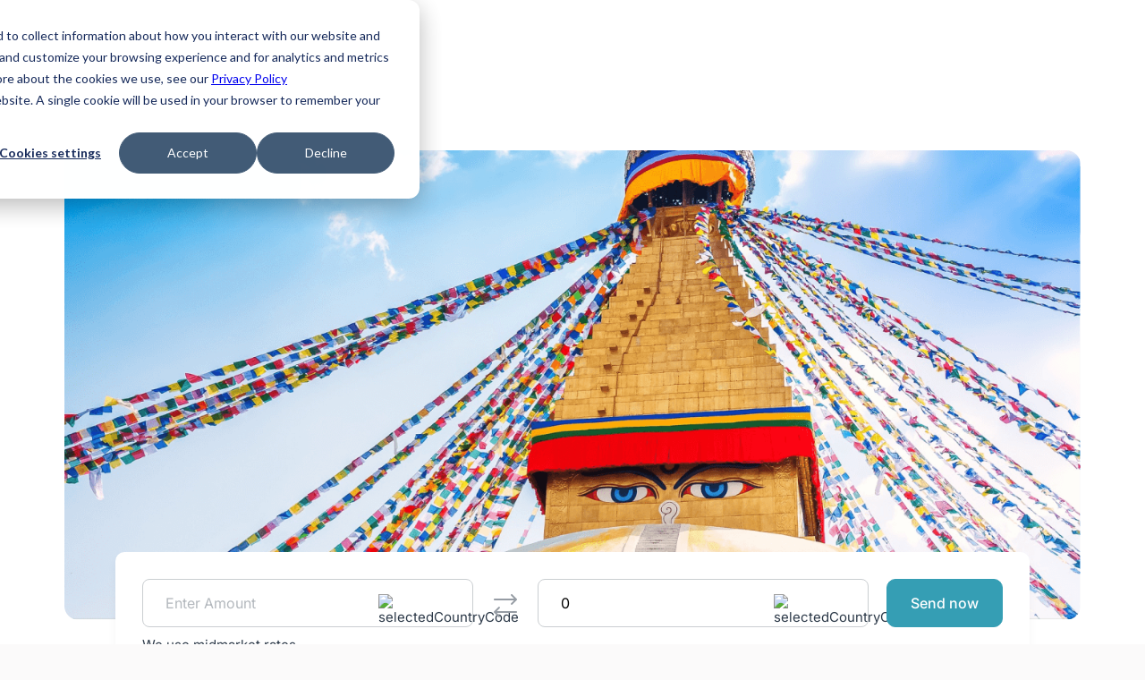

--- FILE ---
content_type: text/html
request_url: https://verto.co/coverage/countries/asia/nepal/
body_size: 32300
content:
<!DOCTYPE html><html lang="en" data-beasties-container><head>
  <meta charset="utf-8">
  <base href="/">
  <meta name="viewport" content="width=device-width, initial-scale=1.0, maximum-scale=1.0, user-scalable=no">
  <link rel="icon" type="image/x-icon" href="favicon.ico">
  <link rel="preconnect" href="https://fonts.googleapis.com">
  <link rel="preconnect" href="https://fonts.gstatic.com" crossorigin>
  <style>@font-face{font-family:'Inter';font-style:italic;font-weight:100 900;font-display:swap;src:url(https://fonts.gstatic.com/s/inter/v20/UcCm3FwrK3iLTcvnUwkT9nA2.woff2) format('woff2');unicode-range:U+0460-052F, U+1C80-1C8A, U+20B4, U+2DE0-2DFF, U+A640-A69F, U+FE2E-FE2F;}@font-face{font-family:'Inter';font-style:italic;font-weight:100 900;font-display:swap;src:url(https://fonts.gstatic.com/s/inter/v20/UcCm3FwrK3iLTcvnUwAT9nA2.woff2) format('woff2');unicode-range:U+0301, U+0400-045F, U+0490-0491, U+04B0-04B1, U+2116;}@font-face{font-family:'Inter';font-style:italic;font-weight:100 900;font-display:swap;src:url(https://fonts.gstatic.com/s/inter/v20/UcCm3FwrK3iLTcvnUwgT9nA2.woff2) format('woff2');unicode-range:U+1F00-1FFF;}@font-face{font-family:'Inter';font-style:italic;font-weight:100 900;font-display:swap;src:url(https://fonts.gstatic.com/s/inter/v20/UcCm3FwrK3iLTcvnUwcT9nA2.woff2) format('woff2');unicode-range:U+0370-0377, U+037A-037F, U+0384-038A, U+038C, U+038E-03A1, U+03A3-03FF;}@font-face{font-family:'Inter';font-style:italic;font-weight:100 900;font-display:swap;src:url(https://fonts.gstatic.com/s/inter/v20/UcCm3FwrK3iLTcvnUwsT9nA2.woff2) format('woff2');unicode-range:U+0102-0103, U+0110-0111, U+0128-0129, U+0168-0169, U+01A0-01A1, U+01AF-01B0, U+0300-0301, U+0303-0304, U+0308-0309, U+0323, U+0329, U+1EA0-1EF9, U+20AB;}@font-face{font-family:'Inter';font-style:italic;font-weight:100 900;font-display:swap;src:url(https://fonts.gstatic.com/s/inter/v20/UcCm3FwrK3iLTcvnUwoT9nA2.woff2) format('woff2');unicode-range:U+0100-02BA, U+02BD-02C5, U+02C7-02CC, U+02CE-02D7, U+02DD-02FF, U+0304, U+0308, U+0329, U+1D00-1DBF, U+1E00-1E9F, U+1EF2-1EFF, U+2020, U+20A0-20AB, U+20AD-20C0, U+2113, U+2C60-2C7F, U+A720-A7FF;}@font-face{font-family:'Inter';font-style:italic;font-weight:100 900;font-display:swap;src:url(https://fonts.gstatic.com/s/inter/v20/UcCm3FwrK3iLTcvnUwQT9g.woff2) format('woff2');unicode-range:U+0000-00FF, U+0131, U+0152-0153, U+02BB-02BC, U+02C6, U+02DA, U+02DC, U+0304, U+0308, U+0329, U+2000-206F, U+20AC, U+2122, U+2191, U+2193, U+2212, U+2215, U+FEFF, U+FFFD;}@font-face{font-family:'Inter';font-style:normal;font-weight:100 900;font-display:swap;src:url(https://fonts.gstatic.com/s/inter/v20/UcCo3FwrK3iLTcvvYwYL8g.woff2) format('woff2');unicode-range:U+0460-052F, U+1C80-1C8A, U+20B4, U+2DE0-2DFF, U+A640-A69F, U+FE2E-FE2F;}@font-face{font-family:'Inter';font-style:normal;font-weight:100 900;font-display:swap;src:url(https://fonts.gstatic.com/s/inter/v20/UcCo3FwrK3iLTcvmYwYL8g.woff2) format('woff2');unicode-range:U+0301, U+0400-045F, U+0490-0491, U+04B0-04B1, U+2116;}@font-face{font-family:'Inter';font-style:normal;font-weight:100 900;font-display:swap;src:url(https://fonts.gstatic.com/s/inter/v20/UcCo3FwrK3iLTcvuYwYL8g.woff2) format('woff2');unicode-range:U+1F00-1FFF;}@font-face{font-family:'Inter';font-style:normal;font-weight:100 900;font-display:swap;src:url(https://fonts.gstatic.com/s/inter/v20/UcCo3FwrK3iLTcvhYwYL8g.woff2) format('woff2');unicode-range:U+0370-0377, U+037A-037F, U+0384-038A, U+038C, U+038E-03A1, U+03A3-03FF;}@font-face{font-family:'Inter';font-style:normal;font-weight:100 900;font-display:swap;src:url(https://fonts.gstatic.com/s/inter/v20/UcCo3FwrK3iLTcvtYwYL8g.woff2) format('woff2');unicode-range:U+0102-0103, U+0110-0111, U+0128-0129, U+0168-0169, U+01A0-01A1, U+01AF-01B0, U+0300-0301, U+0303-0304, U+0308-0309, U+0323, U+0329, U+1EA0-1EF9, U+20AB;}@font-face{font-family:'Inter';font-style:normal;font-weight:100 900;font-display:swap;src:url(https://fonts.gstatic.com/s/inter/v20/UcCo3FwrK3iLTcvsYwYL8g.woff2) format('woff2');unicode-range:U+0100-02BA, U+02BD-02C5, U+02C7-02CC, U+02CE-02D7, U+02DD-02FF, U+0304, U+0308, U+0329, U+1D00-1DBF, U+1E00-1E9F, U+1EF2-1EFF, U+2020, U+20A0-20AB, U+20AD-20C0, U+2113, U+2C60-2C7F, U+A720-A7FF;}@font-face{font-family:'Inter';font-style:normal;font-weight:100 900;font-display:swap;src:url(https://fonts.gstatic.com/s/inter/v20/UcCo3FwrK3iLTcviYwY.woff2) format('woff2');unicode-range:U+0000-00FF, U+0131, U+0152-0153, U+02BB-02BC, U+02C6, U+02DA, U+02DC, U+0304, U+0308, U+0329, U+2000-206F, U+20AC, U+2122, U+2191, U+2193, U+2212, U+2215, U+FEFF, U+FFFD;}</style>
  <link rel="stylesheet" href="https://cdnjs.cloudflare.com/ajax/libs/flag-icon-css/3.4.0/css/flag-icon.min.css" integrity="sha256-NkXMfPcpoih3/xWDcrJcAX78pHpfwxkhNj0bAf8AMTs=" crossorigin="anonymous" media="print" onload="this.media='all'">

  <!-- Primary Meta Tags -->
  <title>Make international business payments to and from Nepal</title>
  <meta name="description" content="Simplify payments to and from Nepal with Verto’s quick service and favorable exchange rates.">
  <meta name="keywords" content="Currency exchange, pay, international payments, b2b, usd, gbp, fx, forex">

  <!-- Open Graph / Facebook -->
  <meta property="og:type" content>
  <meta property="og:url" content>
  <meta property="og:title" content>
  <meta property="og:description" content>
  <meta property="og:image" content>

  <!-- Twitter -->
  <meta property="twitter:card" content="summary_large_image">
  <meta property="twitter:url" content>
  <meta property="twitter:title" content>
  <meta property="twitter:description" content>
  <meta property="twitter:image" content>
  <meta name="google-site-verification" content="lhYs2w91D4mqdmeJZewcBJFk3OhS6BuIq3wCURRXLGA">

<style>:root{--moonstone-color-900: #2a7e90;--moonstone-color-800: #359eb4;--moonstone-color-600: #5db1c3;--moonstone-color-200: #d7ecf0;--moonstone-color-100: #ebf5f8;--pink-color-800: #ea566e;--pink-color-900: #bb4558;--pink-color-200: #fbdde2;--pink-color-100: #fdeef1;--orange-color-800: #f5a261;--orange-color-200: #fdecdf;--orange-color-100: #fef6ef;--yellow-color-800: #f6d90c;--yellow-color-200: #fdf7ce;--yellow-color-100: #fefbe7;--red-color-800: #ff2f36;--red-color-200: #ffd5d7;--red-color-100: #ffeaeb;--green-color-800: #008539;--green-color-200: #d7ecf0;--green-color-100: #e6f3eb;--blue--color-800: #006ceb;--blue--color-200: #cce2fb;--blue--color-100: #e6f0fd;--grey-color-900: #232e3a;--grey-color-800: #2c3948;--grey-color-700: #6b747f;--grey-color-500: #b3b8bd;--grey-color-300: #e6e7e9;--grey-color-100: #f2f3f4;--dark-10: #eaebed;--ui-base: #fbfafa;--white-color: #ffffff;--picton-blue: #d7f7fd;--font-main: "Inter", system-ui, -apple-system, Helvetica, Arial, sans-serif;--font-family-i: inherit;--big-size: 8rem;--font-size-h1: 5.2rem;--font-size-h2: 4.8rem;--font-size-h3: 4rem;--font-size-h4: 3.2rem;--paragraph-large: 2.4rem;--paragraph-medium: 1.8rem;--paragraph-extra: 1.6rem;--paragraph-default: 1.5rem;--paragraph-small: 1.4rem;--paragraph-ex-small: 1.2rem;--font-weight-default: 400;--font-weight-regular: 400;--font-weight-medium: 500;--font-weight-semibold: 600;--font-weight-bold: 700;--line-height-0: 1.2;--line-height-1: 1.3;--line-height-2: 1.4;--line-height-3: 1.5;--line-height-4: 1.8;--text-align-c: center;--text-align-l: left;--text-align-r: right;--vertical-align-t: top;--text-deco-n: none;--border-y: 1px;--border-redius-s: 1rem;--border-redius-m: 1.2rem;--border-redius-l: 1.8rem;--border-redius-top-l: 1.8rem 1.8rem 0 0;--border-redius-bottom-l: 0 0 1.8rem 1.8rem;--border-redius-xl: 2.4rem;--border-redius-xxl: 3.2rem;--border-redius-xxxl: 9.6rem;--grid-1-cols: repeat(auto, 1fr);--grid-2-cols: repeat(2, 1fr);--grid-3-cols: repeat(3, 1fr);--grid-4-cols: repeat(4, 1fr);--grid-5-cols: repeat(5, 1fr);--grid-6-cols: repeat(6, 1fr);--grid-10-cols: repeat(10, 1fr);--grid-12-cols: repeat(12, 1fr);--grid-1-rows: repeat(1, 1fr);--grid-2-rows: repeat(2, 1fr);--grid-6-rows: repeat(6, 1fr);--gap-00: 0rem;--gap-08: .8rem;--gap-12: 1.2rem;--gap-16: 1.6rem;--gap-24: 2.4rem;--gap-32: 3.2rem;--gap-40: 4rem;--gap-48: 4.8rem;--gap-56: 5.6rem;--gap-64: 6.4rem;--gap-72: 7.2rem;--gap-80: 8rem;--gap-88: 8.8rem;--gap-96: 9.6rem;--mar-auto: auto;--mar-00: 0;--mar-04: .4rem;--mar-08: .8rem;--mar-12: 1.2rem;--mar-16: 1.6rem;--mar-24: 2.4rem;--mar-32: 3.2rem;--mar-40: 4rem;--mar-48: 4.8rem;--mar-56: 5.6rem;--mar-64: 6.4rem;--mar-72: 7.2rem;--mar-80: 8rem;--mar-88: 8.8rem;--mar-96: 9.6rem;--mar-128: 12.8rem;--mar-256: 25.6rem;--pad-00: 0;--pad-08: .8rem;--pad-12: 1.2rem;--pad-16: 1.6rem;--pad-24: 2.4rem;--pad-32: 3.2rem;--pad-40: 4rem;--pad-48: 4.8rem;--pad-56: 5.6rem;--pad-64: 6.4rem;--pad-72: 7.2rem;--pad-80: 8rem;--pad-88: 8.8rem;--pad-96: 9.6rem;--width-a: auto;--width-24: 2.4rem;--width-32: 3.2rem;--width-40: 4rem;--width-48: 4.8rem;--width-56: 5.6rem;--width-64: 6.4rem;--width-s: 25%;--width-m: 50%;--width-l: 75%;--width-l-l: 85%;--width-xl: 100%;--max-width-xl: 100%;--max-width-xl-fix: 144rem;--max-width-l-fix: 80rem;--max-width-20-em: 20em;--max-width-30-em: 30em;--max-width-40-em: 40em;--max-width-48-em: 48em;--max-width-64-em: 64em;--max-width-80-em: 80em;--height-a: auto;--height-s: 2.4rem;--height-m: 3.2rem;--height-l: 4rem;--height-xl: 4.8rem;--height-xxl: 5.6rem;--height-xxxl: 6.4rem;--height-xxxxl: 7.2rem;--display-n: none;--display-f: flex;--display-i-f: inline-flex;--display-g: Grid;--display-b: block;--display-i-b: inline-block;--display-c: contents;--flx-d-c: column;--flx-d-r: row;--grid-tem-col-a: auto;--grid-tem-row-a: auto;--justify-content-c: center;--justify-content-b: bottom;--justify-content-l: left;--justify-content-s-a: space-around;--justify-content-s-b: space-between;--justify-content-f-e: flex-end;--justify-items-e: end;--justify-items-c: center;--justify-self-e: end;--justify-self-c: center;--align-items-c: center;--align-items-e: end;--align-self-e: end;--align-self-c: center;--align-items-f-e: flex-end;--align-items-f-s: flex-start;--align-items-b: baseline;--vertical-align-b: bottom;--letter-spa-min: -.02em;--letter-spa-nor: normal;--text-transform-l: lowercase;--text-transform-c: capitalize;--position-rel: relative;--position-abs: absolute;--position-fix: fixed;--box-shadow-header: 0px 2px 20px 0px rgba(51, 51, 51, .1);--box-shadow-faq: 0px 24px 40px -24px rgba(44, 57, 72, .3);--grid-area-h: header;--grid-area-m: main;--grid-area-f: footer;--box-sizing-bb: border-box;--box-sizing-in: inherit;--list-style-n: none;--cursor: pointer;--overflow-x: hidden;--flex-wrap: wrap;--over-hidden: hidden;--text-decoration-n: none;--text-transform-u: uppercase;--border-n: none;--border-left-moonstone: 1px solid var(--moonstone-color-800);--border-dark-grey: 1px solid var(--grey-color-900);--border-dark-grey-light: 1px solid var(--grey-color-700);--border-ui-base: 1px solid var(--ui-base);--border-white: 1px solid var(--white-color);--video-api: linear-gradient(to bottom in oklab, #31bcd9 0%, #d7f7fd 100%);--video-pro: radial-gradient( farthest-corner circle at 0% 100%, #359eb4 0%, #192736 91% 91% );--product-bg: radial-gradient( circle at 100% 50%, #359eb4, #305066, #232e3a, #232e3a );--blog-bg: radial-gradient( circle at 18% 129%, rgba(254, 208, 215, .8) 9%, rgba(245, 245, 245, .8) 40% ), radial-gradient( circle at 105% 141%, #00d0ff 29%, rgba(245, 245, 245, .8) 49% );--price-bg: radial-gradient( circle at 1% 129%, #9acfda .8%, rgba(245, 245, 245, .8) 40% ), radial-gradient(circle at 90% 80%, #f5abb7, rgba(245, 245, 245, .8) 80%);--about-us-bg: radial-gradient(circle at left bottom, #a8e7f4 0%, transparent 50%), radial-gradient(circle at right bottom, #f29aa8 0%, transparent 50%), #d7f7fd;--partner-bg: linear-gradient( 55deg in oklab, hsla(351, 100%, 91%, .585) 10% 10%, rgba(255, 255, 255, .215) 53% 0%, 81%, #b6f2ff 107% 54%, 41%, #fff 10% 10% );--career-bg: linear-gradient(90deg, #ebf5f8 0%, #fdeef1 100.26%);--benefit-partner: radial-gradient( farthest-corner circle at 87% 128% in oklab, #359eb4 0%, 51%, #192736 100% );--code-bg: #2c3948}*{padding:var(--pad-00);margin:var(--mar-00);max-width:var(--max-width-xl);position:var(--position-rel);box-sizing:var(--box-sizing-bb);font-family:var(--font-main)}html{box-sizing:var(--box-sizing-bb);font-size:62.5%;scroll-behavior:smooth}body{font-family:var(--font-main);font-size:var(--paragraph-default);font-display:swap;font-weight:400;color:var(--grey-color-800);background-color:var(--ui-base);overflow-x:var(--overflow-x)}figure,footer,header,nav,section{display:var(--display-b)}h2,h3,p{padding:var(--pad-00);margin:var(--mar-00)}img{max-width:100%;height:auto}section.section{overflow:auto}section.section-white{overflow:auto;background:var(--white-color)}.pink-800{color:var(--pink-color-800)!important}.grey-100{background-color:var(--grey-color-100)}.pink-100{background-color:var(--pink-color-100)}.moonstone-100{background-color:var(--moonstone-color-100)}.orange-100{background-color:var(--orange-color-100)}.white-100{background-color:var(--white-color)}.align-c{text-align:var(--text-align-c)}.align-items-c{align-items:var(--align-items-c)}.justfy-c{justify-content:var(--justify-content-c)}.gap-24{gap:var(--gap-24)}.mar-l-16{margin-left:var(--mar-16)}.mar-b-24{margin-bottom:var(--mar-24)}.mar-b-48{margin-bottom:var(--mar-48)}.mar-t-a{margin-top:var(--mar-auto)}.mar-t-16{margin-top:var(--mar-16)}.padd-t-96{padding-top:var(--pad-96)}.padd-48{padding:var(--pad-48)}.ico-48{height:auto;width:var(--width-48);flex-shrink:0}.img-align-b{display:var(--display-f);justify-content:var(--justify-content-c)}.section-heading{font-size:var(--font-size-h2);font-weight:var(--font-weight-bold);letter-spacing:var(--letter-spa-min);line-height:var(--line-height-1)}.discover-power-heading{font-size:var(--font-size-h3);font-weight:var(--font-weight-bold);letter-spacing:var(--letter-spa-min);line-height:var(--line-height-1)}.revolutionize-team-heading{font-size:var(--font-size-h4);line-height:var(--line-height-2)}.revolutionize-team-heading{font-weight:var(--font-weight-semibold)}.your-business-description,.footer-links-heading,.link-xl,.link-xl:visited{font-size:var(--paragraph-medium);line-height:var(--line-height-3)}.link-xl,.link-xl:visited,.footer-links-heading,.tabs-grey label{font-weight:var(--font-weight-medium)}input,.tabs-grey label,.footer-link:link,.footer-link:visited{font-size:var(--paragraph-extra);line-height:var(--line-height-1)}.nav-link:link,.nav-link,.nav-link:visited,.btn,.btn:link,.btn:visited{font-weight:var(--font-weight-medium)}.btn,.btn:link,.btn:visited{font-size:var(--paragraph-extra);font-weight:var(--font-weight-medium);color:var(--white-color);font-family:inherit}.footer-terms-container{line-height:var(--line-height-2)}.btn,.btn-outline,.btn:link,.btn:visited{padding:var(--pad-16) var(--pad-24);text-decoration:var(--text-deco-n);border-radius:var(--border-redius-s);display:var(--display-i-b);transition:background-color .3s;cursor:var(--cursor);background-color:var(--moonstone-color-800);border:var(--border-y) solid var(--moonstone-color-800)}.btn-outline{background-color:var(--white-color);border:var(--border-y) solid var(--moonstone-color-800);color:var(--moonstone-color-800)}.btn-full:link,.btn-full:visited{background-color:var(--moonstone-color-800);color:var(--white-color);order:var(--border-n)}.btn-full:hover,.btn-full:active{background-color:var(--moonstone-color-900);color:var(--white-color);order:var(--border-n)}.btn-outline:link,.btn-outline:visited{background-color:var(--white-color);color:var(--moonstone-color-800);border:var(--border-y) solid var(--moonstone-color-800)}.btn-outline:hover,.btn-outline:active{background-color:var(--moonstone-color-100);color:var(--moonstone-color-800);border:var(--border-y) solid var(--moonstone-color-900)}.link-xl,.link-xl:visited{text-decoration:var(--text-deco-n);text-align:var(--text-align-l);color:var(--moonstone-color-800);transition:all .3s}.link-xl:hover,.link-xl:active{color:var(--moonstone-color-900)}.arrow{margin-left:var(--mar-04);display:inline-block;transition:transform .3s ease}.link-xl:hover .arrow{transform:translate(5px)}.tabs-grey{display:var(--display-f);flex-wrap:var(--flex-wrap)}.tabs-grey{gap:var(--gap-16)}.tabs-grey label{order:1;display:var(--display-b);cursor:var(--cursor);transition:background ease .2s}.tabs-grey label{padding:var(--pad-12) var(--pad-24);color:var(--grey-color-700);border:1px solid var(--grey-color-100);background-color:var(--grey-color-100);border-radius:var(--border-redius-xxl);gap:var(--gap-16)}.tabs-grey label:hover{color:var(--moonstone-color-800)}.tabs-grey .tab-grey{order:99;flex-grow:1;width:var(--width-xl);display:var(--display-n)}.tabs-grey .tab-grey{background-color:var(--grey-color-200);border-radius:var(--border-redius-l)}.tabs-grey label.active{border:1px solid var(--grey-color-100);border-radius:var(--border-redius-xxl);color:var(--moonstone-color-800);background-color:var(--moonstone-color-100)}.tabs-grey .tab-grey.active{display:var(--display-b)}input{width:var(--width-xl);padding:var(--pad-12);border:var(--border-n);background-color:var(--white-color);border-radius:var(--border-redius-s);outline:none}input:focus{background-color:var(--yellow-color-100);border:var(--border-n)}input::placeholder{color:var(--grey-color-500);font-weight:var(--font-weight-regular);border:var(--border-n)}footer{display:var(--display-g);grid-template-columns:var(--grid-1-cols);width:var(--width-xl)}.section-container{max-width:var(--max-width-xl-fix);margin:var(--mar-96) var(--mar-auto);width:var(--width-xl)}.section-container-inside{max-width:var(--max-width-xl-fix);margin:var(--mar-96) var(--mar-auto) var(--mar-00) var(--mar-auto);width:var(--width-xl)}.section-container-inside.mar-t-a{margin-top:auto}.section-heading{text-align:var(--text-align-c)}.hide-menu{display:var(--display-n)}.section-turbocharge-grid,.section-turbocharge,.section-country{display:var(--display-g)}.header{grid-area:var(--grid-area-h);width:var(--width-xl);background-color:var(--white-color);position:var(--position-fix);box-shadow:var(--box-shadow-header);z-index:1054;top:0}.header-container{margin:var(--mar-00) var(--mar-auto);max-width:var(--max-width-xl-fix);display:var(--display-f);grid-template-columns:auto 3fr 1fr;gap:var(--gap-48);align-items:var(--align-items-c);padding:0;position:static;justify-content:space-between}.header-container .nav-left{position:static}.logo{height:var(--height-s);transition:opacity .3s ease}.nav-list-wrapper{position:static}.nav-menu-top-mobile{display:none}.nav-left{width:calc(100% - 370px)}.nav-list{list-style:var(--list-style-n);display:var(--display-f);align-items:var(--align-items-c);position:static}.nav-list>li{height:80px}.nav-list li{display:var(--display-f);align-items:var(--align-items-c);position:static;cursor:pointer;margin-right:var(--mar-16)}.nav-list li.has-children{padding-right:var(--pad-16)}.nav-list li.has-children>.nav-link:after{content:"";width:8px;height:8px;position:absolute;border:1px solid transparent;border-color:transparent currentColor currentColor transparent;transform:translateY(-50%);transform:rotate(45deg);right:-1.5rem;top:4px;opacity:.7;box-sizing:border-box}.nav-list li.has-children:hover>.nav-link{color:var(--pink-color-800)}.nav-list li.has-children:hover>.nav-link:after{transform:rotate(-135deg);top:9px}.nav-list li.has-children:hover .sub_menu{display:var(--display-b)}.nav-list li .sub_menu{display:none;position:absolute;left:0;top:100%;background:var(--white-color);width:100%;box-shadow:0 15px 15px #0000001a}.nav-list li .sub_menu .section-container{margin:0 auto}.nav-list li .sub_menu .section-container .sub_menu_l2{padding:32px 16px}.nav-list li .sub_menu .section-container ul.nav{display:grid;grid-template-columns:repeat(3,1fr);gap:var(--gap-40)}.nav-list li .sub_menu .section-container ul.nav li{flex-direction:var(--flx-d-c)}.nav-list li .sub_menu .section-container ul.nav li div{width:100%}.nav-list li .sub_menu .section-container ul.nav li div.linkedPagesClass{display:var(--display-f);flex-direction:var(--flx-d-c);gap:var(--gap-24)}.nav-list li .sub_menu .section-container ul.nav li div.divider{padding-top:2.25rem}.nav-list li .sub_menu .section-container ul.nav li div hr{opacity:.25;margin:var(--mar-16) 0}.nav-list li .sub_menu .section-container ul.nav li .subSection{font-weight:var(--font-weight-semibold);font-size:var(--paragraph-default);line-height:var(--line-height-3);text-transform:uppercase}.nav-list li .sub_menu .section-container ul.nav li .sub_menu_item a{display:var(--display-f);gap:var(--gap-16);padding:var(--pad-08);text-decoration:none;align-items:var(--text-align-c)}.nav-list li .sub_menu .section-container ul.nav li .sub_menu_item a .subSectionTitleClass{color:var(--grey-color-900);font-weight:var(--font-weight-semibold);font-size:var(--paragraph-ex-small)}.nav-list li .sub_menu .section-container ul.nav li .sub_menu_item a .grayClass{color:var(--grey-color-700);font-size:var(--paragraph-ex-small);padding-top:4px}.nav-list li .sub_menu .section-container ul.nav li .sub_menu_item a img.fourth-class-image{width:30px;height:30px}.nav-list li .sub_menu .section-container ul.nav li .sub_menu_item:hover{background:var(--moonstone-color-200);border-radius:8px}.nav-list li .sub_menu .section-container ul.nav li .sub_menu_item:hover a img{filter:hue-rotate(336deg) saturate(772%) brightness(100%) contrast(100%)}.nav-list li .sub_menu .section-container ul.nav li .sub_menu_item:hover a img.no-filter{filter:none}.nav-list li .sub_menu .section-container ul.nav li.third-element .sub_menu_item a{flex-direction:var(--flx-d-c)}.nav-list li .sub_menu .section-container ul.nav.fourth-class{gap:0;grid-template-columns:repeat(4,1fr)}.nav-list li .sub_menu .section-container ul.nav.fourth-class li:nth-child(3){margin-left:var(--gap-40)}.nav-link:link,.nav-link,.nav-link:visited{display:var(--display-i-b);text-decoration:var(--text-deco-n);color:var(--grey-color-800);transition:all .3s}.nav-link:hover,.nav-link:active{color:var(--pink-color-800)}.nav-right{display:var(--display-f);justify-content:var(--justify-content-f-e);align-items:var(--align-items-c)}.nav-right .nav-list li:last-child{margin-right:0}.nav-right .navbar-toggler{border:0;border-radius:0;width:20px;height:16px;padding:0;line-height:0;text-align:left;background:transparent;outline:none!important;box-shadow:none!important;position:relative}.nav-right .navbar-toggler span{border-radius:0;width:100%;height:2px;background:#6b7480;position:static;transition:all .35s;cursor:pointer;display:var(--display-b)}.nav-right .navbar-toggler span:before,.nav-right .navbar-toggler span:after{content:"";width:100%;height:2px;background:#6b7480;position:absolute;top:0;transition:all .35s;transform-origin:left top;cursor:pointer}.nav-right .navbar-toggler span:after{top:auto;bottom:0}footer{grid-area:var(--grid-area-f);background-color:var(--grey-color-800)}.footer-container{display:var(--display-g);grid-template-rows:var(--grid-2-row);row-gap:var(--gap-32);max-width:var(--max-width-xl-fix);margin:var(--mar-96) var(--mar-auto);width:var(--width-xl)}.footer-links-container{display:var(--display-g);grid-template-columns:var(--grid-4-cols);gap:var(--gap-48)}.footer-links-container nav{margin-top:var(--mar-48)}.footer-links-container nav:first-child{margin-top:0}.footer-links-heading{margin-bottom:var(--mar-16);color:var(--grey-color-500)}.footer-heading-link:link,.footer-heading-link:visited{text-decoration:var(--text-decoration-n);color:var(--white-color);transition:all .3s}.footer-heading-link:hover,.footer-heading-link:active{color:var(--moonstone-color-800)}.footer-nav{list-style:var(--list-style-n);display:var(--display-f);flex-direction:var(--flx-d-c);gap:var(--gap-16)}.footer-social-links{list-style:var(--list-style-n);display:var(--display-f);gap:var(--gap-16)}.footer-social-icon{height:var(--height-m);width:var(--width-a)}.footer-link:link,.footer-link:visited{text-decoration:var(--text-decoration-n);color:var(--white-color);transition:all .3s;display:flex;gap:10px;flex-wrap:wrap}.footer-link:hover,.footer-link:active{color:var(--moonstone-color-800)}.footer-social{display:var(--display-f);justify-content:var(--justify-content-s-b);align-items:var(--align-items-c)}.separator{border-bottom:var(--border-dark-grey-light)}.copyright{display:var(--display-f);gap:var(--gap-32)}.footer-terms-container{display:var(--display-g);grid-template-columns:var(--grid-4-row);row-gap:var(--gap-32);color:var(--white-color);line-height:var(--line-height-3)}.footer-terms-container p{padding-top:var(--mar-16)}.footer-terms-container p:first-child{padding-top:0}.footer-terms-container i{font-style:normal}.landing-btn{display:var(--display-f);gap:var(--gap-24)}.section-discover-power-text{grid-template-columns:var(--grid-1-cols);background-image:radial-gradient(farthest-corner circle at 120% 115%,#359eb4,#232e3a 65% 60%);border-radius:var(--border-redius-l);overflow:var(--overflow-x);gap:var(--gap-72);align-items:var(--align-items-c)}.discover-power-content-basic{display:var(--display-f);flex-direction:var(--flx-d-c);gap:var(--gap-32)}.discover-power-heading{color:var(--white-color)}.product-blog-container{display:var(--display-g);gap:var(--gap-48)}.product-blog-row{display:var(--display-g);grid-template-columns:var(--grid-2-cols);gap:var(--gap-48)}.product-blog{display:var(--display-f);flex-direction:var(--flx-d-c);border-radius:var(--border-redius-l);cursor:var(--cursor);justify-content:var(--justify-content-s-b);gap:var(--gap-48)}.product-blog.gap-24{gap:var(--gap-24);justify-content:flex-start}.product-blog.no-cursor{cursor:default}.product-blog:hover{background-color:var(--grey-color-100);transition:.5s}.section-turbocharge-grid{row-gap:var(--gap-96)}.section-turbocharge{grid-template-columns:var(--grid-2-cols);gap:var(--gap-64);align-items:var(--align-items-c)}.turbocharge-img{padding:var(--pad-96) var(--pad-64);border-radius:var(--border-redius-l);text-align:var(--text-align-c)}.section-country{grid-template-columns:var(--grid-4-cols);gap:var(--gap-32);margin-top:var(--mar-48)}.country-currency{display:var(--display-f);flex-direction:var(--flx-d-r);gap:var(--gap-12);align-items:var(--align-items-c);position:relative}.country-currency a.link-xl{position:static}.country-currency a.link-xl:after{position:absolute;inset:0;z-index:1;content:""}.cur_cal{padding:3rem;background:var(--white-color);border-radius:1rem;box-shadow:0 7px 11px #0000000b;position:static}.cur_cal .converer-row{display:flex;width:100%}.cur_cal .converer-row .col{flex:1 0 0%;padding:0 10px}.cur_cal .converer-row .col:first-child{padding-left:0}.cur_cal .converer-row .col:last-child{padding-right:0}.cur_cal .converer-row .f-0{flex:0 0 0}.cur_cal .input_set{border:1px solid #caced1;border-radius:8px;height:64px;margin-bottom:1rem;position:relative;display:flex;justify-content:space-between;padding:0 15px;align-items:center}.cur_cal .input_set input{border:none!important;background:transparent;width:50%;height:100%;outline:none!important;box-shadow:none!important;padding-left:1rem}.cur_cal .cal_btn{white-space:nowrap;min-width:130px}.cur_cal .toggle_cont.btn-null{text-decoration:none;border:none;box-shadow:none;outline:none;background:transparent;height:64px}.cur_cal.right-side .input_set{height:54px}.cur_cal.right-side .mobile-only{display:none}@media (max-width: 96em){.section-container,.footer-container,.section-container-inside{padding:var(--pad-00) var(--pad-48)}.section-container,.footer-container{margin:var(--mar-96) var(--mar-auto)}.section-container-inside{margin:var(--mar-96) var(--mar-auto) var(--mar-00) var(--mar-auto)}.header-container{padding:0 var(--pad-48)}.header-container .nav-left .nav-list>li{height:80px}}@media (max-width: 90em){.section-container,.footer-container,.section-container-inside{padding:var(--pad-00) var(--pad-80)}.section-container,.footer-container{margin:var(--mar-80) var(--mar-auto)}.section-container-inside{margin:var(--mar-80) var(--mar-auto) var(--mar-00) var(--mar-auto)}.header-container{padding:0 var(--pad-80);gap:var(--gap-40)}.product-blog-container,.product-blog-row,.product-blog{gap:var(--gap-40)}.padd-48{padding:var(--pad-40)}.section-turbocharge-grid{row-gap:var(--gap-80)}.turbocharge-img{padding:var(--pad-80) var(--pad-40)}}@media (max-width: 80em){.link-xl:link,.link-xl:visited{font-size:var(--paragraph-extra);line-height:var(--line-height-3)}.section-container,.footer-container,.section-container-inside{padding:var(--pad-00) var(--pad-72)}.section-container,.footer-container{margin:var(--mar-72) var(--mar-auto)}.section-container-inside{margin:var(--mar-72) var(--mar-auto) var(--mar-00) var(--mar-auto)}.header-container{padding:0 var(--pad-72);gap:var(--gap-24)}.btn,.btn-outline,.btn:link,.btn:visited{padding:var(--pad-16)}.section-country{grid-template-columns:var(--grid-3-cols)}}@media (max-width: 64em){.discover-power-heading{font-size:var(--font-size-h4)}.revolutionize-team-heading{font-size:var(--paragraph-large);line-height:var(--line-height-2)}.footer-links-heading,.your-business-description{font-size:var(--paragraph-extra)}.btn,.btn:link,.btn:visited,.link-xl:link,.link-xl:visited,.footer-link:link,.footer-link:visited{font-size:var(--paragraph-default);line-height:var(--line-height-3)}.section-container,.footer-container,.section-container-inside{padding:var(--pad-00) var(--pad-32)}.section-container,.footer-container{margin:var(--mar-64) var(--mar-auto)}.section-container-inside{margin:var(--mar-64) var(--mar-auto) var(--mar-00) var(--mar-auto)}.header-container{padding:0 var(--pad-32)}.btn,.btn:link,.btn:visited{padding:var(--pad-12) var(--pad-16);text-align:var(--text-align-c)}.footer-links-container,.footer-container,.header-container{gap:var(--gap-32)}.cur_cal.right-side{max-width:480px;margin:0 auto}.cur_cal.right-side .converer-row{flex-direction:column}.cur_cal.right-side .converer-row .col{padding:0;margin-bottom:1.6rem}.cur_cal.right-side .converer-row .col.first-col{z-index:10}.cur_cal.right-side .converer-row .col .input_set{flex-direction:row-reverse;background:var(--grey-color-100);border:none}.cur_cal.right-side .converer-row .col .input_set input{text-align:right}.cur_cal.right-side .converer-row .col.icon-col{margin:-.8rem 0 0;display:flex;align-items:center;justify-content:center;z-index:100}.cur_cal.right-side .converer-row .col.icon-col+.col{margin-bottom:.8rem}.cur_cal.right-side .converer-row .col .toggle_cont.btn-null{position:absolute;z-index:1;margin-bottom:1.6rem;border:none;background:none;padding:10px;border-radius:500px;justify-content:center;align-items:center;display:flex;background:#374454;height:auto;width:auto}.cur_cal.right-side .converer-row .col .toggle_cont.btn-null svg{display:none}.cur_cal.right-side .converer-row .col .toggle_cont.btn-null svg.mobile-only{display:block;border-radius:500px;justify-content:center;align-items:center;display:flex}.cur_cal.right-side .cal_btn{width:100%}}@media (max-width: 60.125em){.nav-list li{margin-right:var(--mar-16)}.footer-links-heading,.footer-link:link,.footer-link:visited{font-size:var(--paragraph-small)}.footer-container{gap:var(--gap-24)}.mar-t-a{margin-top:0}.footer-nav{gap:var(--gap-12)}.product-blog-container,.product-blog-row,.product-blog{gap:var(--gap-32)}}@media (max-width: 57.6875em){.section-heading{font-size:var(--font-size-h3)}.section-heading{font-weight:var(--font-weight-semibold)}.section-heading,.discover-power-heading,.your-business-description,.footer-links-heading,.link-xl:link,.link-xl:visited,.align-c{text-align:var(--text-align-l)}.justfy-c{justify-content:var(--justify-content-l)}.header-container{grid-template-columns:auto 3fr}.header-container .nav-left{position:fixed;overflow-y:auto;background:#fff;right:0;top:0;height:100vh!important;padding:4rem 2rem 2rem;width:100vw;display:block!important;transform:translate(100%);transition:.35s ease-in-out;z-index:9;overflow:hidden}.header-container .nav-left .nav-menu-top-mobile{display:flex;justify-content:space-between;align-items:center;position:fixed;left:0;right:0;padding:var(--pad-16);height:80px;top:0}.header-container .nav-left .nav-menu-top-mobile .navbar-toggler{border:0;border-radius:0;width:30px;height:25px;padding:0;line-height:0;text-align:left;background:transparent;margin-left:1.5rem;outline:none!important;box-shadow:none!important}.header-container .nav-left .nav-menu-top-mobile .navbar-toggler span{border-radius:0;width:30px;height:2px;background:transparent;position:relative;transition:all .35s;cursor:pointer;display:block}.header-container .nav-left .nav-menu-top-mobile .navbar-toggler span:before,.header-container .nav-left .nav-menu-top-mobile .navbar-toggler span:after{content:"";width:100%;height:2px;background:#359eb4;position:absolute;top:-10px;transition:all .35s;transform-origin:left top;cursor:pointer}.header-container .nav-left .nav-menu-top-mobile .navbar-toggler span:before{transform:rotate(45deg);top:-9px}.header-container .nav-left .nav-menu-top-mobile .navbar-toggler span:after{transform:rotate(-45deg);left:-2px;top:12px}.header-container .nav-left .nav-list-wrapper{height:calc(100vh - 60px);position:absolute;inset:80px 0 0;overflow:auto;padding:2rem 2rem 8rem;border-top:1px solid rgba(0,0,0,.1)}.header-container .nav-left .nav-list{flex-direction:var(--flx-d-c);gap:var(--gap-40)}.header-container .nav-left .nav-list>li{height:auto;flex-direction:column;width:100%;align-items:var(--text-align-l)}.header-container .nav-left .nav-list>li>.nav-link{text-transform:uppercase}.header-container .nav-left .nav-list>li.has-children>.nav-link{display:none}.header-container .nav-left .nav-list>li:nth-child(6){order:4}.header-container .nav-left .nav-list>li:nth-child(5){order:6}.header-container .nav-left .nav-list>li:nth-child(4){order:5}.header-container .nav-left .nav-list .sub_menu{display:var(--display-b);position:relative;box-shadow:none}.header-container .nav-left .nav-list .sub_menu .section-container,.header-container .nav-left .nav-list .sub_menu .section-container .sub_menu_l2{padding:0}.header-container .nav-left .nav-list .sub_menu .section-container ul.nav{grid-template-columns:1fr}.header-container .nav-left .nav-list .sub_menu .section-container ul.nav li.third-element{display:none}.header-container .nav-left .nav-list .sub_menu .section-container ul.nav.fourth-class{gap:var(--gap-24)}.header-container .nav-left .nav-list .sub_menu .section-container ul.nav.fourth-class li:nth-child(2) .divider,.header-container .nav-left .nav-list .sub_menu .section-container ul.nav.fourth-class li:nth-child(4) .divider{display:none}.header-container .nav-left .nav-list .sub_menu .section-container ul.nav.fourth-class li:nth-child(3){margin:0}.hide-menu{display:var(--display-b)}.landing-btn{width:-webkit-fill-available}.landing-btn{align-self:var(--align-self-c)}.product-blog-container{grid-template-rows:var(--grid-1-rows)}.product-blog-row,.product-blog-container,.product-blog{gap:var(--gap-32)}.padd-48{padding:var(--pad-32)}.product-blog-row{grid-template-columns:var(--grid-1-cols)}.turbocharge-img{padding:var(--pad-48) var(--pad-24)}.padd-t-96{padding-top:var(--pad-80)}.section-country{grid-template-columns:var(--grid-2-cols)}}@media (max-width: 48em){.nav-left .nav-list li{margin-right:0}}@media (max-width: 40em){.discover-power-heading{font-size:var(--font-size-h4)}.footer-terms-container{font-size:var(--paragraph-small)}.link-xl:link,.link-xl:visited{font-size:var(--paragraph-medium)}.section-turbocharge{grid-template-columns:var(--grid-1-cols)}.section-turbocharge{gap:var(--gap-32)}.copyright{display:var(--display-f);flex-direction:var(--flx-d-c);gap:var(--gap-12)}.section-turbocharge-grid{gap:var(--gap-48)}.section-turbocharge-revert{justify-content:revert-layer;display:flex;flex-direction:column-reverse}.turbocharge-img{padding:var(--pad-64) var(--pad-32)}.mar-b-48{margin-bottom:var(--mar-32)}.mar-mob-t-0{margin-top:0}.padd-mob-lr-0{padding-left:0;padding-right:0}img.mob-no-rounded{border-radius:0}}@media (max-width: 30em){.discover-power-heading,.section-heading{font-size:var(--font-size-h4)}.link-xl:link,.link-xl:visited{font-size:var(--paragraph-extra)}.footer-links-heading,.footer-link:link,.footer-link:visited{font-size:var(--paragraph-default)}.section-container,.footer-container,.section-container-inside{padding:var(--pad-00) var(--pad-24)}.section-container,.footer-container{margin:var(--mar-48) var(--mar-auto)}.section-container-inside{margin:var(--mar-48) var(--mar-auto) var(--mar-00) var(--mar-auto)}.header-container{padding:0 var(--pad-24)}.landing-btn{gap:var(--gap-16)}.footer-links-container{grid-template-columns:var(--grid-2-cols)}.turbocharge-img{padding:var(--pad-32)}.footer-container,.footer-links-container{row-gap:var(--gap-24)}.footer-links-container{margin-bottom:var(--mar-32)}.footer-nav{gap:var(--gap-12)}.landing-btn{flex-direction:var(--flx-d-c)}.mar-b-48{margin-bottom:var(--mar-32)}.mar-mob-t-0{margin-top:0}.padd-mob-lr-0{padding-left:0;padding-right:0}}@media (max-width: 24.5625em){.link-xl:link,.link-xl:visited,input{font-size:var(--paragraph-default)}.footer-links-heading,.footer-link:link,.footer-link:visited{font-size:var(--paragraph-small)}.discover-power-heading,.section-heading{font-weight:var(--font-weight-semibold)}.section-container,.footer-container{margin:var(--mar-48) var(--mar-auto)}.section-container-inside{margin:var(--mar-48) var(--mar-auto) var(--mar-00) var(--mar-auto)}.mar-b-48{margin-bottom:var(--mar-24)}.header-container{gap:var(--gap-16)}.header-container{padding:0 var(--pad-16)}.turbocharge-img,.padd-48{padding:var(--pad-24)}.product-blog-row,.product-blog-container,.product-blog,.footer-links-container,.footer-container{gap:var(--gap-24)}.footer-container{row-gap:var(--gap-16)}.footer-links-container{grid-template-columns:var(--grid-2-cols);margin-bottom:var(--mar-24)}.footer-nav,.footer-social-links{gap:var(--gap-08)}.copyright{display:var(--display-f);flex-direction:var(--flx-d-c);gap:var(--gap-12)}.ico-48{width:var(--width-32)}.section-country{grid-template-columns:var(--grid-1-cols)}.mar-mob-t-0{margin-top:0}.padd-mob-lr-0{padding-left:0;padding-right:0}}@media (max-width: 20.5em){.btn,.btn:link,.btn:visited{padding:var(--pad-12) var(--pad-12)}.btn,.btn:link,.btn:visited,.nav-link:link,.nav-link:visited{font-size:var(--paragraph-small)}}
</style><link rel="stylesheet" href="styles-JRNZ2WYW.css" media="print" onload="this.media='all'"><noscript><link rel="stylesheet" href="styles-JRNZ2WYW.css"></noscript><style ng-app-id="ng">.min-page-height[_ngcontent-ng-c3549023880]{min-height:100vh}.d-none[_ngcontent-ng-c3549023880]{display:none}.loading-spinner-container[_ngcontent-ng-c3549023880]{position:relative;width:100%}.spinner-border[_ngcontent-ng-c3549023880]{width:3rem;height:3rem}.custom-spinner[_ngcontent-ng-c3549023880]{width:40px;height:40px;border:4px solid #f3f3f3;border-top:4px solid #007bff;border-radius:50%;animation:_ngcontent-ng-c3549023880_spin 1s linear infinite}@keyframes _ngcontent-ng-c3549023880_spin{0%{transform:rotate(0)}to{transform:rotate(360deg)}}</style><style ng-app-id="ng">.logo-wrapper[_ngcontent-ng-c4051201515]{min-width:80px}</style><style ng-app-id="ng">.footer-links-heading .footer-link{cursor:pointer}.footer-links-heading span.no-link{color:var(--white-color);cursor:default}.reserved-text{display:flex;gap:var(--gap-32)}.reserved-text p{padding:0}@media (max-width: 40em){.reserved-text{flex-direction:column;gap:var(--gap-12)}}
</style><style ng-app-id="ng">.overflow-v[_ngcontent-ng-c3496570034]{overflow:visible!important}img.rounded[_ngcontent-ng-c3496570034]{border-radius:1.6rem}.cur_cal.right-side[_ngcontent-ng-c3496570034]{padding:3rem;background:var(--white-color);border-radius:1rem;box-shadow:0 7px 11px #0000000b;position:static;width:90%;margin:-80px auto 0}.cur_cal[_ngcontent-ng-c3496570034]   .toggle_cont.btn-null[_ngcontent-ng-c3496570034]{text-decoration:none;border:none;box-shadow:none;outline:none;background:transparent;height:64px;width:32px}.cur_cal[_ngcontent-ng-c3496570034]   .list-country-flags[_ngcontent-ng-c3496570034]{width:100px;padding:16px!important;display:flex;flex-direction:column;gap:16px;right:0;top:100%!important;margin-top:-10px!important;border:none;box-shadow:0 0 11px #0000001a;border-radius:5px}.cur_cal[_ngcontent-ng-c3496570034]   .list-country-flags[_ngcontent-ng-c3496570034]   .country-flag[_ngcontent-ng-c3496570034] > span[_ngcontent-ng-c3496570034]{display:flex;align-items:center}@media (max-width: 40em){img.mob-no-rounded[_ngcontent-ng-c3496570034]{border-radius:0}}@media (max-width: 35em){.cur_cal.right-side[_ngcontent-ng-c3496570034]{margin-top:-40px}}</style><style ng-app-id="ng">.product-blog[_ngcontent-ng-c3639491301]   h3.item-title[_ngcontent-ng-c3639491301]{font-size:var(--paragraph-medium);font-weight:700!important}.product-blog[_ngcontent-ng-c3639491301]   a.link-xl[_ngcontent-ng-c3639491301]{display:flex;align-items:center}.product-blog[_ngcontent-ng-c3639491301]   a.link-xl[_ngcontent-ng-c3639491301]   img[_ngcontent-ng-c3639491301]{margin-right:5px}.product-blog-row[_ngcontent-ng-c3639491301]{grid-template-columns:var(--grid-3-cols)}@media (max-width: 57.6875em){.product-blog-row[_ngcontent-ng-c3639491301]{grid-template-columns:var(--grid-2-cols)}}@media (max-width: 40em){.product-blog-row[_ngcontent-ng-c3639491301]{grid-template-columns:var(--grid-1-cols)}}</style><style ng-app-id="ng">p[_ngcontent-ng-c3980124796]{margin-bottom:0}</style><style ng-app-id="ng">.country-drop-down[_ngcontent-ng-c1202181992]{position:relative;width:90px;display:flex}.country-drop-down.align-right[_ngcontent-ng-c1202181992]{justify-content:flex-end}.country-drop-down.align-left[_ngcontent-ng-c1202181992]{justify-content:flex-start}.country-drop-down[_ngcontent-ng-c1202181992]   .selected-value[_ngcontent-ng-c1202181992]{cursor:pointer;display:flex;gap:8px;justify-content:flex-end;align-items:center;width:fit-content}.country-drop-down[_ngcontent-ng-c1202181992]   .selected-value[_ngcontent-ng-c1202181992]   img[_ngcontent-ng-c1202181992]{height:20px}.country-drop-down[_ngcontent-ng-c1202181992]   .list[_ngcontent-ng-c1202181992]{position:absolute;right:0;width:100%;top:calc(100% + 10px);max-height:200px;overflow-y:auto;overflow-x:hidden;background:#fff;box-shadow:0 0 11px #0000001a;z-index:1;padding:16px;border-radius:5px;flex-direction:column;display:flex;gap:16px}.country-drop-down[_ngcontent-ng-c1202181992]   .list[_ngcontent-ng-c1202181992]   li[_ngcontent-ng-c1202181992]{display:flex;cursor:pointer;gap:8px;align-items:center}.country-drop-down[_ngcontent-ng-c1202181992]   .list[_ngcontent-ng-c1202181992]   li[_ngcontent-ng-c1202181992]   img[_ngcontent-ng-c1202181992]{height:20px}.country-drop-down[_ngcontent-ng-c1202181992]   .list.hide[_ngcontent-ng-c1202181992]{display:none}@media (max-width: 40em){.country-drop-down.align-right[_ngcontent-ng-c1202181992]{justify-content:flex-start}}</style><link rel="canonical" href="https://verto.co/coverage/countries/asia/nepal/"><style ng-app-id="ng">@media (max-width: 40em){.btn[_ngcontent-ng-c286601295]{width:100%}}</style></head>

<body><!--nghm--><script type="text/javascript" id="ng-event-dispatch-contract">(()=>{function p(t,n,r,o,e,i,f,m){return{eventType:t,event:n,targetElement:r,eic:o,timeStamp:e,eia:i,eirp:f,eiack:m}}function u(t){let n=[],r=e=>{n.push(e)};return{c:t,q:n,et:[],etc:[],d:r,h:e=>{r(p(e.type,e,e.target,t,Date.now()))}}}function s(t,n,r){for(let o=0;o<n.length;o++){let e=n[o];(r?t.etc:t.et).push(e),t.c.addEventListener(e,t.h,r)}}function c(t,n,r,o,e=window){let i=u(t);e._ejsas||(e._ejsas={}),e._ejsas[n]=i,s(i,r),s(i,o,!0)}window.__jsaction_bootstrap=c;})();
</script><script>window.__jsaction_bootstrap(document.body,"ng",["click","mouseover","input","compositionstart","compositionend"],["blur"]);</script>
  <div style="visibility: hidden;position: fixed;">&nbsp;</div>
  <app-root ng-version="19.2.15" _nghost-ng-c3549023880 ngh="10" ng-server-context="ssg"><div _ngcontent-ng-c3549023880><div _ngcontent-ng-c3549023880 class="min-page-height"><app-topnavigation _ngcontent-ng-c3549023880 _nghost-ng-c4051201515 ngh="0"><header _ngcontent-ng-c4051201515 class="header"><div _ngcontent-ng-c4051201515 class="header-container"><div _ngcontent-ng-c4051201515 class="logo-wrapper"><a _ngcontent-ng-c4051201515 class="navbar-brand" href="/" jsaction="click:;"><img _ngcontent-ng-c4051201515 fetchpriority="high" class="logo" src="//images.ctfassets.net/2rrb5ka4jpe4/7BI7hqgNS8lfW3j277vflZ/96e8cce679b5e6703440964f8be9cb65/Logo_3_.svg" alt="_self"></a></div><nav _ngcontent-ng-c4051201515 class="nav-left collapse navbar-collapse"><div _ngcontent-ng-c4051201515 class="nav-menu-top-mobile"><a _ngcontent-ng-c4051201515 class="navbar-brand" href="/" jsaction="click:;"><img _ngcontent-ng-c4051201515 fetchpriority="high" class="logo" src="//images.ctfassets.net/2rrb5ka4jpe4/7BI7hqgNS8lfW3j277vflZ/96e8cce679b5e6703440964f8be9cb65/Logo_3_.svg" alt="_self"></a><button _ngcontent-ng-c4051201515 type="button" class="navbar-toggler close-icon" jsaction="click:;"><span _ngcontent-ng-c4051201515 class="navbar-toggler-icon"></span></button></div><div _ngcontent-ng-c4051201515 class="nav-list-wrapper"><ul _ngcontent-ng-c4051201515 class="nav-list"><li _ngcontent-ng-c4051201515 class="has-children"><div _ngcontent-ng-c4051201515 class="nav-link weblink child-link" jsaction="click:;mouseover:;"> Products </div><!----><!----><!----><div _ngcontent-ng-c4051201515 class="Products sub_menu sub_menu_mobile"><div _ngcontent-ng-c4051201515 class="section-container"><div _ngcontent-ng-c4051201515 class="sub_menu_l2"><ul _ngcontent-ng-c4051201515 orientation="vertical" class="main-ul-class nav"><li _ngcontent-ng-c4051201515 class><div _ngcontent-ng-c4051201515 class="flex-v2"><div _ngcontent-ng-c4051201515 class="subSection"> PRODUCTS </div><!----><!----></div><!----><!----><div _ngcontent-ng-c4051201515><hr _ngcontent-ng-c4051201515></div><!----><div _ngcontent-ng-c4051201515 class="linkedPagesClass"><div _ngcontent-ng-c4051201515 class="sub_menu_item"><a _ngcontent-ng-c4051201515 href="business-accounts/"><img _ngcontent-ng-c4051201515 fetchpriority="low" loading="lazy" alt src="//images.ctfassets.net/2rrb5ka4jpe4/6S0xi7J5k1YvpLLTzCEuAY/fe243ef49e9b805a0fdd5ff00bbd5075/Icon__6_.svg" class="products-image"><div _ngcontent-ng-c4051201515><div _ngcontent-ng-c4051201515 class="subSectionTitleClass"> VERTO ACCOUNTS </div><div _ngcontent-ng-c4051201515 class="grayClass"> Expand globally with multi-currency accounts </div></div></a></div><div _ngcontent-ng-c4051201515 class="sub_menu_item"><a _ngcontent-ng-c4051201515 href="fx/"><img _ngcontent-ng-c4051201515 fetchpriority="low" loading="lazy" alt src="//images.ctfassets.net/2rrb5ka4jpe4/4U9yYFuiNDX1ktWZDcSdCj/ac32ce3a0bcf53f2a836a319ff82bfd9/Icon__2_.svg" class="products-image"><div _ngcontent-ng-c4051201515><div _ngcontent-ng-c4051201515 class="subSectionTitleClass"> VERTO FX </div><div _ngcontent-ng-c4051201515 class="grayClass"> Master currency and treasury management </div></div></a></div><!----></div></li><li _ngcontent-ng-c4051201515 class><div _ngcontent-ng-c4051201515 class="flex-v2"><div _ngcontent-ng-c4051201515 class="subSection"> PLATFORM </div><!----><!----></div><!----><!----><div _ngcontent-ng-c4051201515><hr _ngcontent-ng-c4051201515></div><!----><div _ngcontent-ng-c4051201515 class="linkedPagesClass"><div _ngcontent-ng-c4051201515 class="sub_menu_item"><a _ngcontent-ng-c4051201515 href="atlas/"><img _ngcontent-ng-c4051201515 fetchpriority="low" loading="lazy" alt src="//images.ctfassets.net/2rrb5ka4jpe4/6xLgZZSRjUwCjzPIFnHJ8R/db07c12e82d9792707c526b70da4423f/Icon__4_.svg" class="products-image"><div _ngcontent-ng-c4051201515><div _ngcontent-ng-c4051201515 class="subSectionTitleClass"> VERTO ATLAS </div><div _ngcontent-ng-c4051201515 class="grayClass"> Build on our banking and payments infrastructure </div></div></a></div><!----></div></li><li _ngcontent-ng-c4051201515 class="third-element"><div _ngcontent-ng-c4051201515 class="flex-v2"><div _ngcontent-ng-c4051201515 class="subSection"> PRODUCT ANNOUNCEMENTS </div><!----><!----></div><!----><!----><div _ngcontent-ng-c4051201515><hr _ngcontent-ng-c4051201515></div><!----><div _ngcontent-ng-c4051201515 class="linkedPagesClass"><div _ngcontent-ng-c4051201515 class="sub_menu_item"><a _ngcontent-ng-c4051201515 href="atlas/"><img _ngcontent-ng-c4051201515 fetchpriority="low" loading="lazy" alt src="//images.ctfassets.net/2rrb5ka4jpe4/l8TPaMHNwXoxMgfvbTS52/651f68f1f254a71bedeed473c7eefb35/Atlas-web.svg" class="products-image"><div _ngcontent-ng-c4051201515><div _ngcontent-ng-c4051201515 class="subSectionTitleClass"> Introducing Verto Atlas </div><div _ngcontent-ng-c4051201515 class="grayClass"> Global finance for fintechs and platforms unlocked - Embed our powerful FX, banking, and payment solutions directly into your solution. </div></div></a></div><!----></div></li><!----></ul><div _ngcontent-ng-c4051201515 class="menu_card_wrapper"></div></div></div></div><!----></li><li _ngcontent-ng-c4051201515 class="has-children"><div _ngcontent-ng-c4051201515 class="nav-link weblink child-link" jsaction="click:;mouseover:;"> Solutions </div><!----><!----><!----><div _ngcontent-ng-c4051201515 class="Solutions sub_menu sub_menu_mobile"><div _ngcontent-ng-c4051201515 class="section-container"><div _ngcontent-ng-c4051201515 class="sub_menu_l2"><ul _ngcontent-ng-c4051201515 orientation="vertical" class="main-ul-class nav"><li _ngcontent-ng-c4051201515 class><div _ngcontent-ng-c4051201515 class="flex-v2"><div _ngcontent-ng-c4051201515 class="subSection"> BY STAGE </div><!----><!----></div><!----><!----><div _ngcontent-ng-c4051201515><hr _ngcontent-ng-c4051201515></div><!----><div _ngcontent-ng-c4051201515 class="linkedPagesClass"><div _ngcontent-ng-c4051201515 class="sub_menu_item"><a _ngcontent-ng-c4051201515 href="solutions/company-size/start-up/"><img _ngcontent-ng-c4051201515 fetchpriority="low" loading="lazy" alt src="//images.ctfassets.net/2rrb5ka4jpe4/6mmXt8ucuZeUhSL5FbrXlL/6576f1fd1a061a7ba98d4731cf7ffb03/Icon__4___1_.svg" class="solutions-image"><div _ngcontent-ng-c4051201515><div _ngcontent-ng-c4051201515 class="subSectionTitleClass"> Startups </div><div _ngcontent-ng-c4051201515 class="grayClass"> Go global with our Multi-currency Business Account and Debit Card </div></div></a></div><div _ngcontent-ng-c4051201515 class="sub_menu_item"><a _ngcontent-ng-c4051201515 href="solutions/company-size/scale-up/"><img _ngcontent-ng-c4051201515 fetchpriority="low" loading="lazy" alt src="//images.ctfassets.net/2rrb5ka4jpe4/ihmbvjgL0ILKarfwA7Fgn/dd2c120f774249b4872f5aeb10e6ad18/Icon__5___1_.svg" class="solutions-image"><div _ngcontent-ng-c4051201515><div _ngcontent-ng-c4051201515 class="subSectionTitleClass"> Mid-Size Companies </div><div _ngcontent-ng-c4051201515 class="grayClass"> Elevate your operations with integrated Expense Management  </div></div></a></div><div _ngcontent-ng-c4051201515 class="sub_menu_item"><a _ngcontent-ng-c4051201515 href="solutions/company-size/enterprises/"><img _ngcontent-ng-c4051201515 fetchpriority="low" loading="lazy" alt src="//images.ctfassets.net/2rrb5ka4jpe4/6PgcXgEuxKwVsbul6nYLt/924ecc9fec4f49c22dd792b2909b2929/Icon__6___1_.svg" class="solutions-image"><div _ngcontent-ng-c4051201515><div _ngcontent-ng-c4051201515 class="subSectionTitleClass"> Enterprise </div><div _ngcontent-ng-c4051201515 class="grayClass"> Navigate complex markets confidently with our FX &amp; Treasury Management </div></div></a></div><!----></div></li><li _ngcontent-ng-c4051201515 class><div _ngcontent-ng-c4051201515 class="flex-v2"><div _ngcontent-ng-c4051201515 class="subSection"> BY USE CASE </div><!----><!----></div><!----><!----><div _ngcontent-ng-c4051201515><hr _ngcontent-ng-c4051201515></div><!----><div _ngcontent-ng-c4051201515 class="linkedPagesClass"><div _ngcontent-ng-c4051201515 class="sub_menu_item"><a _ngcontent-ng-c4051201515 href="solutions/use-cases/creator-economy/"><img _ngcontent-ng-c4051201515 fetchpriority="low" loading="lazy" alt src="//images.ctfassets.net/2rrb5ka4jpe4/5l2MqOuqt8S7a65XB0IYHI/fa10cd9f8f61dc6fd69d5e55a42a1b11/Icon-3.svg" class="solutions-image"><div _ngcontent-ng-c4051201515><div _ngcontent-ng-c4051201515 class="subSectionTitleClass"> Creator Economy </div><div _ngcontent-ng-c4051201515 class="grayClass">  </div></div></a></div><div _ngcontent-ng-c4051201515 class="sub_menu_item"><a _ngcontent-ng-c4051201515 href="solutions/use-cases/global-payroll/"><img _ngcontent-ng-c4051201515 fetchpriority="low" loading="lazy" alt src="//images.ctfassets.net/2rrb5ka4jpe4/cO1lTWlTTiVMNk4n1mwIM/5985b31e0d969caff56c687a85fde14c/Icon-4.svg" class="solutions-image"><div _ngcontent-ng-c4051201515><div _ngcontent-ng-c4051201515 class="subSectionTitleClass"> Global Payroll </div><div _ngcontent-ng-c4051201515 class="grayClass">  </div></div></a></div><div _ngcontent-ng-c4051201515 class="sub_menu_item"><a _ngcontent-ng-c4051201515 href="solutions/use-cases/construction/"><img _ngcontent-ng-c4051201515 fetchpriority="low" loading="lazy" alt src="//images.ctfassets.net/2rrb5ka4jpe4/5Tuf9XwYoioAtsW9OMoU68/5f7ea04bae7cde52c67d88511408e2a5/Icon-5.svg" class="solutions-image"><div _ngcontent-ng-c4051201515><div _ngcontent-ng-c4051201515 class="subSectionTitleClass"> Infrastructure &amp; Construction </div><div _ngcontent-ng-c4051201515 class="grayClass">  </div></div></a></div><div _ngcontent-ng-c4051201515 class="sub_menu_item"><a _ngcontent-ng-c4051201515 href="solutions/use-cases/logistics/"><img _ngcontent-ng-c4051201515 fetchpriority="low" loading="lazy" alt src="//images.ctfassets.net/2rrb5ka4jpe4/5QcE7nEuNFPXV8UQffMAGE/e93adf1e96d7b861c41b19a217952157/Icon-6.svg" class="solutions-image"><div _ngcontent-ng-c4051201515><div _ngcontent-ng-c4051201515 class="subSectionTitleClass"> Logistics &amp; Distribution </div><div _ngcontent-ng-c4051201515 class="grayClass">  </div></div></a></div><div _ngcontent-ng-c4051201515 class="sub_menu_item"><a _ngcontent-ng-c4051201515 href="solutions/use-cases/marketplaces/"><img _ngcontent-ng-c4051201515 fetchpriority="low" loading="lazy" alt src="//images.ctfassets.net/2rrb5ka4jpe4/N5PXm6LItvXH5aAqhyESo/35377e87297ed2dd613456f05ae67290/Icon-7.svg" class="solutions-image"><div _ngcontent-ng-c4051201515><div _ngcontent-ng-c4051201515 class="subSectionTitleClass"> Marketplaces </div><div _ngcontent-ng-c4051201515 class="grayClass">  </div></div></a></div><div _ngcontent-ng-c4051201515 class="sub_menu_item"><a _ngcontent-ng-c4051201515 href="solutions/use-cases/manufacturing/"><img _ngcontent-ng-c4051201515 fetchpriority="low" loading="lazy" alt src="//images.ctfassets.net/2rrb5ka4jpe4/6tt3wU0yIvqQjT3Qee6Iig/b9593de7b7d060450a78065147a9b59f/Icon-8.svg" class="solutions-image"><div _ngcontent-ng-c4051201515><div _ngcontent-ng-c4051201515 class="subSectionTitleClass"> Manufacturing </div><div _ngcontent-ng-c4051201515 class="grayClass">  </div></div></a></div><div _ngcontent-ng-c4051201515 class="sub_menu_item"><a _ngcontent-ng-c4051201515 href="solutions/use-cases/online-retail/"><img _ngcontent-ng-c4051201515 fetchpriority="low" loading="lazy" alt src="//images.ctfassets.net/2rrb5ka4jpe4/3eufhj78CbLuSSPvs87Q4O/ad1992bf721db65a8a47d87a3d573afe/Icon-9.svg" class="solutions-image"><div _ngcontent-ng-c4051201515><div _ngcontent-ng-c4051201515 class="subSectionTitleClass"> Online Retail </div><div _ngcontent-ng-c4051201515 class="grayClass">  </div></div></a></div><!----></div></li><li _ngcontent-ng-c4051201515 class><div _ngcontent-ng-c4051201515 class="flex-v2"><div _ngcontent-ng-c4051201515 class="subSection"> BY INDUSTRIES </div><!----><!----></div><!----><!----><div _ngcontent-ng-c4051201515><hr _ngcontent-ng-c4051201515></div><!----><div _ngcontent-ng-c4051201515 class="linkedPagesClass"><div _ngcontent-ng-c4051201515 class="sub_menu_item"><a _ngcontent-ng-c4051201515 href="solutions/industries/charities-and-non-govermental-organisations/"><img _ngcontent-ng-c4051201515 fetchpriority="low" loading="lazy" alt src="//images.ctfassets.net/2rrb5ka4jpe4/3OK56A5aDcApVRsklglXim/a99f240df77a602448833fd591f020ce/Icon-10.svg" class="solutions-image"><div _ngcontent-ng-c4051201515><div _ngcontent-ng-c4051201515 class="subSectionTitleClass"> Charities &amp; NGOs </div><div _ngcontent-ng-c4051201515 class="grayClass">  </div></div></a></div><div _ngcontent-ng-c4051201515 class="sub_menu_item"><a _ngcontent-ng-c4051201515 href="solutions/industries/educational-institutions/"><img _ngcontent-ng-c4051201515 fetchpriority="low" loading="lazy" alt src="//images.ctfassets.net/2rrb5ka4jpe4/7lreJ3Zl5q4t46TntivtZu/833f48f5a0e461393a14272592157c94/Icon-11.svg" class="solutions-image"><div _ngcontent-ng-c4051201515><div _ngcontent-ng-c4051201515 class="subSectionTitleClass"> Educational Institution </div><div _ngcontent-ng-c4051201515 class="grayClass">  </div></div></a></div><div _ngcontent-ng-c4051201515 class="sub_menu_item"><a _ngcontent-ng-c4051201515 href="solutions/industries/exporters/"><img _ngcontent-ng-c4051201515 fetchpriority="low" loading="lazy" alt src="//images.ctfassets.net/2rrb5ka4jpe4/6Ft2MShev6RfUCX0Ttti8I/23dc3e05f4a822d1d44d715104310cfc/Icon-12.svg" class="solutions-image"><div _ngcontent-ng-c4051201515><div _ngcontent-ng-c4051201515 class="subSectionTitleClass"> Exporters </div><div _ngcontent-ng-c4051201515 class="grayClass">  </div></div></a></div><div _ngcontent-ng-c4051201515 class="sub_menu_item"><a _ngcontent-ng-c4051201515 href="solutions/industries/health&amp;pharmaceuticals/"><img _ngcontent-ng-c4051201515 fetchpriority="low" loading="lazy" alt src="//images.ctfassets.net/2rrb5ka4jpe4/17lxoPg1iJa7AUkEyNh54E/302e4078f2654f5c645fc65583fe830b/Icon-13.svg" class="solutions-image"><div _ngcontent-ng-c4051201515><div _ngcontent-ng-c4051201515 class="subSectionTitleClass"> Health &amp; Pharmaceutical </div><div _ngcontent-ng-c4051201515 class="grayClass">  </div></div></a></div><div _ngcontent-ng-c4051201515 class="sub_menu_item"><a _ngcontent-ng-c4051201515 href="solutions/industries/importers/"><img _ngcontent-ng-c4051201515 fetchpriority="low" loading="lazy" alt src="//images.ctfassets.net/2rrb5ka4jpe4/uZ0E9uBhnZhm6M6xEsWm1/644e682d528c4ea1d09e8ee28803969a/Icon__2_.svg" class="solutions-image"><div _ngcontent-ng-c4051201515><div _ngcontent-ng-c4051201515 class="subSectionTitleClass"> Importers </div><div _ngcontent-ng-c4051201515 class="grayClass">  </div></div></a></div><div _ngcontent-ng-c4051201515 class="sub_menu_item"><a _ngcontent-ng-c4051201515 href="solutions/industries/telecommunications/"><img _ngcontent-ng-c4051201515 fetchpriority="low" loading="lazy" alt src="//images.ctfassets.net/2rrb5ka4jpe4/7KuN5RDS7eI3mxdHdel6pU/427183b187f8e07eda87af431a7c0321/Icon-14.svg" class="solutions-image"><div _ngcontent-ng-c4051201515><div _ngcontent-ng-c4051201515 class="subSectionTitleClass"> Media &amp; Communications </div><div _ngcontent-ng-c4051201515 class="grayClass">  </div></div></a></div><div _ngcontent-ng-c4051201515 class="sub_menu_item"><a _ngcontent-ng-c4051201515 href="solutions/industries/travel-and-tourism/"><img _ngcontent-ng-c4051201515 fetchpriority="low" loading="lazy" alt src="//images.ctfassets.net/2rrb5ka4jpe4/5EXlAtU0UzYXTSnfFlblmj/15d832d6943e5dbf0f9460408780d202/Icon-16.svg" class="solutions-image"><div _ngcontent-ng-c4051201515><div _ngcontent-ng-c4051201515 class="subSectionTitleClass"> Travel &amp; Tourism </div><div _ngcontent-ng-c4051201515 class="grayClass">  </div></div></a></div><!----></div></li><!----></ul><div _ngcontent-ng-c4051201515 class="menu_card_wrapper"></div></div></div></div><!----></li><li _ngcontent-ng-c4051201515 class="has-children"><div _ngcontent-ng-c4051201515 class="nav-link weblink child-link" jsaction="click:;mouseover:;"> Coverage </div><!----><!----><!----><div _ngcontent-ng-c4051201515 class="Coverage sub_menu sub_menu_mobile"><div _ngcontent-ng-c4051201515 class="section-container"><div _ngcontent-ng-c4051201515 class="sub_menu_l2"><ul _ngcontent-ng-c4051201515 orientation="vertical" class="main-ul-class nav fourth-class"><li _ngcontent-ng-c4051201515 class><div _ngcontent-ng-c4051201515 class="flex-v2"><!----><div _ngcontent-ng-c4051201515 class="subSection">  </div><!----></div><div _ngcontent-ng-c4051201515 class="subSection"><div _ngcontent-ng-c4051201515> Currencies </div><!----><!----></div><!----><div _ngcontent-ng-c4051201515><div _ngcontent-ng-c4051201515><hr _ngcontent-ng-c4051201515></div><!----><!----><!----><!----></div><!----><!----><div _ngcontent-ng-c4051201515 class="linkedPagesClass"><div _ngcontent-ng-c4051201515 class="sub_menu_item"><a _ngcontent-ng-c4051201515 href="coverage/currencies/africa/nigerian-naira/"><img _ngcontent-ng-c4051201515 fetchpriority="low" loading="lazy" alt src="//images.ctfassets.net/2rrb5ka4jpe4/4LcSB7qcUPHfktJgpojXT1/8d28a22776a44259ac147668750ee939/Flags_61_.svg" class="fourth-class-image no-filter"><div _ngcontent-ng-c4051201515><div _ngcontent-ng-c4051201515 class="subSectionTitleClass fourth-class-subSectionTitleClass"> Nigerian Naira </div><div _ngcontent-ng-c4051201515 class="grayClass">  </div></div></a></div><div _ngcontent-ng-c4051201515 class="sub_menu_item"><a _ngcontent-ng-c4051201515 href="coverage/currencies/north-america/us-dollar/"><img _ngcontent-ng-c4051201515 fetchpriority="low" loading="lazy" alt src="//images.ctfassets.net/2rrb5ka4jpe4/6XmlQvgHsaS4CliEDkFK6m/e332d14379d06f765c7d7c283b553f6c/Flags.svg" class="fourth-class-image no-filter"><div _ngcontent-ng-c4051201515><div _ngcontent-ng-c4051201515 class="subSectionTitleClass fourth-class-subSectionTitleClass"> US Dollars </div><div _ngcontent-ng-c4051201515 class="grayClass">  </div></div></a></div><div _ngcontent-ng-c4051201515 class="sub_menu_item"><a _ngcontent-ng-c4051201515 href="coverage/currencies/africa/kenyan-shilling/"><img _ngcontent-ng-c4051201515 fetchpriority="low" loading="lazy" alt src="//images.ctfassets.net/2rrb5ka4jpe4/581w0NbB5dBYognuJKvHnP/09248ae5add85e8901164f38c827638f/Flags_59_.svg" class="fourth-class-image no-filter"><div _ngcontent-ng-c4051201515><div _ngcontent-ng-c4051201515 class="subSectionTitleClass fourth-class-subSectionTitleClass"> Kenyan Shillings </div><div _ngcontent-ng-c4051201515 class="grayClass">  </div></div></a></div><div _ngcontent-ng-c4051201515 class="sub_menu_item"><a _ngcontent-ng-c4051201515 href="coverage/currencies/asia/japanese-yen/"><img _ngcontent-ng-c4051201515 fetchpriority="low" loading="lazy" alt src="//images.ctfassets.net/2rrb5ka4jpe4/3ihnAFDWQ40Q8KQABCv8xw/2796af906291b16dfd8abc8052a7185f/Flags__33_.svg" class="fourth-class-image no-filter"><div _ngcontent-ng-c4051201515><div _ngcontent-ng-c4051201515 class="subSectionTitleClass fourth-class-subSectionTitleClass"> Japanese Yen </div><div _ngcontent-ng-c4051201515 class="grayClass">  </div></div></a></div><!----></div></li><li _ngcontent-ng-c4051201515 class><div _ngcontent-ng-c4051201515 class="flex-v2"><!----><div _ngcontent-ng-c4051201515 class="subSection">  </div><!----></div><div _ngcontent-ng-c4051201515 class="subSection"><!----><!----></div><!----><div _ngcontent-ng-c4051201515><!----><div _ngcontent-ng-c4051201515 class="divider"><hr _ngcontent-ng-c4051201515></div><!----><!----><!----></div><!----><!----><div _ngcontent-ng-c4051201515 class="linkedPagesClass"><div _ngcontent-ng-c4051201515 class="sub_menu_item"><a _ngcontent-ng-c4051201515 href="coverage/currencies/europe/pound-sterling/"><img _ngcontent-ng-c4051201515 fetchpriority="low" loading="lazy" alt src="//images.ctfassets.net/2rrb5ka4jpe4/5sZdYtTGpaaJbaUX0kMj4T/f1bb196396dadc17fea3cda6b3df5218/Flags_30_.svg" class="fourth-class-image no-filter"><div _ngcontent-ng-c4051201515><div _ngcontent-ng-c4051201515 class="subSectionTitleClass fourth-class-subSectionTitleClass"> British Pound </div><div _ngcontent-ng-c4051201515 class="grayClass">  </div></div></a></div><div _ngcontent-ng-c4051201515 class="sub_menu_item"><a _ngcontent-ng-c4051201515 href="coverage/currencies/africa/south-african-rand/"><img _ngcontent-ng-c4051201515 fetchpriority="low" loading="lazy" alt src="//images.ctfassets.net/2rrb5ka4jpe4/4eMasbO1cOeUFoRUcDDiH6/b13ac53d9bec1192fadd7631d3d6a9b2/Flags_62_.svg" class="fourth-class-image no-filter"><div _ngcontent-ng-c4051201515><div _ngcontent-ng-c4051201515 class="subSectionTitleClass fourth-class-subSectionTitleClass"> South African Rand </div><div _ngcontent-ng-c4051201515 class="grayClass">  </div></div></a></div><div _ngcontent-ng-c4051201515 class="sub_menu_item"><a _ngcontent-ng-c4051201515 href="coverage/currencies/asia/chinese-yuan/"><img _ngcontent-ng-c4051201515 fetchpriority="low" loading="lazy" alt src="//images.ctfassets.net/2rrb5ka4jpe4/5QjjeVqex2SQ9zvvIb6B65/92d26efd5dbfd54c5670774ce3eade49/Flags__2_.svg" class="fourth-class-image no-filter"><div _ngcontent-ng-c4051201515><div _ngcontent-ng-c4051201515 class="subSectionTitleClass fourth-class-subSectionTitleClass"> Chinese Yuan </div><div _ngcontent-ng-c4051201515 class="grayClass">  </div></div></a></div><div _ngcontent-ng-c4051201515 class="sub_menu_item"><a _ngcontent-ng-c4051201515 href="coverage/currencies/"><img _ngcontent-ng-c4051201515 fetchpriority="low" loading="lazy" alt src="//images.ctfassets.net/2rrb5ka4jpe4/6cbGV7VT2BtDCLT8NDElZn/ea63213e0ef2e00986256b4d2444697f/117965.png" class="fourth-class-image no-filter"><div _ngcontent-ng-c4051201515><div _ngcontent-ng-c4051201515 class="subSectionTitleClass fourth-class-subSectionTitleClass"> Explore more Currencies </div><div _ngcontent-ng-c4051201515 class="grayClass">  </div></div></a></div><!----></div></li><li _ngcontent-ng-c4051201515 class><div _ngcontent-ng-c4051201515 class="flex-v2"><!----><div _ngcontent-ng-c4051201515 class="subSection">  </div><!----></div><div _ngcontent-ng-c4051201515 class="subSection"><!----><div _ngcontent-ng-c4051201515> Countries </div><!----></div><!----><div _ngcontent-ng-c4051201515><!----><!----><div _ngcontent-ng-c4051201515><hr _ngcontent-ng-c4051201515></div><!----><!----></div><!----><!----><div _ngcontent-ng-c4051201515 class="linkedPagesClass"><div _ngcontent-ng-c4051201515 class="sub_menu_item"><a _ngcontent-ng-c4051201515 href="coverage/countries/africa/nigeria/"><img _ngcontent-ng-c4051201515 fetchpriority="low" loading="lazy" alt src="//images.ctfassets.net/2rrb5ka4jpe4/4LcSB7qcUPHfktJgpojXT1/8d28a22776a44259ac147668750ee939/Flags_61_.svg" class="fourth-class-image no-filter"><div _ngcontent-ng-c4051201515><div _ngcontent-ng-c4051201515 class="subSectionTitleClass fourth-class-subSectionTitleClass"> Nigeria </div><div _ngcontent-ng-c4051201515 class="grayClass">  </div></div></a></div><div _ngcontent-ng-c4051201515 class="sub_menu_item"><a _ngcontent-ng-c4051201515 href="coverage/countries/northamerica/unitedstatesofamerica/"><img _ngcontent-ng-c4051201515 fetchpriority="low" loading="lazy" alt src="//images.ctfassets.net/2rrb5ka4jpe4/1oivD06kF6l6OwJULAk2ow/90b6c13a501c324f24a6b9134f4db337/Flags__11_.svg" class="fourth-class-image no-filter"><div _ngcontent-ng-c4051201515><div _ngcontent-ng-c4051201515 class="subSectionTitleClass fourth-class-subSectionTitleClass"> United States of America </div><div _ngcontent-ng-c4051201515 class="grayClass">  </div></div></a></div><div _ngcontent-ng-c4051201515 class="sub_menu_item"><a _ngcontent-ng-c4051201515 href="coverage/countries/africa/kenya/"><img _ngcontent-ng-c4051201515 fetchpriority="low" loading="lazy" alt src="//images.ctfassets.net/2rrb5ka4jpe4/581w0NbB5dBYognuJKvHnP/09248ae5add85e8901164f38c827638f/Flags_59_.svg" class="fourth-class-image no-filter"><div _ngcontent-ng-c4051201515><div _ngcontent-ng-c4051201515 class="subSectionTitleClass fourth-class-subSectionTitleClass"> Kenya </div><div _ngcontent-ng-c4051201515 class="grayClass">  </div></div></a></div><div _ngcontent-ng-c4051201515 class="sub_menu_item"><a _ngcontent-ng-c4051201515 href="coverage/countries/asia/japan/"><img _ngcontent-ng-c4051201515 fetchpriority="low" loading="lazy" alt src="//images.ctfassets.net/2rrb5ka4jpe4/3ihnAFDWQ40Q8KQABCv8xw/2796af906291b16dfd8abc8052a7185f/Flags__33_.svg" class="fourth-class-image no-filter"><div _ngcontent-ng-c4051201515><div _ngcontent-ng-c4051201515 class="subSectionTitleClass fourth-class-subSectionTitleClass"> Japan </div><div _ngcontent-ng-c4051201515 class="grayClass">  </div></div></a></div><!----></div></li><li _ngcontent-ng-c4051201515 class><div _ngcontent-ng-c4051201515 class="flex-v2"><!----><div _ngcontent-ng-c4051201515 class="subSection">  </div><!----></div><div _ngcontent-ng-c4051201515 class="subSection"><!----><!----></div><!----><div _ngcontent-ng-c4051201515><!----><!----><!----><div _ngcontent-ng-c4051201515 class="divider"><hr _ngcontent-ng-c4051201515></div><!----></div><!----><!----><div _ngcontent-ng-c4051201515 class="linkedPagesClass"><div _ngcontent-ng-c4051201515 class="sub_menu_item"><a _ngcontent-ng-c4051201515 href="coverage/countries/europe/unitedkingdom/"><img _ngcontent-ng-c4051201515 fetchpriority="low" loading="lazy" alt src="//images.ctfassets.net/2rrb5ka4jpe4/5sZdYtTGpaaJbaUX0kMj4T/f1bb196396dadc17fea3cda6b3df5218/Flags_30_.svg" class="fourth-class-image no-filter"><div _ngcontent-ng-c4051201515><div _ngcontent-ng-c4051201515 class="subSectionTitleClass fourth-class-subSectionTitleClass"> United Kingdom </div><div _ngcontent-ng-c4051201515 class="grayClass">  </div></div></a></div><div _ngcontent-ng-c4051201515 class="sub_menu_item"><a _ngcontent-ng-c4051201515 href="coverage/countries/africa/southafrica/"><img _ngcontent-ng-c4051201515 fetchpriority="low" loading="lazy" alt src="//images.ctfassets.net/2rrb5ka4jpe4/4uHVdDNr1Tw5Eqlu12PTb2/63813106fdbef65e548c318d06f0c421/Flags__40_.svg" class="fourth-class-image no-filter"><div _ngcontent-ng-c4051201515><div _ngcontent-ng-c4051201515 class="subSectionTitleClass fourth-class-subSectionTitleClass"> South Africa </div><div _ngcontent-ng-c4051201515 class="grayClass">  </div></div></a></div><div _ngcontent-ng-c4051201515 class="sub_menu_item"><a _ngcontent-ng-c4051201515 href="coverage/countries/asia/china/"><img _ngcontent-ng-c4051201515 fetchpriority="low" loading="lazy" alt src="//images.ctfassets.net/2rrb5ka4jpe4/5QjjeVqex2SQ9zvvIb6B65/92d26efd5dbfd54c5670774ce3eade49/Flags__2_.svg" class="fourth-class-image no-filter"><div _ngcontent-ng-c4051201515><div _ngcontent-ng-c4051201515 class="subSectionTitleClass fourth-class-subSectionTitleClass"> China </div><div _ngcontent-ng-c4051201515 class="grayClass">  </div></div></a></div><div _ngcontent-ng-c4051201515 class="sub_menu_item"><a _ngcontent-ng-c4051201515 href="coverage/countries/"><img _ngcontent-ng-c4051201515 fetchpriority="low" loading="lazy" alt src="//images.ctfassets.net/2rrb5ka4jpe4/6cbGV7VT2BtDCLT8NDElZn/ea63213e0ef2e00986256b4d2444697f/117965.png" class="fourth-class-image no-filter"><div _ngcontent-ng-c4051201515><div _ngcontent-ng-c4051201515 class="subSectionTitleClass fourth-class-subSectionTitleClass"> Explore more Countries </div><div _ngcontent-ng-c4051201515 class="grayClass">  </div></div></a></div><!----></div></li><!----></ul><div _ngcontent-ng-c4051201515 class="menu_card_wrapper"></div></div></div></div><!----></li><li _ngcontent-ng-c4051201515 class><!----><a _ngcontent-ng-c4051201515 class="nav-link weblink" href="pricing/" jsaction="mouseover:;"> Pricing </a><!----><!----><!----></li><li _ngcontent-ng-c4051201515 class><!----><!----><a _ngcontent-ng-c4051201515 class="nav-link weblink" href="https://docs.vertofx.com/" jsaction="mouseover:;"> Developers </a><!----><!----></li><li _ngcontent-ng-c4051201515 class="has-children"><div _ngcontent-ng-c4051201515 class="nav-link weblink child-link" jsaction="click:;mouseover:;"> Company </div><!----><!----><!----><div _ngcontent-ng-c4051201515 class="Company sub_menu sub_menu_mobile"><div _ngcontent-ng-c4051201515 class="section-container"><div _ngcontent-ng-c4051201515 class="sub_menu_l2"><ul _ngcontent-ng-c4051201515 orientation="vertical" class="main-ul-class nav"><li _ngcontent-ng-c4051201515 class><div _ngcontent-ng-c4051201515 class="flex-v2"><div _ngcontent-ng-c4051201515 class="subSection"> Company </div><!----><!----></div><!----><!----><div _ngcontent-ng-c4051201515><hr _ngcontent-ng-c4051201515></div><!----><div _ngcontent-ng-c4051201515 class="linkedPagesClass"><div _ngcontent-ng-c4051201515 class="sub_menu_item"><a _ngcontent-ng-c4051201515 href="about-us/company/about-us/"><img _ngcontent-ng-c4051201515 fetchpriority="low" loading="lazy" alt src="//images.ctfassets.net/2rrb5ka4jpe4/5kpkXnudi7HKcWQXCbqLrL/73622b843445b6c4aa5cbff2b131d1ac/Icon__1___1_.svg" class="company-image"><div _ngcontent-ng-c4051201515><div _ngcontent-ng-c4051201515 class="subSectionTitleClass"> About Verto </div><div _ngcontent-ng-c4051201515 class="grayClass"> Learn more about Verto </div></div></a></div><div _ngcontent-ng-c4051201515 class="sub_menu_item"><a _ngcontent-ng-c4051201515 href="about-us/company/careers/"><img _ngcontent-ng-c4051201515 fetchpriority="low" loading="lazy" alt src="//images.ctfassets.net/2rrb5ka4jpe4/5992I98Y0TCHdudqyYKU4a/067738c4252601faa9e1a9e7bf264daa/Icon-1.svg" class="company-image"><div _ngcontent-ng-c4051201515><div _ngcontent-ng-c4051201515 class="subSectionTitleClass"> Careers </div><div _ngcontent-ng-c4051201515 class="grayClass"> Join our awesome team </div></div></a></div><div _ngcontent-ng-c4051201515 class="sub_menu_item"><a _ngcontent-ng-c4051201515 href="about-us/company/partners/"><img _ngcontent-ng-c4051201515 fetchpriority="low" loading="lazy" alt src="//images.ctfassets.net/2rrb5ka4jpe4/6snGpydGRyErhtj7pVlccs/ba2be3cefdcfa61db1ea84ea58443433/Icon-2.svg" class="company-image"><div _ngcontent-ng-c4051201515><div _ngcontent-ng-c4051201515 class="subSectionTitleClass"> Partner </div><div _ngcontent-ng-c4051201515 class="grayClass"> Join our partnership program </div></div></a></div><div _ngcontent-ng-c4051201515 class="sub_menu_item"><a _ngcontent-ng-c4051201515 href="about-us/resources/support/"><img _ngcontent-ng-c4051201515 fetchpriority="low" loading="lazy" alt src="//images.ctfassets.net/2rrb5ka4jpe4/3vpJUFLCkSj9oqVdWfCRR8/d133566d54ae2d7fb2e9296e201f5b21/Icon-4.svg" class="company-image"><div _ngcontent-ng-c4051201515><div _ngcontent-ng-c4051201515 class="subSectionTitleClass"> Support </div><div _ngcontent-ng-c4051201515 class="grayClass"> Connect with our support team </div></div></a></div><!----></div></li><li _ngcontent-ng-c4051201515 class><div _ngcontent-ng-c4051201515 class="flex-v2"><div _ngcontent-ng-c4051201515 class="subSection"> Resources </div><!----><!----></div><!----><!----><div _ngcontent-ng-c4051201515><hr _ngcontent-ng-c4051201515></div><!----><div _ngcontent-ng-c4051201515 class="linkedPagesClass"><div _ngcontent-ng-c4051201515 class="sub_menu_item"><a _ngcontent-ng-c4051201515 href="about-us/resources/blog/"><img _ngcontent-ng-c4051201515 fetchpriority="low" loading="lazy" alt src="//images.ctfassets.net/2rrb5ka4jpe4/nstogbT6X6tSFC975HAqi/3a7bf4b20675fc46ec7eeea00277d72a/Icon-3.svg" class="company-image"><div _ngcontent-ng-c4051201515><div _ngcontent-ng-c4051201515 class="subSectionTitleClass"> Blog </div><div _ngcontent-ng-c4051201515 class="grayClass"> Explore industry and product insight </div></div></a></div><div _ngcontent-ng-c4051201515 class="sub_menu_item"><a _ngcontent-ng-c4051201515 href="about-us/resources/whitepapers-and-reports/"><img _ngcontent-ng-c4051201515 fetchpriority="low" loading="lazy" alt src="//images.ctfassets.net/2rrb5ka4jpe4/2ujAwqHOuahU0kgOKGjBG0/da1cd6c7cf1486abe524710add92709d/Icon-5.svg" class="company-image"><div _ngcontent-ng-c4051201515><div _ngcontent-ng-c4051201515 class="subSectionTitleClass"> Whitepapers &amp; Reports </div><div _ngcontent-ng-c4051201515 class="grayClass"> Explore exclusive research and reports </div></div></a></div><div _ngcontent-ng-c4051201515 class="sub_menu_item"><a _ngcontent-ng-c4051201515 href="about-us/media-and-events/customer-stories/"><img _ngcontent-ng-c4051201515 fetchpriority="low" loading="lazy" alt src="//images.ctfassets.net/2rrb5ka4jpe4/6AEtgQwFc2gK0uJoq1ZX3w/c0be3b43352d0b90ef32d4a1a33676c6/Icon-9.svg" class="company-image"><div _ngcontent-ng-c4051201515><div _ngcontent-ng-c4051201515 class="subSectionTitleClass"> Customer Stories </div><div _ngcontent-ng-c4051201515 class="grayClass"> Success stories from Verto users </div></div></a></div><!----></div></li><!----></ul><div _ngcontent-ng-c4051201515 class="menu_card_wrapper"></div></div></div></div><!----></li><!----></ul></div></nav><!----><nav _ngcontent-ng-c4051201515 class="nav-right"><ul _ngcontent-ng-c4051201515 class="nav-list"><li _ngcontent-ng-c4051201515><a _ngcontent-ng-c4051201515 class="nav-link" href="https://exchange.vertofx.com/auth/login/" target="_self">Login</a></li><li _ngcontent-ng-c4051201515><a _ngcontent-ng-c4051201515 class="btn btn-full" href="https://exchange.vertofx.com/auth/register/">Get started </a></li></ul><div _ngcontent-ng-c4051201515 class="hide-menu mar-l-16"><button _ngcontent-ng-c4051201515 type="button" class="navbar-toggler" jsaction="click:;"><span _ngcontent-ng-c4051201515 class="navbar-toggler-icon"></span></button></div><!----></nav></div></header></app-topnavigation><div _ngcontent-ng-c3549023880><router-outlet _ngcontent-ng-c3549023880></router-outlet><app-country-detail ngh="8"><app-country-detail-hero _nghost-ng-c3496570034 ngh="2"><section _ngcontent-ng-c3496570034 class="section-white padd-t-96 padd-m-lr-0"><div _ngcontent-ng-c3496570034 class="section-container padd-mob-lr-0 mar-mob-t-0"><img _ngcontent-ng-c3496570034 class="rounded mob-no-rounded" src="//images.ctfassets.net/2rrb5ka4jpe4/3Jm7eeUvhDOUrqDrLpckN4/04e498a71c345fb7f2f5a20b9e198587/Nepal.png" alt="Coverage/Country - Nepal - Hero Header Image"><div _ngcontent-ng-c3496570034 class="c_converter"><div _ngcontent-ng-c3496570034 class="cur_cal right-side"><div _ngcontent-ng-c3496570034 class="converer-row"><div _ngcontent-ng-c3496570034 class="col first-col"><div _ngcontent-ng-c3496570034 class="input_one input_set"><input _ngcontent-ng-c3496570034 type="text" placeholder="Enter Amount" jsaction="input:;"><country-list _ngcontent-ng-c3496570034 _nghost-ng-c1202181992 ngh="1"><div _ngcontent-ng-c1202181992 class="country-drop-down align-right"><div _ngcontent-ng-c1202181992 class="selected-value" jsaction="click:;"><img _ngcontent-ng-c1202181992 alt="selectedCountryCode" src><span _ngcontent-ng-c1202181992><!--ngetn--></span></div><!----></div></country-list></div></div><div _ngcontent-ng-c3496570034 class="col f-0 icon-col"><button _ngcontent-ng-c3496570034 class="toggle_cont btn-null" jsaction="click:;"><svg _ngcontent-ng-c3496570034="" width="32" height="32" viewBox="0 0 32 32" fill="none" xmlns="http://www.w3.org/2000/svg"><path _ngcontent-ng-c3496570034="" d="M29 8.97229C29 8.70563 28.8933 8.45229 28.7067 8.26562L23.7467 3.30563C23.36 2.91896 22.72 2.91896 22.3333 3.30563C21.9467 3.69229 21.9467 4.33229 22.3333 4.71896L25.6 7.98562H4C3.45333 7.98562 3 8.43896 3 8.98563C3 9.53229 3.45333 9.97229 4 9.97229H25.5867L22.3333 13.2256C21.9467 13.6123 21.9467 14.2523 22.3333 14.639C22.5333 14.839 22.7867 14.9323 23.04 14.9323C23.2933 14.9323 23.5467 14.839 23.7467 14.639L28.6933 9.69229C28.7867 9.59896 28.8667 9.47896 28.92 9.34563C28.92 9.33229 28.92 9.31896 28.9333 9.30563C28.9733 9.19896 29 9.09229 29 8.97229Z" fill="#969CA4"/><path _ngcontent-ng-c3496570034="" d="M28 22.027H6.41333L9.66667 18.7736C10.0533 18.387 10.0533 17.747 9.66667 17.3603C9.28 16.9736 8.64 16.9736 8.25333 17.3603L3.30667 22.307C3.21333 22.4003 3.13333 22.5203 3.08 22.6536C3.08 22.667 3.08 22.6803 3.06667 22.6936C3.02667 22.8003 3 22.9203 3 23.0403C3 23.307 3.10667 23.5603 3.29333 23.747L8.25333 28.707C8.45333 28.907 8.70667 29.0003 8.96 29.0003C9.21333 29.0003 9.46667 28.907 9.66667 28.707C10.0533 28.3203 10.0533 27.6803 9.66667 27.2936L6.4 24.027H28C28.5467 24.027 29 23.5736 29 23.027C29 22.4803 28.5467 22.027 28 22.027Z" fill="#969CA4"/></svg><svg _ngcontent-ng-c3496570034="" xmlns="http://www.w3.org/2000/svg" width="20" height="20" viewBox="0 0 20 20" fill="none" class="mobile-only"><path _ngcontent-ng-c3496570034="" d="M5.48683 1.66668C5.31578 1.66668 5.15329 1.73505 5.03355 1.85471L1.85203 5.0342C1.60401 5.28206 1.60401 5.69232 1.85203 5.94018C2.10005 6.18804 2.51057 6.18804 2.75859 5.94018L4.85395 3.84616L4.85395 17.6923C4.85395 18.0427 5.14473 18.3333 5.49539 18.3333C5.84604 18.3333 6.12827 18.0427 6.12827 17.6923L6.12827 3.85471L8.21507 5.94018C8.46309 6.18804 8.87361 6.18804 9.12163 5.94018C9.24992 5.81197 9.30979 5.64958 9.30979 5.48719C9.30979 5.32479 9.24992 5.1624 9.12163 5.0342L5.94867 1.86326C5.8888 1.80343 5.81183 1.75215 5.7263 1.71796C5.71775 1.71796 5.7092 1.71796 5.70065 1.70941C5.63223 1.68377 5.56381 1.66668 5.48683 1.66668Z" fill="#CACED1"/><path _ngcontent-ng-c3496570034="" d="M13.8591 2.3077L13.8591 16.1453L11.7723 14.0598C11.5242 13.812 11.1137 13.812 10.8657 14.0598C10.6177 14.3077 10.6177 14.718 10.8657 14.9658L14.0387 18.1368C14.0985 18.1966 14.1755 18.2479 14.261 18.2821C14.2696 18.2821 14.2781 18.2821 14.2867 18.2906C14.3551 18.3162 14.4321 18.3333 14.5091 18.3333C14.6801 18.3333 14.8426 18.265 14.9623 18.1453L18.1439 14.9658C18.2721 14.8376 18.332 14.6752 18.332 14.5128C18.332 14.3504 18.2721 14.188 18.1439 14.0598C17.8958 13.812 17.4853 13.812 17.2373 14.0598L15.1419 16.1539L15.1419 2.3077C15.1419 1.95727 14.8512 1.66668 14.5005 1.66668C14.1499 1.66668 13.8591 1.95727 13.8591 2.3077Z" fill="#CACED1"/></svg></button></div><div _ngcontent-ng-c3496570034 class="col"><div _ngcontent-ng-c3496570034 class="input_one input_set"><input _ngcontent-ng-c3496570034 type="text" value="0" class="ng-untouched ng-pristine ng-valid" jsaction="input:;blur:;compositionstart:;compositionend:;"><country-list _ngcontent-ng-c3496570034 _nghost-ng-c1202181992 ngh="1"><div _ngcontent-ng-c1202181992 class="country-drop-down align-right"><div _ngcontent-ng-c1202181992 class="selected-value" jsaction="click:;"><img _ngcontent-ng-c1202181992 alt="selectedCountryCode" src><span _ngcontent-ng-c1202181992><!--ngetn--></span></div><!----></div></country-list></div></div><div _ngcontent-ng-c3496570034 class="col f-0"><button _ngcontent-ng-c3496570034 class="btn btn-full cal_btn" jsaction="click:;"> Send now </button></div></div><div _ngcontent-ng-c3496570034 class="row"><div _ngcontent-ng-c3496570034 class="col"><!----><p _ngcontent-ng-c3496570034 class="ms-5 mb-0 d-inline-block text-light"> We use midmarket rates </p></div></div></div></div></div></section></app-country-detail-hero><app-country-detail-features ngh="3"><section class="section-white"><div class="section-container-inside mar-t-a"><div class="section-turbocharge-grid"><div class="section-turbocharge"><div class="your-business-content"><div class="revolutionize-team-heading"> Seamlessly convert currencies and manage your international payments </div><div class="your-business-description mar-t-16 mar-b-24"><p>It’s simple to send business payments to Nepal with zero worries. Enjoy the benefits such as shrinking business costs as you only get the most favourable exchange rates with Verto. You’ll improve your business’ global reach through smoother transactions with your customers and partners. Reduce the time and manual burden with Verto!


</p></div></div><div class="moonstone-100 turbocharge-img"><figure><img src="//images.ctfassets.net/2rrb5ka4jpe4/1qml0MMBt5k6wWF5Es2IUt/e91d95d4314e29d775570e735e36af50/convert__1_.svg" alt="Convert"></figure></div></div><div class="section-turbocharge section-turbocharge-revert"><div class="pink-100 turbocharge-img"><figure class="img-align-b"><img src="//images.ctfassets.net/2rrb5ka4jpe4/724JhSdnzuy0alEuIKLskz/ffa9ae8b41fbe4c800b3c370c5393c02/collect__2_.svg" alt="Geographies Illustration"></figure></div><div class="your-business-content"><div class="revolutionize-team-heading"> Collect USD, EUR &amp; GBP, settle in NPR </div><div class="your-business-description mar-t-16 mar-b-24"><p>It’s straightforward to receive in G10 currencies and settle in Nepalese rupee. You can lower risks from currency rate variation to even up your business income and safeguard your valuable profits. With Verto, you’ll even grow your cash flow and multiply your global reach with unfettered freedom to penetrate new markets and trade around the globe. Experience more financial flexibility, all with the assistance of Verto.</p></div></div></div><div class="section-turbocharge"><div class="your-business-content"><div class="revolutionize-team-heading"> Settlement time that moves as fast as your business to protect your cash flow  </div><div class="your-business-description mar-t-16 mar-b-24"><p>With Verto, your business will experience rapid settlement times which facilitate higher-quality cash flow management, better efficiency when making future global payments. And diminishes the probability of fraud as there's a lower likelihood of interception by malicious actors. Better your relationships with business partners, customers, and suppliers with swifter and safer payments.</p></div></div><div class="orange-100 turbocharge-img"><figure><img src="//images.ctfassets.net/2rrb5ka4jpe4/4utuZYh6V8osy9YPCgZU35/f0829ef86c7928dcb78ab1aba4a4c232/settlement__1_.png" alt="Sample Wallet Image"></figure></div></div></div></div></section><!----></app-country-detail-features><app-country-detail-other-features _nghost-ng-c3639491301 ngh="4"><section _ngcontent-ng-c3639491301 class="section-white"><div _ngcontent-ng-c3639491301 class="section-container-inside"><h2 _ngcontent-ng-c3639491301 class="section-heading mar-b-48">Products we can offer</h2><div _ngcontent-ng-c3639491301 class="product-blog-container"><div _ngcontent-ng-c3639491301 class="product-blog-row"><div _ngcontent-ng-c3639491301 class="product-blog padd-48 grey-100 no-cursor gap-24"><h3 _ngcontent-ng-c3639491301 class="item-title"><a _ngcontent-ng-c3639491301 class="link-xl" href="business-accounts/" target="_self"> Business Account<span _ngcontent-ng-c3639491301 class="arrow">→</span></a></h3><a _ngcontent-ng-c3639491301 class="link-xl" href="business-accounts/global-account/" target="_self"><img _ngcontent-ng-c3639491301 width="20" class="me-2" src="//images.ctfassets.net/2rrb5ka4jpe4/18icdamyqvndJbqvnmV3Rz/4b57d0934e71ac4359cb7bee9c130d52/Solution_Icons_1_.svg" alt="Benefits Icon - Global Account"> Global account </a><a _ngcontent-ng-c3639491301 class="link-xl" href="business-accounts/local-account/" target="_self"><img _ngcontent-ng-c3639491301 width="20" class="me-2" src="//images.ctfassets.net/2rrb5ka4jpe4/1dZ3269xm19rSEckYqQwXb/fe21c9d34e38c820cf47e1dadd33be78/Solution_Icons_2_.svg" alt="Benefits Icon - Local Account"> Local account </a><a _ngcontent-ng-c3639491301 class="link-xl" href="business-accounts/multi-currency-wallet/" target="_self"><img _ngcontent-ng-c3639491301 width="20" class="me-2" src="//images.ctfassets.net/2rrb5ka4jpe4/ieV6UywjsfX6kGIn46obE/e3a77e854dbf1f5ed07315627e5450b9/Solution_Icons_3_.svg" alt="Benefits Icon - Multi-currency wallets"> Multi-currency wallets </a><a _ngcontent-ng-c3639491301 class="link-xl" href="invoice-payments/payment-links/" target="_self"><img _ngcontent-ng-c3639491301 width="20" class="me-2" src="//images.ctfassets.net/2rrb5ka4jpe4/1ZJCUfgy6Ghobmd7ROBTmQ/03270889b0fac8d28f86478dac876bf3/Solution_Icons_9_.svg" alt="Benefits Icon - Treasury management"> Payment Links </a><a _ngcontent-ng-c3639491301 class="link-xl" href="business-accounts/treasury-management/" target="_self"><img _ngcontent-ng-c3639491301 width="20" class="me-2" src="//images.ctfassets.net/2rrb5ka4jpe4/3RWSU9TF3SvKMau92KLA2Q/11a11f2f0ea3459d3b2982572f0c1dad/Solution_Icons_7_.svg" alt="Benefits Icon - Wallet-to-wallet"> Treasury Management </a><a _ngcontent-ng-c3639491301 class="link-xl" href="business-accounts/physical-card/" target="_self"><img _ngcontent-ng-c3639491301 width="20" class="me-2" src="//images.ctfassets.net/2rrb5ka4jpe4/1KDFNcJUtZkneTjVB0thG2/3b535ba85e2f4e5e207025c2d31c350e/Solution_Icons_5_.svg" alt="Benefits Icon - Marketplaces"> Corporate Card </a><a _ngcontent-ng-c3639491301 class="link-xl" href="business-accounts/v-pay/" target="_self"><img _ngcontent-ng-c3639491301 width="20" class="me-2" src="//images.ctfassets.net/2rrb5ka4jpe4/3sUxHCMZb9oQHjTNjXgmCD/38149a3fb604970e5a4c78ab596e4a53/Solution_Icons.svg" alt="Solutions Icon - FX"> V-Pay </a><a _ngcontent-ng-c3639491301 class="link-xl" href="business-accounts/international-payments/" target="_self"><img _ngcontent-ng-c3639491301 width="20" class="me-2" src="//images.ctfassets.net/2rrb5ka4jpe4/3sUxHCMZb9oQHjTNjXgmCD/38149a3fb604970e5a4c78ab596e4a53/Solution_Icons.svg" alt="Solutions Icon - FX"> International Payments </a><a _ngcontent-ng-c3639491301 class="link-xl" href="business-accounts/local-payments/" target="_self"><img _ngcontent-ng-c3639491301 width="20" class="me-2" src="//images.ctfassets.net/2rrb5ka4jpe4/4VPon2jm82vjGXYwVFiIXW/5451861609752befe2056ad2cbaf9ca9/Solution_Icons_17_.svg" alt="Payouts Icon"> Local Payments </a><!----></div><div _ngcontent-ng-c3639491301 class="product-blog padd-48 grey-100 no-cursor gap-24"><h3 _ngcontent-ng-c3639491301 class="item-title"><a _ngcontent-ng-c3639491301 class="link-xl" href="fx/" target="_self"> FX<span _ngcontent-ng-c3639491301 class="arrow">→</span></a></h3><a _ngcontent-ng-c3639491301 class="link-xl" href="fx/marketplace/" target="_self"><img _ngcontent-ng-c3639491301 width="20" class="me-2" src="//images.ctfassets.net/2rrb5ka4jpe4/7eqs20tQSEttYAgzUswjRj/3cf4e6c2c331d02e80ea80118e09a2e6/Solution_Icons_6_.svg" alt="Benefits Icon - Payouts"> Marketplace </a><a _ngcontent-ng-c3639491301 class="link-xl" href="fx/spot-fx/" target="_self"><img _ngcontent-ng-c3639491301 width="20" class="me-2" src="//images.ctfassets.net/2rrb5ka4jpe4/1bkmYQRCFUMkT7ljvJCmbV/084423b11632013491ece1b93a80005c/Solution_Icons_13_.svg" alt="Multi Currency Wallet Icon"> Spot FX </a><a _ngcontent-ng-c3639491301 class="link-xl" href="fx/otc-fx/" target="_self"><img _ngcontent-ng-c3639491301 width="20" class="me-2" src="//images.ctfassets.net/2rrb5ka4jpe4/195cSule1Iub53kB5E1E1D/622152a994aa986811bb0771f29739f2/Solution_Icons_4_.svg" alt="Benefits Icon - FX"> OTC </a><!----></div><div _ngcontent-ng-c3639491301 class="product-blog padd-48 grey-100 no-cursor gap-24"><h3 _ngcontent-ng-c3639491301 class="item-title"><a _ngcontent-ng-c3639491301 class="link-xl" href="atlas/" target="_self"> Atlas<span _ngcontent-ng-c3639491301 class="arrow">→</span></a></h3><a _ngcontent-ng-c3639491301 class="link-xl" href="atlas/collections-and-accounts/" target="_self"><img _ngcontent-ng-c3639491301 width="20" class="me-2" src="//images.ctfassets.net/2rrb5ka4jpe4/4VPon2jm82vjGXYwVFiIXW/5451861609752befe2056ad2cbaf9ca9/Solution_Icons_17_.svg" alt="Payouts Icon"> Collections and payouts </a><a _ngcontent-ng-c3639491301 class="link-xl" href="atlas/apis/" target="_self"><img _ngcontent-ng-c3639491301 width="20" class="me-2" src="//images.ctfassets.net/2rrb5ka4jpe4/5ReRVfK2xXE4GQozLHyc72/f8f6ea317207ded4db8fc3128e27f64a/Solution_Icons.svg" alt="Verto Connect - Solution Icons"> APIs </a><!----></div><!----></div></div></div></section><!----></app-country-detail-other-features><app-country-detail-other-countries ngh="5"><section class="section-white"><div class="section-container-inside"><h2 class="section-heading mar-b-48"> Explore other countries we cover </h2><div class="tabs-grey justfy-c"><label class="active" jsaction="click:;">Africa</label><div class="tab-grey active"><div class="section-country"><div class="country-currency"><img class="ico-48" src="//images.ctfassets.net/2rrb5ka4jpe4/2boelL6cIBI0rBqVouCSw4/9d0cea30c8cbdb0cfd405910f926391e/Flags_12_.svg" alt="Algeria"><a class="link-xl" href="coverage/countries/africa/algeria/">Algeria</a></div><div class="country-currency"><img class="ico-48" src="//images.ctfassets.net/2rrb5ka4jpe4/6hgbsOAXF9Lb6LNCfonw5m/f143fd757e84efa1dbacec6837a2adee/Flags_14_.svg" alt="Angola"><a class="link-xl" href="coverage/countries/africa/angola/">Angola</a></div><div class="country-currency"><img class="ico-48" src="//images.ctfassets.net/2rrb5ka4jpe4/1hTRj1fHEFVSzwz3INpgCt/38046f5fe0b3821d15ccc577de6af54d/Flags_29_.svg" alt="Benin"><a class="link-xl" href="coverage/countries/africa/benin/">Benin</a></div><div class="country-currency"><img class="ico-48" src="//images.ctfassets.net/2rrb5ka4jpe4/4pJ6z8bNAJ52BWYkRaAVPO/8807a201c88e00aea33388ab97775c15/Flags__3_.svg" alt="Botswana Flag"><a class="link-xl" href="coverage/countries/africa/botswana/">Botswana</a></div><div class="country-currency"><img class="ico-48" src="//images.ctfassets.net/2rrb5ka4jpe4/7GUbAFwlb8tRYFe7kncQ0q/b0172349f5cab3e72c1c83727e7bec02/Flags__6_.svg" alt="Cameroon Flag"><a class="link-xl" href="coverage/countries/africa/cameroon/">Cameroon</a></div><div class="country-currency"><img class="ico-48" src="//images.ctfassets.net/2rrb5ka4jpe4/79T9D6eajdW2oKMkXTSdk3/c86bf23f9da3047b6557b8c4b04134b4/Flags__5_.svg" alt="Cape Verde Flag"><a class="link-xl" href="coverage/countries/africa/capeverde/">Cape Verde</a></div><div class="country-currency"><img class="ico-48" src="//images.ctfassets.net/2rrb5ka4jpe4/5qCWd1N9R2FxdeV5ff6b7v/c00b22a672029444035cdd12f313775a/Flags__9_.svg" alt="Chad Flag"><a class="link-xl" href="coverage/countries/africa/chad/">Chad</a></div><div class="country-currency"><img class="ico-48" src="//images.ctfassets.net/2rrb5ka4jpe4/8F5U8VigvYLQWPj5tmm6E/eed0be6c57bb7c0f032d1bf44658e6f5/Flags__10_.svg" alt="Comoros Flag"><a class="link-xl" href="coverage/countries/africa/comoros/">Comoros</a></div><div class="country-currency"><img class="ico-48" src="//images.ctfassets.net/2rrb5ka4jpe4/5nlUbg3Y0zhX2db4gtYbI7/e35c1cbd4696066e73c9a5bdb1e6d9f9/Flags__14_.svg" alt="Egypt Flag"><a class="link-xl" href="coverage/countries/africa/egypt/">Egypt</a></div><div class="country-currency"><img class="ico-48" src="//images.ctfassets.net/2rrb5ka4jpe4/325ugyrvfADbrNWVFBUu3r/411f7ce1bb7e446a070f5b8b31329867/Flags__16_.svg" alt="Eswatini"><a class="link-xl" href="coverage/countries/africa/eswatini/">Eswatini</a></div><div class="country-currency"><img class="ico-48" src="//images.ctfassets.net/2rrb5ka4jpe4/3m6le9dStUgDjWLCMJK1jH/645ce67404ecbca0b2b05cda467ed3d1/Flags__18_.svg" alt="Gabon Flag"><a class="link-xl" href="coverage/countries/africa/gabon/">Gabon</a></div><div class="country-currency"><img class="ico-48" src="//images.ctfassets.net/2rrb5ka4jpe4/4BBQfjwNFLFqP8X6AHMMGD/a910ed6b687bfc3196665c6768c300a7/Flags__19_.svg" alt="Gambia Flag"><a class="link-xl" href="coverage/countries/africa/gambia/">Gambia</a></div><div class="country-currency"><img class="ico-48" src="//images.ctfassets.net/2rrb5ka4jpe4/3ilZpI7qIMvPv3lNxfRX6h/56a8f432a855f5f620523f851e25fae0/Flags__20_.svg" alt="Ghana Flag"><a class="link-xl" href="coverage/countries/africa/ghana/">Ghana</a></div><div class="country-currency"><img class="ico-48" src="//images.ctfassets.net/2rrb5ka4jpe4/6ugflzEWEx5xh0FB3yzPqA/079e09c393825bac29cdd002c0fd39ae/Flags__12_.svg" alt="Ivory Coast Flag"><a class="link-xl" href="coverage/countries/africa/ivorycoast/">Ivory Coast</a></div><div class="country-currency"><img class="ico-48" src="//images.ctfassets.net/2rrb5ka4jpe4/5gP8Mc0EIXGAKImPzbDpYR/b974486f64e3fb2c36cc2dfb35435abb/Icon__2_.svg" alt="Icon (2)"><a class="link-xl" href="coverage/countries/africa/kenya/">Kenya</a></div><div class="country-currency"><img class="ico-48" src="//images.ctfassets.net/2rrb5ka4jpe4/3njB5I647c2MrGlvjfAtnL/56199bbcbccbd870ac06d9055d8797ce/Flags__24_.svg" alt="Lesotho Flag"><a class="link-xl" href="coverage/countries/africa/lesotho/">Lesotho</a></div><div class="country-currency"><img class="ico-48" src="//images.ctfassets.net/2rrb5ka4jpe4/6CdXkAOi1WJmKDFyV0CdWF/b0bfbdad1e29b3cfe388a621b555b7cd/Flags__26_.svg" alt="Madagascar Flag"><a class="link-xl" href="coverage/countries/africa/madagascar/">Madagascar</a></div><div class="country-currency"><img class="ico-48" src="//images.ctfassets.net/2rrb5ka4jpe4/4jGUTV34bQpQe59EvuQbWW/f1587b04183b110e5fd5a5e072b05fca/Flags__27_.svg" alt="Malawi Flag"><a class="link-xl" href="coverage/countries/africa/malawi/">Malawi</a></div><div class="country-currency"><img class="ico-48" src="//images.ctfassets.net/2rrb5ka4jpe4/4TkWEANmy2iDzxyTNkkdYv/bc1cf434657195ea5fd2a04d04c3193c/Flags__30_.svg" alt="Mauritius Flag"><a class="link-xl" href="coverage/countries/africa/mauritius/">Mauritius</a></div><div class="country-currency"><img class="ico-48" src="//images.ctfassets.net/2rrb5ka4jpe4/3u8nxxVneO3WpXgDFlX0H7/dd9b01615c75a63f64ccd725398dca90/Country_Mayotte__Style_Square__Radius_On.svg" alt="Mayotte"><a class="link-xl" href="coverage/countries/africa/mayotte/">Mayotte</a></div><div class="country-currency"><img class="ico-48" src="//images.ctfassets.net/2rrb5ka4jpe4/2ApVhCeIeliifJFEJ84OR6/c36c1668156550c60498646ebf6fb4ca/Flags__33_.svg" alt="Namibia Flag"><a class="link-xl" href="coverage/countries/africa/namibia/">Namibia</a></div><div class="country-currency"><img class="ico-48" src="//images.ctfassets.net/2rrb5ka4jpe4/1e1votosUULBy8YuEwSLJe/36a14e44bab15748b9a5016eaac4baa6/Flags__34_.svg" alt="Niger Flag"><a class="link-xl" href="coverage/countries/africa/niger/">Niger</a></div><div class="country-currency"><img class="ico-48" src="//images.ctfassets.net/2rrb5ka4jpe4/39Agys3Kj6T9dwXC6INzjX/2d9913f20ad6d02b604072be1f21d115/Flags__35_.svg" alt="Nigeria Flag"><a class="link-xl" href="coverage/countries/africa/nigeria/">Nigeria</a></div><div class="country-currency"><img class="ico-48" src="//images.ctfassets.net/2rrb5ka4jpe4/7wIVxE0LF3XiECG9EBmk4S/00b58f5e7bb106124d5e2939123b443d/reunion_4855760.png" alt="Reunion"><a class="link-xl" href="coverage/countries/africa/reunion/">Reunion</a></div><div class="country-currency"><img class="ico-48" src="//images.ctfassets.net/2rrb5ka4jpe4/4PV4KjpmBi9va0JD5oBRnG/3d8b0a34b1b54fb84628e0b51f276b2b/Flags__36_.svg" alt="Rwanda Flag"><a class="link-xl" href="coverage/countries/africa/rwanda/">Rwanda</a></div><div class="country-currency"><img class="ico-48" src="//images.ctfassets.net/2rrb5ka4jpe4/4sG8h5hPtl3litW3z1u0qd/79f9eaf0b2d462358362b656c2839928/Country_Sao_Tome_and_Principe__Style_Square__Radius_On.svg" alt="Sao Tome and Principe"><a class="link-xl" href="coverage/countries/africa/saotomeandprincipe/">Sao Tome and Principe</a></div><div class="country-currency"><img class="ico-48" src="//images.ctfassets.net/2rrb5ka4jpe4/wDIa0OcbNCAwZQTijpgVF/e7947bce14007aae37f5cc852c517c92/Flags__37_.svg" alt="Senegal Flag"><a class="link-xl" href="coverage/countries/africa/senegal/">Senegal</a></div><div class="country-currency"><img class="ico-48" src="//images.ctfassets.net/2rrb5ka4jpe4/75jNHwe9KgqqlBX3GRduIG/1e82bb7ababe1ed505ac29b2c29710a3/Flags__38_.svg" alt="Seychelles Flag"><a class="link-xl" href="coverage/countries/africa/seychelles/">Seychelles</a></div><div class="country-currency"><img class="ico-48" src="//images.ctfassets.net/2rrb5ka4jpe4/7zcPORY6uJQEdnDuRIlLli/a1855e91dcd117ceafb4f41bf6e70b0f/Flags__39_.svg" alt="Sierra Leone Flag"><a class="link-xl" href="coverage/countries/africa/sierraleone/">Sierra Leone</a></div><div class="country-currency"><img class="ico-48" src="//images.ctfassets.net/2rrb5ka4jpe4/4weIbmp6mY3Jd64FNfP99B/2214d21340e02609cfc361034dedc719/Flags__40_.svg" alt="Flags 40"><a class="link-xl" href="coverage/countries/africa/southafrica/">South Africa</a></div><div class="country-currency"><img class="ico-48" src="//images.ctfassets.net/2rrb5ka4jpe4/6nwhpRT2fP2ztOh6kAxad8/6b6883886269453c081f57b2425035a8/Flags__41_.svg" alt="Tanzania Flag"><a class="link-xl" href="coverage/countries/africa/tanzania/">Tanzania</a></div><div class="country-currency"><img class="ico-48" src="//images.ctfassets.net/2rrb5ka4jpe4/2nGD6Tz1406hUXs15civjQ/601b2cbbc7bd1b23a539a8b99b501724/Flags__42_.svg" alt="Togo Flag"><a class="link-xl" href="coverage/countries/africa/togo/">Togo</a></div><div class="country-currency"><img class="ico-48" src="//images.ctfassets.net/2rrb5ka4jpe4/1OTZMaRJcEPxfZsrOpZz64/74fdc58ffe6a55ab621b93c073de2a35/Flags__43_.svg" alt="Tunisia Flag"><a class="link-xl" href="coverage/countries/africa/tunisia/">Tunisia</a></div><div class="country-currency"><img class="ico-48" src="//images.ctfassets.net/2rrb5ka4jpe4/3kl920sl117h0BUnTKJIOl/5fb0c0333121db99f65066f7e26f7cf1/Flags__44_.svg" alt="Uganda Flag"><a class="link-xl" href="coverage/countries/africa/uganda/">Uganda</a></div><div class="country-currency"><img class="ico-48" src="//images.ctfassets.net/2rrb5ka4jpe4/3m4HCAw0VWu0dT4GwBVaEa/8d814850c3dda2f7c184157b411853a4/Flags__45_.svg" alt="Zambia Flag"><a class="link-xl" href="coverage/countries/africa/zambia/">Zambia</a></div><!----></div></div><!----><label jsaction="click:;">Asia</label><div class="tab-grey"><div class="section-country"><div class="country-currency"><img class="ico-48" src="//images.ctfassets.net/2rrb5ka4jpe4/2AUFi55kKTqAri24l0MBMc/8730c378cdeccabb0bcfab3f7ffb6412/Flags_17_.svg" alt="Armenia"><a class="link-xl" href="coverage/countries/asia/armenia/">Armenia</a></div><div class="country-currency"><img class="ico-48" src="//images.ctfassets.net/2rrb5ka4jpe4/6PwvlN8rSg99uTntGu3q82/08ec041d10e86a81ad4450fbfb5c6230/Flags__1_.svg" alt="Azerbaijan Flag"><a class="link-xl" href="coverage/countries/asia/azerbaijan/">Azerbaijan</a></div><div class="country-currency"><img class="ico-48" src="//images.ctfassets.net/2rrb5ka4jpe4/119Jxa77OCy1AiubHjYcHb/490515d664e34e98946fb0d24db7a65e/Flags_22_.svg" alt="Bahrain"><a class="link-xl" href="coverage/countries/asia/bahrain/">Bahrain</a></div><div class="country-currency"><img class="ico-48" src="//images.ctfassets.net/2rrb5ka4jpe4/1ncvrzhHOjrumZpoMuLfkx/6a88e20147bd90cec761d5da45e1a86a/Flags_23_.svg" alt="Bangladesh"><a class="link-xl" href="coverage/countries/asia/bangladesh/">Bangladesh</a></div><div class="country-currency"><img class="ico-48" src="//images.ctfassets.net/2rrb5ka4jpe4/7ldsDeFeK8qBtdqKKbHcBO/8c4df33e0564852eafedc9f83b0cf2a6/Flags_28_.svg" alt="Bhutan"><a class="link-xl" href="coverage/countries/asia/bhutan/">Bhutan</a></div><div class="country-currency"><img class="ico-48" src="//images.ctfassets.net/2rrb5ka4jpe4/20v2LcHuvJIlmkFmet1TPr/6b09ef68bd322c8e394c99d28be8531f/Flags.svg" alt="Brunei Darussalam Flag"><a class="link-xl" href="coverage/countries/asia/brunei/">Brunei</a></div><div class="country-currency"><img class="ico-48" src="//images.ctfassets.net/2rrb5ka4jpe4/5QjjeVqex2SQ9zvvIb6B65/92d26efd5dbfd54c5670774ce3eade49/Flags__2_.svg" alt="China Flag"><a class="link-xl" href="coverage/countries/asia/china/">China</a></div><div class="country-currency"><img class="ico-48" src="//images.ctfassets.net/2rrb5ka4jpe4/4qDDWO3y1a95HSr03jdvWy/e436ac94d1b661b3ae9c9396cf659051/Flags__3_.svg" alt="Georgia Flag"><a class="link-xl" href="coverage/countries/asia/georgia/">Georgia</a></div><div class="country-currency"><img class="ico-48" src="//images.ctfassets.net/2rrb5ka4jpe4/6BVnl4oz8oCymby27qq5cT/b6345e80f785e005fd83438a5ad3d508/Flags.svg" alt="Hong Kong Flag"><a class="link-xl" href="coverage/countries/asia/hongkong/">Hong Kong</a></div><div class="country-currency"><img class="ico-48" src="//images.ctfassets.net/2rrb5ka4jpe4/6NtKmziaQLWJTreFmEdE0g/2c1d478a41cc26bf123a0e63b70fc5d6/Flags__32_.svg" alt="Indonesia Flag"><a class="link-xl" href="coverage/countries/asia/indonesia/">Indonesia</a></div><div class="country-currency"><img class="ico-48" src="//images.ctfassets.net/2rrb5ka4jpe4/9X5W0Kuqjri1f84KjhaR2/7a67e05ad800136073435f2b72a4ecce/Country_India__Style_Square__Radius_On.svg" alt="India Flag"><a class="link-xl" href="coverage/countries/asia/india/">India</a></div><div class="country-currency"><img class="ico-48" src="//images.ctfassets.net/2rrb5ka4jpe4/1uaP01pJRIhbLFnTKJDT2O/c46e8ced04ca2674dac4f5e76ae45654/israel_197577.png" alt="Israel"><a class="link-xl" href="coverage/countries/asia/israel/">Israel</a></div><div class="country-currency"><img class="ico-48" src="//images.ctfassets.net/2rrb5ka4jpe4/3ihnAFDWQ40Q8KQABCv8xw/2796af906291b16dfd8abc8052a7185f/Flags__33_.svg" alt="Japan Flag"><a class="link-xl" href="coverage/countries/asia/japan/">Japan</a></div><div class="country-currency"><img class="ico-48" src="//images.ctfassets.net/2rrb5ka4jpe4/1Gqr2rvZJHggcGwQVBpwRG/89a6c82ee5ba0c899847f75585c4b1d7/Flags__5_.svg" alt="Kazakhstan Flag"><a class="link-xl" href="coverage/countries/asia/kazakhstan/">Kazakhstan</a></div><div class="country-currency"><img class="ico-48" src="//images.ctfassets.net/2rrb5ka4jpe4/4QXdPlRWxm0MIt4DKZkkBn/d11ec77c1fe87554e336ee156b864da1/Flags__6_.svg" alt="Kuwait Flag"><a class="link-xl" href="coverage/countries/asia/kuwait/">Kuwait</a></div><div class="country-currency"><img class="ico-48" src="//images.ctfassets.net/2rrb5ka4jpe4/7wxLAR6JZ3xzqcdvLUgxCw/1f3273ee017293d4e514dc0c7f74e9a5/Flags__7_.svg" alt="Kyrgyzstan Flag"><a class="link-xl" href="coverage/countries/asia/kyrgyzstan/">Kyrgyzstan</a></div><div class="country-currency"><img class="ico-48" src="//images.ctfassets.net/2rrb5ka4jpe4/xUv335TNZwmSgVa51dNFh/2d673a5fa840f9719361a506f1a038e6/Flags__8_.svg" alt="Laos Flag"><a class="link-xl" href="coverage/countries/asia/laos/">Laos</a></div><div class="country-currency"><img class="ico-48" src="//images.ctfassets.net/2rrb5ka4jpe4/GXsENNhGojdmsfq1b3kwg/d2c150c81aa4364a7b7dd1a2f0c2cabf/macao_9906487.png" alt="Macau"><a class="link-xl" href="coverage/countries/asia/macau/">Macau</a></div><div class="country-currency"><img class="ico-48" src="//images.ctfassets.net/2rrb5ka4jpe4/57eAnY6bSML8TUe5yx0mDu/3916b0823d8bdb12e4741026d34a316c/Flags__10_.svg" alt="Malaysia Flag"><a class="link-xl" href="coverage/countries/asia/malaysia/">Malaysia</a></div><div class="country-currency"><img class="ico-48" src="//images.ctfassets.net/2rrb5ka4jpe4/1h8RxtHQ49MCclZ0FAQ5Mw/7d76fb1dce14697add5ce1876ac4199b/Flags__11_.svg" alt="Maldives Flag"><a class="link-xl" href="coverage/countries/asia/maldives/">Maldives</a></div><div class="country-currency"><img class="ico-48" src="//images.ctfassets.net/2rrb5ka4jpe4/2KSQpNLp8awCbJvzPoEQ9U/6f8e915174f940d34bc5f1454630fa7f/Flags__12_.svg" alt="Mongolia Flag"><a class="link-xl" href="coverage/countries/asia/mongolia/">Mongolia</a></div><div class="country-currency"><img class="ico-48" src="//images.ctfassets.net/2rrb5ka4jpe4/1Zw4FUBT0TVKbi9KyCTeou/d3302b8ab887c63e63ff36fdc1e66b7e/Flags__13_.svg" alt="Nepal Flag"><a class="link-xl" href="coverage/countries/asia/nepal/">Nepal</a></div><div class="country-currency"><img class="ico-48" src="//images.ctfassets.net/2rrb5ka4jpe4/4EoReG6NXjPGx4m4Cw9kSp/d48b04c34238a375fef4934129c62031/Flags__14_.svg" alt="Oman Flag"><a class="link-xl" href="coverage/countries/asia/oman/">Oman</a></div><div class="country-currency"><img class="ico-48" src="//images.ctfassets.net/2rrb5ka4jpe4/6uaWDbeaE5tY6gmuYJIKCp/b68ecdee94658f2abf3eb86567a7b1f4/Flags__15_.svg" alt="Pakistan Flag"><a class="link-xl" href="coverage/countries/asia/pakistan/">Pakistan</a></div><div class="country-currency"><img class="ico-48" src="//images.ctfassets.net/2rrb5ka4jpe4/64kmtrivz2eXr1kKxKEpK8/2a994a2641de2dd5aafcd36f2304131a/Flags__17_.svg" alt="Philippines Flag"><a class="link-xl" href="coverage/countries/asia/philippines/">Philippines</a></div><div class="country-currency"><img class="ico-48" src="//images.ctfassets.net/2rrb5ka4jpe4/5ejDBh9TIgQftAQSUc8wjx/cd4450fbcf170db2ac7350257fdbf562/Flags__18_.svg" alt="Qatar Flag"><a class="link-xl" href="coverage/countries/asia/qatar/">Qatar</a></div><div class="country-currency"><img class="ico-48" src="//images.ctfassets.net/2rrb5ka4jpe4/4BcDlgdM2hGQlyw1Pn8Zd8/f40157ee50894ae538aff84845284454/Flags__19_.svg" alt="Saudi Arabia Flag"><a class="link-xl" href="coverage/countries/asia/saudiarabia/">Saudi Arabia</a></div><div class="country-currency"><img class="ico-48" src="//images.ctfassets.net/2rrb5ka4jpe4/70bOwvy2w3jBSdFQ3XQgOL/4099103316728c245836dd7922391230/Flags__20_.svg" alt="Singapore Flag"><a class="link-xl" href="coverage/countries/asia/singapore/">Singapore</a></div><div class="country-currency"><img class="ico-48" src="//images.ctfassets.net/2rrb5ka4jpe4/OZw5P1AAm5VXnpT2E9uAn/7df124e0e095686d4c50988e89518f3e/south-korea_197582.png" alt="South Korea"><a class="link-xl" href="coverage/countries/asia/southkorea/">South Korea</a></div><div class="country-currency"><img class="ico-48" src="//images.ctfassets.net/2rrb5ka4jpe4/2luEqqml02tJLYHQd4uhmI/fff764b59a3850caf23779a60eae6f2b/Flags__21_.svg" alt="Sri Lanka Flag"><a class="link-xl" href="coverage/countries/asia/srilanka/">Sri Lanka</a></div><div class="country-currency"><img class="ico-48" src="//images.ctfassets.net/2rrb5ka4jpe4/RvIhtAhAI4Cxr2tk0Cmbw/85c8708d65cfec16b1aed280257ddad6/Flags__22_.svg" alt="Taiwan Flag"><a class="link-xl" href="coverage/countries/asia/taiwan/">Taiwan</a></div><div class="country-currency"><img class="ico-48" src="//images.ctfassets.net/2rrb5ka4jpe4/7dO9FG0Lyq05RipEc9SH6I/3375dbc00ac95026839369bcf3e300c3/Flags__23_.svg" alt="Tajikistan Flag"><a class="link-xl" href="coverage/countries/asia/tajikistan/">Tajikistan</a></div><div class="country-currency"><img class="ico-48" src="//images.ctfassets.net/2rrb5ka4jpe4/3QuMypZFk0Nu7JZDUePKBT/3ba26dd9ea7a231560eb5aeb2db984e0/Flags__24_.svg" alt="Thailand Flag"><a class="link-xl" href="coverage/countries/asia/thailand/">Thailand</a></div><div class="country-currency"><img class="ico-48" src="//images.ctfassets.net/2rrb5ka4jpe4/96W0hmVOVUBsCI46zcHhI/c0ad49642b7965266119d76cca5ad354/Flags__25_.svg" alt="Timor-Leste Flag"><a class="link-xl" href="coverage/countries/asia/timor-leste/">Timor-Leste</a></div><div class="country-currency"><img class="ico-48" src="//images.ctfassets.net/2rrb5ka4jpe4/4oU7jBvmY6P7oZO83wJ3Gy/a12a9ad463ee5d44270076e43fef9fcd/Flags__27_.svg" alt="UAE"><a class="link-xl" href="coverage/countries/asia/uae/">UAE</a></div><div class="country-currency"><img class="ico-48" src="//images.ctfassets.net/2rrb5ka4jpe4/kYIbDnlYMOFSpW57kJuW3/a976d3ca5112d453ba3ea8e22d8d7979/Flags__29_.svg" alt="Uzbekistan Flag"><a class="link-xl" href="coverage/countries/asia/uzbekistan/">Uzbekistan</a></div><div class="country-currency"><img class="ico-48" src="//images.ctfassets.net/2rrb5ka4jpe4/7C5ieWSUslluRtFAnPC5zF/5a3fc13faf7ff8b3a1063796af43ec7f/Flags__30_.svg" alt="Vietnam Flag"><a class="link-xl" href="coverage/countries/asia/vietnam/">Vietnam</a></div><!----></div></div><!----><label jsaction="click:;">Europe</label><div class="tab-grey"><div class="section-country"><div class="country-currency"><img class="ico-48" src="//images.ctfassets.net/2rrb5ka4jpe4/5Gx9cnw8Whu9e027O6d2z1/09ae2716d5af06b3b9316307dc5af9cf/Flags_13_.svg" alt="Andorra"><a class="link-xl" href="coverage/countries/europe/andorra/">Andorra</a></div><div class="country-currency"><img class="ico-48" src="//images.ctfassets.net/2rrb5ka4jpe4/3TB34mHfGIglju7Gjp6XM9/f86e1463106cb61c68e14b41da36ab40/Flags__2_.svg" alt="Austria Flag"><a class="link-xl" href="coverage/countries/europe/austria/">Austria</a></div><div class="country-currency"><img class="ico-48" src="//images.ctfassets.net/2rrb5ka4jpe4/5ClzOuu0uRJADWLLdeeILK/aac3b53aaab373e961ed797048357633/Flags_26_.svg" alt="Belgium"><a class="link-xl" href="coverage/countries/europe/belgium/">Belgium</a></div><div class="country-currency"><img class="ico-48" src="//images.ctfassets.net/2rrb5ka4jpe4/2VzhmPfDwUAXc1ZO2lVeFg/4e7f2774aa1a49b6dbe8556a0393b106/Flags__6_.svg" alt="Bulgaria Flag"><a class="link-xl" href="coverage/countries/europe/bulgaria/">Bulgaria</a></div><div class="country-currency"><img class="ico-48" src="//images.ctfassets.net/2rrb5ka4jpe4/2pumg0HzcY6LFhV3Wyt6mw/d9809b57b784ae8261a91520dd3e94e2/Flags__8_.svg" alt="Cyprus Flag"><a class="link-xl" href="coverage/countries/europe/cyprus/">Cyprus</a></div><div class="country-currency"><img class="ico-48" src="//images.ctfassets.net/2rrb5ka4jpe4/70NI7Vu10bXB0mO8umtYTZ/572d9f7e2d6af5f655cc6ba4b78855bf/Flags__9_.svg" alt="Czech Republic Flag"><a class="link-xl" href="coverage/countries/europe/czech-republic/">Czech Republic</a></div><div class="country-currency"><img class="ico-48" src="//images.ctfassets.net/2rrb5ka4jpe4/6WMvK3tVQTBFy9D4y5x6Yz/a7fa48bf0a7cd4ddf320b09966da65c8/Flags__10_.svg" alt="Denmark Flag"><a class="link-xl" href="coverage/countries/europe/denmark/">Denmark</a></div><div class="country-currency"><img class="ico-48" src="//images.ctfassets.net/2rrb5ka4jpe4/18Ur1HVd8V4YftwSS3fqt7/0f3ee31226d3fc03a7acff51e20a1af1/Flags__11_.svg" alt="Estonia Flag"><a class="link-xl" href="coverage/countries/europe/estonia/">Estonia</a></div><div class="country-currency"><img class="ico-48" src="//images.ctfassets.net/2rrb5ka4jpe4/31zeUP9dCJdjHPNbEtb4BT/099705eda4a8fe843d1cf3d5b084575c/Country_Faroe_Islands__Style_Square__Radius_On.svg" alt="Faroe Islands"><a class="link-xl" href="coverage/countries/europe/faroeislands/">Faroe Islands</a></div><div class="country-currency"><img class="ico-48" src="//images.ctfassets.net/2rrb5ka4jpe4/3wSVr29yQdKJyVV3PdqxNf/78497c37a380fab509c64e14654e5ac1/Flags__12_.svg" alt="Finland Flag"><a class="link-xl" href="coverage/countries/europe/finland/">Finland</a></div><div class="country-currency"><img class="ico-48" src="//images.ctfassets.net/2rrb5ka4jpe4/6ulas5gifYInbIwQAdLeUp/60e7dc08bdec2f9dbb7d7bcbfaca78b4/Flags__13_.svg" alt="France Flag"><a class="link-xl" href="coverage/countries/europe/france/">France</a></div><div class="country-currency"><img class="ico-48" src="//images.ctfassets.net/2rrb5ka4jpe4/5gcXv6Oorxv3A5aVFl1lSs/16f23835025e97992a8c0c93c770a53e/Flags__14_.svg" alt="Germany Flag"><a class="link-xl" href="coverage/countries/europe/germany/">Germany</a></div><div class="country-currency"><img class="ico-48" src="//images.ctfassets.net/2rrb5ka4jpe4/5UXDC6638ksUiOK9DmIZMt/6193f58f879e81f1f701c527f16ccf4c/Flags__15_.svg" alt="Greece Flag"><a class="link-xl" href="coverage/countries/europe/greece/">Greece</a></div><div class="country-currency"><img class="ico-48" src="//images.ctfassets.net/2rrb5ka4jpe4/u3HoiOmatsoNHhrCcWChZ/e88897b6c6f645ae6a78592a549a4a7d/Country_Guernsey__Style_Square__Radius_On.svg" alt="Guernsey"><a class="link-xl" href="coverage/countries/europe/guernsey/">Guernsey</a></div><div class="country-currency"><img class="ico-48" src="//images.ctfassets.net/2rrb5ka4jpe4/5ztP4cUSqTtBnYhd7mmGEe/0065bd97ee5c0eca97860891ef2148ce/Flags__16_.svg" alt="Hungary Flag"><a class="link-xl" href="coverage/countries/europe/hungary/">Hungary</a></div><div class="country-currency"><img class="ico-48" src="//images.ctfassets.net/2rrb5ka4jpe4/5lhJx1ydeipJChz6d5ECeb/f8eb48df96aa280b7076ef1e77dd61c7/Flags__17_.svg" alt="Iceland Flag"><a class="link-xl" href="coverage/countries/europe/iceland/">Iceland</a></div><div class="country-currency"><img class="ico-48" src="//images.ctfassets.net/2rrb5ka4jpe4/607hcSH4UpwfBliDHEkqEA/3ef56f04611eb04031587e6be4ea0a6b/Flags.svg" alt="Ireland Flag"><a class="link-xl" href="coverage/countries/europe/ireland/">Ireland</a></div><div class="country-currency"><img class="ico-48" src="//images.ctfassets.net/2rrb5ka4jpe4/4NIrYD6SBDhrmj4pDkkfIh/4dc508c5eb3ebde5ebc0bd801edafba4/Country_Isle_of_Man__Style_Square__Radius_On.svg" alt="Isle of Man"><a class="link-xl" href="coverage/countries/europe/isleofman/">Isle of Man</a></div><div class="country-currency"><img class="ico-48" src="//images.ctfassets.net/2rrb5ka4jpe4/2ZerqKQH5xRD5TpiBYKewy/1d911de6223633750417f2295b5aadf6/Flags__1_.svg" alt="Italy Flag"><a class="link-xl" href="coverage/countries/europe/italy/">Italy</a></div><div class="country-currency"><img class="ico-48" src="//images.ctfassets.net/2rrb5ka4jpe4/4rAOIpijYw2QAaO6MZnUN6/5b9a9bc6814486a299242af7daf65ad3/Country_Jersey__Style_Square__Radius_On.svg" alt="Jersey"><a class="link-xl" href="coverage/countries/europe/jersey/">Jersey</a></div><div class="country-currency"><img class="ico-48" src="//images.ctfassets.net/2rrb5ka4jpe4/2ySLMKZAaPFJXNeIcGZ57r/db28f7637d271ea4da1eae51e299eb9a/Flags__3_.svg" alt="Latvia Flag"><a class="link-xl" href="coverage/countries/europe/latvia/">Latvia</a></div><div class="country-currency"><img class="ico-48" src="//images.ctfassets.net/2rrb5ka4jpe4/si1L3oRLQmmTEm8Hmz0nc/4502738a7787ef311e5ba41853e8d686/Flags__4_.svg" alt="Liechtenstein Flag"><a class="link-xl" href="coverage/countries/europe/liechtenstein/">Liechtenstein</a></div><div class="country-currency"><img class="ico-48" src="//images.ctfassets.net/2rrb5ka4jpe4/1HiKtkz9rOqh1pwu2HYlDk/5dc20c6347e95889780ca7bc879dfa14/Flags__5_.svg" alt="Lithuania Flag"><a class="link-xl" href="coverage/countries/europe/lithuania/">Lithuania</a></div><div class="country-currency"><img class="ico-48" src="//images.ctfassets.net/2rrb5ka4jpe4/1LQOlRujV201OhLubh3Riz/9909db5505aea47faa6f76fea3f36962/Flags__6_.svg" alt="Luxembourg Flag"><a class="link-xl" href="coverage/countries/europe/luxembourg/">Luxembourg</a></div><div class="country-currency"><img class="ico-48" src="//images.ctfassets.net/2rrb5ka4jpe4/2jV3XbffUtJX12HcqMKaaS/36d1a5eb98966b7b9716e34973162f0a/Flags__7_.svg" alt="Malta Flag"><a class="link-xl" href="coverage/countries/europe/malta/">Malta</a></div><div class="country-currency"><img class="ico-48" src="//images.ctfassets.net/2rrb5ka4jpe4/3rg4s8yWkbbYCvt6IyOgyt/6943ab2425da029d2570abcb31f75902/Flags__8_.svg" alt="Moldova Flag"><a class="link-xl" href="coverage/countries/europe/moldova/">Moldova</a></div><div class="country-currency"><img class="ico-48" src="//images.ctfassets.net/2rrb5ka4jpe4/1c7HLb2RDJyFPzvfmLhK8N/cfcbe5fb03f239be6e0a7186b520723f/Country_Monaco__Style_Square__Radius_On.svg" alt="Monaco"><a class="link-xl" href="coverage/countries/europe/monaco/">Monaco</a></div><div class="country-currency"><img class="ico-48" src="//images.ctfassets.net/2rrb5ka4jpe4/4YQhy2M0ggYZ3nErtunkjU/6fbf26acf89e9beff0a6911e4548fdce/Flags__10_.svg" alt="Netherlands Flag"><a class="link-xl" href="coverage/countries/europe/netherlands/">Netherlands</a></div><div class="country-currency"><img class="ico-48" src="//images.ctfassets.net/2rrb5ka4jpe4/VQrl4FLe7rQCbl5aPJ2ze/d97f77532c962de88e99411f6f912776/Flags__11_.svg" alt="North Macedonia Flag"><a class="link-xl" href="coverage/countries/europe/north-macedonia/">North Macedonia</a></div><div class="country-currency"><img class="ico-48" src="//images.ctfassets.net/2rrb5ka4jpe4/48KWIq06Y6MdiYeCrtxmE5/294213495b1c2ce96762518232b8b685/Flags__12_.svg" alt="Norway Flag"><a class="link-xl" href="coverage/countries/europe/norway/">Norway</a></div><div class="country-currency"><img class="ico-48" src="//images.ctfassets.net/2rrb5ka4jpe4/3iqt1r8KP8t4UnU9QohMDc/b17bd14fba5b34be6473758980bf1d77/Flags__14_.svg" alt="Poland Flag"><a class="link-xl" href="coverage/countries/europe/poland/">Poland</a></div><div class="country-currency"><img class="ico-48" src="//images.ctfassets.net/2rrb5ka4jpe4/5YGXGX8jA1BH7pQnXbqwiV/854054927482f0d85c17a26ba24b2913/Flags__13_.svg" alt="Portugal Flag"><a class="link-xl" href="coverage/countries/europe/portugal/">Portugal</a></div><div class="country-currency"><img class="ico-48" src="//images.ctfassets.net/2rrb5ka4jpe4/1jb7krny9zXPzDr0CcwMQM/3d05f2c4d61833bf2db9026bc5201d31/Flags.svg" alt="Romania Flag"><a class="link-xl" href="coverage/countries/europe/romania/">Romania</a></div><div class="country-currency"><img class="ico-48" src="//images.ctfassets.net/2rrb5ka4jpe4/7IxiJFkj5cEtQK4DLkMs4b/6e50db0106581728427e85212f52a881/Flags__2_.svg" alt="San Marino Flag"><a class="link-xl" href="coverage/countries/europe/san-marino/">San Marino</a></div><div class="country-currency"><img class="ico-48" src="//images.ctfassets.net/2rrb5ka4jpe4/3YdRONzg1yExBsAnrkmnXH/c34acf5d5cb9b5109c70d0c1eba85b60/Flags__4_.svg" alt="Slovakia Flag"><a class="link-xl" href="coverage/countries/europe/slovakia/">Slovakia</a></div><div class="country-currency"><img class="ico-48" src="//images.ctfassets.net/2rrb5ka4jpe4/2C4or6HXmOZkbuv42CVabp/69e90e79264afebde09236e6c63183c0/Flags__6_.svg" alt="Spain Flag"><a class="link-xl" href="coverage/countries/europe/spain/">Spain</a></div><div class="country-currency"><img class="ico-48" src="//images.ctfassets.net/2rrb5ka4jpe4/3cr7DNOXmrmBz0aClAmCgD/94246fb748366fc0d414d6a9396caf6a/Flags__7_.svg" alt="Sweden Flag"><a class="link-xl" href="coverage/countries/europe/sweden/">Sweden</a></div><div class="country-currency"><img class="ico-48" src="//images.ctfassets.net/2rrb5ka4jpe4/4dTCNy2sehom4ZsbQJmeTz/e445706acb12a91b59724521faadc794/Flags__8_.svg" alt="Switzerland Flag"><a class="link-xl" href="coverage/countries/europe/switzerland/">Switzerland</a></div><div class="country-currency"><img class="ico-48" src="//images.ctfassets.net/2rrb5ka4jpe4/3qzGl28fblc47RohZA6dqs/a3cc54540350e6703fbd5dbbb4bd1947/Country_Vatican_City__Style_Square__Radius_On.svg" alt="Vatican City"><a class="link-xl" href="coverage/countries/europe/vaticancity/">Vatican City</a></div><div class="country-currency"><img class="ico-48" src="//images.ctfassets.net/2rrb5ka4jpe4/1an6veZGMZ89vZkyUuVX2R/77822da9b22cbd08275e68a330a4a76f/Flags__11_.svg" alt="Flags 11"><a class="link-xl" href="coverage/countries/europe/unitedkingdom/">UK</a></div><!----></div></div><!----><label jsaction="click:;">North America</label><div class="tab-grey"><div class="section-country"><div class="country-currency"><img class="ico-48" src="//images.ctfassets.net/2rrb5ka4jpe4/btEaQ5SKUOjHwU9fgpkB5/6bd5902f07fffb18beb86ab4427ad732/anguilla_197550.png" alt="Anguilla"><a class="link-xl" href="coverage/countries/northamerica/anguilla/">Anguilla</a></div><div class="country-currency"><img class="ico-48" src="//images.ctfassets.net/2rrb5ka4jpe4/5vEntY3zDd87NeUC8Ga8Kl/0a32f58b981b87575bb5292122448ee7/Flags_15_.svg" alt="Antigua &amp; Barbuda"><a class="link-xl" href="coverage/countries/northamerica/antiguaandbarbuda/">Antigua &amp; Barbuda</a></div><div class="country-currency"><img class="ico-48" src="//images.ctfassets.net/2rrb5ka4jpe4/aT3ncxE138qe8pULK2aSh/8292be45a1b0b70e9497af739d757226/Flags_21_.svg" alt="Bahamas"><a class="link-xl" href="coverage/countries/northamerica/bahamas/">Bahamas</a></div><div class="country-currency"><img class="ico-48" src="//images.ctfassets.net/2rrb5ka4jpe4/4OgFJ0ENLZbiQEcxXOBxP0/f6b911815dc4f19f66cf238356c378ca/Country_Bermuda__Style_Square__Radius_On.svg" alt="Bermuda"><a class="link-xl" href="coverage/countries/northamerica/bermuda/">Bermuda</a></div><div class="country-currency"><img class="ico-48" src="//images.ctfassets.net/2rrb5ka4jpe4/5D4i1E2vrGxLBEP6sujSZI/b7b269e9e682329873bc42f2b1015b58/Flags_27_.svg" alt="Belize"><a class="link-xl" href="coverage/countries/northamerica/belize/">Belize</a></div><div class="country-currency"><img class="ico-48" src="//images.ctfassets.net/2rrb5ka4jpe4/3s41VRQAstMU7VuW6aAxfi/629b2a27713328e924884f853c8df29d/Country_British_Virgin_Islands__Style_Square__Radius_On.svg" alt="British Virgin Islands"><a class="link-xl" href="coverage/countries/northamerica/britishvirginislands/">British Virgin Islands</a></div><div class="country-currency"><img class="ico-48" src="//images.ctfassets.net/2rrb5ka4jpe4/5HhWyXEazr6TfSeaihHrtQ/18778e7a8847c506b68724c3349d2d43/Flags__21_.svg" alt="Canada"><a class="link-xl" href="coverage/countries/northamerica/canada/">Canada</a></div><div class="country-currency"><img class="ico-48" src="//images.ctfassets.net/2rrb5ka4jpe4/a7EeCS0aaCqt2DNkFnzRY/ed696ebf3c88c89e9f4a63b3b43613e1/Flags__22_.svg" alt="Costa Rica Flag"><a class="link-xl" href="coverage/countries/northamerica/costarica/">Costa Rica</a></div><div class="country-currency"><img class="ico-48" src="//images.ctfassets.net/2rrb5ka4jpe4/1d7XdwfGFqV3QsEdGeuohX/dcf57c7a21319bdd6abacae0221f3489/curacao_4852884.png" alt="Curacao"><a class="link-xl" href="coverage/countries/northamerica/curacao/">Curacao</a></div><div class="country-currency"><img class="ico-48" src="//images.ctfassets.net/2rrb5ka4jpe4/1kuJNTEXlnpU9FYYZsAkmr/c29bb51dbaea37120958f5ce1510757a/Flags__24_.svg" alt="Dominican Republic Flag"><a class="link-xl" href="coverage/countries/northamerica/dominicanrepublic/">Dominican Republic</a></div><div class="country-currency"><img class="ico-48" src="//images.ctfassets.net/2rrb5ka4jpe4/bvwmWdtpSCky5OPVXOzKA/7fc7a79a1626248a6a800c5f9772ba5a/Flags__23_.svg" alt="Dominica Flag"><a class="link-xl" href="coverage/countries/northamerica/dominica/">Dominica</a></div><div class="country-currency"><img class="ico-48" src="//images.ctfassets.net/2rrb5ka4jpe4/184SQYqDb6jU7p2vjlK92M/6123a362964f1a70c234dba8353bf198/Flags__25_.svg" alt="El Salvador Flag"><a class="link-xl" href="coverage/countries/northamerica/elsalvador/">El Salvador</a></div><div class="country-currency"><img class="ico-48" src="//images.ctfassets.net/2rrb5ka4jpe4/1zkSRDrawoQBcHMnGb83eJ/9c86f144b42aee3a367ebc411de05b67/greenland_9906474.png" alt="Greenland"><a class="link-xl" href="coverage/countries/northamerica/greenland/">Greenland</a></div><div class="country-currency"><img class="ico-48" src="//images.ctfassets.net/2rrb5ka4jpe4/6WzlJ3SkI7A2yRaMawMlmg/c95bd8ccc48298ee4e7447a8d02d7cfd/Country_Guadeloupe__Style_Square__Radius_On.svg" alt="Guadeloupe"><a class="link-xl" href="coverage/countries/northamerica/guadeloupe/">Guadeloupe</a></div><div class="country-currency"><img class="ico-48" src="//images.ctfassets.net/2rrb5ka4jpe4/5XAHvhWxvindPfriDGLdjz/ea7afd574317b824b31d0d8a736083c8/Flags__26_.svg" alt="Grenada Flag"><a class="link-xl" href="coverage/countries/northamerica/grenada/">Grenada</a></div><div class="country-currency"><img class="ico-48" src="//images.ctfassets.net/2rrb5ka4jpe4/w4FRElOKHcxwYOPhG0AEW/a9571a6d927bb76072ba8a24bf7c1bb5/Flags__27_.svg" alt="Guatemala Flag"><a class="link-xl" href="coverage/countries/northamerica/guatemala/">Guatemala</a></div><div class="country-currency"><img class="ico-48" src="//images.ctfassets.net/2rrb5ka4jpe4/2lPbVjhAA6hDiLqBmdinpl/c671a83ec3c57017ef874152e4fef918/Flags__1_.svg" alt="Honduras Flag"><a class="link-xl" href="coverage/countries/northamerica/honduras/">Honduras</a></div><div class="country-currency"><img class="ico-48" src="//images.ctfassets.net/2rrb5ka4jpe4/7HoWrgPKZzrynXkEo26UGM/ab850bee052a634c271aa4f73fa0df32/Country_Martinique__Style_Square__Radius_On.svg" alt="Martinique"><a class="link-xl" href="coverage/countries/northamerica/martinique/">Martinique</a></div><div class="country-currency"><img class="ico-48" src="//images.ctfassets.net/2rrb5ka4jpe4/7kuNPO0Zd1ECiiaN3lphVd/1f6ef672d8c51a9a57fd2e38e368aae2/Flags__3_.svg" alt="Mexico Flag"><a class="link-xl" href="coverage/countries/northamerica/mexico/">Mexico</a></div><div class="country-currency"><img class="ico-48" src="//images.ctfassets.net/2rrb5ka4jpe4/AUTNKYZHQonmuQtYyczoI/80cdbfdb596f80cd2ebd48b8e7154d4e/Country_Montserrat__Style_Square__Radius_On.svg" alt="Montserrat"><a class="link-xl" href="coverage/countries/northamerica/montserrat/">Montserrat</a></div><div class="country-currency"><img class="ico-48" src="//images.ctfassets.net/2rrb5ka4jpe4/6xVV0OsoO25grbAzRvyimm/a8359673f79ec959c205dd89173cac25/puerto-rico_4855768.png" alt="Puerto Rico"><a class="link-xl" href="coverage/countries/northamerica/puertorico/">Puerto Rico</a></div><div class="country-currency"><img class="ico-48" src="//images.ctfassets.net/2rrb5ka4jpe4/2YxsMih3rWBjIzN3HwMu6L/285519231cfea83795dac53101300a65/Country_St._Barthelemy__Style_Square__Radius_On.svg" alt="St. Barthelemy"><a class="link-xl" href="coverage/countries/northamerica/saintbarthelemy/">Saint Barthelemy</a></div><div class="country-currency"><img class="ico-48" src="//images.ctfassets.net/2rrb5ka4jpe4/1NZno1K5ooAHxNfAPf3BXG/eb45984c34dd5d50d3cb623179ffbeef/Country_Sint_Maarten__Style_Square__Radius_On.svg" alt="Sint Maarten"><a class="link-xl" href="coverage/countries/northamerica/sintmaarten/">Sint Maarten</a></div><div class="country-currency"><img class="ico-48" src="//images.ctfassets.net/2rrb5ka4jpe4/2Ojot6Qp3KSe9CnDPPsZTs/40b70078c0872caf4992280782284396/Flags__6_.svg" alt="St. Kitts &amp; Nevis Flag"><a class="link-xl" href="coverage/countries/northamerica/saintkittsandnevis/">St. Kitts &amp; Nevis</a></div><div class="country-currency"><img class="ico-48" src="//images.ctfassets.net/2rrb5ka4jpe4/1n6td7nMEFM56yGUJEMaQV/5af03d46b909628545687a7bacdfceb2/Flags__7_.svg" alt="St. Lucia Flag"><a class="link-xl" href="coverage/countries/northamerica/saintlucia/">St. Lucia</a></div><div class="country-currency"><img class="ico-48" src="//images.ctfassets.net/2rrb5ka4jpe4/wtz3n0hsUarprjet2pX8y/4683d6bfb844592bd5eed6d9981e5a55/Flags__8_.svg" alt="St. Vincent &amp; the Grenadines Flag"><a class="link-xl" href="coverage/countries/northamerica/saintvincentandthegrenadines/">St. Vincent &amp; the Grenadines</a></div><div class="country-currency"><img class="ico-48" src="//images.ctfassets.net/2rrb5ka4jpe4/2uDZE3rhSJODmAGADfLWAp/0551d1247cd3d0335ac7a953f71d2a2a/Country_Saint_Pierre_and_Michelon__Style_Square__Radius_On.svg" alt="St Pierre Flag"><a class="link-xl" href="coverage/countries/northamerica/saintpierreandmichelon/">St. Pierre &amp; Michelon</a></div><div class="country-currency"><img class="ico-48" src="//images.ctfassets.net/2rrb5ka4jpe4/7nmvRvaqpY8IQ3w4ExBOgL/0898b55e27ba7a9818cd74f61ce86707/Flags__9_.svg" alt="Trinidad &amp; Tobago Flag"><a class="link-xl" href="coverage/countries/northamerica/trinidadandtobago/">Trinidad &amp; Tobago</a></div><div class="country-currency"><img class="ico-48" src="//images.ctfassets.net/2rrb5ka4jpe4/4xS2xkHPtBNtNqX2ScuEqg/fc1db07dee42f1ba2abf5ba1748b706c/Flags__10_.svg" alt="Turks &amp; Caicos Islands Flag"><a class="link-xl" href="coverage/countries/northamerica/turksandcaicosislands/">Turks &amp; Caicos Islands</a></div><div class="country-currency"><img class="ico-48" src="//images.ctfassets.net/2rrb5ka4jpe4/2jG925T9d6mY7MrdTwkZXA/8e9322f7e074b71233e75c82a40045a6/Country_Virgin_Islands__Style_Square__Radius_On.svg" alt="Virgin Islands"><a class="link-xl" href="coverage/countries/northamerica/unitedstatesvirginislands/">US Virgin Island</a></div><!----></div></div><!----><label jsaction="click:;">South America</label><div class="tab-grey"><div class="section-country"><div class="country-currency"><img class="ico-48" src="//images.ctfassets.net/2rrb5ka4jpe4/6th8iwHAOcFS1VHFqI3gqH/f9ea1cf000eb0bafe4fd9d1ee4736f17/Flags_16_.svg" alt="Argentina"><a class="link-xl" href="coverage/countries/southamerica/argentina/">Argentina</a></div><div class="country-currency"><img class="ico-48" src="//images.ctfassets.net/2rrb5ka4jpe4/4TcQL43mc905cMw0wKky5S/5cf8492832afaabfbd038b07aad686b6/Flags__10_.svg" alt="Bolivia Flag"><a class="link-xl" href="coverage/countries/southamerica/bolivia/">Bolivia</a></div><div class="country-currency"><img class="ico-48" src="//images.ctfassets.net/2rrb5ka4jpe4/41tNRcBZjOdLxcyzgTteoQ/c660ca56994eaad7c6267bb63fdb73f9/Flags__20_.svg" alt="Brazil Flag"><a class="link-xl" href="coverage/countries/southamerica/brazil/">Brazil</a></div><div class="country-currency"><img class="ico-48" src="//images.ctfassets.net/2rrb5ka4jpe4/1QPR10gdgNEvlzON94JxNq/d41a5f92c0bf3906b47421ba8cf65eff/Flags__12_.svg" alt="Chile Flag"><a class="link-xl" href="coverage/countries/southamerica/chile/">Chile</a></div><div class="country-currency"><img class="ico-48" src="//images.ctfassets.net/2rrb5ka4jpe4/6Vdd6dBP6VDQnG8si2zjUg/82d6e5ec713f6a086e334f4b157ffb84/Flags__13_.svg" alt="Colombia Flag"><a class="link-xl" href="coverage/countries/southamerica/colombia/">Colombia</a></div><div class="country-currency"><img class="ico-48" src="//images.ctfassets.net/2rrb5ka4jpe4/5XaVuFlpgF20ZpXm3FP9Er/2ec31deb85cfba96d348b8c1edfff8ef/Flags__14_.svg" alt="Ecuador Flag"><a class="link-xl" href="coverage/countries/southamerica/ecuador/">Ecuador</a></div><div class="country-currency"><img class="ico-48" src="//images.ctfassets.net/2rrb5ka4jpe4/64YBZW3IWKeySeYg7AF7wj/e66908e6a533d60976d4f7da29506c70/Country_Falkland_Islands__Style_Square__Radius_On.svg" alt="Falkland Flag"><a class="link-xl" href="coverage/countries/southamerica/falklandislands/">Falkland Islands</a></div><div class="country-currency"><img class="ico-48" src="//images.ctfassets.net/2rrb5ka4jpe4/5ziSznHDk13Q0r23keXOzE/0a454de002c3c08b2400d0712b8d9905/Country_French__Style_Square__Radius_On.svg" alt="French Guiana Flag"><a class="link-xl" href="coverage/countries/southamerica/frenchguiana/">French Guiana</a></div><div class="country-currency"><img class="ico-48" src="//images.ctfassets.net/2rrb5ka4jpe4/1lCgDcTEmXvPzrVcFYpuUn/b48eed2f85785a76ba6fe742e849433c/Flags__16_.svg" alt="Guyana Flag"><a class="link-xl" href="coverage/countries/southamerica/guyana/">Guyana</a></div><div class="country-currency"><img class="ico-48" src="//images.ctfassets.net/2rrb5ka4jpe4/3q9zYPsR0qM04OyoMOT1Yc/c7a530708d2d6d951701111917ba3992/Country_Paraguay__Style_Square__Radius_On.svg" alt="Paraguay"><a class="link-xl" href="coverage/countries/southamerica/paraguay/">Paraguay</a></div><div class="country-currency"><img class="ico-48" src="//images.ctfassets.net/2rrb5ka4jpe4/5G2nFuTUd0fAPE7SYoTlXI/157810a98f4a5483890eda5f92ac9f93/Flags__18_.svg" alt="Peru Flag"><a class="link-xl" href="coverage/countries/southamerica/peru/">Peru</a></div><div class="country-currency"><img class="ico-48" src="//images.ctfassets.net/2rrb5ka4jpe4/4CdNns3G04aB2chebzunG8/231acb89fcfb8695545fe4193ae4dfe9/Country_Suriname__Style_Square__Radius_On.svg" alt="Suriname"><a class="link-xl" href="coverage/countries/southamerica/suriname/">Suriname</a></div><div class="country-currency"><img class="ico-48" src="//images.ctfassets.net/2rrb5ka4jpe4/7EGKvFc0XrEZTQ3zYys3zc/25bb5317da04564a2de049036a88af79/Flags__19_.svg" alt="Uruguay Flag"><a class="link-xl" href="coverage/countries/southamerica/uruguay/">Uruguay</a></div><!----></div></div><!----><label jsaction="click:;">Oceania</label><div class="tab-grey"><div class="section-country"><div class="country-currency"><img class="ico-48" src="//images.ctfassets.net/2rrb5ka4jpe4/5gizAaxuTJvos3mJYl8Xze/b5813f71e11ed1aa86a92316e718df2f/Flags_19_.svg" alt="Australia"><a class="link-xl" href="coverage/countries/oceania/australia/">Australia</a></div><div class="country-currency"><img class="ico-48" src="//images.ctfassets.net/2rrb5ka4jpe4/mg3uxYKKFBdZ3HIgHoiY9/0f8c14145908c14c36e7b3f27d86c261/Flags__1_.svg" alt="Fiji Flag"><a class="link-xl" href="coverage/countries/oceania/fiji/">Fiji</a></div><div class="country-currency"><img class="ico-48" src="//images.ctfassets.net/2rrb5ka4jpe4/4intgf6q4NotOOYFMXuH4B/5528c4fa60fe866638618c6b80349f7b/Country_Guam__Style_Square__Radius_On.svg" alt="Guam"><a class="link-xl" href="coverage/countries/oceania/guam/">Guam</a></div><div class="country-currency"><img class="ico-48" src="//images.ctfassets.net/2rrb5ka4jpe4/Agm6sgsXoHzxbBtvJIF0f/c9feebf288f6ab25a8397fba5387b293/Flags__2_.svg" alt="Kiribati Flag"><a class="link-xl" href="coverage/countries/oceania/kiribati/">Kiribati</a></div><div class="country-currency"><img class="ico-48" src="//images.ctfassets.net/2rrb5ka4jpe4/7zAO9pHKeovSO0YTSX9AKL/de8a905fd07ee107893cf46b4b5e4103/Flags__3_.svg" alt="Micronesia Flag"><a class="link-xl" href="coverage/countries/oceania/micronesia/">Micronesia</a></div><div class="country-currency"><img class="ico-48" src="//images.ctfassets.net/2rrb5ka4jpe4/7EDif5LUbgkA3gucmVMVk/ee8ea62abcc250fe9b976d96def40c92/Flags__4_.svg" alt="New Zealand Flag"><a class="link-xl" href="coverage/countries/oceania/newzealand/">New Zealand</a></div><div class="country-currency"><img class="ico-48" src="//images.ctfassets.net/2rrb5ka4jpe4/7egZuEtU7slZVyentPTxaB/7c7738770067c2bda653cc9d88273472/Flags__5_.svg" alt="Papua New Guinea Flag"><a class="link-xl" href="coverage/countries/oceania/papuanewguinea/">Papua New Guinea</a></div><div class="country-currency"><img class="ico-48" src="//images.ctfassets.net/2rrb5ka4jpe4/2eZtMKODPEyVeOLD8sefB6/34d403093004aa6589edb3a08f18ff26/Flags__6_.svg" alt="Samoa Flag"><a class="link-xl" href="coverage/countries/oceania/samoa/">Samoa</a></div><div class="country-currency"><img class="ico-48" src="//images.ctfassets.net/2rrb5ka4jpe4/3JRdEoWzFOJFe4vZjqd6UR/6811cd934341e43b955f944257a62ce0/Flags__7_.svg" alt="Solomon Islands Flag"><a class="link-xl" href="coverage/countries/oceania/solomonislands/">Solomon Islands</a></div><div class="country-currency"><img class="ico-48" src="//images.ctfassets.net/2rrb5ka4jpe4/1GqJhUHKNYL47nvDFrzSgj/c6e81466f3355f01bb2a232dd64ff993/Flags__8_.svg" alt="Tonga Flag"><a class="link-xl" href="coverage/countries/oceania/tonga/">Tonga</a></div><div class="country-currency"><img class="ico-48" src="//images.ctfassets.net/2rrb5ka4jpe4/4aCTDoHbk53iELBTKQqJuR/3ffdd8344db5c80f47bbfc2e683c139b/Flags__9_.svg" alt="Vanuatu Flag"><a class="link-xl" href="coverage/countries/oceania/vanuatu/">Vanuatu</a></div><div class="country-currency"><img class="ico-48" src="//images.ctfassets.net/2rrb5ka4jpe4/69kixgNMwbUQqJIEYvZDiE/4fce246bcd493022ca00c3cf753e60a8/tokelau_4855817.png" alt="Tokelau"><a class="link-xl" href="coverage/countries/oceania/tokelau/">Tokelau</a></div><div class="country-currency"><img class="ico-48" src="//images.ctfassets.net/2rrb5ka4jpe4/6Elc7B3pRK0Bo4zjL55mqU/ef7083bedced33aee12ee83727dcf9f4/Country_American_Samoa__Style_Square__Radius_On.svg" alt="American Samoa"><a class="link-xl" href="coverage/countries/oceania/americansamoa/">American Samoa</a></div><div class="country-currency"><img class="ico-48" src="//images.ctfassets.net/2rrb5ka4jpe4/6KMiIolf9OvJlccW7FaGGL/7f71700be6fce4de6dc972a243ed7e18/Country_Cook_Islands__Style_Square__Radius_On.svg" alt="Cook Islands"><a class="link-xl" href="coverage/countries/oceania/cookislands/">Cook Islands</a></div><div class="country-currency"><img class="ico-48" src="//images.ctfassets.net/2rrb5ka4jpe4/410HoKgc2MBmfJ0gHZRrWX/0fdfcdc5cefa9d4a1beb72ef746eca00/french-polynesia_4855775.png" alt="French Polynesia"><a class="link-xl" href="coverage/countries/oceania/frenchpolynesia/">French Polynesia</a></div><div class="country-currency"><img class="ico-48" src="//images.ctfassets.net/2rrb5ka4jpe4/6wWBuyeuKmVj92TFQVkIcB/229f0bb05b0633c160980aa5e469cc1d/marshall-island_4854170.png" alt="Marshall Islands"><a class="link-xl" href="coverage/countries/oceania/marshallislands/">Marshall Islands</a></div><div class="country-currency"><img class="ico-48" src="//images.ctfassets.net/2rrb5ka4jpe4/1n5QaWVrHdTfiWEtnjVzyV/7c8c7fd95e4f4224cad50d69976a92b0/nauru_8362968.png" alt="Nauru"><a class="link-xl" href="coverage/countries/oceania/nauru/">Nauru</a></div><div class="country-currency"><img class="ico-48" src="//images.ctfassets.net/2rrb5ka4jpe4/CNCgqYs0YqtcByihnpoN7/51940cf85f7ebc70f2f69fbce9a2437a/Country_Niue__Style_Square__Radius_On.svg" alt="Niue"><a class="link-xl" href="coverage/countries/oceania/niue/">Niue</a></div><div class="country-currency"><img class="ico-48" src="//images.ctfassets.net/2rrb5ka4jpe4/4DOpUcRGIWWyol7hQ1SwYp/27d4f613f8703d9e430ece6042d53983/Country_New_Caledonia__Style_Square__Radius_On.svg" alt="New Caledonia"><a class="link-xl" href="coverage/countries/oceania/newcaledonia/">New Caledonia</a></div><div class="country-currency"><img class="ico-48" src="//images.ctfassets.net/2rrb5ka4jpe4/6W9BfLbFVQ24AfY9t7SDo4/8e11a1ee51865cc992b96428df353d2e/Country_Northern_Mariana_Islands__Style_Square__Radius_On.svg" alt="Northern Mariana Islands"><a class="link-xl" href="coverage/countries/oceania/northernmarianaislands/">Northern Mariana Islands</a></div><div class="country-currency"><img class="ico-48" src="//images.ctfassets.net/2rrb5ka4jpe4/Nw4MdP9mgm4laUdxVHYLi/b8ab0049cd7732ef35fa6b6172a7690c/palau_197495.png" alt="Palau"><a class="link-xl" href="coverage/countries/oceania/palau/">Palau</a></div><div class="country-currency"><img class="ico-48" src="//images.ctfassets.net/2rrb5ka4jpe4/4stnEPOSwgX4Bbk3Eer7YE/9240970b98db1197be0dca6bcb12c4d2/tuvalu_4855863.png" alt="Tuvalu"><a class="link-xl" href="coverage/countries/oceania/tuvalu/">Tuvalu</a></div><!----></div></div><!----><!----></div></div></section><!----></app-country-detail-other-countries><app-common-getstarted _nghost-ng-c3980124796 ngh="7"><section _ngcontent-ng-c3980124796 class="section white-100"><div _ngcontent-ng-c3980124796 class="section-container"><div _ngcontent-ng-c3980124796 class="section-discover-power-text padd-48"><div _ngcontent-ng-c3980124796 class="discover-power-content-basic align-items-c"><div _ngcontent-ng-c3980124796 class="discover-power-heading align-c"> Expand to new markets. Open the doors to Nepal. </div><!----><!----><!----><div _ngcontent-ng-c3980124796 class="landing-btn align-c"><a _ngcontent-ng-c3980124796 class="btn btn-full" href="https://exchange.vertofx.com/auth/register/" target="_self"> Get started </a><!----><app-common-talktosales-button _ngcontent-ng-c3980124796 _nghost-ng-c286601295 ngh="6"><button _ngcontent-ng-c286601295 class="btn btn-outline" jsaction="click:;"> Talk to sales
</button><!----></app-common-talktosales-button></div></div></div></div></section><!----></app-common-getstarted></app-country-detail><!----></div></div><app-footer _ngcontent-ng-c3549023880 ngh="9"><footer class="footer"><div class="footer-container"><div class="footer-links-container"><div><nav><p class="footer-links-heading"><!----><a class="footer-heading-link" href="business-accounts/" target="_self"> Verto Accounts </a><!----></p><ul class="footer-nav"><li><a class="footer-link" href="business-accounts/global-account/" target="_self"> Global Account <!----></a></li><!----><!----><li><a class="footer-link" href="business-accounts/local-account/" target="_self"> Local Account <!----></a></li><!----><!----><li><a class="footer-link" href="business-accounts/multi-currency-wallet/" target="_self"> Multi-Currency Wallet <!----></a></li><!----><!----><li><a class="footer-link" href="business-accounts/v-pay/" target="_self"> V-Pay <!----></a></li><!----><!----><li><a class="footer-link" href="business-accounts/international-payments/" target="_self"> International Payments <!----></a></li><!----><!----><li><a class="footer-link" href="business-accounts/local-payments/" target="_self"> Local Payments <!----></a></li><!----><!----><li><a class="footer-link" href="invoice-payments/payment-links/" target="_self"> Payment Links <!----></a></li><!----><!----><li><a class="footer-link" href="business-accounts/virtual-card/" target="_self"> Virtual Card <!----></a></li><!----><!----><li><a class="footer-link" href="business-accounts/physical-card/" target="_self"> Physical Card <!----></a></li><!----><!----><li><a class="footer-link" href="business-accounts/treasury-management/" target="_self"> Treasury Management <!----></a></li><!----><!----><!----></ul></nav><nav><p class="footer-links-heading"><!----><a class="footer-heading-link" href="fx/" target="_self"> Verto FX </a><!----></p><ul class="footer-nav"><li><a class="footer-link" href="fx/spot-fx/" target="_self"> Spot FX <!----></a></li><!----><!----><li><a class="footer-link" href="fx/otc-fx/" target="_self"> OTC <!----></a></li><!----><!----><li><a class="footer-link" href="fx/marketplace/" target="_self"> FX Marketplace <!----></a></li><!----><!----><li><a class="footer-link" href="fx/auto-exchange/" target="_self"> Auto Exchange <!----></a></li><!----><!----><!----></ul></nav><!----></div><div><nav><p class="footer-links-heading"><!----><a class="footer-heading-link" href="atlas/" target="_self"> Verto Atlas </a><!----></p><ul class="footer-nav"><li><a class="footer-link" href="atlas/collections-and-accounts/" target="_self"> Embedded collections and payouts <!----></a></li><!----><!----><li><a class="footer-link" href="atlas/apis/" target="_self"> APIs <!----></a></li><!----><!----><!----></ul></nav><nav><p class="footer-links-heading"><!----><a class="footer-heading-link" href="https://docs.vertofx.com/" target="_self"> Developers </a><!----></p><ul class="footer-nav"><li><a class="footer-link" href="https://docs.vertofx.com/" target="_self"> Documentation <!----></a></li><!----><!----><li><a class="footer-link" href="https://docs.vertofx.com/" target="_self"> API reference <!----></a></li><!----><!----><li><a class="footer-link" href target="_self"> Product demos <!----></a></li><!----><!----><!----></ul></nav><nav><p class="footer-links-heading"><span class="no-link">Stages</span><!----><!----></p><ul class="footer-nav"><li><a class="footer-link" href="solutions/company-size/enterprises/" target="_self"> Enterprises <!----></a></li><!----><!----><li><a class="footer-link" href="solutions/company-size/scale-up/" target="_self"> Scale-up <!----></a></li><!----><!----><li><a class="footer-link" href="solutions/company-size/start-up/" target="_self"> Start-up <!----></a></li><!----><!----><!----></ul></nav><!----></div><div><nav><p class="footer-links-heading"><span class="no-link">Industries</span><!----><!----></p><ul class="footer-nav"><!----><!----><li><a class="footer-link" href="solutions/industries/exporters/" target="_self"> Exporters <!----></a></li><!----><!----><li><a class="footer-link" href="solutions/industries/telecommunications/" target="_self"> Media &amp; telecommunications <!----></a></li><!----><!----><li><a class="footer-link" href="solutions/industries/health&amp;pharmaceuticals/" target="_self"> Health &amp; pharmaceuticals <!----></a></li><!----><!----><li><a class="footer-link" href="solutions/industries/travel-and-tourism/" target="_self"> Travel &amp; tourism <!----></a></li><!----><!----><li><a class="footer-link" href="solutions/industries/charities-and-non-govermental-organisations/" target="_self"> Charities &amp; NGOs <!----></a></li><!----><!----><li><a class="footer-link" href="solutions/industries/educational-institutions/" target="_self"> Educational institutions <!----></a></li><!----><!----><li><a class="footer-link" href="solutions/industries/energyandcommodities/" target="_self"> Energy &amp; Commodities <!----></a></li><!----><!----><li><a class="footer-link" href="solutions/industries/importers/" target="_self"> Importers <!----></a></li><!----><!----><!----></ul></nav><nav><p class="footer-links-heading"><span class="no-link">Use Cases</span><!----><!----></p><ul class="footer-nav"><li><a class="footer-link" href="solutions/use-cases/construction/" target="_self"> Infrastructure &amp; Construction <!----></a></li><!----><!----><li><a class="footer-link" href="solutions/use-cases/logistics/" target="_self"> Logistics &amp; Distribution <!----></a></li><!----><!----><li><a class="footer-link" href="solutions/use-cases/online-retail/" target="_self"> Online Retail <!----></a></li><!----><!----><li><a class="footer-link" href="solutions/use-cases/marketplaces/" target="_self"> Marketplaces <!----></a></li><!----><!----><li><a class="footer-link" href="solutions/use-cases/global-payroll/" target="_self"> Global Payroll <!----></a></li><!----><!----><li><a class="footer-link" href="solutions/use-cases/creator-economy/" target="_self"> Creator Economy <!----></a></li><!----><!----><li><a class="footer-link" href="solutions/use-cases/manufacturing/" target="_self"> Manufacturing <!----></a></li><!----><!----><li><a class="footer-link" href="solutions/industries/trade/" target="_self"> Trade <!----></a></li><!----><!----><!----></ul></nav><!----></div><div><nav><p class="footer-links-heading"><span class="no-link">Company</span><!----><!----></p><ul class="footer-nav"><li><a class="footer-link" href="about-us/company/about-us/" target="_self"> About <!----></a></li><!----><!----><li><a class="footer-link" href="about-us/company/careers/" target="_self"> Careers <!----></a></li><!----><!----><li><a class="footer-link" href="about-us/resources/support/" target="_self"> Support <!----></a></li><!----><!----><li><a class="footer-link" href="about-us/media-and-events/events/" target="_self"> Events <!----></a></li><!----><!----><li><a class="footer-link" href="about-us/media-and-events/newsroom/" target="_self"> Newsroom <!----></a></li><!----><!----><li><a class="footer-link" href="about-us/company/partners/" target="_self"> Partners <!----></a></li><!----><!----><li><a class="footer-link" href="about-us/company/licences/" target="_self"> Licences <!----></a></li><!----><!----><li><a class="footer-link" href="about-us/media-and-events/customer-stories/" target="_self"> Customer Stories <!----></a></li><!----><!----><!----></ul></nav><nav><p class="footer-links-heading"><span class="no-link">Resources</span><!----><!----></p><ul class="footer-nav"><li><a class="footer-link" href="about-us/resources/blog/" target="_self"> Blog <!----></a></li><!----><!----><li><a class="footer-link" href="about-us/resources/whitepapers-and-reports/" target="_self"> Whitepapers &amp; Reports <!----></a></li><!----><!----><li><a class="footer-link" href="about-us/media-and-events/webinars-and-podcasts/" target="_self"> Webinars &amp; Podcasts <!----></a></li><!----><!----><li><a class="footer-link" href="about-us/legal/privacy-policy/" target="_self"> Privacy Policy <!----></a></li><!----><!----><li><a class="footer-link" href="about-us/legal/terms-of-service/" target="_self"> Terms of Service <!----></a></li><!----><!----><li><a class="footer-link" href="about-us/legal/cookie-policy/" target="_self"> Cookie Policy <!----></a></li><!----><!----><li><a class="footer-link" href="about-us/resources/sitemap/" target="_self"> Sitemap <!----></a></li><!----><!----><!----></ul></nav><!----></div><!----></div><div class="footer-social"><a class="social-icon" href><img loading="lazy" src="//images.ctfassets.net/2rrb5ka4jpe4/7BI7hqgNS8lfW3j277vflZ/96e8cce679b5e6703440964f8be9cb65/Logo_3_.svg" alt></a><ul class="footer-social-links"><li><a class="social-icon" href="https://www.facebook.com/vertofx/" target="_blank"><img loading="lazy" class="footer-social-icon" src="//images.ctfassets.net/2rrb5ka4jpe4/6w7ijp2Z3AubpLCuWO9YJq/6a11dbdbbcf9d10f1bc97059f8db4ef2/ico-facebook.svg" alt="Facebook Icon"></a></li><li><a class="social-icon" href="https://www.instagram.com/vertofx/" target="_blank"><img loading="lazy" class="footer-social-icon" src="//images.ctfassets.net/2rrb5ka4jpe4/59mEtPWYQYTUZu5lMicffY/086584f5e54b0fb647bed2f4450f85b0/ico-instagram.svg" alt="Instagram Logo"></a></li><li><a class="social-icon" href="https://x.com/verto_co/" target="_blank"><img loading="lazy" class="footer-social-icon" src="//images.ctfassets.net/2rrb5ka4jpe4/4Qthn6uaRlKMIAusXkjbFx/877a9c5dc4efacb0b13a27f491e68e9c/ico-twitter.svg" alt="Share on Twitter - Icon"></a></li><li><a class="social-icon" href="https://www.linkedin.com/company/vertofx/" target="_blank"><img loading="lazy" class="footer-social-icon" src="//images.ctfassets.net/2rrb5ka4jpe4/6BPljhJwlPO0NjD4nh5hMp/22ea291ed0792fdf4827d871c38bee95/ico-linkedin.svg" alt="Share on LinkedIn - Icon"></a></li><!----></ul></div><div class="separator"></div><div class="footer-terms-container"><div><p>VertoFX Ltd (No. 10973066) designs and operates the VertoFX website and app. VertoFX is authorised by the Financial Conduct Authority under the Electronic Money Regulations 2011, Firm Reference 901073, for the issuing of electronic money. Database rights protect data on VertoFX website(s) (including pricing data).</p><p><i>Mastercard is a registered trademark and the circles design is a trademark of Mastercard International Incorporated. This VertoFX card is issued by Monavate Limited pursuant to licence by Mastercard International. Monavate Limited is authorised and regulated by the Financial Conduct Authority as an Electronic Money Institution under the Electronic Money Regulations 2011 for the issuing of electronic money (FRN: 901097).</i></p><p><i>VertoFX Inc operates in the USA through a partnership with Global Innovations Bank, to which VertoFX Ltd is a service provider.</i></p></div><div class="pink-800"> Please Note: we do NOT and WILL not deal with unregulated exchanges or affiliates as this currently falls outside of our risk appetite. </div><div class="copyright"><span>© Verto 2026</span><div class="reserved-text"><p>All rights reserved.</p><p>Registered Office: 20-22 Wenlock Road, London, England, N1 7GU</p></div></div></div></div></footer><!----></app-footer></div></app-root>
  <!-- Google Tag Manager -->
  <script async src=" https://www.googletagmanager.com/gtag/js?id=G-P7JPK83NTW"></script>
  <script>
    window.dataLayer = window.dataLayer || [];
    function gtag() { dataLayer.push(arguments); }
    gtag('js', new Date());

    gtag('config', 'G-P7JPK83NTW');
  </script>

  <!-- End Google Tag Manager -->

  <!-- Global site tag (gtag.js) - Google Analytics -->
  <script async src="https://www.googletagmanager.com/gtag/js?id=G-P7JPK83NTW"></script>
  <script>
    window.dataLayer = window.dataLayer || [];

    function gtag() {
      dataLayer.push(arguments);
    }
    gtag('js', new Date());
    gtag('config', 'G-P7JPK83NTW');
  </script>
  <!-- End Google Analytics-->

  <script>
    // Define dataLayer and the gtag function.
    window.dataLayer = window.dataLayer || [];
    function gtag() { dataLayer.push(arguments); }

    // Set default consent to 'denied' as a placeholder
    // Determine actual values based on your own requirements
    gtag('consent', 'default', {
      'ad_storage': 'denied',
      'ad_user_data': 'denied',
      'ad_personalization': 'denied',
      'analytics_storage': 'denied'
    });
  </script>

  <script>
    (function consentGrantedAdStorage() {
      gtag('consent', 'update', {
        'ad_storage': 'granted'
      });
    })();
  </script>

  <!-- Google Tag Manager -->
  <script>
    (function (w, d, s, l, i) {
      w[l] = w[l] || [];
      w[l].push({
        'gtm.start': new Date().getTime(),
        event: 'gtm.js',
      });
      var f = d.getElementsByTagName(s)[0],
        j = d.createElement(s),
        dl = l != 'dataLayer' ? '&l=' + l : '';
      j.async = true;
      j.src = 'https://www.googletagmanager.com/gtm.js?id=' + i + dl;
      f.parentNode.insertBefore(j, f);
    })(window, document, 'script', 'dataLayer', 'GTM-N3T3NPX');
  </script>
  <!-- End Google Tag Manager -->
  <noscript>
    <iframe src="https://www.googletagmanager.com/ns.html?id=GTM-N3T3NPX" height="0" width="0" style="display: none; visibility: hidden"></iframe>
  </noscript>

  <!-- Google Adwords -->
  <script async src=" https://www.googletagmanager.com/gtag/js?id=AW-679397806"></script>
  <script>
    window.dataLayer = window.dataLayer || [];
    function gtag() {
      dataLayer.push(arguments);
    }
    gtag('js', new Date());

    gtag('config', 'AW-679397806');
  </script>
  <!-- End of Google Adwords -->
  <!-- Start of StackAdapt tracking pixel -->
  <!-- <script>
      !(function (s, a, e, v, n, t, z) {
        if (s.saq) return;
        n = s.saq = function () {
          n.callMethod
            ? n.callMethod.apply(n, arguments)
            : n.queue.push(arguments);
        };
        if (!s._saq) s._saq = n;
        n.push = n;
        n.loaded = !0;
        n.version = '1.0';
        n.queue = [];
        t = a.createElement(e);
        t.async = !0;
        t.src = v;
        z = a.getElementsByTagName(e)[0];
        z.parentNode.insertBefore(t, z);
      })(
        window,
        document,
        'script',
        'https://tags.srv.stackadapt.com/events.js'
      );
      saq('ts', 'yRaob5Hw4UO_mRIGcDPzlA');
    </script> -->

  <!-- End of StackAdapt tracking pixel -->

  <!-- Hotjar Tracking Code for https://verto.co/ -->
  <script>
    (function (h, o, t, j, a, r) {
      h.hj =
        h.hj ||
        function () {
          (h.hj.q = h.hj.q || []).push(arguments);
        };
      h._hjSettings = { hjid: 1979298, hjsv: 6 };
      a = o.getElementsByTagName('head')[0];
      r = o.createElement('script');
      r.async = 1;
      r.src = t + h._hjSettings.hjid + j + h._hjSettings.hjsv;
      a.appendChild(r);
    })(window, document, 'https://static.hotjar.com/c/hotjar-', '.js?sv=');
  </script>
  <!-- End of Hotjar Tracking Code -->


  <!-- Start of HubSpot Embed Code -->
  <script type="text/javascript" id="hs-script-loader" src="https://js.hs-scripts.com/8646839.js"></script>

  <script>
    var _hsq = (window._hsq = window._hsq || []);
    _hsq.push(['setCookieDomain', 'auto']);
  </script>

  <!-- End of HubSpot Embed Code -->

  <!-- Start of Linkedin Tracking Code -->
  <script type="text/javascript">
    _linkedin_partner_id = '2267977';
    window._linkedin_data_partner_ids =
      window._linkedin_data_partner_ids || [];
    window._linkedin_data_partner_ids.push(_linkedin_partner_id);
  </script>
  <script type="text/javascript">
    (function (l) {
      if (!l) {
        window.lintrk = function (a, b) {
          window.lintrk.q.push([a, b]);
        };
        window.lintrk.q = [];
      }
      var s = document.getElementsByTagName('script')[0];
      var b = document.createElement('script');
      b.type = 'text/javascript';
      b.async = true;
      b.src = 'https://snap.licdn.com/li.lms-analytics/insight.min.js';
      s.parentNode.insertBefore(b, s);
    })(window.lintrk);
  </script>
  <noscript>
    <img height="1" width="1" style="display: none" alt src="https://px.ads.linkedin.com/collect/?pid=2267977&amp;fmt=gif">
  </noscript>
  <!-- End of Linkedin Tracking Code -->

  <!-- Start of Intercom Tracking Code -->
  <script>
    window.intercomSettings = {
      api_base: 'https://api-iam.intercom.io',
      app_id: 'ld3bh8lk',
    };
  </script>

  <script>
    // We pre-filled your app ID in the widget URL: 'https://widget.intercom.io/widget/ld3bh8lk'
    (function () {
      var w = window;
      var ic = w.Intercom;
      if (typeof ic === 'function') {
        ic('reattach_activator');
        ic('update', w.intercomSettings);
      } else {
        var d = document;
        var i = function () {
          i.c(arguments);
        };
        i.q = [];
        i.c = function (args) {
          i.q.push(args);
        };
        w.Intercom = i;
        var l = function () {
          var s = d.createElement('script');
          s.type = 'text/javascript';
          s.async = true;
          s.src = 'https://widget.intercom.io/widget/ld3bh8lk';
          var x = d.getElementsByTagName('script')[0];
          x.parentNode.insertBefore(s, x);
        };
        if (document.readyState === 'complete') {
          l();
        } else if (w.attachEvent) {
          w.attachEvent('onload', l);
        } else {
          w.addEventListener('load', l, false);
        }
      }
    })();
  </script>
  <!-- End of Intercom Tracking Code -->
  <!-- AWS WAF Integration Scripts -->
  <script type="text/javascript" src="https://f98fc633f64d.eu-central-1.sdk.awswaf.com/f98fc633f64d/f60dd85c964d/challenge.js" defer></script>
  <script type="text/javascript" src="https://f98fc633f64d.eu-central-1.captcha-sdk.awswaf.com/f98fc633f64d/jsapi.js" defer></script>
<link rel="modulepreload" href="chunk-JBILVKGV.js"><link rel="modulepreload" href="chunk-CV3OV64J.js"><link rel="modulepreload" href="chunk-QC5MQF57.js"><link rel="modulepreload" href="chunk-R422WCSJ.js"><link rel="modulepreload" href="chunk-XYJ57B5R.js"><link rel="modulepreload" href="chunk-QWRHT2DW.js"><link rel="modulepreload" href="chunk-SVGO463F.js"><link rel="modulepreload" href="chunk-M2OZJ6SE.js"><link rel="modulepreload" href="chunk-WK7OQ27M.js"><link rel="modulepreload" href="chunk-6CCWOLIW.js"><script src="polyfills-B6TNHZQ6.js" type="module"></script><script src="scripts-VYRJIABG.js" defer></script><script src="main-7YOBV274.js" type="module"></script>
<link rel="modulepreload" href="country-detail.component-ZLKOJVQW.js">
<link rel="modulepreload" href="chunk-5RP2EGCE.js">
<link rel="modulepreload" href="chunk-A52RDL4J.js">
<link rel="modulepreload" href="chunk-ZNQOGEUH.js">
<link rel="modulepreload" href="chunk-Z64VLYVJ.js">
<link rel="modulepreload" href="chunk-H3WEH5ME.js">


<script id="ng-state" type="application/json">{"__nghData__":[{"t":{"5":"t0","16":"t19"},"c":{"5":[{"i":"t0","r":1,"t":{"8":"t1"},"c":{"8":[{"i":"t1","r":1,"t":{"1":"t2","2":"t3","3":"t4","4":"t5"},"c":{"1":[{"i":"t2","r":1}],"2":[],"3":[],"4":[{"i":"t5","r":1,"t":{"4":"t6"},"c":{"4":[{"i":"t6","r":1,"t":{"2":"t7","3":"t8","4":"t9","5":"t10","6":"t11","8":"t12"},"c":{"2":[{"i":"t7","r":1}],"3":[],"4":[],"5":[],"6":[{"i":"t11","r":1}],"8":[{"i":"t12","r":1,"x":2}]}},{"i":"t6","r":1,"t":{"2":"t7","3":"t8","4":"t9","5":"t10","6":"t11","8":"t12"},"c":{"2":[{"i":"t7","r":1}],"3":[],"4":[],"5":[],"6":[{"i":"t11","r":1}],"8":[{"i":"t12","r":1}]},"x":2}]}}]}},{"i":"t1","r":1,"t":{"1":"t2","2":"t3","3":"t4","4":"t5"},"c":{"1":[{"i":"t2","r":1}],"2":[],"3":[],"4":[{"i":"t5","r":1,"t":{"4":"t6"},"c":{"4":[{"i":"t6","r":1,"t":{"2":"t7","3":"t8","4":"t9","5":"t10","6":"t11","8":"t12"},"c":{"2":[{"i":"t7","r":1}],"3":[],"4":[],"5":[],"6":[{"i":"t11","r":1}],"8":[{"i":"t12","r":1,"x":3}]}},{"i":"t6","r":1,"t":{"2":"t7","3":"t8","4":"t9","5":"t10","6":"t11","8":"t12"},"c":{"2":[{"i":"t7","r":1}],"3":[],"4":[],"5":[],"6":[{"i":"t11","r":1}],"8":[{"i":"t12","r":1,"x":7}]},"x":2}]}}]}},{"i":"t1","r":1,"t":{"1":"t2","2":"t3","3":"t4","4":"t5"},"c":{"1":[{"i":"t2","r":1}],"2":[],"3":[],"4":[{"i":"t5","r":1,"t":{"4":"t6"},"c":{"4":[{"i":"t6","r":1,"t":{"2":"t7","3":"t8","4":"t9","5":"t10","6":"t11","8":"t12"},"c":{"2":[],"3":[{"i":"t8","r":1}],"4":[{"i":"t9","r":1,"t":{"1":"t13","2":"t14"},"c":{"1":[{"i":"t13","r":1}],"2":[]}}],"5":[{"i":"t10","r":1,"t":{"1":"t15","2":"t16","3":"t17","4":"t18"},"c":{"1":[{"i":"t15","r":1}],"2":[],"3":[],"4":[]}}],"6":[],"8":[{"i":"t12","r":1,"x":4}]}},{"i":"t6","r":1,"t":{"2":"t7","3":"t8","4":"t9","5":"t10","6":"t11","8":"t12"},"c":{"2":[],"3":[{"i":"t8","r":1}],"4":[{"i":"t9","r":1,"t":{"1":"t13","2":"t14"},"c":{"1":[],"2":[]}}],"5":[{"i":"t10","r":1,"t":{"1":"t15","2":"t16","3":"t17","4":"t18"},"c":{"1":[],"2":[{"i":"t16","r":1}],"3":[],"4":[]}}],"6":[],"8":[{"i":"t12","r":1,"x":4}]}},{"i":"t6","r":1,"t":{"2":"t7","3":"t8","4":"t9","5":"t10","6":"t11","8":"t12"},"c":{"2":[],"3":[{"i":"t8","r":1}],"4":[{"i":"t9","r":1,"t":{"1":"t13","2":"t14"},"c":{"1":[],"2":[{"i":"t14","r":1}]}}],"5":[{"i":"t10","r":1,"t":{"1":"t15","2":"t16","3":"t17","4":"t18"},"c":{"1":[],"2":[],"3":[{"i":"t17","r":1}],"4":[]}}],"6":[],"8":[{"i":"t12","r":1,"x":4}]}},{"i":"t6","r":1,"t":{"2":"t7","3":"t8","4":"t9","5":"t10","6":"t11","8":"t12"},"c":{"2":[],"3":[{"i":"t8","r":1}],"4":[{"i":"t9","r":1,"t":{"1":"t13","2":"t14"},"c":{"1":[],"2":[]}}],"5":[{"i":"t10","r":1,"t":{"1":"t15","2":"t16","3":"t17","4":"t18"},"c":{"1":[],"2":[],"3":[],"4":[{"i":"t18","r":1}]}}],"6":[],"8":[{"i":"t12","r":1,"x":4}]}}]}}]}},{"i":"t1","r":1,"t":{"1":"t2","2":"t3","3":"t4","4":"t5"},"c":{"1":[],"2":[{"i":"t3","r":1}],"3":[],"4":[]}},{"i":"t1","r":1,"t":{"1":"t2","2":"t3","3":"t4","4":"t5"},"c":{"1":[],"2":[],"3":[{"i":"t4","r":1}],"4":[]}},{"i":"t1","r":1,"t":{"1":"t2","2":"t3","3":"t4","4":"t5"},"c":{"1":[{"i":"t2","r":1}],"2":[],"3":[],"4":[{"i":"t5","r":1,"t":{"4":"t6"},"c":{"4":[{"i":"t6","r":1,"t":{"2":"t7","3":"t8","4":"t9","5":"t10","6":"t11","8":"t12"},"c":{"2":[{"i":"t7","r":1}],"3":[],"4":[],"5":[],"6":[{"i":"t11","r":1}],"8":[{"i":"t12","r":1,"x":4}]}},{"i":"t6","r":1,"t":{"2":"t7","3":"t8","4":"t9","5":"t10","6":"t11","8":"t12"},"c":{"2":[{"i":"t7","r":1}],"3":[],"4":[],"5":[],"6":[{"i":"t11","r":1}],"8":[{"i":"t12","r":1,"x":3}]}}]}}]}}]}}],"16":[{"i":"t19","r":1}]}},{"t":{"6":"t259"},"c":{"6":[]}},{"t":{"28":"t271"},"c":{"28":[]}},{"t":{"0":"t272"},"c":{"0":[{"i":"t272","r":1}]}},{"t":{"0":"t273"},"c":{"0":[{"i":"t273","r":1,"t":{"6":"t277"},"c":{"6":[{"i":"t277","r":1,"t":{"7":"t278"},"c":{"7":[{"i":"t278","r":1,"x":9}]}},{"i":"t277","r":1,"t":{"7":"t278"},"c":{"7":[{"i":"t278","r":1,"x":3}]}},{"i":"t277","r":1,"t":{"7":"t278"},"c":{"7":[{"i":"t278","r":1,"x":2}]}}]}}]}},{"t":{"0":"t274"},"c":{"0":[{"i":"t274","r":1,"t":{"5":"t275"},"c":{"5":[{"i":"t275","r":3,"e":{"0":2},"t":{"5":"t276"},"c":{"5":[{"i":"t276","r":1,"x":35}]}},{"i":"t275","r":3,"e":{"0":2},"t":{"5":"t276"},"c":{"5":[{"i":"t276","r":1,"x":37}]}},{"i":"t275","r":3,"e":{"0":2},"t":{"5":"t276"},"c":{"5":[{"i":"t276","r":1,"x":40}]}},{"i":"t275","r":3,"e":{"0":2},"t":{"5":"t276"},"c":{"5":[{"i":"t276","r":1,"x":30}]}},{"i":"t275","r":3,"e":{"0":2},"t":{"5":"t276"},"c":{"5":[{"i":"t276","r":1,"x":13}]}},{"i":"t275","r":3,"e":{"0":2},"t":{"5":"t276"},"c":{"5":[{"i":"t276","r":1,"x":22}]}}]}}]}},{"t":{"2":"t43"},"c":{"2":[]}},{"t":{"0":"t23"},"c":{"0":[{"i":"t23","r":1,"t":{"4":"t40","5":"t41","7":"t42"},"c":{"4":[{"i":"t40","r":2,"e":{"0":1}}],"5":[],"7":[{"i":"t42","r":1}]}}]}},{},{"t":{"0":"t24"},"c":{"0":[{"i":"t24","r":1,"t":{"3":"t25","8":"t32"},"c":{"3":[{"i":"t25","r":1,"t":{"1":"t26"},"c":{"1":[{"i":"t26","r":1,"t":{"2":"t27","3":"t28","5":"t29"},"c":{"2":[],"3":[{"i":"t28","r":1}],"5":[{"i":"t29","r":3,"e":{"0":2},"t":{"1":"t30"},"c":{"1":[{"i":"t30","r":1,"t":{"4":"t31"},"c":{"4":[]}}]},"x":10}]}},{"i":"t26","r":1,"t":{"2":"t27","3":"t28","5":"t29"},"c":{"2":[],"3":[{"i":"t28","r":1}],"5":[{"i":"t29","r":3,"e":{"0":2},"t":{"1":"t30"},"c":{"1":[{"i":"t30","r":1,"t":{"4":"t31"},"c":{"4":[]}}]},"x":4}]}}]}},{"i":"t25","r":1,"t":{"1":"t26"},"c":{"1":[{"i":"t26","r":1,"t":{"2":"t27","3":"t28","5":"t29"},"c":{"2":[],"3":[{"i":"t28","r":1}],"5":[{"i":"t29","r":3,"e":{"0":2},"t":{"1":"t30"},"c":{"1":[{"i":"t30","r":1,"t":{"4":"t31"},"c":{"4":[]}}]},"x":2}]}},{"i":"t26","r":1,"t":{"2":"t27","3":"t28","5":"t29"},"c":{"2":[],"3":[{"i":"t28","r":1}],"5":[{"i":"t29","r":3,"e":{"0":2},"t":{"1":"t30"},"c":{"1":[{"i":"t30","r":1,"t":{"4":"t31"},"c":{"4":[]}}]},"x":3}]}},{"i":"t26","r":1,"t":{"2":"t27","3":"t28","5":"t29"},"c":{"2":[{"i":"t27","r":1}],"3":[],"5":[{"i":"t29","r":3,"e":{"0":2},"t":{"1":"t30"},"c":{"1":[{"i":"t30","r":1,"t":{"4":"t31"},"c":{"4":[]}}]},"x":3}]}}]}},{"i":"t25","r":1,"t":{"1":"t26"},"c":{"1":[{"i":"t26","r":1,"t":{"2":"t27","3":"t28","5":"t29"},"c":{"2":[{"i":"t27","r":1}],"3":[],"5":[{"i":"t29","r":2,"e":{"0":1},"t":{"1":"t30"},"c":{"1":[]}},{"i":"t29","r":3,"e":{"0":2},"t":{"1":"t30"},"c":{"1":[{"i":"t30","r":1,"t":{"4":"t31"},"c":{"4":[]}}]},"x":8}]}},{"i":"t26","r":1,"t":{"2":"t27","3":"t28","5":"t29"},"c":{"2":[{"i":"t27","r":1}],"3":[],"5":[{"i":"t29","r":3,"e":{"0":2},"t":{"1":"t30"},"c":{"1":[{"i":"t30","r":1,"t":{"4":"t31"},"c":{"4":[]}}]},"x":8}]}}]}},{"i":"t25","r":1,"t":{"1":"t26"},"c":{"1":[{"i":"t26","r":1,"t":{"2":"t27","3":"t28","5":"t29"},"c":{"2":[{"i":"t27","r":1}],"3":[],"5":[{"i":"t29","r":3,"e":{"0":2},"t":{"1":"t30"},"c":{"1":[{"i":"t30","r":1,"t":{"4":"t31"},"c":{"4":[]}}]},"x":8}]}},{"i":"t26","r":1,"t":{"2":"t27","3":"t28","5":"t29"},"c":{"2":[{"i":"t27","r":1}],"3":[],"5":[{"i":"t29","r":3,"e":{"0":2},"t":{"1":"t30"},"c":{"1":[{"i":"t30","r":1,"t":{"4":"t31"},"c":{"4":[]}}]},"x":7}]}}]}}],"8":[{"i":"t32","r":1,"x":4}]}}]}},{"c":{"4":[{"i":"c1469955045","r":1}]}}]}</script></body></html>

--- FILE ---
content_type: image/svg+xml
request_url: https://images.ctfassets.net/2rrb5ka4jpe4/5ReRVfK2xXE4GQozLHyc72/f8f6ea317207ded4db8fc3128e27f64a/Solution_Icons.svg
body_size: 485
content:
<svg width="24" height="25" viewBox="0 0 24 25" fill="none" xmlns="http://www.w3.org/2000/svg">
<g style="mix-blend-mode:multiply">
<path d="M19.931 9.5C21.0737 9.5 22 10.4263 22 11.569L22 14.5C22 20.0228 17.5228 24.5 12 24.5C6.47715 24.5 2 20.0228 2 14.5L2 11.569C2 10.4263 2.92631 9.5 4.06897 9.5L19.931 9.5Z" fill="#359EB4"/>
</g>
<g style="mix-blend-mode:multiply">
<path d="M20.4354 6.48439C22.0154 3.80269 20.0928 0.472699 16.9804 0.500169L7.70019 0.582074C4.59727 0.60946 2.63775 3.95536 4.17018 6.60961L8.73936 14.5237C10.2718 17.1779 14.1492 17.1539 15.7244 14.4804L20.4354 6.48439Z" fill="#006CEB"/>
</g>
</svg>


--- FILE ---
content_type: image/svg+xml
request_url: https://images.ctfassets.net/2rrb5ka4jpe4/4TkWEANmy2iDzxyTNkkdYv/bc1cf434657195ea5fd2a04d04c3193c/Flags__30_.svg
body_size: 511
content:
<svg width="32" height="32" viewBox="0 0 32 32" fill="none" xmlns="http://www.w3.org/2000/svg">
<g clip-path="url(#clip0_7980_89139)">
<rect width="32" height="32" rx="16" fill="#FFDA2C"/>
<path fill-rule="evenodd" clip-rule="evenodd" d="M-6.40002 23.4668H38.4V32.0001H-6.40002V23.4668Z" fill="#00B731"/>
<path fill-rule="evenodd" clip-rule="evenodd" d="M-6.40002 8.5332H38.4V17.0665H-6.40002V8.5332Z" fill="#1A47B8"/>
<path fill-rule="evenodd" clip-rule="evenodd" d="M-6.40002 0H38.4V8.53333H-6.40002V0Z" fill="#F93939"/>
</g>
<defs>
<clipPath id="clip0_7980_89139">
<rect width="32" height="32" rx="16" fill="white"/>
</clipPath>
</defs>
</svg>


--- FILE ---
content_type: image/svg+xml
request_url: https://images.ctfassets.net/2rrb5ka4jpe4/4TcQL43mc905cMw0wKky5S/5cf8492832afaabfbd038b07aad686b6/Flags__10_.svg
body_size: 434
content:
<svg width="32" height="32" viewBox="0 0 32 32" fill="none" xmlns="http://www.w3.org/2000/svg">
<g clip-path="url(#clip0_8051_95652)">
<path d="M34.1334 0H-2.13324C-4.48965 0 -6.3999 1.91025 -6.3999 4.26667V27.7333C-6.3999 30.0898 -4.48965 32 -2.13324 32H34.1334C36.4898 32 38.4001 30.0898 38.4001 27.7333V4.26667C38.4001 1.91025 36.4898 0 34.1334 0Z" fill="#FFDA2C"/>
<path fill-rule="evenodd" clip-rule="evenodd" d="M12.8 14.9336H14.9334V17.0669H12.8V14.9336ZM17.0667 14.9336H19.2V17.0669H17.0667V14.9336Z" fill="#03BCDB"/>
<path fill-rule="evenodd" clip-rule="evenodd" d="M19.2001 14.9341H21.3334V19.2008H19.2001V14.9341ZM17.0667 12.8008H19.2001V14.9341H17.0667V12.8008ZM12.8001 12.8008H14.9334V14.9341H12.8001V12.8008ZM10.6667 14.9341H12.8001V19.2008H10.6667V14.9341Z" fill="#AF010D"/>
<path fill-rule="evenodd" clip-rule="evenodd" d="M14.9333 17.0664H17.0667V19.1997H14.9333V17.0664Z" fill="#249F58"/>
<path fill-rule="evenodd" clip-rule="evenodd" d="M14.9333 12.8008H17.0667V14.9341H14.9333V12.8008Z" fill="#151515"/>
<path fill-rule="evenodd" clip-rule="evenodd" d="M17.0667 17.0664H19.2V19.1997H17.0667V17.0664ZM12.8 17.0664H14.9334V19.1997H12.8V17.0664Z" fill="#D4AF2C"/>
<path fill-rule="evenodd" clip-rule="evenodd" d="M14.9333 14.9336H17.0667V17.0669H14.9333V14.9336Z" fill="#249F58"/>
<path fill-rule="evenodd" clip-rule="evenodd" d="M-6.3999 21.334H38.4001V32.0007H-6.3999V21.334Z" fill="#249F58"/>
<path fill-rule="evenodd" clip-rule="evenodd" d="M-6.3999 0H38.4001V10.6667H-6.3999V0Z" fill="#F93939"/>
</g>
<defs>
<clipPath id="clip0_8051_95652">
<rect width="32" height="32" rx="16" fill="white"/>
</clipPath>
</defs>
</svg>


--- FILE ---
content_type: image/svg+xml
request_url: https://images.ctfassets.net/2rrb5ka4jpe4/20v2LcHuvJIlmkFmet1TPr/6b09ef68bd322c8e394c99d28be8531f/Flags.svg
body_size: 383
content:
<svg width="32" height="32" viewBox="0 0 32 32" fill="none" xmlns="http://www.w3.org/2000/svg">
<g clip-path="url(#clip0_8000_89587)">
<rect width="32" height="32" rx="16" fill="#FFDA2C"/>
<path d="M34.1333 0H-2.13336C-4.48977 0 -6.40002 1.91025 -6.40002 4.26667V27.7333C-6.40002 30.0898 -4.48977 32 -2.13336 32H34.1333C36.4897 32 38.4 30.0898 38.4 27.7333V4.26667C38.4 1.91025 36.4897 0 34.1333 0Z" fill="#FFDA2C"/>
<path fill-rule="evenodd" clip-rule="evenodd" d="M-6.40002 0L38.4 21.3333V29.8667L-6.40002 8.53333V0Z" fill="white"/>
<path fill-rule="evenodd" clip-rule="evenodd" d="M-6.40002 6.40039L38.4 27.7337V32.0004L-6.40002 10.6671V6.40039Z" fill="#151515"/>
<path fill-rule="evenodd" clip-rule="evenodd" d="M11.0746 15.0154L13.0447 16.9856V24.8663L9.1044 22.8961V18.9558L5.16406 15.0154L9.1044 11.0751L11.0746 13.0453V15.0154ZM13.0447 18.9558H18.9552V20.9259H13.0447V18.9558ZM20.9254 15.0154L18.9552 16.9856V24.8663L22.8956 22.8961V18.9558L26.8359 15.0154L22.8956 11.0751L20.9254 13.0453V15.0154ZM13.0447 13.0453H18.9552L16 7.13477L13.0447 13.0453Z" fill="#F93939"/>
</g>
<defs>
<clipPath id="clip0_8000_89587">
<rect width="32" height="32" rx="16" fill="white"/>
</clipPath>
</defs>
</svg>


--- FILE ---
content_type: image/svg+xml
request_url: https://images.ctfassets.net/2rrb5ka4jpe4/wtz3n0hsUarprjet2pX8y/4683d6bfb844592bd5eed6d9981e5a55/Flags__8_.svg
body_size: 577
content:
<svg width="32" height="32" viewBox="0 0 32 32" fill="none" xmlns="http://www.w3.org/2000/svg">
<g clip-path="url(#clip0_8043_91506)">
<rect width="32" height="32" rx="16" fill="#FFDA2C"/>
<path fill-rule="evenodd" clip-rule="evenodd" d="M-6.40002 0H6.39998V32H-6.40002V0Z" fill="#1A47B8"/>
<path fill-rule="evenodd" clip-rule="evenodd" d="M25.6 0H38.4V32H25.6V0ZM10.6667 14.9333L12.8 10.6667L14.9334 14.9333L12.8 19.2L10.6667 14.9333ZM17.0667 14.9333L19.2 10.6667L21.3334 14.9333L19.2 19.2L17.0667 14.9333ZM13.8667 19.2L16 14.9333L18.1334 19.2L16 23.4667L13.8667 19.2Z" fill="#0A6A30"/>
</g>
<defs>
<clipPath id="clip0_8043_91506">
<rect width="32" height="32" rx="16" fill="white"/>
</clipPath>
</defs>
</svg>


--- FILE ---
content_type: image/svg+xml
request_url: https://images.ctfassets.net/2rrb5ka4jpe4/2YxsMih3rWBjIzN3HwMu6L/285519231cfea83795dac53101300a65/Country_St._Barthelemy__Style_Square__Radius_On.svg
body_size: 576
content:
<svg width="15" height="15" viewBox="0 0 15 15" fill="none" xmlns="http://www.w3.org/2000/svg">
<g clip-path="url(#clip0_12472_113257)">
<path d="M7.5 15C11.6421 15 15 11.6421 15 7.5C15 3.35786 11.6421 0 7.5 0C3.35786 0 0 3.35786 0 7.5C0 11.6421 3.35786 15 7.5 15Z" fill="#F0F0F0"/>
<path d="M13.3899 6.03262H10.9225C10.9225 5.58239 10.5575 5.21741 10.1073 5.21741L9.45508 6.52175C9.45508 6.52175 10.1507 8.47828 10.129 8.47828H10.9442C11.3945 8.47828 11.7594 8.11332 11.7594 7.66307C12.2097 7.66307 12.5746 7.29811 12.5746 6.84786H12.5475C12.9977 6.84783 13.3899 6.48287 13.3899 6.03262Z" fill="#ACABB1"/>
<path d="M1.60742 6.03262H4.07481C4.07481 5.58239 4.43979 5.21741 4.89002 5.21741L5.5422 6.52175C5.5422 6.52175 4.84653 8.47828 4.86829 8.47828H4.05308C3.60283 8.47828 3.23787 8.11332 3.23787 7.66307C2.78762 7.66307 2.42266 7.29811 2.42266 6.84786H2.44981C1.99956 6.84783 1.60742 6.48287 1.60742 6.03262Z" fill="#ACABB1"/>
<path d="M10.1096 10.4348V10.7609H4.89223V10.4348H3.58789V11.7392H4.89223V12.0652H10.1096V11.7392H11.414V10.4348H10.1096Z" fill="#FFDA44"/>
<path d="M4.89062 5.21731V8.47815C4.89062 10.475 7.49931 11.0869 7.49931 11.0869C7.49931 11.0869 10.108 10.475 10.108 8.47815V5.21731L7.49931 4.89124L4.89062 5.21731Z" fill="#0052B4"/>
<path d="M4.89062 6.52185H10.108V8.47838H4.89062V6.52185Z" fill="#D80027"/>
<path d="M8.80365 3.587V4.07613L8.47757 4.23919L8.15149 3.91308V2.93481H6.84715V3.91308L6.52107 4.23919L6.19497 4.07613V3.587H4.89062V5.21742H10.108V3.587H8.80365Z" fill="#FFDA44"/>
</g>
<defs>
<clipPath id="clip0_12472_113257">
<rect width="15" height="15" rx="7.5" fill="white"/>
</clipPath>
</defs>
</svg>


--- FILE ---
content_type: image/svg+xml
request_url: https://images.ctfassets.net/2rrb5ka4jpe4/6Elc7B3pRK0Bo4zjL55mqU/ef7083bedced33aee12ee83727dcf9f4/Country_American_Samoa__Style_Square__Radius_On.svg
body_size: 540
content:
<svg width="15" height="15" viewBox="0 0 15 15" fill="none" xmlns="http://www.w3.org/2000/svg">
<g clip-path="url(#clip0_12472_113427)">
<path d="M7.5 15C11.6421 15 15 11.6421 15 7.5C15 3.35786 11.6421 0 7.5 0C3.35786 0 0 3.35786 0 7.5C0 11.6421 3.35786 15 7.5 15Z" fill="#F0F0F0"/>
<path d="M11.1386 0.940781C10.0609 0.341719 8.82041 0 7.5 0C3.35818 0 0.000527344 3.35736 0 7.49912L5.21739 4.89132L11.1386 0.940781Z" fill="#0052B4"/>
<path d="M0 7.50085C0.000527344 11.6426 3.35818 15 7.5 15C8.82041 15 10.0609 14.6583 11.1386 14.0592L5.21739 10.1087L0 7.50085Z" fill="#0052B4"/>
<path d="M11.7636 1.32957C11.5621 1.19015 11.3534 1.06048 11.1383 0.940918L0 7.49914V7.50002C0 7.50002 0 7.50063 0 7.5009L11.1383 14.0591C11.3534 13.9395 11.5621 13.8099 11.7636 13.6704L1.28385 7.50002L11.7636 1.32957Z" fill="#D80027"/>
<path d="M13.0442 7.22035H12.1508C12.3831 6.94144 12.3688 6.52651 12.1071 6.26486C12.3843 5.98768 12.3843 5.53824 12.1071 5.261L12.0904 5.27776C12.3676 5.00058 12.3843 4.53438 12.1071 4.2572L8.0918 8.27251C8.369 8.54975 8.81057 8.54644 9.08774 8.26923L9.16503 8.1986L11.0877 8.02381V8.85075H11.7399V7.96452L12.7182 7.8756L13.0442 7.22035Z" fill="#A2001D"/>
<path d="M8.15241 9.13045L7.5 8.80438L8.15241 8.47827H12.3915V9.13045H8.15241Z" fill="#FFDA44"/>
</g>
<defs>
<clipPath id="clip0_12472_113427">
<rect width="15" height="15" rx="7.5" fill="white"/>
</clipPath>
</defs>
</svg>


--- FILE ---
content_type: image/svg+xml
request_url: https://images.ctfassets.net/2rrb5ka4jpe4/57eAnY6bSML8TUe5yx0mDu/3916b0823d8bdb12e4741026d34a316c/Flags__10_.svg
body_size: 356
content:
<svg width="32" height="32" viewBox="0 0 32 32" fill="none" xmlns="http://www.w3.org/2000/svg">
<g clip-path="url(#clip0_8000_90242)">
<rect width="32" height="32" rx="16" fill="white"/>
<rect x="-6.40002" width="44.8" height="2.29744" fill="#AF010D"/>
<rect x="-6.40002" y="4.5957" width="44.8" height="2.29744" fill="#AF010D"/>
<rect x="-6.40002" y="9.18945" width="44.8" height="2.29744" fill="#AF010D"/>
<rect x="-6.40002" y="13.7852" width="44.8" height="2.29743" fill="#AF010D"/>
<rect x="-6.40002" y="18.3789" width="44.8" height="2.29744" fill="#AF010D"/>
<rect x="-6.40002" y="22.9746" width="44.8" height="2.29744" fill="#AF010D"/>
<rect x="-6.40002" y="27.5684" width="44.8" height="2.29744" fill="#AF010D"/>
<path fill-rule="evenodd" clip-rule="evenodd" d="M-6.40002 0H17.0666V18.3893H-6.40002V0Z" fill="#1A47B8"/>
<path fill-rule="evenodd" clip-rule="evenodd" d="M8.53333 8.5332H10.6667V10.6665H8.53333V8.5332Z" fill="#FFDA2C"/>
<path fill-rule="evenodd" clip-rule="evenodd" d="M9.6 12.8009C8.6272 14.0958 7.0784 14.9342 5.33333 14.9342C2.38933 14.9342 0 12.5449 0 9.60091C0 6.65691 2.38933 4.26758 5.33333 4.26758C7.0784 4.26758 8.6272 5.10598 9.6 6.40091H6.4C4.6336 6.40091 3.2 7.83451 3.2 9.60091C3.2 11.3673 4.6336 12.8009 6.4 12.8009H9.6Z" fill="#FFDA2C"/>
</g>
<defs>
<clipPath id="clip0_8000_90242">
<rect width="32" height="32" rx="16" fill="white"/>
</clipPath>
</defs>
</svg>


--- FILE ---
content_type: image/svg+xml
request_url: https://images.ctfassets.net/2rrb5ka4jpe4/4OgFJ0ENLZbiQEcxXOBxP0/f6b911815dc4f19f66cf238356c378ca/Country_Bermuda__Style_Square__Radius_On.svg
body_size: 347
content:
<svg width="15" height="15" viewBox="0 0 15 15" fill="none" xmlns="http://www.w3.org/2000/svg">
<g clip-path="url(#clip0_11706_99692)">
<rect width="15" height="15" fill="#CB0429"/>
<path d="M9 5V8.66664C9 10.4527 13.6667 10.4527 13.6667 8.66664V5H9Z" fill="#F3F3F3"/>
<path d="M9 8.66666V8.66663C9 10.4527 11.3333 11 11.3333 11C11.3333 11 13.6667 10.4527 13.6667 8.66663V8.66666H9Z" fill="#6DA544"/>
<path d="M11.3333 7.19995L10.25 7.66663V8.66662L11.3333 9.33329L12.4167 8.66662V7.66663L11.3333 7.19995Z" fill="#CB0429"/>
<path d="M10.25 6.66663H12.4167V7.66662H10.25V6.66663Z" fill="#338AF3"/>
<path d="M6 1H-1C-1.55228 1 -2 1.44772 -2 2V7C-2 7.55228 -1.55228 8 -1 8H6C6.55229 8 7 7.55228 7 7V2C7 1.44772 6.55229 1 6 1Z" fill="white"/>
<path fill-rule="evenodd" clip-rule="evenodd" d="M2 5H-1V4H2V2H3V4H6V5H3V7H2V5ZM4.5 6V7H6V6H4.5ZM4.5 2V3H6V2H4.5ZM-1 6V7H0.5V6H-1ZM-1 2V3H0.5V2H-1Z" fill="#CB0429"/>
</g>
<defs>
<clipPath id="clip0_11706_99692">
<rect width="15" height="15" rx="7.5" fill="white"/>
</clipPath>
</defs>
</svg>


--- FILE ---
content_type: image/svg+xml
request_url: https://images.ctfassets.net/2rrb5ka4jpe4/1lCgDcTEmXvPzrVcFYpuUn/b48eed2f85785a76ba6fe742e849433c/Flags__16_.svg
body_size: 560
content:
<svg width="32" height="32" viewBox="0 0 32 32" fill="none" xmlns="http://www.w3.org/2000/svg">
<g clip-path="url(#clip0_8051_95630)">
<rect width="32" height="32" rx="16" fill="#249F58"/>
<path fill-rule="evenodd" clip-rule="evenodd" d="M0 32V0H6.4L44.8 12.8V19.2L6.4 32H0Z" fill="white"/>
<path fill-rule="evenodd" clip-rule="evenodd" d="M0 0L44.8 16L0 32V0Z" fill="#FFDA2C"/>
<path fill-rule="evenodd" clip-rule="evenodd" d="M0 32V0H2.13333L23.4667 16L2.13333 32H0Z" fill="#151515"/>
<path fill-rule="evenodd" clip-rule="evenodd" d="M0 0L21.3333 16L0 32V0Z" fill="#F93939"/>
</g>
<defs>
<clipPath id="clip0_8051_95630">
<rect width="32" height="32" rx="16" fill="white"/>
</clipPath>
</defs>
</svg>


--- FILE ---
content_type: image/svg+xml
request_url: https://images.ctfassets.net/2rrb5ka4jpe4/7zAO9pHKeovSO0YTSX9AKL/de8a905fd07ee107893cf46b4b5e4103/Flags__3_.svg
body_size: 662
content:
<svg width="32" height="32" viewBox="0 0 32 32" fill="none" xmlns="http://www.w3.org/2000/svg">
<rect width="32" height="32" rx="16" fill="#3A99FF"/>
<path fill-rule="evenodd" clip-rule="evenodd" d="M14.9334 8.53372H13.8561C13.2587 8.53372 12.8001 9.01159 12.8001 9.60039C12.8001 10.1721 13.2737 10.6671 13.8561 10.6671H14.9334V11.7444C14.9334 12.3417 15.4113 12.8004 16.0001 12.8004C16.5718 12.8004 17.0667 12.3268 17.0667 11.7444V10.6671H18.1441C18.7414 10.6671 19.2001 10.1892 19.2001 9.60039C19.2001 9.02866 18.7265 8.53372 18.1441 8.53372H17.0667V7.45639C17.0667 6.85906 16.5889 6.40039 16.0001 6.40039C15.4283 6.40039 14.9334 6.87399 14.9334 7.45639V8.53372ZM23.4667 14.9337H22.3894C21.7921 14.9337 21.3334 15.4116 21.3334 16.0004C21.3334 16.5721 21.807 17.0671 22.3894 17.0671H23.4667V18.1444C23.4667 18.7417 23.9446 19.2004 24.5334 19.2004C25.1051 19.2004 25.6001 18.7268 25.6001 18.1444V17.0671H26.6774C27.2747 17.0671 27.7334 16.5892 27.7334 16.0004C27.7334 15.4287 27.2598 14.9337 26.6774 14.9337H25.6001V13.8564C25.6001 13.2591 25.1222 12.8004 24.5334 12.8004C23.9617 12.8004 23.4667 13.274 23.4667 13.8564V14.9337ZM14.9334 21.3337H13.8561C13.2587 21.3337 12.8001 21.8116 12.8001 22.4004C12.8001 22.9721 13.2737 23.4671 13.8561 23.4671H14.9334V24.5444C14.9334 25.1417 15.4113 25.6004 16.0001 25.6004C16.5718 25.6004 17.0667 25.1268 17.0667 24.5444V23.4671H18.1441C18.7414 23.4671 19.2001 22.9892 19.2001 22.4004C19.2001 21.8287 18.7265 21.3337 18.1441 21.3337H17.0667V20.2564C17.0667 19.6591 16.5889 19.2004 16.0001 19.2004C15.4283 19.2004 14.9334 19.674 14.9334 20.2564V21.3337ZM6.40006 14.9337H5.32272C4.72539 14.9337 4.26672 15.4116 4.26672 16.0004C4.26672 16.5721 4.74032 17.0671 5.32272 17.0671H6.40006V18.1444C6.40006 18.7417 6.87792 19.2004 7.46672 19.2004C8.03846 19.2004 8.53339 18.7268 8.53339 18.1444V17.0671H9.61072C10.2081 17.0671 10.6667 16.5892 10.6667 16.0004C10.6667 15.4287 10.1931 14.9337 9.61072 14.9337H8.53339V13.8564C8.53339 13.2591 8.05552 12.8004 7.46672 12.8004C6.89499 12.8004 6.40006 13.274 6.40006 13.8564V14.9337Z" fill="white"/>
</svg>


--- FILE ---
content_type: image/svg+xml
request_url: https://images.ctfassets.net/2rrb5ka4jpe4/1KDFNcJUtZkneTjVB0thG2/3b535ba85e2f4e5e207025c2d31c350e/Solution_Icons_5_.svg
body_size: 481
content:
<svg width="21" height="20" viewBox="0 0 21 20" fill="none" xmlns="http://www.w3.org/2000/svg">
<g style="mix-blend-mode:multiply">
<path d="M15.0645 7.03906H6.26884C4.32544 7.03906 2.75 8.5211 2.75 10.3493V16.141C2.75 17.9692 4.32544 19.4513 6.26884 19.4513H15.0645C17.0079 19.4513 18.5833 17.9692 18.5833 16.141V10.3493C18.5833 8.5211 17.0079 7.03906 15.0645 7.03906Z" fill="#1CA68E"/>
</g>
<g style="mix-blend-mode:multiply">
<path d="M0.768612 7.63413L2.6526 1.84786C2.78824 1.43226 3.05179 1.07018 3.40558 0.813372C3.75937 0.556561 4.18529 0.418166 4.62247 0.417969H16.6427C17.0761 0.417821 17.4987 0.553709 17.8508 0.806473C18.2029 1.05924 18.4668 1.41613 18.6053 1.82685L20.5578 7.61311C20.663 7.92498 20.6924 8.25742 20.6436 8.58291C20.5948 8.9084 20.4691 9.21758 20.277 9.48485C20.0849 9.75212 19.832 9.9698 19.539 10.1198C19.2461 10.2699 18.9216 10.348 18.5925 10.3477H2.73848C2.41135 10.3478 2.08885 10.2705 1.79738 10.1219C1.50591 9.97341 1.25377 9.75797 1.06159 9.49324C0.869418 9.22851 0.74268 8.92202 0.691755 8.59888C0.640831 8.27574 0.667169 7.94513 0.768612 7.63413Z" fill="#006CEB"/>
</g>
</svg>


--- FILE ---
content_type: image/svg+xml
request_url: https://images.ctfassets.net/2rrb5ka4jpe4/5gP8Mc0EIXGAKImPzbDpYR/b974486f64e3fb2c36cc2dfb35435abb/Icon__2_.svg
body_size: 714
content:
<svg width="100" height="100" viewBox="0 0 100 100" fill="none" xmlns="http://www.w3.org/2000/svg">
<g clip-path="url(#clip0_20991_27697)">
<rect width="100" height="100" rx="50" fill="#151515"/>
<path fill-rule="evenodd" clip-rule="evenodd" d="M-20 66.6665H120V73.3332H-20V66.6665Z" fill="white"/>
<path fill-rule="evenodd" clip-rule="evenodd" d="M-20 73.3335H120V100H-20V73.3335Z" fill="#0A6A30"/>
<path fill-rule="evenodd" clip-rule="evenodd" d="M-20 33.3335H120V66.6668H-20V33.3335Z" fill="#F93939"/>
<path fill-rule="evenodd" clip-rule="evenodd" d="M-20 26.6665H120V33.3332H-20V26.6665Z" fill="white"/>
<path fill-rule="evenodd" clip-rule="evenodd" d="M62.7549 39.4272C63.2349 39.4272 66.0882 34.9606 66.0882 29.4272C66.0882 23.9072 63.2349 19.4272 62.7549 19.4272C62.2882 19.4272 59.4216 23.9072 59.4216 29.4272C59.4216 34.9606 62.2882 39.4272 62.7549 39.4272ZM43.1616 36.5006C42.8282 36.8339 37.6282 35.7006 33.7349 31.7872C29.8349 27.8806 28.6882 22.6939 29.0282 22.3606C29.3616 22.0272 34.5482 23.1606 38.4549 27.0739C42.3616 30.9806 43.5016 36.1672 43.1682 36.5072L43.1616 36.5006ZM55.6882 66.7206C56.0216 66.4072 61.2216 67.4739 65.1216 71.1206C69.0216 74.7872 70.1682 79.6339 69.8349 79.9472C69.5016 80.2606 64.3016 79.1939 60.3949 75.5472C56.4949 71.8806 55.3482 67.0339 55.6882 66.7206ZM43.1616 66.7206C42.8282 66.4072 37.6282 67.4739 33.7349 71.1206C29.8349 74.7872 28.6882 79.6339 29.0282 79.9472C29.3616 80.2606 34.5482 79.1939 38.4549 75.5472C42.3616 71.8806 43.5016 67.0339 43.1682 66.7206H43.1616Z" fill="white"/>
<path fill-rule="evenodd" clip-rule="evenodd" d="M49.9997 80C52.3797 80 66.6663 66.5667 66.6663 50C66.6663 33.4333 52.3797 20 49.9997 20C47.6197 20 33.333 33.4333 33.333 50C33.333 66.5667 47.6197 80 49.9997 80Z" fill="#F93939"/>
<path fill-rule="evenodd" clip-rule="evenodd" d="M36.6663 60C37.133 60 39.9997 55.52 39.9997 50C39.9997 44.48 37.133 40 36.6663 40C36.1997 40 33.333 44.48 33.333 50C33.333 55.52 36.1997 60 36.6663 60ZM63.333 60C63.7997 60 66.6663 55.52 66.6663 50C66.6663 44.48 63.7997 40 63.333 40C62.8663 40 59.9997 44.48 59.9997 50C59.9997 55.52 62.8663 60 63.333 60Z" fill="#151515"/>
<path d="M53.3337 50C53.3337 44.4772 51.8413 40 50.0003 40C48.1594 40 46.667 44.4772 46.667 50C46.667 55.5228 48.1594 60 50.0003 60C51.8413 60 53.3337 55.5228 53.3337 50Z" fill="white"/>
</g>
<defs>
<clipPath id="clip0_20991_27697">
<rect width="100" height="100" rx="50" fill="white"/>
</clipPath>
</defs>
</svg>


--- FILE ---
content_type: image/svg+xml
request_url: https://images.ctfassets.net/2rrb5ka4jpe4/2boelL6cIBI0rBqVouCSw4/9d0cea30c8cbdb0cfd405910f926391e/Flags_12_.svg
body_size: 418
content:
<svg width="32" height="32" viewBox="0 0 32 32" fill="none" xmlns="http://www.w3.org/2000/svg">
<g clip-path="url(#clip0_1628_15050)">
<rect width="32" height="32" rx="16" fill="white"/>
<path d="M34.1329 0H-2.13372C-4.49014 0 -6.40039 1.91025 -6.40039 4.26667V27.7333C-6.40039 30.0898 -4.49014 32 -2.13372 32H34.1329C36.4894 32 38.3996 30.0898 38.3996 27.7333V4.26667C38.3996 1.91025 36.4894 0 34.1329 0Z" fill="white"/>
<path fill-rule="evenodd" clip-rule="evenodd" d="M-6.40039 0H14.9329V32H-6.40039V0Z" fill="#249F58"/>
<path fill-rule="evenodd" clip-rule="evenodd" d="M21.4442 21.8943C19.6906 24.1492 16.9471 25.5999 13.8666 25.5999C8.56527 25.5999 4.2666 21.3012 4.2666 15.9999C4.2666 10.6986 8.56527 6.3999 13.8666 6.3999C16.9471 6.3999 19.6906 7.85057 21.4442 10.1055C20.0895 9.1199 18.385 8.53324 16.5333 8.53324C12.1173 8.53324 8.53327 11.8762 8.53327 15.9999C8.53327 20.1236 12.1173 23.4666 16.5333 23.4666C18.385 23.4666 20.0895 22.8799 21.4442 21.8943Z" fill="#F93939"/>
<path fill-rule="evenodd" clip-rule="evenodd" d="M21.333 16L23.4663 14.9334L24.533 12.8L25.5997 14.9334L27.733 16L25.5997 17.0667L24.533 19.2L23.4663 17.0667L21.333 16Z" fill="#F93939"/>
</g>
<defs>
<clipPath id="clip0_1628_15050">
<rect width="32" height="32" rx="16" fill="white"/>
</clipPath>
</defs>
</svg>


--- FILE ---
content_type: image/svg+xml
request_url: https://images.ctfassets.net/2rrb5ka4jpe4/2jG925T9d6mY7MrdTwkZXA/8e9322f7e074b71233e75c82a40045a6/Country_Virgin_Islands__Style_Square__Radius_On.svg
body_size: 598
content:
<svg width="15" height="15" viewBox="0 0 15 15" fill="none" xmlns="http://www.w3.org/2000/svg">
<g clip-path="url(#clip0_660_17548)">
<rect width="15" height="15" rx="7.5" fill="white"/>
<mask id="mask0_660_17548" style="mask-type:alpha" maskUnits="userSpaceOnUse" x="-3" y="0" width="21" height="15">
<path d="M16 0H-1C-2.10457 0 -3 0.89543 -3 2V13C-3 14.1046 -2.10457 15 -1 15H16C17.1046 15 18 14.1046 18 13V2C18 0.89543 17.1046 0 16 0Z" fill="white"/>
</mask>
<g mask="url(#mask0_660_17548)">
<path d="M16 0H-1C-2.10457 0 -3 0.89543 -3 2V13C-3 14.1046 -2.10457 15 -1 15H16C17.1046 15 18 14.1046 18 13V2C18 0.89543 17.1046 0 16 0Z" fill="white"/>
<path fill-rule="evenodd" clip-rule="evenodd" d="M11.8887 8.33337L12.5553 9.00004L10.5553 11L9.88867 10.3334L11.8887 8.33337Z" fill="#3A99FF"/>
<path fill-rule="evenodd" clip-rule="evenodd" d="M4.33268 8.33337L3.66602 9.00004L5.66602 11L6.33268 10.3334L4.33268 8.33337Z" fill="#249F58"/>
<path fill-rule="evenodd" clip-rule="evenodd" d="M4.5549 8.33337H5.44379V9.22226L3.66602 10.1112L4.5549 8.33337Z" fill="#FFDA2C"/>
<path fill-rule="evenodd" clip-rule="evenodd" d="M1 6.55554H1.88889V9.22221H1V6.55554ZM13.4444 6.55554H14.3333V9.22221H13.4444V6.55554Z" fill="#3A99FF"/>
<path fill-rule="evenodd" clip-rule="evenodd" d="M8.11089 3.88889V3H6.33312V3.88889L7.22201 4.77778V6.55556H8.11089V3.88889ZM1.88867 3.88889L5.44423 4.77778V7.44444L1.88867 4.77778V3.88889ZM13.4442 3.88889L9.88867 4.77778V7.44444L13.4442 4.77778V3.88889ZM5.44423 10.1111L7.66645 11L9.88867 10.1111L8.99978 9.22222H6.33312L5.44423 10.1111Z" fill="#FFDA2C"/>
<path fill-rule="evenodd" clip-rule="evenodd" d="M5.44531 5.66663H9.88976V9.22218L7.66753 10.1111L5.44531 9.22218V5.66663Z" fill="#AF010D"/>
<path fill-rule="evenodd" clip-rule="evenodd" d="M5.44531 4.77783H9.88976V6.55561H5.44531V4.77783Z" fill="#232C80"/>
<path fill-rule="evenodd" clip-rule="evenodd" d="M6.33398 6.55554H7.22287V9.22221H6.33398V6.55554ZM8.11176 6.55554H9.00065V9.22221H8.11176V6.55554Z" fill="white"/>
<path fill-rule="evenodd" clip-rule="evenodd" d="M11 9H10V10L12 11L11 9Z" fill="#FFDA2C"/>
</g>
</g>
<defs>
<clipPath id="clip0_660_17548">
<rect width="15" height="15" rx="7.5" fill="white"/>
</clipPath>
</defs>
</svg>


--- FILE ---
content_type: image/svg+xml
request_url: https://images.ctfassets.net/2rrb5ka4jpe4/4sG8h5hPtl3litW3z1u0qd/79f9eaf0b2d462358362b656c2839928/Country_Sao_Tome_and_Principe__Style_Square__Radius_On.svg
body_size: 718
content:
<svg width="15" height="15" viewBox="0 0 15 15" fill="none" xmlns="http://www.w3.org/2000/svg">
<g clip-path="url(#clip0_660_17764)">
<rect width="15" height="15" rx="7.5" fill="#FFDA2C"/>
<path fill-rule="evenodd" clip-rule="evenodd" d="M-3 11V15H18V11H-3ZM-3 0V4H18V0H-3Z" fill="#00B731"/>
<path fill-rule="evenodd" clip-rule="evenodd" d="M-3 0V15.033L4 7.5L-3 0Z" fill="#F93939"/>
<path fill-rule="evenodd" clip-rule="evenodd" d="M6.50044 8.42L5.35544 9.023L5.57544 7.748L4.64844 6.845L5.92844 6.66L6.50044 5.5L7.07244 6.66L8.35244 6.845L7.42644 7.748L7.64644 9.023L6.50044 8.42ZM12.5004 8.42L11.3554 9.023L11.5754 7.748L10.6484 6.845L11.9284 6.66L12.5004 5.5L13.0724 6.66L14.3524 6.845L13.4264 7.748L13.6464 9.023" fill="#151515"/>
</g>
<defs>
<clipPath id="clip0_660_17764">
<rect width="15" height="15" rx="7.5" fill="white"/>
</clipPath>
</defs>
</svg>


--- FILE ---
content_type: image/svg+xml
request_url: https://images.ctfassets.net/2rrb5ka4jpe4/8F5U8VigvYLQWPj5tmm6E/eed0be6c57bb7c0f032d1bf44658e6f5/Flags__10_.svg
body_size: 369
content:
<svg width="32" height="32" viewBox="0 0 32 32" fill="none" xmlns="http://www.w3.org/2000/svg">
<g clip-path="url(#clip0_7027_80775)">
<rect width="32" height="32" rx="16" fill="white"/>
<path fill-rule="evenodd" clip-rule="evenodd" d="M-2.1333 0H42.6667V8.53333H-2.1333V0Z" fill="#FFDA2C"/>
<path fill-rule="evenodd" clip-rule="evenodd" d="M-1 24.5H20V28H-1V24.5Z" fill="#F93939"/>
<path fill-rule="evenodd" clip-rule="evenodd" d="M-2.1333 23.4668H42.6667V32.0001H-2.1333V23.4668Z" fill="#232C80"/>
<path fill-rule="evenodd" clip-rule="evenodd" d="M-2.1333 0L23.4667 16L-2.1333 32V0Z" fill="#00B731"/>
<path fill-rule="evenodd" clip-rule="evenodd" d="M10.6666 23.1252C10.048 23.3471 9.38663 23.4665 8.69757 23.4665C5.0709 23.4665 2.1333 20.1236 2.1333 15.9999C2.1333 11.8761 5.07303 8.5332 8.69757 8.5332C9.3845 8.5332 10.0458 8.65267 10.6666 8.87454C8.00423 9.826 6.07143 12.6569 6.07143 15.9999C6.07143 19.3428 8.00423 22.1737 10.6666 23.1252ZM10.6666 10.6665H12.8V12.7999H10.6666V10.6665ZM10.6666 14.9332H12.8V17.0665H10.6666V14.9332ZM10.6666 19.1999H12.8V21.3332H10.6666V19.1999Z" fill="white"/>
</g>
<defs>
<clipPath id="clip0_7027_80775">
<rect width="32" height="32" rx="16" fill="white"/>
</clipPath>
</defs>
</svg>


--- FILE ---
content_type: image/svg+xml
request_url: https://images.ctfassets.net/2rrb5ka4jpe4/1an6veZGMZ89vZkyUuVX2R/77822da9b22cbd08275e68a330a4a76f/Flags__11_.svg
body_size: 333
content:
<svg width="32" height="32" viewBox="0 0 32 32" fill="none" xmlns="http://www.w3.org/2000/svg">
<g clip-path="url(#clip0_8043_90401)">
<rect width="32" height="32" rx="16" fill="#1A47B8"/>
<path fill-rule="evenodd" clip-rule="evenodd" d="M-1.63419 0H-6.39999V5.33333L33.6083 32L38.4 32V26.6667L-1.63419 0Z" fill="white"/>
<path d="M-4.81045 0L38.4 28.8756V32H36.8477L-6.39999 3.09453V0H-4.81045Z" fill="#F93939"/>
<path fill-rule="evenodd" clip-rule="evenodd" d="M34.1333 0H38.4V5.33333C38.4 5.33333 10.6876 23.0999 -2.13333 32H-6.39999V26.6667L34.1333 0Z" fill="white"/>
<path d="M38.4 0H36.9531L-6.39999 28.9005V32H-4.81045L38.4 3.1179V0Z" fill="#F93939"/>
<path fill-rule="evenodd" clip-rule="evenodd" d="M9.89244 0H22.1448V9.87054H38.4V22.1229H22.1448V32H9.89244V22.1229H-6.39999V9.87054H9.89244V0Z" fill="white"/>
<path fill-rule="evenodd" clip-rule="evenodd" d="M12.4632 0H19.5368V12.3077H38.4V19.6923H19.5368V32H12.4632V19.6923H-6.39999V12.3077H12.4632V0Z" fill="#F93939"/>
</g>
<defs>
<clipPath id="clip0_8043_90401">
<rect width="32" height="32" rx="16" fill="white"/>
</clipPath>
</defs>
</svg>


--- FILE ---
content_type: image/svg+xml
request_url: https://images.ctfassets.net/2rrb5ka4jpe4/6th8iwHAOcFS1VHFqI3gqH/f9ea1cf000eb0bafe4fd9d1ee4736f17/Flags_16_.svg
body_size: 716
content:
<svg width="32" height="32" viewBox="0 0 32 32" fill="none" xmlns="http://www.w3.org/2000/svg">
<g clip-path="url(#clip0_1628_15063)">
<path d="M34.1329 0H-2.13372C-4.49014 0 -6.40039 1.91025 -6.40039 4.26667V27.7333C-6.40039 30.0898 -4.49014 32 -2.13372 32H34.1329C36.4894 32 38.3996 30.0898 38.3996 27.7333V4.26667C38.3996 1.91025 36.4894 0 34.1329 0Z" fill="white"/>
<path fill-rule="evenodd" clip-rule="evenodd" d="M-6.40039 21.3333H38.3996V32H-6.40039V21.3333ZM-6.40039 0H38.3996V10.6667H-6.40039V0Z" fill="#3ECBF8"/>
<path d="M15.9998 19.2C17.7671 19.2 19.1998 17.7674 19.1998 16C19.1998 14.2327 17.7671 12.8 15.9998 12.8C14.2325 12.8 12.7998 14.2327 12.7998 16C12.7998 17.7674 14.2325 19.2 15.9998 19.2Z" fill="#FFDA2C"/>
</g>
<defs>
<clipPath id="clip0_1628_15063">
<rect width="32" height="32" rx="16" fill="white"/>
</clipPath>
</defs>
</svg>


--- FILE ---
content_type: image/svg+xml
request_url: https://images.ctfassets.net/2rrb5ka4jpe4/4aCTDoHbk53iELBTKQqJuR/3ffdd8344db5c80f47bbfc2e683c139b/Flags__9_.svg
body_size: 534
content:
<svg width="32" height="32" viewBox="0 0 32 32" fill="none" xmlns="http://www.w3.org/2000/svg">
<g clip-path="url(#clip0_8046_94239)">
<path d="M28.9524 0H3.04762C1.36447 0 0 1.91025 0 4.26667V27.7333C0 30.0898 1.36447 32 3.04762 32H28.9524C30.6355 32 32 30.0898 32 27.7333V4.26667C32 1.91025 30.6355 0 28.9524 0Z" fill="white"/>
<path fill-rule="evenodd" clip-rule="evenodd" d="M0 19.1992H32V31.9992H0V19.1992Z" fill="#249F58"/>
<path fill-rule="evenodd" clip-rule="evenodd" d="M0 0H32V12.8H0V0Z" fill="#AF010D"/>
<path fill-rule="evenodd" clip-rule="evenodd" d="M16.1645 19.2L5.18092 32.0704H2.1333V0H5.18092L16.1523 12.8H34.1333V19.2H16.1645Z" fill="#151515"/>
<path fill-rule="evenodd" clip-rule="evenodd" d="M15.6952 17.0667L2.89521 32L2.1333 32.0704V0H2.89521L15.6952 14.9333H34.1333V17.0667H15.6952Z" fill="#FFDA2C"/>
<path fill-rule="evenodd" clip-rule="evenodd" d="M2.1333 2.13281L14.3238 15.9995L2.1333 29.8661V2.13281Z" fill="#151515"/>
<path fill-rule="evenodd" clip-rule="evenodd" d="M-2.1333 2.13281L10.0572 15.9995L-2.1333 29.8661V2.13281Z" fill="#151515"/>
<path fill-rule="evenodd" clip-rule="evenodd" d="M3.35223 19.2923C2.60557 18.6098 2.1333 17.6272 2.1333 16.5341C2.1333 14.4733 3.80397 12.8008 5.86663 12.8008C7.9293 12.8008 9.59997 14.4733 9.59997 16.5341C9.59997 18.5949 7.9293 20.2674 5.86663 20.2674V18.7741C6.89703 18.7741 7.7333 17.7706 7.7333 16.5341C7.7333 15.2976 6.89703 14.2941 5.86663 14.2941C4.83623 14.2941 3.99997 15.2976 3.99997 16.5341C3.99997 17.221 4.25757 17.8333 4.66077 18.2455L3.3541 19.2908L3.35223 19.2923Z" fill="#FFDA2C"/>
</g>
<defs>
<clipPath id="clip0_8046_94239">
<rect width="32" height="32" rx="16" fill="white"/>
</clipPath>
</defs>
</svg>


--- FILE ---
content_type: image/svg+xml
request_url: https://images.ctfassets.net/2rrb5ka4jpe4/7eqs20tQSEttYAgzUswjRj/3cf4e6c2c331d02e80ea80118e09a2e6/Solution_Icons_6_.svg
body_size: 375
content:
<svg width="21" height="20" viewBox="0 0 21 20" fill="none" xmlns="http://www.w3.org/2000/svg">
<g style="mix-blend-mode:multiply">
<rect x="13.6665" y="20" width="13.3333" height="20" rx="6.66667" transform="rotate(-180 13.6665 20)" fill="#1CA68E"/>
</g>
<g style="mix-blend-mode:multiply">
<path d="M20.3335 3.33333C20.3335 1.49238 18.8411 0 17.0002 0C11.4773 0 7.00016 4.47715 7.00016 10C7.00016 15.5228 11.4773 20 17.0002 20C18.8411 20 20.3335 18.5076 20.3335 16.6667V3.33333Z" fill="#006CEB"/>
</g>
</svg>


--- FILE ---
content_type: image/svg+xml
request_url: https://images.ctfassets.net/2rrb5ka4jpe4/1e1votosUULBy8YuEwSLJe/36a14e44bab15748b9a5016eaac4baa6/Flags__34_.svg
body_size: 597
content:
<svg width="32" height="32" viewBox="0 0 32 32" fill="none" xmlns="http://www.w3.org/2000/svg">
<g clip-path="url(#clip0_7984_88915)">
<rect width="32" height="32" rx="16" fill="white"/>
<path fill-rule="evenodd" clip-rule="evenodd" d="M-6.40002 21.334H38.4V32.0007H-6.40002V21.334Z" fill="#00B731"/>
<path fill-rule="evenodd" clip-rule="evenodd" d="M-6.40002 0H38.4V10.6667H-6.40002V0Z" fill="#FF6C2D"/>
<path d="M16 19.2008C17.7674 19.2008 19.2 17.7681 19.2 16.0008C19.2 14.2335 17.7674 12.8008 16 12.8008C14.2327 12.8008 12.8 14.2335 12.8 16.0008C12.8 17.7681 14.2327 19.2008 16 19.2008Z" fill="#FF6C2D"/>
</g>
<defs>
<clipPath id="clip0_7984_88915">
<rect width="32" height="32" rx="16" fill="white"/>
</clipPath>
</defs>
</svg>


--- FILE ---
content_type: image/svg+xml
request_url: https://images.ctfassets.net/2rrb5ka4jpe4/7BI7hqgNS8lfW3j277vflZ/96e8cce679b5e6703440964f8be9cb65/Logo_3_.svg
body_size: 2848
content:
<svg width="82" height="25" viewBox="0 0 82 25" fill="none" xmlns="http://www.w3.org/2000/svg">
<path fill-rule="evenodd" clip-rule="evenodd" d="M51.8073 7.76339C51.8077 15.9653 51.806 15.831 51.9183 16.6935C52.0761 17.9061 52.4297 19.0356 52.944 19.97C53.7591 21.4507 55.0516 22.5584 56.7467 23.2289C57.2662 23.4345 58.1417 23.6758 58.7821 23.7899C59.607 23.937 60.32 23.9986 61.4444 24.0204L62.2822 24.0366V21.5538V19.0711L61.1838 19.0561C59.8532 19.0381 59.5831 19.0083 58.9807 18.8129C57.8652 18.4512 57.1314 17.6287 56.8241 16.3956C56.6838 15.833 56.687 15.9104 56.6786 12.8149L56.6709 9.95414H59.4765H62.2822V7.45944V4.96476H59.4773H56.6725L56.6662 2.48871L56.6598 0.0126598L54.2335 0.00632988L51.807 0L51.8073 7.76339ZM0.176025 4.9813C0.176025 4.99574 0.74213 6.61798 0.945526 7.18639C0.984622 7.29561 1.26946 8.10545 1.5785 8.98601C1.88754 9.86664 2.1724 10.6765 2.2115 10.7857C2.2506 10.8949 2.50195 11.6097 2.77003 12.3743C3.03815 13.1388 3.28944 13.8538 3.32852 13.963C3.36759 14.0722 3.65243 14.882 3.96147 15.7626C4.27051 16.6432 4.55538 17.453 4.59447 17.5623C4.63357 17.6715 4.88492 18.3863 5.15301 19.1509C5.42112 19.9154 5.67239 20.6303 5.71139 20.7396C5.77948 20.93 5.92948 21.3572 6.57217 23.1904L6.86572 24.0277L9.40144 24.0281L11.9371 24.0285L11.9616 23.9602C11.975 23.9227 12.541 22.317 13.2193 20.392C13.8975 18.467 14.4852 16.7998 14.5252 16.6872C14.5653 16.5746 14.6307 16.3903 14.6708 16.2776C14.7109 16.165 14.9184 15.5758 15.1319 14.9683C15.3455 14.3607 15.5538 13.7688 15.595 13.6527C15.6362 13.5367 15.7034 13.3467 15.7444 13.2307C15.7854 13.1146 15.8505 12.9303 15.8892 12.8211C15.9279 12.7119 16.1008 12.2204 16.2736 11.729C16.4463 11.2374 16.6203 10.7432 16.6601 10.6306C16.7 10.5179 16.7662 10.3308 16.8071 10.2147C16.8481 10.0987 16.9143 9.91164 16.9542 9.79893C16.994 9.68631 17.2016 9.09711 17.4152 8.48957C17.7849 7.43837 17.8444 7.26957 18.0194 6.77682C18.3109 5.95569 18.6442 4.99892 18.6441 4.98339C18.644 4.97313 17.2096 4.96476 15.4564 4.96476H12.2687L12.2178 5.19438C12.063 5.89224 9.81984 16.0409 9.59264 17.0708C9.44456 17.7426 9.31653 18.2843 9.30833 18.2747C9.30004 18.2651 9.26414 18.1121 9.2285 17.9346C9.17174 17.6517 9.0432 17.0313 8.51359 14.4842C8.44545 14.1566 8.37972 13.8383 8.36748 13.7768C8.35525 13.7154 8.28946 13.397 8.22131 13.0693C8.15311 12.7417 8.00107 12.0101 7.88344 11.4435C7.7658 10.8769 7.61377 10.1453 7.54558 9.81755C7.47741 9.48994 7.41166 9.1716 7.3995 9.11012C7.38731 9.04873 7.33156 8.78062 7.27561 8.5144C7.21964 8.24817 7.16375 7.98009 7.1514 7.91866C7.13904 7.85722 7.07206 7.53328 7.00256 7.1988C6.86857 6.55391 6.7844 6.14801 6.63461 5.42398L6.54215 4.97718L3.3591 4.97088C1.60841 4.96742 0.176025 4.97209 0.176025 4.9813ZM27.2574 4.97926C24.8284 5.10988 22.9278 5.84448 21.6106 7.16189C20.3912 8.38143 19.6608 10.0495 19.377 12.2627C19.2233 13.4617 19.2232 15.3047 19.3768 16.5006C19.8447 20.1415 21.5533 22.4637 24.4939 23.4548C25.5875 23.8234 26.7747 24.0091 28.0394 24.0093C30.1691 24.0095 31.9627 23.5076 33.3043 22.5361C34.4706 21.6915 35.2825 20.5768 35.8867 18.9906C35.9463 18.8341 35.995 18.6917 35.995 18.6741C35.995 18.6481 35.5278 18.642 33.5279 18.642H31.0608L30.8408 18.8308C30.2694 19.3215 29.5835 19.6823 28.9163 19.8433C28.3448 19.9812 27.6142 19.9916 27.0202 19.8701C25.5093 19.561 24.5842 18.4495 24.2832 16.5817C24.2558 16.4111 24.2265 16.2044 24.2182 16.1225C24.21 16.0406 24.1969 15.9205 24.189 15.8557L24.1748 15.7378H30.331H36.4872L36.505 15.5493C36.5348 15.2306 36.4994 13.2605 36.4564 12.846C36.2837 11.1823 35.9725 10.0007 35.4137 8.88673C34.7224 7.50879 33.7488 6.53186 32.4082 5.87094C31.474 5.41039 30.5796 5.16653 29.3053 5.02494C28.9992 4.99093 27.6148 4.96003 27.2574 4.97926ZM47.9843 4.98147C47.2211 4.99612 46.2916 5.09494 45.5517 5.24002C44.0462 5.53529 42.8441 6.04921 41.7911 6.84778C41.4692 7.09189 40.8005 7.76148 40.5533 8.0872C39.639 9.29179 39.0879 10.7446 38.8498 12.5778C38.7294 13.505 38.726 13.6798 38.7257 19.0206L38.7255 24.0285H41.1575H43.5895L43.5977 18.7227C43.6064 13.143 43.6024 13.3418 43.718 12.7715C43.9883 11.439 44.7409 10.5661 45.9639 10.1665C46.5097 9.98826 46.8569 9.95414 48.1252 9.95414H49.2006V7.45944V4.96476L48.7476 4.97013C48.4985 4.97309 48.155 4.97819 47.9843 4.98147ZM72.7449 4.98053C71.9673 5.00029 71.0878 5.11452 70.372 5.28878C69.2596 5.55961 68.2257 6.05232 67.4551 6.67884C65.9922 7.86822 65.0836 9.68346 64.7411 12.1013C64.6226 12.9379 64.6039 13.2608 64.6035 14.4967C64.6031 15.6674 64.6133 15.8839 64.7043 16.6314C65.1715 20.4717 67.0262 22.8305 70.2378 23.6691C71.194 23.9188 72.0067 24.011 73.2413 24.01C74.3067 24.009 75.0123 23.9404 75.8548 23.7557C79.2167 23.0188 81.1928 20.7148 81.7416 16.8921C81.8609 16.061 81.8782 15.7601 81.8782 14.5091C81.8782 13.2578 81.8623 12.9825 81.7405 12.1137C81.346 9.29927 80.1637 7.28948 78.2284 6.1431C76.825 5.31176 74.9934 4.92344 72.7449 4.98053ZM27.38 8.77499C25.6508 8.98458 24.6321 10.1524 24.2672 12.3433L24.2517 12.4364H27.8417H31.4317L31.418 12.3681C31.4106 12.3305 31.3866 12.1882 31.3647 12.0516C31.1452 10.6807 30.5717 9.6995 29.6886 9.18371C29.0771 8.82662 28.2143 8.67383 27.38 8.77499ZM72.8317 9.04953C72.5864 9.07662 72.3284 9.12072 72.1628 9.16402C70.8126 9.51685 69.9518 10.6197 69.6181 12.4239C69.3964 13.6222 69.3922 15.2188 69.6076 16.418C69.8859 17.9679 70.5246 19.0109 71.5042 19.5154C72.0008 19.7711 72.5046 19.8819 73.1732 19.8827C74.2003 19.884 74.9294 19.6064 75.5516 18.9775C76.0284 18.4955 76.3615 17.8525 76.5929 16.9679C76.895 15.8124 76.9772 14.1995 76.803 12.8429C76.5776 11.0874 75.962 9.96839 74.9169 9.41421C74.4546 9.1691 74.007 9.06566 73.3407 9.04989C73.1086 9.04445 72.8796 9.04428 72.8317 9.04953Z" fill="url(#paint0_linear_4945_15754)"/>
<defs>
<linearGradient id="paint0_linear_4945_15754" x1="0.176025" y1="24.0366" x2="81.8782" y2="24.0366" gradientUnits="userSpaceOnUse">
<stop stop-color="#0F8C93"/>
<stop offset="1" stop-color="#EA566E"/>
</linearGradient>
</defs>
</svg>


--- FILE ---
content_type: text/javascript
request_url: https://verto.co/chunk-SVGO463F.js
body_size: 39250
content:
import{g as lo,h as fo,u as po}from"./chunk-WK7OQ27M.js";import{t as Rr}from"./chunk-6CCWOLIW.js";import{P as $e,U as Pe,sa as uo}from"./chunk-CUESFL6Q.js";import{a as I,b as so,d as b,e as kc,f as Re,h as A,i as ot,j as Or,k as Tr,l as co}from"./chunk-TJICSKBO.js";var sn=b((Yg,di)=>{"use strict";var U=di.exports={},ae,se;function on(){throw new Error("setTimeout has not been defined")}function an(){throw new Error("clearTimeout has not been defined")}(function(){try{typeof setTimeout=="function"?ae=setTimeout:ae=on}catch{ae=on}try{typeof clearTimeout=="function"?se=clearTimeout:se=an}catch{se=an}})();function li(t){if(ae===setTimeout)return setTimeout(t,0);if((ae===on||!ae)&&setTimeout)return ae=setTimeout,setTimeout(t,0);try{return ae(t,0)}catch{try{return ae.call(null,t,0)}catch{return ae.call(this,t,0)}}}function Ol(t){if(se===clearTimeout)return clearTimeout(t);if((se===an||!se)&&clearTimeout)return se=clearTimeout,clearTimeout(t);try{return se(t)}catch{try{return se.call(null,t)}catch{return se.call(this,t)}}}var me=[],Ve=!1,Le,tr=-1;function Tl(){!Ve||!Le||(Ve=!1,Le.length?me=Le.concat(me):tr=-1,me.length&&fi())}function fi(){if(!Ve){var t=li(Tl);Ve=!0;for(var e=me.length;e;){for(Le=me,me=[];++tr<e;)Le&&Le[tr].run();tr=-1,e=me.length}Le=null,Ve=!1,Ol(t)}}U.nextTick=function(t){var e=new Array(arguments.length-1);if(arguments.length>1)for(var r=1;r<arguments.length;r++)e[r-1]=arguments[r];me.push(new pi(t,e)),me.length===1&&!Ve&&li(fi)};function pi(t,e){this.fun=t,this.array=e}pi.prototype.run=function(){this.fun.apply(null,this.array)};U.title="browser";U.browser=!0;U.env={};U.argv=[];U.version="";U.versions={};function he(){}U.on=he;U.addListener=he;U.once=he;U.off=he;U.removeListener=he;U.removeAllListeners=he;U.emit=he;U.prependListener=he;U.prependOnceListener=he;U.listeners=function(t){return[]};U.binding=function(t){throw new Error("process.binding is not supported")};U.cwd=function(){return"/"};U.chdir=function(t){throw new Error("process.chdir is not supported")};U.umask=function(){return 0}});var wi=b((ov,vi)=>{"use strict";var Cl=typeof global=="object"&&global&&global.Object===Object&&global;vi.exports=Cl});var Si=b((iv,bi)=>{"use strict";var Ll=wi(),kl=typeof self=="object"&&self&&self.Object===Object&&self,Nl=Ll||kl||Function("return this")();bi.exports=Nl});var un=b((av,Ai)=>{"use strict";var Fl=Si(),Ul=Fl.Symbol;Ai.exports=Ul});var Ti=b((sv,Oi)=>{"use strict";var Ei=un(),xi=Object.prototype,jl=xi.hasOwnProperty,_l=xi.toString,vt=Ei?Ei.toStringTag:void 0;function Ml(t){var e=jl.call(t,vt),r=t[vt];try{t[vt]=void 0;var n=!0}catch{}var o=_l.call(t);return n&&(e?t[vt]=r:delete t[vt]),o}Oi.exports=Ml});var Pi=b((cv,Ri)=>{"use strict";var Dl=Object.prototype,$l=Dl.toString;function Bl(t){return $l.call(t)}Ri.exports=Bl});var ln=b((uv,ki)=>{"use strict";var Ci=un(),ql=Ti(),Il=Pi(),Hl="[object Null]",Wl="[object Undefined]",Li=Ci?Ci.toStringTag:void 0;function zl(t){return t==null?t===void 0?Wl:Hl:Li&&Li in Object(t)?ql(t):Il(t)}ki.exports=zl});var Fi=b((lv,Ni)=>{"use strict";var Gl=Array.isArray;Ni.exports=Gl});var fn=b((fv,Ui)=>{"use strict";function Vl(t){return t!=null&&typeof t=="object"}Ui.exports=Vl});var _i=b((pv,ji)=>{"use strict";var Kl=ln(),Jl=Fi(),Ql=fn(),Xl="[object String]";function Zl(t){return typeof t=="string"||!Jl(t)&&Ql(t)&&Kl(t)==Xl}ji.exports=Zl});var Ne=b((vv,$i)=>{"use strict";$i.exports=TypeError});var Bi=b(()=>{"use strict"});var Et=b((Sv,aa)=>{"use strict";var Tn=typeof Map=="function"&&Map.prototype,gn=Object.getOwnPropertyDescriptor&&Tn?Object.getOwnPropertyDescriptor(Map.prototype,"size"):null,nr=Tn&&gn&&typeof gn.get=="function"?gn.get:null,qi=Tn&&Map.prototype.forEach,Rn=typeof Set=="function"&&Set.prototype,vn=Object.getOwnPropertyDescriptor&&Rn?Object.getOwnPropertyDescriptor(Set.prototype,"size"):null,or=Rn&&vn&&typeof vn.get=="function"?vn.get:null,Ii=Rn&&Set.prototype.forEach,Yl=typeof WeakMap=="function"&&WeakMap.prototype,bt=Yl?WeakMap.prototype.has:null,ef=typeof WeakSet=="function"&&WeakSet.prototype,St=ef?WeakSet.prototype.has:null,tf=typeof WeakRef=="function"&&WeakRef.prototype,Hi=tf?WeakRef.prototype.deref:null,rf=Boolean.prototype.valueOf,nf=Object.prototype.toString,of=Function.prototype.toString,af=String.prototype.match,Pn=String.prototype.slice,Ee=String.prototype.replace,sf=String.prototype.toUpperCase,Wi=String.prototype.toLowerCase,Yi=RegExp.prototype.test,zi=Array.prototype.concat,ce=Array.prototype.join,cf=Array.prototype.slice,Gi=Math.floor,Sn=typeof BigInt=="function"?BigInt.prototype.valueOf:null,wn=Object.getOwnPropertySymbols,An=typeof Symbol=="function"&&typeof Symbol.iterator=="symbol"?Symbol.prototype.toString:null,Ke=typeof Symbol=="function"&&typeof Symbol.iterator=="object",At=typeof Symbol=="function"&&Symbol.toStringTag&&(typeof Symbol.toStringTag===Ke||!0)?Symbol.toStringTag:null,ea=Object.prototype.propertyIsEnumerable,Vi=(typeof Reflect=="function"?Reflect.getPrototypeOf:Object.getPrototypeOf)||([].__proto__===Array.prototype?function(t){return t.__proto__}:null);function Ki(t,e){if(t===1/0||t===-1/0||t!==t||t&&t>-1e3&&t<1e3||Yi.call(/e/,e))return e;var r=/[0-9](?=(?:[0-9]{3})+(?![0-9]))/g;if(typeof t=="number"){var n=t<0?-Gi(-t):Gi(t);if(n!==t){var o=String(n),i=Pn.call(e,o.length+1);return Ee.call(o,r,"$&_")+"."+Ee.call(Ee.call(i,/([0-9]{3})/g,"$&_"),/_$/,"")}}return Ee.call(e,r,"$&_")}var En=Bi(),Ji=En.custom,Qi=na(Ji)?Ji:null,ta={__proto__:null,double:'"',single:"'"},uf={__proto__:null,double:/(["\\])/g,single:/(['\\])/g};aa.exports=function t(e,r,n,o){var i=r||{};if(ge(i,"quoteStyle")&&!ge(ta,i.quoteStyle))throw new TypeError('option "quoteStyle" must be "single" or "double"');if(ge(i,"maxStringLength")&&(typeof i.maxStringLength=="number"?i.maxStringLength<0&&i.maxStringLength!==1/0:i.maxStringLength!==null))throw new TypeError('option "maxStringLength", if provided, must be a positive integer, Infinity, or `null`');var a=ge(i,"customInspect")?i.customInspect:!0;if(typeof a!="boolean"&&a!=="symbol")throw new TypeError("option \"customInspect\", if provided, must be `true`, `false`, or `'symbol'`");if(ge(i,"indent")&&i.indent!==null&&i.indent!=="	"&&!(parseInt(i.indent,10)===i.indent&&i.indent>0))throw new TypeError('option "indent" must be "\\t", an integer > 0, or `null`');if(ge(i,"numericSeparator")&&typeof i.numericSeparator!="boolean")throw new TypeError('option "numericSeparator", if provided, must be `true` or `false`');var s=i.numericSeparator;if(typeof e>"u")return"undefined";if(e===null)return"null";if(typeof e=="boolean")return e?"true":"false";if(typeof e=="string")return ia(e,i);if(typeof e=="number"){if(e===0)return 1/0/e>0?"0":"-0";var c=String(e);return s?Ki(e,c):c}if(typeof e=="bigint"){var u=String(e)+"n";return s?Ki(e,u):u}var l=typeof i.depth>"u"?5:i.depth;if(typeof n>"u"&&(n=0),n>=l&&l>0&&typeof e=="object")return xn(e)?"[Array]":"[Object]";var d=Rf(i,n);if(typeof o>"u")o=[];else if(oa(o,e)>=0)return"[Circular]";function m(_,$,J){if($&&(o=cf.call(o),o.push($)),J){var B={depth:i.depth};return ge(i,"quoteStyle")&&(B.quoteStyle=i.quoteStyle),t(_,B,n+1,o)}return t(_,i,n+1,o)}if(typeof e=="function"&&!Xi(e)){var S=vf(e),p=rr(e,m);return"[Function"+(S?": "+S:" (anonymous)")+"]"+(p.length>0?" { "+ce.call(p,", ")+" }":"")}if(na(e)){var v=Ke?Ee.call(String(e),/^(Symbol\(.*\))_[^)]*$/,"$1"):An.call(e);return typeof e=="object"&&!Ke?wt(v):v}if(xf(e)){for(var g="<"+Wi.call(String(e.nodeName)),T=e.attributes||[],P=0;P<T.length;P++)g+=" "+T[P].name+"="+ra(lf(T[P].value),"double",i);return g+=">",e.childNodes&&e.childNodes.length&&(g+="..."),g+="</"+Wi.call(String(e.nodeName))+">",g}if(xn(e)){if(e.length===0)return"[]";var w=rr(e,m);return d&&!Tf(w)?"["+On(w,d)+"]":"[ "+ce.call(w,", ")+" ]"}if(pf(e)){var C=rr(e,m);return!("cause"in Error.prototype)&&"cause"in e&&!ea.call(e,"cause")?"{ ["+String(e)+"] "+ce.call(zi.call("[cause]: "+m(e.cause),C),", ")+" }":C.length===0?"["+String(e)+"]":"{ ["+String(e)+"] "+ce.call(C,", ")+" }"}if(typeof e=="object"&&a){if(Qi&&typeof e[Qi]=="function"&&En)return En(e,{depth:l-n});if(a!=="symbol"&&typeof e.inspect=="function")return e.inspect()}if(wf(e)){var N=[];return qi&&qi.call(e,function(_,$){N.push(m($,e,!0)+" => "+m(_,e))}),Zi("Map",nr.call(e),N,d)}if(Af(e)){var G=[];return Ii&&Ii.call(e,function(_){G.push(m(_,e))}),Zi("Set",or.call(e),G,d)}if(bf(e))return bn("WeakMap");if(Ef(e))return bn("WeakSet");if(Sf(e))return bn("WeakRef");if(yf(e))return wt(m(Number(e)));if(hf(e))return wt(m(Sn.call(e)));if(mf(e))return wt(rf.call(e));if(df(e))return wt(m(String(e)));if(typeof window<"u"&&e===window)return"{ [object Window] }";if(typeof globalThis<"u"&&e===globalThis||typeof global<"u"&&e===global)return"{ [object globalThis] }";if(!ff(e)&&!Xi(e)){var F=rr(e,m),re=Vi?Vi(e)===Object.prototype:e instanceof Object||e.constructor===Object,K=e instanceof Object?"":"null prototype",X=!re&&At&&Object(e)===e&&At in e?Pn.call(xe(e),8,-1):K?"Object":"",de=re||typeof e.constructor!="function"?"":e.constructor.name?e.constructor.name+" ":"",Z=de+(X||K?"["+ce.call(zi.call([],X||[],K||[]),": ")+"] ":"");return F.length===0?Z+"{}":d?Z+"{"+On(F,d)+"}":Z+"{ "+ce.call(F,", ")+" }"}return String(e)};function ra(t,e,r){var n=r.quoteStyle||e,o=ta[n];return o+t+o}function lf(t){return Ee.call(String(t),/"/g,"&quot;")}function Fe(t){return!At||!(typeof t=="object"&&(At in t||typeof t[At]<"u"))}function xn(t){return xe(t)==="[object Array]"&&Fe(t)}function ff(t){return xe(t)==="[object Date]"&&Fe(t)}function Xi(t){return xe(t)==="[object RegExp]"&&Fe(t)}function pf(t){return xe(t)==="[object Error]"&&Fe(t)}function df(t){return xe(t)==="[object String]"&&Fe(t)}function yf(t){return xe(t)==="[object Number]"&&Fe(t)}function mf(t){return xe(t)==="[object Boolean]"&&Fe(t)}function na(t){if(Ke)return t&&typeof t=="object"&&t instanceof Symbol;if(typeof t=="symbol")return!0;if(!t||typeof t!="object"||!An)return!1;try{return An.call(t),!0}catch{}return!1}function hf(t){if(!t||typeof t!="object"||!Sn)return!1;try{return Sn.call(t),!0}catch{}return!1}var gf=Object.prototype.hasOwnProperty||function(t){return t in this};function ge(t,e){return gf.call(t,e)}function xe(t){return nf.call(t)}function vf(t){if(t.name)return t.name;var e=af.call(of.call(t),/^function\s*([\w$]+)/);return e?e[1]:null}function oa(t,e){if(t.indexOf)return t.indexOf(e);for(var r=0,n=t.length;r<n;r++)if(t[r]===e)return r;return-1}function wf(t){if(!nr||!t||typeof t!="object")return!1;try{nr.call(t);try{or.call(t)}catch{return!0}return t instanceof Map}catch{}return!1}function bf(t){if(!bt||!t||typeof t!="object")return!1;try{bt.call(t,bt);try{St.call(t,St)}catch{return!0}return t instanceof WeakMap}catch{}return!1}function Sf(t){if(!Hi||!t||typeof t!="object")return!1;try{return Hi.call(t),!0}catch{}return!1}function Af(t){if(!or||!t||typeof t!="object")return!1;try{or.call(t);try{nr.call(t)}catch{return!0}return t instanceof Set}catch{}return!1}function Ef(t){if(!St||!t||typeof t!="object")return!1;try{St.call(t,St);try{bt.call(t,bt)}catch{return!0}return t instanceof WeakSet}catch{}return!1}function xf(t){return!t||typeof t!="object"?!1:typeof HTMLElement<"u"&&t instanceof HTMLElement?!0:typeof t.nodeName=="string"&&typeof t.getAttribute=="function"}function ia(t,e){if(t.length>e.maxStringLength){var r=t.length-e.maxStringLength,n="... "+r+" more character"+(r>1?"s":"");return ia(Pn.call(t,0,e.maxStringLength),e)+n}var o=uf[e.quoteStyle||"single"];o.lastIndex=0;var i=Ee.call(Ee.call(t,o,"\\$1"),/[\x00-\x1f]/g,Of);return ra(i,"single",e)}function Of(t){var e=t.charCodeAt(0),r={8:"b",9:"t",10:"n",12:"f",13:"r"}[e];return r?"\\"+r:"\\x"+(e<16?"0":"")+sf.call(e.toString(16))}function wt(t){return"Object("+t+")"}function bn(t){return t+" { ? }"}function Zi(t,e,r,n){var o=n?On(r,n):ce.call(r,", ");return t+" ("+e+") {"+o+"}"}function Tf(t){for(var e=0;e<t.length;e++)if(oa(t[e],`
`)>=0)return!1;return!0}function Rf(t,e){var r;if(t.indent==="	")r="	";else if(typeof t.indent=="number"&&t.indent>0)r=ce.call(Array(t.indent+1)," ");else return null;return{base:r,prev:ce.call(Array(e+1),r)}}function On(t,e){if(t.length===0)return"";var r=`
`+e.prev+e.base;return r+ce.call(t,","+r)+`
`+e.prev}function rr(t,e){var r=xn(t),n=[];if(r){n.length=t.length;for(var o=0;o<t.length;o++)n[o]=ge(t,o)?e(t[o],t):""}var i=typeof wn=="function"?wn(t):[],a;if(Ke){a={};for(var s=0;s<i.length;s++)a["$"+i[s]]=i[s]}for(var c in t)ge(t,c)&&(r&&String(Number(c))===c&&c<t.length||Ke&&a["$"+c]instanceof Symbol||(Yi.call(/[^\w$]/,c)?n.push(e(c,t)+": "+e(t[c],t)):n.push(c+": "+e(t[c],t))));if(typeof wn=="function")for(var u=0;u<i.length;u++)ea.call(t,i[u])&&n.push("["+e(i[u])+"]: "+e(t[i[u]],t));return n}});var ca=b((Av,sa)=>{"use strict";var Pf=Et(),Cf=Ne(),ir=function(t,e,r){for(var n=t,o;(o=n.next)!=null;n=o)if(o.key===e)return n.next=o.next,r||(o.next=t.next,t.next=o),o},Lf=function(t,e){if(t){var r=ir(t,e);return r&&r.value}},kf=function(t,e,r){var n=ir(t,e);n?n.value=r:t.next={key:e,next:t.next,value:r}},Nf=function(t,e){return t?!!ir(t,e):!1},Ff=function(t,e){if(t)return ir(t,e,!0)};sa.exports=function(){var e,r={assert:function(n){if(!r.has(n))throw new Cf("Side channel does not contain "+Pf(n))},delete:function(n){var o=e&&e.next,i=Ff(e,n);return i&&o&&o===i&&(e=void 0),!!i},get:function(n){return Lf(e,n)},has:function(n){return Nf(e,n)},set:function(n,o){e||(e={next:void 0}),kf(e,n,o)}};return r}});var Cn=b((Ev,ua)=>{"use strict";ua.exports=Object});var fa=b((xv,la)=>{"use strict";la.exports=Error});var da=b((Ov,pa)=>{"use strict";pa.exports=EvalError});var ma=b((Tv,ya)=>{"use strict";ya.exports=RangeError});var ga=b((Rv,ha)=>{"use strict";ha.exports=ReferenceError});var wa=b((Pv,va)=>{"use strict";va.exports=SyntaxError});var Sa=b((Cv,ba)=>{"use strict";ba.exports=URIError});var Ea=b((Lv,Aa)=>{"use strict";Aa.exports=Math.abs});var Oa=b((kv,xa)=>{"use strict";xa.exports=Math.floor});var Ra=b((Nv,Ta)=>{"use strict";Ta.exports=Math.max});var Ca=b((Fv,Pa)=>{"use strict";Pa.exports=Math.min});var ka=b((Uv,La)=>{"use strict";La.exports=Math.pow});var Fa=b((jv,Na)=>{"use strict";Na.exports=Math.round});var ja=b((_v,Ua)=>{"use strict";Ua.exports=Number.isNaN||function(e){return e!==e}});var Ma=b((Mv,_a)=>{"use strict";var Uf=ja();_a.exports=function(e){return Uf(e)||e===0?e:e<0?-1:1}});var $a=b((Dv,Da)=>{"use strict";Da.exports=Object.getOwnPropertyDescriptor});var Ln=b(($v,Ba)=>{"use strict";var ar=$a();if(ar)try{ar([],"length")}catch{ar=null}Ba.exports=ar});var Ia=b((Bv,qa)=>{"use strict";var sr=Object.defineProperty||!1;if(sr)try{sr({},"a",{value:1})}catch{sr=!1}qa.exports=sr});var Wa=b((qv,Ha)=>{"use strict";Ha.exports=function(){if(typeof Symbol!="function"||typeof Object.getOwnPropertySymbols!="function")return!1;if(typeof Symbol.iterator=="symbol")return!0;var e={},r=Symbol("test"),n=Object(r);if(typeof r=="string"||Object.prototype.toString.call(r)!=="[object Symbol]"||Object.prototype.toString.call(n)!=="[object Symbol]")return!1;var o=42;e[r]=o;for(var i in e)return!1;if(typeof Object.keys=="function"&&Object.keys(e).length!==0||typeof Object.getOwnPropertyNames=="function"&&Object.getOwnPropertyNames(e).length!==0)return!1;var a=Object.getOwnPropertySymbols(e);if(a.length!==1||a[0]!==r||!Object.prototype.propertyIsEnumerable.call(e,r))return!1;if(typeof Object.getOwnPropertyDescriptor=="function"){var s=Object.getOwnPropertyDescriptor(e,r);if(s.value!==o||s.enumerable!==!0)return!1}return!0}});var Va=b((Iv,Ga)=>{"use strict";var za=typeof Symbol<"u"&&Symbol,jf=Wa();Ga.exports=function(){return typeof za!="function"||typeof Symbol!="function"||typeof za("foo")!="symbol"||typeof Symbol("bar")!="symbol"?!1:jf()}});var kn=b((Hv,Ka)=>{"use strict";Ka.exports=typeof Reflect<"u"&&Reflect.getPrototypeOf||null});var Nn=b((Wv,Ja)=>{"use strict";var _f=Cn();Ja.exports=_f.getPrototypeOf||null});var Za=b((zv,Xa)=>{"use strict";var Mf="Function.prototype.bind called on incompatible ",Df=Object.prototype.toString,$f=Math.max,Bf="[object Function]",Qa=function(e,r){for(var n=[],o=0;o<e.length;o+=1)n[o]=e[o];for(var i=0;i<r.length;i+=1)n[i+e.length]=r[i];return n},qf=function(e,r){for(var n=[],o=r||0,i=0;o<e.length;o+=1,i+=1)n[i]=e[o];return n},If=function(t,e){for(var r="",n=0;n<t.length;n+=1)r+=t[n],n+1<t.length&&(r+=e);return r};Xa.exports=function(e){var r=this;if(typeof r!="function"||Df.apply(r)!==Bf)throw new TypeError(Mf+r);for(var n=qf(arguments,1),o,i=function(){if(this instanceof o){var l=r.apply(this,Qa(n,arguments));return Object(l)===l?l:this}return r.apply(e,Qa(n,arguments))},a=$f(0,r.length-n.length),s=[],c=0;c<a;c++)s[c]="$"+c;if(o=Function("binder","return function ("+If(s,",")+"){ return binder.apply(this,arguments); }")(i),r.prototype){var u=function(){};u.prototype=r.prototype,o.prototype=new u,u.prototype=null}return o}});var xt=b((Gv,Ya)=>{"use strict";var Hf=Za();Ya.exports=Function.prototype.bind||Hf});var cr=b((Vv,es)=>{"use strict";es.exports=Function.prototype.call});var Fn=b((Kv,ts)=>{"use strict";ts.exports=Function.prototype.apply});var ns=b((Jv,rs)=>{"use strict";rs.exports=typeof Reflect<"u"&&Reflect&&Reflect.apply});var is=b((Qv,os)=>{"use strict";var Wf=xt(),zf=Fn(),Gf=cr(),Vf=ns();os.exports=Vf||Wf.call(Gf,zf)});var Un=b((Xv,as)=>{"use strict";var Kf=xt(),Jf=Ne(),Qf=cr(),Xf=is();as.exports=function(e){if(e.length<1||typeof e[0]!="function")throw new Jf("a function is required");return Xf(Kf,Qf,e)}});var ps=b((Zv,fs)=>{"use strict";var Zf=Un(),ss=Ln(),us;try{us=[].__proto__===Array.prototype}catch(t){if(!t||typeof t!="object"||!("code"in t)||t.code!=="ERR_PROTO_ACCESS")throw t}var jn=!!us&&ss&&ss(Object.prototype,"__proto__"),ls=Object,cs=ls.getPrototypeOf;fs.exports=jn&&typeof jn.get=="function"?Zf([jn.get]):typeof cs=="function"?function(e){return cs(e==null?e:ls(e))}:!1});var gs=b((Yv,hs)=>{"use strict";var ds=kn(),ys=Nn(),ms=ps();hs.exports=ds?function(e){return ds(e)}:ys?function(e){if(!e||typeof e!="object"&&typeof e!="function")throw new TypeError("getProto: not an object");return ys(e)}:ms?function(e){return ms(e)}:null});var ws=b((ew,vs)=>{"use strict";var Yf=Function.prototype.call,ep=Object.prototype.hasOwnProperty,tp=xt();vs.exports=tp.call(Yf,ep)});var fr=b((tw,Os)=>{"use strict";var R,rp=Cn(),np=fa(),op=da(),ip=ma(),ap=ga(),Ze=wa(),Xe=Ne(),sp=Sa(),cp=Ea(),up=Oa(),lp=Ra(),fp=Ca(),pp=ka(),dp=Fa(),yp=Ma(),Es=Function,_n=function(t){try{return Es('"use strict"; return ('+t+").constructor;")()}catch{}},Ot=Ln(),mp=Ia(),Mn=function(){throw new Xe},hp=Ot?function(){try{return arguments.callee,Mn}catch{try{return Ot(arguments,"callee").get}catch{return Mn}}}():Mn,Je=Va()(),q=gs(),gp=Nn(),vp=kn(),xs=Fn(),Tt=cr(),Qe={},wp=typeof Uint8Array>"u"||!q?R:q(Uint8Array),Ue={__proto__:null,"%AggregateError%":typeof AggregateError>"u"?R:AggregateError,"%Array%":Array,"%ArrayBuffer%":typeof ArrayBuffer>"u"?R:ArrayBuffer,"%ArrayIteratorPrototype%":Je&&q?q([][Symbol.iterator]()):R,"%AsyncFromSyncIteratorPrototype%":R,"%AsyncFunction%":Qe,"%AsyncGenerator%":Qe,"%AsyncGeneratorFunction%":Qe,"%AsyncIteratorPrototype%":Qe,"%Atomics%":typeof Atomics>"u"?R:Atomics,"%BigInt%":typeof BigInt>"u"?R:BigInt,"%BigInt64Array%":typeof BigInt64Array>"u"?R:BigInt64Array,"%BigUint64Array%":typeof BigUint64Array>"u"?R:BigUint64Array,"%Boolean%":Boolean,"%DataView%":typeof DataView>"u"?R:DataView,"%Date%":Date,"%decodeURI%":decodeURI,"%decodeURIComponent%":decodeURIComponent,"%encodeURI%":encodeURI,"%encodeURIComponent%":encodeURIComponent,"%Error%":np,"%eval%":eval,"%EvalError%":op,"%Float16Array%":typeof Float16Array>"u"?R:Float16Array,"%Float32Array%":typeof Float32Array>"u"?R:Float32Array,"%Float64Array%":typeof Float64Array>"u"?R:Float64Array,"%FinalizationRegistry%":typeof FinalizationRegistry>"u"?R:FinalizationRegistry,"%Function%":Es,"%GeneratorFunction%":Qe,"%Int8Array%":typeof Int8Array>"u"?R:Int8Array,"%Int16Array%":typeof Int16Array>"u"?R:Int16Array,"%Int32Array%":typeof Int32Array>"u"?R:Int32Array,"%isFinite%":isFinite,"%isNaN%":isNaN,"%IteratorPrototype%":Je&&q?q(q([][Symbol.iterator]())):R,"%JSON%":typeof JSON=="object"?JSON:R,"%Map%":typeof Map>"u"?R:Map,"%MapIteratorPrototype%":typeof Map>"u"||!Je||!q?R:q(new Map()[Symbol.iterator]()),"%Math%":Math,"%Number%":Number,"%Object%":rp,"%Object.getOwnPropertyDescriptor%":Ot,"%parseFloat%":parseFloat,"%parseInt%":parseInt,"%Promise%":typeof Promise>"u"?R:Promise,"%Proxy%":typeof Proxy>"u"?R:Proxy,"%RangeError%":ip,"%ReferenceError%":ap,"%Reflect%":typeof Reflect>"u"?R:Reflect,"%RegExp%":RegExp,"%Set%":typeof Set>"u"?R:Set,"%SetIteratorPrototype%":typeof Set>"u"||!Je||!q?R:q(new Set()[Symbol.iterator]()),"%SharedArrayBuffer%":typeof SharedArrayBuffer>"u"?R:SharedArrayBuffer,"%String%":String,"%StringIteratorPrototype%":Je&&q?q(""[Symbol.iterator]()):R,"%Symbol%":Je?Symbol:R,"%SyntaxError%":Ze,"%ThrowTypeError%":hp,"%TypedArray%":wp,"%TypeError%":Xe,"%Uint8Array%":typeof Uint8Array>"u"?R:Uint8Array,"%Uint8ClampedArray%":typeof Uint8ClampedArray>"u"?R:Uint8ClampedArray,"%Uint16Array%":typeof Uint16Array>"u"?R:Uint16Array,"%Uint32Array%":typeof Uint32Array>"u"?R:Uint32Array,"%URIError%":sp,"%WeakMap%":typeof WeakMap>"u"?R:WeakMap,"%WeakRef%":typeof WeakRef>"u"?R:WeakRef,"%WeakSet%":typeof WeakSet>"u"?R:WeakSet,"%Function.prototype.call%":Tt,"%Function.prototype.apply%":xs,"%Object.defineProperty%":mp,"%Object.getPrototypeOf%":gp,"%Math.abs%":cp,"%Math.floor%":up,"%Math.max%":lp,"%Math.min%":fp,"%Math.pow%":pp,"%Math.round%":dp,"%Math.sign%":yp,"%Reflect.getPrototypeOf%":vp};if(q)try{null.error}catch(t){bs=q(q(t)),Ue["%Error.prototype%"]=bs}var bs,bp=function t(e){var r;if(e==="%AsyncFunction%")r=_n("async function () {}");else if(e==="%GeneratorFunction%")r=_n("function* () {}");else if(e==="%AsyncGeneratorFunction%")r=_n("async function* () {}");else if(e==="%AsyncGenerator%"){var n=t("%AsyncGeneratorFunction%");n&&(r=n.prototype)}else if(e==="%AsyncIteratorPrototype%"){var o=t("%AsyncGenerator%");o&&q&&(r=q(o.prototype))}return Ue[e]=r,r},Ss={__proto__:null,"%ArrayBufferPrototype%":["ArrayBuffer","prototype"],"%ArrayPrototype%":["Array","prototype"],"%ArrayProto_entries%":["Array","prototype","entries"],"%ArrayProto_forEach%":["Array","prototype","forEach"],"%ArrayProto_keys%":["Array","prototype","keys"],"%ArrayProto_values%":["Array","prototype","values"],"%AsyncFunctionPrototype%":["AsyncFunction","prototype"],"%AsyncGenerator%":["AsyncGeneratorFunction","prototype"],"%AsyncGeneratorPrototype%":["AsyncGeneratorFunction","prototype","prototype"],"%BooleanPrototype%":["Boolean","prototype"],"%DataViewPrototype%":["DataView","prototype"],"%DatePrototype%":["Date","prototype"],"%ErrorPrototype%":["Error","prototype"],"%EvalErrorPrototype%":["EvalError","prototype"],"%Float32ArrayPrototype%":["Float32Array","prototype"],"%Float64ArrayPrototype%":["Float64Array","prototype"],"%FunctionPrototype%":["Function","prototype"],"%Generator%":["GeneratorFunction","prototype"],"%GeneratorPrototype%":["GeneratorFunction","prototype","prototype"],"%Int8ArrayPrototype%":["Int8Array","prototype"],"%Int16ArrayPrototype%":["Int16Array","prototype"],"%Int32ArrayPrototype%":["Int32Array","prototype"],"%JSONParse%":["JSON","parse"],"%JSONStringify%":["JSON","stringify"],"%MapPrototype%":["Map","prototype"],"%NumberPrototype%":["Number","prototype"],"%ObjectPrototype%":["Object","prototype"],"%ObjProto_toString%":["Object","prototype","toString"],"%ObjProto_valueOf%":["Object","prototype","valueOf"],"%PromisePrototype%":["Promise","prototype"],"%PromiseProto_then%":["Promise","prototype","then"],"%Promise_all%":["Promise","all"],"%Promise_reject%":["Promise","reject"],"%Promise_resolve%":["Promise","resolve"],"%RangeErrorPrototype%":["RangeError","prototype"],"%ReferenceErrorPrototype%":["ReferenceError","prototype"],"%RegExpPrototype%":["RegExp","prototype"],"%SetPrototype%":["Set","prototype"],"%SharedArrayBufferPrototype%":["SharedArrayBuffer","prototype"],"%StringPrototype%":["String","prototype"],"%SymbolPrototype%":["Symbol","prototype"],"%SyntaxErrorPrototype%":["SyntaxError","prototype"],"%TypedArrayPrototype%":["TypedArray","prototype"],"%TypeErrorPrototype%":["TypeError","prototype"],"%Uint8ArrayPrototype%":["Uint8Array","prototype"],"%Uint8ClampedArrayPrototype%":["Uint8ClampedArray","prototype"],"%Uint16ArrayPrototype%":["Uint16Array","prototype"],"%Uint32ArrayPrototype%":["Uint32Array","prototype"],"%URIErrorPrototype%":["URIError","prototype"],"%WeakMapPrototype%":["WeakMap","prototype"],"%WeakSetPrototype%":["WeakSet","prototype"]},Rt=xt(),ur=ws(),Sp=Rt.call(Tt,Array.prototype.concat),Ap=Rt.call(xs,Array.prototype.splice),As=Rt.call(Tt,String.prototype.replace),lr=Rt.call(Tt,String.prototype.slice),Ep=Rt.call(Tt,RegExp.prototype.exec),xp=/[^%.[\]]+|\[(?:(-?\d+(?:\.\d+)?)|(["'])((?:(?!\2)[^\\]|\\.)*?)\2)\]|(?=(?:\.|\[\])(?:\.|\[\]|%$))/g,Op=/\\(\\)?/g,Tp=function(e){var r=lr(e,0,1),n=lr(e,-1);if(r==="%"&&n!=="%")throw new Ze("invalid intrinsic syntax, expected closing `%`");if(n==="%"&&r!=="%")throw new Ze("invalid intrinsic syntax, expected opening `%`");var o=[];return As(e,xp,function(i,a,s,c){o[o.length]=s?As(c,Op,"$1"):a||i}),o},Rp=function(e,r){var n=e,o;if(ur(Ss,n)&&(o=Ss[n],n="%"+o[0]+"%"),ur(Ue,n)){var i=Ue[n];if(i===Qe&&(i=bp(n)),typeof i>"u"&&!r)throw new Xe("intrinsic "+e+" exists, but is not available. Please file an issue!");return{alias:o,name:n,value:i}}throw new Ze("intrinsic "+e+" does not exist!")};Os.exports=function(e,r){if(typeof e!="string"||e.length===0)throw new Xe("intrinsic name must be a non-empty string");if(arguments.length>1&&typeof r!="boolean")throw new Xe('"allowMissing" argument must be a boolean');if(Ep(/^%?[^%]*%?$/,e)===null)throw new Ze("`%` may not be present anywhere but at the beginning and end of the intrinsic name");var n=Tp(e),o=n.length>0?n[0]:"",i=Rp("%"+o+"%",r),a=i.name,s=i.value,c=!1,u=i.alias;u&&(o=u[0],Ap(n,Sp([0,1],u)));for(var l=1,d=!0;l<n.length;l+=1){var m=n[l],S=lr(m,0,1),p=lr(m,-1);if((S==='"'||S==="'"||S==="`"||p==='"'||p==="'"||p==="`")&&S!==p)throw new Ze("property names with quotes must have matching quotes");if((m==="constructor"||!d)&&(c=!0),o+="."+m,a="%"+o+"%",ur(Ue,a))s=Ue[a];else if(s!=null){if(!(m in s)){if(!r)throw new Xe("base intrinsic for "+e+" exists, but the property is not available.");return}if(Ot&&l+1>=n.length){var v=Ot(s,m);d=!!v,d&&"get"in v&&!("originalValue"in v.get)?s=v.get:s=s[m]}else d=ur(s,m),s=s[m];d&&!c&&(Ue[a]=s)}}return s}});var Dn=b((rw,Ps)=>{"use strict";var Ts=fr(),Rs=Un(),Pp=Rs([Ts("%String.prototype.indexOf%")]);Ps.exports=function(e,r){var n=Ts(e,!!r);return typeof n=="function"&&Pp(e,".prototype.")>-1?Rs([n]):n}});var $n=b((nw,Ls)=>{"use strict";var Cp=fr(),Pt=Dn(),Lp=Et(),kp=Ne(),Cs=Cp("%Map%",!0),Np=Pt("Map.prototype.get",!0),Fp=Pt("Map.prototype.set",!0),Up=Pt("Map.prototype.has",!0),jp=Pt("Map.prototype.delete",!0),_p=Pt("Map.prototype.size",!0);Ls.exports=!!Cs&&function(){var e,r={assert:function(n){if(!r.has(n))throw new kp("Side channel does not contain "+Lp(n))},delete:function(n){if(e){var o=jp(e,n);return _p(e)===0&&(e=void 0),o}return!1},get:function(n){if(e)return Np(e,n)},has:function(n){return e?Up(e,n):!1},set:function(n,o){e||(e=new Cs),Fp(e,n,o)}};return r}});var Ns=b((ow,ks)=>{"use strict";var Mp=fr(),dr=Dn(),Dp=Et(),pr=$n(),$p=Ne(),Ye=Mp("%WeakMap%",!0),Bp=dr("WeakMap.prototype.get",!0),qp=dr("WeakMap.prototype.set",!0),Ip=dr("WeakMap.prototype.has",!0),Hp=dr("WeakMap.prototype.delete",!0);ks.exports=Ye?function(){var e,r,n={assert:function(o){if(!n.has(o))throw new $p("Side channel does not contain "+Dp(o))},delete:function(o){if(Ye&&o&&(typeof o=="object"||typeof o=="function")){if(e)return Hp(e,o)}else if(pr&&r)return r.delete(o);return!1},get:function(o){return Ye&&o&&(typeof o=="object"||typeof o=="function")&&e?Bp(e,o):r&&r.get(o)},has:function(o){return Ye&&o&&(typeof o=="object"||typeof o=="function")&&e?Ip(e,o):!!r&&r.has(o)},set:function(o,i){Ye&&o&&(typeof o=="object"||typeof o=="function")?(e||(e=new Ye),qp(e,o,i)):pr&&(r||(r=pr()),r.set(o,i))}};return n}:pr});var Us=b((iw,Fs)=>{"use strict";var Wp=Ne(),zp=Et(),Gp=ca(),Vp=$n(),Kp=Ns(),Jp=Kp||Vp||Gp;Fs.exports=function(){var e,r={assert:function(n){if(!r.has(n))throw new Wp("Side channel does not contain "+zp(n))},delete:function(n){return!!e&&e.delete(n)},get:function(n){return e&&e.get(n)},has:function(n){return!!e&&e.has(n)},set:function(n,o){e||(e=Jp()),e.set(n,o)}};return r}});var yr=b((aw,js)=>{"use strict";var Qp=String.prototype.replace,Xp=/%20/g,Bn={RFC1738:"RFC1738",RFC3986:"RFC3986"};js.exports={default:Bn.RFC3986,formatters:{RFC1738:function(t){return Qp.call(t,Xp,"+")},RFC3986:function(t){return String(t)}},RFC1738:Bn.RFC1738,RFC3986:Bn.RFC3986}});var Hn=b((sw,Ms)=>{"use strict";var Zp=yr(),qn=Object.prototype.hasOwnProperty,je=Array.isArray,ue=function(){for(var t=[],e=0;e<256;++e)t.push("%"+((e<16?"0":"")+e.toString(16)).toUpperCase());return t}(),Yp=function(e){for(;e.length>1;){var r=e.pop(),n=r.obj[r.prop];if(je(n)){for(var o=[],i=0;i<n.length;++i)typeof n[i]<"u"&&o.push(n[i]);r.obj[r.prop]=o}}},_s=function(e,r){for(var n=r&&r.plainObjects?{__proto__:null}:{},o=0;o<e.length;++o)typeof e[o]<"u"&&(n[o]=e[o]);return n},ed=function t(e,r,n){if(!r)return e;if(typeof r!="object"&&typeof r!="function"){if(je(e))e.push(r);else if(e&&typeof e=="object")(n&&(n.plainObjects||n.allowPrototypes)||!qn.call(Object.prototype,r))&&(e[r]=!0);else return[e,r];return e}if(!e||typeof e!="object")return[e].concat(r);var o=e;return je(e)&&!je(r)&&(o=_s(e,n)),je(e)&&je(r)?(r.forEach(function(i,a){if(qn.call(e,a)){var s=e[a];s&&typeof s=="object"&&i&&typeof i=="object"?e[a]=t(s,i,n):e.push(i)}else e[a]=i}),e):Object.keys(r).reduce(function(i,a){var s=r[a];return qn.call(i,a)?i[a]=t(i[a],s,n):i[a]=s,i},o)},td=function(e,r){return Object.keys(r).reduce(function(n,o){return n[o]=r[o],n},e)},rd=function(t,e,r){var n=t.replace(/\+/g," ");if(r==="iso-8859-1")return n.replace(/%[0-9a-f]{2}/gi,unescape);try{return decodeURIComponent(n)}catch{return n}},In=1024,nd=function(e,r,n,o,i){if(e.length===0)return e;var a=e;if(typeof e=="symbol"?a=Symbol.prototype.toString.call(e):typeof e!="string"&&(a=String(e)),n==="iso-8859-1")return escape(a).replace(/%u[0-9a-f]{4}/gi,function(S){return"%26%23"+parseInt(S.slice(2),16)+"%3B"});for(var s="",c=0;c<a.length;c+=In){for(var u=a.length>=In?a.slice(c,c+In):a,l=[],d=0;d<u.length;++d){var m=u.charCodeAt(d);if(m===45||m===46||m===95||m===126||m>=48&&m<=57||m>=65&&m<=90||m>=97&&m<=122||i===Zp.RFC1738&&(m===40||m===41)){l[l.length]=u.charAt(d);continue}if(m<128){l[l.length]=ue[m];continue}if(m<2048){l[l.length]=ue[192|m>>6]+ue[128|m&63];continue}if(m<55296||m>=57344){l[l.length]=ue[224|m>>12]+ue[128|m>>6&63]+ue[128|m&63];continue}d+=1,m=65536+((m&1023)<<10|u.charCodeAt(d)&1023),l[l.length]=ue[240|m>>18]+ue[128|m>>12&63]+ue[128|m>>6&63]+ue[128|m&63]}s+=l.join("")}return s},od=function(e){for(var r=[{obj:{o:e},prop:"o"}],n=[],o=0;o<r.length;++o)for(var i=r[o],a=i.obj[i.prop],s=Object.keys(a),c=0;c<s.length;++c){var u=s[c],l=a[u];typeof l=="object"&&l!==null&&n.indexOf(l)===-1&&(r.push({obj:a,prop:u}),n.push(l))}return Yp(r),e},id=function(e){return Object.prototype.toString.call(e)==="[object RegExp]"},ad=function(e){return!e||typeof e!="object"?!1:!!(e.constructor&&e.constructor.isBuffer&&e.constructor.isBuffer(e))},sd=function(e,r){return[].concat(e,r)},cd=function(e,r){if(je(e)){for(var n=[],o=0;o<e.length;o+=1)n.push(r(e[o]));return n}return r(e)};Ms.exports={arrayToObject:_s,assign:td,combine:sd,compact:od,decode:rd,encode:nd,isBuffer:ad,isRegExp:id,maybeMap:cd,merge:ed}});var Hs=b((cw,Is)=>{"use strict";var $s=Us(),mr=Hn(),Ct=yr(),ud=Object.prototype.hasOwnProperty,Bs={brackets:function(e){return e+"[]"},comma:"comma",indices:function(e,r){return e+"["+r+"]"},repeat:function(e){return e}},le=Array.isArray,ld=Array.prototype.push,qs=function(t,e){ld.apply(t,le(e)?e:[e])},fd=Date.prototype.toISOString,Ds=Ct.default,D={addQueryPrefix:!1,allowDots:!1,allowEmptyArrays:!1,arrayFormat:"indices",charset:"utf-8",charsetSentinel:!1,commaRoundTrip:!1,delimiter:"&",encode:!0,encodeDotInKeys:!1,encoder:mr.encode,encodeValuesOnly:!1,filter:void 0,format:Ds,formatter:Ct.formatters[Ds],indices:!1,serializeDate:function(e){return fd.call(e)},skipNulls:!1,strictNullHandling:!1},pd=function(e){return typeof e=="string"||typeof e=="number"||typeof e=="boolean"||typeof e=="symbol"||typeof e=="bigint"},Wn={},dd=function t(e,r,n,o,i,a,s,c,u,l,d,m,S,p,v,g,T,P){for(var w=e,C=P,N=0,G=!1;(C=C.get(Wn))!==void 0&&!G;){var F=C.get(e);if(N+=1,typeof F<"u"){if(F===N)throw new RangeError("Cyclic object value");G=!0}typeof C.get(Wn)>"u"&&(N=0)}if(typeof l=="function"?w=l(r,w):w instanceof Date?w=S(w):n==="comma"&&le(w)&&(w=mr.maybeMap(w,function(Te){return Te instanceof Date?S(Te):Te})),w===null){if(a)return u&&!g?u(r,D.encoder,T,"key",p):r;w=""}if(pd(w)||mr.isBuffer(w)){if(u){var re=g?r:u(r,D.encoder,T,"key",p);return[v(re)+"="+v(u(w,D.encoder,T,"value",p))]}return[v(r)+"="+v(String(w))]}var K=[];if(typeof w>"u")return K;var X;if(n==="comma"&&le(w))g&&u&&(w=mr.maybeMap(w,u)),X=[{value:w.length>0?w.join(",")||null:void 0}];else if(le(l))X=l;else{var de=Object.keys(w);X=d?de.sort(d):de}var Z=c?String(r).replace(/\./g,"%2E"):String(r),_=o&&le(w)&&w.length===1?Z+"[]":Z;if(i&&le(w)&&w.length===0)return _+"[]";for(var $=0;$<X.length;++$){var J=X[$],B=typeof J=="object"&&J&&typeof J.value<"u"?J.value:w[J];if(!(s&&B===null)){var we=m&&c?String(J).replace(/\./g,"%2E"):String(J),Y=le(w)?typeof n=="function"?n(_,we):_:_+(m?"."+we:"["+we+"]");P.set(e,N);var Oe=$s();Oe.set(Wn,P),qs(K,t(B,Y,n,o,i,a,s,c,n==="comma"&&g&&le(w)?null:u,l,d,m,S,p,v,g,T,Oe))}}return K},yd=function(e){if(!e)return D;if(typeof e.allowEmptyArrays<"u"&&typeof e.allowEmptyArrays!="boolean")throw new TypeError("`allowEmptyArrays` option can only be `true` or `false`, when provided");if(typeof e.encodeDotInKeys<"u"&&typeof e.encodeDotInKeys!="boolean")throw new TypeError("`encodeDotInKeys` option can only be `true` or `false`, when provided");if(e.encoder!==null&&typeof e.encoder<"u"&&typeof e.encoder!="function")throw new TypeError("Encoder has to be a function.");var r=e.charset||D.charset;if(typeof e.charset<"u"&&e.charset!=="utf-8"&&e.charset!=="iso-8859-1")throw new TypeError("The charset option must be either utf-8, iso-8859-1, or undefined");var n=Ct.default;if(typeof e.format<"u"){if(!ud.call(Ct.formatters,e.format))throw new TypeError("Unknown format option provided.");n=e.format}var o=Ct.formatters[n],i=D.filter;(typeof e.filter=="function"||le(e.filter))&&(i=e.filter);var a;if(e.arrayFormat in Bs?a=e.arrayFormat:"indices"in e?a=e.indices?"indices":"repeat":a=D.arrayFormat,"commaRoundTrip"in e&&typeof e.commaRoundTrip!="boolean")throw new TypeError("`commaRoundTrip` must be a boolean, or absent");var s=typeof e.allowDots>"u"?e.encodeDotInKeys===!0?!0:D.allowDots:!!e.allowDots;return{addQueryPrefix:typeof e.addQueryPrefix=="boolean"?e.addQueryPrefix:D.addQueryPrefix,allowDots:s,allowEmptyArrays:typeof e.allowEmptyArrays=="boolean"?!!e.allowEmptyArrays:D.allowEmptyArrays,arrayFormat:a,charset:r,charsetSentinel:typeof e.charsetSentinel=="boolean"?e.charsetSentinel:D.charsetSentinel,commaRoundTrip:!!e.commaRoundTrip,delimiter:typeof e.delimiter>"u"?D.delimiter:e.delimiter,encode:typeof e.encode=="boolean"?e.encode:D.encode,encodeDotInKeys:typeof e.encodeDotInKeys=="boolean"?e.encodeDotInKeys:D.encodeDotInKeys,encoder:typeof e.encoder=="function"?e.encoder:D.encoder,encodeValuesOnly:typeof e.encodeValuesOnly=="boolean"?e.encodeValuesOnly:D.encodeValuesOnly,filter:i,format:n,formatter:o,serializeDate:typeof e.serializeDate=="function"?e.serializeDate:D.serializeDate,skipNulls:typeof e.skipNulls=="boolean"?e.skipNulls:D.skipNulls,sort:typeof e.sort=="function"?e.sort:null,strictNullHandling:typeof e.strictNullHandling=="boolean"?e.strictNullHandling:D.strictNullHandling}};Is.exports=function(t,e){var r=t,n=yd(e),o,i;typeof n.filter=="function"?(i=n.filter,r=i("",r)):le(n.filter)&&(i=n.filter,o=i);var a=[];if(typeof r!="object"||r===null)return"";var s=Bs[n.arrayFormat],c=s==="comma"&&n.commaRoundTrip;o||(o=Object.keys(r)),n.sort&&o.sort(n.sort);for(var u=$s(),l=0;l<o.length;++l){var d=o[l],m=r[d];n.skipNulls&&m===null||qs(a,dd(m,d,s,c,n.allowEmptyArrays,n.strictNullHandling,n.skipNulls,n.encodeDotInKeys,n.encode?n.encoder:null,n.filter,n.sort,n.allowDots,n.serializeDate,n.format,n.formatter,n.encodeValuesOnly,n.charset,u))}var S=a.join(n.delimiter),p=n.addQueryPrefix===!0?"?":"";return n.charsetSentinel&&(n.charset==="iso-8859-1"?p+="utf8=%26%2310003%3B&":p+="utf8=%E2%9C%93&"),S.length>0?p+S:""}});var Vs=b((uw,Gs)=>{"use strict";var _e=Hn(),zn=Object.prototype.hasOwnProperty,Ws=Array.isArray,k={allowDots:!1,allowEmptyArrays:!1,allowPrototypes:!1,allowSparse:!1,arrayLimit:20,charset:"utf-8",charsetSentinel:!1,comma:!1,decodeDotInKeys:!1,decoder:_e.decode,delimiter:"&",depth:5,duplicates:"combine",ignoreQueryPrefix:!1,interpretNumericEntities:!1,parameterLimit:1e3,parseArrays:!0,plainObjects:!1,strictDepth:!1,strictNullHandling:!1,throwOnLimitExceeded:!1},md=function(t){return t.replace(/&#(\d+);/g,function(e,r){return String.fromCharCode(parseInt(r,10))})},zs=function(t,e,r){if(t&&typeof t=="string"&&e.comma&&t.indexOf(",")>-1)return t.split(",");if(e.throwOnLimitExceeded&&r>=e.arrayLimit)throw new RangeError("Array limit exceeded. Only "+e.arrayLimit+" element"+(e.arrayLimit===1?"":"s")+" allowed in an array.");return t},hd="utf8=%26%2310003%3B",gd="utf8=%E2%9C%93",vd=function(e,r){var n={__proto__:null},o=r.ignoreQueryPrefix?e.replace(/^\?/,""):e;o=o.replace(/%5B/gi,"[").replace(/%5D/gi,"]");var i=r.parameterLimit===1/0?void 0:r.parameterLimit,a=o.split(r.delimiter,r.throwOnLimitExceeded?i+1:i);if(r.throwOnLimitExceeded&&a.length>i)throw new RangeError("Parameter limit exceeded. Only "+i+" parameter"+(i===1?"":"s")+" allowed.");var s=-1,c,u=r.charset;if(r.charsetSentinel)for(c=0;c<a.length;++c)a[c].indexOf("utf8=")===0&&(a[c]===gd?u="utf-8":a[c]===hd&&(u="iso-8859-1"),s=c,c=a.length);for(c=0;c<a.length;++c)if(c!==s){var l=a[c],d=l.indexOf("]="),m=d===-1?l.indexOf("="):d+1,S,p;m===-1?(S=r.decoder(l,k.decoder,u,"key"),p=r.strictNullHandling?null:""):(S=r.decoder(l.slice(0,m),k.decoder,u,"key"),p=_e.maybeMap(zs(l.slice(m+1),r,Ws(n[S])?n[S].length:0),function(g){return r.decoder(g,k.decoder,u,"value")})),p&&r.interpretNumericEntities&&u==="iso-8859-1"&&(p=md(String(p))),l.indexOf("[]=")>-1&&(p=Ws(p)?[p]:p);var v=zn.call(n,S);v&&r.duplicates==="combine"?n[S]=_e.combine(n[S],p):(!v||r.duplicates==="last")&&(n[S]=p)}return n},wd=function(t,e,r,n){var o=0;if(t.length>0&&t[t.length-1]==="[]"){var i=t.slice(0,-1).join("");o=Array.isArray(e)&&e[i]?e[i].length:0}for(var a=n?e:zs(e,r,o),s=t.length-1;s>=0;--s){var c,u=t[s];if(u==="[]"&&r.parseArrays)c=r.allowEmptyArrays&&(a===""||r.strictNullHandling&&a===null)?[]:_e.combine([],a);else{c=r.plainObjects?{__proto__:null}:{};var l=u.charAt(0)==="["&&u.charAt(u.length-1)==="]"?u.slice(1,-1):u,d=r.decodeDotInKeys?l.replace(/%2E/g,"."):l,m=parseInt(d,10);!r.parseArrays&&d===""?c={0:a}:!isNaN(m)&&u!==d&&String(m)===d&&m>=0&&r.parseArrays&&m<=r.arrayLimit?(c=[],c[m]=a):d!=="__proto__"&&(c[d]=a)}a=c}return a},bd=function(e,r,n,o){if(e){var i=n.allowDots?e.replace(/\.([^.[]+)/g,"[$1]"):e,a=/(\[[^[\]]*])/,s=/(\[[^[\]]*])/g,c=n.depth>0&&a.exec(i),u=c?i.slice(0,c.index):i,l=[];if(u){if(!n.plainObjects&&zn.call(Object.prototype,u)&&!n.allowPrototypes)return;l.push(u)}for(var d=0;n.depth>0&&(c=s.exec(i))!==null&&d<n.depth;){if(d+=1,!n.plainObjects&&zn.call(Object.prototype,c[1].slice(1,-1))&&!n.allowPrototypes)return;l.push(c[1])}if(c){if(n.strictDepth===!0)throw new RangeError("Input depth exceeded depth option of "+n.depth+" and strictDepth is true");l.push("["+i.slice(c.index)+"]")}return wd(l,r,n,o)}},Sd=function(e){if(!e)return k;if(typeof e.allowEmptyArrays<"u"&&typeof e.allowEmptyArrays!="boolean")throw new TypeError("`allowEmptyArrays` option can only be `true` or `false`, when provided");if(typeof e.decodeDotInKeys<"u"&&typeof e.decodeDotInKeys!="boolean")throw new TypeError("`decodeDotInKeys` option can only be `true` or `false`, when provided");if(e.decoder!==null&&typeof e.decoder<"u"&&typeof e.decoder!="function")throw new TypeError("Decoder has to be a function.");if(typeof e.charset<"u"&&e.charset!=="utf-8"&&e.charset!=="iso-8859-1")throw new TypeError("The charset option must be either utf-8, iso-8859-1, or undefined");if(typeof e.throwOnLimitExceeded<"u"&&typeof e.throwOnLimitExceeded!="boolean")throw new TypeError("`throwOnLimitExceeded` option must be a boolean");var r=typeof e.charset>"u"?k.charset:e.charset,n=typeof e.duplicates>"u"?k.duplicates:e.duplicates;if(n!=="combine"&&n!=="first"&&n!=="last")throw new TypeError("The duplicates option must be either combine, first, or last");var o=typeof e.allowDots>"u"?e.decodeDotInKeys===!0?!0:k.allowDots:!!e.allowDots;return{allowDots:o,allowEmptyArrays:typeof e.allowEmptyArrays=="boolean"?!!e.allowEmptyArrays:k.allowEmptyArrays,allowPrototypes:typeof e.allowPrototypes=="boolean"?e.allowPrototypes:k.allowPrototypes,allowSparse:typeof e.allowSparse=="boolean"?e.allowSparse:k.allowSparse,arrayLimit:typeof e.arrayLimit=="number"?e.arrayLimit:k.arrayLimit,charset:r,charsetSentinel:typeof e.charsetSentinel=="boolean"?e.charsetSentinel:k.charsetSentinel,comma:typeof e.comma=="boolean"?e.comma:k.comma,decodeDotInKeys:typeof e.decodeDotInKeys=="boolean"?e.decodeDotInKeys:k.decodeDotInKeys,decoder:typeof e.decoder=="function"?e.decoder:k.decoder,delimiter:typeof e.delimiter=="string"||_e.isRegExp(e.delimiter)?e.delimiter:k.delimiter,depth:typeof e.depth=="number"||e.depth===!1?+e.depth:k.depth,duplicates:n,ignoreQueryPrefix:e.ignoreQueryPrefix===!0,interpretNumericEntities:typeof e.interpretNumericEntities=="boolean"?e.interpretNumericEntities:k.interpretNumericEntities,parameterLimit:typeof e.parameterLimit=="number"?e.parameterLimit:k.parameterLimit,parseArrays:e.parseArrays!==!1,plainObjects:typeof e.plainObjects=="boolean"?e.plainObjects:k.plainObjects,strictDepth:typeof e.strictDepth=="boolean"?!!e.strictDepth:k.strictDepth,strictNullHandling:typeof e.strictNullHandling=="boolean"?e.strictNullHandling:k.strictNullHandling,throwOnLimitExceeded:typeof e.throwOnLimitExceeded=="boolean"?e.throwOnLimitExceeded:!1}};Gs.exports=function(t,e){var r=Sd(e);if(t===""||t===null||typeof t>"u")return r.plainObjects?{__proto__:null}:{};for(var n=typeof t=="string"?vd(t,r):t,o=r.plainObjects?{__proto__:null}:{},i=Object.keys(n),a=0;a<i.length;++a){var s=i[a],c=bd(s,n[s],r,typeof t=="string");o=_e.merge(o,c,r)}return r.allowSparse===!0?o:_e.compact(o)}});var Js=b((lw,Ks)=>{"use strict";var Ad=Hs(),Ed=Vs(),xd=yr();Ks.exports={formats:xd,parse:Ed,stringify:Ad}});var ec=b((Pw,Ys)=>{"use strict";function Pd(t,e){return function(r){return t(e(r))}}Ys.exports=Pd});var rc=b((Cw,tc)=>{"use strict";var Cd=ec(),Ld=Cd(Object.getPrototypeOf,Object);tc.exports=Ld});var ic=b((Lw,oc)=>{"use strict";var kd=ln(),Nd=rc(),Fd=fn(),Ud="[object Object]",jd=Function.prototype,_d=Object.prototype,nc=jd.toString,Md=_d.hasOwnProperty,Dd=nc.call(Object);function $d(t){if(!Fd(t)||kd(t)!=Ud)return!1;var e=Nd(t);if(e===null)return!0;var r=Md.call(e,"constructor")&&e.constructor;return typeof r=="function"&&r instanceof r&&nc.call(r)==Dd}oc.exports=$d});var Yn=b((Zn,yc)=>{"use strict";Zn=yc.exports=dy;Zn.getSerialize=dc;function dy(t,e,r,n){return JSON.stringify(t,dc(e,n),r)}function dc(t,e){var r=[],n=[];return e==null&&(e=function(o,i){return r[0]===i?"[Circular ~]":"[Circular ~."+n.slice(0,r.indexOf(i)).join(".")+"]"}),function(o,i){if(r.length>0){var a=r.indexOf(this);~a?r.splice(a+1):r.push(this),~a?n.splice(a,1/0,o):n.push(o),~r.indexOf(i)&&(i=e.call(this,o,i))}else r.push(i);return t==null?i:t.call(this,o,i)}}});var yo=class t{constructor(e,r,n){this.router=e;this.meta=r;this.title=n}DEFAULT_TITLE="Verto: Cross-border payments platform for businesses";DEFAULT_DESCRIPTION="Verto: Cross-border payments platform for businesses across the globe.";updateMeta(e){let r=e?.title||this.DEFAULT_TITLE,n=e?.description||this.DEFAULT_DESCRIPTION;this.title.setTitle(r),this.meta.updateTag({name:"description",content:n}),e?.keywords&&this.meta.updateTag({name:"keywords",content:e.keywords}),e?.author&&this.meta.updateTag({name:"author",content:e.author})}updateOG(e){if(e.title&&this.meta.updateTag({property:"og:title",content:e.title}),e.description&&this.meta.updateTag({property:"og:description",content:e.description}),e.url){let r=`https://verto.co${e.url}`;this.meta.updateTag({property:"og:url",content:r}),this.meta.updateTag({property:"twitter:url",content:r})}if(e.image){let r=`https:${e.image}`;this.meta.updateTag({property:"og:image",content:r}),this.meta.updateTag({property:"twitter:image",content:r})}e.type&&this.meta.updateTag({property:"og:type",content:e.type}),e.title&&this.meta.updateTag({property:"twitter:title",content:e.title}),e.description&&this.meta.updateTag({property:"twitter:description",content:e.description})}static \u0275fac=function(r){return new(r||t)(Pe(po),Pe(lo),Pe(fo))};static \u0275prov=$e({token:t,factory:t.\u0275fac,providedIn:"root"})};function it(t,e){return function(){return t.apply(e,arguments)}}var{toString:Nc}=Object.prototype,{getPrototypeOf:Cr}=Object,{iterator:Dt,toStringTag:go}=Symbol,$t=(t=>e=>{let r=Nc.call(e);return t[r]||(t[r]=r.slice(8,-1).toLowerCase())})(Object.create(null)),ee=t=>(t=t.toLowerCase(),e=>$t(e)===t),Bt=t=>e=>typeof e===t,{isArray:qe}=Array,Be=Bt("undefined");function at(t){return t!==null&&!Be(t)&&t.constructor!==null&&!Be(t.constructor)&&Q(t.constructor.isBuffer)&&t.constructor.isBuffer(t)}var vo=ee("ArrayBuffer");function Fc(t){let e;return typeof ArrayBuffer<"u"&&ArrayBuffer.isView?e=ArrayBuffer.isView(t):e=t&&t.buffer&&vo(t.buffer),e}var Uc=Bt("string"),Q=Bt("function"),wo=Bt("number"),st=t=>t!==null&&typeof t=="object",jc=t=>t===!0||t===!1,Mt=t=>{if($t(t)!=="object")return!1;let e=Cr(t);return(e===null||e===Object.prototype||Object.getPrototypeOf(e)===null)&&!(go in t)&&!(Dt in t)},_c=t=>{if(!st(t)||at(t))return!1;try{return Object.keys(t).length===0&&Object.getPrototypeOf(t)===Object.prototype}catch{return!1}},Mc=ee("Date"),Dc=ee("File"),$c=ee("Blob"),Bc=ee("FileList"),qc=t=>st(t)&&Q(t.pipe),Ic=t=>{let e;return t&&(typeof FormData=="function"&&t instanceof FormData||Q(t.append)&&((e=$t(t))==="formdata"||e==="object"&&Q(t.toString)&&t.toString()==="[object FormData]"))},Hc=ee("URLSearchParams"),[Wc,zc,Gc,Vc]=["ReadableStream","Request","Response","Headers"].map(ee),Kc=t=>t.trim?t.trim():t.replace(/^[\s\uFEFF\xA0]+|[\s\uFEFF\xA0]+$/g,"");function ct(t,e,{allOwnKeys:r=!1}={}){if(t===null||typeof t>"u")return;let n,o;if(typeof t!="object"&&(t=[t]),qe(t))for(n=0,o=t.length;n<o;n++)e.call(null,t[n],n,t);else{if(at(t))return;let i=r?Object.getOwnPropertyNames(t):Object.keys(t),a=i.length,s;for(n=0;n<a;n++)s=i[n],e.call(null,t[s],s,t)}}function bo(t,e){if(at(t))return null;e=e.toLowerCase();let r=Object.keys(t),n=r.length,o;for(;n-- >0;)if(o=r[n],e===o.toLowerCase())return o;return null}var Ce=typeof globalThis<"u"?globalThis:typeof self<"u"?self:typeof window<"u"?window:global,So=t=>!Be(t)&&t!==Ce;function Pr(){let{caseless:t,skipUndefined:e}=So(this)&&this||{},r={},n=(o,i)=>{let a=t&&bo(r,i)||i;Mt(r[a])&&Mt(o)?r[a]=Pr(r[a],o):Mt(o)?r[a]=Pr({},o):qe(o)?r[a]=o.slice():(!e||!Be(o))&&(r[a]=o)};for(let o=0,i=arguments.length;o<i;o++)arguments[o]&&ct(arguments[o],n);return r}var Jc=(t,e,r,{allOwnKeys:n}={})=>(ct(e,(o,i)=>{r&&Q(o)?t[i]=it(o,r):t[i]=o},{allOwnKeys:n}),t),Qc=t=>(t.charCodeAt(0)===65279&&(t=t.slice(1)),t),Xc=(t,e,r,n)=>{t.prototype=Object.create(e.prototype,n),t.prototype.constructor=t,Object.defineProperty(t,"super",{value:e.prototype}),r&&Object.assign(t.prototype,r)},Zc=(t,e,r,n)=>{let o,i,a,s={};if(e=e||{},t==null)return e;do{for(o=Object.getOwnPropertyNames(t),i=o.length;i-- >0;)a=o[i],(!n||n(a,t,e))&&!s[a]&&(e[a]=t[a],s[a]=!0);t=r!==!1&&Cr(t)}while(t&&(!r||r(t,e))&&t!==Object.prototype);return e},Yc=(t,e,r)=>{t=String(t),(r===void 0||r>t.length)&&(r=t.length),r-=e.length;let n=t.indexOf(e,r);return n!==-1&&n===r},eu=t=>{if(!t)return null;if(qe(t))return t;let e=t.length;if(!wo(e))return null;let r=new Array(e);for(;e-- >0;)r[e]=t[e];return r},tu=(t=>e=>t&&e instanceof t)(typeof Uint8Array<"u"&&Cr(Uint8Array)),ru=(t,e)=>{let n=(t&&t[Dt]).call(t),o;for(;(o=n.next())&&!o.done;){let i=o.value;e.call(t,i[0],i[1])}},nu=(t,e)=>{let r,n=[];for(;(r=t.exec(e))!==null;)n.push(r);return n},ou=ee("HTMLFormElement"),iu=t=>t.toLowerCase().replace(/[-_\s]([a-z\d])(\w*)/g,function(r,n,o){return n.toUpperCase()+o}),ho=(({hasOwnProperty:t})=>(e,r)=>t.call(e,r))(Object.prototype),au=ee("RegExp"),Ao=(t,e)=>{let r=Object.getOwnPropertyDescriptors(t),n={};ct(r,(o,i)=>{let a;(a=e(o,i,t))!==!1&&(n[i]=a||o)}),Object.defineProperties(t,n)},su=t=>{Ao(t,(e,r)=>{if(Q(t)&&["arguments","caller","callee"].indexOf(r)!==-1)return!1;let n=t[r];if(Q(n)){if(e.enumerable=!1,"writable"in e){e.writable=!1;return}e.set||(e.set=()=>{throw Error("Can not rewrite read-only method '"+r+"'")})}})},cu=(t,e)=>{let r={},n=o=>{o.forEach(i=>{r[i]=!0})};return qe(t)?n(t):n(String(t).split(e)),r},uu=()=>{},lu=(t,e)=>t!=null&&Number.isFinite(t=+t)?t:e;function fu(t){return!!(t&&Q(t.append)&&t[go]==="FormData"&&t[Dt])}var pu=t=>{let e=new Array(10),r=(n,o)=>{if(st(n)){if(e.indexOf(n)>=0)return;if(at(n))return n;if(!("toJSON"in n)){e[o]=n;let i=qe(n)?[]:{};return ct(n,(a,s)=>{let c=r(a,o+1);!Be(c)&&(i[s]=c)}),e[o]=void 0,i}}return n};return r(t,0)},du=ee("AsyncFunction"),yu=t=>t&&(st(t)||Q(t))&&Q(t.then)&&Q(t.catch),Eo=((t,e)=>t?setImmediate:e?((r,n)=>(Ce.addEventListener("message",({source:o,data:i})=>{o===Ce&&i===r&&n.length&&n.shift()()},!1),o=>{n.push(o),Ce.postMessage(r,"*")}))(`axios@${Math.random()}`,[]):r=>setTimeout(r))(typeof setImmediate=="function",Q(Ce.postMessage)),mu=typeof queueMicrotask<"u"?queueMicrotask.bind(Ce):typeof process<"u"&&process.nextTick||Eo,hu=t=>t!=null&&Q(t[Dt]),f={isArray:qe,isArrayBuffer:vo,isBuffer:at,isFormData:Ic,isArrayBufferView:Fc,isString:Uc,isNumber:wo,isBoolean:jc,isObject:st,isPlainObject:Mt,isEmptyObject:_c,isReadableStream:Wc,isRequest:zc,isResponse:Gc,isHeaders:Vc,isUndefined:Be,isDate:Mc,isFile:Dc,isBlob:$c,isRegExp:au,isFunction:Q,isStream:qc,isURLSearchParams:Hc,isTypedArray:tu,isFileList:Bc,forEach:ct,merge:Pr,extend:Jc,trim:Kc,stripBOM:Qc,inherits:Xc,toFlatObject:Zc,kindOf:$t,kindOfTest:ee,endsWith:Yc,toArray:eu,forEachEntry:ru,matchAll:nu,isHTMLForm:ou,hasOwnProperty:ho,hasOwnProp:ho,reduceDescriptors:Ao,freezeMethods:su,toObjectSet:cu,toCamelCase:iu,noop:uu,toFiniteNumber:lu,findKey:bo,global:Ce,isContextDefined:So,isSpecCompliantForm:fu,toJSONObject:pu,isAsyncFn:du,isThenable:yu,setImmediate:Eo,asap:mu,isIterable:hu};function Ie(t,e,r,n,o){Error.call(this),Error.captureStackTrace?Error.captureStackTrace(this,this.constructor):this.stack=new Error().stack,this.message=t,this.name="AxiosError",e&&(this.code=e),r&&(this.config=r),n&&(this.request=n),o&&(this.response=o,this.status=o.status?o.status:null)}f.inherits(Ie,Error,{toJSON:function(){return{message:this.message,name:this.name,description:this.description,number:this.number,fileName:this.fileName,lineNumber:this.lineNumber,columnNumber:this.columnNumber,stack:this.stack,config:f.toJSONObject(this.config),code:this.code,status:this.status}}});var xo=Ie.prototype,Oo={};["ERR_BAD_OPTION_VALUE","ERR_BAD_OPTION","ECONNABORTED","ETIMEDOUT","ERR_NETWORK","ERR_FR_TOO_MANY_REDIRECTS","ERR_DEPRECATED","ERR_BAD_RESPONSE","ERR_BAD_REQUEST","ERR_CANCELED","ERR_NOT_SUPPORT","ERR_INVALID_URL"].forEach(t=>{Oo[t]={value:t}});Object.defineProperties(Ie,Oo);Object.defineProperty(xo,"isAxiosError",{value:!0});Ie.from=(t,e,r,n,o,i)=>{let a=Object.create(xo);f.toFlatObject(t,a,function(l){return l!==Error.prototype},u=>u!=="isAxiosError");let s=t&&t.message?t.message:"Error",c=e==null&&t?t.code:e;return Ie.call(a,s,c,r,n,o),t&&a.cause==null&&Object.defineProperty(a,"cause",{value:t,configurable:!0}),a.name=t&&t.name||"Error",i&&Object.assign(a,i),a};var E=Ie;var qt=null;function Lr(t){return f.isPlainObject(t)||f.isArray(t)}function Ro(t){return f.endsWith(t,"[]")?t.slice(0,-2):t}function To(t,e,r){return t?t.concat(e).map(function(o,i){return o=Ro(o),!r&&i?"["+o+"]":o}).join(r?".":""):e}function gu(t){return f.isArray(t)&&!t.some(Lr)}var vu=f.toFlatObject(f,{},null,function(e){return/^is[A-Z]/.test(e)});function wu(t,e,r){if(!f.isObject(t))throw new TypeError("target must be an object");e=e||new(qt||FormData),r=f.toFlatObject(r,{metaTokens:!0,dots:!1,indexes:!1},!1,function(v,g){return!f.isUndefined(g[v])});let n=r.metaTokens,o=r.visitor||l,i=r.dots,a=r.indexes,c=(r.Blob||typeof Blob<"u"&&Blob)&&f.isSpecCompliantForm(e);if(!f.isFunction(o))throw new TypeError("visitor must be a function");function u(p){if(p===null)return"";if(f.isDate(p))return p.toISOString();if(f.isBoolean(p))return p.toString();if(!c&&f.isBlob(p))throw new E("Blob is not supported. Use a Buffer instead.");return f.isArrayBuffer(p)||f.isTypedArray(p)?c&&typeof Blob=="function"?new Blob([p]):Buffer.from(p):p}function l(p,v,g){let T=p;if(p&&!g&&typeof p=="object"){if(f.endsWith(v,"{}"))v=n?v:v.slice(0,-2),p=JSON.stringify(p);else if(f.isArray(p)&&gu(p)||(f.isFileList(p)||f.endsWith(v,"[]"))&&(T=f.toArray(p)))return v=Ro(v),T.forEach(function(w,C){!(f.isUndefined(w)||w===null)&&e.append(a===!0?To([v],C,i):a===null?v:v+"[]",u(w))}),!1}return Lr(p)?!0:(e.append(To(g,v,i),u(p)),!1)}let d=[],m=Object.assign(vu,{defaultVisitor:l,convertValue:u,isVisitable:Lr});function S(p,v){if(!f.isUndefined(p)){if(d.indexOf(p)!==-1)throw Error("Circular reference detected in "+v.join("."));d.push(p),f.forEach(p,function(T,P){(!(f.isUndefined(T)||T===null)&&o.call(e,T,f.isString(P)?P.trim():P,v,m))===!0&&S(T,v?v.concat(P):[P])}),d.pop()}}if(!f.isObject(t))throw new TypeError("data must be an object");return S(t),e}var Se=wu;function Po(t){let e={"!":"%21","'":"%27","(":"%28",")":"%29","~":"%7E","%20":"+","%00":"\0"};return encodeURIComponent(t).replace(/[!'()~]|%20|%00/g,function(n){return e[n]})}function Co(t,e){this._pairs=[],t&&Se(t,this,e)}var Lo=Co.prototype;Lo.append=function(e,r){this._pairs.push([e,r])};Lo.toString=function(e){let r=e?function(n){return e.call(this,n,Po)}:Po;return this._pairs.map(function(o){return r(o[0])+"="+r(o[1])},"").join("&")};var It=Co;function bu(t){return encodeURIComponent(t).replace(/%3A/gi,":").replace(/%24/g,"$").replace(/%2C/gi,",").replace(/%20/g,"+")}function ut(t,e,r){if(!e)return t;let n=r&&r.encode||bu;f.isFunction(r)&&(r={serialize:r});let o=r&&r.serialize,i;if(o?i=o(e,r):i=f.isURLSearchParams(e)?e.toString():new It(e,r).toString(n),i){let a=t.indexOf("#");a!==-1&&(t=t.slice(0,a)),t+=(t.indexOf("?")===-1?"?":"&")+i}return t}var kr=class{constructor(){this.handlers=[]}use(e,r,n){return this.handlers.push({fulfilled:e,rejected:r,synchronous:n?n.synchronous:!1,runWhen:n?n.runWhen:null}),this.handlers.length-1}eject(e){this.handlers[e]&&(this.handlers[e]=null)}clear(){this.handlers&&(this.handlers=[])}forEach(e){f.forEach(this.handlers,function(n){n!==null&&e(n)})}},Nr=kr;var Ht={silentJSONParsing:!0,forcedJSONParsing:!0,clarifyTimeoutError:!1};var ko=typeof URLSearchParams<"u"?URLSearchParams:It;var No=typeof FormData<"u"?FormData:null;var Fo=typeof Blob<"u"?Blob:null;var Uo={isBrowser:!0,classes:{URLSearchParams:ko,FormData:No,Blob:Fo},protocols:["http","https","file","blob","url","data"]};var jr={};kc(jr,{hasBrowserEnv:()=>Ur,hasStandardBrowserEnv:()=>Su,hasStandardBrowserWebWorkerEnv:()=>Au,navigator:()=>Fr,origin:()=>Eu});var Ur=typeof window<"u"&&typeof document<"u",Fr=typeof navigator=="object"&&navigator||void 0,Su=Ur&&(!Fr||["ReactNative","NativeScript","NS"].indexOf(Fr.product)<0),Au=typeof WorkerGlobalScope<"u"&&self instanceof WorkerGlobalScope&&typeof self.importScripts=="function",Eu=Ur&&window.location.href||"http://localhost";var L=I(I({},jr),Uo);function _r(t,e){return Se(t,new L.classes.URLSearchParams,I({visitor:function(r,n,o,i){return L.isNode&&f.isBuffer(r)?(this.append(n,r.toString("base64")),!1):i.defaultVisitor.apply(this,arguments)}},e))}function xu(t){return f.matchAll(/\w+|\[(\w*)]/g,t).map(e=>e[0]==="[]"?"":e[1]||e[0])}function Ou(t){let e={},r=Object.keys(t),n,o=r.length,i;for(n=0;n<o;n++)i=r[n],e[i]=t[i];return e}function Tu(t){function e(r,n,o,i){let a=r[i++];if(a==="__proto__")return!0;let s=Number.isFinite(+a),c=i>=r.length;return a=!a&&f.isArray(o)?o.length:a,c?(f.hasOwnProp(o,a)?o[a]=[o[a],n]:o[a]=n,!s):((!o[a]||!f.isObject(o[a]))&&(o[a]=[]),e(r,n,o[a],i)&&f.isArray(o[a])&&(o[a]=Ou(o[a])),!s)}if(f.isFormData(t)&&f.isFunction(t.entries)){let r={};return f.forEachEntry(t,(n,o)=>{e(xu(n),o,r,0)}),r}return null}var Wt=Tu;function Ru(t,e,r){if(f.isString(t))try{return(e||JSON.parse)(t),f.trim(t)}catch(n){if(n.name!=="SyntaxError")throw n}return(r||JSON.stringify)(t)}var Mr={transitional:Ht,adapter:["xhr","http","fetch"],transformRequest:[function(e,r){let n=r.getContentType()||"",o=n.indexOf("application/json")>-1,i=f.isObject(e);if(i&&f.isHTMLForm(e)&&(e=new FormData(e)),f.isFormData(e))return o?JSON.stringify(Wt(e)):e;if(f.isArrayBuffer(e)||f.isBuffer(e)||f.isStream(e)||f.isFile(e)||f.isBlob(e)||f.isReadableStream(e))return e;if(f.isArrayBufferView(e))return e.buffer;if(f.isURLSearchParams(e))return r.setContentType("application/x-www-form-urlencoded;charset=utf-8",!1),e.toString();let s;if(i){if(n.indexOf("application/x-www-form-urlencoded")>-1)return _r(e,this.formSerializer).toString();if((s=f.isFileList(e))||n.indexOf("multipart/form-data")>-1){let c=this.env&&this.env.FormData;return Se(s?{"files[]":e}:e,c&&new c,this.formSerializer)}}return i||o?(r.setContentType("application/json",!1),Ru(e)):e}],transformResponse:[function(e){let r=this.transitional||Mr.transitional,n=r&&r.forcedJSONParsing,o=this.responseType==="json";if(f.isResponse(e)||f.isReadableStream(e))return e;if(e&&f.isString(e)&&(n&&!this.responseType||o)){let a=!(r&&r.silentJSONParsing)&&o;try{return JSON.parse(e,this.parseReviver)}catch(s){if(a)throw s.name==="SyntaxError"?E.from(s,E.ERR_BAD_RESPONSE,this,null,this.response):s}}return e}],timeout:0,xsrfCookieName:"XSRF-TOKEN",xsrfHeaderName:"X-XSRF-TOKEN",maxContentLength:-1,maxBodyLength:-1,env:{FormData:L.classes.FormData,Blob:L.classes.Blob},validateStatus:function(e){return e>=200&&e<300},headers:{common:{Accept:"application/json, text/plain, */*","Content-Type":void 0}}};f.forEach(["delete","get","head","post","put","patch"],t=>{Mr.headers[t]={}});var He=Mr;var Pu=f.toObjectSet(["age","authorization","content-length","content-type","etag","expires","from","host","if-modified-since","if-unmodified-since","last-modified","location","max-forwards","proxy-authorization","referer","retry-after","user-agent"]),jo=t=>{let e={},r,n,o;return t&&t.split(`
`).forEach(function(a){o=a.indexOf(":"),r=a.substring(0,o).trim().toLowerCase(),n=a.substring(o+1).trim(),!(!r||e[r]&&Pu[r])&&(r==="set-cookie"?e[r]?e[r].push(n):e[r]=[n]:e[r]=e[r]?e[r]+", "+n:n)}),e};var _o=Symbol("internals");function lt(t){return t&&String(t).trim().toLowerCase()}function zt(t){return t===!1||t==null?t:f.isArray(t)?t.map(zt):String(t)}function Cu(t){let e=Object.create(null),r=/([^\s,;=]+)\s*(?:=\s*([^,;]+))?/g,n;for(;n=r.exec(t);)e[n[1]]=n[2];return e}var Lu=t=>/^[-_a-zA-Z0-9^`|~,!#$%&'*+.]+$/.test(t.trim());function Dr(t,e,r,n,o){if(f.isFunction(n))return n.call(this,e,r);if(o&&(e=r),!!f.isString(e)){if(f.isString(n))return e.indexOf(n)!==-1;if(f.isRegExp(n))return n.test(e)}}function ku(t){return t.trim().toLowerCase().replace(/([a-z\d])(\w*)/g,(e,r,n)=>r.toUpperCase()+n)}function Nu(t,e){let r=f.toCamelCase(" "+e);["get","set","has"].forEach(n=>{Object.defineProperty(t,n+r,{value:function(o,i,a){return this[n].call(this,e,o,i,a)},configurable:!0})})}var We=class{constructor(e){e&&this.set(e)}set(e,r,n){let o=this;function i(s,c,u){let l=lt(c);if(!l)throw new Error("header name must be a non-empty string");let d=f.findKey(o,l);(!d||o[d]===void 0||u===!0||u===void 0&&o[d]!==!1)&&(o[d||c]=zt(s))}let a=(s,c)=>f.forEach(s,(u,l)=>i(u,l,c));if(f.isPlainObject(e)||e instanceof this.constructor)a(e,r);else if(f.isString(e)&&(e=e.trim())&&!Lu(e))a(jo(e),r);else if(f.isObject(e)&&f.isIterable(e)){let s={},c,u;for(let l of e){if(!f.isArray(l))throw TypeError("Object iterator must return a key-value pair");s[u=l[0]]=(c=s[u])?f.isArray(c)?[...c,l[1]]:[c,l[1]]:l[1]}a(s,r)}else e!=null&&i(r,e,n);return this}get(e,r){if(e=lt(e),e){let n=f.findKey(this,e);if(n){let o=this[n];if(!r)return o;if(r===!0)return Cu(o);if(f.isFunction(r))return r.call(this,o,n);if(f.isRegExp(r))return r.exec(o);throw new TypeError("parser must be boolean|regexp|function")}}}has(e,r){if(e=lt(e),e){let n=f.findKey(this,e);return!!(n&&this[n]!==void 0&&(!r||Dr(this,this[n],n,r)))}return!1}delete(e,r){let n=this,o=!1;function i(a){if(a=lt(a),a){let s=f.findKey(n,a);s&&(!r||Dr(n,n[s],s,r))&&(delete n[s],o=!0)}}return f.isArray(e)?e.forEach(i):i(e),o}clear(e){let r=Object.keys(this),n=r.length,o=!1;for(;n--;){let i=r[n];(!e||Dr(this,this[i],i,e,!0))&&(delete this[i],o=!0)}return o}normalize(e){let r=this,n={};return f.forEach(this,(o,i)=>{let a=f.findKey(n,i);if(a){r[a]=zt(o),delete r[i];return}let s=e?ku(i):String(i).trim();s!==i&&delete r[i],r[s]=zt(o),n[s]=!0}),this}concat(...e){return this.constructor.concat(this,...e)}toJSON(e){let r=Object.create(null);return f.forEach(this,(n,o)=>{n!=null&&n!==!1&&(r[o]=e&&f.isArray(n)?n.join(", "):n)}),r}[Symbol.iterator](){return Object.entries(this.toJSON())[Symbol.iterator]()}toString(){return Object.entries(this.toJSON()).map(([e,r])=>e+": "+r).join(`
`)}getSetCookie(){return this.get("set-cookie")||[]}get[Symbol.toStringTag](){return"AxiosHeaders"}static from(e){return e instanceof this?e:new this(e)}static concat(e,...r){let n=new this(e);return r.forEach(o=>n.set(o)),n}static accessor(e){let n=(this[_o]=this[_o]={accessors:{}}).accessors,o=this.prototype;function i(a){let s=lt(a);n[s]||(Nu(o,a),n[s]=!0)}return f.isArray(e)?e.forEach(i):i(e),this}};We.accessor(["Content-Type","Content-Length","Accept","Accept-Encoding","User-Agent","Authorization"]);f.reduceDescriptors(We.prototype,({value:t},e)=>{let r=e[0].toUpperCase()+e.slice(1);return{get:()=>t,set(n){this[r]=n}}});f.freezeMethods(We);var M=We;function ft(t,e){let r=this||He,n=e||r,o=M.from(n.headers),i=n.data;return f.forEach(t,function(s){i=s.call(r,i,o.normalize(),e?e.status:void 0)}),o.normalize(),i}function pt(t){return!!(t&&t.__CANCEL__)}function Mo(t,e,r){E.call(this,t??"canceled",E.ERR_CANCELED,e,r),this.name="CanceledError"}f.inherits(Mo,E,{__CANCEL__:!0});var oe=Mo;function dt(t,e,r){let n=r.config.validateStatus;!r.status||!n||n(r.status)?t(r):e(new E("Request failed with status code "+r.status,[E.ERR_BAD_REQUEST,E.ERR_BAD_RESPONSE][Math.floor(r.status/100)-4],r.config,r.request,r))}function $r(t){let e=/^([-+\w]{1,25})(:?\/\/|:)/.exec(t);return e&&e[1]||""}function Fu(t,e){t=t||10;let r=new Array(t),n=new Array(t),o=0,i=0,a;return e=e!==void 0?e:1e3,function(c){let u=Date.now(),l=n[i];a||(a=u),r[o]=c,n[o]=u;let d=i,m=0;for(;d!==o;)m+=r[d++],d=d%t;if(o=(o+1)%t,o===i&&(i=(i+1)%t),u-a<e)return;let S=l&&u-l;return S?Math.round(m*1e3/S):void 0}}var Do=Fu;function Uu(t,e){let r=0,n=1e3/e,o,i,a=(u,l=Date.now())=>{r=l,o=null,i&&(clearTimeout(i),i=null),t(...u)};return[(...u)=>{let l=Date.now(),d=l-r;d>=n?a(u,l):(o=u,i||(i=setTimeout(()=>{i=null,a(o)},n-d)))},()=>o&&a(o)]}var $o=Uu;var ze=(t,e,r=3)=>{let n=0,o=Do(50,250);return $o(i=>{let a=i.loaded,s=i.lengthComputable?i.total:void 0,c=a-n,u=o(c),l=a<=s;n=a;let d={loaded:a,total:s,progress:s?a/s:void 0,bytes:c,rate:u||void 0,estimated:u&&s&&l?(s-a)/u:void 0,event:i,lengthComputable:s!=null,[e?"download":"upload"]:!0};t(d)},r)},Br=(t,e)=>{let r=t!=null;return[n=>e[0]({lengthComputable:r,total:t,loaded:n}),e[1]]},qr=t=>(...e)=>f.asap(()=>t(...e));var Bo=L.hasStandardBrowserEnv?((t,e)=>r=>(r=new URL(r,L.origin),t.protocol===r.protocol&&t.host===r.host&&(e||t.port===r.port)))(new URL(L.origin),L.navigator&&/(msie|trident)/i.test(L.navigator.userAgent)):()=>!0;var qo=L.hasStandardBrowserEnv?{write(t,e,r,n,o,i){let a=[t+"="+encodeURIComponent(e)];f.isNumber(r)&&a.push("expires="+new Date(r).toGMTString()),f.isString(n)&&a.push("path="+n),f.isString(o)&&a.push("domain="+o),i===!0&&a.push("secure"),document.cookie=a.join("; ")},read(t){let e=document.cookie.match(new RegExp("(^|;\\s*)("+t+")=([^;]*)"));return e?decodeURIComponent(e[3]):null},remove(t){this.write(t,"",Date.now()-864e5)}}:{write(){},read(){return null},remove(){}};function Ir(t){return/^([a-z][a-z\d+\-.]*:)?\/\//i.test(t)}function Hr(t,e){return e?t.replace(/\/?\/$/,"")+"/"+e.replace(/^\/+/,""):t}function yt(t,e,r){let n=!Ir(e);return t&&(n||r==!1)?Hr(t,e):e}var Io=t=>t instanceof M?I({},t):t;function te(t,e){e=e||{};let r={};function n(u,l,d,m){return f.isPlainObject(u)&&f.isPlainObject(l)?f.merge.call({caseless:m},u,l):f.isPlainObject(l)?f.merge({},l):f.isArray(l)?l.slice():l}function o(u,l,d,m){if(f.isUndefined(l)){if(!f.isUndefined(u))return n(void 0,u,d,m)}else return n(u,l,d,m)}function i(u,l){if(!f.isUndefined(l))return n(void 0,l)}function a(u,l){if(f.isUndefined(l)){if(!f.isUndefined(u))return n(void 0,u)}else return n(void 0,l)}function s(u,l,d){if(d in e)return n(u,l);if(d in t)return n(void 0,u)}let c={url:i,method:i,data:i,baseURL:a,transformRequest:a,transformResponse:a,paramsSerializer:a,timeout:a,timeoutMessage:a,withCredentials:a,withXSRFToken:a,adapter:a,responseType:a,xsrfCookieName:a,xsrfHeaderName:a,onUploadProgress:a,onDownloadProgress:a,decompress:a,maxContentLength:a,maxBodyLength:a,beforeRedirect:a,transport:a,httpAgent:a,httpsAgent:a,cancelToken:a,socketPath:a,responseEncoding:a,validateStatus:s,headers:(u,l,d)=>o(Io(u),Io(l),d,!0)};return f.forEach(Object.keys(I(I({},t),e)),function(l){let d=c[l]||o,m=d(t[l],e[l],l);f.isUndefined(m)&&d!==s||(r[l]=m)}),r}var Gt=t=>{let e=te({},t),{data:r,withXSRFToken:n,xsrfHeaderName:o,xsrfCookieName:i,headers:a,auth:s}=e;if(e.headers=a=M.from(a),e.url=ut(yt(e.baseURL,e.url,e.allowAbsoluteUrls),t.params,t.paramsSerializer),s&&a.set("Authorization","Basic "+btoa((s.username||"")+":"+(s.password?unescape(encodeURIComponent(s.password)):""))),f.isFormData(r)){if(L.hasStandardBrowserEnv||L.hasStandardBrowserWebWorkerEnv)a.setContentType(void 0);else if(f.isFunction(r.getHeaders)){let c=r.getHeaders(),u=["content-type","content-length"];Object.entries(c).forEach(([l,d])=>{u.includes(l.toLowerCase())&&a.set(l,d)})}}if(L.hasStandardBrowserEnv&&(n&&f.isFunction(n)&&(n=n(e)),n||n!==!1&&Bo(e.url))){let c=o&&i&&qo.read(i);c&&a.set(o,c)}return e};var ju=typeof XMLHttpRequest<"u",Ho=ju&&function(t){return new Promise(function(r,n){let o=Gt(t),i=o.data,a=M.from(o.headers).normalize(),{responseType:s,onUploadProgress:c,onDownloadProgress:u}=o,l,d,m,S,p;function v(){S&&S(),p&&p(),o.cancelToken&&o.cancelToken.unsubscribe(l),o.signal&&o.signal.removeEventListener("abort",l)}let g=new XMLHttpRequest;g.open(o.method.toUpperCase(),o.url,!0),g.timeout=o.timeout;function T(){if(!g)return;let w=M.from("getAllResponseHeaders"in g&&g.getAllResponseHeaders()),N={data:!s||s==="text"||s==="json"?g.responseText:g.response,status:g.status,statusText:g.statusText,headers:w,config:t,request:g};dt(function(F){r(F),v()},function(F){n(F),v()},N),g=null}"onloadend"in g?g.onloadend=T:g.onreadystatechange=function(){!g||g.readyState!==4||g.status===0&&!(g.responseURL&&g.responseURL.indexOf("file:")===0)||setTimeout(T)},g.onabort=function(){g&&(n(new E("Request aborted",E.ECONNABORTED,t,g)),g=null)},g.onerror=function(C){let N=C&&C.message?C.message:"Network Error",G=new E(N,E.ERR_NETWORK,t,g);G.event=C||null,n(G),g=null},g.ontimeout=function(){let C=o.timeout?"timeout of "+o.timeout+"ms exceeded":"timeout exceeded",N=o.transitional||Ht;o.timeoutErrorMessage&&(C=o.timeoutErrorMessage),n(new E(C,N.clarifyTimeoutError?E.ETIMEDOUT:E.ECONNABORTED,t,g)),g=null},i===void 0&&a.setContentType(null),"setRequestHeader"in g&&f.forEach(a.toJSON(),function(C,N){g.setRequestHeader(N,C)}),f.isUndefined(o.withCredentials)||(g.withCredentials=!!o.withCredentials),s&&s!=="json"&&(g.responseType=o.responseType),u&&([m,p]=ze(u,!0),g.addEventListener("progress",m)),c&&g.upload&&([d,S]=ze(c),g.upload.addEventListener("progress",d),g.upload.addEventListener("loadend",S)),(o.cancelToken||o.signal)&&(l=w=>{g&&(n(!w||w.type?new oe(null,t,g):w),g.abort(),g=null)},o.cancelToken&&o.cancelToken.subscribe(l),o.signal&&(o.signal.aborted?l():o.signal.addEventListener("abort",l)));let P=$r(o.url);if(P&&L.protocols.indexOf(P)===-1){n(new E("Unsupported protocol "+P+":",E.ERR_BAD_REQUEST,t));return}g.send(i||null)})};var _u=(t,e)=>{let{length:r}=t=t?t.filter(Boolean):[];if(e||r){let n=new AbortController,o,i=function(u){if(!o){o=!0,s();let l=u instanceof Error?u:this.reason;n.abort(l instanceof E?l:new oe(l instanceof Error?l.message:l))}},a=e&&setTimeout(()=>{a=null,i(new E(`timeout ${e} of ms exceeded`,E.ETIMEDOUT))},e),s=()=>{t&&(a&&clearTimeout(a),a=null,t.forEach(u=>{u.unsubscribe?u.unsubscribe(i):u.removeEventListener("abort",i)}),t=null)};t.forEach(u=>u.addEventListener("abort",i));let{signal:c}=n;return c.unsubscribe=()=>f.asap(s),c}},Wo=_u;var Mu=function*(t,e){let r=t.byteLength;if(!e||r<e){yield t;return}let n=0,o;for(;n<r;)o=n+e,yield t.slice(n,o),n=o},Du=function(t,e){return Or(this,null,function*(){try{for(var r=co($u(t)),n,o,i;n=!(o=yield new ot(r.next())).done;n=!1){let a=o.value;yield*Tr(Mu(a,e))}}catch{i=[o]}finally{try{n&&(o=r.return)&&(yield new ot(o.call(r)))}finally{if(i)throw i[0]}}})},$u=function(t){return Or(this,null,function*(){if(t[Symbol.asyncIterator]){yield*Tr(t);return}let e=t.getReader();try{for(;;){let{done:r,value:n}=yield new ot(e.read());if(r)break;yield n}}finally{yield new ot(e.cancel())}})},Wr=(t,e,r,n)=>{let o=Du(t,e),i=0,a,s=u=>{a||(a=!0,n&&n(u))};return new ReadableStream({pull(u){return A(this,null,function*(){try{let{done:l,value:d}=yield o.next();if(l){s(),u.close();return}let m=d.byteLength;if(r){let S=i+=m;r(S)}u.enqueue(new Uint8Array(d))}catch(l){throw s(l),l}})},cancel(u){return s(u),o.return()}},{highWaterMark:2})};var zo=64*1024,{isFunction:Vt}=f,Bu=(({Request:t,Response:e})=>({Request:t,Response:e}))(f.global),{ReadableStream:Go,TextEncoder:Vo}=f.global,Ko=(t,...e)=>{try{return!!t(...e)}catch{return!1}},qu=t=>{t=f.merge.call({skipUndefined:!0},Bu,t);let{fetch:e,Request:r,Response:n}=t,o=e?Vt(e):typeof fetch=="function",i=Vt(r),a=Vt(n);if(!o)return!1;let s=o&&Vt(Go),c=o&&(typeof Vo=="function"?(p=>v=>p.encode(v))(new Vo):p=>A(null,null,function*(){return new Uint8Array(yield new r(p).arrayBuffer())})),u=i&&s&&Ko(()=>{let p=!1,v=new r(L.origin,{body:new Go,method:"POST",get duplex(){return p=!0,"half"}}).headers.has("Content-Type");return p&&!v}),l=a&&s&&Ko(()=>f.isReadableStream(new n("").body)),d={stream:l&&(p=>p.body)};o&&["text","arrayBuffer","blob","formData","stream"].forEach(p=>{!d[p]&&(d[p]=(v,g)=>{let T=v&&v[p];if(T)return T.call(v);throw new E(`Response type '${p}' is not supported`,E.ERR_NOT_SUPPORT,g)})});let m=p=>A(null,null,function*(){if(p==null)return 0;if(f.isBlob(p))return p.size;if(f.isSpecCompliantForm(p))return(yield new r(L.origin,{method:"POST",body:p}).arrayBuffer()).byteLength;if(f.isArrayBufferView(p)||f.isArrayBuffer(p))return p.byteLength;if(f.isURLSearchParams(p)&&(p=p+""),f.isString(p))return(yield c(p)).byteLength}),S=(p,v)=>A(null,null,function*(){let g=f.toFiniteNumber(p.getContentLength());return g??m(v)});return p=>A(null,null,function*(){let{url:v,method:g,data:T,signal:P,cancelToken:w,timeout:C,onDownloadProgress:N,onUploadProgress:G,responseType:F,headers:re,withCredentials:K="same-origin",fetchOptions:X}=Gt(p),de=e||fetch;F=F?(F+"").toLowerCase():"text";let Z=Wo([P,w&&w.toAbortSignal()],C),_=null,$=Z&&Z.unsubscribe&&(()=>{Z.unsubscribe()}),J;try{if(G&&u&&g!=="get"&&g!=="head"&&(J=yield S(re,T))!==0){let ne=new r(v,{method:"POST",body:T,duplex:"half"}),be;if(f.isFormData(T)&&(be=ne.headers.get("content-type"))&&re.setContentType(be),ne.body){let[rt,De]=Br(J,ze(qr(G)));T=Wr(ne.body,zo,rt,De)}}f.isString(K)||(K=K?"include":"omit");let B=i&&"credentials"in r.prototype,we=so(I({},X),{signal:Z,method:g.toUpperCase(),headers:re.normalize().toJSON(),body:T,duplex:"half",credentials:B?K:void 0});_=i&&new r(v,we);let Y=yield i?de(_,X):de(v,we),Oe=l&&(F==="stream"||F==="response");if(l&&(N||Oe&&$)){let ne={};["status","statusText","headers"].forEach(_t=>{ne[_t]=Y[_t]});let be=f.toFiniteNumber(Y.headers.get("content-length")),[rt,De]=N&&Br(be,ze(qr(N),!0))||[];Y=new n(Wr(Y.body,zo,rt,()=>{De&&De(),$&&$()}),ne)}F=F||"text";let Te=yield d[f.findKey(d,F)||"text"](Y,p);return!Oe&&$&&$(),yield new Promise((ne,be)=>{dt(ne,be,{data:Te,headers:M.from(Y.headers),status:Y.status,statusText:Y.statusText,config:p,request:_})})}catch(B){throw $&&$(),B&&B.name==="TypeError"&&/Load failed|fetch/i.test(B.message)?Object.assign(new E("Network Error",E.ERR_NETWORK,p,_),{cause:B.cause||B}):E.from(B,B&&B.code,p,_)}})},Iu=new Map,zr=t=>{let e=t?t.env:{},{fetch:r,Request:n,Response:o}=e,i=[n,o,r],a=i.length,s=a,c,u,l=Iu;for(;s--;)c=i[s],u=l.get(c),u===void 0&&l.set(c,u=s?new Map:qu(e)),l=u;return u},Uh=zr();var Gr={http:qt,xhr:Ho,fetch:{get:zr}};f.forEach(Gr,(t,e)=>{if(t){try{Object.defineProperty(t,"name",{value:e})}catch{}Object.defineProperty(t,"adapterName",{value:e})}});var Jo=t=>`- ${t}`,Wu=t=>f.isFunction(t)||t===null||t===!1,Kt={getAdapter:(t,e)=>{t=f.isArray(t)?t:[t];let{length:r}=t,n,o,i={};for(let a=0;a<r;a++){n=t[a];let s;if(o=n,!Wu(n)&&(o=Gr[(s=String(n)).toLowerCase()],o===void 0))throw new E(`Unknown adapter '${s}'`);if(o&&(f.isFunction(o)||(o=o.get(e))))break;i[s||"#"+a]=o}if(!o){let a=Object.entries(i).map(([c,u])=>`adapter ${c} `+(u===!1?"is not supported by the environment":"is not available in the build")),s=r?a.length>1?`since :
`+a.map(Jo).join(`
`):" "+Jo(a[0]):"as no adapter specified";throw new E("There is no suitable adapter to dispatch the request "+s,"ERR_NOT_SUPPORT")}return o},adapters:Gr};function Vr(t){if(t.cancelToken&&t.cancelToken.throwIfRequested(),t.signal&&t.signal.aborted)throw new oe(null,t)}function Jt(t){return Vr(t),t.headers=M.from(t.headers),t.data=ft.call(t,t.transformRequest),["post","put","patch"].indexOf(t.method)!==-1&&t.headers.setContentType("application/x-www-form-urlencoded",!1),Kt.getAdapter(t.adapter||He.adapter,t)(t).then(function(n){return Vr(t),n.data=ft.call(t,t.transformResponse,n),n.headers=M.from(n.headers),n},function(n){return pt(n)||(Vr(t),n&&n.response&&(n.response.data=ft.call(t,t.transformResponse,n.response),n.response.headers=M.from(n.response.headers))),Promise.reject(n)})}var Qt="1.12.2";var Xt={};["object","boolean","number","function","string","symbol"].forEach((t,e)=>{Xt[t]=function(n){return typeof n===t||"a"+(e<1?"n ":" ")+t}});var Qo={};Xt.transitional=function(e,r,n){function o(i,a){return"[Axios v"+Qt+"] Transitional option '"+i+"'"+a+(n?". "+n:"")}return(i,a,s)=>{if(e===!1)throw new E(o(a," has been removed"+(r?" in "+r:"")),E.ERR_DEPRECATED);return r&&!Qo[a]&&(Qo[a]=!0,console.warn(o(a," has been deprecated since v"+r+" and will be removed in the near future"))),e?e(i,a,s):!0}};Xt.spelling=function(e){return(r,n)=>(console.warn(`${n} is likely a misspelling of ${e}`),!0)};function zu(t,e,r){if(typeof t!="object")throw new E("options must be an object",E.ERR_BAD_OPTION_VALUE);let n=Object.keys(t),o=n.length;for(;o-- >0;){let i=n[o],a=e[i];if(a){let s=t[i],c=s===void 0||a(s,i,t);if(c!==!0)throw new E("option "+i+" must be "+c,E.ERR_BAD_OPTION_VALUE);continue}if(r!==!0)throw new E("Unknown option "+i,E.ERR_BAD_OPTION)}}var mt={assertOptions:zu,validators:Xt};var ie=mt.validators,Ge=class{constructor(e){this.defaults=e||{},this.interceptors={request:new Nr,response:new Nr}}request(e,r){return A(this,null,function*(){try{return yield this._request(e,r)}catch(n){if(n instanceof Error){let o={};Error.captureStackTrace?Error.captureStackTrace(o):o=new Error;let i=o.stack?o.stack.replace(/^.+\n/,""):"";try{n.stack?i&&!String(n.stack).endsWith(i.replace(/^.+\n.+\n/,""))&&(n.stack+=`
`+i):n.stack=i}catch{}}throw n}})}_request(e,r){typeof e=="string"?(r=r||{},r.url=e):r=e||{},r=te(this.defaults,r);let{transitional:n,paramsSerializer:o,headers:i}=r;n!==void 0&&mt.assertOptions(n,{silentJSONParsing:ie.transitional(ie.boolean),forcedJSONParsing:ie.transitional(ie.boolean),clarifyTimeoutError:ie.transitional(ie.boolean)},!1),o!=null&&(f.isFunction(o)?r.paramsSerializer={serialize:o}:mt.assertOptions(o,{encode:ie.function,serialize:ie.function},!0)),r.allowAbsoluteUrls!==void 0||(this.defaults.allowAbsoluteUrls!==void 0?r.allowAbsoluteUrls=this.defaults.allowAbsoluteUrls:r.allowAbsoluteUrls=!0),mt.assertOptions(r,{baseUrl:ie.spelling("baseURL"),withXsrfToken:ie.spelling("withXSRFToken")},!0),r.method=(r.method||this.defaults.method||"get").toLowerCase();let a=i&&f.merge(i.common,i[r.method]);i&&f.forEach(["delete","get","head","post","put","patch","common"],p=>{delete i[p]}),r.headers=M.concat(a,i);let s=[],c=!0;this.interceptors.request.forEach(function(v){typeof v.runWhen=="function"&&v.runWhen(r)===!1||(c=c&&v.synchronous,s.unshift(v.fulfilled,v.rejected))});let u=[];this.interceptors.response.forEach(function(v){u.push(v.fulfilled,v.rejected)});let l,d=0,m;if(!c){let p=[Jt.bind(this),void 0];for(p.unshift(...s),p.push(...u),m=p.length,l=Promise.resolve(r);d<m;)l=l.then(p[d++],p[d++]);return l}m=s.length;let S=r;for(;d<m;){let p=s[d++],v=s[d++];try{S=p(S)}catch(g){v.call(this,g);break}}try{l=Jt.call(this,S)}catch(p){return Promise.reject(p)}for(d=0,m=u.length;d<m;)l=l.then(u[d++],u[d++]);return l}getUri(e){e=te(this.defaults,e);let r=yt(e.baseURL,e.url,e.allowAbsoluteUrls);return ut(r,e.params,e.paramsSerializer)}};f.forEach(["delete","get","head","options"],function(e){Ge.prototype[e]=function(r,n){return this.request(te(n||{},{method:e,url:r,data:(n||{}).data}))}});f.forEach(["post","put","patch"],function(e){function r(n){return function(i,a,s){return this.request(te(s||{},{method:e,headers:n?{"Content-Type":"multipart/form-data"}:{},url:i,data:a}))}}Ge.prototype[e]=r(),Ge.prototype[e+"Form"]=r(!0)});var ht=Ge;var Kr=class t{constructor(e){if(typeof e!="function")throw new TypeError("executor must be a function.");let r;this.promise=new Promise(function(i){r=i});let n=this;this.promise.then(o=>{if(!n._listeners)return;let i=n._listeners.length;for(;i-- >0;)n._listeners[i](o);n._listeners=null}),this.promise.then=o=>{let i,a=new Promise(s=>{n.subscribe(s),i=s}).then(o);return a.cancel=function(){n.unsubscribe(i)},a},e(function(i,a,s){n.reason||(n.reason=new oe(i,a,s),r(n.reason))})}throwIfRequested(){if(this.reason)throw this.reason}subscribe(e){if(this.reason){e(this.reason);return}this._listeners?this._listeners.push(e):this._listeners=[e]}unsubscribe(e){if(!this._listeners)return;let r=this._listeners.indexOf(e);r!==-1&&this._listeners.splice(r,1)}toAbortSignal(){let e=new AbortController,r=n=>{e.abort(n)};return this.subscribe(r),e.signal.unsubscribe=()=>this.unsubscribe(r),e.signal}static source(){let e;return{token:new t(function(o){e=o}),cancel:e}}},Xo=Kr;function Jr(t){return function(r){return t.apply(null,r)}}function Qr(t){return f.isObject(t)&&t.isAxiosError===!0}var Xr={Continue:100,SwitchingProtocols:101,Processing:102,EarlyHints:103,Ok:200,Created:201,Accepted:202,NonAuthoritativeInformation:203,NoContent:204,ResetContent:205,PartialContent:206,MultiStatus:207,AlreadyReported:208,ImUsed:226,MultipleChoices:300,MovedPermanently:301,Found:302,SeeOther:303,NotModified:304,UseProxy:305,Unused:306,TemporaryRedirect:307,PermanentRedirect:308,BadRequest:400,Unauthorized:401,PaymentRequired:402,Forbidden:403,NotFound:404,MethodNotAllowed:405,NotAcceptable:406,ProxyAuthenticationRequired:407,RequestTimeout:408,Conflict:409,Gone:410,LengthRequired:411,PreconditionFailed:412,PayloadTooLarge:413,UriTooLong:414,UnsupportedMediaType:415,RangeNotSatisfiable:416,ExpectationFailed:417,ImATeapot:418,MisdirectedRequest:421,UnprocessableEntity:422,Locked:423,FailedDependency:424,TooEarly:425,UpgradeRequired:426,PreconditionRequired:428,TooManyRequests:429,RequestHeaderFieldsTooLarge:431,UnavailableForLegalReasons:451,InternalServerError:500,NotImplemented:501,BadGateway:502,ServiceUnavailable:503,GatewayTimeout:504,HttpVersionNotSupported:505,VariantAlsoNegotiates:506,InsufficientStorage:507,LoopDetected:508,NotExtended:510,NetworkAuthenticationRequired:511};Object.entries(Xr).forEach(([t,e])=>{Xr[e]=t});var Zo=Xr;function Yo(t){let e=new ht(t),r=it(ht.prototype.request,e);return f.extend(r,ht.prototype,e,{allOwnKeys:!0}),f.extend(r,e,null,{allOwnKeys:!0}),r.create=function(o){return Yo(te(t,o))},r}var j=Yo(He);j.Axios=ht;j.CanceledError=oe;j.CancelToken=Xo;j.isCancel=pt;j.VERSION=Qt;j.toFormData=Se;j.AxiosError=E;j.Cancel=j.CanceledError;j.all=function(e){return Promise.all(e)};j.spread=Jr;j.isAxiosError=Qr;j.mergeConfig=te;j.AxiosHeaders=M;j.formToJSON=t=>Wt(f.isHTMLForm(t)?new FormData(t):t);j.getAdapter=Kt.getAdapter;j.HttpStatusCode=Zo;j.default=j;var Zt=j;var{Axios:Fg,AxiosError:Ug,CanceledError:jg,isCancel:_g,CancelToken:Mg,VERSION:Dg,all:$g,Cancel:Bg,isAxiosError:qg,spread:Ig,toFormData:Hg,AxiosHeaders:Wg,HttpStatusCode:zg,formToJSON:Gg,getAdapter:Vg,mergeConfig:Kg}=Zt;var Gu=Function.prototype.toString,Zr=Object.create,Vu=Object.prototype.toString,Ku=function(){function t(){this._keys=[],this._values=[]}return t.prototype.has=function(e){return!!~this._keys.indexOf(e)},t.prototype.get=function(e){return this._values[this._keys.indexOf(e)]},t.prototype.set=function(e,r){this._keys.push(e),this._values.push(r)},t}();function Ju(){return new Ku}function Qu(){return new WeakMap}var Xu=typeof WeakMap<"u"?Qu:Ju;function en(t){if(!t)return Zr(null);var e=t.constructor;if(e===Object)return t===Object.prototype?{}:Zr(t);if(e&&~Gu.call(e).indexOf("[native code]"))try{return new e}catch{}return Zr(t)}function Zu(t){var e="";return t.global&&(e+="g"),t.ignoreCase&&(e+="i"),t.multiline&&(e+="m"),t.unicode&&(e+="u"),t.sticky&&(e+="y"),e}function Yu(t){return t.flags}var el=/test/g.flags==="g"?Yu:Zu;function ei(t){var e=Vu.call(t);return e.substring(8,e.length-1)}function tl(t){return t[Symbol.toStringTag]||ei(t)}var rl=typeof Symbol<"u"?tl:ei,nl=Object.defineProperty,ol=Object.getOwnPropertyDescriptor,ti=Object.getOwnPropertyNames,tn=Object.getOwnPropertySymbols,ri=Object.prototype,ni=ri.hasOwnProperty,il=ri.propertyIsEnumerable,oi=typeof tn=="function";function al(t){return ti(t).concat(tn(t))}var sl=oi?al:ti;function er(t,e,r){for(var n=sl(t),o=0,i=n.length,a=void 0,s=void 0;o<i;++o)if(a=n[o],!(a==="callee"||a==="caller")){if(s=ol(t,a),!s){e[a]=r.copier(t[a],r);continue}!s.get&&!s.set&&(s.value=r.copier(s.value,r));try{nl(e,a,s)}catch{e[a]=s.value}}return e}function cl(t,e){var r=new e.Constructor;e.cache.set(t,r);for(var n=0,o=t.length;n<o;++n)r[n]=e.copier(t[n],e);return r}function ul(t,e){var r=new e.Constructor;return e.cache.set(t,r),er(t,r,e)}function ii(t,e){return t.slice(0)}function ll(t,e){return t.slice(0,t.size,t.type)}function fl(t,e){return new e.Constructor(ii(t.buffer))}function pl(t,e){return new e.Constructor(t.getTime())}function ai(t,e){var r=new e.Constructor;return e.cache.set(t,r),t.forEach(function(n,o){r.set(o,e.copier(n,e))}),r}function dl(t,e){return er(t,ai(t,e),e)}function yl(t,e){var r=en(e.prototype);e.cache.set(t,r);for(var n in t)ni.call(t,n)&&(r[n]=e.copier(t[n],e));return r}function ml(t,e){var r=en(e.prototype);e.cache.set(t,r);for(var n in t)ni.call(t,n)&&(r[n]=e.copier(t[n],e));for(var o=tn(t),i=0,a=o.length,s=void 0;i<a;++i)s=o[i],il.call(t,s)&&(r[s]=e.copier(t[s],e));return r}var hl=oi?ml:yl;function gl(t,e){var r=en(e.prototype);return e.cache.set(t,r),er(t,r,e)}function Yr(t,e){return new e.Constructor(t.valueOf())}function vl(t,e){var r=new e.Constructor(t.source,el(t));return r.lastIndex=t.lastIndex,r}function Yt(t,e){return t}function si(t,e){var r=new e.Constructor;return e.cache.set(t,r),t.forEach(function(n){r.add(e.copier(n,e))}),r}function wl(t,e){return er(t,si(t,e),e)}var bl=Array.isArray,rn=Object.assign,Sl=Object.getPrototypeOf||function(t){return t.__proto__},ci={array:cl,arrayBuffer:ii,blob:ll,dataView:fl,date:pl,error:Yt,map:ai,object:hl,regExp:vl,set:si},Al=rn({},ci,{array:ul,map:dl,object:gl,set:wl});function El(t){return{Arguments:t.object,Array:t.array,ArrayBuffer:t.arrayBuffer,Blob:t.blob,Boolean:Yr,DataView:t.dataView,Date:t.date,Error:t.error,Float32Array:t.arrayBuffer,Float64Array:t.arrayBuffer,Int8Array:t.arrayBuffer,Int16Array:t.arrayBuffer,Int32Array:t.arrayBuffer,Map:t.map,Number:Yr,Object:t.object,Promise:Yt,RegExp:t.regExp,Set:t.set,String:Yr,WeakMap:Yt,WeakSet:Yt,Uint8Array:t.arrayBuffer,Uint8ClampedArray:t.arrayBuffer,Uint16Array:t.arrayBuffer,Uint32Array:t.arrayBuffer,Uint64Array:t.arrayBuffer}}function ui(t){var e=rn({},ci,t),r=El(e),n=r.Array,o=r.Object;function i(a,s){if(s.prototype=s.Constructor=void 0,!a||typeof a!="object")return a;if(s.cache.has(a))return s.cache.get(a);if(s.prototype=Sl(a),s.Constructor=s.prototype&&s.prototype.constructor,!s.Constructor||s.Constructor===Object)return o(a,s);if(bl(a))return n(a,s);var c=r[rl(a)];return c?c(a,s):typeof a.then=="function"?a:o(a,s)}return function(s){return i(s,{Constructor:void 0,cache:Xu(),copier:i,prototype:void 0})}}function xl(t){return ui(rn({},Al,t))}var Qg=xl({}),Ae=ui({});function nn(t,e){t.interceptors.request.use(function(r){return e().then(n=>(r.headers.set("Authorization",`Bearer ${n}`),r))})}var ke=Re(sn(),1);function yi(){return typeof ke.default<"u"&&!ke.default.browser}function mi(){return typeof window<"u"&&"navigator"in window&&"product"in window.navigator&&window.navigator.product==="ReactNative"}function hi(){return ke.default.versions&&ke.default.versions.node?`v${ke.default.versions.node}`:ke.default.version}function gi(){return window}function gt(){}var Rl=t=>new Promise(e=>{setTimeout(e,t)}),Pl=t=>Math.pow(Math.SQRT2,t);function cn(t,e=5){let{responseLogger:r=gt,requestLogger:n=gt}=t.defaults;t.interceptors.request.use(function(o){return n(o),o},function(o){return n(o),Promise.reject(o)}),t.interceptors.response.use(function(o){return r(o),o},function(o){return A(this,null,function*(){let{response:i}=o,{config:a}=o;if(r(o),!a||!t.defaults.retryOnError)return Promise.reject(o);let s=a.attempts||1;if(s>e)return o.attempts=a.attempts,Promise.reject(o);let c=null,u=Pl(s);return i?i.status>=500&&i.status<600?c=`Server ${i.status}`:i.status===429&&(c="Rate limit",i.headers&&o.response.headers["x-contentful-ratelimit-reset"]&&(u=i.headers["x-contentful-ratelimit-reset"])):c="Connection",c?(u=Math.floor(u*1e3+Math.random()*200+500),t.defaults.logHandler("warning",`${c} error occurred. Waiting for ${u} ms before retrying...`),a.attempts=s+1,delete a.httpAgent,delete a.httpsAgent,Rl(u).then(()=>t(a))):Promise.reject(o)})})}var mn=Re(_i(),1);var pn=class extends Error{constructor(){super("Throttled function aborted"),this.name="AbortError"}};function dn({limit:t,interval:e,strict:r,onDelay:n}){if(!Number.isFinite(t))throw new TypeError("Expected `limit` to be a finite number");if(!Number.isFinite(e))throw new TypeError("Expected `interval` to be a finite number");let o=new Map,i=0,a=0;function s(){let d=Date.now();return d-i>e?(a=1,i=d,0):(a<t?a++:(i+=e,a=1),i-d)}let c=[];function u(){let d=Date.now();if(c.length>0&&d-c.at(-1)>e&&(c.length=0),c.length<t)return c.push(d),0;let m=c[0]+e;return c.shift(),c.push(m),Math.max(0,m-d)}let l=r?u:s;return d=>{let m=function(...S){if(!m.isEnabled)return A(this,null,function*(){return d.apply(this,S)});let p;return new Promise((v,g)=>{let T=()=>{v(d.apply(this,S)),o.delete(p)},P=l();P>0?(p=setTimeout(T,P),o.set(p,g),n?.(...S)):T()})};return m.abort=()=>{for(let S of o.keys())clearTimeout(S),o.get(S)(new pn);o.clear(),c.splice(0,c.length)},m.isEnabled=!0,Object.defineProperty(m,"queueSize",{get(){return o.size}}),m}}var hn=/(?<value>\d+)(%)/;function yn(t,e=7){let r=e;if(hn.test(t)){let n=t.match(hn)?.groups;if(n&&n.value){let o=parseInt(n.value)/100;r=Math.round(e*o)}}return Math.min(30,Math.max(1,r))}function Mi(t,e){return e("info",`Throttle request to ${t}/s`),dn({limit:t,interval:1e3,strict:!1})}var Di=(t,e="auto")=>{let{logHandler:r=gt}=t.defaults,n=(0,mn.default)(e)?yn(e):yn("auto",e),o=Mi(n,r),i=!1,a=t.interceptors.request.use(c=>o(()=>c)(),function(c){return Promise.reject(c)}),s=t.interceptors.response.use(c=>{if(!i&&(0,mn.default)(e)&&(e==="auto"||hn.test(e))&&c.headers&&c.headers["x-contentful-ratelimit-second-limit"]){let u=parseInt(c.headers["x-contentful-ratelimit-second-limit"]),l=yn(e,u);l!==n&&(a&&t.interceptors.request.eject(a),n=l,o=Mi(l,r),a=t.interceptors.request.use(d=>o(()=>d)(),function(d){return Promise.reject(d)})),i=!0}return c},function(c){return Promise.reject(c)});return()=>{t.interceptors.request.eject(a),t.interceptors.response.eject(s)}};var Qs=Re(Js(),1);var Od=/^(?!\w+:\/\/)([^\s:]+\.?[^\s:]+)(?::(\d+))?(?!:)$/;function hr(t){let r=I(I({},{insecure:!1,retryOnError:!0,logHandler:(u,l)=>{if(u==="error"&&l){let d=[l.name,l.message].filter(m=>m).join(" - ");console.error(`[error] ${d}`),console.error(l);return}console.log(`[${u}] ${l}`)},headers:{},httpAgent:!1,httpsAgent:!1,timeout:3e4,throttle:0,basePath:"",adapter:void 0,maxContentLength:1073741824,maxBodyLength:1073741824}),t);if(!r.accessToken){let u=new TypeError("Expected parameter accessToken");throw r.logHandler("error",u),u}let n=r.insecure?"http":"https",o=r.space?`${r.space}/`:"",i=r.defaultHostname,a=r.insecure?80:443;if(r.host&&Od.test(r.host)){let u=r.host.split(":");u.length===2?[i,a]=u:i=u[0]}r.basePath&&(r.basePath=`/${r.basePath.split("/").filter(Boolean).join("/")}`);let s=t.baseURL||`${n}://${i}:${a}${r.basePath}/spaces/${o}`;return!r.headers.Authorization&&typeof r.accessToken!="function"&&(r.headers.Authorization="Bearer "+r.accessToken),{baseURL:s,headers:r.headers,httpAgent:r.httpAgent,httpsAgent:r.httpsAgent,proxy:r.proxy,timeout:r.timeout,adapter:r.adapter,maxContentLength:r.maxContentLength,maxBodyLength:r.maxBodyLength,paramsSerializer:{serialize:u=>Qs.default.stringify(u)},logHandler:r.logHandler,responseLogger:r.responseLogger,requestLogger:r.requestLogger,retryOnError:r.retryOnError}}function Td(t){let e=Ae(t);return e.httpAgent=t.httpAgent,e.httpsAgent=t.httpsAgent,e}function Lt(t,e){let r=hr(e),n=t.create(r);return n.httpClientParams=e,n.cloneWithNewParams=function(o){return Lt(t,I(I({},Td(e)),o))},e.onBeforeRequest&&n.interceptors.request.use(e.onBeforeRequest),typeof e.accessToken=="function"&&nn(n,e.accessToken),e.throttle&&Di(n,e.throttle),cn(n,e.retryLimit),e.onError&&n.interceptors.response.use(o=>o,e.onError),n}function H({query:t}){let e={};return delete t.resolveLinks,e.params=Ae(t),e}function Xs(t){let e=Object.getOwnPropertyNames(t);for(let r of e){let n=t[r];n&&typeof n=="object"&&Xs(n)}return Object.freeze(t)}function gr(t){return Xs(t.sys||{}),t}var Gn=Re(sn(),1);function Zs(){let t=gi();if(!t)return null;let e=t.navigator.userAgent,r=t.navigator.platform,n=["Macintosh","MacIntel","MacPPC","Mac68K"],o=["Win32","Win64","Windows","WinCE"],i=["iPhone","iPad","iPod"];return n.indexOf(r)!==-1?"macOS":i.indexOf(r)!==-1?"iOS":o.indexOf(r)!==-1?"Windows":/Android/.test(e)?"Android":/Linux/.test(r)?"Linux":null}function Rd(){let t=Gn.default.platform||"linux",e=Gn.default.version||"0.0.0",r={android:"Android",aix:"Linux",darwin:"macOS",freebsd:"Linux",linux:"Linux",openbsd:"Linux",sunos:"Linux",win32:"Windows"};return t in r?`${r[t]||"Linux"}/${e}`:null}function vr(t,e,r,n){let o=[];e&&o.push(`app ${e}`),r&&o.push(`integration ${r}`),n&&o.push("feature "+n),o.push(`sdk ${t}`);let i=null;try{mi()?(i=Zs(),o.push("platform ReactNative")):yi()?(i=Rd(),o.push(`platform node.js/${hi()}`)):(i=Zs(),o.push("platform browser"))}catch{i=null}return i&&o.push(`os ${i}`),`${o.filter(a=>a!=="").join("; ")};`}function kt(t){return Object.defineProperty(t,"toPlainObject",{enumerable:!1,configurable:!1,writable:!1,value:function(){return Ae(this)}})}var wr=Re(ic(),1);function Bd(t){if(t?.headers?.Authorization){let e=`...${t.headers.Authorization.toString().substr(-5)}`;t.headers.Authorization=`Bearer ${e}`}if(t?.headers?.["X-Contentful-Resource-Resolution"]){let e=`...${t.headers["X-Contentful-Resource-Resolution"].toString().substr(-5)}`;t.headers["X-Contentful-Resource-Resolution"]=e}}function z(t){let{config:e,response:r}=t,n;if(Bd(e),!(0,wr.default)(r)||!(0,wr.default)(e))throw t;let o=r?.data,i={status:r?.status,statusText:r?.statusText,message:"",details:{}};e&&(0,wr.default)(e)&&(i.request={url:e.url,headers:e.headers,method:e.method,payloadData:e.data}),o&&typeof o=="object"&&("requestId"in o&&(i.requestId=o.requestId||"UNKNOWN"),"message"in o&&(i.message=o.message||""),"details"in o&&(i.details=o.details||{}),n=o.sys?.id);let a=new Error;a.name=n&&n!=="Unknown"?n:`${r?.status} ${r?.statusText}`;try{a.message=JSON.stringify(i,null,"  ")}catch{a.message=i?.message??""}throw a}function Vn(t){return function(r){return Object.assign({},t,r)}}var lc={0:8203,1:8204,2:8205,3:8290,4:8291,5:8288,6:65279,7:8289,8:119155,9:119156,a:119157,b:119158,c:119159,d:119160,e:119161,f:119162},Xn={0:8203,1:8204,2:8205,3:65279},qd=new Array(4).fill(String.fromCodePoint(Xn[0])).join("");function Id(t){let e=JSON.stringify(t);return`${qd}${Array.from(e).map(r=>{let n=r.charCodeAt(0);if(n>255)throw new Error(`Only ASCII edit info can be encoded. Error attempting to encode ${e} on character ${r} (${n})`);return Array.from(n.toString(4).padStart(4,"0")).map(o=>String.fromCodePoint(Xn[o])).join("")}).join("")}`}function Hd(t){return!Number.isNaN(Number(t))||/[a-z]/i.test(t)&&!/\d+(?:[-:\/]\d+){2}(?:T\d+(?:[-:\/]\d+){1,2}(\.\d+)?Z?)?/.test(t)?!1:!!Date.parse(t)}function Wd(t){try{new URL(t,t.startsWith("/")?"https://acme.com":void 0)}catch{return!1}return!0}function zd(t,e,r="auto"){return r===!0||r==="auto"&&(Hd(t)||Wd(t))?t:`${t}${Id(e)}`}var Hw=Object.fromEntries(Object.entries(Xn).map(t=>t.reverse())),Ww=Object.fromEntries(Object.entries(lc).map(t=>t.reverse())),Gd=`${Object.values(lc).map(t=>`\\u{${t.toString(16)}}`).join("")}`,zw=new RegExp(`[${Gd}]{4,}`,"gu");function Nt(t,e){return zd(t,e)}var Kn,ac;function Vd(){if(ac)return Kn;ac=1;var t=Object.prototype.hasOwnProperty,e=Object.prototype.toString;return Kn=function(r,n,o){if(e.call(n)!=="[object Function]")throw new TypeError("iterator must be a function");var i=r.length;if(i===+i)for(var a=0;a<i;a++)n.call(o,r[a],a,r);else for(var s in r)t.call(r,s)&&n.call(o,r[s],s,r)},Kn}var Jn,sc;function Kd(){if(sc)return Jn;sc=1;var t=Vd();Jn=e;function e(r,n,o){if(arguments.length===3)return e.set(r,n,o);if(arguments.length===2)return e.get(r,n);var i=e.bind(e,r);for(var a in e)e.hasOwnProperty(a)&&(i[a]=e[a].bind(i,r));return i}return e.get=function(r,n){for(var o=Array.isArray(n)?n:e.parse(n),i=0;i<o.length;++i){var a=o[i];if(!(typeof r=="object"&&a in r))throw new Error("Invalid reference token: "+a);r=r[a]}return r},e.set=function(r,n,o){var i=Array.isArray(n)?n:e.parse(n),a=i[0];if(i.length===0)throw Error("Can not set the root object");for(var s=0;s<i.length-1;++s){var c=i[s];typeof c!="string"&&typeof c!="number"&&(c=String(c)),!(c==="__proto__"||c==="constructor"||c==="prototype")&&(c==="-"&&Array.isArray(r)&&(c=r.length),a=i[s+1],c in r||(a.match(/^(\d+|-)$/)?r[c]=[]:r[c]={}),r=r[c])}return a==="-"&&Array.isArray(r)&&(a=r.length),r[a]=o,this},e.remove=function(r,n){var o=Array.isArray(n)?n:e.parse(n),i=o[o.length-1];if(i===void 0)throw new Error('Invalid JSON pointer for remove: "'+n+'"');var a=e.get(r,o.slice(0,-1));if(Array.isArray(a)){var s=+i;if(i===""&&isNaN(s))throw new Error('Invalid array index: "'+i+'"');Array.prototype.splice.call(a,s,1)}else delete a[i]},e.dict=function(r,n){var o={};return e.walk(r,function(i,a){o[a]=i},n),o},e.walk=function(r,n,o){var i=[];o=o||function(a){var s=Object.prototype.toString.call(a);return s==="[object Object]"||s==="[object Array]"},function a(s){t(s,function(c,u){i.push(String(u)),o(c)?a(c):n(c,e.compile(i)),i.pop()})}(r)},e.has=function(r,n){try{e.get(r,n)}catch{return!1}return!0},e.escape=function(r){return r.toString().replace(/~/g,"~0").replace(/\//g,"~1")},e.unescape=function(r){return r.replace(/~1/g,"/").replace(/~0/g,"~")},e.parse=function(r){if(r==="")return[];if(r.charAt(0)!=="/")throw new Error("Invalid JSON pointer: "+r);return r.substring(1).split(/\//).map(e.unescape)},e.compile=function(r){return r.length===0?"":"/"+r.map(e.escape).join("/")},Jn}var fe=Kd(),Jd=({pointer:t,mappings:e,data:r,hiddenStrings:n})=>{let o=e[t];if(o){delete e[t];let i=Qn(r,t);for(let a of i){e[a]=o;let s=fe.get(r,a),c=Nt(s,n);fe.set(r,a,c)}}else{let i=Qn(r,t);for(let a of i){let s=fe.get(r,a),c=Nt(s,n);fe.set(r,a,c)}}};function Qd(t){return"content"in t&&!!t.content}var Qn=(t,e="")=>{let r=[],n=fe.get(t,e);if(Qd(n))for(let o=0;o<n.content.length;o++)n.content[o].nodeType==="text"?r.push(`${e}/content/${o}/value`):r.push(...Qn(t,`${e}/content/${o}`));return r},cc=({entityId:t,entityType:e,space:r,environment:n,field:o,locale:i,editorInterface:a,fieldType:s,targetOrigin:c,platform:u})=>{let l={origin:"contentful.com",href:`${`${c||"https://app.contentful.com"}/spaces/${r}/environments/${n}`}/${e==="Entry"?"entries":"assets"}/${t}/?focusedField=${o}&focusedLocale=${i}&source=vercel-content-link`,contentful:{editorInterface:a,fieldType:s}};return u==="vercel"&&delete l.contentful,l},Xd=t=>["builtin","sidebar-builtin","editor-builtin"].includes(t),Zd=t=>ey.includes(t);function Yd(t){if(typeof structuredClone=="function")return structuredClone(t);try{return JSON.parse(JSON.stringify(t))}catch(e){return console.warn("Failed to clone data:",t,e),t}}var ey=["singleLine","tagEditor","listInput","checkbox","richTextEditor","multipleLine"];function uc(t,e,r,n,o,i,a){let s=a?e[a]:e;switch(t){case"Symbol":{let c=Nt(s,r);fe.set(n,o,c);break}case"Text":{let c=Nt(s,r);fe.set(n,o,c);break}case"RichText":{Jd({pointer:"",mappings:i,data:s,hiddenStrings:r});break}case"Array":{let c=s.map(u=>typeof u=="string"?Nt(u,r):u);fe.set(n,o,c);break}}}var br=(t,e,r,n,o)=>{if(!t.fields)return;let{contentSourceMaps:i}=t.sys;if(!i)return;let{mappings:a}=i;for(let s in a){let{source:c}=a[s],u=t.sys.space.sys.id,l=t.sys.environment.sys.id,d=t.sys.id,m=t.sys.type,S=e[c.fieldType],p=r[c.editorInterface];if(Xd(p.widgetNamespace)&&!Zd(p.widgetId))continue;let v=s.startsWith("/")?s:`/${s}`;if(fe.has(t,v)){let g=fe.get(t,v);if(g===null)return;let T=v.split("/").pop();if(!T){console.error("Field name could not be extracted from the pointer",v);return}let P=t.sys.locale;if(P){let w=cc({entityId:d,entityType:m,space:u,environment:l,field:T,locale:P,editorInterface:p,fieldType:S,targetOrigin:n,platform:o});uc(S,g,w,t,v,a)}else Object.keys(g).forEach(w=>{let C=cc({entityId:d,entityType:m,space:u,environment:l,field:T,locale:w,editorInterface:p,fieldType:S,targetOrigin:n,platform:o});uc(S,g,C,t,`${v}/${w}`,a,w)})}}},fc=(t,e,r)=>{var n;let o=Yd(t);if(o.sys&&"items"in o){let i=o;if(!((n=i.sys)!=null&&n.contentSourceMapsLookup))return i;let{contentSourceMapsLookup:{fieldTypes:a,editorInterfaces:s}}=i.sys,{items:c,includes:u}=i;c.forEach(l=>br(l,a,s,e,r)),u&&u.Entry&&u.Entry.forEach(l=>br(l,a,s,e,r)),u&&u.Asset&&u.Asset.forEach(l=>br(l,a,s,e,r))}else{let i=o;if(!i.sys.contentSourceMapsLookup)return console.error("Content source maps lookup data is missing"),i;br(i,i.sys.contentSourceMapsLookup.fieldTypes,i.sys.contentSourceMapsLookup.editorInterfaces,e,r)}return o};var ty=typeof Symbol=="function"&&typeof Symbol.iterator=="symbol"?function(t){return typeof t}:function(t){return t&&typeof Symbol=="function"&&t.constructor===Symbol&&t!==Symbol.prototype?"symbol":typeof t},ry=function(){function t(e,r){var n=[],o=!0,i=!1,a=void 0;try{for(var s=e[Symbol.iterator](),c;!(o=(c=s.next()).done)&&(n.push(c.value),!(r&&n.length===r));o=!0);}catch(u){i=!0,a=u}finally{try{!o&&s.return&&s.return()}finally{if(i)throw a}}return n}return function(e,r){if(Array.isArray(e))return e;if(Symbol.iterator in Object(e))return t(e,r);throw new TypeError("Invalid attempt to destructure non-iterable instance")}}();function Ft(t){if(Array.isArray(t)){for(var e=0,r=Array(t.length);e<t.length;e++)r[e]=t[e];return r}else return Array.from(t)}var Ut={},ny=function(e){return e&&e.sys&&e.sys.type==="Link"},oy=function(e){return e&&e.sys&&e.sys.type==="ResourceLink"},iy=function(e){return e.space&&e.environment?[e.type+"!"+e.id,e.space.sys.id+"!"+e.environment.sys.id+"!"+e.type+"!"+e.id]:[e.type+"!"+e.id]},pc=function(e,r){var n=r.entryId,o=r.linkType,i=r.spaceId,a=r.environmentId;return i&&a?e.get(i+"!"+a+"!"+o+"!"+n):e.get(o+"!"+n)},ay=function(e){var r=/.*:spaces\/([^/]+)(?:\/environments\/([^/]+))?\/entries\/([^/]+)$/;if(r.test(e)){var n=e.match(r),o=ry(n,4),i=o[0],a=o[1],s=o[2],c=s===void 0?"master":s,u=o[3];return{spaceId:a,environmentId:c,entryId:u}}},sy=function(e,r){var n=r.sys,o=n.type,i=n.linkType;if(o==="ResourceLink"){if(!i.startsWith("Contentful:"))return r;var a=r.sys.urn,s=ay(a),c=s.spaceId,u=s.environmentId,l=s.entryId,d=i.split(":")[1];return pc(e,{linkType:d,entryId:l,spaceId:c,environmentId:u})||Ut}var m=r.sys.id;return pc(e,{linkType:i,entryId:m})||Ut},cy=function(e){if(Array.isArray(e))return e.filter(function(n){return n!==Ut});for(var r in e)e[r]===Ut&&delete e[r];return e},uy=function t(e,r,n,o){if(r(e))return n(e);if(e&&(typeof e>"u"?"undefined":ty(e))==="object"){for(var i in e)e.hasOwnProperty(i)&&(e[i]=t(e[i],r,n,o));o&&(e=cy(e))}return e},ly=function(e,r,n){var o=sy(e,r);return o===Ut?n?o:r:o},fy=function(e,r){if(!Array.isArray(r))return e;var n=Object.keys(e).filter(function(o){return r.indexOf(o)!==-1});return n.reduce(function(o,i){return o[i]=e[i],o},{})},py=function(e,r){if(r=r||{},!e.items)return[];var n=Ae(e),o=Object.keys(n.includes||{}).reduce(function(s,c){return[].concat(Ft(s),Ft(e.includes[c]))},[]),i=[].concat(Ft(n.items),Ft(o)).filter(function(s){return!!s.sys}),a=new Map(i.reduce(function(s,c){var u=iy(c.sys).map(function(l){return[l,c]});return s.push.apply(s,Ft(u)),s},[]));return i.forEach(function(s){var c=fy(s,r.itemEntryPoints);Object.assign(s,uy(c,function(u){return ny(u)||oy(u)},function(u){return ly(a,u,r.removeUnresolved)},r.removeUnresolved))}),n.items},Sr=py;var mc=Re(Yn(),1);function Ar(t){return Object.defineProperty(t,"stringifySafe",{enumerable:!1,configurable:!1,writable:!1,value:function(e=null,r=""){return(0,mc.default)(this,e,r,(n,o)=>({sys:{type:"Link",linkType:"Entry",id:o.sys.id,circular:!0}}))}})}function hc(t,e,r){return A(this,null,function*(){if(!e||!e.initial&&!e.nextSyncToken&&!e.nextPageToken)throw new Error("Please provide one of `initial`, `nextSyncToken` or `nextPageToken` parameters for syncing");if(e.content_type&&!e.type)e.type="Entry";else if(e.content_type&&e.type&&e.type!=="Entry")throw new Error("When using the `content_type` filter your `type` parameter cannot be different from `Entry`.");let n={withoutLinkResolution:!1,withoutUnresolvableLinks:!1,paginate:!0},{withoutLinkResolution:o,withoutUnresolvableLinks:i,paginate:a}=Object.assign(Object.assign({},n),r),s=yield gc(t,[],e,{paginate:a});o||(s.items=Sr(s,{removeUnresolved:i,itemEntryPoints:["fields"]}));let c=yy(s.items);return s.nextSyncToken&&(c.nextSyncToken=s.nextSyncToken),s.nextPageToken&&(c.nextPageToken=s.nextPageToken),gr(Ar(kt(c)))})}function yy(t){let e=r=>(n,o)=>(o.sys.type===r&&n.push(kt(o)),n);return{entries:t.reduce(e("Entry"),[]),assets:t.reduce(e("Asset"),[]),deletedEntries:t.reduce(e("DeletedEntry"),[]),deletedAssets:t.reduce(e("DeletedAsset"),[])}}function my(t){return t.nextPageToken?{sync_token:t.nextPageToken}:t.nextSyncToken?{sync_token:t.nextSyncToken}:t.sync_token?{sync_token:t.sync_token}:t}function gc(o,i,a,s){return A(this,arguments,function*(t,e,r,{paginate:n}){let c=my(r),l=(yield t.get("sync",H({query:c}))).data||{};return e=e.concat(l.items||[]),l.nextPageUrl?n?(delete c.initial,c.sync_token=eo(l.nextPageUrl),gc(t,e,c,{paginate:n})):{items:e,nextPageToken:eo(l.nextPageUrl)}:l.nextSyncUrl?{items:e,nextSyncToken:eo(l.nextSyncUrl)}:{items:[]}})}function eo(t){let e=t.split("?");return e.length>0?e[1].replace("sync_token=",""):""}function ve(t){let e={},r=!1;for(let n in t)Array.isArray(t[n])&&(e[n]=t[n].join(","),r=!0);return r?Object.assign(Object.assign({},t),e):t}function Er(t){if(!t.select)return new Set;let e=Array.isArray(t.select)?t.select:t.select.split(",").map(r=>r.trim());return new Set(e)}function pe(t){if(!t.select)return t;let e=Er(t);return e.has("sys")?t:(e.add("sys.id"),e.add("sys.type"),Object.assign(Object.assign({},t),{select:[...e].join(",")}))}function to(t,{resolveLinks:e,removeUnresolved:r}){let n=Ar(t);return e&&(n.items=Sr(n,{removeUnresolved:r,itemEntryPoints:["fields"]})),n}var W=class extends Error{constructor(e,r){super(`Invalid "${e}" provided, `+r),this.name="ValidationError"}};function vc(t,e,r){if(r=r||{},typeof e!="number")throw new W(t,`only numeric values are allowed for timestamps, provided type was "${typeof e}"`);if(r.maximum&&e>r.maximum)throw new W(t,`value (${e}) cannot be further in the future than expected maximum (${r.maximum})`);if(r.now&&e<r.now)throw new W(t,`value (${e}) cannot be in the past, current time was ${r.now}`)}function hy(t){return!!(t&&typeof t=="object"&&typeof t.lte=="string")}function gy(t){return!!(t&&typeof t=="object"&&(typeof t.lte=="string"||t.lte instanceof Date))}var wc=t=>{if(typeof t!="object"||t===null||Array.isArray(t))throw new W("timelinePreview","The 'timelinePreview' parameter must be an object.");let e=hy(t.release),r=gy(t.timestamp);if(!e&&!r)throw new W("timelinePreview","The 'timelinePreview' object must have at least one of 'release' or 'timestamp' with a valid 'lte' property.");return e||r},ro=t=>{var e;let r=t?.host,n=(e=t?.alphaFeatures)===null||e===void 0?void 0:e.timelinePreview;return{enabled:bc(r,n),timelinePreview:n}};function vy(t){if(t.locale==="*")throw new W("locale",`The use of locale='*' is no longer supported.To fetch an entry in all existing locales,
      use client.withAllLocales instead of the locale='*' parameter.`)}function wy(t){if(t.locale)throw new W("locale","The `locale` parameter is not allowed")}function jt(t,e){e?wy(t):vy(t)}function et(t){if("resolveLinks"in t)throw new W("resolveLinks",`The use of the 'resolveLinks' parameter is no longer supported. By default, links are resolved.
      If you do not want to resolve links, use client.withoutLinkResolution.`)}function tt(t){if("removeUnresolved"in t)throw new W("removeUnresolved",`The use of the 'removeUnresolved' parameter is no longer supported. By default, unresolved links are kept as link objects.
      If you do not want to include unresolved links, use client.withoutUnresolvableLinks.`)}function Sc(t,e){if(e===void 0)return!1;if(typeof e!="boolean")throw new W("includeContentSourceMaps","The 'includeContentSourceMaps' parameter must be a boolean.");let r=typeof t=="string"&&t.startsWith("preview");if(e&&!r)throw new W("includeContentSourceMaps",`The 'includeContentSourceMaps' parameter can only be used with the CPA. Please set host to 'preview.contentful.com' or 'preview.eu.contentful.com' to include Content Source Maps.
      `);return e}function bc(t,e){if(e===void 0)return!1;let r=wc(e),n=typeof t=="string"&&t.startsWith("preview");if(r&&!n)throw new W("timelinePreview",`The 'timelinePreview' parameter can only be used with the CPA. Please set host to 'preview.contentful.com' or 'preview.eu.contentful.com' to enable Timeline Preview.
      `);return!0}function Me(t){for(let e in t){let r=t[e];if(typeof r=="object"&&r!==null&&!Array.isArray(r))throw new Error(`Objects are not supported as value for the "${e}" query parameter.`)}}var by=48*60*60,no=class extends Error{constructor(e,r,n){super("The resource could not be found."),this.sys={type:"Error",id:"NotFound"},this.details={type:"Entry",id:e,environment:r,space:n}}};function oo({http:t,getGlobalOptions:e},r){let n=(y="unknown")=>new no(y,e().environment,e().space),o=y=>{let h=y==="space"?e().spaceBaseUrl:e().environmentBaseUrl;if(!h)throw new Error("Please define baseUrl for "+y);return h.endsWith("/")||(h+="/"),h};function i(y={}){var h,O;let x=t.httpClientParams,ye=(h=x?.includeContentSourceMaps)!==null&&h!==void 0?h:(O=x?.alphaFeatures)===null||O===void 0?void 0:O.includeContentSourceMaps,V=x?.host;if(Sc(V,ye)&&(y.includeContentSourceMaps=!0,y.select)){let ao=Er(y);ao.add("sys"),y.select=Array.from(ao).join(",")}return y}function a(y){let{enabled:h}=ro(t.httpClientParams);return h?`timeline/${y}`:y}function s(y){let{enabled:h,timelinePreview:O}=ro(t.httpClientParams);return h&&(O?.release&&(y.release=O.release),O?.timestamp&&(y.timestamp=O.timestamp)),y}function c(y,h){var O;return((O=h?.params)===null||O===void 0?void 0:O.includeContentSourceMaps)?fc(y):y}function u(x){return A(this,arguments,function*({context:y,path:h,config:O}){let ye=o(y);try{let V=yield t.get(ye+h,O);return c(V.data,O)}catch(V){z(V)}})}function l(ye){return A(this,arguments,function*({context:y,path:h,data:O,config:x}){let V=o(y);try{return(yield t.post(V+h,O,x)).data}catch(nt){z(nt)}})}function d(){return A(this,null,function*(){return u({context:"space",path:""})})}function m(y){return A(this,null,function*(){return u({context:"environment",path:`content_types/${y}`})})}function S(){return A(this,arguments,function*(y={}){return u({context:"environment",path:"content_types",config:H({query:y})})})}function p(O){return A(this,arguments,function*(y,h={}){return g(y,h,r)})}function v(){return A(this,arguments,function*(y={}){return P(y,r)})}function g(x,ye){return A(this,arguments,function*(y,h,O={withAllLocales:!1,withoutLinkResolution:!1,withoutUnresolvableLinks:!1}){let{withAllLocales:V}=O;return jt(h,V),et(h),tt(h),Me(h),T(y,V?Object.assign(Object.assign({},h),{locale:"*"}):h,O)})}function T(y,h,O){return A(this,null,function*(){if(!y)throw n(y);try{let x=yield C(Object.assign({"sys.id":y},i(h)),O);if(x.items.length>0)return x.items[0];throw n(y)}catch(x){z(x)}})}function P(O){return A(this,arguments,function*(y,h={withAllLocales:!1,withoutLinkResolution:!1,withoutUnresolvableLinks:!1}){let{withAllLocales:x}=h;return jt(y,x),et(y),tt(y),Me(y),C(x?Object.assign(Object.assign({},y),{locale:"*"}):y,h)})}function w(y){let h=s(Object.assign({},y));return i(ve(pe(h)))}function C(y,h){return A(this,null,function*(){let{withoutLinkResolution:O,withoutUnresolvableLinks:x}=h;try{let ye=yield u({context:"environment",path:a("entries"),config:H({query:w(y)})});return to(ye,{resolveLinks:!O,removeUnresolved:x??!1})}catch(ye){z(ye)}})}function N(O){return A(this,arguments,function*(y,h={}){return K(y,h,r)})}function G(){return A(this,arguments,function*(y={}){return F(y,r)})}function F(O){return A(this,arguments,function*(y,h={withAllLocales:!1,withoutLinkResolution:!1,withoutUnresolvableLinks:!1}){let{withAllLocales:x}=h;jt(y,x),Me(y);let ye=x?Object.assign(Object.assign({},y),{locale:"*"}):y;return X(ye)})}function re(y,h){return A(this,null,function*(){try{return u({context:"environment",path:a(`assets/${y}`),config:H({query:w(h)})})}catch(O){z(O)}})}function K(x,ye){return A(this,arguments,function*(y,h,O={withAllLocales:!1,withoutLinkResolution:!1,withoutUnresolvableLinks:!1}){let{withAllLocales:V}=O;jt(h,V),Me(h);let nt=V?Object.assign(Object.assign({},h),{locale:"*"}):h;return re(y,nt)})}function X(y){return A(this,null,function*(){try{return u({context:"environment",path:a("assets"),config:H({query:w(y)})})}catch(h){z(h)}})}function de(y){return A(this,null,function*(){return u({context:"environment",path:`tags/${y}`})})}function Z(){return A(this,arguments,function*(y={}){return Me(y),u({context:"environment",path:"tags",config:H({query:ve(pe(y))})})})}function _(y){return A(this,null,function*(){try{let h=Math.floor(Date.now()/1e3),O=h+by;vc("expiresAt",y,{maximum:O,now:h})}catch(h){z(h)}return l({context:"environment",path:"asset_keys",data:{expiresAt:y}})})}function $(){return A(this,arguments,function*(y={}){return Me(y),u({context:"environment",path:"locales",config:H({query:pe(y)})})})}function J(O){return A(this,arguments,function*(y,h={paginate:!0}){return B(y,h,r)})}function B(x,ye){return A(this,arguments,function*(y,h,O={withAllLocales:!1,withoutLinkResolution:!1,withoutUnresolvableLinks:!1}){et(y),tt(y);let V=Object.assign(Object.assign({},h),O);return Lc(t),hc(t,y,V)})}function we(y){return Y(y,r)}function Y(y,h={withAllLocales:!1,withoutLinkResolution:!1,withoutUnresolvableLinks:!1}){return Oe(y,h)}function Oe(y,h){let{withoutLinkResolution:O,withoutUnresolvableLinks:x}=h;return to(y,{resolveLinks:!O,removeUnresolved:x??!1})}function Te(y,h={}){return ne(y,h)}function ne(O){return A(this,arguments,function*(y,h={}){try{return u({context:"environment",path:`taxonomy/concept-schemes/${y}`,config:H({query:ve(pe(h))})})}catch(x){z(x)}})}function be(y={}){return rt(y)}function rt(){return A(this,arguments,function*(y={}){try{return u({context:"environment",path:"taxonomy/concept-schemes",config:H({query:ve(pe(y))})})}catch(h){z(h)}})}function De(y,h={}){return _t(y,h)}function _t(O){return A(this,arguments,function*(y,h={}){try{return u({context:"environment",path:`taxonomy/concepts/${y}`,config:H({query:ve(pe(h))})})}catch(x){z(x)}})}function xc(y={}){return Oc(y)}function Oc(){return A(this,arguments,function*(y={}){try{return u({context:"environment",path:"taxonomy/concepts",config:H({query:ve(pe(y))})})}catch(h){z(h)}})}function Tc(y,h={}){return Rc(y,h)}function Rc(O){return A(this,arguments,function*(y,h={}){try{return u({context:"environment",path:`taxonomy/concepts/${y}/ancestors`,config:H({query:ve(pe(h))})})}catch(x){z(x)}})}function Pc(y,h={}){return Cc(y,h)}function Cc(O){return A(this,arguments,function*(y,h={}){try{return u({context:"environment",path:`taxonomy/concepts/${y}/descendants`,config:H({query:ve(pe(h))})})}catch(x){z(x)}})}function Lc(y){y.defaults.baseURL=e().environmentBaseUrl}return{version:"11.8.3",getSpace:d,getContentType:m,getContentTypes:S,getAsset:N,getAssets:G,getTag:de,getTags:Z,getLocales:$,parseEntries:we,sync:J,getEntry:p,getEntries:v,getConceptScheme:Te,getConceptSchemes:be,getConcept:De,getConcepts:xc,getConceptAncestors:Tc,getConceptDescendants:Pc,createAssetKey:_}}function Sy({http:t,getGlobalOptions:e},r,n){let o=oo({http:t,getGlobalOptions:e},r),i=o||{};return Object.defineProperty(i,"withAllLocales",{get:()=>n(Object.assign(Object.assign({},r),{withAllLocales:!0}))}),Object.defineProperty(i,"withoutLinkResolution",{get:()=>n(Object.assign(Object.assign({},r),{withoutLinkResolution:!0}))}),Object.defineProperty(i,"withoutUnresolvableLinks",{get:()=>n(Object.assign(Object.assign({},r),{withoutUnresolvableLinks:!0}))}),Object.create(i)}var Ac=({http:t,getGlobalOptions:e})=>{function r(o){return Sy({http:t,getGlobalOptions:e},o,r)}let n=oo({http:t,getGlobalOptions:e},{withoutLinkResolution:!1,withAllLocales:!1,withoutUnresolvableLinks:!1});return Object.assign(Object.assign({},n),{get withAllLocales(){return r({withAllLocales:!0,withoutLinkResolution:!1,withoutUnresolvableLinks:!1})},get withoutLinkResolution(){return r({withAllLocales:!1,withoutLinkResolution:!0,withoutUnresolvableLinks:!1})},get withoutUnresolvableLinks(){return r({withAllLocales:!1,withoutLinkResolution:!1,withoutUnresolvableLinks:!0})}})};function io(t){if(!t.accessToken)throw new TypeError("Expected parameter accessToken");if(!t.space)throw new TypeError("Expected parameter space");et(t),tt(t);let r=Object.assign(Object.assign({},{resolveLinks:!0,removeUnresolved:!1,defaultHostname:"cdn.contentful.com",environment:"master"}),t),n=vr("contentful.js/11.8.3",r.application,r.integration);r.headers=Object.assign(Object.assign({},r.headers),{"Content-Type":"application/vnd.contentful.delivery.v1+json","X-Contentful-User-Agent":n});let o=Lt(Zt,r);if(!o.defaults.baseURL)throw new Error("Please define a baseURL");let i=Vn({space:r.space,environment:r.environment,spaceBaseUrl:o.defaults.baseURL,environmentBaseUrl:`${o.defaults.baseURL}environments/${r.environment}`});return o.defaults.baseURL=i({}).environmentBaseUrl,Ac({http:o,getGlobalOptions:i})}var $b=Re(Yn(),1);var xr=class t{constructor(){}waitFor(e){return A(this,null,function*(){let r=Zone.current.scheduleMacroTask(`WAITFOR-${Math.random()}`,()=>{},{},()=>{});return e.then(n=>(r.invoke(),n))})}static \u0275fac=function(r){return new(r||t)};static \u0275prov=$e({token:t,factory:t.\u0275fac,providedIn:"root"})};var Ec=class t{constructor(e,r){this.platformId=e;this.core=r;this.cdaClient=io({space:"2rrb5ka4jpe4",accessToken:"h8qz-oNyVg5Mz0rAZ09hktrjETMGZyXy4apmlklG2wc",environment:"master"})}cdaClient;getEntries(e){return A(this,null,function*(){let r=this.cdaClient.getEntries(e);return Rr(this.platformId)?r:this.core.waitFor(r)})}getEntry(e){return A(this,null,function*(){let r=!Rr(this.platformId),n=this.cdaClient.getEntry(e);return r?this.core.waitFor(n):n})}static \u0275fac=function(r){return new(r||t)(Pe(uo),Pe(xr))};static \u0275prov=$e({token:t,factory:t.\u0275fac,providedIn:"root"})};export{Ec as a,yo as b};


--- FILE ---
content_type: image/svg+xml
request_url: https://images.ctfassets.net/2rrb5ka4jpe4/4weIbmp6mY3Jd64FNfP99B/2214d21340e02609cfc361034dedc719/Flags__40_.svg
body_size: 357
content:
<svg width="32" height="32" viewBox="0 0 32 32" fill="none" xmlns="http://www.w3.org/2000/svg">
<g clip-path="url(#clip0_7984_89225)">
<rect width="32" height="32" rx="16" fill="white"/>
<path d="M28.9524 0H3.04762C1.36447 0 0 1.91025 0 4.26667V27.7333C0 30.0898 1.36447 32 3.04762 32H28.9524C30.6355 32 32 30.0898 32 27.7333V4.26667C32 1.91025 30.6355 0 28.9524 0Z" fill="white"/>
<path fill-rule="evenodd" clip-rule="evenodd" d="M0 21.334H32V32.0007H0V21.334Z" fill="#1A47B8"/>
<path fill-rule="evenodd" clip-rule="evenodd" d="M0 0H32V10.6667H0V0Z" fill="#F93939"/>
<path fill-rule="evenodd" clip-rule="evenodd" d="M12.2103 21.3333L3.04762 32.0704H0V0H3.04762L12.1905 10.6667H32V21.3333H12.2103Z" fill="white"/>
<path fill-rule="evenodd" clip-rule="evenodd" d="M11.7333 19.2L0.761905 32L0 32.0704V0H0.761905L11.7333 12.8H32V19.2H11.7333Z" fill="#249F58"/>
<path fill-rule="evenodd" clip-rule="evenodd" d="M0 6.40039L9.14286 16.0004L0 25.6004V6.40039Z" fill="#FFDA2C"/>
<path fill-rule="evenodd" clip-rule="evenodd" d="M0 8.5332L7.2381 15.9999L0 23.4665V8.5332Z" fill="#151515"/>
</g>
<defs>
<clipPath id="clip0_7984_89225">
<rect width="32" height="32" rx="16" fill="white"/>
</clipPath>
</defs>
</svg>


--- FILE ---
content_type: text/javascript
request_url: https://verto.co/scripts-VYRJIABG.js
body_size: 198983
content:
/*! jQuery v3.7.1 | (c) OpenJS Foundation and other contributors | jquery.org/license */(function(_,u){"use strict";typeof module=="object"&&typeof module.exports=="object"?module.exports=_.document?u(_,!0):function(n){if(!n.document)throw new Error("jQuery requires a window with a document");return u(n)}:u(_)})(typeof window<"u"?window:this,function(_,u){"use strict";var n=[],o=Object.getPrototypeOf,d=n.slice,s=n.flat?function(a){return n.flat.call(a)}:function(a){return n.concat.apply([],a)},m=n.push,p=n.indexOf,v={},y=v.toString,I=v.hasOwnProperty,w=I.toString,R=w.call(Object),C={},T=function(a){return typeof a=="function"&&typeof a.nodeType!="number"&&typeof a.item!="function"},L=function(a){return a!=null&&a===a.window},E=_.document,B={type:!0,src:!0,nonce:!0,noModule:!0};function P(a,l,h){var g,k,j=(h=h||E).createElement("script");if(j.text=a,l)for(g in B)(k=l[g]||l.getAttribute&&l.getAttribute(g))&&j.setAttribute(g,k);h.head.appendChild(j).parentNode.removeChild(j)}function N(a){return a==null?a+"":typeof a=="object"||typeof a=="function"?v[y.call(a)]||"object":typeof a}var X="3.7.1",ne=/HTML$/i,c=function(a,l){return new c.fn.init(a,l)};function Se(a){var l=!!a&&"length"in a&&a.length,h=N(a);return!T(a)&&!L(a)&&(h==="array"||l===0||typeof l=="number"&&0<l&&l-1 in a)}function ge(a,l){return a.nodeName&&a.nodeName.toLowerCase()===l.toLowerCase()}c.fn=c.prototype={jquery:X,constructor:c,length:0,toArray:function(){return d.call(this)},get:function(a){return a==null?d.call(this):a<0?this[a+this.length]:this[a]},pushStack:function(a){var l=c.merge(this.constructor(),a);return l.prevObject=this,l},each:function(a){return c.each(this,a)},map:function(a){return this.pushStack(c.map(this,function(l,h){return a.call(l,h,l)}))},slice:function(){return this.pushStack(d.apply(this,arguments))},first:function(){return this.eq(0)},last:function(){return this.eq(-1)},even:function(){return this.pushStack(c.grep(this,function(a,l){return(l+1)%2}))},odd:function(){return this.pushStack(c.grep(this,function(a,l){return l%2}))},eq:function(a){var l=this.length,h=+a+(a<0?l:0);return this.pushStack(0<=h&&h<l?[this[h]]:[])},end:function(){return this.prevObject||this.constructor()},push:m,sort:n.sort,splice:n.splice},c.extend=c.fn.extend=function(){var a,l,h,g,k,j,D=arguments[0]||{},G=1,W=arguments.length,ee=!1;for(typeof D=="boolean"&&(ee=D,D=arguments[G]||{},G++),typeof D=="object"||T(D)||(D={}),G===W&&(D=this,G--);G<W;G++)if((a=arguments[G])!=null)for(l in a)g=a[l],l!=="__proto__"&&D!==g&&(ee&&g&&(c.isPlainObject(g)||(k=Array.isArray(g)))?(h=D[l],j=k&&!Array.isArray(h)?[]:k||c.isPlainObject(h)?h:{},k=!1,D[l]=c.extend(ee,j,g)):g!==void 0&&(D[l]=g));return D},c.extend({expando:"jQuery"+(X+Math.random()).replace(/\D/g,""),isReady:!0,error:function(a){throw new Error(a)},noop:function(){},isPlainObject:function(a){var l,h;return!(!a||y.call(a)!=="[object Object]")&&(!(l=o(a))||typeof(h=I.call(l,"constructor")&&l.constructor)=="function"&&w.call(h)===R)},isEmptyObject:function(a){var l;for(l in a)return!1;return!0},globalEval:function(a,l,h){P(a,{nonce:l&&l.nonce},h)},each:function(a,l){var h,g=0;if(Se(a))for(h=a.length;g<h&&l.call(a[g],g,a[g])!==!1;g++);else for(g in a)if(l.call(a[g],g,a[g])===!1)break;return a},text:function(a){var l,h="",g=0,k=a.nodeType;if(!k)for(;l=a[g++];)h+=c.text(l);return k===1||k===11?a.textContent:k===9?a.documentElement.textContent:k===3||k===4?a.nodeValue:h},makeArray:function(a,l){var h=l||[];return a!=null&&(Se(Object(a))?c.merge(h,typeof a=="string"?[a]:a):m.call(h,a)),h},inArray:function(a,l,h){return l==null?-1:p.call(l,a,h)},isXMLDoc:function(a){var l=a&&a.namespaceURI,h=a&&(a.ownerDocument||a).documentElement;return!ne.test(l||h&&h.nodeName||"HTML")},merge:function(a,l){for(var h=+l.length,g=0,k=a.length;g<h;g++)a[k++]=l[g];return a.length=k,a},grep:function(a,l,h){for(var g=[],k=0,j=a.length,D=!h;k<j;k++)!l(a[k],k)!==D&&g.push(a[k]);return g},map:function(a,l,h){var g,k,j=0,D=[];if(Se(a))for(g=a.length;j<g;j++)(k=l(a[j],j,h))!=null&&D.push(k);else for(j in a)(k=l(a[j],j,h))!=null&&D.push(k);return s(D)},guid:1,support:C}),typeof Symbol=="function"&&(c.fn[Symbol.iterator]=n[Symbol.iterator]),c.each("Boolean Number String Function Array Date RegExp Object Error Symbol".split(" "),function(a,l){v["[object "+l+"]"]=l.toLowerCase()});var re=n.pop,ye=n.sort,xe=n.splice,de="[\\x20\\t\\r\\n\\f]",Ue=new RegExp("^"+de+"+|((?:^|[^\\\\])(?:\\\\.)*)"+de+"+$","g");c.contains=function(a,l){var h=l&&l.parentNode;return a===h||!(!h||h.nodeType!==1||!(a.contains?a.contains(h):a.compareDocumentPosition&&16&a.compareDocumentPosition(h)))};var Ke=/([\0-\x1f\x7f]|^-?\d)|^-$|[^\x80-\uFFFF\w-]/g;function mt(a,l){return l?a==="\0"?"\uFFFD":a.slice(0,-1)+"\\"+a.charCodeAt(a.length-1).toString(16)+" ":"\\"+a}c.escapeSelector=function(a){return(a+"").replace(Ke,mt)};var He=E,lt=m;(function(){var a,l,h,g,k,j,D,G,W,ee,le=lt,pe=c.expando,oe=0,we=0,Ze=rn(),ct=rn(),pt=rn(),qt=rn(),Wt=function(O,z){return O===z&&(k=!0),0},qn="checked|selected|async|autofocus|autoplay|controls|defer|disabled|hidden|ismap|loop|multiple|open|readonly|required|scoped",Pn="(?:\\\\[\\da-fA-F]{1,6}"+de+"?|\\\\[^\\r\\n\\f]|[\\w-]|[^\0-\\x7f])+",It="\\["+de+"*("+Pn+")(?:"+de+"*([*^$|!~]?=)"+de+`*(?:'((?:\\\\.|[^\\\\'])*)'|"((?:\\\\.|[^\\\\"])*)"|(`+Pn+"))|)"+de+"*\\]",fr=":("+Pn+`)(?:\\((('((?:\\\\.|[^\\\\'])*)'|"((?:\\\\.|[^\\\\"])*)")|((?:\\\\.|[^\\\\()[\\]]|`+It+")*)|.*)\\)|)",_t=new RegExp(de+"+","g"),Zt=new RegExp("^"+de+"*,"+de+"*"),ca=new RegExp("^"+de+"*([>+~]|"+de+")"+de+"*"),di=new RegExp(de+"|>"),pr=new RegExp(fr),wa=new RegExp("^"+Pn+"$"),xr={ID:new RegExp("^#("+Pn+")"),CLASS:new RegExp("^\\.("+Pn+")"),TAG:new RegExp("^("+Pn+"|[*])"),ATTR:new RegExp("^"+It),PSEUDO:new RegExp("^"+fr),CHILD:new RegExp("^:(only|first|last|nth|nth-last)-(child|of-type)(?:\\("+de+"*(even|odd|(([+-]|)(\\d*)n|)"+de+"*(?:([+-]|)"+de+"*(\\d+)|))"+de+"*\\)|)","i"),bool:new RegExp("^(?:"+qn+")$","i"),needsContext:new RegExp("^"+de+"*[>+~]|:(even|odd|eq|gt|lt|nth|first|last)(?:\\("+de+"*((?:-\\d)?\\d*)"+de+"*\\)|)(?=[^-]|$)","i")},mr=/^(?:input|select|textarea|button)$/i,da=/^h\d$/i,Wn=/^(?:#([\w-]+)|(\w+)|\.([\w-]+))$/,gn=/[+~]/,ln=new RegExp("\\\\[\\da-fA-F]{1,6}"+de+"?|\\\\([^\\r\\n\\f])","g"),Rn=function(O,z){var V="0x"+O.slice(1)-65536;return z||(V<0?String.fromCharCode(V+65536):String.fromCharCode(V>>10|55296,1023&V|56320))},Pr=function(){Fr()},wn=Zr(function(O){return O.disabled===!0&&ge(O,"fieldset")},{dir:"parentNode",next:"legend"});try{le.apply(n=d.call(He.childNodes),He.childNodes),n[He.childNodes.length].nodeType}catch{le={apply:function(z,V){lt.apply(z,d.call(V))},call:function(z){lt.apply(z,d.call(arguments,1))}}}function rt(O,z,V,Y){var Z,he,Ee,je,Ie,$e,Fe,We=z&&z.ownerDocument,it=z?z.nodeType:9;if(V=V||[],typeof O!="string"||!O||it!==1&&it!==9&&it!==11)return V;if(!Y&&(Fr(z),z=z||j,G)){if(it!==11&&(Ie=Wn.exec(O)))if(Z=Ie[1]){if(it===9){if(!(Ee=z.getElementById(Z)))return V;if(Ee.id===Z)return le.call(V,Ee),V}else if(We&&(Ee=We.getElementById(Z))&&rt.contains(z,Ee)&&Ee.id===Z)return le.call(V,Ee),V}else{if(Ie[2])return le.apply(V,z.getElementsByTagName(O)),V;if((Z=Ie[3])&&z.getElementsByClassName)return le.apply(V,z.getElementsByClassName(Z)),V}if(!(qt[O+" "]||W&&W.test(O))){if(Fe=O,We=z,it===1&&(di.test(O)||ca.test(O))){for((We=gn.test(O)&&fi(z.parentNode)||z)==z&&C.scope||((je=z.getAttribute("id"))?je=c.escapeSelector(je):z.setAttribute("id",je=pe)),he=($e=Xr(O)).length;he--;)$e[he]=(je?"#"+je:":scope")+" "+Ir($e[he]);Fe=$e.join(",")}try{return le.apply(V,We.querySelectorAll(Fe)),V}catch{qt(O,!0)}finally{je===pe&&z.removeAttribute("id")}}}return ue(O.replace(Ue,"$1"),z,V,Y)}function rn(){var O=[];return function z(V,Y){return O.push(V+" ")>l.cacheLength&&delete z[O.shift()],z[V+" "]=Y}}function en(O){return O[pe]=!0,O}function Pt(O){var z=j.createElement("fieldset");try{return!!O(z)}catch{return!1}finally{z.parentNode&&z.parentNode.removeChild(z),z=null}}function ir(O){return function(z){return ge(z,"input")&&z.type===O}}function Jr(O){return function(z){return(ge(z,"input")||ge(z,"button"))&&z.type===O}}function ja(O){return function(z){return"form"in z?z.parentNode&&z.disabled===!1?"label"in z?"label"in z.parentNode?z.parentNode.disabled===O:z.disabled===O:z.isDisabled===O||z.isDisabled!==!O&&wn(z)===O:z.disabled===O:"label"in z&&z.disabled===O}}function Yn(O){return en(function(z){return z=+z,en(function(V,Y){for(var Z,he=O([],V.length,z),Ee=he.length;Ee--;)V[Z=he[Ee]]&&(V[Z]=!(Y[Z]=V[Z]))})})}function fi(O){return O&&typeof O.getElementsByTagName<"u"&&O}function Fr(O){var z,V=O?O.ownerDocument||O:He;return V!=j&&V.nodeType===9&&V.documentElement&&(D=(j=V).documentElement,G=!c.isXMLDoc(j),ee=D.matches||D.webkitMatchesSelector||D.msMatchesSelector,D.msMatchesSelector&&He!=j&&(z=j.defaultView)&&z.top!==z&&z.addEventListener("unload",Pr),C.getById=Pt(function(Y){return D.appendChild(Y).id=c.expando,!j.getElementsByName||!j.getElementsByName(c.expando).length}),C.disconnectedMatch=Pt(function(Y){return ee.call(Y,"*")}),C.scope=Pt(function(){return j.querySelectorAll(":scope")}),C.cssHas=Pt(function(){try{return j.querySelector(":has(*,:jqfake)"),!1}catch{return!0}}),C.getById?(l.filter.ID=function(Y){var Z=Y.replace(ln,Rn);return function(he){return he.getAttribute("id")===Z}},l.find.ID=function(Y,Z){if(typeof Z.getElementById<"u"&&G){var he=Z.getElementById(Y);return he?[he]:[]}}):(l.filter.ID=function(Y){var Z=Y.replace(ln,Rn);return function(he){var Ee=typeof he.getAttributeNode<"u"&&he.getAttributeNode("id");return Ee&&Ee.value===Z}},l.find.ID=function(Y,Z){if(typeof Z.getElementById<"u"&&G){var he,Ee,je,Ie=Z.getElementById(Y);if(Ie){if((he=Ie.getAttributeNode("id"))&&he.value===Y)return[Ie];for(je=Z.getElementsByName(Y),Ee=0;Ie=je[Ee++];)if((he=Ie.getAttributeNode("id"))&&he.value===Y)return[Ie]}return[]}}),l.find.TAG=function(Y,Z){return typeof Z.getElementsByTagName<"u"?Z.getElementsByTagName(Y):Z.querySelectorAll(Y)},l.find.CLASS=function(Y,Z){if(typeof Z.getElementsByClassName<"u"&&G)return Z.getElementsByClassName(Y)},W=[],Pt(function(Y){var Z;D.appendChild(Y).innerHTML="<a id='"+pe+"' href='' disabled='disabled'></a><select id='"+pe+"-\r\\' disabled='disabled'><option selected=''></option></select>",Y.querySelectorAll("[selected]").length||W.push("\\["+de+"*(?:value|"+qn+")"),Y.querySelectorAll("[id~="+pe+"-]").length||W.push("~="),Y.querySelectorAll("a#"+pe+"+*").length||W.push(".#.+[+~]"),Y.querySelectorAll(":checked").length||W.push(":checked"),(Z=j.createElement("input")).setAttribute("type","hidden"),Y.appendChild(Z).setAttribute("name","D"),D.appendChild(Y).disabled=!0,Y.querySelectorAll(":disabled").length!==2&&W.push(":enabled",":disabled"),(Z=j.createElement("input")).setAttribute("name",""),Y.appendChild(Z),Y.querySelectorAll("[name='']").length||W.push("\\["+de+"*name"+de+"*="+de+`*(?:''|"")`)}),C.cssHas||W.push(":has"),W=W.length&&new RegExp(W.join("|")),Wt=function(Y,Z){if(Y===Z)return k=!0,0;var he=!Y.compareDocumentPosition-!Z.compareDocumentPosition;return he||(1&(he=(Y.ownerDocument||Y)==(Z.ownerDocument||Z)?Y.compareDocumentPosition(Z):1)||!C.sortDetached&&Z.compareDocumentPosition(Y)===he?Y===j||Y.ownerDocument==He&&rt.contains(He,Y)?-1:Z===j||Z.ownerDocument==He&&rt.contains(He,Z)?1:g?p.call(g,Y)-p.call(g,Z):0:4&he?-1:1)}),j}for(a in rt.matches=function(O,z){return rt(O,null,null,z)},rt.matchesSelector=function(O,z){if(Fr(O),G&&!qt[z+" "]&&(!W||!W.test(z)))try{var V=ee.call(O,z);if(V||C.disconnectedMatch||O.document&&O.document.nodeType!==11)return V}catch{qt(z,!0)}return 0<rt(z,j,null,[O]).length},rt.contains=function(O,z){return(O.ownerDocument||O)!=j&&Fr(O),c.contains(O,z)},rt.attr=function(O,z){(O.ownerDocument||O)!=j&&Fr(O);var V=l.attrHandle[z.toLowerCase()],Y=V&&I.call(l.attrHandle,z.toLowerCase())?V(O,z,!G):void 0;return Y!==void 0?Y:O.getAttribute(z)},rt.error=function(O){throw new Error("Syntax error, unrecognized expression: "+O)},c.uniqueSort=function(O){var z,V=[],Y=0,Z=0;if(k=!C.sortStable,g=!C.sortStable&&d.call(O,0),ye.call(O,Wt),k){for(;z=O[Z++];)z===O[Z]&&(Y=V.push(Z));for(;Y--;)xe.call(O,V[Y],1)}return g=null,O},c.fn.uniqueSort=function(){return this.pushStack(c.uniqueSort(d.apply(this)))},(l=c.expr={cacheLength:50,createPseudo:en,match:xr,attrHandle:{},find:{},relative:{">":{dir:"parentNode",first:!0}," ":{dir:"parentNode"},"+":{dir:"previousSibling",first:!0},"~":{dir:"previousSibling"}},preFilter:{ATTR:function(O){return O[1]=O[1].replace(ln,Rn),O[3]=(O[3]||O[4]||O[5]||"").replace(ln,Rn),O[2]==="~="&&(O[3]=" "+O[3]+" "),O.slice(0,4)},CHILD:function(O){return O[1]=O[1].toLowerCase(),O[1].slice(0,3)==="nth"?(O[3]||rt.error(O[0]),O[4]=+(O[4]?O[5]+(O[6]||1):2*(O[3]==="even"||O[3]==="odd")),O[5]=+(O[7]+O[8]||O[3]==="odd")):O[3]&&rt.error(O[0]),O},PSEUDO:function(O){var z,V=!O[6]&&O[2];return xr.CHILD.test(O[0])?null:(O[3]?O[2]=O[4]||O[5]||"":V&&pr.test(V)&&(z=Xr(V,!0))&&(z=V.indexOf(")",V.length-z)-V.length)&&(O[0]=O[0].slice(0,z),O[2]=V.slice(0,z)),O.slice(0,3))}},filter:{TAG:function(O){var z=O.replace(ln,Rn).toLowerCase();return O==="*"?function(){return!0}:function(V){return ge(V,z)}},CLASS:function(O){var z=Ze[O+" "];return z||(z=new RegExp("(^|"+de+")"+O+"("+de+"|$)"))&&Ze(O,function(V){return z.test(typeof V.className=="string"&&V.className||typeof V.getAttribute<"u"&&V.getAttribute("class")||"")})},ATTR:function(O,z,V){return function(Y){var Z=rt.attr(Y,O);return Z==null?z==="!=":!z||(Z+="",z==="="?Z===V:z==="!="?Z!==V:z==="^="?V&&Z.indexOf(V)===0:z==="*="?V&&-1<Z.indexOf(V):z==="$="?V&&Z.slice(-V.length)===V:z==="~="?-1<(" "+Z.replace(_t," ")+" ").indexOf(V):z==="|="&&(Z===V||Z.slice(0,V.length+1)===V+"-"))}},CHILD:function(O,z,V,Y,Z){var he=O.slice(0,3)!=="nth",Ee=O.slice(-4)!=="last",je=z==="of-type";return Y===1&&Z===0?function(Ie){return!!Ie.parentNode}:function(Ie,$e,Fe){var We,it,Xe,Nt,Ft,Ht=he!==Ee?"nextSibling":"previousSibling",an=Ie.parentNode,tn=je&&Ie.nodeName.toLowerCase(),jn=!Fe&&!je,Dt=!1;if(an){if(he){for(;Ht;){for(Xe=Ie;Xe=Xe[Ht];)if(je?ge(Xe,tn):Xe.nodeType===1)return!1;Ft=Ht=O==="only"&&!Ft&&"nextSibling"}return!0}if(Ft=[Ee?an.firstChild:an.lastChild],Ee&&jn){for(Dt=(Nt=(We=(it=an[pe]||(an[pe]={}))[O]||[])[0]===oe&&We[1])&&We[2],Xe=Nt&&an.childNodes[Nt];Xe=++Nt&&Xe&&Xe[Ht]||(Dt=Nt=0)||Ft.pop();)if(Xe.nodeType===1&&++Dt&&Xe===Ie){it[O]=[oe,Nt,Dt];break}}else if(jn&&(Dt=Nt=(We=(it=Ie[pe]||(Ie[pe]={}))[O]||[])[0]===oe&&We[1]),Dt===!1)for(;(Xe=++Nt&&Xe&&Xe[Ht]||(Dt=Nt=0)||Ft.pop())&&!((je?ge(Xe,tn):Xe.nodeType===1)&&++Dt&&(jn&&((it=Xe[pe]||(Xe[pe]={}))[O]=[oe,Dt]),Xe===Ie)););return(Dt-=Z)===Y||Dt%Y==0&&0<=Dt/Y}}},PSEUDO:function(O,z){var V,Y=l.pseudos[O]||l.setFilters[O.toLowerCase()]||rt.error("unsupported pseudo: "+O);return Y[pe]?Y(z):1<Y.length?(V=[O,O,"",z],l.setFilters.hasOwnProperty(O.toLowerCase())?en(function(Z,he){for(var Ee,je=Y(Z,z),Ie=je.length;Ie--;)Z[Ee=p.call(Z,je[Ie])]=!(he[Ee]=je[Ie])}):function(Z){return Y(Z,0,V)}):Y}},pseudos:{not:en(function(O){var z=[],V=[],Y=K(O.replace(Ue,"$1"));return Y[pe]?en(function(Z,he,Ee,je){for(var Ie,$e=Y(Z,null,je,[]),Fe=Z.length;Fe--;)(Ie=$e[Fe])&&(Z[Fe]=!(he[Fe]=Ie))}):function(Z,he,Ee){return z[0]=Z,Y(z,null,Ee,V),z[0]=null,!V.pop()}}),has:en(function(O){return function(z){return 0<rt(O,z).length}}),contains:en(function(O){return O=O.replace(ln,Rn),function(z){return-1<(z.textContent||c.text(z)).indexOf(O)}}),lang:en(function(O){return wa.test(O||"")||rt.error("unsupported lang: "+O),O=O.replace(ln,Rn).toLowerCase(),function(z){var V;do if(V=G?z.lang:z.getAttribute("xml:lang")||z.getAttribute("lang"))return(V=V.toLowerCase())===O||V.indexOf(O+"-")===0;while((z=z.parentNode)&&z.nodeType===1);return!1}}),target:function(O){var z=_.location&&_.location.hash;return z&&z.slice(1)===O.id},root:function(O){return O===D},focus:function(O){return O===function(){try{return j.activeElement}catch{}}()&&j.hasFocus()&&!!(O.type||O.href||~O.tabIndex)},enabled:ja(!1),disabled:ja(!0),checked:function(O){return ge(O,"input")&&!!O.checked||ge(O,"option")&&!!O.selected},selected:function(O){return O.parentNode&&O.parentNode.selectedIndex,O.selected===!0},empty:function(O){for(O=O.firstChild;O;O=O.nextSibling)if(O.nodeType<6)return!1;return!0},parent:function(O){return!l.pseudos.empty(O)},header:function(O){return da.test(O.nodeName)},input:function(O){return mr.test(O.nodeName)},button:function(O){return ge(O,"input")&&O.type==="button"||ge(O,"button")},text:function(O){var z;return ge(O,"input")&&O.type==="text"&&((z=O.getAttribute("type"))==null||z.toLowerCase()==="text")},first:Yn(function(){return[0]}),last:Yn(function(O,z){return[z-1]}),eq:Yn(function(O,z,V){return[V<0?V+z:V]}),even:Yn(function(O,z){for(var V=0;V<z;V+=2)O.push(V);return O}),odd:Yn(function(O,z){for(var V=1;V<z;V+=2)O.push(V);return O}),lt:Yn(function(O,z,V){var Y;for(Y=V<0?V+z:z<V?z:V;0<=--Y;)O.push(Y);return O}),gt:Yn(function(O,z,V){for(var Y=V<0?V+z:V;++Y<z;)O.push(Y);return O})}}).pseudos.nth=l.pseudos.eq,{radio:!0,checkbox:!0,file:!0,password:!0,image:!0})l.pseudos[a]=ir(a);for(a in{submit:!0,reset:!0})l.pseudos[a]=Jr(a);function Ci(){}function Xr(O,z){var V,Y,Z,he,Ee,je,Ie,$e=ct[O+" "];if($e)return z?0:$e.slice(0);for(Ee=O,je=[],Ie=l.preFilter;Ee;){for(he in V&&!(Y=Zt.exec(Ee))||(Y&&(Ee=Ee.slice(Y[0].length)||Ee),je.push(Z=[])),V=!1,(Y=ca.exec(Ee))&&(V=Y.shift(),Z.push({value:V,type:Y[0].replace(Ue," ")}),Ee=Ee.slice(V.length)),l.filter)!(Y=xr[he].exec(Ee))||Ie[he]&&!(Y=Ie[he](Y))||(V=Y.shift(),Z.push({value:V,type:he,matches:Y}),Ee=Ee.slice(V.length));if(!V)break}return z?Ee.length:Ee?rt.error(O):ct(O,je).slice(0)}function Ir(O){for(var z=0,V=O.length,Y="";z<V;z++)Y+=O[z].value;return Y}function Zr(O,z,V){var Y=z.dir,Z=z.next,he=Z||Y,Ee=V&&he==="parentNode",je=we++;return z.first?function(Ie,$e,Fe){for(;Ie=Ie[Y];)if(Ie.nodeType===1||Ee)return O(Ie,$e,Fe);return!1}:function(Ie,$e,Fe){var We,it,Xe=[oe,je];if(Fe){for(;Ie=Ie[Y];)if((Ie.nodeType===1||Ee)&&O(Ie,$e,Fe))return!0}else for(;Ie=Ie[Y];)if(Ie.nodeType===1||Ee)if(it=Ie[pe]||(Ie[pe]={}),Z&&ge(Ie,Z))Ie=Ie[Y]||Ie;else{if((We=it[he])&&We[0]===oe&&We[1]===je)return Xe[2]=We[2];if((it[he]=Xe)[2]=O(Ie,$e,Fe))return!0}return!1}}function zr(O){return 1<O.length?function(z,V,Y){for(var Z=O.length;Z--;)if(!O[Z](z,V,Y))return!1;return!0}:O[0]}function Ua(O,z,V,Y,Z){for(var he,Ee=[],je=0,Ie=O.length,$e=z!=null;je<Ie;je++)(he=O[je])&&(V&&!V(he,Y,Z)||(Ee.push(he),$e&&z.push(je)));return Ee}function Br(O,z,V,Y,Z,he){return Y&&!Y[pe]&&(Y=Br(Y)),Z&&!Z[pe]&&(Z=Br(Z,he)),en(function(Ee,je,Ie,$e){var Fe,We,it,Xe,Nt=[],Ft=[],Ht=je.length,an=Ee||function(jn,Dt,un){for(var Dn=0,or=Dt.length;Dn<or;Dn++)rt(jn,Dt[Dn],un);return un}(z||"*",Ie.nodeType?[Ie]:Ie,[]),tn=!O||!Ee&&z?an:Ua(an,Nt,O,Ie,$e);if(V?V(tn,Xe=Z||(Ee?O:Ht||Y)?[]:je,Ie,$e):Xe=tn,Y)for(Fe=Ua(Xe,Ft),Y(Fe,[],Ie,$e),We=Fe.length;We--;)(it=Fe[We])&&(Xe[Ft[We]]=!(tn[Ft[We]]=it));if(Ee){if(Z||O){if(Z){for(Fe=[],We=Xe.length;We--;)(it=Xe[We])&&Fe.push(tn[We]=it);Z(null,Xe=[],Fe,$e)}for(We=Xe.length;We--;)(it=Xe[We])&&-1<(Fe=Z?p.call(Ee,it):Nt[We])&&(Ee[Fe]=!(je[Fe]=it))}}else Xe=Ua(Xe===je?Xe.splice(Ht,Xe.length):Xe),Z?Z(null,je,Xe,$e):le.apply(je,Xe)})}function A(O){for(var z,V,Y,Z=O.length,he=l.relative[O[0].type],Ee=he||l.relative[" "],je=he?1:0,Ie=Zr(function(We){return We===z},Ee,!0),$e=Zr(function(We){return-1<p.call(z,We)},Ee,!0),Fe=[function(We,it,Xe){var Nt=!he&&(Xe||it!=h)||((z=it).nodeType?Ie(We,it,Xe):$e(We,it,Xe));return z=null,Nt}];je<Z;je++)if(V=l.relative[O[je].type])Fe=[Zr(zr(Fe),V)];else{if((V=l.filter[O[je].type].apply(null,O[je].matches))[pe]){for(Y=++je;Y<Z&&!l.relative[O[Y].type];Y++);return Br(1<je&&zr(Fe),1<je&&Ir(O.slice(0,je-1).concat({value:O[je-2].type===" "?"*":""})).replace(Ue,"$1"),V,je<Y&&A(O.slice(je,Y)),Y<Z&&A(O=O.slice(Y)),Y<Z&&Ir(O))}Fe.push(V)}return zr(Fe)}function K(O,z){var V,Y,Z,he,Ee,je,Ie=[],$e=[],Fe=pt[O+" "];if(!Fe){for(z||(z=Xr(O)),V=z.length;V--;)(Fe=A(z[V]))[pe]?Ie.push(Fe):$e.push(Fe);(Fe=pt(O,(Y=$e,he=0<(Z=Ie).length,Ee=0<Y.length,je=function(We,it,Xe,Nt,Ft){var Ht,an,tn,jn=0,Dt="0",un=We&&[],Dn=[],or=h,hr=We||Ee&&l.find.TAG("*",Ft),fa=oe+=or==null?1:Math.random()||.1,Ha=hr.length;for(Ft&&(h=it==j||it||Ft);Dt!==Ha&&(Ht=hr[Dt])!=null;Dt++){if(Ee&&Ht){for(an=0,it||Ht.ownerDocument==j||(Fr(Ht),Xe=!G);tn=Y[an++];)if(tn(Ht,it||j,Xe)){le.call(Nt,Ht);break}Ft&&(oe=fa)}he&&((Ht=!tn&&Ht)&&jn--,We&&un.push(Ht))}if(jn+=Dt,he&&Dt!==jn){for(an=0;tn=Z[an++];)tn(un,Dn,it,Xe);if(We){if(0<jn)for(;Dt--;)un[Dt]||Dn[Dt]||(Dn[Dt]=re.call(Nt));Dn=Ua(Dn)}le.apply(Nt,Dn),Ft&&!We&&0<Dn.length&&1<jn+Z.length&&c.uniqueSort(Nt)}return Ft&&(oe=fa,h=or),un},he?en(je):je))).selector=O}return Fe}function ue(O,z,V,Y){var Z,he,Ee,je,Ie,$e=typeof O=="function"&&O,Fe=!Y&&Xr(O=$e.selector||O);if(V=V||[],Fe.length===1){if(2<(he=Fe[0]=Fe[0].slice(0)).length&&(Ee=he[0]).type==="ID"&&z.nodeType===9&&G&&l.relative[he[1].type]){if(!(z=(l.find.ID(Ee.matches[0].replace(ln,Rn),z)||[])[0]))return V;$e&&(z=z.parentNode),O=O.slice(he.shift().value.length)}for(Z=xr.needsContext.test(O)?0:he.length;Z--&&(Ee=he[Z],!l.relative[je=Ee.type]);)if((Ie=l.find[je])&&(Y=Ie(Ee.matches[0].replace(ln,Rn),gn.test(he[0].type)&&fi(z.parentNode)||z))){if(he.splice(Z,1),!(O=Y.length&&Ir(he)))return le.apply(V,Y),V;break}}return($e||K(O,Fe))(Y,z,!G,V,!z||gn.test(O)&&fi(z.parentNode)||z),V}Ci.prototype=l.filters=l.pseudos,l.setFilters=new Ci,C.sortStable=pe.split("").sort(Wt).join("")===pe,Fr(),C.sortDetached=Pt(function(O){return 1&O.compareDocumentPosition(j.createElement("fieldset"))}),c.find=rt,c.expr[":"]=c.expr.pseudos,c.unique=c.uniqueSort,rt.compile=K,rt.select=ue,rt.setDocument=Fr,rt.tokenize=Xr,rt.escape=c.escapeSelector,rt.getText=c.text,rt.isXML=c.isXMLDoc,rt.selectors=c.expr,rt.support=c.support,rt.uniqueSort=c.uniqueSort})();var $=function(a,l,h){for(var g=[],k=h!==void 0;(a=a[l])&&a.nodeType!==9;)if(a.nodeType===1){if(k&&c(a).is(h))break;g.push(a)}return g},F=function(a,l){for(var h=[];a;a=a.nextSibling)a.nodeType===1&&a!==l&&h.push(a);return h},S=c.expr.match.needsContext,q=/^<([a-z][^\/\0>:\x20\t\r\n\f]*)[\x20\t\r\n\f]*\/?>(?:<\/\1>|)$/i;function ie(a,l,h){return T(l)?c.grep(a,function(g,k){return!!l.call(g,k,g)!==h}):l.nodeType?c.grep(a,function(g){return g===l!==h}):typeof l!="string"?c.grep(a,function(g){return-1<p.call(l,g)!==h}):c.filter(l,a,h)}c.filter=function(a,l,h){var g=l[0];return h&&(a=":not("+a+")"),l.length===1&&g.nodeType===1?c.find.matchesSelector(g,a)?[g]:[]:c.find.matches(a,c.grep(l,function(k){return k.nodeType===1}))},c.fn.extend({find:function(a){var l,h,g=this.length,k=this;if(typeof a!="string")return this.pushStack(c(a).filter(function(){for(l=0;l<g;l++)if(c.contains(k[l],this))return!0}));for(h=this.pushStack([]),l=0;l<g;l++)c.find(a,k[l],h);return 1<g?c.uniqueSort(h):h},filter:function(a){return this.pushStack(ie(this,a||[],!1))},not:function(a){return this.pushStack(ie(this,a||[],!0))},is:function(a){return!!ie(this,typeof a=="string"&&S.test(a)?c(a):a||[],!1).length}});var M,U=/^(?:\s*(<[\w\W]+>)[^>]*|#([\w-]+))$/;(c.fn.init=function(a,l,h){var g,k;if(!a)return this;if(h=h||M,typeof a=="string"){if(!(g=a[0]==="<"&&a[a.length-1]===">"&&3<=a.length?[null,a,null]:U.exec(a))||!g[1]&&l)return!l||l.jquery?(l||h).find(a):this.constructor(l).find(a);if(g[1]){if(l=l instanceof c?l[0]:l,c.merge(this,c.parseHTML(g[1],l&&l.nodeType?l.ownerDocument||l:E,!0)),q.test(g[1])&&c.isPlainObject(l))for(g in l)T(this[g])?this[g](l[g]):this.attr(g,l[g]);return this}return(k=E.getElementById(g[2]))&&(this[0]=k,this.length=1),this}return a.nodeType?(this[0]=a,this.length=1,this):T(a)?h.ready!==void 0?h.ready(a):a(c):c.makeArray(a,this)}).prototype=c.fn,M=c(E);var ae=/^(?:parents|prev(?:Until|All))/,me={children:!0,contents:!0,next:!0,prev:!0};function Ce(a,l){for(;(a=a[l])&&a.nodeType!==1;);return a}c.fn.extend({has:function(a){var l=c(a,this),h=l.length;return this.filter(function(){for(var g=0;g<h;g++)if(c.contains(this,l[g]))return!0})},closest:function(a,l){var h,g=0,k=this.length,j=[],D=typeof a!="string"&&c(a);if(!S.test(a)){for(;g<k;g++)for(h=this[g];h&&h!==l;h=h.parentNode)if(h.nodeType<11&&(D?-1<D.index(h):h.nodeType===1&&c.find.matchesSelector(h,a))){j.push(h);break}}return this.pushStack(1<j.length?c.uniqueSort(j):j)},index:function(a){return a?typeof a=="string"?p.call(c(a),this[0]):p.call(this,a.jquery?a[0]:a):this[0]&&this[0].parentNode?this.first().prevAll().length:-1},add:function(a,l){return this.pushStack(c.uniqueSort(c.merge(this.get(),c(a,l))))},addBack:function(a){return this.add(a==null?this.prevObject:this.prevObject.filter(a))}}),c.each({parent:function(a){var l=a.parentNode;return l&&l.nodeType!==11?l:null},parents:function(a){return $(a,"parentNode")},parentsUntil:function(a,l,h){return $(a,"parentNode",h)},next:function(a){return Ce(a,"nextSibling")},prev:function(a){return Ce(a,"previousSibling")},nextAll:function(a){return $(a,"nextSibling")},prevAll:function(a){return $(a,"previousSibling")},nextUntil:function(a,l,h){return $(a,"nextSibling",h)},prevUntil:function(a,l,h){return $(a,"previousSibling",h)},siblings:function(a){return F((a.parentNode||{}).firstChild,a)},children:function(a){return F(a.firstChild)},contents:function(a){return a.contentDocument!=null&&o(a.contentDocument)?a.contentDocument:(ge(a,"template")&&(a=a.content||a),c.merge([],a.childNodes))}},function(a,l){c.fn[a]=function(h,g){var k=c.map(this,l,h);return a.slice(-5)!=="Until"&&(g=h),g&&typeof g=="string"&&(k=c.filter(g,k)),1<this.length&&(me[a]||c.uniqueSort(k),ae.test(a)&&k.reverse()),this.pushStack(k)}});var Te=/[^\x20\t\r\n\f]+/g;function Pe(a){return a}function Ge(a){throw a}function Qe(a,l,h,g){var k;try{a&&T(k=a.promise)?k.call(a).done(l).fail(h):a&&T(k=a.then)?k.call(a,l,h):l.apply(void 0,[a].slice(g))}catch(j){h.apply(void 0,[j])}}c.Callbacks=function(a){var l,h;a=typeof a=="string"?(l=a,h={},c.each(l.match(Te)||[],function(oe,we){h[we]=!0}),h):c.extend({},a);var g,k,j,D,G=[],W=[],ee=-1,le=function(){for(D=D||a.once,j=g=!0;W.length;ee=-1)for(k=W.shift();++ee<G.length;)G[ee].apply(k[0],k[1])===!1&&a.stopOnFalse&&(ee=G.length,k=!1);a.memory||(k=!1),g=!1,D&&(G=k?[]:"")},pe={add:function(){return G&&(k&&!g&&(ee=G.length-1,W.push(k)),function oe(we){c.each(we,function(Ze,ct){T(ct)?a.unique&&pe.has(ct)||G.push(ct):ct&&ct.length&&N(ct)!=="string"&&oe(ct)})}(arguments),k&&!g&&le()),this},remove:function(){return c.each(arguments,function(oe,we){for(var Ze;-1<(Ze=c.inArray(we,G,Ze));)G.splice(Ze,1),Ze<=ee&&ee--}),this},has:function(oe){return oe?-1<c.inArray(oe,G):0<G.length},empty:function(){return G&&(G=[]),this},disable:function(){return D=W=[],G=k="",this},disabled:function(){return!G},lock:function(){return D=W=[],k||g||(G=k=""),this},locked:function(){return!!D},fireWith:function(oe,we){return D||(we=[oe,(we=we||[]).slice?we.slice():we],W.push(we),g||le()),this},fire:function(){return pe.fireWith(this,arguments),this},fired:function(){return!!j}};return pe},c.extend({Deferred:function(a){var l=[["notify","progress",c.Callbacks("memory"),c.Callbacks("memory"),2],["resolve","done",c.Callbacks("once memory"),c.Callbacks("once memory"),0,"resolved"],["reject","fail",c.Callbacks("once memory"),c.Callbacks("once memory"),1,"rejected"]],h="pending",g={state:function(){return h},always:function(){return k.done(arguments).fail(arguments),this},catch:function(j){return g.then(null,j)},pipe:function(){var j=arguments;return c.Deferred(function(D){c.each(l,function(G,W){var ee=T(j[W[4]])&&j[W[4]];k[W[1]](function(){var le=ee&&ee.apply(this,arguments);le&&T(le.promise)?le.promise().progress(D.notify).done(D.resolve).fail(D.reject):D[W[0]+"With"](this,ee?[le]:arguments)})}),j=null}).promise()},then:function(j,D,G){var W=0;function ee(le,pe,oe,we){return function(){var Ze=this,ct=arguments,pt=function(){var Wt,qn;if(!(le<W)){if((Wt=oe.apply(Ze,ct))===pe.promise())throw new TypeError("Thenable self-resolution");qn=Wt&&(typeof Wt=="object"||typeof Wt=="function")&&Wt.then,T(qn)?we?qn.call(Wt,ee(W,pe,Pe,we),ee(W,pe,Ge,we)):(W++,qn.call(Wt,ee(W,pe,Pe,we),ee(W,pe,Ge,we),ee(W,pe,Pe,pe.notifyWith))):(oe!==Pe&&(Ze=void 0,ct=[Wt]),(we||pe.resolveWith)(Ze,ct))}},qt=we?pt:function(){try{pt()}catch(Wt){c.Deferred.exceptionHook&&c.Deferred.exceptionHook(Wt,qt.error),W<=le+1&&(oe!==Ge&&(Ze=void 0,ct=[Wt]),pe.rejectWith(Ze,ct))}};le?qt():(c.Deferred.getErrorHook?qt.error=c.Deferred.getErrorHook():c.Deferred.getStackHook&&(qt.error=c.Deferred.getStackHook()),_.setTimeout(qt))}}return c.Deferred(function(le){l[0][3].add(ee(0,le,T(G)?G:Pe,le.notifyWith)),l[1][3].add(ee(0,le,T(j)?j:Pe)),l[2][3].add(ee(0,le,T(D)?D:Ge))}).promise()},promise:function(j){return j!=null?c.extend(j,g):g}},k={};return c.each(l,function(j,D){var G=D[2],W=D[5];g[D[1]]=G.add,W&&G.add(function(){h=W},l[3-j][2].disable,l[3-j][3].disable,l[0][2].lock,l[0][3].lock),G.add(D[3].fire),k[D[0]]=function(){return k[D[0]+"With"](this===k?void 0:this,arguments),this},k[D[0]+"With"]=G.fireWith}),g.promise(k),a&&a.call(k,k),k},when:function(a){var l=arguments.length,h=l,g=Array(h),k=d.call(arguments),j=c.Deferred(),D=function(G){return function(W){g[G]=this,k[G]=1<arguments.length?d.call(arguments):W,--l||j.resolveWith(g,k)}};if(l<=1&&(Qe(a,j.done(D(h)).resolve,j.reject,!l),j.state()==="pending"||T(k[h]&&k[h].then)))return j.then();for(;h--;)Qe(k[h],D(h),j.reject);return j.promise()}});var tt=/^(Eval|Internal|Range|Reference|Syntax|Type|URI)Error$/;c.Deferred.exceptionHook=function(a,l){_.console&&_.console.warn&&a&&tt.test(a.name)&&_.console.warn("jQuery.Deferred exception: "+a.message,a.stack,l)},c.readyException=function(a){_.setTimeout(function(){throw a})};var ft=c.Deferred();function at(){E.removeEventListener("DOMContentLoaded",at),_.removeEventListener("load",at),c.ready()}c.fn.ready=function(a){return ft.then(a).catch(function(l){c.readyException(l)}),this},c.extend({isReady:!1,readyWait:1,ready:function(a){(a===!0?--c.readyWait:c.isReady)||(c.isReady=!0)!==a&&0<--c.readyWait||ft.resolveWith(E,[c])}}),c.ready.then=ft.then,E.readyState==="complete"||E.readyState!=="loading"&&!E.documentElement.doScroll?_.setTimeout(c.ready):(E.addEventListener("DOMContentLoaded",at),_.addEventListener("load",at));var De=function(a,l,h,g,k,j,D){var G=0,W=a.length,ee=h==null;if(N(h)==="object")for(G in k=!0,h)De(a,l,G,h[G],!0,j,D);else if(g!==void 0&&(k=!0,T(g)||(D=!0),ee&&(D?(l.call(a,g),l=null):(ee=l,l=function(le,pe,oe){return ee.call(c(le),oe)})),l))for(;G<W;G++)l(a[G],h,D?g:g.call(a[G],G,l(a[G],h)));return k?a:ee?l.call(a):W?l(a[0],h):j},nt=/^-ms-/,Ot=/-([a-z])/g;function ve(a,l){return l.toUpperCase()}function Ne(a){return a.replace(nt,"ms-").replace(Ot,ve)}var ze=function(a){return a.nodeType===1||a.nodeType===9||!+a.nodeType};function Ye(){this.expando=c.expando+Ye.uid++}Ye.uid=1,Ye.prototype={cache:function(a){var l=a[this.expando];return l||(l={},ze(a)&&(a.nodeType?a[this.expando]=l:Object.defineProperty(a,this.expando,{value:l,configurable:!0}))),l},set:function(a,l,h){var g,k=this.cache(a);if(typeof l=="string")k[Ne(l)]=h;else for(g in l)k[Ne(g)]=l[g];return k},get:function(a,l){return l===void 0?this.cache(a):a[this.expando]&&a[this.expando][Ne(l)]},access:function(a,l,h){return l===void 0||l&&typeof l=="string"&&h===void 0?this.get(a,l):(this.set(a,l,h),h!==void 0?h:l)},remove:function(a,l){var h,g=a[this.expando];if(g!==void 0){if(l!==void 0)for(h=(l=Array.isArray(l)?l.map(Ne):(l=Ne(l))in g?[l]:l.match(Te)||[]).length;h--;)delete g[l[h]];(l===void 0||c.isEmptyObject(g))&&(a.nodeType?a[this.expando]=void 0:delete a[this.expando])}},hasData:function(a){var l=a[this.expando];return l!==void 0&&!c.isEmptyObject(l)}};var Oe=new Ye,Be=new Ye,ht=/^(?:\{[\w\W]*\}|\[[\w\W]*\])$/,Et=/[A-Z]/g;function jt(a,l,h){var g,k;if(h===void 0&&a.nodeType===1)if(g="data-"+l.replace(Et,"-$&").toLowerCase(),typeof(h=a.getAttribute(g))=="string"){try{h=(k=h)==="true"||k!=="false"&&(k==="null"?null:k===+k+""?+k:ht.test(k)?JSON.parse(k):k)}catch{}Be.set(a,l,h)}else h=void 0;return h}c.extend({hasData:function(a){return Be.hasData(a)||Oe.hasData(a)},data:function(a,l,h){return Be.access(a,l,h)},removeData:function(a,l){Be.remove(a,l)},_data:function(a,l,h){return Oe.access(a,l,h)},_removeData:function(a,l){Oe.remove(a,l)}}),c.fn.extend({data:function(a,l){var h,g,k,j=this[0],D=j&&j.attributes;if(a===void 0){if(this.length&&(k=Be.get(j),j.nodeType===1&&!Oe.get(j,"hasDataAttrs"))){for(h=D.length;h--;)D[h]&&(g=D[h].name).indexOf("data-")===0&&(g=Ne(g.slice(5)),jt(j,g,k[g]));Oe.set(j,"hasDataAttrs",!0)}return k}return typeof a=="object"?this.each(function(){Be.set(this,a)}):De(this,function(G){var W;if(j&&G===void 0)return(W=Be.get(j,a))!==void 0||(W=jt(j,a))!==void 0?W:void 0;this.each(function(){Be.set(this,a,G)})},null,l,1<arguments.length,null,!0)},removeData:function(a){return this.each(function(){Be.remove(this,a)})}}),c.extend({queue:function(a,l,h){var g;if(a)return l=(l||"fx")+"queue",g=Oe.get(a,l),h&&(!g||Array.isArray(h)?g=Oe.access(a,l,c.makeArray(h)):g.push(h)),g||[]},dequeue:function(a,l){l=l||"fx";var h=c.queue(a,l),g=h.length,k=h.shift(),j=c._queueHooks(a,l);k==="inprogress"&&(k=h.shift(),g--),k&&(l==="fx"&&h.unshift("inprogress"),delete j.stop,k.call(a,function(){c.dequeue(a,l)},j)),!g&&j&&j.empty.fire()},_queueHooks:function(a,l){var h=l+"queueHooks";return Oe.get(a,h)||Oe.access(a,h,{empty:c.Callbacks("once memory").add(function(){Oe.remove(a,[l+"queue",h])})})}}),c.fn.extend({queue:function(a,l){var h=2;return typeof a!="string"&&(l=a,a="fx",h--),arguments.length<h?c.queue(this[0],a):l===void 0?this:this.each(function(){var g=c.queue(this,a,l);c._queueHooks(this,a),a==="fx"&&g[0]!=="inprogress"&&c.dequeue(this,a)})},dequeue:function(a){return this.each(function(){c.dequeue(this,a)})},clearQueue:function(a){return this.queue(a||"fx",[])},promise:function(a,l){var h,g=1,k=c.Deferred(),j=this,D=this.length,G=function(){--g||k.resolveWith(j,[j])};for(typeof a!="string"&&(l=a,a=void 0),a=a||"fx";D--;)(h=Oe.get(j[D],a+"queueHooks"))&&h.empty&&(g++,h.empty.add(G));return G(),k.promise(l)}});var Lt=/[+-]?(?:\d*\.|)\d+(?:[eE][+-]?\d+|)/.source,xt=new RegExp("^(?:([+-])=|)("+Lt+")([a-z%]*)$","i"),wt=["Top","Right","Bottom","Left"],Ct=E.documentElement,Gt=function(a){return c.contains(a.ownerDocument,a)},Yt={composed:!0};Ct.getRootNode&&(Gt=function(a){return c.contains(a.ownerDocument,a)||a.getRootNode(Yt)===a.ownerDocument});var Qt=function(a,l){return(a=l||a).style.display==="none"||a.style.display===""&&Gt(a)&&c.css(a,"display")==="none"};function Jt(a,l,h,g){var k,j,D=20,G=g?function(){return g.cur()}:function(){return c.css(a,l,"")},W=G(),ee=h&&h[3]||(c.cssNumber[l]?"":"px"),le=a.nodeType&&(c.cssNumber[l]||ee!=="px"&&+W)&&xt.exec(c.css(a,l));if(le&&le[3]!==ee){for(W/=2,ee=ee||le[3],le=+W||1;D--;)c.style(a,l,le+ee),(1-j)*(1-(j=G()/W||.5))<=0&&(D=0),le/=j;le*=2,c.style(a,l,le+ee),h=h||[]}return h&&(le=+le||+W||0,k=h[1]?le+(h[1]+1)*h[2]:+h[2],g&&(g.unit=ee,g.start=le,g.end=k)),k}var Un={};function Bt(a,l){for(var h,g,k,j,D,G,W,ee=[],le=0,pe=a.length;le<pe;le++)(g=a[le]).style&&(h=g.style.display,l?(h==="none"&&(ee[le]=Oe.get(g,"display")||null,ee[le]||(g.style.display="")),g.style.display===""&&Qt(g)&&(ee[le]=(W=D=j=void 0,D=(k=g).ownerDocument,G=k.nodeName,(W=Un[G])||(j=D.body.appendChild(D.createElement(G)),W=c.css(j,"display"),j.parentNode.removeChild(j),W==="none"&&(W="block"),Un[G]=W)))):h!=="none"&&(ee[le]="none",Oe.set(g,"display",h)));for(le=0;le<pe;le++)ee[le]!=null&&(a[le].style.display=ee[le]);return a}c.fn.extend({show:function(){return Bt(this,!0)},hide:function(){return Bt(this)},toggle:function(a){return typeof a=="boolean"?a?this.show():this.hide():this.each(function(){Qt(this)?c(this).show():c(this).hide()})}});var Ut,mn,Rt=/^(?:checkbox|radio)$/i,yn=/<([a-z][^\/\0>\x20\t\r\n\f]*)/i,kn=/^$|^module$|\/(?:java|ecma)script/i;Ut=E.createDocumentFragment().appendChild(E.createElement("div")),(mn=E.createElement("input")).setAttribute("type","radio"),mn.setAttribute("checked","checked"),mn.setAttribute("name","t"),Ut.appendChild(mn),C.checkClone=Ut.cloneNode(!0).cloneNode(!0).lastChild.checked,Ut.innerHTML="<textarea>x</textarea>",C.noCloneChecked=!!Ut.cloneNode(!0).lastChild.defaultValue,Ut.innerHTML="<option></option>",C.option=!!Ut.lastChild;var Mt={thead:[1,"<table>","</table>"],col:[2,"<table><colgroup>","</colgroup></table>"],tr:[2,"<table><tbody>","</tbody></table>"],td:[3,"<table><tbody><tr>","</tr></tbody></table>"],_default:[0,"",""]};function Vt(a,l){var h;return h=typeof a.getElementsByTagName<"u"?a.getElementsByTagName(l||"*"):typeof a.querySelectorAll<"u"?a.querySelectorAll(l||"*"):[],l===void 0||l&&ge(a,l)?c.merge([a],h):h}function sn(a,l){for(var h=0,g=a.length;h<g;h++)Oe.set(a[h],"globalEval",!l||Oe.get(l[h],"globalEval"))}Mt.tbody=Mt.tfoot=Mt.colgroup=Mt.caption=Mt.thead,Mt.th=Mt.td,C.option||(Mt.optgroup=Mt.option=[1,"<select multiple='multiple'>","</select>"]);var An=/<|&#?\w+;/;function Nn(a,l,h,g,k){for(var j,D,G,W,ee,le,pe=l.createDocumentFragment(),oe=[],we=0,Ze=a.length;we<Ze;we++)if((j=a[we])||j===0)if(N(j)==="object")c.merge(oe,j.nodeType?[j]:j);else if(An.test(j)){for(D=D||pe.appendChild(l.createElement("div")),G=(yn.exec(j)||["",""])[1].toLowerCase(),W=Mt[G]||Mt._default,D.innerHTML=W[1]+c.htmlPrefilter(j)+W[2],le=W[0];le--;)D=D.lastChild;c.merge(oe,D.childNodes),(D=pe.firstChild).textContent=""}else oe.push(l.createTextNode(j));for(pe.textContent="",we=0;j=oe[we++];)if(g&&-1<c.inArray(j,g))k&&k.push(j);else if(ee=Gt(j),D=Vt(pe.appendChild(j),"script"),ee&&sn(D),h)for(le=0;j=D[le++];)kn.test(j.type||"")&&h.push(j);return pe}var Or=/^([^.]*)(?:\.(.+)|)/;function Mn(){return!0}function Cn(){return!1}function Er(a,l,h,g,k,j){var D,G;if(typeof l=="object"){for(G in typeof h!="string"&&(g=g||h,h=void 0),l)Er(a,G,h,g,l[G],j);return a}if(g==null&&k==null?(k=h,g=h=void 0):k==null&&(typeof h=="string"?(k=g,g=void 0):(k=g,g=h,h=void 0)),k===!1)k=Cn;else if(!k)return a;return j===1&&(D=k,(k=function(W){return c().off(W),D.apply(this,arguments)}).guid=D.guid||(D.guid=c.guid++)),a.each(function(){c.event.add(this,l,k,g,h)})}function Hn(a,l,h){h?(Oe.set(a,l,!1),c.event.add(a,l,{namespace:!1,handler:function(g){var k,j=Oe.get(this,l);if(1&g.isTrigger&&this[l]){if(j)(c.event.special[l]||{}).delegateType&&g.stopPropagation();else if(j=d.call(arguments),Oe.set(this,l,j),this[l](),k=Oe.get(this,l),Oe.set(this,l,!1),j!==k)return g.stopImmediatePropagation(),g.preventDefault(),k}else j&&(Oe.set(this,l,c.event.trigger(j[0],j.slice(1),this)),g.stopPropagation(),g.isImmediatePropagationStopped=Mn)}})):Oe.get(a,l)===void 0&&c.event.add(a,l,Mn)}c.event={global:{},add:function(a,l,h,g,k){var j,D,G,W,ee,le,pe,oe,we,Ze,ct,pt=Oe.get(a);if(ze(a))for(h.handler&&(h=(j=h).handler,k=j.selector),k&&c.find.matchesSelector(Ct,k),h.guid||(h.guid=c.guid++),(W=pt.events)||(W=pt.events=Object.create(null)),(D=pt.handle)||(D=pt.handle=function(qt){return typeof c<"u"&&c.event.triggered!==qt.type?c.event.dispatch.apply(a,arguments):void 0}),ee=(l=(l||"").match(Te)||[""]).length;ee--;)we=ct=(G=Or.exec(l[ee])||[])[1],Ze=(G[2]||"").split(".").sort(),we&&(pe=c.event.special[we]||{},we=(k?pe.delegateType:pe.bindType)||we,pe=c.event.special[we]||{},le=c.extend({type:we,origType:ct,data:g,handler:h,guid:h.guid,selector:k,needsContext:k&&c.expr.match.needsContext.test(k),namespace:Ze.join(".")},j),(oe=W[we])||((oe=W[we]=[]).delegateCount=0,pe.setup&&pe.setup.call(a,g,Ze,D)!==!1||a.addEventListener&&a.addEventListener(we,D)),pe.add&&(pe.add.call(a,le),le.handler.guid||(le.handler.guid=h.guid)),k?oe.splice(oe.delegateCount++,0,le):oe.push(le),c.event.global[we]=!0)},remove:function(a,l,h,g,k){var j,D,G,W,ee,le,pe,oe,we,Ze,ct,pt=Oe.hasData(a)&&Oe.get(a);if(pt&&(W=pt.events)){for(ee=(l=(l||"").match(Te)||[""]).length;ee--;)if(we=ct=(G=Or.exec(l[ee])||[])[1],Ze=(G[2]||"").split(".").sort(),we){for(pe=c.event.special[we]||{},oe=W[we=(g?pe.delegateType:pe.bindType)||we]||[],G=G[2]&&new RegExp("(^|\\.)"+Ze.join("\\.(?:.*\\.|)")+"(\\.|$)"),D=j=oe.length;j--;)le=oe[j],!k&&ct!==le.origType||h&&h.guid!==le.guid||G&&!G.test(le.namespace)||g&&g!==le.selector&&(g!=="**"||!le.selector)||(oe.splice(j,1),le.selector&&oe.delegateCount--,pe.remove&&pe.remove.call(a,le));D&&!oe.length&&(pe.teardown&&pe.teardown.call(a,Ze,pt.handle)!==!1||c.removeEvent(a,we,pt.handle),delete W[we])}else for(we in W)c.event.remove(a,we+l[ee],h,g,!0);c.isEmptyObject(W)&&Oe.remove(a,"handle events")}},dispatch:function(a){var l,h,g,k,j,D,G=new Array(arguments.length),W=c.event.fix(a),ee=(Oe.get(this,"events")||Object.create(null))[W.type]||[],le=c.event.special[W.type]||{};for(G[0]=W,l=1;l<arguments.length;l++)G[l]=arguments[l];if(W.delegateTarget=this,!le.preDispatch||le.preDispatch.call(this,W)!==!1){for(D=c.event.handlers.call(this,W,ee),l=0;(k=D[l++])&&!W.isPropagationStopped();)for(W.currentTarget=k.elem,h=0;(j=k.handlers[h++])&&!W.isImmediatePropagationStopped();)W.rnamespace&&j.namespace!==!1&&!W.rnamespace.test(j.namespace)||(W.handleObj=j,W.data=j.data,(g=((c.event.special[j.origType]||{}).handle||j.handler).apply(k.elem,G))!==void 0&&(W.result=g)===!1&&(W.preventDefault(),W.stopPropagation()));return le.postDispatch&&le.postDispatch.call(this,W),W.result}},handlers:function(a,l){var h,g,k,j,D,G=[],W=l.delegateCount,ee=a.target;if(W&&ee.nodeType&&!(a.type==="click"&&1<=a.button)){for(;ee!==this;ee=ee.parentNode||this)if(ee.nodeType===1&&(a.type!=="click"||ee.disabled!==!0)){for(j=[],D={},h=0;h<W;h++)D[k=(g=l[h]).selector+" "]===void 0&&(D[k]=g.needsContext?-1<c(k,this).index(ee):c.find(k,this,null,[ee]).length),D[k]&&j.push(g);j.length&&G.push({elem:ee,handlers:j})}}return ee=this,W<l.length&&G.push({elem:ee,handlers:l.slice(W)}),G},addProp:function(a,l){Object.defineProperty(c.Event.prototype,a,{enumerable:!0,configurable:!0,get:T(l)?function(){if(this.originalEvent)return l(this.originalEvent)}:function(){if(this.originalEvent)return this.originalEvent[a]},set:function(h){Object.defineProperty(this,a,{enumerable:!0,configurable:!0,writable:!0,value:h})}})},fix:function(a){return a[c.expando]?a:new c.Event(a)},special:{load:{noBubble:!0},click:{setup:function(a){var l=this||a;return Rt.test(l.type)&&l.click&&ge(l,"input")&&Hn(l,"click",!0),!1},trigger:function(a){var l=this||a;return Rt.test(l.type)&&l.click&&ge(l,"input")&&Hn(l,"click"),!0},_default:function(a){var l=a.target;return Rt.test(l.type)&&l.click&&ge(l,"input")&&Oe.get(l,"click")||ge(l,"a")}},beforeunload:{postDispatch:function(a){a.result!==void 0&&a.originalEvent&&(a.originalEvent.returnValue=a.result)}}}},c.removeEvent=function(a,l,h){a.removeEventListener&&a.removeEventListener(l,h)},c.Event=function(a,l){if(!(this instanceof c.Event))return new c.Event(a,l);a&&a.type?(this.originalEvent=a,this.type=a.type,this.isDefaultPrevented=a.defaultPrevented||a.defaultPrevented===void 0&&a.returnValue===!1?Mn:Cn,this.target=a.target&&a.target.nodeType===3?a.target.parentNode:a.target,this.currentTarget=a.currentTarget,this.relatedTarget=a.relatedTarget):this.type=a,l&&c.extend(this,l),this.timeStamp=a&&a.timeStamp||Date.now(),this[c.expando]=!0},c.Event.prototype={constructor:c.Event,isDefaultPrevented:Cn,isPropagationStopped:Cn,isImmediatePropagationStopped:Cn,isSimulated:!1,preventDefault:function(){var a=this.originalEvent;this.isDefaultPrevented=Mn,a&&!this.isSimulated&&a.preventDefault()},stopPropagation:function(){var a=this.originalEvent;this.isPropagationStopped=Mn,a&&!this.isSimulated&&a.stopPropagation()},stopImmediatePropagation:function(){var a=this.originalEvent;this.isImmediatePropagationStopped=Mn,a&&!this.isSimulated&&a.stopImmediatePropagation(),this.stopPropagation()}},c.each({altKey:!0,bubbles:!0,cancelable:!0,changedTouches:!0,ctrlKey:!0,detail:!0,eventPhase:!0,metaKey:!0,pageX:!0,pageY:!0,shiftKey:!0,view:!0,char:!0,code:!0,charCode:!0,key:!0,keyCode:!0,button:!0,buttons:!0,clientX:!0,clientY:!0,offsetX:!0,offsetY:!0,pointerId:!0,pointerType:!0,screenX:!0,screenY:!0,targetTouches:!0,toElement:!0,touches:!0,which:!0},c.event.addProp),c.each({focus:"focusin",blur:"focusout"},function(a,l){function h(g){if(E.documentMode){var k=Oe.get(this,"handle"),j=c.event.fix(g);j.type=g.type==="focusin"?"focus":"blur",j.isSimulated=!0,k(g),j.target===j.currentTarget&&k(j)}else c.event.simulate(l,g.target,c.event.fix(g))}c.event.special[a]={setup:function(){var g;if(Hn(this,a,!0),!E.documentMode)return!1;(g=Oe.get(this,l))||this.addEventListener(l,h),Oe.set(this,l,(g||0)+1)},trigger:function(){return Hn(this,a),!0},teardown:function(){var g;if(!E.documentMode)return!1;(g=Oe.get(this,l)-1)?Oe.set(this,l,g):(this.removeEventListener(l,h),Oe.remove(this,l))},_default:function(g){return Oe.get(g.target,a)},delegateType:l},c.event.special[l]={setup:function(){var g=this.ownerDocument||this.document||this,k=E.documentMode?this:g,j=Oe.get(k,l);j||(E.documentMode?this.addEventListener(l,h):g.addEventListener(a,h,!0)),Oe.set(k,l,(j||0)+1)},teardown:function(){var g=this.ownerDocument||this.document||this,k=E.documentMode?this:g,j=Oe.get(k,l)-1;j?Oe.set(k,l,j):(E.documentMode?this.removeEventListener(l,h):g.removeEventListener(a,h,!0),Oe.remove(k,l))}}}),c.each({mouseenter:"mouseover",mouseleave:"mouseout",pointerenter:"pointerover",pointerleave:"pointerout"},function(a,l){c.event.special[a]={delegateType:l,bindType:l,handle:function(h){var g,k=h.relatedTarget,j=h.handleObj;return k&&(k===this||c.contains(this,k))||(h.type=j.origType,g=j.handler.apply(this,arguments),h.type=l),g}}}),c.fn.extend({on:function(a,l,h,g){return Er(this,a,l,h,g)},one:function(a,l,h,g){return Er(this,a,l,h,g,1)},off:function(a,l,h){var g,k;if(a&&a.preventDefault&&a.handleObj)return g=a.handleObj,c(a.delegateTarget).off(g.namespace?g.origType+"."+g.namespace:g.origType,g.selector,g.handler),this;if(typeof a=="object"){for(k in a)this.off(k,l,a[k]);return this}return l!==!1&&typeof l!="function"||(h=l,l=void 0),h===!1&&(h=Cn),this.each(function(){c.event.remove(this,a,h,l)})}});var aa=/<script|<style|<link/i,tr=/checked\s*(?:[^=]|=\s*.checked.)/i,Tr=/^\s*<!\[CDATA\[|\]\]>\s*$/g;function $n(a,l){return ge(a,"table")&&ge(l.nodeType!==11?l:l.firstChild,"tr")&&c(a).children("tbody")[0]||a}function ia(a){return a.type=(a.getAttribute("type")!==null)+"/"+a.type,a}function Tt(a){return(a.type||"").slice(0,5)==="true/"?a.type=a.type.slice(5):a.removeAttribute("type"),a}function nr(a,l){var h,g,k,j,D,G;if(l.nodeType===1){if(Oe.hasData(a)&&(G=Oe.get(a).events))for(k in Oe.remove(l,"handle events"),G)for(h=0,g=G[k].length;h<g;h++)c.event.add(l,k,G[k][h]);Be.hasData(a)&&(j=Be.access(a),D=c.extend({},j),Be.set(l,D))}}function Sn(a,l,h,g){l=s(l);var k,j,D,G,W,ee,le=0,pe=a.length,oe=pe-1,we=l[0],Ze=T(we);if(Ze||1<pe&&typeof we=="string"&&!C.checkClone&&tr.test(we))return a.each(function(ct){var pt=a.eq(ct);Ze&&(l[0]=we.call(this,ct,pt.html())),Sn(pt,l,h,g)});if(pe&&(j=(k=Nn(l,a[0].ownerDocument,!1,a,g)).firstChild,k.childNodes.length===1&&(k=j),j||g)){for(G=(D=c.map(Vt(k,"script"),ia)).length;le<pe;le++)W=k,le!==oe&&(W=c.clone(W,!0,!0),G&&c.merge(D,Vt(W,"script"))),h.call(a[le],W,le);if(G)for(ee=D[D.length-1].ownerDocument,c.map(D,Tt),le=0;le<G;le++)W=D[le],kn.test(W.type||"")&&!Oe.access(W,"globalEval")&&c.contains(ee,W)&&(W.src&&(W.type||"").toLowerCase()!=="module"?c._evalUrl&&!W.noModule&&c._evalUrl(W.src,{nonce:W.nonce||W.getAttribute("nonce")},ee):P(W.textContent.replace(Tr,""),W,ee))}return a}function ur(a,l,h){for(var g,k=l?c.filter(l,a):a,j=0;(g=k[j])!=null;j++)h||g.nodeType!==1||c.cleanData(Vt(g)),g.parentNode&&(h&&Gt(g)&&sn(Vt(g,"script")),g.parentNode.removeChild(g));return a}c.extend({htmlPrefilter:function(a){return a},clone:function(a,l,h){var g,k,j,D,G,W,ee,le=a.cloneNode(!0),pe=Gt(a);if(!(C.noCloneChecked||a.nodeType!==1&&a.nodeType!==11||c.isXMLDoc(a)))for(D=Vt(le),g=0,k=(j=Vt(a)).length;g<k;g++)G=j[g],W=D[g],(ee=W.nodeName.toLowerCase())==="input"&&Rt.test(G.type)?W.checked=G.checked:ee!=="input"&&ee!=="textarea"||(W.defaultValue=G.defaultValue);if(l)if(h)for(j=j||Vt(a),D=D||Vt(le),g=0,k=j.length;g<k;g++)nr(j[g],D[g]);else nr(a,le);return 0<(D=Vt(le,"script")).length&&sn(D,!pe&&Vt(a,"script")),le},cleanData:function(a){for(var l,h,g,k=c.event.special,j=0;(h=a[j])!==void 0;j++)if(ze(h)){if(l=h[Oe.expando]){if(l.events)for(g in l.events)k[g]?c.event.remove(h,g):c.removeEvent(h,g,l.handle);h[Oe.expando]=void 0}h[Be.expando]&&(h[Be.expando]=void 0)}}}),c.fn.extend({detach:function(a){return ur(this,a,!0)},remove:function(a){return ur(this,a)},text:function(a){return De(this,function(l){return l===void 0?c.text(this):this.empty().each(function(){this.nodeType!==1&&this.nodeType!==11&&this.nodeType!==9||(this.textContent=l)})},null,a,arguments.length)},append:function(){return Sn(this,arguments,function(a){this.nodeType!==1&&this.nodeType!==11&&this.nodeType!==9||$n(this,a).appendChild(a)})},prepend:function(){return Sn(this,arguments,function(a){if(this.nodeType===1||this.nodeType===11||this.nodeType===9){var l=$n(this,a);l.insertBefore(a,l.firstChild)}})},before:function(){return Sn(this,arguments,function(a){this.parentNode&&this.parentNode.insertBefore(a,this)})},after:function(){return Sn(this,arguments,function(a){this.parentNode&&this.parentNode.insertBefore(a,this.nextSibling)})},empty:function(){for(var a,l=0;(a=this[l])!=null;l++)a.nodeType===1&&(c.cleanData(Vt(a,!1)),a.textContent="");return this},clone:function(a,l){return a=a!=null&&a,l=l??a,this.map(function(){return c.clone(this,a,l)})},html:function(a){return De(this,function(l){var h=this[0]||{},g=0,k=this.length;if(l===void 0&&h.nodeType===1)return h.innerHTML;if(typeof l=="string"&&!aa.test(l)&&!Mt[(yn.exec(l)||["",""])[1].toLowerCase()]){l=c.htmlPrefilter(l);try{for(;g<k;g++)(h=this[g]||{}).nodeType===1&&(c.cleanData(Vt(h,!1)),h.innerHTML=l);h=0}catch{}}h&&this.empty().append(l)},null,a,arguments.length)},replaceWith:function(){var a=[];return Sn(this,arguments,function(l){var h=this.parentNode;c.inArray(this,a)<0&&(c.cleanData(Vt(this)),h&&h.replaceChild(l,this))},a)}}),c.each({appendTo:"append",prependTo:"prepend",insertBefore:"before",insertAfter:"after",replaceAll:"replaceWith"},function(a,l){c.fn[a]=function(h){for(var g,k=[],j=c(h),D=j.length-1,G=0;G<=D;G++)g=G===D?this:this.clone(!0),c(j[G])[l](g),m.apply(k,g.get());return this.pushStack(k)}});var ya=new RegExp("^("+Lt+")(?!px)[a-z%]+$","i"),oa=/^--/,Kr=function(a){var l=a.ownerDocument.defaultView;return l&&l.opener||(l=_),l.getComputedStyle(a)},cr=function(a,l,h){var g,k,j={};for(k in l)j[k]=a.style[k],a.style[k]=l[k];for(k in g=h.call(a),l)a.style[k]=j[k];return g},Q=new RegExp(wt.join("|"),"i");function ke(a,l,h){var g,k,j,D,G=oa.test(l),W=a.style;return(h=h||Kr(a))&&(D=h.getPropertyValue(l)||h[l],G&&D&&(D=D.replace(Ue,"$1")||void 0),D!==""||Gt(a)||(D=c.style(a,l)),!C.pixelBoxStyles()&&ya.test(D)&&Q.test(l)&&(g=W.width,k=W.minWidth,j=W.maxWidth,W.minWidth=W.maxWidth=W.width=D,D=h.width,W.width=g,W.minWidth=k,W.maxWidth=j)),D!==void 0?D+"":D}function be(a,l){return{get:function(){if(!a())return(this.get=l).apply(this,arguments);delete this.get}}}(function(){function a(){if(ee){W.style.cssText="position:absolute;left:-11111px;width:60px;margin-top:1px;padding:0;border:0",ee.style.cssText="position:relative;display:block;box-sizing:border-box;overflow:scroll;margin:auto;border:1px;padding:1px;width:60%;top:1%",Ct.appendChild(W).appendChild(ee);var le=_.getComputedStyle(ee);h=le.top!=="1%",G=l(le.marginLeft)===12,ee.style.right="60%",j=l(le.right)===36,g=l(le.width)===36,ee.style.position="absolute",k=l(ee.offsetWidth/3)===12,Ct.removeChild(W),ee=null}}function l(le){return Math.round(parseFloat(le))}var h,g,k,j,D,G,W=E.createElement("div"),ee=E.createElement("div");ee.style&&(ee.style.backgroundClip="content-box",ee.cloneNode(!0).style.backgroundClip="",C.clearCloneStyle=ee.style.backgroundClip==="content-box",c.extend(C,{boxSizingReliable:function(){return a(),g},pixelBoxStyles:function(){return a(),j},pixelPosition:function(){return a(),h},reliableMarginLeft:function(){return a(),G},scrollboxSize:function(){return a(),k},reliableTrDimensions:function(){var le,pe,oe,we;return D==null&&(le=E.createElement("table"),pe=E.createElement("tr"),oe=E.createElement("div"),le.style.cssText="position:absolute;left:-11111px;border-collapse:separate",pe.style.cssText="box-sizing:content-box;border:1px solid",pe.style.height="1px",oe.style.height="9px",oe.style.display="block",Ct.appendChild(le).appendChild(pe).appendChild(oe),we=_.getComputedStyle(pe),D=parseInt(we.height,10)+parseInt(we.borderTopWidth,10)+parseInt(we.borderBottomWidth,10)===pe.offsetHeight,Ct.removeChild(le)),D}}))})();var Le=["Webkit","Moz","ms"],_e=E.createElement("div").style,Ve={};function gt(a){var l=c.cssProps[a]||Ve[a];return l||(a in _e?a:Ve[a]=function(h){for(var g=h[0].toUpperCase()+h.slice(1),k=Le.length;k--;)if((h=Le[k]+g)in _e)return h}(a)||a)}var ut=/^(none|table(?!-c[ea]).+)/,St={position:"absolute",visibility:"hidden",display:"block"},vt={letterSpacing:"0",fontWeight:"400"};function On(a,l,h){var g=xt.exec(l);return g?Math.max(0,g[2]-(h||0))+(g[3]||"px"):l}function fn(a,l,h,g,k,j){var D=l==="width"?1:0,G=0,W=0,ee=0;if(h===(g?"border":"content"))return 0;for(;D<4;D+=2)h==="margin"&&(ee+=c.css(a,h+wt[D],!0,k)),g?(h==="content"&&(W-=c.css(a,"padding"+wt[D],!0,k)),h!=="margin"&&(W-=c.css(a,"border"+wt[D]+"Width",!0,k))):(W+=c.css(a,"padding"+wt[D],!0,k),h!=="padding"?W+=c.css(a,"border"+wt[D]+"Width",!0,k):G+=c.css(a,"border"+wt[D]+"Width",!0,k));return!g&&0<=j&&(W+=Math.max(0,Math.ceil(a["offset"+l[0].toUpperCase()+l.slice(1)]-j-W-G-.5))||0),W+ee}function En(a,l,h){var g=Kr(a),k=(!C.boxSizingReliable()||h)&&c.css(a,"boxSizing",!1,g)==="border-box",j=k,D=ke(a,l,g),G="offset"+l[0].toUpperCase()+l.slice(1);if(ya.test(D)){if(!h)return D;D="auto"}return(!C.boxSizingReliable()&&k||!C.reliableTrDimensions()&&ge(a,"tr")||D==="auto"||!parseFloat(D)&&c.css(a,"display",!1,g)==="inline")&&a.getClientRects().length&&(k=c.css(a,"boxSizing",!1,g)==="border-box",(j=G in a)&&(D=a[G])),(D=parseFloat(D)||0)+fn(a,l,h||(k?"border":"content"),j,g,D)+"px"}function hn(a,l,h,g,k){return new hn.prototype.init(a,l,h,g,k)}c.extend({cssHooks:{opacity:{get:function(a,l){if(l){var h=ke(a,"opacity");return h===""?"1":h}}}},cssNumber:{animationIterationCount:!0,aspectRatio:!0,borderImageSlice:!0,columnCount:!0,flexGrow:!0,flexShrink:!0,fontWeight:!0,gridArea:!0,gridColumn:!0,gridColumnEnd:!0,gridColumnStart:!0,gridRow:!0,gridRowEnd:!0,gridRowStart:!0,lineHeight:!0,opacity:!0,order:!0,orphans:!0,scale:!0,widows:!0,zIndex:!0,zoom:!0,fillOpacity:!0,floodOpacity:!0,stopOpacity:!0,strokeMiterlimit:!0,strokeOpacity:!0},cssProps:{},style:function(a,l,h,g){if(a&&a.nodeType!==3&&a.nodeType!==8&&a.style){var k,j,D,G=Ne(l),W=oa.test(l),ee=a.style;if(W||(l=gt(G)),D=c.cssHooks[l]||c.cssHooks[G],h===void 0)return D&&"get"in D&&(k=D.get(a,!1,g))!==void 0?k:ee[l];(j=typeof h)=="string"&&(k=xt.exec(h))&&k[1]&&(h=Jt(a,l,k),j="number"),h!=null&&h==h&&(j!=="number"||W||(h+=k&&k[3]||(c.cssNumber[G]?"":"px")),C.clearCloneStyle||h!==""||l.indexOf("background")!==0||(ee[l]="inherit"),D&&"set"in D&&(h=D.set(a,h,g))===void 0||(W?ee.setProperty(l,h):ee[l]=h))}},css:function(a,l,h,g){var k,j,D,G=Ne(l);return oa.test(l)||(l=gt(G)),(D=c.cssHooks[l]||c.cssHooks[G])&&"get"in D&&(k=D.get(a,!0,h)),k===void 0&&(k=ke(a,l,g)),k==="normal"&&l in vt&&(k=vt[l]),h===""||h?(j=parseFloat(k),h===!0||isFinite(j)?j||0:k):k}}),c.each(["height","width"],function(a,l){c.cssHooks[l]={get:function(h,g,k){if(g)return!ut.test(c.css(h,"display"))||h.getClientRects().length&&h.getBoundingClientRect().width?En(h,l,k):cr(h,St,function(){return En(h,l,k)})},set:function(h,g,k){var j,D=Kr(h),G=!C.scrollboxSize()&&D.position==="absolute",W=(G||k)&&c.css(h,"boxSizing",!1,D)==="border-box",ee=k?fn(h,l,k,W,D):0;return W&&G&&(ee-=Math.ceil(h["offset"+l[0].toUpperCase()+l.slice(1)]-parseFloat(D[l])-fn(h,l,"border",!1,D)-.5)),ee&&(j=xt.exec(g))&&(j[3]||"px")!=="px"&&(h.style[l]=g,g=c.css(h,l)),On(0,g,ee)}}}),c.cssHooks.marginLeft=be(C.reliableMarginLeft,function(a,l){if(l)return(parseFloat(ke(a,"marginLeft"))||a.getBoundingClientRect().left-cr(a,{marginLeft:0},function(){return a.getBoundingClientRect().left}))+"px"}),c.each({margin:"",padding:"",border:"Width"},function(a,l){c.cssHooks[a+l]={expand:function(h){for(var g=0,k={},j=typeof h=="string"?h.split(" "):[h];g<4;g++)k[a+wt[g]+l]=j[g]||j[g-2]||j[0];return k}},a!=="margin"&&(c.cssHooks[a+l].set=On)}),c.fn.extend({css:function(a,l){return De(this,function(h,g,k){var j,D,G={},W=0;if(Array.isArray(g)){for(j=Kr(h),D=g.length;W<D;W++)G[g[W]]=c.css(h,g[W],!1,j);return G}return k!==void 0?c.style(h,g,k):c.css(h,g)},a,l,1<arguments.length)}}),((c.Tween=hn).prototype={constructor:hn,init:function(a,l,h,g,k,j){this.elem=a,this.prop=h,this.easing=k||c.easing._default,this.options=l,this.start=this.now=this.cur(),this.end=g,this.unit=j||(c.cssNumber[h]?"":"px")},cur:function(){var a=hn.propHooks[this.prop];return a&&a.get?a.get(this):hn.propHooks._default.get(this)},run:function(a){var l,h=hn.propHooks[this.prop];return this.options.duration?this.pos=l=c.easing[this.easing](a,this.options.duration*a,0,1,this.options.duration):this.pos=l=a,this.now=(this.end-this.start)*l+this.start,this.options.step&&this.options.step.call(this.elem,this.now,this),h&&h.set?h.set(this):hn.propHooks._default.set(this),this}}).init.prototype=hn.prototype,(hn.propHooks={_default:{get:function(a){var l;return a.elem.nodeType!==1||a.elem[a.prop]!=null&&a.elem.style[a.prop]==null?a.elem[a.prop]:(l=c.css(a.elem,a.prop,""))&&l!=="auto"?l:0},set:function(a){c.fx.step[a.prop]?c.fx.step[a.prop](a):a.elem.nodeType!==1||!c.cssHooks[a.prop]&&a.elem.style[gt(a.prop)]==null?a.elem[a.prop]=a.now:c.style(a.elem,a.prop,a.now+a.unit)}}}).scrollTop=hn.propHooks.scrollLeft={set:function(a){a.elem.nodeType&&a.elem.parentNode&&(a.elem[a.prop]=a.now)}},c.easing={linear:function(a){return a},swing:function(a){return .5-Math.cos(a*Math.PI)/2},_default:"swing"},c.fx=hn.prototype.init,c.fx.step={};var rr,Kt,Tn,Xt,La=/^(?:toggle|show|hide)$/,ar=/queueHooks$/;function ni(){Kt&&(E.hidden===!1&&_.requestAnimationFrame?_.requestAnimationFrame(ni):_.setTimeout(ni,c.fx.interval),c.fx.tick())}function ji(){return _.setTimeout(function(){rr=void 0}),rr=Date.now()}function Aa(a,l){var h,g=0,k={height:a};for(l=l?1:0;g<4;g+=2-l)k["margin"+(h=wt[g])]=k["padding"+h]=a;return l&&(k.opacity=k.width=a),k}function Ma(a,l,h){for(var g,k=(Vn.tweeners[l]||[]).concat(Vn.tweeners["*"]),j=0,D=k.length;j<D;j++)if(g=k[j].call(h,l,a))return g}function Vn(a,l,h){var g,k,j=0,D=Vn.prefilters.length,G=c.Deferred().always(function(){delete W.elem}),W=function(){if(k)return!1;for(var pe=rr||ji(),oe=Math.max(0,ee.startTime+ee.duration-pe),we=1-(oe/ee.duration||0),Ze=0,ct=ee.tweens.length;Ze<ct;Ze++)ee.tweens[Ze].run(we);return G.notifyWith(a,[ee,we,oe]),we<1&&ct?oe:(ct||G.notifyWith(a,[ee,1,0]),G.resolveWith(a,[ee]),!1)},ee=G.promise({elem:a,props:c.extend({},l),opts:c.extend(!0,{specialEasing:{},easing:c.easing._default},h),originalProperties:l,originalOptions:h,startTime:rr||ji(),duration:h.duration,tweens:[],createTween:function(pe,oe){var we=c.Tween(a,ee.opts,pe,oe,ee.opts.specialEasing[pe]||ee.opts.easing);return ee.tweens.push(we),we},stop:function(pe){var oe=0,we=pe?ee.tweens.length:0;if(k)return this;for(k=!0;oe<we;oe++)ee.tweens[oe].run(1);return pe?(G.notifyWith(a,[ee,1,0]),G.resolveWith(a,[ee,pe])):G.rejectWith(a,[ee,pe]),this}}),le=ee.props;for(!function(pe,oe){var we,Ze,ct,pt,qt;for(we in pe)if(ct=oe[Ze=Ne(we)],pt=pe[we],Array.isArray(pt)&&(ct=pt[1],pt=pe[we]=pt[0]),we!==Ze&&(pe[Ze]=pt,delete pe[we]),(qt=c.cssHooks[Ze])&&"expand"in qt)for(we in pt=qt.expand(pt),delete pe[Ze],pt)we in pe||(pe[we]=pt[we],oe[we]=ct);else oe[Ze]=ct}(le,ee.opts.specialEasing);j<D;j++)if(g=Vn.prefilters[j].call(ee,a,le,ee.opts))return T(g.stop)&&(c._queueHooks(ee.elem,ee.opts.queue).stop=g.stop.bind(g)),g;return c.map(le,Ma,ee),T(ee.opts.start)&&ee.opts.start.call(a,ee),ee.progress(ee.opts.progress).done(ee.opts.done,ee.opts.complete).fail(ee.opts.fail).always(ee.opts.always),c.fx.timer(c.extend(W,{elem:a,anim:ee,queue:ee.opts.queue})),ee}c.Animation=c.extend(Vn,{tweeners:{"*":[function(a,l){var h=this.createTween(a,l);return Jt(h.elem,a,xt.exec(l),h),h}]},tweener:function(a,l){T(a)?(l=a,a=["*"]):a=a.match(Te);for(var h,g=0,k=a.length;g<k;g++)h=a[g],Vn.tweeners[h]=Vn.tweeners[h]||[],Vn.tweeners[h].unshift(l)},prefilters:[function(a,l,h){var g,k,j,D,G,W,ee,le,pe="width"in l||"height"in l,oe=this,we={},Ze=a.style,ct=a.nodeType&&Qt(a),pt=Oe.get(a,"fxshow");for(g in h.queue||((D=c._queueHooks(a,"fx")).unqueued==null&&(D.unqueued=0,G=D.empty.fire,D.empty.fire=function(){D.unqueued||G()}),D.unqueued++,oe.always(function(){oe.always(function(){D.unqueued--,c.queue(a,"fx").length||D.empty.fire()})})),l)if(k=l[g],La.test(k)){if(delete l[g],j=j||k==="toggle",k===(ct?"hide":"show")){if(k!=="show"||!pt||pt[g]===void 0)continue;ct=!0}we[g]=pt&&pt[g]||c.style(a,g)}if((W=!c.isEmptyObject(l))||!c.isEmptyObject(we))for(g in pe&&a.nodeType===1&&(h.overflow=[Ze.overflow,Ze.overflowX,Ze.overflowY],(ee=pt&&pt.display)==null&&(ee=Oe.get(a,"display")),(le=c.css(a,"display"))==="none"&&(ee?le=ee:(Bt([a],!0),ee=a.style.display||ee,le=c.css(a,"display"),Bt([a]))),(le==="inline"||le==="inline-block"&&ee!=null)&&c.css(a,"float")==="none"&&(W||(oe.done(function(){Ze.display=ee}),ee==null&&(le=Ze.display,ee=le==="none"?"":le)),Ze.display="inline-block")),h.overflow&&(Ze.overflow="hidden",oe.always(function(){Ze.overflow=h.overflow[0],Ze.overflowX=h.overflow[1],Ze.overflowY=h.overflow[2]})),W=!1,we)W||(pt?"hidden"in pt&&(ct=pt.hidden):pt=Oe.access(a,"fxshow",{display:ee}),j&&(pt.hidden=!ct),ct&&Bt([a],!0),oe.done(function(){for(g in ct||Bt([a]),Oe.remove(a,"fxshow"),we)c.style(a,g,we[g])})),W=Ma(ct?pt[g]:0,g,oe),g in pt||(pt[g]=W.start,ct&&(W.end=W.start,W.start=0))}],prefilter:function(a,l){l?Vn.prefilters.unshift(a):Vn.prefilters.push(a)}}),c.speed=function(a,l,h){var g=a&&typeof a=="object"?c.extend({},a):{complete:h||!h&&l||T(a)&&a,duration:a,easing:h&&l||l&&!T(l)&&l};return c.fx.off?g.duration=0:typeof g.duration!="number"&&(g.duration in c.fx.speeds?g.duration=c.fx.speeds[g.duration]:g.duration=c.fx.speeds._default),g.queue!=null&&g.queue!==!0||(g.queue="fx"),g.old=g.complete,g.complete=function(){T(g.old)&&g.old.call(this),g.queue&&c.dequeue(this,g.queue)},g},c.fn.extend({fadeTo:function(a,l,h,g){return this.filter(Qt).css("opacity",0).show().end().animate({opacity:l},a,h,g)},animate:function(a,l,h,g){var k=c.isEmptyObject(a),j=c.speed(l,h,g),D=function(){var G=Vn(this,c.extend({},a),j);(k||Oe.get(this,"finish"))&&G.stop(!0)};return D.finish=D,k||j.queue===!1?this.each(D):this.queue(j.queue,D)},stop:function(a,l,h){var g=function(k){var j=k.stop;delete k.stop,j(h)};return typeof a!="string"&&(h=l,l=a,a=void 0),l&&this.queue(a||"fx",[]),this.each(function(){var k=!0,j=a!=null&&a+"queueHooks",D=c.timers,G=Oe.get(this);if(j)G[j]&&G[j].stop&&g(G[j]);else for(j in G)G[j]&&G[j].stop&&ar.test(j)&&g(G[j]);for(j=D.length;j--;)D[j].elem!==this||a!=null&&D[j].queue!==a||(D[j].anim.stop(h),k=!1,D.splice(j,1));!k&&h||c.dequeue(this,a)})},finish:function(a){return a!==!1&&(a=a||"fx"),this.each(function(){var l,h=Oe.get(this),g=h[a+"queue"],k=h[a+"queueHooks"],j=c.timers,D=g?g.length:0;for(h.finish=!0,c.queue(this,a,[]),k&&k.stop&&k.stop.call(this,!0),l=j.length;l--;)j[l].elem===this&&j[l].queue===a&&(j[l].anim.stop(!0),j.splice(l,1));for(l=0;l<D;l++)g[l]&&g[l].finish&&g[l].finish.call(this);delete h.finish})}}),c.each(["toggle","show","hide"],function(a,l){var h=c.fn[l];c.fn[l]=function(g,k,j){return g==null||typeof g=="boolean"?h.apply(this,arguments):this.animate(Aa(l,!0),g,k,j)}}),c.each({slideDown:Aa("show"),slideUp:Aa("hide"),slideToggle:Aa("toggle"),fadeIn:{opacity:"show"},fadeOut:{opacity:"hide"},fadeToggle:{opacity:"toggle"}},function(a,l){c.fn[a]=function(h,g,k){return this.animate(l,h,g,k)}}),c.timers=[],c.fx.tick=function(){var a,l=0,h=c.timers;for(rr=Date.now();l<h.length;l++)(a=h[l])()||h[l]!==a||h.splice(l--,1);h.length||c.fx.stop(),rr=void 0},c.fx.timer=function(a){c.timers.push(a),c.fx.start()},c.fx.interval=13,c.fx.start=function(){Kt||(Kt=!0,ni())},c.fx.stop=function(){Kt=null},c.fx.speeds={slow:600,fast:200,_default:400},c.fn.delay=function(a,l){return a=c.fx&&c.fx.speeds[a]||a,l=l||"fx",this.queue(l,function(h,g){var k=_.setTimeout(h,a);g.stop=function(){_.clearTimeout(k)}})},Tn=E.createElement("input"),Xt=E.createElement("select").appendChild(E.createElement("option")),Tn.type="checkbox",C.checkOn=Tn.value!=="",C.optSelected=Xt.selected,(Tn=E.createElement("input")).value="t",Tn.type="radio",C.radioValue=Tn.value==="t";var Rr,Dr=c.expr.attrHandle;c.fn.extend({attr:function(a,l){return De(this,c.attr,a,l,1<arguments.length)},removeAttr:function(a){return this.each(function(){c.removeAttr(this,a)})}}),c.extend({attr:function(a,l,h){var g,k,j=a.nodeType;if(j!==3&&j!==8&&j!==2)return typeof a.getAttribute>"u"?c.prop(a,l,h):(j===1&&c.isXMLDoc(a)||(k=c.attrHooks[l.toLowerCase()]||(c.expr.match.bool.test(l)?Rr:void 0)),h!==void 0?h===null?void c.removeAttr(a,l):k&&"set"in k&&(g=k.set(a,h,l))!==void 0?g:(a.setAttribute(l,h+""),h):k&&"get"in k&&(g=k.get(a,l))!==null?g:(g=c.find.attr(a,l))==null?void 0:g)},attrHooks:{type:{set:function(a,l){if(!C.radioValue&&l==="radio"&&ge(a,"input")){var h=a.value;return a.setAttribute("type",l),h&&(a.value=h),l}}}},removeAttr:function(a,l){var h,g=0,k=l&&l.match(Te);if(k&&a.nodeType===1)for(;h=k[g++];)a.removeAttribute(h)}}),Rr={set:function(a,l,h){return l===!1?c.removeAttr(a,h):a.setAttribute(h,h),h}},c.each(c.expr.match.bool.source.match(/\w+/g),function(a,l){var h=Dr[l]||c.find.attr;Dr[l]=function(g,k,j){var D,G,W=k.toLowerCase();return j||(G=Dr[W],Dr[W]=D,D=h(g,k,j)!=null?W:null,Dr[W]=G),D}});var ri=/^(?:input|select|textarea|button)$/i,Yi=/^(?:a|area)$/i;function _n(a){return(a.match(Te)||[]).join(" ")}function wr(a){return a.getAttribute&&a.getAttribute("class")||""}function Gr(a){return Array.isArray(a)?a:typeof a=="string"&&a.match(Te)||[]}c.fn.extend({prop:function(a,l){return De(this,c.prop,a,l,1<arguments.length)},removeProp:function(a){return this.each(function(){delete this[c.propFix[a]||a]})}}),c.extend({prop:function(a,l,h){var g,k,j=a.nodeType;if(j!==3&&j!==8&&j!==2)return j===1&&c.isXMLDoc(a)||(l=c.propFix[l]||l,k=c.propHooks[l]),h!==void 0?k&&"set"in k&&(g=k.set(a,h,l))!==void 0?g:a[l]=h:k&&"get"in k&&(g=k.get(a,l))!==null?g:a[l]},propHooks:{tabIndex:{get:function(a){var l=c.find.attr(a,"tabindex");return l?parseInt(l,10):ri.test(a.nodeName)||Yi.test(a.nodeName)&&a.href?0:-1}}},propFix:{for:"htmlFor",class:"className"}}),C.optSelected||(c.propHooks.selected={get:function(a){var l=a.parentNode;return l&&l.parentNode&&l.parentNode.selectedIndex,null},set:function(a){var l=a.parentNode;l&&(l.selectedIndex,l.parentNode&&l.parentNode.selectedIndex)}}),c.each(["tabIndex","readOnly","maxLength","cellSpacing","cellPadding","rowSpan","colSpan","useMap","frameBorder","contentEditable"],function(){c.propFix[this.toLowerCase()]=this}),c.fn.extend({addClass:function(a){var l,h,g,k,j,D;return T(a)?this.each(function(G){c(this).addClass(a.call(this,G,wr(this)))}):(l=Gr(a)).length?this.each(function(){if(g=wr(this),h=this.nodeType===1&&" "+_n(g)+" "){for(j=0;j<l.length;j++)k=l[j],h.indexOf(" "+k+" ")<0&&(h+=k+" ");D=_n(h),g!==D&&this.setAttribute("class",D)}}):this},removeClass:function(a){var l,h,g,k,j,D;return T(a)?this.each(function(G){c(this).removeClass(a.call(this,G,wr(this)))}):arguments.length?(l=Gr(a)).length?this.each(function(){if(g=wr(this),h=this.nodeType===1&&" "+_n(g)+" "){for(j=0;j<l.length;j++)for(k=l[j];-1<h.indexOf(" "+k+" ");)h=h.replace(" "+k+" "," ");D=_n(h),g!==D&&this.setAttribute("class",D)}}):this:this.attr("class","")},toggleClass:function(a,l){var h,g,k,j,D=typeof a,G=D==="string"||Array.isArray(a);return T(a)?this.each(function(W){c(this).toggleClass(a.call(this,W,wr(this),l),l)}):typeof l=="boolean"&&G?l?this.addClass(a):this.removeClass(a):(h=Gr(a),this.each(function(){if(G)for(j=c(this),k=0;k<h.length;k++)g=h[k],j.hasClass(g)?j.removeClass(g):j.addClass(g);else a!==void 0&&D!=="boolean"||((g=wr(this))&&Oe.set(this,"__className__",g),this.setAttribute&&this.setAttribute("class",g||a===!1?"":Oe.get(this,"__className__")||""))}))},hasClass:function(a){var l,h,g=0;for(l=" "+a+" ";h=this[g++];)if(h.nodeType===1&&-1<(" "+_n(wr(h))+" ").indexOf(l))return!0;return!1}});var ka=/\r/g;c.fn.extend({val:function(a){var l,h,g,k=this[0];return arguments.length?(g=T(a),this.each(function(j){var D;this.nodeType===1&&((D=g?a.call(this,j,c(this).val()):a)==null?D="":typeof D=="number"?D+="":Array.isArray(D)&&(D=c.map(D,function(G){return G==null?"":G+""})),(l=c.valHooks[this.type]||c.valHooks[this.nodeName.toLowerCase()])&&"set"in l&&l.set(this,D,"value")!==void 0||(this.value=D))})):k?(l=c.valHooks[k.type]||c.valHooks[k.nodeName.toLowerCase()])&&"get"in l&&(h=l.get(k,"value"))!==void 0?h:typeof(h=k.value)=="string"?h.replace(ka,""):h??"":void 0}}),c.extend({valHooks:{option:{get:function(a){var l=c.find.attr(a,"value");return l??_n(c.text(a))}},select:{get:function(a){var l,h,g,k=a.options,j=a.selectedIndex,D=a.type==="select-one",G=D?null:[],W=D?j+1:k.length;for(g=j<0?W:D?j:0;g<W;g++)if(((h=k[g]).selected||g===j)&&!h.disabled&&(!h.parentNode.disabled||!ge(h.parentNode,"optgroup"))){if(l=c(h).val(),D)return l;G.push(l)}return G},set:function(a,l){for(var h,g,k=a.options,j=c.makeArray(l),D=k.length;D--;)((g=k[D]).selected=-1<c.inArray(c.valHooks.option.get(g),j))&&(h=!0);return h||(a.selectedIndex=-1),j}}}}),c.each(["radio","checkbox"],function(){c.valHooks[this]={set:function(a,l){if(Array.isArray(l))return a.checked=-1<c.inArray(c(a).val(),l)}},C.checkOn||(c.valHooks[this].get=function(a){return a.getAttribute("value")===null?"on":a.value})});var Sa=_.location,Pa={guid:Date.now()},At=/\?/;c.parseXML=function(a){var l,h;if(!a||typeof a!="string")return null;try{l=new _.DOMParser().parseFromString(a,"text/xml")}catch{}return h=l&&l.getElementsByTagName("parsererror")[0],l&&!h||c.error("Invalid XML: "+(h?c.map(h.childNodes,function(g){return g.textContent}).join(`
`):a)),l};var ai=/^(?:focusinfocus|focusoutblur)$/,ii=function(a){a.stopPropagation()};c.extend(c.event,{trigger:function(a,l,h,g){var k,j,D,G,W,ee,le,pe,oe=[h||E],we=I.call(a,"type")?a.type:a,Ze=I.call(a,"namespace")?a.namespace.split("."):[];if(j=pe=D=h=h||E,h.nodeType!==3&&h.nodeType!==8&&!ai.test(we+c.event.triggered)&&(-1<we.indexOf(".")&&(we=(Ze=we.split(".")).shift(),Ze.sort()),W=we.indexOf(":")<0&&"on"+we,(a=a[c.expando]?a:new c.Event(we,typeof a=="object"&&a)).isTrigger=g?2:3,a.namespace=Ze.join("."),a.rnamespace=a.namespace?new RegExp("(^|\\.)"+Ze.join("\\.(?:.*\\.|)")+"(\\.|$)"):null,a.result=void 0,a.target||(a.target=h),l=l==null?[a]:c.makeArray(l,[a]),le=c.event.special[we]||{},g||!le.trigger||le.trigger.apply(h,l)!==!1)){if(!g&&!le.noBubble&&!L(h)){for(G=le.delegateType||we,ai.test(G+we)||(j=j.parentNode);j;j=j.parentNode)oe.push(j),D=j;D===(h.ownerDocument||E)&&oe.push(D.defaultView||D.parentWindow||_)}for(k=0;(j=oe[k++])&&!a.isPropagationStopped();)pe=j,a.type=1<k?G:le.bindType||we,(ee=(Oe.get(j,"events")||Object.create(null))[a.type]&&Oe.get(j,"handle"))&&ee.apply(j,l),(ee=W&&j[W])&&ee.apply&&ze(j)&&(a.result=ee.apply(j,l),a.result===!1&&a.preventDefault());return a.type=we,g||a.isDefaultPrevented()||le._default&&le._default.apply(oe.pop(),l)!==!1||!ze(h)||W&&T(h[we])&&!L(h)&&((D=h[W])&&(h[W]=null),c.event.triggered=we,a.isPropagationStopped()&&pe.addEventListener(we,ii),h[we](),a.isPropagationStopped()&&pe.removeEventListener(we,ii),c.event.triggered=void 0,D&&(h[W]=D)),a.result}},simulate:function(a,l,h){var g=c.extend(new c.Event,h,{type:a,isSimulated:!0});c.event.trigger(g,null,l)}}),c.fn.extend({trigger:function(a,l){return this.each(function(){c.event.trigger(a,l,this)})},triggerHandler:function(a,l){var h=this[0];if(h)return c.event.trigger(a,l,h,!0)}});var oi=/\[\]$/,si=/\r?\n/g,xi=/^(?:submit|button|image|reset|file)$/i,Ii=/^(?:input|select|textarea|keygen)/i;function Oa(a,l,h,g){var k;if(Array.isArray(l))c.each(l,function(j,D){h||oi.test(a)?g(a,D):Oa(a+"["+(typeof D=="object"&&D!=null?j:"")+"]",D,h,g)});else if(h||N(l)!=="object")g(a,l);else for(k in l)Oa(a+"["+k+"]",l[k],h,g)}c.param=function(a,l){var h,g=[],k=function(j,D){var G=T(D)?D():D;g[g.length]=encodeURIComponent(j)+"="+encodeURIComponent(G??"")};if(a==null)return"";if(Array.isArray(a)||a.jquery&&!c.isPlainObject(a))c.each(a,function(){k(this.name,this.value)});else for(h in a)Oa(h,a[h],l,k);return g.join("&")},c.fn.extend({serialize:function(){return c.param(this.serializeArray())},serializeArray:function(){return this.map(function(){var a=c.prop(this,"elements");return a?c.makeArray(a):this}).filter(function(){var a=this.type;return this.name&&!c(this).is(":disabled")&&Ii.test(this.nodeName)&&!xi.test(a)&&(this.checked||!Rt.test(a))}).map(function(a,l){var h=c(this).val();return h==null?null:Array.isArray(h)?c.map(h,function(g){return{name:l.name,value:g.replace(si,`\r
`)}}):{name:l.name,value:h.replace(si,`\r
`)}}).get()}});var Fa=/%20/g,Lr=/#.*$/,Ar=/([?&])_=[^&]*/,jr=/^(.*?):[ \t]*([^\r\n]*)$/gm,Yr=/^(?:GET|HEAD)$/,Ea=/^\/\//,dr={},li={},ui="*/".concat("*"),Qr=E.createElement("a");function za(a){return function(l,h){typeof l!="string"&&(h=l,l="*");var g,k=0,j=l.toLowerCase().match(Te)||[];if(T(h))for(;g=j[k++];)g[0]==="+"?(g=g.slice(1)||"*",(a[g]=a[g]||[]).unshift(h)):(a[g]=a[g]||[]).push(h)}}function ci(a,l,h,g){var k={},j=a===li;function D(G){var W;return k[G]=!0,c.each(a[G]||[],function(ee,le){var pe=le(l,h,g);return typeof pe!="string"||j||k[pe]?j?!(W=pe):void 0:(l.dataTypes.unshift(pe),D(pe),!1)}),W}return D(l.dataTypes[0])||!k["*"]&&D("*")}function sa(a,l){var h,g,k=c.ajaxSettings.flatOptions||{};for(h in l)l[h]!==void 0&&((k[h]?a:g||(g={}))[h]=l[h]);return g&&c.extend(!0,a,g),a}Qr.href=Sa.href,c.extend({active:0,lastModified:{},etag:{},ajaxSettings:{url:Sa.href,type:"GET",isLocal:/^(?:about|app|app-storage|.+-extension|file|res|widget):$/.test(Sa.protocol),global:!0,processData:!0,async:!0,contentType:"application/x-www-form-urlencoded; charset=UTF-8",accepts:{"*":ui,text:"text/plain",html:"text/html",xml:"application/xml, text/xml",json:"application/json, text/javascript"},contents:{xml:/\bxml\b/,html:/\bhtml/,json:/\bjson\b/},responseFields:{xml:"responseXML",text:"responseText",json:"responseJSON"},converters:{"* text":String,"text html":!0,"text json":JSON.parse,"text xml":c.parseXML},flatOptions:{url:!0,context:!0}},ajaxSetup:function(a,l){return l?sa(sa(a,c.ajaxSettings),l):sa(c.ajaxSettings,a)},ajaxPrefilter:za(dr),ajaxTransport:za(li),ajax:function(a,l){typeof a=="object"&&(l=a,a=void 0),l=l||{};var h,g,k,j,D,G,W,ee,le,pe,oe=c.ajaxSetup({},l),we=oe.context||oe,Ze=oe.context&&(we.nodeType||we.jquery)?c(we):c.event,ct=c.Deferred(),pt=c.Callbacks("once memory"),qt=oe.statusCode||{},Wt={},qn={},Pn="canceled",It={readyState:0,getResponseHeader:function(_t){var Zt;if(W){if(!j)for(j={};Zt=jr.exec(k);)j[Zt[1].toLowerCase()+" "]=(j[Zt[1].toLowerCase()+" "]||[]).concat(Zt[2]);Zt=j[_t.toLowerCase()+" "]}return Zt==null?null:Zt.join(", ")},getAllResponseHeaders:function(){return W?k:null},setRequestHeader:function(_t,Zt){return W==null&&(_t=qn[_t.toLowerCase()]=qn[_t.toLowerCase()]||_t,Wt[_t]=Zt),this},overrideMimeType:function(_t){return W==null&&(oe.mimeType=_t),this},statusCode:function(_t){var Zt;if(_t)if(W)It.always(_t[It.status]);else for(Zt in _t)qt[Zt]=[qt[Zt],_t[Zt]];return this},abort:function(_t){var Zt=_t||Pn;return h&&h.abort(Zt),fr(0,Zt),this}};if(ct.promise(It),oe.url=((a||oe.url||Sa.href)+"").replace(Ea,Sa.protocol+"//"),oe.type=l.method||l.type||oe.method||oe.type,oe.dataTypes=(oe.dataType||"*").toLowerCase().match(Te)||[""],oe.crossDomain==null){G=E.createElement("a");try{G.href=oe.url,G.href=G.href,oe.crossDomain=Qr.protocol+"//"+Qr.host!=G.protocol+"//"+G.host}catch{oe.crossDomain=!0}}if(oe.data&&oe.processData&&typeof oe.data!="string"&&(oe.data=c.param(oe.data,oe.traditional)),ci(dr,oe,l,It),W)return It;for(le in(ee=c.event&&oe.global)&&c.active++==0&&c.event.trigger("ajaxStart"),oe.type=oe.type.toUpperCase(),oe.hasContent=!Yr.test(oe.type),g=oe.url.replace(Lr,""),oe.hasContent?oe.data&&oe.processData&&(oe.contentType||"").indexOf("application/x-www-form-urlencoded")===0&&(oe.data=oe.data.replace(Fa,"+")):(pe=oe.url.slice(g.length),oe.data&&(oe.processData||typeof oe.data=="string")&&(g+=(At.test(g)?"&":"?")+oe.data,delete oe.data),oe.cache===!1&&(g=g.replace(Ar,"$1"),pe=(At.test(g)?"&":"?")+"_="+Pa.guid+++pe),oe.url=g+pe),oe.ifModified&&(c.lastModified[g]&&It.setRequestHeader("If-Modified-Since",c.lastModified[g]),c.etag[g]&&It.setRequestHeader("If-None-Match",c.etag[g])),(oe.data&&oe.hasContent&&oe.contentType!==!1||l.contentType)&&It.setRequestHeader("Content-Type",oe.contentType),It.setRequestHeader("Accept",oe.dataTypes[0]&&oe.accepts[oe.dataTypes[0]]?oe.accepts[oe.dataTypes[0]]+(oe.dataTypes[0]!=="*"?", "+ui+"; q=0.01":""):oe.accepts["*"]),oe.headers)It.setRequestHeader(le,oe.headers[le]);if(oe.beforeSend&&(oe.beforeSend.call(we,It,oe)===!1||W))return It.abort();if(Pn="abort",pt.add(oe.complete),It.done(oe.success),It.fail(oe.error),h=ci(li,oe,l,It)){if(It.readyState=1,ee&&Ze.trigger("ajaxSend",[It,oe]),W)return It;oe.async&&0<oe.timeout&&(D=_.setTimeout(function(){It.abort("timeout")},oe.timeout));try{W=!1,h.send(Wt,fr)}catch(_t){if(W)throw _t;fr(-1,_t)}}else fr(-1,"No Transport");function fr(_t,Zt,ca,di){var pr,wa,xr,mr,da,Wn=Zt;W||(W=!0,D&&_.clearTimeout(D),h=void 0,k=di||"",It.readyState=0<_t?4:0,pr=200<=_t&&_t<300||_t===304,ca&&(mr=function(gn,ln,Rn){for(var Pr,wn,rt,rn,en=gn.contents,Pt=gn.dataTypes;Pt[0]==="*";)Pt.shift(),Pr===void 0&&(Pr=gn.mimeType||ln.getResponseHeader("Content-Type"));if(Pr){for(wn in en)if(en[wn]&&en[wn].test(Pr)){Pt.unshift(wn);break}}if(Pt[0]in Rn)rt=Pt[0];else{for(wn in Rn){if(!Pt[0]||gn.converters[wn+" "+Pt[0]]){rt=wn;break}rn||(rn=wn)}rt=rt||rn}if(rt)return rt!==Pt[0]&&Pt.unshift(rt),Rn[rt]}(oe,It,ca)),!pr&&-1<c.inArray("script",oe.dataTypes)&&c.inArray("json",oe.dataTypes)<0&&(oe.converters["text script"]=function(){}),mr=function(gn,ln,Rn,Pr){var wn,rt,rn,en,Pt,ir={},Jr=gn.dataTypes.slice();if(Jr[1])for(rn in gn.converters)ir[rn.toLowerCase()]=gn.converters[rn];for(rt=Jr.shift();rt;)if(gn.responseFields[rt]&&(Rn[gn.responseFields[rt]]=ln),!Pt&&Pr&&gn.dataFilter&&(ln=gn.dataFilter(ln,gn.dataType)),Pt=rt,rt=Jr.shift()){if(rt==="*")rt=Pt;else if(Pt!=="*"&&Pt!==rt){if(!(rn=ir[Pt+" "+rt]||ir["* "+rt])){for(wn in ir)if((en=wn.split(" "))[1]===rt&&(rn=ir[Pt+" "+en[0]]||ir["* "+en[0]])){rn===!0?rn=ir[wn]:ir[wn]!==!0&&(rt=en[0],Jr.unshift(en[1]));break}}if(rn!==!0)if(rn&&gn.throws)ln=rn(ln);else try{ln=rn(ln)}catch(ja){return{state:"parsererror",error:rn?ja:"No conversion from "+Pt+" to "+rt}}}}return{state:"success",data:ln}}(oe,mr,It,pr),pr?(oe.ifModified&&((da=It.getResponseHeader("Last-Modified"))&&(c.lastModified[g]=da),(da=It.getResponseHeader("etag"))&&(c.etag[g]=da)),_t===204||oe.type==="HEAD"?Wn="nocontent":_t===304?Wn="notmodified":(Wn=mr.state,wa=mr.data,pr=!(xr=mr.error))):(xr=Wn,!_t&&Wn||(Wn="error",_t<0&&(_t=0))),It.status=_t,It.statusText=(Zt||Wn)+"",pr?ct.resolveWith(we,[wa,Wn,It]):ct.rejectWith(we,[It,Wn,xr]),It.statusCode(qt),qt=void 0,ee&&Ze.trigger(pr?"ajaxSuccess":"ajaxError",[It,oe,pr?wa:xr]),pt.fireWith(we,[It,Wn]),ee&&(Ze.trigger("ajaxComplete",[It,oe]),--c.active||c.event.trigger("ajaxStop")))}return It},getJSON:function(a,l,h){return c.get(a,l,h,"json")},getScript:function(a,l){return c.get(a,void 0,l,"script")}}),c.each(["get","post"],function(a,l){c[l]=function(h,g,k,j){return T(g)&&(j=j||k,k=g,g=void 0),c.ajax(c.extend({url:h,type:l,dataType:j,data:g,success:k},c.isPlainObject(h)&&h))}}),c.ajaxPrefilter(function(a){var l;for(l in a.headers)l.toLowerCase()==="content-type"&&(a.contentType=a.headers[l]||"")}),c._evalUrl=function(a,l,h){return c.ajax({url:a,type:"GET",dataType:"script",cache:!0,async:!1,global:!1,converters:{"text script":function(){}},dataFilter:function(g){c.globalEval(g,l,h)}})},c.fn.extend({wrapAll:function(a){var l;return this[0]&&(T(a)&&(a=a.call(this[0])),l=c(a,this[0].ownerDocument).eq(0).clone(!0),this[0].parentNode&&l.insertBefore(this[0]),l.map(function(){for(var h=this;h.firstElementChild;)h=h.firstElementChild;return h}).append(this)),this},wrapInner:function(a){return T(a)?this.each(function(l){c(this).wrapInner(a.call(this,l))}):this.each(function(){var l=c(this),h=l.contents();h.length?h.wrapAll(a):l.append(a)})},wrap:function(a){var l=T(a);return this.each(function(h){c(this).wrapAll(l?a.call(this,h):a)})},unwrap:function(a){return this.parent(a).not("body").each(function(){c(this).replaceWith(this.childNodes)}),this}}),c.expr.pseudos.hidden=function(a){return!c.expr.pseudos.visible(a)},c.expr.pseudos.visible=function(a){return!!(a.offsetWidth||a.offsetHeight||a.getClientRects().length)},c.ajaxSettings.xhr=function(){try{return new _.XMLHttpRequest}catch{}};var Ni={0:200,1223:204},Ta=c.ajaxSettings.xhr();C.cors=!!Ta&&"withCredentials"in Ta,C.ajax=Ta=!!Ta,c.ajaxTransport(function(a){var l,h;if(C.cors||Ta&&!a.crossDomain)return{send:function(g,k){var j,D=a.xhr();if(D.open(a.type,a.url,a.async,a.username,a.password),a.xhrFields)for(j in a.xhrFields)D[j]=a.xhrFields[j];for(j in a.mimeType&&D.overrideMimeType&&D.overrideMimeType(a.mimeType),a.crossDomain||g["X-Requested-With"]||(g["X-Requested-With"]="XMLHttpRequest"),g)D.setRequestHeader(j,g[j]);l=function(G){return function(){l&&(l=h=D.onload=D.onerror=D.onabort=D.ontimeout=D.onreadystatechange=null,G==="abort"?D.abort():G==="error"?typeof D.status!="number"?k(0,"error"):k(D.status,D.statusText):k(Ni[D.status]||D.status,D.statusText,(D.responseType||"text")!=="text"||typeof D.responseText!="string"?{binary:D.response}:{text:D.responseText},D.getAllResponseHeaders()))}},D.onload=l(),h=D.onerror=D.ontimeout=l("error"),D.onabort!==void 0?D.onabort=h:D.onreadystatechange=function(){D.readyState===4&&_.setTimeout(function(){l&&h()})},l=l("abort");try{D.send(a.hasContent&&a.data||null)}catch(G){if(l)throw G}},abort:function(){l&&l()}}}),c.ajaxPrefilter(function(a){a.crossDomain&&(a.contents.script=!1)}),c.ajaxSetup({accepts:{script:"text/javascript, application/javascript, application/ecmascript, application/x-ecmascript"},contents:{script:/\b(?:java|ecma)script\b/},converters:{"text script":function(a){return c.globalEval(a),a}}}),c.ajaxPrefilter("script",function(a){a.cache===void 0&&(a.cache=!1),a.crossDomain&&(a.type="GET")}),c.ajaxTransport("script",function(a){var l,h;if(a.crossDomain||a.scriptAttrs)return{send:function(g,k){l=c("<script>").attr(a.scriptAttrs||{}).prop({charset:a.scriptCharset,src:a.url}).on("load error",h=function(j){l.remove(),h=null,j&&k(j.type==="error"?404:200,j.type)}),E.head.appendChild(l[0])},abort:function(){h&&h()}}});var la,ua=[],Mr=/(=)\?(?=&|$)|\?\?/;c.ajaxSetup({jsonp:"callback",jsonpCallback:function(){var a=ua.pop()||c.expando+"_"+Pa.guid++;return this[a]=!0,a}}),c.ajaxPrefilter("json jsonp",function(a,l,h){var g,k,j,D=a.jsonp!==!1&&(Mr.test(a.url)?"url":typeof a.data=="string"&&(a.contentType||"").indexOf("application/x-www-form-urlencoded")===0&&Mr.test(a.data)&&"data");if(D||a.dataTypes[0]==="jsonp")return g=a.jsonpCallback=T(a.jsonpCallback)?a.jsonpCallback():a.jsonpCallback,D?a[D]=a[D].replace(Mr,"$1"+g):a.jsonp!==!1&&(a.url+=(At.test(a.url)?"&":"?")+a.jsonp+"="+g),a.converters["script json"]=function(){return j||c.error(g+" was not called"),j[0]},a.dataTypes[0]="json",k=_[g],_[g]=function(){j=arguments},h.always(function(){k===void 0?c(_).removeProp(g):_[g]=k,a[g]&&(a.jsonpCallback=l.jsonpCallback,ua.push(g)),j&&T(k)&&k(j[0]),j=k=void 0}),"script"}),C.createHTMLDocument=((la=E.implementation.createHTMLDocument("").body).innerHTML="<form></form><form></form>",la.childNodes.length===2),c.parseHTML=function(a,l,h){return typeof a!="string"?[]:(typeof l=="boolean"&&(h=l,l=!1),l||(C.createHTMLDocument?((g=(l=E.implementation.createHTMLDocument("")).createElement("base")).href=E.location.href,l.head.appendChild(g)):l=E),j=!h&&[],(k=q.exec(a))?[l.createElement(k[1])]:(k=Nn([a],l,j),j&&j.length&&c(j).remove(),c.merge([],k.childNodes)));var g,k,j},c.fn.load=function(a,l,h){var g,k,j,D=this,G=a.indexOf(" ");return-1<G&&(g=_n(a.slice(G)),a=a.slice(0,G)),T(l)?(h=l,l=void 0):l&&typeof l=="object"&&(k="POST"),0<D.length&&c.ajax({url:a,type:k||"GET",dataType:"html",data:l}).done(function(W){j=arguments,D.html(g?c("<div>").append(c.parseHTML(W)).find(g):W)}).always(h&&function(W,ee){D.each(function(){h.apply(this,j||[W.responseText,ee,W])})}),this},c.expr.pseudos.animated=function(a){return c.grep(c.timers,function(l){return a===l.elem}).length},c.offset={setOffset:function(a,l,h){var g,k,j,D,G,W,ee=c.css(a,"position"),le=c(a),pe={};ee==="static"&&(a.style.position="relative"),G=le.offset(),j=c.css(a,"top"),W=c.css(a,"left"),(ee==="absolute"||ee==="fixed")&&-1<(j+W).indexOf("auto")?(D=(g=le.position()).top,k=g.left):(D=parseFloat(j)||0,k=parseFloat(W)||0),T(l)&&(l=l.call(a,h,c.extend({},G))),l.top!=null&&(pe.top=l.top-G.top+D),l.left!=null&&(pe.left=l.left-G.left+k),"using"in l?l.using.call(a,pe):le.css(pe)}},c.fn.extend({offset:function(a){if(arguments.length)return a===void 0?this:this.each(function(k){c.offset.setOffset(this,a,k)});var l,h,g=this[0];return g?g.getClientRects().length?(l=g.getBoundingClientRect(),h=g.ownerDocument.defaultView,{top:l.top+h.pageYOffset,left:l.left+h.pageXOffset}):{top:0,left:0}:void 0},position:function(){if(this[0]){var a,l,h,g=this[0],k={top:0,left:0};if(c.css(g,"position")==="fixed")l=g.getBoundingClientRect();else{for(l=this.offset(),h=g.ownerDocument,a=g.offsetParent||h.documentElement;a&&(a===h.body||a===h.documentElement)&&c.css(a,"position")==="static";)a=a.parentNode;a&&a!==g&&a.nodeType===1&&((k=c(a).offset()).top+=c.css(a,"borderTopWidth",!0),k.left+=c.css(a,"borderLeftWidth",!0))}return{top:l.top-k.top-c.css(g,"marginTop",!0),left:l.left-k.left-c.css(g,"marginLeft",!0)}}},offsetParent:function(){return this.map(function(){for(var a=this.offsetParent;a&&c.css(a,"position")==="static";)a=a.offsetParent;return a||Ct})}}),c.each({scrollLeft:"pageXOffset",scrollTop:"pageYOffset"},function(a,l){var h=l==="pageYOffset";c.fn[a]=function(g){return De(this,function(k,j,D){var G;if(L(k)?G=k:k.nodeType===9&&(G=k.defaultView),D===void 0)return G?G[l]:k[j];G?G.scrollTo(h?G.pageXOffset:D,h?D:G.pageYOffset):k[j]=D},a,g,arguments.length)}}),c.each(["top","left"],function(a,l){c.cssHooks[l]=be(C.pixelPosition,function(h,g){if(g)return g=ke(h,l),ya.test(g)?c(h).position()[l]+"px":g})}),c.each({Height:"height",Width:"width"},function(a,l){c.each({padding:"inner"+a,content:l,"":"outer"+a},function(h,g){c.fn[g]=function(k,j){var D=arguments.length&&(h||typeof k!="boolean"),G=h||(k===!0||j===!0?"margin":"border");return De(this,function(W,ee,le){var pe;return L(W)?g.indexOf("outer")===0?W["inner"+a]:W.document.documentElement["client"+a]:W.nodeType===9?(pe=W.documentElement,Math.max(W.body["scroll"+a],pe["scroll"+a],W.body["offset"+a],pe["offset"+a],pe["client"+a])):le===void 0?c.css(W,ee,G):c.style(W,ee,le,G)},l,D?k:void 0,D)}})}),c.each(["ajaxStart","ajaxStop","ajaxComplete","ajaxError","ajaxSuccess","ajaxSend"],function(a,l){c.fn[l]=function(h){return this.on(l,h)}}),c.fn.extend({bind:function(a,l,h){return this.on(a,null,l,h)},unbind:function(a,l){return this.off(a,null,l)},delegate:function(a,l,h,g){return this.on(l,a,h,g)},undelegate:function(a,l,h){return arguments.length===1?this.off(a,"**"):this.off(l,a||"**",h)},hover:function(a,l){return this.on("mouseenter",a).on("mouseleave",l||a)}}),c.each("blur focus focusin focusout resize scroll click dblclick mousedown mouseup mousemove mouseover mouseout mouseenter mouseleave change select submit keydown keypress keyup contextmenu".split(" "),function(a,l){c.fn[l]=function(h,g){return 0<arguments.length?this.on(l,null,h,g):this.trigger(l)}});var Ba=/^[\s\uFEFF\xA0]+|([^\s\uFEFF\xA0])[\s\uFEFF\xA0]+$/g;c.proxy=function(a,l){var h,g,k;if(typeof l=="string"&&(h=a[l],l=a,a=h),T(a))return g=d.call(arguments,2),(k=function(){return a.apply(l||this,g.concat(d.call(arguments)))}).guid=a.guid=a.guid||c.guid++,k},c.holdReady=function(a){a?c.readyWait++:c.ready(!0)},c.isArray=Array.isArray,c.parseJSON=JSON.parse,c.nodeName=ge,c.isFunction=T,c.isWindow=L,c.camelCase=Ne,c.type=N,c.now=Date.now,c.isNumeric=function(a){var l=c.type(a);return(l==="number"||l==="string")&&!isNaN(a-parseFloat(a))},c.trim=function(a){return a==null?"":(a+"").replace(Ba,"$1")},typeof define=="function"&&define.amd&&define("jquery",[],function(){return c});var Qi=_.jQuery,Ji=_.$;return c.noConflict=function(a){return _.$===c&&(_.$=Ji),a&&_.jQuery===c&&(_.jQuery=Qi),c},typeof u>"u"&&(_.jQuery=_.$=c),c}),function(_){"use strict";typeof define=="function"&&define.amd?define(["jquery"],_):typeof exports<"u"?module.exports=_(require("jquery")):_(jQuery)}(function(_){"use strict";var u=window.Slick||{};(u=function(){var n=0;return function(o,d){var s,m=this;m.defaults={accessibility:!0,adaptiveHeight:!1,appendArrows:_(o),appendDots:_(o),arrows:!0,asNavFor:null,prevArrow:'<button class="slick-prev" aria-label="Previous" type="button">Previous</button>',nextArrow:'<button class="slick-next" aria-label="Next" type="button">Next</button>',autoplay:!1,autoplaySpeed:3e3,centerMode:!1,centerPadding:"50px",cssEase:"ease",customPaging:function(p,v){return _('<button type="button" />').text(v+1)},dots:!1,dotsClass:"slick-dots",draggable:!0,easing:"linear",edgeFriction:.35,fade:!1,focusOnSelect:!1,focusOnChange:!1,infinite:!0,initialSlide:0,lazyLoad:"ondemand",mobileFirst:!1,pauseOnHover:!0,pauseOnFocus:!0,pauseOnDotsHover:!1,respondTo:"window",responsive:null,rows:1,rtl:!1,slide:"",slidesPerRow:1,slidesToShow:1,slidesToScroll:1,speed:500,swipe:!0,swipeToSlide:!1,touchMove:!0,touchThreshold:5,useCSS:!0,useTransform:!0,variableWidth:!1,vertical:!1,verticalSwiping:!1,waitForAnimate:!0,zIndex:1e3},m.initials={animating:!1,dragging:!1,autoPlayTimer:null,currentDirection:0,currentLeft:null,currentSlide:0,direction:1,$dots:null,listWidth:null,listHeight:null,loadIndex:0,$nextArrow:null,$prevArrow:null,scrolling:!1,slideCount:null,slideWidth:null,$slideTrack:null,$slides:null,sliding:!1,slideOffset:0,swipeLeft:null,swiping:!1,$list:null,touchObject:{},transformsEnabled:!1,unslicked:!1},_.extend(m,m.initials),m.activeBreakpoint=null,m.animType=null,m.animProp=null,m.breakpoints=[],m.breakpointSettings=[],m.cssTransitions=!1,m.focussed=!1,m.interrupted=!1,m.hidden="hidden",m.paused=!0,m.positionProp=null,m.respondTo=null,m.rowCount=1,m.shouldClick=!0,m.$slider=_(o),m.$slidesCache=null,m.transformType=null,m.transitionType=null,m.visibilityChange="visibilitychange",m.windowWidth=0,m.windowTimer=null,s=_(o).data("slick")||{},m.options=_.extend({},m.defaults,d,s),m.currentSlide=m.options.initialSlide,m.originalSettings=m.options,document.mozHidden!==void 0?(m.hidden="mozHidden",m.visibilityChange="mozvisibilitychange"):document.webkitHidden!==void 0&&(m.hidden="webkitHidden",m.visibilityChange="webkitvisibilitychange"),m.autoPlay=_.proxy(m.autoPlay,m),m.autoPlayClear=_.proxy(m.autoPlayClear,m),m.autoPlayIterator=_.proxy(m.autoPlayIterator,m),m.changeSlide=_.proxy(m.changeSlide,m),m.clickHandler=_.proxy(m.clickHandler,m),m.selectHandler=_.proxy(m.selectHandler,m),m.setPosition=_.proxy(m.setPosition,m),m.swipeHandler=_.proxy(m.swipeHandler,m),m.dragHandler=_.proxy(m.dragHandler,m),m.keyHandler=_.proxy(m.keyHandler,m),m.instanceUid=n++,m.htmlExpr=/^(?:\s*(<[\w\W]+>)[^>]*)$/,m.registerBreakpoints(),m.init(!0)}}()).prototype.activateADA=function(){this.$slideTrack.find(".slick-active").attr({"aria-hidden":"false"}).find("a, input, button, select").attr({tabindex:"0"})},u.prototype.addSlide=u.prototype.slickAdd=function(n,o,d){var s=this;if(typeof o=="boolean")d=o,o=null;else if(o<0||o>=s.slideCount)return!1;s.unload(),typeof o=="number"?o===0&&s.$slides.length===0?_(n).appendTo(s.$slideTrack):d?_(n).insertBefore(s.$slides.eq(o)):_(n).insertAfter(s.$slides.eq(o)):d===!0?_(n).prependTo(s.$slideTrack):_(n).appendTo(s.$slideTrack),s.$slides=s.$slideTrack.children(this.options.slide),s.$slideTrack.children(this.options.slide).detach(),s.$slideTrack.append(s.$slides),s.$slides.each(function(m,p){_(p).attr("data-slick-index",m)}),s.$slidesCache=s.$slides,s.reinit()},u.prototype.animateHeight=function(){var n=this;if(n.options.slidesToShow===1&&n.options.adaptiveHeight===!0&&n.options.vertical===!1){var o=n.$slides.eq(n.currentSlide).outerHeight(!0);n.$list.animate({height:o},n.options.speed)}},u.prototype.animateSlide=function(n,o){var d={},s=this;s.animateHeight(),s.options.rtl===!0&&s.options.vertical===!1&&(n=-n),s.transformsEnabled===!1?s.options.vertical===!1?s.$slideTrack.animate({left:n},s.options.speed,s.options.easing,o):s.$slideTrack.animate({top:n},s.options.speed,s.options.easing,o):s.cssTransitions===!1?(s.options.rtl===!0&&(s.currentLeft=-s.currentLeft),_({animStart:s.currentLeft}).animate({animStart:n},{duration:s.options.speed,easing:s.options.easing,step:function(m){m=Math.ceil(m),s.options.vertical===!1?(d[s.animType]="translate("+m+"px, 0px)",s.$slideTrack.css(d)):(d[s.animType]="translate(0px,"+m+"px)",s.$slideTrack.css(d))},complete:function(){o&&o.call()}})):(s.applyTransition(),n=Math.ceil(n),s.options.vertical===!1?d[s.animType]="translate3d("+n+"px, 0px, 0px)":d[s.animType]="translate3d(0px,"+n+"px, 0px)",s.$slideTrack.css(d),o&&setTimeout(function(){s.disableTransition(),o.call()},s.options.speed))},u.prototype.getNavTarget=function(){var n=this,o=n.options.asNavFor;return o&&o!==null&&(o=_(o).not(n.$slider)),o},u.prototype.asNavFor=function(n){var o=this.getNavTarget();o!==null&&typeof o=="object"&&o.each(function(){var d=_(this).slick("getSlick");d.unslicked||d.slideHandler(n,!0)})},u.prototype.applyTransition=function(n){var o=this,d={};o.options.fade===!1?d[o.transitionType]=o.transformType+" "+o.options.speed+"ms "+o.options.cssEase:d[o.transitionType]="opacity "+o.options.speed+"ms "+o.options.cssEase,o.options.fade===!1?o.$slideTrack.css(d):o.$slides.eq(n).css(d)},u.prototype.autoPlay=function(){var n=this;n.autoPlayClear(),n.slideCount>n.options.slidesToShow&&(n.autoPlayTimer=setInterval(n.autoPlayIterator,n.options.autoplaySpeed))},u.prototype.autoPlayClear=function(){var n=this;n.autoPlayTimer&&clearInterval(n.autoPlayTimer)},u.prototype.autoPlayIterator=function(){var n=this,o=n.currentSlide+n.options.slidesToScroll;n.paused||n.interrupted||n.focussed||(n.options.infinite===!1&&(n.direction===1&&n.currentSlide+1===n.slideCount-1?n.direction=0:n.direction===0&&(o=n.currentSlide-n.options.slidesToScroll,n.currentSlide-1==0&&(n.direction=1))),n.slideHandler(o))},u.prototype.buildArrows=function(){var n=this;n.options.arrows===!0&&(n.$prevArrow=_(n.options.prevArrow).addClass("slick-arrow"),n.$nextArrow=_(n.options.nextArrow).addClass("slick-arrow"),n.slideCount>n.options.slidesToShow?(n.$prevArrow.removeClass("slick-hidden").removeAttr("aria-hidden tabindex"),n.$nextArrow.removeClass("slick-hidden").removeAttr("aria-hidden tabindex"),n.htmlExpr.test(n.options.prevArrow)&&n.$prevArrow.prependTo(n.options.appendArrows),n.htmlExpr.test(n.options.nextArrow)&&n.$nextArrow.appendTo(n.options.appendArrows),n.options.infinite!==!0&&n.$prevArrow.addClass("slick-disabled").attr("aria-disabled","true")):n.$prevArrow.add(n.$nextArrow).addClass("slick-hidden").attr({"aria-disabled":"true",tabindex:"-1"}))},u.prototype.buildDots=function(){var n,o,d=this;if(d.options.dots===!0){for(d.$slider.addClass("slick-dotted"),o=_("<ul />").addClass(d.options.dotsClass),n=0;n<=d.getDotCount();n+=1)o.append(_("<li />").append(d.options.customPaging.call(this,d,n)));d.$dots=o.appendTo(d.options.appendDots),d.$dots.find("li").first().addClass("slick-active")}},u.prototype.buildOut=function(){var n=this;n.$slides=n.$slider.children(n.options.slide+":not(.slick-cloned)").addClass("slick-slide"),n.slideCount=n.$slides.length,n.$slides.each(function(o,d){_(d).attr("data-slick-index",o).data("originalStyling",_(d).attr("style")||"")}),n.$slider.addClass("slick-slider"),n.$slideTrack=n.slideCount===0?_('<div class="slick-track"/>').appendTo(n.$slider):n.$slides.wrapAll('<div class="slick-track"/>').parent(),n.$list=n.$slideTrack.wrap('<div class="slick-list"/>').parent(),n.$slideTrack.css("opacity",0),n.options.centerMode!==!0&&n.options.swipeToSlide!==!0||(n.options.slidesToScroll=1),_("img[data-lazy]",n.$slider).not("[src]").addClass("slick-loading"),n.setupInfinite(),n.buildArrows(),n.buildDots(),n.updateDots(),n.setSlideClasses(typeof n.currentSlide=="number"?n.currentSlide:0),n.options.draggable===!0&&n.$list.addClass("draggable")},u.prototype.buildRows=function(){var n,o,d,s,m,p,v,y=this;if(s=document.createDocumentFragment(),p=y.$slider.children(),y.options.rows>1){for(v=y.options.slidesPerRow*y.options.rows,m=Math.ceil(p.length/v),n=0;n<m;n++){var I=document.createElement("div");for(o=0;o<y.options.rows;o++){var w=document.createElement("div");for(d=0;d<y.options.slidesPerRow;d++){var R=n*v+(o*y.options.slidesPerRow+d);p.get(R)&&w.appendChild(p.get(R))}I.appendChild(w)}s.appendChild(I)}y.$slider.empty().append(s),y.$slider.children().children().children().css({width:100/y.options.slidesPerRow+"%",display:"inline-block"})}},u.prototype.checkResponsive=function(n,o){var d,s,m,p=this,v=!1,y=p.$slider.width(),I=window.innerWidth||_(window).width();if(p.respondTo==="window"?m=I:p.respondTo==="slider"?m=y:p.respondTo==="min"&&(m=Math.min(I,y)),p.options.responsive&&p.options.responsive.length&&p.options.responsive!==null){s=null;for(d in p.breakpoints)p.breakpoints.hasOwnProperty(d)&&(p.originalSettings.mobileFirst===!1?m<p.breakpoints[d]&&(s=p.breakpoints[d]):m>p.breakpoints[d]&&(s=p.breakpoints[d]));s!==null?p.activeBreakpoint!==null?(s!==p.activeBreakpoint||o)&&(p.activeBreakpoint=s,p.breakpointSettings[s]==="unslick"?p.unslick(s):(p.options=_.extend({},p.originalSettings,p.breakpointSettings[s]),n===!0&&(p.currentSlide=p.options.initialSlide),p.refresh(n)),v=s):(p.activeBreakpoint=s,p.breakpointSettings[s]==="unslick"?p.unslick(s):(p.options=_.extend({},p.originalSettings,p.breakpointSettings[s]),n===!0&&(p.currentSlide=p.options.initialSlide),p.refresh(n)),v=s):p.activeBreakpoint!==null&&(p.activeBreakpoint=null,p.options=p.originalSettings,n===!0&&(p.currentSlide=p.options.initialSlide),p.refresh(n),v=s),n||v===!1||p.$slider.trigger("breakpoint",[p,v])}},u.prototype.changeSlide=function(n,o){var d,s,m,p=this,v=_(n.currentTarget);switch(v.is("a")&&n.preventDefault(),v.is("li")||(v=v.closest("li")),m=p.slideCount%p.options.slidesToScroll!=0,d=m?0:(p.slideCount-p.currentSlide)%p.options.slidesToScroll,n.data.message){case"previous":s=d===0?p.options.slidesToScroll:p.options.slidesToShow-d,p.slideCount>p.options.slidesToShow&&p.slideHandler(p.currentSlide-s,!1,o);break;case"next":s=d===0?p.options.slidesToScroll:d,p.slideCount>p.options.slidesToShow&&p.slideHandler(p.currentSlide+s,!1,o);break;case"index":var y=n.data.index===0?0:n.data.index||v.index()*p.options.slidesToScroll;p.slideHandler(p.checkNavigable(y),!1,o),v.children().trigger("focus");break;default:return}},u.prototype.checkNavigable=function(n){var o,d;if(o=this.getNavigableIndexes(),d=0,n>o[o.length-1])n=o[o.length-1];else for(var s in o){if(n<o[s]){n=d;break}d=o[s]}return n},u.prototype.cleanUpEvents=function(){var n=this;n.options.dots&&n.$dots!==null&&(_("li",n.$dots).off("click.slick",n.changeSlide).off("mouseenter.slick",_.proxy(n.interrupt,n,!0)).off("mouseleave.slick",_.proxy(n.interrupt,n,!1)),n.options.accessibility===!0&&n.$dots.off("keydown.slick",n.keyHandler)),n.$slider.off("focus.slick blur.slick"),n.options.arrows===!0&&n.slideCount>n.options.slidesToShow&&(n.$prevArrow&&n.$prevArrow.off("click.slick",n.changeSlide),n.$nextArrow&&n.$nextArrow.off("click.slick",n.changeSlide),n.options.accessibility===!0&&(n.$prevArrow&&n.$prevArrow.off("keydown.slick",n.keyHandler),n.$nextArrow&&n.$nextArrow.off("keydown.slick",n.keyHandler))),n.$list.off("touchstart.slick mousedown.slick",n.swipeHandler),n.$list.off("touchmove.slick mousemove.slick",n.swipeHandler),n.$list.off("touchend.slick mouseup.slick",n.swipeHandler),n.$list.off("touchcancel.slick mouseleave.slick",n.swipeHandler),n.$list.off("click.slick",n.clickHandler),_(document).off(n.visibilityChange,n.visibility),n.cleanUpSlideEvents(),n.options.accessibility===!0&&n.$list.off("keydown.slick",n.keyHandler),n.options.focusOnSelect===!0&&_(n.$slideTrack).children().off("click.slick",n.selectHandler),_(window).off("orientationchange.slick.slick-"+n.instanceUid,n.orientationChange),_(window).off("resize.slick.slick-"+n.instanceUid,n.resize),_("[draggable!=true]",n.$slideTrack).off("dragstart",n.preventDefault),_(window).off("load.slick.slick-"+n.instanceUid,n.setPosition)},u.prototype.cleanUpSlideEvents=function(){var n=this;n.$list.off("mouseenter.slick",_.proxy(n.interrupt,n,!0)),n.$list.off("mouseleave.slick",_.proxy(n.interrupt,n,!1))},u.prototype.cleanUpRows=function(){var n,o=this;o.options.rows>1&&((n=o.$slides.children().children()).removeAttr("style"),o.$slider.empty().append(n))},u.prototype.clickHandler=function(n){this.shouldClick===!1&&(n.stopImmediatePropagation(),n.stopPropagation(),n.preventDefault())},u.prototype.destroy=function(n){var o=this;o.autoPlayClear(),o.touchObject={},o.cleanUpEvents(),_(".slick-cloned",o.$slider).detach(),o.$dots&&o.$dots.remove(),o.$prevArrow&&o.$prevArrow.length&&(o.$prevArrow.removeClass("slick-disabled slick-arrow slick-hidden").removeAttr("aria-hidden aria-disabled tabindex").css("display",""),o.htmlExpr.test(o.options.prevArrow)&&o.$prevArrow.remove()),o.$nextArrow&&o.$nextArrow.length&&(o.$nextArrow.removeClass("slick-disabled slick-arrow slick-hidden").removeAttr("aria-hidden aria-disabled tabindex").css("display",""),o.htmlExpr.test(o.options.nextArrow)&&o.$nextArrow.remove()),o.$slides&&(o.$slides.removeClass("slick-slide slick-active slick-center slick-visible slick-current").removeAttr("aria-hidden").removeAttr("data-slick-index").each(function(){_(this).attr("style",_(this).data("originalStyling"))}),o.$slideTrack.children(this.options.slide).detach(),o.$slideTrack.detach(),o.$list.detach(),o.$slider.append(o.$slides)),o.cleanUpRows(),o.$slider.removeClass("slick-slider"),o.$slider.removeClass("slick-initialized"),o.$slider.removeClass("slick-dotted"),o.unslicked=!0,n||o.$slider.trigger("destroy",[o])},u.prototype.disableTransition=function(n){var o=this,d={};d[o.transitionType]="",o.options.fade===!1?o.$slideTrack.css(d):o.$slides.eq(n).css(d)},u.prototype.fadeSlide=function(n,o){var d=this;d.cssTransitions===!1?(d.$slides.eq(n).css({zIndex:d.options.zIndex}),d.$slides.eq(n).animate({opacity:1},d.options.speed,d.options.easing,o)):(d.applyTransition(n),d.$slides.eq(n).css({opacity:1,zIndex:d.options.zIndex}),o&&setTimeout(function(){d.disableTransition(n),o.call()},d.options.speed))},u.prototype.fadeSlideOut=function(n){var o=this;o.cssTransitions===!1?o.$slides.eq(n).animate({opacity:0,zIndex:o.options.zIndex-2},o.options.speed,o.options.easing):(o.applyTransition(n),o.$slides.eq(n).css({opacity:0,zIndex:o.options.zIndex-2}))},u.prototype.filterSlides=u.prototype.slickFilter=function(n){var o=this;n!==null&&(o.$slidesCache=o.$slides,o.unload(),o.$slideTrack.children(this.options.slide).detach(),o.$slidesCache.filter(n).appendTo(o.$slideTrack),o.reinit())},u.prototype.focusHandler=function(){var n=this;n.$slider.off("focus.slick blur.slick").on("focus.slick blur.slick","*",function(o){o.stopImmediatePropagation();var d=_(this);setTimeout(function(){n.options.pauseOnFocus&&(n.focussed=d.is(":focus"),n.autoPlay())},0)})},u.prototype.getCurrent=u.prototype.slickCurrentSlide=function(){return this.currentSlide},u.prototype.getDotCount=function(){var n=this,o=0,d=0,s=0;if(n.options.infinite===!0)if(n.slideCount<=n.options.slidesToShow)++s;else for(;o<n.slideCount;)++s,o=d+n.options.slidesToScroll,d+=n.options.slidesToScroll<=n.options.slidesToShow?n.options.slidesToScroll:n.options.slidesToShow;else if(n.options.centerMode===!0)s=n.slideCount;else if(n.options.asNavFor)for(;o<n.slideCount;)++s,o=d+n.options.slidesToScroll,d+=n.options.slidesToScroll<=n.options.slidesToShow?n.options.slidesToScroll:n.options.slidesToShow;else s=1+Math.ceil((n.slideCount-n.options.slidesToShow)/n.options.slidesToScroll);return s-1},u.prototype.getLeft=function(n){var o,d,s,m,p=this,v=0;return p.slideOffset=0,d=p.$slides.first().outerHeight(!0),p.options.infinite===!0?(p.slideCount>p.options.slidesToShow&&(p.slideOffset=p.slideWidth*p.options.slidesToShow*-1,m=-1,p.options.vertical===!0&&p.options.centerMode===!0&&(p.options.slidesToShow===2?m=-1.5:p.options.slidesToShow===1&&(m=-2)),v=d*p.options.slidesToShow*m),p.slideCount%p.options.slidesToScroll!=0&&n+p.options.slidesToScroll>p.slideCount&&p.slideCount>p.options.slidesToShow&&(n>p.slideCount?(p.slideOffset=(p.options.slidesToShow-(n-p.slideCount))*p.slideWidth*-1,v=(p.options.slidesToShow-(n-p.slideCount))*d*-1):(p.slideOffset=p.slideCount%p.options.slidesToScroll*p.slideWidth*-1,v=p.slideCount%p.options.slidesToScroll*d*-1))):n+p.options.slidesToShow>p.slideCount&&(p.slideOffset=(n+p.options.slidesToShow-p.slideCount)*p.slideWidth,v=(n+p.options.slidesToShow-p.slideCount)*d),p.slideCount<=p.options.slidesToShow&&(p.slideOffset=0,v=0),p.options.centerMode===!0&&p.slideCount<=p.options.slidesToShow?p.slideOffset=p.slideWidth*Math.floor(p.options.slidesToShow)/2-p.slideWidth*p.slideCount/2:p.options.centerMode===!0&&p.options.infinite===!0?p.slideOffset+=p.slideWidth*Math.floor(p.options.slidesToShow/2)-p.slideWidth:p.options.centerMode===!0&&(p.slideOffset=0,p.slideOffset+=p.slideWidth*Math.floor(p.options.slidesToShow/2)),o=p.options.vertical===!1?n*p.slideWidth*-1+p.slideOffset:n*d*-1+v,p.options.variableWidth===!0&&(s=p.slideCount<=p.options.slidesToShow||p.options.infinite===!1?p.$slideTrack.children(".slick-slide").eq(n):p.$slideTrack.children(".slick-slide").eq(n+p.options.slidesToShow),o=p.options.rtl===!0?s[0]?-1*(p.$slideTrack.width()-s[0].offsetLeft-s.width()):0:s[0]?-1*s[0].offsetLeft:0,p.options.centerMode===!0&&(s=p.slideCount<=p.options.slidesToShow||p.options.infinite===!1?p.$slideTrack.children(".slick-slide").eq(n):p.$slideTrack.children(".slick-slide").eq(n+p.options.slidesToShow+1),o=p.options.rtl===!0?s[0]?-1*(p.$slideTrack.width()-s[0].offsetLeft-s.width()):0:s[0]?-1*s[0].offsetLeft:0,o+=(p.$list.width()-s.outerWidth())/2)),o},u.prototype.getOption=u.prototype.slickGetOption=function(n){return this.options[n]},u.prototype.getNavigableIndexes=function(){var n,o=this,d=0,s=0,m=[];for(o.options.infinite===!1?n=o.slideCount:(d=-1*o.options.slidesToScroll,s=-1*o.options.slidesToScroll,n=2*o.slideCount);d<n;)m.push(d),d=s+o.options.slidesToScroll,s+=o.options.slidesToScroll<=o.options.slidesToShow?o.options.slidesToScroll:o.options.slidesToShow;return m},u.prototype.getSlick=function(){return this},u.prototype.getSlideCount=function(){var n,o,d=this;return o=d.options.centerMode===!0?d.slideWidth*Math.floor(d.options.slidesToShow/2):0,d.options.swipeToSlide===!0?(d.$slideTrack.find(".slick-slide").each(function(s,m){if(m.offsetLeft-o+_(m).outerWidth()/2>-1*d.swipeLeft)return n=m,!1}),Math.abs(_(n).attr("data-slick-index")-d.currentSlide)||1):d.options.slidesToScroll},u.prototype.goTo=u.prototype.slickGoTo=function(n,o){this.changeSlide({data:{message:"index",index:parseInt(n)}},o)},u.prototype.init=function(n){var o=this;_(o.$slider).hasClass("slick-initialized")||(_(o.$slider).addClass("slick-initialized"),o.buildRows(),o.buildOut(),o.setProps(),o.startLoad(),o.loadSlider(),o.initializeEvents(),o.updateArrows(),o.updateDots(),o.checkResponsive(!0),o.focusHandler()),n&&o.$slider.trigger("init",[o]),o.options.accessibility===!0&&o.initADA(),o.options.autoplay&&(o.paused=!1,o.autoPlay())},u.prototype.initADA=function(){var n=this,o=Math.ceil(n.slideCount/n.options.slidesToShow),d=n.getNavigableIndexes().filter(function(p){return p>=0&&p<n.slideCount});n.$slides.add(n.$slideTrack.find(".slick-cloned")).attr({"aria-hidden":"true",tabindex:"-1"}).find("a, input, button, select").attr({tabindex:"-1"}),n.$dots!==null&&(n.$slides.not(n.$slideTrack.find(".slick-cloned")).each(function(p){var v=d.indexOf(p);_(this).attr({role:"tabpanel",id:"slick-slide"+n.instanceUid+p,tabindex:-1}),v!==-1&&_(this).attr({"aria-describedby":"slick-slide-control"+n.instanceUid+v})}),n.$dots.attr("role","tablist").find("li").each(function(p){var v=d[p];_(this).attr({role:"presentation"}),_(this).find("button").first().attr({role:"tab",id:"slick-slide-control"+n.instanceUid+p,"aria-controls":"slick-slide"+n.instanceUid+v,"aria-label":p+1+" of "+o,"aria-selected":null,tabindex:"-1"})}).eq(n.currentSlide).find("button").attr({"aria-selected":"true",tabindex:"0"}).end());for(var s=n.currentSlide,m=s+n.options.slidesToShow;s<m;s++)n.$slides.eq(s).attr("tabindex",0);n.activateADA()},u.prototype.initArrowEvents=function(){var n=this;n.options.arrows===!0&&n.slideCount>n.options.slidesToShow&&(n.$prevArrow.off("click.slick").on("click.slick",{message:"previous"},n.changeSlide),n.$nextArrow.off("click.slick").on("click.slick",{message:"next"},n.changeSlide),n.options.accessibility===!0&&(n.$prevArrow.on("keydown.slick",n.keyHandler),n.$nextArrow.on("keydown.slick",n.keyHandler)))},u.prototype.initDotEvents=function(){var n=this;n.options.dots===!0&&(_("li",n.$dots).on("click.slick",{message:"index"},n.changeSlide),n.options.accessibility===!0&&n.$dots.on("keydown.slick",n.keyHandler)),n.options.dots===!0&&n.options.pauseOnDotsHover===!0&&_("li",n.$dots).on("mouseenter.slick",_.proxy(n.interrupt,n,!0)).on("mouseleave.slick",_.proxy(n.interrupt,n,!1))},u.prototype.initSlideEvents=function(){var n=this;n.options.pauseOnHover&&(n.$list.on("mouseenter.slick",_.proxy(n.interrupt,n,!0)),n.$list.on("mouseleave.slick",_.proxy(n.interrupt,n,!1)))},u.prototype.initializeEvents=function(){var n=this;n.initArrowEvents(),n.initDotEvents(),n.initSlideEvents(),n.$list.on("touchstart.slick mousedown.slick",{action:"start"},n.swipeHandler),n.$list.on("touchmove.slick mousemove.slick",{action:"move"},n.swipeHandler),n.$list.on("touchend.slick mouseup.slick",{action:"end"},n.swipeHandler),n.$list.on("touchcancel.slick mouseleave.slick",{action:"end"},n.swipeHandler),n.$list.on("click.slick",n.clickHandler),_(document).on(n.visibilityChange,_.proxy(n.visibility,n)),n.options.accessibility===!0&&n.$list.on("keydown.slick",n.keyHandler),n.options.focusOnSelect===!0&&_(n.$slideTrack).children().on("click.slick",n.selectHandler),_(window).on("orientationchange.slick.slick-"+n.instanceUid,_.proxy(n.orientationChange,n)),_(window).on("resize.slick.slick-"+n.instanceUid,_.proxy(n.resize,n)),_("[draggable!=true]",n.$slideTrack).on("dragstart",n.preventDefault),_(window).on("load.slick.slick-"+n.instanceUid,n.setPosition),_(n.setPosition)},u.prototype.initUI=function(){var n=this;n.options.arrows===!0&&n.slideCount>n.options.slidesToShow&&(n.$prevArrow.show(),n.$nextArrow.show()),n.options.dots===!0&&n.slideCount>n.options.slidesToShow&&n.$dots.show()},u.prototype.keyHandler=function(n){var o=this;n.target.tagName.match("TEXTAREA|INPUT|SELECT")||(n.keyCode===37&&o.options.accessibility===!0?o.changeSlide({data:{message:o.options.rtl===!0?"next":"previous"}}):n.keyCode===39&&o.options.accessibility===!0&&o.changeSlide({data:{message:o.options.rtl===!0?"previous":"next"}}))},u.prototype.lazyLoad=function(){function n(w){_("img[data-lazy]",w).each(function(){var R=_(this),C=_(this).attr("data-lazy"),T=_(this).attr("data-srcset"),L=_(this).attr("data-sizes")||m.$slider.attr("data-sizes"),E=document.createElement("img");E.onload=function(){R.animate({opacity:0},100,function(){T&&(R.attr("srcset",T),L&&R.attr("sizes",L)),R.attr("src",C).animate({opacity:1},200,function(){R.removeAttr("data-lazy data-srcset data-sizes").removeClass("slick-loading")}),m.$slider.trigger("lazyLoaded",[m,R,C])})},E.onerror=function(){R.removeAttr("data-lazy").removeClass("slick-loading").addClass("slick-lazyload-error"),m.$slider.trigger("lazyLoadError",[m,R,C])},E.src=C})}var o,d,s,m=this;if(m.options.centerMode===!0?m.options.infinite===!0?s=(d=m.currentSlide+(m.options.slidesToShow/2+1))+m.options.slidesToShow+2:(d=Math.max(0,m.currentSlide-(m.options.slidesToShow/2+1)),s=m.options.slidesToShow/2+1+2+m.currentSlide):(d=m.options.infinite?m.options.slidesToShow+m.currentSlide:m.currentSlide,s=Math.ceil(d+m.options.slidesToShow),m.options.fade===!0&&(d>0&&d--,s<=m.slideCount&&s++)),o=m.$slider.find(".slick-slide").slice(d,s),m.options.lazyLoad==="anticipated")for(var p=d-1,v=s,y=m.$slider.find(".slick-slide"),I=0;I<m.options.slidesToScroll;I++)p<0&&(p=m.slideCount-1),o=(o=o.add(y.eq(p))).add(y.eq(v)),p--,v++;n(o),m.slideCount<=m.options.slidesToShow?n(m.$slider.find(".slick-slide")):m.currentSlide>=m.slideCount-m.options.slidesToShow?n(m.$slider.find(".slick-cloned").slice(0,m.options.slidesToShow)):m.currentSlide===0&&n(m.$slider.find(".slick-cloned").slice(-1*m.options.slidesToShow))},u.prototype.loadSlider=function(){var n=this;n.setPosition(),n.$slideTrack.css({opacity:1}),n.$slider.removeClass("slick-loading"),n.initUI(),n.options.lazyLoad==="progressive"&&n.progressiveLazyLoad()},u.prototype.next=u.prototype.slickNext=function(){this.changeSlide({data:{message:"next"}})},u.prototype.orientationChange=function(){var n=this;n.checkResponsive(),n.setPosition()},u.prototype.pause=u.prototype.slickPause=function(){var n=this;n.autoPlayClear(),n.paused=!0},u.prototype.play=u.prototype.slickPlay=function(){var n=this;n.autoPlay(),n.options.autoplay=!0,n.paused=!1,n.focussed=!1,n.interrupted=!1},u.prototype.postSlide=function(n){var o=this;o.unslicked||(o.$slider.trigger("afterChange",[o,n]),o.animating=!1,o.slideCount>o.options.slidesToShow&&o.setPosition(),o.swipeLeft=null,o.options.autoplay&&o.autoPlay(),o.options.accessibility===!0&&(o.initADA(),o.options.focusOnChange&&_(o.$slides.get(o.currentSlide)).attr("tabindex",0).focus()))},u.prototype.prev=u.prototype.slickPrev=function(){this.changeSlide({data:{message:"previous"}})},u.prototype.preventDefault=function(n){n.preventDefault()},u.prototype.progressiveLazyLoad=function(n){n=n||1;var o,d,s,m,p,v=this,y=_("img[data-lazy]",v.$slider);y.length?(o=y.first(),d=o.attr("data-lazy"),s=o.attr("data-srcset"),m=o.attr("data-sizes")||v.$slider.attr("data-sizes"),(p=document.createElement("img")).onload=function(){s&&(o.attr("srcset",s),m&&o.attr("sizes",m)),o.attr("src",d).removeAttr("data-lazy data-srcset data-sizes").removeClass("slick-loading"),v.options.adaptiveHeight===!0&&v.setPosition(),v.$slider.trigger("lazyLoaded",[v,o,d]),v.progressiveLazyLoad()},p.onerror=function(){n<3?setTimeout(function(){v.progressiveLazyLoad(n+1)},500):(o.removeAttr("data-lazy").removeClass("slick-loading").addClass("slick-lazyload-error"),v.$slider.trigger("lazyLoadError",[v,o,d]),v.progressiveLazyLoad())},p.src=d):v.$slider.trigger("allImagesLoaded",[v])},u.prototype.refresh=function(n){var o,d,s=this;d=s.slideCount-s.options.slidesToShow,!s.options.infinite&&s.currentSlide>d&&(s.currentSlide=d),s.slideCount<=s.options.slidesToShow&&(s.currentSlide=0),o=s.currentSlide,s.destroy(!0),_.extend(s,s.initials,{currentSlide:o}),s.init(),n||s.changeSlide({data:{message:"index",index:o}},!1)},u.prototype.registerBreakpoints=function(){var n,o,d,s=this,m=s.options.responsive||null;if(_.type(m)==="array"&&m.length){s.respondTo=s.options.respondTo||"window";for(n in m)if(d=s.breakpoints.length-1,m.hasOwnProperty(n)){for(o=m[n].breakpoint;d>=0;)s.breakpoints[d]&&s.breakpoints[d]===o&&s.breakpoints.splice(d,1),d--;s.breakpoints.push(o),s.breakpointSettings[o]=m[n].settings}s.breakpoints.sort(function(p,v){return s.options.mobileFirst?p-v:v-p})}},u.prototype.reinit=function(){var n=this;n.$slides=n.$slideTrack.children(n.options.slide).addClass("slick-slide"),n.slideCount=n.$slides.length,n.currentSlide>=n.slideCount&&n.currentSlide!==0&&(n.currentSlide=n.currentSlide-n.options.slidesToScroll),n.slideCount<=n.options.slidesToShow&&(n.currentSlide=0),n.registerBreakpoints(),n.setProps(),n.setupInfinite(),n.buildArrows(),n.updateArrows(),n.initArrowEvents(),n.buildDots(),n.updateDots(),n.initDotEvents(),n.cleanUpSlideEvents(),n.initSlideEvents(),n.checkResponsive(!1,!0),n.options.focusOnSelect===!0&&_(n.$slideTrack).children().on("click.slick",n.selectHandler),n.setSlideClasses(typeof n.currentSlide=="number"?n.currentSlide:0),n.setPosition(),n.focusHandler(),n.paused=!n.options.autoplay,n.autoPlay(),n.$slider.trigger("reInit",[n])},u.prototype.resize=function(){var n=this;_(window).width()!==n.windowWidth&&(clearTimeout(n.windowDelay),n.windowDelay=window.setTimeout(function(){n.windowWidth=_(window).width(),n.checkResponsive(),n.unslicked||n.setPosition()},50))},u.prototype.removeSlide=u.prototype.slickRemove=function(n,o,d){var s=this;if(n=typeof n=="boolean"?(o=n)===!0?0:s.slideCount-1:o===!0?--n:n,s.slideCount<1||n<0||n>s.slideCount-1)return!1;s.unload(),d===!0?s.$slideTrack.children().remove():s.$slideTrack.children(this.options.slide).eq(n).remove(),s.$slides=s.$slideTrack.children(this.options.slide),s.$slideTrack.children(this.options.slide).detach(),s.$slideTrack.append(s.$slides),s.$slidesCache=s.$slides,s.reinit()},u.prototype.setCSS=function(n){var o,d,s=this,m={};s.options.rtl===!0&&(n=-n),o=s.positionProp=="left"?Math.ceil(n)+"px":"0px",d=s.positionProp=="top"?Math.ceil(n)+"px":"0px",m[s.positionProp]=n,s.transformsEnabled===!1?s.$slideTrack.css(m):(m={},s.cssTransitions===!1?(m[s.animType]="translate("+o+", "+d+")",s.$slideTrack.css(m)):(m[s.animType]="translate3d("+o+", "+d+", 0px)",s.$slideTrack.css(m)))},u.prototype.setDimensions=function(){var n=this;n.options.vertical===!1?n.options.centerMode===!0&&n.$list.css({padding:"0px "+n.options.centerPadding}):(n.$list.height(n.$slides.first().outerHeight(!0)*n.options.slidesToShow),n.options.centerMode===!0&&n.$list.css({padding:n.options.centerPadding+" 0px"})),n.listWidth=n.$list.width(),n.listHeight=n.$list.height(),n.options.vertical===!1&&n.options.variableWidth===!1?(n.slideWidth=Math.ceil(n.listWidth/n.options.slidesToShow),n.$slideTrack.width(Math.ceil(n.slideWidth*n.$slideTrack.children(".slick-slide").length))):n.options.variableWidth===!0?n.$slideTrack.width(5e3*n.slideCount):(n.slideWidth=Math.ceil(n.listWidth),n.$slideTrack.height(Math.ceil(n.$slides.first().outerHeight(!0)*n.$slideTrack.children(".slick-slide").length)));var o=n.$slides.first().outerWidth(!0)-n.$slides.first().width();n.options.variableWidth===!1&&n.$slideTrack.children(".slick-slide").width(n.slideWidth-o)},u.prototype.setFade=function(){var n,o=this;o.$slides.each(function(d,s){n=o.slideWidth*d*-1,o.options.rtl===!0?_(s).css({position:"relative",right:n,top:0,zIndex:o.options.zIndex-2,opacity:0}):_(s).css({position:"relative",left:n,top:0,zIndex:o.options.zIndex-2,opacity:0})}),o.$slides.eq(o.currentSlide).css({zIndex:o.options.zIndex-1,opacity:1})},u.prototype.setHeight=function(){var n=this;if(n.options.slidesToShow===1&&n.options.adaptiveHeight===!0&&n.options.vertical===!1){var o=n.$slides.eq(n.currentSlide).outerHeight(!0);n.$list.css("height",o)}},u.prototype.setOption=u.prototype.slickSetOption=function(){var n,o,d,s,m,p=this,v=!1;if(_.type(arguments[0])==="object"?(d=arguments[0],v=arguments[1],m="multiple"):_.type(arguments[0])==="string"&&(d=arguments[0],s=arguments[1],v=arguments[2],arguments[0]==="responsive"&&_.type(arguments[1])==="array"?m="responsive":arguments[1]!==void 0&&(m="single")),m==="single")p.options[d]=s;else if(m==="multiple")_.each(d,function(y,I){p.options[y]=I});else if(m==="responsive")for(o in s)if(_.type(p.options.responsive)!=="array")p.options.responsive=[s[o]];else{for(n=p.options.responsive.length-1;n>=0;)p.options.responsive[n].breakpoint===s[o].breakpoint&&p.options.responsive.splice(n,1),n--;p.options.responsive.push(s[o])}v&&(p.unload(),p.reinit())},u.prototype.setPosition=function(){var n=this;n.setDimensions(),n.setHeight(),n.options.fade===!1?n.setCSS(n.getLeft(n.currentSlide)):n.setFade(),n.$slider.trigger("setPosition",[n])},u.prototype.setProps=function(){var n=this,o=document.body.style;n.positionProp=n.options.vertical===!0?"top":"left",n.positionProp==="top"?n.$slider.addClass("slick-vertical"):n.$slider.removeClass("slick-vertical"),o.WebkitTransition===void 0&&o.MozTransition===void 0&&o.msTransition===void 0||n.options.useCSS===!0&&(n.cssTransitions=!0),n.options.fade&&(typeof n.options.zIndex=="number"?n.options.zIndex<3&&(n.options.zIndex=3):n.options.zIndex=n.defaults.zIndex),o.OTransform!==void 0&&(n.animType="OTransform",n.transformType="-o-transform",n.transitionType="OTransition",o.perspectiveProperty===void 0&&o.webkitPerspective===void 0&&(n.animType=!1)),o.MozTransform!==void 0&&(n.animType="MozTransform",n.transformType="-moz-transform",n.transitionType="MozTransition",o.perspectiveProperty===void 0&&o.MozPerspective===void 0&&(n.animType=!1)),o.webkitTransform!==void 0&&(n.animType="webkitTransform",n.transformType="-webkit-transform",n.transitionType="webkitTransition",o.perspectiveProperty===void 0&&o.webkitPerspective===void 0&&(n.animType=!1)),o.msTransform!==void 0&&(n.animType="msTransform",n.transformType="-ms-transform",n.transitionType="msTransition",o.msTransform===void 0&&(n.animType=!1)),o.transform!==void 0&&n.animType!==!1&&(n.animType="transform",n.transformType="transform",n.transitionType="transition"),n.transformsEnabled=n.options.useTransform&&n.animType!==null&&n.animType!==!1},u.prototype.setSlideClasses=function(n){var o,d,s,m,p=this;if(d=p.$slider.find(".slick-slide").removeClass("slick-active slick-center slick-current").attr("aria-hidden","true"),p.$slides.eq(n).addClass("slick-current"),p.options.centerMode===!0){var v=p.options.slidesToShow%2==0?1:0;o=Math.floor(p.options.slidesToShow/2),p.options.infinite===!0&&(n>=o&&n<=p.slideCount-1-o?p.$slides.slice(n-o+v,n+o+1).addClass("slick-active").attr("aria-hidden","false"):(s=p.options.slidesToShow+n,d.slice(s-o+1+v,s+o+2).addClass("slick-active").attr("aria-hidden","false")),n===0?d.eq(d.length-1-p.options.slidesToShow).addClass("slick-center"):n===p.slideCount-1&&d.eq(p.options.slidesToShow).addClass("slick-center")),p.$slides.eq(n).addClass("slick-center")}else n>=0&&n<=p.slideCount-p.options.slidesToShow?p.$slides.slice(n,n+p.options.slidesToShow).addClass("slick-active").attr("aria-hidden","false"):d.length<=p.options.slidesToShow?d.addClass("slick-active").attr("aria-hidden","false"):(m=p.slideCount%p.options.slidesToShow,s=p.options.infinite===!0?p.options.slidesToShow+n:n,p.options.slidesToShow==p.options.slidesToScroll&&p.slideCount-n<p.options.slidesToShow?d.slice(s-(p.options.slidesToShow-m),s+m).addClass("slick-active").attr("aria-hidden","false"):d.slice(s,s+p.options.slidesToShow).addClass("slick-active").attr("aria-hidden","false"));p.options.lazyLoad!=="ondemand"&&p.options.lazyLoad!=="anticipated"||p.lazyLoad()},u.prototype.setupInfinite=function(){var n,o,d,s=this;if(s.options.fade===!0&&(s.options.centerMode=!1),s.options.infinite===!0&&s.options.fade===!1&&(o=null,s.slideCount>s.options.slidesToShow)){for(d=s.options.centerMode===!0?s.options.slidesToShow+1:s.options.slidesToShow,n=s.slideCount;n>s.slideCount-d;n-=1)o=n-1,_(s.$slides[o]).clone(!0).attr("id","").attr("data-slick-index",o-s.slideCount).prependTo(s.$slideTrack).addClass("slick-cloned");for(n=0;n<d+s.slideCount;n+=1)o=n,_(s.$slides[o]).clone(!0).attr("id","").attr("data-slick-index",o+s.slideCount).appendTo(s.$slideTrack).addClass("slick-cloned");s.$slideTrack.find(".slick-cloned").find("[id]").each(function(){_(this).attr("id","")})}},u.prototype.interrupt=function(n){var o=this;n||o.autoPlay(),o.interrupted=n},u.prototype.selectHandler=function(n){var o=this,d=_(n.target).is(".slick-slide")?_(n.target):_(n.target).parents(".slick-slide"),s=parseInt(d.attr("data-slick-index"));s||(s=0),o.slideCount<=o.options.slidesToShow?o.slideHandler(s,!1,!0):o.slideHandler(s)},u.prototype.slideHandler=function(n,o,d){var s,m,p,v,y,I=null,w=this;if(o=o||!1,!(w.animating===!0&&w.options.waitForAnimate===!0||w.options.fade===!0&&w.currentSlide===n))if(o===!1&&w.asNavFor(n),s=n,I=w.getLeft(s),v=w.getLeft(w.currentSlide),w.currentLeft=w.swipeLeft===null?v:w.swipeLeft,w.options.infinite===!1&&w.options.centerMode===!1&&(n<0||n>w.getDotCount()*w.options.slidesToScroll))w.options.fade===!1&&(s=w.currentSlide,d!==!0?w.animateSlide(v,function(){w.postSlide(s)}):w.postSlide(s));else if(w.options.infinite===!1&&w.options.centerMode===!0&&(n<0||n>w.slideCount-w.options.slidesToScroll))w.options.fade===!1&&(s=w.currentSlide,d!==!0?w.animateSlide(v,function(){w.postSlide(s)}):w.postSlide(s));else{if(w.options.autoplay&&clearInterval(w.autoPlayTimer),m=s<0?w.slideCount%w.options.slidesToScroll!=0?w.slideCount-w.slideCount%w.options.slidesToScroll:w.slideCount+s:s>=w.slideCount?w.slideCount%w.options.slidesToScroll!=0?0:s-w.slideCount:s,w.animating=!0,w.$slider.trigger("beforeChange",[w,w.currentSlide,m]),p=w.currentSlide,w.currentSlide=m,w.setSlideClasses(w.currentSlide),w.options.asNavFor&&(y=(y=w.getNavTarget()).slick("getSlick")).slideCount<=y.options.slidesToShow&&y.setSlideClasses(w.currentSlide),w.updateDots(),w.updateArrows(),w.options.fade===!0)return d!==!0?(w.fadeSlideOut(p),w.fadeSlide(m,function(){w.postSlide(m)})):w.postSlide(m),void w.animateHeight();d!==!0?w.animateSlide(I,function(){w.postSlide(m)}):w.postSlide(m)}},u.prototype.startLoad=function(){var n=this;n.options.arrows===!0&&n.slideCount>n.options.slidesToShow&&(n.$prevArrow.hide(),n.$nextArrow.hide()),n.options.dots===!0&&n.slideCount>n.options.slidesToShow&&n.$dots.hide(),n.$slider.addClass("slick-loading")},u.prototype.swipeDirection=function(){var n,o,d,s,m=this;return n=m.touchObject.startX-m.touchObject.curX,o=m.touchObject.startY-m.touchObject.curY,d=Math.atan2(o,n),(s=Math.round(180*d/Math.PI))<0&&(s=360-Math.abs(s)),s<=45&&s>=0||s<=360&&s>=315?m.options.rtl===!1?"left":"right":s>=135&&s<=225?m.options.rtl===!1?"right":"left":m.options.verticalSwiping===!0?s>=35&&s<=135?"down":"up":"vertical"},u.prototype.swipeEnd=function(n){var o,d,s=this;if(s.dragging=!1,s.swiping=!1,s.scrolling)return s.scrolling=!1,!1;if(s.interrupted=!1,s.shouldClick=!(s.touchObject.swipeLength>10),s.touchObject.curX===void 0)return!1;if(s.touchObject.edgeHit===!0&&s.$slider.trigger("edge",[s,s.swipeDirection()]),s.touchObject.swipeLength>=s.touchObject.minSwipe){switch(d=s.swipeDirection()){case"left":case"down":o=s.options.swipeToSlide?s.checkNavigable(s.currentSlide+s.getSlideCount()):s.currentSlide+s.getSlideCount(),s.currentDirection=0;break;case"right":case"up":o=s.options.swipeToSlide?s.checkNavigable(s.currentSlide-s.getSlideCount()):s.currentSlide-s.getSlideCount(),s.currentDirection=1}d!="vertical"&&(s.slideHandler(o),s.touchObject={},s.$slider.trigger("swipe",[s,d]))}else s.touchObject.startX!==s.touchObject.curX&&(s.slideHandler(s.currentSlide),s.touchObject={})},u.prototype.swipeHandler=function(n){var o=this;if(!(o.options.swipe===!1||"ontouchend"in document&&o.options.swipe===!1||o.options.draggable===!1&&n.type.indexOf("mouse")!==-1))switch(o.touchObject.fingerCount=n.originalEvent&&n.originalEvent.touches!==void 0?n.originalEvent.touches.length:1,o.touchObject.minSwipe=o.listWidth/o.options.touchThreshold,o.options.verticalSwiping===!0&&(o.touchObject.minSwipe=o.listHeight/o.options.touchThreshold),n.data.action){case"start":o.swipeStart(n);break;case"move":o.swipeMove(n);break;case"end":o.swipeEnd(n)}},u.prototype.swipeMove=function(n){var o,d,s,m,p,v,y=this;return p=n.originalEvent!==void 0?n.originalEvent.touches:null,!(!y.dragging||y.scrolling||p&&p.length!==1)&&(o=y.getLeft(y.currentSlide),y.touchObject.curX=p!==void 0?p[0].pageX:n.clientX,y.touchObject.curY=p!==void 0?p[0].pageY:n.clientY,y.touchObject.swipeLength=Math.round(Math.sqrt(Math.pow(y.touchObject.curX-y.touchObject.startX,2))),v=Math.round(Math.sqrt(Math.pow(y.touchObject.curY-y.touchObject.startY,2))),!y.options.verticalSwiping&&!y.swiping&&v>4?(y.scrolling=!0,!1):(y.options.verticalSwiping===!0&&(y.touchObject.swipeLength=v),d=y.swipeDirection(),n.originalEvent!==void 0&&y.touchObject.swipeLength>4&&(y.swiping=!0,n.preventDefault()),m=(y.options.rtl===!1?1:-1)*(y.touchObject.curX>y.touchObject.startX?1:-1),y.options.verticalSwiping===!0&&(m=y.touchObject.curY>y.touchObject.startY?1:-1),s=y.touchObject.swipeLength,y.touchObject.edgeHit=!1,y.options.infinite===!1&&(y.currentSlide===0&&d==="right"||y.currentSlide>=y.getDotCount()&&d==="left")&&(s=y.touchObject.swipeLength*y.options.edgeFriction,y.touchObject.edgeHit=!0),y.options.vertical===!1?y.swipeLeft=o+s*m:y.swipeLeft=o+s*(y.$list.height()/y.listWidth)*m,y.options.verticalSwiping===!0&&(y.swipeLeft=o+s*m),y.options.fade!==!0&&y.options.touchMove!==!1&&(y.animating===!0?(y.swipeLeft=null,!1):void y.setCSS(y.swipeLeft))))},u.prototype.swipeStart=function(n){var o,d=this;if(d.interrupted=!0,d.touchObject.fingerCount!==1||d.slideCount<=d.options.slidesToShow)return d.touchObject={},!1;n.originalEvent!==void 0&&n.originalEvent.touches!==void 0&&(o=n.originalEvent.touches[0]),d.touchObject.startX=d.touchObject.curX=o!==void 0?o.pageX:n.clientX,d.touchObject.startY=d.touchObject.curY=o!==void 0?o.pageY:n.clientY,d.dragging=!0},u.prototype.unfilterSlides=u.prototype.slickUnfilter=function(){var n=this;n.$slidesCache!==null&&(n.unload(),n.$slideTrack.children(this.options.slide).detach(),n.$slidesCache.appendTo(n.$slideTrack),n.reinit())},u.prototype.unload=function(){var n=this;_(".slick-cloned",n.$slider).remove(),n.$dots&&n.$dots.remove(),n.$prevArrow&&n.htmlExpr.test(n.options.prevArrow)&&n.$prevArrow.remove(),n.$nextArrow&&n.htmlExpr.test(n.options.nextArrow)&&n.$nextArrow.remove(),n.$slides.removeClass("slick-slide slick-active slick-visible slick-current").attr("aria-hidden","true").css("width","")},u.prototype.unslick=function(n){var o=this;o.$slider.trigger("unslick",[o,n]),o.destroy()},u.prototype.updateArrows=function(){var n=this;Math.floor(n.options.slidesToShow/2),n.options.arrows===!0&&n.slideCount>n.options.slidesToShow&&!n.options.infinite&&(n.$prevArrow.removeClass("slick-disabled").attr("aria-disabled","false"),n.$nextArrow.removeClass("slick-disabled").attr("aria-disabled","false"),n.currentSlide===0?(n.$prevArrow.addClass("slick-disabled").attr("aria-disabled","true"),n.$nextArrow.removeClass("slick-disabled").attr("aria-disabled","false")):(n.currentSlide>=n.slideCount-n.options.slidesToShow&&n.options.centerMode===!1||n.currentSlide>=n.slideCount-1&&n.options.centerMode===!0)&&(n.$nextArrow.addClass("slick-disabled").attr("aria-disabled","true"),n.$prevArrow.removeClass("slick-disabled").attr("aria-disabled","false")))},u.prototype.updateDots=function(){var n=this;n.$dots!==null&&(n.$dots.find("li").removeClass("slick-active").end(),n.$dots.find("li").eq(Math.floor(n.currentSlide/n.options.slidesToScroll)).addClass("slick-active"))},u.prototype.visibility=function(){var n=this;n.options.autoplay&&(document[n.hidden]?n.interrupted=!0:n.interrupted=!1)},_.fn.slick=function(){var n,o,d=this,s=arguments[0],m=Array.prototype.slice.call(arguments,1),p=d.length;for(n=0;n<p;n++)if(typeof s=="object"||s===void 0?d[n].slick=new u(d[n],s):o=d[n].slick[s].apply(d[n].slick,m),o!==void 0)return o;return d}}),function(_){var u={};function n(o){if(u[o])return u[o].exports;var d=u[o]={i:o,l:!1,exports:{}};return _[o].call(d.exports,d,d.exports,n),d.l=!0,d.exports}n.m=_,n.c=u,n.d=function(o,d,s){n.o(o,d)||Object.defineProperty(o,d,{enumerable:!0,get:s})},n.r=function(o){typeof Symbol<"u"&&Symbol.toStringTag&&Object.defineProperty(o,Symbol.toStringTag,{value:"Module"}),Object.defineProperty(o,"__esModule",{value:!0})},n.t=function(o,d){if(1&d&&(o=n(o)),8&d||4&d&&typeof o=="object"&&o&&o.__esModule)return o;var s=Object.create(null);if(n.r(s),Object.defineProperty(s,"default",{enumerable:!0,value:o}),2&d&&typeof o!="string")for(var m in o)n.d(s,m,function(p){return o[p]}.bind(null,m));return s},n.n=function(o){var d=o&&o.__esModule?function(){return o.default}:function(){return o};return n.d(d,"a",d),d},n.o=function(o,d){return Object.prototype.hasOwnProperty.call(o,d)},n.p="//static.hsappstatic.net/forms-embed/static-1.2556/",n(n.s="bxrb")}({"+1EL":function(_,u,n){"use strict";n.d(u,"a",function(){return d}),n.d(u,"b",function(){return m});var o=n("G3IP");const d="RENDER_ERROR_EVENT",s=(p,v)=>({type:o.z,payload:{parentEventKey:p,eventKey:v}}),m=p=>s(d,p)},"+Z2S":function(_,u,n){"use strict";const o=(d={},s="",m,p={})=>{const[v,...y]=s.split(".");y.length===0?d.hasOwnProperty(s)&&!p.overwrite||(d[s]=m):(d.hasOwnProperty(v)||(d[v]={}),o(d[v],y.join("."),m,p))};u.a=o},"+xNg":function(_,u,n){"use strict";var o=n("7VMV"),d=function(y,I){switch(y){case 1:return I%4==0&&I%100||I%400==0?29:28;case 8:case 3:case 5:case 10:return 30;default:return 31}},s=function(y,I,w){const R=parseInt(y,10),C=parseInt(I,10)-1,T=parseInt(w,10);return C>=0&&C<12&&T>0&&T<=d(C,R)},m=n("6Nfw");n.d(u,"a",function(){return v});const p=/^[0-9]{4}-(0[1-9]|1[012])-(0[1-9]|[12][0-9]|3[01])$/,v=y=>Object(o.a)(y)||p.test(y)&&s(...y.split("-"))?null:[m.INVALID_DATE]},"0WKS":function(_,u,n){"use strict";n.d(u,"a",function(){return m});var o=n("7VMV"),d=n("6Nfw");const s=/^-?[0-9]*[.]?[0-9]{1,2}$/,m=p=>Object(o.d)(p)||Object(o.e)(p)||Object(o.g)(p)||s.test(p)?null:[d.INVALID_NUMBER]},"0d07":function(_,u,n){"use strict";var o=n("6QzN");const d=s=>{if(Object(o.a)(s)){if(s.toLowerCase()==="true")return!0;if(s.toLowerCase()==="false")return!1}return s};u.a=d},"0oVg":function(_,u,n){"use strict";var o=n("G3IP"),d=n("DtSd"),s=n("wenO"),m=n("GjuR"),p=n("Jax0"),v=n("XKAh"),y=n("7XKT"),I=n("6Nfw");const w=U=>U.split("@")[1].toLowerCase(),R=U=>U.blockedDomainAddresses.split(",").map(ae=>ae.trim());var C=(U={},ae,me)=>{const Ce=[],Te=[],Pe=w(U.email),Ge=[...R(U),...U.contextBlockedDomains?U.contextBlockedDomains:[]],Qe=!!U.success,tt=!!U.emailShouldResubscribe,ft=U.emailSuggestion,at=!!U.emailFree;return me&&Te.push([I.RESUBSCRIBE_MESSAGE_CONFIRM]),Qe&&tt&&!me&&Te.push([I.RESUBSCRIBE_MESSAGE,{email:U.email,isAction:!0}]),ft&&Te.push([I.EMAIL_SUGGESTION,{email:ft,isAction:!0}]),(Ge.indexOf(Pe)>-1||Array.isArray(ae)&&ae.indexOf(Pe)>-1)&&Ce.push([I.MANUALLY_BLOCKED_EMAIL_DOMAIN,{domain:Pe}]),U.useDefaultBlockList&&at&&Ce.push([I.FORBIDDEN_EMAIL_DOMAIN,{domain:Pe}]),Qe||Ce.push([I.INVALID_EMAIL]),{errors:Ce,infos:Te}},T=n("I50/"),L=n("6QzN"),E=U=>Object(L.a)(U)?U.trim():U,B=n("r46I"),P=n("BLBL"),N=n("sBkf"),X=n("A9qg"),ne=n("i7SF"),c=n("7VMV"),Se=n("7y0O"),ge=n("2g2v"),re=n.n(ge);const ye=({url:U,portalId:ae,formId:me,email:Ce})=>re.a.post(U,E(Ce),{headers:{"Content-Type":"text/plain"},params:{portalId:ae,formId:me,resub_form_name:encodeURIComponent(Se.a.getWindow().document.title),resub_form_address:encodeURIComponent(Se.a.getWindow().location.href)}}),xe=({url:U,portalId:ae,formId:me,email:Ce,includeFreemailSuggestions:Te=!1})=>re.a.post(U,E(Ce),{headers:{"Content-Type":"text/plain"},params:{portalId:ae,formId:me,includeFreemailSuggestions:Te}}).then(Pe=>({response:Pe,data:Pe.data}));n.d(u,"c",function(){return q}),n.d(u,"a",function(){return ie}),n.d(u,"b",function(){return M});function de(U){return{type:o.s,payload:U}}function Ue(U){return{type:o.a,payload:U}}function Ke(U){return{type:o.B,payload:U}}function mt(U){return{type:o.j,payload:U}}const He=([U,ae])=>(me,Ce)=>{const Te=Ce(),Pe=Object(p.c)(Te,U.id),Ge=Object(m.a)(Te);if(E(Pe)!==ae.email)return;const Qe=Object(s.a)(Te,ae.email);if(!Qe)return;const{data:tt,useDefaultBlockList:ft,blockedEmailAddresses:at}=Object(T.a)(U.validation),{errors:De,infos:nt}=C(Object.assign({},ae,{useDefaultBlockList:ft,blockedEmailAddresses:at,blockedDomainAddresses:tt,contextBlockedDomains:Ge}),Object(m.w)(Te),Qe.resubscribed);nt.some(Ot=>Ot.indexOf(I.RESUBSCRIBE_MESSAGE)!==-1)&&me(Object(N.c)(X.e)),me(Object(B.b)([U,De])),me(Object(B.c)([U,nt]))};function lt(U){return{type:o.d,payload:U}}const $=([U,ae])=>(me,Ce)=>{const Te=Ce(),Pe=Object(m.x)(Te),Ge=Object(m.k)(Te),Qe=Object(v.b)(Te),{validation:{useDefaultBlockList:tt}}=U;me(mt([ae])),xe({url:Qe,portalId:Pe,formId:Ge,email:ae,includeFreemailSuggestions:!tt}).then(({data:ft})=>{me(Ue([ft.email,ft])),me(He([U,ft]))}).catch(ft=>{me(lt([ae,ft]))})},F=(U,ae,me)=>{U($([ae,me]))},S=Object(ne.a)(F,500),q=([U,ae])=>(me,Ce)=>{const Te=Ce(),Pe=Object(s.a)(Te,ae);!Object(c.a)(ae)&&Object(y.b)(ae)&&(me(de([U,ae])),Pe&&Pe.validationRequestState===d.a.SUCCEEDED?me(He([U,Pe.validation])):S(me,U,ae))},ie=([U,ae])=>me=>{me(Object(B.a)([U])),me(Object(B.f)([U,ae]))},M=([U,ae])=>(me,Ce)=>{const Te=Ce(),Pe=Object(m.x)(Te),Ge=Object(m.k)(Te),Qe=Object(v.a)(Te),tt=Object(s.a)(Te,ae);!Object(c.a)(ae)&&Object(y.b)(ae)&&(me(Object(N.c)(X.d)),ye({url:Qe,portalId:Pe,formId:Ge,email:ae}).then(()=>{me(Object(N.c)(X.f)),me(Ke([ae,{resubscribed:!0}])),me(He([U,tt.validation]))}).catch(ft=>{P.a.log("Resubscribe failed for email",ae,ft)}))}},"1X+y":function(_,u,n){"use strict";var o=n("J9Cp"),d=n("h1u3"),s=n("r46I"),m=n("0oVg");const p=(C,T,L)=>E=>{switch(T){case"emailSuggestion":E(Object(m.a)([C,L.email]));break;case"resubscribeMessage":E(Object(m.b)([C,L.email]))}};var v=n("GjuR"),y=n("BSIC"),I=n("9ylF");const w=()=>(C,{field:T={},errors:L=[]})=>({formIdWithFormInstanceId:Object(I.a)(C),componentType:Object(d.a)(C,T),errorClass:Object(v.h)(C),isErrorVisible:Object(d.c)(C,T,L),errorMessageClass:Object(v.i)(C),label:Object(y.a)(C,"fieldLabels."+T.id,{defaultValue:T.label})}),R=(C,{field:T})=>({update:L=>C(Object(s.f)([T,L])),updateInputState:L=>C(Object(s.d)([T,L])),onInfoClick:(L,E)=>C(p(T,L,E))});u.a=Object(o.b)(w,R)},"1XlY":function(_,u,n){"use strict";var o=n("J9Cp"),d=n("G3IP"),s=()=>({type:d.k}),m=n("BSIC");const p=y=>({text:Object(m.a)(y,"notYou"),linkText:Object(m.a)(y,"resetTheForm")}),v={reset:s};u.a=Object(o.b)(p,v)},"1qii":function(_,u,n){"use strict";n.d(u,"a",function(){return m});var o=n("6Nfw"),d=n("7VMV");const s=p=>p===!1,m=p=>s(p)||Object(d.a)(p)?[o.REQUIRED]:null},"2+ks":function(_,u,n){"use strict";n.d(u,"a",function(){return o}),n.d(u,"b",function(){return d});const o=s=>s.countryCode,d=(s,m)=>{const p=o(s),{value:v="",useCountryCodeSelect:y=!1}=m,I=!!(v.length>0&&p),w=!!(!v.length&&p);return!!((I||w)&&y)}},"24QZ":function(_,u){var n,o,d=_.exports={};function s(){throw new Error("setTimeout has not been defined")}function m(){throw new Error("clearTimeout has not been defined")}(function(){try{n=typeof setTimeout=="function"?setTimeout:s}catch{n=s}try{o=typeof clearTimeout=="function"?clearTimeout:m}catch{o=m}})();function p(B){if(n===setTimeout)return setTimeout(B,0);if((n===s||!n)&&setTimeout)return n=setTimeout,setTimeout(B,0);try{return n(B,0)}catch{try{return n.call(null,B,0)}catch{return n.call(this,B,0)}}}function v(B){if(o===clearTimeout)return clearTimeout(B);if((o===m||!o)&&clearTimeout)return o=clearTimeout,clearTimeout(B);try{return o(B)}catch{try{return o.call(null,B)}catch{return o.call(this,B)}}}var y,I=[],w=!1,R=-1;function C(){w&&y&&(w=!1,y.length?I=y.concat(I):R=-1,I.length&&T())}function T(){if(!w){var B=p(C);w=!0;for(var P=I.length;P;){for(y=I,I=[];++R<P;)y&&y[R].run();R=-1,P=I.length}y=null,w=!1,v(B)}}d.nextTick=function(B){var P=new Array(arguments.length-1);if(arguments.length>1)for(var N=1;N<arguments.length;N++)P[N-1]=arguments[N];I.push(new L(B,P)),I.length!==1||w||p(T)};function L(B,P){this.fun=B,this.array=P}L.prototype.run=function(){this.fun.apply(null,this.array)},d.title="browser",d.browser=!0,d.env={},d.argv=[],d.version="",d.versions={};function E(){}d.on=E,d.addListener=E,d.once=E,d.off=E,d.removeListener=E,d.removeAllListeners=E,d.emit=E,d.prependListener=E,d.prependOnceListener=E,d.listeners=function(B){return[]},d.binding=function(B){throw new Error("process.binding is not supported")},d.cwd=function(){return"/"},d.chdir=function(B){throw new Error("process.chdir is not supported")},d.umask=function(){return 0}},"2P1S":function(_,u,n){"use strict";const o=d=>{switch(d){case"phone":case"mobilephone":return"tel";case"email":return"email";case"company":return"organization";case"fax":return"fax";case"firstname":return"given-name";case"jobtitle":return"organization-title";case"lastname":return"family-name";case"salutation":return"honorific-prefix";case"state":return"address-level1";case"address":return"street-address";case"city":return"address-level2";default:return}};u.a=o},"2RFi":function(_,u,n){"use strict";var o=n("pmgf"),d=v=>{const y=Object(o.useRef)(!0);y.current&&v(),y.current=!1},s=n("f5Bg");const m=15e3,p=(v,y,{instanceId:I,shellId:w,isInsideFrame:R,sitekey:C,locale:T,baseUrl:L,onInit:E,onLoad:B,onSuccess:P,onExpired:N,onLoadTimeout:X})=>{Object(o.useEffect)(()=>{E()},[]),d(()=>{const ne=setTimeout(X,m),c=("hsRecaptchaLoaded_"+I).replace(/-/g,"_");v[c]=()=>{const re=R?v.document.getElementById("hs-outer-captcha-target-"+w):y.current,ye=Object(s.a)(v).render(re,{sitekey:C,callback:P,"expired-callback":N,size:"invisible",badge:"inline"},!0);R&&y.current.appendChild(re.firstChild.cloneNode(!0)),B(ye),clearTimeout(ne)};const Se=v.document.createElement("script"),ge="enterprise";Se.async=!0,Se.defer=!0,Se.id="recaptcha",Se.onerror=function(re){throw re},Se.src=`${L}/${ge}.js?&onload=${c}&render=explicit&hl=${T}`,Se.type="text/javascript",v.document.head.appendChild(Se)})};u.a=p},"2SXp":function(_,u,n){"use strict";const o=[/timeout exceeded/,/Request aborted/,/Network Error/,/Failed to execute 'send' on 'XMLHttpRequest'/,/Unexpected end of JSON input/,/Unexpected token/,/IP_ADDRESS_IS_PROBABLY_A_BOT/,/SUBMISSION_PERIOD_ENDED/,/RATE_LIMIT_EXCEEDED/],d=[/\/OtAutoBlock\.js/,/\/mootools\.js/],s=m=>!!(m&&m.constructor===Error&&!o.find(p=>p.test(m.message||""))&&!d.find(p=>p.test(m.stack||"")));u.a=s},"2Zks":function(_,u,n){"use strict";var o=n("pmgf"),d=n("i7SF"),s=n("dWKJ");class m{constructor({key:w,eventName:R,event:C}){this.eventName=R,this.key=w,this.event=C}}var p=m,v=I=>({RenderEvent:w=>new p({eventName:s.d,key:I,event:w}),FocusEvent:w=>new p({eventName:s.c,key:I,event:w}),ChangeEvent:w=>new p({eventName:s.b,key:I,event:w}),StaleEvent:w=>new p({eventName:s.e,key:I,event:w}),BlurEvent:w=>new p({eventName:s.a,key:I,event:w})});const y=({key:I=0,staleTimeout:w=1e3,onChange:R=()=>{}}={})=>{const{FocusEvent:C,ChangeEvent:T,StaleEvent:L,BlurEvent:E}=v(I),B=Object(o.useCallback)(Object(d.a)(P=>R(P),w),[]);return{getHandleFocus:(P=()=>{})=>N=>{R(C(N)),P(N)},getHandleChange:(P=()=>{})=>N=>{R(T(N)),B(L(N),w),P(N)},getHandleBlur:(P=()=>{})=>N=>{R(E(N)),P(N)}}};u.a=y},"2fB3":function(_,u){_.exports={mode:"compressed",staticDomainPrefix:"//static.hsappstatic.net",bender:{depVersions:{"forms-embed":"static-1.2556",classnames:"static-2.10",cssUtils:"static-1.256","forms-embed-shared-libs":"static-1.153","forms-embed-utils-lib":"static-1.50","forms-utils-lib":"static-1.1469","ui-forms-embed-client-api":"static-1.1056","ui-forms-embed-components-v2":"static-1.1109","ui-forms-embed-components-v3":"static-1.1141","ui-forms-embed-lib":"static-1.1053","ui-forms-embed-store":"static-1.1024","ui-forms-embed-v2":"static-1.979","ui-forms-embed-v3":"static-1.980",enzyme:"static-3.57","hoist-non-react-statics":"static-3.5","hs-test-utils":"static-1.673",HubStyleTokens:"static-2.4045",immutable:"static-2.19",jasmine:"static-3.117","jasmine-runner":"static-1.101",moment:"static-2.3",msw:"static-1.22",quartz:"static-1.68",react:"static-7.94","react-dom":"static-7.62","redux-mock-store":"static-1.8",sinon:"static-1.9","testing-library":"static-1.43",transmute:"static-2.29","react-frame-component":"static-1.4","react-redux":"static-7.8","react-transition-group":"static-2.4",redux:"static-4.12","redux-thunk":"static-2.11"},depPathPrefixes:{"forms-embed":"/forms-embed/static-1.2556",classnames:"/classnames/static-2.10",cssUtils:"/cssUtils/static-1.256","forms-embed-shared-libs":"/forms-embed-shared-libs/static-1.153","forms-embed-utils-lib":"/forms-embed-utils-lib/static-1.50","forms-utils-lib":"/forms-utils-lib/static-1.1469","ui-forms-embed-client-api":"/ui-forms-embed-client-api/static-1.1056","ui-forms-embed-components-v2":"/ui-forms-embed-components-v2/static-1.1109","ui-forms-embed-components-v3":"/ui-forms-embed-components-v3/static-1.1141","ui-forms-embed-lib":"/ui-forms-embed-lib/static-1.1053","ui-forms-embed-store":"/ui-forms-embed-store/static-1.1024","ui-forms-embed-v2":"/ui-forms-embed-v2/static-1.979","ui-forms-embed-v3":"/ui-forms-embed-v3/static-1.980",enzyme:"/enzyme/static-3.57","hoist-non-react-statics":"/hoist-non-react-statics/static-3.5","hs-test-utils":"/hs-test-utils/static-1.673",HubStyleTokens:"/HubStyleTokens/static-2.4045",immutable:"/immutable/static-2.19",jasmine:"/jasmine/static-3.117","jasmine-runner":"/jasmine-runner/static-1.101",moment:"/moment/static-2.3",msw:"/msw/static-1.22",quartz:"/quartz/static-1.68",react:"/react/static-7.94","react-dom":"/react-dom/static-7.62","redux-mock-store":"/redux-mock-store/static-1.8",sinon:"/sinon/static-1.9","testing-library":"/testing-library/static-1.43",transmute:"/transmute/static-2.29","react-frame-component":"/react-frame-component/static-1.4","react-redux":"/react-redux/static-7.8","react-transition-group":"/react-transition-group/static-2.4",redux:"/redux/static-4.12","redux-thunk":"/redux-thunk/static-2.11"},project:"forms-embed",staticDomain:"//static.hsappstatic.net",staticDomainPrefix:"//static.hsappstatic.net"}}},"2g2v":function(_,u,n){(function(o){d=function(){return function(s){var m={};function p(v){if(m[v])return m[v].exports;var y=m[v]={i:v,l:!1,exports:{}};return s[v].call(y.exports,y,y.exports,p),y.l=!0,y.exports}return p.m=s,p.c=m,p.d=function(v,y,I){p.o(v,y)||Object.defineProperty(v,y,{enumerable:!0,get:I})},p.r=function(v){typeof Symbol<"u"&&Symbol.toStringTag&&Object.defineProperty(v,Symbol.toStringTag,{value:"Module"}),Object.defineProperty(v,"__esModule",{value:!0})},p.t=function(v,y){if(1&y&&(v=p(v)),8&y||4&y&&typeof v=="object"&&v&&v.__esModule)return v;var I=Object.create(null);if(p.r(I),Object.defineProperty(I,"default",{enumerable:!0,value:v}),2&y&&typeof v!="string")for(var w in v)p.d(I,w,function(R){return v[R]}.bind(null,w));return I},p.n=function(v){var y=v&&v.__esModule?function(){return v.default}:function(){return v};return p.d(y,"a",y),y},p.o=function(v,y){return Object.prototype.hasOwnProperty.call(v,y)},p.p="",p(p.s=11)}([function(s,m,p){"use strict";var v=p(3),y=Object.prototype.toString;function I(E){return y.call(E)==="[object Array]"}function w(E){return E===void 0}function R(E){return E!==null&&typeof E=="object"}function C(E){if(y.call(E)!=="[object Object]")return!1;var B=Object.getPrototypeOf(E);return B===null||B===Object.prototype}function T(E){return y.call(E)==="[object Function]"}function L(E,B){if(E!=null)if(typeof E!="object"&&(E=[E]),I(E))for(var P=0,N=E.length;P<N;P++)B.call(null,E[P],P,E);else for(var X in E)Object.prototype.hasOwnProperty.call(E,X)&&B.call(null,E[X],X,E)}s.exports={isArray:I,isArrayBuffer:function(E){return y.call(E)==="[object ArrayBuffer]"},isBuffer:function(E){return E!==null&&!w(E)&&E.constructor!==null&&!w(E.constructor)&&typeof E.constructor.isBuffer=="function"&&E.constructor.isBuffer(E)},isFormData:function(E){return typeof FormData<"u"&&E instanceof FormData},isArrayBufferView:function(E){return typeof ArrayBuffer<"u"&&ArrayBuffer.isView?ArrayBuffer.isView(E):E&&E.buffer&&E.buffer instanceof ArrayBuffer},isString:function(E){return typeof E=="string"},isNumber:function(E){return typeof E=="number"},isObject:R,isPlainObject:C,isUndefined:w,isDate:function(E){return y.call(E)==="[object Date]"},isFile:function(E){return y.call(E)==="[object File]"},isBlob:function(E){return y.call(E)==="[object Blob]"},isFunction:T,isStream:function(E){return R(E)&&T(E.pipe)},isURLSearchParams:function(E){return typeof URLSearchParams<"u"&&E instanceof URLSearchParams},isStandardBrowserEnv:function(){return(typeof navigator>"u"||navigator.product!=="ReactNative"&&navigator.product!=="NativeScript"&&navigator.product!=="NS")&&typeof window<"u"&&typeof document<"u"},forEach:L,merge:function E(){var B={};function P(ne,c){C(B[c])&&C(ne)?B[c]=E(B[c],ne):C(ne)?B[c]=E({},ne):I(ne)?B[c]=ne.slice():B[c]=ne}for(var N=0,X=arguments.length;N<X;N++)L(arguments[N],P);return B},extend:function(E,B,P){return L(B,function(N,X){E[X]=P&&typeof N=="function"?v(N,P):N}),E},trim:function(E){return E.trim?E.trim():E.replace(/^\s+|\s+$/g,"")},stripBOM:function(E){return E.charCodeAt(0)===65279&&(E=E.slice(1)),E}}},function(s,m,p){"use strict";var v=p(0),y=p(17),I=p(5),w={"Content-Type":"application/x-www-form-urlencoded"};function R(L,E){!v.isUndefined(L)&&v.isUndefined(L["Content-Type"])&&(L["Content-Type"]=E)}var C,T={transitional:{silentJSONParsing:!0,forcedJSONParsing:!0,clarifyTimeoutError:!1},adapter:((typeof XMLHttpRequest<"u"||o!==void 0&&Object.prototype.toString.call(o)==="[object process]")&&(C=p(6)),C),transformRequest:[function(L,E){return y(E,"Accept"),y(E,"Content-Type"),v.isFormData(L)||v.isArrayBuffer(L)||v.isBuffer(L)||v.isStream(L)||v.isFile(L)||v.isBlob(L)?L:v.isArrayBufferView(L)?L.buffer:v.isURLSearchParams(L)?(R(E,"application/x-www-form-urlencoded;charset=utf-8"),L.toString()):v.isObject(L)||E&&E["Content-Type"]==="application/json"?(R(E,"application/json"),function(B,P,N){if(v.isString(B))try{return(P||JSON.parse)(B),v.trim(B)}catch(X){if(X.name!=="SyntaxError")throw X}return(N||JSON.stringify)(B)}(L)):L}],transformResponse:[function(L){var E=this.transitional||T.transitional,B=E&&E.silentJSONParsing,P=E&&E.forcedJSONParsing,N=!B&&this.responseType==="json";if(N||P&&v.isString(L)&&L.length)try{return JSON.parse(L)}catch(X){if(N)throw X.name==="SyntaxError"?I(X,this,"E_JSON_PARSE"):X}return L}],timeout:0,xsrfCookieName:"XSRF-TOKEN",xsrfHeaderName:"X-XSRF-TOKEN",maxContentLength:-1,maxBodyLength:-1,validateStatus:function(L){return L>=200&&L<300},headers:{common:{Accept:"application/json, text/plain, */*"}}};v.forEach(["delete","get","head"],function(L){T.headers[L]={}}),v.forEach(["post","put","patch"],function(L){T.headers[L]=v.merge(w)}),s.exports=T},function(s,m,p){"use strict";function v(y){this.message=y}v.prototype.toString=function(){return"Cancel"+(this.message?": "+this.message:"")},v.prototype.__CANCEL__=!0,s.exports=v},function(s,m,p){"use strict";s.exports=function(v,y){return function(){for(var I=new Array(arguments.length),w=0;w<I.length;w++)I[w]=arguments[w];return v.apply(y,I)}}},function(s,m,p){"use strict";var v=p(0);function y(I){return encodeURIComponent(I).replace(/%3A/gi,":").replace(/%24/g,"$").replace(/%2C/gi,",").replace(/%20/g,"+").replace(/%5B/gi,"[").replace(/%5D/gi,"]")}s.exports=function(I,w,R){if(!w)return I;var C;if(R)C=R(w);else if(v.isURLSearchParams(w))C=w.toString();else{var T=[];v.forEach(w,function(E,B){E!=null&&(v.isArray(E)?B+="[]":E=[E],v.forEach(E,function(P){v.isDate(P)?P=P.toISOString():v.isObject(P)&&(P=JSON.stringify(P)),T.push(y(B)+"="+y(P))}))}),C=T.join("&")}if(C){var L=I.indexOf("#");L!==-1&&(I=I.slice(0,L)),I+=(I.indexOf("?")===-1?"?":"&")+C}return I}},function(s,m,p){"use strict";s.exports=function(v,y,I,w,R){return v.config=y,I&&(v.code=I),v.request=w,v.response=R,v.isAxiosError=!0,v.toJSON=function(){return{message:this.message,name:this.name,description:this.description,number:this.number,fileName:this.fileName,lineNumber:this.lineNumber,columnNumber:this.columnNumber,stack:this.stack,config:this.config,code:this.code,status:this.response&&this.response.status?this.response.status:null}},v}},function(s,m,p){"use strict";var v=p(0),y=p(18),I=p(19),w=p(4),R=p(20),C=p(23),T=p(24),L=p(7),E=p(1),B=p(2);s.exports=function(P){return new Promise(function(N,X){var ne,c=P.data,Se=P.headers,ge=P.responseType;function re(){P.cancelToken&&P.cancelToken.unsubscribe(ne),P.signal&&P.signal.removeEventListener("abort",ne)}v.isFormData(c)&&delete Se["Content-Type"];var ye=new XMLHttpRequest;if(P.auth){var xe=P.auth.username||"",de=P.auth.password?unescape(encodeURIComponent(P.auth.password)):"";Se.Authorization="Basic "+btoa(xe+":"+de)}var Ue=R(P.baseURL,P.url);function Ke(){if(ye){var He="getAllResponseHeaders"in ye?C(ye.getAllResponseHeaders()):null,lt={data:ge&&ge!=="text"&&ge!=="json"?ye.response:ye.responseText,status:ye.status,statusText:ye.statusText,headers:He,config:P,request:ye};y(function($){N($),re()},function($){X($),re()},lt),ye=null}}if(ye.open(P.method.toUpperCase(),w(Ue,P.params,P.paramsSerializer),!0),ye.timeout=P.timeout,"onloadend"in ye?ye.onloadend=Ke:ye.onreadystatechange=function(){ye&&ye.readyState===4&&(ye.status!==0||ye.responseURL&&ye.responseURL.indexOf("file:")===0)&&setTimeout(Ke)},ye.onabort=function(){ye&&(X(L("Request aborted",P,"ECONNABORTED",ye)),ye=null)},ye.onerror=function(){X(L("Network Error",P,null,ye)),ye=null},ye.ontimeout=function(){var He=P.timeout?"timeout of "+P.timeout+"ms exceeded":"timeout exceeded",lt=P.transitional||E.transitional;P.timeoutErrorMessage&&(He=P.timeoutErrorMessage),X(L(He,P,lt.clarifyTimeoutError?"ETIMEDOUT":"ECONNABORTED",ye)),ye=null},v.isStandardBrowserEnv()){var mt=(P.withCredentials||T(Ue))&&P.xsrfCookieName?I.read(P.xsrfCookieName):void 0;mt&&(Se[P.xsrfHeaderName]=mt)}"setRequestHeader"in ye&&v.forEach(Se,function(He,lt){c===void 0&&lt.toLowerCase()==="content-type"?delete Se[lt]:ye.setRequestHeader(lt,He)}),v.isUndefined(P.withCredentials)||(ye.withCredentials=!!P.withCredentials),ge&&ge!=="json"&&(ye.responseType=P.responseType),typeof P.onDownloadProgress=="function"&&ye.addEventListener("progress",P.onDownloadProgress),typeof P.onUploadProgress=="function"&&ye.upload&&ye.upload.addEventListener("progress",P.onUploadProgress),(P.cancelToken||P.signal)&&(ne=function(He){ye&&(X(!He||He&&He.type?new B("canceled"):He),ye.abort(),ye=null)},P.cancelToken&&P.cancelToken.subscribe(ne),P.signal&&(P.signal.aborted?ne():P.signal.addEventListener("abort",ne))),c||(c=null),ye.send(c)})}},function(s,m,p){"use strict";var v=p(5);s.exports=function(y,I,w,R,C){var T=new Error(y);return v(T,I,w,R,C)}},function(s,m,p){"use strict";s.exports=function(v){return!(!v||!v.__CANCEL__)}},function(s,m,p){"use strict";var v=p(0);s.exports=function(y,I){I=I||{};var w={};function R(P,N){return v.isPlainObject(P)&&v.isPlainObject(N)?v.merge(P,N):v.isPlainObject(N)?v.merge({},N):v.isArray(N)?N.slice():N}function C(P){return v.isUndefined(I[P])?v.isUndefined(y[P])?void 0:R(void 0,y[P]):R(y[P],I[P])}function T(P){if(!v.isUndefined(I[P]))return R(void 0,I[P])}function L(P){return v.isUndefined(I[P])?v.isUndefined(y[P])?void 0:R(void 0,y[P]):R(void 0,I[P])}function E(P){return P in I?R(y[P],I[P]):P in y?R(void 0,y[P]):void 0}var B={url:T,method:T,data:T,baseURL:L,transformRequest:L,transformResponse:L,paramsSerializer:L,timeout:L,timeoutMessage:L,withCredentials:L,adapter:L,responseType:L,xsrfCookieName:L,xsrfHeaderName:L,onUploadProgress:L,onDownloadProgress:L,decompress:L,maxContentLength:L,maxBodyLength:L,transport:L,httpAgent:L,httpsAgent:L,cancelToken:L,socketPath:L,responseEncoding:L,validateStatus:E};return v.forEach(Object.keys(y).concat(Object.keys(I)),function(P){var N=B[P]||C,X=N(P);v.isUndefined(X)&&N!==E||(w[P]=X)}),w}},function(s,m){s.exports={version:"0.24.0"}},function(s,m,p){s.exports=p(12)},function(s,m,p){"use strict";var v=p(0),y=p(3),I=p(13),w=p(9),R=function C(T){var L=new I(T),E=y(I.prototype.request,L);return v.extend(E,I.prototype,L),v.extend(E,L),E.create=function(B){return C(w(T,B))},E}(p(1));R.Axios=I,R.Cancel=p(2),R.CancelToken=p(26),R.isCancel=p(8),R.VERSION=p(10).version,R.all=function(C){return Promise.all(C)},R.spread=p(27),R.isAxiosError=p(28),s.exports=R,s.exports.default=R},function(s,m,p){"use strict";var v=p(0),y=p(4),I=p(14),w=p(15),R=p(9),C=p(25),T=C.validators;function L(E){this.defaults=E,this.interceptors={request:new I,response:new I}}L.prototype.request=function(E){typeof E=="string"?(E=arguments[1]||{}).url=arguments[0]:E=E||{},(E=R(this.defaults,E)).method?E.method=E.method.toLowerCase():this.defaults.method?E.method=this.defaults.method.toLowerCase():E.method="get";var B=E.transitional;B!==void 0&&C.assertOptions(B,{silentJSONParsing:T.transitional(T.boolean),forcedJSONParsing:T.transitional(T.boolean),clarifyTimeoutError:T.transitional(T.boolean)},!1);var P=[],N=!0;this.interceptors.request.forEach(function(ye){typeof ye.runWhen=="function"&&ye.runWhen(E)===!1||(N=N&&ye.synchronous,P.unshift(ye.fulfilled,ye.rejected))});var X,ne=[];if(this.interceptors.response.forEach(function(ye){ne.push(ye.fulfilled,ye.rejected)}),!N){var c=[w,void 0];for(Array.prototype.unshift.apply(c,P),c=c.concat(ne),X=Promise.resolve(E);c.length;)X=X.then(c.shift(),c.shift());return X}for(var Se=E;P.length;){var ge=P.shift(),re=P.shift();try{Se=ge(Se)}catch(ye){re(ye);break}}try{X=w(Se)}catch(ye){return Promise.reject(ye)}for(;ne.length;)X=X.then(ne.shift(),ne.shift());return X},L.prototype.getUri=function(E){return E=R(this.defaults,E),y(E.url,E.params,E.paramsSerializer).replace(/^\?/,"")},v.forEach(["delete","get","head","options"],function(E){L.prototype[E]=function(B,P){return this.request(R(P||{},{method:E,url:B,data:(P||{}).data}))}}),v.forEach(["post","put","patch"],function(E){L.prototype[E]=function(B,P,N){return this.request(R(N||{},{method:E,url:B,data:P}))}}),s.exports=L},function(s,m,p){"use strict";var v=p(0);function y(){this.handlers=[]}y.prototype.use=function(I,w,R){return this.handlers.push({fulfilled:I,rejected:w,synchronous:!!R&&R.synchronous,runWhen:R?R.runWhen:null}),this.handlers.length-1},y.prototype.eject=function(I){this.handlers[I]&&(this.handlers[I]=null)},y.prototype.forEach=function(I){v.forEach(this.handlers,function(w){w!==null&&I(w)})},s.exports=y},function(s,m,p){"use strict";var v=p(0),y=p(16),I=p(8),w=p(1),R=p(2);function C(T){if(T.cancelToken&&T.cancelToken.throwIfRequested(),T.signal&&T.signal.aborted)throw new R("canceled")}s.exports=function(T){return C(T),T.headers=T.headers||{},T.data=y.call(T,T.data,T.headers,T.transformRequest),T.headers=v.merge(T.headers.common||{},T.headers[T.method]||{},T.headers),v.forEach(["delete","get","head","post","put","patch","common"],function(L){delete T.headers[L]}),(T.adapter||w.adapter)(T).then(function(L){return C(T),L.data=y.call(T,L.data,L.headers,T.transformResponse),L},function(L){return I(L)||(C(T),L&&L.response&&(L.response.data=y.call(T,L.response.data,L.response.headers,T.transformResponse))),Promise.reject(L)})}},function(s,m,p){"use strict";var v=p(0),y=p(1);s.exports=function(I,w,R){var C=this||y;return v.forEach(R,function(T){I=T.call(C,I,w)}),I}},function(s,m,p){"use strict";var v=p(0);s.exports=function(y,I){v.forEach(y,function(w,R){R!==I&&R.toUpperCase()===I.toUpperCase()&&(y[I]=w,delete y[R])})}},function(s,m,p){"use strict";var v=p(7);s.exports=function(y,I,w){var R=w.config.validateStatus;w.status&&R&&!R(w.status)?I(v("Request failed with status code "+w.status,w.config,null,w.request,w)):y(w)}},function(s,m,p){"use strict";var v=p(0);s.exports=v.isStandardBrowserEnv()?{write:function(y,I,w,R,C,T){var L=[];L.push(y+"="+encodeURIComponent(I)),v.isNumber(w)&&L.push("expires="+new Date(w).toGMTString()),v.isString(R)&&L.push("path="+R),v.isString(C)&&L.push("domain="+C),T===!0&&L.push("secure"),document.cookie=L.join("; ")},read:function(y){var I=document.cookie.match(new RegExp("(^|;\\s*)("+y+")=([^;]*)"));return I?decodeURIComponent(I[3]):null},remove:function(y){this.write(y,"",Date.now()-864e5)}}:{write:function(){},read:function(){return null},remove:function(){}}},function(s,m,p){"use strict";var v=p(21),y=p(22);s.exports=function(I,w){return I&&!v(w)?y(I,w):w}},function(s,m,p){"use strict";s.exports=function(v){return/^([a-z][a-z\d\+\-\.]*:)?\/\//i.test(v)}},function(s,m,p){"use strict";s.exports=function(v,y){return y?v.replace(/\/+$/,"")+"/"+y.replace(/^\/+/,""):v}},function(s,m,p){"use strict";var v=p(0),y=["age","authorization","content-length","content-type","etag","expires","from","host","if-modified-since","if-unmodified-since","last-modified","location","max-forwards","proxy-authorization","referer","retry-after","user-agent"];s.exports=function(I){var w,R,C,T={};return I&&v.forEach(I.split(`
`),function(L){if(C=L.indexOf(":"),w=v.trim(L.substr(0,C)).toLowerCase(),R=v.trim(L.substr(C+1)),w){if(T[w]&&y.indexOf(w)>=0)return;T[w]=w==="set-cookie"?(T[w]?T[w]:[]).concat([R]):T[w]?T[w]+", "+R:R}}),T}},function(s,m,p){"use strict";var v=p(0);s.exports=v.isStandardBrowserEnv()?function(){var y,I=/(msie|trident)/i.test(navigator.userAgent),w=document.createElement("a");function R(C){var T=C;return I&&(w.setAttribute("href",T),T=w.href),w.setAttribute("href",T),{href:w.href,protocol:w.protocol?w.protocol.replace(/:$/,""):"",host:w.host,search:w.search?w.search.replace(/^\?/,""):"",hash:w.hash?w.hash.replace(/^#/,""):"",hostname:w.hostname,port:w.port,pathname:w.pathname.charAt(0)==="/"?w.pathname:"/"+w.pathname}}return y=R(window.location.href),function(C){var T=v.isString(C)?R(C):C;return T.protocol===y.protocol&&T.host===y.host}}():function(){return!0}},function(s,m,p){"use strict";var v=p(10).version,y={};["object","boolean","number","function","string","symbol"].forEach(function(w,R){y[w]=function(C){return typeof C===w||"a"+(R<1?"n ":" ")+w}});var I={};y.transitional=function(w,R,C){function T(L,E){return"[Axios v"+v+"] Transitional option '"+L+"'"+E+(C?". "+C:"")}return function(L,E,B){if(w===!1)throw new Error(T(E," has been removed"+(R?" in "+R:"")));return R&&!I[E]&&(I[E]=!0,console.warn(T(E," has been deprecated since v"+R+" and will be removed in the near future"))),!w||w(L,E,B)}},s.exports={assertOptions:function(w,R,C){if(typeof w!="object")throw new TypeError("options must be an object");for(var T=Object.keys(w),L=T.length;L-- >0;){var E=T[L],B=R[E];if(B){var P=w[E],N=P===void 0||B(P,E,w);if(N!==!0)throw new TypeError("option "+E+" must be "+N)}else if(C!==!0)throw Error("Unknown option "+E)}},validators:y}},function(s,m,p){"use strict";var v=p(2);function y(I){if(typeof I!="function")throw new TypeError("executor must be a function.");var w;this.promise=new Promise(function(C){w=C});var R=this;this.promise.then(function(C){if(R._listeners){var T,L=R._listeners.length;for(T=0;T<L;T++)R._listeners[T](C);R._listeners=null}}),this.promise.then=function(C){var T,L=new Promise(function(E){R.subscribe(E),T=E}).then(C);return L.cancel=function(){R.unsubscribe(T)},L},I(function(C){R.reason||(R.reason=new v(C),w(R.reason))})}y.prototype.throwIfRequested=function(){if(this.reason)throw this.reason},y.prototype.subscribe=function(I){this.reason?I(this.reason):this._listeners?this._listeners.push(I):this._listeners=[I]},y.prototype.unsubscribe=function(I){if(this._listeners){var w=this._listeners.indexOf(I);w!==-1&&this._listeners.splice(w,1)}},y.source=function(){var I;return{token:new y(function(w){I=w}),cancel:I}},s.exports=y},function(s,m,p){"use strict";s.exports=function(v){return function(y){return v.apply(null,y)}}},function(s,m,p){"use strict";s.exports=function(v){return typeof v=="object"&&v.isAxiosError===!0}}])},_.exports=d();var d}).call(this,n("24QZ"))},"3PpA":function(_,u,n){"use strict";n.d(u,"a",function(){return m});var o=n("6Nfw"),d=n("1qii");const s={[o.REQUIRED]:o.MISSING_SELECT},m=p=>{const v=Object(d.a)(p);return v!==null&&s[v]?[s[v]]:null}},"3SsM":function(_,u,n){"use strict";var o=n("dJd0");const d="https://forms.hsforms.com/embed/v3",s=({env:y,region:I})=>{let w=d;return y==="qa"&&(w=w.replace("hsforms.com","hsformsqa.com")),I&&(w=w.replace("//forms.",`//forms-${I}.`)),w};var m=(y="",I=1,w={env:"",region:""})=>{Object(o.a)(`${s(w)}/counters.gif?key=${y}&count=${I}`)},p=n("2SXp");const v=(y,{app:I,renderVersion:w})=>{y.on("onAnalyticEvent",R=>m(`${I}-${w}-${R}`,1,{env:y.getContext().env,region:y.getContext().region})),y.on("onFormError",R=>m(`${I}-${w}-${R}`,1,{env:y.getContext().env,region:y.getContext().region})),y.on("onRenderError",(R,C)=>{Object(p.a)(C)&&m(`${I}-${w}-${R}`,1,{env:y.getContext().env,region:y.getContext().region})})};u.a=v},"452d":function(_,u,n){"use strict";n.d(u,"b",function(){return o}),n.d(u,"a",function(){return d}),n.d(u,"c",function(){return s}),n.d(u,"d",function(){return m});const o="SUBMISSION_FAILURE",d="RECAPTCHA_VALIDATION_ERROR",s="SUBMIT_ATTEMPT_WITH_VALIDATION_ERRORS",m="UNKNOWN_FORM_ERROR"},"49LD":function(_,u,n){"use strict";var o=n("Itsd");const d=s=>o.a[s];u.a=d},"4ENJ":function(_,u,n){"use strict";var o=n("pmgf");const d=(s,{threshold:m=0,root:p=null,rootMargin:v="0%",freezeOnceVisible:y=!1}={})=>{const[I,w]=Object(o.useState)({}),R=I.isIntersecting&&y,C=T=>{w(T)};return Object(o.useEffect)(()=>{const T=s&&s.current;if(!window.IntersectionObserver||R||!T)return()=>{};const L=new IntersectionObserver(C,{threshold:m,root:p,rootMargin:v});return L.observe(T),()=>L.disconnect()},[s,JSON.stringify(m),p,v,R]),I};u.a=d},"4X+u":function(_,u,n){"use strict";function o(Q){return"Minified Redux error #"+Q+"; visit https://redux.js.org/Errors?code="+Q+" for the full message or use the non-minified dev environment for full errors. "}var d=typeof Symbol=="function"&&Symbol.observable||"@@observable",s=function(){return Math.random().toString(36).substring(7).split("").join(".")},m={INIT:"@@redux/INIT"+s(),REPLACE:"@@redux/REPLACE"+s(),PROBE_UNKNOWN_ACTION:function(){return"@@redux/PROBE_UNKNOWN_ACTION"+s()}};function p(Q){if(typeof Q!="object"||Q===null)return!1;for(var ke=Q;Object.getPrototypeOf(ke)!==null;)ke=Object.getPrototypeOf(ke);return Object.getPrototypeOf(Q)===ke}function v(Q,ke,be){var Le;if(typeof ke=="function"&&typeof be=="function"||typeof be=="function"&&typeof arguments[3]=="function")throw new Error(o(0));if(typeof ke=="function"&&be===void 0&&(be=ke,ke=void 0),be!==void 0){if(typeof be!="function")throw new Error(o(1));return be(v)(Q,ke)}if(typeof Q!="function")throw new Error(o(2));var _e=Q,Ve=ke,gt=[],ut=gt,St=!1;function vt(){ut===gt&&(ut=gt.slice())}function On(){if(St)throw new Error(o(3));return Ve}function fn(Kt){if(typeof Kt!="function")throw new Error(o(4));if(St)throw new Error(o(5));var Tn=!0;return vt(),ut.push(Kt),function(){if(Tn){if(St)throw new Error(o(6));Tn=!1,vt();var Xt=ut.indexOf(Kt);ut.splice(Xt,1),gt=null}}}function En(Kt){if(!p(Kt))throw new Error(o(7));if(Kt.type===void 0)throw new Error(o(8));if(St)throw new Error(o(9));try{St=!0,Ve=_e(Ve,Kt)}finally{St=!1}for(var Tn=gt=ut,Xt=0;Xt<Tn.length;Xt++)(0,Tn[Xt])();return Kt}function hn(Kt){if(typeof Kt!="function")throw new Error(o(10));_e=Kt,En({type:m.REPLACE})}function rr(){var Kt,Tn=fn;return(Kt={subscribe:function(Xt){if(typeof Xt!="object"||Xt===null)throw new Error(o(11));function La(){Xt.next&&Xt.next(On())}return La(),{unsubscribe:Tn(La)}}})[d]=function(){return this},Kt}return En({type:m.INIT}),(Le={dispatch:En,subscribe:fn,getState:On,replaceReducer:hn})[d]=rr,Le}function y(Q){Object.keys(Q).forEach(function(ke){var be=Q[ke];if(be(void 0,{type:m.INIT})===void 0)throw new Error(o(12));if(be(void 0,{type:m.PROBE_UNKNOWN_ACTION()})===void 0)throw new Error(o(13))})}function I(Q){for(var ke=Object.keys(Q),be={},Le=0;Le<ke.length;Le++){var _e=ke[Le];typeof Q[_e]=="function"&&(be[_e]=Q[_e])}var Ve,gt=Object.keys(be);try{y(be)}catch(ut){Ve=ut}return function(ut,St){if(ut===void 0&&(ut={}),Ve)throw Ve;for(var vt=!1,On={},fn=0;fn<gt.length;fn++){var En=gt[fn],hn=be[En],rr=ut[En],Kt=hn(rr,St);if(Kt===void 0)throw St&&St.type,new Error(o(14));On[En]=Kt,vt=vt||Kt!==rr}return(vt=vt||gt.length!==Object.keys(ut).length)?On:ut}}function w(){for(var Q=arguments.length,ke=new Array(Q),be=0;be<Q;be++)ke[be]=arguments[be];return ke.length===0?function(Le){return Le}:ke.length===1?ke[0]:ke.reduce(function(Le,_e){return function(){return Le(_e.apply(void 0,arguments))}})}function R(){for(var Q=arguments.length,ke=new Array(Q),be=0;be<Q;be++)ke[be]=arguments[be];return function(Le){return function(){var _e=Le.apply(void 0,arguments),Ve=function(){throw new Error(o(15))},gt={getState:_e.getState,dispatch:function(){return Ve.apply(void 0,arguments)}},ut=ke.map(function(St){return St(gt)});return Ve=w.apply(void 0,ut)(_e.dispatch),Object.assign({},_e,{dispatch:Ve})}}}function C(Q){return function(ke){var be=ke.dispatch,Le=ke.getState;return function(_e){return function(Ve){return typeof Ve=="function"?Ve(be,Le,Q):_e(Ve)}}}}var T=C();T.withExtraArgument=C;var L=T,E=n("7y0O"),B=n("RFRR"),P=n("kfph"),N=n("G3IP");const X={__hsfp:"",__hssc:"",__hstc:"",canonicalUrl:"",contentType:"",pageId:"",path:"",referrerPath:"",hutk:""};var ne=(Q=X,{type:ke,payload:be})=>{switch(ke){case N.f:{const Le=Object(P.a)(E.a.getWindow());return Object.assign({},Q,{__hsfp:Le.__hsfp,__hssc:Le.__hssc,__hstc:Le.__hstc,hutk:Le.hubspotutk})}case N.e:return Object.assign({},Q,{},Object(B.a)(be));case N.k:return Object.assign({},Q,{hutk:void 0});default:return Q}},c=n("BLBL"),Se=Q=>{const{lang:ke,errorClass:be,messageClass:Le,forbiddenDomains:_e}=Q||{};return Object.assign({},ke&&{locale:ke},{},be&&{errorClass:be},{},Le&&{errorMessageClass:Le},{},_e&&{blockedDomains:_e})},ge=n("zs/p");const re={portalId:void 0,formId:void 0,region:void 0,env:void 0,target:void 0,isBuilder:!1,isTestPage:!1,formInstanceId:void 0,formsBaseUrl:void 0,deactivateSmartForm:void 0,css:void 0,cssClass:void 0,cssRequired:void 0,redirectUrl:void 0,inlineMessage:void 0,errorClass:void 0,errorMessageClass:void 0,blockedDomains:void 0,manuallyBlockedEmailDomain:void 0,submitButtonClass:void 0,translations:void 0,locale:void 0,previewMode:void 0,properties:void 0,ignoreCurrentValues:void 0,embedDefinitionUrl:void 0,useDraft:void 0,isEnterSubmitDisabled:void 0,showInlineMessageInitially:void 0,submitText:void 0,validationOptions:void 0,style:void 0,rawInlineMessage:void 0,notificationRecipients:void 0,goToWebinarWebinarKey:void 0,hsFormKey:void 0,abTestId:void 0,followUpId:void 0,followUpEmailId:void 0,followUpEmailCampaignId:void 0,sfdcCampaignId:void 0,extraSubmissionMetadata:void 0,version:void 0,renderFrame:void 0,isInsideFrame:void 0,shellId:void 0,pageName:void 0,pageTitle:void 0,pageUrl:void 0,pageId:void 0,contentType:void 0,canonicalUrl:void 0,path:void 0,referrerPath:void 0,hutk:void 0,formData:void 0,isCMSModuleEmbed:void 0,noShell:void 0,onBeforeFormInit:()=>{},onFormFailedValidation:()=>{},onBeforeValidationInit:()=>{},onReady:()=>{},onFormReady:()=>{},onFormSubmit:()=>{},onFormSubmitted:()=>{},onFormDefinitionFetchSuccess:()=>{},onFormDefinitionFetchError:()=>{},onRenderError:()=>{},onFormError:()=>{},onAnalyticEvent:()=>{},getExtraMetaDataBeforeSubmit:()=>{}};var ye=(Q=re,{type:ke,payload:be})=>{switch(ke){case N.l:{const Le=Object.keys(re);Object.keys(be).forEach(Ve=>{Le.includes(Ve)||c.a.warn("Unsupported context key: "+Ve)});const _e=Object.assign({},Q,{},be&&Se(be.validationOptions),{},be,{},be&&be.formsBaseUrl&&{formsBaseUrl:be.formsBaseUrl.replace(/\/$/,"")});return Object(ge.a)({context:_e})&&c.a.error("You've specified that inlineMessage and redirectUrl should show after submitting the form. You can only have one of these specified at the same time. Until the embed code is updated, it will not submit."),_e}default:return Q}};const xe="";var de=function(Q=xe,{type:ke,payload:be}){switch(ke){case N.h:return be.normalized.countryCode||xe;default:return Q}},Ue=n("DtSd");const Ke={};var mt=(Q=Ke,{type:ke,payload:be})=>{switch(ke){case N.j:{const[Le]=be,_e=Q[Le]||{};return Object.assign({},Q,{[Le]:Object.assign({},_e,{validationRequestState:Ue.a.REQUESTED,validation:{},resubscribed:!1})})}case N.d:{const[Le,_e]=be,Ve=Q[Le]||{};return Object.assign({},Q,{[Le]:Object.assign({},Ve,{validationRequestState:Ue.a.FAILED,validationRequestError:_e,validation:{}})})}case N.a:{const[Le,_e]=be;return Object.assign({},Q,{[Le]:{validation:_e,validationRequestState:Ue.a.SUCCEEDED}})}case N.B:{const[Le,_e]=be,Ve=Q[Le]||{};return Object.assign({},Q,{[Le]:Object.assign({},Ve,{},_e)})}default:return Q}};function He(Q,ke){let be=ke;for(let Le=0;Le<Q.length;Le++)be=Q[Le](be);return be}function lt(...Q){return He.bind(null,Q)}var $=lt,F=n("49LD"),S=n("6Nfw"),q=n("QvVZ"),ie=n("9YAw"),M=n("zl02"),U=(Q={},{type:ke,payload:be,data:Le})=>{switch(ke){case N.h:{const{normalized:{fields:_e,countryCode:Ve}}=be;return Object.keys(_e).reduce((gt,ut)=>{const St=_e[ut];return Object.assign({},gt,{[ut]:Object.assign({},St,{field:Object.assign({},St.field,{},St.field.useCountryCodeSelect&&{countryCode:Ve,countryCodeExtension:Object(F.a)(Ve)})})})},{})}case N.F:{const[{id:_e},Ve]=be,gt=Q[_e],{dependentFieldIds:ut=[]}=gt,St=Object.assign({},gt,{validationRequestState:"NOT_REQUESTED",validation:{},value:Ve,errors:[],infos:[]}),vt=ut.reduce((On,fn)=>{const En=Q[fn];return En?Object.assign({},On,{[fn]:Object.assign({},En,{shown:Object(ie.a)({field:En,parentField:St},q.b)})}):On},{});return Object.assign({},Q,{[_e]:St},vt)}case N.A:{const[{id:_e},Ve,gt]=be;return Object.assign({},Q,{[_e]:Object.assign({},Q[_e],{field:Object.assign({},Q[_e].field,{countryCode:Ve,countryCodeExtension:gt})})})}case N.b:{const[{id:_e}]=be;return Object.assign({},Q,{[_e]:Object.assign({},Q[_e],{errors:[]})})}case N.C:{const[{id:_e},Ve=[]]=be;return Object.assign({},Q,{[_e]:Object.assign({},Q[_e],{errors:[...Q[_e].errors,...Ve]})})}case N.E:{const[{id:_e},Ve=null,gt={}]=be,ut=Q[_e].inputState?Q[_e].inputState[Ve]:{};return Object.assign({},Q,{[_e]:Object.assign({},Q[_e],{inputState:Object.assign({},Q[_e].inputState,{[Ve]:Object.assign({},ut,{},gt)})})})}case N.c:{const[{id:_e}]=be;return Object.assign({},Q,{[_e]:Object.assign({},Q[_e],{infos:[]})})}case N.D:{const[{id:_e},Ve=[]]=be;return Object.assign({},Q,{[_e]:Object.assign({},Q[_e],{infos:Ve})})}case N.k:{const _e=Object(M.b)(Q)||{},Ve=(ut,St)=>{const vt=ut[St];return Object.assign({},ut,{[St]:Object.assign({},vt,{value:Object(q.a)({field:vt.field,id:St,urlParams:_e})})})},gt=(ut,St)=>{const vt=ut[St],On=ut[vt.parentField];return Object.assign({},ut,{[St]:Object.assign({},vt,{shown:Object(q.b)({field:vt,parentField:On})})})};return $(ut=>Object.keys(ut).reduce(Ve,ut),ut=>Object.keys(ut).reduce(gt,ut))(Q)}case N.v:{const{data:{validationResults:_e=[]}={}}=Le;return _e.reduce((Ve,{formSubmissionValidationType:gt,fieldName:ut})=>{const St=Q[ut];return St&&S[gt]?Object.assign({},Ve,{[ut]:Object.assign({},St,{errors:[[S[gt]]]})}):Ve},Q)}default:return Q}};const ae={loading:!0,loaded:!1,error:!1,themeName:"",portalId:"",guid:"",thankYouMessage:"",submitText:"",cssClass:"",readyToView:!1};var me=(Q=ae,ke={})=>{switch(ke.type){case N.h:{const{form:{themeName:be,portalId:Le,guid:_e,inlineMessage:Ve,submitText:gt,formTypeNumber:ut=11,cssClass:St}={},properties:vt={},normalized:{metaData:{allowCookieReset:On="false",renderRawHtml:fn="false",lang:En="en"}}}=ke.payload;return Object.assign({},Q,{cssClass:St,themeName:be,portalId:Le,guid:_e,thankYouMessage:Ve,submitText:gt,formTypeNumber:ut,hasKnownProperties:Object.keys(vt).length>0,allowCookieReset:On==="true",renderRawHtml:fn==="true",lang:En,loading:!1,loaded:!0})}case N.g:return Object.assign({},Q,{error:!0,loading:!1});case N.i:return Object.assign({},Q,{readyToView:!0});case N.k:return Object.assign({},Q,{hasKnownProperties:!1});default:return Q}};const Ce={};var Te=(Q=Ce,{type:ke,payload:be})=>{switch(ke){case N.h:return Object.assign({},Q,{},be.gates);default:return Q}},Pe=(Q=[],{type:ke,payload:be}={})=>{switch(ke){case N.h:{const{normalized:{groups:Le}={}}=be;return Le}case N.k:return Q.map(Le=>Object.assign({},Le,{shown:Le.default}));default:return Q}},Ge=(Q="",{type:ke,payload:be})=>{switch(ke){case N.m:{const{instanceId:Le}=be;return Le}default:return Q}},Qe=(Q=[])=>Q[Q.length-1],tt=I({currentPage:(Q=0,{type:ke,payload:be})=>{switch(ke){case N.n:return be;default:return Q}},isPaginated:(Q=!1,{type:ke,payload:be})=>{switch(ke){case N.h:return be.normalized.isPaginated;default:return Q}},numberOfPages:(Q=0,{type:ke,payload:be})=>{switch(ke){case N.h:{const{normalized:{groups:Le=[],metaData:_e={}}={}}=be,Ve=Qe(Le),gt=Ve?Ve.pageNumber:0;return _e.hasOwnProperty("legalConsentOptions")?gt+1:gt}default:return Q}}});const ft={};var at=(Q=ft,{type:ke,payload:be})=>{switch(ke){case N.h:return Object.assign({},Q,{},be.normalized.metaData);default:return Q}},De=function(Q={},{type:ke,payload:be={}}){switch(ke){case N.q:return{name:be.app,version:be.projectVersion};default:return Q}};const nt={enabled:!1,status:n("zU1e").d,token:"",widgetId:null};var Ot=(Q=nt,{type:ke,payload:be})=>{switch(ke){case N.h:{const{form:{captchaEnabled:Le}={}}=be;return Object.assign({},Q,{enabled:Le})}case N.H:return Object.assign({},Q,{widgetId:be});case N.G:return Object.assign({},Q,{token:be});case N.r:return Object.assign({},Q,{status:be});default:return Q}};const ve={noBranding:!0,rawHtmlAccess:!1};var Ne=(Q=ve,{type:ke,payload:be})=>{switch(ke){case N.h:return Object.assign({},Q,{},be.scopes);default:return Q}};const ze={enableLiveValidation:!0};var Ye=(Q=ze,{type:ke,payload:be})=>{switch(ke){case N.h:return Object.assign({},Q,{},be.portalSetting);default:return Q}},Oe=n("B1zk");const Be={},ht=(Q,ke)=>ke?{[Q]:ke}:{},Et=Q=>{if(!Q)return{};const{buttonBackgroundColor:ke,buttonFontColor:be,fontColor:Le}=Q,_e=Object(Oe.a)(Q,["buttonBackgroundColor","buttonFontColor","fontColor"]);return Object.assign({},_e,{},ht("labelTextColor",Le),{},ht("submitFontColor",be),{},ht("submitColor",ke))};var jt=(Q=Be,{type:ke,payload:be})=>{switch(ke){case N.h:{const{globalStyle:Le="{}",form:{style:_e="{}"},scopes:{customStyleAccess:Ve}}=be;try{let gt=JSON.parse(_e);if(!Ve){const{backgroundWidth:ut,fontFamily:St}=gt;gt=Object.assign({},ut&&{backgroundWidth:ut},{},St&&{fontFamily:St})}return Object.assign({},Et(JSON.parse(Le)),{},gt)}catch{return{}}}default:return Q}};const Lt={attempted:!1,requested:!1,submitted:!1,error:!1,submissionError:{},response:{}};var xt=(Q=Lt,{type:ke,data:be})=>{switch(ke){case N.t:return Object.assign({},Q,{attempted:!0});case N.w:return Object.assign({},Q,{requested:!0});case N.x:return Object.assign({},Q,{response:be&&be.data?be.data:{}});case N.y:return Object.assign({},Q,{requested:!1,submitted:!0});case N.v:return Object.assign({},Q,{requested:!1,error:!0,submissionError:be});default:return Q}};const wt={};var Ct=(Q=wt,{type:ke,payload:be})=>{switch(ke){case N.z:{const{parentEventKey:Le,eventKey:_e}=be;return Object.assign({},Q,{[Le]:[_e,...Q[Le]||[]]})}default:return Q}},Gt=n("GOty"),Yt=Q=>!!(Q&&Q.querySelector&&Q.querySelector('meta[name="generator"][content="HubSpot"]'));const Qt=({hsVars:Q={}})=>Q.analytics_page_id||Q.page_id,Jt=Q=>{const ke=Object(Gt.a)(Q),{_hse:be}=ke,Le=Object(Oe.a)(ke,["_hse"]);return Object.assign({},Le,{},be&&{email:be})};var Un=(Q=window)=>Object(B.a)({pageUrl:Q.location.href,pageTitle:Q.document.title,referrer:Q.document.referrer,userAgent:Q.navigator.userAgent,pageId:Qt(Q),urlParams:Object(B.a)(Jt(Q.location.search)),isHubSpotCmsGeneratedPage:Yt(Q.document)});const Bt={pageTitle:void 0,pageUrl:void 0,referrer:void 0,userAgent:void 0,urlParams:void 0,pageId:void 0};var Ut=(Q=Bt,{type:ke})=>{switch(ke){case N.o:return Object.assign({},Q,{},Un(E.a.getWindow()));case N.p:return Object.assign({},Q,{pageId:Un(E.a.getWindow()).pageId});default:return Q}},mn=n("zmtA"),Rt=[/^submitText$/,/^blockedEmail$/,/^fieldLabels\./,...Object.values(S).map(Q=>RegExp(`^${Q}$`)),...Object.values(mn).map(Q=>RegExp(`^submissionErrors.${Q}$`))],yn=n("B/LR"),kn=(Q,ke,be)=>(Object(Q)!==Q||(Array.isArray(ke)||(ke=ke.toString().match(/[^.[\]]+/g)||[]),ke.slice(0,-1).reduce((Le,_e,Ve)=>Object(Le[_e])===Le[_e]?Le[_e]:Le[_e]=Math.abs(ke[Ve+1])>>0==+ke[Ve+1]?[]:{},Q)[ke[ke.length-1]]=be),Q);const Mt=Q=>{const ke={};for(const be in Q)if(Q.hasOwnProperty(be))if(typeof Q[be]=="object"&&Q[be]!==null){const Le=Mt(Q[be]);for(const _e in Le)Le.hasOwnProperty(_e)&&(ke[`${be}.${_e}`]=Le[_e])}else ke[be]=Q[be];return ke};var Vt=Mt,sn=n("7VMV");const An={},Nn="";var Or=I({analytics:ne,context:ye,countryCode:de,emailValidation:mt,fields:U,form:me,gates:Te,groups:Pe,instanceId:Ge,metaData:at,pagination:tt,projectInfo:De,recaptcha:Ot,scopes:Ne,portalSetting:Ye,style:jt,submission:xt,events:Ct,pageContext:Ut,translations:(Q=An,{type:ke,payload:be}={})=>{switch(ke){case N.l:{const{translations:Le={}}=be,_e=Vt(Le),Ve={};return Object.keys(_e).forEach(gt=>{const[ut,...St]=gt.split("."),vt=St.join("."),On=yn.b[ut]||ut;Rt.find(fn=>fn.test(vt))&&kn(Ve,`${On}.${vt}`,_e[gt])}),Object(sn.a)(Ve)?Q:Ve}default:return Q}},themeCss:(Q=Nn,{type:ke,payload:be})=>{switch(ke){case N.h:return be.themeCss||Nn;default:return Q}}});function Mn(Q){return v(Or,w(R(L),window.__REDUX_DEVTOOLS_EXTENSION__?window.__REDUX_DEVTOOLS_EXTENSION__({name:"ui-forms-embed-store-"+Q}):ke=>ke))}var Cn=n("xT0X");const Er=()=>new Promise((Q,ke)=>{E.a.getWindow()._hsq.push(be=>{try{const{utk:{visitor:Le},canonicalUrl:_e,contentType:Ve,pageId:gt,path:ut,referrerPath:St}=be;Q(Object.assign({},Le&&{hutk:Le},{},_e&&{canonicalUrl:_e},{},Ve&&{contentType:Ve},{},gt&&{pageId:gt},{},ut&&{path:ut},{},St&&{referrerPath:St}))}catch{ke()}})}),Hn=()=>new Promise(Q=>{E.a.getWindow()._hsq.push(["addIdentityListener",(ke,be,Le)=>Q({__hstc:ke,__hssc:be,__hsfp:Le})])});function aa(){return{type:N.f}}function tr(Q){return{type:N.e,payload:Q}}const Tr=()=>Q=>Er().then(ke=>Q(tr(ke))),$n=()=>Q=>Hn().then(ke=>Q(tr(ke)));var ia=Q=>({type:N.m,payload:{instanceId:Q}});const Tt=Q=>({type:N.q,payload:Q}),nr=Q=>ke=>{ke(Tt(Q))};var Sn=(Q,ke,be,Le,_e)=>Ve=>{Ve(ia(ke)),Ve(aa()),Ve(Object(Cn.a)(be)),Ve(Object(Cn.d)()),Ve(nr(Q)),be.isPreview||(Ve(Tr()),Ve($n()),_e?Ve(Object(Cn.c)(_e)):Le&&!Object(sn.c)(Le)&&Ve(Object(Cn.b)(Le)))},ur=n("sBkf"),ya=n("M9Lr"),oa={af:{hidden:"Verskanste veld",required:"Voltooi asseblief hierdie vereiste veld.",invalidEmail:"Tik asseblief 'n geldige e-posadres in.",invalidEmailFormat:"E-pos moet korrek geformateer wees.",invalidNumber:"Tik asseblief 'n geldige syfer in.",invalidNumberRangeTooSmall:"Tik asseblief 'n syfer in wat groter is of gelyk is aan {{ min }}.",invalidNumberRangeTooLarge:"Tik asseblief 'n syfer in wat minder is of gelyk is aan {{ max }}.",missingOptionSelection:"Kies asseblief ten minste een opsie.",missingSelect:"Kies asseblief 'n opsie vanaf die aftrekkieslys.",forbiddenEmailDomain:"Tik asseblief jou sake-e-posadres in. Hierdie vorm aanvaar nie adresse van {{ domain }} nie.",manuallyBlockedEmailDomain:"Tik asseblief 'n ander e-posadres in. Hierdie vorm aanvaar nie adresse van {{ domain }} nie.",emailOptIn:"Gaan asseblief jou e-posse na om weer in te teken.",resubscribeMessage:"DIt lyk asof jy by e-poskommunikasie uitgeteken het. Klik hier om 'n e-pos te ontvang en weer daarvoor in te teken.",invalidDate:"Tik asseblief 'n geldige datum in.",phoneInvalidCharacters:"Mag slegs syfers, +()-. en x bevat.",numberOutOfRange:"Die nommer wat jy ingetik het, val nie binne die omvang nie.",inputTooLarge:"Gebruik asseblief minder as 65536 karakters.",emailSuggestion:"Het jy {{ email }} bedoel?",invalidDomain:"Tik asseblief 'n geldige domeinnaam in en probeer dan weer.",valueNotInFieldDefintion:"Kies asseblief een van die meegaande waardes.",viralLinkTextBeginning:"Skep jou eie",viralLinkTextEnding:"gratis vorm met HubSpot",submitText:"Dien in",fileTooLarge:"Geselekteerde l\xEAer is te groot. Maksimum toegelate grootte is 100MB.",defaultSelectOptionLabel:"Kies asseblief",notYou:"Nie jy nie?",resetTheForm:"Klik hier om terug te stel",renderErrors:{UNKNOWN:{title:"Dit lyk asof daar 'n vorm hier ontbreek",message:"Dit kan gebeur as daar 'n stelselfout is, of as die vorm nooit geskep is nie, die vorm geskrap is, of die vorm-URL of -ID is verkeerd."}},submissionErrors:{SERVER_ERROR:"Jammer, iets is verkeerd en die vorm het nie deurgegaan nie. Probeer asseblief weer later.",RECAPTCHA_VALIDATION_ERROR:"Kon nie Captcha valideer nie. Probeer asseblief weer.",MISSING_REQUIRED_FIELDS:"Voltooi asseblief alle vereiste velde.",OUT_OF_DATE:"Hierdie vorm is nie meer aktueel nie. Herlaai asseblief die bladsy en probeer dan weer.",BLOCKED_EMAIL:"Verander asseblief jou e-posadres om voort te gaan.",SUBMISSION_NOT_ALLOWED:"Hierdie vorm kan nie ingedien word nie. Kontak asseblief die webwerfeienaar.",DELETED:"Hierdie vorm is nie meer aktief nie. Herlaai asseblief die bladsy en probeer dan weer.",FORM_NOT_PUBLISHED:"Hierdie vorm is nie meer aktief nie. Herlaai asseblief die bladsy en probeer dan weer.",TOO_MANY_REQUESTS:"Jou vorm kon nie ingedien word nie. Wag asseblief 'n paar sekondes en probeer dan weer.",PORTAL_MIGRATION:"Jou antwoord is ingedien. Weens stelselinstandhoudingswerk kan dit tot 'n dag neem om dit te verwerk."},pagination:{next:"Volgende",previous:"Vorige",step:"{{currentPage}} van {{numberOfPages}}"},fieldErrors:{required:"Voltooi asseblief '{{label}}' op {{link}}",validation:"Maak asseblief '{{label}}' op {{link}} reg",pageNumber:"Stap {{pageNumber}}"},pikaday:{previousMonth:"Vorige maand",nextMonth:"Volgende maand",january:"Januarie",february:"Februarie",march:"Maart",april:"April",may:"Mei",june:"Junie",july:"Julie",august:"Augustus",september:"September",october:"Oktober",november:"November",december:"Desember",sunday:"Sondag",monday:"Maandag",tuesday:"Dinsdag",wednesday:"Woensdag",thursday:"Donderdag",friday:"Vrydag",saturday:"Saterdag",sundayShort:"So.",mondayShort:"Ma.",tuesdayShort:"Di.",wednesdayShort:"Wo.",thursdayShort:"Do.",fridayShort:"Vr.",saturdayShort:"Sa."}},"ar-eg":{hidden:"\u062D\u0642\u0644 \u0645\u062E\u0641\u064A",required:"\u064A\u0631\u062C\u0649 \u0625\u0643\u0645\u0627\u0644 \u0647\u0630\u0627 \u0627\u0644\u062D\u0642\u0644 \u0627\u0644\u0645\u0637\u0644\u0648\u0628.",invalidEmail:"\u064A\u0631\u062C\u0649 \u0625\u062F\u062E\u0627\u0644 \u0639\u0646\u0648\u0627\u0646 \u0628\u0631\u064A\u062F \u0625\u0644\u0643\u062A\u0631\u0648\u0646\u064A \u0635\u0627\u0644\u062D.",invalidEmailFormat:"\u064A\u062C\u0628 \u062A\u0646\u0633\u064A\u0642 \u0627\u0644\u0628\u0631\u064A\u062F \u0627\u0644\u0625\u0644\u0643\u062A\u0631\u0648\u0646\u064A \u0628\u0634\u0643\u0644 \u0635\u062D\u064A\u062D.",invalidNumber:"\u064A\u0631\u062C\u0649 \u0625\u062F\u062E\u0627\u0644 \u0631\u0642\u0645 \u0635\u0627\u0644\u062D.",invalidNumberRangeTooSmall:"\u0627\u0644\u0631\u062C\u0627\u0621 \u0625\u062F\u062E\u0627\u0644 \u0631\u0642\u0645 \u0623\u0643\u0628\u0631 \u0645\u0646 \u0623\u0648 \u064A\u0633\u0627\u0648\u064A {{ min }}.",invalidNumberRangeTooLarge:"\u0627\u0644\u0631\u062C\u0627\u0621 \u0625\u062F\u062E\u0627\u0644 \u0631\u0642\u0645 \u0623\u0642\u0644 \u0645\u0646 \u0623\u0648 \u064A\u0633\u0627\u0648\u064A {{ max }}.",missingOptionSelection:"\u0627\u0644\u0631\u062C\u0627\u0621 \u062A\u062D\u062F\u064A\u062F \u062E\u064A\u0627\u0631 \u0648\u0627\u062D\u062F \u0639\u0644\u0649 \u0627\u0644\u0623\u0642\u0644.",missingSelect:"\u0627\u0644\u0631\u062C\u0627\u0621 \u062A\u062D\u062F\u064A\u062F \u062E\u064A\u0627\u0631 \u0648\u0627\u062D\u062F \u0645\u0646 \u0627\u0644\u0642\u0627\u0626\u0645\u0629 \u0627\u0644\u0645\u0646\u0633\u062F\u0644\u0629.",forbiddenEmailDomain:"\u0627\u0644\u0631\u062C\u0627\u0621 \u0625\u062F\u062E\u0627\u0644 \u0639\u0646\u0648\u0627\u0646 \u0627\u0644\u0628\u0631\u064A\u062F \u0627\u0644\u0625\u0644\u0643\u062A\u0631\u0648\u0646\u064A \u0627\u0644\u062E\u0627\u0635 \u0628\u0627\u0644\u0639\u0645\u0644. \u0647\u0630\u0627 \u0627\u0644\u0646\u0645\u0648\u0630\u062C \u0644\u0627 \u064A\u0642\u0628\u0644 \u0639\u0646\u0627\u0648\u064A\u0646 \u0645\u0646 {{ domain }}.",manuallyBlockedEmailDomain:"\u0627\u0644\u0631\u062C\u0627\u0621 \u0625\u062F\u062E\u0627\u0644 \u0639\u0646\u0648\u0627\u0646 \u0628\u0631\u064A\u062F \u0625\u0644\u0643\u062A\u0631\u0648\u0646\u064A \u0645\u062E\u062A\u0644\u0641. \u0647\u0630\u0627 \u0627\u0644\u0646\u0645\u0648\u0630\u062C \u0644\u0627 \u064A\u0642\u0628\u0644 \u0639\u0646\u0627\u0648\u064A\u0646 \u0645\u0646 {{ domain }}.",emailOptIn:"\u064A\u0631\u062C\u0649 \u0627\u0644\u062A\u062D\u0642\u0642 \u0645\u0646 \u0628\u0631\u064A\u062F\u0643 \u0627\u0644\u0625\u0644\u0643\u062A\u0631\u0648\u0646\u064A \u0644\u0625\u0639\u0627\u062F\u0629 \u0627\u0644\u0627\u0634\u062A\u0631\u0627\u0643.",resubscribeMessage:"\u064A\u0628\u062F\u0648 \u0623\u0646\u0643 \u0623\u0644\u063A\u064A\u062A \u0627\u0644\u0627\u0634\u062A\u0631\u0627\u0643 \u0641\u064A \u0627\u0644\u062A\u0648\u0627\u0635\u0644 \u0639\u0628\u0631 \u0627\u0644\u0628\u0631\u064A\u062F \u0627\u0644\u0625\u0644\u0643\u062A\u0631\u0648\u0646\u064A. \u0627\u0646\u0642\u0631 \u0647\u0646\u0627 \u0644\u0644\u062D\u0635\u0648\u0644 \u0639\u0644\u0649 \u0628\u0631\u064A\u062F \u0625\u0644\u0643\u062A\u0631\u0648\u0646\u064A \u0648\u0625\u0639\u0627\u062F\u0629 \u0627\u0644\u0627\u0634\u062A\u0631\u0627\u0643.",invalidDate:"\u064A\u0631\u062C\u0649 \u0625\u062F\u062E\u0627\u0644 \u062A\u0627\u0631\u064A\u062E \u0635\u0627\u0644\u062D.",phoneInvalidCharacters:"\u064A\u062C\u0628 \u0623\u0646 \u064A\u062D\u062A\u0648\u064A \u0639\u0644\u0649 \u0623\u0631\u0642\u0627\u0645 \u0641\u0642\u0637\u060C +()-. \u0648x.",numberOutOfRange:"\u0627\u0644\u0631\u0642\u0645 \u0627\u0644\u0630\u064A \u0623\u062F\u062E\u0644\u062A\u0647 \u0644\u064A\u0633 \u0641\u064A \u0627\u0644\u0646\u0637\u0627\u0642.",inputTooLarge:"\u0627\u0644\u0631\u062C\u0627\u0621 \u0627\u0633\u062A\u062E\u062F\u0627\u0645 \u0623\u0642\u0644 \u0645\u0646 65536 \u062D\u0631\u0641\u064B\u0627",emailSuggestion:"\u0647\u0644 \u062A\u0639\u0646\u064A {{ email }}\u061F",invalidDomain:"\u064A\u0631\u062C\u0649 \u0625\u062F\u062E\u0627\u0644 \u0627\u0633\u0645 \u0645\u062C\u0627\u0644 \u0635\u0627\u0644\u062D \u0648\u0627\u0644\u0645\u062D\u0627\u0648\u0644\u0629 \u0645\u0631\u0629 \u0623\u062E\u0631\u0649.",valueNotInFieldDefintion:"\u0627\u0644\u0631\u062C\u0627\u0621 \u0627\u062E\u062A\u064A\u0627\u0631 \u0648\u0627\u062D\u062F\u0629 \u0645\u0646 \u0627\u0644\u0642\u064A\u0645 \u0627\u0644\u0645\u0642\u062F\u0645\u0629.",viralLinkTextBeginning:"\u0642\u0645 \u0628\u0625\u0646\u0634\u0627\u0621 \u0627\u0644\u0646\u0645\u0648\u0630\u062C \u0627\u0644\u062E\u0627\u0635 \u0628\u0643",viralLinkTextEnding:"\u0646\u0645\u0648\u0630\u062C \u0645\u062C\u0627\u0646\u064A \u0645\u0639 HubSpot",submitText:"\u0625\u0631\u0633\u0627\u0644",fileTooLarge:"\u0627\u0644\u0645\u0644\u0641 \u0627\u0644\u0645\u062D\u062F\u062F \u0643\u0628\u064A\u0631 \u062C\u062F\u064B\u0627. \u0627\u0644\u062D\u062C\u0645 \u0627\u0644\u0623\u0642\u0635\u0649 \u0627\u0644\u0645\u0633\u0645\u0648\u062D \u0628\u0647 \u0647\u0648 100 \u0645\u064A\u062C\u0627\u0628\u0627\u064A\u062A.",defaultSelectOptionLabel:"\u064A\u0631\u062C\u0649 \u0627\u0644\u062A\u062D\u062F\u064A\u062F",notYou:"\u0644\u0633\u062A \u0623\u0646\u062A\u061F",resetTheForm:"\u0627\u0646\u0642\u0631 \u0647\u0646\u0627 \u0644\u0625\u0639\u0627\u062F\u0629 \u0627\u0644\u062A\u0639\u064A\u064A\u0646",renderErrors:{UNKNOWN:{title:"\u064A\u0628\u062F\u0648 \u0623\u0646 \u0647\u0646\u0627\u0643 \u0646\u0645\u0648\u0630\u062C\u064B\u0627 \u0645\u0641\u0642\u0648\u062F\u064B\u0627 \u0647\u0646\u0627",message:"\u064A\u0645\u0643\u0646 \u0623\u0646 \u064A\u062D\u062F\u062B \u0647\u0630\u0627 \u0625\u0630\u0627 \u0643\u0627\u0646 \u0647\u0646\u0627\u0643 \u062E\u0637\u0623 \u0641\u064A \u0627\u0644\u0646\u0638\u0627\u0645\u060C \u0623\u0648 \u0625\u0630\u0627 \u0644\u0645 \u064A\u062A\u0645 \u0625\u0646\u0634\u0627\u0621 \u0627\u0644\u0646\u0645\u0648\u0630\u062C \u0645\u0637\u0644\u0642\u064B\u0627\u060C \u0623\u0648 \u062A\u0645 \u062D\u0630\u0641 \u0627\u0644\u0646\u0645\u0648\u0630\u062C\u060C \u0623\u0648 \u0643\u0627\u0646 \u0639\u0646\u0648\u0627\u0646 URL \u0644\u0644\u0646\u0645\u0648\u0630\u062C \u0623\u0648 \u0627\u0644\u0645\u0639\u0631\u0651\u0641 \u063A\u064A\u0631 \u0635\u062D\u064A\u062D\u064A\u0646."}},submissionErrors:{SERVER_ERROR:"\u0639\u0630\u0631\u064B\u0627\u060C \u062D\u062F\u062B \u062E\u0637\u0623 \u0648\u0644\u0645 \u064A\u062A\u0645 \u062A\u0642\u062F\u064A\u0645 \u0627\u0644\u0646\u0645\u0648\u0630\u062C. \u0627\u0644\u0631\u062C\u0627\u0621 \u0645\u0639\u0627\u0648\u062F\u0629 \u0627\u0644\u0645\u062D\u0627\u0648\u0644\u0629 \u0641\u064A \u0648\u0642\u062A \u0644\u0627\u062D\u0642.",RECAPTCHA_VALIDATION_ERROR:"\u0641\u0634\u0644 \u0627\u0644\u062A\u062D\u0642\u0642 \u0645\u0646 \u0635\u062D\u0629 \u0631\u0645\u0632 \u0627\u0644\u062A\u062D\u0642\u0642. \u064A\u0631\u062C\u0649 \u0627\u0644\u0645\u062D\u0627\u0648\u0644\u0629 \u0645\u0631\u0629 \u0623\u062E\u0631\u0649.",MISSING_REQUIRED_FIELDS:"\u064A\u0631\u062C\u0649 \u062A\u0639\u0628\u0626\u0629 \u062C\u0645\u064A\u0639 \u0627\u0644\u062D\u0642\u0648\u0644 \u0627\u0644\u0645\u0637\u0644\u0648\u0628\u0629.",OUT_OF_DATE:"\u0647\u0630\u0627 \u0627\u0644\u0646\u0645\u0648\u0630\u062C \u0644\u0645 \u064A\u0639\u062F \u0633\u0627\u0631\u064A\u064B\u0627. \u064A\u0631\u062C\u0649 \u062A\u062D\u062F\u064A\u062B \u0627\u0644\u0635\u0641\u062D\u0629 \u0648\u0627\u0644\u0645\u062D\u0627\u0648\u0644\u0629 \u0645\u0631\u0629 \u0623\u062E\u0631\u0649.",BLOCKED_EMAIL:"\u064A\u0631\u062C\u0649 \u062A\u063A\u064A\u064A\u0631 \u0639\u0646\u0648\u0627\u0646 \u0628\u0631\u064A\u062F\u0643 \u0627\u0644\u0625\u0644\u0643\u062A\u0631\u0648\u0646\u064A \u0644\u0644\u0645\u062A\u0627\u0628\u0639\u0629.",SUBMISSION_NOT_ALLOWED:"\u0644\u0627 \u064A\u0645\u0643\u0646 \u062A\u0642\u062F\u064A\u0645 \u0647\u0630\u0627 \u0627\u0644\u0646\u0645\u0648\u0630\u062C. \u0627\u0644\u0631\u062C\u0627\u0621 \u0627\u0644\u0627\u062A\u0635\u0627\u0644 \u0628\u0645\u0627\u0644\u0643 \u0627\u0644\u0645\u0648\u0642\u0639.",DELETED:"\u0647\u0630\u0627 \u0627\u0644\u0646\u0645\u0648\u0630\u062C \u0644\u0645 \u064A\u0639\u062F \u0646\u0634\u0637\u064B\u0627. \u064A\u0631\u062C\u0649 \u062A\u062D\u062F\u064A\u062B \u0627\u0644\u0635\u0641\u062D\u0629 \u0648\u0627\u0644\u0645\u062D\u0627\u0648\u0644\u0629 \u0645\u0631\u0629 \u0623\u062E\u0631\u0649.",FORM_NOT_PUBLISHED:"\u0647\u0630\u0627 \u0627\u0644\u0646\u0645\u0648\u0630\u062C \u0644\u0645 \u064A\u0639\u062F \u0646\u0634\u0637\u064B\u0627. \u064A\u0631\u062C\u0649 \u062A\u062D\u062F\u064A\u062B \u0627\u0644\u0635\u0641\u062D\u0629 \u0648\u0627\u0644\u0645\u062D\u0627\u0648\u0644\u0629 \u0645\u0631\u0629 \u0623\u062E\u0631\u0649.",TOO_MANY_REQUESTS:"\u0643\u0627\u0646\u062A \u0647\u0646\u0627\u0643 \u0645\u0634\u0643\u0644\u0629 \u0641\u064A \u0625\u0631\u0633\u0627\u0644 \u0627\u0644\u0646\u0645\u0648\u0630\u062C \u0627\u0644\u062E\u0627\u0635 \u0628\u0643. \u0645\u0646 \u0641\u0636\u0644\u0643 \u0627\u0646\u062A\u0638\u0631 \u0628\u0636\u0639 \u062B\u0648\u0627\u0646\u064D \u062B\u0645 \u062D\u0627\u0648\u0644 \u0645\u0631\u0629 \u0623\u062E\u0631\u0649.",PORTAL_MIGRATION:"\u062A\u0645 \u062A\u0642\u062F\u064A\u0645 \u0631\u062F\u0643. \u0646\u0638\u0631\u064B\u0627 \u0644\u0623\u0639\u0645\u0627\u0644 \u0635\u064A\u0627\u0646\u0629 \u0627\u0644\u0646\u0638\u0627\u0645\u060C \u0642\u062F \u064A\u0633\u062A\u063A\u0631\u0642 \u0627\u0644\u0623\u0645\u0631 \u0645\u0627 \u064A\u0635\u0644 \u0625\u0644\u0649 \u064A\u0648\u0645 \u0644\u0625\u0646\u0647\u0627\u0621 \u0627\u0644\u0645\u0639\u0627\u0644\u062C\u0629."},pagination:{next:"\u0627\u0644\u062A\u0627\u0644\u064A\u0629",previous:"\u0627\u0644\u0633\u0627\u0628\u0642\u0629",step:"{{currentPage}} \u0645\u0646 {{numberOfPages}}"},fieldErrors:{required:"\u064A\u064F\u0631\u062C\u0649 \u0625\u0643\u0645\u0627\u0644 '{{label}}' \u0641\u064A {{link}}",validation:"\u064A\u064F\u0631\u062C\u0649 \u062A\u0635\u062D\u064A\u062D '{{label}}' \u0641\u064A {{link}}",pageNumber:"\u0627\u0644\u062E\u0637\u0648\u0629 {{pageNumber}}"},pikaday:{previousMonth:"\u0627\u0644\u0634\u0647\u0631 \u0627\u0644\u0633\u0627\u0628\u0642",nextMonth:"\u0627\u0644\u0634\u0647\u0631 \u0627\u0644\u062A\u0627\u0644\u064A",january:"\u064A\u0646\u0627\u064A\u0631",february:"\u0641\u0628\u0631\u0627\u064A\u0631",march:"\u0645\u0627\u0631\u0633",april:"\u0623\u0628\u0631\u064A\u0644",may:"\u0645\u0627\u064A\u0648",june:"\u064A\u0648\u0646\u064A\u0648",july:"\u064A\u0648\u0644\u064A\u0648",august:"\u0623\u063A\u0633\u0637\u0633",september:"\u0633\u0628\u062A\u0645\u0628\u0631",october:"\u0623\u0643\u062A\u0648\u0628\u0631",november:"\u0646\u0648\u0641\u0645\u0628\u0631",december:"\u062F\u064A\u0633\u0645\u0628\u0631",sunday:"\u0627\u0644\u0623\u062D\u062F",monday:"\u0627\u0644\u0625\u062B\u0646\u064A\u0646",tuesday:"\u0627\u0644\u062B\u0644\u0627\u062B\u0627\u0621",wednesday:"\u0627\u0644\u0623\u0631\u0628\u0639\u0627\u0621",thursday:"\u0627\u0644\u062E\u0645\u064A\u0633",friday:"\u0627\u0644\u062C\u0645\u0639\u0629",saturday:"\u0627\u0644\u0633\u0628\u062A",sundayShort:"\u0623\u062D\u062F",mondayShort:"\u0625\u062B\u0646\u064A\u0646",tuesdayShort:"\u062B\u0644\u0627\u062B\u0627\u0621",wednesdayShort:"\u0623\u0631\u0628\u0639\u0627\u0621",thursdayShort:"\u062E\u0645\u064A\u0633",fridayShort:"\u062C\u0645\u0639\u0629",saturdayShort:"\u0633\u0628\u062A"}},bg:{hidden:"\u0421\u043A\u0440\u0438\u0442\u043E \u043F\u043E\u043B\u0435",required:"\u041F\u043E\u043F\u044A\u043B\u043D\u0435\u0442\u0435 \u0442\u043E\u0432\u0430 \u0437\u0430\u0434\u044A\u043B\u0436\u0438\u0442\u0435\u043B\u043D\u043E \u043F\u043E\u043B\u0435.",invalidEmail:"\u0412\u044A\u0432\u0435\u0434\u0435\u0442\u0435 \u0432\u0430\u043B\u0438\u0434\u0435\u043D \u0438\u043C\u0435\u0439\u043B \u0430\u0434\u0440\u0435\u0441.",invalidEmailFormat:"\u0418\u043C\u0435\u0439\u043B\u044A\u0442 \u0442\u0440\u044F\u0431\u0432\u0430 \u0434\u0430 \u0431\u044A\u0434\u0435 \u0444\u043E\u0440\u043C\u0430\u0442\u0438\u0440\u0430\u043D \u043F\u0440\u0430\u0432\u0438\u043B\u043D\u043E",invalidNumber:"\u0412\u044A\u0432\u0435\u0434\u0435\u0442\u0435 \u0432\u0430\u043B\u0438\u0434\u043D\u043E \u0447\u0438\u0441\u043B\u043E.",invalidNumberRangeTooSmall:"\u0412\u044A\u0432\u0435\u0434\u0435\u0442\u0435 \u0447\u0438\u0441\u043B\u043E, \u043A\u043E\u0435\u0442\u043E \u0435 \u043F\u043E-\u0433\u043E\u043B\u044F\u043C\u043E \u043E\u0442 \u0438\u043B\u0438 \u0440\u0430\u0432\u043D\u043E \u043D\u0430 {{ min }}.",invalidNumberRangeTooLarge:"\u0412\u044A\u0432\u0435\u0434\u0435\u0442\u0435 \u0447\u0438\u0441\u043B\u043E, \u043A\u043E\u0435\u0442\u043E \u0435 \u043F\u043E-\u043C\u0430\u043B\u043A\u043E \u043E\u0442 \u0438\u043B\u0438 \u0440\u0430\u0432\u043D\u043E \u043D\u0430 {{ max }}.",missingOptionSelection:"\u0418\u0437\u0431\u0435\u0440\u0435\u0442\u0435 \u043F\u043E\u043D\u0435 \u0435\u0434\u043D\u0430 \u043E\u043F\u0446\u0438\u044F.",missingSelect:"\u0418\u0437\u0431\u0435\u0440\u0435\u0442\u0435 \u043E\u043F\u0446\u0438\u044F \u043E\u0442 \u043F\u0430\u0434\u0430\u0449\u043E\u0442\u043E \u043C\u0435\u043D\u044E.",forbiddenEmailDomain:"\u0412\u044A\u0432\u0435\u0434\u0435\u0442\u0435 \u0441\u0432\u043E\u044F \u0441\u043B\u0443\u0436\u0435\u0431\u0435\u043D \u0438\u043C\u0435\u0439\u043B \u0430\u0434\u0440\u0435\u0441. \u0422\u043E\u0437\u0438 \u0444\u043E\u0440\u043C\u0443\u043B\u044F\u0440 \u043D\u0435 \u043F\u0440\u0438\u0435\u043C\u0430 \u0430\u0434\u0440\u0435\u0441\u0438 \u043E\u0442 {{ domain }}.",manuallyBlockedEmailDomain:"\u0412\u044A\u0432\u0435\u0434\u0435\u0442\u0435 \u0440\u0430\u0437\u043B\u0438\u0447\u0435\u043D \u0438\u043C\u0435\u0439\u043B \u0430\u0434\u0440\u0435\u0441. \u0422\u043E\u0437\u0438 \u0444\u043E\u0440\u043C\u0443\u043B\u044F\u0440 \u043D\u0435 \u043F\u0440\u0438\u0435\u043C\u0430 \u0430\u0434\u0440\u0435\u0441\u0438 \u043E\u0442 {{ domain }}.",emailOptIn:"\u041F\u0440\u043E\u0432\u0435\u0440\u0435\u0442\u0435 \u0441\u0432\u043E\u044F \u0438\u043C\u0435\u0439\u043B, \u0437\u0430 \u0434\u0430 \u0441\u0435 \u0432\u043A\u043B\u044E\u0447\u0438\u0442\u0435 \u043E\u0442\u043D\u043E\u0432\u043E.",resubscribeMessage:"\u0418\u0437\u0433\u043B\u0435\u0436\u0434\u0430 \u0441\u0442\u0435 \u0441\u0435 \u043E\u0442\u043F\u0438\u0441\u0430\u043B\u0438 \u043E\u0442 \u0438\u043C\u0435\u0439\u043B \u043A\u043E\u043C\u0443\u043D\u0438\u043A\u0430\u0446\u0438\u044F. \u0429\u0440\u0430\u043A\u043D\u0435\u0442\u0435 \u0442\u0443\u043A, \u0437\u0430 \u0434\u0430 \u043F\u043E\u043B\u0443\u0447\u0438\u0442\u0435 \u0438\u043C\u0435\u0439\u043B \u0438 \u0434\u0430 \u0441\u0435 \u0432\u043A\u043B\u044E\u0447\u0438\u0442\u0435 \u043E\u0442\u043D\u043E\u0432\u043E.",invalidDate:"\u0412\u044A\u0432\u0435\u0434\u0435\u0442\u0435 \u0432\u0430\u043B\u0438\u0434\u043D\u0430 \u0434\u0430\u0442\u0430.",phoneInvalidCharacters:"\u0422\u0440\u044F\u0431\u0432\u0430 \u0434\u0430 \u0441\u044A\u0434\u044A\u0440\u0436\u0430 \u0441\u0430\u043C\u043E \u0446\u0438\u0444\u0440\u0438, +()- \u0438 x.",numberOutOfRange:"\u0427\u0438\u0441\u043B\u043E\u0442\u043E, \u043A\u043E\u0435\u0442\u043E \u0432\u044A\u0432\u0435\u0434\u043E\u0445\u0442\u0435, \u043D\u0435 \u0435 \u0432 \u0434\u0438\u0430\u043F\u0430\u0437\u043E\u043D\u0430.",inputTooLarge:"\u0418\u0437\u043F\u043E\u043B\u0437\u0432\u0430\u0439\u0442\u0435 \u043F\u043E-\u043C\u0430\u043B\u043A\u043E \u043E\u0442 65536 \u0441\u0438\u043C\u0432\u043E\u043B\u0430.",emailSuggestion:"\u0414\u0430 \u043D\u044F\u043C\u0430\u0445\u0442\u0435 \u043F\u0440\u0435\u0434\u0432\u0438\u0434 {{ email }}?",invalidDomain:"\u0412\u044A\u0432\u0435\u0434\u0435\u0442\u0435 \u0432\u0430\u043B\u0438\u0434\u043D\u043E \u0438\u043C\u0435 \u043D\u0430 \u0434\u043E\u043C\u0435\u0439\u043D\u0430 \u0438 \u043E\u043F\u0438\u0442\u0430\u0439\u0442\u0435 \u043E\u0442\u043D\u043E\u0432\u043E.",valueNotInFieldDefintion:"\u0418\u0437\u0431\u0435\u0440\u0435\u0442\u0435 \u0435\u0434\u043D\u0430 \u043E\u0442 \u043F\u0440\u0435\u0434\u043E\u0441\u0442\u0430\u0432\u0435\u043D\u0438\u0442\u0435 \u0441\u0442\u043E\u0439\u043D\u043E\u0441\u0442\u0438.",viralLinkTextBeginning:"\u0421\u044A\u0437\u0434\u0430\u0439\u0442\u0435 \u0441\u0432\u043E\u0439",viralLinkTextEnding:"\u0431\u0435\u0437\u043F\u043B\u0430\u0442\u0435\u043D \u0444\u043E\u0440\u043C\u0443\u043B\u044F\u0440 \u0441 HubSpot",submitText:"\u041F\u043E\u0434\u0430\u0432\u0430\u043D\u0435",fileTooLarge:"\u0418\u0437\u0431\u0440\u0430\u043D\u0438\u044F\u0442 \u0444\u0430\u0439\u043B \u0435 \u0442\u0432\u044A\u0440\u0434\u0435 \u0433\u043E\u043B\u044F\u043C. \u041C\u0430\u043A\u0441\u0438\u043C\u0430\u043B\u043D\u043E \u0440\u0430\u0437\u0440\u0435\u0448\u0435\u043D\u0438\u044F\u0442 \u0440\u0430\u0437\u043C\u0435\u0440 \u0435 100 MB.",defaultSelectOptionLabel:"\u0418\u0437\u0431\u0435\u0440\u0435\u0442\u0435",notYou:"\u041D\u0435 \u0441\u0442\u0435 \u0432\u0438\u0435?",resetTheForm:"\u0429\u0440\u0430\u043A\u043D\u0435\u0442\u0435 \u0442\u0443\u043A \u0437\u0430 \u043F\u043E\u0434\u043D\u043E\u0432\u044F\u0432\u0430\u043D\u0435",renderErrors:{UNKNOWN:{title:"\u0418\u0437\u0433\u043B\u0435\u0436\u0434\u0430, \u0447\u0435 \u0442\u0443\u043A \u043B\u0438\u043F\u0441\u0432\u0430 \u0444\u043E\u0440\u043C\u0443\u043B\u044F\u0440",message:"\u0422\u043E\u0432\u0430 \u043C\u043E\u0436\u0435 \u0434\u0430 \u0441\u0435 \u0441\u043B\u0443\u0447\u0438, \u0430\u043A\u043E \u0438\u043C\u0430 \u0441\u0438\u0441\u0442\u0435\u043C\u043D\u0430 \u0433\u0440\u0435\u0448\u043A\u0430 \u0438\u043B\u0438 \u0430\u043A\u043E \u0444\u043E\u0440\u043C\u0443\u043B\u044F\u0440\u044A\u0442 \u043D\u0438\u043A\u043E\u0433\u0430 \u043D\u0435 \u0435 \u0431\u0438\u043B \u0441\u044A\u0437\u0434\u0430\u0432\u0430\u043D, \u0444\u043E\u0440\u043C\u0443\u043B\u044F\u0440\u044A\u0442 \u0435 \u0438\u0437\u0442\u0440\u0438\u0442 \u0438\u043B\u0438 URL \u0430\u0434\u0440\u0435\u0441\u044A\u0442 \u0438\u043B\u0438 \u0438\u0434\u0435\u043D\u0442\u0438\u0444\u0438\u043A\u0430\u0446\u0438\u043E\u043D\u043D\u0438\u044F\u0442 \u043D\u043E\u043C\u0435\u0440 \u043D\u0430 \u0444\u043E\u0440\u043C\u0443\u043B\u044F\u0440\u0430 \u0441\u0430 \u043D\u0435\u043F\u0440\u0430\u0432\u0438\u043B\u043D\u0438."}},submissionErrors:{SERVER_ERROR:"\u0417\u0430 \u0441\u044A\u0436\u0430\u043B\u0435\u043D\u0438\u0435, \u0432\u044A\u0437\u043D\u0438\u043A\u043D\u0430 \u0433\u0440\u0435\u0448\u043A\u0430 \u0438 \u0444\u043E\u0440\u043C\u0443\u043B\u044F\u0440\u044A\u0442 \u043D\u0435 \u0431\u0435\u0448\u0435 \u043F\u043E\u0434\u0430\u0434\u0435\u043D. \u041E\u043F\u0438\u0442\u0430\u0439\u0442\u0435 \u043E\u0442\u043D\u043E\u0432\u043E \u043F\u043E-\u043A\u044A\u0441\u043D\u043E.",RECAPTCHA_VALIDATION_ERROR:"\u041D\u0435\u0443\u0441\u043F\u0435\u0448\u043D\u0430 \u043F\u0440\u043E\u0432\u0435\u0440\u043A\u0430 \u043D\u0430 Captcha \u043A\u043E\u0434\u0430. \u041E\u043F\u0438\u0442\u0430\u0439\u0442\u0435 \u043E\u0442\u043D\u043E\u0432\u043E \u043F\u043E-\u043A\u044A\u0441\u043D\u043E.",MISSING_REQUIRED_FIELDS:"\u041F\u043E\u043F\u044A\u043B\u043D\u0435\u0442\u0435 \u0432\u0441\u0438\u0447\u043A\u0438 \u0437\u0430\u0434\u044A\u043B\u0436\u0438\u0442\u0435\u043B\u043D\u0438 \u043F\u043E\u043B\u0435\u0442\u0430.",OUT_OF_DATE:"\u0422\u043E\u0437\u0438 \u0444\u043E\u0440\u043C\u0443\u043B\u044F\u0440 \u0432\u0435\u0447\u0435 \u043D\u0435 \u0435 \u0430\u043A\u0442\u0443\u0430\u043B\u0435\u043D. \u041E\u0431\u043D\u043E\u0432\u0435\u0442\u0435 \u0441\u0442\u0440\u0430\u043D\u0438\u0446\u0430\u0442\u0430 \u0438 \u043E\u043F\u0438\u0442\u0430\u0439\u0442\u0435 \u043E\u0442\u043D\u043E\u0432\u043E.",BLOCKED_EMAIL:"\u0421\u043C\u0435\u043D\u0435\u0442\u0435 \u0438\u043C\u0435\u0439\u043B \u0430\u0434\u0440\u0435\u0441\u0430 \u0441\u0438, \u0437\u0430 \u0434\u0430 \u043F\u0440\u043E\u0434\u044A\u043B\u0436\u0438\u0442\u0435.",SUBMISSION_NOT_ALLOWED:"\u0422\u043E\u0437\u0438 \u0444\u043E\u0440\u043C\u0443\u043B\u044F\u0440 \u043D\u0435 \u043C\u043E\u0436\u0435 \u0434\u0430 \u0431\u044A\u0434\u0435 \u043F\u043E\u0434\u0430\u0434\u0435\u043D. \u0421\u0432\u044A\u0440\u0436\u0435\u0442\u0435 \u0441\u0435 \u0441\u044A\u0441 \u0441\u043E\u0431\u0441\u0442\u0432\u0435\u043D\u0438\u043A\u0430 \u043D\u0430 \u0441\u0430\u0439\u0442\u0430.",DELETED:"\u0422\u043E\u0437\u0438 \u0444\u043E\u0440\u043C\u0443\u043B\u044F\u0440 \u0432\u0435\u0447\u0435 \u043D\u0435 \u0435 \u0430\u043A\u0442\u0438\u0432\u0435\u043D. \u041E\u0431\u043D\u043E\u0432\u0435\u0442\u0435 \u0441\u0442\u0440\u0430\u043D\u0438\u0446\u0430\u0442\u0430 \u0438 \u043E\u043F\u0438\u0442\u0430\u0439\u0442\u0435 \u043E\u0442\u043D\u043E\u0432\u043E.",FORM_NOT_PUBLISHED:"\u0422\u043E\u0437\u0438 \u0444\u043E\u0440\u043C\u0443\u043B\u044F\u0440 \u0432\u0435\u0447\u0435 \u043D\u0435 \u0435 \u0430\u043A\u0442\u0438\u0432\u0435\u043D. \u041E\u0431\u043D\u043E\u0432\u0435\u0442\u0435 \u0441\u0442\u0440\u0430\u043D\u0438\u0446\u0430\u0442\u0430 \u0438 \u043E\u043F\u0438\u0442\u0430\u0439\u0442\u0435 \u043E\u0442\u043D\u043E\u0432\u043E.",TOO_MANY_REQUESTS:"\u0412\u044A\u0437\u043D\u0438\u043A\u043D\u0430 \u043F\u0440\u043E\u0431\u043B\u0435\u043C \u043F\u0440\u0438 \u0438\u0437\u043F\u0440\u0430\u0449\u0430\u043D\u0435\u0442\u043E \u043D\u0430 \u0432\u0430\u0448\u0438\u044F \u0444\u043E\u0440\u043C\u0443\u043B\u044F\u0440. \u0418\u0437\u0447\u0430\u043A\u0430\u0439\u0442\u0435 \u043D\u044F\u043A\u043E\u043B\u043A\u043E \u0441\u0435\u043A\u0443\u043D\u0434\u0438 \u0438 \u043E\u043F\u0438\u0442\u0430\u0439\u0442\u0435 \u043E\u0442\u043D\u043E\u0432\u043E.",PORTAL_MIGRATION:"\u0412\u0430\u0448\u0438\u044F\u0442 \u043E\u0442\u0433\u043E\u0432\u043E\u0440 \u0431\u0435\u0448\u0435 \u043F\u043E\u0434\u0430\u0434\u0435\u043D. \u041F\u043E\u0440\u0430\u0434\u0438 \u0440\u0430\u0431\u043E\u0442\u0430 \u043F\u043E \u043F\u043E\u0434\u0434\u0440\u044A\u0436\u043A\u0430\u0442\u0430 \u043D\u0430 \u0441\u0438\u0441\u0442\u0435\u043C\u0430\u0442\u0430, \u043C\u043E\u0436\u0435 \u0434\u0430 \u0435 \u043D\u0435\u043E\u0431\u0445\u043E\u0434\u0438\u043C \u0434\u043E \u0435\u0434\u0438\u043D \u0434\u0435\u043D, \u0434\u043E\u043A\u0430\u0442\u043E \u0437\u0430\u0432\u044A\u0440\u0448\u0438 \u043E\u0431\u0440\u0430\u0431\u043E\u0442\u043A\u0430\u0442\u0430."},cookieReset:{message:"\u041D\u0435 \u0441\u0442\u0435 \u0432\u0438\u0435? {{link}}",link:"\u0429\u0440\u0430\u043A\u043D\u0435\u0442\u0435 \u0442\u0443\u043A \u0437\u0430 \u043F\u043E\u0434\u043D\u043E\u0432\u044F\u0432\u0430\u043D\u0435"},pagination:{next:"\u041D\u0430\u043F\u0440\u0435\u0434",previous:"\u041D\u0430\u0437\u0430\u0434",step:"{{currentPage}} \u043E\u0442 {{numberOfPages}}"},fieldErrors:{required:"\u0417\u0430\u0432\u044A\u0440\u0448\u0435\u0442\u0435 \u201E{{label}}\u201C \u043D\u0430 {{link}}",validation:"\u041A\u043E\u0440\u0438\u0433\u0438\u0440\u0430\u0439\u0442\u0435 \u201E{{label}}\u201C \u043D\u0430 {{link}}",pageNumber:"\u0421\u0442\u044A\u043F\u043A\u0430 {{pageNumber}}"},pikaday:{previousMonth:"\u041F\u0440\u0435\u0434\u0438\u0448\u0435\u043D \u043C\u0435\u0441\u0435\u0446",nextMonth:"\u0421\u043B\u0435\u0434\u0432\u0430\u0449 \u043C\u0435\u0441\u0435\u0446",january:"\u042F\u043D\u0443\u0430\u0440\u0438",february:"\u0424\u0435\u0432\u0440\u0443\u0430\u0440\u0438",march:"\u041C\u0430\u0440\u0442",april:"\u0410\u043F\u0440\u0438\u043B",may:"\u041C\u0430\u0439",june:"\u042E\u043D\u0438",july:"\u042E\u043B\u0438",august:"\u0410\u0432\u0433\u0443\u0441\u0442",september:"\u0421\u0435\u043F\u0442\u0435\u043C\u0432\u0440\u0438",october:"\u041E\u043A\u0442\u043E\u043C\u0432\u0440\u0438",november:"\u041D\u043E\u0435\u043C\u0432\u0440\u0438",december:"\u0414\u0435\u043A\u0435\u043C\u0432\u0440\u0438",sunday:"\u041D\u0435\u0434\u0435\u043B\u044F",monday:"\u041F\u043E\u043D\u0435\u0434\u0435\u043B\u043D\u0438\u043A",tuesday:"\u0412\u0442\u043E\u0440\u043D\u0438\u043A",wednesday:"\u0421\u0440\u044F\u0434\u0430",thursday:"\u0427\u0435\u0442\u0432\u044A\u0440\u0442\u044A\u043A",friday:"\u041F\u0435\u0442\u044A\u043A",saturday:"\u0421\u044A\u0431\u043E\u0442\u0430",sundayShort:"\u041D\u0435\u0434",mondayShort:"\u041F\u043E\u043D",tuesdayShort:"\u0412\u0442\u043E",wednesdayShort:"\u0421\u0440\u044F",thursdayShort:"\u0427\u0435\u0442",fridayShort:"\u041F\u0435\u0442",saturdayShort:"\u0421\u044A\u0431"}},bn:{hidden:"\u09B2\u09C1\u0995\u09BE\u09A8\u09CB \u09AB\u09BF\u09B2\u09CD\u09A1",required:"\u0985\u09A8\u09C1\u0997\u09CD\u09B0\u09B9 \u0995\u09B0\u09C7 \u098F\u0987 \u09AA\u09CD\u09B0\u09AF\u09BC\u09CB\u099C\u09A8\u09C0\u09AF\u09BC \u0995\u09CD\u09B7\u09C7\u09A4\u09CD\u09B0\u099F\u09BF \u09AA\u09C2\u09B0\u09A3 \u0995\u09B0\u09C1\u09A8\u0964",invalidEmail:"\u098F\u0995\u099F\u09BF \u09AC\u09C8\u09A7 \u0987\u09AE\u09C7\u09B2 \u0985\u09CD\u09AF\u09BE\u09A1\u09CD\u09B0\u09C7\u09B8 \u09A6\u09BF\u09A8",invalidEmailFormat:"\u0987\u09AE\u09C7\u09B2 \u09B8\u09A0\u09BF\u0995\u09AD\u09BE\u09AC\u09C7 \u09AB\u09B0\u09CD\u09AE\u09CD\u09AF\u09BE\u099F \u0995\u09B0\u09BE \u0986\u09AC\u09B6\u09CD\u09AF\u0995\u0964",invalidNumber:"\u098F\u0995\u099F\u09BF \u09AC\u09C8\u09A7 \u09A8\u09AE\u09CD\u09AC\u09B0 \u09A6\u09BF\u09A8",invalidNumberRangeTooSmall:"\u0985\u09A8\u09C1\u0997\u09CD\u09B0\u09B9 \u0995\u09B0\u09C7 {{ min }}\u099A\u09C7\u09AF\u09BC\u09C7 \u09AC\u09A1\u09BC \u09AC\u09BE \u09B8\u09AE\u09BE\u09A8 \u098F\u0995\u099F\u09BF \u09B8\u0982\u0996\u09CD\u09AF\u09BE \u09B2\u09BF\u0996\u09C1\u09A8",invalidNumberRangeTooLarge:"\u0985\u09A8\u09C1\u0997\u09CD\u09B0\u09B9 \u0995\u09B0\u09C7 {{ max }}\u099A\u09C7\u09AF\u09BC\u09C7 \u099B\u09CB\u099F \u09AC\u09BE \u09B8\u09AE\u09BE\u09A8 \u098F\u0995\u099F\u09BF \u09B8\u0982\u0996\u09CD\u09AF\u09BE \u09B2\u09BF\u0996\u09C1\u09A8",missingOptionSelection:"\u0995\u09AE\u09AA\u0995\u09CD\u09B7\u09C7 \u098F\u0995\u099F\u09BF \u09AC\u09BF\u0995\u09B2\u09CD\u09AA \u09A8\u09BF\u09B0\u09CD\u09AC\u09BE\u099A\u09A8 \u0995\u09B0\u09C1\u09A8\u0964",missingSelect:"\u0985\u09A8\u09C1\u0997\u09CD\u09B0\u09B9 \u0995\u09B0\u09C7 \u09A1\u09CD\u09B0\u09AA\u09A1\u09BE\u0989\u09A8 \u09AE\u09C7\u09A8\u09C1 \u09A5\u09C7\u0995\u09C7 \u098F\u0995\u099F\u09BF \u09AC\u09BF\u0995\u09B2\u09CD\u09AA \u09A8\u09BF\u09B0\u09CD\u09AC\u09BE\u099A\u09A8 \u0995\u09B0\u09C1\u09A8\u0964",forbiddenEmailDomain:"\u0986\u09AA\u09A8\u09BE\u09B0 \u09AC\u09CD\u09AF\u09AC\u09B8\u09BE\u09B0 \u0987\u09AE\u09C7\u09B2 \u0985\u09CD\u09AF\u09BE\u09A1\u09CD\u09B0\u09C7\u09B8 \u09A6\u09BF\u09A8\u0964 \u098F\u0987 \u09AB\u09B0\u09CD\u09AE\u099F\u09BF {{ domain }} \u09A5\u09C7\u0995\u09C7 \u09A0\u09BF\u0995\u09BE\u09A8\u09BE\u0997\u09C1\u09B2\u09BF \u0997\u09CD\u09B0\u09B9\u09A3 \u0995\u09B0\u09C7 \u09A8\u09BE\u0964\xA0",manuallyBlockedEmailDomain:"\u0985\u09A8\u09C1\u0997\u09CD\u09B0\u09B9 \u0995\u09B0\u09C7 \u098F\u0995\u099F\u09BF \u0986\u09B2\u09BE\u09A6\u09BE \u0987\u09AE\u09C7\u09B2 \u0985\u09CD\u09AF\u09BE\u09A1\u09CD\u09B0\u09C7\u09B8 \u09B2\u09BF\u0996\u09C1\u09A8\u0964 \u098F\u0987 \u09AB\u09B0\u09CD\u09AE\u099F\u09BF {{ domain }} \u09A5\u09C7\u0995\u09C7 \u09A0\u09BF\u0995\u09BE\u09A8\u09BE \u0997\u09CD\u09B0\u09B9\u09A3 \u0995\u09B0\u09C7 \u09A8\u09BE\u0964 ",emailOptIn:"\u0986\u09AC\u09BE\u09B0 \u09AB\u09BF\u09B0\u09C7 \u0986\u09B8\u09BE\u09B0 \u09AC\u09BF\u0995\u09B2\u09CD\u09AA \u09A8\u09BF\u09B0\u09CD\u09AC\u09BE\u099A\u09A8 \u0995\u09B0\u09A4\u09C7 \u0986\u09AA\u09A8\u09BE\u09B0 \u0987\u09AE\u09C7\u09B2 \u09A6\u09C7\u0996\u09C1\u09A8\u0964",resubscribeMessage:"\u09AE\u09A8\u09C7 \u09B9\u099A\u09CD\u099B\u09C7 \u0986\u09AA\u09A8\u09BF \u0987\u09AE\u09C7\u09B2 \u09AF\u09CB\u0997\u09BE\u09AF\u09CB\u0997 \u09A5\u09C7\u0995\u09C7 \u09A8\u09BF\u09B0\u09CD\u09AC\u09BE\u099A\u09A8 \u09AE\u09C1\u0995\u09CD\u09A4 \u09B9\u09DF\u09C7\u099B\u09C7\u09A8\u0964 \u0987\u09AE\u09C7\u09B2 \u09AA\u09C7\u09A4\u09C7 \u098F\u0996\u09BE\u09A8\u09C7 \u0995\u09CD\u09B2\u09BF\u0995 \u0995\u09B0\u09C1\u09A8 \u098F\u09AC\u0982 \u0986\u09AC\u09BE\u09B0 \u09AB\u09BF\u09B0\u09C7 \u0986\u09B8\u09C1\u09A8\u0964",invalidDate:"\u098F\u0995\u099F\u09BF \u09AC\u09C8\u09A7 \u09A4\u09BE\u09B0\u09BF\u0996 \u09A6\u09BF\u09A8\u0964",phoneInvalidCharacters:"\u09B6\u09C1\u09A7\u09C1\u09AE\u09BE\u09A4\u09CD\u09B0 \u09B8\u0982\u0996\u09CD\u09AF\u09BE, +()-. \u098F\u09AC\u0982 x \u09A5\u09BE\u0995\u09A4\u09C7 \u09B9\u09AC\u09C7\u0964",numberOutOfRange:"\u0986\u09AA\u09A8\u09BF \u09AF\u09C7 \u09A8\u09AE\u09CD\u09AC\u09B0\u099F\u09BF \u09B2\u09BF\u0996\u09C7\u099B\u09C7\u09A8 \u09A4\u09BE \u09B8\u09C0\u09AE\u09BE\u09B0 \u09AE\u09A7\u09CD\u09AF\u09C7 \u09A8\u09C7\u0987\u0964",inputTooLarge:"\u0985\u09A8\u09C1\u0997\u09CD\u09B0\u09B9 \u0995\u09B0\u09C7 65536 \u09A5\u09C7\u0995\u09C7 \u0995\u09AE \u0985\u0995\u09CD\u09B7\u09B0 \u09AC\u09CD\u09AF\u09AC\u09B9\u09BE\u09B0 \u0995\u09B0\u09BE\u09B0 \u099A\u09C7\u09B7\u09CD\u099F\u09BE \u0995\u09B0\u09C1\u09A8\u0964",emailSuggestion:"\u0986\u09AA\u09A8\u09BF \u0995\u09BF {{ email }}\u09AC\u09CB\u099D\u09BE\u09A4\u09C7 \u099A\u09C7\u09AF\u09BC\u09C7\u099B\u09C7\u09A8?",invalidDomain:"\u0985\u09A8\u09C1\u0997\u09CD\u09B0\u09B9 \u0995\u09B0\u09C7 \u098F\u0995\u099F\u09BF \u0995\u09BE\u09B0\u09CD\u09AF\u0995\u09B0 \u09A1\u09CB\u09AE\u09C7\u09A8 \u09A8\u09BE\u09AE \u09B2\u09BF\u0996\u09C1\u09A8 \u098F\u09AC\u0982 \u0986\u09AC\u09BE\u09B0 \u099A\u09C7\u09B7\u09CD\u099F\u09BE \u0995\u09B0\u09C1\u09A8\u0964",valueNotInFieldDefintion:"\u09AA\u09CD\u09B0\u09A6\u09A4\u09CD\u09A4 \u09AE\u09BE\u09A8\u0997\u09C1\u09B2\u09BF\u09B0 \u09AE\u09A7\u09CD\u09AF\u09C7 \u098F\u0995\u099F\u09BF \u09A8\u09BF\u09B0\u09CD\u09AC\u09BE\u099A\u09A8 \u0995\u09B0\u09C1\u09A8\u0964",viralLinkTextBeginning:"\u0986\u09AA\u09A8\u09BE\u09B0 \u09A8\u09BF\u099C\u09C7\u09B0\u099F\u09BE \u09A4\u09C8\u09B0\u09BF \u0995\u09B0\u09C1\u09A8",viralLinkTextEnding:"HubSpot \u098F\u09B0 \u09B8\u09BE\u09A5\u09C7 \u09AC\u09BF\u09A8\u09BE\u09AE\u09C2\u09B2\u09CD\u09AF\u09C7 \u09AB\u09B0\u09CD\u09AE",submitText:"\u099C\u09AE\u09BE \u0995\u09B0\u09C1\u09A8",fileTooLarge:"\u09A8\u09BF\u09B0\u09CD\u09AC\u09BE\u099A\u09BF\u09A4 \u09AB\u09BE\u0987\u09B2\u099F\u09BF \u0996\u09C1\u09AC \u09AC\u09A1\u09BC\u0964 \u09B8\u09B0\u09CD\u09AC\u09BE\u09A7\u09BF\u0995 \u0985\u09A8\u09C1\u09AE\u09CB\u09A6\u09BF\u09A4 \u0986\u0995\u09BE\u09B0 100MB\u0964",defaultSelectOptionLabel:"\u0985\u09A8\u09C1\u0997\u09CD\u09B0\u09B9 \u0995\u09B0\u09C7 \u09A8\u09BF\u09B0\u09CD\u09AC\u09BE\u099A\u09A8 \u0995\u09B0\u09C1\u09A8",notYou:"\u0986\u09AA\u09A8\u09BF \u09A8\u09A8?",resetTheForm:"\u09B0\u09BF\u09B8\u09C7\u099F \u0995\u09B0\u09A4\u09C7 \u098F\u0996\u09BE\u09A8\u09C7 \u0995\u09CD\u09B2\u09BF\u0995 \u0995\u09B0\u09C1\u09A8",renderErrors:{UNKNOWN:{title:"\u09AE\u09A8\u09C7 \u09B9\u099A\u09CD\u099B\u09C7 \u098F\u0996\u09BE\u09A8\u09C7 \u098F\u0995\u099F\u09BF \u09AB\u09B0\u09CD\u09AE \u0985\u09A8\u09C1\u09AA\u09B8\u09CD\u09A5\u09BF\u09A4 \u0986\u099B\u09C7",message:"\u09AF\u09A6\u09BF \u0995\u09CB\u09A8\u0993 \u09B8\u09BF\u09B8\u09CD\u099F\u09C7\u09AE \u09A4\u09CD\u09B0\u09C1\u099F\u09BF \u09A5\u09BE\u0995\u09C7, \u0985\u09A5\u09AC\u09BE \u09AF\u09A6\u09BF \u09AB\u09B0\u09CD\u09AE\u099F\u09BF \u0995\u0996\u09A8\u0993 \u09A4\u09C8\u09B0\u09BF \u0995\u09B0\u09BE \u09A8\u09BE \u09B9\u09AF\u09BC, \u09AC\u09BE \u09AB\u09B0\u09CD\u09AE\u099F\u09BF \u09AE\u09C1\u099B\u09C7 \u09AB\u09C7\u09B2\u09BE \u09B9\u09DF, \u0985\u09A5\u09AC\u09BE \u09AB\u09B0\u09CD\u09AE\u09C7\u09B0 URL \u09AC\u09BE ID \u09AD\u09C1\u09B2 \u09B9\u09B2\u09C7 \u098F\u099F\u09BF \u0998\u099F\u09A4\u09C7 \u09AA\u09BE\u09B0\u09C7\u0964"}},submissionErrors:{SERVER_ERROR:"\u09A6\u09C1\u0983\u0996\u09BF\u09A4, \u0995\u09BF\u099B\u09C1 \u09AD\u09C1\u09B2 \u09B9\u09AF\u09BC\u09C7\u099B\u09C7 \u098F\u09AC\u0982 \u09AB\u09B0\u09CD\u09AE\u099F\u09BF \u099C\u09AE\u09BE \u09A6\u09C7\u0993\u09AF\u09BC\u09BE \u09B9\u09AF\u09BC\u09A8\u09BF\u0964 \u0985\u09A8\u09C1\u0997\u09CD\u09B0\u09B9 \u0995\u09B0\u09C7 \u098F\u0995\u099F\u09C1 \u09AA\u09B0\u09C7 \u0986\u09AC\u09BE\u09B0 \u099A\u09C7\u09B7\u09CD\u099F\u09BE \u0995\u09B0\u09C1\u09A8\u0964",RECAPTCHA_VALIDATION_ERROR:"\u0995\u09CD\u09AF\u09BE\u09AA\u099A\u09BE \u09AC\u09C8\u09A7\u09A4\u09BE \u09A6\u09BF\u09A4\u09C7 \u09AC\u09CD\u09AF\u09B0\u09CD\u09A5\u0964 \u0985\u09A8\u09C1\u0997\u09CD\u09B0\u09B9 \u0995\u09B0\u09C7 \u0986\u09AC\u09BE\u09B0 \u099A\u09C7\u09B7\u09CD\u099F\u09BE \u0995\u09B0\u09C1\u09A8\u0964",MISSING_REQUIRED_FIELDS:"\u0985\u09A8\u09C1\u0997\u09CD\u09B0\u09B9 \u0995\u09B0\u09C7 \u09B8\u09AE\u09B8\u09CD\u09A4 \u09AA\u09CD\u09B0\u09AF\u09BC\u09CB\u099C\u09A8\u09C0\u09AF\u09BC \u0995\u09CD\u09B7\u09C7\u09A4\u09CD\u09B0\u0997\u09C1\u09B2\u09BF \u09AA\u09C2\u09B0\u09A3 \u0995\u09B0\u09C1\u09A8\u0964",OUT_OF_DATE:"\u098F\u0987 \u09AB\u09B0\u09CD\u09AE\u099F\u09BF \u098F\u0996\u09A8 \u0986\u09B0 \u09B8\u09BE\u09AE\u09CD\u09AA\u09CD\u09B0\u09A4\u09BF\u0995 \u09A8\u09AF\u09BC\u0964 \u09AA\u09C7\u099C\u099F\u09BF \u09B0\u09BF\u09AB\u09CD\u09B0\u09C7\u09B6 \u0995\u09B0\u09C1\u09A8 \u098F\u09AC\u0982 \u0986\u09AC\u09BE\u09B0 \u099A\u09C7\u09B7\u09CD\u099F\u09BE \u0995\u09B0\u09C1\u09A8\u0964",BLOCKED_EMAIL:"\u099A\u09BE\u09B2\u09BF\u09AF\u09BC\u09C7 \u09AF\u09C7\u09A4\u09C7 \u0986\u09AA\u09A8\u09BE\u09B0 \u0987\u09AE\u09C7\u09B2 \u0985\u09CD\u09AF\u09BE\u09A1\u09CD\u09B0\u09C7\u09B8\u099F\u09BF \u09AA\u09B0\u09BF\u09AC\u09B0\u09CD\u09A4\u09A8 \u0995\u09B0\u09C1\u09A8\u0964",SUBMISSION_NOT_ALLOWED:"\u098F\u0987 \u09AB\u09B0\u09CD\u09AE \u099C\u09AE\u09BE \u09A6\u09C7\u0993\u09AF\u09BC\u09BE \u09AF\u09BE\u09AC\u09C7 \u09A8\u09BE\u0964 \u09B8\u09BE\u0987\u099F\u09C7\u09B0 \u09AE\u09BE\u09B2\u09BF\u0995\u09C7\u09B0 \u09B8\u09BE\u09A5\u09C7 \u09AF\u09CB\u0997\u09BE\u09AF\u09CB\u0997 \u0995\u09B0\u09C1\u09A8\u0964",DELETED:"\u098F\u0987 \u09AB\u09B0\u09CD\u09AE\u099F\u09BF \u0986\u09B0 \u09B8\u0995\u09CD\u09B0\u09BF\u09AF\u09BC \u09A8\u09DF\u0964 \u09AA\u09C7\u099C\u099F\u09BF \u09B0\u09BF\u09AB\u09CD\u09B0\u09C7\u09B6 \u0995\u09B0\u09C1\u09A8 \u098F\u09AC\u0982 \u0986\u09AC\u09BE\u09B0 \u099A\u09C7\u09B7\u09CD\u099F\u09BE \u0995\u09B0\u09C1\u09A8\u0964",FORM_NOT_PUBLISHED:"\u098F\u0987 \u09AB\u09B0\u09CD\u09AE\u099F\u09BF \u0986\u09B0 \u09B8\u0995\u09CD\u09B0\u09BF\u09AF\u09BC \u09A8\u09DF\u0964 \u09AA\u09C7\u099C\u099F\u09BF \u09B0\u09BF\u09AB\u09CD\u09B0\u09C7\u09B6 \u0995\u09B0\u09C1\u09A8 \u098F\u09AC\u0982 \u0986\u09AC\u09BE\u09B0 \u099A\u09C7\u09B7\u09CD\u099F\u09BE \u0995\u09B0\u09C1\u09A8\u0964",TOO_MANY_REQUESTS:"\u0986\u09AA\u09A8\u09BE\u09B0 \u09AB\u09B0\u09CD\u09AE\u099F\u09BF \u099C\u09AE\u09BE \u09A6\u09C7\u0993\u09AF\u09BC\u09BE\u09DF \u09B8\u09AE\u09B8\u09CD\u09AF\u09BE \u09B9\u09AF\u09BC\u09C7\u099B\u09BF\u09B2\u0964 \u0985\u09A8\u09C1\u0997\u09CD\u09B0\u09B9 \u0995\u09B0\u09C7 \u0995\u09AF\u09BC\u09C7\u0995 \u09B8\u09C7\u0995\u09C7\u09A8\u09CD\u09A1 \u0985\u09AA\u09C7\u0995\u09CD\u09B7\u09BE \u0995\u09B0\u09C1\u09A8 \u098F\u09AC\u0982 \u0986\u09AC\u09BE\u09B0 \u099A\u09C7\u09B7\u09CD\u099F\u09BE \u0995\u09B0\u09C1\u09A8\u0964",PORTAL_MIGRATION:"\u0986\u09AA\u09A8\u09BE\u09B0 \u09AA\u09CD\u09B0\u09A4\u09BF\u0995\u09CD\u09B0\u09BF\u09AF\u09BC\u09BE \u099C\u09AE\u09BE \u09A6\u09C7\u0993\u09AF\u09BC\u09BE \u09B9\u09AF\u09BC\u09C7\u099B\u09C7\u0964 \u09B8\u09BF\u09B8\u09CD\u099F\u09C7\u09AE \u09B0\u0995\u09CD\u09B7\u09A3\u09BE\u09AC\u09C7\u0995\u09CD\u09B7\u09A3\u09C7\u09B0 \u0995\u09BE\u099C\u09C7\u09B0 \u0995\u09BE\u09B0\u09A3\u09C7, \u09AA\u09CD\u09B0\u0995\u09CD\u09B0\u09BF\u09AF\u09BC\u09BE\u0995\u09B0\u09A3 \u09B6\u09C7\u09B7 \u09B9\u09A4\u09C7 \u098F\u0995 \u09A6\u09BF\u09A8 \u09AA\u09B0\u09CD\u09AF\u09A8\u09CD\u09A4 \u09B8\u09AE\u09AF\u09BC \u09B2\u09BE\u0997\u09A4\u09C7 \u09AA\u09BE\u09B0\u09C7\u0964"},pagination:{next:"\u09AA\u09B0\u09AC\u09B0\u09CD\u09A4\u09C0",previous:"\u09AA\u09C2\u09B0\u09CD\u09AC\u09AC\u09B0\u09CD\u09A4\u09C0",step:" {{numberOfPages}}-\u098F\u09B0 {{currentPage}}"},fieldErrors:{required:"\u0985\u09A8\u09C1\u0997\u09CD\u09B0\u09B9 \u0995\u09B0\u09C7 {{link}}-\u09A4\u09C7 '{{label}}' \u09B8\u09AE\u09CD\u09AA\u09A8\u09CD\u09A8 \u0995\u09B0\u09C1\u09A8",validation:"\u0985\u09A8\u09C1\u0997\u09CD\u09B0\u09B9 \u0995\u09B0\u09C7 {{link}}-\u09A4\u09C7 '{{label}}' \u09B8\u09AE\u09BE\u09A7\u09BE\u09A8 \u0995\u09B0\u09C1\u09A8",pageNumber:"\u09A7\u09BE\u09AA {{pageNumber}}"},pikaday:{previousMonth:"\u0986\u0997\u09C7\u09B0 \u09AE\u09BE\u09B8",nextMonth:"\u09AA\u09B0\u09AC\u09B0\u09CD\u09A4\u09C0 \u09AE\u09BE\u09B8",january:"\u099C\u09BE\u09A8\u09C1\u09DF\u09BE\u09B0\u09BF",february:"\u09AB\u09C7\u09AC\u09CD\u09B0\u09C1\u09DF\u09BE\u09B0\u09BF",march:"\u09AE\u09BE\u09B0\u09CD\u099A",april:"\u098F\u09AA\u09CD\u09B0\u09BF\u09B2",may:"\u09AE\u09C7",june:"\u099C\u09C1\u09A8",july:"\u099C\u09C1\u09B2\u09BE\u0987",august:"\u0986\u0997\u09B8\u09CD\u099F",september:"\u09B8\u09C7\u09AA\u09CD\u099F\u09C7\u09AE\u09CD\u09AC\u09B0",october:"\u0985\u0995\u09CD\u099F\u09CB\u09AC\u09B0",november:"\u09A8\u09AD\u09C7\u09AE\u09CD\u09AC\u09B0",december:"\u09A1\u09BF\u09B8\u09C7\u09AE\u09CD\u09AC\u09B0",sunday:"\u09B0\u09AC\u09BF\u09AC\u09BE\u09B0",monday:"\u09B8\u09CB\u09AE\u09AC\u09BE\u09B0",tuesday:"\u09AE\u0999\u09CD\u0997\u09B2\u09AC\u09BE\u09B0",wednesday:"\u09AC\u09C1\u09A7\u09AC\u09BE\u09B0",thursday:"\u09AC\u09C3\u09B9\u09B8\u09CD\u09AA\u09A4\u09BF\u09AC\u09BE\u09B0",friday:"\u09B6\u09C1\u0995\u09CD\u09B0\u09AC\u09BE\u09B0",saturday:"\u09B6\u09A8\u09BF\u09AC\u09BE\u09B0",sundayShort:"\u09B0\u09AC\u09BF",mondayShort:"\u09B8\u09CB\u09AE",tuesdayShort:"\u09AE\u0999\u09CD\u0997\u09B2",wednesdayShort:"\u09AC\u09C1\u09A7",thursdayShort:"\u09AC\u09C3\u09B9\u09B8\u09CD\u09AA\u09A4\u09BF",fridayShort:"\u09B6\u09C1\u0995\u09CD\u09B0",saturdayShort:"\u09B6\u09A8\u09BF"}},"ca-es":{hidden:"Camp ocult",required:"Emplena el camp obligatori.",invalidEmail:"Introdueix una adre\xE7a electr\xF2nica v\xE0lida.",invalidEmailFormat:"L'adre\xE7a electr\xF2nica ha de tenir un format correcte.",invalidNumber:"Introdueix un n\xFAmero v\xE0lid.",invalidNumberRangeTooSmall:"Introdueix un n\xFAmero superior o igual a {{ min }}.",invalidNumberRangeTooLarge:"Introdueix un n\xFAmero inferior o igual a {{ max }}.",missingOptionSelection:"Selecciona com a m\xEDnim una opci\xF3.",missingSelect:"Selecciona una opci\xF3 del men\xFA desplegable.",forbiddenEmailDomain:"Introdueix l'adre\xE7a electr\xF2nica de la teva empresa. Aquest formulari no accepta adreces de {{ domain }}.",manuallyBlockedEmailDomain:"Introdueix una altra adre\xE7a electr\xF2nica. Aquest formulari no accepta adreces de {{ domain }}.",emailOptIn:"Consulta el correu electr\xF2nic per tornar a habilitar les comunicacions. ",resubscribeMessage:"Sembla que has optat per no habilitar les comunicacions de correu electr\xF2nic. Fes clic aqu\xED per rebre un correu i tornar a habilitar-les.",invalidDate:"Introdueix una data v\xE0lida.",phoneInvalidCharacters:"Ha de contenir nom\xE9s n\xFAmeros, +()-. y x.",numberOutOfRange:"El n\xFAmero que has introdu\xEFt no \xE9s dins de l'interval.",inputTooLarge:"Utilitza menys de 65.536 car\xE0cters.",emailSuggestion:"Volies dir {{ email }}?",invalidDomain:"Introdueix un nom de domini v\xE0lid i torna-ho a provar.",valueNotInFieldDefintion:"Tria un dels valors proporcionats.",viralLinkTextBeginning:"Crea el teu propi",viralLinkTextEnding:"formulari gratu\xEFt amb HubSpot",submitText:"Envia",fileTooLarge:"El fitxer seleccionat \xE9s massa gran. La mida m\xE0xima permesa \xE9s 100 MB.",defaultSelectOptionLabel:"Selecciona",notYou:"No ets tu?",resetTheForm:"Fes clic aqu\xED per restablir",renderErrors:{UNKNOWN:{title:"Sembla que hi falta un formulari",message:"Aix\xF2 pot passar si hi ha un error del sistema o si el formulari no s'ha creat mai, s'ha suprimit, o b\xE9 la seva URL o el seu ID s\xF3n incorrectes."}},submissionErrors:{SERVER_ERROR:"Hi ha hagut un problema i el formulari no s'ha enviat. Torna-ho a provar m\xE9s tard.",RECAPTCHA_VALIDATION_ERROR:"Error en validar el captcha. Torna-ho a provar.",MISSING_REQUIRED_FIELDS:"Emplena els camps obligatoris.",OUT_OF_DATE:"Aquest formulari ja no \xE9s actual. Actualitza la p\xE0gina i torna-ho a provar.",BLOCKED_EMAIL:"Canvia la teva adre\xE7a electr\xF2nica per continuar.",SUBMISSION_NOT_ALLOWED:"Aquest formulari no es pot enviar. Posa't en contacte amb el propietari del lloc.",DELETED:"Aquest formulari ja no est\xE0 actiu. Actualitza la p\xE0gina i torna-ho a provar.",FORM_NOT_PUBLISHED:"Aquest formulari ja no est\xE0 actiu. Actualitza la p\xE0gina i torna-ho a provar.",TOO_MANY_REQUESTS:"S'ha produ\xEFt un error en enviar el formulari. Espera uns segons i torna-ho a provar.",PORTAL_MIGRATION:"La teva resposta s'ha enviat. A causa del treball de manteniment del sistema, pot tardar fins a un dia a processar-se."},cookieReset:{message:"No ets tu? {{link}}",link:"Fes clic aqu\xED per restablir"},pagination:{next:"Seg\xFCent",previous:"Anterior",step:"{{currentPage}} de {{numberOfPages}}"},fieldErrors:{required:'Completa "{{label}}" a {{link}}',validation:'Corregeix "{{label}}" a {{link}}',pageNumber:"Pas {{pageNumber}}"},pikaday:{previousMonth:"Mes anterior",nextMonth:"Mes seg\xFCent",january:"Gener",february:"Febrer",march:"Mar\xE7",april:"Abril",may:"Maig",june:"Juny",july:"Juliol",august:"Agost",september:"Setembre",october:"Octubre",november:"Novembre",december:"Desembre",sunday:"Diumenge",monday:"Dilluns",tuesday:"Dimarts",wednesday:"Dimecres",thursday:"Dijous",friday:"Divendres",saturday:"Dissabte",sundayShort:"Dg.",mondayShort:"Dl.",tuesdayShort:"Dt.",wednesdayShort:"Dc.",thursdayShort:"Dj.",fridayShort:"Dv.",saturdayShort:"Ds."}},cs:{hidden:"Skryt\xE9 pole",required:"Toto pole je nutn\xE9 vyplnit.",invalidEmail:"Zadejte pros\xEDm platnou e-mailovou adresu.",invalidEmailFormat:"E-mail mus\xED b\xFDt ve spr\xE1vn\xE9m tvaru.",invalidNumber:"Zadejte pros\xEDm platn\xE9 \u010D\xEDslo.",invalidNumberRangeTooSmall:"Zadejte \u010D\xEDslo, kter\xE9 je v\u011Bt\u0161\xED nebo rovno {{ min }}.",invalidNumberRangeTooLarge:"Zadejte \u010D\xEDslo, kter\xE9 je men\u0161\xED nebo rovno {{ max }}.",missingOptionSelection:"Vyberte pros\xEDm alespo\u0148 jednu mo\u017Enost.",missingSelect:"Z rozev\xEDrac\xED nab\xEDdky vyberte n\u011Bjakou mo\u017Enost.",forbiddenEmailDomain:"Zadejte pros\xEDm svou firemn\xED e-mailovou adresu. Tento formul\xE1\u0159 nep\u0159ij\xEDm\xE1 adresy z dom\xE9n {{ domain }}.",manuallyBlockedEmailDomain:"Zadejte pros\xEDm jinou e-mailovu adresu. Do tohoto formul\xE1\u0159e nelze zad\xE1vat adresy z dom\xE9ny {{ domain }}.",emailOptIn:"Zkontrolujte pros\xEDm sv\u016Fj e-mail, abyste se znovu p\u0159ihl\xE1sili.",resubscribeMessage:"Vypad\xE1 to, \u017Ee jste se odhl\xE1sili z e-mailov\xE9 komunikace. Klikn\u011Bte sem pro z\xEDsk\xE1n\xED e-mailu a op\u011Bt se p\u0159ihlaste.",invalidDate:"Zadejte platn\xE9 datum.",phoneInvalidCharacters:"M\u016F\u017Ee obsahovat pouze \u010D\xEDsla, +()-. a x.",numberOutOfRange:"Zadan\xE9 \u010D\xEDslo nespad\xE1 do povolen\xE9ho rozsahu.",inputTooLarge:"Pou\u017Eijte m\xE9n\u011B ne\u017E 65536 znak\u016F.",emailSuggestion:"M\u011Bli jste na mysli {{ email }}?",invalidDomain:"Zadejte platn\xFD n\xE1zev dom\xE9ny a zkuste to znovu.",valueNotInFieldDefintion:"Zvolte jednu z uveden\xFDch hodnot.",viralLinkTextBeginning:"Vytvo\u0159te si vlastn\xED",viralLinkTextEnding:"libovoln\xFD formul\xE1\u0159 v HubSpotu",submitText:"Odeslat",fileTooLarge:"Vybran\xFD soubor je p\u0159\xEDli\u0161 velk\xFD. Maxim\xE1ln\xED povolen\xE1 velikost je 100 MB.",defaultSelectOptionLabel:"Vybrat",notYou:"Nejste to vy?",resetTheForm:"Kliknut\xEDm sem \xFAdaje resetujete.",renderErrors:{UNKNOWN:{title:"Vypad\xE1 to, \u017Ee zde chyb\xED formul\xE1\u0159",message:"K tomu m\u016F\u017Ee doj\xEDt, pokud do\u0161lo k syst\xE9mov\xE9 chyb\u011B, formul\xE1\u0159 nebyl nikdy vytvo\u0159en, byl odstran\u011Bn nebo je adresa URL \u010Di ID formul\xE1\u0159e nespr\xE1vn\xE9."}},submissionErrors:{SERVER_ERROR:"N\u011Bco se pokazilo, tak\u017Ee formul\xE1\u0159 nebyl odesl\xE1n. Zkuste to znovu pozd\u011Bji.",RECAPTCHA_VALIDATION_ERROR:"Ov\u011B\u0159en\xED Captcha se nezda\u0159ilo. Zkuste to znovu.",MISSING_REQUIRED_FIELDS:"Vypl\u0148te v\u0161echna povinn\xE1 pole.",OUT_OF_DATE:"Tento formul\xE1\u0159 ji\u017E nen\xED aktu\xE1ln\xED. Obnovte str\xE1nku a zkuste to znovu.",BLOCKED_EMAIL:"Chcete-li pokra\u010Dovat, zm\u011B\u0148te svou e-mailovou adresu.",SUBMISSION_NOT_ALLOWED:"Tento formul\xE1\u0159 nelze odeslat. Kontaktujte majitele str\xE1nek.",DELETED:"Tento formul\xE1\u0159 ji\u017E nen\xED aktu\xE1ln\xED. Obnovte str\xE1nku a zkuste to znovu.",FORM_NOT_PUBLISHED:"Tento formul\xE1\u0159 ji\u017E nen\xED aktu\xE1ln\xED. Obnovte str\xE1nku a zkuste to znovu.",TOO_MANY_REQUESTS:"P\u0159i odes\xEDl\xE1n\xED formul\xE1\u0159e do\u0161lo k chyb\u011B. Po\u010Dkejte n\u011Bkolik sekund a zkuste to znovu.",PORTAL_MIGRATION:"Va\u0161e odpov\u011B\u010F byla odesl\xE1na. Dokon\u010Den\xED zpracov\xE1n\xED m\u016F\u017Ee z d\u016Fvodu \xFAdr\u017Eby syst\xE9mu trvat a\u017E jeden den."},pagination:{next:"Dal\u0161\xED",previous:"P\u0159edch\xE1zej\xEDc\xED",step:"{{currentPage}} z {{numberOfPages}}"},fieldErrors:{required:"Vypl\u0148te pole \u201E{{label}}\u201C na str\xE1nce {{link}}.",validation:"Opravte zad\xE1n\xED v poli \u201E{{label}}\u201C na str\xE1nce {{link}}.",pageNumber:"Krok {{pageNumber}}"},pikaday:{previousMonth:"P\u0159edchoz\xED m\u011Bs\xEDc",nextMonth:"Dal\u0161\xED m\u011Bs\xEDc",january:"Leden",february:"\xDAnor",march:"B\u0159ezen",april:"Duben",may:"Kv\u011Bten",june:"\u010Cerven",july:"\u010Cervenec",august:"Srpen",september:"Z\xE1\u0159\xED",october:"\u0158\xEDjen",november:"Listopad",december:"Prosinec",sunday:"Ned\u011Ble",monday:"Pond\u011Bl\xED",tuesday:"\xDAter\xFD",wednesday:"St\u0159eda",thursday:"\u010Ctvrtek",friday:"P\xE1tek",saturday:"Sobota",sundayShort:"Ne",mondayShort:"Po",tuesdayShort:"\xDAt",wednesdayShort:"St",thursdayShort:"\u010Ct",fridayShort:"P\xE1",saturdayShort:"So"}},da:{hidden:"Skjult felt",required:"Udfyld dette obligatoriske felt.",invalidEmail:"Indtast venligst en gyldig mailadresse.",invalidEmailFormat:"Mailen skal have det korrekte format",invalidNumber:"Indtast venligst et gyldigt nummer.",invalidNumberRangeTooSmall:"Angiv et nummer, der er st\xF8rre end eller lig med {{ min }}.",invalidNumberRangeTooLarge:"Angiv et nummer, der er mindre end eller lig med {{ max }}.",missingOptionSelection:"V\xE6lg venligst mindst \xE9n af svarmulighederne.",missingSelect:"V\xE6lg en af mulighederne i dropdown menuen.",forbiddenEmailDomain:"Indtast venligst din arbejdsmail. Denne formular accepterer ikke adresser fra {{ domain }}.",manuallyBlockedEmailDomain:"Indtast venligst en anden mailadresse. Denne formular accepterer ikke adresser fra {{ domain }}",emailOptIn:"Tjek din mail for at tilmelde dig igen.",resubscribeMessage:"Det ser ud til, at du har frabedt dig mails. Klik her for at f\xE5 en mail, hvor du kan tilmelde dig igen.",invalidDate:"Indtast en gyldig dato.",phoneInvalidCharacters:"M\xE5 kun indeholde numre, +()-. og x",numberOutOfRange:"Det nummer, du har angivet er ikke inden for omr\xE5det.",inputTooLarge:"Brug f\xE6rre end 65536 tegn.",emailSuggestion:"Mente du {{ email }}?",invalidDomain:"Indtast et gyldigt dom\xE6nenavn, og pr\xF8v igen.",valueNotInFieldDefintion:"V\xE6lg en af de angivne v\xE6rdier.",viralLinkTextBeginning:"Opret din egen",viralLinkTextEnding:"gratis formular med HubSpot",submitText:"Send",fileTooLarge:"Den valgte fil er for stor. Maks tilladt st\xF8rrelse er 100 MB.",defaultSelectOptionLabel:"V\xE6lg",notYou:"Ikke dig?",resetTheForm:"Klik her for at nulstille",renderErrors:{UNKNOWN:{title:"Det ser ud til, at der mangler en formular her",message:"Dette kan ske, hvis der er en systemfejl, eller hvis formularen aldrig er blevet oprettet, formularen er blevet slettet, eller URL-adressen til formularen eller formular-id er forkert."}},submissionErrors:{SERVER_ERROR:"Beklager, noget gik galt. Formularen blev ikke sendt. Pr\xF8v igen senere.",RECAPTCHA_VALIDATION_ERROR:"Kunne ikke bekr\xE6fte Captcha. Pr\xF8v igen.",MISSING_REQUIRED_FIELDS:"Udfyld venligst alle obligatoriske felter.",OUT_OF_DATE:"Denne formular er ikke den nyeste version l\xE6ngere. Opdater siden og pr\xF8v igen.",BLOCKED_EMAIL:"\xC6ndr venligst din emailadresse for at forts\xE6tte",SUBMISSION_NOT_ALLOWED:"Denne formular kan ikke indsendes. Kontakt sidens ejer.",DELETED:"Denne formular er ikke den nyeste version l\xE6ngere. Opdater siden og pr\xF8v igen.",FORM_NOT_PUBLISHED:"Denne formular er ikke den nyeste version l\xE6ngere. Opdater siden og pr\xF8v igen.",TOO_MANY_REQUESTS:"Der opstod en fejl under indsendelsen af formularen. Vent et par sekunder, og pr\xF8v igen.",PORTAL_MIGRATION:"Dit svar blev indsendt. P\xE5 grund af systemvedligeholdelse kan det tage op til en dag af fuldf\xF8re behandlingen."},pagination:{next:"N\xE6ste",previous:"Forrige",step:"{{currentPage}} af {{numberOfPages}}"},fieldErrors:{required:"Fuldf\xF8r '{{label}}' p\xE5 {{link}}",validation:"Ret '{{label}}' p\xE5 {{link}}",pageNumber:"Trin {{pageNumber}}"},pikaday:{previousMonth:"Forrige m\xE5ned",nextMonth:"N\xE6ste m\xE5ned",january:"Januar",february:"Februar",march:"Marts",april:"April",may:"Maj",june:"Juni",july:"Juli",august:"August",september:"September",october:"Oktober",november:"November",december:"December",sunday:"S\xF8ndag",monday:"Mandag",tuesday:"Tirsdag",wednesday:"Onsdag",thursday:"Torsdag",friday:"Fredag",saturday:"L\xF8rdag",sundayShort:"S\xF8n",mondayShort:"Man",tuesdayShort:"Tir",wednesdayShort:"Ons",thursdayShort:"Tor",fridayShort:"Fre",saturdayShort:"L\xF8r"}},de:{hidden:"Ausgeblendetes Feld",required:"Bitte f\xFCllen Sie dieses Pflichtfeld aus.",invalidEmail:"Bitte geben Sie eine g\xFCltige E-Mail-Adresse ein.",invalidEmailFormat:"E-Mail muss korrekt formatiert sein.",invalidNumber:"Bitte geben Sie eine g\xFCltige Zahl ein.",invalidNumberRangeTooSmall:"Bitte geben Sie eine Zahl gr\xF6\xDFer oder gleich {{ min }} ein.",invalidNumberRangeTooLarge:"Bitte geben Sie eine Zahl kleiner oder gleich {{ max }} ein.",missingOptionSelection:"Bitte w\xE4hlen Sie mindestens eine Option aus.",missingSelect:"Bitte w\xE4hlen Sie eine Option im Dropdown-Men\xFC aus.",forbiddenEmailDomain:"Bitte geben Sie Ihre gesch\xE4ftliche E-Mail-Adresse ein. Dieses Formular akzeptiert keine Adressen von {{ domain }}.",manuallyBlockedEmailDomain:"Bitte geben Sie\xA0eine\xA0andere E-Mail-Adresse ein. Dieses Formular akzeptiert keine Adressen von {{ domain }}.",emailOptIn:"Sie haben eine E-Mail erhalten, \xFCber die Sie sich erneut anmelden k\xF6nnen.",resubscribeMessage:"Sie sind derzeit vom Erhalt von E-Mails abgemeldet. Klicken Sie hier, wenn Sie sich erneut anmelden m\xF6chten. Sie erhalten daraufhin eine E-Mail von uns.",invalidDate:"Bitte geben Sie ein g\xFCltiges Datum ein.",phoneInvalidCharacters:"Die Nummer darf nur Ziffern bzw. die Zeichen '+', '(', ')', '-', '.' und 'x' enthalten.",numberOutOfRange:"Die eingegebene Zahl ist nicht zul\xE4ssig.",inputTooLarge:"Bitte verwenden Sie weniger als 65.536 Zeichen.",emailSuggestion:"Meinten Sie {{ email }}?",invalidDomain:"Bitte geben Sie einen g\xFCltigen Domain-Namen ein und versuchen Sie es erneut.",valueNotInFieldDefintion:"Bitte w\xE4hlen Sie einen der vorgegebenen Werte.",viralLinkTextBeginning:"Erstellen Sie Ihr eigenes ",viralLinkTextEnding:"kostenloses Formular mit HubSpot",submitText:"Einsenden",fileTooLarge:"Die ausgew\xE4hlte Datei ist zu gro\xDF. Die maximal\xA0zul\xE4ssige Gr\xF6\xDFe betr\xE4gt 100 MB.",defaultSelectOptionLabel:"Bitte ausw\xE4hlen",notYou:"Nicht Sie?",resetTheForm:"Klicken Sie zum Zur\xFCcksetzen hier.",renderErrors:{UNKNOWN:{title:"Anscheinend fehlt hier ein Formular.",message:"Dies kann auftreten, wenn ein Systemfehler vorliegt, das Formular nie erstellt wurde, das Formular gel\xF6scht wurde oder die URL oder ID des Formulars falsch ist."}},submissionErrors:{SERVER_ERROR:"Leider ist etwas ist schief gegangen. Das Formular wurde nicht \xFCbermittelt. Bitte versuchen Sie es sp\xE4ter erneut.",RECAPTCHA_VALIDATION_ERROR:"Das Captcha konnte nicht validiert werden. Bitte versuchen Sie es erneut.",MISSING_REQUIRED_FIELDS:"Bitte f\xFCllen Sie alle Pflichtfelder aus.",OUT_OF_DATE:"Dieses Formular ist nicht mehr aktuell, bitte aktualisieren Sie die Seite und versuchen Sie es erneut.",BLOCKED_EMAIL:"Bitte \xE4ndern Sie Ihre E-Mail-Adresse, um fortzufahren.",SUBMISSION_NOT_ALLOWED:"Dieses Formular kann nicht eingesendet werden, bitte kontaktieren Sie den Eigent\xFCmer der Website.",DELETED:"Dieses Formular ist nicht mehr aktiv, bitte aktualisieren Sie die Seite und versuchen Sie es erneut.",FORM_NOT_PUBLISHED:"Dieses Formular ist nicht mehr aktiv, bitte aktualisieren Sie die Seite und versuchen Sie es erneut.",TOO_MANY_REQUESTS:"Beim Einsenden Ihres Formulars ist ein Problem aufgetreten. Bitte warten Sie einige Sekunden und versuchen Sie es erneut.",PORTAL_MIGRATION:"Ihre Antwort wurde \xFCbermittelt. Aufgrund von Wartungsarbeiten am System kann die Verarbeitung bis zu einem Tag dauern."},pagination:{next:"Weiter",previous:"Zur\xFCck",step:"{{currentPage}} von {{numberOfPages}}"},fieldErrors:{required:"Bitte schlie\xDFen Sie \u201E{{label}}\u201C auf {{link}} ab",validation:"Bitte beheben Sie \u201E{{label}}\u201C auf {{link}}",pageNumber:"Schritt {{pageNumber}}"},pikaday:{previousMonth:"Vorheriger Monat",nextMonth:"N\xE4chster Monat",january:"Januar",february:"Februar",march:"M\xE4rz",april:"April",may:"Mai",june:"Juni",july:"Juli",august:"August",september:"September",october:"Oktober",november:"November",december:"Dezember",sunday:"Sonntag",monday:"Montag",tuesday:"Dienstag",wednesday:"Mittwoch",thursday:"Donnerstag",friday:"Freitag",saturday:"Samstag",sundayShort:"So",mondayShort:"Mo",tuesdayShort:"Di",wednesdayShort:"Mi",thursdayShort:"Do",fridayShort:"Fr",saturdayShort:"Sa"}},el:{hidden:"\u039A\u03C1\u03C5\u03C6\u03CC \u03C0\u03B5\u03B4\u03AF\u03BF",required:"\u03A3\u03C5\u03BC\u03C0\u03BB\u03B7\u03C1\u03CE\u03C3\u03C4\u03B5 \u03B1\u03C5\u03C4\u03CC \u03C4\u03BF \u03C5\u03C0\u03BF\u03C7\u03C1\u03B5\u03C9\u03C4\u03B9\u03BA\u03CC \u03C0\u03B5\u03B4\u03AF\u03BF.",invalidEmail:"\u03A3\u03C5\u03BC\u03C0\u03BB\u03B7\u03C1\u03CE\u03C3\u03C4\u03B5 \u03BC\u03B9\u03B1 \u03AD\u03B3\u03BA\u03C5\u03C1\u03B7 \u03B4\u03B9\u03B5\u03CD\u03B8\u03C5\u03BD\u03C3\u03B7 email.",invalidEmailFormat:"\u03A4\u03BF email \u03B8\u03B1 \u03C0\u03C1\u03AD\u03C0\u03B5\u03B9 \u03BD\u03B1 \u03AD\u03C7\u03B5\u03B9 \u03C4\u03B7 \u03C3\u03C9\u03C3\u03C4\u03AE \u03BC\u03BF\u03C1\u03C6\u03AE.",invalidNumber:"\u03A3\u03C5\u03BC\u03C0\u03BB\u03B7\u03C1\u03CE\u03C3\u03C4\u03B5 \u03AD\u03BD\u03B1\u03BD \u03AD\u03B3\u03BA\u03C5\u03C1\u03BF \u03B1\u03C1\u03B9\u03B8\u03BC\u03CC.",invalidNumberRangeTooSmall:"\u039A\u03B1\u03C4\u03B1\u03C7\u03C9\u03C1\u03AE\u03C3\u03C4\u03B5 \u03AD\u03BD\u03B1\u03BD \u03B1\u03C1\u03B9\u03B8\u03BC\u03CC \u03BC\u03B5\u03B3\u03B1\u03BB\u03CD\u03C4\u03B5\u03C1\u03BF \u03B1\u03C0\u03CC \u03AE \u03AF\u03C3\u03BF \u03BC\u03B5 {{ min }}.",invalidNumberRangeTooLarge:"\u039A\u03B1\u03C4\u03B1\u03C7\u03C9\u03C1\u03AE\u03C3\u03C4\u03B5 \u03AD\u03BD\u03B1\u03BD \u03B1\u03C1\u03B9\u03B8\u03BC\u03CC \u03BC\u03B9\u03BA\u03C1\u03CC\u03C4\u03B5\u03C1\u03BF \u03B1\u03C0\u03CC \u03AE \u03AF\u03C3\u03BF \u03BC\u03B5 {{ max }}.",missingOptionSelection:"\u039F\u03C1\u03AF\u03C3\u03C4\u03B5 \u03C4\u03BF\u03C5\u03BB\u03AC\u03C7\u03B9\u03C3\u03C4\u03BF\u03BD \u03BC\u03AF\u03B1 \u03B5\u03C0\u03B9\u03BB\u03BF\u03B3\u03AE.",missingSelect:"\u039F\u03C1\u03AF\u03C3\u03C4\u03B5 \u03BC\u03B9\u03B1 \u03B5\u03C0\u03B9\u03BB\u03BF\u03B3\u03AE \u03B1\u03C0\u03CC \u03C4\u03BF \u03B1\u03BD\u03B1\u03C0\u03C4\u03C5\u03C3\u03C3\u03CC\u03BC\u03B5\u03BD\u03BF \u03BC\u03B5\u03BD\u03BF\u03CD.",forbiddenEmailDomain:"\u039A\u03B1\u03C4\u03B1\u03C7\u03C9\u03C1\u03AE\u03C3\u03C4\u03B5 \u03C4\u03BF \u03B5\u03C4\u03B1\u03B9\u03C1\u03B9\u03BA\u03CC \u03C3\u03B1\u03C2 email. \u0397 \u03C6\u03CC\u03C1\u03BC\u03B1 \u03B1\u03C5\u03C4\u03AE \u03B4\u03B5\u03BD \u03C5\u03C0\u03BF\u03C3\u03C4\u03B7\u03C1\u03AF\u03B6\u03B5\u03B9 \u03B4\u03B9\u03B5\u03C5\u03B8\u03CD\u03BD\u03C3\u03B5\u03B9\u03C2 \u03B1\u03C0\u03CC \u03C4\u03BF domain {{ domain }}.",manuallyBlockedEmailDomain:"\u039A\u03B1\u03C4\u03B1\u03C7\u03C9\u03C1\u03AE\u03C3\u03C4\u03B5 \u03B4\u03B9\u03B1\u03C6\u03BF\u03C1\u03B5\u03C4\u03B9\u03BA\u03AE \u03B4\u03B9\u03B5\u03CD\u03B8\u03C5\u03BD\u03C3\u03B7 email. \u0397 \u03C6\u03CC\u03C1\u03BC\u03B1 \u03B1\u03C5\u03C4\u03AE \u03B4\u03B5\u03BD \u03C5\u03C0\u03BF\u03C3\u03C4\u03B7\u03C1\u03AF\u03B6\u03B5\u03B9 \u03B4\u03B9\u03B5\u03C5\u03B8\u03CD\u03BD\u03C3\u03B5\u03B9\u03C2 \u03B1\u03C0\u03CC \u03C4\u03BF domain {{ domain }}.",emailOptIn:"\u0395\u03BB\u03AD\u03B3\u03BE\u03C4\u03B5 \u03C4\u03BF email \u03C3\u03B1\u03C2 \u03B3\u03B9\u03B1 \u03BD\u03B1 \u03B5\u03B3\u03B3\u03C1\u03B1\u03C6\u03B5\u03AF\u03C4\u03B5 \u03BE\u03B1\u03BD\u03AC.",resubscribeMessage:"\u03A6\u03B1\u03AF\u03BD\u03B5\u03C4\u03B1\u03B9 \u03C0\u03C9\u03C2 \u03AD\u03C7\u03B5\u03C4\u03B5 \u03B6\u03B7\u03C4\u03AE\u03C3\u03B5\u03B9 \u03BD\u03B1 \u03BC\u03B7\u03BD \u03BB\u03B1\u03BC\u03B2\u03AC\u03BD\u03B5\u03C4\u03B5 email. \u039A\u03AC\u03BD\u03C4\u03B5 \u03BA\u03BB\u03B9\u03BA \u03B5\u03B4\u03CE \u03B3\u03B9\u03B1 \u03BD\u03B1 \u03B5\u03B3\u03B3\u03C1\u03B1\u03C6\u03B5\u03AF\u03C4\u03B5 \u03BE\u03B1\u03BD\u03AC \u03BA\u03B1\u03B9 \u03BD\u03B1 \u03BB\u03B1\u03BC\u03B2\u03AC\u03BD\u03B5\u03C4\u03B5 emai.",invalidDate:"\u039A\u03B1\u03C4\u03B1\u03C7\u03C9\u03C1\u03AE\u03C3\u03C4\u03B5 \u03BC\u03B9\u03B1 \u03AD\u03B3\u03BA\u03C5\u03C1\u03B7 \u03B7\u03BC\u03B5\u03C1\u03BF\u03BC\u03B7\u03BD\u03AF\u03B1.",phoneInvalidCharacters:"\u03A0\u03C1\u03AD\u03C0\u03B5\u03B9 \u03BD\u03B1 \u03C0\u03B5\u03C1\u03B9\u03AD\u03C7\u03B5\u03B9 \u03BC\u03CC\u03BD\u03BF \u03B1\u03C1\u03B9\u03B8\u03BC\u03BF\u03CD\u03C2, +()-. \u03BA\u03B1\u03B9 x.",numberOutOfRange:"\u039F \u03B1\u03C1\u03B9\u03B8\u03BC\u03CC\u03C2 \u03C0\u03BF\u03C5 \u03BA\u03B1\u03C4\u03B1\u03C7\u03C9\u03C1\u03AE\u03C3\u03B1\u03C4\u03B5 \u03B4\u03B5\u03BD \u03C0\u03B5\u03C1\u03B9\u03BB\u03B1\u03BC\u03B2\u03AC\u03BD\u03B5\u03C4\u03B1\u03B9 \u03C3\u03C4\u03BF \u03B5\u03C0\u03B9\u03C4\u03C1\u03B5\u03C0\u03C4\u03CC \u03C0\u03B5\u03B4\u03AF\u03BF \u03C4\u03B9\u03BC\u03CE\u03BD.",inputTooLarge:"\u03A7\u03C1\u03B7\u03C3\u03B9\u03BC\u03BF\u03C0\u03BF\u03B9\u03AE\u03C3\u03C4\u03B5 \u03BB\u03B9\u03B3\u03CC\u03C4\u03B5\u03C1\u03BF\u03C5\u03C2 \u03B1\u03C0\u03CC 65536 \u03C7\u03B1\u03C1\u03B1\u03BA\u03C4\u03AE\u03C1\u03B5\u03C2.",emailSuggestion:"\u039C\u03AE\u03C0\u03C9\u03C2 \u03B5\u03BD\u03BD\u03BF\u03B5\u03AF\u03C4\u03B5 {{ email }};",invalidDomain:"\u039A\u03B1\u03C4\u03B1\u03C7\u03C9\u03C1\u03AE\u03C3\u03C4\u03B5 \u03AD\u03BD\u03B1 \u03AD\u03B3\u03BA\u03C5\u03C1\u03BF \u03CC\u03BD\u03BF\u03BC\u03B1 domain \u03BA\u03B1\u03B9 \u03C0\u03C1\u03BF\u03C3\u03C0\u03B1\u03B8\u03AE\u03C3\u03C4\u03B5 \u03BE\u03B1\u03BD\u03AC.",valueNotInFieldDefintion:"\u0395\u03C0\u03B9\u03BB\u03AD\u03BE\u03C4\u03B5 \u03BC\u03AF\u03B1 \u03B1\u03C0\u03CC \u03C4\u03B9\u03C2 \u03C0\u03B1\u03C1\u03B5\u03C7\u03CC\u03BC\u03B5\u03BD\u03B5\u03C2 \u03C4\u03B9\u03BC\u03AD\u03C2.",viralLinkTextBeginning:"\u0394\u03B7\u03BC\u03B9\u03BF\u03C5\u03C1\u03B3\u03AE\u03C3\u03C4\u03B5 \u03C4\u03B7 \u03B4\u03B9\u03BA\u03AE \u03C3\u03B1\u03C2",viralLinkTextEnding:"\u03B4\u03C9\u03C1\u03B5\u03AC\u03BD \u03C6\u03CC\u03C1\u03BC\u03B1 \u03BC\u03B5 \u03C4\u03BF HubSpot",submitText:"\u03A5\u03C0\u03BF\u03B2\u03BF\u03BB\u03AE",fileTooLarge:"\u03A4\u03BF \u03B5\u03C0\u03B9\u03BB\u03B5\u03B3\u03BC\u03AD\u03BD\u03BF \u03B1\u03C1\u03C7\u03B5\u03AF\u03BF \u03B5\u03AF\u03BD\u03B1\u03B9 \u03C5\u03C0\u03B5\u03C1\u03B2\u03BF\u03BB\u03B9\u03BA\u03AC \u03BC\u03B5\u03B3\u03AC\u03BB\u03BF. \u03A4\u03BF \u03BC\u03AD\u03B3\u03B9\u03C3\u03C4\u03BF \u03B5\u03C0\u03B9\u03C4\u03C1\u03B5\u03C0\u03C4\u03CC \u03BC\u03AD\u03B3\u03B5\u03B8\u03BF\u03C2 \u03B5\u03AF\u03BD\u03B1\u03B9 100 MB.",defaultSelectOptionLabel:"\u0395\u03C0\u03B9\u03BB\u03AD\u03BE\u03C4\u03B5",notYou:"\u0394\u03B5\u03BD \u03B5\u03AF\u03C3\u03C4\u03B5 \u03B5\u03C3\u03B5\u03AF\u03C2;",resetTheForm:"\u039A\u03AC\u03BD\u03C4\u03B5 \u03BA\u03BB\u03B9\u03BA \u03B5\u03B4\u03CE \u03B3\u03B9\u03B1 \u03B5\u03C0\u03B1\u03BD\u03B1\u03C6\u03BF\u03C1\u03AC",renderErrors:{UNKNOWN:{title:"\u0398\u03B1 \u03AD\u03C0\u03C1\u03B5\u03C0\u03B5 \u03BD\u03B1 \u03C5\u03C0\u03AC\u03C1\u03C7\u03B5\u03B9 \u03BC\u03B9\u03B1 \u03C6\u03CC\u03C1\u03BC\u03B1 \u03B5\u03B4\u03CE.",message:"\u0397 \u03C6\u03CC\u03C1\u03BC\u03B1 \u03B4\u03B5\u03BD \u03C6\u03BF\u03C1\u03C4\u03CE\u03B8\u03B7\u03BA\u03B5. \u0391\u03BD\u03B1\u03BD\u03B5\u03CE\u03C3\u03C4\u03B5 \u03C4\u03B7 \u03C3\u03B5\u03BB\u03AF\u03B4\u03B1 \u03AE \u03B4\u03BF\u03BA\u03B9\u03BC\u03AC\u03C3\u03C4\u03B5 \u03BE\u03B1\u03BD\u03AC \u03B1\u03C1\u03B3\u03CC\u03C4\u03B5\u03C1\u03B1."}},submissionErrors:{SERVER_ERROR:"\u0394\u03C5\u03C3\u03C4\u03C5\u03C7\u03CE\u03C2 \u03C0\u03B1\u03C1\u03BF\u03C5\u03C3\u03B9\u03AC\u03C3\u03C4\u03B7\u03BA\u03B5 \u03BA\u03AC\u03C0\u03BF\u03B9\u03BF \u03C0\u03C1\u03CC\u03B2\u03BB\u03B7\u03BC\u03B1 \u03BA\u03B1\u03B9 \u03B7 \u03C6\u03CC\u03C1\u03BC\u03B1 \u03B4\u03B5\u03BD \u03C5\u03C0\u03BF\u03B2\u03BB\u03AE\u03B8\u03B7\u03BA\u03B5. \u03A0\u03C1\u03BF\u03C3\u03C0\u03B1\u03B8\u03AE\u03C3\u03C4\u03B5 \u03BE\u03B1\u03BD\u03AC \u03B1\u03C1\u03B3\u03CC\u03C4\u03B5\u03C1\u03B1.",RECAPTCHA_VALIDATION_ERROR:"\u0391\u03C0\u03BF\u03C4\u03C5\u03C7\u03AF\u03B1 \u03B5\u03C0\u03B9\u03BA\u03CD\u03C1\u03C9\u03C3\u03B7\u03C2 \u03C4\u03BF\u03C5 captcha. \u03A0\u03C1\u03BF\u03C3\u03C0\u03B1\u03B8\u03AE\u03C3\u03C4\u03B5 \u03BE\u03B1\u03BD\u03AC.",MISSING_REQUIRED_FIELDS:"\u03A3\u03C5\u03BC\u03C0\u03BB\u03B7\u03C1\u03CE\u03C3\u03C4\u03B5 \u03CC\u03BB\u03B1 \u03C4\u03B1 \u03C5\u03C0\u03BF\u03C7\u03C1\u03B5\u03C9\u03C4\u03B9\u03BA\u03AC \u03C0\u03B5\u03B4\u03AF\u03B1.",OUT_OF_DATE:"\u0391\u03C5\u03C4\u03AE \u03B7 \u03C6\u03CC\u03C1\u03BC\u03B1 \u03B4\u03B5\u03BD \u03B5\u03AF\u03BD\u03B1\u03B9 \u03B5\u03BD\u03B7\u03BC\u03B5\u03C1\u03C9\u03BC\u03AD\u03BD\u03B7. \u0391\u03BD\u03B1\u03BD\u03B5\u03CE\u03C3\u03C4\u03B5 \u03C4\u03B7 \u03C3\u03B5\u03BB\u03AF\u03B4\u03B1 \u03BA\u03B1\u03B9 \u03C0\u03C1\u03BF\u03C3\u03C0\u03B1\u03B8\u03AE\u03C3\u03C4\u03B5 \u03BE\u03B1\u03BD\u03AC.",BLOCKED_EMAIL:"\u0391\u03BB\u03BB\u03AC\u03BE\u03C4\u03B5 \u03C4\u03B7 \u03B4\u03B9\u03B5\u03CD\u03B8\u03C5\u03BD\u03C3\u03B7 email \u03C3\u03B1\u03C2 \u03B3\u03B9\u03B1 \u03BD\u03B1 \u03C3\u03C5\u03BD\u03B5\u03C7\u03AF\u03C3\u03B5\u03C4\u03B5.",SUBMISSION_NOT_ALLOWED:"\u0397 \u03C6\u03CC\u03C1\u03BC\u03B1 \u03B1\u03C5\u03C4\u03AE \u03B4\u03B5\u03BD \u03BC\u03C0\u03BF\u03C1\u03B5\u03AF \u03BD\u03B1 \u03C5\u03C0\u03BF\u03B2\u03BB\u03B7\u03B8\u03B5\u03AF. \u0395\u03C0\u03B9\u03BA\u03BF\u03B9\u03BD\u03C9\u03BD\u03AE\u03C3\u03C4\u03B5 \u03BC\u03B5 \u03C4\u03BF\u03BD \u03BA\u03AC\u03C4\u03BF\u03C7\u03BF \u03C4\u03BF\u03C5 \u03B9\u03C3\u03C4\u03CC\u03C4\u03BF\u03C0\u03BF\u03C5.",DELETED:"\u0391\u03C5\u03C4\u03AE \u03B7 \u03C6\u03CC\u03C1\u03BC\u03B1 \u03B4\u03B5\u03BD \u03B5\u03AF\u03BD\u03B1\u03B9 \u03C0\u03BB\u03AD\u03BF\u03BD \u03B5\u03BD\u03B5\u03C1\u03B3\u03AE. \u0391\u03BD\u03B1\u03BD\u03B5\u03CE\u03C3\u03C4\u03B5 \u03C4\u03B7 \u03C3\u03B5\u03BB\u03AF\u03B4\u03B1 \u03BA\u03B1\u03B9 \u03C0\u03C1\u03BF\u03C3\u03C0\u03B1\u03B8\u03AE\u03C3\u03C4\u03B5 \u03BE\u03B1\u03BD\u03AC.",FORM_NOT_PUBLISHED:"\u0391\u03C5\u03C4\u03AE \u03B7 \u03C6\u03CC\u03C1\u03BC\u03B1 \u03B4\u03B5\u03BD \u03B5\u03AF\u03BD\u03B1\u03B9 \u03C0\u03BB\u03AD\u03BF\u03BD \u03B5\u03BD\u03B5\u03C1\u03B3\u03AE. \u0391\u03BD\u03B1\u03BD\u03B5\u03CE\u03C3\u03C4\u03B5 \u03C4\u03B7 \u03C3\u03B5\u03BB\u03AF\u03B4\u03B1 \u03BA\u03B1\u03B9 \u03C0\u03C1\u03BF\u03C3\u03C0\u03B1\u03B8\u03AE\u03C3\u03C4\u03B5 \u03BE\u03B1\u03BD\u03AC.",TOO_MANY_REQUESTS:"\u03A5\u03C0\u03AE\u03C1\u03BE\u03B5 \u03BA\u03AC\u03C0\u03BF\u03B9\u03BF \u03B8\u03AD\u03BC\u03B1 \u03BA\u03B1\u03C4\u03AC \u03C4\u03B7\u03BD \u03C5\u03C0\u03BF\u03B2\u03BF\u03BB\u03AE \u03C4\u03B7\u03C2 \u03C6\u03CC\u03C1\u03BC\u03B1\u03C2 \u03C3\u03B1\u03C2. \u03A0\u03B5\u03C1\u03B9\u03BC\u03AD\u03BD\u03B5\u03C4\u03B5 \u03BB\u03AF\u03B3\u03B1 \u03B4\u03B5\u03C5\u03C4\u03B5\u03C1\u03CC\u03BB\u03B5\u03C0\u03C4\u03B1 \u03BA\u03B1\u03B9 \u03B4\u03BF\u03BA\u03B9\u03BC\u03AC\u03C3\u03C4\u03B5 \u03BE\u03B1\u03BD\u03AC.",PORTAL_MIGRATION:"\u0397 \u03B1\u03C0\u03AC\u03BD\u03C4\u03B7\u03C3\u03AE \u03C3\u03B1\u03C2 \u03C5\u03C0\u03BF\u03B2\u03BB\u03AE\u03B8\u03B7\u03BA\u03B5. \u039B\u03CC\u03B3\u03C9 \u03B5\u03C1\u03B3\u03B1\u03C3\u03B9\u03CE\u03BD \u03C3\u03C5\u03BD\u03C4\u03AE\u03C1\u03B7\u03C3\u03B7\u03C2 \u03C4\u03BF\u03C5 \u03C3\u03C5\u03C3\u03C4\u03AE\u03BC\u03B1\u03C4\u03BF\u03C2, \u03BC\u03C0\u03BF\u03C1\u03B5\u03AF \u03BD\u03B1 \u03C7\u03C1\u03B5\u03B9\u03B1\u03C3\u03C4\u03B5\u03AF \u03AD\u03C9\u03C2 \u03BA\u03B1\u03B9 \u03BC\u03AF\u03B1 \u03B7\u03BC\u03AD\u03C1\u03B1 \u03B3\u03B9\u03B1 \u03BD\u03B1 \u03BF\u03BB\u03BF\u03BA\u03BB\u03B7\u03C1\u03C9\u03B8\u03B5\u03AF \u03B7 \u03B5\u03C0\u03B5\u03BE\u03B5\u03C1\u03B3\u03B1\u03C3\u03AF\u03B1."},cookieReset:{message:"\u0394\u03B5\u03BD \u03B5\u03AF\u03C3\u03C4\u03B5 \u03B5\u03C3\u03B5\u03AF\u03C2; {{link}}",link:"\u039A\u03AC\u03BD\u03C4\u03B5 \u03BA\u03BB\u03B9\u03BA \u03B5\u03B4\u03CE \u03B3\u03B9\u03B1 \u03B5\u03C0\u03B1\u03BD\u03B1\u03C6\u03BF\u03C1\u03AC"},pagination:{next:"\u0395\u03C0\u03CC\u03BC\u03B5\u03BD\u03BF",previous:"\u03A0\u03C1\u03BF\u03B7\u03B3\u03BF\u03CD\u03BC\u03B5\u03BD\u03BF",step:"{{currentPage}} \u03B1\u03C0\u03CC {{numberOfPages}}"},fieldErrors:{required:"\u039F\u03BB\u03BF\u03BA\u03BB\u03B7\u03C1\u03CE\u03C3\u03C4\u03B5 \u03C4\u03BF '{{label}}' \u03C3\u03C4\u03BF {{link}}",validation:"\u0394\u03B9\u03BF\u03C1\u03B8\u03CE\u03C3\u03C4\u03B5 \u03C4\u03BF '{{label}}' \u03C3\u03C4\u03BF {{link}}",pageNumber:"\u0392\u03AE\u03BC\u03B1 {{pageNumber}}"},pikaday:{previousMonth:"\u03A0\u03C1\u03BF\u03B7\u03B3\u03BF\u03CD\u03BC\u03B5\u03BD\u03BF\u03C2 \u03BC\u03AE\u03BD\u03B1\u03C2",nextMonth:"\u0395\u03C0\u03CC\u03BC\u03B5\u03BD\u03BF\u03C2 \u03BC\u03AE\u03BD\u03B1\u03C2",january:"\u0399\u03B1\u03BD\u03BF\u03C5\u03AC\u03C1\u03B9\u03BF\u03C2",february:"\u03A6\u03B5\u03B2\u03C1\u03BF\u03C5\u03AC\u03C1\u03B9\u03BF\u03C2",march:"\u039C\u03AC\u03C1\u03C4\u03B9\u03BF\u03C2",april:"\u0391\u03C0\u03C1\u03AF\u03BB\u03B9\u03BF\u03C2",may:"\u039C\u03AC\u03B9\u03BF\u03C2",june:"\u0399\u03BF\u03CD\u03BD\u03B9\u03BF\u03C2",july:"\u0399\u03BF\u03CD\u03BB\u03B9\u03BF\u03C2",august:"\u0391\u03CD\u03B3\u03BF\u03C5\u03C3\u03C4\u03BF\u03C2",september:"\u03A3\u03B5\u03C0\u03C4\u03AD\u03BC\u03B2\u03C1\u03B9\u03BF\u03C2",october:"\u039F\u03BA\u03C4\u03CE\u03B2\u03C1\u03B9\u03BF\u03C2",november:"\u039D\u03BF\u03AD\u03BC\u03B2\u03C1\u03B9\u03BF\u03C2",december:"\u0394\u03B5\u03BA\u03AD\u03BC\u03B2\u03C1\u03B9\u03BF\u03C2",sunday:"\u039A\u03C5\u03C1\u03B9\u03B1\u03BA\u03AE",monday:"\u0394\u03B5\u03C5\u03C4\u03AD\u03C1\u03B1",tuesday:"\u03A4\u03C1\u03AF\u03C4\u03B7",wednesday:"\u03A4\u03B5\u03C4\u03AC\u03C1\u03C4\u03B7",thursday:"\u03A0\u03AD\u03BC\u03C0\u03C4\u03B7",friday:"\u03A0\u03B1\u03C1\u03B1\u03C3\u03BA\u03B5\u03C5\u03AE",saturday:"\u03A3\u03AC\u03B2\u03B2\u03B1\u03C4\u03BF",sundayShort:"\u039A\u03C5\u03C1",mondayShort:"\u0394\u03B5\u03C5",tuesdayShort:"\u03A4\u03C1\u03AF",wednesdayShort:"\u03A4\u03B5\u03C4",thursdayShort:"\u03A0\u03AD\u03BC",fridayShort:"\u03A0\u03B1\u03C1",saturdayShort:"\u03A3\u03AC\u03B2"}},"en-gb":{hidden:"Hidden field",required:"Please complete this required field.",invalidEmail:"Please enter a valid email address.",invalidEmailFormat:"Email must be formatted correctly.",invalidNumber:"Please enter a valid number.",invalidNumberRangeTooSmall:"Please enter a number that's greater than or equal to {{ min }}.",invalidNumberRangeTooLarge:"Please enter a number that's less than or equal to {{ max }}.",missingOptionSelection:"Please select at least one option.",missingSelect:"Please select an option from the dropdown menu.",forbiddenEmailDomain:"Please enter your business email address. This form does not accept addresses from {{ domain }}.",manuallyBlockedEmailDomain:"Please enter a different email address. This form does not accept addresses from {{ domain }}.",emailOptIn:"Please check your email to opt back in.",resubscribeMessage:"It looks like you've opted out of email communication. Click here to get an email and opt back in.",invalidDate:"Please enter a valid date.",phoneInvalidCharacters:"Must contain only numbers, +()-. and x.",numberOutOfRange:"The number you entered is not in range.",inputTooLarge:"Please use fewer than 65536 characters.",emailSuggestion:"Did you mean {{ email }}?",invalidDomain:"Please enter a valid domain name and try again.",valueNotInFieldDefintion:"Please choose one of the provided values.",viralLinkTextBeginning:"Create your own ",viralLinkTextEnding:"free form with HubSpot",submitText:"Submit",fileTooLarge:"Selected file is too large. Maximum allowed size is 100MB.",defaultSelectOptionLabel:"Please select",notYou:"Not you?",resetTheForm:"Click here to reset",renderErrors:{UNKNOWN:{title:"Looks like there's a missing form here",message:"This can happen if there\u2019s a system error, or if the form was never created, the form was deleted, or the form URL or ID is incorrect."}},submissionErrors:{SERVER_ERROR:"Sorry, something went wrong and the form was not submitted. Please try again later.",RECAPTCHA_VALIDATION_ERROR:"Failed to validate Captcha. Please try again.",MISSING_REQUIRED_FIELDS:"Please complete all required fields.",OUT_OF_DATE:"This form is no longer current. Please refresh the page and try again.",BLOCKED_EMAIL:"Please change your email address to continue.",SUBMISSION_NOT_ALLOWED:"This form cannot be submitted. Please contact the site owner.",DELETED:"This form is no longer active. Please refresh the page and try again.",FORM_NOT_PUBLISHED:"This form is no longer active. Please refresh the page and try again.",TOO_MANY_REQUESTS:"There was an issue submitting your form. Please wait a few seconds and try again.",PORTAL_MIGRATION:"Your response was submitted. Due to system maintenance work, it might take up to a day to finish processing."},pagination:{next:"Next",previous:"Previous",step:"{{currentPage}} of {{numberOfPages}}"},fieldErrors:{required:"Please complete '{{label}}' on {{link}}",validation:"Please fix '{{label}}' on {{link}}",pageNumber:"Step {{pageNumber}}"},pikaday:{previousMonth:"Previous Month",nextMonth:"Next month",january:"January",february:"February",march:"March",april:"April",may:"May",june:"June",july:"July",august:"August",september:"September",october:"October",november:"November",december:"December",sunday:"Sunday",monday:"Monday",tuesday:"Tuesday",wednesday:"Wednesday",thursday:"Thursday",friday:"Friday",saturday:"Saturday",sundayShort:"Sun",mondayShort:"Mon",tuesdayShort:"Tue",wednesdayShort:"Wed",thursdayShort:"Thu",fridayShort:"Fri",saturdayShort:"Sat"}},en:{hidden:"Hidden field",required:"Please complete this required field.",invalidEmail:"Please enter a valid email address.",invalidEmailFormat:"Email must be formatted correctly.",invalidNumber:"Please enter a valid number.",invalidNumberRangeTooSmall:"Please enter a number that's greater than or equal to {{ min }}.",invalidNumberRangeTooLarge:"Please enter a number that's less than or equal to {{ max }}.",missingOptionSelection:"Please select at least one option.",missingSelect:"Please select an option from the dropdown menu.",forbiddenEmailDomain:"Please enter your business email address. This form does not accept addresses from {{ domain }}.",manuallyBlockedEmailDomain:"Please enter a different email address. This form does not accept addresses from {{ domain }}.",emailOptIn:"Please check your email to opt back in.",resubscribeMessage:"Looks like you've opted out of email communication. Click here to get an email and opt back in.",invalidDate:"Please enter a valid date.",phoneInvalidCharacters:"Must contain only numbers, +()-. and x.",numberOutOfRange:"The number you entered is not in range.",inputTooLarge:"Please use fewer than 65536 characters.",emailSuggestion:"Did you mean {{ email }}?",invalidDomain:"Please enter a valid domain name and try again.",valueNotInFieldDefintion:"Please choose one of the provided values.",viralLinkTextBeginning:"Create your own ",viralLinkTextEnding:"free form with HubSpot",submitText:"Submit",fileTooLarge:"Selected file is too large. Maximum allowed size is 100MB.",defaultSelectOptionLabel:"Please Select",notYou:"Not you?",resetTheForm:"Click here to reset",renderErrors:{UNKNOWN:{title:"Looks like there's a missing form here",message:"This can happen if there\u2019s a system error, or if the form was never created, the form was deleted, or the form URL or ID is incorrect."}},submissionErrors:{SERVER_ERROR:"Sorry, something went wrong and the form was not submitted. Please try again later.",RECAPTCHA_VALIDATION_ERROR:"Failed to validate Captcha. Please try again.",MISSING_REQUIRED_FIELDS:"Please complete all required fields.",OUT_OF_DATE:"This form is no longer current. Please refresh the page and try again.",BLOCKED_EMAIL:"Please change your email address to continue.",SUBMISSION_NOT_ALLOWED:"This form cannot be submitted. Please contact the site owner.",DELETED:"This form is no longer active. Please refresh the page and try again.",FORM_NOT_PUBLISHED:"This form is no longer active. Please refresh the page and try again.",TOO_MANY_REQUESTS:"There was an issue submitting your form. Please wait a few seconds and try again.",PORTAL_MIGRATION:"Your response was submitted. Due to system maintenance work, it might take up to a day to finish processing."},pagination:{next:"Next",previous:"Previous",step:"{{currentPage}} of {{numberOfPages}}"},fieldErrors:{required:"Please complete '{{label}}' on {{link}}",validation:"Please fix '{{label}}' on {{link}}",pageNumber:"Step {{pageNumber}}"},pikaday:{previousMonth:"Previous Month",nextMonth:"Next Month",january:"January",february:"February",march:"March",april:"April",may:"May",june:"June",july:"July",august:"August",september:"September",october:"October",november:"November",december:"December",sunday:"Sunday",monday:"Monday",tuesday:"Tuesday",wednesday:"Wednesday",thursday:"Thursday",friday:"Friday",saturday:"Saturday",sundayShort:"Sun",mondayShort:"Mon",tuesdayShort:"Tue",wednesdayShort:"Wed",thursdayShort:"Thu",fridayShort:"Fri",saturdayShort:"Sat"}},"es-mx":{hidden:"Campo oculto",required:"Completa este campo obligatorio.",invalidEmail:"Ingresa una direcci\xF3n de correo electr\xF3nico v\xE1lida.",invalidEmailFormat:"La direcci\xF3n de correo debe tener el formato correcto",invalidNumber:"Ingresa un n\xFAmero v\xE1lido.",invalidNumberRangeTooSmall:"Introduce un n\xFAmero mayor que o igual a {{ min }}.",invalidNumberRangeTooLarge:"Introduce un n\xFAmero menor que o igual a {{ max }}.",missingOptionSelection:"Selecciona por lo menos una opci\xF3n.",missingSelect:"Selecciona una opci\xF3n del men\xFA desplegable.",forbiddenEmailDomain:"Ingresa tu direcci\xF3n de correo electr\xF3nico corporativa. Este formulario no acepta direcciones de {{ domain }}.",manuallyBlockedEmailDomain:"Introduce una direcci\xF3n de correo electr\xF3nico diferente. Este formulario no acepta direcciones de {{ domain }}.",emailOptIn:"Revise su correo electr\xF3nico para volver a recibir comunicaciones por correo electr\xF3nico.",resubscribeMessage:"Aparentemente eligi\xF3 dejar de recibir comunicaciones por correo electr\xF3nico. Haga clic aqu\xED para recibir un correo electr\xF3nico y volver a recibir comunicaciones por correo electr\xF3nico.",invalidDate:"Escribe una fecha v\xE1lida.",phoneInvalidCharacters:"S\xF3lo debe contener n\xFAmeros, +()-. y x",numberOutOfRange:"El n\xFAmero que introdujiste no est\xE1 dentro del intervalo.",inputTooLarge:"Usa menos de 65536 caracteres.",emailSuggestion:"\xBFQuisiste decir {{ email }}?",invalidDomain:"Escribe un nombre de dominio v\xE1lido e intenta de nuevo.",valueNotInFieldDefintion:"Elige uno de los valores proporcionados.",viralLinkTextBeginning:"Crea tu propio",viralLinkTextEnding:"formulario gratis con HubSpot",submitText:"Enviar",fileTooLarge:"El archivo seleccionado es demasiado grande. El tama\xF1o m\xE1ximo permitido es de 100 MB.",defaultSelectOptionLabel:"Selecciona",notYou:"\xBFNo eres t\xFA?",resetTheForm:"Haz clic aqu\xED para restablecer",renderErrors:{UNKNOWN:{title:"Parece que falta un formulario aqu\xED",message:"Esto puede ocurrir si hay un error de sistema o si el formulario nunca se cre\xF3, fue eliminado o la URL o ID del formulario estaban incorrectas."}},submissionErrors:{SERVER_ERROR:"Lo sentimos, algo sali\xF3 mal y el formulario no fue enviado. Int\xE9ntalo de nuevo m\xE1s tarde.",RECAPTCHA_VALIDATION_ERROR:"No se pudo validar Captcha. Int\xE9ntalo de nuevo m\xE1s tarde.",MISSING_REQUIRED_FIELDS:"Completa todos los campos obligatorios.",OUT_OF_DATE:"Este formulario ya no es actual. Actualiza la p\xE1gina y vuelve a intentarlo.",BLOCKED_EMAIL:"Cambia tu direcci\xF3n de correo electr\xF3nico para continuar.",SUBMISSION_NOT_ALLOWED:"Este formulario no puede ser enviado. Ponte en contacto con el propietario del sitio.",DELETED:"Este formulario ya no est\xE1 activo. Actualiza la p\xE1gina y vuelve a intentarlo.",FORM_NOT_PUBLISHED:"Este formulario ya no est\xE1 activo. Actualiza la p\xE1gina y vuelve a intentarlo.",TOO_MANY_REQUESTS:"Hubo un problema al enviar el formulario. Espera unos segundos e intenta nuevamente.",PORTAL_MIGRATION:"Tu respuesta se envi\xF3. Debido a los trabajos de mantenimiento del sistema, su procesamiento puede tomar hasta un d\xEDa."},cookieReset:{message:"\xBFNo eres t\xFA? {{link}}",link:"Haz clic aqu\xED para restablecer"},pagination:{next:"Siguiente",previous:"Anterior",step:"{{currentPage}} de {{numberOfPages}}"},fieldErrors:{required:"Completa \xAB{{label}}\xBB en {{link}}",validation:"Corrige \xAB{{label}}\xBB en {{link}}",pageNumber:"Paso {{pageNumber}}"},pikaday:{previousMonth:"Mes anterior",nextMonth:"Mes siguiente",january:"Enero",february:"Febrero",march:"Marzo",april:"Abril",may:"mayo",june:"Junio",july:"Julio",august:"Agosto",september:"Septiembre",october:"Octubre",november:"Noviembre",december:"Diciembre",sunday:"Domingo",monday:"Lunes",tuesday:"Martes",wednesday:"Mi\xE9rcoles",thursday:"Jueves",friday:"Viernes",saturday:"S\xE1bado",sundayShort:"Dom",mondayShort:"Lun",tuesdayShort:"Mar",wednesdayShort:"Mi\xE9",thursdayShort:"Jue",fridayShort:"Vie",saturdayShort:"S\xE1b"}},es:{hidden:"Campo oculto",required:"Rellene este campo obligatorio.",invalidEmail:"Introduzca una direcci\xF3n de correo electr\xF3nico v\xE1lida.",invalidEmailFormat:"La direcci\xF3n de correo electr\xF3nico debe tener un formato correcto.",invalidNumber:"Introduzca un n\xFAmero v\xE1lido.",invalidNumberRangeTooSmall:"Introduzca un n\xFAmero que sea mayor o igual a {{ min }}.",invalidNumberRangeTooLarge:"Introduzca un n\xFAmero que sea menor o igual a {{ max }}.",missingOptionSelection:"Seleccione al menos una opci\xF3n.",missingSelect:"Seleccione una opci\xF3n del men\xFA desplegable.",forbiddenEmailDomain:"Introduzca la direcci\xF3n de correo electr\xF3nico de tu empresa. Este formulario no acepta direcciones de {{ domain }}.",manuallyBlockedEmailDomain:"Introduzca una direcci\xF3n de correo electr\xF3nico diferente. Este formulario no acepta direcciones de {{ domain }}.",emailOptIn:"Compruebe el correo electr\xF3nico para volver a activar la funci\xF3n.",resubscribeMessage:"Parece que ha decidido desactivar la funci\xF3n de comunicaci\xF3n por correo electr\xF3nico. Haga clic aqu\xED para recibir un mensaje de correo electr\xF3nico y volver a activar la funci\xF3n.",invalidDate:"Introduzca una fecha v\xE1lida.",phoneInvalidCharacters:"Solo debe contener n\xFAmeros, +()-. y x.",numberOutOfRange:"El n\xFAmero que introdujo no est\xE1 dentro del rango.",inputTooLarge:"Use menos de 65 536 caracteres.",emailSuggestion:"\xBFQuiso decir {{ email }}?",invalidDomain:"Introduzca un nombre de dominio v\xE1lido y vuelva a intentarlo.",valueNotInFieldDefintion:"Seleccione uno de los valores proporcionados.",viralLinkTextBeginning:"Crea tu",viralLinkTextEnding:"formulario gratuito con HubSpot",submitText:"Enviar",fileTooLarge:"El archivo seleccionado es demasiado grande. El tama\xF1o m\xE1ximo permitido es de 100 MB.",defaultSelectOptionLabel:"Seleccione",notYou:"\xBFNo es usted?",resetTheForm:"Haga clic aqu\xED para restaurar",renderErrors:{UNKNOWN:{title:"Parece que falta un formulario aqu\xED",message:"Esto puede ocurrir si hay un error de sistema o si el formulario nunca se cre\xF3, fue eliminado o la URL o ID del formulario estaban incorrectas."}},submissionErrors:{SERVER_ERROR:"Lo sentimos, algo sali\xF3 mal. El formulario no se ha enviado. Intente de nuevo m\xE1s tarde.",RECAPTCHA_VALIDATION_ERROR:"Error al validar Captcha. Intente de nuevo.",MISSING_REQUIRED_FIELDS:"Rellene todos los campos obligatorios.",OUT_OF_DATE:"Este formulario ya no est\xE1 actualizado. Actualice la p\xE1gina y vuelva a intentarlo.",BLOCKED_EMAIL:"Cambie su direcci\xF3n de correo electr\xF3nico para continuar.",SUBMISSION_NOT_ALLOWED:"No se puede enviar este formulario. P\xF3ngase en contacto con el propietario del sitio.",DELETED:"Este formulario ya no est\xE1 activo. Actualice la p\xE1gina y vuelva a intentarlo.",FORM_NOT_PUBLISHED:"Este formulario ya no est\xE1 activo. Actualice la p\xE1gina y vuelva a intentarlo.",TOO_MANY_REQUESTS:"Se ha producido un error al enviar el formulario. Espere unos segundos y vuelva a intentarlo.",PORTAL_MIGRATION:"Se ha enviado tu respuesta. Debido a labores de mantenimiento del sistema, puede que tarde hasta un d\xEDa en finalizarse el proceso."},cookieReset:{message:"\xBFNo es usted? {{link}}",link:"Haga clic aqu\xED para restaurar"},pagination:{next:"Siguiente",previous:"Anterior",step:"{{currentPage}} de {{numberOfPages}}"},fieldErrors:{required:'Complete "{{label}}" en {{link}}',validation:'Corrija "{{label}}" en {{link}}',pageNumber:"Paso {{pageNumber}}"},pikaday:{previousMonth:"Mes anterior",nextMonth:"Mes siguiente",january:"Enero",february:"Febrero",march:"Marzo",april:"Abril",may:"may",june:"Junio",july:"Julio",august:"Agosto",september:"Septiembre",october:"Octubre",november:"Noviembre",december:"Diciembre",sunday:"Domingo",monday:"Lunes",tuesday:"Martes",wednesday:"Mi\xE9rcoles",thursday:"Jueves",friday:"Viernes",saturday:"S\xE1bado",sundayShort:"Dom",mondayShort:"Lun",tuesdayShort:"Mar",wednesdayShort:"Mi\xE9",thursdayShort:"Jue",fridayShort:"Vie",saturdayShort:"S\xE1b"}},fi:{hidden:"Piilotettu kentt\xE4",required:"T\xE4ydenn\xE4 t\xE4m\xE4 pakollinen kentt\xE4.",invalidEmail:"Anna kelvollinen s\xE4hk\xF6postiosoite.",invalidEmailFormat:"S\xE4hk\xF6postiosoitteen on oltava oikeassa muodossa.",invalidNumber:"Anna kelvollinen numero.",invalidNumberRangeTooSmall:"Anna numero, joka on yht\xE4 suuri tai suurempi kuin {{ min }}.",invalidNumberRangeTooLarge:"Anna numero, joka on pienempi tai yht\xE4 suuri kuin {{ max }}.",missingOptionSelection:"Valitse v\xE4hint\xE4\xE4n yksi vaihtoehto.",missingSelect:"Valitse vaihtoehto pudotusvalikosta.",forbiddenEmailDomain:"Anna ty\xF6s\xE4hk\xF6postiosoitteesi. Lomake ei hyv\xE4ksy osoitteita toimialueelta {{ domain }}.",manuallyBlockedEmailDomain:"Anna eri s\xE4hk\xF6postiosoite. Lomake ei hyv\xE4ksy osoitteita toimialueelta {{ domain }}.",emailOptIn:"Tarkista s\xE4hk\xF6postiosoitteesi, jos haluat jatkaa palvelun k\xE4ytt\xF6\xE4.",resubscribeMessage:"Olet valinnut s\xE4hk\xF6postiviestinn\xE4n lopettamisen. Napsauta t\xE4t\xE4, jolloin saat s\xE4hk\xF6postiviestin ja voit taas vastaanottaa viestej\xE4 meilt\xE4.",invalidDate:"Anna kelvollinen p\xE4iv\xE4m\xE4\xE4r\xE4.",phoneInvalidCharacters:"Saa sis\xE4lt\xE4\xE4 vain numeroita tai merkit +()-. ja x",numberOutOfRange:"Antamasi numero ei ole hyv\xE4ksytt\xE4viss\xE4 rajoissa.",inputTooLarge:"K\xE4yt\xE4 alle 65 536 merkki\xE4.",emailSuggestion:"Tarkoititko {{ email }}?",invalidDomain:"Anna kelvollinen verkkotunnus ja yrit\xE4 uudelleen.",valueNotInFieldDefintion:"Valitse yksi annetuista arvoista.",viralLinkTextBeginning:"Luo oma",viralLinkTextEnding:"maksuton lomakkeesi HubSpotin avulla",submitText:"L\xE4het\xE4",fileTooLarge:"Valittu tiedosto on liian iso. Sallittu enimm\xE4iskoko on 100 MB.",defaultSelectOptionLabel:"Valitse",notYou:"Et sin\xE4?",resetTheForm:"Nollaa napsauttamalla t\xE4t\xE4",renderErrors:{UNKNOWN:{title:"T\xE4st\xE4 n\xE4ytt\xE4isi puuttuvan jotain",message:"N\xE4in voi k\xE4yd\xE4, jos j\xE4rjestelm\xE4ss\xE4 on virhe tai jos lomaketta ei ole koskaan luotu, lomake on poistettu tai lomakkeen URL tai tunnus on virheellinen."}},submissionErrors:{SERVER_ERROR:"Jotain meni pieleen ja lomaketta ei l\xE4hetetty. Yrit\xE4 my\xF6hemmin uudelleen.",RECAPTCHA_VALIDATION_ERROR:"Captchan vahvistus ei onnistunut. Yrit\xE4 uudelleen.",MISSING_REQUIRED_FIELDS:"T\xE4yt\xE4 kaikki pakolliset kent\xE4t.",OUT_OF_DATE:"T\xE4m\xE4 lomake ei ole en\xE4\xE4 ajankohtainen. P\xE4ivit\xE4 sivu ja yrit\xE4 uudelleen.",BLOCKED_EMAIL:"Vaihda s\xE4hk\xF6postiosoitteesi, jos haluat jatkaa.",SUBMISSION_NOT_ALLOWED:"Lomaketta ei voida l\xE4hett\xE4\xE4. Ota yhteytt\xE4 sivuston omistajaan.",DELETED:"T\xE4m\xE4 lomake ei ole en\xE4\xE4 aktiivinen. P\xE4ivit\xE4 sivu ja yrit\xE4 uudelleen.",FORM_NOT_PUBLISHED:"T\xE4m\xE4 lomake ei ole en\xE4\xE4 aktiivinen. P\xE4ivit\xE4 sivu ja yrit\xE4 uudelleen.",TOO_MANY_REQUESTS:"Lomakkeesi l\xE4hett\xE4misess\xE4 ilmeni virhe. Odota hetki ja yrit\xE4 uudelleen.",PORTAL_MIGRATION:"Vastauksesi l\xE4hetettiin. J\xE4rjestelm\xE4n yll\xE4pitot\xF6iden vuoksi k\xE4sittelyn loppuun saattaminen voi kest\xE4\xE4 jopa p\xE4iv\xE4n."},pagination:{next:"Seuraava",previous:"Edellinen",step:"{{currentPage}}/{{numberOfPages}}"},fieldErrors:{required:"T\xE4yt\xE4 '{{label}}' kohdassa {{link}}",validation:"Korjaa '{{label}}' kohdassa {{link}}",pageNumber:"Vaihe {{pageNumber}}"},pikaday:{previousMonth:"Edellinen kuukausi",nextMonth:"Seuraava kuukausi",january:"Tammikuu",february:"Helmikuu",march:"Maaliskuu",april:"Huhtikuu",may:"Toukokuu",june:"Kes\xE4kuu",july:"Hein\xE4kuu",august:"Elokuu",september:"Syyskuu",october:"Lokakuu",november:"Marraskuu",december:"Joulukuu",sunday:"Sunnuntai",monday:"Maanantai",tuesday:"Tiistai",wednesday:"Keskiviikko",thursday:"Torstai",friday:"Perjantai",saturday:"Lauantai",sundayShort:"Su",mondayShort:"Ma",tuesdayShort:"Ti",wednesdayShort:"Ke",thursdayShort:"To",fridayShort:"Pe",saturdayShort:"La"}},"fr-ca":{hidden:"Champ masqu\xE9",required:"Veuillez remplir ce champ obligatoire.",invalidEmail:"Veuillez entrer une adresse courriel valide.",invalidEmailFormat:"Le courriel doit \xEAtre format\xE9 correctement.",invalidNumber:"Veuillez entrer un num\xE9ro valide. ",invalidNumberRangeTooSmall:"Veuillez entrer un nombre sup\xE9rieur ou \xE9gal \xE0 {{ min }}.",invalidNumberRangeTooLarge:"Veuillez entrer un nombre inf\xE9rieur ou \xE9gal \xE0 {{ max }}.",missingOptionSelection:"Veuillez s\xE9lectionner au moins une option. ",missingSelect:"Veuillez s\xE9lectionner une option dans le menu d\xE9roulant. ",forbiddenEmailDomain:"Veuillez entrer votre adresse courriel professionnelle. Ce formulaire n'accepte pas les adresses provenant de {{ domain }}.",manuallyBlockedEmailDomain:"Veuillez saisir une autre adresse courriel. Ce formulaire n'accepte pas les adresses provenant de {{ domain }}.",emailOptIn:"Veuillez v\xE9rifier votre adresse courriel pour vous r\xE9inscrire.",resubscribeMessage:"On dirait que vous avez choisi de ne plus communiquer par courriel. Cliquez ici pour recevoir un courriel et vous r\xE9inscrire. ",invalidDate:"Veuillez entrer une date valide. ",phoneInvalidCharacters:"Ne doit contenir que des chiffres, +()-. et x. ",numberOutOfRange:"Le num\xE9ro que vous avez saisi n'est pas dans la fourchette. ",inputTooLarge:"Veuillez utiliser moins de 65536 caract\xE8res.",emailSuggestion:"Vous voulez dire {{ email }}?",invalidDomain:"Veuillez entrer un nom de domaine valide et r\xE9essayer.",valueNotInFieldDefintion:"Veuillez choisir l'une des valeurs fournies. ",viralLinkTextBeginning:"Cr\xE9ez votre propre ",viralLinkTextEnding:"formulaire gratuit avec HubSpot ",submitText:"Soumettre",fileTooLarge:"Le fichier s\xE9lectionn\xE9 est trop volumineux. La taille maximale autoris\xE9e est de 100 Mo. ",defaultSelectOptionLabel:"Veuillez s\xE9lectionner ",notYou:"Pas vous? ",resetTheForm:"Cliquez ici pour r\xE9initialiser ",renderErrors:{UNKNOWN:{title:"Il semble qu'un formulaire est manquant ici",message:"Cela peut se produire en cas d'erreur syst\xE8me, si le formulaire n'a jamais \xE9t\xE9 cr\xE9\xE9, s'il a \xE9t\xE9 supprim\xE9 ou si l'URL ou l'ID du formulaire est incorrect."}},submissionErrors:{SERVER_ERROR:"D\xE9sol\xE9, quelque chose s'est mal pass\xE9 et le formulaire n'a pas \xE9t\xE9 soumis. Veuillez r\xE9essayer plus tard. ",RECAPTCHA_VALIDATION_ERROR:"N'a pas r\xE9ussi \xE0 valider le Captcha. Veuillez r\xE9essayer. ",MISSING_REQUIRED_FIELDS:"Veuillez remplir tous les champs obligatoires. ",OUT_OF_DATE:"Ce formulaire n'est plus \xE0 jour. Veuillez actualiser la page et r\xE9essayer.",BLOCKED_EMAIL:"Veuillez changer votre adresse courriel pour continuer. ",SUBMISSION_NOT_ALLOWED:"Ce formulaire ne peut pas \xEAtre soumis. Veuillez communiquer avec le propri\xE9taire du site. ",DELETED:"Ce formulaire n'est plus actif. Veuillez rafra\xEEchir la page et r\xE9essayer. ",FORM_NOT_PUBLISHED:"Ce formulaire n'est plus actif. Veuillez rafra\xEEchir la page et r\xE9essayer. ",TOO_MANY_REQUESTS:"Un probl\xE8me est survenu lors de la soumission de votre formulaire. Veuillez attendre quelques secondes et r\xE9essayer.",PORTAL_MIGRATION:"Votre r\xE9ponse a \xE9t\xE9 envoy\xE9e. En raison d'une maintenance du syst\xE8me, le traitement pourrait prendre jusqu'\xE0 un jour."},cookieReset:{message:"Pas vous? {{link}}",link:"Cliquez ici pour r\xE9initialiser "},pagination:{next:"Suivante",previous:"Pr\xE9c\xE9dente",step:"{{currentPage}} de {{numberOfPages}}"},fieldErrors:{required:"Veuillez remplir \xAB {{label}} \xBB sur {{link}}",validation:"Veuillez fixer \xAB {{label}} \xBB sur {{link}}",pageNumber:"\xC9tape\xA0{{pageNumber}}"},pikaday:{previousMonth:"Le mois pr\xE9c\xE9dent",nextMonth:"Le mois suivant",january:"janvier",february:"f\xE9vrier",march:"mars",april:"avril",may:"mai",june:"juin",july:"juillet",august:"ao\xFBt",september:"septembre",october:"octobre",november:"novembre",december:"d\xE9cembre",sunday:"dimanche",monday:"lundi",tuesday:"mardi",wednesday:"mercredi",thursday:"jeudi",friday:"vendredi",saturday:"samedi",sundayShort:"dim.",mondayShort:"lun.",tuesdayShort:"mar.",wednesdayShort:"mer.",thursdayShort:"jeu.",fridayShort:"ven.",saturdayShort:"sam."}},fr:{hidden:"Champ masqu\xE9",required:"Veuillez remplir ce champ obligatoire.",invalidEmail:"Saisissez une adresse e-mail valide.",invalidEmailFormat:"L'adresse e-mail doit \xEAtre indiqu\xE9e dans un format appropri\xE9.",invalidNumber:"Saisissez un nombre valide.",invalidNumberRangeTooSmall:"Veuillez saisir un nombre sup\xE9rieur ou \xE9gal \xE0 {{ min }}.",invalidNumberRangeTooLarge:"Veuillez saisir un nombre inf\xE9rieur ou \xE9gal \xE0 {{ max }}.",missingOptionSelection:"S\xE9lectionnez au moins une option.",missingSelect:"S\xE9lectionnez une option dans le menu d\xE9roulant.",forbiddenEmailDomain:"Saisissez votre adresse e-mail professionnelle. Les adresses de type {{ domain }} ne peuvent pas \xEAtre indiqu\xE9es sur ce formulaire.",manuallyBlockedEmailDomain:"Saisissez une autre adresse e-mail. Ce formulaire n'accepte pas les adresses de {{ domain }}.",emailOptIn:"Consultez votre bo\xEEte de r\xE9ception pour recevoir \xE0 nouveau des notifications.",resubscribeMessage:"Vous avez demand\xE9 \xE0 ce que des notifications ne vous soient plus envoy\xE9es par e-mail. Cliquez ici pour recevoir un e-mail vous permettant d'en b\xE9n\xE9ficier \xE0 nouveau.",invalidDate:"Veuillez saisir une date valide.",phoneInvalidCharacters:"Doit uniquement contenir des nombres, ou les symboles  + ( ) - et x.",numberOutOfRange:"Le num\xE9ro que vous avez saisi n'est pas dans la plage.",inputTooLarge:"Veuillez utiliser moins de 65\xA0536\xA0caract\xE8res.",emailSuggestion:"Vouliez-vous dire {{ email }}?",invalidDomain:"Saisissez un nom de domaine valide et r\xE9essayez.",valueNotInFieldDefintion:"Veuillez choisir l'une des valeurs fournies.",viralLinkTextBeginning:"Cr\xE9ez votre propre ",viralLinkTextEnding:"formulaire gratuit avec HubSpot",submitText:"Soumettre",fileTooLarge:"Le fichier s\xE9lectionn\xE9 est trop volumineux. La taille maximale autoris\xE9e est de 100 Mo.",defaultSelectOptionLabel:"Veuillez s\xE9lectionner",notYou:"Ces informations ne sont pas les v\xF4tres\xA0?",resetTheForm:"Cliquez ici pour les r\xE9initialiser.",renderErrors:{UNKNOWN:{title:"Il semblerait qu'il y ait ici un formulaire manquant.",message:"Cela peut survenir en cas d'erreur syst\xE8me ou si le formulaire n'a jamais \xE9t\xE9 cr\xE9\xE9, si le formulaire a \xE9t\xE9 supprim\xE9 ou si l'URL ou l'ID du formulaire est incorrect(e)."}},submissionErrors:{SERVER_ERROR:"D\xE9sol\xE9, une erreur s'est produite et le formulaire n'a pas \xE9t\xE9 envoy\xE9. Veuillez r\xE9essayer ult\xE9rieurement.",RECAPTCHA_VALIDATION_ERROR:"Impossible de valider le Captcha. R\xE9essayez ult\xE9rieurement.",MISSING_REQUIRED_FIELDS:"Veuillez remplir tous les champs requis.",OUT_OF_DATE:"Ce formulaire n'est plus \xE0 jour. Actualisez la page et r\xE9essayez.",BLOCKED_EMAIL:"Veuillez modifier votre adresse e-mail pour continuer.",SUBMISSION_NOT_ALLOWED:"Ce formulaire ne peut pas \xEAtre envoy\xE9. Contactez le propri\xE9taire du site.",DELETED:"Ce formulaire n'est plus actif. Veuillez actualiser la page et r\xE9essayer.",FORM_NOT_PUBLISHED:"Ce formulaire n'est plus actif. Veuillez actualiser la page et r\xE9essayer.",TOO_MANY_REQUESTS:"Un probl\xE8me est survenu lors de l'envoi de votre formulaire. Veuillez patienter quelques secondes et r\xE9essayer.",PORTAL_MIGRATION:"Votre r\xE9ponse a \xE9t\xE9 soumise. En raison de travaux de maintenance du syst\xE8me, son traitement peut prendre jusqu'\xE0 un jour."},pagination:{next:"Suivant",previous:"Pr\xE9c\xE9dent",step:"{{currentPage}} sur {{numberOfPages}}"},fieldErrors:{required:"Veuillez terminer \xAB\xA0{{label}}\xA0\xBB sur {{link}}",validation:"Veuillez r\xE9soudre \xAB\xA0{{label}}\xA0\xBB sur {{link}}",pageNumber:"\xC9tape {{pageNumber}}"},pikaday:{previousMonth:"Mois pr\xE9c\xE9dent",nextMonth:"Mois suivant",january:"Janvier",february:"F\xE9vrier",march:"Mars",april:"Avril",may:"mai",june:"Juin",july:"Juillet",august:"Ao\xFBt",september:"Septembre",october:"Octobre",november:"Novembre",december:"D\xE9cembre",sunday:"Dimanche",monday:"Lundi",tuesday:"Mardi",wednesday:"Mercredi",thursday:"Jeudi",friday:"Vendredi",saturday:"Samedi",sundayShort:"Dim",mondayShort:"Lun",tuesdayShort:"Mar",wednesdayShort:"Mer",thursdayShort:"Jeu",fridayShort:"Ven",saturdayShort:"Sam"}},"he-il":{hidden:"\u05E9\u05D3\u05D4 \u05E0\u05E1\u05EA\u05E8",required:"\u05D4\u05E9\u05DC\u05DD \u05E9\u05D3\u05D4 \u05D7\u05D5\u05D1\u05D4 \u05D6\u05D4.",invalidEmail:'\u05D4\u05D6\u05DF \u05DB\u05EA\u05D5\u05D1\u05EA \u05D3\u05D5\u05D0"\u05DC \u05D7\u05D5\u05E7\u05D9\u05EA.',invalidEmailFormat:'\u05D4\u05D3\u05D5\u05D0"\u05DC \u05E6\u05E8\u05D9\u05DA \u05DC\u05D4\u05D9\u05D5\u05EA \u05DE\u05E2\u05D5\u05E6\u05D1 \u05DB\u05E8\u05D0\u05D5\u05D9.',invalidNumber:"\u05D4\u05D6\u05DF \u05DE\u05E1\u05E4\u05E8 \u05D7\u05D5\u05E7\u05D9.",invalidNumberRangeTooSmall:"\u05D4\u05D6\u05DF \u05DE\u05E1\u05E4\u05E8 \u05D2\u05D3\u05D5\u05DC \u05DE-{{ min }} \u05D0\u05D5 \u05E9\u05D5\u05D5\u05D4 \u05DC\u05D5.",invalidNumberRangeTooLarge:"\u05D4\u05D6\u05DF \u05DE\u05E1\u05E4\u05E8 \u05E7\u05D8\u05DF \u05DE-{{ max }} \u05D0\u05D5 \u05E9\u05D5\u05D5\u05D4 \u05DC\u05D5.",missingOptionSelection:"\u05D1\u05D7\u05E8 \u05DC\u05E4\u05D7\u05D5\u05EA \u05D0\u05E4\u05E9\u05E8\u05D5\u05EA \u05D0\u05D7\u05EA.",missingSelect:"\u05D1\u05D7\u05E8 \u05D0\u05E4\u05E9\u05E8\u05D5\u05EA \u05DE\u05D4\u05EA\u05E4\u05E8\u05D9\u05D8 \u05D4\u05E0\u05E4\u05EA\u05D7.",forbiddenEmailDomain:'\u05D4\u05D6\u05DF \u05D0\u05EA \u05DB\u05EA\u05D5\u05D1\u05EA \u05D4\u05D3\u05D5\u05D0"\u05DC \u05D4\u05E2\u05E1\u05E7\u05D9\u05EA \u05E9\u05DC\u05DA. \u05D8\u05D5\u05E4\u05E1 \u05D6\u05D4 \u05D0\u05D9\u05E0\u05D5 \u05DE\u05E7\u05D1\u05DC \u05DB\u05EA\u05D5\u05D1\u05D5\u05EA \u05E9\u05DC {{ domain }}.',manuallyBlockedEmailDomain:'\u05D4\u05D6\u05DF \u05DB\u05EA\u05D5\u05D1\u05EA \u05D3\u05D5\u05D0"\u05DC \u05D0\u05D7\u05E8\u05EA. \u05D8\u05D5\u05E4\u05E1 \u05D6\u05D4 \u05D0\u05D9\u05E0\u05D5 \u05DE\u05E7\u05D1\u05DC \u05DB\u05EA\u05D5\u05D1\u05D5\u05EA \u05E9\u05DC {{ domain }}.',emailOptIn:'\u05D1\u05D3\u05D5\u05E7 \u05D0\u05EA \u05D4\u05D3\u05D5\u05D0"\u05DC \u05E9\u05DC\u05DA \u05D5\u05D4\u05E6\u05D8\u05E8\u05E3 \u05D1\u05D7\u05D6\u05E8\u05D4.',resubscribeMessage:'\u05E0\u05E8\u05D0\u05D4 \u05E9\u05D1\u05D9\u05D8\u05DC\u05EA \u05D0\u05EA \u05D4\u05D4\u05E6\u05D8\u05E8\u05E4\u05D5\u05EA \u05DC\u05EA\u05DB\u05EA\u05D5\u05D1\u05EA \u05D1\u05D3\u05D5\u05D0"\u05DC. \u05DC\u05D7\u05E5 \u05DB\u05D0\u05DF \u05DB\u05D3\u05D9 \u05DC\u05E7\u05D1\u05DC \u05D3\u05D5\u05D0"\u05DC \u05D5\u05DC\u05D4\u05E6\u05D8\u05E8\u05E3 \u05D1\u05D7\u05D6\u05E8\u05D4.',invalidDate:"\u05D4\u05D6\u05DF \u05EA\u05D0\u05E8\u05D9\u05DA \u05D7\u05D5\u05E7\u05D9.",phoneInvalidCharacters:"\u05E2\u05DC\u05D9\u05D5 \u05DC\u05D4\u05DB\u05D9\u05DC \u05E8\u05E7 \u05DE\u05E1\u05E4\u05E8\u05D9\u05DD \u05D5\u05EA\u05D5\u05D5\u05D9 +()-. \u05D5-x.",numberOutOfRange:"\u05D4\u05DE\u05E1\u05E4\u05E8 \u05E9\u05D4\u05D6\u05E0\u05EA \u05D0\u05D9\u05E0\u05D5 \u05D1\u05D8\u05D5\u05D5\u05D7.",inputTooLarge:"\u05D4\u05E9\u05EA\u05DE\u05E9 \u05D1\u05E4\u05D7\u05D5\u05EA \u05DE-65536 \u05EA\u05D5\u05D5\u05D9\u05DD.",emailSuggestion:"\u05D4\u05D0\u05DD \u05D4\u05EA\u05DB\u05D5\u05D5\u05E0\u05EA \u05DC-{{ email }}?",invalidDomain:"\u05D4\u05D6\u05DF \u05E9\u05DD \u05EA\u05D7\u05D5\u05DD \u05D7\u05D5\u05E7\u05D9 \u05D5\u05E0\u05E1\u05D4 \u05E9\u05D5\u05D1.",valueNotInFieldDefintion:"\u05D1\u05D7\u05E8 \u05D0\u05D7\u05D3 \u05DE\u05D4\u05E2\u05E8\u05DB\u05D9\u05DD \u05E9\u05E1\u05D5\u05E4\u05E7\u05D5.",viralLinkTextBeginning:"\u05E6\u05D5\u05E8 \u05E4\u05E8\u05D9\u05D8 \u05DE\u05E9\u05DC\u05DA",viralLinkTextEnding:"\u05E6\u05D5\u05E8 \u05D8\u05E4\u05E1\u05D9\u05DD \u05D1\u05D7\u05D5\u05E4\u05E9\u05D9\u05D5\u05EA \u05E2\u05DD HubSpot",submitText:"\u05E9\u05DC\u05D7",fileTooLarge:"\u05D4\u05E7\u05D5\u05D1\u05E5 \u05E9\u05E0\u05D1\u05D7\u05E8 \u05D2\u05D3\u05D5\u05DC \u05DE\u05D3\u05D9. \u05D4\u05D2\u05D5\u05D3\u05DC \u05D4\u05DE\u05D5\u05EA\u05E8 \u05D4\u05DE\u05E7\u05E1\u05D9\u05DE\u05DC\u05D9 \u05D4\u05D5\u05D0 100MB.",defaultSelectOptionLabel:"\u05D1\u05D7\u05E8 \u05D1\u05D1\u05E7\u05E9\u05D4",notYou:"\u05D6\u05D4 \u05DC\u05D0 \u05D0\u05EA\u05D4?",resetTheForm:"\u05DC\u05D7\u05E5 \u05DB\u05D0\u05DF \u05DB\u05D3\u05D9 \u05DC\u05D0\u05E4\u05E1",renderErrors:{UNKNOWN:{title:"\u05E0\u05E8\u05D0\u05D4 \u05E9\u05D7\u05E1\u05E8 \u05DB\u05D0\u05DF \u05D8\u05D5\u05E4\u05E1",message:"\u05D6\u05D4 \u05D9\u05DB\u05D5\u05DC \u05DC\u05E7\u05E8\u05D5\u05EA \u05D0\u05DD \u05D9\u05E9 \u05DB\u05D0\u05DF \u05E9\u05D2\u05D9\u05D0\u05EA \u05DE\u05E2\u05E8\u05DB\u05EA, \u05D0\u05D5 \u05D0\u05DD \u05D4\u05D8\u05D5\u05E4\u05E1 \u05DE\u05E2\u05D5\u05DC\u05DD \u05DC\u05D0 \u05E0\u05D5\u05E6\u05E8, \u05D4\u05D8\u05D5\u05E4\u05E1 \u05E0\u05DE\u05D7\u05E7 \u05D0\u05D5 \u05DB\u05EA\u05D5\u05D1\u05EA \u05D4-URL \u05D0\u05D5 \u05D4\u05DE\u05D6\u05D4\u05D4 \u05E9\u05DC \u05D4\u05D8\u05D5\u05E4\u05E1 \u05D0\u05D9\u05E0\u05DD \u05E0\u05DB\u05D5\u05E0\u05D9\u05DD."}},submissionErrors:{SERVER_ERROR:"\u05DE\u05E6\u05D8\u05E2\u05E8\u05D9\u05DD, \u05DE\u05E9\u05D4\u05D5 \u05D4\u05E9\u05EA\u05D1\u05E9 \u05D5\u05D4\u05D8\u05D5\u05E4\u05E1 \u05DC\u05D0 \u05E0\u05E9\u05DC\u05D7. \u05E0\u05E1\u05D4 \u05E9\u05D5\u05D1 \u05DE\u05D0\u05D5\u05D7\u05E8 \u05D9\u05D5\u05EA\u05E8.",RECAPTCHA_VALIDATION_ERROR:"\u05D0\u05D9\u05DE\u05D5\u05EA \u05D4-Captcha \u05E0\u05DB\u05E9\u05DC. \u05E0\u05E1\u05D4 \u05E9\u05D5\u05D1.",MISSING_REQUIRED_FIELDS:"\u05D4\u05E9\u05DC\u05DD \u05D0\u05EA \u05DB\u05DC \u05D4\u05E9\u05D3\u05D5\u05EA \u05D4\u05E0\u05D3\u05E8\u05E9\u05D9\u05DD.",OUT_OF_DATE:"\u05D8\u05D5\u05E4\u05E1 \u05D6\u05D4 \u05DB\u05D1\u05E8 \u05D0\u05D9\u05E0\u05D5 \u05E2\u05D3\u05DB\u05E0\u05D9. \u05E8\u05E2\u05E0\u05DF \u05D0\u05EA \u05D4\u05D3\u05E3 \u05D5\u05E0\u05E1\u05D4 \u05E9\u05D5\u05D1.",BLOCKED_EMAIL:'\u05E9\u05E0\u05D4 \u05D0\u05EA \u05DB\u05EA\u05D5\u05D1\u05EA \u05D4\u05D3\u05D5\u05D0"\u05DC \u05E9\u05DC\u05DA \u05DB\u05D3\u05D9 \u05DC\u05D4\u05DE\u05E9\u05D9\u05DA.',SUBMISSION_NOT_ALLOWED:"\u05DC\u05D0 \u05E0\u05D9\u05EA\u05DF \u05DC\u05E9\u05DC\u05D5\u05D7 \u05D8\u05D5\u05E4\u05E1 \u05D6\u05D4. \u05E4\u05E0\u05D4 \u05DC\u05D1\u05E2\u05DC\u05D9\u05DD \u05E9\u05DC \u05D4\u05D0\u05EA\u05E8.",DELETED:"\u05D8\u05D5\u05E4\u05E1 \u05D6\u05D4 \u05DB\u05D1\u05E8 \u05D0\u05D9\u05E0\u05D5 \u05E4\u05E2\u05D9\u05DC. \u05E8\u05E2\u05E0\u05DF \u05D0\u05EA \u05D4\u05D3\u05E3 \u05D5\u05E0\u05E1\u05D4 \u05E9\u05D5\u05D1.",FORM_NOT_PUBLISHED:"\u05D8\u05D5\u05E4\u05E1 \u05D6\u05D4 \u05DB\u05D1\u05E8 \u05D0\u05D9\u05E0\u05D5 \u05E4\u05E2\u05D9\u05DC. \u05E8\u05E2\u05E0\u05DF \u05D0\u05EA \u05D4\u05D3\u05E3 \u05D5\u05E0\u05E1\u05D4 \u05E9\u05D5\u05D1.",TOO_MANY_REQUESTS:"\u05D0\u05D9\u05E8\u05E2\u05D4 \u05D1\u05E2\u05D9\u05D4 \u05D1\u05D4\u05D2\u05E9\u05EA \u05D4\u05D8\u05D5\u05E4\u05E1 \u05E9\u05DC\u05DA. \u05D4\u05DE\u05EA\u05DF \u05DB\u05DE\u05D4 \u05E9\u05E0\u05D9\u05D5\u05EA \u05D5\u05E0\u05E1\u05D4 \u05E9\u05D5\u05D1.",PORTAL_MIGRATION:"\u05EA\u05D2\u05D5\u05D1\u05EA\u05DA \u05E0\u05E9\u05DC\u05D7\u05D4. \u05E2\u05E7\u05D1 \u05E2\u05D1\u05D5\u05D3\u05D5\u05EA \u05EA\u05D7\u05D6\u05D5\u05E7\u05EA \u05DE\u05E2\u05E8\u05DB\u05EA, \u05D9\u05D9\u05EA\u05DB\u05DF \u05E9\u05D9\u05D9\u05D3\u05E8\u05E9 \u05E2\u05D3 \u05D9\u05D5\u05DD \u05DC\u05E1\u05D9\u05D5\u05DD \u05D4\u05E2\u05D9\u05D1\u05D5\u05D3."},pagination:{next:"\u05D4\u05D1\u05D0",previous:"\u05D4\u05E7\u05D5\u05D3\u05DD",step:"{{currentPage}} \u05DE\u05EA\u05D5\u05DA {{numberOfPages}}"},fieldErrors:{required:"\u05D4\u05E9\u05DC\u05DD \u05D0\u05EA '{{label}}' \u05D1-{{link}}",validation:"\u05EA\u05E7\u05DF \u05D0\u05EA '{{label}}' \u05D1-{{link}}",pageNumber:"\u05E6\u05E2\u05D3 {{pageNumber}}"},pikaday:{previousMonth:"\u05D4\u05D7\u05D5\u05D3\u05E9 \u05D4\u05E7\u05D5\u05D3\u05DD",nextMonth:"\u05D4\u05D7\u05D5\u05D3\u05E9 \u05D4\u05D1\u05D0",january:"\u05D9\u05E0\u05D5\u05D0\u05E8",february:"\u05E4\u05D1\u05E8\u05D5\u05D0\u05E8",march:"\u05DE\u05E8\u05E5",april:"\u05D0\u05E4\u05E8\u05D9\u05DC",may:"\u05DE\u05D0\u05D9",june:"\u05D9\u05D5\u05E0\u05D9",july:"\u05D9\u05D5\u05DC\u05D9",august:"\u05D0\u05D5\u05D2\u05D5\u05E1\u05D8",september:"\u05E1\u05E4\u05D8\u05DE\u05D1\u05E8",october:"\u05D0\u05D5\u05E7\u05D8\u05D5\u05D1\u05E8",november:"\u05E0\u05D5\u05D1\u05DE\u05D1\u05E8",december:"\u05D3\u05E6\u05DE\u05D1\u05E8",sunday:"\u05E8\u05D0\u05E9\u05D5\u05DF",monday:"\u05E9\u05E0\u05D9",tuesday:"\u05E9\u05DC\u05D9\u05E9\u05D9",wednesday:"\u05E8\u05D1\u05D9\u05E2\u05D9",thursday:"\u05D7\u05DE\u05D9\u05E9\u05D9",friday:"\u05E9\u05D9\u05E9\u05D9",saturday:"\u05E9\u05D1\u05EA",sundayShort:"\u05D0'",mondayShort:"\u05D1'",tuesdayShort:"\u05D2'",wednesdayShort:"\u05D3'",thursdayShort:"\u05D4'",fridayShort:"\u05D5'",saturdayShort:"\u05E9'"}},hr:{hidden:"Skriveno polje",required:"Popunite ovo obavezno polje.",invalidEmail:"Unesite valjanu adresu e-po\u0161te.",invalidEmailFormat:"E-po\u0161ta mora biti ispravno formatirana.",invalidNumber:"Unesite va\u017Ee\u0107i broj.",invalidNumberRangeTooSmall:"Unesite broj koji je ve\u0107i ili jednak {{ min }}.",invalidNumberRangeTooLarge:"Unesite broj koji je manji ili jednak {{ max }}.",missingOptionSelection:"Odaberite najmanje jednu mogu\u0107nost.",missingSelect:"Odaberite mogu\u0107nost iz padaju\u0107eg izbornika.",forbiddenEmailDomain:"Unesite svoju poslovnu adresu e-po\u0161te. Taj obrazac ne prihva\u0107a adrese s domenom {{ domain }}.",manuallyBlockedEmailDomain:"Unesite drugu adresu e-po\u0161te. Taj obrazac ne prihva\u0107a adrese s domenom {{ domain }}.",emailOptIn:"Ozna\u010Dite svoju adresu e-po\u0161te kako biste se opet prijavili.",resubscribeMessage:"Izgleda da ste se odjavili od primanja poruka e-po\u0161tom. Kliknite ovdje kako biste dobili poruku e-po\u0161te i opet se prijavili.",invalidDate:"Unesite valjan datum.",phoneInvalidCharacters:"Mora sadr\u017Eavati samo brojeve +()-. i x.",numberOutOfRange:"Broj koji ste unijeli nije unutar raspona.",inputTooLarge:"Upotrijebite manje od 65536 znakova.",emailSuggestion:"Jeste li mislili {{ email }}?",invalidDomain:"Unesite valjani naziv domene i poku\u0161ajte ponovno.",valueNotInFieldDefintion:"Odaberite jednu od ponu\u0111enih vrijednosti",viralLinkTextBeginning:"Stvorite svoj",viralLinkTextEnding:"besplatan obrazac uz pomo\u0107 HubSpota",submitText:"Po\u0161alji",fileTooLarge:"Odabrana je datoteka prevelika. Maksimalna dopu\u0161tena veli\u010Dina je 100 MB.",defaultSelectOptionLabel:"Odaberite",notYou:"To niste vi?",resetTheForm:"Kliknite ovdje za ponovno postavljanje",renderErrors:{UNKNOWN:{title:"Izgleda da ovdje nedostaje obrazac",message:"Do toga mo\u017Ee do\u0107i u slu\u010Daju gre\u0161ke sustava ili ako obrazac nikad nije izra\u0111en, ako je izbrisan ili ako je URL ili ID neto\u010Dan."}},submissionErrors:{SERVER_ERROR:"\u017Dao nam je, ali ne\u0161to nije u redu i obrazac nije poslan. Poku\u0161ajte ponovno kasnije.",RECAPTCHA_VALIDATION_ERROR:"Nije uspjela provjera Captcha. Poku\u0161ajte ponovno.",MISSING_REQUIRED_FIELDS:"Popunite sva obvezna polja.",OUT_OF_DATE:"Ovaj obrazac vi\u0161e nije aktualan. Osvje\u017Eite stranicu i poku\u0161ajte ponovno.",BLOCKED_EMAIL:"Promijenite adresu e-po\u0161te kako biste mogli nastaviti.",SUBMISSION_NOT_ALLOWED:"Ovaj obrazac ne mo\u017Ee se poslati. Obratite se vlasniku web-mjesta.",DELETED:"Ovaj obrazac vi\u0161e nije aktivan. Osvje\u017Eite stranicu i poku\u0161ajte ponovno.",FORM_NOT_PUBLISHED:"Ovaj obrazac vi\u0161e nije aktivan. Osvje\u017Eite stranicu i poku\u0161ajte ponovno.",TOO_MANY_REQUESTS:"Do\u0161lo je do pogre\u0161ke prilikom slanja va\u0161eg obrasca. Pri\u010Dekajte nekoliko sekundi i poku\u0161ajte ponovno.",PORTAL_MIGRATION:"Va\u0161 je odgovor poslan. Obrada mo\u017Ee potrajati jedan dan zbog radova na odr\u017Eavanju sustava."},pagination:{next:"Dalje",previous:"Prethodno",step:"{{currentPage}} od {{numberOfPages}}"},fieldErrors:{required:"Dovr\u0161ite \u201E{{label}}\u201C putem poveznice {{link}}",validation:"Popravite \u201E{{label}}\u201C putem poveznice {{link}}",pageNumber:"Korak {{pageNumber}}"},pikaday:{previousMonth:"Prethodni mjesec",nextMonth:"Sljede\u0107i mjesec",january:"Sije\u010Danj",february:"Velja\u010Da",march:"O\u017Eujak",april:"Travanj",may:"Svib.",june:"Lipanj",july:"Srpanj",august:"Kolovoz",september:"Rujan",october:"Listopad",november:"Studeni",december:"Prosinac",sunday:"Nedjelja",monday:"Ponedjeljak",tuesday:"Utorak",wednesday:"Srijeda",thursday:"\u010Cetvrtak",friday:"Petak",saturday:"Subota",sundayShort:"Ned",mondayShort:"Pon",tuesdayShort:"Uto",wednesdayShort:"Sri",thursdayShort:"\u010Cet",fridayShort:"Pet",saturdayShort:"Sub"}},hu:{hidden:"Rejtett mez\u0151",required:"T\xF6ltse ki ezt a k\xF6telez\u0151 mez\u0151t.",invalidEmail:"Adjon meg egy \xE9rv\xE9nyes e-mail-c\xEDmet.",invalidEmailFormat:"Az e-mailt megfelel\u0151en kell form\xE1zni.",invalidNumber:"Adjon meg egy \xE9rv\xE9nyes sz\xE1mot.",invalidNumberRangeTooSmall:"Adjon meg egy sz\xE1mot, amely nem kisebb, mint {{ min }}.",invalidNumberRangeTooLarge:"Adjon meg egy sz\xE1mot, amely nem nagyobb, mint {{ max }}.",missingOptionSelection:"V\xE1lasszon ki legal\xE1bb egy \xE9rt\xE9ket!",missingSelect:"V\xE1lasszon ki egy \xE9rt\xE9ket a leg\xF6rd\xFCl\u0151 men\xFCb\u0151l.",forbiddenEmailDomain:"Adja meg a v\xE1llalati e-mail-c\xEDm\xE9t. Az \u0171rlapon nem r\xF6gz\xEDthet\u0151ek c\xEDmek {{ domain }} tartom\xE1nyb\xF3l.",manuallyBlockedEmailDomain:"Adjon meg m\xE1sik e-mail-c\xEDmet. Az \u0171rlapon nem r\xF6gz\xEDthet\u0151ek c\xEDmek {{ domain }} tartom\xE1nyb\xF3l.",emailOptIn:"Ellen\u0151rizze az e-mailjeit, hogy ism\xE9t feliratkozzon.",resubscribeMessage:"\xDAgy t\u0171nik, leiratkozott az e-mailes kommunik\xE1ci\xF3r\xF3l. Kattintson ide, hogy kapjon egy e-mailt, \xE9s ism\xE9t feliratkozzon.",invalidDate:"Adjon meg egy \xE9rv\xE9nyes d\xE1tumot.",phoneInvalidCharacters:"Csak sz\xE1mot \xE9s + ( ) - .  x karaktert tartalmazhat.",numberOutOfRange:"A megadott sz\xE1m a tartom\xE1nyon k\xEDv\xFCl esik.",inputTooLarge:"Legfeljebb 65536 karaktert haszn\xE1lhat.",emailSuggestion:"\xCDgy \xE9rtette: {{ email }}?",invalidDomain:"Adjon meg egy \xE9rv\xE9nyes tartom\xE1nynevet, \xE9s pr\xF3b\xE1lja \xFAjra.",valueNotInFieldDefintion:"V\xE1lasszon egyet a megadott \xE9rt\xE9kekb\u0151l.",viralLinkTextBeginning:"Hozza l\xE9tre a saj\xE1tj\xE1t",viralLinkTextEnding:"ingyenes \u0171rlapj\xE1t a HubSpottal",submitText:"Bek\xFCld\xE9s",fileTooLarge:"A kiv\xE1lasztott f\xE1jl t\xFAl nagy. A maxim\xE1lis megengedett m\xE9ret 100 MB.",defaultSelectOptionLabel:"V\xE1lasszon",notYou:"Nem \xD6n az?",resetTheForm:"Kattintson ide a vissza\xE1ll\xEDt\xE1shoz",renderErrors:{UNKNOWN:{title:"\xDAgy t\u0171nik, hogy innen hi\xE1nyzik egy \u0171rlap",message:"Ez akkor t\xF6rt\xE9nhet meg, ha rendszerhiba t\xF6rt\xE9nik, vagy ha az \u0171rlapot m\xE9g nem hozt\xE1k l\xE9tre, t\xF6r\xF6lt\xE9k, vagy az \u0171rlap URL-c\xEDme vagy azonos\xEDt\xF3ja hib\xE1s."}},submissionErrors:{SERVER_ERROR:"Sajn\xE1ljuk, hiba t\xF6rt\xE9nt, \xE9s nem siker\xFClt bek\xFCldeni az \u0171rlapot. Pr\xF3b\xE1lkozzon \xFAjra k\xE9s\u0151bb.",RECAPTCHA_VALIDATION_ERROR:"A Captcha meger\u0151s\xEDt\xE9se sikertelen. Pr\xF3b\xE1lja meg \xFAjra.",MISSING_REQUIRED_FIELDS:"T\xF6ltse ki a k\xF6telez\u0151 mez\u0151ket.",OUT_OF_DATE:"Ez az \u0171rlap m\xE1r nem aktu\xE1lis. Friss\xEDtse az oldalt, \xE9s pr\xF3b\xE1lkozzon \xFAjra.",BLOCKED_EMAIL:"A folytat\xE1shoz m\xF3dos\xEDtsa az e-mail-c\xEDm\xE9t.",SUBMISSION_NOT_ALLOWED:"Az \u0171rlapot nem lehet bek\xFCldeni. L\xE9pjen kapcsolatba az oldal tulajdonos\xE1val.",DELETED:"Az \u0171rlap m\xE1r nem akt\xEDv. Friss\xEDtse az oldalt, \xE9s pr\xF3b\xE1lkozzon \xFAjra.",FORM_NOT_PUBLISHED:"Az \u0171rlap m\xE1r nem akt\xEDv. Friss\xEDtse az oldalt, \xE9s pr\xF3b\xE1lkozzon \xFAjra.",TOO_MANY_REQUESTS:"Hiba t\xF6rt\xE9nt az \u0171rlap bek\xFCld\xE9se sor\xE1n. V\xE1rjon n\xE9h\xE1ny m\xE1sodpercet, \xE9s pr\xF3b\xE1lkozzon \xFAjra.",PORTAL_MIGRATION:"V\xE1lasza bek\xFCldve. A rendszer karbantart\xE1si munk\xE1latai miatt eltarthat ak\xE1r egy napig is a feldolgoz\xE1s befejez\xE9se."},cookieReset:{message:"Nem \xD6n az? {{link}}",link:"Kattintson ide a vissza\xE1ll\xEDt\xE1shoz"},pagination:{next:"K\xF6vetkez\u0151",previous:"El\u0151z\u0151",step:"{{currentPage}} / {{numberOfPages}}"},fieldErrors:{required:"T\xF6ltse ki a(z) \u201E{{label}}\u201D elemet itt: {{link}}",validation:"Jav\xEDtsa ki a(z) \u201E{{label}}\u201D elemet itt: {{link}}",pageNumber:"{{pageNumber}}. l\xE9p\xE9s"},pikaday:{previousMonth:"El\u0151z\u0151 h\xF3nap",nextMonth:"K\xF6vetkez\u0151 h\xF3nap",january:"janu\xE1r",february:"febru\xE1r",march:"m\xE1rcius",april:"\xE1prilis",may:"m\xE1j",june:"j\xFAnius",july:"j\xFAlius",august:"augusztus",september:"szeptember",october:"okt\xF3ber",november:"november",december:"december",sunday:"vas\xE1rnap",monday:"h\xE9tf\u0151",tuesday:"kedd",wednesday:"szerda",thursday:"cs\xFCt\xF6rt\xF6k",friday:"p\xE9ntek",saturday:"szombat",sundayShort:"va",mondayShort:"h\xE9",tuesdayShort:"ke",wednesdayShort:"sze",thursdayShort:"cs\xFC",fridayShort:"p\xE9",saturdayShort:"szo"}},id:{hidden:"Bidang yang disembunyikan",required:"Lengkapi bidang wajib diisi ini.",invalidEmail:"Masukkan alamat email yang valid.",invalidEmailFormat:"Email harus diformat dengan benar.",invalidNumber:"Masukkan angka yang valid.",invalidNumberRangeTooSmall:"Masukkan angka yang lebih besar dari atau sama dengan {{ min }}.",invalidNumberRangeTooLarge:"Masukkan angka yang lebih kecil dari atau sama dengan {{ max }}.",missingOptionSelection:"Pilih minimal satu opsi.",missingSelect:"Pilih opsi dari menu tarik turun.",forbiddenEmailDomain:"Masukkan alamat email bisnis Anda. Formulir ini tidak menerima alamat dari  {{ domain }}.",manuallyBlockedEmailDomain:"Masukkan alamat email lain. Formulir ini tidak menerima alamat dari {{ domain }}.",emailOptIn:"Periksa email Anda untuk berlangganan kembali.",resubscribeMessage:"Sepertinya Anda telah memilih tidak berlangganan komunikasi email. Klik di sini untuk mendapatkan email dan memilih berlangganan kembali.",invalidDate:"Silakan masukkan tanggal yang valid",phoneInvalidCharacters:"Harus berisi hanya angka, +()-. dan x.",numberOutOfRange:"Angka yang Anda masukkan tidak berada dalam rentang.",inputTooLarge:"Gunakan kurang dari 65536 karakter.",emailSuggestion:"Apakah maksud Anda {{ email }}?",invalidDomain:"Masukkan nama domain yang valid, lalu coba lagi.",valueNotInFieldDefintion:"Pilih satu dari nilai yang diberikan.",viralLinkTextBeginning:"Buat punya Anda sendiri",viralLinkTextEnding:"formulir gratis dengan HubSpot",submitText:"Kirim",fileTooLarge:"File yang dipilih terlalu besar. Ukuran maksimum yang diizinkan adalah 100MB.",defaultSelectOptionLabel:"Pilih",notYou:"Bukan Anda?",resetTheForm:"Klik di sini untuk mereset",renderErrors:{UNKNOWN:{title:"Sepertinya ada formulir yang hilang di sini",message:"Hal ini bisa terjadi jika terjadi kesalahan sistem atau formulir tidak pernah dibuat, formulir dihapus, atau URL/ID formulir salah."}},submissionErrors:{SERVER_ERROR:"Maaf, terjadi kesalahan dan formulir tidak dikirim. Coba lagi nanti.",RECAPTCHA_VALIDATION_ERROR:"Gagal memvalidasi Captcha. Coba lagi nanti.",MISSING_REQUIRED_FIELDS:"Lengkapi semua bidang wajib diisi.",OUT_OF_DATE:"Formulir ini bukan yang terkini. Segarkan halaman dan coba lagi.",BLOCKED_EMAIL:"Ubah alamat email Anda untuk melanjutkan.",SUBMISSION_NOT_ALLOWED:"Formulir ini tidak dapat dikirim. Hubungi pemilik situs.",DELETED:"Formulir ini sudah tidak aktif lagi. Segarkan halaman dan coba lagi.",FORM_NOT_PUBLISHED:"Formulir ini sudah tidak aktif lagi. Segarkan halaman dan coba lagi.",TOO_MANY_REQUESTS:"Terjadi masalah saat mengirimkan formulir Anda. Mohon tunggu beberapa detik dan coba lagi.",PORTAL_MIGRATION:"Tanggapan Anda sudah dikirim. Karena pekerjaan pemeliharaan sistem, pemrosesan memerlukan waktu hingga satu hari untuk diselesaikan."},pagination:{next:"Berikutnya",previous:"Sebelumnya",step:"{{currentPage}} dari {{numberOfPages}}"},fieldErrors:{required:"Harap lengkapi '{{label}}' pada {{link}}",validation:"Harap perbaiki '{{label}}' pada {{link}}",pageNumber:"Langkah {{pageNumber}}"},pikaday:{previousMonth:"Bulan Sebelumnya",nextMonth:"Bulan Berikutnya",january:"Januari",february:"Februari",march:"Maret",april:"April",may:"Mei",june:"Juni",july:"Juli",august:"Agustus",september:"September",october:"Oktober",november:"November",december:"Desember",sunday:"Minggu",monday:"Senin",tuesday:"Selasa",wednesday:"Rabu",thursday:"Kamis",friday:"Jumat",saturday:"Sabtu",sundayShort:"Min",mondayShort:"Sen",tuesdayShort:"Sel",wednesdayShort:"Rab",thursdayShort:"Kam",fridayShort:"Jum",saturdayShort:"Sab"}},it:{hidden:"Campo nascosto",required:"Compila il campo richiesto.",invalidEmail:"Inserisci un indirizzo e-mail valido.",invalidEmailFormat:"L'e-mail deve essere formattata correttamente.",invalidNumber:"Inserisci un numero valido.",invalidNumberRangeTooSmall:"Inserire un numero maggiore o uguale a {{ min }}.",invalidNumberRangeTooLarge:"Inserire un numero minore o uguale {{ max }}.",missingOptionSelection:"Seleziona almeno un'opzione.",missingSelect:"Seleziona un'opzione dal menu a tendina.",forbiddenEmailDomain:"Inserisci il tuo indirizzo e-mail aziendale. Il presente modulo non accetta indirizzi da {{ domain }}.",manuallyBlockedEmailDomain:"Inserisci un indirizzo e-mail diverso. Questo modulo non accetta indirizzi da {{ domain }}.",emailOptIn:"Verifica il tuo indirizzo e-mail per effettuare la riattivazione.",resubscribeMessage:"Sembra che tu abbia deciso\xA0di non ricevere comunicazioni e-mail. Fai clic qui per ricevere un'e-mail ed effettuare la riattivazione.",invalidDate:"Inserisci una data valida.",phoneInvalidCharacters:"Deve contenere solo numeri, +()-. e x.",numberOutOfRange:"Il numero inserito non rientra nei valori consentiti.",inputTooLarge:"Utilizza meno di 65536 caratteri.",emailSuggestion:"Forse intendevi {{ email }}?",invalidDomain:"Inserisci un nome di dominio valido e riprova.",valueNotInFieldDefintion:"Scegliere uno dei valori proposti.",viralLinkTextBeginning:"Crea il tuo ",viralLinkTextEnding:"modulo gratis con HubSpot",submitText:"Invia",fileTooLarge:"Il file selezionato \xE8 troppo grande. La dimensione massima consentita \xE8  100 MB.",defaultSelectOptionLabel:"Seleziona",notYou:"Non sei tu?",resetTheForm:"Fai clic qui per reimpostare",renderErrors:{UNKNOWN:{title:"Sembra che qui manchi un form",message:"Questo pu\xF2 succedere in presenza di un errore di sistema, se il form non \xE8 mai stato creato, se \xE8 stato eliminato oppure se l'URL o l'ID non sono corretti."}},submissionErrors:{SERVER_ERROR:"Siamo spiacenti, si \xE8 verificato un errore e il modulo non \xE8 stato inviato. Riprova pi\xF9 tardi.",RECAPTCHA_VALIDATION_ERROR:"Verifica Captcha non riuscita. Riprova.",MISSING_REQUIRED_FIELDS:"Compila tutti i campi richiesti.",OUT_OF_DATE:"Questa non \xE8 la versione pi\xF9 recente del modulo. Aggiorna la pagina e riprova.",BLOCKED_EMAIL:"Modifica l'indirizzo e-mail per continuare.",SUBMISSION_NOT_ALLOWED:"Impossibile inviare il modulo. Contatta il titolare del sito.",DELETED:"Questo modulo non \xE8 pi\xF9 attivo. Aggiorna la pagina e riprova. ",FORM_NOT_PUBLISHED:"Questo modulo non \xE8 pi\xF9 attivo. Aggiorna la pagina e riprova. ",TOO_MANY_REQUESTS:"Si \xE8 verificato un problema durante l'invio del form. Attendi qualche secondo e riprova.",PORTAL_MIGRATION:"La risposta \xE8 stata inviata. A causa di lavori di manutenzione del sistema, il completamento dell'elaborazione potrebbe richiedere fino a un giorno."},cookieReset:{message:"Non sei tu? {{link}}",link:"Fai clic qui per reimpostare"},pagination:{next:"Avanti",previous:"Indietro",step:"{{currentPage}} di {{numberOfPages}}"},fieldErrors:{required:'Completa "{{label}}" su {{link}}',validation:'Correggi "{{label}}" su {{link}}',pageNumber:"Fase {{pageNumber}}"},pikaday:{previousMonth:"Mese scorso",nextMonth:"Mese prossimo",january:"Gennaio",february:"Febbraio",march:"Marzo",april:"Aprile",may:"Maggio",june:"Giugno",july:"Luglio",august:"Agosto",september:"Settembre",october:"Ottobre",november:"Novembre",december:"Dicembre",sunday:"Domenica",monday:"Luned\xEC",tuesday:"Marted\xEC",wednesday:"Mercoled\xEC",thursday:"Gioved\xEC",friday:"Venerd\xEC",saturday:"Sabato",sundayShort:"Dom",mondayShort:"Mon",tuesdayShort:"Mar",wednesdayShort:"Mer",thursdayShort:"Gio",fridayShort:"Ven",saturdayShort:"Sab"}},ja:{hidden:"\u975E\u8868\u793A\u30D5\u30A3\u30FC\u30EB\u30C9",required:"\u3053\u306E\u5FC5\u9808\u9805\u76EE\u3092\u5165\u529B\u3057\u3066\u304F\u3060\u3055\u3044\u3002",invalidEmail:"\u6709\u52B9\u306AE\u30E1\u30FC\u30EB\u30A2\u30C9\u30EC\u30B9\u3092\u5165\u529B\u3057\u3066\u304F\u3060\u3055\u3044\u3002",invalidEmailFormat:"\u30E1\u30FC\u30EB\u30A2\u30C9\u30EC\u30B9\u306E\u5F62\u5F0F\u304C\u6B63\u3057\u304F\u3042\u308A\u307E\u305B\u3093\u3002",invalidNumber:"\u6709\u52B9\u306A\u756A\u53F7\u3092\u5165\u529B\u3057\u3066\u304F\u3060\u3055\u3044\u3002",invalidNumberRangeTooSmall:"{{ min }}\u4EE5\u4E0A\u306E\u6570\u5024\u3092\u5165\u529B\u3057\u3066\u304F\u3060\u3055\u3044\u3002",invalidNumberRangeTooLarge:"{{ max }}\u4EE5\u4E0B\u306E\u6570\u5024\u3092\u5165\u529B\u3057\u3066\u304F\u3060\u3055\u3044\u3002",missingOptionSelection:"1\u3064\u4EE5\u4E0A\u306E\u30AA\u30D7\u30B7\u30E7\u30F3\u3092\u9078\u629E\u3057\u3066\u304F\u3060\u3055\u3044\u3002",missingSelect:"\u30C9\u30ED\u30C3\u30D7\u30C0\u30A6\u30F3\u30E1\u30CB\u30E5\u30FC\u304B\u3089\u30AA\u30D7\u30B7\u30E7\u30F3\u3092\u9078\u629E\u3057\u3066\u304F\u3060\u3055\u3044\u3002",forbiddenEmailDomain:"\u30D3\u30B8\u30CD\u30B9\u7528\u306EE\u30E1\u30FC\u30EB\u30A2\u30C9\u30EC\u30B9\u3092\u5165\u529B\u3057\u3066\u304F\u3060\u3055\u3044\u3002\u3053\u306E\u30D5\u30A9\u30FC\u30E0\u306B{{ domain }}\u304B\u3089\u306E\u30A2\u30C9\u30EC\u30B9\u3092\u5165\u529B\u3059\u308B\u3053\u3068\u306F\u51FA\u6765\u307E\u305B\u3093\u3002",manuallyBlockedEmailDomain:"\u5225\u306EE\u30E1\u30FC\u30EB\u30A2\u30C9\u30EC\u30B9\u3092\u5165\u529B\u3057\u3066\u304F\u3060\u3055\u3044\u3002\u3053\u306E\u30D5\u30A9\u30FC\u30E0\u306B{{ domain }}\u304B\u3089\u306E\u30A2\u30C9\u30EC\u30B9\u3092\u5165\u529B\u3059\u308B\u3053\u3068\u306F\u3067\u304D\u307E\u305B\u3093\u3002",emailOptIn:`E\u30E1\u30FC\u30EB\u30A2\u30C9\u30EC\u30B9\u306B\u78BA\u8A8D\u7528\u306E\u30E1\u30FC\u30EB\u3092\u9001\u4FE1\u3057\u307E\u3057\u305F\u3002
E\u30E1\u30FC\u30EB\u3092\u78BA\u8A8D\u3057\u3001\u518D\u8B1B\u8AAD\u306E\u8A2D\u5B9A\u3092\u3057\u3066\u304F\u3060\u3055\u3044\u3002`,resubscribeMessage:"\u3053\u3061\u3089\u306EE\u30E1\u30FC\u30EB\u30A2\u30C9\u30EC\u30B9\u306F\u914D\u4FE1\u304C\u89E3\u9664\u3055\u308C\u3066\u3044\u308B\u3088\u3046\u3067\u3059\u3002\u518D\u5EA6E\u30E1\u30FC\u30EB\u306E\u914D\u4FE1\u306B\u767B\u9332\u3059\u308B\u306B\u306F\u3001\u3053\u3061\u3089\u3092\u30AF\u30EA\u30C3\u30AF\u3057\u3066\u304F\u3060\u3055\u3044\u3002",invalidDate:"\u6709\u52B9\u306A\u65E5\u4ED8\u3092\u5165\u529B\u3057\u3066\u304F\u3060\u3055\u3044\u3002",phoneInvalidCharacters:"\u534A\u89D2\u6570\u5B57\u3068\u8A18\u53F7+ ( ) - . x\u306E\u307F\u5165\u529B\u3067\u304D\u307E\u3059",numberOutOfRange:"\u5165\u529B\u3055\u308C\u305F\u6570\u5B57\u306F\u7BC4\u56F2\u5916\u3067\u3059\u3002",inputTooLarge:"65536\u6587\u5B57\u672A\u6E80\u306B\u3057\u3066\u304F\u3060\u3055\u3044\u3002",emailSuggestion:"\u3082\u3057\u304B\u3057\u3066\u3001{{ email }}\u3067\u3057\u3087\u3046\u304B\uFF1F",invalidDomain:"\u6709\u52B9\u306A\u30C9\u30E1\u30A4\u30F3\u540D\u3092\u5165\u529B\u3057\u3066\u3082\u3046\u4E00\u5EA6\u304A\u8A66\u3057\u304F\u3060\u3055\u3044\u3002",valueNotInFieldDefintion:"\u8868\u793A\u3055\u308C\u305F\u5024\u304B\u30891\u3064\u3092\u9078\u629E\u3057\u3066\u304F\u3060\u3055\u3044\u3002",viralLinkTextBeginning:"\u3053\u306E\u30D5\u30A9\u30FC\u30E0\u306F",viralLinkTextEnding:"HubSpot\u306E\u7121\u6599\u30C4\u30FC\u30EB\u306B\u3088\u3063\u3066\u4F5C\u3089\u308C\u3066\u3044\u307E\u3059",submitText:"\u9001\u4FE1",fileTooLarge:"\u9078\u629E\u3055\u308C\u305F\u30D5\u30A1\u30A4\u30EB\u306F\u5927\u304D\u3059\u304E\u307E\u3059\u3002\u8A31\u5BB9\u3055\u308C\u308B\u6700\u5927\u30B5\u30A4\u30BA\u306F100MB\u3067\u3059\u3002",defaultSelectOptionLabel:"\u9078\u629E\u3057\u3066\u304F\u3060\u3055\u3044",notYou:"\u3042\u306A\u305F\u3067\u306F\u3042\u308A\u307E\u305B\u3093\u304B?",resetTheForm:"\u30EA\u30BB\u30C3\u30C8\u3059\u308B\u306B\u306F\u3053\u3053\u3092\u30AF\u30EA\u30C3\u30AF\u3057\u3066\u304F\u3060\u3055\u3044",renderErrors:{UNKNOWN:{title:"\u3053\u3053\u306B\u30D5\u30A9\u30FC\u30E0\u304C\u306A\u3044\u3088\u3046\u3067\u3059",message:"\u3053\u306E\u539F\u56E0\u3068\u3057\u3066\u3001\u30B7\u30B9\u30C6\u30E0\u30A8\u30E9\u30FC\u304C\u767A\u751F\u3057\u3066\u3044\u308B\u3001\u30D5\u30A9\u30FC\u30E0\u304C\u4F5C\u6210\u3055\u308C\u3066\u3044\u306A\u3044\u304B\u30D5\u30A9\u30FC\u30E0\u304C\u524A\u9664\u3055\u308C\u305F\u3001\u307E\u305F\u306F\u30D5\u30A9\u30FC\u30E0\u306EURL\u307E\u305F\u306FID\u304C\u6B63\u3057\u304F\u306A\u3044\u3053\u3068\u304C\u8003\u3048\u3089\u308C\u307E\u3059\u3002"}},submissionErrors:{SERVER_ERROR:"\u7533\u3057\u8A33\u3042\u308A\u307E\u305B\u3093\u3002\u4F55\u3089\u304B\u306E\u554F\u984C\u304C\u767A\u751F\u3057\u307E\u3057\u305F\u3002\u30D5\u30A9\u30FC\u30E0\u306F\u9001\u4FE1\u3055\u308C\u307E\u305B\u3093\u3067\u3057\u305F\u3002\u5F8C\u3067\u3082\u3046\u4E00\u5EA6\u304A\u8A66\u3057\u304F\u3060\u3055\u3044\u3002",RECAPTCHA_VALIDATION_ERROR:"CAPTCHA\u306E\u691C\u8A3C\u306B\u5931\u6557\u3057\u307E\u3057\u305F\u3002\u3082\u3046\u4E00\u5EA6\u304A\u8A66\u3057\u304F\u3060\u3055\u3044\u3002",MISSING_REQUIRED_FIELDS:"\u3059\u3079\u3066\u306E\u5FC5\u9808\u9805\u76EE\u306B\u5165\u529B\u3057\u3066\u304F\u3060\u3055\u3044\u3002",OUT_OF_DATE:"\u3053\u306E\u30D5\u30A9\u30FC\u30E0\u306F\u3082\u3046\u6700\u65B0\u3067\u306F\u3042\u308A\u307E\u305B\u3093\u3002\u30DA\u30FC\u30B8\u3092\u66F4\u65B0\u3057\u3066\u3082\u3046\u4E00\u5EA6\u304A\u8A66\u3057\u304F\u3060\u3055\u3044\u3002",BLOCKED_EMAIL:"\u7D9A\u884C\u3059\u308B\u306B\u306FE\u30E1\u30FC\u30EB\u30A2\u30C9\u30EC\u30B9\u3092\u5909\u66F4\u3057\u3066\u304F\u3060\u3055\u3044\u3002",SUBMISSION_NOT_ALLOWED:"\u3053\u306E\u30D5\u30A9\u30FC\u30E0\u306F\u9001\u4FE1\u3067\u304D\u307E\u305B\u3093\u3002\u30B5\u30A4\u30C8\u306E\u6240\u6709\u8005\u306B\u9023\u7D61\u3057\u3066\u304F\u3060\u3055\u3044\u3002",DELETED:"\u3053\u306E\u30D5\u30A9\u30FC\u30E0\u306F\u3082\u3046\u6709\u52B9\u3067\u306F\u3042\u308A\u307E\u305B\u3093\u3002\u30DA\u30FC\u30B8\u3092\u66F4\u65B0\u3057\u3066\u3082\u3046\u4E00\u5EA6\u304A\u8A66\u3057\u304F\u3060\u3055\u3044\u3002",FORM_NOT_PUBLISHED:"\u3053\u306E\u30D5\u30A9\u30FC\u30E0\u306F\u3082\u3046\u6709\u52B9\u3067\u306F\u3042\u308A\u307E\u305B\u3093\u3002\u30DA\u30FC\u30B8\u3092\u66F4\u65B0\u3057\u3066\u3082\u3046\u4E00\u5EA6\u304A\u8A66\u3057\u304F\u3060\u3055\u3044\u3002",TOO_MANY_REQUESTS:"\u30D5\u30A9\u30FC\u30E0\u306E\u9001\u4FE1\u3067\u554F\u984C\u304C\u767A\u751F\u3057\u307E\u3057\u305F\u3002\u6570\u79D2\u5F85\u3063\u3066\u304B\u3089\u3082\u3046\u4E00\u5EA6\u304A\u5F85\u3061\u304F\u3060\u3055\u3044\u3002",PORTAL_MIGRATION:"\u5FDC\u7B54\u304C\u9001\u4FE1\u3055\u308C\u307E\u3057\u305F\u3002\u30B7\u30B9\u30C6\u30E0\u30E1\u30F3\u30C6\u30CA\u30F3\u30B9\u4F5C\u696D\u306E\u305F\u3081\u3001\u51E6\u7406\u304C\u5B8C\u4E86\u3059\u308B\u307E\u3067\u6700\u59271\u65E5\u304B\u304B\u308B\u5834\u5408\u3082\u3042\u308A\u307E\u3059\u3002"},pagination:{next:"\u6B21\u3078",previous:"\u524D\u3078",step:"{{currentPage}}/{{numberOfPages}}"},fieldErrors:{required:"{{link}}\u3067\u300C{{label}}\u300D\u3092\u5B8C\u4E86\u3057\u3066\u304F\u3060\u3055\u3044",validation:"{{link}}\u3067\u300C{{label}}\u300D\u3092\u4FEE\u6B63\u3057\u3066\u304F\u3060\u3055\u3044",pageNumber:"\u30B9\u30C6\u30C3\u30D7{{pageNumber}}"},pikaday:{previousMonth:"\u524D\u6708",nextMonth:"\u7FCC\u6708",january:"1\u6708",february:"2\u6708",march:"3\u6708",april:"4\u6708",may:"5\u6708",june:"6\u6708",july:"7\u6708",august:"8\u6708",september:"9\u6708",october:"10\u6708",november:"11\u6708",december:"12\u6708",sunday:"\u65E5\u66DC\u65E5",monday:"\u6708\u66DC\u65E5",tuesday:"\u706B\u66DC\u65E5",wednesday:"\u6C34\u66DC\u65E5",thursday:"\u6728\u66DC\u65E5",friday:"\u91D1\u66DC\u65E5",saturday:"\u571F\u66DC\u65E5",sundayShort:"\u65E5",mondayShort:"\u6708",tuesdayShort:"\u706B",wednesdayShort:"\u6C34",thursdayShort:"\u6728",fridayShort:"\u91D1",saturdayShort:"\u571F"}},ko:{hidden:"\uC228\uACA8\uC9C4 \uD544\uB4DC",required:"\uD544\uC218 \uD544\uB4DC\uB97C \uC785\uB825\uD558\uC2ED\uC2DC\uC624.",invalidEmail:"\uC774\uBA54\uC77C \uC8FC\uC18C\uB97C \uC62C\uBC14\uB85C \uC785\uB825\uD558\uC138\uC694.",invalidEmailFormat:"\uC774\uBA54\uC77C \uD615\uC2DD\uC774 \uC815\uD655\uD574\uC57C \uD569\uB2C8\uB2E4.",invalidNumber:"\uC62C\uBC14\uB978 \uC22B\uC790\uB97C \uC785\uB825\uD558\uC2ED\uC2DC\uC624.",invalidNumberRangeTooSmall:"{{ min }}\uBCF4\uB2E4 \uD06C\uAC70\uB098 \uAC19\uC740 \uC22B\uC790\uB97C \uC785\uB825\uD558\uC2ED\uC2DC\uC624.",invalidNumberRangeTooLarge:"{{ max }}\uBCF4\uB2E4 \uC791\uAC70\uB098 \uAC19\uC740 \uC22B\uC790\uB97C \uC785\uB825\uD558\uC2ED\uC2DC\uC624.",missingOptionSelection:"\uC635\uC158\uC744 \uD558\uB098 \uC774\uC0C1 \uC120\uD0DD\uD558\uC2ED\uC2DC\uC624.",missingSelect:"\uB4DC\uB86D\uB2E4\uC6B4 \uBA54\uB274\uC5D0\uC11C \uC635\uC158\uC744 \uC120\uD0DD\uD558\uC2ED\uC2DC\uC624.",forbiddenEmailDomain:"\uD68C\uC0AC \uC774\uBA54\uC77C \uC8FC\uC18C\uB97C \uC785\uB825\uD558\uC2ED\uC2DC\uC624. \uC774 \uC591\uC2DD\uC5D0\uC11C\uB294 {{ domain }}\uC758 \uC8FC\uC18C\uB97C \uC0AC\uC6A9\uD560 \uC218 \uC5C6\uC2B5\uB2C8\uB2E4.",manuallyBlockedEmailDomain:"\uB2E4\uB978 \uC774\uBA54\uC77C \uC8FC\uC18C\uB97C \uC785\uB825\uD558\uC2ED\uC2DC\uC624. \uC774 \uC591\uC2DD\uC5D0\uC11C\uB294 {{ domain }}\uC758 \uC8FC\uC18C\uB97C \uC0AC\uC6A9\uD560 \uC218 \uC5C6\uC2B5\uB2C8\uB2E4.",emailOptIn:"\uB2E4\uC2DC \uC218\uC2E0\uD560 \uC774\uBA54\uC77C\uC744 \uD655\uC778\uD558\uC2ED\uC2DC\uC624.",resubscribeMessage:"\uC774\uBA54\uC77C \uD1B5\uC2E0\uC744 \uC218\uC2E0 \uAC70\uBD80\uD55C \uAC83 \uAC19\uC2B5\uB2C8\uB2E4. \uC774\uBA54\uC77C\uC744 \uBC1B\uACE0 \uB2E4\uC2DC \uC218\uC2E0\uD558\uB824\uBA74 \uC5EC\uAE30\uB97C \uD074\uB9AD\uD558\uC2ED\uC2DC\uC624.",invalidDate:"\uC62C\uBC14\uB978 \uB0A0\uC9DC\uB97C \uC785\uB825\uD558\uC2ED\uC2DC\uC624.",phoneInvalidCharacters:"\uC22B\uC790, + ( ) - x\uB9CC \uD3EC\uD568\uD574\uC57C \uD569\uB2C8\uB2E4.",numberOutOfRange:"\uC785\uB825\uD55C \uC22B\uC790\uAC00 \uBC94\uC704 \uB0B4\uC5D0 \uC5C6\uC2B5\uB2C8\uB2E4.",inputTooLarge:"65536\uC790 \uBBF8\uB9CC\uC73C\uB85C \uC785\uB825\uD558\uC2ED\uC2DC\uC624.",emailSuggestion:"{{ email }}\uC774 \uB9DE\uB098\uC694?",invalidDomain:"\uC62C\uBC14\uB978 \uB3C4\uBA54\uC778 \uC774\uB984\uC744 \uC785\uB825\uD558\uACE0 \uB2E4\uC2DC \uC2DC\uB3C4\uD558\uC138\uC694.",valueNotInFieldDefintion:"\uC81C\uACF5\uB41C \uAC12 \uC911 \uD558\uB098\uB97C \uC120\uD0DD\uD558\uC2ED\uC2DC\uC624.",viralLinkTextBeginning:"\uB9CC\uB4E4\uAE30",viralLinkTextEnding:"\uC790\uC720 \uD615\uC2DD \uB9CC\uB4E4\uAE30",submitText:"\uC81C\uCD9C",fileTooLarge:"\uC120\uD0DD\uD55C \uD30C\uC77C\uC774 \uB108\uBB34 \uD07D\uB2C8\uB2E4. \uD5C8\uC6A9\uB418\uB294 \uCD5C\uB300 \uD06C\uAE30\uB294 100MB\uC785\uB2C8\uB2E4.",defaultSelectOptionLabel:"\uC120\uD0DD\uD558\uC2ED\uC2DC\uC624.",notYou:"\uD544\uC694 \uC5C6\uB098\uC694?",resetTheForm:"\uC7AC\uC124\uC815\uD558\uB824\uBA74 \uC5EC\uAE30\uB97C \uD074\uB9AD\uD558\uC2ED\uC2DC\uC624.",renderErrors:{UNKNOWN:{title:"\uC5EC\uAE30\uC5D0 \uB204\uB77D\uB41C \uC591\uC2DD\uC774 \uC788\uB294 \uAC83\uC73C\uB85C \uBCF4\uC785\uB2C8\uB2E4.",message:"\uC2DC\uC2A4\uD15C \uC624\uB958\uAC00 \uC788\uAC70\uB098 \uC544\uB2C8\uBA74 \uC591\uC2DD\uC774 \uC0DD\uC131\uB418\uC9C0 \uC54A\uC558\uAC70\uB098 \uC591\uC2DD\uC774 \uC0AD\uC81C\uB418\uC5C8\uAC70\uB098 \uC591\uC2DD URL \uB610\uB294 ID\uAC00 \uC798\uBABB\uB41C \uAC83\uC77C \uC218\uB3C4 \uC788\uC2B5\uB2C8\uB2E4."}},submissionErrors:{SERVER_ERROR:"\uC8C4\uC1A1\uD569\uB2C8\uB2E4. \uBB38\uC81C\uAC00 \uBC1C\uC0DD\uD588\uC2B5\uB2C8\uB2E4. \uC591\uC2DD\uC774 \uC81C\uCD9C\uB418\uC9C0 \uC54A\uC558\uC2B5\uB2C8\uB2E4. \uB098\uC911\uC5D0 \uB2E4\uC2DC \uC2DC\uB3C4\uD558\uC2ED\uC2DC\uC624.",RECAPTCHA_VALIDATION_ERROR:"Captcha\uB97C \uD655\uC778\uD558\uC9C0 \uBABB\uD588\uC2B5\uB2C8\uB2E4. \uB2E4\uC2DC \uC2DC\uB3C4\uD558\uC2ED\uC2DC\uC624.",MISSING_REQUIRED_FIELDS:"\uD544\uC218 \uD544\uB4DC\uB97C \uBAA8\uB450 \uC785\uB825\uD558\uC2ED\uC2DC\uC624.",OUT_OF_DATE:"\uC774\uAC83\uC740 \uCD5C\uC2E0 \uC591\uC2DD\uC774 \uC544\uB2D9\uB2C8\uB2E4. \uD398\uC774\uC9C0\uB97C \uC0C8\uB85C \uACE0\uCE5C \uD6C4 \uB2E4\uC2DC \uC2DC\uB3C4\uD558\uC2ED\uC2DC\uC624.",BLOCKED_EMAIL:"\uACC4\uC18D\uD558\uB824\uBA74 \uC774\uBA54\uC77C \uC8FC\uC18C\uB97C \uBCC0\uACBD\uD558\uC2ED\uC2DC\uC624.",SUBMISSION_NOT_ALLOWED:"\uC774 \uC591\uC2DD\uC744 \uC81C\uCD9C\uD560 \uC218 \uC5C6\uC2B5\uB2C8\uB2E4. \uC0AC\uC774\uD2B8 \uC18C\uC720\uC790\uC5D0\uAC8C \uBB38\uC758\uD558\uC2ED\uC2DC\uC624.",DELETED:"\uC774 \uC591\uC2DD\uC740 \uD65C\uC131 \uC0C1\uD0DC\uAC00 \uC544\uB2D9\uB2C8\uB2E4. \uD398\uC774\uC9C0\uB97C \uC0C8\uB85C \uACE0\uCE5C \uD6C4 \uB2E4\uC2DC \uC2DC\uB3C4\uD558\uC2ED\uC2DC\uC624.",FORM_NOT_PUBLISHED:"\uC774 \uC591\uC2DD\uC740 \uD65C\uC131 \uC0C1\uD0DC\uAC00 \uC544\uB2D9\uB2C8\uB2E4. \uD398\uC774\uC9C0\uB97C \uC0C8\uB85C \uACE0\uCE5C \uD6C4 \uB2E4\uC2DC \uC2DC\uB3C4\uD558\uC2ED\uC2DC\uC624.",TOO_MANY_REQUESTS:"\uC591\uC2DD\uC744 \uC81C\uCD9C\uD558\uB294 \uB3D9\uC548 \uBB38\uC81C\uAC00 \uBC1C\uC0DD\uD588\uC2B5\uB2C8\uB2E4. \uC7A0\uC2DC \uD6C4 \uB2E4\uC2DC \uC2DC\uB3C4\uD558\uC2ED\uC2DC\uC624.",PORTAL_MIGRATION:"\uC751\uB2F5\uC774 \uC81C\uCD9C\uB418\uC5C8\uC2B5\uB2C8\uB2E4. \uC2DC\uC2A4\uD15C \uC720\uC9C0 \uAD00\uB9AC \uC791\uC5C5\uC73C\uB85C \uC778\uD574 \uCC98\uB9AC\uAC00 \uC644\uB8CC\uB418\uAE30\uAE4C\uC9C0 \uCD5C\uB300 \uD558\uB8E8\uAC00 \uAC78\uB9B4 \uC218 \uC788\uC2B5\uB2C8\uB2E4."},pagination:{next:"\uB2E4\uC74C",previous:"\uC774\uC804",step:"{{numberOfPages}}\uD398\uC774\uC9C0 \uC911 {{currentPage}}\uD398\uC774\uC9C0"},fieldErrors:{required:"{{link}}\uC5D0\uC11C '{{label}}'\uC744(\uB97C) \uC644\uB8CC\uD558\uC138\uC694",validation:"{{link}}\uC5D0\uC11C '{{label}}'\uC744(\uB97C) \uACE0\uC815\uD558\uC138\uC694",pageNumber:"{{pageNumber}}\uB2E8\uACC4"},pikaday:{previousMonth:"\uC774\uC804 \uB2EC",nextMonth:"\uB2E4\uC74C \uB2EC",january:"1\uC6D4",february:"2\uC6D4",march:"3\uC6D4",april:"4\uC6D4",may:"5\uC6D4",june:"6\uC6D4",july:"7\uC6D4",august:"8\uC6D4",september:"9\uC6D4",october:"10\uC6D4",november:"11\uC6D4",december:"12\uC6D4",sunday:"\uC77C\uC694\uC77C",monday:"\uC6D4\uC694\uC77C",tuesday:"\uD654\uC694\uC77C",wednesday:"\uC218\uC694\uC77C",thursday:"\uBAA9\uC694\uC77C",friday:"\uAE08\uC694\uC77C",saturday:"\uD1A0\uC694\uC77C",sundayShort:"\uC77C",mondayShort:"\uC6D4",tuesdayShort:"\uD654",wednesdayShort:"\uC218",thursdayShort:"\uBAA9",fridayShort:"\uAE08",saturdayShort:"\uD1A0"}},lt:{hidden:"Pasl\u0117ptas laukas",required:"U\u017Epildykite \u0161\u012F b\u016Btin\u0105 lauk\u0105.",invalidEmail:"\u012Eveskite teising\u0105 el. pa\u0161to adres\u0105.",invalidEmailFormat:"El. lai\u0161kai turi b\u016Bti tinkamai suformatuoti.",invalidNumber:"\u012Eveskite tinkam\u0105 numer\u012F.",invalidNumberRangeTooSmall:"\u012Eveskite numer\u012F, didesn\u012F u\u017E {{ min }} arba jam lyg\u0173.",invalidNumberRangeTooLarge:"\u012Eveskite numer\u012F, ma\u017Eesn\u012F u\u017E {{ max }} arba jam lyg\u0173.",missingOptionSelection:"Pasirinkite bent vien\u0105 variant\u0105.",missingSelect:"Pasirinkite variant\u0105 i\u0161 i\u0161skleid\u017Eiamojo meniu.",forbiddenEmailDomain:"\u012Eveskite \u012Fmon\u0117s el. pa\u0161to adres\u0105. \u0160ioje formoje pateikti {{ domain }} priklausan\u010Di\u0173 adres\u0173 negalima.",manuallyBlockedEmailDomain:"\u012Eveskite kit\u0105 el. pa\u0161to adres\u0105. \u0160ioje formoje pateikti {{ domain }} priklausan\u010Di\u0173 adres\u0173 negalima.",emailOptIn:"Patikrinkite el. pa\u0161to adres\u0105, kad gal\u0117tum\u0117te sugr\u012F\u017Eti.",resubscribeMessage:"Atrodo, esate atsisak\u0119 prane\u0161im\u0173 siuntimo el. pa\u0161tu. Spustel\u0117kite \u010Dia, kad b\u016Bt\u0173 i\u0161si\u0173stas el. lai\u0161kas ir v\u0117l u\u017Esisakytum\u0117te.",invalidDate:"\u012Eveskite tinkam\u0105 dat\u0105",phoneInvalidCharacters:"Galima \u012Fvesti tik skai\u010Dius, +()-. ir x.",numberOutOfRange:"J\u016Bs\u0173 \u012Fvestas skai\u010Dius yra u\u017E diapazono rib\u0173.",inputTooLarge:"\u012Eveskite ma\u017Eiau nei 65 536 simbolius.",emailSuggestion:"Ar tur\u0117jote omenyje {{ email }}?",invalidDomain:"\u012Eveskite teising\u0105 domeno vard\u0105 ir bandykite dar kart\u0105.",valueNotInFieldDefintion:"Pasirinkite vien\u0105 i\u0161 pateikt\u0173 reik\u0161mi\u0173.",viralLinkTextBeginning:"Sukurkite savo",viralLinkTextEnding:"laisv\u0105 form\u0105 naudodami \u201EHubSpot\u201C",submitText:"Pateikti",fileTooLarge:"Pasirinktas failas per didelis. Did\u017Eiausias leid\u017Eiamas dydis \u2013 100 MB.",defaultSelectOptionLabel:"Pasirinkite",notYou:"Ne j\u016Bs?",resetTheForm:"Nor\u0117dami nustatyti i\u0161 naujo, spustel\u0117kite \u010Dia",renderErrors:{UNKNOWN:{title:"Atrodo, kad \u010Dia tr\u016Bksta formos",message:"Taip gali nutikti d\u0117l sistemos klaidos arba tokia forma nebuvo sukurta, forma buvo i\u0161trinta arba neteisingas formos URL adresas arba ID numeris."}},submissionErrors:{SERVER_ERROR:"Atsipra\u0161ome, \u012Fvyko klaida ir forma pateikta nebuvo. Bandykite dar kart\u0105 v\u0117liau. ",RECAPTCHA_VALIDATION_ERROR:"Patvirtinti \u201ECaptcha\u201C nepavyko. Bandykite dar kart\u0105.",MISSING_REQUIRED_FIELDS:"U\u017Epildykite visus b\u016Btinus laukus.",OUT_OF_DATE:"\u0160i forma neb\u0117ra laikoma dabartine. Atnaujinkite puslap\u012F ir bandykite dar kart\u0105.",BLOCKED_EMAIL:"Nor\u0117dami t\u0119sti, pakeiskite el. pa\u0161to adres\u0105.",SUBMISSION_NOT_ALLOWED:"\u0160ios formos pateikti negalima. Susisiekite su svetain\u0117s savininku.",DELETED:"\u0160i forma nebeaktyvi. Atnaujinkite puslap\u012F ir bandykite dar kart\u0105.",FORM_NOT_PUBLISHED:"\u0160i forma nebeaktyvi. Atnaujinkite puslap\u012F ir bandykite dar kart\u0105.",TOO_MANY_REQUESTS:"Pateikiant form\u0105 kilo problema. Palaukite kelet\u0105 sekund\u017Ei\u0173 ir bandykite dar kart\u0105.",PORTAL_MIGRATION:"J\u016Bs\u0173 atsakymas pateiktas. D\u0117l sistemos prie\u017Ei\u016Bros darb\u0173 apdorojimas gali trukti iki vienos dienos."},pagination:{next:"Kitas",previous:"Ankstesnis",step:"{{currentPage}} puslapis i\u0161 {{numberOfPages}}"},fieldErrors:{required:"U\u017Epildykite lauk\u0105 \u201E{{label}}\u201C, esant\u012F {{link}}",validation:"Pataisykite \u012Fvest\u012F lauke \u201E{{label}}\u201C, esan\u010Diame {{link}}",pageNumber:"{{pageNumber}} \u017Eingsnis"},pikaday:{previousMonth:"Ankstesnis m\u0117nuo",nextMonth:"Kitas m\u0117nuo",january:"Sausis",february:"Vasaris",march:"Kovas",april:"Balandis",may:"Gegu\u017E\u0117",june:"Bir\u017Eelis",july:"Liepa",august:"Rugpj\u016Btis",september:"Rugs\u0117jis",october:"Spalis",november:"Lapkritis",december:"Gruodis",sunday:"Sekmadienis",monday:"Pirmadienis",tuesday:"Antradienis",wednesday:"Tre\u010Diadienis",thursday:"Ketvirtadienis",friday:"Penktadienis",saturday:"\u0160e\u0161tadienis",sundayShort:"S",mondayShort:"Pr",tuesdayShort:"A",wednesdayShort:"T",thursdayShort:"K",fridayShort:"Pn",saturdayShort:"\u0160"}},ms:{hidden:"Ruangan yang disembunyikan",required:"Sila lengkapkan medan yang diperlukan ini.",invalidEmail:"Sila masukkan alamat e-mel yang sah.",invalidEmailFormat:"E-mel mesti diformatkan dengan betul.",invalidNumber:"Sila masukkan nombor yang sah.",invalidNumberRangeTooSmall:"Sila masukkan nombor yang lebih besar daripada atau sama dengan {{ min }}.",invalidNumberRangeTooLarge:"Sila masukkan nombor yang kurang daripada atau sama dengan {{ max }}.",missingOptionSelection:"Sila buat sekurang-kurangnya satu pilihan.",missingSelect:"Sila buat pilihan daripada menu juntai bawah.",forbiddenEmailDomain:"Sila masukkan alamat e-mel perniagaan anda. Borang ini tidak menerima alamat daripada {{ domain }}.",manuallyBlockedEmailDomain:"Sila masukkan alamat e-mel yang lain. Borang ini tidak menerima alamat daripada {{ domain }}.",emailOptIn:"Sila semak e-mel anda untuk memilih masuk semula.",resubscribeMessage:"Nampaknya anda telah memilih keluar daripada komunikasi e-mel. Klik di sini untuk mendapatkan e-mel dan memilih masuk semula.",invalidDate:"Sila masukkan tarikh yang sah.",phoneInvalidCharacters:"Mesti hanya mengandungi nombor, +()-. and x.",numberOutOfRange:"Nombor yang anda masukkan di luar julat.",inputTooLarge:"Sila gunakan kurang daripada 65536 aksara.",emailSuggestion:"Adakah anda memaksudkan {{ email }}?",invalidDomain:"Sila masukkan nama domain yang sah dan cuba lagi.",valueNotInFieldDefintion:"Sila pilih salah satu nilai yang diberikan.",viralLinkTextBeginning:"Cipta borang percuma",viralLinkTextEnding:"anda sendiri dengan HubSpot",submitText:"Serah",fileTooLarge:"Fail yang dipilih terlalu besar. Saiz maksimum yang dibenarkan ialah 100MB.",defaultSelectOptionLabel:"Sila Pilih",notYou:"Bukan anda?",resetTheForm:"Klik di sini untuk menetapkan semula",renderErrors:{UNKNOWN:{title:"Nampaknya terdapat borang yang hilang di sini",message:"Perkara ini boleh berlaku jika terdapat ralat sistem, atau jika borang tidak pernah dicipta, borang telah dipadamkan, atau URL atau ID borang tidak betul."}},submissionErrors:{SERVER_ERROR:"Maaf, masalah telah berlaku dan borang tidak diserahkan. Sila cuba lagi kemudian.",RECAPTCHA_VALIDATION_ERROR:"Gagal mengesahkan Captcha. Sila cuba lagi.",MISSING_REQUIRED_FIELDS:"Sila lengkapkan semua medan yang diperlukan.",OUT_OF_DATE:"Borang ini tidak lagi terkini. Sila segar semula halaman dan cuba lagi.",BLOCKED_EMAIL:"Sila ubah alamat e-mel anda untuk meneruskan.",SUBMISSION_NOT_ALLOWED:"Borang ini tidak boleh diserahkan. Sila hubungi pemilik laman web.",DELETED:"Borang ini tidak lagi aktif. Sila segar semula halaman dan cuba lagi.",FORM_NOT_PUBLISHED:"Borang ini tidak lagi aktif. Sila segar semula halaman dan cuba lagi.",TOO_MANY_REQUESTS:"Terdapat masalah menyerahkan borang anda. Sila tunggu beberapa saat dan cuba lagi.",PORTAL_MIGRATION:"Respons anda telah dihantar. Disebabkan oleh kerja penyelenggaraan sistem, pemprosesan mungkin akan mengambil masa sehingga satu hari untuk dilengkapkan."},cookieReset:{message:"Bukan anda? {{link}}",link:"Klik di sini untuk menetapkan semula"},pagination:{next:"Seterusnya",previous:"Terdahulu",step:"{{currentPage}} daripada {{numberOfPages}}"},fieldErrors:{required:"Sila lengkapkan '{{label}}' di {{link}}",validation:"Sila betulkan '{{label}}' di {{link}}",pageNumber:"Langkah {{pageNumber}}"},pikaday:{previousMonth:"Bulan Terdahulu",nextMonth:"Bulan Seterusnya",january:"Januari",february:"Februari",march:"Mac",april:"April",may:"Mei",june:"Jun",july:"Julai",august:"Ogos",september:"September",october:"Oktober",november:"November",december:"Disember",sunday:"Ahad",monday:"Isnin",tuesday:"Selasa",wednesday:"Rabu",thursday:"Khamis",friday:"Jumaat",saturday:"Sabtu",sundayShort:"Aha",mondayShort:"Isn",tuesdayShort:"Sel",wednesdayShort:"Rab",thursdayShort:"Kha",fridayShort:"Jum",saturdayShort:"Sab"}},nl:{hidden:"Verborgen veld",required:"Vul dit verplichte veld in.",invalidEmail:"Voer een geldig e-mailadres in.",invalidEmailFormat:"E-mail moet correct worden opgemaakt.",invalidNumber:"Voer een geldig nummer in.",invalidNumberRangeTooSmall:"Voer een getal in dat groter dan of gelijk aan {{ min }} is.",invalidNumberRangeTooLarge:"Voer een getal kleiner dan of gelijk aan {{ max }} in.",missingOptionSelection:"Selecteer minstens \xE9\xE9n optie.",missingSelect:"Selecteer een optie in de vervolgkeuzelijst.",forbiddenEmailDomain:"Voer je zakelijke e-mailadres in. In dit formulier kun je geen adressen invullen van {{ domain }}.",manuallyBlockedEmailDomain:"Voer een ander e-mailadres in. In dit formulier kun je geen adressen invullen van {{ domain }}.",emailOptIn:"Controleer je e-mail om je opnieuw aan te melden.",resubscribeMessage:"Je hebt je afgemeld voor e-mailberichten. Klik hier om een e-mail te ontvangen en je opnieuw aan te melden.",invalidDate:"Vul een geldige datum in.",phoneInvalidCharacters:"Mag alleen cijfers, +()-. en x bevatten.",numberOutOfRange:"Het ingevoerde getal ligt niet in het bereik.",inputTooLarge:"Gebruik minder dan 65.536 tekens.",emailSuggestion:"Bedoel je {{ email }}?",invalidDomain:"Voer een geldige domeinnaam in en probeer het opnieuw.",valueNotInFieldDefintion:"Kies een van de beschikbare waarden",viralLinkTextBeginning:"Maak je eigen",viralLinkTextEnding:"gratis formulier met HubSpot",submitText:"Verzenden",fileTooLarge:"Het geselecteerde bestand is te groot. De maximum grootte is 100 MB.",defaultSelectOptionLabel:"Selecteer",notYou:"Ben jij dit niet?",resetTheForm:"Klik hier om te resetten.",renderErrors:{UNKNOWN:{title:"Het lijkt erop dat hier een formulier ontbreekt",message:"Dit kan gebeuren als er een systeemfout is opgetreden, of als het formulier nooit is aangemaakt of is verwijderd, of als de formulier-URL of -ID onjuist is."}},submissionErrors:{SERVER_ERROR:"Sorry, er is iets fout gegaan. Het formulier is niet verzonden. Probeer het later opnieuw.",RECAPTCHA_VALIDATION_ERROR:"Captcha kon niet gevalideerd worden. Probeer het nog eens.",MISSING_REQUIRED_FIELDS:"Vul alle verplichte velden in.",OUT_OF_DATE:"Dit formulier is niet actueel. Vernieuw de pagina en probeer het nog eens.",BLOCKED_EMAIL:"Wijzig je e-mailadres om verder te gaan.",SUBMISSION_NOT_ALLOWED:"Dit formulier kan niet worden verzonden. Neem contact op met de eigenaar van de site.",DELETED:"Dit formulier is niet meer actief. Vernieuw de pagina en probeer het nog eens.",FORM_NOT_PUBLISHED:"Dit formulier is niet meer actief. Vernieuw de pagina en probeer het nog eens.",TOO_MANY_REQUESTS:"Er is een probleem opgetreden bij het inzenden van je formulier. Wacht een paar seconden en probeer het opnieuw.",PORTAL_MIGRATION:"Je reactie is ingediend. Wegens onderhoudswerkzaamheden aan het systeem, kan de verwerking uiterlijk een dag duren."},pagination:{next:"Volgende",previous:"Vorige",step:"{{currentPage}} van {{numberOfPages}}"},fieldErrors:{required:"Voltooi '{{label}}' voor {{link}}",validation:"Corrigeer '{{label}}' voor {{link}}",pageNumber:"Stap {{pageNumber}}"},pikaday:{previousMonth:"Vorige maand",nextMonth:"Volgende maand",january:"Januari",february:"Februari",march:"Maart",april:"April",may:"Mei",june:"Juni",july:"Juli",august:"Augustus",september:"September",october:"Oktober",november:"November",december:"December",sunday:"Zondag",monday:"Maandag",tuesday:"Dinsdag",wednesday:"Woensdag",thursday:"Donderdag",friday:"Vrijdag",saturday:"Zaterdag",sundayShort:"Zo",mondayShort:"Ma",tuesdayShort:"Di",wednesdayShort:"Wo",thursdayShort:"Do",fridayShort:"Vr",saturdayShort:"Za"}},"no-no":{hidden:"Skjult felt",required:"Du m\xE5 fylle ut dette obligatoriske feltet.",invalidEmail:"Vennligst oppgi en gyldig e-postadresse.",invalidEmailFormat:"E-posten m\xE5 ha riktig format.",invalidNumber:"Vennligst oppgi et gyldig nummer.",invalidNumberRangeTooSmall:"Angi et nummer som er st\xF8rre eller likt {{ min }}.",invalidNumberRangeTooLarge:"Angi et nummer som er mindre eller likt {{ max }}.",missingOptionSelection:"Vennligst velg minst ett alternativ.",missingSelect:"Velg et alternativ fra nedtrekksmenyen.",forbiddenEmailDomain:"Vennligst skriv inn din jobb-epostadresse. Dette skjemaet godkjenner ikke adresser fra {{ domain }}.",manuallyBlockedEmailDomain:"Angi en annen e-postadresse. Dette skjemaet godtar ikke adresser fra {{ domain }}.",emailOptIn:"Vennligst sjekk din e-post for \xE5 melde deg p\xE5 igjen.",resubscribeMessage:"Det ser ut til at du har meldt deg av e-postkommunikasjon. Klikk her for \xE5 f\xE5 en e-post som lar deg melde deg p\xE5 igjen.",invalidDate:"Angi en gyldig dato.",phoneInvalidCharacters:"M\xE5 kun inneholde tall, +()-. og x.",numberOutOfRange:"Nummeret du angav, er ikke innenfor omr\xE5det.",inputTooLarge:"Bruk mindre enn 65536 tegn.",emailSuggestion:"Mente du {{ email }}?",invalidDomain:"Oppgi et gyldig domenenavn og pr\xF8v igjen.",valueNotInFieldDefintion:"Velg \xE9n av de angitte verdiene.",viralLinkTextBeginning:"Lag din egen",viralLinkTextEnding:"gratis skjema med HubSpot",submitText:"Send ",fileTooLarge:"Valgt fil er for stor. Maksimal tillatt st\xF8rrelse er 100 MB.",defaultSelectOptionLabel:"Velg",notYou:"Er det ikke deg?",resetTheForm:"Klikk her for \xE5 tilbakestille",renderErrors:{UNKNOWN:{title:"Det ser ut til at det mangler et skjema her",message:"Dette kan skje hvis det har oppst\xE5tt en systemfeil, eller hvis skjemaet aldri ble opprettet, skjemaet ble slettet, eller nettadressen eller ID-en for skjemaet er feil."}},submissionErrors:{SERVER_ERROR:"Beklager, noe gikk galt med innsendingen av skjemaet. Pr\xF8v p\xE5 nytt senere.",RECAPTCHA_VALIDATION_ERROR:"Kunne ikke validere Captcha. Pr\xF8v p\xE5 nytt.",MISSING_REQUIRED_FIELDS:"Fyll ut alle n\xF8dvendige felt.",OUT_OF_DATE:"Dette skjemaet gjelder ikke lenger. Oppdater siden og pr\xF8v p\xE5 nytt.",BLOCKED_EMAIL:"Endre e-postadressen for \xE5 fortsette.",SUBMISSION_NOT_ALLOWED:"Dette skjemaet kan ikke sendes inn. Kontakt eieren av nettstedet.",DELETED:"Dette skjemaet er ikke lenger aktivt. Oppdater siden og pr\xF8v p\xE5 nytt.",FORM_NOT_PUBLISHED:"Dette skjemaet er ikke lenger aktivt. Oppdater siden og pr\xF8v p\xE5 nytt.",TOO_MANY_REQUESTS:"Det oppstode et problem under innsending av skjemaet. Vent litt og pr\xF8v p\xE5 nytt.",PORTAL_MIGRATION:"Svaret ditt ble sendt inn. P\xE5 grunn av systemvedlikehold kan det ta opptil en dag \xE5 fullf\xF8re behandlingen."},cookieReset:{message:"Ikke deg? {{link}}",link:"Klikk her for \xE5 tilbakestille"},pagination:{next:"Neste",previous:"Forrige",step:"{{currentPage}} av {{numberOfPages}}"},fieldErrors:{required:'Fullf\xF8r "{{label}}" p\xE5 {{link}}',validation:'Fiks "{{label}}" p\xE5 {{link}}',pageNumber:"Trinn {{pageNumber}}"},pikaday:{previousMonth:"Forrige m\xE5ned",nextMonth:"Neste m\xE5ned",january:"januar",february:"februar",march:"mars",april:"april",may:"mai",june:"juni",july:"juli",august:"august",september:"september",october:"oktober",november:"november",december:"desember",sunday:"s\xF8ndag",monday:"mandag",tuesday:"tirsdag",wednesday:"onsdag",thursday:"torsdag",friday:"fredag",saturday:"l\xF8rdag",sundayShort:"s\xF8n",mondayShort:"man",tuesdayShort:"tir",wednesdayShort:"ons",thursdayShort:"tor",fridayShort:"fre",saturdayShort:"l\xF8r"}},pl:{hidden:"Pole ukryte",required:"Uzupe\u0142nij to wymagane pole.",invalidEmail:"Wprowad\u017A prawid\u0142owy adres e-mail.",invalidEmailFormat:"Adres e-mail musi mie\u0107 poprawny format.",invalidNumber:"Wprowad\u017A prawid\u0142ow\u0105 warto\u015B\u0107 liczbow\u0105.",invalidNumberRangeTooSmall:"Wprowad\u017A liczb\u0119 wi\u0119ksz\u0105 lub r\xF3wn\u0105 {{ min }}.",invalidNumberRangeTooLarge:"Wprowad\u017A liczb\u0119 mniejsz\u0105 lub r\xF3wn\u0105 {{ max }}.",missingOptionSelection:"Wybierz przynajmniej jedn\u0105 opcj\u0119.",missingSelect:"Wybierz opcj\u0119 z menu rozwijanego.",forbiddenEmailDomain:"Wprowad\u017A s\u0142u\u017Cbowy adres e-mail. Ten formularz nie akceptuje adres\xF3w w domenie {{ domain }}.",manuallyBlockedEmailDomain:"Wprowad\u017A inny adres e-mail. Ten formularz nie akceptuje adres\xF3w w domenie {{ domain }}.",emailOptIn:"Sprawd\u017A skrzynk\u0119 e-mail, aby wznowi\u0107 subskrypcj\u0119.",resubscribeMessage:"Wygl\u0105da na to, \u017Ce nie chcesz ju\u017C otrzymywa\u0107 e-maili. Kliknij tutaj, aby wznowi\u0107 subskrypcj\u0119.",invalidDate:"Wprowad\u017A prawid\u0142ow\u0105 dat\u0119.",phoneInvalidCharacters:"Mo\u017Ce zawiera\u0107 tylko cyfry oraz znaki: +()-. i x.",numberOutOfRange:"Wprowadzona liczba jest poza zakresem.",inputTooLarge:"U\u017Cyj mniej ni\u017C 65536 znak\xF3w.",emailSuggestion:"Czy chodzi\u0142o Ci o {{ email }}?",invalidDomain:"Wprowad\u017A prawid\u0142ow\u0105 nazw\u0119 domeny i spr\xF3buj ponownie.",valueNotInFieldDefintion:"Wybierz jedn\u0105 z podanych warto\u015Bci.",viralLinkTextBeginning:"Utw\xF3rz w\u0142asne",viralLinkTextEnding:"darmowy formularz z HubSpot",submitText:"Prze\u015Blij",fileTooLarge:"Wybrany plik jest za du\u017Cy. Maksymalny dozwolony rozmiar to 100 MB.",defaultSelectOptionLabel:"Wybierz",notYou:"To nie Ty?",resetTheForm:"Kliknij tutaj, aby zresetowa\u0107",renderErrors:{UNKNOWN:{title:"Wygl\u0105da na to, \u017Ce tutaj powinien si\u0119 znajdowa\u0107 formularz",message:"Mo\u017Ce si\u0119 tak zdarzy\u0107, gdy wyst\u0105pi b\u0142\u0105d systemowy lub je\u015Bli formularz nie zosta\u0142 nigdy utworzony, formularz zosta\u0142 usuni\u0119ty lub je\u015Bli adres URL lub identyfikator formularza jest niepoprawny."}},submissionErrors:{SERVER_ERROR:"Niestety co\u015B posz\u0142o nie tak i formularz nie zosta\u0142 przes\u0142any. Spr\xF3buj ponownie p\xF3\u017Aniej.",RECAPTCHA_VALIDATION_ERROR:"Nieudana weryfikacja Captcha. Spr\xF3buj ponownie p\xF3\u017Aniej.",MISSING_REQUIRED_FIELDS:"Uzupe\u0142nij wszystkie wymagane pola.",OUT_OF_DATE:"Ten formularz jest ju\u017C nieaktualny. Od\u015Bwie\u017C stron\u0119 i spr\xF3buj ponownie.",BLOCKED_EMAIL:"Zmie\u0144 adres e-mail, aby kontynuowa\u0107.",SUBMISSION_NOT_ALLOWED:"Nie mo\u017Cna przes\u0142a\u0107 tego formularza. Skontaktuj si\u0119 z w\u0142a\u015Bcicielem witryny.",DELETED:"Ten formularz jest ju\u017C nieaktywny. Od\u015Bwie\u017C stron\u0119 i spr\xF3buj ponownie.",FORM_NOT_PUBLISHED:"Ten formularz jest ju\u017C nieaktywny. Od\u015Bwie\u017C stron\u0119 i spr\xF3buj ponownie.",TOO_MANY_REQUESTS:"Podczas przesy\u0142ania formularza wyst\u0105pi\u0142 b\u0142\u0105d. Odczekaj chwil\u0119 i spr\xF3buj ponownie.",PORTAL_MIGRATION:"Przes\u0142ano odpowied\u017A. Ze wzgl\u0119du na prace konserwacyjne w systemie uko\u0144czenie przetwarzania odpowiedzi mo\u017Ce potrwa\u0107 jeden dzie\u0144."},pagination:{next:"Nast\u0119pna",previous:"Poprzednia",step:"{{currentPage}} z {{numberOfPages}}"},fieldErrors:{required:"Uko\u0144cz: \u201E{{label}}\u201D ({{link}})",validation:"Rozwi\u0105\u017C problem: \u201E{{label}}\u201D ({{link}})",pageNumber:"Krok {{pageNumber}}"},pikaday:{previousMonth:"Poprzedni miesi\u0105c",nextMonth:"Nast\u0119pny miesi\u0105c",january:"Stycze\u0144",february:"Luty",march:"Marzec",april:"Kwiecie\u0144",may:"Maj",june:"Czerwiec",july:"Lipiec",august:"Sierpie\u0144",september:"Wrzesie\u0144",october:"Pa\u017Adziernik",november:"Listopad",december:"Grudzie\u0144",sunday:"Niedziela",monday:"Poniedzia\u0142ek",tuesday:"Wtorek",wednesday:"\u015Aroda",thursday:"Czwartek",friday:"Pi\u0105tek",saturday:"Sobota",sundayShort:"niedz.",mondayShort:"pon.",tuesdayShort:"wt.",wednesdayShort:"\u015Br.",thursdayShort:"czw.",fridayShort:"pt.",saturdayShort:"sob."}},"pt-br":{hidden:"Campo oculto",required:"Preencha esse campo obrigat\xF3rio.",invalidEmail:"Insira um endere\xE7o de email v\xE1lido.",invalidEmailFormat:"O e-mail deve ser formatado corretamente",invalidNumber:"Insira um n\xFAmero v\xE1lido.",invalidNumberRangeTooSmall:"Insira um n\xFAmero maior ou igual a {{ min }}.",invalidNumberRangeTooLarge:"Insira um n\xFAmero menor ou igual a {{ max }}.",missingOptionSelection:"Selecione pelo menos uma op\xE7\xE3o.",missingSelect:"Selecione uma op\xE7\xE3o no menu suspenso.",forbiddenEmailDomain:"Insira o seu endere\xE7o de e-mail comercial. Este formul\xE1rio n\xE3o aceita endere\xE7os de {{ domain }}.",manuallyBlockedEmailDomain:"Insira um endere\xE7o de e-mail diferente. Este formul\xE1rio n\xE3o aceita endere\xE7os de {{ domain }}.",emailOptIn:"Confirme seu e-mail para voltar a receber a comunica\xE7\xE3o.",resubscribeMessage:"Parece que voc\xEA optou por sair da comunica\xE7\xE3o por e-mail. Clique aqui para receber um e-mail e voltar a receber a comunica\xE7\xE3o.",invalidDate:"Insira uma data v\xE1lida.",phoneInvalidCharacters:"Deve conter apenas n\xFAmeros +()-. e x",numberOutOfRange:"O n\xFAmero que voc\xEA inseriu n\xE3o est\xE1 dentro do intervalo.",inputTooLarge:"Use menos de 65536 caracteres.",emailSuggestion:"Voc\xEA quis dizer {{ email }}?",invalidDomain:"Insira um nome de dom\xEDnio v\xE1lido e tente novamente.",valueNotInFieldDefintion:"Escolha um dos valores fornecidos.",viralLinkTextBeginning:"Crie seu pr\xF3prio",viralLinkTextEnding:"formul\xE1rio gratuito com o HubSpot",submitText:"Enviar",fileTooLarge:"O arquivo selecionado \xE9 muito grande. O tamanho m\xE1ximo permitido \xE9 de 100 MB.",defaultSelectOptionLabel:"Selecione",notYou:"N\xE3o \xE9 voc\xEA?",resetTheForm:"Clique aqui para redefinir",renderErrors:{UNKNOWN:{title:"Parece que falta um formul\xE1rio aqui",message:"Isso pode acontecer em caso de erro do sistema ou se o formul\xE1rio nunca foi criado, se ele foi exclu\xEDdo ou se seu URL ou ID est\xE1 incorreto."}},submissionErrors:{SERVER_ERROR:"Desculpe-nos, houve um erro e o formul\xE1rio n\xE3o foi enviado. Tente novamente mais tarde.",RECAPTCHA_VALIDATION_ERROR:"Falha ao validar o Captcha. Tente novamente.",MISSING_REQUIRED_FIELDS:"Preencha todos os campos obrigat\xF3rios.",OUT_OF_DATE:"Este formul\xE1rio n\xE3o \xE9 mais valido. Atualize a p\xE1gina e tente novamente.",BLOCKED_EMAIL:"Altere seu endere\xE7o de e-mail para continuar.",SUBMISSION_NOT_ALLOWED:"Este formul\xE1rio n\xE3o pode ser enviado. Entre em contato com o propriet\xE1rio do site.",DELETED:"Este formul\xE1rio n\xE3o est\xE1 mais ativo. Atualize a p\xE1gina e tente novamente.",FORM_NOT_PUBLISHED:"Este formul\xE1rio n\xE3o est\xE1 mais ativo. Atualize a p\xE1gina e tente novamente.",TOO_MANY_REQUESTS:"Ocorreu um problema ao enviar seu formul\xE1rio. Aguarde alguns segundos e tente novamente.",PORTAL_MIGRATION:"Sua resposta foi enviada. Devido ao trabalho de manuten\xE7\xE3o do sistema, pode levar at\xE9 um dia para concluir o processamento."},pagination:{next:"Pr\xF3ximo",previous:"Anterior",step:"{{currentPage}} de {{numberOfPages}}"},fieldErrors:{required:"Preencha '{{label}}' em {{link}}",validation:"Corrija '{{label}}' em {{link}}",pageNumber:"Etapa {{pageNumber}}"},pikaday:{previousMonth:"M\xEAs anterior",nextMonth:"Pr\xF3ximo m\xEAs",january:"Janeiro",february:"Fevereiro",march:"Mar\xE7o",april:"Abril",may:"Maio",june:"Junho",july:"Julho",august:"Agosto",september:"Setembro",october:"Outubro",november:"Novembro",december:"Dezembro",sunday:"Domingo",monday:"Segunda-feira",tuesday:"Ter\xE7a-feira",wednesday:"Quarta-feira",thursday:"Quinta-feira",friday:"Sexta-feira",saturday:"S\xE1bado",sundayShort:"Dom",mondayShort:"Seg",tuesdayShort:"Ter",wednesdayShort:"Qua",thursdayShort:"Qui",fridayShort:"Sex",saturdayShort:"S\xE1b"}},"pt-pt":{hidden:"Campo oculto",required:"Preencha este campo obrigat\xF3rio.",invalidEmail:"Introduza um endere\xE7o de e-mail v\xE1lido.",invalidEmailFormat:"O e-mail tem de estar formatado corretamente.",invalidNumber:"Introduza um n\xFAmero v\xE1lido.",invalidNumberRangeTooSmall:"Introduza um n\xFAmero superior ou igual a {{ min }}.",invalidNumberRangeTooLarge:"Introduza um n\xFAmero que seja menos ou igual a {{ max }}.",missingOptionSelection:"Selecione, pelo menos, uma op\xE7\xE3o.",missingSelect:"Selecione uma op\xE7\xE3o a partir do menu pendente.",forbiddenEmailDomain:"Introduza o seu endere\xE7o de e-mail comercial. Este formul\xE1rio n\xE3o aceita endere\xE7o de {{ domain }}.",manuallyBlockedEmailDomain:"Introduza um endere\xE7o de e-mail diferente. Este formul\xE1rio n\xE3o aceita endere\xE7os de {{ domain }}.",emailOptIn:"Verifique o seu e-mail para voltar ativamente por participar.",resubscribeMessage:"Aparentemente, optou por n\xE3o receber comunica\xE7\xF5es por e-mail. Clique aqui para obter um e-mail e optar por regressar.",invalidDate:"Introduza uma data v\xE1lida.",phoneInvalidCharacters:"S\xF3 pode conter n\xFAmeros, +()-. e x.",numberOutOfRange:"O n\xFAmero que introduziu n\xE3o se encontra no intervalo.,",inputTooLarge:"Utilize menos de 65536 carateres.",emailSuggestion:"Quis dizer {{ email }}?",invalidDomain:"Introduza um nome de dom\xEDnio v\xE1lido e tente novamente.",valueNotInFieldDefintion:"Escolha um dos valores fornecidos.",viralLinkTextBeginning:"Crie o seu pr\xF3prio",viralLinkTextEnding:"formul\xE1rio gratuito com o HubSpot",submitText:"Submeter",fileTooLarge:"O ficheiro selecionado \xE9 muito grande. O tamanho m\xE1ximo permitido \xE9 100 MB.",defaultSelectOptionLabel:"Selecione",notYou:"N\xE3o \xE9 voc\xEA?",resetTheForm:"Clique aqui para redefinir",renderErrors:{UNKNOWN:{title:"Aparentemente h\xE1 aqui um formul\xE1rio em falta",message:"Isto pode acontecer se houver um erro de sistema ou se o formul\xE1rio nunca foi criado, se o formul\xE1rio foi eliminado ou se o URL ou ID do formul\xE1rio estiver incorreto."}},submissionErrors:{SERVER_ERROR:"Lamentamos, algo correu mal e o formul\xE1rio n\xE3o foi submetido. Tente novamente mais tarde.",RECAPTCHA_VALIDATION_ERROR:"Falha ao validar Captcha. Tente novamente.",MISSING_REQUIRED_FIELDS:"Preencha todos os campos obrigat\xF3rios.",OUT_OF_DATE:"Este formul\xE1rio j\xE1 n\xE3o est\xE1 atual. Atualize a p\xE1gina e tente novamente.",BLOCKED_EMAIL:"Altere o seu endere\xE7o de e-mail para continuar.",SUBMISSION_NOT_ALLOWED:"Este formul\xE1rio n\xE3o pode ser submetido. Contacte o propriet\xE1rio do site.",DELETED:"Este formul\xE1rio j\xE1 n\xE3o est\xE1 ativo. Atualize a p\xE1gina e tente novamente.",FORM_NOT_PUBLISHED:"Este formul\xE1rio j\xE1 n\xE3o est\xE1 ativo. Atualize a p\xE1gina e tente novamente.",TOO_MANY_REQUESTS:"Ocorreu um problema ao submeter o formul\xE1rio. Espere alguns segundos e tente novamente.",PORTAL_MIGRATION:"A sua resposta foi enviada. Devido a trabalhos de manuten\xE7\xE3o do sistema, poder\xE1 demorar o m\xE1ximo de um dia a terminar o processamento."},pagination:{next:"Seguinte",previous:"Anterior",step:"{{currentPage}} de {{numberOfPages}}"},fieldErrors:{required:'Complete "{{label}}" em {{link}}',validation:'Solucione "{{label}}" em {{link}}',pageNumber:"Passo {{pageNumber}}"},pikaday:{previousMonth:"M\xEAs anterior",nextMonth:"Pr\xF3ximo m\xEAs",january:"Janeiro",february:"Fevereiro",march:"Mar\xE7o",april:"Abril",may:"Maio",june:"Junho",july:"Julho",august:"Agosto",september:"Setembro",october:"Outubro",november:"Novembro",december:"Dezembro",sunday:"Domingo",monday:"Segunda-feira",tuesday:"Ter\xE7a-feira",wednesday:"Quarta-feira",thursday:"Quinta-feira",friday:"Sexta-feira",saturday:"S\xE1bado",sundayShort:"Dom",mondayShort:"Seg",tuesdayShort:"Ter",wednesdayShort:"Qua",thursdayShort:"Qui",fridayShort:"Sex",saturdayShort:"S\xE1b"}},ro:{hidden:"C\xE2mp ascuns",required:"Completa\u021Bi acest c\xE2mp obligatoriu.",invalidEmail:"Introduce\u021Bi o adres\u0103 de e-mail valid\u0103.",invalidEmailFormat:"Adresa de e-mail nu este valid\u0103.",invalidNumber:"Introduce\u021Bi un num\u0103r valid.",invalidNumberRangeTooSmall:"Introduce\u021Bi un num\u0103r mai mare sau egal cu {{ min }}.",invalidNumberRangeTooLarge:"Introduce\u021Bi un num\u0103r mai mic sau egal cu {{ max }}.",missingOptionSelection:"Selecta\u021Bi cel pu\u021Bin o op\u021Biune.",missingSelect:"Selecta\u021Bi o op\u021Biune din meniul derulant.",forbiddenEmailDomain:"Introduce\u021Bi adresa de e-mail de serviciu. Acest formular nu accept\u0103 adrese de la {{ domain }}.",manuallyBlockedEmailDomain:"Introduce\u021Bi o adres\u0103 de e-mail diferit\u0103. Acest formular nu accept\u0103 adrese de la {{ domain }}.",emailOptIn:"Verifica\u021Bi e-mailul pentru a reveni.",resubscribeMessage:"Se pare c\u0103 v-a\u021Bi dezabonat de la e-mail-urile noastre. Click aici pentru a v\u0103 abona din nou.",invalidDate:"Introduce\u021Bi o dat\u0103 valid\u0103.",phoneInvalidCharacters:"Trebuie s\u0103 con\u021Bin\u0103 doar numere, +()-. \u0219i x.",numberOutOfRange:"Num\u0103rul pe care l-a\u021Bi introdus nu este cuprins \xEEn interval.",inputTooLarge:"Utiliza\u021Bi mai pu\u021Bin de 65536 de caractere.",emailSuggestion:"A\u021Bi vrut s\u0103 spune\u021Bi {{ email }}?",invalidDomain:"Introduce\u021Bi un nume de domeniu valid \u0219i re\xEEncerca\u021Bi.",valueNotInFieldDefintion:"Alege\u021Bi una din valorile furnizate.",viralLinkTextBeginning:"Crea\u021Bi propriul",viralLinkTextEnding:"formular gratuit cu HubSpot",submitText:"Trimite\u021Bi",fileTooLarge:"Fi\u0219ierul selectat este prea mare. Dimensiunea maxim\u0103 permis\u0103 este de 100 MB.",defaultSelectOptionLabel:"Selecta\u021Bi",notYou:"Nu sunte\u021Bi dvs.?",resetTheForm:"Click aici pentru a reseta",renderErrors:{UNKNOWN:{title:"Se pare c\u0103 lipse\u0219te un formular",message:"Acest lucru se poate \xEEnt\xE2mpla dac\u0103 exist\u0103 o eroare de sistem sau dac\u0103 formularul nu a fost creat niciodat\u0103, dac\u0103 acesta a fost \u0219ters sau dac\u0103 URL-ul sau ID-ul formularului este gre\u0219it."}},submissionErrors:{SERVER_ERROR:"Ne pare r\u0103u, ceva nu a mers bine, iar formularul nu a fost transmis. \xCEncerca\u021Bi din nou mai t\xE2rziu.",RECAPTCHA_VALIDATION_ERROR:"Validare cod Captcha nereu\u0219it\u0103. \xCEncerca\u021Bi din nou.",MISSING_REQUIRED_FIELDS:"Completa\u021Bi toate c\xE2mpurile obligatorii.",OUT_OF_DATE:"Acest formular nu mai este actual. Re\xEEmprosp\u0103ta\u021Bi pagina \u0219i \xEEncerca\u021Bi din nou.",BLOCKED_EMAIL:"Pentru a continua, introduce\u021Bi o adres\u0103 de e-mail valid\u0103.",SUBMISSION_NOT_ALLOWED:"Acest formular nu poate fi trimis. Contacta\u021Bi proprietarul site-ului.",DELETED:"Acest formular nu mai este activ. Re\xEEmprosp\u0103ta\u021Bi pagina \u0219i \xEEncerca\u021Bi din nou.",FORM_NOT_PUBLISHED:"Acest formular nu mai este activ. Re\xEEmprosp\u0103ta\u021Bi pagina \u0219i \xEEncerca\u021Bi din nou.",TOO_MANY_REQUESTS:"A survenit o eroare la trimiterea formularului. A\u0219tepta\u021Bi c\xE2teva secunde \u0219i \xEEncerca\u021Bi din nou.",PORTAL_MIGRATION:"R\u0103spunsul dvs. a fost trimis. Din cauza lucr\u0103rilor de mentenan\u0163\u0103, ar putea dura p\xE2n\u0103 la o zi p\xE2n\u0103 c\xE2nd procesarea s\u0103 se finalizeze."},cookieReset:{message:"Nu sunte\u021Bi dvs.? {{link}}",link:"Click aici pentru a reseta"},pagination:{next:"Urm\u0103tor",previous:"Anterior",step:"{{currentPage}} din {{numberOfPages}}"},fieldErrors:{required:"Completa\u021Bi '{{label}}' de la {{link}}",validation:"Corecta\u021Bi '{{label}}' de la {{link}}",pageNumber:"Pasul {{pageNumber}}"},pikaday:{previousMonth:"Luna precedent\u0103",nextMonth:"Luna urm\u0103toare",january:"Ianuarie",february:"Februarie",march:"Martie",april:"Aprilie",may:"Mai",june:"Iunie",july:"Iulie",august:"August",september:"Septembrie",october:"Octombrie",november:"Noiembrie",december:"Decembrie",sunday:"Duminic\u0103",monday:"Luni",tuesday:"Mar\u021Bi",wednesday:"Miercuri",thursday:"Joi",friday:"Vineri",saturday:"S\xE2mb\u0103t\u0103",sundayShort:"Dum",mondayShort:"Lun",tuesdayShort:"Mar",wednesdayShort:"Mie",thursdayShort:"Joi",fridayShort:"Vin",saturdayShort:"S\xE2m"}},ru:{hidden:"\u0421\u043A\u0440\u044B\u0442\u043E\u0435 \u043F\u043E\u043B\u0435",required:"\u0417\u0430\u043F\u043E\u043B\u043D\u0438\u0442\u0435 \u044D\u0442\u043E \u043E\u0431\u044F\u0437\u0430\u0442\u0435\u043B\u044C\u043D\u043E\u0435 \u043F\u043E\u043B\u0435.",invalidEmail:"\u0412\u0432\u0435\u0434\u0438\u0442\u0435 \u0434\u0435\u0439\u0441\u0442\u0432\u0438\u0442\u0435\u043B\u044C\u043D\u044B\u0439 \u0430\u0434\u0440\u0435\u0441 \u044D\u043B\u0435\u043A\u0442\u0440\u043E\u043D\u043D\u043E\u0439 \u043F\u043E\u0447\u0442\u044B.",invalidEmailFormat:"\u042D\u043B\u0435\u043A\u0442\u0440\u043E\u043D\u043D\u043E\u0435 \u043F\u0438\u0441\u044C\u043C\u043E \u0434\u043E\u043B\u0436\u043D\u043E \u0438\u043C\u0435\u0442\u044C \u043F\u0440\u0430\u0432\u0438\u043B\u044C\u043D\u043E\u0435 \u0444\u043E\u0440\u043C\u0430\u0442\u0438\u0440\u043E\u0432\u0430\u043D\u0438\u0435.",invalidNumber:"\u0412\u0432\u0435\u0434\u0438\u0442\u0435 \u0434\u043E\u043F\u0443\u0441\u0442\u0438\u043C\u043E\u0435 \u0447\u0438\u0441\u043B\u043E.",invalidNumberRangeTooSmall:"\u0412\u0432\u0435\u0434\u0438\u0442\u0435 \u0447\u0438\u0441\u043B\u043E \u0431\u043E\u043B\u044C\u0448\u0435 \u0438\u043B\u0438 \u0440\u0430\u0432\u043D\u043E\u0435 {{ min }}.",invalidNumberRangeTooLarge:"\u0412\u0432\u0435\u0434\u0438\u0442\u0435 \u0447\u0438\u0441\u043B\u043E \u043C\u0435\u043D\u044C\u0448\u0435 \u0438\u043B\u0438 \u0440\u0430\u0432\u043D\u043E\u0435 {{ max }}.",missingOptionSelection:"\u0412\u044B\u0431\u0435\u0440\u0438\u0442\u0435 \u0445\u043E\u0442\u044F \u0431\u044B \u043E\u0434\u0438\u043D \u043F\u0430\u0440\u0430\u043C\u0435\u0442\u0440.",missingSelect:"\u0412\u044B\u0431\u0435\u0440\u0438\u0442\u0435 \u043F\u0430\u0440\u0430\u043C\u0435\u0442\u0440 \u0438\u0437 \u0440\u0430\u0441\u043A\u0440\u044B\u0432\u0430\u044E\u0449\u0435\u0433\u043E\u0441\u044F \u043C\u0435\u043D\u044E.",forbiddenEmailDomain:"\u0412\u0432\u0435\u0434\u0438\u0442\u0435 \u0441\u0432\u043E\u0439 \u0430\u0434\u0440\u0435\u0441 \u0440\u0430\u0431\u043E\u0447\u0435\u0439 \u044D\u043B\u0435\u043A\u0442\u0440\u043E\u043D\u043D\u043E\u0439 \u043F\u043E\u0447\u0442\u044B. \u0414\u0430\u043D\u043D\u0430\u044F \u0444\u043E\u0440\u043C\u0430 \u043D\u0435 \u0434\u043E\u043F\u0443\u0441\u043A\u0430\u0435\u0442 \u0430\u0434\u0440\u0435\u0441\u0430 \u0438\u0437 {{ domain }}.",manuallyBlockedEmailDomain:"\u0412\u0432\u0435\u0434\u0438\u0442\u0435 \u0434\u0440\u0443\u0433\u043E\u0439 \u0430\u0434\u0440\u0435\u0441 \u044D\u043B\u0435\u043A\u0442\u0440\u043E\u043D\u043D\u043E\u0439 \u043F\u043E\u0447\u0442\u044B. \u0414\u0430\u043D\u043D\u0430\u044F \u0444\u043E\u0440\u043C\u0430 \u043D\u0435 \u0434\u043E\u043F\u0443\u0441\u043A\u0430\u0435\u0442 \u0430\u0434\u0440\u0435\u0441\u0430 \u0438\u0437 {{ domain }}.",emailOptIn:"\u041F\u0440\u043E\u0432\u0435\u0440\u044C\u0442\u0435 \u044D\u043B\u0435\u043A\u0442\u0440\u043E\u043D\u043D\u0443\u044E \u043F\u043E\u0447\u0442\u0443, \u0447\u0442\u043E\u0431\u044B \u0432\u043E\u0437\u043E\u0431\u043D\u043E\u0432\u0438\u0442\u044C \u043F\u043E\u0434\u043F\u0438\u0441\u043A\u0443.",resubscribeMessage:"\u041A\u0430\u0436\u0435\u0442\u0441\u044F, \u0432\u044B \u043E\u0442\u043C\u0435\u043D\u0438\u043B\u0438 \u043F\u043E\u0434\u043F\u0438\u0441\u043A\u0443 \u043D\u0430 \u043F\u043E\u043B\u0443\u0447\u0435\u043D\u0438\u0435 \u0441\u043E\u043E\u0431\u0449\u0435\u043D\u0438\u0439 \u044D\u043B\u0435\u043A\u0442\u0440\u043E\u043D\u043D\u043E\u0439 \u043F\u043E\u0447\u0442\u044B. \u0429\u0435\u043B\u043A\u043D\u0438\u0442\u0435 \u0437\u0434\u0435\u0441\u044C, \u0447\u0442\u043E\u0431\u044B \u043F\u043E\u043B\u0443\u0447\u0438\u0442\u044C \u044D\u043B\u0435\u043A\u0442\u0440\u043E\u043D\u043D\u043E\u0435 \u043F\u0438\u0441\u044C\u043C\u043E \u0438 \u0432\u043E\u0437\u043E\u0431\u043D\u043E\u0432\u0438\u0442\u044C \u043F\u043E\u0434\u043F\u0438\u0441\u043A\u0443.",invalidDate:"\u0412\u0432\u0435\u0434\u0438\u0442\u0435 \u0434\u043E\u043F\u0443\u0441\u0442\u0438\u043C\u0443\u044E \u0434\u0430\u0442\u0443.",phoneInvalidCharacters:"\u041C\u043E\u0436\u0435\u0442 \u0441\u043E\u0434\u0435\u0440\u0436\u0430\u0442\u044C \u0442\u043E\u043B\u044C\u043A\u043E \u0446\u0438\u0444\u0440\u044B, +()-. \u0438 x.",numberOutOfRange:"\u0412\u0432\u0435\u0434\u0435\u043D\u043D\u043E\u0435 \u0447\u0438\u0441\u043B\u043E \u043D\u0430\u0445\u043E\u0434\u0438\u0442\u0441\u044F \u0437\u0430 \u0440\u0430\u043C\u043A\u0430\u043C\u0438 \u0434\u043E\u043F\u0443\u0441\u0442\u0438\u043C\u043E\u0433\u043E \u0434\u0438\u0430\u043F\u0430\u0437\u043E\u043D\u0430.",inputTooLarge:"\u0418\u0441\u043F\u043E\u043B\u044C\u0437\u0443\u0439\u0442\u0435 \u043C\u0435\u043D\u0435\u0435 65536 \u0441\u0438\u043C\u0432\u043E\u043B\u043E\u0432.",emailSuggestion:"\u0412\u043E\u0437\u043C\u043E\u0436\u043D\u043E, \u0432\u044B \u0438\u043C\u0435\u043B\u0438 \u0432 \u0432\u0438\u0434\u0443 {{ email }}?",invalidDomain:"\u0412\u0432\u0435\u0434\u0438\u0442\u0435 \u0434\u0435\u0439\u0441\u0442\u0432\u0438\u0442\u0435\u043B\u044C\u043D\u043E\u0435 \u0438\u043C\u044F \u0434\u043E\u043C\u0435\u043D\u0430 \u0438 \u043F\u043E\u0432\u0442\u043E\u0440\u0438\u0442\u0435 \u043F\u043E\u043F\u044B\u0442\u043A\u0443. ",valueNotInFieldDefintion:"\u0412\u044B\u0431\u0435\u0440\u0438\u0442\u0435 \u043E\u0434\u043D\u043E \u0438\u0437 \u043F\u0440\u0435\u0434\u043E\u0441\u0442\u0430\u0432\u043B\u0435\u043D\u043D\u044B\u0445 \u0437\u043D\u0430\u0447\u0435\u043D\u0438\u0439.",viralLinkTextBeginning:"\u0421\u043E\u0437\u0434\u0430\u0439\u0442\u0435 \u0441\u043E\u0431\u0441\u0442\u0432\u0435\u043D\u043D\u0443\u044E",viralLinkTextEnding:"\u0431\u0435\u0441\u043F\u043B\u0430\u0442\u043D\u0443\u044E \u0444\u043E\u0440\u043C\u0443 \u0441 \u043F\u043E\u043C\u043E\u0449\u044C\u044E HubSpot",submitText:"\u041E\u0442\u043F\u0440\u0430\u0432\u0438\u0442\u044C",fileTooLarge:"\u0412\u044B\u0431\u0440\u0430\u043D\u043D\u044B\u0439 \u0444\u0430\u0439\u043B \u0438\u043C\u0435\u0435\u0442 \u0441\u043B\u0438\u0448\u043A\u043E\u043C \u0431\u043E\u043B\u044C\u0448\u043E\u0439 \u0440\u0430\u0437\u043C\u0435\u0440. \u041C\u0430\u043A\u0441\u0438\u043C\u0430\u043B\u044C\u043D\u043E \u0434\u043E\u043F\u0443\u0441\u0442\u0438\u043C\u044B\u0439 \u0440\u0430\u0437\u043C\u0435\u0440 \u2014 100 \u041C\u0431\u0430\u0439\u0442.",defaultSelectOptionLabel:"\u0412\u044B\u0431\u0435\u0440\u0438\u0442\u0435",notYou:"\u042D\u0442\u043E \u043D\u0435 \u0432\u044B?",resetTheForm:"\u0429\u0435\u043B\u043A\u043D\u0438\u0442\u0435 \u0437\u0434\u0435\u0441\u044C \u0434\u043B\u044F \u0432\u043E\u0441\u0441\u0442\u0430\u043D\u043E\u0432\u043B\u0435\u043D\u0438\u044F",renderErrors:{UNKNOWN:{title:"\u0421\u043A\u043E\u0440\u0435\u0435 \u0432\u0441\u0435\u0433\u043E, \u0437\u0434\u0435\u0441\u044C \u0434\u043E\u043B\u0436\u043D\u0430 \u0431\u044B\u0442\u044C \u0444\u043E\u0440\u043C\u0430",message:"\u042D\u0442\u043E \u043C\u043E\u0436\u0435\u0442 \u0431\u044B\u0442\u044C \u0441\u0432\u044F\u0437\u0430\u043D\u043E \u0441 \u0441\u0438\u0441\u0442\u0435\u043C\u043D\u043E\u0439 \u043E\u0448\u0438\u0431\u043A\u043E\u0439, \u0438\u043B\u0438 \u0444\u043E\u0440\u043C\u0430 \u0435\u0449\u0435 \u043D\u0435 \u0431\u044B\u043B\u0430 \u0441\u043E\u0437\u0434\u0430\u043D\u0430, \u0438\u043B\u0438 \u043E\u043D\u0430 \u0443\u0434\u0430\u043B\u0435\u043D\u0430, \u0438\u043B\u0438 URL \u0438\u043B\u0438 \u0438\u0434\u0435\u043D\u0442\u0438\u0444\u0438\u043A\u0430\u0442\u043E\u0440 \u0444\u043E\u0440\u043C\u044B \u043D\u0435\u0432\u0435\u0440\u043D\u044B\u0435."}},submissionErrors:{SERVER_ERROR:"\u0412\u043E\u0437\u043D\u0438\u043A\u043B\u0430 \u043F\u0440\u043E\u0431\u043B\u0435\u043C\u0430, \u0438 \u0444\u043E\u0440\u043C\u0430 \u043D\u0435 \u0431\u044B\u043B\u0430 \u043E\u0442\u043F\u0440\u0430\u0432\u043B\u0435\u043D\u0430. \u041F\u043E\u0432\u0442\u043E\u0440\u0438\u0442\u0435 \u043F\u043E\u043F\u044B\u0442\u043A\u0443 \u043F\u043E\u0437\u0436\u0435.",RECAPTCHA_VALIDATION_ERROR:"\u041E\u0448\u0438\u0431\u043A\u0430 \u043F\u0440\u043E\u0432\u0435\u0440\u043A\u0438 Captcha. \u041F\u043E\u0432\u0442\u043E\u0440\u0438\u0442\u0435 \u043F\u043E\u043F\u044B\u0442\u043A\u0443.",MISSING_REQUIRED_FIELDS:"\u0417\u0430\u043F\u043E\u043B\u043D\u0438\u0442\u0435 \u0432\u0441\u0435 \u043E\u0431\u044F\u0437\u0430\u0442\u0435\u043B\u044C\u043D\u044B\u0435 \u043F\u043E\u043B\u044F.",OUT_OF_DATE:"\u042D\u0442\u0430 \u0444\u043E\u0440\u043C\u0430 \u0431\u043E\u043B\u044C\u0448\u0435 \u043D\u0435 \u0430\u043A\u0442\u0443\u0430\u043B\u044C\u043D\u0430. \u041E\u0431\u043D\u043E\u0432\u0438\u0442\u0435 \u0441\u0442\u0440\u0430\u043D\u0438\u0446\u0443 \u0438 \u043F\u043E\u0432\u0442\u043E\u0440\u0438\u0442\u0435 \u043F\u043E\u043F\u044B\u0442\u043A\u0443.",BLOCKED_EMAIL:"\u0414\u043B\u044F \u043F\u0440\u043E\u0434\u043E\u043B\u0436\u0435\u043D\u0438\u044F \u0438\u0437\u043C\u0435\u043D\u0438\u0442\u0435 \u0430\u0434\u0440\u0435\u0441 \u044D\u043B\u0435\u043A\u0442\u0440\u043E\u043D\u043D\u043E\u0439 \u043F\u043E\u0447\u0442\u044B.",SUBMISSION_NOT_ALLOWED:"\u041D\u0435\u0432\u043E\u0437\u043C\u043E\u0436\u043D\u043E \u043E\u0442\u043F\u0440\u0430\u0432\u0438\u0442\u044C \u0444\u043E\u0440\u043C\u0443. \u041E\u0431\u0440\u0430\u0442\u0438\u0442\u0435\u0441\u044C \u043A \u0432\u043B\u0430\u0434\u0435\u043B\u044C\u0446\u0443 \u0441\u0430\u0439\u0442\u0430.",DELETED:"\u042D\u0442\u0430 \u0444\u043E\u0440\u043C\u0430 \u0431\u043E\u043B\u044C\u0448\u0435 \u043D\u0435 \u0430\u043A\u0442\u0438\u0432\u043D\u0430. \u041E\u0431\u043D\u043E\u0432\u0438\u0442\u0435 \u0441\u0442\u0440\u0430\u043D\u0438\u0446\u0443 \u0438 \u043F\u043E\u0432\u0442\u043E\u0440\u0438\u0442\u0435 \u043F\u043E\u043F\u044B\u0442\u043A\u0443.",FORM_NOT_PUBLISHED:"\u042D\u0442\u0430 \u0444\u043E\u0440\u043C\u0430 \u0431\u043E\u043B\u044C\u0448\u0435 \u043D\u0435 \u0430\u043A\u0442\u0438\u0432\u043D\u0430. \u041E\u0431\u043D\u043E\u0432\u0438\u0442\u0435 \u0441\u0442\u0440\u0430\u043D\u0438\u0446\u0443 \u0438 \u043F\u043E\u0432\u0442\u043E\u0440\u0438\u0442\u0435 \u043F\u043E\u043F\u044B\u0442\u043A\u0443.",TOO_MANY_REQUESTS:"\u041F\u0440\u0438 \u043E\u0442\u043F\u0440\u0430\u0432\u043A\u0435 \u0444\u043E\u0440\u043C\u044B \u0432\u043E\u0437\u043D\u0438\u043A\u043B\u0430 \u043F\u0440\u043E\u0431\u043B\u0435\u043C\u0430. \u041F\u043E\u0434\u043E\u0436\u0434\u0438\u0442\u0435 \u043D\u0435\u0441\u043A\u043E\u043B\u044C\u043A\u043E \u0441\u0435\u043A\u0443\u043D\u0434 \u0438 \u043F\u043E\u0432\u0442\u043E\u0440\u0438\u0442\u0435 \u043F\u043E\u043F\u044B\u0442\u043A\u0443.",PORTAL_MIGRATION:"\u0412\u0430\u0448 \u043E\u0442\u0432\u0435\u0442 \u0431\u044B\u043B \u043E\u0442\u043F\u0440\u0430\u0432\u043B\u0435\u043D. \u0412 \u0441\u0432\u044F\u0437\u0438 \u0441 \u043E\u0431\u0441\u043B\u0443\u0436\u0438\u0432\u0430\u043D\u0438\u0435\u043C \u0441\u0438\u0441\u0442\u0435\u043C\u044B \u0435\u0433\u043E \u043E\u0431\u0440\u0430\u0431\u043E\u0442\u043A\u0430 \u043C\u043E\u0436\u0435\u0442 \u0437\u0430\u043D\u044F\u0442\u044C \u0434\u043E \u043E\u0434\u043D\u043E\u0433\u043E \u0434\u043D\u044F."},cookieReset:{message:"\u042D\u0442\u043E \u043D\u0435 \u0432\u044B? {{link}}",link:"\u0429\u0435\u043B\u043A\u043D\u0438\u0442\u0435 \u0437\u0434\u0435\u0441\u044C \u0434\u043B\u044F \u0432\u043E\u0441\u0441\u0442\u0430\u043D\u043E\u0432\u043B\u0435\u043D\u0438\u044F"},pagination:{next:"\u0414\u0430\u043B\u0435\u0435",previous:"\u041D\u0430\u0437\u0430\u0434",step:"{{currentPage}} \u0438\u0437 {{numberOfPages}}"},fieldErrors:{required:"\u0417\u0430\u043F\u043E\u043B\u043D\u0438\u0442\u0435 \xAB{{label}}\xBB \u043D\u0430 {{link}}",validation:"\u0417\u0430\u043A\u0440\u0435\u043F\u0438\u0442\u0435 \xAB{{label}}\xBB \u043D\u0430 {{link}}",pageNumber:"\u0428\u0430\u0433 {{pageNumber}}"},pikaday:{previousMonth:"\u041F\u0440\u0435\u0434\u044B\u0434\u0443\u0449\u0438\u0439 \u043C\u0435\u0441\u044F\u0446",nextMonth:"\u0421\u043B\u0435\u0434\u0443\u044E\u0449\u0438\u0439 \u043C\u0435\u0441\u044F\u0446",january:"\u042F\u043D\u0432\u0430\u0440\u044C",february:"\u0424\u0435\u0432\u0440\u0430\u043B\u044C",march:"\u041C\u0430\u0440\u0442",april:"\u0410\u043F\u0440\u0435\u043B\u044C",may:"\u041C\u0430\u0439",june:"\u0418\u044E\u043D\u044C",july:"\u0418\u044E\u043B\u044C",august:"\u0410\u0432\u0433\u0443\u0441\u0442",september:"\u0421\u0435\u043D\u0442\u044F\u0431\u0440\u044C",october:"\u041E\u043A\u0442\u044F\u0431\u0440\u044C",november:"\u041D\u043E\u044F\u0431\u0440\u044C",december:"\u0414\u0435\u043A\u0430\u0431\u0440\u044C",sunday:"\u0412\u043E\u0441\u043A\u0440\u0435\u0441\u0435\u043D\u044C\u0435",monday:"\u041F\u043E\u043D\u0435\u0434\u0435\u043B\u044C\u043D\u0438\u043A",tuesday:"\u0412\u0442\u043E\u0440\u043D\u0438\u043A",wednesday:"\u0421\u0440\u0435\u0434\u0430",thursday:"\u0427\u0435\u0442\u0432\u0435\u0440\u0433",friday:"\u041F\u044F\u0442\u043D\u0438\u0446\u0430",saturday:"\u0421\u0443\u0431\u0431\u043E\u0442\u0430",sundayShort:"\u0412\u0441",mondayShort:"\u041F\u043D",tuesdayShort:"\u0412\u0442",wednesdayShort:"\u0421\u0440",thursdayShort:"\u0427\u0442",fridayShort:"\u041F\u0442",saturdayShort:"\u0421\u0431"}},sk:{hidden:"Skryt\xE9 pole",required:"Vypl\u0148te toto povinn\xE9 pole.",invalidEmail:"Zadajte platn\xFA e-mailov\xFA adresu.",invalidEmailFormat:"E-mail mus\xED by\u0165 spr\xE1vne naform\xE1tovan\xFD.",invalidNumber:"Zadajte platn\xE9 \u010D\xEDslo.",invalidNumberRangeTooSmall:"Zadajte \u010D\xEDslo, ktor\xE9 je rovn\xE9 hodnote {{ min }} alebo v\xE4\u010D\u0161ie.",invalidNumberRangeTooLarge:"Zadajte \u010D\xEDslo, ktor\xE9 je rovn\xE9 hodnote {{ max }} alebo men\u0161ie.",missingOptionSelection:"Vyberte aspo\u0148 jednu mo\u017Enos\u0165.",missingSelect:"Vyberte mo\u017Enos\u0165 z rozba\u013Eovacej ponuky.",forbiddenEmailDomain:"Zadajte svoju pracovn\xFA e-mailov\xFA adresu. Tento formul\xE1r nepovo\u013Euje adresy z dom\xE9ny {{ domain }}.",manuallyBlockedEmailDomain:"Zadajte odli\u0161n\xFA e-mailov\xFA adresu. Tento formul\xE1r nepovo\u013Euje adresy z dom\xE9ny {{ domain }}.",emailOptIn:"Ak sa chcete znova prihl\xE1si\u0165, skontrolujte si e-mail.",resubscribeMessage:"Zd\xE1 sa, \u017Ee ste sa odhl\xE1sili z odberu e-mailovej komunik\xE1cie. Kliknut\xEDm tu si odber m\xF4\u017Eete znova aktivova\u0165.",invalidDate:"Zadajte platn\xFD d\xE1tum.",phoneInvalidCharacters:"Smie obsahova\u0165 len \u010D\xEDsla, +()- a x.",numberOutOfRange:"Zadan\xE9 \u010D\xEDslo je mimo rozsahu.",inputTooLarge:"Pou\u017Eite menej ne\u017E 65 536 znakov.",emailSuggestion:"Mali ste na mysli {{ email }}?",invalidDomain:"Zadajte platn\xFD n\xE1zov dom\xE9ny a sk\xFAste to znova.",valueNotInFieldDefintion:"Vyberte jednu z uveden\xFDch hodn\xF4t.",viralLinkTextBeginning:"Vytvorte si vlastn\xE9",viralLinkTextEnding:"bezplatn\xFD formul\xE1r so slu\u017Ebou HubSpot",submitText:"Odosla\u0165",fileTooLarge:"Vybran\xFD s\xFAbor je pr\xEDli\u0161 ve\u013Ek\xFD. Maxim\xE1lna povolen\xE1 ve\u013Ekos\u0165 je 100 MB.",defaultSelectOptionLabel:"Vyberte",notYou:"Nie ste to vy?",resetTheForm:"Kliknut\xEDm tu resetujte",renderErrors:{UNKNOWN:{title:"Zd\xE1 sa, \u017Ee tu ch\xFDba formul\xE1r",message:"M\xF4\u017Ee sa to sta\u0165, ak syst\xE9m obsahuje chybu alebo ak formul\xE1r nebol nikdy vytvoren\xFD, bol odstr\xE1nen\xFD alebo jeho webov\xE1 adresa alebo ID je nespr\xE1vne."}},submissionErrors:{SERVER_ERROR:"\u013Dutujeme, niekde sa stala chyba a formul\xE1r sa neodoslal. Sk\xFAste to nesk\xF4r.",RECAPTCHA_VALIDATION_ERROR:"Nepodarilo sa overi\u0165 testom Captcha. Sk\xFAste to nesk\xF4r.",MISSING_REQUIRED_FIELDS:"Vypl\u0148te v\u0161etky povinn\xE9 polia.",OUT_OF_DATE:"Tento formul\xE1r u\u017E nie je aktu\xE1lny. Obnovte str\xE1nku a sk\xFAste to znova.",BLOCKED_EMAIL:"Ak chcete pokra\u010Dova\u0165, zme\u0148te si e-mailov\xFA adresu.",SUBMISSION_NOT_ALLOWED:"Tento formul\xE1r nemo\u017Eno odosla\u0165. Obr\xE1\u0165te sa na vlastn\xEDka webu.",DELETED:"Tento formul\xE1r u\u017E nie je akt\xEDvny. Obnovte str\xE1nku a sk\xFAste to znova.",FORM_NOT_PUBLISHED:"Tento formul\xE1r u\u017E nie je akt\xEDvny. Obnovte str\xE1nku a sk\xFAste to znova.",TOO_MANY_REQUESTS:"Pri odosielan\xED v\xE1\u0161ho formul\xE1ra sa vyskytol probl\xE9m. Po\u010Dkajte p\xE1r sek\xFAnd a sk\xFAste to znova.",PORTAL_MIGRATION:"Va\u0161a odpove\u010F bola odoslan\xE1. Z d\xF4vodu \xFAdr\u017Eby syst\xE9mu m\xF4\u017Ee trva\u0165 a\u017E de\u0148, k\xFDm sa spracovanie dokon\u010D\xED."},pagination:{next:"\u010Ealej",previous:"Predch\xE1dzaj\xFAce",step:"{{currentPage}} z {{numberOfPages}}"},fieldErrors:{required:"Vypl\u0148te {{label}} na odkaze {{link}}",validation:"Opravte {{label}} v odkaze {{link}}",pageNumber:"Krok {{pageNumber}}"},pikaday:{previousMonth:"Predch\xE1dzaj\xFAci mesiac",nextMonth:"Nasleduj\xFAci mesiac",january:"Janu\xE1r",february:"Febru\xE1r",march:"Marec",april:"Apr\xEDl",may:"M\xE1j",june:"J\xFAn",july:"J\xFAl",august:"August",september:"September",october:"Okt\xF3ber",november:"November",december:"December",sunday:"Nede\u013Ea",monday:"Pondelok",tuesday:"Utorok",wednesday:"Streda",thursday:"\u0160tvrtok",friday:"Piatok",saturday:"Sobota",sundayShort:"Ned",mondayShort:"Pon",tuesdayShort:"Uto",wednesdayShort:"Str",thursdayShort:"\u0160tv",fridayShort:"Pia",saturdayShort:"Sob"}},sl:{hidden:"Skrito polje",required:"Izpolnite to obvezno polje.",invalidEmail:"Vnesite veljaven e-po\u0161tni naslov.",invalidEmailFormat:"E-po\u0161tni naslov mora biti pravilno oblikovan.",invalidNumber:"Vnesite veljavno \u0161tevilo.",invalidNumberRangeTooSmall:"Vnesite \u0161tevilo, ki je ve\u010Dje ali enako {{ min }}. ",invalidNumberRangeTooLarge:"Vnesite \u0161tevilo, ki je manj\u0161e ali enako {{ max }}.",missingOptionSelection:"Izberite vsaj eno mo\u017Enost.",missingSelect:"V spustnem meniju izberite mo\u017Enost.",forbiddenEmailDomain:"Vnesite svoj e-po\u0161tni naslov. Ta obrazec ne sprejema naslovov {{ domain }}.",manuallyBlockedEmailDomain:"Vnesite drug e-po\u0161tni naslov. Ta obrazec ne sprejema naslovov {{ domain }}.",emailOptIn:"Preverite svoj e-po\u0161tni naslov za ponovno prijavo.",resubscribeMessage:"Videti je, da ste onemogo\u010Dili e-po\u0161tno komunikacijo. Kliknite tukaj, da prejmete e-po\u0161tno sporo\u010Dilo in se znova prijavite.",invalidDate:"Vnesite veljaven datum.",phoneInvalidCharacters:"Vsebuje lahko samo \u0161tevilke, + () -. in x.",numberOutOfRange:"\u0160tevilka, ki ste jo vnesli, ni v obsegu.",inputTooLarge:"Uporabite manj kot 65536 znakov.",emailSuggestion:"Ste mislili {{ email }}?",invalidDomain:"Vnesite veljavno ime domene in poskusite znova.",valueNotInFieldDefintion:"Izberite eno od navedenih vrednosti.",viralLinkTextBeginning:"Ustvari svojega",viralLinkTextEnding:"brezpla\u010Den obrazec HubSpot",submitText:"Posreduj",fileTooLarge:"Izbrana datoteka je prevelika. Najve\u010Dja dovoljena velikost je 100 MB.",defaultSelectOptionLabel:"Izberite",notYou:"Niste vi?",resetTheForm:"Kliknite tukaj za ponastavitev",renderErrors:{UNKNOWN:{title:"Zdi se, da tukaj manjka obrazec",message:"To se lahko zgodi, \u010De je pri\u0161lo do sistemske napake, \u010De obrazec ni bil nikoli ustvarjen oz. je bil obrazec izbrisan ali pa sta URL ali ID obrazca napa\u010Dna."}},submissionErrors:{SERVER_ERROR:"Pri\u0161lo je do napake in obrazec ni bil oddan. Poskusite znova kasneje.",RECAPTCHA_VALIDATION_ERROR:"Kode Captcha ni mogo\u010De preveriti. Poskusite znova.",MISSING_REQUIRED_FIELDS:"Izpolnite vsa obvezna polja.",OUT_OF_DATE:"Ta obrazec ni ve\u010D aktualen. Osve\u017Eite stran in poskusite znova.",BLOCKED_EMAIL:"\u010Ce \u017Eelite nadaljevati, spremenite svoj e-po\u0161tni naslov.",SUBMISSION_NOT_ALLOWED:"Tega obrazca ni mogo\u010De oddati. Obrnite se na lastnika spletnega mesta.",DELETED:"Ta obrazec ni ve\u010D aktiven. Osve\u017Eite stran in poskusite znova.",FORM_NOT_PUBLISHED:"Ta obrazec ni ve\u010D aktiven. Osve\u017Eite stran in poskusite znova.",TOO_MANY_REQUESTS:"Pri\u0161lo je do te\u017Eave pri oddaji va\u0161ega obrazca. Po\u010Dakajte nekaj sekund in poskusite znova.",PORTAL_MIGRATION:"Va\u0161 odgovor je bil poslan. Zaradi vzdr\u017Eevalnih del na sistemu lahko traja do en dan, da se obdelava kon\u010Da."},pagination:{next:"Naprej",previous:"Prej\u0161nji",step:"{{currentPage}} od {{numberOfPages}}"},fieldErrors:{required:"Zaklju\u010Dite '{{label}}' na {{link}}",validation:"Popravite '{{label}}' na {{link}}",pageNumber:"Korak {{pageNumber}}"},pikaday:{previousMonth:"Prej\u0161nji mesec",nextMonth:"Naslednji mesec",january:"Januar",february:"Februar",march:"Marec",april:"April",may:"Maj",june:"Junij",july:"Julij",august:"Avgust",september:"September",october:"Oktober",november:"November",december:"December",sunday:"Nedelja",monday:"Ponedeljek",tuesday:"Torek",wednesday:"Sreda",thursday:"\u010Cetrtek",friday:"Petek",saturday:"Sobota",sundayShort:"Ned",mondayShort:"Pon",tuesdayShort:"Tor",wednesdayShort:"Sre",thursdayShort:"\u010Cet",fridayShort:"Pet",saturdayShort:"Sob"}},sv:{hidden:"Dolt f\xE4lt",required:"Fyll i detta obligatoriska f\xE4lt.",invalidEmail:"Ange en giltig e-postadress.",invalidEmailFormat:"E-postadressen m\xE5ste formateras korrekt.",invalidNumber:"Ange ett giltigt nummer.",invalidNumberRangeTooSmall:"Ange ett tal som \xE4r st\xF6rre \xE4n eller lika med {{ min }}.",invalidNumberRangeTooLarge:"Ange ett tal som \xE4r mindre \xE4n eller lika med {{ max }}.",missingOptionSelection:"V\xE4lj minst ett alternativ.",missingSelect:"V\xE4lj ett alternativ i listan.",forbiddenEmailDomain:"Ange ditt f\xF6retags e-postadress. Formul\xE4ret godtar inte adresser fr\xE5n {{ domain }}.",manuallyBlockedEmailDomain:"Ange en annan e-postadress. I det h\xE4r formul\xE4ret accepteras inte adresser fr\xE5n {{ domain }}.",emailOptIn:"Se din e-post f\xF6r mer information om hur du anm\xE4ler dig igen.",resubscribeMessage:"Det verkar som om du har tackat nej till e-postutskick. Klicka h\xE4r om du vill f\xE5 ett e-postmeddelande med m\xF6jlighet att anm\xE4la dig igen.",invalidDate:"Ange ett giltigt datum.",phoneInvalidCharacters:"F\xE5r endast inneh\xE5lla siffror, +()-. och x",numberOutOfRange:"Numret ligger inte inom till\xE5tet intervall.",inputTooLarge:"Anv\xE4nd f\xE4rre \xE4n 65 536 tecken.",emailSuggestion:"Menade du {{ email }}?",invalidDomain:"Ange ett giltigt dom\xE4nnamn och f\xF6rs\xF6k igen.",valueNotInFieldDefintion:"V\xE4lj ett av v\xE4rdena.",viralLinkTextBeginning:"Skapa ditt eget",viralLinkTextEnding:"kostnadsfria formul\xE4r med HubSpot",submitText:"Skicka",fileTooLarge:"Den valda filen \xE4r f\xF6r stor. H\xF6gsta till\xE5tna storlek \xE4r 100 MB.",defaultSelectOptionLabel:"V\xE4lj",notYou:"Inte du?",resetTheForm:"Klicka h\xE4r f\xF6r att \xE5terst\xE4lla",renderErrors:{UNKNOWN:{title:"Det verkar som att det saknas ett formul\xE4r h\xE4r",message:"Detta kan h\xE4nda om det uppst\xE5r ett systemfel, eller om formul\xE4ret aldrig skapades, formul\xE4ret raderades eller formul\xE4rets URL eller ID \xE4r felaktigt."}},submissionErrors:{SERVER_ERROR:"N\xE5got gick tyv\xE4rr fel. Formul\xE4ret har inte skickats. F\xF6rs\xF6k igen senare.",RECAPTCHA_VALIDATION_ERROR:"Det gick inte att validera Captcha. F\xF6rs\xF6k igen.",MISSING_REQUIRED_FIELDS:"Fyll i alla obligatoriska f\xE4lt.",OUT_OF_DATE:"Formul\xE4ret \xE4r inte l\xE4ngre aktuellt. Uppdatera sidan och f\xF6rs\xF6k igen.",BLOCKED_EMAIL:"\xC4ndra din e-postadress f\xF6r att forts\xE4tta.",SUBMISSION_NOT_ALLOWED:"Formul\xE4ret g\xE5r inte att skicka. Kontakta sidans \xE4gare.",DELETED:"Formul\xE4ret \xE4r inte l\xE4ngre aktivt. Uppdatera sidan och f\xF6rs\xF6k igen.",FORM_NOT_PUBLISHED:"Formul\xE4ret \xE4r inte l\xE4ngre aktivt. Uppdatera sidan och f\xF6rs\xF6k igen.",TOO_MANY_REQUESTS:"Ett fel uppstod n\xE4r ditt formul\xE4r skickades in. V\xE4nta n\xE5gra sekunder och f\xF6rs\xF6k igen.",PORTAL_MIGRATION:"Ditt svar har skickats in. P\xE5 grund av systemunderh\xE5ll kan det ta upp till en dag f\xF6r det att behandlas f\xE4rdigt."},cookieReset:{message:"Inte du? {{link}}",link:"Klicka h\xE4r f\xF6r att \xE5terst\xE4lla"},pagination:{next:"N\xE4sta",previous:"F\xF6reg\xE5ende",step:"{{currentPage}} av {{numberOfPages}}"},fieldErrors:{required:'Slutf\xF6r "{{label}}" den {{link}}',validation:'Fixa "{{label}}" den {{link}}',pageNumber:"Steg {{pageNumber}}"},pikaday:{previousMonth:"F\xF6reg\xE5ende m\xE5nad",nextMonth:"N\xE4sta m\xE5nad",january:"januari",february:"februari",march:"mars",april:"april",may:"maj",june:"juni",july:"juli",august:"augusti",september:"september",october:"oktober",november:"november",december:"december",sunday:"S\xF6ndag",monday:"M\xE5ndag",tuesday:"Tisdag",wednesday:"Onsdag",thursday:"Torsdag",friday:"Fredag",saturday:"L\xF6rdag",sundayShort:"S\xF6n",mondayShort:"M\xE5n",tuesdayShort:"Tis",wednesdayShort:"Ons",thursdayShort:"Tor",fridayShort:"Fre",saturdayShort:"L\xF6r"}},th:{hidden:"\u0E0A\u0E48\u0E2D\u0E07\u0E02\u0E49\u0E2D\u0E21\u0E39\u0E25\u0E17\u0E35\u0E48\u0E0B\u0E48\u0E2D\u0E19",required:"\u0E42\u0E1B\u0E23\u0E14\u0E01\u0E23\u0E2D\u0E01\u0E0A\u0E48\u0E2D\u0E07\u0E17\u0E35\u0E48\u0E15\u0E49\u0E2D\u0E07\u0E23\u0E30\u0E1A\u0E38\u0E19\u0E35\u0E49\u0E43\u0E2B\u0E49\u0E2A\u0E21\u0E1A\u0E39\u0E23\u0E13\u0E4C",invalidEmail:"\u0E42\u0E1B\u0E23\u0E14\u0E01\u0E23\u0E2D\u0E01\u0E17\u0E35\u0E48\u0E2D\u0E22\u0E39\u0E48\u0E2D\u0E35\u0E40\u0E21\u0E25\u0E17\u0E35\u0E48\u0E16\u0E39\u0E01\u0E15\u0E49\u0E2D\u0E07",invalidEmailFormat:"\u0E2D\u0E35\u0E40\u0E21\u0E25\u0E15\u0E49\u0E2D\u0E07\u0E2D\u0E22\u0E39\u0E48\u0E43\u0E19\u0E23\u0E39\u0E1B\u0E41\u0E1A\u0E1A\u0E17\u0E35\u0E48\u0E16\u0E39\u0E01\u0E15\u0E49\u0E2D\u0E07",invalidNumber:"\u0E42\u0E1B\u0E23\u0E14\u0E01\u0E23\u0E2D\u0E01\u0E2B\u0E21\u0E32\u0E22\u0E40\u0E25\u0E02\u0E17\u0E35\u0E48\u0E16\u0E39\u0E01\u0E15\u0E49\u0E2D\u0E07",invalidNumberRangeTooSmall:"\u0E42\u0E1B\u0E23\u0E14\u0E01\u0E23\u0E2D\u0E01\u0E2B\u0E21\u0E32\u0E22\u0E40\u0E25\u0E02\u0E17\u0E35\u0E48\u0E21\u0E32\u0E01\u0E01\u0E27\u0E48\u0E32\u0E2B\u0E23\u0E37\u0E2D\u0E40\u0E17\u0E48\u0E32\u0E01\u0E31\u0E1A {{ min }}",invalidNumberRangeTooLarge:"\u0E42\u0E1B\u0E23\u0E14\u0E01\u0E23\u0E2D\u0E01\u0E2B\u0E21\u0E32\u0E22\u0E40\u0E25\u0E02\u0E17\u0E35\u0E48\u0E19\u0E49\u0E2D\u0E22\u0E01\u0E27\u0E48\u0E32\u0E2B\u0E23\u0E37\u0E2D\u0E40\u0E17\u0E48\u0E32\u0E01\u0E31\u0E1A {{ max }}",missingOptionSelection:"\u0E42\u0E1B\u0E23\u0E14\u0E40\u0E25\u0E37\u0E2D\u0E01\u0E2D\u0E22\u0E48\u0E32\u0E07\u0E19\u0E49\u0E2D\u0E22\u0E2B\u0E19\u0E36\u0E48\u0E07\u0E15\u0E31\u0E27\u0E40\u0E25\u0E37\u0E2D\u0E01",missingSelect:"\u0E42\u0E1B\u0E23\u0E14\u0E40\u0E25\u0E37\u0E2D\u0E01\u0E15\u0E31\u0E27\u0E40\u0E25\u0E37\u0E2D\u0E01\u0E08\u0E32\u0E01\u0E40\u0E21\u0E19\u0E39\u0E41\u0E1A\u0E1A\u0E40\u0E25\u0E37\u0E48\u0E2D\u0E19\u0E25\u0E07",forbiddenEmailDomain:"\u0E42\u0E1B\u0E23\u0E14\u0E01\u0E23\u0E2D\u0E01\u0E2D\u0E35\u0E40\u0E21\u0E25\u0E18\u0E38\u0E23\u0E01\u0E34\u0E08\u0E02\u0E2D\u0E07\u0E04\u0E38\u0E13 \u0E41\u0E1A\u0E1A\u0E1F\u0E2D\u0E23\u0E4C\u0E21\u0E19\u0E35\u0E49\u0E44\u0E21\u0E48\u0E23\u0E31\u0E1A\u0E17\u0E35\u0E48\u0E2D\u0E22\u0E39\u0E48\u0E08\u0E32\u0E01 {{ domain }}",manuallyBlockedEmailDomain:"\u0E42\u0E1B\u0E23\u0E14\u0E01\u0E23\u0E2D\u0E01\u0E2D\u0E35\u0E40\u0E21\u0E25\u0E2D\u0E37\u0E48\u0E19 \u0E41\u0E1A\u0E1A\u0E1F\u0E2D\u0E23\u0E4C\u0E21\u0E19\u0E35\u0E49\u0E44\u0E21\u0E48\u0E23\u0E31\u0E1A\u0E17\u0E35\u0E48\u0E2D\u0E22\u0E39\u0E48\u0E08\u0E32\u0E01 {{ domain }}",emailOptIn:"\u0E42\u0E1B\u0E23\u0E14\u0E15\u0E23\u0E27\u0E08\u0E2A\u0E2D\u0E1A\u0E2D\u0E35\u0E40\u0E21\u0E25\u0E02\u0E2D\u0E07\u0E04\u0E38\u0E13\u0E40\u0E1E\u0E37\u0E48\u0E2D\u0E01\u0E25\u0E31\u0E1A\u0E21\u0E32\u0E40\u0E25\u0E37\u0E2D\u0E01\u0E43\u0E0A\u0E49\u0E2D\u0E35\u0E01\u0E04\u0E23\u0E31\u0E49\u0E07",resubscribeMessage:"\u0E14\u0E39\u0E40\u0E2B\u0E21\u0E37\u0E2D\u0E19\u0E27\u0E48\u0E32\u0E04\u0E38\u0E13\u0E44\u0E14\u0E49\u0E40\u0E25\u0E37\u0E2D\u0E01\u0E44\u0E21\u0E48\u0E23\u0E31\u0E1A\u0E01\u0E32\u0E23\u0E2A\u0E37\u0E48\u0E2D\u0E2A\u0E32\u0E23\u0E17\u0E32\u0E07\u0E2D\u0E35\u0E40\u0E21\u0E25 \u0E04\u0E25\u0E34\u0E01\u0E17\u0E35\u0E48\u0E19\u0E35\u0E48\u0E40\u0E1E\u0E37\u0E48\u0E2D\u0E23\u0E31\u0E1A\u0E2D\u0E35\u0E40\u0E21\u0E25\u0E41\u0E25\u0E30\u0E40\u0E25\u0E37\u0E2D\u0E01\u0E23\u0E31\u0E1A\u0E01\u0E32\u0E23\u0E2A\u0E37\u0E48\u0E2D\u0E2A\u0E32\u0E23\u0E2D\u0E35\u0E01\u0E04\u0E23\u0E31\u0E49\u0E07",invalidDate:"\u0E42\u0E1B\u0E23\u0E14\u0E01\u0E23\u0E2D\u0E01\u0E27\u0E31\u0E19\u0E17\u0E35\u0E48\u0E17\u0E35\u0E48\u0E16\u0E39\u0E01\u0E15\u0E49\u0E2D\u0E07",phoneInvalidCharacters:"\u0E15\u0E49\u0E2D\u0E07\u0E21\u0E35\u0E40\u0E09\u0E1E\u0E32\u0E30\u0E15\u0E31\u0E27\u0E40\u0E25\u0E02, +()-. \u0E41\u0E25\u0E30 x",numberOutOfRange:"\u0E2B\u0E21\u0E32\u0E22\u0E40\u0E25\u0E02\u0E17\u0E35\u0E48\u0E04\u0E38\u0E13\u0E01\u0E23\u0E2D\u0E01\u0E44\u0E21\u0E48\u0E2D\u0E22\u0E39\u0E48\u0E43\u0E19\u0E0A\u0E48\u0E27\u0E07",inputTooLarge:"\u0E42\u0E1B\u0E23\u0E14\u0E43\u0E0A\u0E49\u0E2D\u0E31\u0E01\u0E02\u0E23\u0E30\u0E19\u0E49\u0E2D\u0E22\u0E01\u0E27\u0E48\u0E32 65,536 \u0E15\u0E31\u0E27",emailSuggestion:"\u0E04\u0E38\u0E13\u0E2B\u0E21\u0E32\u0E22\u0E16\u0E36\u0E07 {{ email }} \u0E43\u0E0A\u0E48\u0E2B\u0E23\u0E37\u0E2D\u0E44\u0E21\u0E48",invalidDomain:"\u0E42\u0E1B\u0E23\u0E14\u0E43\u0E2A\u0E48\u0E0A\u0E37\u0E48\u0E2D\u0E42\u0E14\u0E40\u0E21\u0E19\u0E17\u0E35\u0E48\u0E16\u0E39\u0E01\u0E15\u0E49\u0E2D\u0E07\u0E41\u0E25\u0E49\u0E27\u0E25\u0E2D\u0E07\u0E2D\u0E35\u0E01\u0E04\u0E23\u0E31\u0E49\u0E07",valueNotInFieldDefintion:"\u0E42\u0E1B\u0E23\u0E14\u0E40\u0E25\u0E37\u0E2D\u0E01\u0E2B\u0E19\u0E36\u0E48\u0E07\u0E43\u0E19\u0E04\u0E48\u0E32\u0E17\u0E35\u0E48\u0E21\u0E35\u0E43\u0E2B\u0E49",viralLinkTextBeginning:"\u0E2A\u0E23\u0E49\u0E32\u0E07\u0E02\u0E2D\u0E07\u0E04\u0E38\u0E13\u0E40\u0E2D\u0E07",viralLinkTextEnding:"\u0E41\u0E1A\u0E1A\u0E1F\u0E2D\u0E23\u0E4C\u0E21\u0E1F\u0E23\u0E35\u0E14\u0E49\u0E27\u0E22 HubSpot",submitText:"\u0E2A\u0E48\u0E07",fileTooLarge:"\u0E44\u0E1F\u0E25\u0E4C\u0E17\u0E35\u0E48\u0E40\u0E25\u0E37\u0E2D\u0E01\u0E21\u0E35\u0E02\u0E19\u0E32\u0E14\u0E43\u0E2B\u0E0D\u0E48\u0E40\u0E01\u0E34\u0E19\u0E44\u0E1B \u0E02\u0E19\u0E32\u0E14\u0E2A\u0E39\u0E07\u0E2A\u0E38\u0E14\u0E17\u0E35\u0E48\u0E2D\u0E19\u0E38\u0E0D\u0E32\u0E15\u0E04\u0E37\u0E2D 100MB",defaultSelectOptionLabel:"\u0E42\u0E1B\u0E23\u0E14\u0E40\u0E25\u0E37\u0E2D\u0E01",notYou:"\u0E44\u0E21\u0E48\u0E43\u0E0A\u0E48\u0E04\u0E38\u0E13\u0E43\u0E0A\u0E48\u0E44\u0E2B\u0E21",resetTheForm:"\u0E04\u0E25\u0E34\u0E01\u0E17\u0E35\u0E48\u0E19\u0E35\u0E48\u0E40\u0E1E\u0E37\u0E48\u0E2D\u0E15\u0E31\u0E49\u0E07\u0E04\u0E48\u0E32\u0E43\u0E2B\u0E21\u0E48",renderErrors:{UNKNOWN:{title:"\u0E14\u0E39\u0E40\u0E2B\u0E21\u0E37\u0E2D\u0E19\u0E27\u0E48\u0E32\u0E08\u0E30\u0E21\u0E35\u0E41\u0E1A\u0E1A\u0E1F\u0E2D\u0E23\u0E4C\u0E21\u0E2B\u0E32\u0E22\u0E44\u0E1B\u0E08\u0E32\u0E01\u0E15\u0E23\u0E07\u0E19\u0E35\u0E49",message:"\u0E40\u0E2B\u0E15\u0E38\u0E01\u0E32\u0E23\u0E13\u0E4C\u0E19\u0E35\u0E49\u0E2D\u0E32\u0E08\u0E40\u0E01\u0E34\u0E14\u0E02\u0E36\u0E49\u0E19\u0E44\u0E14\u0E49\u0E2B\u0E32\u0E01\u0E23\u0E30\u0E1A\u0E1A\u0E21\u0E35\u0E02\u0E49\u0E2D\u0E1C\u0E34\u0E14\u0E1E\u0E25\u0E32\u0E14 \u0E2B\u0E23\u0E37\u0E2D\u0E2B\u0E32\u0E01\u0E44\u0E21\u0E48\u0E40\u0E04\u0E22\u0E21\u0E35\u0E01\u0E32\u0E23\u0E2A\u0E23\u0E49\u0E32\u0E07\u0E41\u0E1A\u0E1A\u0E1F\u0E2D\u0E23\u0E4C\u0E21 \u0E2B\u0E23\u0E37\u0E2D\u0E41\u0E1A\u0E1A\u0E1F\u0E2D\u0E23\u0E4C\u0E21\u0E16\u0E39\u0E01\u0E25\u0E1A\u0E2D\u0E2D\u0E01 \u0E2B\u0E23\u0E37\u0E2D URL \u0E2B\u0E23\u0E37\u0E2D ID \u0E02\u0E2D\u0E07\u0E41\u0E1A\u0E1A\u0E1F\u0E2D\u0E23\u0E4C\u0E21\u0E44\u0E21\u0E48\u0E16\u0E39\u0E01\u0E15\u0E49\u0E2D\u0E07"}},submissionErrors:{SERVER_ERROR:"\u0E02\u0E2D\u0E2D\u0E20\u0E31\u0E22 \u0E21\u0E35\u0E1A\u0E32\u0E07\u0E2D\u0E22\u0E48\u0E32\u0E07\u0E1C\u0E34\u0E14\u0E1B\u0E01\u0E15\u0E34 \u0E41\u0E25\u0E30\u0E2A\u0E48\u0E07\u0E41\u0E1A\u0E1A\u0E1F\u0E2D\u0E23\u0E4C\u0E21\u0E44\u0E21\u0E48\u0E44\u0E14\u0E49 \u0E42\u0E1B\u0E23\u0E14\u0E25\u0E2D\u0E07\u0E2D\u0E35\u0E01\u0E04\u0E23\u0E31\u0E49\u0E07\u0E43\u0E19\u0E20\u0E32\u0E22\u0E2B\u0E25\u0E31\u0E07",RECAPTCHA_VALIDATION_ERROR:"\u0E22\u0E37\u0E19\u0E22\u0E31\u0E19\u0E41\u0E04\u0E1B\u0E15\u0E4C\u0E0A\u0E32\u0E44\u0E21\u0E48\u0E44\u0E14\u0E49 \u0E42\u0E1B\u0E23\u0E14\u0E25\u0E2D\u0E07\u0E2D\u0E35\u0E01\u0E04\u0E23\u0E31\u0E49\u0E07",MISSING_REQUIRED_FIELDS:"\u0E42\u0E1B\u0E23\u0E14\u0E01\u0E23\u0E2D\u0E01\u0E17\u0E38\u0E01\u0E0A\u0E48\u0E2D\u0E07\u0E17\u0E35\u0E48\u0E15\u0E49\u0E2D\u0E07\u0E23\u0E30\u0E1A\u0E38\u0E43\u0E2B\u0E49\u0E2A\u0E21\u0E1A\u0E39\u0E23\u0E13\u0E4C",OUT_OF_DATE:"\u0E41\u0E1A\u0E1A\u0E1F\u0E2D\u0E23\u0E4C\u0E21\u0E19\u0E35\u0E49\u0E44\u0E21\u0E48\u0E43\u0E0A\u0E48\u0E41\u0E1A\u0E1A\u0E1F\u0E2D\u0E23\u0E4C\u0E21\u0E25\u0E48\u0E32\u0E2A\u0E38\u0E14\u0E2D\u0E35\u0E01\u0E15\u0E48\u0E2D\u0E44\u0E1B \u0E42\u0E1B\u0E23\u0E14\u0E23\u0E35\u0E40\u0E1F\u0E23\u0E0A\u0E2B\u0E19\u0E49\u0E32\u0E41\u0E25\u0E49\u0E27\u0E25\u0E2D\u0E07\u0E2D\u0E35\u0E01\u0E04\u0E23\u0E31\u0E49\u0E07",BLOCKED_EMAIL:"\u0E42\u0E1B\u0E23\u0E14\u0E40\u0E1B\u0E25\u0E35\u0E48\u0E22\u0E19\u0E17\u0E35\u0E48\u0E2D\u0E22\u0E39\u0E48\u0E2D\u0E35\u0E40\u0E21\u0E25\u0E02\u0E2D\u0E07\u0E04\u0E38\u0E13\u0E40\u0E1E\u0E37\u0E48\u0E2D\u0E14\u0E33\u0E40\u0E19\u0E34\u0E19\u0E01\u0E32\u0E23\u0E15\u0E48\u0E2D",SUBMISSION_NOT_ALLOWED:"\u0E44\u0E21\u0E48\u0E2A\u0E32\u0E21\u0E32\u0E23\u0E16\u0E2A\u0E48\u0E07\u0E41\u0E1A\u0E1A\u0E1F\u0E2D\u0E23\u0E4C\u0E21\u0E19\u0E35\u0E49\u0E44\u0E14\u0E49 \u0E42\u0E1B\u0E23\u0E14\u0E15\u0E34\u0E14\u0E15\u0E48\u0E2D\u0E40\u0E08\u0E49\u0E32\u0E02\u0E2D\u0E07\u0E40\u0E27\u0E47\u0E1A\u0E44\u0E0B\u0E15\u0E4C",DELETED:"\u0E41\u0E1A\u0E1A\u0E1F\u0E2D\u0E23\u0E4C\u0E21\u0E19\u0E35\u0E49\u0E44\u0E21\u0E48\u0E44\u0E14\u0E49\u0E43\u0E0A\u0E49\u0E07\u0E32\u0E19\u0E2D\u0E35\u0E01\u0E15\u0E48\u0E2D\u0E44\u0E1B \u0E42\u0E1B\u0E23\u0E14\u0E23\u0E35\u0E40\u0E1F\u0E23\u0E0A\u0E2B\u0E19\u0E49\u0E32 \u0E41\u0E25\u0E49\u0E27\u0E25\u0E2D\u0E07\u0E2D\u0E35\u0E01\u0E04\u0E23\u0E31\u0E49\u0E07",FORM_NOT_PUBLISHED:"\u0E41\u0E1A\u0E1A\u0E1F\u0E2D\u0E23\u0E4C\u0E21\u0E19\u0E35\u0E49\u0E44\u0E21\u0E48\u0E44\u0E14\u0E49\u0E43\u0E0A\u0E49\u0E07\u0E32\u0E19\u0E2D\u0E35\u0E01\u0E15\u0E48\u0E2D\u0E44\u0E1B \u0E42\u0E1B\u0E23\u0E14\u0E23\u0E35\u0E40\u0E1F\u0E23\u0E0A\u0E2B\u0E19\u0E49\u0E32 \u0E41\u0E25\u0E49\u0E27\u0E25\u0E2D\u0E07\u0E2D\u0E35\u0E01\u0E04\u0E23\u0E31\u0E49\u0E07",TOO_MANY_REQUESTS:"\u0E40\u0E01\u0E34\u0E14\u0E1B\u0E31\u0E0D\u0E2B\u0E32\u0E43\u0E19\u0E01\u0E32\u0E23\u0E2A\u0E48\u0E07\u0E41\u0E1A\u0E1A\u0E1F\u0E2D\u0E23\u0E4C\u0E21\u0E02\u0E2D\u0E07\u0E04\u0E38\u0E13 \u0E42\u0E1B\u0E23\u0E14\u0E23\u0E2D\u0E2A\u0E31\u0E01\u0E04\u0E23\u0E39\u0E48\u0E41\u0E25\u0E49\u0E27\u0E25\u0E2D\u0E07\u0E2D\u0E35\u0E01\u0E04\u0E23\u0E31\u0E49\u0E07",PORTAL_MIGRATION:"\u0E2A\u0E48\u0E07\u0E04\u0E33\u0E15\u0E2D\u0E1A\u0E02\u0E2D\u0E07\u0E04\u0E38\u0E13\u0E41\u0E25\u0E49\u0E27 \u0E40\u0E19\u0E37\u0E48\u0E2D\u0E07\u0E08\u0E32\u0E01\u0E2D\u0E22\u0E39\u0E48\u0E43\u0E19\u0E23\u0E30\u0E2B\u0E27\u0E48\u0E32\u0E07\u0E01\u0E32\u0E23\u0E1A\u0E33\u0E23\u0E38\u0E07\u0E23\u0E31\u0E01\u0E29\u0E32\u0E23\u0E30\u0E1A\u0E1A \u0E2D\u0E32\u0E08\u0E43\u0E0A\u0E49\u0E40\u0E27\u0E25\u0E32\u0E16\u0E36\u0E07\u0E2B\u0E19\u0E36\u0E48\u0E07\u0E27\u0E31\u0E19\u0E40\u0E1E\u0E37\u0E48\u0E2D\u0E1B\u0E23\u0E30\u0E21\u0E27\u0E25\u0E1C\u0E25\u0E43\u0E2B\u0E49\u0E40\u0E2A\u0E23\u0E47\u0E08\u0E2A\u0E34\u0E49\u0E19"},pagination:{next:"\u0E16\u0E31\u0E14\u0E44\u0E1B",previous:"\u0E01\u0E48\u0E2D\u0E19\u0E2B\u0E19\u0E49\u0E32",step:"\u0E2B\u0E19\u0E49\u0E32 {{currentPage}} \u0E08\u0E32\u0E01 {{numberOfPages}}"},fieldErrors:{required:"\u0E42\u0E1B\u0E23\u0E14\u0E01\u0E23\u0E2D\u0E01 '{{label}}' \u0E43\u0E2B\u0E49\u0E2A\u0E21\u0E1A\u0E39\u0E23\u0E13\u0E4C\u0E43\u0E19 {{link}}",validation:"\u0E42\u0E1B\u0E23\u0E14\u0E41\u0E01\u0E49\u0E44\u0E02 '{{label}}' \u0E43\u0E19 {{link}}",pageNumber:"\u0E02\u0E31\u0E49\u0E19\u0E15\u0E2D\u0E19\u0E17\u0E35\u0E48 {{pageNumber}}"},pikaday:{previousMonth:"\u0E40\u0E14\u0E37\u0E2D\u0E19\u0E17\u0E35\u0E48\u0E41\u0E25\u0E49\u0E27",nextMonth:"\u0E40\u0E14\u0E37\u0E2D\u0E19\u0E15\u0E48\u0E2D\u0E44\u0E1B",january:"\u0E21\u0E01\u0E23\u0E32\u0E04\u0E21",february:"\u0E01\u0E38\u0E21\u0E20\u0E32\u0E1E\u0E31\u0E19\u0E18\u0E4C",march:"\u0E21\u0E35\u0E19\u0E32\u0E04\u0E21",april:"\u0E40\u0E21\u0E29\u0E32\u0E22\u0E19",may:"\u0E1E.\u0E04.",june:"\u0E21\u0E34\u0E16\u0E38\u0E19\u0E32\u0E22\u0E19",july:"\u0E01\u0E23\u0E01\u0E0E\u0E32\u0E04\u0E21",august:"\u0E2A\u0E34\u0E07\u0E2B\u0E32\u0E04\u0E21",september:"\u0E01\u0E31\u0E19\u0E22\u0E32\u0E22\u0E19",october:"\u0E15\u0E38\u0E25\u0E32\u0E04\u0E21",november:"\u0E1E\u0E24\u0E28\u0E08\u0E34\u0E01\u0E32\u0E22\u0E19",december:"\u0E18\u0E31\u0E19\u0E27\u0E32\u0E04\u0E21",sunday:"\u0E27\u0E31\u0E19\u0E2D\u0E32\u0E17\u0E34\u0E15\u0E22\u0E4C",monday:"\u0E27\u0E31\u0E19\u0E08\u0E31\u0E19\u0E17\u0E23\u0E4C",tuesday:"\u0E27\u0E31\u0E19\u0E2D\u0E31\u0E07\u0E04\u0E32\u0E23",wednesday:"\u0E27\u0E31\u0E19\u0E1E\u0E38\u0E18",thursday:"\u0E27\u0E31\u0E19\u0E1E\u0E24\u0E2B\u0E31\u0E2A\u0E1A\u0E14\u0E35",friday:"\u0E27\u0E31\u0E19\u0E28\u0E38\u0E01\u0E23\u0E4C",saturday:"\u0E27\u0E31\u0E19\u0E40\u0E2A\u0E32\u0E23\u0E4C",sundayShort:"\u0E2D\u0E32.",mondayShort:"\u0E08.",tuesdayShort:"\u0E2D.",wednesdayShort:"\u0E1E.",thursdayShort:"\u0E1E\u0E24.",fridayShort:"\u0E28.",saturdayShort:"\u0E2A."}},tl:{hidden:"Nakatagong field",required:"Kumpletuhin ang kinakailangang field na ito",invalidEmail:"Mangyaring maglagay ng wastong email address.",invalidEmailFormat:"Dapat nasa wastong format ang email.",invalidNumber:"Maglagay ng wastong numero.",invalidNumberRangeTooSmall:"Maglagay ng numero na mas malaki sa o katumbas ng {{ min }}.",invalidNumberRangeTooLarge:"Maglagay ng numero na mas mababa sa o katumbas ng {{ max }}.",missingOptionSelection:"Pumili ng kahit man lang isang opsyon.",missingSelect:"Pumili ng opsyon mula sa dropdown menu.",forbiddenEmailDomain:"Ilagay ang iyong email address ng negosyo. Hindi tumatanggap ang form na ito ng mga address mula sa {{ domain }}.",manuallyBlockedEmailDomain:"Maglagay ng ibang email address. Hindi tumatanggap ang form na ito ng mga address mula sa {{ domain }}.",emailOptIn:"Suriin ang iyong email para mag-opt in pabalik.",resubscribeMessage:"Mukhang nag-opt out ka sa email na komunikasyon. Mag-click dito para makatanggap ng email at mag-opt in pabalik.",invalidDate:"Maglagay ng wastong petsa.",phoneInvalidCharacters:"Dapat naglalaman lamang ng mga numero, +()-. at x.",numberOutOfRange:"Hindi kasama sa hanay ang inilagay mong numero.",inputTooLarge:"Mangyaring gumamit ng mas kaunti sa 65536 na character.",emailSuggestion:"Ang ibig mo bang sabihin ay {{ email }}?",invalidDomain:"Mangyaring maglagay ng wastong pangalan ng domain at subukan muli.",valueNotInFieldDefintion:"Pumili ng isa sa mga inilaang value.",viralLinkTextBeginning:"Gumawa ng sarili mo",viralLinkTextEnding:"libreng form gamit ang HubSpot",submitText:"Isumite",fileTooLarge:"Masyadong malaki ang file. Ang maximum na pinahihintulutang laki ay 100MB.",defaultSelectOptionLabel:"Mangyaring Pumili",notYou:"Hindi ikaw?",resetTheForm:"Mag-click dito para i-reset",renderErrors:{UNKNOWN:{title:"Mukhang may kulang na form dito",message:"Nangyayayari ito kapag mayroong system error, o hindi kailanman nagawa ang form, na-delete ang form, o hindi wasto ang URL o ID ng form."}},submissionErrors:{SERVER_ERROR:"Paumanhin, nagkaroon ng problema at hindi naisumite ang form. Subukan muli mamaya.",RECAPTCHA_VALIDATION_ERROR:"Hindi na-validate ang Captcha. Subukan muli.",MISSING_REQUIRED_FIELDS:"Kumpletuhin ang lahat ng kinakailangang field.",OUT_OF_DATE:"Luma na ang form na ito. I-refresh ang page at subukan muli.",BLOCKED_EMAIL:"Baguhin ang iyong email address para magpatuloy.",SUBMISSION_NOT_ALLOWED:"Hindi maisusumte ang form na ito. Mangyaring makipag-ugnayan sa may-ari ng site.",DELETED:"Hindi na aktibo ang form na ito. I-refresh ang page at subukan muli.",FORM_NOT_PUBLISHED:"Hindi na aktibo ang form na ito. I-refresh ang page at subukan muli.",TOO_MANY_REQUESTS:"Nagkaroon ng isyu sa pagsusumite sa iyong form. Maghintay ng ilang segundo at subukan muli.",PORTAL_MIGRATION:"Naisumite na ang iyong tugon. Maaaring abutin nang buong maghapon para matapos ang proseso dahil sa ginagawang system maintenance."},pagination:{next:"Susunod",previous:"Nakaraan",step:"{{currentPage}} ng {{numberOfPages}}"},fieldErrors:{required:"Kumpletuhin ang '{{label}}' sa {{link}}",validation:"Ayusin ang '{{label}}' sa {{link}}",pageNumber:"Hakbang {{pageNumber}}"},pikaday:{previousMonth:"Nakaraang Buwan",nextMonth:"Susunod na Buwan",january:"Enero",february:"Pebrero",march:"Marso",april:"Abril",may:"Mayo",june:"Hunyo",july:"Hulyo",august:"Agosto",september:"Setyembre",october:"Oktubre",november:"Nobyembre",december:"Disyembre",sunday:"Linggo",monday:"Lunes",tuesday:"Martes",wednesday:"Miyerkules",thursday:"Huwebes",friday:"Biyernes",saturday:"Sabado",sundayShort:"Lin",mondayShort:"Lun",tuesdayShort:"Mar",wednesdayShort:"Miy",thursdayShort:"Huw",fridayShort:"Biy",saturdayShort:"Sab"}},tr:{hidden:"Gizli alan",required:"L\xFCtfen bu zorunlu alan\u0131 doldurun.",invalidEmail:"L\xFCtfen ge\xE7erli bir e-posta adresi girin.",invalidEmailFormat:"E-posta do\u011Fru \u015Fekilde bi\xE7imlendirilmelidir.",invalidNumber:"L\xFCtfen ge\xE7erli bir say\u0131 girin.",invalidNumberRangeTooSmall:"L\xFCtfen {{ min }} de\u011Ferine e\u015Fit veya daha b\xFCy\xFCk bir say\u0131 girin.",invalidNumberRangeTooLarge:"L\xFCtfen {{ max }} de\u011Ferine e\u015Fit veya daha k\xFC\xE7\xFCk bir say\u0131 girin.",missingOptionSelection:"L\xFCtfen en az bir se\xE7enek se\xE7in.",missingSelect:"L\xFCtfen a\xE7\u0131l\u0131r men\xFCden bir se\xE7enek se\xE7in.",forbiddenEmailDomain:"L\xFCtfen i\u015F e-posta adresinizi girin. Bu form, {{ domain }} adreslerini kabul etmez.",manuallyBlockedEmailDomain:"L\xFCtfen farkl\u0131 bir e-posta adresi girin. Bu form, {{ domain }} adreslerini kabul etmez.",emailOptIn:"Tekrar abone olmak i\xE7in l\xFCtfen e-posta adresinizi de\u011Fi\u015Ftirin.",resubscribeMessage:"G\xF6r\xFCn\xFC\u015Fe g\xF6re e-posta ileti\u015Fimini devre d\u0131\u015F\u0131 b\u0131rakm\u0131\u015Fs\u0131n\u0131z. Bir e-posta al\u0131p tekrar kaydolmak i\xE7in buraya t\u0131klay\u0131n.",invalidDate:"L\xFCtfen ge\xE7erli bir tarih girin.",phoneInvalidCharacters:"Sadece say\u0131, +()-. ve x karakterlerini i\xE7ermelidir.",numberOutOfRange:"Girdi\u011Finiz say\u0131 aral\u0131kta de\u011Fil.",inputTooLarge:"L\xFCtfen 65536'dan az karakter kullan\u0131n.",emailSuggestion:"{{ email }} mi demek istediniz?",invalidDomain:"L\xFCtfen ge\xE7erli bir web alan ad\u0131 girin ve tekrar deneyin.",valueNotInFieldDefintion:"L\xFCtfen sa\u011Flanan de\u011Ferlerden birini se\xE7in.",viralLinkTextBeginning:"Kendi \xFCcretsiz formunuzu",viralLinkTextEnding:"HubSpot'la olu\u015Fturun",submitText:"G\xF6nder",fileTooLarge:"Se\xE7ili dosya \xE7ok b\xFCy\xFCk. \u0130zin verilen maksimum boyut 100 MB't\u0131r.",defaultSelectOptionLabel:"L\xFCtfen se\xE7in",notYou:"Siz de\u011Fil misiniz?",resetTheForm:"S\u0131f\u0131rlamak i\xE7in buray\u0131 t\u0131klay\u0131n",renderErrors:{UNKNOWN:{title:"Burada eksik bir form var gibi g\xF6r\xFCn\xFCyor",message:"Bu, bir sistem hatas\u0131 varsa veya form hi\xE7 olu\u015Fturulmam\u0131\u015Fsa, silinmi\u015Fse veya form URL'si veya kimli\u011Fi yanl\u0131\u015Fsa olabilir."}},submissionErrors:{SERVER_ERROR:"\xDCzg\xFCn\xFCz, bir \u015Feyler ters gitti ve form g\xF6nderilemedi. L\xFCtfen daha sonra tekrar deneyin.",RECAPTCHA_VALIDATION_ERROR:"Captcha do\u011Frulanamad\u0131. L\xFCtfen tekrar deneyin.",MISSING_REQUIRED_FIELDS:"L\xFCtfen t\xFCm zorunlu alanlar\u0131 doldurun.",OUT_OF_DATE:"Bu form art\u0131k g\xFCncel de\u011Fil. L\xFCtfen sayfay\u0131 yenileyin ve tekrar deneyin.",BLOCKED_EMAIL:"Devam etmek i\xE7in l\xFCtfen e-posta adresinizi de\u011Fi\u015Ftirin.",SUBMISSION_NOT_ALLOWED:"Bu form g\xF6nderilemiyor. L\xFCtfen site sahibiyle ileti\u015Fime ge\xE7in.",DELETED:"Bu form art\u0131k aktif de\u011Fil. L\xFCtfen sayfay\u0131 yenileyin ve tekrar deneyin.",FORM_NOT_PUBLISHED:"Bu form art\u0131k aktif de\u011Fil. L\xFCtfen sayfay\u0131 yenileyin ve tekrar deneyin.",TOO_MANY_REQUESTS:"Formunuzu g\xF6nderirken bir sorun olu\u015Ftu. L\xFCtfen birka\xE7 saniye bekleyin ve tekrar deneyin.",PORTAL_MIGRATION:"Yan\u0131t\u0131n\u0131z g\xF6nderilmi\u015Ftir. Sistem bak\u0131m \xE7al\u0131\u015Fmalar\u0131ndan dolay\u0131 i\u015Flemeyi bitirmek bir g\xFCn kadar zaman alabilir."},cookieReset:{message:"Siz de\u011Fil misiniz? {{link}}",link:"S\u0131f\u0131rlamak i\xE7in buray\u0131 t\u0131klay\u0131n"},pagination:{next:"Sonraki",previous:"\xD6nceki",step:"{{currentPage}} / {{numberOfPages}}"},fieldErrors:{required:"L\xFCtfen {{link}} ba\u011Flant\u0131s\u0131nda bulunan '{{label}}' \xF6\u011Fesini tamamlay\u0131n",validation:"L\xFCtfen {{link}} ba\u011Flant\u0131s\u0131nda bulunan '{{label}}' \xF6\u011Fesini d\xFCzeltin",pageNumber:"Ad\u0131m {{pageNumber}}"},pikaday:{previousMonth:"\xD6nceki ay",nextMonth:"Sonraki ay",january:"Ocak",february:"\u015Eubat",march:"Mart",april:"Nisan",may:"May",june:"Haziran",july:"Temmuz",august:"A\u011Fustos",september:"Eyl\xFCl",october:"Ekim",november:"Kas\u0131m",december:"Aral\u0131k",sunday:"Pazar",monday:"Pazartesi",tuesday:"Sal\u0131",wednesday:"\xC7ar\u015Famba",thursday:"Per\u015Fembe",friday:"Cuma",saturday:"Cumartesi",sundayShort:"Paz",mondayShort:"Pzt",tuesdayShort:"Sal",wednesdayShort:"\xC7ar",thursdayShort:"Per",fridayShort:"Cum",saturdayShort:"Cmt"}},uk:{hidden:"\u041F\u0440\u0438\u0445\u043E\u0432\u0430\u043D\u0435 \u043F\u043E\u043B\u0435",required:"\u0417\u0430\u043F\u043E\u0432\u043D\u0456\u0442\u044C \u0446\u0435 \u043E\u0431\u043E\u0432\u2019\u044F\u0437\u043A\u043E\u0432\u0435 \u043F\u043E\u043B\u0435.",invalidEmail:"\u0412\u0432\u0435\u0434\u0456\u0442\u044C \u0434\u0456\u0439\u0441\u043D\u0443 \u0430\u0434\u0440\u0435\u0441\u0443 \u0435\u043B\u0435\u043A\u0442\u0440\u043E\u043D\u043D\u043E\u0457 \u043F\u043E\u0448\u0442\u0438.",invalidEmailFormat:"\u0415\u043B\u0435\u043A\u0442\u0440\u043E\u043D\u043D\u0438\u0439 \u043B\u0438\u0441\u0442 \u043F\u043E\u0432\u0438\u043D\u0435\u043D \u043C\u0430\u0442\u0438 \u043F\u0440\u0430\u0432\u0438\u043B\u044C\u043D\u0435 \u0444\u043E\u0440\u043C\u0430\u0442\u0443\u0432\u0430\u043D\u043D\u044F.",invalidNumber:"\u0412\u0432\u0435\u0434\u0456\u0442\u044C \u043F\u0440\u0430\u0432\u0438\u043B\u044C\u043D\u0435 \u0447\u0438\u0441\u043B\u043E.",invalidNumberRangeTooSmall:"\u0412\u0432\u0435\u0434\u0456\u0442\u044C \u0447\u0438\u0441\u043B\u043E, \u044F\u043A\u0435 \u0431\u0456\u043B\u044C\u0448\u0435 \u0437\u0430 \u0430\u0431\u043E \u0434\u043E\u0440\u0456\u0432\u043D\u044E\u0454 {{ min }}.",invalidNumberRangeTooLarge:"\u0412\u0432\u0435\u0434\u0456\u0442\u044C \u0447\u0438\u0441\u043B\u043E, \u044F\u043A\u0435 \u043C\u0435\u043D\u0448\u0435 \u0437\u0430 \u0430\u0431\u043E \u0434\u043E\u0440\u0456\u0432\u043D\u044E\u0454{{ max }}.",missingOptionSelection:"\u0412\u0438\u0431\u0435\u0440\u0456\u0442\u044C \u043F\u0440\u0438\u043D\u0430\u0439\u043C\u043D\u0456 \u043E\u0434\u0438\u043D \u0432\u0430\u0440\u0456\u0430\u043D\u0442.",missingSelect:"\u0412\u0438\u0431\u0435\u0440\u0456\u0442\u044C \u0432\u0430\u0440\u0456\u0430\u043D\u0442 \u0437\u0456 \u0441\u043F\u0430\u0434\u043D\u043E\u0433\u043E \u043C\u0435\u043D\u044E.",forbiddenEmailDomain:"\u0412\u0432\u0435\u0434\u0456\u0442\u044C \u0430\u0434\u0440\u0435\u0441\u0443 \u0441\u0432\u043E\u0454\u0457 \u0440\u043E\u0431\u043E\u0447\u043E\u0457 \u0435\u043B\u0435\u043A\u0442\u0440\u043E\u043D\u043D\u043E\u0457 \u043F\u043E\u0448\u0442\u0438. \u0426\u044F \u0444\u043E\u0440\u043C\u0430 \u043D\u0435 \u043F\u0440\u0438\u0439\u043C\u0430\u0454 \u0430\u0434\u0440\u0435\u0441\u0438 \u0437 {{ domain }}.",manuallyBlockedEmailDomain:"\u0412\u0432\u0435\u0434\u0456\u0442\u044C \u0456\u043D\u0448\u0443 \u0430\u0434\u0440\u0435\u0441\u0443 \u0435\u043B\u0435\u043A\u0442\u0440\u043E\u043D\u043D\u043E\u0457 \u043F\u043E\u0448\u0442\u0438. \u0426\u044F \u0444\u043E\u0440\u043C\u0430 \u043D\u0435 \u043F\u0440\u0438\u0439\u043C\u0430\u0454 \u0430\u0434\u0440\u0435\u0441\u0438 \u0437 {{ domain }}.",emailOptIn:"\u041F\u0435\u0440\u0435\u0432\u0456\u0440\u0442\u0435 \u0435\u043B\u0435\u043A\u0442\u0440\u043E\u043D\u043D\u0443 \u043F\u043E\u0448\u0442\u0443, \u0449\u043E\u0431 \u0432\u0456\u0434\u043D\u043E\u0432\u0438\u0442\u0438 \u043F\u0456\u0434\u043F\u0438\u0441\u043A\u0443.",resubscribeMessage:"\u0421\u0445\u043E\u0436\u0435, \u0432\u0438 \u0441\u043A\u0430\u0441\u0443\u0432\u0430\u043B\u0438 \u043F\u0456\u0434\u043F\u0438\u0441\u043A\u0443 \u043D\u0430 \u043E\u0442\u0440\u0438\u043C\u0430\u043D\u043D\u044F \u043F\u043E\u0432\u0456\u0434\u043E\u043C\u043B\u0435\u043D\u044C \u0435\u043B\u0435\u043A\u0442\u0440\u043E\u043D\u043D\u043E\u0457 \u043F\u043E\u0448\u0442\u0438. \u041D\u0430\u0442\u0438\u0441\u043D\u0456\u0442\u044C \u0442\u0443\u0442, \u0449\u043E\u0431 \u043E\u0442\u0440\u0438\u043C\u0430\u0442\u0438 \u0435\u043B\u0435\u043A\u0442\u0440\u043E\u043D\u043D\u0438\u0439 \u043B\u0438\u0441\u0442 \u0456 \u0432\u0456\u0434\u043D\u043E\u0432\u0438\u0442\u0438 \u043F\u0456\u0434\u043F\u0438\u0441\u043A\u0443.",invalidDate:"\u0412\u0432\u0435\u0434\u0456\u0442\u044C \u043F\u0440\u0430\u0432\u0438\u043B\u044C\u043D\u0443 \u0434\u0430\u0442\u0443.",phoneInvalidCharacters:"\u041C\u0430\u0454 \u043C\u0456\u0441\u0442\u0438\u0442\u0438 \u043B\u0438\u0448\u0435 \u0446\u0438\u0444\u0440\u0438, +()-. \u0442\u0430 \u0445.",numberOutOfRange:"\u0412\u0432\u0435\u0434\u0435\u043D\u0435 \u0432\u0430\u043C\u0438 \u0447\u0438\u0441\u043B\u043E \u043F\u043E\u0437\u0430 \u043C\u0435\u0436\u0430\u043C\u0438 \u043F\u0440\u0430\u0432\u0438\u043B\u044C\u043D\u043E\u0433\u043E \u0434\u0456\u0430\u043F\u0430\u0437\u043E\u043D\u0443.",inputTooLarge:"\u0412\u0438\u043A\u043E\u0440\u0438\u0441\u0442\u043E\u0432\u0443\u0439\u0442\u0435 \u043C\u0435\u043D\u0448\u0435 \u0437\u0430 65536 \u0441\u0438\u043C\u0432\u043E\u043B\u0456\u0432.",emailSuggestion:"\u041C\u043E\u0436\u043B\u0438\u0432\u043E, \u0432\u0438 \u043C\u0430\u043B\u0438 \u043D\u0430 \u0443\u0432\u0430\u0437\u0456 {{ email }}?",invalidDomain:"\u0423\u0432\u0435\u0434\u0456\u0442\u044C \u0434\u0456\u0439\u0441\u043D\u0435 \u0456\u043C\u2019\u044F \u0434\u043E\u043C\u0435\u043D\u0443 \u0442\u0430 \u0441\u043F\u0440\u043E\u0431\u0443\u0439\u0442\u0435 \u0449\u0435 \u0440\u0430\u0437.",valueNotInFieldDefintion:"\u0412\u0438\u0431\u0435\u0440\u0456\u0442\u044C \u043E\u0434\u043D\u0435 \u0437 \u043D\u0430\u0434\u0430\u043D\u0438\u0445 \u0437\u043D\u0430\u0447\u0435\u043D\u044C.",viralLinkTextBeginning:"\u0421\u0442\u0432\u043E\u0440\u0456\u0442\u044C \u0441\u0432\u044E \u0432\u043B\u0430\u0441\u043D\u0443",viralLinkTextEnding:"\u0431\u0435\u0437\u043A\u043E\u0448\u0442\u043E\u0432\u043D\u0443 \u0444\u043E\u0440\u043C\u0443 \u0437\u0430 \u0434\u043E\u043F\u043E\u043C\u043E\u0433\u043E\u044E HubSpot",submitText:"\u041D\u0430\u0434\u0456\u0441\u043B\u0430\u0442\u0438",fileTooLarge:"\u0412\u0438\u0431\u0440\u0430\u043D\u0438\u0439 \u0444\u0430\u0439\u043B \u0437\u0430\u0432\u0435\u043B\u0438\u043A\u0438\u0439. \u041C\u0430\u043A\u0441\u0438\u043C\u0430\u043B\u044C\u043D\u0438\u0439 \u0434\u043E\u0437\u0432\u043E\u043B\u0435\u043D\u0438\u0439 \u0440\u043E\u0437\u043C\u0456\u0440 \u2014 100 \u041C\u0411.",defaultSelectOptionLabel:"\u0412\u0438\u0431\u0435\u0440\u0456\u0442\u044C",notYou:"\u0426\u0435 \u043D\u0435 \u0432\u0438?",resetTheForm:"\u041D\u0430\u0442\u0438\u0441\u043D\u0456\u0442\u044C \u0442\u0443\u0442, \u0449\u043E\u0431 \u0441\u043A\u0438\u043D\u0443\u0442\u0438",renderErrors:{UNKNOWN:{title:"\u0421\u0445\u043E\u0436\u0435, \u0449\u043E \u0442\u0443\u0442 \u043D\u0435 \u0432\u0438\u0441\u0442\u0430\u0447\u0430\u0454 \u0444\u043E\u0440\u043C\u0438",message:"\u0426\u044F \u043F\u0440\u043E\u0431\u043B\u0435\u043C\u0430 \u043C\u043E\u0436\u0435 \u0432\u0438\u043D\u0438\u043A\u043D\u0443\u0442\u0438, \u044F\u043A\u0449\u043E \u0441\u0442\u0430\u043B\u0430\u0441\u044F \u0441\u0438\u0441\u0442\u0435\u043C\u043D\u0430 \u043F\u043E\u043C\u0438\u043B\u043A\u0430 \u0430\u0431\u043E \u0446\u044E \u0444\u043E\u0440\u043C\u0443 \u043D\u0456\u043A\u043E\u043B\u0438 \u043D\u0435 \u0441\u0442\u0432\u043E\u0440\u044E\u0432\u0430\u043B\u0438, \u0446\u044E \u0444\u043E\u0440\u043C\u0443 \u0432\u0438\u0434\u0430\u043B\u0438\u043B\u0438 \u0447\u0438 URL-\u0430\u0434\u0440\u0435\u0441\u0430/\u0456\u0434\u0435\u043D\u0442\u0438\u0444\u0456\u043A\u0430\u0442\u043E\u0440 \u0444\u043E\u0440\u043C\u0438 \u043D\u0435\u043F\u0440\u0430\u0432\u0438\u043B\u044C\u043D\u0438\u0439."}},submissionErrors:{SERVER_ERROR:"\u0429\u043E\u0441\u044C \u043F\u0456\u0448\u043B\u043E \u043D\u0435 \u0442\u0430\u043A, \u0456 \u0444\u043E\u0440\u043C\u0443 \u043D\u0435 \u043D\u0430\u0434\u0456\u0441\u043B\u0430\u043D\u043E. \u0421\u043F\u0440\u043E\u0431\u0443\u0439\u0442\u0435 \u043F\u0456\u0437\u043D\u0456\u0448\u0435.",RECAPTCHA_VALIDATION_ERROR:"\u041D\u0435 \u0432\u0434\u0430\u043B\u043E\u0441\u044F \u043F\u0435\u0440\u0435\u0432\u0456\u0440\u0438\u0442\u0438 Captcha. \u0421\u043F\u0440\u043E\u0431\u0443\u0439\u0442\u0435 \u0449\u0435 \u0440\u0430\u0437.",MISSING_REQUIRED_FIELDS:"\u0417\u0430\u043F\u043E\u0432\u043D\u0456\u0442\u044C \u0443\u0441\u0456 \u043E\u0431\u043E\u0432\u2019\u044F\u0437\u043A\u043E\u0432\u0456 \u043F\u043E\u043B\u044F.",OUT_OF_DATE:"\u0426\u044F \u0444\u043E\u0440\u043C\u0430 \u0432\u0436\u0435 \u043D\u0435 \u0430\u043A\u0442\u0443\u0430\u043B\u044C\u043D\u0430. \u041E\u043D\u043E\u0432\u0456\u0442\u044C \u0441\u0442\u043E\u0440\u0456\u043D\u043A\u0443 \u0442\u0430 \u0441\u043F\u0440\u043E\u0431\u0443\u0439\u0442\u0435 \u0437\u043D\u043E\u0432\u0443.",BLOCKED_EMAIL:"\u0417\u043C\u0456\u043D\u0456\u0442\u044C \u0430\u0434\u0440\u0435\u0441\u0443 \u0441\u0432\u043E\u0454\u0457 \u0435\u043B\u0435\u043A\u0442\u0440\u043E\u043D\u043D\u043E\u0457 \u043F\u043E\u0448\u0442\u0438, \u0449\u043E\u0431 \u043F\u0440\u043E\u0434\u043E\u0432\u0436\u0438\u0442\u0438.",SUBMISSION_NOT_ALLOWED:"\u0426\u044F \u0444\u043E\u0440\u043C\u0430 \u043D\u0435 \u043C\u043E\u0436\u0435 \u0431\u0443\u0442\u0438 \u043D\u0430\u0434\u0456\u0441\u043B\u0430\u043D\u0430. \u0417\u0432\u0435\u0440\u043D\u0456\u0442\u044C\u0441\u044F \u0434\u043E \u0432\u043B\u0430\u0441\u043D\u0438\u043A\u0430 \u0441\u0430\u0439\u0442\u0443.",DELETED:"\u0426\u044F \u0444\u043E\u0440\u043C\u0430 \u0432\u0436\u0435 \u043D\u0435 \u0430\u043A\u0442\u0438\u0432\u043D\u0430. \u041E\u043D\u043E\u0432\u0456\u0442\u044C \u0441\u0442\u043E\u0440\u0456\u043D\u043A\u0443 \u0442\u0430 \u0441\u043F\u0440\u043E\u0431\u0443\u0439\u0442\u0435 \u0437\u043D\u043E\u0432\u0443.",FORM_NOT_PUBLISHED:"\u0426\u044F \u0444\u043E\u0440\u043C\u0430 \u0432\u0436\u0435 \u043D\u0435 \u0430\u043A\u0442\u0438\u0432\u043D\u0430. \u041E\u043D\u043E\u0432\u0456\u0442\u044C \u0441\u0442\u043E\u0440\u0456\u043D\u043A\u0443 \u0442\u0430 \u0441\u043F\u0440\u043E\u0431\u0443\u0439\u0442\u0435 \u0437\u043D\u043E\u0432\u0443.",TOO_MANY_REQUESTS:"\u041D\u0435 \u0432\u0434\u0430\u043B\u043E\u0441\u044F \u043D\u0430\u0434\u0456\u0441\u043B\u0430\u0442\u0438 \u0444\u043E\u0440\u043C\u0443. \u0417\u0430\u0447\u0435\u043A\u0430\u0439\u0442\u0435 \u043A\u0456\u043B\u044C\u043A\u0430 \u0445\u0432\u0438\u043B\u0438\u043D \u0456 \u0441\u043F\u0440\u043E\u0431\u0443\u0439\u0442\u0435 \u0437\u043D\u043E\u0432\u0443.",PORTAL_MIGRATION:"\u0412\u0430\u0448\u0430 \u0432\u0456\u0434\u043F\u043E\u0432\u0456\u0434\u044C \u043F\u043E\u0434\u0430\u043D\u0430. \u0427\u0435\u0440\u0435\u0437 \u0440\u043E\u0431\u043E\u0442\u0438 \u0437 \u0442\u0435\u0445\u043D\u0456\u0447\u043D\u043E\u0433\u043E \u043E\u0431\u0441\u043B\u0443\u0433\u043E\u0432\u0443\u0432\u0430\u043D\u043D\u044F \u0441\u0438\u0441\u0442\u0435\u043C\u0438 \u0434\u043B\u044F \u0437\u0430\u0432\u0435\u0440\u0448\u0435\u043D\u043D\u044F \u043E\u0431\u0440\u043E\u0431\u043B\u0435\u043D\u043D\u044F \u043C\u043E\u0436\u0435 \u0437\u043D\u0430\u0434\u043E\u0431\u0438\u0442\u0438\u0441\u044F \u0434\u043E \u0434\u043E\u0431\u0438."},pagination:{next:"\u0414\u0430\u043B\u0456",previous:"\u041D\u0430\u0437\u0430\u0434",step:"{{currentPage}} \u0437 {{numberOfPages}}"},fieldErrors:{required:"\u0417\u0430\u043F\u043E\u0432\u043D\u0456\u0442\u044C '{{label}}' \u043D\u0430 {{link}}",validation:"\u0412\u0438\u043F\u0440\u0430\u0432\u0456\u0442\u044C '{{label}}' \u043D\u0430 {{link}}",pageNumber:"\u041A\u0440\u043E\u043A {{pageNumber}}"},pikaday:{previousMonth:"\u041F\u043E\u043F\u0435\u0440\u0435\u0434\u043D\u0456\u0439 \u043C\u0456\u0441\u044F\u0446\u044C",nextMonth:"\u041D\u0430\u0441\u0442\u0443\u043F\u043D\u0438\u0439 \u043C\u0456\u0441\u044F\u0446\u044C",january:"\u0421\u0456\u0447\u0435\u043D\u044C",february:"\u041B\u044E\u0442\u0438\u0439",march:"\u0411\u0435\u0440\u0435\u0437\u0435\u043D\u044C",april:"\u041A\u0432\u0456\u0442\u0435\u043D\u044C",may:"\u0422\u0440\u0430\u0432\u0435\u043D\u044C",june:"\u0427\u0435\u0440\u0432\u0435\u043D\u044C",july:"\u041B\u0438\u043F\u0435\u043D\u044C",august:"\u0421\u0435\u0440\u043F\u0435\u043D\u044C",september:"\u0412\u0435\u0440\u0435\u0441\u0435\u043D\u044C",october:"\u0416\u043E\u0432\u0442\u0435\u043D\u044C",november:"\u041B\u0438\u0441\u0442\u043E\u043F\u0430\u0434",december:"\u0413\u0440\u0443\u0434\u0435\u043D\u044C",sunday:"\u041D\u0435\u0434\u0456\u043B\u044F",monday:"\u041F\u043E\u043D\u0435\u0434\u0456\u043B\u043E\u043A",tuesday:"\u0412\u0456\u0432\u0442\u043E\u0440\u043E\u043A",wednesday:"\u0421\u0435\u0440\u0435\u0434\u0430",thursday:"\u0427\u0435\u0442\u0432\u0435\u0440",friday:"\u041F\u2019\u044F\u0442\u043D\u0438\u0446\u044F",saturday:"\u0421\u0443\u0431\u043E\u0442\u0430",sundayShort:"\u041D\u0434",mondayShort:"\u041F\u043D",tuesdayShort:"\u0412\u0442",wednesdayShort:"\u0421\u0440",thursdayShort:"\u0427\u0442",fridayShort:"\u041F\u0442",saturdayShort:"\u0421\u0431"}},vi:{hidden:"Tr\u01B0\u1EDDng b\u1ECB \u1EA9n",required:"Vui l\xF2ng ho\xE0n th\xE0nh tr\u01B0\u1EDDng b\u1EAFt bu\u1ED9c n\xE0y.",invalidEmail:"Vui l\xF2ng nh\u1EADp \u0111\u1ECBa ch\u1EC9 email h\u1EE3p l\u1EC7.",invalidEmailFormat:"Email ph\u1EA3i \u0111\u01B0\u1EE3c \u0111\u1ECBnh d\u1EA1ng ch\xEDnh x\xE1c.",invalidNumber:"Vui l\xF2ng nh\u1EADp s\u1ED1 h\u1EE3p l\u1EC7.",invalidNumberRangeTooSmall:"Vui l\xF2ng nh\u1EADp s\u1ED1 l\u1EDBn h\u01A1n ho\u1EB7c b\u1EB1ng {{ min }}.",invalidNumberRangeTooLarge:"Vui l\xF2ng nh\u1EADp s\u1ED1 nh\u1ECF h\u01A1n ho\u1EB7c b\u1EB1ng {{ max }}.",missingOptionSelection:"Vui l\xF2ng ch\u1ECDn \xEDt nh\u1EA5t m\u1ED9t t\xF9y ch\u1ECDn.",missingSelect:"Vui l\xF2ng ch\u1ECDn m\u1ED9t t\xF9y ch\u1ECDn t\u1EEB menu th\u1EA3 xu\u1ED1ng.",forbiddenEmailDomain:"Vui l\xF2ng nh\u1EADp \u0111\u1ECBa ch\u1EC9 email doanh nghi\u1EC7p c\u1EE7a b\u1EA1n. Bi\u1EC3u m\u1EABu n\xE0y kh\xF4ng ch\u1EA5p nh\u1EADn \u0111\u1ECBa ch\u1EC9 t\u1EEB {{ domain }}.",manuallyBlockedEmailDomain:"Vui l\xF2ng nh\u1EADp \u0111\u1ECBa ch\u1EC9 email kh\xE1c. Bi\u1EC3u m\u1EABu n\xE0y kh\xF4ng ch\u1EA5p nh\u1EADn \u0111\u1ECBa ch\u1EC9 t\u1EEB {{ domain }}.",emailOptIn:"Vui l\xF2ng ki\u1EC3m tra email c\u1EE7a b\u1EA1n \u0111\u1EC3 ch\u1ECDn tham gia l\u1EA1i.",resubscribeMessage:"C\xF3 v\u1EBB nh\u01B0 b\u1EA1n \u0111\xE3 ch\u1ECDn kh\xF4ng tham gia li\xEAn l\u1EA1c qua email. B\u1EA5m v\xE0o \u0111\xE2y \u0111\u1EC3 nh\u1EADn email v\xE0 ch\u1ECDn tham gia l\u1EA1i.",invalidDate:"Vui l\xF2ng nh\u1EADp ng\xE0y h\u1EE3p l\u1EC7.",phoneInvalidCharacters:"Ch\u1EC9 \u0111\u01B0\u1EE3c bao g\u1ED3m s\u1ED1, +()-. v\xE0 x.",numberOutOfRange:"S\u1ED1 b\u1EA1n \u0111\xE3 nh\u1EADp kh\xF4ng n\u1EB1m trong ph\u1EA1m vi.",inputTooLarge:"H\xE3y s\u1EED d\u1EE5ng \xEDt h\u01A1n 65536 k\xFD t\u1EF1.",emailSuggestion:"\xDD b\u1EA1n l\xE0 {{ email }}?",invalidDomain:"Vui l\xF2ng nh\u1EADp m\u1ED9t t\xEAn mi\u1EC1n h\u1EE3p l\u1EC7 v\xE0 th\u1EED l\u1EA1i.",valueNotInFieldDefintion:"Vui l\xF2ng ch\u1ECDn m\u1ED9t trong c\xE1c gi\xE1 tr\u1ECB \u0111\u01B0\u1EE3c cung c\u1EA5p.",viralLinkTextBeginning:"T\u1EA1o bi\u1EC3u m\u1EABu c\u1EE7a ri\xEAng b\u1EA1n",viralLinkTextEnding:"c\u1EE7a ri\xEAng b\u1EA1n v\u1EDBi HubSpot",submitText:"G\u1EEDi",fileTooLarge:"T\u1EC7p \u0111\xE3 ch\u1ECDn qu\xE1 l\u1EDBn. K\xEDch c\u1EE1 t\u1ED1i \u0111a \u0111\u01B0\u1EE3c ph\xE9p l\xE0 100 MB.",defaultSelectOptionLabel:"Vui l\xF2ng ch\u1ECDn",notYou:"Kh\xF4ng ph\u1EA3i b\u1EA1n?",resetTheForm:"B\u1EA5m v\xE0o \u0111\xE2y \u0111\u1EC3 \u0111\u1EB7t l\u1EA1i",renderErrors:{UNKNOWN:{title:"C\xF3 v\u1EBB nh\u01B0 \u1EDF \u0111\xE2y thi\u1EBFu m\u1ED9t bi\u1EC3u m\u1EABu",message:"\u0110i\u1EC1u n\xE0y c\xF3 th\u1EC3 x\u1EA3y ra n\u1EBFu c\xF3 l\u1ED7i h\u1EC7 th\u1ED1ng ho\u1EB7c bi\u1EC3u m\u1EABu ch\u01B0a \u0111\u01B0\u1EE3c t\u1EA1o, bi\u1EC3u m\u1EABu \u0111\xE3 b\u1ECB x\xF3a ho\u1EB7c do URL hay ID c\u1EE7a bi\u1EC3u m\u1EABu kh\xF4ng \u0111\xFAng."}},submissionErrors:{SERVER_ERROR:"R\u1EA5t ti\u1EBFc, \u0111\xE3 x\u1EA3y ra l\u1ED7i v\xE0 bi\u1EC3u m\u1EABu kh\xF4ng \u0111\u01B0\u1EE3c g\u1EEDi. Vui l\xF2ng th\u1EED l\u1EA1i sau.",RECAPTCHA_VALIDATION_ERROR:"Kh\xF4ng th\u1EC3 x\xE1c th\u1EF1c Captcha. Vui l\xF2ng th\u1EED l\u1EA1i.",MISSING_REQUIRED_FIELDS:"Vui l\xF2ng ho\xE0n th\xE0nh t\u1EA5t c\u1EA3 c\xE1c tr\u01B0\u1EDDng b\u1EAFt bu\u1ED9c.",OUT_OF_DATE:"Bi\u1EC3u m\u1EABu n\xE0y \u0111\xE3 c\u0169. Vui l\xF2ng l\xE0m m\u1EDBi trang v\xE0 th\u1EED l\u1EA1i.",BLOCKED_EMAIL:"Vui l\xF2ng thay \u0111\u1ED5i \u0111\u1ECBa ch\u1EC9 email c\u1EE7a b\u1EA1n \u0111\u1EC3 ti\u1EBFp t\u1EE5c.",SUBMISSION_NOT_ALLOWED:"Kh\xF4ng th\u1EC3 g\u1EEDi bi\u1EC3u m\u1EABu n\xE0y. Vui l\xF2ng li\xEAn h\u1EC7 v\u1EDBi ch\u1EE7 s\u1EDF h\u1EEFu site.",DELETED:"Bi\u1EC3u m\u1EABu n\xE0y kh\xF4ng c\xF2n ho\u1EA1t \u0111\u1ED9ng. Vui l\xF2ng l\xE0m m\u1EDBi trang v\xE0 th\u1EED l\u1EA1i.",FORM_NOT_PUBLISHED:"Bi\u1EC3u m\u1EABu n\xE0y kh\xF4ng c\xF2n ho\u1EA1t \u0111\u1ED9ng. Vui l\xF2ng l\xE0m m\u1EDBi trang v\xE0 th\u1EED l\u1EA1i.",TOO_MANY_REQUESTS:"\u0110\xE3 x\u1EA3y ra s\u1EF1 c\u1ED1 khi g\u1EEDi bi\u1EC3u m\u1EABu c\u1EE7a b\u1EA1n. Vui l\xF2ng \u0111\u1EE3i v\xE0i gi\xE2y v\xE0 th\u1EED l\u1EA1i.",PORTAL_MIGRATION:"Ph\u1EA3n h\u1ED3i c\u1EE7a b\u1EA1n \u0111\xE3 \u0111\u01B0\u1EE3c g\u1EEDi. Do c\xF4ng vi\u1EC7c b\u1EA3o tr\xEC h\u1EC7 th\u1ED1ng, c\xF3 th\u1EC3 m\u1EA5t t\u1ED1i \u0111a m\u1ED9t ng\xE0y \u0111\u1EC3 ho\xE0n t\u1EA5t vi\u1EC7c x\u1EED l\xFD."},cookieReset:{message:"Kh\xF4ng ph\u1EA3i b\u1EA1n? {{link}}",link:"B\u1EA5m v\xE0o \u0111\xE2y \u0111\u1EC3 \u0111\u1EB7t l\u1EA1i"},pagination:{next:"Ti\u1EBFp theo",previous:"Tr\u01B0\u1EDBc",step:"{{currentPage}} / {{numberOfPages}}"},fieldErrors:{required:"Vui l\xF2ng ho\xE0n th\xE0nh '{{label}}' tr\xEAn {{link}}",validation:"Vui l\xF2ng s\u1EEDa ch\u1EEFa '{{label}}' tr\xEAn {{link}}",pageNumber:"B\u01B0\u1EDBc {{pageNumber}}"},pikaday:{previousMonth:"Th\xE1ng tr\u01B0\u1EDBc",nextMonth:"Th\xE1ng sau",january:"Th\xE1ng 1",february:"Th\xE1ng 2",march:"Th\xE1ng 3",april:"Th\xE1ng 4",may:"Th\xE1ng 5",june:"Th\xE1ng 6",july:"Th\xE1ng 7",august:"Th\xE1ng 8",september:"Th\xE1ng 9",october:"Th\xE1ng 10",november:"Th\xE1ng 11",december:"Th\xE1ng 12",sunday:"Ch\u1EE7 Nh\u1EADt",monday:"Th\u1EE9 Hai",tuesday:"Th\u1EE9 Ba",wednesday:"Th\u1EE9 T\u01B0",thursday:"Th\u1EE9 N\u0103m",friday:"Th\u1EE9 S\xE1u",saturday:"Th\u1EE9 B\u1EA3y",sundayShort:"CN",mondayShort:"T2",tuesdayShort:"T3",wednesdayShort:"T4",thursdayShort:"T5",fridayShort:"T6",saturdayShort:"T7"}},"zh-cn":{hidden:"\u9690\u85CF\u5B57\u6BB5",required:"\u8BF7\u586B\u5199\u6B64\u5FC5\u586B\u5B57\u6BB5\u3002",invalidEmail:"\u8BF7\u8F93\u5165\u6709\u6548\u7684\u7535\u90AE\u5730\u5740\u3002",invalidEmailFormat:"\u7535\u90AE\u683C\u5F0F\u5FC5\u987B\u6B63\u786E\u3002",invalidNumber:"\u8BF7\u8F93\u5165\u6709\u6548\u7684\u6570\u5B57\u3002",invalidNumberRangeTooSmall:"\u8BF7\u8F93\u5165\u4E0D\u5C0F\u4E8E {{ min }} \u7684\u6570\u5B57\u3002",invalidNumberRangeTooLarge:"\u8BF7\u8F93\u5165\u4E0D\u5927\u4E8E {{ max }} \u7684\u6570\u5B57\u3002",missingOptionSelection:"\u8BF7\u81F3\u5C11\u9009\u62E9\u4E00\u9879\u3002",missingSelect:"\u8BF7\u4ECE\u4E0B\u62C9\u83DC\u5355\u4E2D\u9009\u62E9\u4E00\u4E2A\u9009\u9879\u3002",forbiddenEmailDomain:"\u8BF7\u8F93\u5165\u60A8\u7684\u5546\u52A1\u7535\u90AE\u5730\u5740\u3002\u6B64\u8868\u683C\u4E0D\u63A5\u53D7\u6765\u81EA {{ domain }} \u7684\u5730\u5740\u3002",manuallyBlockedEmailDomain:"\u8BF7\u8F93\u5165\u5176\u4ED6\u7535\u90AE\u5730\u5740\u3002\u6B64\u8868\u683C\u4E0D\u63A5\u53D7\u6765\u81EA {{ domain }} \u7684\u5730\u5740\u3002",emailOptIn:"\u8BF7\u67E5\u6536\u7535\u90AE\u4EE5\u91CD\u65B0\u9009\u62E9\u52A0\u5165\u3002",resubscribeMessage:"\u60A8\u4F3C\u4E4E\u5DF2\u9009\u62E9\u9000\u51FA\u7535\u90AE\u901A\u8BAF\u3002\u70B9\u51FB\u6B64\u5904\u63A5\u6536\u9080\u8BF7\u7535\u90AE\u5E76\u91CD\u65B0\u9009\u62E9\u52A0\u5165\u3002",invalidDate:"\u8BF7\u8F93\u5165\u6709\u6548\u7684\u65E5\u671F\u3002",phoneInvalidCharacters:"\u4EC5\u80FD\u5305\u542B\u6570\u5B57\u3001+\u3001(\u3001)\u3001-\u3001. \u548C x\u3002",numberOutOfRange:"\u60A8\u8F93\u5165\u7684\u53F7\u7801\u4E0D\u5728\u6B63\u786E\u8303\u56F4\u5185\u3002",inputTooLarge:"\u8BF7\u4F7F\u7528 65536 \u4E2A\u4EE5\u5185\u7684\u5B57\u7B26\u3002",emailSuggestion:"\u60A8\u662F\u5426\u662F\u6307 {{ email }}\uFF1F",invalidDomain:"\u8BF7\u8F93\u5165\u6709\u6548\u7684\u57DF\u540D\uFF0C\u7136\u540E\u91CD\u8BD5\u3002",valueNotInFieldDefintion:"\u8BF7\u4ECE\u63D0\u4F9B\u7684\u503C\u4E2D\u9009\u62E9\u4E00\u4E2A\u3002",viralLinkTextBeginning:"\u4F7F\u7528 HubSpot \u521B\u5EFA\u60A8\u81EA\u5DF1\u7684",viralLinkTextEnding:"\u514D\u8D39\u8868\u5355",submitText:"\u63D0\u4EA4",fileTooLarge:"\u6240\u9009\u6587\u4EF6\u592A\u5927\u3002\u5141\u8BB8\u7684\u6700\u5927\u5927\u5C0F\u4E3A 100MB\u3002",defaultSelectOptionLabel:"\u8BF7\u9009\u62E9",notYou:"\u4E0D\u662F\u672C\u4EBA\uFF1F",resetTheForm:"\u70B9\u51FB\u6B64\u5904\u4EE5\u91CD\u7F6E",renderErrors:{UNKNOWN:{title:"\u6B64\u5904\u597D\u50CF\u7F3A\u5C11\u8868\u5355",message:"\u8FD9\u79CD\u60C5\u51B5\u53EF\u80FD\u51FA\u4E8E\u4EE5\u4E0B\u539F\u56E0\uFF1A\u5B58\u5728\u7CFB\u7EDF\u9519\u8BEF\u3001\u8868\u5355\u4ECE\u672A\u521B\u5EFA\u3001\u8868\u5355\u5DF2\u5220\u9664\u3001\u8868\u5355 URL \u6216 ID \u6709\u8BEF\u3002"}},submissionErrors:{SERVER_ERROR:"\u62B1\u6B49\uFF0C\u51FA\u9519\u4E86\uFF0C\u8868\u683C\u672A\u63D0\u4EA4\u3002\u8BF7\u7A0D\u540E\u91CD\u8BD5\u3002",RECAPTCHA_VALIDATION_ERROR:"\u9A8C\u8BC1\u7801\u9A8C\u8BC1\u5931\u8D25\u3002\u8BF7\u91CD\u8BD5\u3002",MISSING_REQUIRED_FIELDS:"\u8BF7\u586B\u5199\u6240\u6709\u5FC5\u586B\u5B57\u6BB5\u3002",OUT_OF_DATE:"\u6B64\u8868\u683C\u5DF2\u4E0D\u662F\u6700\u65B0\u3002\u8BF7\u5237\u65B0\u9875\u9762\u5E76\u91CD\u8BD5\u3002",BLOCKED_EMAIL:"\u8BF7\u66F4\u6539\u60A8\u7684\u7535\u90AE\u5730\u5740\u4EE5\u7EE7\u7EED\u3002",SUBMISSION_NOT_ALLOWED:"\u65E0\u6CD5\u63D0\u4EA4\u6B64\u8868\u683C\uFF0C\u8BF7\u4E0E\u7F51\u7AD9\u6240\u6709\u8005\u8054\u7CFB\u3002",DELETED:"\u6B64\u8868\u683C\u5DF2\u5931\u6548\u3002\u8BF7\u5237\u65B0\u6B64\u9875\u9762\u5E76\u91CD\u8BD5\u3002",FORM_NOT_PUBLISHED:"\u6B64\u8868\u683C\u5DF2\u5931\u6548\u3002\u8BF7\u5237\u65B0\u6B64\u9875\u9762\u5E76\u91CD\u8BD5\u3002",TOO_MANY_REQUESTS:"\u63D0\u4EA4\u60A8\u7684\u8868\u5355\u65F6\u51FA\u73B0\u95EE\u9898\u3002\u8BF7\u7B49\u5F85\u51E0\u79D2\u949F\uFF0C\u7136\u540E\u91CD\u8BD5\u3002",PORTAL_MIGRATION:"\u60A8\u7684\u56DE\u590D\u5DF2\u63D0\u4EA4\u3002\u7531\u4E8E\u7CFB\u7EDF\u7EF4\u62A4\u5DE5\u4F5C\uFF0C\u6700\u591A\u9700\u8981\u4E00\u5929\u7684\u65F6\u95F4\u624D\u80FD\u5904\u7406\u5B8C\u6BD5\u3002"},pagination:{next:"\u4E0B\u4E00\u9875",previous:"\u4E0A\u4E00\u9875",step:"{{currentPage}}/{{numberOfPages}}"},fieldErrors:{required:"\u8BF7\u8BBF\u95EE {{link}}\uFF0C\u586B\u5199\u201C{{label}}\u201D ",validation:"\u8BF7\u8BBF\u95EE {{link}}\uFF0C\u4FEE\u590D\u201C{{label}}\u201D",pageNumber:"\u6B65\u9AA4 {{pageNumber}} "},pikaday:{previousMonth:"\u4E0A\u4E2A\u6708",nextMonth:"\u4E0B\u4E2A\u6708",january:"\u4E00\u6708",february:"\u4E8C\u6708",march:"\u4E09\u6708",april:"\u56DB\u6708",may:"\u4E94\u6708",june:"\u516D\u6708",july:"\u4E03\u6708",august:"\u516B\u6708",september:"\u4E5D\u6708",october:"\u5341\u6708",november:"\u5341\u4E00\u6708",december:"\u5341\u4E8C\u6708",sunday:"\u661F\u671F\u65E5",monday:"\u661F\u671F\u4E00",tuesday:"\u661F\u671F\u4E8C",wednesday:"\u661F\u671F\u4E09",thursday:"\u661F\u671F\u56DB",friday:"\u661F\u671F\u4E94",saturday:"\u661F\u671F\u516D",sundayShort:"\u5468\u65E5",mondayShort:"\u5468\u4E00",tuesdayShort:"\u5468\u4E8C",wednesdayShort:"\u5468\u4E09",thursdayShort:"\u5468\u56DB",fridayShort:"\u5468\u4E94",saturdayShort:"\u5468\u516D"}},"zh-hk":{hidden:"\u96B1\u85CF\u6B04\u4F4D",required:"\u8ACB\u586B\u5BEB\u6B64\u5FC5\u586B\u6B04\u4F4D\u3002",invalidEmail:"\u8ACB\u8F38\u5165\u6709\u6548\u7684\u96FB\u90F5\u5730\u5740\u3002",invalidEmailFormat:"\u96FB\u90F5\u5FC5\u9808\u4F7F\u7528\u6B63\u78BA\u683C\u5F0F",invalidNumber:"\u8ACB\u8F38\u5165\u6709\u6548\u7684\u6578\u5B57\u3002",invalidNumberRangeTooSmall:"\u8ACB\u8F38\u5165\u5927\u65BC\u6216\u7B49\u65BC {{ min }} \u7684\u6578\u5B57\u3002 ",invalidNumberRangeTooLarge:"\u8ACB\u8F38\u5165\u5C0F\u65BC\u6216\u7B49\u65BC {{ max }} \u7684\u6578\u5B57\u3002",missingOptionSelection:"\u8ACB\u81F3\u5C11\u9078\u53D6\u4E00\u9805\u3002",missingSelect:"\u8ACB\u5728\u4E0B\u62C9\u5F0F\u9078\u55AE\u4E2D\u9078\u53D6\u4E00\u500B\u9078\u9805\u3002",forbiddenEmailDomain:"\u8ACB\u8F38\u5165\u4F60\u7684\u5DE5\u4F5C\u96FB\u90F5\u5730\u5740\u3002\u6B64\u8868\u55AE\u4E0D\u63A5\u53D7\u4F86\u81EA{{ domain }}\u7684\u5730\u5740\u3002",manuallyBlockedEmailDomain:"\u8ACB\u8F38\u5165\u53E6\u4E00\u500B\u96FB\u90F5\u5730\u5740\u3002\u6B64\u8868\u55AE\u4E0D\u63A5\u53D7\u4F86\u81EA{{ domain }}\u7684\u5730\u5740\u3002",emailOptIn:"\u8ACB\u67E5\u6536\u90F5\u4EF6\u4EE5\u91CD\u65B0\u9078\u64C7\u52A0\u5165\u3002",resubscribeMessage:"\u4F60\u4F3C\u4E4E\u8981\u9078\u64C7\u4E0D\u63A5\u6536\u96FB\u90F5\u901A\u8A0A\u3002\u8ACB\u6309\u6B64\u8655\u7372\u5F97\u91CD\u65B0\u8A02\u95B1\u7684\u96FB\u90F5\u3002",invalidDate:"\u8ACB\u8F38\u5165\u6709\u6548\u7684\u65E5\u671F\u3002",phoneInvalidCharacters:"\u50C5\u80FD\u5305\u542B\u6578\u5B57\u3001x\uFF0C\u4EE5\u53CA\u6A19\u9EDE\u7B26\u865F\uFF1A+()-.",numberOutOfRange:"\u4F60\u8F38\u5165\u7684\u865F\u78BC\u4E0D\u5728\u7BC4\u570D\u5167\u3002",inputTooLarge:"\u8ACB\u4F7F\u7528\u5C11\u65BC 65536 \u500B\u5B57\u5143\u3002",emailSuggestion:"\u4F60\u7684\u610F\u601D\u662F {{ email }}\uFF1F",invalidDomain:"\u8ACB\u8F38\u5165\u6709\u6548\u7684\u7DB2\u57DF\u540D\u7A31\uFF0C\u7136\u5F8C\u518D\u8A66\u4E00\u6B21\u3002",valueNotInFieldDefintion:"\u8ACB\u9078\u64C7\u5176\u4E2D\u4E00\u500B\u63D0\u4F9B\u7684\u503C\u3002",viralLinkTextBeginning:"\u5EFA\u7ACB\u4F60\u81EA\u5DF1\u7684",viralLinkTextEnding:"HubSpot \u514D\u8CBB\u8868\u55AE",submitText:"\u63D0\u4EA4",fileTooLarge:"\u9078\u53D6\u7684\u6A94\u6848\u592A\u5927\u3002\u5141\u8A31\u7684\u5927\u5C0F\u4E0A\u9650\u662F 100MB\u3002",defaultSelectOptionLabel:"\u8ACB\u9078\u53D6",notYou:"\u4E0D\u662F\u4F60\uFF1F",resetTheForm:"\u6309\u6B64\u8655\u91CD\u8A2D",renderErrors:{UNKNOWN:{title:"\u4F3C\u4E4E\u6B64\u8655\u6709\u7F3A\u5C11\u7684\u8868\u55AE",message:"\u9019\u53EF\u80FD\u662F\u56E0\u70BA\u7CFB\u7D71\u932F\u8AA4\uFF0C\u53C8\u6216\u5F9E\u672A\u5EFA\u7ACB\u8868\u55AE\u3001\u5DF2\u522A\u9664\u8868\u55AE\u6216\u8868\u55AE\u7684 URL \u6216 ID \u4E0D\u6B63\u78BA\u3002"}},submissionErrors:{SERVER_ERROR:"\u62B1\u6B49\uFF0C\u767C\u751F\u932F\u8AA4\uFF0C\u5C1A\u672A\u63D0\u4EA4\u8868\u55AE\u3002\u8ACB\u7A0D\u5F8C\u518D\u8A66\u4E00\u6B21\u3002",RECAPTCHA_VALIDATION_ERROR:"\u7121\u6CD5\u9A57\u8B49\u9A57\u8B49\u78BC\uFF0C\u8ACB\u518D\u8A66\u4E00\u6B21\u3002",MISSING_REQUIRED_FIELDS:"\u8ACB\u586B\u5BEB\u6240\u6709\u5FC5\u586B\u6B04\u4F4D\u3002",OUT_OF_DATE:"\u6B64\u8868\u55AE\u4E0D\u662F\u76EE\u524D\u4F7F\u7528\u7684\u7248\u672C\uFF0C\u8ACB\u91CD\u65B0\u6574\u7406\u9801\u9762\u4E26\u518D\u8A66\u4E00\u6B21\u3002",BLOCKED_EMAIL:"\u8ACB\u8B8A\u66F4\u4F60\u7684\u96FB\u90F5\u5730\u5740\u4EE5\u7E7C\u7E8C\u3002",SUBMISSION_NOT_ALLOWED:"\u7121\u6CD5\u63D0\u4EA4\u6B64\u8868\u55AE\uFF0C\u8ACB\u806F\u7D61\u7DB2\u7AD9\u64C1\u6709\u8005\u3002",DELETED:"\u6B64\u8868\u55AE\u4E0D\u662F\u76EE\u524D\u555F\u7528\u7684\u7248\u672C\uFF0C\u8ACB\u91CD\u65B0\u6574\u7406\u9801\u9762\u4E26\u518D\u8A66\u4E00\u6B21\u3002",FORM_NOT_PUBLISHED:"\u6B64\u8868\u55AE\u4E0D\u662F\u76EE\u524D\u555F\u7528\u7684\u7248\u672C\uFF0C\u8ACB\u91CD\u65B0\u6574\u7406\u9801\u9762\u4E26\u518D\u8A66\u4E00\u6B21\u3002",TOO_MANY_REQUESTS:"\u63D0\u4EA4\u4F60\u7684\u8868\u55AE\u6642\u767C\u751F\u554F\u984C\u3002\u8ACB\u7B49\u5F85\u5E7E\u79D2\u5F8C\u518D\u8A66\u4E00\u6B21\u3002",PORTAL_MIGRATION:"\u5DF2\u63D0\u4EA4\u4F60\u7684\u56DE\u61C9\u3002\u7531\u65BC\u7CFB\u7D71\u7DAD\u8B77\u5DE5\u4F5C\uFF0C\u53EF\u80FD\u9700\u8981\u6700\u591A\u4E00\u65E5\u624D\u6703\u8655\u7406\u5B8C\u6210\u3002"},pagination:{next:"\u4E0B\u4E00\u9801",previous:"\u4E0A\u4E00\u9801",step:"\u7B2C {{currentPage}} \u9801\uFF0C\u5171 {{numberOfPages}} \u9801"},fieldErrors:{required:"\u8ACB\u5B8C\u6210 {{link}} \u4E0A\u7684\u300C{{label}}\u300D",validation:"\u8ACB\u4FEE\u6B63 {{link}} \u4E0A\u7684\u300C{{label}}\u300D",pageNumber:"\u6B65\u9A5F {{pageNumber}}"},pikaday:{previousMonth:"\u4E0A\u500B\u6708",nextMonth:"\u4E0B\u500B\u6708",january:"\u4E00\u6708",february:"\u4E8C\u6708",march:"\u4E09\u6708",april:"\u56DB\u6708",may:"5\u6708",june:"\u516D\u6708",july:"\u4E03\u6708",august:"\u516B\u6708",september:"\u4E5D\u6708",october:"\u5341\u6708",november:"\u5341\u4E00\u6708",december:"\u5341\u4E8C\u6708",sunday:"\u9031\u65E5",monday:"\u9031\u4E00",tuesday:"\u9031\u4E8C",wednesday:"\u9031\u4E09",thursday:"\u9031\u56DB",friday:"\u9031\u4E94",saturday:"\u9031\u516D",sundayShort:"\u9031\u65E5",mondayShort:"\u5B5F\u65CF",tuesdayShort:"\u9031\u4E8C",wednesdayShort:"\u9031\u4E09",thursdayShort:"\u9031\u56DB",fridayShort:"\u9031\u4E94",saturdayShort:"\u9031\u516D"}},"zh-tw":{hidden:"\u96B1\u85CF\u6B04\u4F4D",required:"\u8ACB\u586B\u5BEB\u6B64\u5FC5\u586B\u6B04\u4F4D\u3002",invalidEmail:"\u8ACB\u8F38\u5165\u6709\u6548\u7684\u96FB\u5B50\u90F5\u4EF6\u5730\u5740\u3002",invalidEmailFormat:"\u96FB\u5B50\u90F5\u4EF6\u5FC5\u9808\u4F7F\u7528\u6B63\u78BA\u683C\u5F0F",invalidNumber:"\u8ACB\u8F38\u5165\u6709\u6548\u7684\u6578\u5B57\u3002",invalidNumberRangeTooSmall:"\u8ACB\u8F38\u5165\u5927\u65BC\u6216\u7B49\u65BC {{ min }} \u7684\u6578\u5B57\u3002",invalidNumberRangeTooLarge:"\u8ACB\u8F38\u5165\u5C0F\u65BC\u6216\u7B49\u65BC {{ max }} \u7684\u6578\u5B57\u3002",missingOptionSelection:"\u8ACB\u81F3\u5C11\u9078\u64C7\u4E00\u9805\u3002",missingSelect:"\u8ACB\u5728\u4E0B\u62C9\u5F0F\u529F\u80FD\u8868\u4E2D\u9078\u64C7\u4E00\u500B\u9078\u9805\u3002",forbiddenEmailDomain:"\u8ACB\u8F38\u5165\u4F60\u7684\u5DE5\u4F5C\u96FB\u5B50\u90F5\u4EF6\u5730\u5740\u3002\u6B64\u8868\u55AE\u4E0D\u63A5\u53D7\u4F86\u81EA{{ domain }}\u7684\u5730\u5740\u3002",manuallyBlockedEmailDomain:"\u8ACB\u8F38\u5165\u53E6\u4E00\u500B\u96FB\u5B50\u90F5\u4EF6\u5730\u5740\u3002\u6B64\u8868\u55AE\u4E0D\u63A5\u53D7\u4F86\u81EA{{ domain }}\u7684\u5730\u5740\u3002",emailOptIn:"\u8ACB\u67E5\u6536\u96FB\u5B50\u90F5\u4EF6\u4EE5\u91CD\u65B0\u9078\u64C7\u52A0\u5165\u3002",resubscribeMessage:"\u4F60\u4F3C\u4E4E\u8981\u9078\u64C7\u4E0D\u63A5\u6536\u96FB\u5B50\u90F5\u4EF6\u901A\u8A0A\u3002\u8ACB\u6309\u4E00\u4E0B\u6B64\u8655\u7372\u5F97\u91CD\u65B0\u8A02\u95B1\u7684\u96FB\u5B50\u90F5\u4EF6\u3002",invalidDate:"\u8ACB\u8F38\u5165\u6709\u6548\u7684\u65E5\u671F\u3002",phoneInvalidCharacters:"\u50C5\u80FD\u5305\u542B\u6578\u5B57\u3001x\uFF0C\u4EE5\u53CA\u6A19\u9EDE\u7B26\u865F\uFF1A+()-.",numberOutOfRange:"\u4F60\u8F38\u5165\u7684\u865F\u78BC\u4E0D\u5728\u7BC4\u570D\u5167\u3002",inputTooLarge:"\u8ACB\u4F7F\u7528\u5C11\u65BC 65536 \u500B\u5B57\u5143\u3002",emailSuggestion:"\u4F60\u7684\u610F\u601D\u662F {{ email }}\uFF1F",invalidDomain:"\u8ACB\u8F38\u5165\u6709\u6548\u7684\u7DB2\u57DF\u540D\u7A31\uFF0C\u7136\u5F8C\u518D\u8A66\u4E00\u6B21\u3002",valueNotInFieldDefintion:"\u8ACB\u9078\u64C7\u5176\u4E2D\u4E00\u500B\u63D0\u4F9B\u7684\u503C\u3002",viralLinkTextBeginning:"\u5EFA\u7ACB\u4F60\u81EA\u5DF1\u7684",viralLinkTextEnding:"HubSpot \u514D\u8CBB\u8868\u55AE",submitText:"\u63D0\u4EA4",fileTooLarge:"\u9078\u53D6\u7684\u6A94\u6848\u592A\u5927\u3002\u5141\u8A31\u7684\u5927\u5C0F\u4E0A\u9650\u662F 100MB\u3002",defaultSelectOptionLabel:"\u8ACB\u9078\u53D6",notYou:"\u4E0D\u662F\u4F60\uFF1F",resetTheForm:"\u6309\u4E00\u4E0B\u6B64\u8655\u91CD\u8A2D",renderErrors:{UNKNOWN:{title:"\u4F3C\u4E4E\u6B64\u8655\u6709\u7F3A\u5C11\u7684\u8868\u683C",message:"\u9019\u53EF\u80FD\u662F\u56E0\u70BA\u7CFB\u7D71\u932F\u8AA4\uFF0C\u6216\u5F9E\u672A\u5EFA\u7ACB\u6216\u522A\u9664\u8868\u683C\uFF0C\u53C8\u6216\u8005\u8868\u683C\u7684 URL \u6216 ID \u4E0D\u6B63\u78BA\u3002"}},submissionErrors:{SERVER_ERROR:"\u62B1\u6B49\uFF0C\u767C\u751F\u932F\u8AA4\uFF0C\u5C1A\u672A\u63D0\u4EA4\u8868\u55AE\u3002\u8ACB\u7A0D\u5F8C\u518D\u8A66\u4E00\u6B21\u3002",RECAPTCHA_VALIDATION_ERROR:"\u7121\u6CD5\u9A57\u8B49\u9A57\u8B49\u78BC\uFF0C\u8ACB\u518D\u8A66\u4E00\u6B21\u3002",MISSING_REQUIRED_FIELDS:"\u8ACB\u586B\u5BEB\u6240\u6709\u5FC5\u586B\u6B04\u4F4D\u3002",OUT_OF_DATE:"\u6B64\u8868\u55AE\u4E0D\u662F\u76EE\u524D\u4F7F\u7528\u7684\u7248\u672C\uFF0C\u8ACB\u91CD\u65B0\u6574\u7406\u9801\u9762\u4E26\u518D\u8A66\u4E00\u6B21\u3002",BLOCKED_EMAIL:"\u8ACB\u8B8A\u66F4\u4F60\u7684\u96FB\u5B50\u90F5\u4EF6\u5730\u5740\u4EE5\u7E7C\u7E8C\u3002",SUBMISSION_NOT_ALLOWED:"\u7121\u6CD5\u63D0\u4EA4\u6B64\u8868\u55AE\uFF0C\u8ACB\u9023\u7D61\u7DB2\u7AD9\u8CA0\u8CAC\u4EBA\u3002",DELETED:"\u6B64\u8868\u55AE\u4E0D\u662F\u76EE\u524D\u555F\u7528\u7684\u7248\u672C\uFF0C\u8ACB\u91CD\u65B0\u6574\u7406\u9801\u9762\u4E26\u518D\u8A66\u4E00\u6B21\u3002",FORM_NOT_PUBLISHED:"\u6B64\u8868\u55AE\u4E0D\u662F\u76EE\u524D\u555F\u7528\u7684\u7248\u672C\uFF0C\u8ACB\u91CD\u65B0\u6574\u7406\u9801\u9762\u4E26\u518D\u8A66\u4E00\u6B21\u3002",TOO_MANY_REQUESTS:"\u63D0\u4EA4\u4F60\u7684\u8868\u55AE\u6642\u767C\u751F\u554F\u984C\u3002\u8ACB\u7B49\u5F85\u5E7E\u79D2\u5F8C\u518D\u8A66\u4E00\u6B21\u3002",PORTAL_MIGRATION:"\u4F60\u7684\u56DE\u61C9\u5DF2\u63D0\u4EA4\u3002\u7531\u65BC\u7CFB\u7D71\u7DAD\u8B77\u5DE5\u4F5C\uFF0C\u6700\u591A\u53EF\u80FD\u9700\u8981\u4E00\u5929\u624D\u80FD\u5B8C\u6210\u8655\u7406\u3002"},pagination:{next:"\u4E0B\u4E00\u9801",previous:"\u4E0A\u4E00\u9801",step:"\u7B2C {{currentPage}} \u9801\uFF0C\u5171 {{numberOfPages}} \u9801"},fieldErrors:{required:"\u8ACB\u5B8C\u6210 {{link}} \u4E0A\u7684\u300C{{label}}\u300D",validation:"\u8ACB\u4FEE\u6B63 {{link}} \u4E0A\u7684\u300C{{label}}\u300D",pageNumber:"\u6B65\u9A5F {{pageNumber}}"},pikaday:{previousMonth:"\u4E0A\u500B\u6708",nextMonth:"\u4E0B\u500B\u6708",january:"1 \u6708",february:"2 \u6708",march:"3 \u6708",april:"4 \u6708",may:"5 \u6708",june:"6 \u6708",july:"7 \u6708",august:"8 \u6708",september:"9 \u6708",october:"10 \u6708",november:"11 \u6708",december:"12 \u6708",sunday:"\u661F\u671F\u65E5",monday:"\u661F\u671F\u4E00",tuesday:"\u661F\u671F\u4E8C",wednesday:"\u661F\u671F\u4E09",thursday:"\u661F\u671F\u56DB",friday:"\u661F\u671F\u4E94",saturday:"\u661F\u671F\u516D",sundayShort:"\u9031\u65E5",mondayShort:"\u9031\u4E00",tuesdayShort:"\u9031\u4E8C",wednesdayShort:"\u9031\u4E09",thursdayShort:"\u9031\u56DB",fridayShort:"\u9031\u4E94",saturdayShort:"\u9031\u516D"}}},Kr=n("4Zvj");const cr=(Q,ke,be,Le,_e)=>{Object(Kr.b)(oa);const Ve=Mn(ke);Ve.dispatch(Sn(Q,ke,be,Le,_e)),Ve.dispatch(Object(ur.d)());const gt=Object(ya.a)(Ve.getState());return c.a.setPrefix(""+gt),Ve};u.a=cr},"4Zvj":function(_,u,n){"use strict";n.d(u,"b",function(){return d}),n.d(u,"a",function(){return s});let o={};const d=m=>{o=m},s=()=>o},"4sO9":function(_,u,n){"use strict";var o=n("2fB3");const d=()=>{const s=o.bender.project||"";return o.bender.depVersions&&o.bender.depVersions[s]?o.bender.depVersions[s].replace(/static-?/,""):void 0};u.a=d},"5dqS":function(_,u,n){"use strict";n.d(u,"a",function(){return d});const o="na1";function d(s=""){return s&&s!==o?"-"+s:""}},"5l2X":function(_,u,n){"use strict";var o=n("GjuR"),d=n("ai8m"),s=n("aDMY");u.a=m=>{const p=Object(o.o)(m),v=Object(d.e)(m),y=Object(s.i)(m);return v?v.replace(/<\\\/script>/g,"</script>"):p||y}},"6CZI":function(_,u,n){"use strict";const o=d=>d.replace(/\s/g,"");u.a=o},"6D+c":function(_,u){_.exports='.hs-form-private .inputs-list.inline-list li{vertical-align:top;display:inline-block;word-wrap:break-word;padding-right:16px}.hs-form-private .inputs-list.inline-list li:after{clear:both}.hs-form-private .inputs-list.inline-list li input{float:left}.hs-form-private .inputs-list.inline-list.inline-list-2 li{width:50%}.hs-form-private .inputs-list.inline-list.inline-list-2 li:nth-child(2n){padding-right:0}.hs-form-private .inputs-list.inline-list.inline-list-3 li{width:33%}.hs-form-private .inputs-list.inline-list.inline-list-3 li:nth-child(3n){width:34%;padding-right:0}.hs-fieldtype-intl-phone.hs-input{padding:0;background:none;border:none;height:auto}.hs-fieldtype-intl-phone.hs-input:after{clear:both;content:" ";display:table}.hs-fieldtype-intl-phone.hs-input .hs-input{margin-bottom:0}.hs-fieldtype-intl-phone.hs-input input{width:68%!important;float:right}.hs-fieldtype-intl-phone.hs-input select{float:left;width:30%!important}@media (max-device-width:480px) and (min-device-width:320px),(max-width:400px){.hs-form-private>.hs-phone>.input>.hs-fieldtype-intl-phone.hs-input>input.hs-input{width:68%!important}.hs-form-private>.hs-phone>.input>.hs-fieldtype-intl-phone.hs-input>select.hs-input{width:30%!important}}.hs-form-private .hs-button{white-space:pre-wrap}.hs-form-private .hs-richtext{word-break:break-word}.hs-form-private fieldset{border:0;padding:0;margin:0;max-width:500px}.hs-form-private fieldset.form-columns-1 .hs-input{width:95%}.hs-form-private fieldset.form-columns-1 .input{margin-right:8px}.hs-form-private fieldset.form-columns-1 input[type=checkbox],.hs-form-private fieldset.form-columns-1 input[type=radio]{width:auto}.hs-form-private fieldset.form-columns-2 .hs-form-field{width:50%;float:left}.hs-form-private fieldset.form-columns-2 .input{margin-right:8px}.hs-form-private fieldset.form-columns-3 .hs-form-field{width:32.7%;float:left}.hs-form-private fieldset.form-columns-3 .input{margin-right:8px}.hs-form-private label.hs-hidden{visibility:hidden}.hs-form-private .hs-field-desc{width:100%}.hs-custom-style .hs-input,.hs-custom-style fieldset{max-width:100%}.hs-custom-style>div.form-columns-3 .hs-form-field,.hs-custom-style fieldset.form-columns-3 .hs-form-field{width:33.3%}.hs-custom-style>div>div:last-of-type .hs-input:not([type=checkbox]):not([type=radio]),.hs-custom-style fieldset>div:last-of-type .hs-input:not([type=checkbox]):not([type=radio]){width:100%;max-width:100%}.hs-custom-style>div input:not([type=image]):not([type=submit]):not([type=button]):not([type=radio]):not([type=checkbox]):not([type=file]),.hs-custom-style fieldset input:not([type=image]):not([type=submit]):not([type=button]):not([type=radio]):not([type=checkbox]):not([type=file]){box-sizing:border-box;padding:0 15px;min-height:27px}.hs-custom-style>div textarea,.hs-custom-style fieldset textarea{padding:10px 15px}.hs-custom-style .hs-dependent-field>div .hs-input:not([type=checkbox]):not([type=radio]){width:100%}@media (max-width:400px),(min-device-width:320px) and (max-device-width:480px){.hs-custom-style .hs-input:not([type=checkbox]):not([type=radio]),.hs-custom-style fieldset{margin-right:0!important;width:100%!important}form.hs-form-private:not(.hs-video-form) .form-columns-2 .hs-form-field,form.hs-form-private:not(.hs-video-form) .form-columns-3 .hs-form-field{float:none;width:100%}form.hs-form-private:not(.hs-video-form) .form-columns-2 .hs-form-field .hs-input,form.hs-form-private:not(.hs-video-form) .form-columns-3 .hs-form-field .hs-input{width:95%}form.hs-form-private:not(.hs-video-form) .form-columns-2 .hs-form-field input[type=checkbox],form.hs-form-private:not(.hs-video-form) .form-columns-2 .hs-form-field input[type=radio],form.hs-form-private:not(.hs-video-form) .form-columns-3 .hs-form-field input[type=checkbox],form.hs-form-private:not(.hs-video-form) .form-columns-3 .hs-form-field input[type=radio]{width:auto}}.legal-consent-container .field.hs-form-field{margin-bottom:8px}.legal-consent-container .hs-field-desc.checkbox-desc{margin:-12px 0 0 21px}.legal-consent-container .hs-form-booleancheckbox-display input{float:left}.legal-consent-container .hs-form-booleancheckbox-display>span{display:block;margin-left:20px}.legal-consent-container .hs-form-booleancheckbox-display p{margin:0;display:inline}.legal-consent-container .hs-error-msgs label{color:#f2545b}.legal-consent-container~.hs_recaptcha{margin-top:18px}.cookie-reset-container{font-size:14px;margin-bottom:10px;text-align:right}'},"6Nfw":function(_,u,n){"use strict";n.r(u),n.d(u,"VALIDATOR_NOT_AVAILABLE",function(){return o}),n.d(u,"EMAIL_OPTIN",function(){return d}),n.d(u,"INPUT_TOO_LARGE",function(){return s}),n.d(u,"INPUT_TOO_SMALL",function(){return m}),n.d(u,"INVALID_DATE",function(){return p}),n.d(u,"INVALID_EMAIL",function(){return v}),n.d(u,"INVALID_EMAIL_FORMAT",function(){return y}),n.d(u,"INVALID_NUMBER",function(){return I}),n.d(u,"INVALID_NUMBER_RANGE_TOO_LARGE",function(){return w}),n.d(u,"INVALID_NUMBER_RANGE_TOO_SMALL",function(){return R}),n.d(u,"MISSING_OPTION_SELECTION",function(){return C}),n.d(u,"MISSING_SELECT",function(){return T}),n.d(u,"NUMBER_OUT_OF_RANGE",function(){return L}),n.d(u,"PHONE_INVALID_CHARACTERS",function(){return E}),n.d(u,"REQUIRED",function(){return B}),n.d(u,"REQUIRED_FIELD",function(){return P}),n.d(u,"RESUBSCRIBE_MESSAGE",function(){return N}),n.d(u,"RESUBSCRIBE_MESSAGE_CONFIRM",function(){return X}),n.d(u,"VALUE_NOT_IN_FIELD_DEFINITION",function(){return ne}),n.d(u,"MANUALLY_BLOCKED_EMAIL_DOMAIN",function(){return c}),n.d(u,"BLOCKED_EMAIL",function(){return Se}),n.d(u,"FORBIDDEN_EMAIL_DOMAIN",function(){return ge}),n.d(u,"EMAIL_SUGGESTION",function(){return re}),n.d(u,"INVALID_DOMAIN",function(){return ye}),n.d(u,"FILE_TOO_LARGE",function(){return xe});const o="validatorNotAvailable",d="emailOptIn",s="inputTooLarge",m="inputTooSmall",p="invalidDate",v="invalidEmail",y="invalidEmailFormat",I="invalidNumber",w="invalidNumberRangeTooLarge",R="invalidNumberRangeTooSmall",C="missingOptionSelection",T="missingSelect",L="numberOutOfRange",E="phoneInvalidCharacters",B="required",P="required",N="resubscribeMessage",X="emailOptIn",ne="valueNotInFieldDefintion",c="manuallyBlockedEmailDomain",Se="manuallyBlockedEmailDomain",ge="forbiddenEmailDomain",re="emailSuggestion",ye="invalidDomain",xe="fileTooLarge"},"6QzN":function(_,u,n){"use strict";const o=d=>typeof d=="string"||d instanceof String;u.a=o},"6VWM":function(_,u,n){"use strict";var o=n("2g2v"),d=n.n(o),s=n("GOty"),m=n("5dqS"),p=n("cyWB");const v=({region:N,env:X})=>`https://${`${p.d}${Object(m.a)(N)}`}.${X==="qa"?p.g.qa:p.g.prod}`;var y=({embedDefinitionUrl:N="",formsBaseUrl:X="",portalId:ne=0,formId:c="",region:Se="",env:ge="",hutk:re="",useDraft:ye=!1})=>d.a.get(N||`embed/v3/form/${ne}/${c}/json${ye?"/draft":""}`,Object.assign({transitional:{silentJSONParsing:!1},responseType:"json"},!N&&{baseURL:X||v({region:Se,env:ge})},{params:Object.assign({},re.length&&{hutk:re},{},Object(s.a)(window.location.search).allowUnpublished==="true"&&{allowUnpublished:!0})}));const I=({region:N,env:X})=>`https://${p.c}${Object(m.a)(N)}.${p.b}/${X==="qa"?"qa":"prod"}`;var w=({portalId:N="",formId:X="",region:ne="",env:c=""})=>d.a.get(`${N}/${X}.json.gz`,{baseURL:I({region:ne,env:c})}),R=n("ljop"),C=N=>{const{response:{status:X,data:ne={}}={}}=N||{},c=ne.message||ne.error;if(X===404)return R.b;if(X===400){if(/form guid/i.test(c))return R.c;if(/you cannot embed this type of form/i.test(c))return R.f;if(/IP_ADDRESS_IS_PROBABLY_A_BOT/i.test(c))return R.e;if(/SUBMISSION_PERIOD_ENDED/i.test(c))return R.h}return X===429&&/RATE_LIMIT_EXCEEDED/i.test(c)?R.g:null},T=n("kfph"),L=N=>/^[{]?[0-9a-fA-F]{8}-?([0-9a-fA-F]{4}-?){3}[0-9a-fA-F]{12}[}]?$/.test(N),E=N=>/^[0-9]+$/.test(N);const B=({portalId:N,formId:X,region:ne,env:c})=>w({portalId:N,formId:X,region:ne,env:c}),P=({embedDefinitionUrl:N,formsBaseUrl:X,portalId:ne,formId:c,region:Se,env:ge,hutk:re=Object(T.a)(window).hubspotutk,useDraft:ye})=>L(c)?E(ne)?y({embedDefinitionUrl:N,formsBaseUrl:X,portalId:ne,formId:c,region:Se,env:ge,hutk:re,useDraft:ye}).catch(xe=>{const de=C(xe);return de?Promise.reject(de):N?Promise.reject(xe):B({portalId:ne,formId:c,region:Se,env:ge}).catch(()=>Promise.reject(xe))}):Promise.reject(R.d):Promise.reject(R.c);u.a=P},"6WNA":function(_,u,n){"use strict";const o=d=>{const s=d.metaData.legalConsentOptions;try{return JSON.parse(s)}catch{return{}}};u.a=o},"6aOV":function(_,u,n){"use strict";u.a=({instanceId:o})=>o},"6pJR":function(_,u,n){"use strict";const o=d=>s=>{s&&s.preventDefault&&s.preventDefault(),d()};u.a=o},"7AW+":function(_,u,n){"use strict";var o=n("J9Cp"),d=n("Jax0"),s=n("d1d4"),m=n("GjuR");const p=()=>(v,{group:{fieldIds:y}})=>({isBuilder:Object(m.p)(v),isAnyGroupMultiColumn:Object(s.c)(v),fields:Object(d.f)(v,y).map(I=>Object.assign({},I,{dependentFields:Object(d.f)(v,I.dependentFieldIds)}))});u.a=Object(o.b)(p)},"7B9M":function(_,u,n){"use strict";n.d(u,"b",function(){return o}),n.d(u,"a",function(){return d});const o=({scopes:{rawHtmlAccess:s}})=>s,d=({scopes:{noBranding:s}})=>s},"7E7p":function(_,u,n){"use strict";const o=/^\s*hbspt\.forms\.create\(/m,d=/^\s*HubSpotForms\.create\(/m,s="data-hubspot-rendered",m=R=>!!R.src,p=R=>!!R.innerHTML,v=R=>R.hasAttribute(s),y=({innerHTML:R})=>o.test(R)||d.test(R),I=({innerHTML:R},C)=>R.includes(C),w=({formId:R=""}={})=>{if(document.currentScript)return document.currentScript;const C=[...document.getElementsByTagName("script")];return C.find(T=>!m(T)&&p(T)&&!v(T)&&y(T)&&I(T,R))||C[C.length-1]};u.a=w},"7Jaa":function(_,u,n){"use strict";var o=n("B1zk"),d=n("wc1Y"),s=re=>{try{return!!re.location.hostname&&re.location.hostname!==re.parent.location.hostname}catch{return!0}},m=n("RFRR"),p=n("GjuR"),v=n("G6e0");const y=({analytics:re})=>Object(m.a)(re);var I=n("6aOV"),w=n("C4lD"),R=n("wenO"),C=n("Jax0"),T=n("7VMV"),L=n("M9Lr"),E=n("zl02"),B=n("dTTr");const P=re=>!Object(T.f)(re)&&!Object(T.g)(re)&&!Object(T.d)(re),N=re=>{const ye=Object(C.g)(re),xe=Object(C.i)(re);let de=Object.keys(ye).reduce((Ke,mt)=>{const{field:He,value:lt}=ye[mt],{name:$,fieldType:F,id:S}=He;return Object.assign({},Ke,{},F===d.o&&P(lt)?{boolCheckBoxFields:[...Ke.boolCheckBoxFields||[],S]}:{},{},F===d.c?{dateFields:[...Ke.dateFields||[],$]}:{})},{});const Ue=xe.reduce((Ke,{field:{name:mt},value:He})=>Object(T.a)(He)?Ke:Object.assign({},Ke,{[mt]:He}),{});return Object(T.a)(xe)||(de=Object.assign({},de,{},!Object(T.a)(Ue)&&{smartFields:Ue},{knownSmartFields:xe.map(({field:{name:Ke}})=>Ke)})),Object.assign({},de,{},de.boolCheckBoxFields?{boolCheckBoxFields:de.boolCheckBoxFields.toString()}:{},{},de.dateFields?{dateFields:de.dateFields.toString()}:{})},X=re=>{const ye=Object(v.a)(re),xe=Object(o.a)(ye,["sfdcCampaignId"]);return Object(m.a)(xe)},ne=re=>Object(m.a)({userAgent:Object(E.a)(re).userAgent,pageTitle:Object(E.a)(re).pageTitle,pageUrl:Object(E.a)(re).pageUrl,pageId:Object(E.a)(re).pageId,referrer:Object(E.a)(re).referrer,urlParams:Object(E.a)(re).urlParams,isHubSpotCmsGeneratedPage:Object(E.a)(re).isHubSpotCmsGeneratedPage}),c=re=>Object(m.a)({canonicalUrl:y(re).canonicalUrl,contentType:y(re).contentType,path:y(re).path,referrerPath:y(re).referrerPath,hutk:y(re).hutk,pageId:y(re).pageId,__hsfp:y(re).__hsfp,__hssc:y(re).__hssc,__hstc:y(re).__hstc}),Se=re=>Object(m.a)(Object.assign({env:Object(p.b)(re).env,formTarget:Object(p.b)(re).target,formInstanceId:Object(p.b)(re).formInstanceId,notificationRecipients:Object(p.b)(re).notificationRecipients,rawInlineMessage:Object(p.b)(re).rawInlineMessage,hsFormKey:Object(p.b)(re).hsFormKey,followUpEmailId:Object(p.b)(re).followUpEmailId,followUpEmailCampaignId:Object(p.b)(re).followUpEmailCampaignId,followUpId:Object(p.b)(re).followUpId,sfdcCampaignId:Object(p.b)(re).sfdcCampaignId,goToWebinarWebinarKey:Object(p.b)(re).goToWebinarWebinarKey,abTestId:Object(p.b)(re).abTestId,canonicalUrl:Object(p.b)(re).canonicalUrl,contentType:Object(p.b)(re).contentType,path:Object(p.b)(re).path,referrerPath:Object(p.b)(re).referrerPath,hutk:Object(p.b)(re).hutk,pageTitle:Object(p.b)(re).pageTitle,pageName:Object(p.b)(re).pageName,pageUrl:Object(p.b)(re).pageUrl,pageId:Object(p.b)(re).pageId,referrer:Object(p.b)(re).referrer},Object(p.b)(re).extraSubmissionMetadata)),ge=re=>({embedContextPageId:Se(re).pageId,analyticsPageId:c(re).pageId,pageContextPageId:ne(re).pageId});u.a=re=>Object.assign({},X(re),{},ne(re),{},c(re),{},Se(re),{},N(re),{locale:Object(B.a)(re),timestamp:Date.now(),originalEmbedContext:Object(p.b)(re),correlationId:Object(I.a)(re),renderedFieldsIds:Object(C.j)(re),captchaStatus:Object(w.b)(re),emailResubscribeStatus:Object(R.b)(re),isInsideCrossOriginFrame:s(window),source:Object(L.a)(re),sourceName:Object(L.b)(re),sourceVersion:Object(L.c)(re),sourceVersionMajor:Object(L.d)(re),sourceVersionMinor:Object(L.e)(re),_debug_allPageIds:ge(re)})},"7VMV":function(_,u,n){"use strict";n.d(u,"b",function(){return o}),n.d(u,"e",function(){return d}),n.d(u,"g",function(){return s}),n.d(u,"f",function(){return m}),n.d(u,"c",function(){return v}),n.d(u,"d",function(){return y});const o=I=>Array.isArray(I)&&I.length===0,d=I=>I===null,s=I=>I===void 0,m=I=>typeof I=="object",p=I=>typeof I=="string",v=I=>m(I)&&Object.keys(I).length===0,y=I=>p(I)&&I.trim().length===0;u.a=I=>d(I)||s(I)||y(I)||o(I)||v(I)},"7XKT":function(_,u,n){"use strict";n.d(u,"a",function(){return m}),n.d(u,"b",function(){return p});var o=n("7VMV"),d=n("6Nfw");const s=/^(([^<>()[\]\\.,;:\s@"]+(\.[^<>()[\]\\.,;:\s@"]+)*)|(".+"))@((\[[0-9]{1,3}\.[0-9]{1,3}\.[0-9]{1,3}\.[0-9]{1,3}])|(([a-zA-Z\-0-9]+\.)+[a-zA-Z]{2,}))$/,m=v=>Object(o.a)(v)||s.test(v)?null:[d.INVALID_EMAIL_FORMAT],p=v=>m(v)===null},"7y0O":function(_,u,n){"use strict";var o=n("AguI"),d=n("+Z2S"),s=R=>Object.prototype.toString.call(R)==="[object Object]";const m=[".hubspotqa.com",".qa.hs-sites.com",".hs-sitesqa.com",".hubapiqa.com",".hubspotcmsqa.com",".hsformsqa.net",".hsformsqa.com","share.hsformsqa.net","share.hsformsqa.com"],p=(R="")=>{for(const C of m)if(R.indexOf(C)>-1)return!0;return!1},v=()=>!!(window.location&&window.location.search&&window.location.search.indexOf("env=qa")>-1)||p(window.location.hostname),y="hsFormCallback",I=(R,C)=>R.forEach(T=>T(C));class w{constructor(){this._window=window,this._instancesById={},this._instancesByInstanceId={},this._onReadyQueue=[],this._onRenderErrorQueue=[]}_registerForm(C){return this._instancesById[C.id]=C,this._instancesByInstanceId[C.instanceId]=C,C.on("onFormReady",()=>I(this._onReadyQueue,C)),C.on("onRenderError",()=>I(this._onRenderErrorQueue,C)),C}_reset(){this._instancesById={},this._instancesByInstanceId={},this._onReadyQueue=[],this._onRenderErrorQueue=[]}_trigger({instanceId:C,id:T,eventName:L,data:E,args:B}){const P=C?this.getFormByInstanceId(C):this.getForm(T);P&&P._trigger(L,B),this.getWindow().postMessage({id:T,type:y,eventName:L,data:E},"*")}getWindow(){return this._window}getForm(C){return this._instancesById[C]}getFormByInstanceId(C){return this._instancesByInstanceId[C]}getFormForEl(C){return this._instancesById[C.getAttribute("data-form-id")]}getForms(){return Object.keys(this._instancesByInstanceId).map(C=>this._instancesByInstanceId[C])}onFormReady(C){this._onReadyQueue.push(C)}onRenderError(C){this._onRenderErrorQueue.push(C)}removeAll(){this.getWindow().document.querySelectorAll('[data-hs-forms-root="true"]').forEach(C=>{Object(o.unmountComponentAtNode)(C)}),this.getWindow().document.querySelectorAll(".hs-form-iframe").forEach(C=>{C.remove()}),this._reset()}}if(!window.HubSpotForms||!window.HubSpotForms._registerForm){const R=new w,C=T=>R.getForm(T);C._registerForm=T=>R._registerForm(T),C._trigger=T=>R._trigger(T),C._reset=()=>R._reset(),C.getWindow=()=>R.getWindow(),C.getForm=T=>R.getForm(T),C.getFormByInstanceId=T=>R.getFormByInstanceId(T),C.getForms=()=>R.getForms(),C.getFormForEl=T=>R.getFormForEl(T),C.onFormReady=T=>R.onFormReady(T),C.onRenderError=T=>R.onRenderError(T),C.removeAll=()=>R.removeAll(),Object(d.a)(window,"hubspot",{},{overwrite:!s(window.hubspot)}),window.hubspot.form=window.hubspot.form||{},window.hubspot.form.api=C,window.HubSpotForms=window.HubSpotForms||{},Object.assign(window.HubSpotForms,C)}Object(d.a)(window,"hubspot.utils",{isQA:v}),Object(d.a)(window,"hubspot.locale_utils",{getBestSupportedLocale:()=>"en"}),u.a=window.HubSpotForms},"81nO":function(_,u,n){"use strict";var o=n("J9Cp"),d=n("BSIC");const s=()=>m=>({defaultSelectOptionLabel:Object(d.a)(m,"defaultSelectOptionLabel")});u.a=Object(o.b)(s)},"8FlH":function(_,u,n){"use strict";function o(S,q){var ie=S.length;S.push(q);e:for(;0<ie;){var M=ie-1>>>1,U=S[M];if(!(0<m(U,q)))break e;S[M]=q,S[ie]=U,ie=M}}function d(S){return S.length===0?null:S[0]}function s(S){if(S.length===0)return null;var q=S[0],ie=S.pop();if(ie!==q){S[0]=ie;e:for(var M=0,U=S.length,ae=U>>>1;M<ae;){var me=2*(M+1)-1,Ce=S[me],Te=me+1,Pe=S[Te];if(0>m(Ce,ie))Te<U&&0>m(Pe,Ce)?(S[M]=Pe,S[Te]=ie,M=Te):(S[M]=Ce,S[me]=ie,M=me);else{if(!(Te<U&&0>m(Pe,ie)))break e;S[M]=Pe,S[Te]=ie,M=Te}}}return q}function m(S,q){var ie=S.sortIndex-q.sortIndex;return ie!==0?ie:S.id-q.id}if(typeof performance=="object"&&typeof performance.now=="function"){var p=performance;u.unstable_now=function(){return p.now()}}else{var v=Date,y=v.now();u.unstable_now=function(){return v.now()-y}}var I=[],w=[],R=1,C=null,T=3,L=!1,E=!1,B=!1,P=typeof setTimeout=="function"?setTimeout:null,N=typeof clearTimeout=="function"?clearTimeout:null,X=typeof setImmediate<"u"?setImmediate:null;typeof navigator<"u"&&navigator.scheduling!==void 0&&navigator.scheduling.isInputPending!==void 0&&navigator.scheduling.isInputPending.bind(navigator.scheduling);function ne(S){for(var q=d(w);q!==null;){if(q.callback===null)s(w);else{if(!(q.startTime<=S))break;s(w),q.sortIndex=q.expirationTime,o(I,q)}q=d(w)}}function c(S){if(B=!1,ne(S),!E)if(d(I)!==null)E=!0,$(Se);else{var q=d(w);q!==null&&F(c,q.startTime-S)}}function Se(S,q){E=!1,B&&(B=!1,N(xe),xe=-1),L=!0;var ie=T;try{for(ne(q),C=d(I);C!==null&&(!(C.expirationTime>q)||S&&!Ke());){var M=C.callback;if(typeof M=="function"){C.callback=null,T=C.priorityLevel;var U=M(C.expirationTime<=q);q=u.unstable_now(),typeof U=="function"?C.callback=U:C===d(I)&&s(I),ne(q)}else s(I);C=d(I)}if(C!==null)var ae=!0;else{var me=d(w);me!==null&&F(c,me.startTime-q),ae=!1}return ae}finally{C=null,T=ie,L=!1}}var ge,re=!1,ye=null,xe=-1,de=5,Ue=-1;function Ke(){return!(u.unstable_now()-Ue<de)}function mt(){if(ye!==null){var S=u.unstable_now();Ue=S;var q=!0;try{q=ye(!0,S)}finally{q?ge():(re=!1,ye=null)}}else re=!1}if(typeof X=="function")ge=function(){X(mt)};else if(typeof MessageChannel<"u"){var He=new MessageChannel,lt=He.port2;He.port1.onmessage=mt,ge=function(){lt.postMessage(null)}}else ge=function(){P(mt,0)};function $(S){ye=S,re||(re=!0,ge())}function F(S,q){xe=P(function(){S(u.unstable_now())},q)}u.unstable_IdlePriority=5,u.unstable_ImmediatePriority=1,u.unstable_LowPriority=4,u.unstable_NormalPriority=3,u.unstable_Profiling=null,u.unstable_UserBlockingPriority=2,u.unstable_cancelCallback=function(S){S.callback=null},u.unstable_continueExecution=function(){E||L||(E=!0,$(Se))},u.unstable_forceFrameRate=function(S){0>S||125<S?console.error("forceFrameRate takes a positive int between 0 and 125, forcing frame rates higher than 125 fps is not supported"):de=0<S?Math.floor(1e3/S):5},u.unstable_getCurrentPriorityLevel=function(){return T},u.unstable_getFirstCallbackNode=function(){return d(I)},u.unstable_next=function(S){switch(T){case 1:case 2:case 3:var q=3;break;default:q=T}var ie=T;T=q;try{return S()}finally{T=ie}},u.unstable_pauseExecution=function(){},u.unstable_requestPaint=function(){},u.unstable_runWithPriority=function(S,q){switch(S){case 1:case 2:case 3:case 4:case 5:break;default:S=3}var ie=T;T=S;try{return q()}finally{T=ie}},u.unstable_scheduleCallback=function(S,q,ie){var M=u.unstable_now();switch(typeof ie=="object"&&ie!==null?ie=typeof(ie=ie.delay)=="number"&&0<ie?M+ie:M:ie=M,S){case 1:var U=-1;break;case 2:U=250;break;case 5:U=1073741823;break;case 4:U=1e4;break;default:U=5e3}return S={id:R++,callback:q,priorityLevel:S,startTime:ie,expirationTime:U=ie+U,sortIndex:-1},ie>M?(S.sortIndex=ie,o(w,S),d(I)===null&&S===d(w)&&(B?(N(xe),xe=-1):B=!0,F(c,ie-M))):(S.sortIndex=U,o(I,S),E||L||(E=!0,$(Se))),S},u.unstable_shouldYield=Ke,u.unstable_wrapCallback=function(S){var q=T;return function(){var ie=T;T=q;try{return S.apply(this,arguments)}finally{T=ie}}}},"9/JM":function(_,u,n){"use strict";const o=(d="",s="",m)=>{const p=document.createElement("div");return d&&p.setAttribute("id",d),s&&p.setAttribute("class",s),m&&Object.entries(m).forEach(([v,y])=>{p.style.setProperty(v,y)}),p};u.a=o},"92++":function(_,u,n){"use strict";n.d(u,"a",function(){return p});var o=n("6Nfw"),d=n("7VMV");const s=/^\+?(((?:\(x?\d+\))|(?:x?\d+))[-.]?)+$/i,m=v=>!s.test(v.replace(/\s/g,"")),p=v=>{let y=null;return Object(d.a)(v)||m(v)&&(y=[o.PHONE_INVALID_CHARACTERS]),y}},"9YAw":function(_,u,n){"use strict";var o=n("7VMV");const d=({field:s,parentField:m},p)=>!Object(o.a)(m.value)&&p({field:s,parentField:m});u.a=d},"9wxl":function(_,u,n){"use strict";var o=n("pmgf"),d=Symbol.for("react.element"),s=Symbol.for("react.fragment"),m=Object.prototype.hasOwnProperty,p=o.__SECRET_INTERNALS_DO_NOT_USE_OR_YOU_WILL_BE_FIRED.ReactCurrentOwner,v={key:!0,ref:!0,__self:!0,__source:!0};function y(I,w,R){var C,T={},L=null,E=null;R!==void 0&&(L=""+R),w.key!==void 0&&(L=""+w.key),w.ref!==void 0&&(E=w.ref);for(C in w)m.call(w,C)&&!v.hasOwnProperty(C)&&(T[C]=w[C]);if(I&&I.defaultProps)for(C in w=I.defaultProps)T[C]===void 0&&(T[C]=w[C]);return{$$typeof:d,type:I,key:L,ref:E,props:T,_owner:p.current}}u.Fragment=s,u.jsx=y,u.jsxs=y},"9ylF":function(_,u,n){"use strict";var o=n("eOo3"),d=n("GjuR");const s=m=>Object(o.a)([Object(d.k)(m),Object(d.l)(m)],"_");u.a=s},A9qg:function(_,u,n){"use strict";n.d(u,"a",function(){return o}),n.d(u,"b",function(){return d}),n.d(u,"c",function(){return s}),n.d(u,"e",function(){return m}),n.d(u,"d",function(){return p}),n.d(u,"f",function(){return v}),n.d(u,"g",function(){return y});const o="DEFINITION_SUCCESS",d="FALLBACK_DEFINITION_SUCCESS",s="RENDER_SUCCESS",m="RESUBSCRIBE_SHOWN",p="RESUBSCRIBE_CLICKED",v="RESUBSCRIBE_SUCESS",y="SUBMISSION_SUCCESS"},AaZq:function(_,u,n){"use strict";var o,d=Symbol.for("react.element"),s=Symbol.for("react.portal"),m=Symbol.for("react.fragment"),p=Symbol.for("react.strict_mode"),v=Symbol.for("react.profiler"),y=Symbol.for("react.provider"),I=Symbol.for("react.context"),w=Symbol.for("react.server_context"),R=Symbol.for("react.forward_ref"),C=Symbol.for("react.suspense"),T=Symbol.for("react.suspense_list"),L=Symbol.for("react.memo"),E=Symbol.for("react.lazy"),B=Symbol.for("react.offscreen");o=Symbol.for("react.module.reference");function P(N){if(typeof N=="object"&&N!==null){var X=N.$$typeof;switch(X){case d:switch(N=N.type){case m:case v:case p:case C:case T:return N;default:switch(N=N&&N.$$typeof){case w:case I:case R:case E:case L:case y:return N;default:return X}}case s:return X}}}u.ContextConsumer=I,u.ContextProvider=y,u.Element=d,u.ForwardRef=R,u.Fragment=m,u.Lazy=E,u.Memo=L,u.Portal=s,u.Profiler=v,u.StrictMode=p,u.Suspense=C,u.SuspenseList=T,u.isAsyncMode=function(){return!1},u.isConcurrentMode=function(){return!1},u.isContextConsumer=function(N){return P(N)===I},u.isContextProvider=function(N){return P(N)===y},u.isElement=function(N){return typeof N=="object"&&N!==null&&N.$$typeof===d},u.isForwardRef=function(N){return P(N)===R},u.isFragment=function(N){return P(N)===m},u.isLazy=function(N){return P(N)===E},u.isMemo=function(N){return P(N)===L},u.isPortal=function(N){return P(N)===s},u.isProfiler=function(N){return P(N)===v},u.isStrictMode=function(N){return P(N)===p},u.isSuspense=function(N){return P(N)===C},u.isSuspenseList=function(N){return P(N)===T},u.isValidElementType=function(N){return typeof N=="string"||typeof N=="function"||N===m||N===v||N===p||N===C||N===T||N===B||typeof N=="object"&&N!==null&&(N.$$typeof===E||N.$$typeof===L||N.$$typeof===y||N.$$typeof===I||N.$$typeof===R||N.$$typeof===o||N.getModuleId!==void 0)},u.typeOf=P},AguI:function(_,u,n){"use strict";function o(){if(typeof __REACT_DEVTOOLS_GLOBAL_HOOK__<"u"&&typeof __REACT_DEVTOOLS_GLOBAL_HOOK__.checkDCE=="function")try{__REACT_DEVTOOLS_GLOBAL_HOOK__.checkDCE(o)}catch(d){console.error(d)}}o(),_.exports=n("VjN1")},"B/LR":function(_,u,n){"use strict";n.d(u,"a",function(){return o}),n.d(u,"b",function(){return d}),n.d(u,"c",function(){return s}),n.d(u,"d",function(){return m});const o="en",d={af:"af",ar:"ar-eg","ar-eg":"ar-eg",bg:"bg",bn:"bn",ca:"ca-es","ca-es":"ca-es",cs:"cs",da:"da",de:"de",el:"el","en-gb":"en-gb",en:"en","en-US":"en","es-mx":"es-mx",esMX:"es-mx",es:"es",esES:"es",fi:"fi","fr-ca":"fr-ca",fr:"fr","fr-fr":"fr","fr-CH":"fr","he-il":"he-il",hr:"hr",hu:"hu",id:"id",it:"it",ja:"ja",jaJP:"ja",ko:"ko",lt:"lt",ms:"ms",nl:"nl",no:"no-no",nb:"no-no",noNO:"no-no","no-no":"no-no",pl:"pl","pt-br":"pt-br",ptBR:"pt-br",pt:"pt-br",br:"pt-br","pt-pt":"pt-pt",ro:"ro",ru:"ru",sk:"sk",sl:"sl",sv:"sv",svSE:"sv",th:"th",tl:"tl",tr:"tr",uk:"uk",vi:"vi","zh-cn":"zh-cn",zhCN:"zh-cn","zh-hk":"zhHK",zhHK:"zh-hk","zh-tw":"zh-tw",zhTW:"zh-tw"},s={"ar-eg":"ar","ca-es":"ca","en-gb":"en","es-mx":"es","fr-ca":"fr-CA","he-il":"iw","no-no":"no","pt-br":"pt-BR","pt-pt":"pt-PT","zh-cn":"zh-CN","zh-hk":"zh-HK","zh-tw":"zh-TW"},m=["ar-eg","he-il"]},B1zk:function(_,u,n){"use strict";n.d(u,"a",function(){return o});function o(d,s){if(d==null)return{};var m,p,v={},y=Object.keys(d);for(p=0;p<y.length;p++)m=y[p],s.indexOf(m)>=0||(v[m]=d[m]);return v}},BLBL:function(_,u,n){"use strict";class o{constructor(){this.prefix=""}setPrefix(s){this.prefix=s}log(...s){console.log.apply(console,[`[${this.prefix}]`,...s])}warn(...s){console.warn.apply(console,[`[${this.prefix}]`,...s])}error(...s){console.error.apply(console,[`[${this.prefix}]`,...s])}}u.a=new o},BSIC:function(_,u,n){"use strict";var o=n("4Zvj"),d=n("Km3C"),s=n("dTTr");const m=(p={},v="",y={})=>{const{translations:I={}}=p,w=Object(s.a)(p),{defaultValue:R=`[Missing Translation: ${w}.${v}]`}=y,C=Object(d.a)(Object(o.a)()[w],v);return Object(d.a)(I[w],v)||C||R};u.a=m},BT0a:function(_,u,n){"use strict";const o=d=>d.headers&&d.headers["x-origin-hublet"];u.a=o},Br5m:function(_,u,n){"use strict";var o=Symbol.for("react.element"),d=Symbol.for("react.portal"),s=Symbol.for("react.fragment"),m=Symbol.for("react.strict_mode"),p=Symbol.for("react.profiler"),v=Symbol.for("react.provider"),y=Symbol.for("react.context"),I=Symbol.for("react.forward_ref"),w=Symbol.for("react.suspense"),R=Symbol.for("react.memo"),C=Symbol.for("react.lazy"),T=Symbol.iterator;function L(M){return M===null||typeof M!="object"?null:typeof(M=T&&M[T]||M["@@iterator"])=="function"?M:null}var E={isMounted:function(){return!1},enqueueForceUpdate:function(){},enqueueReplaceState:function(){},enqueueSetState:function(){}},B=Object.assign,P={};function N(M,U,ae){this.props=M,this.context=U,this.refs=P,this.updater=ae||E}N.prototype.isReactComponent={},N.prototype.setState=function(M,U){if(typeof M!="object"&&typeof M!="function"&&M!=null)throw Error("setState(...): takes an object of state variables to update or a function which returns an object of state variables.");this.updater.enqueueSetState(this,M,U,"setState")},N.prototype.forceUpdate=function(M){this.updater.enqueueForceUpdate(this,M,"forceUpdate")};function X(){}X.prototype=N.prototype;function ne(M,U,ae){this.props=M,this.context=U,this.refs=P,this.updater=ae||E}var c=ne.prototype=new X;c.constructor=ne,B(c,N.prototype),c.isPureReactComponent=!0;var Se=Array.isArray,ge=Object.prototype.hasOwnProperty,re={current:null},ye={key:!0,ref:!0,__self:!0,__source:!0};function xe(M,U,ae){var me,Ce={},Te=null,Pe=null;if(U!=null)for(me in U.ref!==void 0&&(Pe=U.ref),U.key!==void 0&&(Te=""+U.key),U)ge.call(U,me)&&!ye.hasOwnProperty(me)&&(Ce[me]=U[me]);var Ge=arguments.length-2;if(Ge===1)Ce.children=ae;else if(1<Ge){for(var Qe=Array(Ge),tt=0;tt<Ge;tt++)Qe[tt]=arguments[tt+2];Ce.children=Qe}if(M&&M.defaultProps)for(me in Ge=M.defaultProps)Ce[me]===void 0&&(Ce[me]=Ge[me]);return{$$typeof:o,type:M,key:Te,ref:Pe,props:Ce,_owner:re.current}}function de(M,U){return{$$typeof:o,type:M.type,key:U,ref:M.ref,props:M.props,_owner:M._owner}}function Ue(M){return typeof M=="object"&&M!==null&&M.$$typeof===o}function Ke(M){var U={"=":"=0",":":"=2"};return"$"+M.replace(/[=:]/g,function(ae){return U[ae]})}var mt=/\/+/g;function He(M,U){return typeof M=="object"&&M!==null&&M.key!=null?Ke(""+M.key):U.toString(36)}function lt(M,U,ae,me,Ce){var Te=typeof M;Te!=="undefined"&&Te!=="boolean"||(M=null);var Pe=!1;if(M===null)Pe=!0;else switch(Te){case"string":case"number":Pe=!0;break;case"object":switch(M.$$typeof){case o:case d:Pe=!0}}if(Pe)return Ce=Ce(Pe=M),M=me===""?"."+He(Pe,0):me,Se(Ce)?(ae="",M!=null&&(ae=M.replace(mt,"$&/")+"/"),lt(Ce,U,ae,"",function(tt){return tt})):Ce!=null&&(Ue(Ce)&&(Ce=de(Ce,ae+(!Ce.key||Pe&&Pe.key===Ce.key?"":(""+Ce.key).replace(mt,"$&/")+"/")+M)),U.push(Ce)),1;if(Pe=0,me=me===""?".":me+":",Se(M))for(var Ge=0;Ge<M.length;Ge++){var Qe=me+He(Te=M[Ge],Ge);Pe+=lt(Te,U,ae,Qe,Ce)}else if(typeof(Qe=L(M))=="function")for(M=Qe.call(M),Ge=0;!(Te=M.next()).done;)Pe+=lt(Te=Te.value,U,ae,Qe=me+He(Te,Ge++),Ce);else if(Te==="object")throw U=String(M),Error("Objects are not valid as a React child (found: "+(U==="[object Object]"?"object with keys {"+Object.keys(M).join(", ")+"}":U)+"). If you meant to render a collection of children, use an array instead.");return Pe}function $(M,U,ae){if(M==null)return M;var me=[],Ce=0;return lt(M,me,"","",function(Te){return U.call(ae,Te,Ce++)}),me}function F(M){if(M._status===-1){var U=M._result;(U=U()).then(function(ae){M._status!==0&&M._status!==-1||(M._status=1,M._result=ae)},function(ae){M._status!==0&&M._status!==-1||(M._status=2,M._result=ae)}),M._status===-1&&(M._status=0,M._result=U)}if(M._status===1)return M._result.default;throw M._result}var S={current:null},q={transition:null},ie={ReactCurrentDispatcher:S,ReactCurrentBatchConfig:q,ReactCurrentOwner:re};u.Children={map:$,forEach:function(M,U,ae){$(M,function(){U.apply(this,arguments)},ae)},count:function(M){var U=0;return $(M,function(){U++}),U},toArray:function(M){return $(M,function(U){return U})||[]},only:function(M){if(!Ue(M))throw Error("React.Children.only expected to receive a single React element child.");return M}},u.Component=N,u.Fragment=s,u.Profiler=p,u.PureComponent=ne,u.StrictMode=m,u.Suspense=w,u.__SECRET_INTERNALS_DO_NOT_USE_OR_YOU_WILL_BE_FIRED=ie,u.cloneElement=function(M,U,ae){if(M==null)throw Error("React.cloneElement(...): The argument must be a React element, but you passed "+M+".");var me=B({},M.props),Ce=M.key,Te=M.ref,Pe=M._owner;if(U!=null){if(U.ref!==void 0&&(Te=U.ref,Pe=re.current),U.key!==void 0&&(Ce=""+U.key),M.type&&M.type.defaultProps)var Ge=M.type.defaultProps;for(Qe in U)ge.call(U,Qe)&&!ye.hasOwnProperty(Qe)&&(me[Qe]=U[Qe]===void 0&&Ge!==void 0?Ge[Qe]:U[Qe])}var Qe=arguments.length-2;if(Qe===1)me.children=ae;else if(1<Qe){Ge=Array(Qe);for(var tt=0;tt<Qe;tt++)Ge[tt]=arguments[tt+2];me.children=Ge}return{$$typeof:o,type:M.type,key:Ce,ref:Te,props:me,_owner:Pe}},u.createContext=function(M){return(M={$$typeof:y,_currentValue:M,_currentValue2:M,_threadCount:0,Provider:null,Consumer:null,_defaultValue:null,_globalName:null}).Provider={$$typeof:v,_context:M},M.Consumer=M},u.createElement=xe,u.createFactory=function(M){var U=xe.bind(null,M);return U.type=M,U},u.createRef=function(){return{current:null}},u.forwardRef=function(M){return{$$typeof:I,render:M}},u.isValidElement=Ue,u.lazy=function(M){return{$$typeof:C,_payload:{_status:-1,_result:M},_init:F}},u.memo=function(M,U){return{$$typeof:R,type:M,compare:U===void 0?null:U}},u.startTransition=function(M){var U=q.transition;q.transition={};try{M()}finally{q.transition=U}},u.unstable_act=function(){throw Error("act(...) is not supported in production builds of React.")},u.useCallback=function(M,U){return S.current.useCallback(M,U)},u.useContext=function(M){return S.current.useContext(M)},u.useDebugValue=function(){},u.useDeferredValue=function(M){return S.current.useDeferredValue(M)},u.useEffect=function(M,U){return S.current.useEffect(M,U)},u.useId=function(){return S.current.useId()},u.useImperativeHandle=function(M,U,ae){return S.current.useImperativeHandle(M,U,ae)},u.useInsertionEffect=function(M,U){return S.current.useInsertionEffect(M,U)},u.useLayoutEffect=function(M,U){return S.current.useLayoutEffect(M,U)},u.useMemo=function(M,U){return S.current.useMemo(M,U)},u.useReducer=function(M,U,ae){return S.current.useReducer(M,U,ae)},u.useRef=function(M){return S.current.useRef(M)},u.useState=function(M){return S.current.useState(M)},u.useSyncExternalStore=function(M,U,ae){return S.current.useSyncExternalStore(M,U,ae)},u.useTransition=function(){return S.current.useTransition()},u.version="18.2.0"},BxMQ:function(_,u,n){"use strict";n.d(u,"b",function(){return s}),n.d(u,"a",function(){return C});var o=n("wc1Y");const d=T=>T.fieldType===o.c,s=T=>T.name==="email",m=T=>T.fieldType===o.h,p=T=>T.fieldType===o.e,v=T=>T.fieldType===o.k||["phone","mobilephone"].indexOf(T.name)>-1,y=T=>T.required,I=T=>T.type==="enumeration",w=T=>T.fieldType===o.o,R=T=>T.fieldType===o.n;function C(T){const L={};if(y(T)&&(I(T)&&R(T)?L.selectOptionPresence=!0:I(T)&&!w(T)?L.optionPresence=!0:v(T)?L.phonePresence=!0:L.presence=!0),s(T))L.emailFormat=!0;else if(m(T)){if(L.numericality=!0,T.validation.data!==""){const[E,B,P]=T.validation.data.split(":");P==="true"&&(L.range={min:E,max:B})}}else if(d(T))L.date=!0;else if(v(T)){const[E,B,P]=T.validation.data.split(":");P==="true"&&(L.phone={min:E,max:B})}else p(T)&&(L.size=!0);return L}},C4lD:function(_,u,n){"use strict";n.d(u,"a",function(){return o}),n.d(u,"c",function(){return d}),n.d(u,"d",function(){return s}),n.d(u,"b",function(){return m}),n.d(u,"f",function(){return v}),n.d(u,"e",function(){return y});const o=({recaptcha:{enabled:I}={}})=>I,d=({recaptcha:{token:I}={}})=>I,s=({recaptcha:{widgetId:I}={}})=>I,m=({recaptcha:{status:I}={}})=>I,p=I=>s(I)!==null&&s(I)!==void 0,v=I=>o(I)&&p(I),y=I=>o(I)&&p(I)&&d(I).length===0},Cche:function(_,u,n){"use strict";_.exports=n("AaZq")},Ce6w:function(_,u,n){"use strict";const o=(d="",s="")=>s.indexOf(d)>-1?s.substr(d.length):s;u.a=o},DLpL:function(_,u,n){"use strict";n.d(u,"a",function(){return s});var o=n("6Nfw");const d=104857600,s=m=>{let p=null;return Array.isArray(m)&&m.some(v=>v&&v.size&&parseInt(v.size,10)>d)&&(p=[o.FILE_TOO_LARGE]),p}},DtSd:function(_,u,n){"use strict";u.a={NOT_REQUESTED:"NOT_REQUESTED",REQUESTED:"REQUESTED",SUCCEEDED:"SUCCEEDED",FAILED:"FAILED"}},EnHY:function(_,u,n){"use strict";n.d(u,"a",function(){return p});var o=n("7VMV"),d=n("0WKS"),s=n("6Nfw");const m=v=>1*v,p=(v,y={min:null,max:null})=>{const I=Object(d.a)(v);let w=null;return Object(o.a)(v)?null:(I!==null?w=I:y.max!==null&&m(v)>m(y.max)?w=[s.INVALID_NUMBER_RANGE_TOO_LARGE,{max:y.max}]:y.min!==null&&m(v)<m(y.min)&&(w=[s.INVALID_NUMBER_RANGE_TOO_SMALL,{min:y.min}]),w)}},FLCD:function(_,u,n){"use strict";n.d(u,"a",function(){return m}),n.d(u,"b",function(){return p});var o=n("cyWB");const d=new RegExp(`${o.j.prod}|${o.j.qa}`),s=new RegExp(`(${o.m}|${o.n})(-.+)?.(${o.g.prod}|${o.g.qa}|${o.h.prod}|${o.h.qa})`),m=v=>{try{return!/test.html/.test(v)&&d.test(v)}catch{return!1}},p=v=>s.test(v)},Faz6:function(_,u,n){"use strict";var o=n("A9qg"),d=n("G3IP"),s=n("sBkf"),m=n("7y0O"),p=n("RkaA");const v=/^(?:https?:\/\/)?(?:[^@\n]+@)?(?:www\.)?([^:/\n?=]+)/im,y=/^[^.]+\.(.+\..+)$/;var I=X=>{let ne,c=X.match(v);return c&&(ne=c[1],c=ne.match(y),c&&(ne=c[1])),ne},w=n("ai8m"),R=X=>{const{analytics:{__hsfp:ne,__hssc:c,__hstc:Se}}=X,ge=Object(w.i)(X),re=Object(w.a)(X);return ge?re&&I(ge)!==I(m.a.getWindow().location.hostname)?Object(p.a)(ge,Object.assign({},ne&&{__hsfp:ne},{},c&&{__hssc:c},{},Se&&{__hstc:Se})):ge:""},C=(X,ne)=>X.location.assign(ne),T=n("zs/p"),L=()=>(X,ne)=>{const c=ne();if(!Object(T.a)(c)){const Se=R(c);X(Object(s.l)(Se)),Se&&C(m.a.getWindow(),Se)}};const E=3e3,B=X=>({type:d.x,data:X}),P=()=>({type:d.y}),N=X=>(ne,c)=>{ne(B(X)),ne(Object(s.c)(o.g)),Object(w.d)(c())?setTimeout(()=>{ne(P()),ne(L())},E):(ne(P()),ne(L()))};u.a=N},"Fd+w":function(_,u,n){"use strict";var o=n("JrN1");const d=({isLegitimateInterest:s,processingConsentType:m})=>m?s?o.b:m==="IMPLICIT"?o.a:o.c:null;u.a=d},Fz1Q:function(_,u,n){"use strict";const o=()=>"randomUUID"in crypto?crypto.randomUUID():("10000000-1000-40008000"+-1e11).replace(/[018]/g,d=>(d^crypto.getRandomValues(new Uint8Array(1))[0]&15>>d/4).toString(16));u.a=o},G3IP:function(_,u,n){"use strict";n.d(u,"m",function(){return o}),n.d(u,"h",function(){return d}),n.d(u,"g",function(){return s}),n.d(u,"i",function(){return m}),n.d(u,"k",function(){return p}),n.d(u,"l",function(){return v}),n.d(u,"F",function(){return y}),n.d(u,"C",function(){return I}),n.d(u,"b",function(){return w}),n.d(u,"c",function(){return R}),n.d(u,"D",function(){return C}),n.d(u,"E",function(){return T}),n.d(u,"u",function(){return L}),n.d(u,"A",function(){return E}),n.d(u,"f",function(){return B}),n.d(u,"e",function(){return P}),n.d(u,"s",function(){return N}),n.d(u,"a",function(){return X}),n.d(u,"B",function(){return ne}),n.d(u,"j",function(){return c}),n.d(u,"d",function(){return Se}),n.d(u,"t",function(){return ge}),n.d(u,"w",function(){return re}),n.d(u,"x",function(){return ye}),n.d(u,"y",function(){return xe}),n.d(u,"v",function(){return de}),n.d(u,"r",function(){return Ue}),n.d(u,"H",function(){return Ke}),n.d(u,"G",function(){return mt}),n.d(u,"n",function(){return He}),n.d(u,"z",function(){return lt}),n.d(u,"q",function(){return $}),n.d(u,"o",function(){return F}),n.d(u,"p",function(){return S});const o="SET_INSTANCE_ID",d="ON_FORM_LOAD_SUCCESS",s="ON_FORM_LOAD_FAIL",m="ON_FORM_READY_TO_VIEW",p="RESET_COOKIE",v="SET_CONTEXT",y="UPDATE_FIELD_VALUE",I="UPDATE_FIELD_ERRORS",w="CLEAR_FIELD_ERRORS",R="CLEAR_FIELD_INFO",C="UPDATE_FIELD_INFO",T="UPDATE_FIELD_INPUT_STATE",L="START_VALIDATE_ALL_FIELDS",E="UPDATE_COUNTRY_CODE",B="INIT_ANALYTICS",P="FETCH_ANALYTICS_RESPONSE",N="START_EMAIL_VALIDATION",X="ADD_EMAIL_VALIDATION",ne="UPDATE_EMAIL_VALIDATION",c="REQUEST_EMAIL_VALIDATION",Se="FAIL_EMAIL_VALIDATION",ge="START_SUBMIT_REQUEST",re="SUBMIT_REQUEST",ye="SUBMIT_RESPONSE",xe="SUBMIT_SUCCESS",de="SUBMIT_FAIL",Ue="SET_RECAPTCHA_STATUS",Ke="UPDATE_RECAPTCHA_WIDGET_ID",mt="UPDATE_RECAPTCHA_TOKEN",He="SET_PAGE",lt="TRIGGER_EVENT",$="SET_PROJECT_INFO",F="SET_PAGE_CONTEXT",S="SET_PAGE_CONTEXT_PAGE_ID"},G6e0:function(_,u,n){"use strict";n.d(u,"a",function(){return o});const o=({metaData:d})=>d},GOty:function(_,u,n){"use strict";const o=(d="")=>{const s=new URLSearchParams(d||""),m={};return s.forEach((p,v)=>{m[v]=v==="email"?p.trim().replace(/ /g,"+"):p}),m};u.a=o},GjuR:function(_,u,n){"use strict";n.d(u,"b",function(){return s}),n.d(u,"x",function(){return m}),n.d(u,"k",function(){return p}),n.d(u,"t",function(){return v}),n.d(u,"c",function(){return y}),n.d(u,"e",function(){return I}),n.d(u,"A",function(){return w}),n.d(u,"o",function(){return R}),n.d(u,"q",function(){return C}),n.d(u,"h",function(){return T}),n.d(u,"i",function(){return L}),n.d(u,"w",function(){return E}),n.d(u,"D",function(){return B}),n.d(u,"v",function(){return P}),n.d(u,"d",function(){return N}),n.d(u,"l",function(){return X}),n.d(u,"j",function(){return ne}),n.d(u,"p",function(){return c}),n.d(u,"m",function(){return Se}),n.d(u,"g",function(){return ge}),n.d(u,"a",function(){return re}),n.d(u,"y",function(){return ye}),n.d(u,"z",function(){return xe}),n.d(u,"n",function(){return de}),n.d(u,"s",function(){return Ue}),n.d(u,"B",function(){return Ke}),n.d(u,"r",function(){return mt}),n.d(u,"C",function(){return He}),n.d(u,"u",function(){return lt}),n.d(u,"E",function(){return $}),n.d(u,"f",function(){return F});var o=n("BLBL");const d=({context:S={}}={})=>S,s=d,m=S=>d(S).portalId,p=S=>d(S).formId,v=S=>d(S).env==="qa",y=S=>d(S).css,I=S=>d(S).cssRequired,w=S=>d(S).redirectUrl,R=S=>d(S).inlineMessage,C=S=>d(S).isCMSModuleEmbed,T=S=>d(S).errorClass,L=S=>d(S).errorMessageClass,E=S=>d(S).manuallyBlockedEmailDomain,B=S=>d(S).submitButtonClass,P=S=>d(S).locale,N=S=>d(S).cssClass,X=S=>d(S).formInstanceId,ne=S=>d(S).formData,c=S=>d(S).isBuilder,Se=S=>d(S).formsBaseUrl,ge=S=>d(S).deactivateSmartForm,re=S=>d(S).blockedDomains,ye=S=>d(S).previewMode,xe=S=>d(S).properties,de=S=>d(S).ignoreCurrentValues,Ue=S=>d(S).isInsideFrame,Ke=S=>d(S).shellId,mt=S=>d(S).isEnterSubmitDisabled,He=S=>d(S).showInlineMessageInitially,lt=S=>d(S).isTestPage,$=S=>d(S).submitText,F=(S,q)=>{const ie=s(S),M=typeof ie[q]=="function"?ie[q]:()=>{};return(...U)=>{try{return M(...U)}catch(ae){return o.a.error(`There was an error when running ${q} function from hbspt.forms.create`,ae),null}}}},HFHk:function(_,u,n){"use strict";var o=n("J9Cp"),d=n("GjuR");const s={enterprise:{qa:"6Lfsit8ZAAAAAKdtNnFH8HrpgF-JzgzfjHlxxNVK",prod:"6Ld_ad8ZAAAAAAqr0ePo1dUfAi0m4KPkCMQYwPPm"}};var m=L=>{const E=Object(d.t)(L)?"qa":"prod";return s.enterprise[E]},p=n("a52W"),v=n("XKAh"),y=n("C4lD"),I=n("6aOV"),w=n("B/LR"),R=n("dTTr");const C=L=>({instanceId:Object(I.a)(L),isInsideFrame:Object(d.s)(L),shellId:Object(d.B)(L),sitekey:m(L),locale:w.c[Object(R.a)(L)]||Object(R.a)(L),baseUrl:Object(v.h)(L),token:Object(y.c)(L)}),T=(L,{handleSubmit:E=()=>{}})=>({onInit:()=>L(Object(p.c)()),onLoad:B=>L(Object(p.d)(B)),onExpired:()=>L(Object(p.f)()),onLoadTimeout:()=>L(Object(p.a)()),onSuccess:B=>{L(Object(p.b)(B)),E()}});u.a=Object(o.b)(C,T)},HVTr:function(_,u,n){"use strict";n.d(u,"b",function(){return o}),n.d(u,"a",function(){return d});const o={onBeforeFormInit:[],onBeforeValidationInit:[],onReady:[],onFormReady:[],onFormFailedValidation:[],onFormDefinitionFetchSuccess:[],onFormDefinitionFetchError:[],onFormSubmit:[],onFormSubmitted:[],onAnalyticEvent:[],onFormError:[],onRenderError:[],onPageChange:[]},d=Object.keys(o).reduce((s,m)=>Object.assign({},s,{[m]:m}),{})},"I50/":function(_,u,n){"use strict";var o=n("sB95"),d=n("6Nfw");const s=T=>typeof T=="string"||T instanceof String?T.trim():T,m=(T,L,E)=>T[L]?{name:L,validate:T[L],options:E}:{name:d.VALIDATOR_NOT_AVAILABLE,validate:()=>[d.VALIDATOR_NOT_AVAILABLE],options:E},p=(T,L,E,B)=>({name:T,errors:E.map(P=>P.validate(L,P.options,B)).filter(P=>P!==null)}),v=(T,L,E,B,P)=>{const N=Object.keys(E).map(X=>m(B,X,E[X]));return p(T,s(L),N,P)||null},y=(T,L,E)=>v(null,T,L,o,E).errors;var I=n("BxMQ");n.d(u,"a",function(){return w}),n.d(u,"c",function(){return R}),n.d(u,"b",function(){return C});const w=T=>Object.assign({data:"",useDefaultBlockList:!1,blockedEmailAddresses:[]},T);function R(T,L,E){const B=Object(I.a)(T);return y(L,B,E)}const C=({countryCodeExtension:T})=>({countryCodeExtension:T})},IBmJ:function(_,u,n){"use strict";_.exports=n("9wxl")},Itsd:function(_,u,n){"use strict";const o={AF:"+93",AL:"+355",DZ:"+213",AS:"+1684",AD:"+376",AO:"+244",AI:"+1264",AG:"+1268",AR:"+54",AM:"+374",AW:"+297",AU:"+61",AT:"+43",AZ:"+994",BS:"+1242",BH:"+973",BD:"+880",BB:"+1246",BY:"+375",BE:"+32",BZ:"+501",BJ:"+229",BM:"+1441",BT:"+975",BO:"+591",BA:"+387",BW:"+267",BR:"+55",IO:"+246",VG:"+1284",BN:"+673",BG:"+359",BF:"+226",BI:"+257",KH:"+855",CM:"+237",CA:"+1",CV:"+238",BQ:"+599",KY:"+1345",CF:"+236",TD:"+235",CL:"+56",CN:"+86",CO:"+57",KM:"+269",CD:"+243",CG:"+242",CK:"+682",CR:"+506",CI:"+225",HR:"+385",CU:"+53",CW:"+599",CY:"+357",CZ:"+420",DK:"+45",DJ:"+253",DM:"+1767",DO:"+1",EC:"+593",EG:"+20",SV:"+503",GQ:"+240",ER:"+291",EE:"+372",ET:"+251",FK:"+500",FO:"+298",FJ:"+679",FI:"+358",FR:"+33",GF:"+594",PF:"+689",GA:"+241",GM:"+220",GE:"+995",DE:"+49",GH:"+233",GI:"+350",GR:"+30",GL:"+299",GD:"+1473",GP:"+590",GU:"+1671",GT:"+502",GN:"+224",GW:"+245",GY:"+592",HT:"+509",HN:"+504",HK:"+852",HU:"+36",IS:"+354",IN:"+91",ID:"+62",IR:"+98",IQ:"+964",IE:"+353",IL:"+972",IT:"+39",JM:"+1876",JP:"+81",JO:"+962",KZ:"+7",KE:"+254",KI:"+686",XK:"+383",KW:"+965",KG:"+996",LA:"+856",LV:"+371",LB:"+961",LS:"+266",LR:"+231",LY:"+218",LI:"+423",LT:"+370",LU:"+352",MO:"+853",MK:"+389",MG:"+261",MW:"+265",MY:"+60",MV:"+960",ML:"+223",MT:"+356",MH:"+692",MQ:"+596",MR:"+222",MU:"+230",MX:"+52",FM:"+691",MD:"+373",MC:"+377",MN:"+976",ME:"+382",MS:"+1664",MA:"+212",MZ:"+258",MM:"+95",NA:"+264",NR:"+674",NP:"+977",NL:"+31",NC:"+687",NZ:"+64",NI:"+505",NE:"+227",NG:"+234",NU:"+683",NF:"+672",KP:"+850",MP:"+1670",NO:"+47",OM:"+968",PK:"+92",PW:"+680",PS:"+970",PA:"+507",PG:"+675",PY:"+595",PE:"+51",PH:"+63",PL:"+48",PT:"+351",PR:"+1",QA:"+974",RE:"+262",RO:"+40",RU:"+7",RW:"+250",BL:"+590",SH:"+290",KN:"+1869",LC:"+1758",MF:"+590",PM:"+508",VC:"+1784",WS:"+685",SM:"+378",ST:"+239",SA:"+966",SN:"+221",RS:"+381",SC:"+248",SL:"+232",SG:"+65",SX:"+1721",SK:"+421",SI:"+386",SB:"+677",SO:"+252",ZA:"+27",KR:"+82",SS:"+211",ES:"+34",LK:"+94",SD:"+249",SR:"+597",SZ:"+268",SE:"+46",CH:"+41",SY:"+963",TW:"+886",TJ:"+992",TZ:"+255",TH:"+66",TL:"+670",TG:"+228",TK:"+690",TO:"+676",TT:"+1868",TN:"+216",TR:"+90",TM:"+993",TC:"+1649",TV:"+688",VI:"+1340",UG:"+256",UA:"+380",AE:"+971",GB:"+44",US:"+1",UY:"+598",UZ:"+998",VU:"+678",VA:"+39",VE:"+58",VN:"+84",WF:"+681",YE:"+967",ZM:"+260",ZW:"+263"};u.a=o},J5g3:function(_,u,n){"use strict";n.d(u,"b",function(){return o}),n.d(u,"a",function(){return d});const o="info",d="error"},J9Cp:function(_,u,n){"use strict";n.d(u,"a",function(){return N}),n.d(u,"b",function(){return Ot});var o=n("B1zk"),d=n("pmgf"),s=n.n(d),m=(n("fjRb"),n("WPai")),p=n.n(m),v=n("Cche"),y=n("AguI");const I=s.a.createContext(null);function w(ve){ve()}let R=w;const C=ve=>R=ve,T=()=>R;function L(){const ve=T();let Ne=null,ze=null;return{clear(){Ne=null,ze=null},notify(){ve(()=>{let Ye=Ne;for(;Ye;)Ye.callback(),Ye=Ye.next})},get(){let Ye=[],Oe=Ne;for(;Oe;)Ye.push(Oe),Oe=Oe.next;return Ye},subscribe(Ye){let Oe=!0,Be=ze={callback:Ye,next:null,prev:ze};return Be.prev?Be.prev.next=Be:Ne=Be,function(){Oe&&Ne!==null&&(Oe=!1,Be.next?Be.next.prev=Be.prev:ze=Be.prev,Be.prev?Be.prev.next=Be.next:Ne=Be.next)}}}}const E={notify(){},get:()=>[]};function B(ve,Ne){let ze,Ye=E;function Oe(wt){return jt(),Ye.subscribe(wt)}function Be(){Ye.notify()}function ht(){xt.onStateChange&&xt.onStateChange()}function Et(){return!!ze}function jt(){ze||(ze=Ne?Ne.addNestedSub(ht):ve.subscribe(ht),Ye=L())}function Lt(){ze&&(ze(),ze=void 0,Ye.clear(),Ye=E)}const xt={addNestedSub:Oe,notifyNestedSubs:Be,handleChangeWrapper:ht,isSubscribed:Et,trySubscribe:jt,tryUnsubscribe:Lt,getListeners:()=>Ye};return xt}const P=typeof window<"u"&&window.document!==void 0&&window.document.createElement!==void 0?d.useLayoutEffect:d.useEffect;function N({store:ve,context:Ne,children:ze}){const Ye=Object(d.useMemo)(()=>{const ht=B(ve);return ht.onStateChange=ht.notifyNestedSubs,{store:ve,subscription:ht}},[ve]),Oe=Object(d.useMemo)(()=>ve.getState(),[ve]);P(()=>{const{subscription:ht}=Ye;return ht.trySubscribe(),Oe!==ve.getState()&&ht.notifyNestedSubs(),()=>{ht.tryUnsubscribe(),ht.onStateChange=null}},[Ye,Oe]);const Be=Ne||I;return s.a.createElement(Be.Provider,{value:Ye},ze)}function X(){return(X=Object.assign||function(ve){for(var Ne=1;Ne<arguments.length;Ne++){var ze=arguments[Ne];for(var Ye in ze)Object.prototype.hasOwnProperty.call(ze,Ye)&&(ve[Ye]=ze[Ye])}return ve}).apply(this,arguments)}const ne=[],c=[null,null];function Se(ve,Ne){const[,ze]=ve;return[Ne.payload,ze+1]}function ge(ve,Ne,ze){P(()=>ve(...Ne),ze)}function re(ve,Ne,ze,Ye,Oe,Be,ht){ve.current=Ye,Ne.current=Oe,ze.current=!1,Be.current&&(Be.current=null,ht())}function ye(ve,Ne,ze,Ye,Oe,Be,ht,Et,jt,Lt){if(!ve)return;let xt=!1,wt=null;const Ct=()=>{if(xt)return;const Gt=Ne.getState();let Yt,Qt;try{Yt=Ye(Gt,Oe.current)}catch(Jt){Qt=Jt,wt=Jt}Qt||(wt=null),Yt===Be.current?ht.current||jt():(Be.current=Yt,Et.current=Yt,ht.current=!0,Lt({type:"STORE_UPDATED",payload:{error:Qt}}))};return ze.onStateChange=Ct,ze.trySubscribe(),Ct(),()=>{if(xt=!0,ze.tryUnsubscribe(),ze.onStateChange=null,wt)throw wt}}const xe=()=>[null,0];function de(ve,Ne={}){let{getDisplayName:ze=Ct=>`ConnectAdvanced(${Ct})`,methodName:Ye="connectAdvanced",renderCountProp:Oe,shouldHandleStateChanges:Be=!0,storeKey:ht="store",withRef:Et=!1,forwardRef:jt=!1,context:Lt=I}=Ne,xt=Object(o.a)(Ne,["getDisplayName","methodName","renderCountProp","shouldHandleStateChanges","storeKey","withRef","forwardRef","context"]);const wt=Lt;return function(Ct){const Gt=Ct.displayName||Ct.name||"Component",Yt=ze(Gt),Qt=Object.assign({},xt,{getDisplayName:ze,methodName:Ye,renderCountProp:Oe,shouldHandleStateChanges:Be,storeKey:ht,displayName:Yt,wrappedComponentName:Gt,WrappedComponent:Ct}),{pure:Jt}=xt;function Un(Rt){return ve(Rt.dispatch,Qt)}const Bt=Jt?d.useMemo:Rt=>Rt();function Ut(Rt){const[yn,kn,Mt]=Object(d.useMemo)(()=>{const{reactReduxForwardedRef:Sn}=Rt,ur=Object(o.a)(Rt,["reactReduxForwardedRef"]);return[Rt.context,Sn,ur]},[Rt]),Vt=Object(d.useMemo)(()=>yn&&yn.Consumer&&Object(v.isContextConsumer)(s.a.createElement(yn.Consumer,null))?yn:wt,[yn,wt]),sn=Object(d.useContext)(Vt),An=!!Rt.store&&!!Rt.store.getState&&!!Rt.store.dispatch;sn&&sn.store;const Nn=An?Rt.store:sn.store,Or=Object(d.useMemo)(()=>Un(Nn),[Nn]),[Mn,Cn]=Object(d.useMemo)(()=>{if(!Be)return c;const Sn=B(Nn,An?null:sn.subscription),ur=Sn.notifyNestedSubs.bind(Sn);return[Sn,ur]},[Nn,An,sn]),Er=Object(d.useMemo)(()=>An?sn:Object.assign({},sn,{subscription:Mn}),[An,sn,Mn]),[[Hn],aa]=Object(d.useReducer)(Se,ne,xe);if(Hn&&Hn.error)throw Hn.error;const tr=Object(d.useRef)(),Tr=Object(d.useRef)(Mt),$n=Object(d.useRef)(),ia=Object(d.useRef)(!1),Tt=Bt(()=>$n.current&&Mt===Tr.current?$n.current:Or(Nn.getState(),Mt),[Nn,Hn,Mt]);ge(re,[Tr,tr,ia,Mt,Tt,$n,Cn]),ge(ye,[Be,Nn,Mn,Or,Tr,tr,ia,$n,Cn,aa],[Nn,Mn,Or]);const nr=Object(d.useMemo)(()=>s.a.createElement(Ct,X({},Tt,{ref:kn})),[kn,Ct,Tt]);return Object(d.useMemo)(()=>Be?s.a.createElement(Vt.Provider,{value:Er},nr):nr,[Vt,nr,Er])}const mn=Jt?s.a.memo(Ut):Ut;if(mn.WrappedComponent=Ct,mn.displayName=Ut.displayName=Yt,jt){const Rt=s.a.forwardRef(function(yn,kn){return s.a.createElement(mn,X({},yn,{reactReduxForwardedRef:kn}))});return Rt.displayName=Yt,Rt.WrappedComponent=Ct,p()(Rt,Ct)}return p()(mn,Ct)}}function Ue(ve,Ne){return ve===Ne?ve!==0||Ne!==0||1/ve==1/Ne:ve!=ve&&Ne!=Ne}function Ke(ve,Ne){if(Ue(ve,Ne))return!0;if(typeof ve!="object"||ve===null||typeof Ne!="object"||Ne===null)return!1;const ze=Object.keys(ve),Ye=Object.keys(Ne);if(ze.length!==Ye.length)return!1;for(let Oe=0;Oe<ze.length;Oe++)if(!Object.prototype.hasOwnProperty.call(Ne,ze[Oe])||!Ue(ve[ze[Oe]],Ne[ze[Oe]]))return!1;return!0}function mt(ve,Ne){const ze={};for(const Ye in ve){const Oe=ve[Ye];typeof Oe=="function"&&(ze[Ye]=(...Be)=>Ne(Oe(...Be)))}return ze}function He(ve){return function(Ne,ze){const Ye=ve(Ne,ze);function Oe(){return Ye}return Oe.dependsOnOwnProps=!1,Oe}}function lt(ve){return ve.dependsOnOwnProps!==null&&ve.dependsOnOwnProps!==void 0?!!ve.dependsOnOwnProps:ve.length!==1}function $(ve,Ne){return function(ze,{displayName:Ye}){const Oe=function(Be,ht){return Oe.dependsOnOwnProps?Oe.mapToProps(Be,ht):Oe.mapToProps(Be)};return Oe.dependsOnOwnProps=!0,Oe.mapToProps=function(Be,ht){Oe.mapToProps=ve,Oe.dependsOnOwnProps=lt(ve);let Et=Oe(Be,ht);return typeof Et=="function"&&(Oe.mapToProps=Et,Oe.dependsOnOwnProps=lt(Et),Et=Oe(Be,ht)),Et},Oe}}function F(ve){return typeof ve=="function"?$(ve,"mapDispatchToProps"):void 0}function S(ve){return ve?void 0:He(Ne=>({dispatch:Ne}))}function q(ve){return ve&&typeof ve=="object"?He(Ne=>mt(ve,Ne)):void 0}var ie=[F,S,q];function M(ve){return typeof ve=="function"?$(ve,"mapStateToProps"):void 0}function U(ve){return ve?void 0:He(()=>({}))}var ae=[M,U];function me(ve,Ne,ze){return Object.assign({},ze,{},ve,{},Ne)}function Ce(ve){return function(Ne,{displayName:ze,pure:Ye,areMergedPropsEqual:Oe}){let Be,ht=!1;return function(Et,jt,Lt){const xt=ve(Et,jt,Lt);return ht?Ye&&Oe(xt,Be)||(Be=xt):(ht=!0,Be=xt),Be}}}function Te(ve){return typeof ve=="function"?Ce(ve):void 0}function Pe(ve){return ve?void 0:()=>me}var Ge=[Te,Pe];function Qe(ve,Ne,ze,Ye){return function(Oe,Be){return ze(ve(Oe,Be),Ne(Ye,Be),Be)}}function tt(ve,Ne,ze,Ye,{areStatesEqual:Oe,areOwnPropsEqual:Be,areStatePropsEqual:ht}){let Et,jt,Lt,xt,wt,Ct=!1;function Gt(Bt,Ut){return Et=Bt,jt=Ut,Lt=ve(Et,jt),xt=Ne(Ye,jt),wt=ze(Lt,xt,jt),Ct=!0,wt}function Yt(){return Lt=ve(Et,jt),Ne.dependsOnOwnProps&&(xt=Ne(Ye,jt)),wt=ze(Lt,xt,jt),wt}function Qt(){return ve.dependsOnOwnProps&&(Lt=ve(Et,jt)),Ne.dependsOnOwnProps&&(xt=Ne(Ye,jt)),wt=ze(Lt,xt,jt),wt}function Jt(){const Bt=ve(Et,jt),Ut=!ht(Bt,Lt);return Lt=Bt,Ut&&(wt=ze(Lt,xt,jt)),wt}function Un(Bt,Ut){const mn=!Be(Ut,jt),Rt=!Oe(Bt,Et);return Et=Bt,jt=Ut,mn&&Rt?Yt():mn?Qt():Rt?Jt():wt}return function(Bt,Ut){return Ct?Un(Bt,Ut):Gt(Bt,Ut)}}function ft(ve,Ne){let{initMapStateToProps:ze,initMapDispatchToProps:Ye,initMergeProps:Oe}=Ne,Be=Object(o.a)(Ne,["initMapStateToProps","initMapDispatchToProps","initMergeProps"]);const ht=ze(ve,Be),Et=Ye(ve,Be),jt=Oe(ve,Be);return(Be.pure?tt:Qe)(ht,Et,jt,ve,Be)}function at(ve,Ne,ze){for(let Ye=Ne.length-1;Ye>=0;Ye--){const Oe=Ne[Ye](ve);if(Oe)return Oe}return(Ye,Oe)=>{throw new Error(`Invalid value of type ${typeof ve} for ${ze} argument when connecting component ${Oe.wrappedComponentName}.`)}}function De(ve,Ne){return ve===Ne}function nt({connectHOC:ve=de,mapStateToPropsFactories:Ne=ae,mapDispatchToPropsFactories:ze=ie,mergePropsFactories:Ye=Ge,selectorFactory:Oe=ft}={}){return function(Be,ht,Et,jt={}){let{pure:Lt=!0,areStatesEqual:xt=De,areOwnPropsEqual:wt=Ke,areStatePropsEqual:Ct=Ke,areMergedPropsEqual:Gt=Ke}=jt,Yt=Object(o.a)(jt,["pure","areStatesEqual","areOwnPropsEqual","areStatePropsEqual","areMergedPropsEqual"]);const Qt=at(Be,Ne,"mapStateToProps"),Jt=at(ht,ze,"mapDispatchToProps"),Un=at(Et,Ye,"mergeProps");return ve(Oe,Object.assign({methodName:"connect",getDisplayName:Bt=>`Connect(${Bt})`,shouldHandleStateChanges:!!Be,initMapStateToProps:Qt,initMapDispatchToProps:Jt,initMergeProps:Un,pure:Lt,areStatesEqual:xt,areOwnPropsEqual:wt,areStatePropsEqual:Ct,areMergedPropsEqual:Gt},Yt))}}var Ot=nt();C(y.unstable_batchedUpdates)},Jax0:function(_,u,n){"use strict";n.d(u,"d",function(){return s}),n.d(u,"e",function(){return m}),n.d(u,"f",function(){return p}),n.d(u,"j",function(){return y}),n.d(u,"g",function(){return I}),n.d(u,"h",function(){return w}),n.d(u,"i",function(){return R}),n.d(u,"b",function(){return C}),n.d(u,"a",function(){return T}),n.d(u,"c",function(){return L});var o=n("7VMV"),d=n("d1d4");const s=({fields:E={}})=>E,m=({fields:E={}})=>Object.values(E),p=(E,B)=>{const P=s(E);return B.map(N=>P[N])},v=E=>m(E).filter(({groupIndex:B})=>!Object(d.a)(E,B)||Object(d.b)(E,B)).filter(({shown:B})=>B),y=E=>v(E).map(({field:{id:B}={}})=>B),I=E=>m(E).filter(({groupIndex:B})=>!Object(d.a)(E,B)||Object(d.b)(E,B)).filter(({shown:B,parentField:P})=>Object(o.a)(P)||B),w=E=>v(E).filter(({errors:B})=>!Object(o.a)(B)),R=E=>m(E).filter(({groupIndex:B,field:{fieldValueKnown:P}})=>Object(d.d)(E,B)&&P),C=E=>w(E).map(B=>B.errors),T=(E,B)=>s(E)[B],L=(E,B)=>T(E,B).value},JqC4:function(_,u,n){(function(o,d){"use strict";var s;try{s=n(!function(){var m=new Error("Cannot find module 'moment'");throw m.code="MODULE_NOT_FOUND",m}())}catch{}_.exports=d(s)})(0,function(o){"use strict";var d=typeof o=="function",s=!!window.addEventListener,m=window.document,p=window.setTimeout,v=function($,F,S,q){s?$.addEventListener(F,S,!!q):$.attachEvent("on"+F,S)},y=function($,F,S,q){s?$.removeEventListener(F,S,!!q):$.detachEvent("on"+F,S)},I=function($,F,S){var q;m.createEvent?((q=m.createEvent("HTMLEvents")).initEvent(F,!0,!1),q=c(q,S),$.dispatchEvent(q)):m.createEventObject&&(q=m.createEventObject(),q=c(q,S),$.fireEvent("on"+F,q))},w=function($){return $.trim?$.trim():$.replace(/^\s+|\s+$/g,"")},R=function($,F){return(" "+$.className+" ").indexOf(" "+F+" ")!==-1},C=function($,F){R($,F)||($.className=$.className===""?F:$.className+" "+F)},T=function($,F){$.className=w((" "+$.className+" ").replace(" "+F+" "," "))},L=function($){return/Array/.test(Object.prototype.toString.call($))},E=function($){return/Date/.test(Object.prototype.toString.call($))&&!isNaN($.getTime())},B=function($){var F=$.getDay();return F===0||F===6},P=function($){return $%4==0&&$%100!=0||$%400==0},N=function($,F){return[31,P($)?29:28,31,30,31,30,31,31,30,31,30,31][F]},X=function($){E($)&&$.setHours(0,0,0,0)},ne=function($,F){return $.getTime()===F.getTime()},c=function($,F,S){var q,ie;for(q in F)(ie=$[q]!==void 0)&&typeof F[q]=="object"&&F[q]!==null&&F[q].nodeName===void 0?E(F[q])?S&&($[q]=new Date(F[q].getTime())):L(F[q])?S&&($[q]=F[q].slice(0)):$[q]=c({},F[q],S):!S&&ie||($[q]=F[q]);return $},Se=function($){return $.month<0&&($.year-=Math.ceil(Math.abs($.month)/12),$.month+=12),$.month>11&&($.year+=Math.floor(Math.abs($.month)/12),$.month-=12),$},ge={field:null,bound:void 0,position:"bottom left",reposition:!0,format:"YYYY-MM-DD",defaultDate:null,setDefaultDate:!1,firstDay:0,minDate:null,maxDate:null,yearRange:10,showWeekNumber:!1,minYear:0,maxYear:9999,minMonth:void 0,maxMonth:void 0,isRTL:!1,yearSuffix:"",showMonthAfterYear:!1,numberOfMonths:1,mainCalendar:"left",container:void 0,i18n:{previousMonth:"Previous Month",nextMonth:"Next Month",months:["January","February","March","April","May","June","July","August","September","October","November","December"],weekdays:["Sunday","Monday","Tuesday","Wednesday","Thursday","Friday","Saturday"],weekdaysShort:["Sun","Mon","Tue","Wed","Thu","Fri","Sat"]},theme:null,onSelect:null,onOpen:null,onClose:null,onDraw:null},re=function($,F,S){for(F+=$.firstDay;F>=7;)F-=7;return S?$.i18n.weekdaysShort[F]:$.i18n.weekdays[F]},ye=function($,F,S,q,ie,M,U){if(U)return'<td class="is-empty"></td>';var ae=[];return M&&ae.push("is-disabled"),ie&&ae.push("is-today"),q&&ae.push("is-selected"),'<td data-day="'+$+'" class="'+ae.join(" ")+'"><button class="pika-button pika-day" type="button" data-pika-year="'+S+'" data-pika-month="'+F+'" data-pika-day="'+$+'">'+$+"</button></td>"},xe=function($,F,S){var q=new Date(S,0,1);return'<td class="pika-week">'+Math.ceil(((new Date(S,F,$)-q)/864e5+q.getDay()+1)/7)+"</td>"},de=function($,F){return"<tr>"+(F?$.reverse():$).join("")+"</tr>"},Ue=function($){return"<tbody>"+$.join("")+"</tbody>"},Ke=function($){var F,S=[];for($.showWeekNumber&&S.push("<th></th>"),F=0;F<7;F++)S.push('<th scope="col"><abbr title="'+re($,F)+'">'+re($,F,!0)+"</abbr></th>");return"<thead>"+($.isRTL?S.reverse():S).join("")+"</thead>"},mt=function($,F,S,q,ie){var M,U,ae,me,Ce,Te=$._o,Pe=S===Te.minYear,Ge=S===Te.maxYear,Qe='<div class="pika-title">',tt=!0,ft=!0;for(ae=[],M=0;M<12;M++)ae.push('<option value="'+(S===ie?M-F:12+M-F)+'"'+(M===q?" selected":"")+(Pe&&M<Te.minMonth||Ge&&M>Te.maxMonth?"disabled":"")+">"+Te.i18n.months[M]+"</option>");for(me='<div class="pika-label">'+Te.i18n.months[q]+'<select class="pika-select pika-select-month" tabindex="-1">'+ae.join("")+"</select></div>",L(Te.yearRange)?(M=Te.yearRange[0],U=Te.yearRange[1]+1):(M=S-Te.yearRange,U=1+S+Te.yearRange),ae=[];M<U&&M<=Te.maxYear;M++)M>=Te.minYear&&ae.push('<option value="'+M+'"'+(M===S?" selected":"")+">"+M+"</option>");return Ce='<div class="pika-label">'+S+Te.yearSuffix+'<select class="pika-select pika-select-year" tabindex="-1">'+ae.join("")+"</select></div>",Te.showMonthAfterYear?Qe+=Ce+me:Qe+=me+Ce,Pe&&(q===0||Te.minMonth>=q)&&(tt=!1),Ge&&(q===11||Te.maxMonth<=q)&&(ft=!1),F===0&&(Qe+='<button class="pika-prev'+(tt?"":" is-disabled")+'" type="button">'+Te.i18n.previousMonth+"</button>"),F===$._o.numberOfMonths-1&&(Qe+='<button class="pika-next'+(ft?"":" is-disabled")+'" type="button">'+Te.i18n.nextMonth+"</button>"),Qe+"</div>"},He=function($,F){return'<table cellpadding="0" cellspacing="0" class="pika-table">'+Ke($)+Ue(F)+"</table>"},lt=function($){var F=this,S=F.config($);F._onMouseDown=function(ie){if(F._v){var M=(ie=ie||window.event).target||ie.srcElement;if(M){if(!R(M.parentNode,"is-disabled")){if(R(M,"pika-button")&&!R(M,"is-empty")){F.setDate(new Date(M.getAttribute("data-pika-year"),M.getAttribute("data-pika-month"),M.getAttribute("data-pika-day"))),S.bound&&p(function(){F.hide(),S.field&&S.field.blur()},100);return}R(M,"pika-prev")?F.prevMonth():R(M,"pika-next")&&F.nextMonth()}if(R(M,"pika-select"))F._c=!0;else{if(!ie.preventDefault)return ie.returnValue=!1,!1;ie.preventDefault()}}}},F._onChange=function(ie){var M=(ie=ie||window.event).target||ie.srcElement;M&&(R(M,"pika-select-month")?F.gotoMonth(M.value):R(M,"pika-select-year")&&F.gotoYear(M.value))},F._onInputChange=function(ie){var M;ie.firedBy!==F&&(M=d?(M=o(S.field.value,S.format))&&M.isValid()?M.toDate():null:new Date(Date.parse(S.field.value)),E(M)&&F.setDate(M),F._v||F.show())},F._onInputFocus=function(){F.show()},F._onInputClick=function(){F.show()},F._onInputBlur=function(){var ie=m.activeElement;do if(R(ie,"pika-single"))return;while(ie=ie.parentNode);F._c||(F._b=p(function(){F.hide()},50)),F._c=!1},F._onClick=function(ie){var M=(ie=ie||window.event).target||ie.srcElement,U=M;if(M){!s&&R(M,"pika-select")&&!M.onchange&&(M.setAttribute("onchange","return;"),v(M,"change",F._onChange));do if(R(U,"pika-single")||U===S.trigger)return;while(U=U.parentNode);F._v&&M!==S.trigger&&U!==S.trigger&&F.hide()}},F.el=m.createElement("div"),F.el.className="pika-single"+(S.isRTL?" is-rtl":"")+(S.theme?" "+S.theme:""),v(F.el,"mousedown",F._onMouseDown,!0),v(F.el,"change",F._onChange),S.field&&(S.container?S.container.appendChild(F.el):S.bound?m.body.appendChild(F.el):S.field.parentNode.insertBefore(F.el,S.field.nextSibling),S.defaultDate||(d&&S.field.value?S.defaultDate=o(S.field.value,S.format).toDate():S.defaultDate=new Date(Date.parse(S.field.value)),S.setDefaultDate=!0));var q=S.defaultDate;E(q)?S.setDefaultDate?F.setDate(q,!0):F.gotoDate(q):F.gotoDate(new Date),S.bound?(this.hide(),F.el.className+=" is-bound",v(S.trigger,"click",F._onInputClick),v(S.trigger,"focus",F._onInputFocus),v(S.trigger,"blur",F._onInputBlur)):this.show()};return lt.prototype={config:function($){this._o||(this._o=c({},ge,!0));var F=c(this._o,$,!0);F.isRTL=!!F.isRTL,F.field=F.field&&F.field.nodeName?F.field:null,F.theme=typeof F.theme=="string"&&F.theme?F.theme:null,F.bound=!!(F.bound!==void 0?F.field&&F.bound:F.field),F.trigger=F.trigger&&F.trigger.nodeName?F.trigger:F.field,F.disableWeekends=!!F.disableWeekends,F.disableDayFn=typeof F.disableDayFn=="function"?F.disableDayFn:null;var S=parseInt(F.numberOfMonths,10)||1;if(F.numberOfMonths=S>4?4:S,E(F.minDate)||(F.minDate=!1),E(F.maxDate)||(F.maxDate=!1),F.minDate&&F.maxDate&&F.maxDate<F.minDate&&(F.maxDate=F.minDate=!1),F.minDate&&this.setMinDate(F.minDate),F.maxDate&&(X(F.maxDate),F.maxYear=F.maxDate.getFullYear(),F.maxMonth=F.maxDate.getMonth()),L(F.yearRange)){var q=new Date().getFullYear()-10;F.yearRange[0]=parseInt(F.yearRange[0],10)||q,F.yearRange[1]=parseInt(F.yearRange[1],10)||q}else F.yearRange=Math.abs(parseInt(F.yearRange,10))||ge.yearRange,F.yearRange>100&&(F.yearRange=100);return F},toString:function($){return E(this._d)?d?o(this._d).format($||this._o.format):this._d.toDateString():""},getMoment:function(){return d?o(this._d):null},setMoment:function($,F){d&&o.isMoment($)&&this.setDate($.toDate(),F)},getDate:function(){return E(this._d)?new Date(this._d.getTime()):null},setDate:function($,F){if(!$)return this._d=null,this._o.field&&(this._o.field.value="",I(this._o.field,"change",{firedBy:this})),this.draw();if(typeof $=="string"&&($=new Date(Date.parse($))),E($)){var S=this._o.minDate,q=this._o.maxDate;E(S)&&$<S?$=S:E(q)&&$>q&&($=q),this._d=new Date($.getTime()),X(this._d),this.gotoDate(this._d),this._o.field&&(this._o.field.value=this.toString(),I(this._o.field,"change",{firedBy:this})),F||typeof this._o.onSelect!="function"||this._o.onSelect.call(this,this.getDate())}},gotoDate:function($){var F=!0;if(E($)){if(this.calendars){var S=new Date(this.calendars[0].year,this.calendars[0].month,1),q=new Date(this.calendars[this.calendars.length-1].year,this.calendars[this.calendars.length-1].month,1),ie=$.getTime();q.setMonth(q.getMonth()+1),q.setDate(q.getDate()-1),F=ie<S.getTime()||q.getTime()<ie}F&&(this.calendars=[{month:$.getMonth(),year:$.getFullYear()}],this._o.mainCalendar==="right"&&(this.calendars[0].month+=1-this._o.numberOfMonths)),this.adjustCalendars()}},adjustCalendars:function(){this.calendars[0]=Se(this.calendars[0]);for(var $=1;$<this._o.numberOfMonths;$++)this.calendars[$]=Se({month:this.calendars[0].month+$,year:this.calendars[0].year});this.draw()},gotoToday:function(){this.gotoDate(new Date)},gotoMonth:function($){isNaN($)||(this.calendars[0].month=parseInt($,10),this.adjustCalendars())},nextMonth:function(){this.calendars[0].month++,this.adjustCalendars()},prevMonth:function(){this.calendars[0].month--,this.adjustCalendars()},gotoYear:function($){isNaN($)||(this.calendars[0].year=parseInt($,10),this.adjustCalendars())},setMinDate:function($){X($),this._o.minDate=$,this._o.minYear=$.getFullYear(),this._o.minMonth=$.getMonth()},setMaxDate:function($){this._o.maxDate=$},draw:function($){if(this._v||$){var F=this._o,S=F.minYear,q=F.maxYear,ie=F.minMonth,M=F.maxMonth,U="";this._y<=S&&(this._y=S,!isNaN(ie)&&this._m<ie&&(this._m=ie)),this._y>=q&&(this._y=q,!isNaN(M)&&this._m>M&&(this._m=M));for(var ae=0;ae<F.numberOfMonths;ae++)U+='<div class="pika-lendar">'+mt(this,ae,this.calendars[ae].year,this.calendars[ae].month,this.calendars[0].year)+this.render(this.calendars[ae].year,this.calendars[ae].month)+"</div>";if(this.el.innerHTML=U,F.bound&&F.field.type!=="hidden"&&p(function(){F.trigger.focus()},1),typeof this._o.onDraw=="function"){var me=this;p(function(){me._o.onDraw.call(me)},0)}}},adjustPosition:function(){if(!this._o.container){var $,F,S,q=this._o.trigger,ie=q,M=this.el.offsetWidth,U=this.el.offsetHeight,ae=window.innerWidth||m.documentElement.clientWidth,me=window.innerHeight||m.documentElement.clientHeight,Ce=window.pageYOffset||m.body.scrollTop||m.documentElement.scrollTop;if(typeof q.getBoundingClientRect=="function")$=(S=q.getBoundingClientRect()).left+window.pageXOffset,F=S.bottom+window.pageYOffset;else for($=ie.offsetLeft,F=ie.offsetTop+ie.offsetHeight;ie=ie.offsetParent;)$+=ie.offsetLeft,F+=ie.offsetTop;(this._o.reposition&&$+M>ae||this._o.position.indexOf("right")>-1&&$-M+q.offsetWidth>0)&&($=$-M+q.offsetWidth),(this._o.reposition&&F+U>me+Ce||this._o.position.indexOf("top")>-1&&F-U-q.offsetHeight>0)&&(F=F-U-q.offsetHeight),this.el.style.position="absolute",this.el.style.left=$+"px",this.el.style.top=F+"px"}},render:function($,F){var S=this._o,q=new Date,ie=N($,F),M=new Date($,F,1).getDay(),U=[],ae=[];X(q),S.firstDay>0&&(M-=S.firstDay)<0&&(M+=7);for(var me=ie+M,Ce=me;Ce>7;)Ce-=7;me+=7-Ce;for(var Te=0,Pe=0;Te<me;Te++){var Ge=new Date($,F,Te-M+1),Qe=!!E(this._d)&&ne(Ge,this._d),tt=ne(Ge,q),ft=Te<M||Te>=ie+M,at=S.minDate&&Ge<S.minDate||S.maxDate&&Ge>S.maxDate||S.disableWeekends&&B(Ge)||S.disableDayFn&&S.disableDayFn(Ge);ae.push(ye(Te-M+1,F,$,Qe,tt,at,ft)),++Pe==7&&(S.showWeekNumber&&ae.unshift(xe(Te-M,F,$)),U.push(de(ae,S.isRTL)),ae=[],Pe=0)}return He(S,U)},isVisible:function(){return this._v},show:function(){this._v||(T(this.el,"is-hidden"),this._v=!0,this.draw(),this._o.bound&&(v(m,"click",this._onClick),this.adjustPosition()),typeof this._o.onOpen=="function"&&this._o.onOpen.call(this))},hide:function(){var $=this._v;$!==!1&&(this._o.bound&&y(m,"click",this._onClick),this.el.style.position="static",this.el.style.left="auto",this.el.style.top="auto",C(this.el,"is-hidden"),this._v=!1,$!==void 0&&typeof this._o.onClose=="function"&&this._o.onClose.call(this))},destroy:function(){this.hide(),y(this.el,"mousedown",this._onMouseDown,!0),y(this.el,"change",this._onChange),this._o.field&&(y(this._o.field,"change",this._onInputChange),this._o.bound&&(y(this._o.trigger,"click",this._onInputClick),y(this._o.trigger,"focus",this._onInputFocus),y(this._o.trigger,"blur",this._onInputBlur))),this.el.parentNode&&this.el.parentNode.removeChild(this.el)}},lt})},JrN1:function(_,u,n){"use strict";n.d(u,"a",function(){return o}),n.d(u,"c",function(){return d}),n.d(u,"b",function(){return s});const o="IMPLICIT_CONSENT",d="SEPERATE_CONSENT",s="LEGITIMATE_INTEREST"},"KBh+":function(_,u,n){"use strict";const o=d=>d.setAttribute("data-hubspot-rendered","true");u.a=o},KZ7w:function(_,u,n){"use strict";var o="SECRET_DO_NOT_PASS_THIS_OR_YOU_WILL_BE_FIRED";_.exports=o},Km3C:function(_,u,n){"use strict";const o=(d={},s="")=>s.split(".").reduce((m,p,v,y)=>{const I=v===y.length-1;return m[p]&&Object.prototype.hasOwnProperty.call(m,p)?m[p]:I?"":{}},d)||"";u.a=o},M9Lr:function(_,u,n){"use strict";n.d(u,"b",function(){return d}),n.d(u,"c",function(){return s}),n.d(u,"a",function(){return m}),n.d(u,"d",function(){return p}),n.d(u,"e",function(){return v});const o=({projectInfo:y={}})=>y,d=y=>o(y).name||"",s=y=>o(y).version||void 0,m=y=>`${d(y)}-${s(y)||"static"}`,p=y=>(/^(\d)+\./.exec(s(y))||[])[1],v=y=>(/^\d+\.(.*)$/.exec(s(y))||[])[1]},MaST:function(_,u,n){"use strict";n.d(u,"a",function(){return d});var o=n("6Nfw");const d=(s,m={min:null,max:null})=>{let p=null;return s.length>m.length?p=[o.INPUT_TOO_LARGE]:s.length<m.length&&(p=[o.INPUT_TOO_SMALL]),p}},NBi5:function(_,u,n){"use strict";var o=n("C4lD"),d=n("Jax0"),s=n("7Jaa");u.a=m=>{const p=Object(d.g)(m),v=Object(o.c)(m),y=Object(o.a)(m);return p.reduce((I,w)=>{const R=w.field;return Object.assign({},I,{[R.id]:w.value})},Object.assign({hs_context:JSON.stringify(Object(s.a)(m))},y&&{"g-recaptcha-response":v}))}},NMc2:function(_,u,n){"use strict";const o=(d,s)=>{requestAnimationFrame(()=>{const m=d[s]||[];for(;m.length;)m.shift()();Object.defineProperty(d[s],"push",{value:p=>p(),writable:!0})})};u.a=o},NYcN:function(_,u,n){"use strict";const o=d=>void d.key==="Enter"&&d.preventDefault();u.a=o},NxG1:function(_,u,n){"use strict";u.a={CONTACT:"0-1",COMPANY:"0-2",TICKET:"0-5",FEEDBACK_SUBMISSION:"0-19"}},P4At:function(_,u,n){"use strict";var o=n("J9Cp"),d=n("2+ks"),s={AF:"Afghanistan (\u202B\u0627\u0641\u063A\u0627\u0646\u0633\u062A\u0627\u0646\u202C\u200E)",AL:"Albania (Shqip\xEBri)",DZ:"Algeria (\u202B\u0627\u0644\u062C\u0632\u0627\u0626\u0631\u202C\u200E)",AS:"American Samoa",AD:"Andorra",AO:"Angola",AI:"Anguilla",AG:"Antigua and Barbuda",AR:"Argentina",AM:"Armenia (\u0540\u0561\u0575\u0561\u057D\u057F\u0561\u0576)",AW:"Aruba",AU:"Australia",AT:"Austria (\xD6sterreich)",AZ:"Azerbaijan (Az\u0259rbaycan)",BS:"Bahamas",BH:"Bahrain (\u202B\u0627\u0644\u0628\u062D\u0631\u064A\u0646\u202C\u200E)",BD:"Bangladesh (\u09AC\u09BE\u0982\u09B2\u09BE\u09A6\u09C7\u09B6)",BB:"Barbados",BY:"Belarus (\u0411\u0435\u043B\u0430\u0440\u0443\u0441\u044C)",BE:"Belgium (Belgi\xEB)",BZ:"Belize",BJ:"Benin (B\xE9nin)",BM:"Bermuda",BT:"Bhutan (\u0F60\u0F56\u0FB2\u0F74\u0F42)",BO:"Bolivia",BA:"Bosnia and Herzegovina (\u0411\u043E\u0441\u043D\u0430 \u0438 \u0425\u0435\u0440\u0446\u0435\u0433\u043E\u0432\u0438\u043D\u0430)",BW:"Botswana",BR:"Brazil (Brasil)",IO:"British Indian Ocean Territory",VG:"British Virgin Islands",BN:"Brunei",BG:"Bulgaria (\u0411\u044A\u043B\u0433\u0430\u0440\u0438\u044F)",BF:"Burkina Faso",BI:"Burundi (Uburundi)",KH:"Cambodia (\u1780\u1798\u17D2\u1796\u17BB\u1787\u17B6)",CM:"Cameroon (Cameroun)",CA:"Canada",CV:"Cape Verde (Kabu Verdi)",BQ:"Caribbean Netherlands",KY:"Cayman Islands",CF:"Central African Republic (R\xE9publique centrafricaine)",TD:"Chad (Tchad)",CL:"Chile",CN:"China (\u4E2D\u56FD)",CO:"Colombia",KM:"Comoros (\u202B\u062C\u0632\u0631 \u0627\u0644\u0642\u0645\u0631\u202C\u200E)",CD:"Congo (DRC) (Jamhuri ya Kidemokrasia ya Kongo)",CG:"Congo (Republic) (Congo-Brazzaville)",CK:"Cook Islands",CR:"Costa Rica",CI:"C\xF4te d\u2019Ivoire",HR:"Croatia (Hrvatska)",CU:"Cuba",CW:"Cura\xE7ao",CY:"Cyprus (\u039A\u03CD\u03C0\u03C1\u03BF\u03C2)",CZ:"Czech Republic (\u010Cesk\xE1 republika)",DK:"Denmark (Danmark)",DJ:"Djibouti",DM:"Dominica",DO:"Dominican Republic (Rep\xFAblica Dominicana)",EC:"Ecuador",EG:"Egypt (\u202B\u0645\u0635\u0631\u202C\u200E)",SV:"El Salvador",GQ:"Equatorial Guinea (Guinea Ecuatorial)",ER:"Eritrea",EE:"Estonia (Eesti)",ET:"Ethiopia",FK:"Falkland Islands (Islas Malvinas)",FO:"Faroe Islands (F\xF8royar)",FJ:"Fiji",FI:"Finland (Suomi)",FR:"France",GF:"French Guiana (Guyane fran\xE7aise)",PF:"French Polynesia (Polyn\xE9sie fran\xE7aise)",GA:"Gabon",GM:"Gambia",GE:"Georgia (\u10E1\u10D0\u10E5\u10D0\u10E0\u10D7\u10D5\u10D4\u10DA\u10DD)",DE:"Germany (Deutschland)",GH:"Ghana (Gaana)",GI:"Gibraltar",GR:"Greece (\u0395\u03BB\u03BB\u03AC\u03B4\u03B1)",GL:"Greenland (Kalaallit Nunaat)",GD:"Grenada",GP:"Guadeloupe",GU:"Guam",GT:"Guatemala",GN:"Guinea (Guin\xE9e)",GW:"Guinea-Bissau (Guin\xE9 Bissau)",GY:"Guyana",HT:"Haiti",HN:"Honduras",HK:"Hong Kong (\u9999\u6E2F)",HU:"Hungary (Magyarorsz\xE1g)",IS:"Iceland (\xCDsland)",IN:"India (\u092D\u093E\u0930\u0924)",ID:"Indonesia",IR:"Iran (\u202B\u0627\u06CC\u0631\u0627\u0646\u202C\u200E)",IQ:"Iraq (\u202B\u0627\u0644\u0639\u0631\u0627\u0642\u202C\u200E)",IE:"Ireland",IL:"Israel (\u202B\u05D9\u05E9\u05E8\u05D0\u05DC\u202C\u200E)",IT:"Italy (Italia)",JM:"Jamaica",JP:"Japan (\u65E5\u672C)",JO:"Jordan (\u202B\u0627\u0644\u0623\u0631\u062F\u0646\u202C\u200E)",KZ:"Kazakhstan (\u041A\u0430\u0437\u0430\u0445\u0441\u0442\u0430\u043D)",KE:"Kenya",KI:"Kiribati",XK:"Kosovo",KW:"Kuwait (\u202B\u0627\u0644\u0643\u0648\u064A\u062A\u202C\u200E)",KG:"Kyrgyzstan (\u041A\u044B\u0440\u0433\u044B\u0437\u0441\u0442\u0430\u043D)",LA:"Laos (\u0EA5\u0EB2\u0EA7)",LV:"Latvia (Latvija)",LB:"Lebanon (\u202B\u0644\u0628\u0646\u0627\u0646\u202C\u200E)",LS:"Lesotho",LR:"Liberia",LY:"Libya (\u202B\u0644\u064A\u0628\u064A\u0627\u202C\u200E)",LI:"Liechtenstein",LT:"Lithuania (Lietuva)",LU:"Luxembourg",MO:"Macau (\u6FB3\u9580)",MK:"Macedonia (FYROM) (\u041C\u0430\u043A\u0435\u0434\u043E\u043D\u0438\u0458\u0430)",MG:"Madagascar (Madagasikara)",MW:"Malawi",MY:"Malaysia",MV:"Maldives",ML:"Mali",MT:"Malta",MH:"Marshall Islands",MQ:"Martinique",MR:"Mauritania (\u202B\u0645\u0648\u0631\u064A\u062A\u0627\u0646\u064A\u0627\u202C\u200E)",MU:"Mauritius (Moris)",MX:"Mexico (M\xE9xico)",FM:"Micronesia",MD:"Moldova (Republica Moldova)",MC:"Monaco",MN:"Mongolia (\u041C\u043E\u043D\u0433\u043E\u043B)",ME:"Montenegro (Crna Gora)",MS:"Montserrat",MA:"Morocco (\u202B\u0627\u0644\u0645\u063A\u0631\u0628\u202C\u200E)",MZ:"Mozambique (Mo\xE7ambique)",MM:"Myanmar (Burma) (\u1019\u103C\u1014\u103A\u1019\u102C)",NA:"Namibia (Namibi\xEB)",NR:"Nauru",NP:"Nepal (\u0928\u0947\u092A\u093E\u0932)",NL:"Netherlands (Nederland)",NC:"New Caledonia (Nouvelle-Cal\xE9donie)",NZ:"New Zealand",NI:"Nicaragua",NE:"Niger (Nijar)",NG:"Nigeria",NU:"Niue",NF:"Norfolk Island",KP:"North Korea (\uC870\uC120 \uBBFC\uC8FC\uC8FC\uC758 \uC778\uBBFC \uACF5\uD654\uAD6D)",MP:"Northern Mariana Islands",NO:"Norway (Norge)",OM:"Oman (\u202B\u0639\u064F\u0645\u0627\u0646\u202C\u200E)",PK:"Pakistan (\u202B\u067E\u0627\u06A9\u0633\u062A\u0627\u0646\u202C\u200E)",PW:"Palau",PS:"Palestine (\u202B\u0641\u0644\u0633\u0637\u064A\u0646\u202C\u200E)",PA:"Panama (Panam\xE1)",PG:"Papua New Guinea",PY:"Paraguay",PE:"Peru (Per\xFA)",PH:"Philippines",PL:"Poland (Polska)",PT:"Portugal",PR:"Puerto Rico",QA:"Qatar (\u202B\u0642\u0637\u0631\u202C\u200E)",RE:"R\xE9union (La R\xE9union)",RO:"Romania (Rom\xE2nia)",RU:"Russia (\u0420\u043E\u0441\u0441\u0438\u044F)",RW:"Rwanda",BL:"Saint Barth\xE9lemy (Saint-Barth\xE9lemy)",SH:"Saint Helena",KN:"Saint Kitts and Nevis",LC:"Saint Lucia",MF:"Saint Martin (Saint-Martin (partie fran\xE7aise))",PM:"Saint Pierre and Miquelon (Saint-Pierre-et-Miquelon)",VC:"Saint Vincent and the Grenadines",WS:"Samoa",SM:"San Marino",ST:"S\xE3o Tom\xE9 and Pr\xEDncipe (S\xE3o Tom\xE9 e Pr\xEDncipe)",SA:"Saudi Arabia (\u202B\u0627\u0644\u0645\u0645\u0644\u0643\u0629 \u0627\u0644\u0639\u0631\u0628\u064A\u0629 \u0627\u0644\u0633\u0639\u0648\u062F\u064A\u0629\u202C\u200E)",SN:"Senegal (S\xE9n\xE9gal)",RS:"Serbia (\u0421\u0440\u0431\u0438\u0458\u0430)",SC:"Seychelles",SL:"Sierra Leone",SG:"Singapore",SX:"Sint Maarten",SK:"Slovakia (Slovensko)",SI:"Slovenia (Slovenija)",SB:"Solomon Islands",SO:"Somalia (Soomaaliya)",ZA:"South Africa",KR:"South Korea (\uB300\uD55C\uBBFC\uAD6D)",SS:"South Sudan (\u202B\u062C\u0646\u0648\u0628 \u0627\u0644\u0633\u0648\u062F\u0627\u0646\u202C\u200E)",ES:"Spain (Espa\xF1a)",LK:"Sri Lanka (\u0DC1\u0DCA\u200D\u0DBB\u0DD3 \u0DBD\u0D82\u0D9A\u0DCF\u0DC0)",SD:"Sudan (\u202B\u0627\u0644\u0633\u0648\u062F\u0627\u0646\u202C\u200E)",SR:"Suriname",SZ:"Swaziland",SE:"Sweden (Sverige)",CH:"Switzerland (Schweiz)",SY:"Syria (\u202B\u0633\u0648\u0631\u064A\u0627\u202C\u200E)",TW:"Taiwan (\u53F0\u7063)",TJ:"Tajikistan",TZ:"Tanzania",TH:"Thailand (\u0E44\u0E17\u0E22)",TL:"Timor-Leste",TG:"Togo",TK:"Tokelau",TO:"Tonga",TT:"Trinidad and Tobago",TN:"Tunisia (\u202B\u062A\u0648\u0646\u0633\u202C\u200E)",TR:"Turkey (T\xFCrkiye)",TM:"Turkmenistan",TC:"Turks and Caicos Islands",TV:"Tuvalu",VI:"U.S. Virgin Islands",UG:"Uganda",UA:"Ukraine (\u0423\u043A\u0440\u0430\u0457\u043D\u0430)",AE:"United Arab Emirates (\u202B\u0627\u0644\u0625\u0645\u0627\u0631\u0627\u062A \u0627\u0644\u0639\u0631\u0628\u064A\u0629 \u0627\u0644\u0645\u062A\u062D\u062F\u0629\u202C\u200E)",GB:"United Kingdom",US:"United States",UY:"Uruguay",UZ:"Uzbekistan (O\u02BBzbekiston)",VU:"Vanuatu",VA:"Vatican City (Citt\xE0 del Vaticano)",VE:"Venezuela",VN:"Vietnam (Vi\u1EC7t Nam)",WF:"Wallis and Futuna",YE:"Yemen (\u202B\u0627\u0644\u064A\u0645\u0646\u202C\u200E)",ZM:"Zambia",ZW:"Zimbabwe"},m=n("Itsd");const p=Object.keys(m.a).map(P=>({value:P,label:s[P]}));var v=()=>p,y=n("Ce6w"),I=n("49LD"),w=n("G3IP"),R=n("r46I"),C=n("Jax0");const T=P=>({type:w.A,payload:P});var L=(P,N)=>(X,ne)=>{const{field:c,value:Se}=Object(C.a)(ne(),P),ge=Object(I.a)(N),re=c.countryCodeExtension,ye=Object(y.a)(re,Se);X(T([c,N,ge])),ye&&X(Object(R.f)([c,`${ge}${ye}`]))};const E=()=>(P,N)=>({shouldShowCountryDropdown:Object(d.b)(P,N),countryCodeOptions:v()}),B=(P,{id:N})=>({onCountryCodeChange:X=>P(L(N,X))});u.a=Object(o.b)(E,B)},ProO:function(_,u){_.exports="#hs-outer-captcha-target,#hs-outer-captcha-target *{display:none;height:0;width:0}.hubspot-link__container{font-size:14px;padding-bottom:40px;position:relative;color:#9fa0a2;font-family:Helvetica Neue,Helvetica,Arial,sans-serif}.hubspot-link-text{color:#00a4bd;font-weight:400}.hubspot-link__container.sproket{color:#9fa0a2}.hubspot-link{color:#9fa0a2}.hubspot-link,.hubspot-link:hover{text-decoration:none}.hubspot-link:hover .hubspot-link-text{text-decoration:underline}.hubspot-link__icon{margin-bottom:-1px;margin-right:5px}.hubspot-link__container.sproket .hubspot-link__icon{width:30px;margin-right:0;float:left;margin-top:-9px;margin-left:-5px}"},QvVZ:function(_,u,n){"use strict";var o=n("7VMV"),d=n("0d07");const s=S=>/^[0-9]{4}-(0[1-9]|1[012])-(0[1-9]|[12][0-9]|3[01])$/.test(S),m=S=>{const q=S.getUTCFullYear().toString(),ie=(S.getUTCMonth()+1).toString(),M=S.getUTCDate().toString();return`${q}-${ie.length<2?"0"+ie:ie}-${M.length<2?"0"+M:M}`};var p=S=>{try{return s(S)?S:m(new Date(parseInt(S,10)))}catch{return""}};const v=(S,q)=>S===q,y=(S,q)=>!v(S,q),I=(S,q)=>S.indexOf(q)>-1,w=(S,q)=>!I(S,q),R=(S,q)=>S<q,C=(S,q,ie)=>q<S&&S<ie,T=(S,q,ie)=>!C(S,q,ie),L=(S,q)=>S.some(ie=>q.indexOf(ie)>=0),E=(S,q)=>!L(S,q),B=(S,q)=>q.every(ie=>S.indexOf(ie)>=0),P=(S,q)=>!B(S,q),N=(S,q)=>JSON.stringify([...S].sort())===JSON.stringify([...q].sort());var ne={EQ:v,NEQ:y,CONTAINS:I,DOESNT_CONTAIN:w,STR_STARTS_WITH:(S,q)=>S.substring(0,q.length)===q,STR_ENDS_WITH:(S,q)=>S.slice(-q.length)===q,LT:R,LTE:(S,q)=>S<=q,GT:(S,q)=>S>q,GTE:(S,q)=>S>=q,BETWEEN:C,NOT_BETWEEN:T,WITHIN_TIME_REVERSE:R,WITHIN_TIME:(S,q)=>q<S&&S<=new Date,SET_ALL:B,SET_NOT_ALL:P,SET_ANY:L,SET_NOT_ANY:E,SET_EQ:N,SET_NEQ:(S,q)=>!N(S,q),IS_NOT_EMPTY:S=>S.length!==void 0?!!S.length:!!S},c=({value:S="",filter:q,type:ie,fieldType:M})=>{const{operator:U,strValues:ae=[],numberValues:me=[],numberValue:Ce=0,strValue:Te=""}=q,Pe=ne[U];if(M==="booleancheckbox")return Pe(S,ae[0]==="true");if(ie==="enumeration")return Pe(Array.isArray(S)?S:[S],ae);if(ie==="number"){const Ge=parseInt(S,10);if(U==="BETWEEN"||U==="NOT_BETWEEN"){const[Qe,tt]=me;return Pe(Ge,Math.min(Qe,tt),Math.max(Qe,tt))}return Pe(Ge,Ce)}if(ie==="date"){const[Ge,Qe,tt]=S.split("-").map(at=>parseInt(at,10)),ft=new Date(Ge,Qe-1,tt).getTime();if(U==="BETWEEN"||U==="NOT_BETWEEN")return Pe(ft,new Date(ae[0]).getTime(),new Date(ae[1]).getTime());if(U==="WITHIN_TIME"||U==="WITHIN_TIME_REVERSE"){const[at,De]=ae,nt=De==="w"?7*at:at,Ot=new Date;return Ot.setDate(Ot.getDate()-nt),Pe(ft,Ot.getTime())}}else if(M==="file")return Pe(S);return Pe(S.toLowerCase(),Te.toLowerCase())},Se=n("BLBL"),ge=n("wc1Y"),re=S=>{switch(S){case"true":return!0;case"false":return!1;default:return null}};const ye=";";var xe=(S,q)=>{const ie=S.split(ye).map(M=>M.trim());return q.filter(({label:M,value:U})=>ie.includes(M)||ie.includes(U)).map(({value:M})=>M)},de=(S,q)=>{const ie=q.find(({label:M,value:U})=>S===M||S===U);return ie&&ie.value?ie.value:null};n.d(u,"b",function(){return mt}),n.d(u,"a",function(){return He}),n.d(u,"d",function(){return $}),n.d(u,"c",function(){return F});const Ue=({selectedOptions:S=[],defaultValue:q="",fieldType:ie,isRating:M})=>{if(M)return S.length>0?S[0]:q;if(ie===ge.n||ie===ge.l)return S[0]||"";if(ie===ge.o)switch(S[0]){case"true":return!0;case"false":return!1;default:return S[0]||""}return ie===ge.a?S:q},Ke=({value:S,fieldType:q,options:ie=[]})=>{switch(q){case ge.o:{const M=re(S);return M===null?[]:M}case ge.a:return xe(S,ie);case ge.n:{const M=de(S,ie);return M===null?"":M}case ge.l:{const M=de(S,ie);return M===null?[]:M}default:{const M=ie.map(({value:ae})=>ae),U=M.indexOf(S)>-1?S:void 0;return U||Se.a.warn(`HubSpotForms: ${S} is not a valid default option. Valid options are ${M}`),U}}},mt=({field:{logicFilter:S}={},parentField:{value:q,field:{type:ie,fieldType:M}={}}={}})=>!S||c({value:q,filter:S,type:ie,fieldType:M}),He=({field:{defaultValue:S="",selectedOptions:q=[],hidden:ie=!1,fieldType:M,options:U,name:ae,ratingType:me},id:Ce,knownProperties:Te={},urlParams:Pe={},type:Ge})=>{const Qe=Ue({defaultValue:S,selectedOptions:q,fieldType:M,isRating:!Object(o.a)(me)}),tt=Pe[ae],ft=Te[Ce],at=ie&&!Object(o.a)(Qe)?tt:tt||ft;return at?Ge==="date"||Ge==="datetime"?p(at):Ge==="enumeration"?Ke({value:at,fieldType:M,options:U}):M==="file"?null:at:Qe},lt=(S,q)=>{switch(S){case"useCountryCodeSelect":return{[S]:JSON.parse(q)};case"secondaryProps":return Object.assign({},JSON.parse(q));default:return{[S]:Object(d.a)(q)}}},$=(S=[])=>S.reduce((q,{name:ie,value:M})=>Object.assign({},q,{},lt(ie,M)),{}),F=(S,q)=>Object(o.a)(q.ratingType)?S.fieldType:q.ratingType.toLowerCase()},RFRR:function(_,u,n){"use strict";var o=n("7VMV");const d=s=>Object.keys(s||{}).reduce((m,p)=>Object.assign({},m,{},Object(o.a)(s[p])?{}:{[p]:s[p]}),{});u.a=d},RkaA:function(_,u,n){"use strict";const o=(s,m)=>{let p=s;const v=p.split("?");return v.length>1?(p=`${v[0]}?${m}`,v[1].length&&(p+="&"+v[1])):p+="?"+m,p},d=(s,m={})=>Object.keys(m).reduce((p,v)=>o(p,`${v}=${m[v]}`),s);u.a=d},S2dB:function(_,u,n){"use strict";n.d(u,"a",function(){return m});var o=n("G3IP"),d=n("sBkf");const s=p=>({type:o.n,payload:p}),m=p=>v=>{v(Object(d.m)(p)),v(s(p))}},SGIl:function(_,u,n){"use strict";const o=d=>{if(d.length===0)return[];const s=d[0],m=Array.isArray(s);return[[m?s[0]:s,m?Object.assign({},s[1]):{}]]};u.a=o},SPYa:function(_,u,n){"use strict";var o=n("9/JM");const d="hbspt-form",s=(m,p)=>{const v=Object(o.a)(`${d}-${m}`,d);return p.after(v),v};u.a=s},T4WN:function(_,u,n){"use strict";var o=n("J9Cp"),d=n("GjuR"),s=n("UOIV"),m=n("aDMY");const p=({themeCss:T})=>T;var v=n("XKAh"),y=n("USg/"),I=n("oLWj"),w=n("ai8m"),R=T=>{const L=Object(d.C)(T),E=Object(w.h)(T),B=!!Object(w.i)(T);return L||E&&!B};const C=T=>({formId:Object(m.d)(T),formIdWithUUID:Object(I.a)(T),style:Object(s.a)(T),googleFontUrl:Object(v.e)(T),themeName:Object(m.j)(T),themeCss:p(T),contextCss:Object(d.c)(T),contextCssRequired:Object(d.e)(T),isCMSModuleEmbed:Object(d.q)(T),isRawHtmlForm:Object(y.a)(T),shouldShowThankYouMessage:R(T),isLoading:!T.form.readyToView});u.a=Object(o.b)(C)},TFZF:function(_,u,n){"use strict";var o={};n.r(o),n.d(o,"PORTAL_MIGRATION",function(){return B});var d=n("ai8m"),s=n("zmtA"),m=n("Jax0"),p=n("6Nfw");const v=c=>c.some(Se=>Se.some(ge=>ge[0]===p.REQUIRED||ge[0]===p.MISSING_OPTION_SELECTION||ge[0]===p.MISSING_SELECT)),y=c=>c.some(Se=>Se.some(ge=>ge[0]===p.MANUALLY_BLOCKED_EMAIL_DOMAIN));var I=c=>{const Se=Object(m.b)(c);return v(Se)?s.MISSING_REQUIRED_FIELDS:y(Se)?s.BLOCKED_EMAIL:null},w=n("C4lD");const R=c=>(c||{}).status===429,C=c=>Object.keys(s).includes(c),T=c=>[s.FORM_NEVER_EXISTED,s.MISSING_SCOPE,s.FORM_TYPE_MISMATCH].includes(c),L=c=>c===s.RECAPTCHA_VALIDATION_ERROR;var E=c=>{const Se=Object(d.b)(c),ge=Object(d.c)(c),re=Object(w.a)(c);return R(ge)?s.TOO_MANY_REQUESTS:!re&&L(Se)?s.OUT_OF_DATE:T(Se)?s.SUBMISSION_NOT_ALLOWED:C(Se)?Se:null};const B="PORTAL_MIGRATION",P=c=>Object.keys(o).includes(c);var N=c=>{const Se=Object(d.d)(c);return P(Se)?Se:null},X=n("J5g3");const ne=c=>{if(!Object(d.f)(c))return null;const Se=I(c),ge=E(c),re=N(c);return Se?{key:Se,type:X.a}:ge?{key:ge,type:X.a}:re?{key:re,type:X.b}:null};u.a=ne},UOIV:function(_,u,n){"use strict";n.d(u,"a",function(){return o});const o=({style:d,context:{style:s}})=>Object.assign({},d,{},s)},"USg/":function(_,u,n){"use strict";var o=n("7y0O"),d=n("7B9M"),s=n("aDMY"),m=n("FLCD");u.a=p=>!Object(m.b)(o.a.getWindow().location.href)&&Object(d.b)(p)&&Object(s.g)(p)},Uv6s:function(_,u,n){"use strict";const o=".hbspt-form-container",d=()=>[...document.querySelectorAll(o)||[]].filter(s=>!!s.getAttribute("data-portalid")&&!!s.getAttribute("data-formid")).map((s,m)=>{const p="hbspt-form-"+m;return s.setAttribute("id",p),{portalId:s.getAttribute("data-portalid"),formId:s.getAttribute("data-formid"),env:s.getAttribute("data-env"),region:s.getAttribute("data-region"),target:p}});u.a=d},VTTO:function(_,u,n){"use strict";const o=({label:d="",placeholder:s="",isRequired:m=!1})=>m&&!d.length?s+"*":s;u.a=o},VVOf:function(_,u,n){"use strict";function o(d){var s,m,p="";if(d)if(typeof d=="object")if(d.push)for(s=0;s<d.length;s++)d[s]&&(m=o(d[s]))&&(p&&(p+=" "),p+=m);else for(s in d)d[s]&&(m=o(s))&&(p&&(p+=" "),p+=m);else typeof d!="boolean"&&!d.call&&(p&&(p+=" "),p+=d);return p}u.a=function(){for(var d,s=0,m="";s<arguments.length;)(d=o(arguments[s++]))&&(m&&(m+=" "),m+=d);return m}},VjN1:function(_,u,n){"use strict";var o=n("pmgf"),d=n("l1pX");function s(e){for(var t="https://reactjs.org/docs/error-decoder.html?invariant="+e,r=1;r<arguments.length;r++)t+="&args[]="+encodeURIComponent(arguments[r]);return"Minified React error #"+e+"; visit "+t+" for the full message or use the non-minified dev environment for full errors and additional helpful warnings."}var m=new Set,p={};function v(e,t){y(e,t),y(e+"Capture",t)}function y(e,t){for(p[e]=t,e=0;e<t.length;e++)m.add(t[e])}var I=!(typeof window>"u"||window.document===void 0||window.document.createElement===void 0),w=Object.prototype.hasOwnProperty,R=/^[:A-Z_a-z\u00C0-\u00D6\u00D8-\u00F6\u00F8-\u02FF\u0370-\u037D\u037F-\u1FFF\u200C-\u200D\u2070-\u218F\u2C00-\u2FEF\u3001-\uD7FF\uF900-\uFDCF\uFDF0-\uFFFD][:A-Z_a-z\u00C0-\u00D6\u00D8-\u00F6\u00F8-\u02FF\u0370-\u037D\u037F-\u1FFF\u200C-\u200D\u2070-\u218F\u2C00-\u2FEF\u3001-\uD7FF\uF900-\uFDCF\uFDF0-\uFFFD\-.0-9\u00B7\u0300-\u036F\u203F-\u2040]*$/,C={},T={};function L(e){return w.call(T,e)?!0:w.call(C,e)?!1:R.test(e)?T[e]=!0:(C[e]=!0,!1)}function E(e,t,r,i){if(r!==null&&r.type===0)return!1;switch(typeof t){case"function":case"symbol":return!0;case"boolean":return!i&&(r!==null?!r.acceptsBooleans:(e=e.toLowerCase().slice(0,5))!=="data-"&&e!=="aria-");default:return!1}}function B(e,t,r,i){if(t==null||E(e,t,r,i))return!0;if(i)return!1;if(r!==null)switch(r.type){case 3:return!t;case 4:return t===!1;case 5:return isNaN(t);case 6:return isNaN(t)||1>t}return!1}function P(e,t,r,i,f,b,x){this.acceptsBooleans=t===2||t===3||t===4,this.attributeName=i,this.attributeNamespace=f,this.mustUseProperty=r,this.propertyName=e,this.type=t,this.sanitizeURL=b,this.removeEmptyString=x}var N={};"children dangerouslySetInnerHTML defaultValue defaultChecked innerHTML suppressContentEditableWarning suppressHydrationWarning style".split(" ").forEach(function(e){N[e]=new P(e,0,!1,e,null,!1,!1)}),[["acceptCharset","accept-charset"],["className","class"],["htmlFor","for"],["httpEquiv","http-equiv"]].forEach(function(e){var t=e[0];N[t]=new P(t,1,!1,e[1],null,!1,!1)}),["contentEditable","draggable","spellCheck","value"].forEach(function(e){N[e]=new P(e,2,!1,e.toLowerCase(),null,!1,!1)}),["autoReverse","externalResourcesRequired","focusable","preserveAlpha"].forEach(function(e){N[e]=new P(e,2,!1,e,null,!1,!1)}),"allowFullScreen async autoFocus autoPlay controls default defer disabled disablePictureInPicture disableRemotePlayback formNoValidate hidden loop noModule noValidate open playsInline readOnly required reversed scoped seamless itemScope".split(" ").forEach(function(e){N[e]=new P(e,3,!1,e.toLowerCase(),null,!1,!1)}),["checked","multiple","muted","selected"].forEach(function(e){N[e]=new P(e,3,!0,e,null,!1,!1)}),["capture","download"].forEach(function(e){N[e]=new P(e,4,!1,e,null,!1,!1)}),["cols","rows","size","span"].forEach(function(e){N[e]=new P(e,6,!1,e,null,!1,!1)}),["rowSpan","start"].forEach(function(e){N[e]=new P(e,5,!1,e.toLowerCase(),null,!1,!1)});var X=/[\-:]([a-z])/g;function ne(e){return e[1].toUpperCase()}"accent-height alignment-baseline arabic-form baseline-shift cap-height clip-path clip-rule color-interpolation color-interpolation-filters color-profile color-rendering dominant-baseline enable-background fill-opacity fill-rule flood-color flood-opacity font-family font-size font-size-adjust font-stretch font-style font-variant font-weight glyph-name glyph-orientation-horizontal glyph-orientation-vertical horiz-adv-x horiz-origin-x image-rendering letter-spacing lighting-color marker-end marker-mid marker-start overline-position overline-thickness paint-order panose-1 pointer-events rendering-intent shape-rendering stop-color stop-opacity strikethrough-position strikethrough-thickness stroke-dasharray stroke-dashoffset stroke-linecap stroke-linejoin stroke-miterlimit stroke-opacity stroke-width text-anchor text-decoration text-rendering underline-position underline-thickness unicode-bidi unicode-range units-per-em v-alphabetic v-hanging v-ideographic v-mathematical vector-effect vert-adv-y vert-origin-x vert-origin-y word-spacing writing-mode xmlns:xlink x-height".split(" ").forEach(function(e){var t=e.replace(X,ne);N[t]=new P(t,1,!1,e,null,!1,!1)}),"xlink:actuate xlink:arcrole xlink:role xlink:show xlink:title xlink:type".split(" ").forEach(function(e){var t=e.replace(X,ne);N[t]=new P(t,1,!1,e,"http://www.w3.org/1999/xlink",!1,!1)}),["xml:base","xml:lang","xml:space"].forEach(function(e){var t=e.replace(X,ne);N[t]=new P(t,1,!1,e,"http://www.w3.org/XML/1998/namespace",!1,!1)}),["tabIndex","crossOrigin"].forEach(function(e){N[e]=new P(e,1,!1,e.toLowerCase(),null,!1,!1)}),N.xlinkHref=new P("xlinkHref",1,!1,"xlink:href","http://www.w3.org/1999/xlink",!0,!1),["src","href","action","formAction"].forEach(function(e){N[e]=new P(e,1,!1,e.toLowerCase(),null,!0,!0)});function c(e,t,r,i){var f=N.hasOwnProperty(t)?N[t]:null;(f!==null?f.type!==0:i||!(2<t.length)||t[0]!=="o"&&t[0]!=="O"||t[1]!=="n"&&t[1]!=="N")&&(B(t,r,f,i)&&(r=null),i||f===null?L(t)&&(r===null?e.removeAttribute(t):e.setAttribute(t,""+r)):f.mustUseProperty?e[f.propertyName]=r===null?f.type!==3&&"":r:(t=f.attributeName,i=f.attributeNamespace,r===null?e.removeAttribute(t):(r=(f=f.type)===3||f===4&&r===!0?"":""+r,i?e.setAttributeNS(i,t,r):e.setAttribute(t,r))))}var Se=o.__SECRET_INTERNALS_DO_NOT_USE_OR_YOU_WILL_BE_FIRED,ge=Symbol.for("react.element"),re=Symbol.for("react.portal"),ye=Symbol.for("react.fragment"),xe=Symbol.for("react.strict_mode"),de=Symbol.for("react.profiler"),Ue=Symbol.for("react.provider"),Ke=Symbol.for("react.context"),mt=Symbol.for("react.forward_ref"),He=Symbol.for("react.suspense"),lt=Symbol.for("react.suspense_list"),$=Symbol.for("react.memo"),F=Symbol.for("react.lazy");Symbol.for("react.scope"),Symbol.for("react.debug_trace_mode");var S=Symbol.for("react.offscreen");Symbol.for("react.legacy_hidden"),Symbol.for("react.cache"),Symbol.for("react.tracing_marker");var q=Symbol.iterator;function ie(e){return e===null||typeof e!="object"?null:typeof(e=q&&e[q]||e["@@iterator"])=="function"?e:null}var M,U=Object.assign;function ae(e){if(M===void 0)try{throw Error()}catch(r){var t=r.stack.trim().match(/\n( *(at )?)/);M=t&&t[1]||""}return`
`+M+e}var me=!1;function Ce(e,t){if(!e||me)return"";me=!0;var r=Error.prepareStackTrace;Error.prepareStackTrace=void 0;try{if(t)if(t=function(){throw Error()},Object.defineProperty(t.prototype,"props",{set:function(){throw Error()}}),typeof Reflect=="object"&&Reflect.construct){try{Reflect.construct(t,[])}catch(fe){var i=fe}Reflect.construct(e,[],t)}else{try{t.call()}catch(fe){i=fe}e.call(t.prototype)}else{try{throw Error()}catch(fe){i=fe}e()}}catch(fe){if(fe&&i&&typeof fe.stack=="string"){for(var f=fe.stack.split(`
`),b=i.stack.split(`
`),x=f.length-1,H=b.length-1;1<=x&&0<=H&&f[x]!==b[H];)H--;for(;1<=x&&0<=H;x--,H--)if(f[x]!==b[H]){if(x!==1||H!==1)do if(x--,0>--H||f[x]!==b[H]){var J=`
`+f[x].replace(" at new "," at ");return e.displayName&&J.includes("<anonymous>")&&(J=J.replace("<anonymous>",e.displayName)),J}while(1<=x&&0<=H);break}}}finally{me=!1,Error.prepareStackTrace=r}return(e=e?e.displayName||e.name:"")?ae(e):""}function Te(e){switch(e.tag){case 5:return ae(e.type);case 16:return ae("Lazy");case 13:return ae("Suspense");case 19:return ae("SuspenseList");case 0:case 2:case 15:return e=Ce(e.type,!1);case 11:return e=Ce(e.type.render,!1);case 1:return e=Ce(e.type,!0);default:return""}}function Pe(e){if(e==null)return null;if(typeof e=="function")return e.displayName||e.name||null;if(typeof e=="string")return e;switch(e){case ye:return"Fragment";case re:return"Portal";case de:return"Profiler";case xe:return"StrictMode";case He:return"Suspense";case lt:return"SuspenseList"}if(typeof e=="object")switch(e.$$typeof){case Ke:return(e.displayName||"Context")+".Consumer";case Ue:return(e._context.displayName||"Context")+".Provider";case mt:var t=e.render;return(e=e.displayName)||(e=(e=t.displayName||t.name||"")!==""?"ForwardRef("+e+")":"ForwardRef"),e;case $:return(t=e.displayName||null)!==null?t:Pe(e.type)||"Memo";case F:t=e._payload,e=e._init;try{return Pe(e(t))}catch{}}return null}function Ge(e){var t=e.type;switch(e.tag){case 24:return"Cache";case 9:return(t.displayName||"Context")+".Consumer";case 10:return(t._context.displayName||"Context")+".Provider";case 18:return"DehydratedFragment";case 11:return e=(e=t.render).displayName||e.name||"",t.displayName||(e!==""?"ForwardRef("+e+")":"ForwardRef");case 7:return"Fragment";case 5:return t;case 4:return"Portal";case 3:return"Root";case 6:return"Text";case 16:return Pe(t);case 8:return t===xe?"StrictMode":"Mode";case 22:return"Offscreen";case 12:return"Profiler";case 21:return"Scope";case 13:return"Suspense";case 19:return"SuspenseList";case 25:return"TracingMarker";case 1:case 0:case 17:case 2:case 14:case 15:if(typeof t=="function")return t.displayName||t.name||null;if(typeof t=="string")return t}return null}function Qe(e){switch(typeof e){case"boolean":case"number":case"string":case"undefined":case"object":return e;default:return""}}function tt(e){var t=e.type;return(e=e.nodeName)&&e.toLowerCase()==="input"&&(t==="checkbox"||t==="radio")}function ft(e){var t=tt(e)?"checked":"value",r=Object.getOwnPropertyDescriptor(e.constructor.prototype,t),i=""+e[t];if(!e.hasOwnProperty(t)&&r!==void 0&&typeof r.get=="function"&&typeof r.set=="function"){var f=r.get,b=r.set;return Object.defineProperty(e,t,{configurable:!0,get:function(){return f.call(this)},set:function(x){i=""+x,b.call(this,x)}}),Object.defineProperty(e,t,{enumerable:r.enumerable}),{getValue:function(){return i},setValue:function(x){i=""+x},stopTracking:function(){e._valueTracker=null,delete e[t]}}}}function at(e){e._valueTracker||(e._valueTracker=ft(e))}function De(e){if(!e)return!1;var t=e._valueTracker;if(!t)return!0;var r=t.getValue(),i="";return e&&(i=tt(e)?e.checked?"true":"false":e.value),(e=i)!==r&&(t.setValue(e),!0)}function nt(e){if((e=e||(typeof document<"u"?document:void 0))===void 0)return null;try{return e.activeElement||e.body}catch{return e.body}}function Ot(e,t){var r=t.checked;return U({},t,{defaultChecked:void 0,defaultValue:void 0,value:void 0,checked:r??e._wrapperState.initialChecked})}function ve(e,t){var r=t.defaultValue==null?"":t.defaultValue,i=t.checked!=null?t.checked:t.defaultChecked;r=Qe(t.value!=null?t.value:r),e._wrapperState={initialChecked:i,initialValue:r,controlled:t.type==="checkbox"||t.type==="radio"?t.checked!=null:t.value!=null}}function Ne(e,t){(t=t.checked)!=null&&c(e,"checked",t,!1)}function ze(e,t){Ne(e,t);var r=Qe(t.value),i=t.type;if(r!=null)i==="number"?(r===0&&e.value===""||e.value!=r)&&(e.value=""+r):e.value!==""+r&&(e.value=""+r);else if(i==="submit"||i==="reset"){e.removeAttribute("value");return}t.hasOwnProperty("value")?Oe(e,t.type,r):t.hasOwnProperty("defaultValue")&&Oe(e,t.type,Qe(t.defaultValue)),t.checked==null&&t.defaultChecked!=null&&(e.defaultChecked=!!t.defaultChecked)}function Ye(e,t,r){if(t.hasOwnProperty("value")||t.hasOwnProperty("defaultValue")){var i=t.type;if(!(i!=="submit"&&i!=="reset"||t.value!==void 0&&t.value!==null))return;t=""+e._wrapperState.initialValue,r||t===e.value||(e.value=t),e.defaultValue=t}(r=e.name)!==""&&(e.name=""),e.defaultChecked=!!e._wrapperState.initialChecked,r!==""&&(e.name=r)}function Oe(e,t,r){t==="number"&&nt(e.ownerDocument)===e||(r==null?e.defaultValue=""+e._wrapperState.initialValue:e.defaultValue!==""+r&&(e.defaultValue=""+r))}var Be=Array.isArray;function ht(e,t,r,i){if(e=e.options,t){t={};for(var f=0;f<r.length;f++)t["$"+r[f]]=!0;for(r=0;r<e.length;r++)f=t.hasOwnProperty("$"+e[r].value),e[r].selected!==f&&(e[r].selected=f),f&&i&&(e[r].defaultSelected=!0)}else{for(r=""+Qe(r),t=null,f=0;f<e.length;f++){if(e[f].value===r){e[f].selected=!0,i&&(e[f].defaultSelected=!0);return}t!==null||e[f].disabled||(t=e[f])}t!==null&&(t.selected=!0)}}function Et(e,t){if(t.dangerouslySetInnerHTML!=null)throw Error(s(91));return U({},t,{value:void 0,defaultValue:void 0,children:""+e._wrapperState.initialValue})}function jt(e,t){var r=t.value;if(r==null){if(r=t.children,t=t.defaultValue,r!=null){if(t!=null)throw Error(s(92));if(Be(r)){if(1<r.length)throw Error(s(93));r=r[0]}t=r}t==null&&(t=""),r=t}e._wrapperState={initialValue:Qe(r)}}function Lt(e,t){var r=Qe(t.value),i=Qe(t.defaultValue);r!=null&&((r=""+r)!==e.value&&(e.value=r),t.defaultValue==null&&e.defaultValue!==r&&(e.defaultValue=r)),i!=null&&(e.defaultValue=""+i)}function xt(e){var t=e.textContent;t===e._wrapperState.initialValue&&t!==""&&t!==null&&(e.value=t)}function wt(e){switch(e){case"svg":return"http://www.w3.org/2000/svg";case"math":return"http://www.w3.org/1998/Math/MathML";default:return"http://www.w3.org/1999/xhtml"}}function Ct(e,t){return e==null||e==="http://www.w3.org/1999/xhtml"?wt(t):e==="http://www.w3.org/2000/svg"&&t==="foreignObject"?"http://www.w3.org/1999/xhtml":e}var Gt,Yt=function(e){return typeof MSApp<"u"&&MSApp.execUnsafeLocalFunction?function(t,r,i,f){MSApp.execUnsafeLocalFunction(function(){return e(t,r,i,f)})}:e}(function(e,t){if(e.namespaceURI!=="http://www.w3.org/2000/svg"||"innerHTML"in e)e.innerHTML=t;else{for((Gt=Gt||document.createElement("div")).innerHTML="<svg>"+t.valueOf().toString()+"</svg>",t=Gt.firstChild;e.firstChild;)e.removeChild(e.firstChild);for(;t.firstChild;)e.appendChild(t.firstChild)}});function Qt(e,t){if(t){var r=e.firstChild;if(r&&r===e.lastChild&&r.nodeType===3){r.nodeValue=t;return}}e.textContent=t}var Jt={animationIterationCount:!0,aspectRatio:!0,borderImageOutset:!0,borderImageSlice:!0,borderImageWidth:!0,boxFlex:!0,boxFlexGroup:!0,boxOrdinalGroup:!0,columnCount:!0,columns:!0,flex:!0,flexGrow:!0,flexPositive:!0,flexShrink:!0,flexNegative:!0,flexOrder:!0,gridArea:!0,gridRow:!0,gridRowEnd:!0,gridRowSpan:!0,gridRowStart:!0,gridColumn:!0,gridColumnEnd:!0,gridColumnSpan:!0,gridColumnStart:!0,fontWeight:!0,lineClamp:!0,lineHeight:!0,opacity:!0,order:!0,orphans:!0,tabSize:!0,widows:!0,zIndex:!0,zoom:!0,fillOpacity:!0,floodOpacity:!0,stopOpacity:!0,strokeDasharray:!0,strokeDashoffset:!0,strokeMiterlimit:!0,strokeOpacity:!0,strokeWidth:!0},Un=["Webkit","ms","Moz","O"];Object.keys(Jt).forEach(function(e){Un.forEach(function(t){t=t+e.charAt(0).toUpperCase()+e.substring(1),Jt[t]=Jt[e]})});function Bt(e,t,r){return t==null||typeof t=="boolean"||t===""?"":r||typeof t!="number"||t===0||Jt.hasOwnProperty(e)&&Jt[e]?(""+t).trim():t+"px"}function Ut(e,t){e=e.style;for(var r in t)if(t.hasOwnProperty(r)){var i=r.indexOf("--")===0,f=Bt(r,t[r],i);r==="float"&&(r="cssFloat"),i?e.setProperty(r,f):e[r]=f}}var mn=U({menuitem:!0},{area:!0,base:!0,br:!0,col:!0,embed:!0,hr:!0,img:!0,input:!0,keygen:!0,link:!0,meta:!0,param:!0,source:!0,track:!0,wbr:!0});function Rt(e,t){if(t){if(mn[e]&&(t.children!=null||t.dangerouslySetInnerHTML!=null))throw Error(s(137,e));if(t.dangerouslySetInnerHTML!=null){if(t.children!=null)throw Error(s(60));if(typeof t.dangerouslySetInnerHTML!="object"||!("__html"in t.dangerouslySetInnerHTML))throw Error(s(61))}if(t.style!=null&&typeof t.style!="object")throw Error(s(62))}}function yn(e,t){if(e.indexOf("-")===-1)return typeof t.is=="string";switch(e){case"annotation-xml":case"color-profile":case"font-face":case"font-face-src":case"font-face-uri":case"font-face-format":case"font-face-name":case"missing-glyph":return!1;default:return!0}}var kn=null;function Mt(e){return(e=e.target||e.srcElement||window).correspondingUseElement&&(e=e.correspondingUseElement),e.nodeType===3?e.parentNode:e}var Vt=null,sn=null,An=null;function Nn(e){if(e=io(e)){if(typeof Vt!="function")throw Error(s(280));var t=e.stateNode;t&&(t=Io(t),Vt(e.stateNode,e.type,t))}}function Or(e){sn?An?An.push(e):An=[e]:sn=e}function Mn(){if(sn){var e=sn,t=An;if(An=sn=null,Nn(e),t)for(e=0;e<t.length;e++)Nn(t[e])}}function Cn(e,t){return e(t)}function Er(){}var Hn=!1;function aa(e,t,r){if(Hn)return e(t,r);Hn=!0;try{return Cn(e,t,r)}finally{Hn=!1,(sn!==null||An!==null)&&(Er(),Mn())}}function tr(e,t){var r=e.stateNode;if(r===null)return null;var i=Io(r);if(i===null)return null;r=i[t];e:switch(t){case"onClick":case"onClickCapture":case"onDoubleClick":case"onDoubleClickCapture":case"onMouseDown":case"onMouseDownCapture":case"onMouseMove":case"onMouseMoveCapture":case"onMouseUp":case"onMouseUpCapture":case"onMouseEnter":(i=!i.disabled)||(i=!((e=e.type)==="button"||e==="input"||e==="select"||e==="textarea")),e=!i;break e;default:e=!1}if(e)return null;if(r&&typeof r!="function")throw Error(s(231,t,typeof r));return r}var Tr=!1;if(I)try{var $n={};Object.defineProperty($n,"passive",{get:function(){Tr=!0}}),window.addEventListener("test",$n,$n),window.removeEventListener("test",$n,$n)}catch{Tr=!1}function ia(e,t,r,i,f,b,x,H,J){var fe=Array.prototype.slice.call(arguments,3);try{t.apply(r,fe)}catch(Re){this.onError(Re)}}var Tt=!1,nr=null,Sn=!1,ur=null,ya={onError:function(e){Tt=!0,nr=e}};function oa(e,t,r,i,f,b,x,H,J){Tt=!1,nr=null,ia.apply(ya,arguments)}function Kr(e,t,r,i,f,b,x,H,J){if(oa.apply(this,arguments),Tt){if(!Tt)throw Error(s(198));var fe=nr;Tt=!1,nr=null,Sn||(Sn=!0,ur=fe)}}function cr(e){var t=e,r=e;if(e.alternate)for(;t.return;)t=t.return;else{e=t;do(4098&(t=e).flags)!=0&&(r=t.return),e=t.return;while(e)}return t.tag===3?r:null}function Q(e){if(e.tag===13){var t=e.memoizedState;if(t===null&&(e=e.alternate)!==null&&(t=e.memoizedState),t!==null)return t.dehydrated}return null}function ke(e){if(cr(e)!==e)throw Error(s(188))}function be(e){var t=e.alternate;if(!t){if((t=cr(e))===null)throw Error(s(188));return t!==e?null:e}for(var r=e,i=t;;){var f=r.return;if(f===null)break;var b=f.alternate;if(b===null){if((i=f.return)!==null){r=i;continue}break}if(f.child===b.child){for(b=f.child;b;){if(b===r)return ke(f),e;if(b===i)return ke(f),t;b=b.sibling}throw Error(s(188))}if(r.return!==i.return)r=f,i=b;else{for(var x=!1,H=f.child;H;){if(H===r){x=!0,r=f,i=b;break}if(H===i){x=!0,i=f,r=b;break}H=H.sibling}if(!x){for(H=b.child;H;){if(H===r){x=!0,r=b,i=f;break}if(H===i){x=!0,i=b,r=f;break}H=H.sibling}if(!x)throw Error(s(189))}}if(r.alternate!==i)throw Error(s(190))}if(r.tag!==3)throw Error(s(188));return r.stateNode.current===r?e:t}function Le(e){return(e=be(e))!==null?_e(e):null}function _e(e){if(e.tag===5||e.tag===6)return e;for(e=e.child;e!==null;){var t=_e(e);if(t!==null)return t;e=e.sibling}return null}var Ve=d.unstable_scheduleCallback,gt=d.unstable_cancelCallback,ut=d.unstable_shouldYield,St=d.unstable_requestPaint,vt=d.unstable_now,On=d.unstable_getCurrentPriorityLevel,fn=d.unstable_ImmediatePriority,En=d.unstable_UserBlockingPriority,hn=d.unstable_NormalPriority,rr=d.unstable_LowPriority,Kt=d.unstable_IdlePriority,Tn=null,Xt=null;function La(e){if(Xt&&typeof Xt.onCommitFiberRoot=="function")try{Xt.onCommitFiberRoot(Tn,e,void 0,(128&e.current.flags)==128)}catch{}}var ar=Math.clz32?Math.clz32:Aa,ni=Math.log,ji=Math.LN2;function Aa(e){return(e>>>=0)===0?32:31-(ni(e)/ji|0)|0}var Ma=64,Vn=4194304;function Rr(e){switch(e&-e){case 1:return 1;case 2:return 2;case 4:return 4;case 8:return 8;case 16:return 16;case 32:return 32;case 64:case 128:case 256:case 512:case 1024:case 2048:case 4096:case 8192:case 16384:case 32768:case 65536:case 131072:case 262144:case 524288:case 1048576:case 2097152:return 4194240&e;case 4194304:case 8388608:case 16777216:case 33554432:case 67108864:return 130023424&e;case 134217728:return 134217728;case 268435456:return 268435456;case 536870912:return 536870912;case 1073741824:return 1073741824;default:return e}}function Dr(e,t){var r=e.pendingLanes;if(r===0)return 0;var i=0,f=e.suspendedLanes,b=e.pingedLanes,x=268435455&r;if(x!==0){var H=x&~f;H!==0?i=Rr(H):(b&=x)!==0&&(i=Rr(b))}else(x=r&~f)!==0?i=Rr(x):b!==0&&(i=Rr(b));if(i===0)return 0;if(t!==0&&t!==i&&(t&f)==0&&((f=i&-i)>=(b=t&-t)||f===16&&(4194240&b)!=0))return t;if((4&i)!=0&&(i|=16&r),(t=e.entangledLanes)!==0)for(e=e.entanglements,t&=i;0<t;)f=1<<(r=31-ar(t)),i|=e[r],t&=~f;return i}function ri(e,t){switch(e){case 1:case 2:case 4:return t+250;case 8:case 16:case 32:case 64:case 128:case 256:case 512:case 1024:case 2048:case 4096:case 8192:case 16384:case 32768:case 65536:case 131072:case 262144:case 524288:case 1048576:case 2097152:return t+5e3;case 4194304:case 8388608:case 16777216:case 33554432:case 67108864:return-1;case 134217728:case 268435456:case 536870912:case 1073741824:default:return-1}}function Yi(e,t){for(var r=e.suspendedLanes,i=e.pingedLanes,f=e.expirationTimes,b=e.pendingLanes;0<b;){var x=31-ar(b),H=1<<x,J=f[x];J===-1?(H&r)!=0&&(H&i)==0||(f[x]=ri(H,t)):J<=t&&(e.expiredLanes|=H),b&=~H}}function _n(e){return(e=-1073741825&e.pendingLanes)!==0?e:1073741824&e?1073741824:0}function wr(){var e=Ma;return(4194240&(Ma<<=1))==0&&(Ma=64),e}function Gr(e){for(var t=[],r=0;31>r;r++)t.push(e);return t}function ka(e,t,r){e.pendingLanes|=t,t!==536870912&&(e.suspendedLanes=0,e.pingedLanes=0),(e=e.eventTimes)[t=31-ar(t)]=r}function Sa(e,t){var r=e.pendingLanes&~t;e.pendingLanes=t,e.suspendedLanes=0,e.pingedLanes=0,e.expiredLanes&=t,e.mutableReadLanes&=t,e.entangledLanes&=t,t=e.entanglements;var i=e.eventTimes;for(e=e.expirationTimes;0<r;){var f=31-ar(r),b=1<<f;t[f]=0,i[f]=-1,e[f]=-1,r&=~b}}function Pa(e,t){var r=e.entangledLanes|=t;for(e=e.entanglements;r;){var i=31-ar(r),f=1<<i;f&t|e[i]&t&&(e[i]|=t),r&=~f}}var At=0;function ai(e){return 1<(e&=-e)?4<e?(268435455&e)!=0?16:536870912:4:1}var ii,oi,si,xi,Ii,Oa=!1,Fa=[],Lr=null,Ar=null,jr=null,Yr=new Map,Ea=new Map,dr=[],li="mousedown mouseup touchcancel touchend touchstart auxclick dblclick pointercancel pointerdown pointerup dragend dragstart drop compositionend compositionstart keydown keypress keyup input textInput copy cut paste click change contextmenu reset submit".split(" ");function ui(e,t){switch(e){case"focusin":case"focusout":Lr=null;break;case"dragenter":case"dragleave":Ar=null;break;case"mouseover":case"mouseout":jr=null;break;case"pointerover":case"pointerout":Yr.delete(t.pointerId);break;case"gotpointercapture":case"lostpointercapture":Ea.delete(t.pointerId)}}function Qr(e,t,r,i,f,b){return e===null||e.nativeEvent!==b?(e={blockedOn:t,domEventName:r,eventSystemFlags:i,nativeEvent:b,targetContainers:[f]},t!==null&&(t=io(t))!==null&&oi(t),e):(e.eventSystemFlags|=i,t=e.targetContainers,f!==null&&t.indexOf(f)===-1&&t.push(f),e)}function za(e,t,r,i,f){switch(t){case"focusin":return Lr=Qr(Lr,e,t,r,i,f),!0;case"dragenter":return Ar=Qr(Ar,e,t,r,i,f),!0;case"mouseover":return jr=Qr(jr,e,t,r,i,f),!0;case"pointerover":var b=f.pointerId;return Yr.set(b,Qr(Yr.get(b)||null,e,t,r,i,f)),!0;case"gotpointercapture":return b=f.pointerId,Ea.set(b,Qr(Ea.get(b)||null,e,t,r,i,f)),!0}return!1}function ci(e){var t=mi(e.target);if(t!==null){var r=cr(t);if(r!==null){if((t=r.tag)===13){if((t=Q(r))!==null){e.blockedOn=t,Ii(e.priority,function(){si(r)});return}}else if(t===3&&r.stateNode.current.memoizedState.isDehydrated){e.blockedOn=r.tag===3?r.stateNode.containerInfo:null;return}}}e.blockedOn=null}function sa(e){if(e.blockedOn!==null)return!1;for(var t=e.targetContainers;0<t.length;){var r=h(e.domEventName,e.eventSystemFlags,t[0],e.nativeEvent);if(r!==null)return(t=io(r))!==null&&oi(t),e.blockedOn=r,!1;var i=new(r=e.nativeEvent).constructor(r.type,r);kn=i,r.target.dispatchEvent(i),kn=null,t.shift()}return!0}function Ni(e,t,r){sa(e)&&r.delete(t)}function Ta(){Oa=!1,Lr!==null&&sa(Lr)&&(Lr=null),Ar!==null&&sa(Ar)&&(Ar=null),jr!==null&&sa(jr)&&(jr=null),Yr.forEach(Ni),Ea.forEach(Ni)}function la(e,t){e.blockedOn===t&&(e.blockedOn=null,Oa||(Oa=!0,d.unstable_scheduleCallback(d.unstable_NormalPriority,Ta)))}function ua(e){function t(f){return la(f,e)}if(0<Fa.length){la(Fa[0],e);for(var r=1;r<Fa.length;r++){var i=Fa[r];i.blockedOn===e&&(i.blockedOn=null)}}for(Lr!==null&&la(Lr,e),Ar!==null&&la(Ar,e),jr!==null&&la(jr,e),Yr.forEach(t),Ea.forEach(t),r=0;r<dr.length;r++)(i=dr[r]).blockedOn===e&&(i.blockedOn=null);for(;0<dr.length&&(r=dr[0]).blockedOn===null;)ci(r),r.blockedOn===null&&dr.shift()}var Mr=Se.ReactCurrentBatchConfig,Ba=!0;function Qi(e,t,r,i){var f=At,b=Mr.transition;Mr.transition=null;try{At=1,a(e,t,r,i)}finally{At=f,Mr.transition=b}}function Ji(e,t,r,i){var f=At,b=Mr.transition;Mr.transition=null;try{At=4,a(e,t,r,i)}finally{At=f,Mr.transition=b}}function a(e,t,r,i){if(Ba){var f=h(e,t,r,i);if(f===null)hs(e,t,i,l,r),ui(e,i);else if(za(f,e,t,r,i))i.stopPropagation();else if(ui(e,i),4&t&&-1<li.indexOf(e)){for(;f!==null;){var b=io(f);if(b!==null&&ii(b),(b=h(e,t,r,i))===null&&hs(e,t,i,l,r),b===f)break;f=b}f!==null&&i.stopPropagation()}else hs(e,t,i,null,r)}}var l=null;function h(e,t,r,i){if(l=null,(e=mi(e=Mt(i)))!==null)if((t=cr(e))===null)e=null;else if((r=t.tag)===13){if((e=Q(t))!==null)return e;e=null}else if(r===3){if(t.stateNode.current.memoizedState.isDehydrated)return t.tag===3?t.stateNode.containerInfo:null;e=null}else t!==e&&(e=null);return l=e,null}function g(e){switch(e){case"cancel":case"click":case"close":case"contextmenu":case"copy":case"cut":case"auxclick":case"dblclick":case"dragend":case"dragstart":case"drop":case"focusin":case"focusout":case"input":case"invalid":case"keydown":case"keypress":case"keyup":case"mousedown":case"mouseup":case"paste":case"pause":case"play":case"pointercancel":case"pointerdown":case"pointerup":case"ratechange":case"reset":case"resize":case"seeked":case"submit":case"touchcancel":case"touchend":case"touchstart":case"volumechange":case"change":case"selectionchange":case"textInput":case"compositionstart":case"compositionend":case"compositionupdate":case"beforeblur":case"afterblur":case"beforeinput":case"blur":case"fullscreenchange":case"focus":case"hashchange":case"popstate":case"select":case"selectstart":return 1;case"drag":case"dragenter":case"dragexit":case"dragleave":case"dragover":case"mousemove":case"mouseout":case"mouseover":case"pointermove":case"pointerout":case"pointerover":case"scroll":case"toggle":case"touchmove":case"wheel":case"mouseenter":case"mouseleave":case"pointerenter":case"pointerleave":return 4;case"message":switch(On()){case fn:return 1;case En:return 4;case hn:case rr:return 16;case Kt:return 536870912;default:return 16}default:return 16}}var k=null,j=null,D=null;function G(){if(D)return D;var e,t,r=j,i=r.length,f="value"in k?k.value:k.textContent,b=f.length;for(e=0;e<i&&r[e]===f[e];e++);var x=i-e;for(t=1;t<=x&&r[i-t]===f[b-t];t++);return D=f.slice(e,1<t?1-t:void 0)}function W(e){var t=e.keyCode;return"charCode"in e?(e=e.charCode)===0&&t===13&&(e=13):e=t,e===10&&(e=13),32<=e||e===13?e:0}function ee(){return!0}function le(){return!1}function pe(e){function t(r,i,f,b,x){this._reactName=r,this._targetInst=f,this.type=i,this.nativeEvent=b,this.target=x,this.currentTarget=null;for(var H in e)e.hasOwnProperty(H)&&(r=e[H],this[H]=r?r(b):b[H]);return this.isDefaultPrevented=(b.defaultPrevented!=null?b.defaultPrevented:b.returnValue===!1)?ee:le,this.isPropagationStopped=le,this}return U(t.prototype,{preventDefault:function(){this.defaultPrevented=!0;var r=this.nativeEvent;r&&(r.preventDefault?r.preventDefault():typeof r.returnValue!="unknown"&&(r.returnValue=!1),this.isDefaultPrevented=ee)},stopPropagation:function(){var r=this.nativeEvent;r&&(r.stopPropagation?r.stopPropagation():typeof r.cancelBubble!="unknown"&&(r.cancelBubble=!0),this.isPropagationStopped=ee)},persist:function(){},isPersistent:ee}),t}var oe,we,Ze,ct={eventPhase:0,bubbles:0,cancelable:0,timeStamp:function(e){return e.timeStamp||Date.now()},defaultPrevented:0,isTrusted:0},pt=pe(ct),qt=U({},ct,{view:0,detail:0}),Wt=pe(qt),qn=U({},qt,{screenX:0,screenY:0,clientX:0,clientY:0,pageX:0,pageY:0,ctrlKey:0,shiftKey:0,altKey:0,metaKey:0,getModifierState:mr,button:0,buttons:0,relatedTarget:function(e){return e.relatedTarget===void 0?e.fromElement===e.srcElement?e.toElement:e.fromElement:e.relatedTarget},movementX:function(e){return"movementX"in e?e.movementX:(e!==Ze&&(Ze&&e.type==="mousemove"?(oe=e.screenX-Ze.screenX,we=e.screenY-Ze.screenY):we=oe=0,Ze=e),oe)},movementY:function(e){return"movementY"in e?e.movementY:we}}),Pn=pe(qn),It=pe(U({},qn,{dataTransfer:0})),fr=pe(U({},qt,{relatedTarget:0})),_t=pe(U({},ct,{animationName:0,elapsedTime:0,pseudoElement:0})),Zt=pe(U({},ct,{clipboardData:function(e){return"clipboardData"in e?e.clipboardData:window.clipboardData}})),ca=pe(U({},ct,{data:0})),di={Esc:"Escape",Spacebar:" ",Left:"ArrowLeft",Up:"ArrowUp",Right:"ArrowRight",Down:"ArrowDown",Del:"Delete",Win:"OS",Menu:"ContextMenu",Apps:"ContextMenu",Scroll:"ScrollLock",MozPrintableKey:"Unidentified"},pr={8:"Backspace",9:"Tab",12:"Clear",13:"Enter",16:"Shift",17:"Control",18:"Alt",19:"Pause",20:"CapsLock",27:"Escape",32:" ",33:"PageUp",34:"PageDown",35:"End",36:"Home",37:"ArrowLeft",38:"ArrowUp",39:"ArrowRight",40:"ArrowDown",45:"Insert",46:"Delete",112:"F1",113:"F2",114:"F3",115:"F4",116:"F5",117:"F6",118:"F7",119:"F8",120:"F9",121:"F10",122:"F11",123:"F12",144:"NumLock",145:"ScrollLock",224:"Meta"},wa={Alt:"altKey",Control:"ctrlKey",Meta:"metaKey",Shift:"shiftKey"};function xr(e){var t=this.nativeEvent;return t.getModifierState?t.getModifierState(e):!!(e=wa[e])&&!!t[e]}function mr(){return xr}var da=pe(U({},qt,{key:function(e){if(e.key){var t=di[e.key]||e.key;if(t!=="Unidentified")return t}return e.type==="keypress"?(e=W(e))===13?"Enter":String.fromCharCode(e):e.type==="keydown"||e.type==="keyup"?pr[e.keyCode]||"Unidentified":""},code:0,location:0,ctrlKey:0,shiftKey:0,altKey:0,metaKey:0,repeat:0,locale:0,getModifierState:mr,charCode:function(e){return e.type==="keypress"?W(e):0},keyCode:function(e){return e.type==="keydown"||e.type==="keyup"?e.keyCode:0},which:function(e){return e.type==="keypress"?W(e):e.type==="keydown"||e.type==="keyup"?e.keyCode:0}})),Wn=pe(U({},qn,{pointerId:0,width:0,height:0,pressure:0,tangentialPressure:0,tiltX:0,tiltY:0,twist:0,pointerType:0,isPrimary:0})),gn=pe(U({},qt,{touches:0,targetTouches:0,changedTouches:0,altKey:0,metaKey:0,ctrlKey:0,shiftKey:0,getModifierState:mr})),ln=pe(U({},ct,{propertyName:0,elapsedTime:0,pseudoElement:0})),Rn=pe(U({},qn,{deltaX:function(e){return"deltaX"in e?e.deltaX:"wheelDeltaX"in e?-e.wheelDeltaX:0},deltaY:function(e){return"deltaY"in e?e.deltaY:"wheelDeltaY"in e?-e.wheelDeltaY:"wheelDelta"in e?-e.wheelDelta:0},deltaZ:0,deltaMode:0})),Pr=[9,13,27,32],wn=I&&"CompositionEvent"in window,rt=null;I&&"documentMode"in document&&(rt=document.documentMode);var rn=I&&"TextEvent"in window&&!rt,en=I&&(!wn||rt&&8<rt&&11>=rt),Pt=" ",ir=!1;function Jr(e,t){switch(e){case"keyup":return Pr.indexOf(t.keyCode)!==-1;case"keydown":return t.keyCode!==229;case"keypress":case"mousedown":case"focusout":return!0;default:return!1}}function ja(e){return typeof(e=e.detail)=="object"&&"data"in e?e.data:null}var Yn=!1;function fi(e,t){switch(e){case"compositionend":return ja(t);case"keypress":return t.which!==32?null:(ir=!0,Pt);case"textInput":return(e=t.data)===Pt&&ir?null:e;default:return null}}function Fr(e,t){if(Yn)return e==="compositionend"||!wn&&Jr(e,t)?(e=G(),D=j=k=null,Yn=!1,e):null;switch(e){case"paste":return null;case"keypress":if(!(t.ctrlKey||t.altKey||t.metaKey)||t.ctrlKey&&t.altKey){if(t.char&&1<t.char.length)return t.char;if(t.which)return String.fromCharCode(t.which)}return null;case"compositionend":return en&&t.locale!=="ko"?null:t.data;default:return null}}var Ci={color:!0,date:!0,datetime:!0,"datetime-local":!0,email:!0,month:!0,number:!0,password:!0,range:!0,search:!0,tel:!0,text:!0,time:!0,url:!0,week:!0};function Xr(e){var t=e&&e.nodeName&&e.nodeName.toLowerCase();return t==="input"?!!Ci[e.type]:t==="textarea"}function Ir(e,t,r,i){Or(i),0<(t=wo(t,"onChange")).length&&(r=new pt("onChange","change",null,r,i),e.push({event:r,listeners:t}))}var Zr=null,zr=null;function Ua(e){wl(e,0)}function Br(e){if(De(Li(e)))return e}function A(e,t){if(e==="change")return t}var K=!1;if(I){var ue;if(I){var O="oninput"in document;if(!O){var z=document.createElement("div");z.setAttribute("oninput","return;"),O=typeof z.oninput=="function"}ue=O}else ue=!1;K=ue&&(!document.documentMode||9<document.documentMode)}function V(){Zr&&(Zr.detachEvent("onpropertychange",Y),zr=Zr=null)}function Y(e){if(e.propertyName==="value"&&Br(zr)){var t=[];Ir(t,zr,e,Mt(e)),aa(Ua,t)}}function Z(e,t,r){e==="focusin"?(V(),zr=r,(Zr=t).attachEvent("onpropertychange",Y)):e==="focusout"&&V()}function he(e){if(e==="selectionchange"||e==="keyup"||e==="keydown")return Br(zr)}function Ee(e,t){if(e==="click")return Br(t)}function je(e,t){if(e==="input"||e==="change")return Br(t)}function Ie(e,t){return e===t&&(e!==0||1/e==1/t)||e!=e&&t!=t}var $e=typeof Object.is=="function"?Object.is:Ie;function Fe(e,t){if($e(e,t))return!0;if(typeof e!="object"||e===null||typeof t!="object"||t===null)return!1;var r=Object.keys(e),i=Object.keys(t);if(r.length!==i.length)return!1;for(i=0;i<r.length;i++){var f=r[i];if(!w.call(t,f)||!$e(e[f],t[f]))return!1}return!0}function We(e){for(;e&&e.firstChild;)e=e.firstChild;return e}function it(e,t){var r,i=We(e);for(e=0;i;){if(i.nodeType===3){if(r=e+i.textContent.length,e<=t&&r>=t)return{node:i,offset:t-e};e=r}e:{for(;i;){if(i.nextSibling){i=i.nextSibling;break e}i=i.parentNode}i=void 0}i=We(i)}}function Xe(e,t){return!(!e||!t)&&(e===t||(!e||e.nodeType!==3)&&(t&&t.nodeType===3?Xe(e,t.parentNode):"contains"in e?e.contains(t):!!e.compareDocumentPosition&&!!(16&e.compareDocumentPosition(t))))}function Nt(){for(var e=window,t=nt();t instanceof e.HTMLIFrameElement;){try{var r=typeof t.contentWindow.location.href=="string"}catch{r=!1}if(!r)break;t=nt((e=t.contentWindow).document)}return t}function Ft(e){var t=e&&e.nodeName&&e.nodeName.toLowerCase();return t&&(t==="input"&&(e.type==="text"||e.type==="search"||e.type==="tel"||e.type==="url"||e.type==="password")||t==="textarea"||e.contentEditable==="true")}function Ht(e){var t=Nt(),r=e.focusedElem,i=e.selectionRange;if(t!==r&&r&&r.ownerDocument&&Xe(r.ownerDocument.documentElement,r)){if(i!==null&&Ft(r)){if(t=i.start,(e=i.end)===void 0&&(e=t),"selectionStart"in r)r.selectionStart=t,r.selectionEnd=Math.min(e,r.value.length);else if((e=(t=r.ownerDocument||document)&&t.defaultView||window).getSelection){e=e.getSelection();var f=r.textContent.length,b=Math.min(i.start,f);i=i.end===void 0?b:Math.min(i.end,f),!e.extend&&b>i&&(f=i,i=b,b=f),f=it(r,b);var x=it(r,i);f&&x&&(e.rangeCount!==1||e.anchorNode!==f.node||e.anchorOffset!==f.offset||e.focusNode!==x.node||e.focusOffset!==x.offset)&&((t=t.createRange()).setStart(f.node,f.offset),e.removeAllRanges(),b>i?(e.addRange(t),e.extend(x.node,x.offset)):(t.setEnd(x.node,x.offset),e.addRange(t)))}}for(t=[],e=r;e=e.parentNode;)e.nodeType===1&&t.push({element:e,left:e.scrollLeft,top:e.scrollTop});for(typeof r.focus=="function"&&r.focus(),r=0;r<t.length;r++)(e=t[r]).element.scrollLeft=e.left,e.element.scrollTop=e.top}}var an=I&&"documentMode"in document&&11>=document.documentMode,tn=null,jn=null,Dt=null,un=!1;function Dn(e,t,r){var i=r.window===r?r.document:r.nodeType===9?r:r.ownerDocument;un||tn==null||tn!==nt(i)||("selectionStart"in(i=tn)&&Ft(i)?i={start:i.selectionStart,end:i.selectionEnd}:i={anchorNode:(i=(i.ownerDocument&&i.ownerDocument.defaultView||window).getSelection()).anchorNode,anchorOffset:i.anchorOffset,focusNode:i.focusNode,focusOffset:i.focusOffset},Dt&&Fe(Dt,i)||(Dt=i,0<(i=wo(jn,"onSelect")).length&&(t=new pt("onSelect","select",null,t,r),e.push({event:t,listeners:i}),t.target=tn)))}function or(e,t){var r={};return r[e.toLowerCase()]=t.toLowerCase(),r["Webkit"+e]="webkit"+t,r["Moz"+e]="moz"+t,r}var hr={animationend:or("Animation","AnimationEnd"),animationiteration:or("Animation","AnimationIteration"),animationstart:or("Animation","AnimationStart"),transitionend:or("Transition","TransitionEnd")},fa={},Ha={};I&&(Ha=document.createElement("div").style,"AnimationEvent"in window||(delete hr.animationend.animation,delete hr.animationiteration.animation,delete hr.animationstart.animation),"TransitionEvent"in window||delete hr.transitionend.transition);function pi(e){if(fa[e])return fa[e];if(!hr[e])return e;var t,r=hr[e];for(t in r)if(r.hasOwnProperty(t)&&t in Ha)return fa[e]=r[t];return e}var Xi=pi("animationend"),So=pi("animationiteration"),Oo=pi("animationstart"),_i=pi("transitionend"),Eo=new Map,Zi="abort auxClick cancel canPlay canPlayThrough click close contextMenu copy cut drag dragEnd dragEnter dragExit dragLeave dragOver dragStart drop durationChange emptied encrypted ended error gotPointerCapture input invalid keyDown keyPress keyUp load loadedData loadedMetadata loadStart lostPointerCapture mouseDown mouseMove mouseOut mouseOver mouseUp paste pause play playing pointerCancel pointerDown pointerMove pointerOut pointerOver pointerUp progress rateChange reset resize seeked seeking stalled submit suspend timeUpdate touchCancel touchEnd touchStart volumeChange scroll toggle touchMove waiting wheel".split(" ");function Qn(e,t){Eo.set(e,t),v(t,[e])}for(var eo=0;eo<Zi.length;eo++){var ps=Zi[eo];Qn(ps.toLowerCase(),"on"+(ps[0].toUpperCase()+ps.slice(1)))}Qn(Xi,"onAnimationEnd"),Qn(So,"onAnimationIteration"),Qn(Oo,"onAnimationStart"),Qn("dblclick","onDoubleClick"),Qn("focusin","onFocus"),Qn("focusout","onBlur"),Qn(_i,"onTransitionEnd"),y("onMouseEnter",["mouseout","mouseover"]),y("onMouseLeave",["mouseout","mouseover"]),y("onPointerEnter",["pointerout","pointerover"]),y("onPointerLeave",["pointerout","pointerover"]),v("onChange","change click focusin focusout input keydown keyup selectionchange".split(" ")),v("onSelect","focusout contextmenu dragend focusin keydown keyup mousedown mouseup selectionchange".split(" ")),v("onBeforeInput",["compositionend","keypress","textInput","paste"]),v("onCompositionEnd","compositionend focusout keydown keypress keyup mousedown".split(" ")),v("onCompositionStart","compositionstart focusout keydown keypress keyup mousedown".split(" ")),v("onCompositionUpdate","compositionupdate focusout keydown keypress keyup mousedown".split(" "));var to="abort canplay canplaythrough durationchange emptied encrypted ended error loadeddata loadedmetadata loadstart pause play playing progress ratechange resize seeked seeking stalled suspend timeupdate volumechange waiting".split(" "),dc=new Set("cancel close invalid load scroll toggle".split(" ").concat(to));function Tl(e,t,r){var i=e.type||"unknown-event";e.currentTarget=r,Kr(i,t,void 0,e),e.currentTarget=null}function wl(e,t){t=(4&t)!=0;for(var r=0;r<e.length;r++){var i=e[r],f=i.event;i=i.listeners;e:{var b=void 0;if(t)for(var x=i.length-1;0<=x;x--){var H=i[x],J=H.instance,fe=H.currentTarget;if(H=H.listener,J!==b&&f.isPropagationStopped())break e;Tl(f,H,fe),b=J}else for(x=0;x<i.length;x++){if(J=(H=i[x]).instance,fe=H.currentTarget,H=H.listener,J!==b&&f.isPropagationStopped())break e;Tl(f,H,fe),b=J}}}if(Sn)throw e=ur,Sn=!1,ur=null,e}function on(e,t){var r=t[Ss];r===void 0&&(r=t[Ss]=new Set);var i=e+"__bubble";r.has(i)||(jl(t,e,2,!1),r.add(i))}function ms(e,t,r){var i=0;t&&(i|=4),jl(r,e,i,t)}var To="_reactListening"+Math.random().toString(36).slice(2);function no(e){if(!e[To]){e[To]=!0,m.forEach(function(r){r!=="selectionchange"&&(dc.has(r)||ms(r,!1,e),ms(r,!0,e))});var t=e.nodeType===9?e:e.ownerDocument;t===null||t[To]||(t[To]=!0,ms("selectionchange",!1,t))}}function jl(e,t,r,i){switch(g(t)){case 1:var f=Qi;break;case 4:f=Ji;break;default:f=a}r=f.bind(null,t,r,e),f=void 0,!Tr||t!=="touchstart"&&t!=="touchmove"&&t!=="wheel"||(f=!0),i?f!==void 0?e.addEventListener(t,r,{capture:!0,passive:f}):e.addEventListener(t,r,!0):f!==void 0?e.addEventListener(t,r,{passive:f}):e.addEventListener(t,r,!1)}function hs(e,t,r,i,f){var b=i;if((1&t)==0&&(2&t)==0&&i!==null)e:for(;;){if(i===null)return;var x=i.tag;if(x===3||x===4){var H=i.stateNode.containerInfo;if(H===f||H.nodeType===8&&H.parentNode===f)break;if(x===4)for(x=i.return;x!==null;){var J=x.tag;if((J===3||J===4)&&((J=x.stateNode.containerInfo)===f||J.nodeType===8&&J.parentNode===f))return;x=x.return}for(;H!==null;){if((x=mi(H))===null)return;if((J=x.tag)===5||J===6){i=b=x;continue e}H=H.parentNode}}i=i.return}aa(function(){var fe=b,Re=Mt(r),Ae=[];e:{var Me=Eo.get(e);if(Me!==void 0){var Je=pt,ot=e;switch(e){case"keypress":if(W(r)===0)break e;case"keydown":case"keyup":Je=da;break;case"focusin":ot="focus",Je=fr;break;case"focusout":ot="blur",Je=fr;break;case"beforeblur":case"afterblur":Je=fr;break;case"click":if(r.button===2)break e;case"auxclick":case"dblclick":case"mousedown":case"mousemove":case"mouseup":case"mouseout":case"mouseover":case"contextmenu":Je=Pn;break;case"drag":case"dragend":case"dragenter":case"dragexit":case"dragleave":case"dragover":case"dragstart":case"drop":Je=It;break;case"touchcancel":case"touchend":case"touchmove":case"touchstart":Je=gn;break;case Xi:case So:case Oo:Je=_t;break;case _i:Je=ln;break;case"scroll":Je=Wt;break;case"wheel":Je=Rn;break;case"copy":case"cut":case"paste":Je=Zt;break;case"gotpointercapture":case"lostpointercapture":case"pointercancel":case"pointerdown":case"pointermove":case"pointerout":case"pointerover":case"pointerup":Je=Wn}var st=(4&t)!=0,In=!st&&e==="scroll",se=st?Me!==null?Me+"Capture":null:Me;st=[];for(var te,ce=fe;ce!==null;){var qe=(te=ce).stateNode;if(te.tag===5&&qe!==null&&(te=qe,se!==null&&(qe=tr(ce,se))!=null&&st.push(ro(ce,qe,te))),In)break;ce=ce.return}0<st.length&&(Me=new Je(Me,ot,null,r,Re),Ae.push({event:Me,listeners:st}))}}if((7&t)==0){if(Je=e==="mouseout"||e==="pointerout",(!(Me=e==="mouseover"||e==="pointerover")||r===kn||!(ot=r.relatedTarget||r.fromElement)||!mi(ot)&&!ot[xa])&&(Je||Me)&&(Me=Re.window===Re?Re:(Me=Re.ownerDocument)?Me.defaultView||Me.parentWindow:window,Je?(Je=fe,(ot=(ot=r.relatedTarget||r.toElement)?mi(ot):null)!==null&&(ot!==(In=cr(ot))||ot.tag!==5&&ot.tag!==6)&&(ot=null)):(Je=null,ot=fe),Je!==ot)){if(st=Pn,qe="onMouseLeave",se="onMouseEnter",ce="mouse",e!=="pointerout"&&e!=="pointerover"||(st=Wn,qe="onPointerLeave",se="onPointerEnter",ce="pointer"),In=Je==null?Me:Li(Je),te=ot==null?Me:Li(ot),(Me=new st(qe,ce+"leave",Je,r,Re)).target=In,Me.relatedTarget=te,qe=null,mi(Re)===fe&&((st=new st(se,ce+"enter",ot,r,Re)).target=te,st.relatedTarget=In,qe=st),In=qe,Je&&ot)e:{for(se=ot,ce=0,te=st=Je;te;te=Ri(te))ce++;for(te=0,qe=se;qe;qe=Ri(qe))te++;for(;0<ce-te;)st=Ri(st),ce--;for(;0<te-ce;)se=Ri(se),te--;for(;ce--;){if(st===se||se!==null&&st===se.alternate)break e;st=Ri(st),se=Ri(se)}st=null}else st=null;Je!==null&&xl(Ae,Me,Je,st,!1),ot!==null&&In!==null&&xl(Ae,In,ot,st,!0)}if((Je=(Me=fe?Li(fe):window).nodeName&&Me.nodeName.toLowerCase())==="select"||Je==="input"&&Me.type==="file")var dt=A;else if(Xr(Me))if(K)dt=je;else{dt=he;var yt=Z}else(Je=Me.nodeName)&&Je.toLowerCase()==="input"&&(Me.type==="checkbox"||Me.type==="radio")&&(dt=Ee);switch(dt&&(dt=dt(e,fe))?Ir(Ae,dt,r,Re):(yt&&yt(e,Me,fe),e==="focusout"&&(yt=Me._wrapperState)&&yt.controlled&&Me.type==="number"&&Oe(Me,"number",Me.value)),yt=fe?Li(fe):window,e){case"focusin":(Xr(yt)||yt.contentEditable==="true")&&(tn=yt,jn=fe,Dt=null);break;case"focusout":Dt=jn=tn=null;break;case"mousedown":un=!0;break;case"contextmenu":case"mouseup":case"dragend":un=!1,Dn(Ae,r,Re);break;case"selectionchange":if(an)break;case"keydown":case"keyup":Dn(Ae,r,Re)}var bt;if(wn)e:{switch(e){case"compositionstart":var kt="onCompositionStart";break e;case"compositionend":kt="onCompositionEnd";break e;case"compositionupdate":kt="onCompositionUpdate";break e}kt=void 0}else Yn?Jr(e,r)&&(kt="onCompositionEnd"):e==="keydown"&&r.keyCode===229&&(kt="onCompositionStart");kt&&(en&&r.locale!=="ko"&&(Yn||kt!=="onCompositionStart"?kt==="onCompositionEnd"&&Yn&&(bt=G()):(j="value"in(k=Re)?k.value:k.textContent,Yn=!0)),0<(yt=wo(fe,kt)).length&&(kt=new ca(kt,e,null,r,Re),Ae.push({event:kt,listeners:yt}),(bt||(bt=ja(r))!==null)&&(kt.data=bt))),(bt=rn?fi(e,r):Fr(e,r))&&0<(fe=wo(fe,"onBeforeInput")).length&&(Re=new ca("onBeforeInput","beforeinput",null,r,Re),Ae.push({event:Re,listeners:fe}),Re.data=bt)}wl(Ae,t)})}function ro(e,t,r){return{instance:e,listener:t,currentTarget:r}}function wo(e,t){for(var r=t+"Capture",i=[];e!==null;){var f=e,b=f.stateNode;f.tag===5&&b!==null&&(f=b,(b=tr(e,r))!=null&&i.unshift(ro(e,b,f)),(b=tr(e,t))!=null&&i.push(ro(e,b,f))),e=e.return}return i}function Ri(e){if(e===null)return null;do e=e.return;while(e&&e.tag!==5);return e||null}function xl(e,t,r,i,f){for(var b=t._reactName,x=[];r!==null&&r!==i;){var H=r,J=H.alternate,fe=H.stateNode;if(J!==null&&J===i)break;H.tag===5&&fe!==null&&(H=fe,f?(J=tr(r,b))!=null&&x.unshift(ro(r,J,H)):f||(J=tr(r,b))!=null&&x.push(ro(r,J,H))),r=r.return}x.length!==0&&e.push({event:t,listeners:x})}var fc=/\r\n?/g,pc=/\u0000|\uFFFD/g;function Il(e){return(typeof e=="string"?e:""+e).replace(fc,`
`).replace(pc,"")}function jo(e,t,r){if(t=Il(t),Il(e)!==t&&r)throw Error(s(425))}function xo(){}var gs=null,bs=null;function vs(e,t){return e==="textarea"||e==="noscript"||typeof t.children=="string"||typeof t.children=="number"||typeof t.dangerouslySetInnerHTML=="object"&&t.dangerouslySetInnerHTML!==null&&t.dangerouslySetInnerHTML.__html!=null}var ys=typeof setTimeout=="function"?setTimeout:void 0,mc=typeof clearTimeout=="function"?clearTimeout:void 0,Nl=typeof Promise=="function"?Promise:void 0,hc=typeof queueMicrotask=="function"?queueMicrotask:Nl!==void 0?function(e){return Nl.resolve(null).then(e).catch(gc)}:ys;function gc(e){setTimeout(function(){throw e})}function ks(e,t){var r=t,i=0;do{var f=r.nextSibling;if(e.removeChild(r),f&&f.nodeType===8)if((r=f.data)==="/$"){if(i===0){e.removeChild(f),ua(t);return}i--}else r!=="$"&&r!=="$?"&&r!=="$!"||i++;r=f}while(r);ua(t)}function $a(e){for(;e!=null;e=e.nextSibling){var t=e.nodeType;if(t===1||t===3)break;if(t===8){if((t=e.data)==="$"||t==="$!"||t==="$?")break;if(t==="/$")return null}}return e}function Cl(e){e=e.previousSibling;for(var t=0;e;){if(e.nodeType===8){var r=e.data;if(r==="$"||r==="$!"||r==="$?"){if(t===0)return e;t--}else r==="/$"&&t++}e=e.previousSibling}return null}var Di=Math.random().toString(36).slice(2),pa="__reactFiber$"+Di,ao="__reactProps$"+Di,xa="__reactContainer$"+Di,Ss="__reactEvents$"+Di,bc="__reactListeners$"+Di,vc="__reactHandles$"+Di;function mi(e){var t=e[pa];if(t)return t;for(var r=e.parentNode;r;){if(t=r[xa]||r[pa]){if(r=t.alternate,t.child!==null||r!==null&&r.child!==null)for(e=Cl(e);e!==null;){if(r=e[pa])return r;e=Cl(e)}return t}r=(e=r).parentNode}return null}function io(e){return!(e=e[pa]||e[xa])||e.tag!==5&&e.tag!==6&&e.tag!==13&&e.tag!==3?null:e}function Li(e){if(e.tag===5||e.tag===6)return e.stateNode;throw Error(s(33))}function Io(e){return e[ao]||null}var Os=[],Ai=-1;function Va(e){return{current:e}}function cn(e){0>Ai||(e.current=Os[Ai],Os[Ai]=null,Ai--)}function nn(e,t){Ai++,Os[Ai]=e.current,e.current=t}var qa={},Jn=Va(qa),gr=Va(!1),hi=qa;function Mi(e,t){var r=e.type.contextTypes;if(!r)return qa;var i=e.stateNode;if(i&&i.__reactInternalMemoizedUnmaskedChildContext===t)return i.__reactInternalMemoizedMaskedChildContext;var f,b={};for(f in r)b[f]=t[f];return i&&((e=e.stateNode).__reactInternalMemoizedUnmaskedChildContext=t,e.__reactInternalMemoizedMaskedChildContext=b),b}function br(e){return(e=e.childContextTypes)!=null}function No(){cn(gr),cn(Jn)}function _l(e,t,r){if(Jn.current!==qa)throw Error(s(168));nn(Jn,t),nn(gr,r)}function Rl(e,t,r){var i=e.stateNode;if(t=t.childContextTypes,typeof i.getChildContext!="function")return r;i=i.getChildContext();for(var f in i)if(!(f in t))throw Error(s(108,Ge(e)||"Unknown",f));return U({},r,i)}function Co(e){return e=(e=e.stateNode)&&e.__reactInternalMemoizedMergedChildContext||qa,hi=Jn.current,nn(Jn,e),nn(gr,gr.current),!0}function Dl(e,t,r){var i=e.stateNode;if(!i)throw Error(s(169));r?(e=Rl(e,t,hi),i.__reactInternalMemoizedMergedChildContext=e,cn(gr),cn(Jn),nn(Jn,e)):cn(gr),nn(gr,r)}var Ia=null,_o=!1,Es=!1;function Ll(e){Ia===null?Ia=[e]:Ia.push(e)}function yc(e){_o=!0,Ll(e)}function Wa(){if(!Es&&Ia!==null){Es=!0;var e=0,t=At;try{var r=Ia;for(At=1;e<r.length;e++){var i=r[e];do i=i(!0);while(i!==null)}Ia=null,_o=!1}catch(f){throw Ia!==null&&(Ia=Ia.slice(e+1)),Ve(fn,Wa),f}finally{At=t,Es=!1}}return null}var Pi=[],Fi=0,Ro=null,Do=0,Ur=[],Hr=0,gi=null,ma=1,Na="";function bi(e,t){Pi[Fi++]=Do,Pi[Fi++]=Ro,Ro=e,Do=t}function Al(e,t,r){Ur[Hr++]=ma,Ur[Hr++]=Na,Ur[Hr++]=gi,gi=e;var i=ma;e=Na;var f=32-ar(i)-1;i&=~(1<<f),r+=1;var b=32-ar(t)+f;if(30<b){var x=f-f%5;b=(i&(1<<x)-1).toString(32),i>>=x,f-=x,ma=1<<32-ar(t)+f|r<<f|i,Na=b+e}else ma=1<<b|r<<f|i,Na=e}function Ts(e){e.return!==null&&(bi(e,1),Al(e,1,0))}function ws(e){for(;e===Ro;)Ro=Pi[--Fi],Pi[Fi]=null,Do=Pi[--Fi],Pi[Fi]=null;for(;e===gi;)gi=Ur[--Hr],Ur[Hr]=null,Na=Ur[--Hr],Ur[Hr]=null,ma=Ur[--Hr],Ur[Hr]=null}var Nr=null,Cr=null,dn=!1,ea=null;function Ml(e,t){var r=Wr(5,null,null,0);r.elementType="DELETED",r.stateNode=t,r.return=e,(t=e.deletions)===null?(e.deletions=[r],e.flags|=16):t.push(r)}function Pl(e,t){switch(e.tag){case 5:var r=e.type;return(t=t.nodeType!==1||r.toLowerCase()!==t.nodeName.toLowerCase()?null:t)!==null&&(e.stateNode=t,Nr=e,Cr=$a(t.firstChild),!0);case 6:return(t=e.pendingProps===""||t.nodeType!==3?null:t)!==null&&(e.stateNode=t,Nr=e,Cr=null,!0);case 13:return(t=t.nodeType!==8?null:t)!==null&&(r=gi!==null?{id:ma,overflow:Na}:null,e.memoizedState={dehydrated:t,treeContext:r,retryLane:1073741824},(r=Wr(18,null,null,0)).stateNode=t,r.return=e,e.child=r,Nr=e,Cr=null,!0);default:return!1}}function js(e){return(1&e.mode)!=0&&(128&e.flags)==0}function xs(e){if(dn){var t=Cr;if(t){var r=t;if(!Pl(e,t)){if(js(e))throw Error(s(418));t=$a(r.nextSibling);var i=Nr;t&&Pl(e,t)?Ml(i,r):(e.flags=-4097&e.flags|2,dn=!1,Nr=e)}}else{if(js(e))throw Error(s(418));e.flags=-4097&e.flags|2,dn=!1,Nr=e}}}function Fl(e){for(e=e.return;e!==null&&e.tag!==5&&e.tag!==3&&e.tag!==13;)e=e.return;Nr=e}function Lo(e){if(e!==Nr)return!1;if(!dn)return Fl(e),dn=!0,!1;var t;if((t=e.tag!==3)&&!(t=e.tag!==5)&&(t=(t=e.type)!=="head"&&t!=="body"&&!vs(e.type,e.memoizedProps)),t&&(t=Cr)){if(js(e))throw zl(),Error(s(418));for(;t;)Ml(e,t),t=$a(t.nextSibling)}if(Fl(e),e.tag===13){if(!(e=(e=e.memoizedState)!==null?e.dehydrated:null))throw Error(s(317));e:{for(e=e.nextSibling,t=0;e;){if(e.nodeType===8){var r=e.data;if(r==="/$"){if(t===0){Cr=$a(e.nextSibling);break e}t--}else r!=="$"&&r!=="$!"&&r!=="$?"||t++}e=e.nextSibling}Cr=null}}else Cr=Nr?$a(e.stateNode.nextSibling):null;return!0}function zl(){for(var e=Cr;e;)e=$a(e.nextSibling)}function zi(){Cr=Nr=null,dn=!1}function Is(e){ea===null?ea=[e]:ea.push(e)}var kc=Se.ReactCurrentBatchConfig;function ta(e,t){if(e&&e.defaultProps){t=U({},t),e=e.defaultProps;for(var r in e)t[r]===void 0&&(t[r]=e[r]);return t}return t}var Ao=Va(null),Mo=null,Bi=null,Ns=null;function Cs(){Ns=Bi=Mo=null}function _s(e){var t=Ao.current;cn(Ao),e._currentValue=t}function Rs(e,t,r){for(;e!==null;){var i=e.alternate;if((e.childLanes&t)!==t?(e.childLanes|=t,i!==null&&(i.childLanes|=t)):i!==null&&(i.childLanes&t)!==t&&(i.childLanes|=t),e===r)break;e=e.return}}function Ui(e,t){Mo=e,Ns=Bi=null,(e=e.dependencies)!==null&&e.firstContext!==null&&((e.lanes&t)!=0&&(vr=!0),e.firstContext=null)}function $r(e){var t=e._currentValue;if(Ns!==e)if(e={context:e,memoizedValue:t,next:null},Bi===null){if(Mo===null)throw Error(s(308));Bi=e,Mo.dependencies={lanes:0,firstContext:e}}else Bi=Bi.next=e;return t}var vi=null;function Ds(e){vi===null?vi=[e]:vi.push(e)}function Bl(e,t,r,i){var f=t.interleaved;return f===null?(r.next=r,Ds(t)):(r.next=f.next,f.next=r),t.interleaved=r,Ca(e,i)}function Ca(e,t){e.lanes|=t;var r=e.alternate;for(r!==null&&(r.lanes|=t),r=e,e=e.return;e!==null;)e.childLanes|=t,(r=e.alternate)!==null&&(r.childLanes|=t),r=e,e=e.return;return r.tag===3?r.stateNode:null}var Ka=!1;function Ls(e){e.updateQueue={baseState:e.memoizedState,firstBaseUpdate:null,lastBaseUpdate:null,shared:{pending:null,interleaved:null,lanes:0},effects:null}}function Ul(e,t){e=e.updateQueue,t.updateQueue===e&&(t.updateQueue={baseState:e.baseState,firstBaseUpdate:e.firstBaseUpdate,lastBaseUpdate:e.lastBaseUpdate,shared:e.shared,effects:e.effects})}function _a(e,t){return{eventTime:e,lane:t,tag:0,payload:null,callback:null,next:null}}function Ga(e,t,r){var i=e.updateQueue;if(i===null)return null;if(i=i.shared,(2&zt)!=0){var f=i.pending;return f===null?t.next=t:(t.next=f.next,f.next=t),i.pending=t,Ca(e,r)}return(f=i.interleaved)===null?(t.next=t,Ds(i)):(t.next=f.next,f.next=t),i.interleaved=t,Ca(e,r)}function Po(e,t,r){if((t=t.updateQueue)!==null&&(t=t.shared,(4194240&r)!=0)){var i=t.lanes;r|=i&=e.pendingLanes,t.lanes=r,Pa(e,r)}}function Hl(e,t){var r=e.updateQueue,i=e.alternate;if(i===null||r!==(i=i.updateQueue))(e=r.lastBaseUpdate)===null?r.firstBaseUpdate=t:e.next=t,r.lastBaseUpdate=t;else{var f=null,b=null;if((r=r.firstBaseUpdate)!==null){do{var x={eventTime:r.eventTime,lane:r.lane,tag:r.tag,payload:r.payload,callback:r.callback,next:null};b===null?f=b=x:b=b.next=x,r=r.next}while(r!==null);b===null?f=b=t:b=b.next=t}else f=b=t;r={baseState:i.baseState,firstBaseUpdate:f,lastBaseUpdate:b,shared:i.shared,effects:i.effects},e.updateQueue=r}}function Fo(e,t,r,i){var f=e.updateQueue;Ka=!1;var b=f.firstBaseUpdate,x=f.lastBaseUpdate,H=f.shared.pending;if(H!==null){f.shared.pending=null;var J=H,fe=J.next;J.next=null,x===null?b=fe:x.next=fe,x=J;var Re=e.alternate;Re!==null&&(H=(Re=Re.updateQueue).lastBaseUpdate)!==x&&(H===null?Re.firstBaseUpdate=fe:H.next=fe,Re.lastBaseUpdate=J)}if(b!==null){var Ae=f.baseState;for(x=0,Re=fe=J=null,H=b;;){var Me=H.lane,Je=H.eventTime;if((i&Me)===Me){Re!==null&&(Re=Re.next={eventTime:Je,lane:0,tag:H.tag,payload:H.payload,callback:H.callback,next:null});e:{var ot=e,st=H;switch(Me=t,Je=r,st.tag){case 1:if(typeof(ot=st.payload)=="function"){Ae=ot.call(Je,Ae,Me);break e}Ae=ot;break e;case 3:ot.flags=-65537&ot.flags|128;case 0:if((Me=typeof(ot=st.payload)=="function"?ot.call(Je,Ae,Me):ot)==null)break e;Ae=U({},Ae,Me);break e;case 2:Ka=!0}}H.callback!==null&&H.lane!==0&&(e.flags|=64,(Me=f.effects)===null?f.effects=[H]:Me.push(H))}else Je={eventTime:Je,lane:Me,tag:H.tag,payload:H.payload,callback:H.callback,next:null},Re===null?(fe=Re=Je,J=Ae):Re=Re.next=Je,x|=Me;if((H=H.next)===null){if((H=f.shared.pending)===null)break;H=(Me=H).next,Me.next=null,f.lastBaseUpdate=Me,f.shared.pending=null}}if(Re===null&&(J=Ae),f.baseState=J,f.firstBaseUpdate=fe,f.lastBaseUpdate=Re,(t=f.shared.interleaved)!==null){f=t;do x|=f.lane,f=f.next;while(f!==t)}else b===null&&(f.shared.lanes=0);Si|=x,e.lanes=x,e.memoizedState=Ae}}function $l(e,t,r){if(e=t.effects,t.effects=null,e!==null)for(t=0;t<e.length;t++){var i=e[t],f=i.callback;if(f!==null){if(i.callback=null,i=r,typeof f!="function")throw Error(s(191,f));f.call(i)}}}var Vl=new o.Component().refs;function As(e,t,r,i){r=(r=r(i,t=e.memoizedState))==null?t:U({},t,r),e.memoizedState=r,e.lanes===0&&(e.updateQueue.baseState=r)}var zo={isMounted:function(e){return!!(e=e._reactInternals)&&cr(e)===e},enqueueSetState:function(e,t,r){e=e._reactInternals;var i=lr(),f=Xa(e),b=_a(i,f);b.payload=t,r!=null&&(b.callback=r),(t=Ga(e,b,f))!==null&&(ra(t,e,f,i),Po(t,e,f))},enqueueReplaceState:function(e,t,r){e=e._reactInternals;var i=lr(),f=Xa(e),b=_a(i,f);b.tag=1,b.payload=t,r!=null&&(b.callback=r),(t=Ga(e,b,f))!==null&&(ra(t,e,f,i),Po(t,e,f))},enqueueForceUpdate:function(e,t){e=e._reactInternals;var r=lr(),i=Xa(e),f=_a(r,i);f.tag=2,t!=null&&(f.callback=t),(t=Ga(e,f,i))!==null&&(ra(t,e,i,r),Po(t,e,i))}};function ql(e,t,r,i,f,b,x){return typeof(e=e.stateNode).shouldComponentUpdate=="function"?e.shouldComponentUpdate(i,b,x):!t.prototype||!t.prototype.isPureReactComponent||!Fe(r,i)||!Fe(f,b)}function Wl(e,t,r){var i=!1,f=qa,b=t.contextType;return typeof b=="object"&&b!==null?b=$r(b):(f=br(t)?hi:Jn.current,b=(i=(i=t.contextTypes)!=null)?Mi(e,f):qa),t=new t(r,b),e.memoizedState=t.state!==null&&t.state!==void 0?t.state:null,t.updater=zo,e.stateNode=t,t._reactInternals=e,i&&((e=e.stateNode).__reactInternalMemoizedUnmaskedChildContext=f,e.__reactInternalMemoizedMaskedChildContext=b),t}function Kl(e,t,r,i){e=t.state,typeof t.componentWillReceiveProps=="function"&&t.componentWillReceiveProps(r,i),typeof t.UNSAFE_componentWillReceiveProps=="function"&&t.UNSAFE_componentWillReceiveProps(r,i),t.state!==e&&zo.enqueueReplaceState(t,t.state,null)}function Ms(e,t,r,i){var f=e.stateNode;f.props=r,f.state=e.memoizedState,f.refs=Vl,Ls(e);var b=t.contextType;typeof b=="object"&&b!==null?f.context=$r(b):(b=br(t)?hi:Jn.current,f.context=Mi(e,b)),f.state=e.memoizedState,typeof(b=t.getDerivedStateFromProps)=="function"&&(As(e,t,b,r),f.state=e.memoizedState),typeof t.getDerivedStateFromProps=="function"||typeof f.getSnapshotBeforeUpdate=="function"||typeof f.UNSAFE_componentWillMount!="function"&&typeof f.componentWillMount!="function"||(t=f.state,typeof f.componentWillMount=="function"&&f.componentWillMount(),typeof f.UNSAFE_componentWillMount=="function"&&f.UNSAFE_componentWillMount(),t!==f.state&&zo.enqueueReplaceState(f,f.state,null),Fo(e,r,f,i),f.state=e.memoizedState),typeof f.componentDidMount=="function"&&(e.flags|=4194308)}function oo(e,t,r){if((e=r.ref)!==null&&typeof e!="function"&&typeof e!="object"){if(r._owner){if(r=r._owner){if(r.tag!==1)throw Error(s(309));var i=r.stateNode}if(!i)throw Error(s(147,e));var f=i,b=""+e;return t!==null&&t.ref!==null&&typeof t.ref=="function"&&t.ref._stringRef===b?t.ref:((t=function(x){var H=f.refs;H===Vl&&(H=f.refs={}),x===null?delete H[b]:H[b]=x})._stringRef=b,t)}if(typeof e!="string")throw Error(s(284));if(!r._owner)throw Error(s(290,e))}return e}function Bo(e,t){throw e=Object.prototype.toString.call(t),Error(s(31,e==="[object Object]"?"object with keys {"+Object.keys(t).join(", ")+"}":e))}function Gl(e){return(0,e._init)(e._payload)}function Yl(e){function t(se,te){if(e){var ce=se.deletions;ce===null?(se.deletions=[te],se.flags|=16):ce.push(te)}}function r(se,te){if(!e)return null;for(;te!==null;)t(se,te),te=te.sibling;return null}function i(se,te){for(se=new Map;te!==null;)te.key!==null?se.set(te.key,te):se.set(te.index,te),te=te.sibling;return se}function f(se,te){return(se=ei(se,te)).index=0,se.sibling=null,se}function b(se,te,ce){return se.index=ce,e?(ce=se.alternate)!==null?(ce=ce.index)<te?(se.flags|=2,te):ce:(se.flags|=2,te):(se.flags|=1048576,te)}function x(se){return e&&se.alternate===null&&(se.flags|=2),se}function H(se,te,ce,qe){return te===null||te.tag!==6?((te=vl(ce,se.mode,qe)).return=se,te):((te=f(te,ce)).return=se,te)}function J(se,te,ce,qe){var dt=ce.type;return dt===ye?Re(se,te,ce.props.children,qe,ce.key):te!==null&&(te.elementType===dt||typeof dt=="object"&&dt!==null&&dt.$$typeof===F&&Gl(dt)===te.type)?((qe=f(te,ce.props)).ref=oo(se,te,ce),qe.return=se,qe):((qe=is(ce.type,ce.key,ce.props,null,se.mode,qe)).ref=oo(se,te,ce),qe.return=se,qe)}function fe(se,te,ce,qe){return te===null||te.tag!==4||te.stateNode.containerInfo!==ce.containerInfo||te.stateNode.implementation!==ce.implementation?((te=yl(ce,se.mode,qe)).return=se,te):((te=f(te,ce.children||[])).return=se,te)}function Re(se,te,ce,qe,dt){return te===null||te.tag!==7?((te=wi(ce,se.mode,qe,dt)).return=se,te):((te=f(te,ce)).return=se,te)}function Ae(se,te,ce){if(typeof te=="string"&&te!==""||typeof te=="number")return(te=vl(""+te,se.mode,ce)).return=se,te;if(typeof te=="object"&&te!==null){switch(te.$$typeof){case ge:return(ce=is(te.type,te.key,te.props,null,se.mode,ce)).ref=oo(se,null,te),ce.return=se,ce;case re:return(te=yl(te,se.mode,ce)).return=se,te;case F:return Ae(se,(0,te._init)(te._payload),ce)}if(Be(te)||ie(te))return(te=wi(te,se.mode,ce,null)).return=se,te;Bo(se,te)}return null}function Me(se,te,ce,qe){var dt=te!==null?te.key:null;if(typeof ce=="string"&&ce!==""||typeof ce=="number")return dt!==null?null:H(se,te,""+ce,qe);if(typeof ce=="object"&&ce!==null){switch(ce.$$typeof){case ge:return ce.key===dt?J(se,te,ce,qe):null;case re:return ce.key===dt?fe(se,te,ce,qe):null;case F:return Me(se,te,(dt=ce._init)(ce._payload),qe)}if(Be(ce)||ie(ce))return dt!==null?null:Re(se,te,ce,qe,null);Bo(se,ce)}return null}function Je(se,te,ce,qe,dt){if(typeof qe=="string"&&qe!==""||typeof qe=="number")return H(te,se=se.get(ce)||null,""+qe,dt);if(typeof qe=="object"&&qe!==null){switch(qe.$$typeof){case ge:return J(te,se=se.get(qe.key===null?ce:qe.key)||null,qe,dt);case re:return fe(te,se=se.get(qe.key===null?ce:qe.key)||null,qe,dt);case F:return Je(se,te,ce,(0,qe._init)(qe._payload),dt)}if(Be(qe)||ie(qe))return Re(te,se=se.get(ce)||null,qe,dt,null);Bo(te,qe)}return null}function ot(se,te,ce,qe){for(var dt=null,yt=null,bt=te,kt=te=0,Gn=null;bt!==null&&kt<ce.length;kt++){bt.index>kt?(Gn=bt,bt=null):Gn=bt.sibling;var $t=Me(se,bt,ce[kt],qe);if($t===null){bt===null&&(bt=Gn);break}e&&bt&&$t.alternate===null&&t(se,bt),te=b($t,te,kt),yt===null?dt=$t:yt.sibling=$t,yt=$t,bt=Gn}if(kt===ce.length)return r(se,bt),dn&&bi(se,kt),dt;if(bt===null){for(;kt<ce.length;kt++)(bt=Ae(se,ce[kt],qe))!==null&&(te=b(bt,te,kt),yt===null?dt=bt:yt.sibling=bt,yt=bt);return dn&&bi(se,kt),dt}for(bt=i(se,bt);kt<ce.length;kt++)(Gn=Je(bt,se,kt,ce[kt],qe))!==null&&(e&&Gn.alternate!==null&&bt.delete(Gn.key===null?kt:Gn.key),te=b(Gn,te,kt),yt===null?dt=Gn:yt.sibling=Gn,yt=Gn);return e&&bt.forEach(function(ti){return t(se,ti)}),dn&&bi(se,kt),dt}function st(se,te,ce,qe){var dt=ie(ce);if(typeof dt!="function")throw Error(s(150));if((ce=dt.call(ce))==null)throw Error(s(151));for(var yt=dt=null,bt=te,kt=te=0,Gn=null,$t=ce.next();bt!==null&&!$t.done;kt++,$t=ce.next()){bt.index>kt?(Gn=bt,bt=null):Gn=bt.sibling;var ti=Me(se,bt,$t.value,qe);if(ti===null){bt===null&&(bt=Gn);break}e&&bt&&ti.alternate===null&&t(se,bt),te=b(ti,te,kt),yt===null?dt=ti:yt.sibling=ti,yt=ti,bt=Gn}if($t.done)return r(se,bt),dn&&bi(se,kt),dt;if(bt===null){for(;!$t.done;kt++,$t=ce.next())($t=Ae(se,$t.value,qe))!==null&&(te=b($t,te,kt),yt===null?dt=$t:yt.sibling=$t,yt=$t);return dn&&bi(se,kt),dt}for(bt=i(se,bt);!$t.done;kt++,$t=ce.next())($t=Je(bt,se,kt,$t.value,qe))!==null&&(e&&$t.alternate!==null&&bt.delete($t.key===null?kt:$t.key),te=b($t,te,kt),yt===null?dt=$t:yt.sibling=$t,yt=$t);return e&&bt.forEach(function(Zc){return t(se,Zc)}),dn&&bi(se,kt),dt}function In(se,te,ce,qe){if(typeof ce=="object"&&ce!==null&&ce.type===ye&&ce.key===null&&(ce=ce.props.children),typeof ce=="object"&&ce!==null){switch(ce.$$typeof){case ge:e:{for(var dt=ce.key,yt=te;yt!==null;){if(yt.key===dt){if((dt=ce.type)===ye){if(yt.tag===7){r(se,yt.sibling),(te=f(yt,ce.props.children)).return=se,se=te;break e}}else if(yt.elementType===dt||typeof dt=="object"&&dt!==null&&dt.$$typeof===F&&Gl(dt)===yt.type){r(se,yt.sibling),(te=f(yt,ce.props)).ref=oo(se,yt,ce),te.return=se,se=te;break e}r(se,yt);break}t(se,yt),yt=yt.sibling}ce.type===ye?((te=wi(ce.props.children,se.mode,qe,ce.key)).return=se,se=te):((qe=is(ce.type,ce.key,ce.props,null,se.mode,qe)).ref=oo(se,te,ce),qe.return=se,se=qe)}return x(se);case re:e:{for(yt=ce.key;te!==null;){if(te.key===yt){if(te.tag===4&&te.stateNode.containerInfo===ce.containerInfo&&te.stateNode.implementation===ce.implementation){r(se,te.sibling),(te=f(te,ce.children||[])).return=se,se=te;break e}r(se,te);break}t(se,te),te=te.sibling}(te=yl(ce,se.mode,qe)).return=se,se=te}return x(se);case F:return In(se,te,(yt=ce._init)(ce._payload),qe)}if(Be(ce))return ot(se,te,ce,qe);if(ie(ce))return st(se,te,ce,qe);Bo(se,ce)}return typeof ce=="string"&&ce!==""||typeof ce=="number"?(ce=""+ce,te!==null&&te.tag===6?(r(se,te.sibling),(te=f(te,ce)).return=se,se=te):(r(se,te),(te=vl(ce,se.mode,qe)).return=se,se=te),x(se)):r(se,te)}return In}var Hi=Yl(!0),Ql=Yl(!1),so={},ha=Va(so),lo=Va(so),uo=Va(so);function yi(e){if(e===so)throw Error(s(174));return e}function Ps(e,t){switch(nn(uo,t),nn(lo,e),nn(ha,so),e=t.nodeType){case 9:case 11:t=(t=t.documentElement)?t.namespaceURI:Ct(null,"");break;default:t=Ct(t=(e=e===8?t.parentNode:t).namespaceURI||null,e=e.tagName)}cn(ha),nn(ha,t)}function $i(){cn(ha),cn(lo),cn(uo)}function Jl(e){yi(uo.current);var t=yi(ha.current),r=Ct(t,e.type);t!==r&&(nn(lo,e),nn(ha,r))}function Fs(e){lo.current===e&&(cn(ha),cn(lo))}var bn=Va(0);function Uo(e){for(var t=e;t!==null;){if(t.tag===13){var r=t.memoizedState;if(r!==null&&((r=r.dehydrated)===null||r.data==="$?"||r.data==="$!"))return t}else if(t.tag===19&&t.memoizedProps.revealOrder!==void 0){if((128&t.flags)!=0)return t}else if(t.child!==null){t.child.return=t,t=t.child;continue}if(t===e)break;for(;t.sibling===null;){if(t.return===null||t.return===e)return null;t=t.return}t.sibling.return=t.return,t=t.sibling}return null}var zs=[];function Bs(){for(var e=0;e<zs.length;e++)zs[e]._workInProgressVersionPrimary=null;zs.length=0}var Ho=Se.ReactCurrentDispatcher,Us=Se.ReactCurrentBatchConfig,ki=0,pn=null,Fn=null,zn=null,$o=!1,co=!1,fo=0,Sc=0;function Xn(){throw Error(s(321))}function Hs(e,t){if(t===null)return!1;for(var r=0;r<t.length&&r<e.length;r++)if(!$e(e[r],t[r]))return!1;return!0}function $s(e,t,r,i,f,b){if(ki=b,pn=t,t.memoizedState=null,t.updateQueue=null,t.lanes=0,Ho.current=e===null||e.memoizedState===null?wc:jc,e=r(i,f),co){b=0;do{if(co=!1,fo=0,25<=b)throw Error(s(301));b+=1,zn=Fn=null,t.updateQueue=null,Ho.current=xc,e=r(i,f)}while(co)}if(Ho.current=Wo,t=Fn!==null&&Fn.next!==null,ki=0,zn=Fn=pn=null,$o=!1,t)throw Error(s(300));return e}function Vs(){var e=fo!==0;return fo=0,e}function ga(){var e={memoizedState:null,baseState:null,baseQueue:null,queue:null,next:null};return zn===null?pn.memoizedState=zn=e:zn=zn.next=e,zn}function Vr(){if(Fn===null){var e=pn.alternate;e=e!==null?e.memoizedState:null}else e=Fn.next;var t=zn===null?pn.memoizedState:zn.next;if(t!==null)zn=t,Fn=e;else{if(e===null)throw Error(s(310));e={memoizedState:(Fn=e).memoizedState,baseState:Fn.baseState,baseQueue:Fn.baseQueue,queue:Fn.queue,next:null},zn===null?pn.memoizedState=zn=e:zn=zn.next=e}return zn}function po(e,t){return typeof t=="function"?t(e):t}function qs(e){var t=Vr(),r=t.queue;if(r===null)throw Error(s(311));r.lastRenderedReducer=e;var i=Fn,f=i.baseQueue,b=r.pending;if(b!==null){if(f!==null){var x=f.next;f.next=b.next,b.next=x}i.baseQueue=f=b,r.pending=null}if(f!==null){b=f.next,i=i.baseState;var H=x=null,J=null,fe=b;do{var Re=fe.lane;if((ki&Re)===Re)J!==null&&(J=J.next={lane:0,action:fe.action,hasEagerState:fe.hasEagerState,eagerState:fe.eagerState,next:null}),i=fe.hasEagerState?fe.eagerState:e(i,fe.action);else{var Ae={lane:Re,action:fe.action,hasEagerState:fe.hasEagerState,eagerState:fe.eagerState,next:null};J===null?(H=J=Ae,x=i):J=J.next=Ae,pn.lanes|=Re,Si|=Re}fe=fe.next}while(fe!==null&&fe!==b);J===null?x=i:J.next=H,$e(i,t.memoizedState)||(vr=!0),t.memoizedState=i,t.baseState=x,t.baseQueue=J,r.lastRenderedState=i}if((e=r.interleaved)!==null){f=e;do b=f.lane,pn.lanes|=b,Si|=b,f=f.next;while(f!==e)}else f===null&&(r.lanes=0);return[t.memoizedState,r.dispatch]}function Ws(e){var t=Vr(),r=t.queue;if(r===null)throw Error(s(311));r.lastRenderedReducer=e;var i=r.dispatch,f=r.pending,b=t.memoizedState;if(f!==null){r.pending=null;var x=f=f.next;do b=e(b,x.action),x=x.next;while(x!==f);$e(b,t.memoizedState)||(vr=!0),t.memoizedState=b,t.baseQueue===null&&(t.baseState=b),r.lastRenderedState=b}return[b,i]}function Xl(){}function Zl(e,t){var r=pn,i=Vr(),f=t(),b=!$e(i.memoizedState,f);if(b&&(i.memoizedState=f,vr=!0),i=i.queue,Ks(nu.bind(null,r,i,e),[e]),i.getSnapshot!==t||b||zn!==null&&1&zn.memoizedState.tag){if(r.flags|=2048,mo(9,tu.bind(null,r,i,f,t),void 0,null),Bn===null)throw Error(s(349));(30&ki)!=0||eu(r,t,f)}return f}function eu(e,t,r){e.flags|=16384,e={getSnapshot:t,value:r},(t=pn.updateQueue)===null?(t={lastEffect:null,stores:null},pn.updateQueue=t,t.stores=[e]):(r=t.stores)===null?t.stores=[e]:r.push(e)}function tu(e,t,r,i){t.value=r,t.getSnapshot=i,ru(t)&&au(e)}function nu(e,t,r){return r(function(){ru(t)&&au(e)})}function ru(e){var t=e.getSnapshot;e=e.value;try{var r=t();return!$e(e,r)}catch{return!0}}function au(e){var t=Ca(e,1);t!==null&&ra(t,e,1,-1)}function iu(e){var t=ga();return typeof e=="function"&&(e=e()),t.memoizedState=t.baseState=e,e={pending:null,interleaved:null,lanes:0,dispatch:null,lastRenderedReducer:po,lastRenderedState:e},t.queue=e,e=e.dispatch=Tc.bind(null,pn,e),[t.memoizedState,e]}function mo(e,t,r,i){return e={tag:e,create:t,destroy:r,deps:i,next:null},(t=pn.updateQueue)===null?(t={lastEffect:null,stores:null},pn.updateQueue=t,t.lastEffect=e.next=e):(r=t.lastEffect)===null?t.lastEffect=e.next=e:(i=r.next,r.next=e,e.next=i,t.lastEffect=e),e}function ou(){return Vr().memoizedState}function Vo(e,t,r,i){var f=ga();pn.flags|=e,f.memoizedState=mo(1|t,r,void 0,i===void 0?null:i)}function qo(e,t,r,i){var f=Vr();i=i===void 0?null:i;var b=void 0;if(Fn!==null){var x=Fn.memoizedState;if(b=x.destroy,i!==null&&Hs(i,x.deps)){f.memoizedState=mo(t,r,b,i);return}}pn.flags|=e,f.memoizedState=mo(1|t,r,b,i)}function su(e,t){return Vo(8390656,8,e,t)}function Ks(e,t){return qo(2048,8,e,t)}function lu(e,t){return qo(4,2,e,t)}function uu(e,t){return qo(4,4,e,t)}function cu(e,t){return typeof t=="function"?(e=e(),t(e),function(){t(null)}):t!=null?(e=e(),t.current=e,function(){t.current=null}):void 0}function du(e,t,r){return r=r!=null?r.concat([e]):null,qo(4,4,cu.bind(null,t,e),r)}function Gs(){}function fu(e,t){var r=Vr();t=t===void 0?null:t;var i=r.memoizedState;return i!==null&&t!==null&&Hs(t,i[1])?i[0]:(r.memoizedState=[e,t],e)}function pu(e,t){var r=Vr();t=t===void 0?null:t;var i=r.memoizedState;return i!==null&&t!==null&&Hs(t,i[1])?i[0]:(e=e(),r.memoizedState=[e,t],e)}function mu(e,t,r){return(21&ki)==0?(e.baseState&&(e.baseState=!1,vr=!0),e.memoizedState=r):($e(r,t)||(r=wr(),pn.lanes|=r,Si|=r,e.baseState=!0),t)}function Oc(e,t){var r=At;At=r!==0&&4>r?r:4,e(!0);var i=Us.transition;Us.transition={};try{e(!1),t()}finally{At=r,Us.transition=i}}function hu(){return Vr().memoizedState}function Ec(e,t,r){var i=Xa(e);r={lane:i,action:r,hasEagerState:!1,eagerState:null,next:null},gu(e)?bu(t,r):(r=Bl(e,t,r,i))!==null&&(ra(r,e,i,lr()),vu(r,t,i))}function Tc(e,t,r){var i=Xa(e),f={lane:i,action:r,hasEagerState:!1,eagerState:null,next:null};if(gu(e))bu(t,f);else{var b=e.alternate;if(e.lanes===0&&(b===null||b.lanes===0)&&(b=t.lastRenderedReducer)!==null)try{var x=t.lastRenderedState,H=b(x,r);if(f.hasEagerState=!0,f.eagerState=H,$e(H,x)){var J=t.interleaved;J===null?(f.next=f,Ds(t)):(f.next=J.next,J.next=f),t.interleaved=f;return}}catch{}(r=Bl(e,t,f,i))!==null&&(ra(r,e,i,f=lr()),vu(r,t,i))}}function gu(e){var t=e.alternate;return e===pn||t!==null&&t===pn}function bu(e,t){co=$o=!0;var r=e.pending;r===null?t.next=t:(t.next=r.next,r.next=t),e.pending=t}function vu(e,t,r){if((4194240&r)!=0){var i=t.lanes;r|=i&=e.pendingLanes,t.lanes=r,Pa(e,r)}}var Wo={readContext:$r,useCallback:Xn,useContext:Xn,useEffect:Xn,useImperativeHandle:Xn,useInsertionEffect:Xn,useLayoutEffect:Xn,useMemo:Xn,useReducer:Xn,useRef:Xn,useState:Xn,useDebugValue:Xn,useDeferredValue:Xn,useTransition:Xn,useMutableSource:Xn,useSyncExternalStore:Xn,useId:Xn,unstable_isNewReconciler:!1},wc={readContext:$r,useCallback:function(e,t){return ga().memoizedState=[e,t===void 0?null:t],e},useContext:$r,useEffect:su,useImperativeHandle:function(e,t,r){return r=r!=null?r.concat([e]):null,Vo(4194308,4,cu.bind(null,t,e),r)},useLayoutEffect:function(e,t){return Vo(4194308,4,e,t)},useInsertionEffect:function(e,t){return Vo(4,2,e,t)},useMemo:function(e,t){var r=ga();return t=t===void 0?null:t,e=e(),r.memoizedState=[e,t],e},useReducer:function(e,t,r){var i=ga();return t=r!==void 0?r(t):t,i.memoizedState=i.baseState=t,e={pending:null,interleaved:null,lanes:0,dispatch:null,lastRenderedReducer:e,lastRenderedState:t},i.queue=e,e=e.dispatch=Ec.bind(null,pn,e),[i.memoizedState,e]},useRef:function(e){return e={current:e},ga().memoizedState=e},useState:iu,useDebugValue:Gs,useDeferredValue:function(e){return ga().memoizedState=e},useTransition:function(){var e=iu(!1),t=e[0];return e=Oc.bind(null,e[1]),ga().memoizedState=e,[t,e]},useMutableSource:function(){},useSyncExternalStore:function(e,t,r){var i=pn,f=ga();if(dn){if(r===void 0)throw Error(s(407));r=r()}else{if(r=t(),Bn===null)throw Error(s(349));(30&ki)!=0||eu(i,t,r)}f.memoizedState=r;var b={value:r,getSnapshot:t};return f.queue=b,su(nu.bind(null,i,b,e),[e]),i.flags|=2048,mo(9,tu.bind(null,i,b,r,t),void 0,null),r},useId:function(){var e=ga(),t=Bn.identifierPrefix;if(dn){var r=Na;t=":"+t+"R"+(r=(ma&~(1<<32-ar(ma)-1)).toString(32)+r),0<(r=fo++)&&(t+="H"+r.toString(32)),t+=":"}else t=":"+t+"r"+(r=Sc++).toString(32)+":";return e.memoizedState=t},unstable_isNewReconciler:!1},jc={readContext:$r,useCallback:fu,useContext:$r,useEffect:Ks,useImperativeHandle:du,useInsertionEffect:lu,useLayoutEffect:uu,useMemo:pu,useReducer:qs,useRef:ou,useState:function(){return qs(po)},useDebugValue:Gs,useDeferredValue:function(e){return mu(Vr(),Fn.memoizedState,e)},useTransition:function(){return[qs(po)[0],Vr().memoizedState]},useMutableSource:Xl,useSyncExternalStore:Zl,useId:hu,unstable_isNewReconciler:!1},xc={readContext:$r,useCallback:fu,useContext:$r,useEffect:Ks,useImperativeHandle:du,useInsertionEffect:lu,useLayoutEffect:uu,useMemo:pu,useReducer:Ws,useRef:ou,useState:function(){return Ws(po)},useDebugValue:Gs,useDeferredValue:function(e){var t=Vr();return Fn===null?t.memoizedState=e:mu(t,Fn.memoizedState,e)},useTransition:function(){return[Ws(po)[0],Vr().memoizedState]},useMutableSource:Xl,useSyncExternalStore:Zl,useId:hu,unstable_isNewReconciler:!1};function Vi(e,t){try{var r="",i=t;do r+=Te(i),i=i.return;while(i);var f=r}catch(b){f=`
Error generating stack: `+b.message+`
`+b.stack}return{value:e,source:t,stack:f,digest:null}}function Ys(e,t,r){return{value:e,source:null,stack:r??null,digest:t??null}}function Qs(e,t){try{console.error(t.value)}catch(r){setTimeout(function(){throw r})}}var Ic=typeof WeakMap=="function"?WeakMap:Map;function yu(e,t,r){(r=_a(-1,r)).tag=3,r.payload={element:null};var i=t.value;return r.callback=function(){Zo||(Zo=!0,cl=i),Qs(e,t)},r}function ku(e,t,r){(r=_a(-1,r)).tag=3;var i=e.type.getDerivedStateFromError;if(typeof i=="function"){var f=t.value;r.payload=function(){return i(f)},r.callback=function(){Qs(e,t)}}var b=e.stateNode;return b!==null&&typeof b.componentDidCatch=="function"&&(r.callback=function(){Qs(e,t),typeof i!="function"&&(Qa===null?Qa=new Set([this]):Qa.add(this));var x=t.stack;this.componentDidCatch(t.value,{componentStack:x!==null?x:""})}),r}function Su(e,t,r){var i=e.pingCache;if(i===null){i=e.pingCache=new Ic;var f=new Set;i.set(t,f)}else(f=i.get(t))===void 0&&(f=new Set,i.set(t,f));f.has(r)||(f.add(r),e=Hc.bind(null,e,t,r),t.then(e,e))}function Ou(e){do{var t;if((t=e.tag===13)&&(t=(t=e.memoizedState)===null||t.dehydrated!==null),t)return e;e=e.return}while(e!==null);return null}function Eu(e,t,r,i,f){return(1&e.mode)==0?(e===t?e.flags|=65536:(e.flags|=128,r.flags|=131072,r.flags&=-52805,r.tag===1&&(r.alternate===null?r.tag=17:((t=_a(-1,1)).tag=2,Ga(r,t,1))),r.lanes|=1),e):(e.flags|=65536,e.lanes=f,e)}var Nc=Se.ReactCurrentOwner,vr=!1;function yr(e,t,r,i){t.child=e===null?Ql(t,null,r,i):Hi(t,e.child,r,i)}function Tu(e,t,r,i,f){r=r.render;var b=t.ref;return Ui(t,f),i=$s(e,t,r,i,b,f),r=Vs(),e!==null&&!vr?(t.updateQueue=e.updateQueue,t.flags&=-2053,e.lanes&=~f,Ra(e,t,f)):(dn&&r&&Ts(t),t.flags|=1,yr(e,t,i,f),t.child)}function wu(e,t,r,i,f){if(e===null){var b=r.type;return typeof b=="function"&&!bl(b)&&b.defaultProps===void 0&&r.compare===null&&r.defaultProps===void 0?(t.tag=15,t.type=b,ju(e,t,b,i,f)):((e=is(r.type,null,i,t,t.mode,f)).ref=t.ref,e.return=t,t.child=e)}if(b=e.child,(e.lanes&f)==0){var x=b.memoizedProps;if((r=(r=r.compare)!==null?r:Fe)(x,i)&&e.ref===t.ref)return Ra(e,t,f)}return t.flags|=1,(e=ei(b,i)).ref=t.ref,e.return=t,t.child=e}function ju(e,t,r,i,f){if(e!==null){var b=e.memoizedProps;if(Fe(b,i)&&e.ref===t.ref){if(vr=!1,t.pendingProps=i=b,(e.lanes&f)==0)return t.lanes=e.lanes,Ra(e,t,f);(131072&e.flags)!=0&&(vr=!0)}}return Js(e,t,r,i,f)}function xu(e,t,r){var i=t.pendingProps,f=i.children,b=e!==null?e.memoizedState:null;if(i.mode==="hidden")if((1&t.mode)==0)t.memoizedState={baseLanes:0,cachePool:null,transitions:null},nn(Wi,_r),_r|=r;else{if((1073741824&r)==0)return e=b!==null?b.baseLanes|r:r,t.lanes=t.childLanes=1073741824,t.memoizedState={baseLanes:e,cachePool:null,transitions:null},t.updateQueue=null,nn(Wi,_r),_r|=e,null;t.memoizedState={baseLanes:0,cachePool:null,transitions:null},i=b!==null?b.baseLanes:r,nn(Wi,_r),_r|=i}else b!==null?(i=b.baseLanes|r,t.memoizedState=null):i=r,nn(Wi,_r),_r|=i;return yr(e,t,f,r),t.child}function Iu(e,t){var r=t.ref;(e===null&&r!==null||e!==null&&e.ref!==r)&&(t.flags|=512,t.flags|=2097152)}function Js(e,t,r,i,f){var b=br(r)?hi:Jn.current;return b=Mi(t,b),Ui(t,f),r=$s(e,t,r,i,b,f),i=Vs(),e!==null&&!vr?(t.updateQueue=e.updateQueue,t.flags&=-2053,e.lanes&=~f,Ra(e,t,f)):(dn&&i&&Ts(t),t.flags|=1,yr(e,t,r,f),t.child)}function Nu(e,t,r,i,f){if(br(r)){var b=!0;Co(t)}else b=!1;if(Ui(t,f),t.stateNode===null)Go(e,t),Wl(t,r,i),Ms(t,r,i,f),i=!0;else if(e===null){var x=t.stateNode,H=t.memoizedProps;x.props=H;var J=x.context,fe=r.contextType;typeof fe=="object"&&fe!==null?fe=$r(fe):fe=Mi(t,fe=br(r)?hi:Jn.current);var Re=r.getDerivedStateFromProps,Ae=typeof Re=="function"||typeof x.getSnapshotBeforeUpdate=="function";Ae||typeof x.UNSAFE_componentWillReceiveProps!="function"&&typeof x.componentWillReceiveProps!="function"||(H!==i||J!==fe)&&Kl(t,x,i,fe),Ka=!1;var Me=t.memoizedState;x.state=Me,Fo(t,i,x,f),J=t.memoizedState,H!==i||Me!==J||gr.current||Ka?(typeof Re=="function"&&(As(t,r,Re,i),J=t.memoizedState),(H=Ka||ql(t,r,H,i,Me,J,fe))?(Ae||typeof x.UNSAFE_componentWillMount!="function"&&typeof x.componentWillMount!="function"||(typeof x.componentWillMount=="function"&&x.componentWillMount(),typeof x.UNSAFE_componentWillMount=="function"&&x.UNSAFE_componentWillMount()),typeof x.componentDidMount=="function"&&(t.flags|=4194308)):(typeof x.componentDidMount=="function"&&(t.flags|=4194308),t.memoizedProps=i,t.memoizedState=J),x.props=i,x.state=J,x.context=fe,i=H):(typeof x.componentDidMount=="function"&&(t.flags|=4194308),i=!1)}else{x=t.stateNode,Ul(e,t),H=t.memoizedProps,fe=t.type===t.elementType?H:ta(t.type,H),x.props=fe,Ae=t.pendingProps,Me=x.context,typeof(J=r.contextType)=="object"&&J!==null?J=$r(J):J=Mi(t,J=br(r)?hi:Jn.current);var Je=r.getDerivedStateFromProps;(Re=typeof Je=="function"||typeof x.getSnapshotBeforeUpdate=="function")||typeof x.UNSAFE_componentWillReceiveProps!="function"&&typeof x.componentWillReceiveProps!="function"||(H!==Ae||Me!==J)&&Kl(t,x,i,J),Ka=!1,Me=t.memoizedState,x.state=Me,Fo(t,i,x,f);var ot=t.memoizedState;H!==Ae||Me!==ot||gr.current||Ka?(typeof Je=="function"&&(As(t,r,Je,i),ot=t.memoizedState),(fe=Ka||ql(t,r,fe,i,Me,ot,J)||!1)?(Re||typeof x.UNSAFE_componentWillUpdate!="function"&&typeof x.componentWillUpdate!="function"||(typeof x.componentWillUpdate=="function"&&x.componentWillUpdate(i,ot,J),typeof x.UNSAFE_componentWillUpdate=="function"&&x.UNSAFE_componentWillUpdate(i,ot,J)),typeof x.componentDidUpdate=="function"&&(t.flags|=4),typeof x.getSnapshotBeforeUpdate=="function"&&(t.flags|=1024)):(typeof x.componentDidUpdate!="function"||H===e.memoizedProps&&Me===e.memoizedState||(t.flags|=4),typeof x.getSnapshotBeforeUpdate!="function"||H===e.memoizedProps&&Me===e.memoizedState||(t.flags|=1024),t.memoizedProps=i,t.memoizedState=ot),x.props=i,x.state=ot,x.context=J,i=fe):(typeof x.componentDidUpdate!="function"||H===e.memoizedProps&&Me===e.memoizedState||(t.flags|=4),typeof x.getSnapshotBeforeUpdate!="function"||H===e.memoizedProps&&Me===e.memoizedState||(t.flags|=1024),i=!1)}return Xs(e,t,r,i,b,f)}function Xs(e,t,r,i,f,b){Iu(e,t);var x=(128&t.flags)!=0;if(!i&&!x)return f&&Dl(t,r,!1),Ra(e,t,b);i=t.stateNode,Nc.current=t;var H=x&&typeof r.getDerivedStateFromError!="function"?null:i.render();return t.flags|=1,e!==null&&x?(t.child=Hi(t,e.child,null,b),t.child=Hi(t,null,H,b)):yr(e,t,H,b),t.memoizedState=i.state,f&&Dl(t,r,!0),t.child}function Cu(e){var t=e.stateNode;t.pendingContext?_l(e,t.pendingContext,t.pendingContext!==t.context):t.context&&_l(e,t.context,!1),Ps(e,t.containerInfo)}function _u(e,t,r,i,f){return zi(),Is(f),t.flags|=256,yr(e,t,r,i),t.child}var Ru,Zs,Du,Lu,el={dehydrated:null,treeContext:null,retryLane:0};function tl(e){return{baseLanes:e,cachePool:null,transitions:null}}function Au(e,t,r){var i,f=t.pendingProps,b=bn.current,x=!1,H=(128&t.flags)!=0;if((i=H)||(i=(e===null||e.memoizedState!==null)&&(2&b)!=0),i?(x=!0,t.flags&=-129):e!==null&&e.memoizedState===null||(b|=1),nn(bn,1&b),e===null)return xs(t),(e=t.memoizedState)!==null&&(e=e.dehydrated)!==null?((1&t.mode)==0?t.lanes=1:e.data==="$!"?t.lanes=8:t.lanes=1073741824,null):(H=f.children,e=f.fallback,x?(f=t.mode,x=t.child,H={mode:"hidden",children:H},(1&f)==0&&x!==null?(x.childLanes=0,x.pendingProps=H):x=os(H,f,0,null),e=wi(e,f,r,null),x.return=t,e.return=t,x.sibling=e,t.child=x,t.child.memoizedState=tl(r),t.memoizedState=el,e):nl(t,H));if((b=e.memoizedState)!==null&&(i=b.dehydrated)!==null)return Cc(e,t,H,f,i,b,r);if(x){x=f.fallback,H=t.mode,i=(b=e.child).sibling;var J={mode:"hidden",children:f.children};return(1&H)==0&&t.child!==b?((f=t.child).childLanes=0,f.pendingProps=J,t.deletions=null):(f=ei(b,J)).subtreeFlags=14680064&b.subtreeFlags,i!==null?x=ei(i,x):(x=wi(x,H,r,null)).flags|=2,x.return=t,f.return=t,f.sibling=x,t.child=f,f=x,x=t.child,H=(H=e.child.memoizedState)===null?tl(r):{baseLanes:H.baseLanes|r,cachePool:null,transitions:H.transitions},x.memoizedState=H,x.childLanes=e.childLanes&~r,t.memoizedState=el,f}return e=(x=e.child).sibling,f=ei(x,{mode:"visible",children:f.children}),(1&t.mode)==0&&(f.lanes=r),f.return=t,f.sibling=null,e!==null&&((r=t.deletions)===null?(t.deletions=[e],t.flags|=16):r.push(e)),t.child=f,t.memoizedState=null,f}function nl(e,t){return(t=os({mode:"visible",children:t},e.mode,0,null)).return=e,e.child=t}function Ko(e,t,r,i){return i!==null&&Is(i),Hi(t,e.child,null,r),(e=nl(t,t.pendingProps.children)).flags|=2,t.memoizedState=null,e}function Cc(e,t,r,i,f,b,x){if(r)return 256&t.flags?(t.flags&=-257,Ko(e,t,x,i=Ys(Error(s(422))))):t.memoizedState!==null?(t.child=e.child,t.flags|=128,null):(b=i.fallback,f=t.mode,i=os({mode:"visible",children:i.children},f,0,null),(b=wi(b,f,x,null)).flags|=2,i.return=t,b.return=t,i.sibling=b,t.child=i,(1&t.mode)!=0&&Hi(t,e.child,null,x),t.child.memoizedState=tl(x),t.memoizedState=el,b);if((1&t.mode)==0)return Ko(e,t,x,null);if(f.data==="$!"){if(i=f.nextSibling&&f.nextSibling.dataset)var H=i.dgst;return i=H,Ko(e,t,x,i=Ys(b=Error(s(419)),i,void 0))}if(H=(x&e.childLanes)!=0,vr||H){if((i=Bn)!==null){switch(x&-x){case 4:f=2;break;case 16:f=8;break;case 64:case 128:case 256:case 512:case 1024:case 2048:case 4096:case 8192:case 16384:case 32768:case 65536:case 131072:case 262144:case 524288:case 1048576:case 2097152:case 4194304:case 8388608:case 16777216:case 33554432:case 67108864:f=32;break;case 536870912:f=268435456;break;default:f=0}(f=(f&(i.suspendedLanes|x))!=0?0:f)!==0&&f!==b.retryLane&&(b.retryLane=f,Ca(e,f),ra(i,e,f,-1))}return gl(),Ko(e,t,x,i=Ys(Error(s(421))))}return f.data==="$?"?(t.flags|=128,t.child=e.child,t=$c.bind(null,e),f._reactRetry=t,null):(e=b.treeContext,Cr=$a(f.nextSibling),Nr=t,dn=!0,ea=null,e!==null&&(Ur[Hr++]=ma,Ur[Hr++]=Na,Ur[Hr++]=gi,ma=e.id,Na=e.overflow,gi=t),(t=nl(t,i.children)).flags|=4096,t)}function Mu(e,t,r){e.lanes|=t;var i=e.alternate;i!==null&&(i.lanes|=t),Rs(e.return,t,r)}function rl(e,t,r,i,f){var b=e.memoizedState;b===null?e.memoizedState={isBackwards:t,rendering:null,renderingStartTime:0,last:i,tail:r,tailMode:f}:(b.isBackwards=t,b.rendering=null,b.renderingStartTime=0,b.last=i,b.tail=r,b.tailMode=f)}function Pu(e,t,r){var i=t.pendingProps,f=i.revealOrder,b=i.tail;if(yr(e,t,i.children,r),(2&(i=bn.current))!=0)i=1&i|2,t.flags|=128;else{if(e!==null&&(128&e.flags)!=0)e:for(e=t.child;e!==null;){if(e.tag===13)e.memoizedState!==null&&Mu(e,r,t);else if(e.tag===19)Mu(e,r,t);else if(e.child!==null){e.child.return=e,e=e.child;continue}if(e===t)break e;for(;e.sibling===null;){if(e.return===null||e.return===t)break e;e=e.return}e.sibling.return=e.return,e=e.sibling}i&=1}if(nn(bn,i),(1&t.mode)==0)t.memoizedState=null;else switch(f){case"forwards":for(r=t.child,f=null;r!==null;)(e=r.alternate)!==null&&Uo(e)===null&&(f=r),r=r.sibling;(r=f)===null?(f=t.child,t.child=null):(f=r.sibling,r.sibling=null),rl(t,!1,f,r,b);break;case"backwards":for(r=null,f=t.child,t.child=null;f!==null;){if((e=f.alternate)!==null&&Uo(e)===null){t.child=f;break}e=f.sibling,f.sibling=r,r=f,f=e}rl(t,!0,r,null,b);break;case"together":rl(t,!1,null,null,void 0);break;default:t.memoizedState=null}return t.child}function Go(e,t){(1&t.mode)==0&&e!==null&&(e.alternate=null,t.alternate=null,t.flags|=2)}function Ra(e,t,r){if(e!==null&&(t.dependencies=e.dependencies),Si|=t.lanes,(r&t.childLanes)==0)return null;if(e!==null&&t.child!==e.child)throw Error(s(153));if(t.child!==null){for(r=ei(e=t.child,e.pendingProps),t.child=r,r.return=t;e.sibling!==null;)e=e.sibling,(r=r.sibling=ei(e,e.pendingProps)).return=t;r.sibling=null}return t.child}function _c(e,t,r){switch(t.tag){case 3:Cu(t),zi();break;case 5:Jl(t);break;case 1:br(t.type)&&Co(t);break;case 4:Ps(t,t.stateNode.containerInfo);break;case 10:var i=t.type._context,f=t.memoizedProps.value;nn(Ao,i._currentValue),i._currentValue=f;break;case 13:if((i=t.memoizedState)!==null)return i.dehydrated!==null?(nn(bn,1&bn.current),t.flags|=128,null):(r&t.child.childLanes)!=0?Au(e,t,r):(nn(bn,1&bn.current),(e=Ra(e,t,r))!==null?e.sibling:null);nn(bn,1&bn.current);break;case 19:if(i=(r&t.childLanes)!=0,(128&e.flags)!=0){if(i)return Pu(e,t,r);t.flags|=128}if((f=t.memoizedState)!==null&&(f.rendering=null,f.tail=null,f.lastEffect=null),nn(bn,bn.current),i)break;return null;case 22:case 23:return t.lanes=0,xu(e,t,r)}return Ra(e,t,r)}Ru=function(e,t){for(var r=t.child;r!==null;){if(r.tag===5||r.tag===6)e.appendChild(r.stateNode);else if(r.tag!==4&&r.child!==null){r.child.return=r,r=r.child;continue}if(r===t)break;for(;r.sibling===null;){if(r.return===null||r.return===t)return;r=r.return}r.sibling.return=r.return,r=r.sibling}},Zs=function(){},Du=function(e,t,r,i){var f=e.memoizedProps;if(f!==i){e=t.stateNode,yi(ha.current);var b,x=null;switch(r){case"input":f=Ot(e,f),i=Ot(e,i),x=[];break;case"select":f=U({},f,{value:void 0}),i=U({},i,{value:void 0}),x=[];break;case"textarea":f=Et(e,f),i=Et(e,i),x=[];break;default:typeof f.onClick!="function"&&typeof i.onClick=="function"&&(e.onclick=xo)}Rt(r,i),r=null;for(fe in f)if(!i.hasOwnProperty(fe)&&f.hasOwnProperty(fe)&&f[fe]!=null)if(fe==="style"){var H=f[fe];for(b in H)H.hasOwnProperty(b)&&(r||(r={}),r[b]="")}else fe!=="dangerouslySetInnerHTML"&&fe!=="children"&&fe!=="suppressContentEditableWarning"&&fe!=="suppressHydrationWarning"&&fe!=="autoFocus"&&(p.hasOwnProperty(fe)?x||(x=[]):(x=x||[]).push(fe,null));for(fe in i){var J=i[fe];if(H=f?.[fe],i.hasOwnProperty(fe)&&J!==H&&(J!=null||H!=null))if(fe==="style")if(H){for(b in H)!H.hasOwnProperty(b)||J&&J.hasOwnProperty(b)||(r||(r={}),r[b]="");for(b in J)J.hasOwnProperty(b)&&H[b]!==J[b]&&(r||(r={}),r[b]=J[b])}else r||(x||(x=[]),x.push(fe,r)),r=J;else fe==="dangerouslySetInnerHTML"?(J=J?J.__html:void 0,H=H?H.__html:void 0,J!=null&&H!==J&&(x=x||[]).push(fe,J)):fe==="children"?typeof J!="string"&&typeof J!="number"||(x=x||[]).push(fe,""+J):fe!=="suppressContentEditableWarning"&&fe!=="suppressHydrationWarning"&&(p.hasOwnProperty(fe)?(J!=null&&fe==="onScroll"&&on("scroll",e),x||H===J||(x=[])):(x=x||[]).push(fe,J))}r&&(x=x||[]).push("style",r);var fe=x;(t.updateQueue=fe)&&(t.flags|=4)}},Lu=function(e,t,r,i){r!==i&&(t.flags|=4)};function ho(e,t){if(!dn)switch(e.tailMode){case"hidden":t=e.tail;for(var r=null;t!==null;)t.alternate!==null&&(r=t),t=t.sibling;r===null?e.tail=null:r.sibling=null;break;case"collapsed":r=e.tail;for(var i=null;r!==null;)r.alternate!==null&&(i=r),r=r.sibling;i===null?t||e.tail===null?e.tail=null:e.tail.sibling=null:i.sibling=null}}function Zn(e){var t=e.alternate!==null&&e.alternate.child===e.child,r=0,i=0;if(t)for(var f=e.child;f!==null;)r|=f.lanes|f.childLanes,i|=14680064&f.subtreeFlags,i|=14680064&f.flags,f.return=e,f=f.sibling;else for(f=e.child;f!==null;)r|=f.lanes|f.childLanes,i|=f.subtreeFlags,i|=f.flags,f.return=e,f=f.sibling;return e.subtreeFlags|=i,e.childLanes=r,t}function Rc(e,t,r){var i=t.pendingProps;switch(ws(t),t.tag){case 2:case 16:case 15:case 0:case 11:case 7:case 8:case 12:case 9:case 14:return Zn(t),null;case 1:return br(t.type)&&No(),Zn(t),null;case 3:return i=t.stateNode,$i(),cn(gr),cn(Jn),Bs(),i.pendingContext&&(i.context=i.pendingContext,i.pendingContext=null),e!==null&&e.child!==null||(Lo(t)?t.flags|=4:e===null||e.memoizedState.isDehydrated&&(256&t.flags)==0||(t.flags|=1024,ea!==null&&(pl(ea),ea=null))),Zs(e,t),Zn(t),null;case 5:Fs(t);var f=yi(uo.current);if(r=t.type,e!==null&&t.stateNode!=null)Du(e,t,r,i,f),e.ref!==t.ref&&(t.flags|=512,t.flags|=2097152);else{if(!i){if(t.stateNode===null)throw Error(s(166));return Zn(t),null}if(e=yi(ha.current),Lo(t)){i=t.stateNode,r=t.type;var b=t.memoizedProps;switch(i[pa]=t,i[ao]=b,e=(1&t.mode)!=0,r){case"dialog":on("cancel",i),on("close",i);break;case"iframe":case"object":case"embed":on("load",i);break;case"video":case"audio":for(f=0;f<to.length;f++)on(to[f],i);break;case"source":on("error",i);break;case"img":case"image":case"link":on("error",i),on("load",i);break;case"details":on("toggle",i);break;case"input":ve(i,b),on("invalid",i);break;case"select":i._wrapperState={wasMultiple:!!b.multiple},on("invalid",i);break;case"textarea":jt(i,b),on("invalid",i)}Rt(r,b),f=null;for(var x in b)if(b.hasOwnProperty(x)){var H=b[x];x==="children"?typeof H=="string"?i.textContent!==H&&(b.suppressHydrationWarning!==!0&&jo(i.textContent,H,e),f=["children",H]):typeof H=="number"&&i.textContent!==""+H&&(b.suppressHydrationWarning!==!0&&jo(i.textContent,H,e),f=["children",""+H]):p.hasOwnProperty(x)&&H!=null&&x==="onScroll"&&on("scroll",i)}switch(r){case"input":at(i),Ye(i,b,!0);break;case"textarea":at(i),xt(i);break;case"select":case"option":break;default:typeof b.onClick=="function"&&(i.onclick=xo)}i=f,t.updateQueue=i,i!==null&&(t.flags|=4)}else{x=f.nodeType===9?f:f.ownerDocument,e==="http://www.w3.org/1999/xhtml"&&(e=wt(r)),e==="http://www.w3.org/1999/xhtml"?r==="script"?((e=x.createElement("div")).innerHTML="<script></script>",e=e.removeChild(e.firstChild)):typeof i.is=="string"?e=x.createElement(r,{is:i.is}):(e=x.createElement(r),r==="select"&&(x=e,i.multiple?x.multiple=!0:i.size&&(x.size=i.size))):e=x.createElementNS(e,r),e[pa]=t,e[ao]=i,Ru(e,t,!1,!1),t.stateNode=e;e:{switch(x=yn(r,i),r){case"dialog":on("cancel",e),on("close",e),f=i;break;case"iframe":case"object":case"embed":on("load",e),f=i;break;case"video":case"audio":for(f=0;f<to.length;f++)on(to[f],e);f=i;break;case"source":on("error",e),f=i;break;case"img":case"image":case"link":on("error",e),on("load",e),f=i;break;case"details":on("toggle",e),f=i;break;case"input":ve(e,i),f=Ot(e,i),on("invalid",e);break;case"option":f=i;break;case"select":e._wrapperState={wasMultiple:!!i.multiple},f=U({},i,{value:void 0}),on("invalid",e);break;case"textarea":jt(e,i),f=Et(e,i),on("invalid",e);break;default:f=i}Rt(r,f),H=f;for(b in H)if(H.hasOwnProperty(b)){var J=H[b];b==="style"?Ut(e,J):b==="dangerouslySetInnerHTML"?(J=J?J.__html:void 0)!=null&&Yt(e,J):b==="children"?typeof J=="string"?(r!=="textarea"||J!=="")&&Qt(e,J):typeof J=="number"&&Qt(e,""+J):b!=="suppressContentEditableWarning"&&b!=="suppressHydrationWarning"&&b!=="autoFocus"&&(p.hasOwnProperty(b)?J!=null&&b==="onScroll"&&on("scroll",e):J!=null&&c(e,b,J,x))}switch(r){case"input":at(e),Ye(e,i,!1);break;case"textarea":at(e),xt(e);break;case"option":i.value!=null&&e.setAttribute("value",""+Qe(i.value));break;case"select":e.multiple=!!i.multiple,(b=i.value)!=null?ht(e,!!i.multiple,b,!1):i.defaultValue!=null&&ht(e,!!i.multiple,i.defaultValue,!0);break;default:typeof f.onClick=="function"&&(e.onclick=xo)}switch(r){case"button":case"input":case"select":case"textarea":i=!!i.autoFocus;break e;case"img":i=!0;break e;default:i=!1}}i&&(t.flags|=4)}t.ref!==null&&(t.flags|=512,t.flags|=2097152)}return Zn(t),null;case 6:if(e&&t.stateNode!=null)Lu(e,t,e.memoizedProps,i);else{if(typeof i!="string"&&t.stateNode===null)throw Error(s(166));if(r=yi(uo.current),yi(ha.current),Lo(t)){if(i=t.stateNode,r=t.memoizedProps,i[pa]=t,(b=i.nodeValue!==r)&&(e=Nr)!==null)switch(e.tag){case 3:jo(i.nodeValue,r,(1&e.mode)!=0);break;case 5:e.memoizedProps.suppressHydrationWarning!==!0&&jo(i.nodeValue,r,(1&e.mode)!=0)}b&&(t.flags|=4)}else(i=(r.nodeType===9?r:r.ownerDocument).createTextNode(i))[pa]=t,t.stateNode=i}return Zn(t),null;case 13:if(cn(bn),i=t.memoizedState,e===null||e.memoizedState!==null&&e.memoizedState.dehydrated!==null){if(dn&&Cr!==null&&(1&t.mode)!=0&&(128&t.flags)==0)zl(),zi(),t.flags|=98560,b=!1;else if(b=Lo(t),i!==null&&i.dehydrated!==null){if(e===null){if(!b)throw Error(s(318));if(!(b=(b=t.memoizedState)!==null?b.dehydrated:null))throw Error(s(317));b[pa]=t}else zi(),(128&t.flags)==0&&(t.memoizedState=null),t.flags|=4;Zn(t),b=!1}else ea!==null&&(pl(ea),ea=null),b=!0;if(!b)return 65536&t.flags?t:null}return(128&t.flags)!=0?(t.lanes=r,t):((i=i!==null)!=(e!==null&&e.memoizedState!==null)&&i&&(t.child.flags|=8192,(1&t.mode)!=0&&(e===null||(1&bn.current)!=0?Ln===0&&(Ln=3):gl())),t.updateQueue!==null&&(t.flags|=4),Zn(t),null);case 4:return $i(),Zs(e,t),e===null&&no(t.stateNode.containerInfo),Zn(t),null;case 10:return _s(t.type._context),Zn(t),null;case 17:return br(t.type)&&No(),Zn(t),null;case 19:if(cn(bn),(b=t.memoizedState)===null)return Zn(t),null;if(i=(128&t.flags)!=0,(x=b.rendering)===null)if(i)ho(b,!1);else{if(Ln!==0||e!==null&&(128&e.flags)!=0)for(e=t.child;e!==null;){if((x=Uo(e))!==null){for(t.flags|=128,ho(b,!1),(i=x.updateQueue)!==null&&(t.updateQueue=i,t.flags|=4),t.subtreeFlags=0,i=r,r=t.child;r!==null;)e=i,(b=r).flags&=14680066,(x=b.alternate)===null?(b.childLanes=0,b.lanes=e,b.child=null,b.subtreeFlags=0,b.memoizedProps=null,b.memoizedState=null,b.updateQueue=null,b.dependencies=null,b.stateNode=null):(b.childLanes=x.childLanes,b.lanes=x.lanes,b.child=x.child,b.subtreeFlags=0,b.deletions=null,b.memoizedProps=x.memoizedProps,b.memoizedState=x.memoizedState,b.updateQueue=x.updateQueue,b.type=x.type,e=x.dependencies,b.dependencies=e===null?null:{lanes:e.lanes,firstContext:e.firstContext}),r=r.sibling;return nn(bn,1&bn.current|2),t.child}e=e.sibling}b.tail!==null&&vt()>Ki&&(t.flags|=128,i=!0,ho(b,!1),t.lanes=4194304)}else{if(!i)if((e=Uo(x))!==null){if(t.flags|=128,i=!0,(r=e.updateQueue)!==null&&(t.updateQueue=r,t.flags|=4),ho(b,!0),b.tail===null&&b.tailMode==="hidden"&&!x.alternate&&!dn)return Zn(t),null}else 2*vt()-b.renderingStartTime>Ki&&r!==1073741824&&(t.flags|=128,i=!0,ho(b,!1),t.lanes=4194304);b.isBackwards?(x.sibling=t.child,t.child=x):((r=b.last)!==null?r.sibling=x:t.child=x,b.last=x)}return b.tail!==null?(t=b.tail,b.rendering=t,b.tail=t.sibling,b.renderingStartTime=vt(),t.sibling=null,r=bn.current,nn(bn,i?1&r|2:1&r),t):(Zn(t),null);case 22:case 23:return hl(),i=t.memoizedState!==null,e!==null&&e.memoizedState!==null!==i&&(t.flags|=8192),i&&(1&t.mode)!=0?(1073741824&_r)!=0&&(Zn(t),6&t.subtreeFlags&&(t.flags|=8192)):Zn(t),null;case 24:case 25:return null}throw Error(s(156,t.tag))}function Dc(e,t){switch(ws(t),t.tag){case 1:return br(t.type)&&No(),65536&(e=t.flags)?(t.flags=-65537&e|128,t):null;case 3:return $i(),cn(gr),cn(Jn),Bs(),(65536&(e=t.flags))!=0&&(128&e)==0?(t.flags=-65537&e|128,t):null;case 5:return Fs(t),null;case 13:if(cn(bn),(e=t.memoizedState)!==null&&e.dehydrated!==null){if(t.alternate===null)throw Error(s(340));zi()}return 65536&(e=t.flags)?(t.flags=-65537&e|128,t):null;case 19:return cn(bn),null;case 4:return $i(),null;case 10:return _s(t.type._context),null;case 22:case 23:return hl(),null;case 24:default:return null}}var Yo=!1,er=!1,Lc=typeof WeakSet=="function"?WeakSet:Set,et=null;function qi(e,t){var r=e.ref;if(r!==null)if(typeof r=="function")try{r(null)}catch(i){vn(e,t,i)}else r.current=null}function Fu(e,t,r){try{r()}catch(i){vn(e,t,i)}}var zu=!1;function Ac(e,t){if(gs=Ba,Ft(e=Nt())){if("selectionStart"in e)var r={start:e.selectionStart,end:e.selectionEnd};else e:{var i=(r=(r=e.ownerDocument)&&r.defaultView||window).getSelection&&r.getSelection();if(i&&i.rangeCount!==0){r=i.anchorNode;var f=i.anchorOffset,b=i.focusNode;i=i.focusOffset;try{r.nodeType,b.nodeType}catch{r=null;break e}var x=0,H=-1,J=-1,fe=0,Re=0,Ae=e,Me=null;t:for(;;){for(var Je;Ae!==r||f!==0&&Ae.nodeType!==3||(H=x+f),Ae!==b||i!==0&&Ae.nodeType!==3||(J=x+i),Ae.nodeType===3&&(x+=Ae.nodeValue.length),(Je=Ae.firstChild)!==null;)Me=Ae,Ae=Je;for(;;){if(Ae===e)break t;if(Me===r&&++fe===f&&(H=x),Me===b&&++Re===i&&(J=x),(Je=Ae.nextSibling)!==null)break;Me=(Ae=Me).parentNode}Ae=Je}r=H===-1||J===-1?null:{start:H,end:J}}else r=null}r=r||{start:0,end:0}}else r=null;for(bs={focusedElem:e,selectionRange:r},Ba=!1,et=t;et!==null;)if(e=(t=et).child,(1028&t.subtreeFlags)!=0&&e!==null)e.return=t,et=e;else for(;et!==null;){t=et;try{var ot=t.alternate;if((1024&t.flags)!=0)switch(t.tag){case 0:case 11:case 15:break;case 1:if(ot!==null){var st=ot.memoizedProps,In=ot.memoizedState,se=t.stateNode,te=se.getSnapshotBeforeUpdate(t.elementType===t.type?st:ta(t.type,st),In);se.__reactInternalSnapshotBeforeUpdate=te}break;case 3:var ce=t.stateNode.containerInfo;ce.nodeType===1?ce.textContent="":ce.nodeType===9&&ce.documentElement&&ce.removeChild(ce.documentElement);break;case 5:case 6:case 4:case 17:break;default:throw Error(s(163))}}catch(qe){vn(t,t.return,qe)}if((e=t.sibling)!==null){e.return=t.return,et=e;break}et=t.return}return ot=zu,zu=!1,ot}function go(e,t,r){var i=t.updateQueue;if((i=i!==null?i.lastEffect:null)!==null){var f=i=i.next;do{if((f.tag&e)===e){var b=f.destroy;f.destroy=void 0,b!==void 0&&Fu(t,r,b)}f=f.next}while(f!==i)}}function Qo(e,t){if((t=(t=t.updateQueue)!==null?t.lastEffect:null)!==null){var r=t=t.next;do{if((r.tag&e)===e){var i=r.create;r.destroy=i()}r=r.next}while(r!==t)}}function al(e){var t=e.ref;if(t!==null){var r=e.stateNode;switch(e.tag){case 5:e=r;break;default:e=r}typeof t=="function"?t(e):t.current=e}}function Bu(e){var t=e.alternate;t!==null&&(e.alternate=null,Bu(t)),e.child=null,e.deletions=null,e.sibling=null,e.tag===5&&(t=e.stateNode)!==null&&(delete t[pa],delete t[ao],delete t[Ss],delete t[bc],delete t[vc]),e.stateNode=null,e.return=null,e.dependencies=null,e.memoizedProps=null,e.memoizedState=null,e.pendingProps=null,e.stateNode=null,e.updateQueue=null}function Uu(e){return e.tag===5||e.tag===3||e.tag===4}function Hu(e){e:for(;;){for(;e.sibling===null;){if(e.return===null||Uu(e.return))return null;e=e.return}for(e.sibling.return=e.return,e=e.sibling;e.tag!==5&&e.tag!==6&&e.tag!==18;){if(2&e.flags||e.child===null||e.tag===4)continue e;e.child.return=e,e=e.child}if(!(2&e.flags))return e.stateNode}}function il(e,t,r){var i=e.tag;if(i===5||i===6)e=e.stateNode,t?r.nodeType===8?r.parentNode.insertBefore(e,t):r.insertBefore(e,t):(r.nodeType===8?(t=r.parentNode).insertBefore(e,r):(t=r).appendChild(e),(r=r._reactRootContainer)!=null||t.onclick!==null||(t.onclick=xo));else if(i!==4&&(e=e.child)!==null)for(il(e,t,r),e=e.sibling;e!==null;)il(e,t,r),e=e.sibling}function ol(e,t,r){var i=e.tag;if(i===5||i===6)e=e.stateNode,t?r.insertBefore(e,t):r.appendChild(e);else if(i!==4&&(e=e.child)!==null)for(ol(e,t,r),e=e.sibling;e!==null;)ol(e,t,r),e=e.sibling}var sr=null,ba=!1;function Ya(e,t,r){for(r=r.child;r!==null;)$u(e,t,r),r=r.sibling}function $u(e,t,r){if(Xt&&typeof Xt.onCommitFiberUnmount=="function")try{Xt.onCommitFiberUnmount(Tn,r)}catch{}switch(r.tag){case 5:er||qi(r,t);case 6:var i=sr,f=ba;sr=null,Ya(e,t,r),ba=f,(sr=i)!==null&&(ba?(e=sr,r=r.stateNode,e.nodeType===8?e.parentNode.removeChild(r):e.removeChild(r)):sr.removeChild(r.stateNode));break;case 18:sr!==null&&(ba?(e=sr,r=r.stateNode,e.nodeType===8?ks(e.parentNode,r):e.nodeType===1&&ks(e,r),ua(e)):ks(sr,r.stateNode));break;case 4:i=sr,f=ba,sr=r.stateNode.containerInfo,ba=!0,Ya(e,t,r),sr=i,ba=f;break;case 0:case 11:case 14:case 15:if(!er&&(i=r.updateQueue)!==null&&(i=i.lastEffect)!==null){f=i=i.next;do{var b=f,x=b.destroy;b=b.tag,x!==void 0&&((2&b)!=0||(4&b)!=0)&&Fu(r,t,x),f=f.next}while(f!==i)}Ya(e,t,r);break;case 1:if(!er&&(qi(r,t),typeof(i=r.stateNode).componentWillUnmount=="function"))try{i.props=r.memoizedProps,i.state=r.memoizedState,i.componentWillUnmount()}catch(H){vn(r,t,H)}Ya(e,t,r);break;case 21:Ya(e,t,r);break;case 22:1&r.mode?(er=(i=er)||r.memoizedState!==null,Ya(e,t,r),er=i):Ya(e,t,r);break;default:Ya(e,t,r)}}function Vu(e){var t=e.updateQueue;if(t!==null){e.updateQueue=null;var r=e.stateNode;r===null&&(r=e.stateNode=new Lc),t.forEach(function(i){var f=Vc.bind(null,e,i);r.has(i)||(r.add(i),i.then(f,f))})}}function na(e,t){var r=t.deletions;if(r!==null)for(var i=0;i<r.length;i++){var f=r[i];try{var b=e,x=t,H=x;e:for(;H!==null;){switch(H.tag){case 5:sr=H.stateNode,ba=!1;break e;case 3:case 4:sr=H.stateNode.containerInfo,ba=!0;break e}H=H.return}if(sr===null)throw Error(s(160));$u(b,x,f),sr=null,ba=!1;var J=f.alternate;J!==null&&(J.return=null),f.return=null}catch(fe){vn(f,t,fe)}}if(12854&t.subtreeFlags)for(t=t.child;t!==null;)qu(t,e),t=t.sibling}function qu(e,t){var r=e.alternate,i=e.flags;switch(e.tag){case 0:case 11:case 14:case 15:if(na(t,e),va(e),4&i){try{go(3,e,e.return),Qo(3,e)}catch(st){vn(e,e.return,st)}try{go(5,e,e.return)}catch(st){vn(e,e.return,st)}}break;case 1:na(t,e),va(e),512&i&&r!==null&&qi(r,r.return);break;case 5:if(na(t,e),va(e),512&i&&r!==null&&qi(r,r.return),32&e.flags){var f=e.stateNode;try{Qt(f,"")}catch(st){vn(e,e.return,st)}}if(4&i&&(f=e.stateNode)!=null){var b=e.memoizedProps,x=r!==null?r.memoizedProps:b,H=e.type,J=e.updateQueue;if(e.updateQueue=null,J!==null)try{H==="input"&&b.type==="radio"&&b.name!=null&&Ne(f,b),yn(H,x);var fe=yn(H,b);for(x=0;x<J.length;x+=2){var Re=J[x],Ae=J[x+1];Re==="style"?Ut(f,Ae):Re==="dangerouslySetInnerHTML"?Yt(f,Ae):Re==="children"?Qt(f,Ae):c(f,Re,Ae,fe)}switch(H){case"input":ze(f,b);break;case"textarea":Lt(f,b);break;case"select":var Me=f._wrapperState.wasMultiple;f._wrapperState.wasMultiple=!!b.multiple;var Je=b.value;Je!=null?ht(f,!!b.multiple,Je,!1):Me!==!!b.multiple&&(b.defaultValue!=null?ht(f,!!b.multiple,b.defaultValue,!0):ht(f,!!b.multiple,b.multiple?[]:"",!1))}f[ao]=b}catch(st){vn(e,e.return,st)}}break;case 6:if(na(t,e),va(e),4&i){if(e.stateNode===null)throw Error(s(162));f=e.stateNode,b=e.memoizedProps;try{f.nodeValue=b}catch(st){vn(e,e.return,st)}}break;case 3:if(na(t,e),va(e),4&i&&r!==null&&r.memoizedState.isDehydrated)try{ua(t.containerInfo)}catch(st){vn(e,e.return,st)}break;case 4:na(t,e),va(e);break;case 13:na(t,e),va(e),8192&(f=e.child).flags&&(b=f.memoizedState!==null,f.stateNode.isHidden=b,!b||f.alternate!==null&&f.alternate.memoizedState!==null||(ul=vt())),4&i&&Vu(e);break;case 22:if(Re=r!==null&&r.memoizedState!==null,1&e.mode?(er=(fe=er)||Re,na(t,e),er=fe):na(t,e),va(e),8192&i){if(fe=e.memoizedState!==null,(e.stateNode.isHidden=fe)&&!Re&&(1&e.mode)!=0)for(et=e,Re=e.child;Re!==null;){for(Ae=et=Re;et!==null;){switch(Je=(Me=et).child,Me.tag){case 0:case 11:case 14:case 15:go(4,Me,Me.return);break;case 1:qi(Me,Me.return);var ot=Me.stateNode;if(typeof ot.componentWillUnmount=="function"){i=Me,r=Me.return;try{t=i,ot.props=t.memoizedProps,ot.state=t.memoizedState,ot.componentWillUnmount()}catch(st){vn(i,r,st)}}break;case 5:qi(Me,Me.return);break;case 22:if(Me.memoizedState!==null){Gu(Ae);continue}}Je!==null?(Je.return=Me,et=Je):Gu(Ae)}Re=Re.sibling}e:for(Re=null,Ae=e;;){if(Ae.tag===5){if(Re===null){Re=Ae;try{f=Ae.stateNode,fe?typeof(b=f.style).setProperty=="function"?b.setProperty("display","none","important"):b.display="none":(H=Ae.stateNode,x=(J=Ae.memoizedProps.style)!=null&&J.hasOwnProperty("display")?J.display:null,H.style.display=Bt("display",x))}catch(st){vn(e,e.return,st)}}}else if(Ae.tag===6){if(Re===null)try{Ae.stateNode.nodeValue=fe?"":Ae.memoizedProps}catch(st){vn(e,e.return,st)}}else if((Ae.tag!==22&&Ae.tag!==23||Ae.memoizedState===null||Ae===e)&&Ae.child!==null){Ae.child.return=Ae,Ae=Ae.child;continue}if(Ae===e)break e;for(;Ae.sibling===null;){if(Ae.return===null||Ae.return===e)break e;Re===Ae&&(Re=null),Ae=Ae.return}Re===Ae&&(Re=null),Ae.sibling.return=Ae.return,Ae=Ae.sibling}}break;case 19:na(t,e),va(e),4&i&&Vu(e);break;case 21:break;default:na(t,e),va(e)}}function va(e){var t=e.flags;if(2&t){try{e:{for(var r=e.return;r!==null;){if(Uu(r)){var i=r;break e}r=r.return}throw Error(s(160))}switch(i.tag){case 5:var f=i.stateNode;32&i.flags&&(Qt(f,""),i.flags&=-33),ol(e,Hu(e),f);break;case 3:case 4:var b=i.stateNode.containerInfo;il(e,Hu(e),b);break;default:throw Error(s(161))}}catch(x){vn(e,e.return,x)}e.flags&=-3}4096&t&&(e.flags&=-4097)}function Mc(e,t,r){et=e,Wu(e,t,r)}function Wu(e,t,r){for(var i=(1&e.mode)!=0;et!==null;){var f=et,b=f.child;if(f.tag===22&&i){var x=f.memoizedState!==null||Yo;if(!x){var H=f.alternate,J=H!==null&&H.memoizedState!==null||er;H=Yo;var fe=er;if(Yo=x,(er=J)&&!fe)for(et=f;et!==null;)J=(x=et).child,x.tag===22&&x.memoizedState!==null?Yu(f):J!==null?(J.return=x,et=J):Yu(f);for(;b!==null;)et=b,Wu(b,t,r),b=b.sibling;et=f,Yo=H,er=fe}Ku(e,t,r)}else(8772&f.subtreeFlags)!=0&&b!==null?(b.return=f,et=b):Ku(e,t,r)}}function Ku(e){for(;et!==null;){var t=et;if((8772&t.flags)!=0){var r=t.alternate;try{if((8772&t.flags)!=0)switch(t.tag){case 0:case 11:case 15:er||Qo(5,t);break;case 1:var i=t.stateNode;if(4&t.flags&&!er)if(r===null)i.componentDidMount();else{var f=t.elementType===t.type?r.memoizedProps:ta(t.type,r.memoizedProps);i.componentDidUpdate(f,r.memoizedState,i.__reactInternalSnapshotBeforeUpdate)}var b=t.updateQueue;b!==null&&$l(t,b,i);break;case 3:var x=t.updateQueue;if(x!==null){if(r=null,t.child!==null)switch(t.child.tag){case 5:r=t.child.stateNode;break;case 1:r=t.child.stateNode}$l(t,x,r)}break;case 5:var H=t.stateNode;if(r===null&&4&t.flags){r=H;var J=t.memoizedProps;switch(t.type){case"button":case"input":case"select":case"textarea":J.autoFocus&&r.focus();break;case"img":J.src&&(r.src=J.src)}}break;case 6:case 4:case 12:break;case 13:if(t.memoizedState===null){var fe=t.alternate;if(fe!==null){var Re=fe.memoizedState;if(Re!==null){var Ae=Re.dehydrated;Ae!==null&&ua(Ae)}}}break;case 19:case 17:case 21:case 22:case 23:case 25:break;default:throw Error(s(163))}er||512&t.flags&&al(t)}catch(Me){vn(t,t.return,Me)}}if(t===e){et=null;break}if((r=t.sibling)!==null){r.return=t.return,et=r;break}et=t.return}}function Gu(e){for(;et!==null;){var t=et;if(t===e){et=null;break}var r=t.sibling;if(r!==null){r.return=t.return,et=r;break}et=t.return}}function Yu(e){for(;et!==null;){var t=et;try{switch(t.tag){case 0:case 11:case 15:var r=t.return;try{Qo(4,t)}catch(J){vn(t,r,J)}break;case 1:var i=t.stateNode;if(typeof i.componentDidMount=="function"){var f=t.return;try{i.componentDidMount()}catch(J){vn(t,f,J)}}var b=t.return;try{al(t)}catch(J){vn(t,b,J)}break;case 5:var x=t.return;try{al(t)}catch(J){vn(t,x,J)}}}catch(J){vn(t,t.return,J)}if(t===e){et=null;break}var H=t.sibling;if(H!==null){H.return=t.return,et=H;break}et=t.return}}var Qu,Pc=Math.ceil,Jo=Se.ReactCurrentDispatcher,sl=Se.ReactCurrentOwner,qr=Se.ReactCurrentBatchConfig,zt=0,Bn=null,xn=null,Kn=0,_r=0,Wi=Va(0),Ln=0,bo=null,Si=0,Xo=0,ll=0,vo=null,kr=null,ul=0,Ki=1/0,Da=null,Zo=!1,cl=null,Qa=null,es=!1,Ja=null,ts=0,yo=0,dl=null,ns=-1,rs=0;function lr(){return(6&zt)!=0?vt():ns!==-1?ns:ns=vt()}function Xa(e){return(1&e.mode)==0?1:(2&zt)!=0&&Kn!==0?Kn&-Kn:kc.transition!==null?(rs===0&&(rs=wr()),rs):(e=At)!==0?e:e=(e=window.event)===void 0?16:g(e.type)}function ra(e,t,r,i){if(50<yo)throw yo=0,dl=null,Error(s(185));ka(e,r,i),(2&zt)!=0&&e===Bn||(e===Bn&&((2&zt)==0&&(Xo|=r),Ln===4&&Za(e,Kn)),Sr(e,i),r===1&&zt===0&&(1&t.mode)==0&&(Ki=vt()+500,_o&&Wa()))}function Sr(e,t){var r=e.callbackNode;Yi(e,t);var i=Dr(e,e===Bn?Kn:0);if(i===0)r!==null&&gt(r),e.callbackNode=null,e.callbackPriority=0;else if(t=i&-i,e.callbackPriority!==t){if(r!=null&&gt(r),t===1)e.tag===0?yc(Xu.bind(null,e)):Ll(Xu.bind(null,e)),hc(function(){(6&zt)==0&&Wa()}),r=null;else{switch(ai(i)){case 1:r=fn;break;case 4:r=En;break;case 16:r=hn;break;case 536870912:r=Kt;break;default:r=hn}r=ic(r,Ju.bind(null,e))}e.callbackPriority=t,e.callbackNode=r}}function Ju(e,t){if(ns=-1,rs=0,(6&zt)!=0)throw Error(s(327));var r=e.callbackNode;if(Gi()&&e.callbackNode!==r)return null;var i=Dr(e,e===Bn?Kn:0);if(i===0)return null;if((30&i)!=0||(i&e.expiredLanes)!=0||t)t=as(e,i);else{t=i;var f=zt;zt|=2;var b=ec();for(Bn===e&&Kn===t||(Da=null,Ki=vt()+500,Ei(e,t));;)try{Bc();break}catch(H){Zu(e,H)}Cs(),Jo.current=b,zt=f,xn!==null?t=0:(Bn=null,Kn=0,t=Ln)}if(t!==0){if(t===2&&(f=_n(e))!==0&&(i=f,t=fl(e,f)),t===1)throw r=bo,Ei(e,0),Za(e,i),Sr(e,vt()),r;if(t===6)Za(e,i);else{if(f=e.current.alternate,(30&i)==0&&!Fc(f)&&((t=as(e,i))===2&&(b=_n(e))!==0&&(i=b,t=fl(e,b)),t===1))throw r=bo,Ei(e,0),Za(e,i),Sr(e,vt()),r;switch(e.finishedWork=f,e.finishedLanes=i,t){case 0:case 1:throw Error(s(345));case 2:Ti(e,kr,Da);break;case 3:if(Za(e,i),(130023424&i)===i&&10<(t=ul+500-vt())){if(Dr(e,0)!==0)break;if(((f=e.suspendedLanes)&i)!==i){lr(),e.pingedLanes|=e.suspendedLanes&f;break}e.timeoutHandle=ys(Ti.bind(null,e,kr,Da),t);break}Ti(e,kr,Da);break;case 4:if(Za(e,i),(4194240&i)===i)break;for(t=e.eventTimes,f=-1;0<i;){var x=31-ar(i);b=1<<x,(x=t[x])>f&&(f=x),i&=~b}if(i=f,10<(i=(120>(i=vt()-i)?120:480>i?480:1080>i?1080:1920>i?1920:3e3>i?3e3:4320>i?4320:1960*Pc(i/1960))-i)){e.timeoutHandle=ys(Ti.bind(null,e,kr,Da),i);break}Ti(e,kr,Da);break;case 5:Ti(e,kr,Da);break;default:throw Error(s(329))}}}return Sr(e,vt()),e.callbackNode===r?Ju.bind(null,e):null}function fl(e,t){var r=vo;return e.current.memoizedState.isDehydrated&&(Ei(e,t).flags|=256),(e=as(e,t))!==2&&(t=kr,kr=r,t!==null&&pl(t)),e}function pl(e){kr===null?kr=e:kr.push.apply(kr,e)}function Fc(e){for(var t=e;;){if(16384&t.flags){var r=t.updateQueue;if(r!==null&&(r=r.stores)!==null)for(var i=0;i<r.length;i++){var f=r[i],b=f.getSnapshot;f=f.value;try{if(!$e(b(),f))return!1}catch{return!1}}}if(r=t.child,16384&t.subtreeFlags&&r!==null)r.return=t,t=r;else{if(t===e)break;for(;t.sibling===null;){if(t.return===null||t.return===e)return!0;t=t.return}t.sibling.return=t.return,t=t.sibling}}return!0}function Za(e,t){for(t&=~ll,t&=~Xo,e.suspendedLanes|=t,e.pingedLanes&=~t,e=e.expirationTimes;0<t;){var r=31-ar(t),i=1<<r;e[r]=-1,t&=~i}}function Xu(e){if((6&zt)!=0)throw Error(s(327));Gi();var t=Dr(e,0);if((1&t)==0)return Sr(e,vt()),null;var r=as(e,t);if(e.tag!==0&&r===2){var i=_n(e);i!==0&&(t=i,r=fl(e,i))}if(r===1)throw r=bo,Ei(e,0),Za(e,t),Sr(e,vt()),r;if(r===6)throw Error(s(345));return e.finishedWork=e.current.alternate,e.finishedLanes=t,Ti(e,kr,Da),Sr(e,vt()),null}function ml(e,t){var r=zt;zt|=1;try{return e(t)}finally{(zt=r)===0&&(Ki=vt()+500,_o&&Wa())}}function Oi(e){Ja!==null&&Ja.tag===0&&(6&zt)==0&&Gi();var t=zt;zt|=1;var r=qr.transition,i=At;try{if(qr.transition=null,At=1,e)return e()}finally{At=i,qr.transition=r,(6&(zt=t))==0&&Wa()}}function hl(){_r=Wi.current,cn(Wi)}function Ei(e,t){e.finishedWork=null,e.finishedLanes=0;var r=e.timeoutHandle;if(r!==-1&&(e.timeoutHandle=-1,mc(r)),xn!==null)for(r=xn.return;r!==null;){var i=r;switch(ws(i),i.tag){case 1:(i=i.type.childContextTypes)!=null&&No();break;case 3:$i(),cn(gr),cn(Jn),Bs();break;case 5:Fs(i);break;case 4:$i();break;case 13:case 19:cn(bn);break;case 10:_s(i.type._context);break;case 22:case 23:hl()}r=r.return}if(Bn=e,xn=e=ei(e.current,null),Kn=_r=t,Ln=0,bo=null,ll=Xo=Si=0,kr=vo=null,vi!==null){for(t=0;t<vi.length;t++)if((i=(r=vi[t]).interleaved)!==null){r.interleaved=null;var f=i.next,b=r.pending;if(b!==null){var x=b.next;b.next=f,i.next=x}r.pending=i}vi=null}return e}function Zu(e,t){for(;;){var r=xn;try{if(Cs(),Ho.current=Wo,$o){for(var i=pn.memoizedState;i!==null;){var f=i.queue;f!==null&&(f.pending=null),i=i.next}$o=!1}if(ki=0,zn=Fn=pn=null,co=!1,fo=0,sl.current=null,r===null||r.return===null){Ln=1,bo=t,xn=null;break}e:{var b=e,x=r.return,H=r,J=t;if(t=Kn,H.flags|=32768,J!==null&&typeof J=="object"&&typeof J.then=="function"){var fe=J,Re=H,Ae=Re.tag;if((1&Re.mode)==0&&(Ae===0||Ae===11||Ae===15)){var Me=Re.alternate;Me?(Re.updateQueue=Me.updateQueue,Re.memoizedState=Me.memoizedState,Re.lanes=Me.lanes):(Re.updateQueue=null,Re.memoizedState=null)}var Je=Ou(x);if(Je!==null){Je.flags&=-257,Eu(Je,x,H,b,t),1&Je.mode&&Su(b,fe,t),J=fe;var ot=(t=Je).updateQueue;if(ot===null){var st=new Set;st.add(J),t.updateQueue=st}else ot.add(J);break e}if((1&t)==0){Su(b,fe,t),gl();break e}J=Error(s(426))}else if(dn&&1&H.mode){var In=Ou(x);if(In!==null){(65536&In.flags)==0&&(In.flags|=256),Eu(In,x,H,b,t),Is(Vi(J,H));break e}}b=J=Vi(J,H),Ln!==4&&(Ln=2),vo===null?vo=[b]:vo.push(b),b=x;do{switch(b.tag){case 3:b.flags|=65536,t&=-t,b.lanes|=t,Hl(b,yu(b,J,t));break e;case 1:H=J;var se=b.type,te=b.stateNode;if((128&b.flags)==0&&(typeof se.getDerivedStateFromError=="function"||te!==null&&typeof te.componentDidCatch=="function"&&(Qa===null||!Qa.has(te)))){b.flags|=65536,t&=-t,b.lanes|=t,Hl(b,ku(b,H,t));break e}}b=b.return}while(b!==null)}nc(r)}catch(ce){t=ce,xn===r&&r!==null&&(xn=r=r.return);continue}break}}function ec(){var e=Jo.current;return Jo.current=Wo,e===null?Wo:e}function gl(){Ln!==0&&Ln!==3&&Ln!==2||(Ln=4),Bn===null||(268435455&Si)==0&&(268435455&Xo)==0||Za(Bn,Kn)}function as(e,t){var r=zt;zt|=2;var i=ec();for(Bn===e&&Kn===t||(Da=null,Ei(e,t));;)try{zc();break}catch(f){Zu(e,f)}if(Cs(),zt=r,Jo.current=i,xn!==null)throw Error(s(261));return Bn=null,Kn=0,Ln}function zc(){for(;xn!==null;)tc(xn)}function Bc(){for(;xn!==null&&!ut();)tc(xn)}function tc(e){var t=Qu(e.alternate,e,_r);e.memoizedProps=e.pendingProps,t===null?nc(e):xn=t,sl.current=null}function nc(e){var t=e;do{var r=t.alternate;if(e=t.return,(32768&t.flags)==0){if((r=Rc(r,t,_r))!==null){xn=r;return}}else{if((r=Dc(r,t))!==null){r.flags&=32767,xn=r;return}if(e===null){Ln=6,xn=null;return}e.flags|=32768,e.subtreeFlags=0,e.deletions=null}if((t=t.sibling)!==null){xn=t;return}xn=t=e}while(t!==null);Ln===0&&(Ln=5)}function Ti(e,t,r){var i=At,f=qr.transition;try{qr.transition=null,At=1,Uc(e,t,r,i)}finally{qr.transition=f,At=i}return null}function Uc(e,t,r,i){do Gi();while(Ja!==null);if((6&zt)!=0)throw Error(s(327));r=e.finishedWork;var f=e.finishedLanes;if(r===null)return null;if(e.finishedWork=null,e.finishedLanes=0,r===e.current)throw Error(s(177));e.callbackNode=null,e.callbackPriority=0;var b=r.lanes|r.childLanes;if(Sa(e,b),e===Bn&&(xn=Bn=null,Kn=0),(2064&r.subtreeFlags)==0&&(2064&r.flags)==0||es||(es=!0,ic(hn,function(){return Gi(),null})),b=(15990&r.flags)!=0,(15990&r.subtreeFlags)!=0||b){b=qr.transition,qr.transition=null;var x=At;At=1;var H=zt;zt|=4,sl.current=null,Ac(e,r),qu(r,e),Ht(bs),Ba=!!gs,bs=gs=null,e.current=r,Mc(r,e,f),St(),zt=H,At=x,qr.transition=b}else e.current=r;if(es&&(es=!1,Ja=e,ts=f),(b=e.pendingLanes)===0&&(Qa=null),La(r.stateNode,i),Sr(e,vt()),t!==null)for(i=e.onRecoverableError,r=0;r<t.length;r++)i((f=t[r]).value,{componentStack:f.stack,digest:f.digest});if(Zo)throw Zo=!1,e=cl,cl=null,e;return(1&ts)!=0&&e.tag!==0&&Gi(),(1&(b=e.pendingLanes))!=0?e===dl?yo++:(yo=0,dl=e):yo=0,Wa(),null}function Gi(){if(Ja!==null){var e=ai(ts),t=qr.transition,r=At;try{if(qr.transition=null,At=16>e?16:e,Ja===null)var i=!1;else{if(e=Ja,Ja=null,ts=0,(6&zt)!=0)throw Error(s(331));var f=zt;for(zt|=4,et=e.current;et!==null;){var b=et,x=b.child;if((16&et.flags)!=0){var H=b.deletions;if(H!==null){for(var J=0;J<H.length;J++){var fe=H[J];for(et=fe;et!==null;){var Re=et;switch(Re.tag){case 0:case 11:case 15:go(8,Re,b)}var Ae=Re.child;if(Ae!==null)Ae.return=Re,et=Ae;else for(;et!==null;){var Me=(Re=et).sibling,Je=Re.return;if(Bu(Re),Re===fe){et=null;break}if(Me!==null){Me.return=Je,et=Me;break}et=Je}}}var ot=b.alternate;if(ot!==null){var st=ot.child;if(st!==null){ot.child=null;do{var In=st.sibling;st.sibling=null,st=In}while(st!==null)}}et=b}}if((2064&b.subtreeFlags)!=0&&x!==null)x.return=b,et=x;else e:for(;et!==null;){if((2048&(b=et).flags)!=0)switch(b.tag){case 0:case 11:case 15:go(9,b,b.return)}var se=b.sibling;if(se!==null){se.return=b.return,et=se;break e}et=b.return}}var te=e.current;for(et=te;et!==null;){var ce=(x=et).child;if((2064&x.subtreeFlags)!=0&&ce!==null)ce.return=x,et=ce;else e:for(x=te;et!==null;){if((2048&(H=et).flags)!=0)try{switch(H.tag){case 0:case 11:case 15:Qo(9,H)}}catch(dt){vn(H,H.return,dt)}if(H===x){et=null;break e}var qe=H.sibling;if(qe!==null){qe.return=H.return,et=qe;break e}et=H.return}}if(zt=f,Wa(),Xt&&typeof Xt.onPostCommitFiberRoot=="function")try{Xt.onPostCommitFiberRoot(Tn,e)}catch{}i=!0}return i}finally{At=r,qr.transition=t}}return!1}function rc(e,t,r){e=Ga(e,t=yu(e,t=Vi(r,t),1),1),t=lr(),e!==null&&(ka(e,1,t),Sr(e,t))}function vn(e,t,r){if(e.tag===3)rc(e,e,r);else for(;t!==null;){if(t.tag===3){rc(t,e,r);break}if(t.tag===1){var i=t.stateNode;if(typeof t.type.getDerivedStateFromError=="function"||typeof i.componentDidCatch=="function"&&(Qa===null||!Qa.has(i))){t=Ga(t,e=ku(t,e=Vi(r,e),1),1),e=lr(),t!==null&&(ka(t,1,e),Sr(t,e));break}}t=t.return}}function Hc(e,t,r){var i=e.pingCache;i!==null&&i.delete(t),t=lr(),e.pingedLanes|=e.suspendedLanes&r,Bn===e&&(Kn&r)===r&&(Ln===4||Ln===3&&(130023424&Kn)===Kn&&500>vt()-ul?Ei(e,0):ll|=r),Sr(e,t)}function ac(e,t){t===0&&((1&e.mode)==0?t=1:(t=Vn,(130023424&(Vn<<=1))==0&&(Vn=4194304)));var r=lr();(e=Ca(e,t))!==null&&(ka(e,t,r),Sr(e,r))}function $c(e){var t=e.memoizedState,r=0;t!==null&&(r=t.retryLane),ac(e,r)}function Vc(e,t){var r=0;switch(e.tag){case 13:var i=e.stateNode,f=e.memoizedState;f!==null&&(r=f.retryLane);break;case 19:i=e.stateNode;break;default:throw Error(s(314))}i!==null&&i.delete(t),ac(e,r)}Qu=function(e,t,r){if(e!==null)if(e.memoizedProps!==t.pendingProps||gr.current)vr=!0;else{if((e.lanes&r)==0&&(128&t.flags)==0)return vr=!1,_c(e,t,r);vr=(131072&e.flags)!=0}else vr=!1,dn&&(1048576&t.flags)!=0&&Al(t,Do,t.index);switch(t.lanes=0,t.tag){case 2:var i=t.type;Go(e,t),e=t.pendingProps;var f=Mi(t,Jn.current);Ui(t,r),f=$s(null,t,i,e,f,r);var b=Vs();return t.flags|=1,typeof f=="object"&&f!==null&&typeof f.render=="function"&&f.$$typeof===void 0?(t.tag=1,t.memoizedState=null,t.updateQueue=null,br(i)?(b=!0,Co(t)):b=!1,t.memoizedState=f.state!==null&&f.state!==void 0?f.state:null,Ls(t),f.updater=zo,t.stateNode=f,f._reactInternals=t,Ms(t,i,e,r),t=Xs(null,t,i,!0,b,r)):(t.tag=0,dn&&b&&Ts(t),yr(null,t,f,r),t=t.child),t;case 16:i=t.elementType;e:{switch(Go(e,t),e=t.pendingProps,i=(f=i._init)(i._payload),t.type=i,f=t.tag=Wc(i),e=ta(i,e),f){case 0:t=Js(null,t,i,e,r);break e;case 1:t=Nu(null,t,i,e,r);break e;case 11:t=Tu(null,t,i,e,r);break e;case 14:t=wu(null,t,i,ta(i.type,e),r);break e}throw Error(s(306,i,""))}return t;case 0:return i=t.type,f=t.pendingProps,Js(e,t,i,f=t.elementType===i?f:ta(i,f),r);case 1:return i=t.type,f=t.pendingProps,Nu(e,t,i,f=t.elementType===i?f:ta(i,f),r);case 3:e:{if(Cu(t),e===null)throw Error(s(387));i=t.pendingProps,f=(b=t.memoizedState).element,Ul(e,t),Fo(t,i,null,r);var x=t.memoizedState;if(i=x.element,b.isDehydrated){if(b={element:i,isDehydrated:!1,cache:x.cache,pendingSuspenseBoundaries:x.pendingSuspenseBoundaries,transitions:x.transitions},t.updateQueue.baseState=b,t.memoizedState=b,256&t.flags){t=_u(e,t,i,r,f=Vi(Error(s(423)),t));break e}if(i!==f){t=_u(e,t,i,r,f=Vi(Error(s(424)),t));break e}for(Cr=$a(t.stateNode.containerInfo.firstChild),Nr=t,dn=!0,ea=null,r=Ql(t,null,i,r),t.child=r;r;)r.flags=-3&r.flags|4096,r=r.sibling}else{if(zi(),i===f){t=Ra(e,t,r);break e}yr(e,t,i,r)}t=t.child}return t;case 5:return Jl(t),e===null&&xs(t),i=t.type,f=t.pendingProps,b=e!==null?e.memoizedProps:null,x=f.children,vs(i,f)?x=null:b!==null&&vs(i,b)&&(t.flags|=32),Iu(e,t),yr(e,t,x,r),t.child;case 6:return e===null&&xs(t),null;case 13:return Au(e,t,r);case 4:return Ps(t,t.stateNode.containerInfo),i=t.pendingProps,e===null?t.child=Hi(t,null,i,r):yr(e,t,i,r),t.child;case 11:return i=t.type,f=t.pendingProps,Tu(e,t,i,f=t.elementType===i?f:ta(i,f),r);case 7:return yr(e,t,t.pendingProps,r),t.child;case 8:case 12:return yr(e,t,t.pendingProps.children,r),t.child;case 10:e:{if(i=t.type._context,f=t.pendingProps,b=t.memoizedProps,x=f.value,nn(Ao,i._currentValue),i._currentValue=x,b!==null)if($e(b.value,x)){if(b.children===f.children&&!gr.current){t=Ra(e,t,r);break e}}else for((b=t.child)!==null&&(b.return=t);b!==null;){var H=b.dependencies;if(H!==null){x=b.child;for(var J=H.firstContext;J!==null;){if(J.context===i){if(b.tag===1){(J=_a(-1,r&-r)).tag=2;var fe=b.updateQueue;if(fe!==null){var Re=(fe=fe.shared).pending;Re===null?J.next=J:(J.next=Re.next,Re.next=J),fe.pending=J}}b.lanes|=r,(J=b.alternate)!==null&&(J.lanes|=r),Rs(b.return,r,t),H.lanes|=r;break}J=J.next}}else if(b.tag===10)x=b.type===t.type?null:b.child;else if(b.tag===18){if((x=b.return)===null)throw Error(s(341));x.lanes|=r,(H=x.alternate)!==null&&(H.lanes|=r),Rs(x,r,t),x=b.sibling}else x=b.child;if(x!==null)x.return=b;else for(x=b;x!==null;){if(x===t){x=null;break}if((b=x.sibling)!==null){b.return=x.return,x=b;break}x=x.return}b=x}yr(e,t,f.children,r),t=t.child}return t;case 9:return f=t.type,i=t.pendingProps.children,Ui(t,r),i=i(f=$r(f)),t.flags|=1,yr(e,t,i,r),t.child;case 14:return f=ta(i=t.type,t.pendingProps),wu(e,t,i,f=ta(i.type,f),r);case 15:return ju(e,t,t.type,t.pendingProps,r);case 17:return i=t.type,f=t.pendingProps,f=t.elementType===i?f:ta(i,f),Go(e,t),t.tag=1,br(i)?(e=!0,Co(t)):e=!1,Ui(t,r),Wl(t,i,f),Ms(t,i,f,r),Xs(null,t,i,!0,e,r);case 19:return Pu(e,t,r);case 22:return xu(e,t,r)}throw Error(s(156,t.tag))};function ic(e,t){return Ve(e,t)}function qc(e,t,r,i){this.tag=e,this.key=r,this.sibling=this.child=this.return=this.stateNode=this.type=this.elementType=null,this.index=0,this.ref=null,this.pendingProps=t,this.dependencies=this.memoizedState=this.updateQueue=this.memoizedProps=null,this.mode=i,this.subtreeFlags=this.flags=0,this.deletions=null,this.childLanes=this.lanes=0,this.alternate=null}function Wr(e,t,r,i){return new qc(e,t,r,i)}function bl(e){return!(!(e=e.prototype)||!e.isReactComponent)}function Wc(e){if(typeof e=="function")return bl(e)?1:0;if(e!=null){if((e=e.$$typeof)===mt)return 11;if(e===$)return 14}return 2}function ei(e,t){var r=e.alternate;return r===null?((r=Wr(e.tag,t,e.key,e.mode)).elementType=e.elementType,r.type=e.type,r.stateNode=e.stateNode,r.alternate=e,e.alternate=r):(r.pendingProps=t,r.type=e.type,r.flags=0,r.subtreeFlags=0,r.deletions=null),r.flags=14680064&e.flags,r.childLanes=e.childLanes,r.lanes=e.lanes,r.child=e.child,r.memoizedProps=e.memoizedProps,r.memoizedState=e.memoizedState,r.updateQueue=e.updateQueue,t=e.dependencies,r.dependencies=t===null?null:{lanes:t.lanes,firstContext:t.firstContext},r.sibling=e.sibling,r.index=e.index,r.ref=e.ref,r}function is(e,t,r,i,f,b){var x=2;if(i=e,typeof e=="function")bl(e)&&(x=1);else if(typeof e=="string")x=5;else e:switch(e){case ye:return wi(r.children,f,b,t);case xe:x=8,f|=8;break;case de:return(e=Wr(12,r,t,2|f)).elementType=de,e.lanes=b,e;case He:return(e=Wr(13,r,t,f)).elementType=He,e.lanes=b,e;case lt:return(e=Wr(19,r,t,f)).elementType=lt,e.lanes=b,e;case S:return os(r,f,b,t);default:if(typeof e=="object"&&e!==null)switch(e.$$typeof){case Ue:x=10;break e;case Ke:x=9;break e;case mt:x=11;break e;case $:x=14;break e;case F:x=16,i=null;break e}throw Error(s(130,e==null?e:typeof e,""))}return(t=Wr(x,r,t,f)).elementType=e,t.type=i,t.lanes=b,t}function wi(e,t,r,i){return(e=Wr(7,e,i,t)).lanes=r,e}function os(e,t,r,i){return(e=Wr(22,e,i,t)).elementType=S,e.lanes=r,e.stateNode={isHidden:!1},e}function vl(e,t,r){return(e=Wr(6,e,null,t)).lanes=r,e}function yl(e,t,r){return(t=Wr(4,e.children!==null?e.children:[],e.key,t)).lanes=r,t.stateNode={containerInfo:e.containerInfo,pendingChildren:null,implementation:e.implementation},t}function Kc(e,t,r,i,f){this.tag=t,this.containerInfo=e,this.finishedWork=this.pingCache=this.current=this.pendingChildren=null,this.timeoutHandle=-1,this.callbackNode=this.pendingContext=this.context=null,this.callbackPriority=0,this.eventTimes=Gr(0),this.expirationTimes=Gr(-1),this.entangledLanes=this.finishedLanes=this.mutableReadLanes=this.expiredLanes=this.pingedLanes=this.suspendedLanes=this.pendingLanes=0,this.entanglements=Gr(0),this.identifierPrefix=i,this.onRecoverableError=f,this.mutableSourceEagerHydrationData=null}function kl(e,t,r,i,f,b,x,H,J){return e=new Kc(e,t,r,H,J),t===1?(t=1,b===!0&&(t|=8)):t=0,b=Wr(3,null,null,t),e.current=b,b.stateNode=e,b.memoizedState={element:i,isDehydrated:r,cache:null,transitions:null,pendingSuspenseBoundaries:null},Ls(b),e}function Gc(e,t,r){var i=3<arguments.length&&arguments[3]!==void 0?arguments[3]:null;return{$$typeof:re,key:i==null?null:""+i,children:e,containerInfo:t,implementation:r}}function oc(e){if(!e)return qa;e:{if(cr(e=e._reactInternals)!==e||e.tag!==1)throw Error(s(170));var t=e;do{switch(t.tag){case 3:t=t.stateNode.context;break e;case 1:if(br(t.type)){t=t.stateNode.__reactInternalMemoizedMergedChildContext;break e}}t=t.return}while(t!==null);throw Error(s(171))}if(e.tag===1){var r=e.type;if(br(r))return Rl(e,r,t)}return t}function sc(e,t,r,i,f,b,x,H,J){return(e=kl(r,i,!0,e,f,b,x,H,J)).context=oc(null),r=e.current,(b=_a(i=lr(),f=Xa(r))).callback=t??null,Ga(r,b,f),e.current.lanes=f,ka(e,f,i),Sr(e,i),e}function ss(e,t,r,i){var f=t.current,b=lr(),x=Xa(f);return r=oc(r),t.context===null?t.context=r:t.pendingContext=r,(t=_a(b,x)).payload={element:e},(i=i===void 0?null:i)!==null&&(t.callback=i),(e=Ga(f,t,x))!==null&&(ra(e,f,x,b),Po(e,f,x)),x}function ls(e){if(!(e=e.current).child)return null;switch(e.child.tag){case 5:default:return e.child.stateNode}}function lc(e,t){if((e=e.memoizedState)!==null&&e.dehydrated!==null){var r=e.retryLane;e.retryLane=r!==0&&r<t?r:t}}function Sl(e,t){lc(e,t),(e=e.alternate)&&lc(e,t)}function Yc(){return null}var uc=typeof reportError=="function"?reportError:function(e){console.error(e)};function Ol(e){this._internalRoot=e}us.prototype.render=Ol.prototype.render=function(e){var t=this._internalRoot;if(t===null)throw Error(s(409));ss(e,t,null,null)},us.prototype.unmount=Ol.prototype.unmount=function(){var e=this._internalRoot;if(e!==null){this._internalRoot=null;var t=e.containerInfo;Oi(function(){ss(null,e,null,null)}),t[xa]=null}};function us(e){this._internalRoot=e}us.prototype.unstable_scheduleHydration=function(e){if(e){var t=xi();e={blockedOn:null,target:e,priority:t};for(var r=0;r<dr.length&&t!==0&&t<dr[r].priority;r++);dr.splice(r,0,e),r===0&&ci(e)}};function El(e){return!(!e||e.nodeType!==1&&e.nodeType!==9&&e.nodeType!==11)}function cs(e){return!(!e||e.nodeType!==1&&e.nodeType!==9&&e.nodeType!==11&&(e.nodeType!==8||e.nodeValue!==" react-mount-point-unstable "))}function cc(){}function Qc(e,t,r,i,f){if(f){if(typeof i=="function"){var b=i;i=function(){var fe=ls(x);b.call(fe)}}var x=sc(t,i,e,0,null,!1,!1,"",cc);return e._reactRootContainer=x,e[xa]=x.current,no(e.nodeType===8?e.parentNode:e),Oi(),x}for(;f=e.lastChild;)e.removeChild(f);if(typeof i=="function"){var H=i;i=function(){var fe=ls(J);H.call(fe)}}var J=kl(e,0,!1,null,null,!1,!1,"",cc);return e._reactRootContainer=J,e[xa]=J.current,no(e.nodeType===8?e.parentNode:e),Oi(function(){ss(t,J,r,i)}),J}function ds(e,t,r,i,f){var b=r._reactRootContainer;if(b){var x=b;if(typeof f=="function"){var H=f;f=function(){var J=ls(x);H.call(J)}}ss(t,x,e,f)}else x=Qc(r,t,e,f,i);return ls(x)}ii=function(e){switch(e.tag){case 3:var t=e.stateNode;if(t.current.memoizedState.isDehydrated){var r=Rr(t.pendingLanes);r!==0&&(Pa(t,1|r),Sr(t,vt()),(6&zt)==0&&(Ki=vt()+500,Wa()))}break;case 13:Oi(function(){var i=Ca(e,1);if(i!==null){var f=lr();ra(i,e,1,f)}}),Sl(e,1)}},oi=function(e){if(e.tag===13){var t=Ca(e,134217728);t!==null&&ra(t,e,134217728,lr()),Sl(e,134217728)}},si=function(e){if(e.tag===13){var t=Xa(e),r=Ca(e,t);r!==null&&ra(r,e,t,lr()),Sl(e,t)}},xi=function(){return At},Ii=function(e,t){var r=At;try{return At=e,t()}finally{At=r}},Vt=function(e,t,r){switch(t){case"input":if(ze(e,r),t=r.name,r.type==="radio"&&t!=null){for(r=e;r.parentNode;)r=r.parentNode;for(r=r.querySelectorAll("input[name="+JSON.stringify(""+t)+'][type="radio"]'),t=0;t<r.length;t++){var i=r[t];if(i!==e&&i.form===e.form){var f=Io(i);if(!f)throw Error(s(90));De(i),ze(i,f)}}}break;case"textarea":Lt(e,r);break;case"select":(t=r.value)!=null&&ht(e,!!r.multiple,t,!1)}},Cn=ml,Er=Oi;var Jc={usingClientEntryPoint:!1,Events:[io,Li,Io,Or,Mn,ml]},ko={findFiberByHostInstance:mi,bundleType:0,version:"18.2.0",rendererPackageName:"react-dom"},Xc={bundleType:ko.bundleType,version:ko.version,rendererPackageName:ko.rendererPackageName,rendererConfig:ko.rendererConfig,overrideHookState:null,overrideHookStateDeletePath:null,overrideHookStateRenamePath:null,overrideProps:null,overridePropsDeletePath:null,overridePropsRenamePath:null,setErrorHandler:null,setSuspenseHandler:null,scheduleUpdate:null,currentDispatcherRef:Se.ReactCurrentDispatcher,findHostInstanceByFiber:function(e){return(e=Le(e))===null?null:e.stateNode},findFiberByHostInstance:ko.findFiberByHostInstance||Yc,findHostInstancesForRefresh:null,scheduleRefresh:null,scheduleRoot:null,setRefreshHandler:null,getCurrentFiber:null,reconcilerVersion:"18.2.0-next-9e3b772b8-20220608"};if(typeof __REACT_DEVTOOLS_GLOBAL_HOOK__<"u"){var fs=__REACT_DEVTOOLS_GLOBAL_HOOK__;if(!fs.isDisabled&&fs.supportsFiber)try{Tn=fs.inject(Xc),Xt=fs}catch{}}u.__SECRET_INTERNALS_DO_NOT_USE_OR_YOU_WILL_BE_FIRED=Jc,u.createPortal=function(e,t){var r=2<arguments.length&&arguments[2]!==void 0?arguments[2]:null;if(!El(t))throw Error(s(200));return Gc(e,t,null,r)},u.createRoot=function(e,t){if(!El(e))throw Error(s(299));var r=!1,i="",f=uc;return t!=null&&(t.unstable_strictMode===!0&&(r=!0),t.identifierPrefix!==void 0&&(i=t.identifierPrefix),t.onRecoverableError!==void 0&&(f=t.onRecoverableError)),t=kl(e,1,!1,null,null,r,!1,i,f),e[xa]=t.current,no(e.nodeType===8?e.parentNode:e),new Ol(t)},u.findDOMNode=function(e){if(e==null)return null;if(e.nodeType===1)return e;var t=e._reactInternals;if(t===void 0)throw typeof e.render=="function"?Error(s(188)):(e=Object.keys(e).join(","),Error(s(268,e)));return e=(e=Le(t))===null?null:e.stateNode},u.flushSync=function(e){return Oi(e)},u.hydrate=function(e,t,r){if(!cs(t))throw Error(s(200));return ds(null,e,t,!0,r)},u.hydrateRoot=function(e,t,r){if(!El(e))throw Error(s(405));var i=r!=null&&r.hydratedSources||null,f=!1,b="",x=uc;if(r!=null&&(r.unstable_strictMode===!0&&(f=!0),r.identifierPrefix!==void 0&&(b=r.identifierPrefix),r.onRecoverableError!==void 0&&(x=r.onRecoverableError)),t=sc(t,null,e,1,r??null,f,!1,b,x),e[xa]=t.current,no(e),i)for(e=0;e<i.length;e++)f=(f=(r=i[e])._getVersion)(r._source),t.mutableSourceEagerHydrationData==null?t.mutableSourceEagerHydrationData=[r,f]:t.mutableSourceEagerHydrationData.push(r,f);return new us(t)},u.render=function(e,t,r){if(!cs(t))throw Error(s(200));return ds(null,e,t,!1,r)},u.unmountComponentAtNode=function(e){if(!cs(e))throw Error(s(40));return!!e._reactRootContainer&&(Oi(function(){ds(null,null,e,!1,function(){e._reactRootContainer=null,e[xa]=null})}),!0)},u.unstable_batchedUpdates=ml,u.unstable_renderSubtreeIntoContainer=function(e,t,r,i){if(!cs(r))throw Error(s(200));if(e==null||e._reactInternals===void 0)throw Error(s(38));return ds(e,t,r,!1,i)},u.version="18.2.0-next-9e3b772b8-20220608"},W0WH:function(_,u,n){"use strict";var o=n("AguI");const d=({target:m=""}={})=>{try{return m&&document.querySelector(m)}catch{return null}},s=m=>{const p=d(m);if(!p)return console.warn(`Couldn't find target container ${m.target} for HubSpot Form ${m.formId}. Not rendering form onto the page`),null;try{Object(o.unmountComponentAtNode)(p)}catch{console.warn(`Target ${m.target} previously contained a form that was removed. This is not supported and will cause errors.`)}return p.setAttribute("data-hs-forms-root","true"),p};u.a=s},WPai:function(_,u,n){"use strict";var o=n("Cche"),d={childContextTypes:!0,contextType:!0,contextTypes:!0,defaultProps:!0,displayName:!0,getDefaultProps:!0,getDerivedStateFromError:!0,getDerivedStateFromProps:!0,mixins:!0,propTypes:!0,type:!0},s={name:!0,length:!0,prototype:!0,caller:!0,callee:!0,arguments:!0,arity:!0},m={$$typeof:!0,render:!0,defaultProps:!0,displayName:!0,propTypes:!0},p={$$typeof:!0,compare:!0,defaultProps:!0,displayName:!0,propTypes:!0,type:!0},v={};v[o.ForwardRef]=m,v[o.Memo]=p;function y(B){return o.isMemo(B)?p:v[B.$$typeof]||d}var I=Object.defineProperty,w=Object.getOwnPropertyNames,R=Object.getOwnPropertySymbols,C=Object.getOwnPropertyDescriptor,T=Object.getPrototypeOf,L=Object.prototype;function E(B,P,N){if(typeof P!="string"){if(L){var X=T(P);X&&X!==L&&E(B,X,N)}var ne=w(P);R&&(ne=ne.concat(R(P)));for(var c=y(B),Se=y(P),ge=0;ge<ne.length;++ge){var re=ne[ge];if(!(s[re]||N&&N[re]||Se&&Se[re]||c&&c[re])){var ye=C(P,re);try{I(B,re,ye)}catch{}}}}return B}_.exports=E},XKAh:function(_,u,n){"use strict";n.d(u,"d",function(){return I}),n.d(u,"b",function(){return w}),n.d(u,"a",function(){return R}),n.d(u,"c",function(){return C}),n.d(u,"i",function(){return T}),n.d(u,"f",function(){return L}),n.d(u,"g",function(){return E}),n.d(u,"e",function(){return B}),n.d(u,"h",function(){return P});var o=n("5dqS"),d=n("cyWB"),s=n("GjuR"),m=n("2+ks");const p=({context:N={}})=>N,v=N=>p(N).env==="qa",y=N=>p(N).region||"",I=N=>`https://${`${d.d}${Object(o.a)(y(N))}`}.${v(N)?d.g.qa:d.g.prod}`,w=N=>(Object(s.m)(N)||I(N))+"/emailcheck/v1/json-ext",R=N=>I(N)+"/emailcheck/v1/form-resubscribe",C=N=>I(N)+"/submissions/v3/public/submit/formsnext/multipart",T=N=>{const X=v(N)?d.i.qa:d.i.prod;return`https://${`${d.o}${Object(o.a)(y(N))}`}.${X}/reporting/v1/tracking/forms`},L=N=>{const X=v(N)?d.j.qa:d.j.prod;return`https://${d.a}.${X}/signup-hubspot/marketing`},E=N=>{const X=v(N)?d.h.qa:d.h.prod;return`https://${`${d.k}${Object(o.a)(y(N))}`}.${X}`},B=()=>`https://${d.f}/css`,P=N=>`https://${Object(m.a)(N)==="CN"?d.l:d.e}/recaptcha`},"XU/c":function(_,u,n){"use strict";const o=(d,s=()=>{})=>{d.document.readyState==="interactive"||d.document.readyState==="complete"?s():d.document.addEventListener("DOMContentLoaded",s)};u.a=o},ZhsB:function(_,u){_.exports=function(n){if(!n.webpackPolyfill){var o=Object.create(n);o.children||(o.children=[]),Object.defineProperty(o,"loaded",{enumerable:!0,get:function(){return o.l}}),Object.defineProperty(o,"id",{enumerable:!0,get:function(){return o.i}}),Object.defineProperty(o,"exports",{enumerable:!0}),o.webpackPolyfill=1}return o}},Zl7b:function(_,u,n){"use strict";const o=/\{\{|\}\}/g,d=(s,m)=>(s||"").split(o).map((p,v)=>v%2?m[p.trim()]||"":p);u.a=d},a52W:function(_,u,n){"use strict";n.d(u,"c",function(){return w}),n.d(u,"d",function(){return R}),n.d(u,"f",function(){return C}),n.d(u,"e",function(){return T}),n.d(u,"b",function(){return L}),n.d(u,"a",function(){return E});var o=n("7y0O"),d=n("zU1e"),s=n("f5Bg"),m=n("G3IP"),p=n("C4lD");const v=B=>({type:m.r,payload:B}),y=B=>({type:m.H,payload:B}),I=B=>({type:m.G,payload:B}),w=()=>B=>{B(v(d.e))},R=B=>P=>{P(v(d.b)),P(y(B))},C=()=>(B,P)=>{const N=P();Object(s.a)(o.a.getWindow())&&(B(I("")),Object(s.a)(o.a.getWindow()).reset(Object(p.d)(N)),B(v(d.b)))},T=()=>(B,P)=>{const N=P();Object(s.a)(o.a.getWindow())&&(Object(s.a)(o.a.getWindow()).execute(Object(p.d)(N)),B(v(d.a)))},L=B=>P=>{P(I(B)),P(v(d.f))},E=()=>B=>{B(v(d.c))}},"aBf+":function(_,u,n){"use strict";var o=n("J9Cp"),d=n("7y0O");d.a.getWindow()._hsq||(d.a.getWindow()._hsq=[]);const s=(De,nt)=>{d.a.getWindow()._hsq.push([De,...nt])};var m=n("6aOV");const p="trackFormVisible",v="trackFormView",y="trackFormInteraction",I=()=>(De,nt)=>{const{form:{guid:Ot,formTypeNumber:ve}={}}=nt();s(p,[Ot,Object(m.a)(nt()),{formType:ve}])},w=()=>(De,nt)=>{const{form:{guid:Ot,formTypeNumber:ve}={}}=nt();s(v,[Ot,Object(m.a)(nt()),{formType:ve}])},R=()=>(De,nt)=>{const{form:{guid:Ot,formTypeNumber:ve}={}}=nt();s(y,[Ot,Object(m.a)(nt()),{formType:ve}])};var C=n("sBkf"),T=n("n/GY"),L=n("rogK"),E=De=>nt=>nt(Object(L.a)()).then(()=>{HTMLFormElement.prototype.submit.call(De.current)}).catch(()=>{}),B=n("7VMV"),P=n("Faz6"),N=n("bird"),X=n("GjuR"),ne=n("XKAh");const c=(De,nt)=>De&&De.contentWindow===nt.source,Se=(De,{origin:nt})=>nt===Object(ne.d)(De),ge=({data:{accepted:De,formGuid:nt}={}})=>!Object(B.g)(De)&&!Object(B.g)(nt),re=(De,{data:{formGuid:nt="",formInstanceId:Ot=""}={}})=>nt===Object(X.k)(De)&&(!Object(X.l)(De)||Ot===Object(X.l)(De));var ye=(De,nt)=>(Ot,ve)=>{c(De,nt)&&Se(ve(),nt)&&ge(nt)&&re(ve(),nt)&&(nt.data.accepted?Ot(Object(P.a)({data:nt.data})):Ot(Object(N.a)({response:{},data:nt.data})))},xe=n("C4lD"),de=n("B/LR"),Ue=n("dTTr"),Ke=De=>de.d.includes(Object(Ue.a)(De)),mt=n("d1d4"),He=n("vB5j"),lt=De=>{const nt=Object(X.p)(De),Ot=Object(He.a)(De);return Object(mt.e)(De).filter(({isPageBreak:ve,pageNumber:Ne})=>!!nt||!ve&&Ne===Ot).filter(({fieldIds:ve,richText:{content:Ne}={}})=>Ne&&Ne.length>0||ve.length>0)};const $={ptBR:"pt",esES:"es",esMx:"es",noNO:"no",jaJP:"ja",zhCN:"zh-Hans",zhHk:"zh-Hant","de-de":"de","en-us":"en","en-ca":"en","en-gb":"en","en-ie":"en","en-in":"en","en-au":"en","es-ar":"es","es-mx":"es","en-nz":"en","fr-fr":"fr","fr-ca":"fr","it-it":"it","no-no":"no","nb-no":"nb","nl-nl":"nl","pl-pl":"pl","pt-br":"pt","zh-cn":"zh-Hans","zh-hk":"zh-Hant","zh-Hans":"zh-Hans","zh-Hant":"zh-Hant",en:"en",es:"es",de:"de",ja:"ja",fr:"fr",pt:"pt",nl:"nl",cs:"cs",da:"da",el:"el",fi:"fi",hr:"hr",id:"id",it:"it",ko:"ko",pl:"pl",ro:"ro",ru:"ru",sv:"sv",th:"th",vi:"vi"},F=De=>$[De]||de.a;var S=n("7B9M"),q=n("aDMY"),ie=De=>Object(q.a)(De)&&Object(q.c)(De),M=n("TFZF"),U=n("6WNA"),ae=n("Fd+w"),me=De=>!!Object(ae.a)(Object(U.a)(De)),Ce=n("UOIV"),Te=n("USg/"),Pe=n("6QzN"),Ge=De=>{const nt=Object(X.d)(De),Ot=Object(X.j)(De),ve=Object(q.b)(De);return Object(Pe.a)(nt)&&nt||Ot&&Ot.cssClass||ve||""},Qe=n("oLWj"),tt=n("9ylF");const ft=De=>({groups:lt(De),captchaEnabled:Object(xe.a)(De),instanceId:Object(m.a)(De),portalId:Object(X.x)(De),guid:De.form.guid,themeName:Object(q.j)(De),language:F(De.form.lang),isFree:!Object(S.a)(De),isLastPageOrNotPaginated:Object(He.f)(De),isLastPageAndPaginted:Object(He.e)(De),isRtl:Ke(De),isCMSModuleEmbed:Object(X.q)(De),isVideoForm:Object(q.e)(De),shouldShowResetLink:ie(De),hasGlobalMessage:!!Object(M.a)(De),hasLegalConsent:me(De),hasFieldErrors:!!Object(He.b)(De),showPaginationProgress:Object(He.i)(De)&&!Object(X.p)(De),formIdWithFormInstanceId:Object(tt.a)(De),formIdWithUUID:Object(Qe.a)(De),style:Object(Ce.a)(De),cssClass:Ge(De),isRawHtmlForm:Object(Te.a)(De),formSubmissionUrl:Object(ne.c)(De),isEnterSubmitDisabled:Object(X.r)(De)}),at={onAnalyticEvent:C.c,onBeforeValidationInitCallback:C.e,trackFormVisible:I,trackFormView:w,trackFormInteraction:R,onReadyCallback:C.n,onFormReadyCallback:C.j,submitWithDOM:E,submitWithJSON:T.a,handleSubmissionResponsePostMessage:ye};u.a=Object(o.b)(ft,at)},aDMY:function(_,u,n){"use strict";n.d(u,"f",function(){return s}),n.d(u,"d",function(){return m}),n.d(u,"g",function(){return p}),n.d(u,"a",function(){return v}),n.d(u,"c",function(){return y}),n.d(u,"i",function(){return I}),n.d(u,"j",function(){return w}),n.d(u,"h",function(){return R}),n.d(u,"b",function(){return C}),n.d(u,"e",function(){return T});const o=9,d=({form:L={}})=>L,s=L=>d(L).lang,m=L=>d(L).guid,p=L=>d(L).renderRawHtml,v=L=>d(L).allowCookieReset,y=L=>d(L).hasKnownProperties,I=L=>d(L).thankYouMessage,w=L=>d(L).themeName,R=L=>d(L).submitText,C=L=>d(L).cssClass,T=L=>d(L).formTypeNumber===o},ai8m:function(_,u,n){"use strict";n.d(u,"h",function(){return o}),n.d(u,"g",function(){return d}),n.d(u,"f",function(){return s}),n.d(u,"b",function(){return m}),n.d(u,"c",function(){return p}),n.d(u,"e",function(){return v}),n.d(u,"i",function(){return y}),n.d(u,"a",function(){return I}),n.d(u,"d",function(){return w});const o=({submission:{submitted:R}={}})=>R,d=({submission:{requested:R}={}})=>R,s=({submission:{attempted:R}={}})=>R,m=({submission:{submissionError:{formSubmissionError:R=null}}={}})=>R,p=({submission:{submissionError:{response:R}}={}})=>R,v=({submission:{response:R}={}})=>R&&R.inlineMessage,y=({submission:{response:R}={}})=>R&&R.redirectUrl,I=({submission:{response:{automaticLinker:R}={}}})=>R,w=({submission:{response:{formSubmissionWarning:R}={}}})=>R},bR6L:function(_,u,n){"use strict";var o=n("B1zk"),d=n("0d07");const s=m=>{let{portalId:p,formId:v,region:y,pageId:I,isInsideFrame:w,useDraft:R}=m,C=Object(o.a)(m,["portalId","formId","region","pageId","isInsideFrame","useDraft"]);return Object.assign({},p&&{portalId:p.toString().trim()},{},v&&{formId:v.toString().trim()},{},y&&{region:y.toString().trim()},{},I&&!w&&{isCMSModuleEmbed:!0},{},w&&{isInsideFrame:w},{},I&&{pageId:I},{},R!==void 0&&{useDraft:Object(d.a)(R)},{},C)};u.a=s},bird:function(_,u,n){"use strict";var o=n("452d"),d=n("G3IP"),s=n("a52W"),m=n("sBkf"),p=n("C4lD");const v=({data:{formSubmissionError:w=""}={}}={})=>w===o.a,y=w=>({type:d.v,data:w}),I=w=>(R,C)=>{R(Object(m.h)(o.b,null,w)),R(y(w)),v(w)&&R(Object(m.h)(o.a,null,w)),Object(p.f)(C())&&R(Object(s.f)())};u.a=I},bxrb:function(_,u,n){"use strict";n.r(u);var o=n("IBmJ"),d=n("AguI"),s=n("J9Cp"),m=n("Fz1Q"),p=n("4X+u"),v=n("1XlY"),y=n("6pJR"),I=({text:A="",linkText:K="",reset:ue=()=>{}})=>Object(o.jsxs)("div",{className:"cookie-reset-container",children:[A," ",Object(o.jsx)("a",{onClick:Object(y.a)(ue),children:K})]}),w=n("vmRj");const R="sproket.png";var C=({trackClick:A,link:K,assetUrl:ue,text:O="",linkText:z=""})=>Object(o.jsxs)("div",{className:"hubspot-link__container sproket",children:[Object(o.jsx)("img",{src:`${ue}/${R}`,className:"hubspot-link__icon",alt:""}),Object(o.jsxs)("span",{children:[O," "]}),Object(o.jsx)("a",{href:K,onClick:A,rel:"noopener noreferrer",target:"_blank",className:"hubspot-link",children:Object(o.jsx)("span",{className:"hubspot-link-text",children:z})})]}),T=n("hY1Q");const L="hs-button primary large";var E=({submitText:A="",submitButtonClass:K=""})=>Object(o.jsxs)("div",{className:"hs_submit hs-submit",children:[Object(o.jsx)("div",{className:"hs-field-desc",style:{display:"none"}}),Object(o.jsx)("div",{className:"actions",children:Object(o.jsx)("input",{type:"submit",value:A,className:K?""+K:""+L})})]}),B=n("tp5F"),P=n("VVOf"),N=n("J5g3"),X=({messageText:A="",messageType:K="",errorMessageClass:ue=""})=>Object(o.jsx)("div",{className:"hs_error_rollup",children:Object(o.jsx)("ul",{className:Object(P.a)("no-list",ue?""+ue:"hs-error-msgs inputs-list",K===N.b&&"hs-info-msg"),style:{display:"block"},children:Object(o.jsx)("li",{children:Object(o.jsx)("label",{className:"hs-main-font-element",children:A})})})}),ne=n("7Jaa");const c=A=>({value:Object(ne.a)(A)});var Se=Object(s.b)(c);const ge=A=>JSON.stringify(A);var re=({value:A})=>Object(o.jsx)("input",{name:"hs_context",type:"hidden",value:ge(A)}),ye=n("7AW+"),xe=n("fdKd");const de=A=>Object(o.jsx)("div",{className:"hs-richtext hs-main-font-element",dangerouslySetInnerHTML:{__html:A}}),Ue=({isSmartGroup:A=!1},{field:K={},errors:ue=[],infos:O=[],value:z})=>Object(o.jsx)(k,{id:Object(xe.a)(K),field:K,value:z,errors:ue,infos:O,isSmartGroup:A},Object(xe.a)(K)),Ke=(A,K)=>K.dependentFields&&K.dependentFields.length>0?Object(o.jsxs)("div",{className:"hs-dependent-field",children:[Ue(A,K),K.dependentFields.filter(({shown:ue})=>ue).map(ue=>Ue(A,ue))]},Object(xe.a)(K.field)+"-dependent-field-container"):Ue(A,K),mt=(A,K)=>K.map(ue=>Ke(A,ue));var He=({group:A={},group:{richText:K={},richText:{content:ue}={}}={},fields:O=[],isAnyGroupMultiColumn:z=!1})=>z?Object(o.jsxs)("fieldset",{className:"form-columns-"+O.length,children:[ue&&de(ue),O.length?mt(A,O):null]}):K&&ue?Object(o.jsxs)("div",{children:[de(ue),O[0]&&Ke(A,O[0])]}):O[0]?Ke(A,O[0]):null,lt=n("1X+y"),$=n("B1zk"),F=n("wc1Y"),S=n("7VMV"),q=n("2Zks"),ie=n("2P1S"),M=n("SGIl"),U=n("pmgf");const ae=";",me=A=>{if(!A||A.length===0)return null;try{return A.join(ae)}catch{return null}},Ce=(A,K)=>A==="enumeration"&&me(K)||K,Te=({name:A,propertyType:K,value:ue})=>Object(o.jsx)("input",{name:A,className:"hs-input",type:"hidden",value:Ce(K,ue)});var Pe=Object(U.memo)(Te,(A,K)=>A.value===K.value),Ge=n("VTTO");const Qe=(A,K)=>{A.originalEvent||K(A.target.value)};var tt=(A,K,ue)=>{if(K&&typeof K=="function"&&A.current){const O=K(A.current);if(!O)return;Object.entries(ue).forEach(([z,V])=>{O[z]&&typeof O[z]=="function"&&O[z](Y=>Qe(Y,V))})}},ft=(A,K)=>{A.current.addEventListener("input",ue=>{!ue.isTrusted&&ue.target&&K(ue.target.value)})},at=n("7y0O");const De=A=>A==="website"?"url":"text",nt=A=>({target:{value:K}})=>A(K);var Ot=({errorClass:A="",formIdWithFormInstanceId:K="",name:ue="",idPrefix:O=ue,label:z="",autoComplete:V="",inputMode:Y=De(ue),value:Z="",placeholder:he="",type:Ee="text",isRequired:je=!1,isError:Ie=!1,onChange:$e=()=>{},onKeyDown:Fe=()=>{},getHandleChange:We,getHandleFocus:it,getHandleBlur:Xe})=>{const Nt=Object(U.useRef)(null),Ft=Object(Ge.a)({label:z,placeholder:he,isRequired:je});return Object(U.useEffect)(()=>{tt(Nt,at.a.getWindow().jQuery,{change:We?We($e):$e}),ft(Nt,We?We($e):$e)},[]),Object(o.jsx)("input",Object.assign({id:`${O}-${K}`,name:ue,required:je,value:Z,placeholder:Ft,type:Ee,className:"hs-input"+(Ie&&A?" "+A:""),inputMode:Y,onFocus:it?it():void 0,onChange:We?We(nt($e)):nt($e),onBlur:Xe?Xe(nt($e)):nt($e),onKeyDown:Fe},V&&{autoComplete:V},{},Nt&&{ref:Nt}))};const ve=A=>A.keyCode===69&&A.preventDefault();var Ne=A=>{let{value:K,onChange:ue}=A,O=Object($.a)(A,["value","onChange"]);const z=V=>{V.indexOf("e")>-1||ue(V)};return Object(o.jsx)(Ot,Object.assign({},O,{type:"number",inputMode:"tel",value:K,onChange:z,onKeyDown:ve}))};const ze=A=>({target:{value:K}})=>A(K);var Ye=({label:A="",name:K="",idPrefix:ue=K,value:O="",placeholder:z="",autoComplete:V="",formIdWithFormInstanceId:Y="",isRequired:Z=!1,isError:he=!1,errorClass:Ee="",onChange:je=()=>{},getHandleFocus:Ie,getHandleChange:$e,getHandleBlur:Fe})=>{const We=Object(U.useRef)(null),it=Object(Ge.a)({label:A,placeholder:z,isRequired:Z});return Object(U.useEffect)(()=>{tt(We,at.a.getWindow().jQuery,{change:$e?$e(je):je}),ft(We,$e?$e(je):je)},[$e,je]),Object(o.jsx)("textarea",Object.assign({id:`${ue}-${Y}`,className:"hs-input"+(he&&Ee?" "+Ee:""),name:K,required:Z,value:O,placeholder:it,onFocus:Ie?Ie():void 0,onChange:$e?$e(ze(je)):ze(je),onBlur:Fe?Fe(ze(je)):ze(je)},V&&{autoComplete:V},{},We&&{ref:We}))};const Oe="30",Be=A=>({target:{files:K}})=>A([...K]);var ht=({formIdWithFormInstanceId:A="",name:K="",idPrefix:ue=K,isRequired:O=!1,isMultipleFileUpload:z=!1,onChange:V=()=>{},getHandleFocus:Y,getHandleChange:Z,getHandleBlur:he})=>{const Ee=Object(U.useRef)(null);return Object(U.useEffect)(()=>{tt(Ee,at.a.getWindow().jQuery,{change:Z?Z(V):V}),ft(Ee,Z?Z(V):V)},[]),Object(o.jsx)("input",Object.assign({id:`${ue}-${A}`,className:"hs-input",type:"file",required:O,name:K,size:Oe,onFocus:Y?Y():void 0,onBlur:he?he():void 0,onChange:Z?Z(Be(V)):Be(V),multiple:z},Ee&&{ref:Ee}))},Et=A=>Object(o.jsx)(Ot,Object.assign({},A,{type:"email",inputMode:"email"}));const jt=A=>Array.isArray(A)?!A.length:!A,Lt=A=>({target:{value:K}})=>A(K);var xt=({id:A,label:K="",formIdWithFormInstanceId:ue="",name:O="",idPrefix:z=O,value:V="",unselectedLabel:Y="",defaultSelectOptionLabel:Z="",placeholder:he="",errorClass:Ee="",isError:je=!1,isRequired:Ie=!1,options:$e=[],onChange:Fe=()=>{},getHandleFocus:We,getHandleChange:it,getHandleBlur:Xe})=>{const Nt=Object(U.useRef)(null);Object(U.useEffect)(()=>{tt(Nt,at.a.getWindow().jQuery,{change:it?it(Fe):Fe}),ft(Nt,it?it(Fe):Fe)},[]);const Ft=Y||he||Z,Ht=Object(Ge.a)({label:K,placeholder:Ft,isRequired:Ie});return Object(o.jsxs)("select",Object.assign({id:`${z}-${ue}`,required:Ie,className:Object(P.a)("hs-input",je&&Ee&&""+Ee,jt(V)&&"is-placeholder"),name:O,value:V,onFocus:We?We():void 0,onChange:it?it(Lt(Fe)):Lt(Fe),onBlur:Xe?Xe(Lt(Fe)):Lt(Fe)},Nt&&{ref:Nt},{children:[Object(o.jsx)("option",{disabled:"disabled",value:"",children:Ht}),$e.map(an=>Object(o.jsx)("option",{value:an.value,children:an.label},`${A}-${an.value}`))]}))};const wt='<span class="hs-form-required">*</span>';var Ct=()=>Object(o.jsx)("span",{className:"hs-form-required",children:"*"});const Gt=A=>({target:{value:K}})=>A(K);var Yt=({index:A="",label:K="",name:ue="",idPrefix:O=ue,formIdWithFormInstanceId:z="",type:V="",labelType:Y=V,value:Z="",isRequired:he=!1,isChecked:Ee=!1,onChange:je=()=>{},getHandleChange:Ie,getHandleFocus:$e,getHandleBlur:Fe})=>{const We=Object(U.useRef)(null);return Object(U.useEffect)(()=>{tt(We,at.a.getWindow().jQuery,{change:Ie?Ie(je):je}),ft(We,Ie?Ie(je):je)},[]),Object(o.jsxs)("label",{htmlFor:`${O}${A}-${z}`,className:`hs-form-${Y}-display`,children:[Object(o.jsx)("input",Object.assign({id:`${O}${A}-${z}`,className:"hs-input",type:V,name:ue,value:Z,checked:Ee||!1,onChange:Ie?Ie(Gt(je)):Gt(je),onFocus:$e?$e():void 0,onBlur:Fe?Fe():void 0},We&&{ref:We})),Object(o.jsx)("span",{dangerouslySetInnerHTML:{__html:`${K}${he?wt:""}`}})]})},Qt=A=>Object(o.jsx)("ul",{className:"inputs-list",required:A.required,children:Object(o.jsx)("li",{className:"hs-form-"+A.fieldType,children:Object(o.jsx)(Yt,Object.assign({},A,{labelType:"booleancheckbox",type:"checkbox",value:"true",isChecked:A.value===!0}))})}),Jt=A=>{const{value:K=[],options:ue=[],metaData:O=[],errorClass:z="",isError:V=!1,isRequired:Y=!1}=A,Z=O.filter(he=>he.name==="numColumns")[0];return Object(o.jsx)("ul",{required:Y,role:"checkbox",className:Object(P.a)("inputs-list multi-container",Z&&"inline-list inline-list-"+Z,V&&""+z),children:ue.map((he,Ee)=>Object(o.jsx)("li",{className:"hs-form-checkbox",role:"checkbox",children:Object(o.jsx)(Yt,Object.assign({},A,{},he,{index:Ee,type:"checkbox",value:he.value,isChecked:K.includes(he.value),isRequired:!1}))},he.value))})},Un=()=>{try{return document.createEvent("TouchEvent"),!0}catch{return!1}};const Bt="1900-01-01",Ut=new Date().getFullYear()+10+"-01-01",mn=A=>({target:{value:K}})=>A(K);var Rt=({name:A="",idPrefix:K=A,value:ue="",formIdWithFormInstanceId:O="",isRequired:z=!1,isError:V=!1,errorClass:Y="",onChange:Z=()=>{},getHandleChange:he,getHandleFocus:Ee,getHandleBlur:je})=>{const Ie=Object(U.useRef)(null);return Object(U.useEffect)(()=>{tt(Ie,at.a.getWindow().jQuery,{change:he?he(Z):Z}),ft(Ie,he?he(Z):Z)},[]),Object(o.jsx)("div",{className:"hs-dateinput",children:Object(o.jsx)("input",Object.assign({id:`${K}-${O}`,className:"hs-input"+(V&&Y?" "+Y:""),type:"date",name:A,required:z,value:ue,min:Bt,max:Ut,onFocus:Ee?Ee():void 0,onBlur:je?je():void 0,onChange:he?he(mn(Z)):mn(Z)},Ie&&{ref:Ie}))})};const yn="YYYY-MM-DD",kn="/";var Mt=(A,K,ue)=>{if(!A)return A;const[O,z,V]=A.split("-");return(K||yn).replace("YYYY",O).replace("MM",z).replace("DD",V).split("-").join(ue||kn)},Vt=A=>({YYYY:A.getUTCFullYear().toString(),MM:(A.getUTCMonth()+1).toString().padStart(2,"0"),DD:A.getUTCDate().toString().padStart(2,"0")}),sn=n("JqC4"),An=n.n(sn);const Nn=9,Or=46,Mn=8,Cn=1900,Er=new Date().getFullYear()+10,Hn={position:"absolute",zIndex:1e4},aa=A=>new Date(Date.UTC(A.getFullYear(),A.getMonth(),A.getDate(),0,0,0)),tr=A=>(A.filter(K=>K.name==="format")[0]||{}).value,Tr=A=>(A.filter(K=>K.name==="separator")[0]||{}).value;var $n=({name:A,idPrefix:K=A,formIdWithFormInstanceId:ue,errorClass:O,isError:z,isRequired:V,value:Y,metaData:Z,i18n:he,onChange:Ee,getHandleChange:je,getHandleFocus:Ie,getHandleBlur:$e})=>{const[Fe,We]=Object(U.useState)(!1),it=Object(U.useRef)(null),Xe=Object(U.useRef)(null),Nt=Object(U.useRef)(null),Ft=Object(U.useRef)(null),Ht=$e(()=>{We(!1)}),an=un=>{un&&un.relatedTarget&&un.relatedTarget.classList.contains("pika-select")||Ht()},tn=Ie(()=>{We(!0)}),jn=un=>{const{YYYY:Dn,MM:or,DD:hr}=Vt(aa(un));je?je(Ee(`${Dn}-${or}-${hr}`))():Ee(`${Dn}-${or}-${hr}`)};Object(U.useEffect)(()=>{Nt.current=new An.a({field:Xe.current,theme:"fn-date-picker",container:it.current,yearRange:[Cn,Er],defaultDate:new Date(Y),setDefaultDate:!0,onSelect:jn,onOpen:tn,onClose:Ht,i18n:he})},[]);const Dt=({which:un})=>{un===Nn?Ht():(un===Or||un===Mn)&&(je(Ee(""))(),Ht())};return Object(U.useEffect)(()=>{Fe?Nt.current.show():Nt.current.hide()},[Fe]),Object(U.useEffect)(()=>{tt(Ft,at.a.getWindow().jQuery,{change:je?je(Ee):Ee}),ft(Xe,je?je(Ee):Ee)},[]),Object(o.jsxs)("div",{ref:Xe,className:"hs-dateinput"+(Fe?" hs-datepicker-open":""),children:[Object(o.jsx)("input",Object.assign({id:`${K}-${ue}`,className:"hs-input"+(z&&O?" "+O:""),type:"text",readOnly:"readOnly",required:V,value:Mt(Y,tr(Z),Tr(Z)),onFocus:tn,onBlur:an,onKeyDown:Dt},Ft&&{ref:Ft})),Object(o.jsx)("input",{name:A,className:"hs-input",type:"hidden",value:Y}),Object(o.jsx)("div",{ref:it,className:"hs-datepicker",style:Hn})]})},ia=A=>Un()?Object(o.jsx)(Rt,Object.assign({},A)):Object(o.jsx)($n,Object.assign({},A)),Tt=n("BSIC");const nr=()=>A=>({i18n:{previousMonth:Object(Tt.a)(A,"pikaday.previousMonth"),nextMonth:Object(Tt.a)(A,"pikaday.nextMonth"),months:[Object(Tt.a)(A,"pikaday.january"),Object(Tt.a)(A,"pikaday.february"),Object(Tt.a)(A,"pikaday.march"),Object(Tt.a)(A,"pikaday.april"),Object(Tt.a)(A,"pikaday.may"),Object(Tt.a)(A,"pikaday.june"),Object(Tt.a)(A,"pikaday.july"),Object(Tt.a)(A,"pikaday.august"),Object(Tt.a)(A,"pikaday.september"),Object(Tt.a)(A,"pikaday.october"),Object(Tt.a)(A,"pikaday.november"),Object(Tt.a)(A,"pikaday.december")],weekdays:[Object(Tt.a)(A,"pikaday.sunday"),Object(Tt.a)(A,"pikaday.monday"),Object(Tt.a)(A,"pikaday.tuesday"),Object(Tt.a)(A,"pikaday.wednesday"),Object(Tt.a)(A,"pikaday.thursday"),Object(Tt.a)(A,"pikaday.friday"),Object(Tt.a)(A,"pikaday.saturday")],weekdaysShort:[Object(Tt.a)(A,"pikaday.sundayShort"),Object(Tt.a)(A,"pikaday.mondayShort"),Object(Tt.a)(A,"pikaday.tuesdayShort"),Object(Tt.a)(A,"pikaday.wednesdayShort"),Object(Tt.a)(A,"pikaday.thursdayShort"),Object(Tt.a)(A,"pikaday.fridayShort"),Object(Tt.a)(A,"pikaday.saturdayShort")]}});var Sn=Object(s.b)(nr),ur=A=>{const{value:K="",options:ue=[],metaData:O=[],errorClass:z="",isError:V=!1,isRequired:Y=!1}=A,Z=O.filter(he=>he.name==="numColumns")[0];return Object(o.jsx)("ul",{required:Y,role:"checkbox",className:Object(P.a)("inputs-list multi-container",Z&&"inline-list inline-list-"+Z,V&&""+z),children:ue.map((he,Ee)=>Object(o.jsx)("li",{className:"hs-form-radio",role:"radio",children:Object(o.jsx)(Yt,Object.assign({},A,{},he,{index:Ee,type:"radio",value:he.value,isChecked:he.value===K,isRequired:!1}))},he.value))})},ya=n("Ce6w"),oa=n("6CZI");const Kr=({label:A="",formIdWithFormInstanceId:K="",errorClass:ue="",name:O="",idPrefix:z=O,autoComplete:V="",value:Y="",placeholder:Z="",isRequired:he=!1,isError:Ee=!1,onChange:je=()=>{},onKeyDown:Ie=()=>{},getHandleChange:$e,getHandleFocus:Fe,getHandleBlur:We})=>Object(o.jsx)(Ot,{type:"tel",inputMode:"tel",name:O,idPrefix:z,label:A,errorClass:ue,formIdWithFormInstanceId:K,autoComplete:V,value:Y,placeholder:Z,isRequired:he,isError:Ee,onChange:it=>je(Object(oa.a)(it)),onBlur:it=>je(Object(oa.a)(it)),onKeyDown:Ie,getHandleChange:$e,getHandleFocus:Fe,getHandleBlur:We});var cr=A=>{let{name:K="",value:ue="",shouldShowCountryDropdown:O=!1,countryCode:z="",countryCodeExtension:V="",countryCodeOptions:Y=[],onCountryCodeChange:Z=()=>{},onChange:he}=A,Ee=Object($.a)(A,["name","value","shouldShowCountryDropdown","countryCode","countryCodeExtension","countryCodeOptions","onCountryCodeChange","onChange"]);const je=Fe=>{if(O){if(Fe===V)return he("");if(Fe.indexOf(V)!==0)return he(`${V}${Fe}`)}return he(Fe)},Ie=Fe=>{const We=Fe.target.selectionStart<=V.length||Fe.target.selectionEnd<=V.length;O&&We&&Fe.preventDefault()},$e=O?`${V} ${Object(ya.a)(V,ue)}`:ue;return O?Object(o.jsxs)("div",{className:"hs-input hs-fieldtype-intl-phone",children:[Object(o.jsx)(xt,{id:"international-country-code-select",idPrefix:K+"_ext",formIdWithFormInstanceId:Ee.formIdWithFormInstanceId,isRequired:Ee.isRequired,value:z,options:Y,onChange:Z}),Object(o.jsx)(Kr,Object.assign({idPrefix:K,value:$e,onChange:je,onKeyDown:Ie},Ee)),Object(o.jsx)("input",{name:K,className:"hs-input",type:"hidden",value:ue})]}):Object(o.jsx)(Kr,Object.assign({name:K,value:$e,onChange:je},Ee))},Q=n("P4At"),ke=n("81nO");const be=Ot;var Le={[F.a]:Jt,[F.d]:Et,[F.e]:ht,[F.h]:Ne,[F.j]:Object(Q.a)(cr),[F.l]:ur,[F.n]:Object(ke.a)(xt),[F.r]:Ot,[F.s]:Ye,[F.o]:Qt,[F.c]:Sn(ia)},_e=(A,K)=>K?Pe:Object.prototype.hasOwnProperty.call(Le,A)?Le[A]:be,Ve=n("k12P");const gt=({id:A,className:K,text:ue,isRequired:O,fieldType:z})=>Object(o.jsxs)("label",{id:"label-"+A,className:K,placeholder:"Enter your "+ue,htmlFor:A,children:[Object(o.jsx)("span",{dangerouslySetInnerHTML:{__html:ue}}),O&&(Object(Ve.a)(z)||!!ue)&&Object(o.jsx)(Ct,{})]}),ut=({text:A})=>Object(o.jsx)("legend",{className:"hs-field-desc",style:{display:A?"block":"none"},dangerouslySetInnerHTML:{__html:A}}),St=({className:A,listItemLabelClassName:K,messages:ue})=>Object(o.jsx)("ul",{className:"no-list "+(A?""+A:"hs-error-msgs inputs-list"),role:"alert",children:ue.map((O,z)=>Object(o.jsx)("li",{children:Object(o.jsx)("label",{className:K,children:O})},z))});var vt=({id:A="",name:K="",label:ue="",description:O="",fieldType:z="",errorMessageClass:V="",errors:Y=[],infos:Z=[],isRequired:he=!1,isHidden:Ee=!1,isSmartGroup:je=!1,isLabelHidden:Ie=!1,isErrorVisible:$e=!1,children:Fe})=>Object(o.jsxs)("div",{className:`hs_${K} hs-${K} hs-fieldtype-${z} field hs-form-field`+(je?" smart-field":""),style:Object.assign({},Ee&&{display:"none"}),children:[ue!==null&&Object(o.jsx)(gt,{id:A,className:Ie?"hs-hidden":"",text:ue,isRequired:he,fieldType:z}),Object(o.jsx)(ut,{text:O}),Object(o.jsx)("div",{className:"input",children:Fe}),Y.length>0&&$e&&Object(o.jsx)(St,{className:V,listItemLabelClassName:"hs-error-msg",messages:Y}),Z.length>0&&Object(o.jsx)(St,{messages:Z})]},K);const On="invalid error",fn=(A,{fieldType:K})=>K===F.o?null:A,En=A=>A.map(([K,ue])=>Object(o.jsx)(W,{messageKey:K,values:ue},K)),hn=(A,K)=>A.map(([ue,O])=>O.isAction?Object(o.jsx)("a",{onClick:Object(y.a)(()=>K(ue,O)),children:Object(o.jsx)(W,{messageKey:ue,values:O})},ue):Object(o.jsx)(W,{messageKey:ue,values:O},ue));var rr=({label:A,componentType:K,formIdWithFormInstanceId:ue="",field:O,value:z,errors:V=[],infos:Y=[],errorClass:Z="",errorMessageClass:he="",isSmartGroup:Ee,isErrorVisible:je,update:Ie,updateInputState:$e,onInfoClick:Fe=()=>{}})=>{const{type:We}=O,it=Object($.a)(O,["type"]),Xe=Object(q.a)({onChange:$e}),Nt=_e(K,O.hidden);return Object(o.jsx)(vt,{id:`${O.id}-${ue}`,name:O.id,label:fn(A,O),fieldType:O.fieldType,description:O.description||null,errorMessageClass:he,errors:En(Object(M.a)(V)),infos:hn(Object(M.a)(Y),Fe),isRequired:O.required,isHidden:O.hidden,isSmartGroup:Ee,isLabelHidden:O.labelHidden,isErrorVisible:je,children:Object(o.jsx)(Nt,Object.assign({},it,{},Object(ie.a)(O.name)&&{autoComplete:Object(ie.a)(O.name)},{propertyType:We,errorClass:Z||On,name:O.id,value:z,isError:!Object(S.a)(V)&&je,isRequired:O.required,onChange:Ie,formIdWithFormInstanceId:ue,onInputStateChange:$e,getHandleChange:Xe.getHandleChange,getHandleFocus:Xe.getHandleFocus,getHandleBlur:Xe.getHandleBlur}))})},Kt=n("HFHk"),Tn=n("2RFi"),Xt=A=>{const{token:K}=A,ue=Object(U.useRef)(null);return Object(Tn.a)(at.a.getWindow(),ue,A),Object(o.jsxs)("div",{className:"hs_recaptcha hs-recaptcha field hs-form-field",children:[Object(o.jsx)("div",{ref:ue,className:"input"}),Object(o.jsx)("input",{type:"hidden",name:"g-recaptcha-response",id:"hs-recaptcha-response",value:K})]})},La=n("aBf+"),ar=n("A9qg"),ni=n("4ENJ"),ji=n("NYcN"),Aa=({frameRef:A,name:K})=>Object(o.jsx)("iframe",{ref:A,name:K,style:{display:"none"}}),Ma=({portalId:A,groups:K,cssClass:ue,style:O,formSubmissionUrl:z,isRawHtmlForm:V,guid:Y,isRtl:Z,instanceId:he,formIdWithFormInstanceId:Ee,formIdWithUUID:je,shouldShowResetLink:Ie,hasGlobalMessage:$e,hasLegalConsent:Fe,isCMSModuleEmbed:We,isFree:it,isVideoForm:Xe,captchaEnabled:Nt,onReadyCallback:Ft,onFormReadyCallback:Ht,onBeforeValidationInitCallback:an,trackFormView:tn,trackFormVisible:jn,trackFormInteraction:Dt,onAnalyticEvent:un,submitWithDOM:Dn,handleSubmissionResponsePostMessage:or,isEnterSubmitDisabled:hr})=>{const fa=Object(U.useRef)(null),Ha=Object(U.useRef)(null),pi="target_iframe_"+Ee,[Xi,So]=Object(U.useState)(!1),{isIntersecting:Oo=!1}=Object(ni.a)(fa,{freezeOnceVisible:!0}),_i=Object(U.useCallback)(Qn=>{or(Ha.current,Qn)},[or,Ha]);Object(U.useEffect)(()=>{Ft(),Ht(),an(),tn(),un(ar.c)},[an,Ft,Ht,tn,un]),Object(U.useEffect)(()=>{jn()},[jn,Oo]),Object(U.useEffect)(()=>(window.addEventListener("message",_i),()=>window.removeEventListener("message",_i)),[_i]);const Eo=Object(U.useCallback)(()=>{Xi||(Dt(),So(!0))},[Dt,Xi]),Zi=Object(U.useCallback)(Object(y.a)(()=>Dn(fa)));return Object(o.jsxs)("form",{ref:fa,id:"hsForm_"+Ee,method:"POST",acceptCharset:"UTF-8",encType:"multipart/form-data",noValidate:!0,dir:Z?"rtl":void 0,action:`${z}/${A}/${Y}`,className:Object(P.a)(`hs-form-private hsForm_${Y} hs-form-${Y} hs-form-${je}`,ue&&""+ue,(ue||"").toLowerCase().indexOf("hs-form")===-1&&"hs-form",Xe&&"hs-video-form",Z&&"hs-form-rtl",O.backgroundWidth&&!V&&!We&&"hs-custom-style"),onSubmit:Zi,onFocus:Eo,target:pi,"data-instance-id":he,"data-form-id":Y,"data-portal-id":A,onKeyPress:Qn=>hr&&Object(ji.a)(Qn),children:[Ie&&Object(o.jsx)(Qi,{}),K.filter(({isDependentFieldGroup:Qn})=>!Qn).map((Qn,eo)=>Object(o.jsx)(g,{group:Qn},"group-"+eo)),Fe&&Object(o.jsx)(G,{}),Nt&&Object(o.jsx)(j,{handleSubmit:Zi}),$e&&Object(o.jsx)(l,{}),Object(o.jsx)(a,{}),it&&!We&&Object(o.jsx)(Ji,{}),Object(o.jsx)(h,{}),Object(o.jsx)(Aa,{frameRef:Ha,name:pi})]})},Vn=n("fHhM"),Rr=n("JrN1");const Dr=A=>A?Object(o.jsx)(k,Object.assign({},A)):void 0,ri=(A=[])=>A.map(({field:K,value:ue,errors:O})=>Object(o.jsxs)("div",{children:[Object(o.jsx)("div",{className:"hs-dependent-field",children:Dr({field:Object.assign({},K,{description:""}),value:ue,errors:O})}),Object(o.jsx)("legend",{className:"hs-field-desc checkbox-desc",style:{display:K.description?"block":"none"},dangerouslySetInnerHTML:{__html:K.description}})]},K.id)),Yi=A=>U.Children.count(A)>0,_n=({richTextContent:A="",children:K=[]})=>(A||Yi(K))&&Object(o.jsxs)(o.Fragment,{children:[A&&Object(o.jsx)("div",{className:"hs-richtext",dangerouslySetInnerHTML:{__html:A}}),K]}),wr=({communicationConsentText:A="",processingConsentText:K="",privacyPolicyText:ue="",checkboxFields:O=[],processingField:z})=>Object(o.jsxs)("div",{className:"legal-consent-container",children:[Object(o.jsx)(_n,{richTextContent:A}),Object(o.jsx)(_n,{children:O}),z?Object(o.jsx)(_n,{richTextContent:K}):Object(o.jsx)(_n,{richTextContent:ue}),Object(o.jsx)(_n,{children:z}),z?Object(o.jsx)(_n,{richTextContent:ue}):Object(o.jsx)(_n,{richTextContent:K})]}),Gr=A=>{let{isAnyGroupMultiColumn:K}=A,ue=Object($.a)(A,["isAnyGroupMultiColumn"]);return K?Object(o.jsx)("fieldset",{className:"form-columns-1",children:Object(o.jsx)(wr,Object.assign({},ue))}):Object(o.jsx)(wr,Object.assign({},ue))};var ka=A=>{const{type:K,communicationConsentText:ue,processingConsentText:O,privacyPolicyText:z,checkboxFields:V,processingField:Y,isAnyGroupMultiColumn:Z}=A,he={privacyPolicyText:z,isAnyGroupMultiColumn:Z};switch(K){case Rr.a:return Object(o.jsx)(Gr,Object.assign({},he,{communicationConsentText:ue,processingConsentText:O,checkboxFields:ri(V)}));case Rr.c:return Object(o.jsx)(Gr,Object.assign({},he,{communicationConsentText:ue,processingConsentText:O,checkboxFields:ri(V),processingField:ri([Y])[0]}));case Rr.b:return Object(o.jsx)(Gr,Object.assign({},he));default:return null}},Sa=n("jNZJ"),Pa=({formId:A="",instanceId:K="",formIdWithUUID:ue="",message:O=""})=>{const z=Object(U.useRef)(null);return Object(U.useEffect)(()=>{z.current.innerHTML&&(z.current.innerHTML="");const V=document.createRange().createContextualFragment(O);z.current.appendChild(V)},[O]),Object(o.jsx)("div",{ref:z,className:`submitted-message hs-main-font-element hs-form-${A} hs-form-${ue}`,"data-instance-id":K})},At=n("T4WN"),ai=n("rCSV"),ii=n("6D+c"),oi=n.n(ii),si=n("ProO"),xi=n.n(si),Ii=n("sEhz"),Oa=n.n(Ii);const Fa=A=>{const K=(A||"").replace(/:[0-9]+$/,"");return/(?:^|[^.])(\d+)(?:\s+|$)/.test(K)?`"${K}"`:K},Lr=A=>{if(!A)return!1;const K=Object.values(A).reduce((ue,O)=>O?[...ue,O]:ue,[]);return!Object(S.b)(K)},Ar=(A={})=>{if(!Lr(A))return"";const K=Fa(A.fontFamily),ue=A.linkColor?`
  .hs-form-private a:link, .hs-form-private a:active {
    color: ${A.linkColor}
  }
`:"",O=A.clickedLinkColor?`
  .hs-form-private a:visited, .hs-form-private a:hover {
    color: ${A.clickedLinkColor}
  }
`:"";return`
  .hs-form-private.hs-form {
    width: ${A.backgroundWidth}
  }

  .hs-form-private .hs-submit > .actions {
    text-align: ${A.submitAlignment};
  }

  .hs-form-private .hs-button,
  .hs-form-private .hs-button:hover,
  .hs-form-private .hs-button:hover:not(.inactive),
  .hs-form-private .hs-button:focus,
  .hs-form-private .hs-button:active,
  .hs-form-private .hs-button:active:not(.inactive):not(.link) {
    background: ${A.submitColor};
    border-color: ${A.submitColor};
    color: ${A.submitFontColor};
    font-size: ${A.submitSize};
    line-height: ${A.submitSize};
    font-family: ${K};
  }

  .hs-form-private legend.hs-field-desc {
    font-family: ${K};
    color: ${A.helpTextColor};
    font-size: ${A.helpTextSize};
  }

  .hs-form-private .hs-form-field label:not(.hs-error-msg) {
    font-family: ${K};
    font-size: ${A.labelTextSize};
  }

  .hs-form-private .hs-form-field label:not(.hs-error-msg) {
    color: ${A.labelTextColor};
  }

  .hs-form-private .legal-consent-container .hs-richtext,
  .hs-form-private .legal-consent-container label:not(.hs-error-msg) {
    font-family: ${K};
    color: ${A.legalConsentTextColor};
    font-size: ${A.legalConsentTextSize};
  }

  .hs-form-private .hs-main-font-element, .submitted-message.hs-main-font-element{
    font-family: ${K};
  }

  .hs-form-private.submitted-message {
    font-size: ${A.thankYouTextSize};
    color: ${A.thankYouTextColor};
  }

  ${ue}
  ${O}`},jr=(A="",K)=>A.replace(/.hs-form-private/g,".hs-form-"+K);var Yr=(A="",K={},ue,O,z="")=>{const V=z+Ar(K),Y=typeof ue=="string"?ue:jr(V,A),Z=typeof O=="string"?O:jr(`${Oa.a} ${oi.a}`,A);let he="";return Y&&(he+=Y),Z&&(he+=Z),he+=xi.a,he},Ea=(A,K)=>{const ue=document.createElement("style");ue.type="text/css",ue.id="hs-form-style"+A,document.getElementsByTagName("head")[0].appendChild(ue),ue.appendChild(document.createTextNode(K))},dr=A=>{const K=document.getElementById("hs-form-style"+A);K&&K.remove()};const li=({formIdWithUUID:A,style:K,contextCss:ue,contextCssRequired:O,googleFontUrl:z,themeCss:V,isCMSModuleEmbed:Y=!1,isRawHtmlForm:Z=!1,shouldShowThankYouMessage:he=!1})=>{const[Ee,je]=Object(U.useState)(!1);return Object(U.useEffect)(()=>{let Ie="";Z?Ie=Yr(A,"","",O,""):Y?Ie=Yr(A,"",ue,O,V):(Object(ai.a)(window,z,K&&K.fontFamily),Ie=Yr(A,K,ue,O,V)),dr(A),Ea(A,Ie),je(!0)},[Object.values(K).join(""),ue,O,A,z,Y,Z,V]),Object(U.useEffect)(()=>()=>{dr(A)},[A]),Ee?he?Object(o.jsx)(Ba,{}):Object(o.jsx)(D,{}):null};var ui=A=>Object(o.jsx)(ua,{children:Object(o.jsx)(li,Object.assign({},A))}),Qr=n("pdVJ"),za=n("ljop");class ci extends U.Component{componentDidCatch(K){this.props.onError(za.i,K)}render(){return this.props.children}}var sa=ci,Ni=n("wr0d"),Ta=n("Zl7b"),la=({text:A="",values:K={}})=>Object(o.jsx)(o.Fragment,{children:Object(Ta.a)(A,K).join("")});const ua=Object(Qr.a)(sa),Mr=Object(At.a)(ui),Ba=Object(Sa.a)(Pa),Qi=Object(v.a)(I),Ji=Object(w.a)(C),a=Object(T.a)(E),l=Object(B.a)(X),h=Se(re),g=Object(ye.a)(He),k=Object(lt.a)(rr),j=Object(Kt.a)(Xt),D=Object(La.a)(Ma),G=Object(Vn.a)(ka),W=Object(Ni.a)(la);var ee=({appConfig:A,context:K,embedDefinition:ue,error:O,apiInstance:z})=>{const V=z?z.instanceId:Object(m.a)(),Y=Object(p.a)(A,V,K,ue,O);return z&&(z._setDispatch(Y.dispatch),z._setGetState(Y.getState)),Object(o.jsx)(s.a,{store:Y,children:Object(o.jsx)(Mr,{})})},le=n("+Z2S"),pe=n("NMc2"),oe=n("XU/c"),we=n("BT0a"),Ze=n("Uv6s"),ct=n("7E7p"),pt=n("6VWM"),qt=n("eVW8"),Wt=n("HVTr"),qn=n("iVT2"),Pn=n("xT0X"),It=n("r46I"),fr=n("Jax0"),_t=n("G6e0"),Zt=n("GjuR");class ca extends qn.a{onBeforeFormInit(K){this.on(Wt.a.onBeforeFormInit,K)}onBeforeValidationInit(K){this.on(Wt.a.onBeforeValidationInit,K)}onReady(K){this.on(Wt.a.onReady,K)}onFormReady(K){this.on(Wt.a.onFormReady,K)}onFormFailedValidation(K){this.on(Wt.a.onFormFailedValidation,K)}onFormDefinitionFetchError(K){this.on(Wt.a.onFormDefinitionFetchError,K)}onFormSubmit(K){this.on(Wt.a.onFormSubmit,K)}onFormSubmitted(K){this.on(Wt.a.onFormSubmitted,K)}hasField(K){const{field:ue}=Object(fr.a)(this._getState(),K)||{};return!!ue}setFieldValue(K,ue){const{field:O}=Object(fr.a)(this._getState(),K)||{};O&&this._dispatch(Object(It.f)([O,ue]))}setSubmitText(K){this._dispatch(Object(Pn.a)({submitText:K}))}getMetaData(K){return Object(_t.a)(this._getState())[K]}getContext(){return Object(Zt.b)(this._getState())}setContext(K){this._dispatch(Object(Pn.a)(K))}setEmbedDefinition(K){this._dispatch(Object(Pn.b)(K))}setError(K){this._dispatch(Object(Pn.c)(K))}getField(){console.warn('"getField" is no longer supported.')}getFields(){console.warn('"getFields" is no longer supported.')}shouldSubmitForm(){console.warn('"shouldSubmitForm" is no longer supported.')}_setSubmitKey(){console.warn('"_setSubmitKey" is no longer supported.')}_getComponent(){console.warn('"_getComponent" is no longer supported.')}_registerField(){console.warn('"_registerField" is no longer supported.')}_registerInput(){console.warn('"_registerInput" is no longer supported.')}_triggerReady(){console.warn('"_triggerReady" is no longer supported.')}}var di=ca,pr=n("3SsM"),wa=n("fO7v"),xr=n("bR6L"),mr=n("4sO9"),da=(A="",K="",ue="",O="100%",z="0")=>{const V=document.createElement("iframe");return V.id=A,V.className=K,V.title=ue,V.scrolling="no",V.style.position="static",V.style.border="none",V.style.display="block",V.style.overflow="hidden",V.style.width=O,V.setAttribute("width",O),z&&(V.style.height=z,V.setAttribute("height",z)),V};const Wn=A=>{if(A.contentWindow&&A.contentWindow.document){const K=A.contentWindow.document,ue=K.createElement("base");ue.href=document.location.href,ue.target="_parent",K.head.appendChild(ue)}},gn=A=>{if(A.contentWindow&&A.contentWindow.document){const K=A.contentWindow.document,ue=K.createElement("style");ue.innerText=".hs-form * { box-sizing: border-box; } body { margin: 0 }",K.head.appendChild(ue)}};var ln=A=>{if(!A.contentWindow||!A.contentWindow.document)throw new Error("iframe must be mounted first, call this in iframe.onload");Wn(A),gn(A)},Rn=(A,K)=>{if(!A.contentWindow||!A.contentWindow.document)throw new Error("iframe must be mounted first, call this in iframe.onload");A.contentWindow.HubSpotForms={},Object.assign(A.contentWindow.HubSpotForms,K)};const Pr=(A,K)=>{A.querySelectorAll("img").forEach(ue=>{const O=()=>{ue.removeEventListener("load",O),K()};ue.addEventListener("load",O)})};var wn=A=>{if(!A.contentDocument)return;const K=A.contentDocument.body,ue={attributes:!0,childList:!0,subtree:!0},O=()=>{if(!A.contentWindow||!A.contentWindow.document)return;const Y=A.contentWindow.document.querySelector('[data-hs-forms-root="true"]');if(!Y||!Y.offsetHeight)return;Pr(A.contentWindow.document,O);let Z=Y.offsetHeight;const he=A.contentWindow.document.querySelector(".hs-datepicker-open .hs-datepicker");he&&(Z=Math.max(Z,he.offsetHeight+he.offsetTop)),A.setAttribute("height",""+Z),A.style.height=Z+"px"},z=new MutationObserver(O),V=new ResizeObserver(O);z.observe(K,ue),V.observe(A)};const rt=(A,K,ue,O,z,V)=>{const Y=K.contentWindow.document,Z=Y.createElement("script");Z.src=ue,Z.setAttribute("data-hs-shell",!0),Z.setAttribute("data-hs-frame",!0),Z.onload=()=>{const he=Object($.a)(O,["target","css","cssClass"]);K.contentWindow.hbspt.forms.create(Object.assign({pageUrl:document.location.href,pageTitle:document.title,referrer:document.referrer},he,{shellId:A,isInsideFrame:!0,target:null}),z,V),wn(K)},Y.body.appendChild(Z)};var rn=(A,K,ue,O,z,V)=>{if(!K.contentWindow||!K.contentWindow.document)throw new Error("iframe must be mounted first, call this in iframe.onload");rt(A,K,ue,O,z,V)},en=n("d6yV"),Pt=n("FLCD");const ir="legacy";var Jr=(A={},K={})=>{const{scopes:{renderShell:ue=!1,rawHtmlAccess:O=!1}={},form:{themeName:z="",metaData:V=[]}={}}=A,{renderFrame:Y=!1,isInsideFrame:Z=!1,css:he,pageId:Ee=""}=K,je=Object(en.a)(V,"renderRawHtml");return!!Y||!Z&&!Object(Pt.b)(window.location.href)&&!Object(Pt.a)(window.location.href)&&!Ee&&(!!ue||(!O||!je)&&he===void 0&&!(!z||z===ir))},ja=({form:{captchaEnabled:A=!1}={}}={})=>A,Yn=n("9/JM"),fi=A=>Object(Yn.a)("hs-outer-captcha-target-"+A,void 0,{display:"none",width:"0px",height:"0px"}),Fr=n("KBh+"),Ci=n("SPYa"),Xr=n("W0WH");const Ir={app:"forms-embed",renderVersion:"v2",projectVersion:Object(mr.a)()},Zr=(zr=document.currentScript,A=>({embed:zr,render:Object(ct.a)(A)}));var zr;const Ua=({formId:A})=>{const K=new di({id:A});return at.a._registerForm(K),Object(pr.a)(K,Ir),Object(wa.a)(K,Ir),K},Br=(A,K,ue)=>{Object(qt.a)(Ir);const O=Object(xr.a)(A),z=Zr(O),V=ue||Ua(O);if(z.render&&Object(Fr.a)(z.render),!O.target){const{id:Y}=Object(Ci.a)(V.instanceId,z.render);O.target="#"+Y}if(K){const Y=Object(Xr.a)(O);Y&&Object(d.render)(Object(o.jsx)(ee,{appConfig:Ir,context:O,embedDefinition:K,apiInstance:V}),Y)}else Object(pt.a)(O).catch(Y=>{V._trigger("onRenderError",[za.a,Y,...Y.response&&Y.response.data?[Y.response.data]:[]])}).then(Y=>{Y&&Object(oe.a)(window,()=>{const Z=Object(Xr.a)(O);if(!Z)return;const he=Jr(Y.data,O),Ee=Object.assign({},O,{region:Object(we.a)(Y)||O.region});if(he){Object(le.a)(window,"hbspt.forms.shells",0);const je=window.hbspt.forms.shells++,Ie=da("hs-form-iframe-"+je,"hs-form-iframe","Form "+je,"100%",null);if(Ie.onload=()=>{ln(Ie),Rn(Ie,at.a),rn(je,Ie,z.embed.src,Ee,Y.data,V)},Z.innerHTML="",ja(Y.data)){const $e=fi(je);Z.appendChild($e)}Z.prepend(Ie)}else Object(d.render)(Object(o.jsx)(ee,{appConfig:Ir,context:Ee,embedDefinition:Y.data,apiInstance:V}),Z)})}).catch(Y=>{V._trigger("onRenderError",[za.i,Y])});return V};Object(le.a)(window,"HubSpotForms.create",Br,{overwrite:!0}),Object(le.a)(window,"hbspt.forms.create",Br,{overwrite:!0}),Object(le.a)(window,"hsFormsOnReady",[]),Object(pe.a)(window,"hsFormsOnReady"),Object(oe.a)(window,()=>Object(Ze.a)().forEach(Br))},c4rN:function(_,u,n){"use strict";n.d(u,"a",function(){return s});var o=n("Ce6w"),d=n("1qii");const s=(m,p,{countryCodeExtension:v})=>Object(d.a)(Object(o.a)(v,m))},cyWB:function(_,u,n){"use strict";n.d(u,"d",function(){return o}),n.d(u,"o",function(){return d}),n.d(u,"a",function(){return s}),n.d(u,"k",function(){return m}),n.d(u,"m",function(){return p}),n.d(u,"n",function(){return v}),n.d(u,"g",function(){return y}),n.d(u,"h",function(){return I}),n.d(u,"j",function(){return w}),n.d(u,"i",function(){return R}),n.d(u,"c",function(){return C}),n.d(u,"b",function(){return T}),n.d(u,"l",function(){return L}),n.d(u,"e",function(){return E}),n.d(u,"f",function(){return B});const o="forms",d="t",s="app",m="js",p="share",v="survey",y={prod:"hsforms.com",qa:"hsformsqa.com"},I={prod:"hsforms.net",qa:"hsformsqa.net"},w={prod:"hubspot.com",qa:"hubspotqa.com"},R={prod:"hs-growth-metrics.com",qa:"hs-growth-metricsqa.com"},C="hubspot-forms-static-embed",T="s3.amazonaws.com",L="www.recaptcha.net",E="www.google.com",B="fonts.googleapis.com"},d1d4:function(_,u,n){"use strict";n.d(u,"a",function(){return v}),n.d(u,"e",function(){return y}),n.d(u,"b",function(){return I}),n.d(u,"d",function(){return w}),n.d(u,"c",function(){return R});var o=n("GjuR"),d=n("zl02");const s=C=>Object(o.g)(C)&&!(Object(d.b)(C)||{}).email,m=(C,T)=>s(C)?(T||{}).default:(T||{}).shown,p=({groups:C=[]})=>C,v=(C,T)=>p(C)[T],y=C=>p(C).filter(T=>m(C,T)),I=(C,T)=>m(C,v(C,T)),w=(C,T)=>(v(C,T)||{}).isSmartGroup,R=C=>p(C).some(({fieldIds:T=[]})=>T.length>1)},d6yV:function(_,u,n){"use strict";const o=(d=[],s="")=>{const m=d.find(({name:p})=>p===s)||{};return m.value==="true"||m.value!=="false"&&m.value};u.a=o},dJd0:function(_,u,n){"use strict";const o=d=>{new Image().src=d};u.a=o},dTTr:function(_,u,n){"use strict";var o=n("B/LR"),d=n("aDMY"),s=n("GjuR");const m=(p={})=>{const v=Object(d.f)(p),y=Object(s.v)(p),I=o.b[y]||y,w=o.b[v];return I||w||o.a};u.a=m},dWKJ:function(_,u,n){"use strict";n.d(u,"d",function(){return o}),n.d(u,"c",function(){return d}),n.d(u,"b",function(){return s}),n.d(u,"e",function(){return m}),n.d(u,"a",function(){return p});const o="RENDER",d="FOCUS",s="CHANGE",m="STALE",p="BLUR"},eOo3:function(_,u,n){"use strict";const o=(d=[],s="")=>d.filter(m=>!!m).join(s);u.a=o},eVW8:function(_,u,n){"use strict";var o=n("2g2v"),d=n.n(o);const s=({app:m,projectVersion:p})=>{d.a.defaults.params={hs_static_app:m,hs_static_app_version:p,"X-HubSpot-Static-App-Info":`${m}-${p}`}};u.a=s},f5Bg:function(_,u,n){"use strict";const o=d=>d&&d.grecaptcha&&d.grecaptcha.enterprise||void 0;u.a=o},fHhM:function(_,u,n){"use strict";var o=n("J9Cp"),d=n("Fd+w"),s=n("6WNA"),m=n("Jax0"),p=I=>(Object(s.a)(I).communicationConsentCheckboxes||[]).map(({communicationTypeId:w})=>Object(m.a)(I,"LEGAL_CONSENT.subscription_type_"+w)).filter(w=>!!w),v=n("d1d4");const y=I=>{const w=Object(s.a)(I),R=Object(d.a)(w);return Object.assign({},w,{type:R,processingField:Object(m.a)(I,"LEGAL_CONSENT.processing"),checkboxFields:p(I),isAnyGroupMultiColumn:Object(v.c)(I)})};u.a=Object(o.b)(y)},fO7v:function(_,u,n){"use strict";var o=n("RFRR"),d=n("Fz1Q");const s="?";function m(){return typeof document>"u"||document.location==null?"":document.location.href}function p(){return typeof document>"u"||document.location==null?"":document.location.origin?document.location.origin:`${document.location.protocol}//${document.location.hostname}${document.location.port?":"+document.location.port:""}`}function v(N){if(N.stack===void 0||!N.stack)return null;const X=/^\s*at (?:(.*?) ?\()?((?:file|https?|blob|chrome-extension|native|eval|webpack|<anonymous>|[a-z]:|\/).*?)(?::(\d+))?(?::(\d+))?\)?\s*$/i,ne=/^\s*at (?:((?:\[object object\])?.+) )?\(?((?:file|ms-appx(?:-web)|https?|webpack|blob):.*?):(\d+)(?::(\d+))?\)?\s*$/i,c=/^\s*(.*?)(?:\((.*?)\))?(?:^|@)((?:file|https?|blob|chrome|webpack|resource|moz-extension).*?:\/.*?|\[native code\]|[^@]*(?:bundle|\d+\.js))(?::(\d+))?(?::(\d+))?\s*$/i,Se=/(\S+) line (\d+)(?: > eval line \d+)* > eval/i,ge=/\((\S*)(?::(\d+))(?::(\d+))\)/,re=N.stack.split(`
`),ye=[];let xe,de,Ue;for(let Ke=0,mt=re.length;Ke<mt;++Ke){if(de=X.exec(re[Ke])){const He=de[2]&&de[2].indexOf("native")===0;de[2]&&de[2].indexOf("eval")===0&&(xe=ge.exec(de[2]))&&(de[2]=xe[1],de[3]=xe[2],de[4]=xe[3]),Ue={filename:He?null:de[2],function:de[1]||s,args:He?[de[2]]:[],lineno:de[3]?+de[3]:null,colno:de[4]?+de[4]:null}}else if(de=ne.exec(re[Ke]))Ue={filename:de[2],function:de[1]||s,args:[],lineno:+de[3],colno:de[4]?+de[4]:null};else{if(!(de=c.exec(re[Ke])))continue;de[3]&&de[3].indexOf(" > eval")>-1&&(xe=Se.exec(de[3]))?(de[3]=xe[1],de[4]=xe[2],de[5]=null):Ke!==0||de[5]||N.columnNumber===void 0||(ye[0].column=N.columnNumber+1),Ue={filename:de[3],function:de[1]||s,args:de[2]?de[2].split(","):[],lineno:de[4]?+de[4]:null,colno:de[5]?+de[5]:null}}if(!Ue.function&&Ue.line&&(Ue.function=s),Ue.filename&&Ue.filename.substr(0,5)==="blob:"){const He=new XMLHttpRequest;if(He.open("GET",Ue.filename,!1),He.send(null),He.status===200){let lt=He.responseText||"";lt=lt.slice(-300);const $=lt.match(/\/\/# sourceMappingURL=(.*)$/);if($){let F=$[1];F.charAt(0)==="~"&&(F=p()+F.slice(1)),Ue.url=F.slice(0,-4)}}}ye.push(Ue)}return ye.length?{name:N.name,message:N.message,url:m(),stack:ye}:null}function y(N,X,ne){const c={filename:X,lineno:ne};if(c.filename&&c.lineno){if(N.incomplete=!1,c.function||(c.function=s),N.stack.length>0&&N.stack[0].filename===c.filename){if(N.stack[0].lineno===c.lineno)return!1;if(!N.stack[0].lineno&&N.stack[0].function===c.function)return N.stack[0].lineno=c.lineno,!1}return N.stack.unshift(c),N.partial=!0,!0}return N.incomplete=!0,!1}function I(N,X){const ne=/function\s+([_$a-zA-Z\xA0-\uFFFF][_$a-zA-Z0-9\xA0-\uFFFF]*)?\s*\(/i,c=[],Se={};let ge,re,ye=!1;for(let de=I.caller;de&&!ye;de=de.caller)if(de!==w){if(re={filename:null,function:s,lineno:null,colno:null},de.name?re.function=de.name:(ge=ne.exec(de.toString()))&&(re.function=ge[1]),re.function===void 0)try{re.function=ge.input.substring(0,ge.input.indexOf("{"))}catch{}Se[""+de]?ye=!0:Se[""+de]=!0,c.push(re)}X&&c.splice(0,X);const xe={name:N.name,message:N.message,filename:m(),stack:c};return y(xe,N.sourceURL||N.fileName,N.line||N.lineNumber,N.message||N.description),xe}function w(N,X){if(typeof N=="string")return{name:"Error",message:N,filename:m()};let ne=null;X=X==null?0:+X;try{if(ne=v(N),ne)return ne}catch{}try{if(ne=I(N,X+1),ne)return ne}catch{}return{name:N.name,message:N.message,filename:m()}}var R=n("dJd0");const C="https://exceptions.hs-embed-reporting.com/outpost",T=({region:N,env:X})=>{const ne=N?"-"+N:"",c=X==="qa"?"qa":"";return C.replace("{{region}}",ne).replace("{{env}}",c)},L=(N,X,{env:ne="PROD",url:c="",query:Se="",version:ge="",region:re="",tags:ye={},user:xe={},extra:de={}})=>{const Ue=Date.now()/1e3,Ke=w(X);return{environment:ne,tags:Object.assign({region:re},ye),logger:"javascript",platform:"javascript",request:{headers:{"User-Agent":navigator.userAgent},url:c||window.location.href,queryString:Se.replace(/^\?/,"")},event_id:Object(d.a)().replace(/-/g,""),transaction:Ke.stack?Ke.stack[0].filename:Ke.filename,level:N,exception:{values:[{mechanism:{handled:!0,type:"generic"},type:Ke.name,value:Ke.message,stacktrace:{frames:Ke.stack?Ke.stack.reverse():[]}}]},timestamp:Ue,version:ge,user:xe,extra:Object(o.a)(de)}};var E=(N="",X="",ne="",c={})=>{const Se=L(X,ne,c);Object(R.a)(`${T(c)}/${N}/raw/error.gif?url=${Se.request.url}&report=${encodeURIComponent(JSON.stringify(Se))}`)},B=n("2SXp");const P=(N,{app:X,renderVersion:ne,projectVersion:c})=>{const Se=(ge,re,ye)=>{Object(B.a)(re)&&E(X,"error",re,{type:"Error",env:N.getContext().env,region:N.getContext().region,url:window.location.href,query:window.location.search,tags:{renderVersion:ne,projectVersion:c,key:ge},extra:{key:ge,data:JSON.stringify(ye),formId:N.getContext().formId,portalId:N.getContext().portalId}})};N.on("onRenderError",Se)};u.a=P},fdKd:function(_,u,n){"use strict";var o=n("NxG1");const d=".",s="/",m=({name:p,objectTypeId:v,propertyObjectType:y})=>v===o.a.TICKET||y==="TICKET"?`TICKET${d}${p}`:v===o.a.FEEDBACK_SUBMISSION||y==="FEEDBACK_SUBMISSION"?`FEEDBACK_SUBMISSION${d}${p}`:v&&v!==o.a.CONTACT?`${v}${s}${p}`:p;u.a=m},fjRb:function(_,u,n){_.exports=n("rSJe")()},h1u3:function(_,u,n){"use strict";n.d(u,"a",function(){return m}),n.d(u,"b",function(){return p}),n.d(u,"c",function(){return R});var o=n("wc1Y"),d=n("ai8m"),s=n("Jax0");const m=(C,{name:T,fieldType:L})=>{switch(T){case"phone":case"email":return T;default:return L}},p=(C,{id:T})=>(Object(s.d)(C)[T]||{}).value,v=(C,{id:T})=>Object(s.d)(C)[T].inputState||{},y=(C,{id:T})=>Object.values(v(C,{id:T})),I=(C,T)=>{const{touched:L,updating:E,changed:B,focused:P}=C[0];return!!T&&!E||B&&!E||L&&!P},w=C=>{const T=C.every(E=>E.blurred&&!E.updating),L=C.some(E=>E.touched)&&C.every(E=>!E.focused);return T||L},R=(C,T,L=[])=>{const{id:E,fieldType:B}=T,P=Object(d.f)(C),N=y(C,{id:E}),X=p(C,{id:E});let ne=!0;if(!P&&N.length>0)switch(B){case o.r:case o.s:case o.h:ne=I(N,X);break;case o.c:ne=w(N);break;case o.l:case o.a:case o.e:case o.n:ne=N.some(c=>c.blurred);break;default:ne=N.some(c=>c.touched)}return ne&&L.length>0}},hY1Q:function(_,u,n){"use strict";var o=n("J9Cp"),d=n("S2dB"),s=n("n/GY"),m=n("vB5j"),p=n("GjuR"),v=n("ai8m"),y=n("B/LR"),I=n("4Zvj"),w=n("Km3C"),R=n("aDMY"),C=n("dTTr");const T="submitText",L="[Missing Translation: en.submitText]",E=ne=>{const c=Object(R.h)(ne),Se=Object(w.a)(Object(I.a)()[y.a],T);return c&&c!==Se?c:null};var B=(ne={})=>{const{translations:c={}}=ne,Se=Object(C.a)(ne),ge=Object(p.E)(ne),re=Object(w.a)(c[Se],T),ye=E(ne),xe=Object(w.a)(Object(I.a)()[Se],T);return ge||re||ye||xe||L},P=n("BSIC");const N=ne=>({currentPage:Object(m.a)(ne),isBuilder:Object(p.p)(ne),isLastPage:Object(m.d)(ne),isFirstPage:Object(m.c)(ne),isPaginated:Object(m.g)(ne),isSubmitting:Object(v.h)(ne)||Object(v.g)(ne),submitButtonClass:Object(p.D)(ne),submitText:B(ne),pageDownText:Object(P.a)(ne,"pagination.previous"),pageUpText:Object(P.a)(ne,"pagination.next")}),X={setPage:d.a,submit:s.a};u.a=Object(o.b)(N,X)},i7SF:function(_,u,n){"use strict";u.a=function(o,d=1e3){let s;return function(){const m=()=>o.apply(this,arguments);clearTimeout(s),s=setTimeout(m,d)}}},iVT2:function(_,u,n){"use strict";var o=n("HVTr"),d=n("Fz1Q");class s{constructor({id:p,instanceId:v}){this._getState=()=>({}),this._dispatch=()=>{},this.id=p,this.instanceId=v||Object(d.a)(),this._callbackQueue=Object.assign({},o.b)}on(p,v){this._callbackQueue[p]?v&&(this._callbackQueue[p]=[...this._callbackQueue[p],v]):console.warn(`HubSpotForms: ${p} is not a valid event.`)}off(p,v){this._callbackQueue[p]&&v&&(this._callbackQueue[p]=this._callbackQueue[p].filter(y=>y!==v))}_trigger(p,v=[]){this._callbackQueue[p]&&this._callbackQueue[p].forEach(y=>y(...v))}_setGetState(p){this._getState=p}_setDispatch(p){this._dispatch=p}}u.a=s},jNZJ:function(_,u,n){"use strict";var o=n("J9Cp"),d=n("7y0O"),s=n("5l2X"),m=n("7B9M"),p=n("GjuR"),v=n("oLWj"),y=n("6aOV"),I=n("FLCD");const w=R=>({formId:Object(p.k)(R),instanceId:Object(y.a)(R),formIdWithUUID:Object(v.a)(R),message:Object(s.a)(R),isFree:!Object(m.a)(R),isShareablePage:Object(I.b)(d.a.getWindow().location.href)});u.a=Object(o.b)(w,{})},k12P:function(_,u,n){"use strict";var o=n("wc1Y");const d=s=>s===o.a||s===o.e||s===o.c||s===o.l;u.a=d},kfph:function(_,u,n){"use strict";const o=d=>d.document.cookie.split("; ").map(s=>s.split(/=(.*)/s).map(m=>{try{return decodeURIComponent(m)}catch{return m}})).reduce((s,[m,p])=>Object.assign({},s,{[m]:p}),{});u.a=o},l1pX:function(_,u,n){"use strict";_.exports=n("8FlH")},ljop:function(_,u,n){"use strict";n.d(u,"b",function(){return o}),n.d(u,"a",function(){return d}),n.d(u,"c",function(){return s}),n.d(u,"d",function(){return m}),n.d(u,"e",function(){return p}),n.d(u,"f",function(){return v}),n.d(u,"i",function(){return y}),n.d(u,"j",function(){return I}),n.d(u,"h",function(){return w}),n.d(u,"g",function(){return R});const o="DEFINITION_NOT_FOUND",d="DEFINITION_FAILURE",s="INVALID_FORM_GUID",m="INVALID_PORTAL_ID",p="IP_ADDRESS_IS_PROBABLY_A_BOT",v="NON_EMBEDDABLE_FORM",y="UNCAUGHT_JS_ERROR",I="UNKNOWN_RENDER_ERROR",w="SUBMISSION_PERIOD_ENDED",R="RATE_LIMIT_EXCEEDED"},mZmw:function(_,u,n){"use strict";const o={focused:!1,updating:!1,touched:!1,blurred:!1,changed:!1};u.a=o},"n/GY":function(_,u,n){"use strict";var o=n("B1zk"),d=E=>{try{const B=E.response,{data:P}=B;return{response:Object(o.a)(B,["data"]),data:P}}catch{return{error:E}}},s=n("2g2v"),m=n.n(s);const p=E=>{const B=new FormData;return Object.keys(E).forEach(P=>{const N=E[P];Array.isArray(N)?N.forEach(X=>{B.append(P,X)}):B.append(P,N)}),B},v=({values:E,url:B})=>m.a.post(B,p(E));var y=n("rogK"),I=n("Faz6"),w=n("bird"),R=n("XKAh"),C=n("GjuR"),T=n("NBi5");const L=()=>(E,B)=>E(Object(y.a)()).then(()=>v({values:Object(T.a)(B()),url:`${Object(R.c)(B())}/${Object(C.x)(B())}/${Object(C.k)(B())}/json`}).then(P=>E(Object(I.a)(P)),P=>E(Object(w.a)(d(P))))).catch(()=>{});u.a=L},oLWj:function(_,u,n){"use strict";var o=n("eOo3"),d=n("GjuR"),s=n("6aOV");const m=p=>Object(o.a)([Object(d.k)(p),Object(s.a)(p)],"_");u.a=m},oXXr:function(_,u,n){"use strict";n.d(u,"a",function(){return m});var o=n("6Nfw"),d=n("1qii");const s={[o.REQUIRED]:o.MISSING_OPTION_SELECTION},m=p=>{const v=Object(d.a)(p);return v!==null&&s[v]?[s[v]]:null}},pdVJ:function(_,u,n){"use strict";var o=n("J9Cp"),d=n("sBkf"),s=n("BSIC"),m=n("+1EL");const p=({events:{[m.a]:w=[]}={}})=>w[0],v="UNKNOWN",y=w=>{const R=p(w);return{errorKey:R,errorTitle:Object(s.a)(w,`renderErrors.${R}.title`,{defaultValue:Object(s.a)(w,`renderErrors.${v}.title`)}),errorText:Object(s.a)(w,`renderErrors.${R}.message`,{defaultValue:Object(s.a)(w,`renderErrors.${v}.message`)})}},I={onError:d.o};u.a=Object(o.b)(y,I)},pmgf:function(_,u,n){"use strict";Object.defineProperty(u,"__esModule",{value:!0}),_.exports=n("Br5m")},r46I:function(_,u,n){"use strict";var o=n("7VMV"),d=n("G3IP"),s=n("Jax0");const m=({portalSetting:{enableLiveValidation:xe=!0}={}})=>xe,p=xe=>xe!==!0,v=(xe,de)=>{const Ue=Array.isArray(xe)?[...xe]:[];return Ue.indexOf(de)>-1?Ue.filter(Ke=>Ke!==de):[...Ue,de]};var y=(xe,de,Ue)=>{switch(xe){case"checkbox":return v(de,Ue);case"booleancheckbox":return p(de,Ue);default:return Ue}},I=n("I50/"),w=n("BxMQ"),R=n("0oVg"),C=n("dWKJ"),T=n("mZmw"),L=xe=>{switch(xe){case C.d:return T.a;case C.c:return{focused:!0,touched:!0};case C.b:return{touched:!0,updating:!0,changed:!0};case C.a:return{focused:!1,updating:!1,blurred:!0};case C.e:return{updating:!1};default:return{}}};n.d(u,"b",function(){return B}),n.d(u,"a",function(){return N}),n.d(u,"c",function(){return X}),n.d(u,"f",function(){return ge}),n.d(u,"d",function(){return re}),n.d(u,"e",function(){return ye});const E=xe=>({type:d.F,payload:xe}),B=xe=>({type:d.C,payload:xe}),P=xe=>({type:d.b,payload:xe}),N=xe=>({type:d.c,payload:xe}),X=xe=>({type:d.D,payload:xe}),ne=xe=>({type:d.E,payload:xe}),c=()=>({type:d.u}),Se=([xe,de])=>(Ue,Ke)=>{const{errors:mt,infos:He}=Object(s.a)(Ke(),xe.id),lt=Object(I.b)(xe),$=Object(I.c)(xe,de,lt);Object(o.a)(He)||Ue(N([xe])),Object(o.a)(mt)||Ue(P([xe])),Object(o.a)($)||Ue(B([xe,$])),Object(w.b)(xe)&&Object(o.a)(mt)&&Ue(Object(R.c)([xe,de]))},ge=([xe,de])=>(Ue,Ke)=>{const mt=Object(s.c)(Ke(),xe.id),He=y(xe.fieldType,mt,de),lt=m(Ke());Ue(E([xe,He])),lt&&Ue(Se([xe,He]))},re=([xe,{eventName:de,key:Ue}])=>Ke=>{const mt=L(de);Ke(ne([xe,Ue,mt]))},ye=()=>(xe,de)=>{if(!m(de()))return;const Ue=Object(s.e)(de());xe(c()),Ue.forEach(Ke=>xe(Se([Ke.field,Ke.value])))}},rCSV:function(_,u,n){"use strict";var o=["'andale mono', times","arial, helvetica, sans-serif","avenir","'book antiqua', palatino","'courier new', courier","georgia, palatino","helvetica","impact, chicago","symbol","tahoma, arial, helvetica, sans-serif","terminal, monaco","'times new roman', times","'trebuchet ms', geneva","verdana, geneva"];const d="data-hs-form-font-resource",s=(m,p,v)=>{if(!v||o.indexOf(v)>-1||m.document.querySelector(`[${d}="${v}"]`))return;const y=m.document.createElement("link");y.setAttribute("data-test-id","hs-forms-google-font-resource"),y.setAttribute("href",`${p}?family=${v}&display=swap`),y.setAttribute(d,v),y.setAttribute("rel","stylesheet"),m.document.head.appendChild(y)};u.a=s},rSJe:function(_,u,n){"use strict";var o=n("KZ7w");function d(){}function s(){}s.resetWarningCache=d,_.exports=function(){function m(y,I,w,R,C,T){if(T!==o){var L=new Error("Calling PropTypes validators directly is not supported by the `prop-types` package. Use PropTypes.checkPropTypes() to call them. Read more at http://fb.me/use-check-prop-types");throw L.name="Invariant Violation",L}}m.isRequired=m;function p(){return m}var v={array:m,bigint:m,bool:m,func:m,number:m,object:m,string:m,symbol:m,any:m,arrayOf:p,element:m,elementType:m,instanceOf:p,node:m,objectOf:p,oneOf:p,oneOfType:p,shape:p,exact:p,checkPropTypes:s,resetWarningCache:d};return v.PropTypes=v,v}},rogK:function(_,u,n){"use strict";var o=n("7y0O"),d=n("BLBL"),s=n("7VMV"),m=n("f5Bg"),p=n("452d"),v=n("G3IP"),y=n("a52W"),I=n("sBkf"),w=n("NBi5"),R=n("Jax0"),C=n("C4lD"),T=n("ai8m"),L=n("xT0X"),E=n("GjuR"),B=n("zl02");const P=()=>({type:v.t}),N=()=>({type:v.w}),X=()=>(ne,c)=>new Promise((Se,ge)=>{const re=Object(C.e)(c()),ye=!!Object(m.a)(o.a.getWindow()),xe=Object(R.h)(c()),de=Object(T.g)(c()),Ue=Object(T.h)(c()),Ke=Object(E.u)(c()),mt=Object(B.a)(c());Ke?(ne(Object(L.a)({showInlineMessageInitially:!0})),d.a.log("This is a test only. No validation performed or submission created."),ge(new Error)):de||Ue?(d.a.log("Submit already requested or completed. Preventing duplicate submit"),ge(new Error)):(mt.pageId||ne(Object(L.e)()),ne(P()),Object(s.a)(xe)?ye&&re?(ne(Object(y.e)()),ge(new Error)):(ne(N()),ne(Object(I.a)()),requestAnimationFrame(()=>{ne(Object(I.b)()),ne(Object(I.k)(Object(w.a)(c()))),Se()})):(ne(Object(I.h)(p.c,null,xe.map(({field:{id:He},value:lt,errors:$})=>({id:He,value:lt,errors:$})))),ne(Object(I.i)()),ge(new Error)))});u.a=X},sB95:function(_,u,n){"use strict";n.r(u),function(o){var d=n("+xNg");n.d(u,"date",function(){return d.a});var s=n("7XKT");n.d(u,"emailFormat",function(){return s.a});var m=n("MaST");n.d(u,"length",function(){return m.a});var p=n("0WKS");n.d(u,"numericality",function(){return p.a});var v=n("92++");n.d(u,"phone",function(){return v.a});var y=n("1qii");n.d(u,"presence",function(){return y.a});var I=n("EnHY");n.d(u,"range",function(){return I.a});var w=n("oXXr");n.d(u,"optionPresence",function(){return w.a});var R=n("3PpA");n.d(u,"selectOptionPresence",function(){return R.a});var C=n("c4rN");n.d(u,"phonePresence",function(){return C.a});var T=n("DLpL");n.d(u,"size",function(){return T.a}),o&&o.exports&&(o.exports.default=Object.assign({},o.exports))}.call(this,n("ZhsB")(_))},sBkf:function(_,u,n){"use strict";n.d(u,"d",function(){return N}),n.d(u,"i",function(){return X}),n.d(u,"e",function(){return ne}),n.d(u,"n",function(){return c}),n.d(u,"j",function(){return Se}),n.d(u,"k",function(){return ge}),n.d(u,"l",function(){return re}),n.d(u,"g",function(){return ye}),n.d(u,"f",function(){return xe}),n.d(u,"o",function(){return de}),n.d(u,"h",function(){return Ue}),n.d(u,"c",function(){return Ke}),n.d(u,"a",function(){return mt}),n.d(u,"m",function(){return He}),n.d(u,"b",function(){return lt});var o=n("BLBL"),d=n("7VMV"),s=n("7y0O"),m=n("HVTr"),p=n("ljop"),v=n("452d"),y=n("+1EL"),I=n("xT0X"),w=n("GjuR"),R=n("6aOV"),C=n("Jax0");const T=({id:$,instanceId:F,eventName:S,args:q,data:ie})=>{s.a._trigger({id:$,instanceId:F,eventName:S,args:q,data:ie})},L=({callback:$,args:F=[]})=>{$(...F)},E=({eventName:$,args:F=[],data:S={}})=>(q,ie)=>{const M=Object(w.k)(ie()),U=Object(R.a)(ie()),ae=Object(w.f)(ie(),$);try{L({callback:ae,args:F,data:S}),T({id:M,instanceId:U,eventName:$,args:F,data:S})}catch(me){o.a.error(me)}},B=$=>{const F=document.querySelector(`[data-instance-id="${$}"]`);if(!F)return null;const S=s.a.getWindow().jQuery;if(typeof S=="function"){const q=S(F);if(q)return q}return F},P=({submissionValues:$,fields:F})=>{const S=Object.keys(F);return Object.keys($).map(q=>({name:q,value:$[q]})).sort((q,ie)=>S.indexOf(q.name)<0?1:S.indexOf(ie.name)<0?-1:S.indexOf(q.name)-S.indexOf(ie.name))},N=()=>($,F)=>{const S=[Object(w.b)(F())];$(E({eventName:m.a.onBeforeFormInit,args:S}))},X=()=>($,F)=>{const S=[B(Object(R.a)(F()))];$(E({eventName:m.a.onFormFailedValidation,args:S}))},ne=()=>($,F)=>{const S=[B(Object(R.a)(F()))];$(E({eventName:m.a.onBeforeValidationInit,args:S}))},c=()=>($,F)=>{const S=[B(Object(R.a)(F()))];$(E({eventName:m.a.onReady,args:S}))},Se=()=>($,F)=>{const S=[B(Object(R.a)(F()))];$(E({eventName:m.a.onFormReady,args:S}))},ge=($={})=>(F,S)=>{const q=B(Object(R.a)(S())),ie=Object(C.d)(S()),M=P({submissionValues:$,fields:ie}),U=[q,M];F(E({eventName:m.a.onFormSubmit,args:U,data:M}))},re=$=>(F,S)=>{const q=[B(Object(R.a)(S())),{redirectUrl:$}];F(E({eventName:m.a.onFormSubmitted,args:q,data:{redirectUrl:$}}))},ye=$=>F=>{const S=[$];F(E({eventName:m.a.onFormDefinitionFetchSuccess,args:S}))},xe=$=>(F,S)=>{const q=[B(Object(R.a)(S())),$];F(E({eventName:m.a.onFormDefinitionFetchError,args:q}))},de=($=p.j,F,S)=>q=>{q(E({eventName:m.a.onRenderError,args:[$,F,S||{}],data:JSON.parse(JSON.stringify(S||{}))})),q(Object(y.b)($))},Ue=($=v.d,F,S)=>q=>{q(E({eventName:m.a.onFormError,args:[$,F,S||{}],data:JSON.parse(JSON.stringify(S||{}))}))},Ke=($,F)=>S=>{S(E({eventName:m.a.onAnalyticEvent,args:[$,JSON.parse(JSON.stringify(F||{}))]}))},mt=()=>($,F)=>{const S=Object(w.f)(F(),"getExtraMetaDataBeforeSubmit")();Object(d.a)(S)||$(Object(I.a)({extraSubmissionMetadata:S}))},He=$=>F=>{F(E({eventName:m.a.onPageChange,args:[$]}))},lt=()=>($,F)=>{const S=B(Object(R.a)(F()));if(S&&document.createEvent){const q=document.createEvent("Event");q.initEvent("hsvalidatedsubmit",!0,!0),S&&S[0]&&S[0].dispatchEvent?S[0].dispatchEvent(q):S.dispatchEvent&&S.dispatchEvent(q)}else S&&S.trigger&&S.trigger("hsvalidatedsubmit")}},sEhz:function(_,u){_.exports='.fn-date-picker.pika-single{z-index:9999;display:block;position:relative;color:#333;background:#fff;border:1px solid #ccc;border-bottom-color:#bbb;font-family:Helvetica Neue,Helvetica,Arial,sans-serif;*zoom:1}.fn-date-picker.pika-single.is-hidden{display:none}.fn-date-picker.pika-single.is-bound{position:absolute;box-shadow:0 5px 15px -5px rgba(0,0,0,.5)}.fn-date-picker.pika-single:after,.fn-date-picker.pika-single:before{content:" ";display:table}.fn-date-picker.pika-single:after{clear:both}.fn-date-picker .pika-lendar{float:left;width:240px;margin:8px}.fn-date-picker .pika-title{position:relative;text-align:center}.fn-date-picker .pika-title select{cursor:pointer;position:absolute;z-index:9998;margin:0;left:0;top:5px;filter:alpha(opacity=0);opacity:0}.fn-date-picker .pika-label{display:inline-block;*display:inline;position:relative;z-index:9999;overflow:hidden;margin:0;padding:5px 3px;font-size:14px;line-height:20px;font-weight:700;background-color:#fff}.fn-date-picker .pika-next,.fn-date-picker .pika-prev{display:block;cursor:pointer;position:relative;outline:none;border:0;padding:0;width:20px;height:30px;text-indent:20px;white-space:nowrap;overflow:hidden;background-color:transparent;background-position:50%;background-repeat:no-repeat;background-size:75% 75%;opacity:.5;*position:absolute;*top:0}.fn-date-picker .pika-next:hover,.fn-date-picker .pika-prev:hover{opacity:1}.fn-date-picker .pika-next.is-disabled,.fn-date-picker .pika-prev.is-disabled{cursor:default;opacity:.2}.fn-date-picker .is-rtl .pika-next,.fn-date-picker .pika-prev{float:left;background-image:url("[data-uri]");*left:0}.fn-date-picker .is-rtl .pika-prev,.fn-date-picker .pika-next{float:right;background-image:url("[data-uri]");*right:0}.fn-date-picker .pika-select{display:inline-block;*display:inline}.fn-date-picker .pika-table{width:100%;border-collapse:collapse;border-spacing:0;border:0}.fn-date-picker .pika-table td,.fn-date-picker .pika-table th{width:14.285714285714286%;padding:0}.fn-date-picker .pika-table th{color:#999;font-size:12px;line-height:25px;font-weight:700;text-align:center}.fn-date-picker .pika-table abbr{border-bottom:none;cursor:help}.fn-date-picker .pika-button{cursor:pointer;display:block;-moz-box-sizing:border-box;box-sizing:border-box;outline:none;border:0;margin:0;width:100%;padding:5px;color:#666;font-size:12px;line-height:15px;text-align:right;background:#f5f5f5}.fn-date-picker .pika-button:hover{color:#fff!important;background:#ff8000!important;box-shadow:none!important;border-radius:3px!important}.fn-date-picker .is-today .pika-button{color:#3af;font-weight:700}.fn-date-picker .is-selected .pika-button{color:#fff;font-weight:700;background:#3af;box-shadow:inset 0 1px 3px #178fe5;border-radius:3px}.fn-date-picker .is-disabled .pika-button{pointer-events:none;cursor:default;color:#999;opacity:.3}.fn-date-picker .pika-week{font-size:11px;color:#999}'},tp5F:function(_,u,n){"use strict";var o=n("J9Cp"),d=n("TFZF"),s=n("GjuR"),m=n("BSIC");const p=v=>{const y=(Object(d.a)(v)||{}).key;return{messageKey:y,messageText:Object(m.a)(v,"submissionErrors."+y),messageType:(Object(d.a)(v)||{}).type,errorMessageClass:Object(s.i)(v)}};u.a=Object(o.b)(p,{})},vB5j:function(_,u,n){"use strict";n.d(u,"h",function(){return m}),n.d(u,"a",function(){return p}),n.d(u,"g",function(){return v}),n.d(u,"d",function(){return y}),n.d(u,"c",function(){return I}),n.d(u,"f",function(){return w}),n.d(u,"e",function(){return R}),n.d(u,"b",function(){return C}),n.d(u,"k",function(){return T}),n.d(u,"j",function(){return L}),n.d(u,"i",function(){return E});var o=n("Jax0"),d=n("d1d4"),s=n("7VMV");const m=({pagination:{numberOfPages:B}})=>B,p=({pagination:{currentPage:B}})=>B,v=({pagination:{isPaginated:B}})=>B,y=({pagination:{currentPage:B,numberOfPages:P}})=>B===P,I=({pagination:{currentPage:B}})=>B===0,w=B=>!v(B)||y(B),R=B=>v(B)&&y(B),C=B=>Object(o.h)(B).reduce((P,N)=>{const{field:{label:X},groupIndex:ne,errors:c}=N;if(Object(s.a)(ne))return P;const{pageNumber:Se}=Object(d.a)(B,ne);return[...P,[Se,X,c[0][0]]]},[]),T=({style:{paginationProgressTransition:B}})=>B,L=({style:{paginationProgressTheme:B}})=>B,E=({style:{paginationProgressShow:B=!0},pagination:{isPaginated:P}})=>B&&P},vmRj:function(_,u,n){"use strict";var o=n("J9Cp"),d=n("GjuR"),s=n("XKAh");const m=(B=!1)=>(P,N)=>{const X=Object(s.i)(N()),ne={portalId:Object(d.x)(N()),formId:Object(d.k)(N())},c=`${X}/${B?"/view":""}/tracking.gif?event=${encodeURIComponent(JSON.stringify(ne))}`;new Image().src=c},p=()=>B=>B(m(!1)),v=()=>B=>B(m(!0));var y=n("7y0O"),I=n("RkaA"),w=n("ai8m"),R=n("FLCD"),C=B=>{const P=B.form.thankYouMessage,N=Object(w.h)(B),X=Object(s.f)(B),ne=Object(R.a)(y.a.getWindow().location.href)?"utm":"hubs",c=P&&N?"forms-branding-thankyou":"forms-branding-control";return Object(I.a)(X,{[ne+"_medium"]:"virality",[ne+"_campaign"]:"hubspot-forms-virality",[ne+"_id"]:c,[ne+"_source"]:y.a.getWindow().location.host,intent:"marketingFreeForms",opt_sidebar:"forms"})},T=n("BSIC");const L=B=>({assetUrl:Object(s.g)(B),link:C(B),text:Object(T.a)(B,"viralLinkTextBeginning"),linkText:Object(T.a)(B,"viralLinkTextEnding")}),E={trackView:v,trackClick:p};u.a=Object(o.b)(L,E)},wc1Y:function(_,u,n){"use strict";n.d(u,"a",function(){return o}),n.d(u,"c",function(){return d}),n.d(u,"d",function(){return s}),n.d(u,"e",function(){return m}),n.d(u,"f",function(){return p}),n.d(u,"h",function(){return v}),n.d(u,"i",function(){return y}),n.d(u,"j",function(){return I}),n.d(u,"k",function(){return w}),n.d(u,"l",function(){return R}),n.d(u,"m",function(){return C}),n.d(u,"n",function(){return T}),n.d(u,"o",function(){return L}),n.d(u,"p",function(){return E}),n.d(u,"q",function(){return B}),n.d(u,"r",function(){return P}),n.d(u,"s",function(){return N}),n.d(u,"g",function(){return X}),n.d(u,"b",function(){return ne});const o="checkbox",d="date",s="email",m="file",p="hidden",v="number",y="numberrating",I="phone",w="phonenumber",R="radio",C="rating",T="select",L="booleancheckbox",E="smileyrating",B="starrating",P="text",N="textarea",X="nps",ne="csat"},wenO:function(_,u,n){"use strict";const o="NOT_APPLICABLE",d="SHOWN",s="SUCCESS";var m=n("h1u3");n.d(u,"a",function(){return p}),n.d(u,"b",function(){return v});const p=({emailValidation:y={}}={},I="")=>y[I],v=(y={})=>{const I=(Object(m.b)(y,{id:"email"})||"").trim(),{resubscribed:w=!1,validation:{emailShouldResubscribe:R=!1}={}}=p(y,I)||{};return w?s:R?d:o}},wr0d:function(_,u,n){"use strict";var o=n("J9Cp"),d=n("BSIC");const s=(m,{messageKey:p})=>({text:Object(d.a)(m,p)});u.a=Object(o.b)(s)},xT0X:function(_,u,n){"use strict";var o=n("sBkf"),d=n("ljop"),s=n("G3IP"),m=n("A9qg"),p=n("d6yV"),v=n("NxG1"),y=n("fdKd");const I="US",w=Object(y.a)({name:"phone",objectTypeId:v.a.CONTACT}),R=Object(y.a)({name:"hs_calculated_phone_number_country_code",objectTypeId:v.a.CONTACT}),C=(ae,me)=>!!Object.prototype.hasOwnProperty.call(ae||{},me)&&ae[me].length>0;var T=(ae={},me,Ce={})=>{const Te=C(Ce,w),Pe=C(ae,w),Ge=C(ae,R);return Te||Pe&&!Ge?null:Pe&&Ge?ae[R]:me||I},L=n("B1zk"),E=n("mZmw");const B=(ae,me)=>Object.assign({},ae,{[me]:E.a});var P=ae=>{let me;switch(ae.fieldType){case"checkbox":case"radio":me=ae.options.map((Ce,Te)=>`${ae.id}-${Te}-input`);break;case"date":me=["YYYY","MM","DD"];break;default:me=[0]}return me.reduce(B,{})},N=n("9YAw"),X=n("QvVZ");const ne={errors:[],infos:[],validationRequestState:"NOT_REQUESTED",validation:{}},c=({knownProperties:ae,knownSmartFields:me},Ce)=>ae.hasOwnProperty(Ce)||me.indexOf(Ce)>-1;var Se=({formFieldGroups:ae=[],knownSmartFields:me=[],knownProperties:Ce={},urlParams:Te={}})=>{let Pe=0,Ge=0;const Qe=(tt,ft)=>{if(tt.isSmartGroup&&tt.default){const at=ft.filter(De=>c({knownProperties:Ce,knownSmartFields:me},De)).length===ft.length;return at&&Pe++,!at}if(!tt.default&&Pe>0){const at=ft.filter(De=>c({knownProperties:Ce,knownSmartFields:me},De)).length===ft.length;return at||Pe--,!at}return tt.default};return ae.reduce(({groups:tt,fields:ft},at,De)=>{const{fields:nt}=at,Ot=Object(L.a)(at,["fields"]);let ve=[],Ne=[];const ze={},Ye=De+Ge;return nt.forEach(Be=>{let ht=[];const Et=Object(y.a)(Be);Ne=[...Ne,Et];const{dependentFieldFilters:jt=[]}=Be,Lt=Object(L.a)(Be,["dependentFieldFilters"]),xt=Object(X.d)(Lt.metaData),wt=Object(X.c)(Be,xt),Ct=c({knownProperties:Ce,knownSmartFields:me},Et),Gt=at.isSmartGroup&&Ct,Yt=Object.assign({},Object.assign({},Lt,{},wt&&{fieldType:wt}),{},xt,{fieldValueKnown:c({knownProperties:Ce,knownSmartFields:me},Et),id:Et}),Qt=Object.assign({field:Yt,parentField:null,logicFilter:null,groupIndex:Ye},ne,{inputState:P(Be),value:Object(X.a)({field:Yt,id:Et,type:Yt.type,knownProperties:Ce,urlParams:Te})});jt.forEach(({dependentFormField:Jt,filters:Un},Bt)=>{const[Ut]=Un,mn=Object(L.a)(Jt,["dependentFieldFilters"]),Rt=Object(X.d)(mn.metaData),yn=Object(X.c)(Jt,Rt),kn=Object(y.a)(Jt);ht=[...ht,kn];const Mt=Object.assign({},Object.assign({},mn,{},yn&&{fieldType:yn}),{},Rt,{fieldValueKnown:!1,id:kn}),Vt=Object.assign({field:Mt,parentField:Et,logicFilter:Ut,groupIndex:Ye+Bt+1},ne,{value:Object(X.a)({field:Mt,id:kn,type:Mt.type,knownProperties:Ce,urlParams:Te}),dependentFieldIds:[],inputState:P(Be)});Ge++,ve=[...ve,{default:!0,fieldIds:[kn],isSmartGroup:!1,richText:{content:"",type:"TEXT"},shown:!Gt,isDependentFieldGroup:!0}],ze[kn]=Object.assign({},Vt,{shown:Object(N.a)({field:Vt,parentField:Qt},X.b)})}),ze[Et]=Object.assign({},Qt,{dependentFieldIds:ht,shown:!Gt})}),ve=[Object.assign({},Ot,{fieldIds:Ne,shown:Qe(at,Ne),isDependentFieldGroup:!1}),...ve],{groups:[...tt,...ve],fields:Object.assign({},ft,{},ze)}},{groups:[],fields:{}})};const ge=ae=>{const{normalized:me}=ae,{groups:Ce}=me;let Te=0,Pe=!1;const Ge=Ce.map(Qe=>(Qe.isPageBreak&&(Te++,Pe=!0),Object.assign({},Qe,{pageNumber:Te})));return Object.assign({},ae,{normalized:Object.assign({},me,{isPaginated:Pe,groups:Ge})})},re=({communicationTypeId:ae="",label:me="",required:Ce=!1})=>{const Te={name:"LEGAL_CONSENT.subscription_type_"+ae,fieldType:"booleancheckbox",type:"enumeration",required:Ce,label:me,id:"LEGAL_CONSENT.subscription_type_"+ae,fieldValueKnown:!1};return{field:Te,parentField:null,logicFilter:null,groupIndex:null,value:!1,dependentFieldIds:[],errors:[],infos:[],validationRequestState:"NOT_REQUESTED",validation:{},shown:!0,inputState:P(Te)}};var ye=ae=>{const{normalized:me}=ae,{fields:Ce,metaData:Te}=me;let Pe;try{Pe=JSON.parse(Te.legalConsentOptions)}catch{return ae}const{isLegitimateInterest:Ge,communicationConsentCheckboxes:Qe=[],processingConsentCheckboxLabel:tt,processingConsentFooterText:ft,processingConsentType:at}=Pe;if(Ge)return ae;const De=Qe.reduce((ve,Ne)=>{const ze=re(Ne),{field:{id:Ye}}=ze;return Object.assign({},ve,{[Ye]:ze})},{}),nt={name:"LEGAL_CONSENT.processing",fieldType:"booleancheckbox",type:"enumeration",label:tt,description:ft,required:!0,id:"LEGAL_CONSENT.processing",fieldValueKnown:!1},Ot=at==="REQUIRED_CHECKBOX"?{"LEGAL_CONSENT.processing":{field:nt,parentField:null,logicFilter:null,groupIndex:null,value:!1,dependentFieldIds:[],errors:[],infos:[],validationRequestState:"NOT_REQUESTED",validation:{},inputState:P(nt),shown:!0}}:{};return Object.assign({},ae,{normalized:Object.assign({},me,{fields:Object.assign({},Ce,{},De,{},Ot)})})},xe=n("GjuR"),de=n("zl02");const Ue=ae=>(me,Ce)=>{const{form:{formFieldGroups:Te=[],metaData:Pe=[]}={},properties:Ge={},countryCode:Qe,knownSmartFields:tt=[]}=ae,ft=Ce(),at=Object(xe.z)(ft),De=Object(xe.y)(ft),nt=Object(xe.n)(ft),Ot=De?at:Object.assign({},Ge,{},at),ve=nt?{}:Object.keys(Ot).reduce((Ne,ze)=>Object.assign({},Ne,{[""+Object(y.a)({name:ze,objectTypeId:v.a.CONTACT})]:Ot[ze]}),{});return Object.assign({},ae,{normalized:Object.assign({},Se({formFieldGroups:Te,knownProperties:ve,knownSmartFields:tt,urlParams:Object(de.b)(Ce())||{}}),{countryCode:T(ve,Qe,Object(de.b)(Ce())||{}),metaData:Pe.reduce((Ne,{name:ze,value:Ye})=>Object.assign({},Ne,{[ze]:Ye}),{})})})};var Ke=ae=>me=>ge(ye(me(Ue(ae)))),mt=n("r46I");n.d(u,"a",function(){return F}),n.d(u,"c",function(){return q}),n.d(u,"b",function(){return ie}),n.d(u,"d",function(){return M}),n.d(u,"e",function(){return U});function He(ae){return{type:s.h,payload:ae}}function lt(){return{type:s.g}}function $(){return{type:s.i}}function F(ae){return{type:s.l,payload:ae}}const S=({form:{metaData:ae}={}})=>Object(p.a)(ae,"definitionS3WriteDate")?m.b:m.a,q=ae=>me=>{me(lt(ae)),me(Object(o.f)(ae)),me(Object(o.o)(d.a,ae,ae.response&&ae.response.data||null))},ie=ae=>me=>{me(Object(o.c)(S(ae))),me(Object(o.g)(ae));const Ce=me(Ke(ae));me(He(Ce)),me($()),me(Object(mt.e)())};function M(){return{type:s.o}}function U(){return{type:s.p}}},zU1e:function(_,u,n){"use strict";n.d(u,"d",function(){return o}),n.d(u,"e",function(){return d}),n.d(u,"b",function(){return s}),n.d(u,"a",function(){return m}),n.d(u,"f",function(){return p}),n.d(u,"c",function(){return v});const o="NOT_APPLICABLE",d="NOT_LOADED",s="LOADED",m="INVOKED",p="PASSED",v="LOAD_TIMEOUT"},zl02:function(_,u,n){"use strict";n.d(u,"a",function(){return o}),n.d(u,"b",function(){return d});const o=({pageContext:s={}}={})=>s,d=s=>o(s).urlParams},zmtA:function(_,u,n){"use strict";n.r(u),n.d(u,"FORM_NEVER_EXISTED",function(){return o}),n.d(u,"MISSING_SCOPE",function(){return d}),n.d(u,"FORM_TYPE_MISMATCH",function(){return s}),n.d(u,"SERVER_ERROR",function(){return m}),n.d(u,"RECAPTCHA_VALIDATION_ERROR",function(){return p}),n.d(u,"MISSING_REQUIRED_FIELDS",function(){return v}),n.d(u,"OUT_OF_DATE",function(){return y}),n.d(u,"BLOCKED_EMAIL",function(){return I}),n.d(u,"SUBMISSION_NOT_ALLOWED",function(){return w}),n.d(u,"DELETED",function(){return R}),n.d(u,"FORM_NOT_PUBLISHED",function(){return C}),n.d(u,"TOO_MANY_REQUESTS",function(){return T}),n.d(u,"FILE_TOO_LARGE",function(){return L});const o="FORM_NEVER_EXISTED",d="MISSING_SCOPE",s="FORM_TYPE_MISMATCH",m="SERVER_ERROR",p="RECAPTCHA_VALIDATION_ERROR",v="MISSING_REQUIRED_FIELDS",y="OUT_OF_DATE",I="BLOCKED_EMAIL",w="SUBMISSION_NOT_ALLOWED",R="DELETED",C="FORM_NOT_PUBLISHED",T="TOO_MANY_REQUESTS",L="FILE_TOO_LARGE"},"zs/p":function(_,u,n){"use strict";var o=n("GjuR");const d=s=>{const m=Object(o.o)(s),p=Object(o.A)(s);return!(!m||!p)};u.a=d}});


--- FILE ---
content_type: image/svg+xml
request_url: https://images.ctfassets.net/2rrb5ka4jpe4/3u8nxxVneO3WpXgDFlX0H7/dd9b01615c75a63f64ccd725398dca90/Country_Mayotte__Style_Square__Radius_On.svg
body_size: 6686
content:
<svg width="15" height="15" viewBox="0 0 15 15" fill="none" xmlns="http://www.w3.org/2000/svg">
<g clip-path="url(#clip0_12472_113285)">
<path d="M7.5 15C11.6421 15 15 11.6421 15 7.5C15 3.35786 11.6421 0 7.5 0C3.35786 0 0 3.35786 0 7.5C0 11.6421 3.35786 15 7.5 15Z" fill="white"/>
<path d="M5.41211 4.74744H9.63099V9.62403H5.41211V4.74744Z" fill="white"/>
<path d="M5.34961 6.94548C5.3498 7.04324 5.38596 7.13752 5.4512 7.21034C5.51643 7.28316 5.60619 7.32943 5.70335 7.34032H9.24613H9.29048C9.39261 7.335 9.4888 7.29068 9.55921 7.2165C9.62962 7.14233 9.66888 7.04396 9.66888 6.94169C9.66888 6.83942 9.62962 6.74105 9.55921 6.66688C9.4888 6.5927 9.39261 6.54838 9.29048 6.54306H9.24613V6.5344C9.26089 6.53542 9.27571 6.53542 9.29048 6.5344C9.34457 6.53722 9.39868 6.529 9.44949 6.51024C9.50031 6.49148 9.54678 6.46258 9.58606 6.42528C9.62535 6.38799 9.65664 6.34309 9.67802 6.29332C9.6994 6.24355 9.71042 6.18994 9.71042 6.13577C9.71042 6.08161 9.6994 6.028 9.67802 5.97823C9.65664 5.92846 9.62535 5.88356 9.58606 5.84627C9.54678 5.80897 9.50031 5.78007 9.44949 5.76131C9.39868 5.74255 9.34457 5.73433 9.29048 5.73714H9.24613V5.72849C9.26089 5.7295 9.27571 5.7295 9.29048 5.72849C9.36861 5.72941 9.44529 5.70738 9.51101 5.66513C9.57674 5.62288 9.62862 5.56228 9.66023 5.49082C9.69183 5.41936 9.70178 5.3402 9.68882 5.26315C9.67586 5.1861 9.64058 5.11455 9.58734 5.05736C9.5341 5.00017 9.46525 4.95986 9.38932 4.94144C9.31339 4.92301 9.23372 4.92727 9.16019 4.95369C9.08666 4.98011 9.0225 5.02753 8.97567 5.09007C8.92883 5.15262 8.90138 5.22753 8.89671 5.30552H8.79936C8.78802 5.2089 8.7416 5.11981 8.66892 5.05515C8.59623 4.99049 8.50234 4.95477 8.40505 4.95477C8.30777 4.95477 8.21387 4.99049 8.14119 5.05515C8.0685 5.11981 8.02209 5.2089 8.01075 5.30552H7.91339C7.90206 5.2089 7.85564 5.11981 7.78295 5.05515C7.71027 4.99049 7.61637 4.95477 7.51909 4.95477C7.42181 4.95477 7.32791 4.99049 7.25522 5.05515C7.18254 5.11981 7.13612 5.2089 7.12478 5.30552H7.03175C7.02042 5.2089 6.974 5.11981 6.90131 5.05515C6.82863 4.99049 6.73473 4.95477 6.63745 4.95477C6.54017 4.95477 6.44627 4.99049 6.37359 5.05515C6.3009 5.11981 6.25448 5.2089 6.24315 5.30552H6.14579C6.13759 5.23116 6.10855 5.16063 6.06201 5.10205C6.01547 5.04348 5.95333 4.99924 5.88275 4.97445C5.81216 4.94965 5.73601 4.94531 5.66306 4.96191C5.59011 4.97851 5.52334 5.01539 5.47044 5.06829C5.41754 5.12119 5.38067 5.18796 5.36406 5.26091C5.34746 5.33386 5.35181 5.41001 5.3766 5.48059C5.40139 5.55118 5.44563 5.61332 5.5042 5.65986C5.56278 5.7064 5.63331 5.73544 5.70767 5.74363V5.75337C5.61036 5.76359 5.52027 5.80948 5.45479 5.88219C5.38932 5.9549 5.35308 6.04928 5.35308 6.14713C5.35308 6.24498 5.38932 6.33937 5.45479 6.41208C5.52027 6.48479 5.61036 6.53068 5.70767 6.5409V6.54955C5.61051 6.56044 5.52076 6.60671 5.45552 6.67953C5.39028 6.75235 5.35412 6.84663 5.35394 6.94439L5.34961 6.94548Z" fill="#1E50A0"/>
<path d="M9.69075 7.74275C9.69027 7.645 9.65384 7.55085 9.5884 7.47823C9.52297 7.40561 9.4331 7.35961 9.33593 7.34898H5.79315C5.77839 7.34786 5.76356 7.34786 5.7488 7.34898C5.64322 7.34898 5.54197 7.39093 5.46731 7.46558C5.39265 7.54024 5.35071 7.64149 5.35071 7.74707C5.35071 7.85265 5.39265 7.95391 5.46731 8.02857C5.54197 8.10322 5.64322 8.14516 5.7488 8.14516C5.76356 8.14628 5.77839 8.14628 5.79315 8.14516V8.15382H5.7488C5.64667 8.15914 5.55048 8.20346 5.48007 8.27763C5.40966 8.35181 5.3704 8.45018 5.3704 8.55245C5.3704 8.65472 5.40966 8.75309 5.48007 8.82726C5.55048 8.90144 5.64667 8.94576 5.7488 8.95108H5.79315V8.95973H5.7488C5.67162 8.95935 5.59597 8.98135 5.53104 9.02308C5.4661 9.06481 5.41466 9.12447 5.38293 9.19483C5.35121 9.2652 5.34056 9.34325 5.35229 9.41955C5.36402 9.49584 5.39761 9.56709 5.44901 9.62468C5.5004 9.68227 5.56739 9.72372 5.64186 9.74402C5.71633 9.76432 5.79509 9.76259 5.8686 9.73904C5.9421 9.7155 6.00721 9.67114 6.05603 9.61135C6.10484 9.55157 6.13528 9.47891 6.14365 9.40217H6.241C6.25122 9.49949 6.29711 9.58957 6.36982 9.65505C6.44253 9.72053 6.53692 9.75677 6.63477 9.75677C6.73262 9.75677 6.827 9.72053 6.89971 9.65505C6.97242 9.58957 7.01831 9.49949 7.02853 9.40217H7.12697C7.13718 9.49949 7.18307 9.58957 7.25579 9.65505C7.3285 9.72053 7.42288 9.75677 7.52073 9.75677C7.61858 9.75677 7.71297 9.72053 7.78568 9.65505C7.85839 9.58957 7.90428 9.49949 7.91449 9.40217H8.01185C8.02319 9.49879 8.0696 9.58789 8.14229 9.65254C8.21498 9.7172 8.30887 9.75292 8.40616 9.75292C8.50344 9.75292 8.59733 9.7172 8.67002 9.65254C8.74271 9.58789 8.78912 9.49879 8.80046 9.40217H8.89782C8.9058 9.47688 8.93475 9.5478 8.98134 9.60675C9.02793 9.66569 9.09024 9.71024 9.16109 9.73526C9.23193 9.76028 9.3084 9.76475 9.38168 9.74813C9.45495 9.73152 9.52202 9.69451 9.57515 9.64139C9.62827 9.58826 9.66528 9.52119 9.68189 9.44792C9.6985 9.37465 9.69404 9.29817 9.66902 9.22733C9.644 9.15648 9.59945 9.09417 9.5405 9.04758C9.48156 9.00099 9.41064 8.97204 9.33593 8.96406V8.9554C9.43255 8.94407 9.52165 8.89765 9.5863 8.82497C9.65096 8.75228 9.68668 8.65838 9.68668 8.5611C9.68668 8.46382 9.65096 8.36992 9.5863 8.29724C9.52165 8.22455 9.43255 8.17813 9.33593 8.1668V8.15814C9.4331 8.14752 9.52297 8.10152 9.5884 8.0289C9.65384 7.95628 9.69027 7.86213 9.69075 7.76438V7.74275Z" fill="#D22F27"/>
<path d="M7.51856 6.59371C7.35594 6.59025 7.19962 6.53026 7.07643 6.42405C6.95325 6.31785 6.8709 6.17205 6.84353 6.01172C6.8349 6.05774 6.83056 6.10445 6.83055 6.15127C6.8253 6.24486 6.8392 6.33855 6.87141 6.42658C6.90361 6.51462 6.95344 6.59516 7.01784 6.66328C7.08224 6.7314 7.15987 6.78566 7.24596 6.82274C7.33206 6.85982 7.42481 6.87895 7.51856 6.87895C7.6123 6.87895 7.70505 6.85982 7.79115 6.82274C7.87724 6.78566 7.95487 6.7314 8.01927 6.66328C8.08367 6.59516 8.1335 6.51462 8.1657 6.42658C8.19791 6.33855 8.21181 6.24486 8.20656 6.15127C8.20655 6.10445 8.20221 6.05774 8.19358 6.01172C8.16621 6.17205 8.08386 6.31785 7.96068 6.42405C7.83749 6.53026 7.68117 6.59025 7.51856 6.59371Z" fill="white"/>
<path fill-rule="evenodd" clip-rule="evenodd" d="M6.84388 5.96936C6.8644 5.96953 6.88184 5.98437 6.88529 6.0046C6.911 6.15522 6.98837 6.29219 7.10409 6.39197C7.21959 6.49155 7.36611 6.54788 7.51856 6.55134C7.671 6.54788 7.81752 6.49155 7.93302 6.39197C8.04875 6.29219 8.12611 6.15522 8.15182 6.0046C8.15527 5.98437 8.17272 5.96953 8.19323 5.96936C8.21374 5.96919 8.23143 5.98375 8.23521 6.00391C8.24425 6.05211 8.24884 6.10104 8.24892 6.15008C8.25431 6.24904 8.23953 6.34806 8.20549 6.44114C8.1713 6.53459 8.11841 6.62008 8.05005 6.69238C7.98169 6.76469 7.8993 6.82228 7.80791 6.86165C7.71652 6.90101 7.61806 6.92131 7.51856 6.92131C7.41905 6.92131 7.32059 6.90101 7.2292 6.86165C7.13781 6.82228 7.05542 6.76469 6.98706 6.69238C6.9187 6.62008 6.86581 6.53459 6.83162 6.44114C6.79758 6.34806 6.7828 6.24904 6.78819 6.15008C6.78827 6.10104 6.79286 6.05211 6.8019 6.00391C6.80568 5.98375 6.82337 5.96919 6.84388 5.96936ZM6.87329 6.23328C6.87739 6.29423 6.89012 6.35442 6.91119 6.41203C6.94141 6.49466 6.98818 6.57025 7.04862 6.63418C7.10906 6.69811 7.18192 6.74903 7.26272 6.78383C7.34352 6.81864 7.43058 6.83659 7.51856 6.83659C7.60653 6.83659 7.69359 6.81864 7.77439 6.78383C7.85519 6.74903 7.92805 6.69811 7.98849 6.63418C8.04893 6.57025 8.0957 6.49466 8.12592 6.41203C8.14699 6.35442 8.15972 6.29423 8.16382 6.23328C8.12051 6.31754 8.06115 6.39336 7.98834 6.45614C7.8577 6.56877 7.69191 6.63239 7.51946 6.63606L7.51765 6.6361C7.3452 6.63243 7.17941 6.56877 7.04877 6.45614C6.97596 6.39336 6.9166 6.31754 6.87329 6.23328Z" fill="white"/>
<path d="M6.78015 7.75224C6.79461 7.75128 6.80911 7.75343 6.82268 7.75853C6.83625 7.76363 6.84857 7.77157 6.85882 7.78182C6.86907 7.79207 6.87701 7.80439 6.88211 7.81796C6.88721 7.83153 6.88936 7.84603 6.8884 7.86049V8.68969C6.88801 8.71718 6.87717 8.7435 6.85809 8.7633C6.83813 8.78156 6.81207 8.79168 6.78502 8.79168C6.75797 8.79168 6.73191 8.78156 6.71195 8.7633C6.69286 8.7435 6.68203 8.71718 6.68164 8.68969V7.85508C6.68164 7.82637 6.69305 7.79883 6.71335 7.77853C6.73365 7.75823 6.76118 7.74683 6.78989 7.74683L6.78015 7.75224Z" fill="#F1B31C"/>
<path fill-rule="evenodd" clip-rule="evenodd" d="M6.33213 8.00991C6.34633 7.98671 6.36875 7.96971 6.39492 7.96228C6.40806 7.95845 6.42185 7.95733 6.43543 7.95901C6.44902 7.96068 6.46212 7.96511 6.47394 7.97202L7.19164 8.38662C7.21484 8.40082 7.23185 8.42324 7.23927 8.44941C7.24311 8.46255 7.24422 8.47634 7.24254 8.48992C7.24087 8.50351 7.23644 8.51661 7.22953 8.52843C7.21533 8.55163 7.19291 8.56864 7.16674 8.57606C7.14012 8.58297 7.11187 8.57949 7.08772 8.56632L6.37002 8.15172C6.34682 8.13752 6.32981 8.1151 6.32239 8.08893C6.31855 8.07579 6.31744 8.06201 6.31912 8.04842C6.32079 8.03483 6.32522 8.02173 6.33213 8.00991Z" fill="#F1B31C"/>
<path d="M6.33209 8.52786C6.32521 8.51624 6.32079 8.50333 6.31912 8.48993C6.31744 8.47653 6.31854 8.46293 6.32235 8.44997C6.32548 8.43678 6.33133 8.42438 6.33952 8.41357C6.34772 8.40277 6.35808 8.3938 6.36995 8.38723L7.08716 7.97291C7.10477 7.96245 7.12513 7.95755 7.14557 7.95885C7.16591 7.96097 7.18531 7.96843 7.20183 7.98049C7.2177 7.99314 7.2297 8.01001 7.23644 8.02917C7.24221 8.04895 7.24221 8.06996 7.23644 8.08975C7.22876 8.11607 7.21136 8.1385 7.18776 8.15249L6.47055 8.56356C6.44687 8.57681 6.41907 8.58067 6.39267 8.57438C6.36593 8.56694 6.34309 8.54951 6.32884 8.5257L6.33209 8.52786ZM8.2652 7.75223C8.29389 7.75223 8.32141 7.76363 8.34169 7.78392C8.36198 7.80421 8.37338 7.83172 8.37338 7.86041V8.68904C8.36682 8.71151 8.35316 8.73125 8.33443 8.74529C8.31571 8.75934 8.29293 8.76693 8.26953 8.76693C8.24612 8.76693 8.22335 8.75934 8.20462 8.74529C8.1859 8.73125 8.17223 8.71151 8.16568 8.68904V7.855C8.16568 7.82631 8.17707 7.7988 8.19736 7.77851C8.21765 7.75822 8.24516 7.74683 8.27385 7.74683L8.2652 7.75223Z" fill="#F1B31C"/>
<path fill-rule="evenodd" clip-rule="evenodd" d="M7.81456 8.00985C7.82855 7.98624 7.85099 7.96883 7.87734 7.96114C7.9041 7.95456 7.93236 7.95843 7.95636 7.97197L8.67407 8.38657C8.68594 8.39314 8.69631 8.40212 8.70451 8.41293C8.71271 8.42374 8.71857 8.43615 8.7217 8.44935C8.72832 8.47563 8.72484 8.50345 8.71195 8.52729C8.69796 8.5509 8.67552 8.56831 8.64917 8.576C8.62255 8.58291 8.59429 8.57943 8.57014 8.56626L7.85244 8.15166C7.82862 8.13741 7.81118 8.11454 7.80373 8.08779C7.79743 8.06138 7.8013 8.03356 7.81456 8.00985Z" fill="#F1B31C"/>
<path d="M7.81474 8.52935C7.8012 8.50535 7.79733 8.47709 7.80391 8.45033C7.8116 8.42398 7.82902 8.40154 7.85263 8.38754L8.57033 7.97294C8.59433 7.95941 8.62259 7.95554 8.64935 7.96212C8.6757 7.96981 8.69814 7.98722 8.71214 8.01083C8.7253 8.03498 8.72879 8.06323 8.72188 8.08985C8.71445 8.11602 8.69745 8.13844 8.67425 8.15264L7.95546 8.56507C7.93162 8.57796 7.90381 8.58144 7.87752 8.57482C7.85135 8.56739 7.82894 8.55039 7.81474 8.52718V8.52935Z" fill="#F1B31C"/>
<path d="M5.19783 9.64757C5.17425 9.78997 5.12708 9.92743 5.05828 10.0543C5.01717 10.129 4.97498 10.2036 4.93063 10.2761C4.7815 10.556 4.55885 10.7899 4.28666 10.9527C4.01446 11.1155 3.70302 11.201 3.38587 11.1999H3.33935C2.63404 11.1999 2.06828 10.5281 2.05314 9.67245C2.05314 9.65623 2.05314 9.63892 2.05314 9.62269V9.60755C2.05314 9.57886 2.06453 9.55134 2.08482 9.53105C2.10511 9.51077 2.13262 9.49937 2.16131 9.49937C2.19 9.49937 2.21752 9.51077 2.2378 9.53105C2.25809 9.55134 2.26949 9.57886 2.26949 9.60755C2.29761 10.2155 2.70219 10.6893 3.18142 10.6893H3.20738H3.22901C3.2427 10.6902 3.25643 10.6902 3.27012 10.6893C3.73961 10.6331 4.09551 10.1419 4.09551 9.5448C4.08468 9.26178 3.98993 8.98838 3.82331 8.75935C3.65669 8.53031 3.42573 8.35601 3.15978 8.25859L3.14139 8.24993C2.74438 8.07144 2.41553 7.63116 2.27598 7.44185L2.23271 7.38452C1.96119 7.05134 1.73942 5.87005 2.54642 5.10632C2.66341 4.9979 2.79483 4.90616 2.93694 4.83372C3.34693 4.61737 3.60547 4.55679 3.74826 4.64225C3.77594 4.65856 3.79907 4.68158 3.81551 4.70918C3.83196 4.73678 3.8412 4.76808 3.84237 4.80018C3.8426 4.8266 3.83315 4.85218 3.81581 4.87211C3.79848 4.89203 3.77445 4.90493 3.74826 4.90836C3.70018 4.91456 3.65404 4.93117 3.61304 4.95704C3.56996 4.9812 3.53296 5.01486 3.50486 5.05548C3.49132 5.07184 3.47902 5.0892 3.46808 5.10741C3.50675 5.13369 3.54724 5.15719 3.58924 5.17772C3.64441 5.20801 3.71148 5.24371 3.7872 5.2859C4.01978 5.42869 4.04358 5.65478 4.06414 5.83652C4.06442 5.92326 4.08676 6.0085 4.12904 6.08424C4.16437 6.12664 4.20347 6.16574 4.24587 6.20107C4.33782 6.28112 4.46223 6.39038 4.28698 6.6089C4.26631 6.63397 4.24061 6.65443 4.21154 6.66896C4.18248 6.6835 4.15069 6.69178 4.11822 6.69327C3.92351 6.70517 3.65631 6.49315 3.5265 6.3774C3.44575 6.42622 3.35364 6.45307 3.2593 6.45528H3.24632C3.14027 6.44498 3.03862 6.40774 2.951 6.34711C3.11002 6.49531 3.3783 6.69111 3.85752 6.92802C5.35252 7.64198 5.29518 9.06775 5.19783 9.64757Z" fill="#9B9B9A"/>
<path d="M12.9842 9.62052C12.9842 9.63783 12.9842 9.65513 12.9842 9.67244C12.9691 10.5292 12.4022 11.1999 11.6947 11.1999H11.6493C11.3313 11.2003 11.0193 11.1138 10.7469 10.9499C10.4745 10.7859 10.252 10.5507 10.1035 10.2696C10.0624 10.2025 10.0191 10.1289 9.97905 10.0532C9.90958 9.92625 9.86238 9.78831 9.83951 9.6454C9.74539 9.06665 9.68806 7.64089 11.1831 6.92043C11.6634 6.69002 11.9316 6.48773 12.0809 6.34169C11.9932 6.40293 11.8911 6.44022 11.7845 6.44987H11.7715C11.6773 6.449 11.5852 6.42204 11.5054 6.37198C11.3767 6.48665 11.1106 6.69651 10.9137 6.68786C10.8812 6.68656 10.8493 6.67837 10.8202 6.66382C10.7911 6.64928 10.7655 6.62871 10.7449 6.60348C10.5675 6.38712 10.693 6.27895 10.785 6.19565C10.8274 6.16032 10.8665 6.12122 10.9018 6.07882C10.9447 6.00332 10.9671 5.91792 10.9667 5.8311C10.9873 5.64936 11.0121 5.42327 11.2447 5.28048C11.3194 5.23396 11.3864 5.19827 11.4416 5.1723C11.4838 5.1515 11.5246 5.12801 11.5638 5.10199C11.5541 5.08642 11.5433 5.0716 11.5314 5.05764C11.5041 5.01606 11.4683 4.98077 11.4263 4.9541C11.3844 4.92742 11.3372 4.90999 11.288 4.90294C11.2616 4.89976 11.2373 4.88696 11.2198 4.86701C11.2022 4.84706 11.1926 4.82134 11.1928 4.79477C11.1941 4.7627 11.2035 4.73147 11.2201 4.70404C11.2368 4.6766 11.2601 4.65384 11.288 4.63791C11.4297 4.55137 11.6882 4.61195 12.1004 4.82938C12.2412 4.90141 12.3715 4.9924 12.4877 5.09982C13.2947 5.8668 13.074 7.047 12.8025 7.38018L12.7592 7.43644C12.6186 7.62466 12.2919 8.06278 11.8938 8.24235C11.8873 8.24722 11.8799 8.25088 11.8721 8.25317C11.6056 8.35131 11.3743 8.52654 11.2077 8.75655C11.041 8.98656 10.9466 9.26095 10.9364 9.54479C10.9364 10.1365 11.2923 10.6266 11.764 10.685H11.7943H11.8235H11.8516C12.3351 10.685 12.7354 10.209 12.7635 9.60321C12.7635 9.57452 12.7749 9.547 12.7952 9.52672C12.8155 9.50643 12.843 9.49503 12.8717 9.49503C12.8993 9.49498 12.9259 9.50549 12.946 9.52439C12.9661 9.54329 12.9782 9.56917 12.9799 9.59672L12.9842 9.62052Z" fill="#9B9B9A"/>
<path d="M2.31385 7.82369C2.18296 7.63438 1.73295 6.95828 1.71888 6.6251C1.71986 6.60775 1.71429 6.59068 1.70327 6.57725C1.69225 6.56382 1.67659 6.55503 1.65939 6.55262C1.58478 6.55264 1.51103 6.53678 1.44303 6.5061C1.37619 6.47653 1.31644 6.43301 1.26779 6.37845C1.23101 6.33086 1.15961 6.35574 1.15961 6.42172C1.12175 6.86525 1.15961 7.82802 2.08668 8.1612C2.09894 8.16549 2.11229 8.16549 2.12454 8.1612C2.13638 8.1568 2.14657 8.14887 2.15375 8.13848L2.30736 7.92213C2.31768 7.90803 2.32378 7.89129 2.32493 7.87385C2.32608 7.85642 2.32224 7.83902 2.31385 7.82369ZM12.7064 7.82369C12.8373 7.63438 13.2873 6.95828 13.3003 6.6251C13.2993 6.60775 13.3048 6.59068 13.3159 6.57725C13.3269 6.56382 13.3425 6.55503 13.3598 6.55262C13.4343 6.55238 13.508 6.53653 13.5761 6.5061C13.6425 6.47625 13.7018 6.43276 13.7503 6.37845C13.787 6.33086 13.8584 6.35574 13.8584 6.42172C13.8963 6.86525 13.8584 7.82802 12.9314 8.1612C12.9195 8.1655 12.9065 8.1655 12.8946 8.1612C12.8828 8.1568 12.8726 8.14887 12.8654 8.13848L12.7118 7.92213C12.7017 7.90728 12.6964 7.88976 12.6964 7.87183C12.6964 7.8539 12.7017 7.83638 12.7118 7.82153L12.7064 7.82369Z" fill="#3F3F3F"/>
</g>
<defs>
<clipPath id="clip0_12472_113285">
<rect width="15" height="15" rx="7.5" fill="white"/>
</clipPath>
</defs>
</svg>


--- FILE ---
content_type: image/svg+xml
request_url: https://images.ctfassets.net/2rrb5ka4jpe4/1Zw4FUBT0TVKbi9KyCTeou/d3302b8ab887c63e63ff36fdc1e66b7e/Flags__13_.svg
body_size: 848
content:
<svg width="32" height="32" viewBox="0 0 32 32" fill="none" xmlns="http://www.w3.org/2000/svg">
<path fill-rule="evenodd" clip-rule="evenodd" d="M2.1333 0L29.8666 17.0667H14.9333L29.8666 32H2.1333V0Z" fill="#003495"/>
<path fill-rule="evenodd" clip-rule="evenodd" d="M4.26673 4.26758L21.3334 14.9342H8.53339L23.4667 29.8676H4.26663C4.2666 28.8009 4.26673 28.8948 4.26673 27.73V4.26758Z" fill="#DF0A37"/>
<path fill-rule="evenodd" clip-rule="evenodd" d="M12.6187 10.666C12.736 10.8324 12.8 11.0116 12.8 11.1993C12.8 12.0825 11.3664 12.7993 9.60002 12.7993C7.83362 12.7993 6.40002 12.0825 6.40002 11.1993C6.40002 11.0116 6.46402 10.8324 6.58136 10.666C7.02082 10.9775 8.20696 11.1993 9.60002 11.1993C10.9931 11.1993 12.1814 10.9775 12.6187 10.666Z" fill="white"/>
<path d="M9.60002 27.734C11.3673 27.734 12.8 26.3013 12.8 24.534C12.8 22.7667 11.3673 21.334 9.60002 21.334C7.83271 21.334 6.40002 22.7667 6.40002 24.534C6.40002 26.3013 7.83271 27.734 9.60002 27.734Z" fill="white"/>
</svg>


--- FILE ---
content_type: image/svg+xml
request_url: https://images.ctfassets.net/2rrb5ka4jpe4/3kl920sl117h0BUnTKJIOl/5fb0c0333121db99f65066f7e26f7cf1/Flags__44_.svg
body_size: 319
content:
<svg width="32" height="32" viewBox="0 0 32 32" fill="none" xmlns="http://www.w3.org/2000/svg">
<g clip-path="url(#clip0_7984_89459)">
<rect width="32" height="32" rx="16" fill="#FFDA2C"/>
<path fill-rule="evenodd" clip-rule="evenodd" d="M-6.40002 0H38.4V4.26667H-6.40002V0Z" fill="#151515"/>
<path fill-rule="evenodd" clip-rule="evenodd" d="M-6.40002 8.5332H38.4V14.9332H-6.40002V8.5332Z" fill="#F93939"/>
<path fill-rule="evenodd" clip-rule="evenodd" d="M-6.40002 14.9336H38.4V21.3336H-6.40002V14.9336Z" fill="#151515"/>
<path d="M14.9333 21.3332C18.4679 21.3332 21.3333 18.4678 21.3333 14.9332C21.3333 11.3986 18.4679 8.5332 14.9333 8.5332C11.3987 8.5332 8.53333 11.3986 8.53333 14.9332C8.53333 18.4678 11.3987 21.3332 14.9333 21.3332Z" fill="white"/>
<path fill-rule="evenodd" clip-rule="evenodd" d="M15.36 8.5332L13.6533 14.9332L15.36 19.1999L17.0667 14.9332V21.3332L18.7733 14.9332L17.0667 12.7999L15.36 14.9332V8.5332Z" fill="#151515"/>
<rect x="-6.40002" y="25.5996" width="44.8" height="6.4" fill="#F93939"/>
</g>
<defs>
<clipPath id="clip0_7984_89459">
<rect width="32" height="32" rx="16" fill="white"/>
</clipPath>
</defs>
</svg>


--- FILE ---
content_type: text/javascript
request_url: https://verto.co/chunk-6CCWOLIW.js
body_size: 10274
content:
import{Ca as Be,Eb as A,Fb as g,N as W,P as b,Q as Le,S as L,U as T,Ua as de,V as S,Wa as K,Xa as w,Za as X,_ as Z,bb as Pe,cb as B,db as q,f as Ie,fa as Me,ic as fe,jc as he,kc as ke,na as Y,oc as $,pc as ge,qb as Ne,va as Te,wa as Oe,za as Re}from"./chunk-CUESFL6Q.js";var x=new L("");var ze=null;function J(){return ze}function pt(e){ze??=e}var De=class{},U=(()=>{class e{historyGo(t){throw new Error("")}static \u0275fac=function(n){return new(n||e)};static \u0275prov=b({token:e,factory:()=>S(je),providedIn:"platform"})}return e})(),mt=new L(""),je=(()=>{class e extends U{_location;_history;_doc=S(x);constructor(){super(),this._location=window.location,this._history=window.history}getBaseHrefFromDOM(){return J().getBaseHref(this._doc)}onPopState(t){let n=J().getGlobalEventTarget(this._doc,"window");return n.addEventListener("popstate",t,!1),()=>n.removeEventListener("popstate",t)}onHashChange(t){let n=J().getGlobalEventTarget(this._doc,"window");return n.addEventListener("hashchange",t,!1),()=>n.removeEventListener("hashchange",t)}get href(){return this._location.href}get protocol(){return this._location.protocol}get hostname(){return this._location.hostname}get port(){return this._location.port}get pathname(){return this._location.pathname}get search(){return this._location.search}get hash(){return this._location.hash}set pathname(t){this._location.pathname=t}pushState(t,n,r){this._history.pushState(t,n,r)}replaceState(t,n,r){this._history.replaceState(t,n,r)}forward(){this._history.forward()}back(){this._history.back()}historyGo(t=0){this._history.go(t)}getState(){return this._history.state}static \u0275fac=function(n){return new(n||e)};static \u0275prov=b({token:e,factory:()=>new e,providedIn:"platform"})}return e})();function Q(e,i){return e?i?e.endsWith("/")?i.startsWith("/")?e+i.slice(1):e+i:i.startsWith("/")?e+i:`${e}/${i}`:e:i}function $e(e){let i=e.search(/#|\?|$/);return e[i-1]==="/"?e.slice(0,i-1)+e.slice(i):e}function v(e){return e&&e[0]!=="?"?`?${e}`:e}var N=(()=>{class e{historyGo(t){throw new Error("")}static \u0275fac=function(n){return new(n||e)};static \u0275prov=b({token:e,factory:()=>S(Ve),providedIn:"root"})}return e})(),ee=new L(""),Ve=(()=>{class e extends N{_platformLocation;_baseHref;_removeListenerFns=[];constructor(t,n){super(),this._platformLocation=t,this._baseHref=n??this._platformLocation.getBaseHrefFromDOM()??S(x).location?.origin??""}ngOnDestroy(){for(;this._removeListenerFns.length;)this._removeListenerFns.pop()()}onPopState(t){this._removeListenerFns.push(this._platformLocation.onPopState(t),this._platformLocation.onHashChange(t))}getBaseHref(){return this._baseHref}prepareExternalUrl(t){return Q(this._baseHref,t)}path(t=!1){let n=this._platformLocation.pathname+v(this._platformLocation.search),r=this._platformLocation.hash;return r&&t?`${n}${r}`:n}pushState(t,n,r,s){let o=this.prepareExternalUrl(r+v(s));this._platformLocation.pushState(t,n,o)}replaceState(t,n,r,s){let o=this.prepareExternalUrl(r+v(s));this._platformLocation.replaceState(t,n,o)}forward(){this._platformLocation.forward()}back(){this._platformLocation.back()}getState(){return this._platformLocation.getState()}historyGo(t=0){this._platformLocation.historyGo?.(t)}static \u0275fac=function(n){return new(n||e)(T(U),T(ee,8))};static \u0275prov=b({token:e,factory:e.\u0275fac,providedIn:"root"})}return e})(),Ge=(()=>{class e{_subject=new Ie;_basePath;_locationStrategy;_urlChangeListeners=[];_urlChangeSubscription=null;constructor(t){this._locationStrategy=t;let n=this._locationStrategy.getBaseHref();this._basePath=yt($e(xe(n))),this._locationStrategy.onPopState(r=>{this._subject.next({url:this.path(!0),pop:!0,state:r.state,type:r.type})})}ngOnDestroy(){this._urlChangeSubscription?.unsubscribe(),this._urlChangeListeners=[]}path(t=!1){return this.normalize(this._locationStrategy.path(t))}getState(){return this._locationStrategy.getState()}isCurrentPathEqualTo(t,n=""){return this.path()==this.normalize(t+v(n))}normalize(t){return e.stripTrailingSlash(Ft(this._basePath,xe(t)))}prepareExternalUrl(t){return t&&t[0]!=="/"&&(t="/"+t),this._locationStrategy.prepareExternalUrl(t)}go(t,n="",r=null){this._locationStrategy.pushState(r,"",t,n),this._notifyUrlChangeListeners(this.prepareExternalUrl(t+v(n)),r)}replaceState(t,n="",r=null){this._locationStrategy.replaceState(r,"",t,n),this._notifyUrlChangeListeners(this.prepareExternalUrl(t+v(n)),r)}forward(){this._locationStrategy.forward()}back(){this._locationStrategy.back()}historyGo(t=0){this._locationStrategy.historyGo?.(t)}onUrlChange(t){return this._urlChangeListeners.push(t),this._urlChangeSubscription??=this.subscribe(n=>{this._notifyUrlChangeListeners(n.url,n.state)}),()=>{let n=this._urlChangeListeners.indexOf(t);this._urlChangeListeners.splice(n,1),this._urlChangeListeners.length===0&&(this._urlChangeSubscription?.unsubscribe(),this._urlChangeSubscription=null)}}_notifyUrlChangeListeners(t="",n){this._urlChangeListeners.forEach(r=>r(t,n))}subscribe(t,n,r){return this._subject.subscribe({next:t,error:n??void 0,complete:r??void 0})}static normalizeQueryParams=v;static joinWithSlash=Q;static stripTrailingSlash=$e;static \u0275fac=function(n){return new(n||e)(T(N))};static \u0275prov=b({token:e,factory:()=>Ct(),providedIn:"root"})}return e})();function Ct(){return new Ge(T(N))}function Ft(e,i){if(!e||!i.startsWith(e))return i;let t=i.substring(e.length);return t===""||["/",";","?","#"].includes(t[0])?t:i}function xe(e){return e.replace(/\/index.html$/,"")}function yt(e){if(new RegExp("^(https?:)?//").test(e)){let[,t]=e.split(/\/\/[^\/]+/);return t}return e}var Et=(()=>{class e extends N{_platformLocation;_baseHref="";_removeListenerFns=[];constructor(t,n){super(),this._platformLocation=t,n!=null&&(this._baseHref=n)}ngOnDestroy(){for(;this._removeListenerFns.length;)this._removeListenerFns.pop()()}onPopState(t){this._removeListenerFns.push(this._platformLocation.onPopState(t),this._platformLocation.onHashChange(t))}getBaseHref(){return this._baseHref}path(t=!1){let n=this._platformLocation.hash??"#";return n.length>0?n.substring(1):n}prepareExternalUrl(t){let n=Q(this._baseHref,t);return n.length>0?"#"+n:n}pushState(t,n,r,s){let o=this.prepareExternalUrl(r+v(s))||this._platformLocation.pathname;this._platformLocation.pushState(t,n,o)}replaceState(t,n,r,s){let o=this.prepareExternalUrl(r+v(s))||this._platformLocation.pathname;this._platformLocation.replaceState(t,n,o)}forward(){this._platformLocation.forward()}back(){this._platformLocation.back()}getState(){return this._platformLocation.getState()}historyGo(t=0){this._platformLocation.historyGo?.(t)}static \u0275fac=function(n){return new(n||e)(T(U),T(ee,8))};static \u0275prov=b({token:e,factory:e.\u0275fac})}return e})();var we=function(e){return e[e.Decimal=0]="Decimal",e[e.Percent=1]="Percent",e[e.Currency=2]="Currency",e[e.Scientific=3]="Scientific",e}(we||{});var C=function(e){return e[e.Format=0]="Format",e[e.Standalone=1]="Standalone",e}(C||{}),c=function(e){return e[e.Narrow=0]="Narrow",e[e.Abbreviated=1]="Abbreviated",e[e.Wide=2]="Wide",e[e.Short=3]="Short",e}(c||{}),y=function(e){return e[e.Short=0]="Short",e[e.Medium=1]="Medium",e[e.Long=2]="Long",e[e.Full=3]="Full",e}(y||{}),E={Decimal:0,Group:1,List:2,PercentSign:3,PlusSign:4,MinusSign:5,Exponential:6,SuperscriptingExponent:7,PerMille:8,Infinity:9,NaN:10,TimeSeparator:11,CurrencyDecimal:12,CurrencyGroup:13};function Xe(e){return A(e)[g.LocaleId]}function qe(e,i,t){let n=A(e),r=[n[g.DayPeriodsFormat],n[g.DayPeriodsStandalone]],s=_(r,i);return _(s,t)}function Je(e,i,t){let n=A(e),r=[n[g.DaysFormat],n[g.DaysStandalone]],s=_(r,i);return _(s,t)}function Qe(e,i,t){let n=A(e),r=[n[g.MonthsFormat],n[g.MonthsStandalone]],s=_(r,i);return _(s,t)}function et(e,i){let n=A(e)[g.Eras];return _(n,i)}function z(e,i){let t=A(e);return _(t[g.DateFormat],i)}function j(e,i){let t=A(e);return _(t[g.TimeFormat],i)}function V(e,i){let n=A(e)[g.DateTimeFormat];return _(n,i)}function M(e,i){let t=A(e),n=t[g.NumberSymbols][i];if(typeof n>"u"){if(i===E.CurrencyDecimal)return t[g.NumberSymbols][E.Decimal];if(i===E.CurrencyGroup)return t[g.NumberSymbols][E.Group]}return n}function tt(e,i){return A(e)[g.NumberFormats][i]}function nt(e){if(!e[g.ExtraData])throw new Error(`Missing extra locale data for the locale "${e[g.LocaleId]}". Use "registerLocaleData" to load new data. See the "I18n guide" on angular.io to know more.`)}function it(e){let i=A(e);return nt(i),(i[g.ExtraData][2]||[]).map(n=>typeof n=="string"?pe(n):[pe(n[0]),pe(n[1])])}function rt(e,i,t){let n=A(e);nt(n);let r=[n[g.ExtraData][0],n[g.ExtraData][1]],s=_(r,i)||[];return _(s,t)||[]}function _(e,i){for(let t=i;t>-1;t--)if(typeof e[t]<"u")return e[t];throw new Error("Locale data API: locale data undefined")}function pe(e){let[i,t]=e.split(":");return{hours:+i,minutes:+t}}var wt=/^(\d{4,})-?(\d\d)-?(\d\d)(?:T(\d\d)(?::?(\d\d)(?::?(\d\d)(?:\.(\d+))?)?)?(Z|([+-])(\d\d):?(\d\d))?)?$/,te={},At=/((?:[^BEGHLMOSWYZabcdhmswyz']+)|(?:'(?:[^']|'')*')|(?:G{1,5}|y{1,4}|Y{1,4}|M{1,5}|L{1,5}|w{1,2}|W{1}|d{1,2}|E{1,6}|c{1,6}|a{1,5}|b{1,5}|B{1,5}|h{1,2}|H{1,2}|m{1,2}|s{1,2}|S{1,3}|z{1,4}|Z{1,5}|O{1,4}))([\s\S]*)/;function st(e,i,t,n){let r=Ot(e);i=O(t,i)||i;let o=[],u;for(;i;)if(u=At.exec(i),u){o=o.concat(u.slice(1));let f=o.pop();if(!f)break;i=f}else{o.push(i);break}let D=r.getTimezoneOffset();n&&(D=ut(n,D),r=Tt(r,n));let d="";return o.forEach(f=>{let a=Lt(f);d+=a?a(r,t,D):f==="''"?"'":f.replace(/(^'|'$)/g,"").replace(/''/g,"'")}),d}function oe(e,i,t){let n=new Date(0);return n.setFullYear(e,i,t),n.setHours(0,0,0),n}function O(e,i){let t=Xe(e);if(te[t]??={},te[t][i])return te[t][i];let n="";switch(i){case"shortDate":n=z(e,y.Short);break;case"mediumDate":n=z(e,y.Medium);break;case"longDate":n=z(e,y.Long);break;case"fullDate":n=z(e,y.Full);break;case"shortTime":n=j(e,y.Short);break;case"mediumTime":n=j(e,y.Medium);break;case"longTime":n=j(e,y.Long);break;case"fullTime":n=j(e,y.Full);break;case"short":let r=O(e,"shortTime"),s=O(e,"shortDate");n=ne(V(e,y.Short),[r,s]);break;case"medium":let o=O(e,"mediumTime"),u=O(e,"mediumDate");n=ne(V(e,y.Medium),[o,u]);break;case"long":let D=O(e,"longTime"),d=O(e,"longDate");n=ne(V(e,y.Long),[D,d]);break;case"full":let f=O(e,"fullTime"),a=O(e,"fullDate");n=ne(V(e,y.Full),[f,a]);break}return n&&(te[t][i]=n),n}function ne(e,i){return i&&(e=e.replace(/\{([^}]+)}/g,function(t,n){return i!=null&&n in i?i[n]:t})),e}function I(e,i,t="-",n,r){let s="";(e<0||r&&e<=0)&&(r?e=-e+1:(e=-e,s=t));let o=String(e);for(;o.length<i;)o="0"+o;return n&&(o=o.slice(o.length-i)),s+o}function St(e,i){return I(e,3).substring(0,i)}function p(e,i,t=0,n=!1,r=!1){return function(s,o){let u=_t(e,s);if((t>0||u>-t)&&(u+=t),e===3)u===0&&t===-12&&(u=12);else if(e===6)return St(u,i);let D=M(o,E.MinusSign);return I(u,i,D,n,r)}}function _t(e,i){switch(e){case 0:return i.getFullYear();case 1:return i.getMonth();case 2:return i.getDate();case 3:return i.getHours();case 4:return i.getMinutes();case 5:return i.getSeconds();case 6:return i.getMilliseconds();case 7:return i.getDay();default:throw new Error(`Unknown DateType value "${e}".`)}}function l(e,i,t=C.Format,n=!1){return function(r,s){return bt(r,s,e,i,t,n)}}function bt(e,i,t,n,r,s){switch(t){case 2:return Qe(i,r,n)[e.getMonth()];case 1:return Je(i,r,n)[e.getDay()];case 0:let o=e.getHours(),u=e.getMinutes();if(s){let d=it(i),f=rt(i,r,n),a=d.findIndex(m=>{if(Array.isArray(m)){let[h,F]=m,k=o>=h.hours&&u>=h.minutes,R=o<F.hours||o===F.hours&&u<F.minutes;if(h.hours<F.hours){if(k&&R)return!0}else if(k||R)return!0}else if(m.hours===o&&m.minutes===u)return!0;return!1});if(a!==-1)return f[a]}return qe(i,r,n)[o<12?0:1];case 3:return et(i,n)[e.getFullYear()<=0?0:1];default:let D=t;throw new Error(`unexpected translation type ${D}`)}}function ie(e){return function(i,t,n){let r=-1*n,s=M(t,E.MinusSign),o=r>0?Math.floor(r/60):Math.ceil(r/60);switch(e){case 0:return(r>=0?"+":"")+I(o,2,s)+I(Math.abs(r%60),2,s);case 1:return"GMT"+(r>=0?"+":"")+I(o,1,s);case 2:return"GMT"+(r>=0?"+":"")+I(o,2,s)+":"+I(Math.abs(r%60),2,s);case 3:return n===0?"Z":(r>=0?"+":"")+I(o,2,s)+":"+I(Math.abs(r%60),2,s);default:throw new Error(`Unknown zone width "${e}"`)}}}var vt=0,se=4;function It(e){let i=oe(e,vt,1).getDay();return oe(e,0,1+(i<=se?se:se+7)-i)}function ot(e){let i=e.getDay(),t=i===0?-3:se-i;return oe(e.getFullYear(),e.getMonth(),e.getDate()+t)}function me(e,i=!1){return function(t,n){let r;if(i){let s=new Date(t.getFullYear(),t.getMonth(),1).getDay()-1,o=t.getDate();r=1+Math.floor((o+s)/7)}else{let s=ot(t),o=It(s.getFullYear()),u=s.getTime()-o.getTime();r=1+Math.round(u/6048e5)}return I(r,e,M(n,E.MinusSign))}}function re(e,i=!1){return function(t,n){let s=ot(t).getFullYear();return I(s,e,M(n,E.MinusSign),i)}}var Ce={};function Lt(e){if(Ce[e])return Ce[e];let i;switch(e){case"G":case"GG":case"GGG":i=l(3,c.Abbreviated);break;case"GGGG":i=l(3,c.Wide);break;case"GGGGG":i=l(3,c.Narrow);break;case"y":i=p(0,1,0,!1,!0);break;case"yy":i=p(0,2,0,!0,!0);break;case"yyy":i=p(0,3,0,!1,!0);break;case"yyyy":i=p(0,4,0,!1,!0);break;case"Y":i=re(1);break;case"YY":i=re(2,!0);break;case"YYY":i=re(3);break;case"YYYY":i=re(4);break;case"M":case"L":i=p(1,1,1);break;case"MM":case"LL":i=p(1,2,1);break;case"MMM":i=l(2,c.Abbreviated);break;case"MMMM":i=l(2,c.Wide);break;case"MMMMM":i=l(2,c.Narrow);break;case"LLL":i=l(2,c.Abbreviated,C.Standalone);break;case"LLLL":i=l(2,c.Wide,C.Standalone);break;case"LLLLL":i=l(2,c.Narrow,C.Standalone);break;case"w":i=me(1);break;case"ww":i=me(2);break;case"W":i=me(1,!0);break;case"d":i=p(2,1);break;case"dd":i=p(2,2);break;case"c":case"cc":i=p(7,1);break;case"ccc":i=l(1,c.Abbreviated,C.Standalone);break;case"cccc":i=l(1,c.Wide,C.Standalone);break;case"ccccc":i=l(1,c.Narrow,C.Standalone);break;case"cccccc":i=l(1,c.Short,C.Standalone);break;case"E":case"EE":case"EEE":i=l(1,c.Abbreviated);break;case"EEEE":i=l(1,c.Wide);break;case"EEEEE":i=l(1,c.Narrow);break;case"EEEEEE":i=l(1,c.Short);break;case"a":case"aa":case"aaa":i=l(0,c.Abbreviated);break;case"aaaa":i=l(0,c.Wide);break;case"aaaaa":i=l(0,c.Narrow);break;case"b":case"bb":case"bbb":i=l(0,c.Abbreviated,C.Standalone,!0);break;case"bbbb":i=l(0,c.Wide,C.Standalone,!0);break;case"bbbbb":i=l(0,c.Narrow,C.Standalone,!0);break;case"B":case"BB":case"BBB":i=l(0,c.Abbreviated,C.Format,!0);break;case"BBBB":i=l(0,c.Wide,C.Format,!0);break;case"BBBBB":i=l(0,c.Narrow,C.Format,!0);break;case"h":i=p(3,1,-12);break;case"hh":i=p(3,2,-12);break;case"H":i=p(3,1);break;case"HH":i=p(3,2);break;case"m":i=p(4,1);break;case"mm":i=p(4,2);break;case"s":i=p(5,1);break;case"ss":i=p(5,2);break;case"S":i=p(6,1);break;case"SS":i=p(6,2);break;case"SSS":i=p(6,3);break;case"Z":case"ZZ":case"ZZZ":i=ie(0);break;case"ZZZZZ":i=ie(3);break;case"O":case"OO":case"OOO":case"z":case"zz":case"zzz":i=ie(1);break;case"OOOO":case"ZZZZ":case"zzzz":i=ie(2);break;default:return null}return Ce[e]=i,i}function ut(e,i){e=e.replace(/:/g,"");let t=Date.parse("Jan 01, 1970 00:00:00 "+e)/6e4;return isNaN(t)?i:t}function Mt(e,i){return e=new Date(e.getTime()),e.setMinutes(e.getMinutes()+i),e}function Tt(e,i,t){let r=e.getTimezoneOffset(),s=ut(i,r);return Mt(e,-1*(s-r))}function Ot(e){if(He(e))return e;if(typeof e=="number"&&!isNaN(e))return new Date(e);if(typeof e=="string"){if(e=e.trim(),/^(\d{4}(-\d{1,2}(-\d{1,2})?)?)$/.test(e)){let[r,s=1,o=1]=e.split("-").map(u=>+u);return oe(r,s-1,o)}let t=parseFloat(e);if(!isNaN(e-t))return new Date(t);let n;if(n=e.match(wt))return Rt(n)}let i=new Date(e);if(!He(i))throw new Error(`Unable to convert "${e}" into a date`);return i}function Rt(e){let i=new Date(0),t=0,n=0,r=e[8]?i.setUTCFullYear:i.setFullYear,s=e[8]?i.setUTCHours:i.setHours;e[9]&&(t=Number(e[9]+e[10]),n=Number(e[9]+e[11])),r.call(i,Number(e[1]),Number(e[2])-1,Number(e[3]));let o=Number(e[4]||0)-t,u=Number(e[5]||0)-n,D=Number(e[6]||0),d=Math.floor(parseFloat("0."+(e[7]||0))*1e3);return s.call(i,o,u,D,d),i}function He(e){return e instanceof Date&&!isNaN(e.valueOf())}var Bt=/^(\d+)?\.((\d+)(-(\d+))?)?$/,We=22,ue=".",G="0",Pt=";",Nt=",",Fe="#";function kt(e,i,t,n,r,s,o=!1){let u="",D=!1;if(!isFinite(e))u=M(t,E.Infinity);else{let d=Ut(e);o&&(d=xt(d));let f=i.minInt,a=i.minFrac,m=i.maxFrac;if(s){let P=s.match(Bt);if(P===null)throw new Error(`${s} is not a valid digit info`);let be=P[1],le=P[3],ve=P[5];be!=null&&(f=ye(be)),le!=null&&(a=ye(le)),ve!=null?m=ye(ve):le!=null&&a>m&&(m=a)}zt(d,a,m);let h=d.digits,F=d.integerLen,k=d.exponent,R=[];for(D=h.every(P=>!P);F<f;F++)h.unshift(0);for(;F<0;F++)h.unshift(0);F>0?R=h.splice(F,h.length):(R=h,h=[0]);let H=[];for(h.length>=i.lgSize&&H.unshift(h.splice(-i.lgSize,h.length).join(""));h.length>i.gSize;)H.unshift(h.splice(-i.gSize,h.length).join(""));h.length&&H.unshift(h.join("")),u=H.join(M(t,n)),R.length&&(u+=M(t,r)+R.join("")),k&&(u+=M(t,E.Exponential)+"+"+k)}return e<0&&!D?u=i.negPre+u+i.negSuf:u=i.posPre+u+i.posSuf,u}function at(e,i,t){let n=tt(i,we.Decimal),r=$t(n,M(i,E.MinusSign));return kt(e,r,i,E.Group,E.Decimal,t)}function $t(e,i="-"){let t={minInt:1,minFrac:0,maxFrac:0,posPre:"",posSuf:"",negPre:"",negSuf:"",gSize:0,lgSize:0},n=e.split(Pt),r=n[0],s=n[1],o=r.indexOf(ue)!==-1?r.split(ue):[r.substring(0,r.lastIndexOf(G)+1),r.substring(r.lastIndexOf(G)+1)],u=o[0],D=o[1]||"";t.posPre=u.substring(0,u.indexOf(Fe));for(let f=0;f<D.length;f++){let a=D.charAt(f);a===G?t.minFrac=t.maxFrac=f+1:a===Fe?t.maxFrac=f+1:t.posSuf+=a}let d=u.split(Nt);if(t.gSize=d[1]?d[1].length:0,t.lgSize=d[2]||d[1]?(d[2]||d[1]).length:0,s){let f=r.length-t.posPre.length-t.posSuf.length,a=s.indexOf(Fe);t.negPre=s.substring(0,a).replace(/'/g,""),t.negSuf=s.slice(a+f).replace(/'/g,"")}else t.negPre=i+t.posPre,t.negSuf=t.posSuf;return t}function xt(e){if(e.digits[0]===0)return e;let i=e.digits.length-e.integerLen;return e.exponent?e.exponent+=2:(i===0?e.digits.push(0,0):i===1&&e.digits.push(0),e.integerLen+=2),e}function Ut(e){let i=Math.abs(e)+"",t=0,n,r,s,o,u;for((r=i.indexOf(ue))>-1&&(i=i.replace(ue,"")),(s=i.search(/e/i))>0?(r<0&&(r=s),r+=+i.slice(s+1),i=i.substring(0,s)):r<0&&(r=i.length),s=0;i.charAt(s)===G;s++);if(s===(u=i.length))n=[0],r=1;else{for(u--;i.charAt(u)===G;)u--;for(r-=s,n=[],o=0;s<=u;s++,o++)n[o]=Number(i.charAt(s))}return r>We&&(n=n.splice(0,We-1),t=r-1,r=1),{digits:n,exponent:t,integerLen:r}}function zt(e,i,t){if(i>t)throw new Error(`The minimum number of digits after fraction (${i}) is higher than the maximum (${t}).`);let n=e.digits,r=n.length-e.integerLen,s=Math.min(Math.max(i,r),t),o=s+e.integerLen,u=n[o];if(o>0){n.splice(Math.max(e.integerLen,o));for(let a=o;a<n.length;a++)n[a]=0}else{r=Math.max(0,r),e.integerLen=1,n.length=Math.max(1,o=s+1),n[0]=0;for(let a=1;a<o;a++)n[a]=0}if(u>=5)if(o-1<0){for(let a=0;a>o;a--)n.unshift(0),e.integerLen++;n.unshift(1),e.integerLen++}else n[o-1]++;for(;r<Math.max(0,s);r++)n.push(0);let D=s!==0,d=i+e.integerLen,f=n.reduceRight(function(a,m,h,F){return m=m+a,F[h]=m<10?m:m-10,D&&(F[h]===0&&h>=d?F.pop():D=!1),m>=10?1:0},0);f&&(n.unshift(f),e.integerLen++)}function ye(e){let i=parseInt(e);if(isNaN(i))throw new Error("Invalid integer literal when parsing "+e);return i}var Ee=/\s+/,Ze=[],jt=(()=>{class e{_ngEl;_renderer;initialClasses=Ze;rawClass;stateMap=new Map;constructor(t,n){this._ngEl=t,this._renderer=n}set klass(t){this.initialClasses=t!=null?t.trim().split(Ee):Ze}set ngClass(t){this.rawClass=typeof t=="string"?t.trim().split(Ee):t}ngDoCheck(){for(let n of this.initialClasses)this._updateState(n,!0);let t=this.rawClass;if(Array.isArray(t)||t instanceof Set)for(let n of t)this._updateState(n,!0);else if(t!=null)for(let n of Object.keys(t))this._updateState(n,!!t[n]);this._applyStateDiff()}_updateState(t,n){let r=this.stateMap.get(t);r!==void 0?(r.enabled!==n&&(r.changed=!0,r.enabled=n),r.touched=!0):this.stateMap.set(t,{enabled:n,changed:!0,touched:!0})}_applyStateDiff(){for(let t of this.stateMap){let n=t[0],r=t[1];r.changed?(this._toggleClass(n,r.enabled),r.changed=!1):r.touched||(r.enabled&&this._toggleClass(n,!1),this.stateMap.delete(n)),r.touched=!1}}_toggleClass(t,n){t=t.trim(),t.length>0&&t.split(Ee).forEach(r=>{n?this._renderer.addClass(this._ngEl.nativeElement,r):this._renderer.removeClass(this._ngEl.nativeElement,r)})}static \u0275fac=function(n){return new(n||e)(w(Y),w(K))};static \u0275dir=B({type:e,selectors:[["","ngClass",""]],inputs:{klass:[0,"class","klass"],ngClass:"ngClass"}})}return e})();var ae=class{$implicit;ngForOf;index;count;constructor(i,t,n,r){this.$implicit=i,this.ngForOf=t,this.index=n,this.count=r}get first(){return this.index===0}get last(){return this.index===this.count-1}get even(){return this.index%2===0}get odd(){return!this.even}},ct=(()=>{class e{_viewContainer;_template;_differs;set ngForOf(t){this._ngForOf=t,this._ngForOfDirty=!0}set ngForTrackBy(t){this._trackByFn=t}get ngForTrackBy(){return this._trackByFn}_ngForOf=null;_ngForOfDirty=!0;_differ=null;_trackByFn;constructor(t,n,r){this._viewContainer=t,this._template=n,this._differs=r}set ngForTemplate(t){t&&(this._template=t)}ngDoCheck(){if(this._ngForOfDirty){this._ngForOfDirty=!1;let t=this._ngForOf;!this._differ&&t&&(this._differ=this._differs.find(t).create(this.ngForTrackBy))}if(this._differ){let t=this._differ.diff(this._ngForOf);t&&this._applyChanges(t)}}_applyChanges(t){let n=this._viewContainer;t.forEachOperation((r,s,o)=>{if(r.previousIndex==null)n.createEmbeddedView(this._template,new ae(r.item,this._ngForOf,-1,-1),o===null?void 0:o);else if(o==null)n.remove(s===null?void 0:s);else if(s!==null){let u=n.get(s);n.move(u,o),Ye(u,r)}});for(let r=0,s=n.length;r<s;r++){let u=n.get(r).context;u.index=r,u.count=s,u.ngForOf=this._ngForOf}t.forEachIdentityChange(r=>{let s=n.get(r.currentIndex);Ye(s,r)})}static ngTemplateContextGuard(t,n){return!0}static \u0275fac=function(n){return new(n||e)(w(X),w(de),w(ke))};static \u0275dir=B({type:e,selectors:[["","ngFor","","ngForOf",""]],inputs:{ngForOf:"ngForOf",ngForTrackBy:"ngForTrackBy",ngForTemplate:"ngForTemplate"}})}return e})();function Ye(e,i){e.context.$implicit=i.item}var Vt=(()=>{class e{_viewContainer;_context=new ce;_thenTemplateRef=null;_elseTemplateRef=null;_thenViewRef=null;_elseViewRef=null;constructor(t,n){this._viewContainer=t,this._thenTemplateRef=n}set ngIf(t){this._context.$implicit=this._context.ngIf=t,this._updateView()}set ngIfThen(t){Ke(t,!1),this._thenTemplateRef=t,this._thenViewRef=null,this._updateView()}set ngIfElse(t){Ke(t,!1),this._elseTemplateRef=t,this._elseViewRef=null,this._updateView()}_updateView(){this._context.$implicit?this._thenViewRef||(this._viewContainer.clear(),this._elseViewRef=null,this._thenTemplateRef&&(this._thenViewRef=this._viewContainer.createEmbeddedView(this._thenTemplateRef,this._context))):this._elseViewRef||(this._viewContainer.clear(),this._thenViewRef=null,this._elseTemplateRef&&(this._elseViewRef=this._viewContainer.createEmbeddedView(this._elseTemplateRef,this._context)))}static ngIfUseIfTypeGuard;static ngTemplateGuard_ngIf;static ngTemplateContextGuard(t,n){return!0}static \u0275fac=function(n){return new(n||e)(w(X),w(de))};static \u0275dir=B({type:e,selectors:[["","ngIf",""]],inputs:{ngIf:"ngIf",ngIfThen:"ngIfThen",ngIfElse:"ngIfElse"}})}return e})(),ce=class{$implicit=null;ngIf=null};function Ke(e,i){if(e&&!e.createEmbeddedView)throw new W(2020,!1)}var Gt=(()=>{class e{_viewContainerRef;_viewRef=null;ngTemplateOutletContext=null;ngTemplateOutlet=null;ngTemplateOutletInjector=null;constructor(t){this._viewContainerRef=t}ngOnChanges(t){if(this._shouldRecreateView(t)){let n=this._viewContainerRef;if(this._viewRef&&n.remove(n.indexOf(this._viewRef)),!this.ngTemplateOutlet){this._viewRef=null;return}let r=this._createContextForwardProxy();this._viewRef=n.createEmbeddedView(this.ngTemplateOutlet,r,{injector:this.ngTemplateOutletInjector??void 0})}}_shouldRecreateView(t){return!!t.ngTemplateOutlet||!!t.ngTemplateOutletInjector}_createContextForwardProxy(){return new Proxy({},{set:(t,n,r)=>this.ngTemplateOutletContext?Reflect.set(this.ngTemplateOutletContext,n,r):!1,get:(t,n,r)=>{if(this.ngTemplateOutletContext)return Reflect.get(this.ngTemplateOutletContext,n,r)}})}static \u0275fac=function(n){return new(n||e)(w(X))};static \u0275dir=B({type:e,selectors:[["","ngTemplateOutlet",""]],inputs:{ngTemplateOutletContext:"ngTemplateOutletContext",ngTemplateOutlet:"ngTemplateOutlet",ngTemplateOutletInjector:"ngTemplateOutletInjector"},features:[Z]})}return e})();function Ae(e,i){return new W(2100,!1)}var Ht="mediumDate",lt=new L(""),dt=new L(""),Wt=(()=>{class e{locale;defaultTimezone;defaultOptions;constructor(t,n,r){this.locale=t,this.defaultTimezone=n,this.defaultOptions=r}transform(t,n,r,s){if(t==null||t===""||t!==t)return null;try{let o=n??this.defaultOptions?.dateFormat??Ht,u=r??this.defaultOptions?.timezone??this.defaultTimezone??void 0;return st(t,o,s||this.locale,u)}catch(o){throw Ae(e,o.message)}}static \u0275fac=function(n){return new(n||e)(w(fe,16),w(lt,24),w(dt,24))};static \u0275pipe=q({name:"date",type:e,pure:!0})}return e})();var Zt=(()=>{class e{_locale;constructor(t){this._locale=t}transform(t,n,r){if(!Yt(t))return null;r||=this._locale;try{let s=Kt(t);return at(s,r,n)}catch(s){throw Ae(e,s.message)}}static \u0275fac=function(n){return new(n||e)(w(fe,16))};static \u0275pipe=q({name:"number",type:e,pure:!0})}return e})();function Yt(e){return!(e==null||e===""||e!==e)}function Kt(e){if(typeof e=="string"&&!isNaN(Number(e)-parseFloat(e)))return Number(e);if(typeof e!="number")throw new Error(`${e} is not a number`);return e}var Xt=(()=>{class e{transform(t,n,r){if(t==null)return null;if(!(typeof t=="string"||Array.isArray(t)))throw Ae(e,t);return t.slice(n,r)}static \u0275fac=function(n){return new(n||e)};static \u0275pipe=q({name:"slice",type:e,pure:!1})}return e})();var qt=(()=>{class e{static \u0275fac=function(n){return new(n||e)};static \u0275mod=Pe({type:e});static \u0275inj=Le({})}return e})();function Jt(e,i){i=encodeURIComponent(i);for(let t of e.split(";")){let n=t.indexOf("="),[r,s]=n==-1?[t,""]:[t.slice(0,n),t.slice(n+1)];if(r.trim()===i)return decodeURIComponent(s)}return null}var ft="browser",ht="server";function Qt(e){return e===ft}function en(e){return e===ht}var Se=class{};var Ui=(()=>{class e{static \u0275prov=b({token:e,providedIn:"root",factory:()=>new _e(S(x),window)})}return e})(),_e=class{document;window;offset=()=>[0,0];constructor(i,t){this.document=i,this.window=t}setOffset(i){Array.isArray(i)?this.offset=()=>i:this.offset=i}getScrollPosition(){return[this.window.scrollX,this.window.scrollY]}scrollToPosition(i){this.window.scrollTo(i[0],i[1])}scrollToAnchor(i){let t=tn(this.document,i);t&&(this.scrollToElement(t),t.focus())}setHistoryScrollRestoration(i){this.window.history.scrollRestoration=i}scrollToElement(i){let t=i.getBoundingClientRect(),n=t.left+this.window.pageXOffset,r=t.top+this.window.pageYOffset,s=this.offset();this.window.scrollTo(n-s[0],r-s[1])}};function tn(e,i){let t=e.getElementById(i)||e.getElementsByName(i)[0];if(t)return t;if(typeof e.createTreeWalker=="function"&&e.body&&typeof e.body.attachShadow=="function"){let n=e.createTreeWalker(e.body,NodeFilter.SHOW_ELEMENT),r=n.currentNode;for(;r;){let s=r.shadowRoot;if(s){let o=s.getElementById(i)||s.querySelector(`[name="${i}"]`);if(o)return o}r=n.nextNode()}}return null}var Dt=e=>e.src,nn=new L("",{providedIn:"root",factory:()=>Dt});var gt=/^((\s*\d+w\s*(,|$)){1,})$/;var rn=[1,2],sn=640;var on=1920,un=1080;var zi=(()=>{class e{imageLoader=S(nn);config=an(S(Oe));renderer=S(K);imgElement=S(Y).nativeElement;injector=S(Me);lcpObserver;_renderedSrc=null;ngSrc;ngSrcset;sizes;width;height;loading;priority=!1;loaderParams;disableOptimizedSrcset=!1;fill=!1;placeholder;placeholderConfig;src;srcset;constructor(){}ngOnInit(){Re("NgOptimizedImage"),this.placeholder&&this.removePlaceholderOnLoad(this.imgElement),this.setHostAttributes()}setHostAttributes(){this.fill?this.sizes||="100vw":(this.setHostAttribute("width",this.width.toString()),this.setHostAttribute("height",this.height.toString())),this.setHostAttribute("loading",this.getLoadingBehavior()),this.setHostAttribute("fetchpriority",this.getFetchPriority()),this.setHostAttribute("ng-img","true");let t=this.updateSrcAndSrcset();this.sizes?this.getLoadingBehavior()==="lazy"?this.setHostAttribute("sizes","auto, "+this.sizes):this.setHostAttribute("sizes",this.sizes):this.ngSrcset&&gt.test(this.ngSrcset)&&this.getLoadingBehavior()==="lazy"&&this.setHostAttribute("sizes","auto, 100vw")}ngOnChanges(t){if(t.ngSrc&&!t.ngSrc.isFirstChange()){let n=this._renderedSrc;this.updateSrcAndSrcset(!0)}}callImageLoader(t){let n=t;return this.loaderParams&&(n.loaderParams=this.loaderParams),this.imageLoader(n)}getLoadingBehavior(){return!this.priority&&this.loading!==void 0?this.loading:this.priority?"eager":"lazy"}getFetchPriority(){return this.priority?"high":"auto"}getRewrittenSrc(){if(!this._renderedSrc){let t={src:this.ngSrc};this._renderedSrc=this.callImageLoader(t)}return this._renderedSrc}getRewrittenSrcset(){let t=gt.test(this.ngSrcset);return this.ngSrcset.split(",").filter(r=>r!=="").map(r=>{r=r.trim();let s=t?parseFloat(r):parseFloat(r)*this.width;return`${this.callImageLoader({src:this.ngSrc,width:s})} ${r}`}).join(", ")}getAutomaticSrcset(){return this.sizes?this.getResponsiveSrcset():this.getFixedSrcset()}getResponsiveSrcset(){let{breakpoints:t}=this.config,n=t;return this.sizes?.trim()==="100vw"&&(n=t.filter(s=>s>=sn)),n.map(s=>`${this.callImageLoader({src:this.ngSrc,width:s})} ${s}w`).join(", ")}updateSrcAndSrcset(t=!1){t&&(this._renderedSrc=null);let n=this.getRewrittenSrc();this.setHostAttribute("src",n);let r;return this.ngSrcset?r=this.getRewrittenSrcset():this.shouldGenerateAutomaticSrcset()&&(r=this.getAutomaticSrcset()),r&&this.setHostAttribute("srcset",r),r}getFixedSrcset(){return rn.map(n=>`${this.callImageLoader({src:this.ngSrc,width:this.width*n})} ${n}x`).join(", ")}shouldGenerateAutomaticSrcset(){let t=!1;return this.sizes||(t=this.width>on||this.height>un),!this.disableOptimizedSrcset&&!this.srcset&&this.imageLoader!==Dt&&!t}generatePlaceholder(t){let{placeholderResolution:n}=this.config;return t===!0?`url(${this.callImageLoader({src:this.ngSrc,width:n,isPlaceholder:!0})})`:typeof t=="string"?`url(${t})`:null}shouldBlurPlaceholder(t){return!t||!t.hasOwnProperty("blur")?!0:!!t.blur}removePlaceholderOnLoad(t){let n=()=>{let o=this.injector.get(he);r(),s(),this.placeholder=!1,o.markForCheck()},r=this.renderer.listen(t,"load",n),s=this.renderer.listen(t,"error",n);cn(t,n)}setHostAttribute(t,n){this.renderer.setAttribute(this.imgElement,t,n)}static \u0275fac=function(n){return new(n||e)};static \u0275dir=B({type:e,selectors:[["img","ngSrc",""]],hostVars:18,hostBindings:function(n,r){n&2&&Ne("position",r.fill?"absolute":null)("width",r.fill?"100%":null)("height",r.fill?"100%":null)("inset",r.fill?"0":null)("background-size",r.placeholder?"cover":null)("background-position",r.placeholder?"50% 50%":null)("background-repeat",r.placeholder?"no-repeat":null)("background-image",r.placeholder?r.generatePlaceholder(r.placeholder):null)("filter",r.placeholder&&r.shouldBlurPlaceholder(r.placeholderConfig)?"blur(15px)":null)},inputs:{ngSrc:[2,"ngSrc","ngSrc",ln],ngSrcset:"ngSrcset",sizes:"sizes",width:[2,"width","width",ge],height:[2,"height","height",ge],loading:"loading",priority:[2,"priority","priority",$],loaderParams:"loaderParams",disableOptimizedSrcset:[2,"disableOptimizedSrcset","disableOptimizedSrcset",$],fill:[2,"fill","fill",$],placeholder:[2,"placeholder","placeholder",dn],placeholderConfig:"placeholderConfig",src:"src",srcset:"srcset"},features:[Z]})}return e})();function an(e){let i={};return e.breakpoints&&(i.breakpoints=e.breakpoints.sort((t,n)=>t-n)),Object.assign({},Te,e,i)}function cn(e,i){e.complete&&e.naturalWidth&&i()}function ln(e){return typeof e=="string"?e:Be(e)}function dn(e){return typeof e=="string"&&e!=="true"&&e!=="false"&&e!==""?e:$(e)}export{x as a,J as b,pt as c,De as d,mt as e,N as f,Ve as g,Ge as h,Et as i,jt as j,ct as k,Vt as l,Gt as m,Wt as n,Zt as o,Xt as p,qt as q,Jt as r,ft as s,Qt as t,en as u,Se as v,Ui as w,nn as x,zi as y};


--- FILE ---
content_type: image/svg+xml
request_url: https://images.ctfassets.net/2rrb5ka4jpe4/2VzhmPfDwUAXc1ZO2lVeFg/4e7f2774aa1a49b6dbe8556a0393b106/Flags__6_.svg
body_size: 509
content:
<svg width="32" height="32" viewBox="0 0 32 32" fill="none" xmlns="http://www.w3.org/2000/svg">
<g clip-path="url(#clip0_8043_90022)">
<path d="M40.5333 0H4.26667C1.91025 0 0 1.91025 0 4.26667V27.7333C0 30.0898 1.91025 32 4.26667 32H40.5333C42.8897 32 44.8 30.0898 44.8 27.7333V4.26667C44.8 1.91025 42.8897 0 40.5333 0Z" fill="#249F58"/>
<path fill-rule="evenodd" clip-rule="evenodd" d="M0 21.334H44.8V32.0007H0V21.334Z" fill="#F93939"/>
<path fill-rule="evenodd" clip-rule="evenodd" d="M0 0H44.8V10.6667H0V0Z" fill="white"/>
</g>
<defs>
<clipPath id="clip0_8043_90022">
<rect width="32" height="32" rx="16" fill="white"/>
</clipPath>
</defs>
</svg>


--- FILE ---
content_type: image/svg+xml
request_url: https://images.ctfassets.net/2rrb5ka4jpe4/3wSVr29yQdKJyVV3PdqxNf/78497c37a380fab509c64e14654e5ac1/Flags__12_.svg
body_size: 306
content:
<svg width="32" height="32" viewBox="0 0 32 32" fill="none" xmlns="http://www.w3.org/2000/svg">
<g clip-path="url(#clip0_8042_90969)">
<rect width="32" height="32" rx="16" fill="white"/>
<path fill-rule="evenodd" clip-rule="evenodd" d="M12.8 19.2H0V12.8H12.8V0H19.2V12.8H44.8V19.2H19.2V32H12.8V19.2Z" fill="#1A47B8"/>
</g>
<defs>
<clipPath id="clip0_8042_90969">
<rect width="32" height="32" rx="16" fill="white"/>
</clipPath>
</defs>
</svg>


--- FILE ---
content_type: image/svg+xml
request_url: https://images.ctfassets.net/2rrb5ka4jpe4/70bOwvy2w3jBSdFQ3XQgOL/4099103316728c245836dd7922391230/Flags__20_.svg
body_size: 339
content:
<svg width="32" height="32" viewBox="0 0 32 32" fill="none" xmlns="http://www.w3.org/2000/svg">
<g clip-path="url(#clip0_8010_89461)">
<rect width="32" height="32" rx="16" fill="white"/>
<path fill-rule="evenodd" clip-rule="evenodd" d="M0 0H44.8V19.2H0V0Z" fill="#F93939"/>
<path fill-rule="evenodd" clip-rule="evenodd" d="M12.8001 16.7753C12.1814 16.9673 11.5201 17.0676 10.831 17.0676C7.20432 17.0676 4.26672 14.2025 4.26672 10.6676C4.26672 7.13265 7.20646 4.26758 10.831 4.26758C11.5179 4.26758 12.1793 4.36998 12.8001 4.55985C10.1377 5.37691 8.20486 7.80251 8.20486 10.6676C8.20486 13.5326 10.1377 15.9582 12.8001 16.7753ZM17.0667 6.40091H19.2001V8.53425H17.0667V6.40091ZM21.3334 8.53425H23.4667V10.6676H21.3334V8.53425ZM19.2001 12.8009H21.3334V14.9342H19.2001V12.8009ZM12.8001 8.53425H14.9334V10.6676H12.8001V8.53425ZM14.9334 12.8009H17.0667V14.9342H14.9334V12.8009Z" fill="white"/>
</g>
<defs>
<clipPath id="clip0_8010_89461">
<rect width="32" height="32" rx="16" fill="white"/>
</clipPath>
</defs>
</svg>


--- FILE ---
content_type: image/svg+xml
request_url: https://images.ctfassets.net/2rrb5ka4jpe4/4jGUTV34bQpQe59EvuQbWW/f1587b04183b110e5fd5a5e072b05fca/Flags__27_.svg
body_size: 584
content:
<svg width="32" height="32" viewBox="0 0 32 32" fill="none" xmlns="http://www.w3.org/2000/svg">
<g clip-path="url(#clip0_7980_88993)">
<rect width="32" height="32" rx="16" fill="#F93939"/>
<path fill-rule="evenodd" clip-rule="evenodd" d="M-6.40002 21.334H38.4V32.0007H-6.40002V21.334Z" fill="#249F58"/>
<path fill-rule="evenodd" clip-rule="evenodd" d="M-6.40002 0H38.4V10.6667H-6.40002V0Z" fill="#151515"/>
<path fill-rule="evenodd" clip-rule="evenodd" d="M23.9831 8.53425C22.2615 5.96144 19.3281 4.26758 16.0001 4.26758C12.6721 4.26758 9.73881 5.96144 8.01721 8.53425H23.9831Z" fill="#F93939"/>
</g>
<defs>
<clipPath id="clip0_7980_88993">
<rect width="32" height="32" rx="16" fill="white"/>
</clipPath>
</defs>
</svg>


--- FILE ---
content_type: image/svg+xml
request_url: https://images.ctfassets.net/2rrb5ka4jpe4/724JhSdnzuy0alEuIKLskz/ffa9ae8b41fbe4c800b3c370c5393c02/collect__2_.svg
body_size: 48831
content:
<svg width="562" height="566" viewBox="0 0 562 566" fill="none" xmlns="http://www.w3.org/2000/svg">
<g filter="url(#filter0_d_11008_99858)">
<rect x="4" y="368" width="400" height="194" rx="16" fill="white" shape-rendering="crispEdges"/>
<g clip-path="url(#clip0_11008_99858)">
<rect x="36" y="404" width="16" height="16" rx="8" fill="white"/>
<path fill-rule="evenodd" clip-rule="evenodd" d="M36 404H45.6V411.467H36V404Z" fill="#1A47B8"/>
<path fill-rule="evenodd" clip-rule="evenodd" d="M45.6 404V405.067H58.4V404H45.6ZM45.6 406.133V407.2H58.4V406.133H45.6ZM45.6 408.267V409.333H58.4V408.267H45.6ZM45.6 410.4V411.467H58.4V410.4H45.6ZM36 412.533V413.6H58.4V412.533H36ZM36 414.667V415.733H58.4V414.667H36ZM36 416.8V417.867H58.4V416.8H36ZM36 418.933V420H58.4V418.933H36Z" fill="#F93939"/>
<path fill-rule="evenodd" clip-rule="evenodd" d="M37.0669 405.066V406.133H38.1336V405.066H37.0669ZM39.2002 405.066V406.133H40.2669V405.066H39.2002ZM41.3336 405.066V406.133H42.4002V405.066H41.3336ZM43.4669 405.066V406.133H44.5336V405.066H43.4669ZM42.4002 406.133V407.2H43.4669V406.133H42.4002ZM40.2669 406.133V407.2H41.3336V406.133H40.2669ZM38.1336 406.133V407.2H39.2002V406.133H38.1336ZM37.0669 407.2V408.266H38.1336V407.2H37.0669ZM39.2002 407.2V408.266H40.2669V407.2H39.2002ZM41.3336 407.2V408.266H42.4002V407.2H41.3336ZM43.4669 407.2V408.266H44.5336V407.2H43.4669ZM37.0669 409.333V410.4H38.1336V409.333H37.0669ZM39.2002 409.333V410.4H40.2669V409.333H39.2002ZM41.3336 409.333V410.4H42.4002V409.333H41.3336ZM43.4669 409.333V410.4H44.5336V409.333H43.4669ZM42.4002 408.266V409.333H43.4669V408.266H42.4002ZM40.2669 408.266V409.333H41.3336V408.266H40.2669ZM38.1336 408.266V409.333H39.2002V408.266H38.1336Z" fill="white"/>
</g>
<path d="M67.6864 406.091H69.9929V413.175C69.9929 413.971 69.8029 414.667 69.4229 415.263C69.0465 415.86 68.5192 416.325 67.8409 416.659C67.1626 416.989 66.3725 417.154 65.4705 417.154C64.565 417.154 63.7731 416.989 63.0948 416.659C62.4165 416.325 61.8892 415.86 61.5128 415.263C61.1364 414.667 60.9482 413.971 60.9482 413.175V406.091H63.2546V412.978C63.2546 413.394 63.3452 413.763 63.5263 414.086C63.7109 414.409 63.9702 414.663 64.304 414.848C64.6378 415.033 65.0266 415.125 65.4705 415.125C65.918 415.125 66.3068 415.033 66.6371 414.848C66.9709 414.663 67.2283 414.409 67.4094 414.086C67.5941 413.763 67.6864 413.394 67.6864 412.978V406.091ZM77.8085 409.228C77.7659 408.799 77.583 408.465 77.2599 408.227C76.9367 407.989 76.4981 407.87 75.9442 407.87C75.5677 407.87 75.2499 407.923 74.9907 408.03C74.7314 408.133 74.5326 408.277 74.3941 408.461C74.2591 408.646 74.1917 408.855 74.1917 409.09C74.1846 409.285 74.2254 409.456 74.3142 409.601C74.4065 409.747 74.5326 409.873 74.6924 409.979C74.8522 410.082 75.0368 410.173 75.2464 410.251C75.4559 410.326 75.6796 410.39 75.9175 410.443L76.8976 410.677C77.3735 410.784 77.8103 410.926 78.208 411.103C78.6057 411.281 78.9502 411.499 79.2414 411.759C79.5326 412.018 79.7581 412.323 79.9179 412.675C80.0812 413.026 80.1647 413.429 80.1682 413.884C80.1647 414.551 79.9942 415.13 79.6569 415.62C79.3231 416.107 78.8401 416.485 78.208 416.755C77.5795 417.021 76.8213 417.154 75.9335 417.154C75.0528 417.154 74.2858 417.02 73.6324 416.75C72.9825 416.48 72.4747 416.08 72.1089 415.551C71.7467 415.018 71.5567 414.36 71.539 413.575H73.7709C73.7957 413.941 73.9005 414.246 74.0851 414.491C74.2733 414.733 74.5237 414.915 74.8362 415.04C75.1523 415.161 75.5091 415.221 75.9069 415.221C76.2975 415.221 76.6366 415.164 76.9243 415.05C77.2155 414.937 77.441 414.779 77.6008 414.576C77.7606 414.374 77.8405 414.141 77.8405 413.879C77.8405 413.634 77.7677 413.428 77.6221 413.261C77.48 413.094 77.2705 412.952 76.9935 412.835C76.7201 412.717 76.3845 412.611 75.9868 412.515L74.7989 412.217C73.8792 411.993 73.153 411.643 72.6203 411.167C72.0876 410.691 71.8231 410.05 71.8266 409.244C71.8231 408.584 71.9988 408.007 72.354 407.513C72.7126 407.02 73.2045 406.634 73.8295 406.357C74.4545 406.08 75.1647 405.942 75.9601 405.942C76.7698 405.942 77.4765 406.08 78.0802 406.357C78.6874 406.634 79.1597 407.02 79.4971 407.513C79.8344 408.007 80.0084 408.578 80.0191 409.228H77.8085ZM85.5868 417H81.7196V406.091H85.6188C86.7161 406.091 87.6607 406.309 88.4526 406.746C89.2445 407.179 89.8535 407.803 90.2797 408.616C90.7093 409.429 90.9242 410.402 90.9242 411.535C90.9242 412.671 90.7093 413.648 90.2797 414.464C89.8535 415.281 89.2409 415.908 88.4419 416.345C87.6465 416.782 86.6948 417 85.5868 417ZM84.0261 415.024H85.4909C86.1728 415.024 86.7463 414.903 87.2115 414.662C87.6802 414.417 88.0318 414.038 88.2662 413.527C88.5041 413.012 88.623 412.348 88.623 411.535C88.623 410.729 88.5041 410.07 88.2662 409.559C88.0318 409.047 87.682 408.671 87.2168 408.429C86.7516 408.188 86.1781 408.067 85.4963 408.067H84.0261V415.024ZM97.6718 417H96.2868L100.293 406.091H101.656L105.662 417H104.277L101.017 407.817H100.932L97.6718 417ZM98.1831 412.739H103.766V413.911H98.1831V412.739ZM110.514 417.17C109.747 417.17 109.087 416.989 108.533 416.627C107.979 416.265 107.553 415.766 107.255 415.13C106.956 414.495 106.807 413.768 106.807 412.952C106.807 412.121 106.96 411.387 107.265 410.752C107.574 410.113 108.004 409.614 108.554 409.255C109.108 408.893 109.755 408.712 110.493 408.712C111.068 408.712 111.587 408.818 112.049 409.031C112.51 409.244 112.888 409.543 113.183 409.926C113.478 410.31 113.661 410.757 113.732 411.268H112.475C112.379 410.896 112.166 410.565 111.835 410.278C111.509 409.987 111.068 409.841 110.514 409.841C110.024 409.841 109.595 409.969 109.225 410.224C108.86 410.477 108.574 410.833 108.368 411.295C108.165 411.753 108.064 412.291 108.064 412.909C108.064 413.541 108.164 414.092 108.362 414.56C108.565 415.029 108.849 415.393 109.215 415.652C109.584 415.912 110.017 416.041 110.514 416.041C110.841 416.041 111.138 415.984 111.404 415.871C111.67 415.757 111.896 415.594 112.081 415.381C112.265 415.168 112.397 414.912 112.475 414.614H113.732C113.661 415.097 113.485 415.532 113.204 415.919C112.927 416.302 112.56 416.608 112.102 416.835C111.647 417.059 111.118 417.17 110.514 417.17ZM118.893 417.17C118.126 417.17 117.466 416.989 116.912 416.627C116.358 416.265 115.932 415.766 115.633 415.13C115.335 414.495 115.186 413.768 115.186 412.952C115.186 412.121 115.339 411.387 115.644 410.752C115.953 410.113 116.383 409.614 116.933 409.255C117.487 408.893 118.133 408.712 118.872 408.712C119.447 408.712 119.966 408.818 120.427 409.031C120.889 409.244 121.267 409.543 121.562 409.926C121.857 410.31 122.04 410.757 122.111 411.268H120.854C120.758 410.896 120.545 410.565 120.214 410.278C119.888 409.987 119.447 409.841 118.893 409.841C118.403 409.841 117.974 409.969 117.604 410.224C117.239 410.477 116.953 410.833 116.747 411.295C116.544 411.753 116.443 412.291 116.443 412.909C116.443 413.541 116.543 414.092 116.741 414.56C116.944 415.029 117.228 415.393 117.594 415.652C117.963 415.912 118.396 416.041 118.893 416.041C119.22 416.041 119.517 415.984 119.783 415.871C120.049 415.757 120.275 415.594 120.459 415.381C120.644 415.168 120.775 414.912 120.854 414.614H122.111C122.04 415.097 121.864 415.532 121.583 415.919C121.306 416.302 120.939 416.608 120.481 416.835C120.026 417.059 119.497 417.17 118.893 417.17ZM127.272 417.17C126.534 417.17 125.886 416.995 125.328 416.643C124.774 416.292 124.341 415.8 124.028 415.168C123.719 414.536 123.565 413.797 123.565 412.952C123.565 412.099 123.719 411.355 124.028 410.72C124.341 410.084 124.774 409.591 125.328 409.239C125.886 408.887 126.534 408.712 127.272 408.712C128.011 408.712 128.657 408.887 129.211 409.239C129.769 409.591 130.202 410.084 130.511 410.72C130.823 411.355 130.98 412.099 130.98 412.952C130.98 413.797 130.823 414.536 130.511 415.168C130.202 415.8 129.769 416.292 129.211 416.643C128.657 416.995 128.011 417.17 127.272 417.17ZM127.272 416.041C127.833 416.041 128.295 415.897 128.657 415.61C129.019 415.322 129.288 414.944 129.462 414.475C129.636 414.006 129.723 413.499 129.723 412.952C129.723 412.405 129.636 411.895 129.462 411.423C129.288 410.951 129.019 410.569 128.657 410.278C128.295 409.987 127.833 409.841 127.272 409.841C126.711 409.841 126.25 409.987 125.887 410.278C125.525 410.569 125.257 410.951 125.083 411.423C124.909 411.895 124.822 412.405 124.822 412.952C124.822 413.499 124.909 414.006 125.083 414.475C125.257 414.944 125.525 415.322 125.887 415.61C126.25 415.897 126.711 416.041 127.272 416.041ZM138.055 413.655V408.818H139.312V417H138.055V415.615H137.97C137.778 416.031 137.48 416.384 137.075 416.675C136.67 416.963 136.159 417.107 135.541 417.107C135.029 417.107 134.575 416.995 134.177 416.771C133.779 416.544 133.467 416.203 133.24 415.748C133.012 415.29 132.899 414.713 132.899 414.017V408.818H134.156V413.932C134.156 414.528 134.323 415.004 134.656 415.359C134.994 415.714 135.423 415.892 135.945 415.892C136.258 415.892 136.576 415.812 136.899 415.652C137.226 415.493 137.499 415.248 137.719 414.917C137.943 414.587 138.055 414.166 138.055 413.655ZM142.872 412.078V417H141.614V408.818H142.829V410.097H142.935C143.127 409.681 143.418 409.347 143.809 409.095C144.2 408.839 144.704 408.712 145.322 408.712C145.876 408.712 146.361 408.825 146.776 409.053C147.191 409.276 147.515 409.617 147.745 410.075C147.976 410.53 148.092 411.105 148.092 411.801V417H146.835V411.886C146.835 411.244 146.668 410.743 146.334 410.384C146 410.022 145.542 409.841 144.96 409.841C144.558 409.841 144.2 409.928 143.884 410.102C143.571 410.276 143.324 410.53 143.143 410.864C142.962 411.197 142.872 411.602 142.872 412.078ZM153.947 408.818V409.884H149.707V408.818H153.947ZM150.943 406.858H152.2V414.656C152.2 415.011 152.251 415.278 152.354 415.455C152.461 415.629 152.596 415.746 152.759 415.807C152.926 415.864 153.102 415.892 153.287 415.892C153.425 415.892 153.539 415.885 153.627 415.871C153.716 415.853 153.787 415.839 153.841 415.828L154.096 416.957C154.011 416.989 153.892 417.021 153.739 417.053C153.587 417.089 153.393 417.107 153.159 417.107C152.804 417.107 152.456 417.03 152.115 416.877C151.777 416.725 151.497 416.492 151.273 416.18C151.053 415.867 150.943 415.473 150.943 414.997V406.858ZM163.146 417.17C162.464 417.17 161.863 416.998 161.341 416.654C160.819 416.306 160.41 415.816 160.115 415.184C159.821 414.548 159.673 413.797 159.673 412.93C159.673 412.071 159.821 411.325 160.115 410.693C160.41 410.061 160.82 409.573 161.346 409.228C161.871 408.884 162.479 408.712 163.168 408.712C163.7 408.712 164.121 408.8 164.43 408.978C164.743 409.152 164.98 409.351 165.144 409.575C165.311 409.795 165.44 409.976 165.533 410.118H165.639V406.091H166.896V417H165.682V415.743H165.533C165.44 415.892 165.309 416.08 165.138 416.308C164.968 416.531 164.725 416.732 164.409 416.909C164.093 417.083 163.672 417.17 163.146 417.17ZM163.317 416.041C163.821 416.041 164.247 415.91 164.595 415.647C164.943 415.381 165.208 415.013 165.389 414.544C165.57 414.072 165.661 413.527 165.661 412.909C165.661 412.298 165.572 411.764 165.394 411.306C165.217 410.844 164.954 410.485 164.606 410.23C164.258 409.971 163.828 409.841 163.317 409.841C162.784 409.841 162.34 409.978 161.985 410.251C161.634 410.521 161.369 410.888 161.191 411.354C161.017 411.815 160.93 412.334 160.93 412.909C160.93 413.491 161.019 414.021 161.197 414.496C161.378 414.969 161.644 415.345 161.996 415.626C162.351 415.903 162.791 416.041 163.317 416.041ZM172.804 417.17C172.015 417.17 171.335 416.996 170.763 416.648C170.195 416.297 169.757 415.807 169.448 415.178C169.142 414.546 168.99 413.811 168.99 412.973C168.99 412.135 169.142 411.396 169.448 410.757C169.757 410.114 170.186 409.614 170.737 409.255C171.291 408.893 171.937 408.712 172.676 408.712C173.102 408.712 173.523 408.783 173.938 408.925C174.354 409.067 174.732 409.298 175.073 409.617C175.414 409.933 175.685 410.352 175.888 410.874C176.09 411.396 176.191 412.039 176.191 412.803V413.335H169.885V412.249H174.913C174.913 411.787 174.821 411.375 174.636 411.013C174.455 410.651 174.196 410.365 173.858 410.155C173.525 409.946 173.13 409.841 172.676 409.841C172.175 409.841 171.742 409.965 171.376 410.214C171.014 410.459 170.735 410.778 170.54 411.173C170.344 411.567 170.247 411.989 170.247 412.44V413.165C170.247 413.783 170.353 414.306 170.566 414.736C170.783 415.162 171.083 415.487 171.467 415.711C171.85 415.931 172.296 416.041 172.804 416.041C173.134 416.041 173.432 415.995 173.699 415.903C173.968 415.807 174.201 415.665 174.396 415.477C174.592 415.285 174.743 415.047 174.849 414.763L176.064 415.104C175.936 415.516 175.721 415.878 175.419 416.19C175.117 416.499 174.744 416.741 174.3 416.915C173.857 417.085 173.358 417.17 172.804 417.17ZM181.662 408.818V409.884H177.422V408.818H181.662ZM178.658 406.858H179.915V414.656C179.915 415.011 179.966 415.278 180.069 415.455C180.176 415.629 180.311 415.746 180.474 415.807C180.641 415.864 180.817 415.892 181.001 415.892C181.14 415.892 181.254 415.885 181.342 415.871C181.431 415.853 181.502 415.839 181.555 415.828L181.811 416.957C181.726 416.989 181.607 417.021 181.454 417.053C181.301 417.089 181.108 417.107 180.874 417.107C180.518 417.107 180.17 417.03 179.83 416.877C179.492 416.725 179.212 416.492 178.988 416.18C178.768 415.867 178.658 415.473 178.658 414.997V406.858ZM185.961 417.192C185.442 417.192 184.972 417.094 184.549 416.899C184.126 416.7 183.791 416.414 183.542 416.041C183.294 415.665 183.169 415.21 183.169 414.678C183.169 414.209 183.262 413.829 183.446 413.538C183.631 413.243 183.878 413.012 184.187 412.845C184.496 412.678 184.837 412.554 185.21 412.472C185.586 412.387 185.964 412.32 186.344 412.27C186.841 412.206 187.244 412.158 187.553 412.126C187.866 412.091 188.093 412.032 188.235 411.95C188.381 411.869 188.453 411.727 188.453 411.524V411.482C188.453 410.956 188.31 410.548 188.022 410.256C187.738 409.965 187.306 409.82 186.728 409.82C186.127 409.82 185.657 409.951 185.316 410.214C184.975 410.477 184.735 410.757 184.597 411.055L183.404 410.629C183.617 410.132 183.901 409.745 184.256 409.468C184.615 409.187 185.005 408.992 185.428 408.882C185.854 408.768 186.273 408.712 186.685 408.712C186.948 408.712 187.25 408.744 187.591 408.808C187.935 408.868 188.267 408.994 188.587 409.186C188.91 409.377 189.178 409.667 189.391 410.054C189.604 410.441 189.711 410.96 189.711 411.609V417H188.453V415.892H188.39C188.304 416.07 188.162 416.26 187.963 416.462C187.765 416.664 187.5 416.837 187.17 416.979C186.839 417.121 186.436 417.192 185.961 417.192ZM186.152 416.062C186.65 416.062 187.069 415.965 187.409 415.77C187.754 415.574 188.013 415.322 188.187 415.013C188.365 414.704 188.453 414.379 188.453 414.038V412.888C188.4 412.952 188.283 413.01 188.102 413.064C187.924 413.113 187.718 413.158 187.484 413.197C187.253 413.232 187.028 413.264 186.808 413.293C186.591 413.317 186.415 413.339 186.28 413.357C185.953 413.399 185.648 413.468 185.364 413.564C185.083 413.657 184.856 413.797 184.682 413.985C184.512 414.17 184.426 414.422 184.426 414.741C184.426 415.178 184.588 415.509 184.911 415.732C185.238 415.952 185.652 416.062 186.152 416.062ZM192.005 417V408.818H193.262V417H192.005ZM192.644 407.455C192.399 407.455 192.188 407.371 192.01 407.204C191.836 407.037 191.749 406.837 191.749 406.602C191.749 406.368 191.836 406.167 192.01 406C192.188 405.833 192.399 405.75 192.644 405.75C192.889 405.75 193.099 405.833 193.273 406C193.45 406.167 193.539 406.368 193.539 406.602C193.539 406.837 193.45 407.037 193.273 407.204C193.099 407.371 192.889 407.455 192.644 407.455ZM196.822 406.091V417H195.565V406.091H196.822ZM204.92 410.651L203.79 410.97C203.719 410.782 203.615 410.599 203.476 410.422C203.341 410.24 203.157 410.091 202.922 409.974C202.688 409.857 202.388 409.798 202.022 409.798C201.521 409.798 201.104 409.914 200.77 410.145C200.44 410.372 200.275 410.661 200.275 411.013C200.275 411.325 200.388 411.572 200.616 411.753C200.843 411.934 201.198 412.085 201.681 412.206L202.896 412.504C203.627 412.682 204.172 412.953 204.531 413.319C204.889 413.681 205.069 414.148 205.069 414.72C205.069 415.189 204.934 415.608 204.664 415.977C204.398 416.347 204.025 416.638 203.545 416.851C203.066 417.064 202.508 417.17 201.873 417.17C201.038 417.17 200.348 416.989 199.801 416.627C199.254 416.265 198.908 415.736 198.762 415.04L199.955 414.741C200.069 415.182 200.284 415.512 200.6 415.732C200.919 415.952 201.337 416.062 201.851 416.062C202.437 416.062 202.903 415.938 203.247 415.69C203.595 415.437 203.769 415.136 203.769 414.784C203.769 414.5 203.67 414.262 203.471 414.07C203.272 413.875 202.967 413.729 202.555 413.634L201.191 413.314C200.442 413.136 199.891 412.861 199.54 412.488C199.192 412.112 199.018 411.641 199.018 411.077C199.018 410.615 199.147 410.207 199.407 409.852C199.669 409.496 200.026 409.218 200.477 409.015C200.932 408.813 201.447 408.712 202.022 408.712C202.832 408.712 203.467 408.889 203.929 409.244C204.394 409.599 204.724 410.068 204.92 410.651Z" fill="#6B747F"/>
<path d="M37.7685 458H36.3835L40.3892 447.091H41.7528L45.7585 458H44.3736L41.1136 448.817H41.0284L37.7685 458ZM38.2798 453.739H43.8622V454.911H38.2798V453.739ZM50.6112 458.17C49.8441 458.17 49.1836 457.989 48.6296 457.627C48.0756 457.265 47.6495 456.766 47.3512 456.13C47.0529 455.495 46.9038 454.768 46.9038 453.952C46.9038 453.121 47.0565 452.387 47.3619 451.752C47.6708 451.113 48.1005 450.614 48.6509 450.255C49.2049 449.893 49.8512 449.712 50.5898 449.712C51.1651 449.712 51.6836 449.818 52.1452 450.031C52.6069 450.244 52.9851 450.543 53.2798 450.926C53.5746 451.31 53.7575 451.757 53.8285 452.268H52.5714C52.4755 451.896 52.2624 451.565 51.9322 451.278C51.6055 450.987 51.1651 450.841 50.6112 450.841C50.1211 450.841 49.6914 450.969 49.3221 451.224C48.9563 451.477 48.6705 451.833 48.4645 452.295C48.2621 452.753 48.1609 453.291 48.1609 453.909C48.1609 454.541 48.2603 455.092 48.4592 455.56C48.6616 456.029 48.9457 456.393 49.3114 456.652C49.6808 456.912 50.114 457.041 50.6112 457.041C50.9379 457.041 51.2344 456.984 51.5007 456.871C51.767 456.757 51.9925 456.594 52.1772 456.381C52.3619 456.168 52.4933 455.912 52.5714 455.614H53.8285C53.7575 456.097 53.5817 456.532 53.3011 456.919C53.0241 457.302 52.6566 457.608 52.1985 457.835C51.744 458.059 51.2148 458.17 50.6112 458.17ZM58.9901 458.17C58.223 458.17 57.5625 457.989 57.0085 457.627C56.4545 457.265 56.0284 456.766 55.7301 456.13C55.4318 455.495 55.2827 454.768 55.2827 453.952C55.2827 453.121 55.4354 452.387 55.7408 451.752C56.0497 451.113 56.4794 450.614 57.0298 450.255C57.5838 449.893 58.2301 449.712 58.9688 449.712C59.544 449.712 60.0625 449.818 60.5241 450.031C60.9858 450.244 61.364 450.543 61.6587 450.926C61.9535 451.31 62.1364 451.757 62.2074 452.268H60.9503C60.8544 451.896 60.6413 451.565 60.3111 451.278C59.9844 450.987 59.544 450.841 58.9901 450.841C58.5 450.841 58.0703 450.969 57.701 451.224C57.3352 451.477 57.0494 451.833 56.8434 452.295C56.641 452.753 56.5398 453.291 56.5398 453.909C56.5398 454.541 56.6392 455.092 56.8381 455.56C57.0405 456.029 57.3246 456.393 57.6903 456.652C58.0597 456.912 58.4929 457.041 58.9901 457.041C59.3168 457.041 59.6133 456.984 59.8796 456.871C60.146 456.757 60.3714 456.594 60.5561 456.381C60.7408 456.168 60.8722 455.912 60.9503 455.614H62.2074C62.1364 456.097 61.9606 456.532 61.68 456.919C61.4031 457.302 61.0355 457.608 60.5774 457.835C60.1229 458.059 59.5938 458.17 58.9901 458.17ZM67.369 458.17C66.6303 458.17 65.9822 457.995 65.4247 457.643C64.8707 457.292 64.4375 456.8 64.125 456.168C63.8161 455.536 63.6616 454.797 63.6616 453.952C63.6616 453.099 63.8161 452.355 64.125 451.72C64.4375 451.084 64.8707 450.591 65.4247 450.239C65.9822 449.887 66.6303 449.712 67.369 449.712C68.1076 449.712 68.7539 449.887 69.3079 450.239C69.8654 450.591 70.2987 451.084 70.6076 451.72C70.9201 452.355 71.0763 453.099 71.0763 453.952C71.0763 454.797 70.9201 455.536 70.6076 456.168C70.2987 456.8 69.8654 457.292 69.3079 457.643C68.7539 457.995 68.1076 458.17 67.369 458.17ZM67.369 457.041C67.93 457.041 68.3917 456.897 68.7539 456.61C69.1161 456.322 69.3842 455.944 69.5582 455.475C69.7322 455.006 69.8192 454.499 69.8192 453.952C69.8192 453.405 69.7322 452.895 69.5582 452.423C69.3842 451.951 69.1161 451.569 68.7539 451.278C68.3917 450.987 67.93 450.841 67.369 450.841C66.8079 450.841 66.3462 450.987 65.984 451.278C65.6218 451.569 65.3537 451.951 65.1797 452.423C65.0057 452.895 64.9187 453.405 64.9187 453.952C64.9187 454.499 65.0057 455.006 65.1797 455.475C65.3537 455.944 65.6218 456.322 65.984 456.61C66.3462 456.897 66.8079 457.041 67.369 457.041ZM78.1515 454.655V449.818H79.4086V458H78.1515V456.615H78.0663C77.8746 457.031 77.5763 457.384 77.1714 457.675C76.7666 457.963 76.2552 458.107 75.6373 458.107C75.126 458.107 74.6714 457.995 74.2737 457.771C73.876 457.544 73.5635 457.203 73.3362 456.748C73.1089 456.29 72.9953 455.713 72.9953 455.017V449.818H74.2524V454.932C74.2524 455.528 74.4193 456.004 74.7531 456.359C75.0905 456.714 75.5202 456.892 76.0422 456.892C76.3547 456.892 76.6725 456.812 76.9957 456.652C77.3224 456.493 77.5958 456.248 77.816 455.917C78.0397 455.587 78.1515 455.166 78.1515 454.655ZM82.9682 453.078V458H81.7111V449.818H82.9256V451.097H83.0321C83.2239 450.681 83.5151 450.347 83.9057 450.095C84.2963 449.839 84.8006 449.712 85.4185 449.712C85.9725 449.712 86.4572 449.825 86.8727 450.053C87.2882 450.276 87.6113 450.617 87.8422 451.075C88.073 451.53 88.1884 452.105 88.1884 452.801V458H86.9313V452.886C86.9313 452.244 86.7644 451.743 86.4306 451.384C86.0968 451.022 85.6387 450.841 85.0563 450.841C84.655 450.841 84.2963 450.928 83.9803 451.102C83.6678 451.276 83.421 451.53 83.2399 451.864C83.0588 452.197 82.9682 452.602 82.9682 453.078ZM94.0438 449.818V450.884H89.8037V449.818H94.0438ZM91.0395 447.858H92.2966V455.656C92.2966 456.011 92.3481 456.278 92.4511 456.455C92.5576 456.629 92.6926 456.746 92.8559 456.807C93.0228 456.864 93.1986 456.892 93.3833 456.892C93.5218 456.892 93.6354 456.885 93.7242 456.871C93.8129 456.853 93.884 456.839 93.9372 456.828L94.1929 457.957C94.1077 457.989 93.9887 458.021 93.836 458.053C93.6833 458.089 93.4898 458.107 93.2554 458.107C92.9003 458.107 92.5523 458.03 92.2114 457.877C91.874 457.725 91.5935 457.492 91.3698 457.18C91.1496 456.867 91.0395 456.473 91.0395 455.997V447.858ZM101.411 453.078V458H100.153V449.818H101.368V451.097H101.475C101.666 450.681 101.957 450.347 102.348 450.095C102.739 449.839 103.243 449.712 103.861 449.712C104.415 449.712 104.9 449.825 105.315 450.053C105.731 450.276 106.054 450.617 106.285 451.075C106.515 451.53 106.631 452.105 106.631 452.801V458H105.374V452.886C105.374 452.244 105.207 451.743 104.873 451.384C104.539 451.022 104.081 450.841 103.499 450.841C103.097 450.841 102.739 450.928 102.423 451.102C102.11 451.276 101.863 451.53 101.682 451.864C101.501 452.197 101.411 452.602 101.411 453.078ZM111.336 458.192C110.817 458.192 110.347 458.094 109.924 457.899C109.501 457.7 109.166 457.414 108.917 457.041C108.669 456.665 108.544 456.21 108.544 455.678C108.544 455.209 108.637 454.829 108.821 454.538C109.006 454.243 109.253 454.012 109.562 453.845C109.871 453.678 110.212 453.554 110.585 453.472C110.961 453.387 111.339 453.32 111.719 453.27C112.216 453.206 112.619 453.158 112.928 453.126C113.241 453.091 113.468 453.032 113.61 452.95C113.756 452.869 113.828 452.727 113.828 452.524V452.482C113.828 451.956 113.685 451.548 113.397 451.256C113.113 450.965 112.681 450.82 112.103 450.82C111.502 450.82 111.032 450.951 110.691 451.214C110.35 451.477 110.11 451.757 109.972 452.055L108.779 451.629C108.992 451.132 109.276 450.745 109.631 450.468C109.99 450.187 110.38 449.992 110.803 449.882C111.229 449.768 111.648 449.712 112.06 449.712C112.323 449.712 112.625 449.744 112.966 449.808C113.31 449.868 113.642 449.994 113.962 450.186C114.285 450.377 114.553 450.667 114.766 451.054C114.979 451.441 115.086 451.96 115.086 452.609V458H113.828V456.892H113.765C113.679 457.07 113.537 457.26 113.338 457.462C113.14 457.664 112.875 457.837 112.545 457.979C112.214 458.121 111.811 458.192 111.336 458.192ZM111.527 457.062C112.025 457.062 112.444 456.965 112.784 456.77C113.129 456.574 113.388 456.322 113.562 456.013C113.74 455.704 113.828 455.379 113.828 455.038V453.888C113.775 453.952 113.658 454.01 113.477 454.064C113.299 454.113 113.093 454.158 112.859 454.197C112.628 454.232 112.403 454.264 112.183 454.293C111.966 454.317 111.79 454.339 111.655 454.357C111.328 454.399 111.023 454.468 110.739 454.564C110.458 454.657 110.231 454.797 110.057 454.985C109.887 455.17 109.801 455.422 109.801 455.741C109.801 456.178 109.963 456.509 110.286 456.732C110.613 456.952 111.027 457.062 111.527 457.062ZM117.38 458V449.818H118.595V451.097H118.701C118.872 450.66 119.147 450.321 119.527 450.079C119.907 449.834 120.363 449.712 120.896 449.712C121.435 449.712 121.885 449.834 122.243 450.079C122.606 450.321 122.888 450.66 123.09 451.097H123.176C123.385 450.674 123.699 450.338 124.118 450.09C124.537 449.838 125.04 449.712 125.626 449.712C126.357 449.712 126.956 449.941 127.421 450.399C127.886 450.853 128.119 451.562 128.119 452.524V458H126.862V452.524C126.862 451.92 126.696 451.489 126.366 451.23C126.036 450.971 125.647 450.841 125.2 450.841C124.624 450.841 124.179 451.015 123.863 451.363C123.547 451.707 123.389 452.144 123.389 452.673V458H122.11V452.396C122.11 451.931 121.959 451.556 121.657 451.272C121.356 450.985 120.967 450.841 120.491 450.841C120.164 450.841 119.859 450.928 119.575 451.102C119.294 451.276 119.067 451.517 118.893 451.826C118.722 452.132 118.637 452.485 118.637 452.886V458H117.38ZM133.848 458.17C133.059 458.17 132.379 457.996 131.807 457.648C131.239 457.297 130.801 456.807 130.492 456.178C130.186 455.546 130.034 454.811 130.034 453.973C130.034 453.135 130.186 452.396 130.492 451.757C130.801 451.114 131.23 450.614 131.781 450.255C132.335 449.893 132.981 449.712 133.72 449.712C134.146 449.712 134.567 449.783 134.982 449.925C135.398 450.067 135.776 450.298 136.117 450.617C136.458 450.933 136.729 451.352 136.932 451.874C137.134 452.396 137.235 453.039 137.235 453.803V454.335H130.929V453.249H135.957C135.957 452.787 135.865 452.375 135.68 452.013C135.499 451.651 135.24 451.365 134.902 451.155C134.568 450.946 134.174 450.841 133.72 450.841C133.219 450.841 132.786 450.965 132.42 451.214C132.058 451.459 131.779 451.778 131.584 452.173C131.388 452.567 131.291 452.989 131.291 453.44V454.165C131.291 454.783 131.397 455.306 131.61 455.736C131.827 456.162 132.127 456.487 132.511 456.711C132.894 456.931 133.34 457.041 133.848 457.041C134.178 457.041 134.476 456.995 134.742 456.903C135.012 456.807 135.245 456.665 135.44 456.477C135.636 456.285 135.786 456.047 135.893 455.763L137.108 456.104C136.98 456.516 136.765 456.878 136.463 457.19C136.161 457.499 135.788 457.741 135.344 457.915C134.9 458.085 134.402 458.17 133.848 458.17Z" fill="#969CA4"/>
<rect x="236" y="449" width="136" height="8" rx="4" fill="#E6E7E9"/>
<path d="M37.7685 492H36.3835L40.3892 481.091H41.7528L45.7585 492H44.3736L41.1136 482.817H41.0284L37.7685 492ZM38.2798 487.739H43.8622V488.911H38.2798V487.739ZM50.6112 492.17C49.8441 492.17 49.1836 491.989 48.6296 491.627C48.0756 491.265 47.6495 490.766 47.3512 490.13C47.0529 489.495 46.9038 488.768 46.9038 487.952C46.9038 487.121 47.0565 486.387 47.3619 485.752C47.6708 485.113 48.1005 484.614 48.6509 484.255C49.2049 483.893 49.8512 483.712 50.5898 483.712C51.1651 483.712 51.6836 483.818 52.1452 484.031C52.6069 484.244 52.9851 484.543 53.2798 484.926C53.5746 485.31 53.7575 485.757 53.8285 486.268H52.5714C52.4755 485.896 52.2624 485.565 51.9322 485.278C51.6055 484.987 51.1651 484.841 50.6112 484.841C50.1211 484.841 49.6914 484.969 49.3221 485.224C48.9563 485.477 48.6705 485.833 48.4645 486.295C48.2621 486.753 48.1609 487.291 48.1609 487.909C48.1609 488.541 48.2603 489.092 48.4592 489.56C48.6616 490.029 48.9457 490.393 49.3114 490.652C49.6808 490.912 50.114 491.041 50.6112 491.041C50.9379 491.041 51.2344 490.984 51.5007 490.871C51.767 490.757 51.9925 490.594 52.1772 490.381C52.3619 490.168 52.4933 489.912 52.5714 489.614H53.8285C53.7575 490.097 53.5817 490.532 53.3011 490.919C53.0241 491.302 52.6566 491.608 52.1985 491.835C51.744 492.059 51.2148 492.17 50.6112 492.17ZM58.9901 492.17C58.223 492.17 57.5625 491.989 57.0085 491.627C56.4545 491.265 56.0284 490.766 55.7301 490.13C55.4318 489.495 55.2827 488.768 55.2827 487.952C55.2827 487.121 55.4354 486.387 55.7408 485.752C56.0497 485.113 56.4794 484.614 57.0298 484.255C57.5838 483.893 58.2301 483.712 58.9688 483.712C59.544 483.712 60.0625 483.818 60.5241 484.031C60.9858 484.244 61.364 484.543 61.6587 484.926C61.9535 485.31 62.1364 485.757 62.2074 486.268H60.9503C60.8544 485.896 60.6413 485.565 60.3111 485.278C59.9844 484.987 59.544 484.841 58.9901 484.841C58.5 484.841 58.0703 484.969 57.701 485.224C57.3352 485.477 57.0494 485.833 56.8434 486.295C56.641 486.753 56.5398 487.291 56.5398 487.909C56.5398 488.541 56.6392 489.092 56.8381 489.56C57.0405 490.029 57.3246 490.393 57.6903 490.652C58.0597 490.912 58.4929 491.041 58.9901 491.041C59.3168 491.041 59.6133 490.984 59.8796 490.871C60.146 490.757 60.3714 490.594 60.5561 490.381C60.7408 490.168 60.8722 489.912 60.9503 489.614H62.2074C62.1364 490.097 61.9606 490.532 61.68 490.919C61.4031 491.302 61.0355 491.608 60.5774 491.835C60.1229 492.059 59.5938 492.17 58.9901 492.17ZM67.369 492.17C66.6303 492.17 65.9822 491.995 65.4247 491.643C64.8707 491.292 64.4375 490.8 64.125 490.168C63.8161 489.536 63.6616 488.797 63.6616 487.952C63.6616 487.099 63.8161 486.355 64.125 485.72C64.4375 485.084 64.8707 484.591 65.4247 484.239C65.9822 483.887 66.6303 483.712 67.369 483.712C68.1076 483.712 68.7539 483.887 69.3079 484.239C69.8654 484.591 70.2987 485.084 70.6076 485.72C70.9201 486.355 71.0763 487.099 71.0763 487.952C71.0763 488.797 70.9201 489.536 70.6076 490.168C70.2987 490.8 69.8654 491.292 69.3079 491.643C68.7539 491.995 68.1076 492.17 67.369 492.17ZM67.369 491.041C67.93 491.041 68.3917 490.897 68.7539 490.61C69.1161 490.322 69.3842 489.944 69.5582 489.475C69.7322 489.006 69.8192 488.499 69.8192 487.952C69.8192 487.405 69.7322 486.895 69.5582 486.423C69.3842 485.951 69.1161 485.569 68.7539 485.278C68.3917 484.987 67.93 484.841 67.369 484.841C66.8079 484.841 66.3462 484.987 65.984 485.278C65.6218 485.569 65.3537 485.951 65.1797 486.423C65.0057 486.895 64.9187 487.405 64.9187 487.952C64.9187 488.499 65.0057 489.006 65.1797 489.475C65.3537 489.944 65.6218 490.322 65.984 490.61C66.3462 490.897 66.8079 491.041 67.369 491.041ZM78.1515 488.655V483.818H79.4086V492H78.1515V490.615H78.0663C77.8746 491.031 77.5763 491.384 77.1714 491.675C76.7666 491.963 76.2552 492.107 75.6373 492.107C75.126 492.107 74.6714 491.995 74.2737 491.771C73.876 491.544 73.5635 491.203 73.3362 490.748C73.1089 490.29 72.9953 489.713 72.9953 489.017V483.818H74.2524V488.932C74.2524 489.528 74.4193 490.004 74.7531 490.359C75.0905 490.714 75.5202 490.892 76.0422 490.892C76.3547 490.892 76.6725 490.812 76.9957 490.652C77.3224 490.493 77.5958 490.248 77.816 489.917C78.0397 489.587 78.1515 489.166 78.1515 488.655ZM82.9682 487.078V492H81.7111V483.818H82.9256V485.097H83.0321C83.2239 484.681 83.5151 484.347 83.9057 484.095C84.2963 483.839 84.8006 483.712 85.4185 483.712C85.9725 483.712 86.4572 483.825 86.8727 484.053C87.2882 484.276 87.6113 484.617 87.8422 485.075C88.073 485.53 88.1884 486.105 88.1884 486.801V492H86.9313V486.886C86.9313 486.244 86.7644 485.743 86.4306 485.384C86.0968 485.022 85.6387 484.841 85.0563 484.841C84.655 484.841 84.2963 484.928 83.9803 485.102C83.6678 485.276 83.421 485.53 83.2399 485.864C83.0588 486.197 82.9682 486.602 82.9682 487.078ZM94.0438 483.818V484.884H89.8037V483.818H94.0438ZM91.0395 481.858H92.2966V489.656C92.2966 490.011 92.3481 490.278 92.4511 490.455C92.5576 490.629 92.6926 490.746 92.8559 490.807C93.0228 490.864 93.1986 490.892 93.3833 490.892C93.5218 490.892 93.6354 490.885 93.7242 490.871C93.8129 490.853 93.884 490.839 93.9372 490.828L94.1929 491.957C94.1077 491.989 93.9887 492.021 93.836 492.053C93.6833 492.089 93.4898 492.107 93.2554 492.107C92.9003 492.107 92.5523 492.03 92.2114 491.877C91.874 491.725 91.5935 491.492 91.3698 491.18C91.1496 490.867 91.0395 490.473 91.0395 489.997V481.858ZM101.411 487.078V492H100.153V483.818H101.368V485.097H101.475C101.666 484.681 101.957 484.347 102.348 484.095C102.739 483.839 103.243 483.712 103.861 483.712C104.415 483.712 104.9 483.825 105.315 484.053C105.731 484.276 106.054 484.617 106.285 485.075C106.515 485.53 106.631 486.105 106.631 486.801V492H105.374V486.886C105.374 486.244 105.207 485.743 104.873 485.384C104.539 485.022 104.081 484.841 103.499 484.841C103.097 484.841 102.739 484.928 102.423 485.102C102.11 485.276 101.863 485.53 101.682 485.864C101.501 486.197 101.411 486.602 101.411 487.078ZM114.084 488.655V483.818H115.341V492H114.084V490.615H113.999C113.807 491.031 113.509 491.384 113.104 491.675C112.699 491.963 112.188 492.107 111.57 492.107C111.059 492.107 110.604 491.995 110.206 491.771C109.809 491.544 109.496 491.203 109.269 490.748C109.042 490.29 108.928 489.713 108.928 489.017V483.818H110.185V488.932C110.185 489.528 110.352 490.004 110.686 490.359C111.023 490.714 111.453 490.892 111.975 490.892C112.287 490.892 112.605 490.812 112.928 490.652C113.255 490.493 113.528 490.248 113.749 489.917C113.972 489.587 114.084 489.166 114.084 488.655ZM117.644 492V483.818H118.858V485.097H118.965C119.135 484.66 119.41 484.321 119.79 484.079C120.17 483.834 120.627 483.712 121.159 483.712C121.699 483.712 122.148 483.834 122.507 484.079C122.869 484.321 123.152 484.66 123.354 485.097H123.439C123.649 484.674 123.963 484.338 124.382 484.09C124.801 483.838 125.304 483.712 125.889 483.712C126.621 483.712 127.219 483.941 127.685 484.399C128.15 484.853 128.382 485.562 128.382 486.524V492H127.125V486.524C127.125 485.92 126.96 485.489 126.63 485.23C126.3 484.971 125.911 484.841 125.463 484.841C124.888 484.841 124.442 485.015 124.126 485.363C123.81 485.707 123.652 486.144 123.652 486.673V492H122.374V486.396C122.374 485.931 122.223 485.556 121.921 485.272C121.619 484.985 121.23 484.841 120.755 484.841C120.428 484.841 120.122 484.928 119.838 485.102C119.558 485.276 119.331 485.517 119.157 485.826C118.986 486.132 118.901 486.485 118.901 486.886V492H117.644ZM130.851 492V481.091H132.108V485.118H132.215C132.307 484.976 132.435 484.795 132.598 484.575C132.765 484.351 133.003 484.152 133.312 483.978C133.625 483.8 134.047 483.712 134.58 483.712C135.269 483.712 135.876 483.884 136.402 484.228C136.927 484.573 137.337 485.061 137.632 485.693C137.927 486.325 138.074 487.071 138.074 487.93C138.074 488.797 137.927 489.548 137.632 490.184C137.337 490.816 136.929 491.306 136.407 491.654C135.885 491.998 135.283 492.17 134.601 492.17C134.076 492.17 133.655 492.083 133.339 491.909C133.023 491.732 132.78 491.531 132.609 491.308C132.439 491.08 132.307 490.892 132.215 490.743H132.066V492H130.851ZM132.087 487.909C132.087 488.527 132.178 489.072 132.359 489.544C132.54 490.013 132.804 490.381 133.152 490.647C133.5 490.91 133.927 491.041 134.431 491.041C134.956 491.041 135.395 490.903 135.747 490.626C136.102 490.345 136.368 489.969 136.546 489.496C136.727 489.021 136.817 488.491 136.817 487.909C136.817 487.334 136.728 486.815 136.551 486.354C136.377 485.888 136.112 485.521 135.757 485.251C135.406 484.978 134.964 484.841 134.431 484.841C133.919 484.841 133.49 484.971 133.142 485.23C132.794 485.485 132.531 485.844 132.353 486.306C132.176 486.764 132.087 487.298 132.087 487.909ZM143.428 492.17C142.639 492.17 141.959 491.996 141.388 491.648C140.819 491.297 140.381 490.807 140.072 490.178C139.766 489.546 139.614 488.811 139.614 487.973C139.614 487.135 139.766 486.396 140.072 485.757C140.381 485.114 140.81 484.614 141.361 484.255C141.915 483.893 142.561 483.712 143.3 483.712C143.726 483.712 144.147 483.783 144.562 483.925C144.978 484.067 145.356 484.298 145.697 484.617C146.038 484.933 146.309 485.352 146.512 485.874C146.714 486.396 146.815 487.039 146.815 487.803V488.335H140.509V487.249H145.537C145.537 486.787 145.445 486.375 145.26 486.013C145.079 485.651 144.82 485.365 144.482 485.155C144.149 484.946 143.754 484.841 143.3 484.841C142.799 484.841 142.366 484.965 142 485.214C141.638 485.459 141.359 485.778 141.164 486.173C140.968 486.567 140.871 486.989 140.871 487.44V488.165C140.871 488.783 140.977 489.306 141.19 489.736C141.407 490.162 141.707 490.487 142.091 490.711C142.474 490.931 142.92 491.041 143.428 491.041C143.758 491.041 144.056 490.995 144.323 490.903C144.592 490.807 144.825 490.665 145.02 490.477C145.216 490.285 145.367 490.047 145.473 489.763L146.688 490.104C146.56 490.516 146.345 490.878 146.043 491.19C145.741 491.499 145.368 491.741 144.924 491.915C144.481 492.085 143.982 492.17 143.428 492.17ZM148.728 492V483.818H149.942V485.054H150.027C150.177 484.649 150.446 484.321 150.837 484.069C151.228 483.816 151.668 483.69 152.158 483.69C152.25 483.69 152.366 483.692 152.504 483.696C152.643 483.699 152.748 483.705 152.819 483.712V484.99C152.776 484.979 152.678 484.963 152.526 484.942C152.377 484.917 152.218 484.905 152.052 484.905C151.654 484.905 151.299 484.988 150.986 485.155C150.677 485.319 150.432 485.546 150.251 485.837C150.074 486.125 149.985 486.453 149.985 486.822V492H148.728Z" fill="#969CA4"/>
<path d="M260.129 492V491.041L263.73 487.099C264.153 486.638 264.501 486.237 264.774 485.896C265.048 485.551 265.25 485.228 265.381 484.926C265.516 484.621 265.584 484.301 265.584 483.967C265.584 483.584 265.491 483.252 265.307 482.971C265.126 482.691 264.877 482.474 264.561 482.321C264.245 482.169 263.89 482.092 263.496 482.092C263.077 482.092 262.711 482.179 262.398 482.353C262.089 482.524 261.85 482.763 261.679 483.072C261.512 483.381 261.429 483.744 261.429 484.159H260.172C260.172 483.52 260.319 482.959 260.614 482.476C260.909 481.993 261.31 481.616 261.818 481.347C262.329 481.077 262.903 480.942 263.538 480.942C264.178 480.942 264.744 481.077 265.238 481.347C265.731 481.616 266.118 481.98 266.399 482.439C266.679 482.897 266.82 483.406 266.82 483.967C266.82 484.369 266.747 484.761 266.601 485.145C266.459 485.525 266.211 485.949 265.855 486.418C265.504 486.883 265.016 487.451 264.391 488.122L261.94 490.743V490.828H267.011V492H260.129ZM273.047 481.091V492H271.725V482.476H271.662L268.998 484.244V482.902L271.725 481.091H273.047ZM279.806 492.149C279.359 492.142 278.911 492.057 278.464 491.893C278.016 491.73 277.608 491.455 277.239 491.068C276.869 490.677 276.573 490.15 276.349 489.486C276.125 488.818 276.013 487.98 276.013 486.972C276.013 486.006 276.104 485.15 276.285 484.404C276.466 483.655 276.729 483.025 277.074 482.513C277.418 481.998 277.833 481.608 278.32 481.341C278.81 481.075 279.362 480.942 279.977 480.942C280.587 480.942 281.131 481.064 281.607 481.309C282.086 481.551 282.477 481.888 282.778 482.321C283.08 482.755 283.276 483.254 283.364 483.818H282.065C281.944 483.328 281.71 482.922 281.362 482.598C281.013 482.275 280.552 482.114 279.977 482.114C279.131 482.114 278.466 482.481 277.979 483.216C277.496 483.951 277.253 484.983 277.249 486.311H277.335C277.533 486.009 277.77 485.752 278.043 485.539C278.32 485.322 278.625 485.155 278.959 485.038C279.293 484.921 279.646 484.862 280.019 484.862C280.644 484.862 281.216 485.018 281.734 485.331C282.253 485.64 282.668 486.068 282.981 486.615C283.293 487.158 283.45 487.781 283.45 488.484C283.45 489.159 283.299 489.777 282.997 490.338C282.695 490.896 282.271 491.339 281.724 491.67C281.18 491.996 280.541 492.156 279.806 492.149ZM279.806 490.977C280.254 490.977 280.655 490.865 281.01 490.642C281.369 490.418 281.651 490.118 281.857 489.741C282.066 489.365 282.171 488.946 282.171 488.484C282.171 488.033 282.07 487.623 281.868 487.254C281.669 486.881 281.393 486.585 281.042 486.364C280.694 486.144 280.296 486.034 279.849 486.034C279.511 486.034 279.197 486.102 278.906 486.237C278.615 486.368 278.359 486.549 278.139 486.78C277.922 487.011 277.752 487.275 277.627 487.574C277.503 487.868 277.441 488.179 277.441 488.506C277.441 488.939 277.542 489.344 277.745 489.72C277.951 490.097 278.231 490.4 278.586 490.631C278.945 490.862 279.352 490.977 279.806 490.977ZM289.23 492.149C288.527 492.149 287.9 492.028 287.35 491.787C286.803 491.545 286.368 491.21 286.045 490.78C285.725 490.347 285.551 489.844 285.523 489.273H286.865C286.894 489.624 287.014 489.928 287.228 490.184C287.441 490.436 287.719 490.631 288.064 490.77C288.408 490.908 288.79 490.977 289.209 490.977C289.678 490.977 290.093 490.896 290.456 490.732C290.818 490.569 291.102 490.342 291.308 490.05C291.514 489.759 291.617 489.422 291.617 489.038C291.617 488.637 291.517 488.284 291.318 487.978C291.12 487.669 290.828 487.428 290.445 487.254C290.061 487.08 289.593 486.993 289.039 486.993H288.165V485.821H289.039C289.472 485.821 289.852 485.743 290.179 485.587C290.509 485.43 290.766 485.21 290.951 484.926C291.139 484.642 291.233 484.308 291.233 483.925C291.233 483.555 291.152 483.234 290.988 482.961C290.825 482.687 290.594 482.474 290.296 482.321C290.001 482.169 289.653 482.092 289.252 482.092C288.875 482.092 288.52 482.162 288.186 482.3C287.856 482.435 287.586 482.632 287.377 482.891C287.167 483.147 287.054 483.456 287.036 483.818H285.757C285.779 483.246 285.951 482.746 286.274 482.316C286.597 481.883 287.02 481.545 287.542 481.304C288.067 481.062 288.644 480.942 289.273 480.942C289.948 480.942 290.527 481.078 291.009 481.352C291.492 481.622 291.864 481.979 292.123 482.423C292.382 482.866 292.512 483.346 292.512 483.861C292.512 484.475 292.35 484.999 292.027 485.432C291.707 485.865 291.272 486.165 290.722 486.332V486.418C291.411 486.531 291.949 486.824 292.336 487.297C292.723 487.765 292.916 488.346 292.916 489.038C292.916 489.631 292.755 490.164 292.432 490.636C292.112 491.105 291.675 491.474 291.121 491.744C290.567 492.014 289.937 492.149 289.23 492.149Z" fill="#2C3948"/>
<path d="M303.455 489.909L303.545 487.409L301.432 488.75L300.886 487.795L303.114 486.636L300.886 485.477L301.432 484.523L303.545 485.864L303.455 483.364H304.545L304.455 485.864L306.568 484.523L307.114 485.477L304.886 486.636L307.114 487.795L306.568 488.75L304.455 487.409L304.545 489.909H303.455ZM311.455 489.909L311.545 487.409L309.432 488.75L308.886 487.795L311.114 486.636L308.886 485.477L309.432 484.523L311.545 485.864L311.455 483.364H312.545L312.455 485.864L314.568 484.523L315.114 485.477L312.886 486.636L315.114 487.795L314.568 488.75L312.455 487.409L312.545 489.909H311.455ZM319.455 489.909L319.545 487.409L317.432 488.75L316.886 487.795L319.114 486.636L316.886 485.477L317.432 484.523L319.545 485.864L319.455 483.364H320.545L320.455 485.864L322.568 484.523L323.114 485.477L320.886 486.636L323.114 487.795L322.568 488.75L320.455 487.409L320.545 489.909H319.455ZM327.455 489.909L327.545 487.409L325.432 488.75L324.886 487.795L327.114 486.636L324.886 485.477L325.432 484.523L327.545 485.864L327.455 483.364H328.545L328.455 485.864L330.568 484.523L331.114 485.477L328.886 486.636L331.114 487.795L330.568 488.75L328.455 487.409L328.545 489.909H327.455ZM335.455 489.909L335.545 487.409L333.432 488.75L332.886 487.795L335.114 486.636L332.886 485.477L333.432 484.523L335.545 485.864L335.455 483.364H336.545L336.455 485.864L338.568 484.523L339.114 485.477L336.886 486.636L339.114 487.795L338.568 488.75L336.455 487.409L336.545 489.909H335.455ZM343.455 489.909L343.545 487.409L341.432 488.75L340.886 487.795L343.114 486.636L340.886 485.477L341.432 484.523L343.545 485.864L343.455 483.364H344.545L344.455 485.864L346.568 484.523L347.114 485.477L344.886 486.636L347.114 487.795L346.568 488.75L344.455 487.409L344.545 489.909H343.455ZM351.455 489.909L351.545 487.409L349.432 488.75L348.886 487.795L351.114 486.636L348.886 485.477L349.432 484.523L351.545 485.864L351.455 483.364H352.545L352.455 485.864L354.568 484.523L355.114 485.477L352.886 486.636L355.114 487.795L354.568 488.75L352.455 487.409L352.545 489.909H351.455ZM359.455 489.909L359.545 487.409L357.432 488.75L356.886 487.795L359.114 486.636L356.886 485.477L357.432 484.523L359.545 485.864L359.455 483.364H360.545L360.455 485.864L362.568 484.523L363.114 485.477L360.886 486.636L363.114 487.795L362.568 488.75L360.455 487.409L360.545 489.909H359.455ZM367.455 489.909L367.545 487.409L365.432 488.75L364.886 487.795L367.114 486.636L364.886 485.477L365.432 484.523L367.545 485.864L367.455 483.364H368.545L368.455 485.864L370.568 484.523L371.114 485.477L368.886 486.636L371.114 487.795L370.568 488.75L368.455 487.409L368.545 489.909H367.455Z" fill="#2C3948"/>
<path d="M43.2869 517.818C43.223 517.278 42.9638 516.859 42.5092 516.561C42.0547 516.263 41.4972 516.114 40.8366 516.114C40.3537 516.114 39.9311 516.192 39.5689 516.348C39.2102 516.504 38.9297 516.719 38.7273 516.993C38.5284 517.266 38.429 517.577 38.429 517.925C38.429 518.216 38.4982 518.466 38.6367 518.676C38.7788 518.882 38.9599 519.054 39.18 519.192C39.4002 519.327 39.631 519.439 39.8725 519.528C40.114 519.613 40.3359 519.683 40.5384 519.736L41.6463 520.034C41.9304 520.109 42.2464 520.212 42.5945 520.343C42.946 520.474 43.2816 520.654 43.6012 520.881C43.9244 521.105 44.1907 521.392 44.4002 521.744C44.6097 522.096 44.7145 522.527 44.7145 523.038C44.7145 523.628 44.56 524.161 44.2511 524.636C43.9457 525.112 43.4982 525.49 42.9087 525.771C42.3228 526.051 41.6108 526.192 40.7727 526.192C39.9915 526.192 39.315 526.066 38.7433 525.814C38.1751 525.561 37.7276 525.21 37.4009 524.759C37.0778 524.308 36.8949 523.784 36.8523 523.188H38.2159C38.2514 523.599 38.3899 523.94 38.6314 524.21C38.8764 524.477 39.1854 524.675 39.5582 524.807C39.9347 524.935 40.3395 524.999 40.7727 524.999C41.277 524.999 41.7298 524.917 42.131 524.754C42.5323 524.587 42.8501 524.356 43.0845 524.061C43.3189 523.763 43.4361 523.415 43.4361 523.017C43.4361 522.655 43.3349 522.36 43.1325 522.133C42.93 521.906 42.6637 521.721 42.3335 521.579C42.0032 521.437 41.6463 521.312 41.2628 521.206L39.9205 520.822C39.0682 520.577 38.3935 520.228 37.8963 519.773C37.3991 519.319 37.1506 518.724 37.1506 517.989C37.1506 517.378 37.3157 516.845 37.646 516.391C37.9798 515.933 38.4272 515.577 38.9883 515.325C39.5529 515.07 40.1832 514.942 40.8793 514.942C41.5824 514.942 42.2074 515.068 42.7543 515.32C43.3011 515.569 43.7344 515.909 44.054 516.343C44.3771 516.776 44.5476 517.268 44.5653 517.818H43.2869ZM50.0399 526.17C49.3012 526.17 48.6531 525.995 48.0956 525.643C47.5416 525.292 47.1084 524.8 46.7959 524.168C46.4869 523.536 46.3325 522.797 46.3325 521.952C46.3325 521.099 46.4869 520.355 46.7959 519.72C47.1084 519.084 47.5416 518.591 48.0956 518.239C48.6531 517.887 49.3012 517.712 50.0399 517.712C50.7785 517.712 51.4248 517.887 51.9788 518.239C52.5363 518.591 52.9695 519.084 53.2785 519.72C53.591 520.355 53.7472 521.099 53.7472 521.952C53.7472 522.797 53.591 523.536 53.2785 524.168C52.9695 524.8 52.5363 525.292 51.9788 525.643C51.4248 525.995 50.7785 526.17 50.0399 526.17ZM50.0399 525.041C50.6009 525.041 51.0626 524.897 51.4248 524.61C51.787 524.322 52.0551 523.944 52.2291 523.475C52.4031 523.006 52.4901 522.499 52.4901 521.952C52.4901 521.405 52.4031 520.895 52.2291 520.423C52.0551 519.951 51.787 519.569 51.4248 519.278C51.0626 518.987 50.6009 518.841 50.0399 518.841C49.4788 518.841 49.0171 518.987 48.6549 519.278C48.2927 519.569 48.0246 519.951 47.8506 520.423C47.6766 520.895 47.5896 521.405 47.5896 521.952C47.5896 522.499 47.6766 523.006 47.8506 523.475C48.0246 523.944 48.2927 524.322 48.6549 524.61C49.0171 524.897 49.4788 525.041 50.0399 525.041ZM55.6662 526V517.818H56.8807V519.054H56.9659C57.1151 518.649 57.3849 518.321 57.7756 518.069C58.1662 517.816 58.6065 517.69 59.0966 517.69C59.1889 517.69 59.3043 517.692 59.4428 517.696C59.5813 517.699 59.6861 517.705 59.7571 517.712V518.99C59.7145 518.979 59.6168 518.963 59.4641 518.942C59.315 518.917 59.157 518.905 58.9901 518.905C58.5923 518.905 58.2372 518.988 57.9247 519.155C57.6158 519.319 57.3707 519.546 57.1896 519.837C57.0121 520.125 56.9233 520.453 56.9233 520.822V526H55.6662ZM65.3182 517.818V518.884H61.0781V517.818H65.3182ZM62.3139 515.858H63.571V523.656C63.571 524.011 63.6225 524.278 63.7255 524.455C63.832 524.629 63.967 524.746 64.1303 524.807C64.2972 524.864 64.473 524.892 64.6577 524.892C64.7962 524.892 64.9098 524.885 64.9986 524.871C65.0874 524.853 65.1584 524.839 65.2116 524.828L65.4673 525.957C65.3821 525.989 65.2631 526.021 65.1104 526.053C64.9577 526.089 64.7642 526.107 64.5298 526.107C64.1747 526.107 63.8267 526.03 63.4858 525.877C63.1484 525.725 62.8679 525.492 62.6442 525.18C62.424 524.867 62.3139 524.473 62.3139 523.997V515.858ZM74.7518 526.17C73.9847 526.17 73.3242 525.989 72.7702 525.627C72.2163 525.265 71.7901 524.766 71.4918 524.13C71.1935 523.495 71.0444 522.768 71.0444 521.952C71.0444 521.121 71.1971 520.387 71.5025 519.752C71.8114 519.113 72.2411 518.614 72.7915 518.255C73.3455 517.893 73.9918 517.712 74.7305 517.712C75.3058 517.712 75.8242 517.818 76.2859 518.031C76.7475 518.244 77.1257 518.543 77.4205 518.926C77.7152 519.31 77.8981 519.757 77.9691 520.268H76.712C76.6161 519.896 76.4031 519.565 76.0728 519.278C75.7461 518.987 75.3058 518.841 74.7518 518.841C74.2617 518.841 73.832 518.969 73.4627 519.224C73.0969 519.477 72.8111 519.833 72.6051 520.295C72.4027 520.753 72.3015 521.291 72.3015 521.909C72.3015 522.541 72.4009 523.092 72.5998 523.56C72.8022 524.029 73.0863 524.393 73.4521 524.652C73.8214 524.912 74.2546 525.041 74.7518 525.041C75.0785 525.041 75.375 524.984 75.6413 524.871C75.9077 524.757 76.1332 524.594 76.3178 524.381C76.5025 524.168 76.6339 523.912 76.712 523.614H77.9691C77.8981 524.097 77.7223 524.532 77.4418 524.919C77.1648 525.302 76.7972 525.608 76.3391 525.835C75.8846 526.059 75.3555 526.17 74.7518 526.17ZM83.1307 526.17C82.392 526.17 81.744 525.995 81.1864 525.643C80.6325 525.292 80.1992 524.8 79.8867 524.168C79.5778 523.536 79.4233 522.797 79.4233 521.952C79.4233 521.099 79.5778 520.355 79.8867 519.72C80.1992 519.084 80.6325 518.591 81.1864 518.239C81.744 517.887 82.392 517.712 83.1307 517.712C83.8693 517.712 84.5156 517.887 85.0696 518.239C85.6271 518.591 86.0604 519.084 86.3693 519.72C86.6818 520.355 86.8381 521.099 86.8381 521.952C86.8381 522.797 86.6818 523.536 86.3693 524.168C86.0604 524.8 85.6271 525.292 85.0696 525.643C84.5156 525.995 83.8693 526.17 83.1307 526.17ZM83.1307 525.041C83.6918 525.041 84.1534 524.897 84.5156 524.61C84.8778 524.322 85.146 523.944 85.32 523.475C85.494 523.006 85.581 522.499 85.581 521.952C85.581 521.405 85.494 520.895 85.32 520.423C85.146 519.951 84.8778 519.569 84.5156 519.278C84.1534 518.987 83.6918 518.841 83.1307 518.841C82.5696 518.841 82.108 518.987 81.7457 519.278C81.3835 519.569 81.1154 519.951 80.9414 520.423C80.7674 520.895 80.6804 521.405 80.6804 521.952C80.6804 522.499 80.7674 523.006 80.9414 523.475C81.1154 523.944 81.3835 524.322 81.7457 524.61C82.108 524.897 82.5696 525.041 83.1307 525.041ZM91.8465 526.17C91.1647 526.17 90.5628 525.998 90.0407 525.654C89.5187 525.306 89.1104 524.816 88.8156 524.184C88.5209 523.548 88.3735 522.797 88.3735 521.93C88.3735 521.071 88.5209 520.325 88.8156 519.693C89.1104 519.061 89.5205 518.573 90.0461 518.228C90.5716 517.884 91.1789 517.712 91.8678 517.712C92.4005 517.712 92.8213 517.8 93.1302 517.978C93.4427 518.152 93.6807 518.351 93.844 518.575C94.0109 518.795 94.1405 518.976 94.2329 519.118H94.3394V515.091H95.5965V526H94.382V524.743H94.2329C94.1405 524.892 94.0091 525.08 93.8387 525.308C93.6682 525.531 93.425 525.732 93.1089 525.909C92.7929 526.083 92.3721 526.17 91.8465 526.17ZM92.017 525.041C92.5212 525.041 92.9474 524.91 93.2954 524.647C93.6434 524.381 93.9079 524.013 94.089 523.544C94.2702 523.072 94.3607 522.527 94.3607 521.909C94.3607 521.298 94.2719 520.764 94.0944 520.306C93.9168 519.844 93.654 519.485 93.306 519.23C92.958 518.971 92.5283 518.841 92.017 518.841C91.4843 518.841 91.0404 518.978 90.6853 519.251C90.3337 519.521 90.0692 519.888 89.8916 520.354C89.7176 520.815 89.6306 521.334 89.6306 521.909C89.6306 522.491 89.7194 523.021 89.8969 523.496C90.078 523.969 90.3444 524.345 90.6959 524.626C91.051 524.903 91.4914 525.041 92.017 525.041ZM101.504 526.17C100.715 526.17 100.035 525.996 99.4637 525.648C98.8955 525.297 98.4569 524.807 98.148 524.178C97.8426 523.546 97.6899 522.811 97.6899 521.973C97.6899 521.135 97.8426 520.396 98.148 519.757C98.4569 519.114 98.8866 518.614 99.4371 518.255C99.991 517.893 100.637 517.712 101.376 517.712C101.802 517.712 102.223 517.783 102.638 517.925C103.054 518.067 103.432 518.298 103.773 518.617C104.114 518.933 104.386 519.352 104.588 519.874C104.79 520.396 104.892 521.039 104.892 521.803V522.335H98.5848V521.249H103.613C103.613 520.787 103.521 520.375 103.336 520.013C103.155 519.651 102.896 519.365 102.559 519.155C102.225 518.946 101.831 518.841 101.376 518.841C100.875 518.841 100.442 518.965 100.076 519.214C99.714 519.459 99.4353 519.778 99.24 520.173C99.0447 520.567 98.947 520.989 98.947 521.44V522.165C98.947 522.783 99.0535 523.306 99.2666 523.736C99.4832 524.162 99.7833 524.487 100.167 524.711C100.55 524.931 100.996 525.041 101.504 525.041C101.834 525.041 102.132 524.995 102.399 524.903C102.669 524.807 102.901 524.665 103.097 524.477C103.292 524.285 103.443 524.047 103.549 523.763L104.764 524.104C104.636 524.516 104.421 524.878 104.119 525.19C103.817 525.499 103.445 525.741 103.001 525.915C102.557 526.085 102.058 526.17 101.504 526.17Z" fill="#969CA4"/>
<rect x="284" y="517" width="88" height="8" rx="4" fill="#E6E7E9"/>
</g>
<g filter="url(#filter1_d_11008_99858)">
<rect x="142" y="115" width="420" height="336" rx="24" fill="white" shape-rendering="crispEdges"/>
<rect x="174" y="147" width="356" height="80" rx="16" fill="#F2F3F4"/>
<rect x="198" y="171" width="32" height="32" rx="10" fill="white"/>
<path fill-rule="evenodd" clip-rule="evenodd" d="M214.037 178.667C214.501 178.667 214.877 179.04 214.877 179.5V181.396H218.16C218.624 181.396 219 181.769 219 182.229C219 182.689 218.624 183.063 218.16 183.063H214.1C214.079 183.064 214.058 183.065 214.037 183.065C214.016 183.065 213.995 183.064 213.975 183.063H212.319C212.311 183.063 212.302 183.062 212.293 183.062C212.084 183.056 211.875 183.091 211.68 183.166C211.484 183.241 211.306 183.355 211.155 183.5C211.005 183.644 210.885 183.818 210.803 184.009C210.722 184.201 210.68 184.407 210.68 184.615C210.68 184.823 210.722 185.029 210.803 185.22C210.885 185.412 211.005 185.585 211.155 185.73C211.306 185.875 211.484 185.988 211.68 186.063C211.875 186.138 212.084 186.174 212.293 186.167C212.302 186.167 212.311 186.167 212.319 186.167H215.755C216.616 186.167 217.441 186.506 218.05 187.11C218.658 187.714 219 188.533 219 189.387C219 190.241 218.658 191.06 218.05 191.664C217.441 192.268 216.616 192.607 215.755 192.607H214.877V194.5C214.877 194.961 214.501 195.334 214.037 195.334C213.573 195.334 213.197 194.961 213.197 194.5V192.607H209.919C209.455 192.607 209.079 192.234 209.079 191.774C209.079 191.313 209.455 190.94 209.919 190.94H215.755C216.17 190.94 216.568 190.777 216.862 190.485C217.155 190.194 217.32 189.799 217.32 189.387C217.32 188.975 217.155 188.58 216.862 188.289C216.568 187.997 216.17 187.834 215.755 187.834H212.331C211.902 187.845 211.474 187.772 211.073 187.617C210.668 187.462 210.298 187.227 209.986 186.927C209.674 186.626 209.426 186.267 209.257 185.87C209.087 185.473 209 185.046 209 184.615C209 184.184 209.087 183.757 209.257 183.36C209.426 182.962 209.674 182.603 209.986 182.303C210.298 182.003 210.668 181.768 211.073 181.612C211.474 181.458 211.902 181.385 212.331 181.396H213.197V179.5C213.197 179.04 213.573 178.667 214.037 178.667Z" fill="#969CA4"/>
<path d="M254.48 181.091H255.801V188.314C255.801 189.06 255.625 189.725 255.274 190.311C254.926 190.894 254.434 191.354 253.798 191.691C253.163 192.025 252.417 192.192 251.561 192.192C250.705 192.192 249.96 192.025 249.324 191.691C248.688 191.354 248.195 190.894 247.843 190.311C247.495 189.725 247.321 189.06 247.321 188.314V181.091H248.642V188.207C248.642 188.74 248.759 189.214 248.994 189.63C249.228 190.042 249.562 190.366 249.995 190.604C250.432 190.839 250.954 190.956 251.561 190.956C252.168 190.956 252.69 190.839 253.127 190.604C253.564 190.366 253.898 190.042 254.129 189.63C254.363 189.214 254.48 188.74 254.48 188.207V181.091ZM264.405 183.818C264.341 183.278 264.082 182.859 263.627 182.561C263.173 182.263 262.615 182.114 261.955 182.114C261.472 182.114 261.049 182.192 260.687 182.348C260.328 182.504 260.048 182.719 259.845 182.993C259.647 183.266 259.547 183.577 259.547 183.925C259.547 184.216 259.616 184.466 259.755 184.676C259.897 184.882 260.078 185.054 260.298 185.192C260.518 185.327 260.749 185.439 260.991 185.528C261.232 185.613 261.454 185.683 261.657 185.736L262.764 186.034C263.049 186.109 263.365 186.212 263.713 186.343C264.064 186.474 264.4 186.654 264.719 186.881C265.043 187.105 265.309 187.392 265.518 187.744C265.728 188.096 265.833 188.527 265.833 189.038C265.833 189.628 265.678 190.161 265.369 190.636C265.064 191.112 264.616 191.49 264.027 191.771C263.441 192.051 262.729 192.192 261.891 192.192C261.11 192.192 260.433 192.066 259.861 191.814C259.293 191.561 258.846 191.21 258.519 190.759C258.196 190.308 258.013 189.784 257.97 189.188H259.334C259.37 189.599 259.508 189.94 259.75 190.21C259.995 190.477 260.304 190.675 260.676 190.807C261.053 190.935 261.458 190.999 261.891 190.999C262.395 190.999 262.848 190.917 263.249 190.754C263.65 190.587 263.968 190.356 264.203 190.061C264.437 189.763 264.554 189.415 264.554 189.017C264.554 188.655 264.453 188.36 264.251 188.133C264.048 187.906 263.782 187.721 263.452 187.579C263.121 187.437 262.764 187.312 262.381 187.206L261.039 186.822C260.186 186.577 259.512 186.228 259.014 185.773C258.517 185.319 258.269 184.724 258.269 183.989C258.269 183.378 258.434 182.845 258.764 182.391C259.098 181.933 259.545 181.577 260.106 181.325C260.671 181.07 261.301 180.942 261.997 180.942C262.701 180.942 263.326 181.068 263.872 181.32C264.419 181.569 264.853 181.909 265.172 182.343C265.495 182.776 265.666 183.268 265.684 183.818H264.405ZM271.371 192H268.005V181.091H271.52C272.578 181.091 273.484 181.309 274.237 181.746C274.99 182.179 275.567 182.803 275.968 183.616C276.369 184.425 276.57 185.395 276.57 186.524C276.57 187.661 276.368 188.639 275.963 189.459C275.558 190.276 274.968 190.904 274.194 191.345C273.42 191.782 272.479 192 271.371 192ZM269.326 190.828H271.286C272.188 190.828 272.935 190.654 273.528 190.306C274.121 189.958 274.564 189.463 274.855 188.82C275.146 188.177 275.292 187.412 275.292 186.524C275.292 185.643 275.148 184.885 274.86 184.25C274.572 183.61 274.143 183.12 273.571 182.779C272.999 182.435 272.287 182.263 271.435 182.263H269.326V190.828ZM285.242 192.192C284.723 192.192 284.253 192.094 283.83 191.899C283.408 191.7 283.072 191.414 282.824 191.041C282.575 190.665 282.451 190.21 282.451 189.678C282.451 189.209 282.543 188.829 282.728 188.538C282.912 188.243 283.159 188.012 283.468 187.845C283.777 187.678 284.118 187.554 284.491 187.472C284.867 187.387 285.245 187.32 285.625 187.27C286.123 187.206 286.526 187.158 286.835 187.126C287.147 187.091 287.374 187.032 287.516 186.95C287.662 186.869 287.735 186.727 287.735 186.524V186.482C287.735 185.956 287.591 185.548 287.303 185.256C287.019 184.965 286.588 184.82 286.009 184.82C285.409 184.82 284.938 184.951 284.597 185.214C284.256 185.477 284.017 185.757 283.878 186.055L282.685 185.629C282.898 185.132 283.182 184.745 283.537 184.468C283.896 184.187 284.287 183.992 284.709 183.882C285.135 183.768 285.554 183.712 285.966 183.712C286.229 183.712 286.531 183.744 286.872 183.808C287.216 183.868 287.548 183.994 287.868 184.186C288.191 184.377 288.459 184.667 288.672 185.054C288.885 185.441 288.992 185.96 288.992 186.609V192H287.735V190.892H287.671C287.586 191.07 287.444 191.26 287.245 191.462C287.046 191.664 286.781 191.837 286.451 191.979C286.121 192.121 285.718 192.192 285.242 192.192ZM285.434 191.062C285.931 191.062 286.35 190.965 286.691 190.77C287.035 190.574 287.294 190.322 287.468 190.013C287.646 189.704 287.735 189.379 287.735 189.038V187.888C287.681 187.952 287.564 188.01 287.383 188.064C287.206 188.113 287 188.158 286.765 188.197C286.534 188.232 286.309 188.264 286.089 188.293C285.872 188.317 285.696 188.339 285.561 188.357C285.235 188.399 284.929 188.468 284.645 188.564C284.365 188.657 284.137 188.797 283.963 188.985C283.793 189.17 283.708 189.422 283.708 189.741C283.708 190.178 283.869 190.509 284.192 190.732C284.519 190.952 284.933 191.062 285.434 191.062ZM294.61 192.17C293.843 192.17 293.183 191.989 292.629 191.627C292.075 191.265 291.649 190.766 291.35 190.13C291.052 189.495 290.903 188.768 290.903 187.952C290.903 187.121 291.055 186.387 291.361 185.752C291.67 185.113 292.1 184.614 292.65 184.255C293.204 183.893 293.85 183.712 294.589 183.712C295.164 183.712 295.683 183.818 296.144 184.031C296.606 184.244 296.984 184.543 297.279 184.926C297.574 185.31 297.756 185.757 297.828 186.268H296.57C296.475 185.896 296.261 185.565 295.931 185.278C295.604 184.987 295.164 184.841 294.61 184.841C294.12 184.841 293.69 184.969 293.321 185.224C292.955 185.477 292.669 185.833 292.464 186.295C292.261 186.753 292.16 187.291 292.16 187.909C292.16 188.541 292.259 189.092 292.458 189.56C292.661 190.029 292.945 190.393 293.31 190.652C293.68 190.912 294.113 191.041 294.61 191.041C294.937 191.041 295.233 190.984 295.5 190.871C295.766 190.757 295.992 190.594 296.176 190.381C296.361 190.168 296.492 189.912 296.57 189.614H297.828C297.756 190.097 297.581 190.532 297.3 190.919C297.023 191.302 296.656 191.608 296.198 191.835C295.743 192.059 295.214 192.17 294.61 192.17ZM302.989 192.17C302.222 192.17 301.562 191.989 301.008 191.627C300.454 191.265 300.027 190.766 299.729 190.13C299.431 189.495 299.282 188.768 299.282 187.952C299.282 187.121 299.434 186.387 299.74 185.752C300.049 185.113 300.478 184.614 301.029 184.255C301.583 183.893 302.229 183.712 302.968 183.712C303.543 183.712 304.062 183.818 304.523 184.031C304.985 184.244 305.363 184.543 305.658 184.926C305.953 185.31 306.135 185.757 306.206 186.268H304.949C304.853 185.896 304.64 185.565 304.31 185.278C303.983 184.987 303.543 184.841 302.989 184.841C302.499 184.841 302.069 184.969 301.7 185.224C301.334 185.477 301.048 185.833 300.842 186.295C300.64 186.753 300.539 187.291 300.539 187.909C300.539 188.541 300.638 189.092 300.837 189.56C301.04 190.029 301.324 190.393 301.689 190.652C302.059 190.912 302.492 191.041 302.989 191.041C303.316 191.041 303.612 190.984 303.879 190.871C304.145 190.757 304.37 190.594 304.555 190.381C304.74 190.168 304.871 189.912 304.949 189.614H306.206C306.135 190.097 305.96 190.532 305.679 190.919C305.402 191.302 305.035 191.608 304.576 191.835C304.122 192.059 303.593 192.17 302.989 192.17ZM311.368 192.17C310.629 192.17 309.981 191.995 309.424 191.643C308.87 191.292 308.437 190.8 308.124 190.168C307.815 189.536 307.661 188.797 307.661 187.952C307.661 187.099 307.815 186.355 308.124 185.72C308.437 185.084 308.87 184.591 309.424 184.239C309.981 183.887 310.629 183.712 311.368 183.712C312.107 183.712 312.753 183.887 313.307 184.239C313.864 184.591 314.298 185.084 314.607 185.72C314.919 186.355 315.075 187.099 315.075 187.952C315.075 188.797 314.919 189.536 314.607 190.168C314.298 190.8 313.864 191.292 313.307 191.643C312.753 191.995 312.107 192.17 311.368 192.17ZM311.368 191.041C311.929 191.041 312.391 190.897 312.753 190.61C313.115 190.322 313.383 189.944 313.557 189.475C313.731 189.006 313.818 188.499 313.818 187.952C313.818 187.405 313.731 186.895 313.557 186.423C313.383 185.951 313.115 185.569 312.753 185.278C312.391 184.987 311.929 184.841 311.368 184.841C310.807 184.841 310.345 184.987 309.983 185.278C309.621 185.569 309.353 185.951 309.179 186.423C309.005 186.895 308.918 187.405 308.918 187.952C308.918 188.499 309.005 189.006 309.179 189.475C309.353 189.944 309.621 190.322 309.983 190.61C310.345 190.897 310.807 191.041 311.368 191.041ZM322.151 188.655V183.818H323.408V192H322.151V190.615H322.065C321.874 191.031 321.575 191.384 321.17 191.675C320.766 191.963 320.254 192.107 319.636 192.107C319.125 192.107 318.67 191.995 318.273 191.771C317.875 191.544 317.563 191.203 317.335 190.748C317.108 190.29 316.994 189.713 316.994 189.017V183.818H318.251V188.932C318.251 189.528 318.418 190.004 318.752 190.359C319.089 190.714 319.519 190.892 320.041 190.892C320.354 190.892 320.672 190.812 320.995 190.652C321.321 190.493 321.595 190.248 321.815 189.917C322.039 189.587 322.151 189.166 322.151 188.655ZM326.967 187.078V192H325.71V183.818H326.925V185.097H327.031C327.223 184.681 327.514 184.347 327.905 184.095C328.295 183.839 328.8 183.712 329.418 183.712C329.972 183.712 330.456 183.825 330.872 184.053C331.287 184.276 331.61 184.617 331.841 185.075C332.072 185.53 332.187 186.105 332.187 186.801V192H330.93V186.886C330.93 186.244 330.763 185.743 330.43 185.384C330.096 185.022 329.638 184.841 329.055 184.841C328.654 184.841 328.295 184.928 327.979 185.102C327.667 185.276 327.42 185.53 327.239 185.864C327.058 186.197 326.967 186.602 326.967 187.078ZM338.043 183.818V184.884H333.803V183.818H338.043ZM335.039 181.858H336.296V189.656C336.296 190.011 336.347 190.278 336.45 190.455C336.557 190.629 336.692 190.746 336.855 190.807C337.022 190.864 337.198 190.892 337.382 190.892C337.521 190.892 337.634 190.885 337.723 190.871C337.812 190.853 337.883 190.839 337.936 190.828L338.192 191.957C338.107 191.989 337.988 192.021 337.835 192.053C337.682 192.089 337.489 192.107 337.254 192.107C336.899 192.107 336.551 192.03 336.21 191.877C335.873 191.725 335.593 191.492 335.369 191.18C335.149 190.867 335.039 190.473 335.039 189.997V181.858Z" fill="#6B747F"/>
<path d="M418.493 193.864V180.227H419.367V193.864H418.493ZM421.433 184.318C421.369 183.778 421.11 183.359 420.656 183.061C420.201 182.763 419.644 182.614 418.983 182.614C418.5 182.614 418.078 182.692 417.715 182.848C417.357 183.004 417.076 183.219 416.874 183.493C416.675 183.766 416.575 184.077 416.575 184.425C416.575 184.716 416.645 184.966 416.783 185.176C416.925 185.382 417.106 185.554 417.327 185.692C417.547 185.827 417.778 185.939 418.019 186.028C418.26 186.113 418.482 186.183 418.685 186.236L419.793 186.534C420.077 186.609 420.393 186.712 420.741 186.843C421.093 186.974 421.428 187.154 421.748 187.381C422.071 187.605 422.337 187.892 422.547 188.244C422.756 188.596 422.861 189.027 422.861 189.538C422.861 190.128 422.706 190.661 422.398 191.136C422.092 191.612 421.645 191.99 421.055 192.271C420.469 192.551 419.757 192.692 418.919 192.692C418.138 192.692 417.461 192.566 416.89 192.314C416.322 192.061 415.874 191.71 415.547 191.259C415.224 190.808 415.041 190.284 414.999 189.688H416.362C416.398 190.099 416.536 190.44 416.778 190.71C417.023 190.977 417.332 191.175 417.705 191.307C418.081 191.435 418.486 191.499 418.919 191.499C419.423 191.499 419.876 191.417 420.278 191.254C420.679 191.087 420.997 190.856 421.231 190.561C421.465 190.263 421.583 189.915 421.583 189.517C421.583 189.155 421.481 188.86 421.279 188.633C421.077 188.406 420.81 188.221 420.48 188.079C420.15 187.937 419.793 187.812 419.409 187.706L418.067 187.322C417.215 187.077 416.54 186.728 416.043 186.273C415.546 185.819 415.297 185.224 415.297 184.489C415.297 183.878 415.462 183.345 415.792 182.891C416.126 182.433 416.574 182.077 417.135 181.825C417.699 181.57 418.33 181.442 419.026 181.442C419.729 181.442 420.354 181.568 420.901 181.82C421.448 182.069 421.881 182.409 422.2 182.843C422.524 183.276 422.694 183.768 422.712 184.318H421.433ZM428.463 192.649C428.016 192.642 427.568 192.557 427.121 192.393C426.674 192.23 426.265 191.955 425.896 191.568C425.527 191.177 425.23 190.65 425.006 189.986C424.783 189.318 424.671 188.48 424.671 187.472C424.671 186.506 424.761 185.65 424.942 184.904C425.123 184.155 425.386 183.525 425.731 183.013C426.075 182.498 426.491 182.108 426.977 181.841C427.467 181.575 428.019 181.442 428.634 181.442C429.245 181.442 429.788 181.564 430.264 181.809C430.743 182.051 431.134 182.388 431.436 182.821C431.737 183.255 431.933 183.754 432.022 184.318H430.722C430.601 183.828 430.367 183.422 430.019 183.098C429.671 182.775 429.209 182.614 428.634 182.614C427.789 182.614 427.123 182.981 426.636 183.716C426.153 184.451 425.91 185.483 425.907 186.811H425.992C426.191 186.509 426.427 186.252 426.7 186.039C426.977 185.822 427.283 185.655 427.616 185.538C427.95 185.421 428.304 185.362 428.676 185.362C429.301 185.362 429.873 185.518 430.392 185.831C430.91 186.14 431.326 186.568 431.638 187.115C431.951 187.658 432.107 188.281 432.107 188.984C432.107 189.659 431.956 190.277 431.654 190.838C431.352 191.396 430.928 191.839 430.381 192.17C429.838 192.496 429.198 192.656 428.463 192.649ZM428.463 191.477C428.911 191.477 429.312 191.365 429.667 191.142C430.026 190.918 430.308 190.618 430.514 190.241C430.724 189.865 430.828 189.446 430.828 188.984C430.828 188.533 430.727 188.123 430.525 187.754C430.326 187.381 430.051 187.085 429.699 186.864C429.351 186.644 428.953 186.534 428.506 186.534C428.169 186.534 427.854 186.602 427.563 186.737C427.272 186.868 427.016 187.049 426.796 187.28C426.579 187.511 426.409 187.775 426.285 188.074C426.16 188.368 426.098 188.679 426.098 189.006C426.098 189.439 426.199 189.844 426.402 190.22C426.608 190.597 426.888 190.9 427.244 191.131C427.602 191.362 428.009 191.477 428.463 191.477ZM437.675 181.442C438.122 181.445 438.569 181.531 439.017 181.697C439.464 181.864 439.873 182.141 440.242 182.528C440.611 182.912 440.908 183.436 441.132 184.1C441.355 184.764 441.467 185.597 441.467 186.598C441.467 187.567 441.375 188.429 441.19 189.181C441.009 189.931 440.746 190.563 440.402 191.078C440.061 191.593 439.645 191.983 439.155 192.25C438.669 192.516 438.118 192.649 437.504 192.649C436.893 192.649 436.348 192.528 435.869 192.287C435.393 192.042 435.002 191.703 434.697 191.27C434.395 190.833 434.202 190.327 434.116 189.751H435.416C435.533 190.252 435.766 190.666 436.114 190.993C436.465 191.316 436.929 191.477 437.504 191.477C438.346 191.477 439.01 191.11 439.496 190.375C439.986 189.64 440.231 188.601 440.231 187.259H440.146C439.947 187.557 439.711 187.814 439.438 188.031C439.164 188.248 438.861 188.414 438.527 188.532C438.193 188.649 437.838 188.707 437.461 188.707C436.836 188.707 436.263 188.553 435.741 188.244C435.222 187.931 434.807 187.504 434.494 186.96C434.186 186.413 434.031 185.788 434.031 185.085C434.031 184.418 434.18 183.807 434.479 183.253C434.78 182.695 435.203 182.251 435.746 181.921C436.293 181.591 436.936 181.431 437.675 181.442ZM437.675 182.614C437.227 182.614 436.824 182.725 436.465 182.949C436.11 183.169 435.828 183.468 435.618 183.844C435.412 184.217 435.309 184.631 435.309 185.085C435.309 185.54 435.409 185.953 435.608 186.326C435.81 186.696 436.085 186.99 436.433 187.211C436.785 187.427 437.184 187.536 437.632 187.536C437.969 187.536 438.284 187.47 438.575 187.338C438.866 187.203 439.12 187.021 439.336 186.79C439.557 186.555 439.729 186.291 439.853 185.996C439.977 185.698 440.04 185.387 440.04 185.064C440.04 184.638 439.937 184.238 439.731 183.865C439.528 183.493 439.248 183.191 438.889 182.96C438.534 182.729 438.129 182.614 437.675 182.614ZM445.077 191.009L444.992 191.584C444.932 191.989 444.839 192.422 444.715 192.884C444.594 193.345 444.468 193.78 444.337 194.189C444.206 194.597 444.097 194.922 444.012 195.163H443.053C443.099 194.936 443.16 194.636 443.234 194.263C443.309 193.89 443.383 193.473 443.458 193.011C443.536 192.553 443.6 192.085 443.65 191.605L443.714 191.009H445.077ZM450.562 192.649C449.76 192.649 449.076 192.431 448.512 191.994C447.947 191.554 447.516 190.916 447.217 190.082C446.919 189.244 446.77 188.232 446.77 187.045C446.77 185.866 446.919 184.86 447.217 184.025C447.519 183.187 447.952 182.548 448.517 182.108C449.085 181.664 449.767 181.442 450.562 181.442C451.358 181.442 452.038 181.664 452.603 182.108C453.171 182.548 453.604 183.187 453.902 184.025C454.204 184.86 454.355 185.866 454.355 187.045C454.355 188.232 454.206 189.244 453.908 190.082C453.609 190.916 453.178 191.554 452.613 191.994C452.049 192.431 451.365 192.649 450.562 192.649ZM450.562 191.477C451.358 191.477 451.976 191.094 452.416 190.327C452.857 189.56 453.077 188.466 453.077 187.045C453.077 186.101 452.975 185.297 452.773 184.632C452.574 183.968 452.287 183.462 451.91 183.114C451.537 182.766 451.088 182.592 450.562 182.592C449.774 182.592 449.158 182.981 448.714 183.759C448.27 184.533 448.048 185.629 448.048 187.045C448.048 187.99 448.148 188.793 448.347 189.453C448.545 190.114 448.831 190.616 449.204 190.961C449.581 191.305 450.033 191.477 450.562 191.477ZM459.938 192.649C459.135 192.649 458.451 192.431 457.887 191.994C457.322 191.554 456.891 190.916 456.592 190.082C456.294 189.244 456.145 188.232 456.145 187.045C456.145 185.866 456.294 184.86 456.592 184.025C456.894 183.187 457.327 182.548 457.892 182.108C458.46 181.664 459.142 181.442 459.938 181.442C460.733 181.442 461.413 181.664 461.978 182.108C462.546 182.548 462.979 183.187 463.277 184.025C463.579 184.86 463.73 185.866 463.73 187.045C463.73 188.232 463.581 189.244 463.283 190.082C462.984 190.916 462.553 191.554 461.988 191.994C461.424 192.431 460.74 192.649 459.938 192.649ZM459.938 191.477C460.733 191.477 461.351 191.094 461.791 190.327C462.232 189.56 462.452 188.466 462.452 187.045C462.452 186.101 462.35 185.297 462.148 184.632C461.949 183.968 461.662 183.462 461.285 183.114C460.912 182.766 460.463 182.592 459.938 182.592C459.149 182.592 458.533 182.981 458.089 183.759C457.645 184.533 457.423 185.629 457.423 187.045C457.423 187.99 457.523 188.793 457.722 189.453C457.92 190.114 458.206 190.616 458.579 190.961C458.956 191.305 459.408 191.477 459.938 191.477ZM469.312 192.649C468.51 192.649 467.826 192.431 467.262 191.994C466.697 191.554 466.266 190.916 465.967 190.082C465.669 189.244 465.52 188.232 465.52 187.045C465.52 185.866 465.669 184.86 465.967 184.025C466.269 183.187 466.702 182.548 467.267 182.108C467.835 181.664 468.517 181.442 469.312 181.442C470.108 181.442 470.788 181.664 471.353 182.108C471.921 182.548 472.354 183.187 472.652 184.025C472.954 184.86 473.105 185.866 473.105 187.045C473.105 188.232 472.956 189.244 472.658 190.082C472.359 190.916 471.928 191.554 471.363 191.994C470.799 192.431 470.115 192.649 469.312 192.649ZM469.312 191.477C470.108 191.477 470.726 191.094 471.166 190.327C471.607 189.56 471.827 188.466 471.827 187.045C471.827 186.101 471.725 185.297 471.523 184.632C471.324 183.968 471.037 183.462 470.66 183.114C470.287 182.766 469.838 182.592 469.312 182.592C468.524 182.592 467.908 182.981 467.464 183.759C467.02 184.533 466.798 185.629 466.798 187.045C466.798 187.99 466.898 188.793 467.097 189.453C467.295 190.114 467.581 190.616 467.954 190.961C468.331 191.305 468.783 191.477 469.312 191.477Z" fill="#2C3948"/>
<rect x="490" y="179" width="16" height="16" rx="8" fill="#359EB4"/>
<path d="M498.664 188.718C498.348 189.192 497.652 189.192 497.336 188.718L495.635 186.167C495.282 185.637 495.662 184.927 496.299 184.927L499.701 184.927C500.338 184.927 500.718 185.637 500.365 186.167L498.664 188.718Z" fill="white"/>
<rect x="174" y="243" width="356" height="80" rx="16" fill="#F2F3F4"/>
<rect x="198" y="267" width="32" height="32" rx="10" fill="white"/>
<path fill-rule="evenodd" clip-rule="evenodd" d="M216.795 277.794C215.753 277.562 214.665 277.648 213.672 278.042C212.679 278.435 211.827 279.119 211.227 280.003C211.077 280.224 210.944 280.455 210.83 280.694H215.638C216.006 280.694 216.304 280.993 216.304 281.361C216.304 281.729 216.006 282.027 215.638 282.027H210.396C210.336 282.347 210.306 282.672 210.306 283C210.306 283.327 210.336 283.651 210.395 283.97H215.638C216.006 283.97 216.304 284.269 216.304 284.637C216.304 285.005 216.006 285.303 215.638 285.303H210.829C210.944 285.543 211.077 285.775 211.227 285.997C211.827 286.881 212.679 287.564 213.672 287.958C214.665 288.352 215.753 288.438 216.795 288.205C217.837 287.973 218.786 287.432 219.518 286.654C219.77 286.386 220.192 286.373 220.46 286.625C220.728 286.877 220.741 287.299 220.489 287.567C219.574 288.54 218.389 289.216 217.085 289.507C215.782 289.797 214.422 289.689 213.18 289.197C211.939 288.705 210.874 287.851 210.124 286.746C209.818 286.294 209.57 285.81 209.383 285.303H208C207.632 285.303 207.333 285.005 207.333 284.637C207.333 284.269 207.632 283.97 208 283.97H209.044C208.997 283.65 208.973 283.326 208.973 283C208.973 282.673 208.997 282.348 209.044 282.027H208C207.632 282.027 207.333 281.729 207.333 281.361C207.333 280.993 207.632 280.694 208 280.694H209.384C209.57 280.188 209.818 279.704 210.124 279.254C210.874 278.149 211.939 277.295 213.18 276.802C214.422 276.31 215.782 276.202 217.085 276.493C218.389 276.783 219.574 277.459 220.489 278.432C220.741 278.701 220.728 279.122 220.46 279.375C220.192 279.627 219.77 279.614 219.518 279.345C218.786 278.567 217.837 278.027 216.795 277.794Z" fill="#969CA4"/>
<path d="M247.321 288V277.091H253.905V278.263H248.642V281.949H253.564V283.121H248.642V286.828H253.99V288H247.321ZM263.445 277.091H264.766V284.314C264.766 285.06 264.59 285.725 264.239 286.311C263.891 286.894 263.399 287.354 262.763 287.691C262.127 288.025 261.382 288.192 260.526 288.192C259.67 288.192 258.924 288.025 258.289 287.691C257.653 287.354 257.159 286.894 256.808 286.311C256.46 285.725 256.286 285.06 256.286 284.314V277.091H257.607V284.207C257.607 284.74 257.724 285.214 257.958 285.63C258.193 286.042 258.527 286.366 258.96 286.604C259.397 286.839 259.919 286.956 260.526 286.956C261.133 286.956 261.655 286.839 262.092 286.604C262.529 286.366 262.863 286.042 263.093 285.63C263.328 285.214 263.445 284.74 263.445 284.207V277.091ZM267.404 288V277.091H271.09C271.942 277.091 272.642 277.237 273.189 277.528C273.736 277.815 274.141 278.211 274.403 278.716C274.666 279.22 274.797 279.793 274.797 280.436C274.797 281.079 274.666 281.649 274.403 282.146C274.141 282.643 273.737 283.034 273.194 283.318C272.651 283.598 271.957 283.739 271.111 283.739H268.128V282.545H271.069C271.651 282.545 272.12 282.46 272.475 282.29C272.834 282.119 273.093 281.878 273.253 281.565C273.416 281.249 273.498 280.873 273.498 280.436C273.498 279.999 273.416 279.618 273.253 279.291C273.089 278.964 272.828 278.712 272.47 278.534C272.111 278.353 271.637 278.263 271.047 278.263H268.725V288H267.404ZM272.539 283.099L275.224 288H273.69L271.047 283.099H272.539ZM283.455 288.192C282.936 288.192 282.466 288.094 282.043 287.899C281.621 287.7 281.285 287.414 281.036 287.041C280.788 286.665 280.664 286.21 280.664 285.678C280.664 285.209 280.756 284.829 280.941 284.538C281.125 284.243 281.372 284.012 281.681 283.845C281.99 283.678 282.331 283.554 282.704 283.472C283.08 283.387 283.458 283.32 283.838 283.27C284.335 283.206 284.738 283.158 285.047 283.126C285.36 283.091 285.587 283.032 285.729 282.95C285.875 282.869 285.948 282.727 285.948 282.524V282.482C285.948 281.956 285.804 281.548 285.516 281.256C285.232 280.965 284.801 280.82 284.222 280.82C283.622 280.82 283.151 280.951 282.81 281.214C282.469 281.477 282.23 281.757 282.091 282.055L280.898 281.629C281.111 281.132 281.395 280.745 281.75 280.468C282.109 280.187 282.499 279.992 282.922 279.882C283.348 279.768 283.767 279.712 284.179 279.712C284.442 279.712 284.744 279.744 285.085 279.808C285.429 279.868 285.761 279.994 286.081 280.186C286.404 280.377 286.672 280.667 286.885 281.054C287.098 281.441 287.205 281.96 287.205 282.609V288H285.948V286.892H285.884C285.798 287.07 285.656 287.26 285.458 287.462C285.259 287.664 284.994 287.837 284.664 287.979C284.334 288.121 283.931 288.192 283.455 288.192ZM283.646 287.062C284.144 287.062 284.563 286.965 284.904 286.77C285.248 286.574 285.507 286.322 285.681 286.013C285.859 285.704 285.948 285.379 285.948 285.038V283.888C285.894 283.952 285.777 284.01 285.596 284.064C285.419 284.113 285.213 284.158 284.978 284.197C284.747 284.232 284.522 284.264 284.302 284.293C284.085 284.317 283.909 284.339 283.774 284.357C283.448 284.399 283.142 284.468 282.858 284.564C282.578 284.657 282.35 284.797 282.176 284.985C282.006 285.17 281.921 285.422 281.921 285.741C281.921 286.178 282.082 286.509 282.405 286.732C282.732 286.952 283.146 287.062 283.646 287.062ZM292.823 288.17C292.056 288.17 291.396 287.989 290.842 287.627C290.288 287.265 289.861 286.766 289.563 286.13C289.265 285.495 289.116 284.768 289.116 283.952C289.116 283.121 289.268 282.387 289.574 281.752C289.883 281.113 290.312 280.614 290.863 280.255C291.417 279.893 292.063 279.712 292.802 279.712C293.377 279.712 293.896 279.818 294.357 280.031C294.819 280.244 295.197 280.543 295.492 280.926C295.786 281.31 295.969 281.757 296.04 282.268H294.783C294.687 281.896 294.474 281.565 294.144 281.278C293.817 280.987 293.377 280.841 292.823 280.841C292.333 280.841 291.903 280.969 291.534 281.224C291.168 281.477 290.882 281.833 290.676 282.295C290.474 282.753 290.373 283.291 290.373 283.909C290.373 284.541 290.472 285.092 290.671 285.56C290.873 286.029 291.158 286.393 291.523 286.652C291.893 286.912 292.326 287.041 292.823 287.041C293.15 287.041 293.446 286.984 293.713 286.871C293.979 286.757 294.204 286.594 294.389 286.381C294.574 286.168 294.705 285.912 294.783 285.614H296.04C295.969 286.097 295.794 286.532 295.513 286.919C295.236 287.302 294.869 287.608 294.41 287.835C293.956 288.059 293.427 288.17 292.823 288.17ZM301.202 288.17C300.435 288.17 299.774 287.989 299.22 287.627C298.666 287.265 298.24 286.766 297.942 286.13C297.644 285.495 297.495 284.768 297.495 283.952C297.495 283.121 297.647 282.387 297.953 281.752C298.262 281.113 298.691 280.614 299.242 280.255C299.796 279.893 300.442 279.712 301.181 279.712C301.756 279.712 302.274 279.818 302.736 280.031C303.198 280.244 303.576 280.543 303.871 280.926C304.165 281.31 304.348 281.757 304.419 282.268H303.162C303.066 281.896 302.853 281.565 302.523 281.278C302.196 280.987 301.756 280.841 301.202 280.841C300.712 280.841 300.282 280.969 299.913 281.224C299.547 281.477 299.261 281.833 299.055 282.295C298.853 282.753 298.752 283.291 298.752 283.909C298.752 284.541 298.851 285.092 299.05 285.56C299.252 286.029 299.536 286.393 299.902 286.652C300.272 286.912 300.705 287.041 301.202 287.041C301.529 287.041 301.825 286.984 302.092 286.871C302.358 286.757 302.583 286.594 302.768 286.381C302.953 286.168 303.084 285.912 303.162 285.614H304.419C304.348 286.097 304.172 286.532 303.892 286.919C303.615 287.302 303.247 287.608 302.789 287.835C302.335 288.059 301.806 288.17 301.202 288.17ZM309.581 288.17C308.842 288.17 308.194 287.995 307.637 287.643C307.083 287.292 306.649 286.8 306.337 286.168C306.028 285.536 305.873 284.797 305.873 283.952C305.873 283.099 306.028 282.355 306.337 281.72C306.649 281.084 307.083 280.591 307.637 280.239C308.194 279.887 308.842 279.712 309.581 279.712C310.32 279.712 310.966 279.887 311.52 280.239C312.077 280.591 312.511 281.084 312.82 281.72C313.132 282.355 313.288 283.099 313.288 283.952C313.288 284.797 313.132 285.536 312.82 286.168C312.511 286.8 312.077 287.292 311.52 287.643C310.966 287.995 310.32 288.17 309.581 288.17ZM309.581 287.041C310.142 287.041 310.604 286.897 310.966 286.61C311.328 286.322 311.596 285.944 311.77 285.475C311.944 285.006 312.031 284.499 312.031 283.952C312.031 283.405 311.944 282.895 311.77 282.423C311.596 281.951 311.328 281.569 310.966 281.278C310.604 280.987 310.142 280.841 309.581 280.841C309.02 280.841 308.558 280.987 308.196 281.278C307.834 281.569 307.566 281.951 307.392 282.423C307.218 282.895 307.131 283.405 307.131 283.952C307.131 284.499 307.218 285.006 307.392 285.475C307.566 285.944 307.834 286.322 308.196 286.61C308.558 286.897 309.02 287.041 309.581 287.041ZM320.363 284.655V279.818H321.621V288H320.363V286.615H320.278C320.086 287.031 319.788 287.384 319.383 287.675C318.979 287.963 318.467 288.107 317.849 288.107C317.338 288.107 316.883 287.995 316.486 287.771C316.088 287.544 315.775 287.203 315.548 286.748C315.321 286.29 315.207 285.713 315.207 285.017V279.818H316.464V284.932C316.464 285.528 316.631 286.004 316.965 286.359C317.302 286.714 317.732 286.892 318.254 286.892C318.567 286.892 318.884 286.812 319.208 286.652C319.534 286.493 319.808 286.248 320.028 285.917C320.252 285.587 320.363 285.166 320.363 284.655ZM325.18 283.078V288H323.923V279.818H325.138V281.097H325.244C325.436 280.681 325.727 280.347 326.118 280.095C326.508 279.839 327.013 279.712 327.63 279.712C328.184 279.712 328.669 279.825 329.085 280.053C329.5 280.276 329.823 280.617 330.054 281.075C330.285 281.53 330.4 282.105 330.4 282.801V288H329.143V282.886C329.143 282.244 328.976 281.743 328.642 281.384C328.309 281.022 327.851 280.841 327.268 280.841C326.867 280.841 326.508 280.928 326.192 281.102C325.88 281.276 325.633 281.53 325.452 281.864C325.271 282.197 325.18 282.602 325.18 283.078ZM336.256 279.818V280.884H332.016V279.818H336.256ZM333.251 277.858H334.509V285.656C334.509 286.011 334.56 286.278 334.663 286.455C334.77 286.629 334.904 286.746 335.068 286.807C335.235 286.864 335.411 286.892 335.595 286.892C335.734 286.892 335.847 286.885 335.936 286.871C336.025 286.853 336.096 286.839 336.149 286.828L336.405 287.957C336.32 287.989 336.201 288.021 336.048 288.053C335.895 288.089 335.702 288.107 335.467 288.107C335.112 288.107 334.764 288.03 334.423 287.877C334.086 287.725 333.805 287.492 333.582 287.18C333.362 286.867 333.251 286.473 333.251 285.997V277.858Z" fill="#6B747F"/>
<rect x="362" y="279" width="112" height="8" rx="4" fill="#E6E7E9"/>
<rect x="490" y="275" width="16" height="16" rx="8" fill="#359EB4"/>
<path d="M498.664 284.718C498.348 285.192 497.652 285.192 497.336 284.718L495.635 282.167C495.282 281.637 495.662 280.927 496.299 280.927L499.701 280.927C500.338 280.927 500.718 281.637 500.365 282.167L498.664 284.718Z" fill="white"/>
<rect x="174" y="339" width="356" height="80" rx="16" fill="#F2F3F4"/>
<rect x="198" y="363" width="32" height="32" rx="10" fill="white"/>
<path fill-rule="evenodd" clip-rule="evenodd" d="M217.293 374.059C216.365 373.627 215.32 373.521 214.325 373.758C213.33 373.995 212.443 374.56 211.809 375.363C211.175 376.166 210.83 377.16 210.829 378.184V378.35H217.284C217.643 378.35 217.934 378.641 217.934 379C217.934 379.359 217.643 379.651 217.284 379.651H210.829V382.828L210.829 382.83C210.828 383.379 210.667 383.912 210.373 384.367H220.017C220.376 384.367 220.667 384.658 220.667 385.017C220.667 385.376 220.376 385.667 220.017 385.667H207.992C207.99 385.667 207.989 385.667 207.987 385.667C207.986 385.667 207.985 385.667 207.984 385.667C207.625 385.667 207.333 385.376 207.333 385.017C207.333 384.658 207.625 384.366 207.984 384.366C208.393 384.366 208.785 384.204 209.074 383.916C209.364 383.627 209.527 383.235 209.529 382.826V379.651H207.992C207.632 379.651 207.341 379.359 207.341 379C207.341 378.641 207.632 378.35 207.992 378.35H209.529V378.184C209.529 378.184 209.529 378.184 209.529 378.184V377.905C209.529 377.858 209.534 377.811 209.544 377.766C209.627 376.599 210.059 375.48 210.788 374.557C211.604 373.524 212.744 372.797 214.024 372.493C215.304 372.188 216.649 372.325 217.842 372.88C219.035 373.435 220.005 374.376 220.597 375.552C220.759 375.873 220.63 376.264 220.309 376.425C219.988 376.587 219.597 376.458 219.436 376.137C218.975 375.223 218.22 374.491 217.293 374.059Z" fill="#969CA4"/>
<path d="M254.778 376.5C254.661 376.141 254.507 375.82 254.315 375.536C254.127 375.248 253.901 375.003 253.638 374.801C253.379 374.598 253.085 374.444 252.754 374.337C252.424 374.231 252.062 374.178 251.668 374.178C251.021 374.178 250.434 374.344 249.904 374.678C249.375 375.012 248.955 375.504 248.642 376.154C248.33 376.804 248.173 377.601 248.173 378.545C248.173 379.49 248.331 380.287 248.647 380.937C248.963 381.587 249.391 382.079 249.931 382.413C250.471 382.746 251.078 382.913 251.753 382.913C252.378 382.913 252.928 382.78 253.404 382.514C253.884 382.244 254.256 381.864 254.523 381.374C254.793 380.88 254.928 380.3 254.928 379.632L255.332 379.717H252.051V378.545H256.206V379.717C256.206 380.616 256.014 381.397 255.631 382.061C255.251 382.725 254.725 383.24 254.054 383.606C253.386 383.968 252.619 384.149 251.753 384.149C250.787 384.149 249.938 383.922 249.207 383.467C248.479 383.013 247.911 382.366 247.502 381.528C247.097 380.69 246.895 379.696 246.895 378.545C246.895 377.683 247.01 376.907 247.241 376.218C247.475 375.525 247.806 374.936 248.232 374.449C248.658 373.963 249.162 373.59 249.745 373.331C250.327 373.071 250.968 372.942 251.668 372.942C252.243 372.942 252.779 373.029 253.276 373.203C253.777 373.373 254.223 373.616 254.613 373.933C255.007 374.245 255.336 374.62 255.599 375.056C255.862 375.49 256.043 375.971 256.142 376.5H254.778ZM258.468 384V373.091H262.282C263.042 373.091 263.669 373.222 264.163 373.485C264.656 373.744 265.024 374.094 265.265 374.534C265.507 374.971 265.628 375.456 265.628 375.989C265.628 376.457 265.544 376.844 265.377 377.15C265.214 377.455 264.997 377.697 264.727 377.874C264.461 378.052 264.172 378.183 263.859 378.268V378.375C264.193 378.396 264.528 378.513 264.866 378.727C265.203 378.94 265.486 379.245 265.713 379.643C265.94 380.04 266.054 380.527 266.054 381.102C266.054 381.649 265.929 382.141 265.681 382.578C265.432 383.015 265.04 383.361 264.504 383.616C263.967 383.872 263.27 384 262.41 384H258.468ZM259.79 382.828H262.41C263.273 382.828 263.886 382.661 264.248 382.327C264.614 381.99 264.797 381.582 264.797 381.102C264.797 380.733 264.703 380.392 264.514 380.08C264.326 379.763 264.058 379.511 263.71 379.323C263.362 379.131 262.95 379.036 262.474 379.036H259.79V382.828ZM259.79 377.885H262.24C262.638 377.885 262.996 377.807 263.316 377.651C263.639 377.494 263.895 377.274 264.083 376.99C264.275 376.706 264.37 376.372 264.37 375.989C264.37 375.509 264.204 375.103 263.87 374.769C263.536 374.431 263.007 374.263 262.282 374.263H259.79V377.885ZM268.224 384V373.091H271.91C272.766 373.091 273.466 373.245 274.009 373.554C274.556 373.86 274.961 374.273 275.224 374.795C275.486 375.317 275.618 375.9 275.618 376.543C275.618 377.185 275.486 377.77 275.224 378.295C274.964 378.821 274.563 379.24 274.02 379.552C273.476 379.861 272.78 380.016 271.932 380.016H269.29V378.844H271.889C272.475 378.844 272.946 378.743 273.301 378.54C273.656 378.338 273.913 378.064 274.073 377.72C274.236 377.372 274.318 376.979 274.318 376.543C274.318 376.106 274.236 375.715 274.073 375.371C273.913 375.026 273.654 374.756 273.295 374.561C272.937 374.362 272.461 374.263 271.868 374.263H269.545V384H268.224ZM284.202 384.192C283.683 384.192 283.213 384.094 282.79 383.899C282.368 383.7 282.032 383.414 281.783 383.041C281.535 382.665 281.411 382.21 281.411 381.678C281.411 381.209 281.503 380.829 281.688 380.538C281.872 380.243 282.119 380.012 282.428 379.845C282.737 379.678 283.078 379.554 283.451 379.472C283.827 379.387 284.205 379.32 284.585 379.27C285.082 379.206 285.486 379.158 285.794 379.126C286.107 379.091 286.334 379.032 286.476 378.95C286.622 378.869 286.695 378.727 286.695 378.524V378.482C286.695 377.956 286.551 377.548 286.263 377.256C285.979 376.965 285.548 376.82 284.969 376.82C284.369 376.82 283.898 376.951 283.557 377.214C283.216 377.477 282.977 377.757 282.838 378.055L281.645 377.629C281.858 377.132 282.142 376.745 282.497 376.468C282.856 376.187 283.247 375.992 283.669 375.882C284.095 375.768 284.514 375.712 284.926 375.712C285.189 375.712 285.491 375.744 285.832 375.808C286.176 375.868 286.508 375.994 286.828 376.186C287.151 376.377 287.419 376.667 287.632 377.054C287.845 377.441 287.952 377.96 287.952 378.609V384H286.695V382.892H286.631C286.546 383.07 286.403 383.26 286.205 383.462C286.006 383.664 285.741 383.837 285.411 383.979C285.081 384.121 284.678 384.192 284.202 384.192ZM284.394 383.062C284.891 383.062 285.31 382.965 285.651 382.77C285.995 382.574 286.254 382.322 286.428 382.013C286.606 381.704 286.695 381.379 286.695 381.038V379.888C286.641 379.952 286.524 380.01 286.343 380.064C286.166 380.113 285.96 380.158 285.725 380.197C285.494 380.232 285.269 380.264 285.049 380.293C284.832 380.317 284.656 380.339 284.521 380.357C284.195 380.399 283.889 380.468 283.605 380.564C283.325 380.657 283.097 380.797 282.923 380.985C282.753 381.17 282.668 381.422 282.668 381.741C282.668 382.178 282.829 382.509 283.152 382.732C283.479 382.952 283.893 383.062 284.394 383.062ZM293.57 384.17C292.803 384.17 292.143 383.989 291.589 383.627C291.035 383.265 290.608 382.766 290.31 382.13C290.012 381.495 289.863 380.768 289.863 379.952C289.863 379.121 290.015 378.387 290.321 377.752C290.63 377.113 291.059 376.614 291.61 376.255C292.164 375.893 292.81 375.712 293.549 375.712C294.124 375.712 294.643 375.818 295.104 376.031C295.566 376.244 295.944 376.543 296.239 376.926C296.534 377.31 296.716 377.757 296.787 378.268H295.53C295.434 377.896 295.221 377.565 294.891 377.278C294.564 376.987 294.124 376.841 293.57 376.841C293.08 376.841 292.65 376.969 292.281 377.224C291.915 377.477 291.629 377.833 291.423 378.295C291.221 378.753 291.12 379.291 291.12 379.909C291.12 380.541 291.219 381.092 291.418 381.56C291.621 382.029 291.905 382.393 292.27 382.652C292.64 382.912 293.073 383.041 293.57 383.041C293.897 383.041 294.193 382.984 294.46 382.871C294.726 382.757 294.952 382.594 295.136 382.381C295.321 382.168 295.452 381.912 295.53 381.614H296.787C296.716 382.097 296.541 382.532 296.26 382.919C295.983 383.302 295.616 383.608 295.157 383.835C294.703 384.059 294.174 384.17 293.57 384.17ZM301.949 384.17C301.182 384.17 300.521 383.989 299.968 383.627C299.414 383.265 298.987 382.766 298.689 382.13C298.391 381.495 298.242 380.768 298.242 379.952C298.242 379.121 298.394 378.387 298.7 377.752C299.009 377.113 299.438 376.614 299.989 376.255C300.543 375.893 301.189 375.712 301.928 375.712C302.503 375.712 303.021 375.818 303.483 376.031C303.945 376.244 304.323 376.543 304.618 376.926C304.912 377.31 305.095 377.757 305.166 378.268H303.909C303.813 377.896 303.6 377.565 303.27 377.278C302.943 376.987 302.503 376.841 301.949 376.841C301.459 376.841 301.029 376.969 300.66 377.224C300.294 377.477 300.008 377.833 299.802 378.295C299.6 378.753 299.499 379.291 299.499 379.909C299.499 380.541 299.598 381.092 299.797 381.56C299.999 382.029 300.284 382.393 300.649 382.652C301.019 382.912 301.452 383.041 301.949 383.041C302.276 383.041 302.572 382.984 302.839 382.871C303.105 382.757 303.33 382.594 303.515 382.381C303.7 382.168 303.831 381.912 303.909 381.614H305.166C305.095 382.097 304.92 382.532 304.639 382.919C304.362 383.302 303.994 383.608 303.536 383.835C303.082 384.059 302.553 384.17 301.949 384.17ZM310.328 384.17C309.589 384.17 308.941 383.995 308.384 383.643C307.83 383.292 307.396 382.8 307.084 382.168C306.775 381.536 306.621 380.797 306.621 379.952C306.621 379.099 306.775 378.355 307.084 377.72C307.396 377.084 307.83 376.591 308.384 376.239C308.941 375.887 309.589 375.712 310.328 375.712C311.067 375.712 311.713 375.887 312.267 376.239C312.824 376.591 313.258 377.084 313.567 377.72C313.879 378.355 314.035 379.099 314.035 379.952C314.035 380.797 313.879 381.536 313.567 382.168C313.258 382.8 312.824 383.292 312.267 383.643C311.713 383.995 311.067 384.17 310.328 384.17ZM310.328 383.041C310.889 383.041 311.351 382.897 311.713 382.61C312.075 382.322 312.343 381.944 312.517 381.475C312.691 381.006 312.778 380.499 312.778 379.952C312.778 379.405 312.691 378.895 312.517 378.423C312.343 377.951 312.075 377.569 311.713 377.278C311.351 376.987 310.889 376.841 310.328 376.841C309.767 376.841 309.305 376.987 308.943 377.278C308.581 377.569 308.313 377.951 308.139 378.423C307.965 378.895 307.878 379.405 307.878 379.952C307.878 380.499 307.965 381.006 308.139 381.475C308.313 381.944 308.581 382.322 308.943 382.61C309.305 382.897 309.767 383.041 310.328 383.041ZM321.111 380.655V375.818H322.368V384H321.111V382.615H321.025C320.834 383.031 320.535 383.384 320.13 383.675C319.726 383.963 319.214 384.107 318.596 384.107C318.085 384.107 317.63 383.995 317.233 383.771C316.835 383.544 316.522 383.203 316.295 382.748C316.068 382.29 315.954 381.713 315.954 381.017V375.818H317.211V380.932C317.211 381.528 317.378 382.004 317.712 382.359C318.049 382.714 318.479 382.892 319.001 382.892C319.314 382.892 319.631 382.812 319.955 382.652C320.281 382.493 320.555 382.248 320.775 381.917C320.999 381.587 321.111 381.166 321.111 380.655ZM325.927 379.078V384H324.67V375.818H325.885V377.097H325.991C326.183 376.681 326.474 376.347 326.865 376.095C327.255 375.839 327.76 375.712 328.377 375.712C328.931 375.712 329.416 375.825 329.832 376.053C330.247 376.276 330.57 376.617 330.801 377.075C331.032 377.53 331.147 378.105 331.147 378.801V384H329.89V378.886C329.89 378.244 329.723 377.743 329.39 377.384C329.056 377.022 328.598 376.841 328.015 376.841C327.614 376.841 327.255 376.928 326.939 377.102C326.627 377.276 326.38 377.53 326.199 377.864C326.018 378.197 325.927 378.602 325.927 379.078ZM337.003 375.818V376.884H332.763V375.818H337.003ZM333.998 373.858H335.256V381.656C335.256 382.011 335.307 382.278 335.41 382.455C335.517 382.629 335.652 382.746 335.815 382.807C335.982 382.864 336.158 382.892 336.342 382.892C336.481 382.892 336.594 382.885 336.683 382.871C336.772 382.853 336.843 382.839 336.896 382.828L337.152 383.957C337.067 383.989 336.948 384.021 336.795 384.053C336.642 384.089 336.449 384.107 336.214 384.107C335.859 384.107 335.511 384.03 335.17 383.877C334.833 383.725 334.552 383.492 334.329 383.18C334.109 382.867 333.998 382.473 333.998 381.997V373.858Z" fill="#6B747F"/>
<rect x="381" y="375" width="93" height="8" rx="4" fill="#E6E7E9"/>
<rect x="490" y="371" width="16" height="16" rx="8" fill="#359EB4"/>
<path d="M497.336 377.283C497.652 376.809 498.348 376.809 498.664 377.283L500.365 379.834C500.718 380.364 500.338 381.074 499.701 381.074L496.299 381.074C495.662 381.074 495.282 380.364 495.635 379.834L497.336 377.283Z" fill="white"/>
</g>
<rect x="4" width="400" height="202" rx="24" fill="white"/>
<rect x="36" y="32" width="336" height="64" rx="12" fill="#F2F3F4"/>
<g clip-path="url(#clip1_11008_99858)">
<rect x="52" y="48" width="32" height="32" rx="16" fill="white"/>
<path fill-rule="evenodd" clip-rule="evenodd" d="M52 48H71.2V62.9333H52V48Z" fill="#1A47B8"/>
<path fill-rule="evenodd" clip-rule="evenodd" d="M71.2 48V50.1333H96.8V48H71.2ZM71.2 52.2667V54.4H96.8V52.2667H71.2ZM71.2 56.5333V58.6667H96.8V56.5333H71.2ZM71.2 60.8V62.9333H96.8V60.8H71.2ZM52 65.0667V67.2H96.8V65.0667H52ZM52 69.3333V71.4667H96.8V69.3333H52ZM52 73.6V75.7333H96.8V73.6H52ZM52 77.8667V80H96.8V77.8667H52Z" fill="#F93939"/>
<path fill-rule="evenodd" clip-rule="evenodd" d="M54.1333 50.1338V52.2671H56.2666V50.1338H54.1333ZM58.4 50.1338V52.2671H60.5333V50.1338H58.4ZM62.6666 50.1338V52.2671H64.8V50.1338H62.6666ZM66.9333 50.1338V52.2671H69.0666V50.1338H66.9333ZM64.8 52.2671V54.4005H66.9333V52.2671H64.8ZM60.5333 52.2671V54.4005H62.6666V52.2671H60.5333ZM56.2666 52.2671V54.4005H58.4V52.2671H56.2666ZM54.1333 54.4005V56.5338H56.2666V54.4005H54.1333ZM58.4 54.4005V56.5338H60.5333V54.4005H58.4ZM62.6666 54.4005V56.5338H64.8V54.4005H62.6666ZM66.9333 54.4005V56.5338H69.0666V54.4005H66.9333ZM54.1333 58.6671V60.8005H56.2666V58.6671H54.1333ZM58.4 58.6671V60.8005H60.5333V58.6671H58.4ZM62.6666 58.6671V60.8005H64.8V58.6671H62.6666ZM66.9333 58.6671V60.8005H69.0666V58.6671H66.9333ZM64.8 56.5338V58.6671H66.9333V56.5338H64.8ZM60.5333 56.5338V58.6671H62.6666V56.5338H60.5333ZM56.2666 56.5338V58.6671H58.4V56.5338H56.2666Z" fill="white"/>
</g>
<path d="M107.686 48.0909H109.993V55.1754C109.993 55.9709 109.803 56.6669 109.423 57.2635C109.047 57.8601 108.519 58.3253 107.841 58.6591C107.163 58.9893 106.373 59.1545 105.471 59.1545C104.565 59.1545 103.773 58.9893 103.095 58.6591C102.417 58.3253 101.889 57.8601 101.513 57.2635C101.136 56.6669 100.948 55.9709 100.948 55.1754V48.0909H103.255V54.9783C103.255 55.3938 103.345 55.7631 103.526 56.0863C103.711 56.4094 103.97 56.6634 104.304 56.848C104.638 57.0327 105.027 57.125 105.471 57.125C105.918 57.125 106.307 57.0327 106.637 56.848C106.971 56.6634 107.228 56.4094 107.409 56.0863C107.594 55.7631 107.686 55.3938 107.686 54.9783V48.0909ZM117.809 51.2283C117.766 50.7987 117.583 50.4648 117.26 50.2269C116.937 49.989 116.498 49.87 115.944 49.87C115.568 49.87 115.25 49.9233 114.991 50.0298C114.731 50.1328 114.533 50.2766 114.394 50.4613C114.259 50.646 114.192 50.8555 114.192 51.0898C114.185 51.2852 114.225 51.4556 114.314 51.6012C114.407 51.7468 114.533 51.8729 114.692 51.9794C114.852 52.0824 115.037 52.1729 115.246 52.2511C115.456 52.3256 115.68 52.3896 115.918 52.4428L116.898 52.6772C117.373 52.7837 117.81 52.9258 118.208 53.1033C118.606 53.2809 118.95 53.4993 119.241 53.7585C119.533 54.0178 119.758 54.3232 119.918 54.6747C120.081 55.0263 120.165 55.4293 120.168 55.8839C120.165 56.5515 119.994 57.1303 119.657 57.6204C119.323 58.1069 118.84 58.4851 118.208 58.755C117.579 59.0213 116.821 59.1545 115.934 59.1545C115.053 59.1545 114.286 59.0195 113.632 58.7496C112.983 58.4798 112.475 58.0803 112.109 57.5511C111.747 57.0185 111.557 56.3597 111.539 55.5749H113.771C113.796 55.9407 113.9 56.2461 114.085 56.4911C114.273 56.7326 114.524 56.9155 114.836 57.0398C115.152 57.1605 115.509 57.2209 115.907 57.2209C116.297 57.2209 116.637 57.1641 116.924 57.0504C117.215 56.9368 117.441 56.7788 117.601 56.5763C117.761 56.3739 117.84 56.1413 117.84 55.8786C117.84 55.6335 117.768 55.4276 117.622 55.2607C117.48 55.0937 117.271 54.9517 116.994 54.8345C116.72 54.7173 116.384 54.6108 115.987 54.5149L114.799 54.2166C113.879 53.9929 113.153 53.6431 112.62 53.1673C112.088 52.6914 111.823 52.0504 111.827 51.2443C111.823 50.5838 111.999 50.0067 112.354 49.5131C112.713 49.0195 113.204 48.6342 113.829 48.3572C114.454 48.0803 115.165 47.9418 115.96 47.9418C116.77 47.9418 117.476 48.0803 118.08 48.3572C118.687 48.6342 119.16 49.0195 119.497 49.5131C119.834 50.0067 120.008 50.5785 120.019 51.2283H117.809ZM125.587 59H121.72V48.0909H125.619C126.716 48.0909 127.661 48.3093 128.453 48.7461C129.244 49.1793 129.854 49.8026 130.28 50.6158C130.709 51.429 130.924 52.402 130.924 53.5348C130.924 54.6712 130.709 55.6477 130.28 56.4645C129.854 57.2812 129.241 57.908 128.442 58.3448C127.646 58.7816 126.695 59 125.587 59ZM124.026 57.0238H125.491C126.173 57.0238 126.746 56.9031 127.211 56.6616C127.68 56.4165 128.032 56.0384 128.266 55.527C128.504 55.0121 128.623 54.348 128.623 53.5348C128.623 52.7287 128.504 52.07 128.266 51.5586C128.032 51.0472 127.682 50.6708 127.217 50.4293C126.752 50.1879 126.178 50.0671 125.496 50.0671H124.026V57.0238ZM137.985 59H135.513L139.279 48.0909H142.251L146.012 59H143.54L140.808 50.5838H140.723L137.985 59ZM137.83 54.712H143.668V56.5124H137.83V54.712ZM150.598 59.1598C149.76 59.1598 149.039 58.9822 148.436 58.6271C147.836 58.2685 147.374 57.7713 147.051 57.1357C146.731 56.5 146.571 55.7685 146.571 54.9411C146.571 54.103 146.733 53.3679 147.056 52.7358C147.383 52.1001 147.846 51.6048 148.446 51.2496C149.047 50.891 149.76 50.7116 150.588 50.7116C151.301 50.7116 151.926 50.8413 152.463 51.1005C152.999 51.3597 153.423 51.7237 153.736 52.1925C154.048 52.6612 154.221 53.2116 154.252 53.8438H152.111C152.051 53.4354 151.891 53.1069 151.632 52.8583C151.376 52.6062 151.04 52.4801 150.625 52.4801C150.273 52.4801 149.966 52.576 149.703 52.7678C149.444 52.956 149.242 53.2312 149.096 53.5934C148.951 53.9556 148.878 54.3942 148.878 54.9091C148.878 55.4311 148.949 55.875 149.091 56.2408C149.237 56.6065 149.441 56.8853 149.703 57.0771C149.966 57.2688 150.273 57.3647 150.625 57.3647C150.884 57.3647 151.117 57.3114 151.323 57.2049C151.532 57.0984 151.705 56.9439 151.839 56.7415C151.978 56.5355 152.069 56.2887 152.111 56.0011H154.252C154.217 56.6261 154.047 57.1765 153.741 57.6523C153.439 58.1246 153.022 58.494 152.489 58.7603C151.957 59.0266 151.326 59.1598 150.598 59.1598ZM159.402 59.1598C158.564 59.1598 157.843 58.9822 157.239 58.6271C156.639 58.2685 156.178 57.7713 155.854 57.1357C155.535 56.5 155.375 55.7685 155.375 54.9411C155.375 54.103 155.537 53.3679 155.86 52.7358C156.187 52.1001 156.65 51.6048 157.25 51.2496C157.85 50.891 158.564 50.7116 159.391 50.7116C160.105 50.7116 160.73 50.8413 161.266 51.1005C161.803 51.3597 162.227 51.7237 162.54 52.1925C162.852 52.6612 163.024 53.2116 163.056 53.8438H160.915C160.854 53.4354 160.695 53.1069 160.435 52.8583C160.18 52.6062 159.844 52.4801 159.429 52.4801C159.077 52.4801 158.77 52.576 158.507 52.7678C158.248 52.956 158.046 53.2312 157.9 53.5934C157.754 53.9556 157.682 54.3942 157.682 54.9091C157.682 55.4311 157.753 55.875 157.895 56.2408C158.04 56.6065 158.244 56.8853 158.507 57.0771C158.77 57.2688 159.077 57.3647 159.429 57.3647C159.688 57.3647 159.921 57.3114 160.127 57.2049C160.336 57.0984 160.508 56.9439 160.643 56.7415C160.782 56.5355 160.872 56.2887 160.915 56.0011H163.056C163.021 56.6261 162.85 57.1765 162.545 57.6523C162.243 58.1246 161.826 58.494 161.293 58.7603C160.76 59.0266 160.13 59.1598 159.402 59.1598ZM168.206 59.1598C167.378 59.1598 166.663 58.984 166.059 58.6325C165.459 58.2773 164.996 57.7837 164.669 57.1516C164.342 56.516 164.179 55.7791 164.179 54.9411C164.179 54.0959 164.342 53.3572 164.669 52.7251C164.996 52.0895 165.459 51.5959 166.059 51.2443C166.663 50.8892 167.378 50.7116 168.206 50.7116C169.033 50.7116 169.747 50.8892 170.347 51.2443C170.951 51.5959 171.416 52.0895 171.743 52.7251C172.069 53.3572 172.233 54.0959 172.233 54.9411C172.233 55.7791 172.069 56.516 171.743 57.1516C171.416 57.7837 170.951 58.2773 170.347 58.6325C169.747 58.984 169.033 59.1598 168.206 59.1598ZM168.216 57.402C168.593 57.402 168.907 57.2955 169.159 57.0824C169.411 56.8658 169.601 56.571 169.729 56.1982C169.861 55.8253 169.926 55.4009 169.926 54.9251C169.926 54.4492 169.861 54.0249 169.729 53.652C169.601 53.2791 169.411 52.9844 169.159 52.7678C168.907 52.5511 168.593 52.4428 168.216 52.4428C167.836 52.4428 167.517 52.5511 167.258 52.7678C167.002 52.9844 166.808 53.2791 166.677 53.652C166.549 54.0249 166.485 54.4492 166.485 54.9251C166.485 55.4009 166.549 55.8253 166.677 56.1982C166.808 56.571 167.002 56.8658 167.258 57.0824C167.517 57.2955 167.836 57.402 168.216 57.402ZM178.955 55.5163V50.8182H181.224V59H179.046V57.5138H178.96C178.776 57.9933 178.469 58.3786 178.039 58.6697C177.613 58.9609 177.093 59.1065 176.478 59.1065C175.931 59.1065 175.45 58.9822 175.035 58.7337C174.619 58.4851 174.294 58.1317 174.06 57.6737C173.829 57.2156 173.712 56.6669 173.708 56.0277V50.8182H175.977V55.6229C175.981 56.1058 176.111 56.4876 176.366 56.7681C176.622 57.0487 176.965 57.1889 177.394 57.1889C177.668 57.1889 177.923 57.1268 178.161 57.0025C178.399 56.8746 178.591 56.6864 178.737 56.4379C178.886 56.1893 178.959 55.8821 178.955 55.5163ZM185.309 54.2699V59H183.039V50.8182H185.202V52.2617H185.298C185.479 51.7859 185.783 51.4094 186.209 51.1325C186.635 50.8519 187.152 50.7116 187.759 50.7116C188.327 50.7116 188.822 50.8359 189.245 51.0845C189.668 51.3331 189.996 51.6882 190.23 52.1499C190.465 52.608 190.582 53.1548 190.582 53.7905V59H188.313V54.1953C188.316 53.6946 188.188 53.304 187.929 53.0234C187.67 52.7393 187.313 52.5973 186.859 52.5973C186.553 52.5973 186.283 52.663 186.049 52.7944C185.818 52.9258 185.637 53.1175 185.506 53.3697C185.378 53.6183 185.312 53.9183 185.309 54.2699ZM196.722 50.8182V52.5227H191.795V50.8182H196.722ZM192.914 48.858H195.183V56.4858C195.183 56.6953 195.215 56.8587 195.279 56.9759C195.343 57.0895 195.431 57.1694 195.545 57.2156C195.662 57.2617 195.797 57.2848 195.95 57.2848C196.056 57.2848 196.163 57.2759 196.27 57.2582C196.376 57.2369 196.458 57.2209 196.515 57.2102L196.871 58.8988C196.758 58.9343 196.598 58.9751 196.392 59.0213C196.186 59.071 195.936 59.1012 195.641 59.1119C195.094 59.1332 194.615 59.0604 194.203 58.8935C193.794 58.7266 193.477 58.4673 193.249 58.1158C193.022 57.7642 192.91 57.3203 192.914 56.7841V48.858Z" fill="#2C3948"/>
<rect x="100" y="72" width="160" height="8" rx="4" fill="#D5D7DA"/>
<path d="M45.098 145.727V118.455H46.8452V145.727H45.098ZM49.7322 127.457C49.647 126.597 49.2813 125.93 48.6349 125.454C47.9886 124.978 47.1115 124.74 46.0036 124.74C45.2507 124.74 44.6151 124.847 44.0966 125.06C43.5781 125.266 43.1804 125.553 42.9034 125.923C42.6335 126.292 42.4986 126.711 42.4986 127.18C42.4844 127.57 42.5661 127.911 42.7436 128.202C42.9283 128.494 43.1804 128.746 43.5 128.959C43.8196 129.165 44.1889 129.346 44.608 129.502C45.027 129.651 45.4744 129.779 45.9503 129.886L47.9105 130.354C48.8622 130.567 49.7358 130.852 50.5312 131.207C51.3267 131.562 52.0156 131.999 52.598 132.517C53.1804 133.036 53.6314 133.646 53.951 134.349C54.2777 135.053 54.4446 135.859 54.4517 136.768C54.4446 138.103 54.1037 139.261 53.429 140.241C52.7614 141.214 51.7955 141.97 50.5312 142.51C49.2741 143.043 47.7578 143.309 45.9822 143.309C44.2209 143.309 42.6868 143.039 41.38 142.499C40.0803 141.96 39.0646 141.161 38.3331 140.102C37.6087 139.037 37.2287 137.719 37.1932 136.15H41.657C41.7067 136.881 41.9162 137.492 42.2855 137.982C42.6619 138.465 43.1626 138.831 43.7876 139.08C44.4197 139.321 45.1335 139.442 45.929 139.442C46.7102 139.442 47.3885 139.328 47.9638 139.101C48.5462 138.874 48.9972 138.558 49.3168 138.153C49.6364 137.748 49.7962 137.283 49.7962 136.757C49.7962 136.267 49.6506 135.855 49.3594 135.521C49.0753 135.187 48.6563 134.903 48.1023 134.669C47.5554 134.435 46.8842 134.222 46.0888 134.03L43.7131 133.433C41.8736 132.986 40.4212 132.286 39.3558 131.335C38.2905 130.383 37.7614 129.101 37.7685 127.489C37.7614 126.168 38.1129 125.013 38.8232 124.026C39.5405 123.039 40.5241 122.268 41.7741 121.714C43.0241 121.161 44.4446 120.884 46.0355 120.884C47.6548 120.884 49.0682 121.161 50.2756 121.714C51.4901 122.268 52.4347 123.039 53.1094 124.026C53.7841 125.013 54.1321 126.157 54.1534 127.457H49.7322ZM65.3954 143.298C63.8897 143.298 62.5474 143.021 61.3684 142.467C60.1966 141.913 59.2662 141.15 58.5772 140.177C57.8883 139.204 57.5297 138.089 57.5012 136.832H61.9757C62.0254 137.677 62.3805 138.362 63.041 138.888C63.7015 139.413 64.4863 139.676 65.3954 139.676C66.1199 139.676 66.7591 139.516 67.313 139.197C67.8741 138.87 68.3109 138.419 68.6234 137.844C68.943 137.261 69.1028 136.594 69.1028 135.841C69.1028 135.074 68.9395 134.399 68.6127 133.817C68.2931 133.234 67.8493 132.78 67.2811 132.453C66.7129 132.126 66.063 131.96 65.3315 131.952C64.6923 131.952 64.0708 132.084 63.4672 132.347C62.8706 132.609 62.4054 132.968 62.0716 133.423L57.97 132.688L59.0034 121.182H72.3414V124.953H62.8066L62.242 130.418H62.3699C62.7534 129.879 63.3322 129.431 64.1064 129.076C64.8805 128.721 65.747 128.543 66.7058 128.543C68.0197 128.543 69.1916 128.852 70.2214 129.47C71.2512 130.088 72.0645 130.937 72.661 132.016C73.2576 133.089 73.5524 134.325 73.5453 135.724C73.5524 137.194 73.2115 138.501 72.5225 139.644C71.8407 140.781 70.8855 141.675 69.6568 142.329C68.4352 142.975 67.0147 143.298 65.3954 143.298ZM85.3173 143.479C83.4849 143.472 81.9082 143.021 80.5872 142.126C79.2733 141.232 78.2612 139.935 77.551 138.238C76.8478 136.54 76.4998 134.499 76.5069 132.112C76.5069 129.733 76.8585 127.705 77.5616 126.029C78.2718 124.353 79.2839 123.078 80.5978 122.205C81.9189 121.324 83.492 120.884 85.3173 120.884C87.1426 120.884 88.7122 121.324 90.0261 122.205C91.3471 123.085 92.3627 124.364 93.073 126.04C93.7832 127.709 94.1348 129.733 94.1277 132.112C94.1277 134.506 93.7726 136.551 93.0623 138.249C92.3592 139.946 91.3507 141.242 90.0368 142.137C88.7228 143.032 87.1497 143.479 85.3173 143.479ZM85.3173 139.655C86.5673 139.655 87.5652 139.026 88.3109 137.769C89.0566 136.512 89.426 134.626 89.4189 132.112C89.4189 130.457 89.2484 129.08 88.9075 127.979C88.5737 126.878 88.0978 126.05 87.4799 125.496C86.8691 124.942 86.1483 124.665 85.3173 124.665C84.0744 124.665 83.0801 125.287 82.3343 126.53C81.5886 127.773 81.2122 129.634 81.2051 132.112C81.2051 133.788 81.372 135.188 81.7058 136.31C82.0467 137.425 82.5261 138.263 83.144 138.824C83.7619 139.378 84.4863 139.655 85.3173 139.655ZM105.972 143.479C104.139 143.472 102.563 143.021 101.241 142.126C99.9276 141.232 98.9155 139.935 98.2053 138.238C97.5021 136.54 97.1541 134.499 97.1612 132.112C97.1612 129.733 97.5128 127.705 98.2159 126.029C98.9261 124.353 99.9382 123.078 101.252 122.205C102.573 121.324 104.146 120.884 105.972 120.884C107.797 120.884 109.366 121.324 110.68 122.205C112.001 123.085 113.017 124.364 113.727 126.04C114.438 127.709 114.789 129.733 114.782 132.112C114.782 134.506 114.427 136.551 113.717 138.249C113.013 139.946 112.005 141.242 110.691 142.137C109.377 143.032 107.804 143.479 105.972 143.479ZM105.972 139.655C107.222 139.655 108.219 139.026 108.965 137.769C109.711 136.512 110.08 134.626 110.073 132.112C110.073 130.457 109.903 129.08 109.562 127.979C109.228 126.878 108.752 126.05 108.134 125.496C107.523 124.942 106.803 124.665 105.972 124.665C104.729 124.665 103.734 125.287 102.989 126.53C102.243 127.773 101.866 129.634 101.859 132.112C101.859 133.788 102.026 135.188 102.36 136.31C102.701 137.425 103.18 138.263 103.798 138.824C104.416 139.378 105.141 139.655 105.972 139.655ZM122.167 140.017L122.05 141.189C121.958 142.126 121.78 143.06 121.518 143.991C121.262 144.928 120.992 145.777 120.708 146.537C120.431 147.297 120.207 147.893 120.037 148.327H117.096C117.203 147.908 117.349 147.322 117.533 146.569C117.718 145.823 117.892 144.985 118.055 144.055C118.219 143.124 118.322 142.176 118.364 141.21L118.417 140.017H122.167ZM133.95 143.479C132.118 143.472 130.541 143.021 129.22 142.126C127.906 141.232 126.894 139.935 126.184 138.238C125.481 136.54 125.133 134.499 125.14 132.112C125.14 129.733 125.491 127.705 126.194 126.029C126.905 124.353 127.917 123.078 129.231 122.205C130.552 121.324 132.125 120.884 133.95 120.884C135.775 120.884 137.345 121.324 138.659 122.205C139.98 123.085 140.996 124.364 141.706 126.04C142.416 127.709 142.768 129.733 142.76 132.112C142.76 134.506 142.405 136.551 141.695 138.249C140.992 139.946 139.983 141.242 138.67 142.137C137.356 143.032 135.782 143.479 133.95 143.479ZM133.95 139.655C135.2 139.655 136.198 139.026 136.944 137.769C137.689 136.512 138.059 134.626 138.052 132.112C138.052 130.457 137.881 129.08 137.54 127.979C137.206 126.878 136.731 126.05 136.113 125.496C135.502 124.942 134.781 124.665 133.95 124.665C132.707 124.665 131.713 125.287 130.967 126.53C130.221 127.773 129.845 129.634 129.838 132.112C129.838 133.788 130.005 135.188 130.339 136.31C130.68 137.425 131.159 138.263 131.777 138.824C132.395 139.378 133.119 139.655 133.95 139.655ZM154.604 143.479C152.772 143.472 151.195 143.021 149.874 142.126C148.56 141.232 147.548 139.935 146.838 138.238C146.135 136.54 145.787 134.499 145.794 132.112C145.794 129.733 146.146 127.705 146.849 126.029C147.559 124.353 148.571 123.078 149.885 122.205C151.206 121.324 152.779 120.884 154.604 120.884C156.43 120.884 157.999 121.324 159.313 122.205C160.634 123.085 161.65 124.364 162.36 126.04C163.07 127.709 163.422 129.733 163.415 132.112C163.415 134.506 163.06 136.551 162.349 138.249C161.646 139.946 160.638 141.242 159.324 142.137C158.01 143.032 156.437 143.479 154.604 143.479ZM154.604 139.655C155.854 139.655 156.852 139.026 157.598 137.769C158.344 136.512 158.713 134.626 158.706 132.112C158.706 130.457 158.536 129.08 158.195 127.979C157.861 126.878 157.385 126.05 156.767 125.496C156.156 124.942 155.435 124.665 154.604 124.665C153.362 124.665 152.367 125.287 151.621 126.53C150.876 127.773 150.499 129.634 150.492 132.112C150.492 133.788 150.659 135.188 150.993 136.31C151.334 137.425 151.813 138.263 152.431 138.824C153.049 139.378 153.773 139.655 154.604 139.655ZM175.259 143.479C173.426 143.472 171.85 143.021 170.529 142.126C169.215 141.232 168.203 139.935 167.492 138.238C166.789 136.54 166.441 134.499 166.448 132.112C166.448 129.733 166.8 127.705 167.503 126.029C168.213 124.353 169.225 123.078 170.539 122.205C171.86 121.324 173.433 120.884 175.259 120.884C177.084 120.884 178.654 121.324 179.968 122.205C181.289 123.085 182.304 124.364 183.014 126.04C183.725 127.709 184.076 129.733 184.069 132.112C184.069 134.506 183.714 136.551 183.004 138.249C182.301 139.946 181.292 141.242 179.978 142.137C178.664 143.032 177.091 143.479 175.259 143.479ZM175.259 139.655C176.509 139.655 177.507 139.026 178.252 137.769C178.998 136.512 179.367 134.626 179.36 132.112C179.36 130.457 179.19 129.08 178.849 127.979C178.515 126.878 178.039 126.05 177.421 125.496C176.811 124.942 176.09 124.665 175.259 124.665C174.016 124.665 173.021 125.287 172.276 126.53C171.53 127.773 171.154 129.634 171.146 132.112C171.146 133.788 171.313 135.188 171.647 136.31C171.988 137.425 172.468 138.263 173.085 138.824C173.703 139.378 174.428 139.655 175.259 139.655ZM189.175 143.277C188.472 143.277 187.868 143.028 187.364 142.531C186.866 142.027 186.618 141.423 186.618 140.72C186.618 140.024 186.866 139.428 187.364 138.93C187.868 138.433 188.472 138.185 189.175 138.185C189.857 138.185 190.453 138.433 190.964 138.93C191.476 139.428 191.732 140.024 191.732 140.72C191.732 141.189 191.611 141.619 191.369 142.009C191.135 142.393 190.826 142.702 190.442 142.936C190.059 143.163 189.636 143.277 189.175 143.277ZM203.091 143.479C201.258 143.472 199.682 143.021 198.361 142.126C197.047 141.232 196.035 139.935 195.324 138.238C194.621 136.54 194.273 134.499 194.28 132.112C194.28 129.733 194.632 127.705 195.335 126.029C196.045 124.353 197.057 123.078 198.371 122.205C199.692 121.324 201.265 120.884 203.091 120.884C204.916 120.884 206.486 121.324 207.8 122.205C209.121 123.085 210.136 124.364 210.846 126.04C211.557 127.709 211.908 129.733 211.901 132.112C211.901 134.506 211.546 136.551 210.836 138.249C210.133 139.946 209.124 141.242 207.81 142.137C206.496 143.032 204.923 143.479 203.091 143.479ZM203.091 139.655C204.341 139.655 205.339 139.026 206.084 137.769C206.83 136.512 207.199 134.626 207.192 132.112C207.192 130.457 207.022 129.08 206.681 127.979C206.347 126.878 205.871 126.05 205.253 125.496C204.643 124.942 203.922 124.665 203.091 124.665C201.848 124.665 200.854 125.287 200.108 126.53C199.362 127.773 198.986 129.634 198.979 132.112C198.979 133.788 199.145 135.188 199.479 136.31C199.82 137.425 200.3 138.263 200.917 138.824C201.535 139.378 202.26 139.655 203.091 139.655ZM223.745 143.479C221.913 143.472 220.336 143.021 219.015 142.126C217.701 141.232 216.689 139.935 215.979 138.238C215.276 136.54 214.928 134.499 214.935 132.112C214.935 129.733 215.286 127.705 215.989 126.029C216.7 124.353 217.712 123.078 219.026 122.205C220.347 121.324 221.92 120.884 223.745 120.884C225.57 120.884 227.14 121.324 228.454 122.205C229.775 123.085 230.79 124.364 231.501 126.04C232.211 127.709 232.563 129.733 232.555 132.112C232.555 134.506 232.2 136.551 231.49 138.249C230.787 139.946 229.778 141.242 228.464 142.137C227.151 143.032 225.577 143.479 223.745 143.479ZM223.745 139.655C224.995 139.655 225.993 139.026 226.739 137.769C227.484 136.512 227.854 134.626 227.847 132.112C227.847 130.457 227.676 129.08 227.335 127.979C227.001 126.878 226.526 126.05 225.908 125.496C225.297 124.942 224.576 124.665 223.745 124.665C222.502 124.665 221.508 125.287 220.762 126.53C220.016 127.773 219.64 129.634 219.633 132.112C219.633 133.788 219.8 135.188 220.134 136.31C220.474 137.425 220.954 138.263 221.572 138.824C222.19 139.378 222.914 139.655 223.745 139.655Z" fill="#2C3948"/>
<path d="M37.4148 165H36.3068L39.5114 156.273H40.6023L43.8068 165H42.6989L40.0909 157.653H40.0227L37.4148 165ZM37.8239 161.591H42.2898V162.528H37.8239V161.591ZM49.5618 158.455L47.1413 165H46.1186L43.6982 158.455H44.7891L46.5959 163.67H46.6641L48.4709 158.455H49.5618ZM52.6161 165.153C52.2013 165.153 51.8249 165.075 51.4869 164.919C51.1488 164.76 50.8803 164.531 50.6815 164.233C50.4826 163.932 50.3832 163.568 50.3832 163.142C50.3832 162.767 50.457 162.463 50.6048 162.23C50.7525 161.994 50.9499 161.81 51.1971 161.676C51.4442 161.543 51.717 161.443 52.0153 161.378C52.3164 161.31 52.619 161.256 52.9229 161.216C53.3207 161.165 53.6431 161.126 53.8903 161.101C54.1403 161.072 54.3221 161.026 54.4357 160.96C54.5522 160.895 54.6104 160.781 54.6104 160.619V160.585C54.6104 160.165 54.4954 159.838 54.2653 159.605C54.038 159.372 53.6928 159.256 53.2298 159.256C52.7496 159.256 52.3732 159.361 52.1005 159.571C51.8278 159.781 51.636 160.006 51.5252 160.244L50.5707 159.903C50.7411 159.506 50.9684 159.196 51.2525 158.974C51.5394 158.75 51.8519 158.594 52.19 158.506C52.5309 158.415 52.8661 158.369 53.1957 158.369C53.4059 158.369 53.6474 158.395 53.9201 158.446C54.1957 158.494 54.4613 158.595 54.717 158.749C54.9755 158.902 55.19 159.134 55.3604 159.443C55.5309 159.753 55.6161 160.168 55.6161 160.688V165H54.6104V164.114H54.5593C54.4911 164.256 54.3775 164.408 54.2184 164.57C54.0593 164.732 53.8477 164.869 53.5835 164.983C53.3192 165.097 52.9968 165.153 52.6161 165.153ZM52.7695 164.25C53.1673 164.25 53.5025 164.172 53.7752 164.016C54.0508 163.859 54.2582 163.658 54.3974 163.411C54.5394 163.163 54.6104 162.903 54.6104 162.631V161.71C54.5678 161.761 54.4741 161.808 54.3292 161.851C54.1871 161.891 54.0224 161.926 53.8349 161.957C53.6502 161.986 53.4698 162.011 53.2937 162.034C53.1204 162.054 52.9798 162.071 52.8718 162.085C52.6104 162.119 52.3661 162.175 52.1388 162.251C51.9144 162.325 51.7326 162.437 51.5934 162.588C51.457 162.736 51.3888 162.937 51.3888 163.193C51.3888 163.543 51.5181 163.807 51.7766 163.986C52.038 164.162 52.369 164.25 52.7695 164.25ZM57.4517 165V158.455H58.4574V165H57.4517ZM57.9631 157.364C57.767 157.364 57.598 157.297 57.456 157.163C57.3168 157.03 57.2472 156.869 57.2472 156.682C57.2472 156.494 57.3168 156.334 57.456 156.2C57.598 156.067 57.767 156 57.9631 156C58.1591 156 58.3267 156.067 58.4659 156.2C58.608 156.334 58.679 156.494 58.679 156.682C58.679 156.869 58.608 157.03 58.4659 157.163C58.3267 157.297 58.1591 157.364 57.9631 157.364ZM61.305 156.273V165H60.2994V156.273H61.305ZM65.0732 165.153C64.6584 165.153 64.282 165.075 63.9439 164.919C63.6058 164.76 63.3374 164.531 63.1385 164.233C62.9396 163.932 62.8402 163.568 62.8402 163.142C62.8402 162.767 62.9141 162.463 63.0618 162.23C63.2095 161.994 63.407 161.81 63.6541 161.676C63.9013 161.543 64.174 161.443 64.4723 161.378C64.7734 161.31 65.076 161.256 65.38 161.216C65.7777 161.165 66.1001 161.126 66.3473 161.101C66.5973 161.072 66.7791 161.026 66.8928 160.96C67.0092 160.895 67.0675 160.781 67.0675 160.619V160.585C67.0675 160.165 66.9524 159.838 66.7223 159.605C66.495 159.372 66.1499 159.256 65.6868 159.256C65.2067 159.256 64.8303 159.361 64.5575 159.571C64.2848 159.781 64.093 160.006 63.9822 160.244L63.0277 159.903C63.1982 159.506 63.4254 159.196 63.7095 158.974C63.9964 158.75 64.3089 158.594 64.647 158.506C64.9879 158.415 65.3232 158.369 65.6527 158.369C65.8629 158.369 66.1044 158.395 66.3771 158.446C66.6527 158.494 66.9183 158.595 67.174 158.749C67.4325 158.902 67.647 159.134 67.8175 159.443C67.9879 159.753 68.0732 160.168 68.0732 160.688V165H67.0675V164.114H67.0163C66.9482 164.256 66.8345 164.408 66.6754 164.57C66.5163 164.732 66.3047 164.869 66.0405 164.983C65.7763 165.097 65.4538 165.153 65.0732 165.153ZM65.2266 164.25C65.6243 164.25 65.9595 164.172 66.2322 164.016C66.5078 163.859 66.7152 163.658 66.8544 163.411C66.9964 163.163 67.0675 162.903 67.0675 162.631V161.71C67.0249 161.761 66.9311 161.808 66.7862 161.851C66.6442 161.891 66.4794 161.926 66.2919 161.957C66.1072 161.986 65.9268 162.011 65.7507 162.034C65.5774 162.054 65.4368 162.071 65.3288 162.085C65.0675 162.119 64.8232 162.175 64.5959 162.251C64.3714 162.325 64.1896 162.437 64.0504 162.588C63.9141 162.736 63.8459 162.937 63.8459 163.193C63.8459 163.543 63.9751 163.807 64.2337 163.986C64.495 164.162 64.826 164.25 65.2266 164.25ZM70.0451 165V156.273H71.0508V159.494H71.136C71.2099 159.381 71.3121 159.236 71.4428 159.06C71.5763 158.881 71.7667 158.722 72.0138 158.582C72.2638 158.44 72.6019 158.369 73.0281 158.369C73.5792 158.369 74.065 158.507 74.4854 158.783C74.9059 159.058 75.234 159.449 75.4698 159.955C75.7056 160.46 75.8235 161.057 75.8235 161.744C75.8235 162.438 75.7056 163.038 75.4698 163.547C75.234 164.053 74.9073 164.445 74.4897 164.723C74.0721 164.999 73.5906 165.136 73.0451 165.136C72.6246 165.136 72.288 165.067 72.0352 164.928C71.7823 164.786 71.5877 164.625 71.4513 164.446C71.315 164.264 71.2099 164.114 71.136 163.994H71.0167V165H70.0451ZM71.0337 161.727C71.0337 162.222 71.1062 162.658 71.2511 163.036C71.396 163.411 71.6076 163.705 71.886 163.918C72.1644 164.128 72.5053 164.233 72.9087 164.233C73.3292 164.233 73.68 164.122 73.9613 163.901C74.2454 163.676 74.4585 163.375 74.6005 162.997C74.7454 162.616 74.8178 162.193 74.8178 161.727C74.8178 161.267 74.7468 160.852 74.6048 160.483C74.4656 160.111 74.2539 159.817 73.9698 159.601C73.6886 159.382 73.3349 159.273 72.9087 159.273C72.4996 159.273 72.1559 159.376 71.8775 159.584C71.5991 159.788 71.3888 160.075 71.2468 160.445C71.1048 160.811 71.0337 161.239 71.0337 161.727ZM78.3675 156.273V165H77.3619V156.273H78.3675ZM82.9538 165.136C82.3232 165.136 81.7791 164.997 81.3217 164.719C80.8672 164.438 80.5163 164.045 80.2692 163.543C80.0249 163.037 79.9027 162.449 79.9027 161.778C79.9027 161.108 80.0249 160.517 80.2692 160.006C80.5163 159.491 80.8601 159.091 81.3004 158.804C81.7436 158.514 82.2607 158.369 82.8516 158.369C83.1925 158.369 83.5291 158.426 83.8615 158.54C84.1939 158.653 84.4964 158.838 84.7692 159.094C85.0419 159.347 85.2592 159.682 85.4212 160.099C85.5831 160.517 85.6641 161.031 85.6641 161.642V162.068H80.6186V161.199H84.6413C84.6413 160.83 84.5675 160.5 84.4197 160.21C84.2749 159.92 84.0675 159.692 83.7976 159.524C83.5305 159.357 83.2152 159.273 82.8516 159.273C82.451 159.273 82.1044 159.372 81.8118 159.571C81.522 159.767 81.299 160.023 81.1428 160.338C80.9865 160.653 80.9084 160.991 80.9084 161.352V161.932C80.9084 162.426 80.9936 162.845 81.1641 163.189C81.3374 163.53 81.5774 163.79 81.8842 163.969C82.1911 164.145 82.5476 164.233 82.9538 164.233C83.218 164.233 83.4567 164.196 83.6697 164.122C83.8857 164.045 84.0717 163.932 84.228 163.781C84.3842 163.628 84.505 163.437 84.5902 163.21L85.5618 163.483C85.4595 163.812 85.2876 164.102 85.0462 164.352C84.8047 164.599 84.5064 164.793 84.1513 164.932C83.7962 165.068 83.397 165.136 82.9538 165.136ZM90.7053 165V156.273H91.7109V159.494H91.7962C91.87 159.381 91.9723 159.236 92.103 159.06C92.2365 158.881 92.4268 158.722 92.674 158.582C92.924 158.44 93.2621 158.369 93.6882 158.369C94.2393 158.369 94.7251 158.507 95.1456 158.783C95.5661 159.058 95.8942 159.449 96.13 159.955C96.3658 160.46 96.4837 161.057 96.4837 161.744C96.4837 162.438 96.3658 163.038 96.13 163.547C95.8942 164.053 95.5675 164.445 95.1499 164.723C94.7322 164.999 94.2507 165.136 93.7053 165.136C93.2848 165.136 92.9482 165.067 92.6953 164.928C92.4425 164.786 92.2479 164.625 92.1115 164.446C91.9751 164.264 91.87 164.114 91.7962 163.994H91.6768V165H90.7053ZM91.6939 161.727C91.6939 162.222 91.7663 162.658 91.9112 163.036C92.0561 163.411 92.2678 163.705 92.5462 163.918C92.8246 164.128 93.1655 164.233 93.5689 164.233C93.9893 164.233 94.3402 164.122 94.6214 163.901C94.9055 163.676 95.1186 163.375 95.2607 162.997C95.4055 162.616 95.478 162.193 95.478 161.727C95.478 161.267 95.407 160.852 95.2649 160.483C95.1257 160.111 94.9141 159.817 94.63 159.601C94.3487 159.382 93.995 159.273 93.5689 159.273C93.1598 159.273 92.8161 159.376 92.5376 159.584C92.2592 159.788 92.049 160.075 91.907 160.445C91.7649 160.811 91.6939 161.239 91.6939 161.727ZM99.9482 165.153C99.5334 165.153 99.157 165.075 98.8189 164.919C98.4808 164.76 98.2124 164.531 98.0135 164.233C97.8146 163.932 97.7152 163.568 97.7152 163.142C97.7152 162.767 97.7891 162.463 97.9368 162.23C98.0845 161.994 98.282 161.81 98.5291 161.676C98.7763 161.543 99.049 161.443 99.3473 161.378C99.6484 161.31 99.951 161.256 100.255 161.216C100.653 161.165 100.975 161.126 101.222 161.101C101.472 161.072 101.654 161.026 101.768 160.96C101.884 160.895 101.942 160.781 101.942 160.619V160.585C101.942 160.165 101.827 159.838 101.597 159.605C101.37 159.372 101.025 159.256 100.562 159.256C100.082 159.256 99.7053 159.361 99.4325 159.571C99.1598 159.781 98.968 160.006 98.8572 160.244L97.9027 159.903C98.0732 159.506 98.3004 159.196 98.5845 158.974C98.8714 158.75 99.1839 158.594 99.522 158.506C99.8629 158.415 100.198 158.369 100.528 158.369C100.738 158.369 100.979 158.395 101.252 158.446C101.528 158.494 101.793 158.595 102.049 158.749C102.308 158.902 102.522 159.134 102.692 159.443C102.863 159.753 102.948 160.168 102.948 160.688V165H101.942V164.114H101.891C101.823 164.256 101.71 164.408 101.55 164.57C101.391 164.732 101.18 164.869 100.915 164.983C100.651 165.097 100.329 165.153 99.9482 165.153ZM100.102 164.25C100.499 164.25 100.835 164.172 101.107 164.016C101.383 163.859 101.59 163.658 101.729 163.411C101.871 163.163 101.942 162.903 101.942 162.631V161.71C101.9 161.761 101.806 161.808 101.661 161.851C101.519 161.891 101.354 161.926 101.167 161.957C100.982 161.986 100.802 162.011 100.626 162.034C100.452 162.054 100.312 162.071 100.204 162.085C99.9425 162.119 99.6982 162.175 99.4709 162.251C99.2464 162.325 99.0646 162.437 98.9254 162.588C98.7891 162.736 98.7209 162.937 98.7209 163.193C98.7209 163.543 98.8501 163.807 99.1087 163.986C99.37 164.162 99.701 164.25 100.102 164.25ZM105.789 156.273V165H104.784V156.273H105.789ZM109.558 165.153C109.143 165.153 108.766 165.075 108.428 164.919C108.09 164.76 107.822 164.531 107.623 164.233C107.424 163.932 107.325 163.568 107.325 163.142C107.325 162.767 107.398 162.463 107.546 162.23C107.694 161.994 107.891 161.81 108.138 161.676C108.386 161.543 108.658 161.443 108.957 161.378C109.258 161.31 109.56 161.256 109.864 161.216C110.262 161.165 110.585 161.126 110.832 161.101C111.082 161.072 111.263 161.026 111.377 160.96C111.494 160.895 111.552 160.781 111.552 160.619V160.585C111.552 160.165 111.437 159.838 111.207 159.605C110.979 159.372 110.634 159.256 110.171 159.256C109.691 159.256 109.315 159.361 109.042 159.571C108.769 159.781 108.577 160.006 108.467 160.244L107.512 159.903C107.683 159.506 107.91 159.196 108.194 158.974C108.481 158.75 108.793 158.594 109.131 158.506C109.472 158.415 109.808 158.369 110.137 158.369C110.347 158.369 110.589 158.395 110.862 158.446C111.137 158.494 111.403 158.595 111.658 158.749C111.917 158.902 112.131 159.134 112.302 159.443C112.472 159.753 112.558 160.168 112.558 160.688V165H111.552V164.114H111.501C111.433 164.256 111.319 164.408 111.16 164.57C111.001 164.732 110.789 164.869 110.525 164.983C110.261 165.097 109.938 165.153 109.558 165.153ZM109.711 164.25C110.109 164.25 110.444 164.172 110.717 164.016C110.992 163.859 111.2 163.658 111.339 163.411C111.481 163.163 111.552 162.903 111.552 162.631V161.71C111.509 161.761 111.415 161.808 111.271 161.851C111.129 161.891 110.964 161.926 110.776 161.957C110.592 161.986 110.411 162.011 110.235 162.034C110.062 162.054 109.921 162.071 109.813 162.085C109.552 162.119 109.308 162.175 109.08 162.251C108.856 162.325 108.674 162.437 108.535 162.588C108.398 162.736 108.33 162.937 108.33 163.193C108.33 163.543 108.46 163.807 108.718 163.986C108.979 164.162 109.31 164.25 109.711 164.25ZM115.399 161.062V165H114.393V158.455H115.365V159.477H115.45C115.603 159.145 115.836 158.878 116.149 158.676C116.461 158.472 116.865 158.369 117.359 158.369C117.802 158.369 118.19 158.46 118.522 158.642C118.855 158.821 119.113 159.094 119.298 159.46C119.483 159.824 119.575 160.284 119.575 160.841V165H118.569V160.909C118.569 160.395 118.436 159.994 118.169 159.707C117.902 159.418 117.535 159.273 117.069 159.273C116.748 159.273 116.461 159.342 116.208 159.482C115.958 159.621 115.761 159.824 115.616 160.091C115.471 160.358 115.399 160.682 115.399 161.062ZM124.072 165.136C123.458 165.136 122.93 164.991 122.487 164.702C122.043 164.412 121.702 164.013 121.464 163.504C121.225 162.996 121.106 162.415 121.106 161.761C121.106 161.097 121.228 160.51 121.472 160.001C121.719 159.49 122.063 159.091 122.504 158.804C122.947 158.514 123.464 158.369 124.055 158.369C124.515 158.369 124.93 158.455 125.299 158.625C125.668 158.795 125.971 159.034 126.207 159.341C126.442 159.648 126.589 160.006 126.646 160.415H125.64C125.563 160.116 125.393 159.852 125.129 159.622C124.867 159.389 124.515 159.273 124.072 159.273C123.68 159.273 123.336 159.375 123.04 159.58C122.748 159.781 122.519 160.067 122.354 160.436C122.192 160.803 122.112 161.233 122.112 161.727C122.112 162.233 122.191 162.673 122.35 163.048C122.512 163.423 122.739 163.714 123.032 163.922C123.327 164.129 123.674 164.233 124.072 164.233C124.333 164.233 124.57 164.188 124.783 164.097C124.996 164.006 125.177 163.875 125.325 163.705C125.472 163.534 125.577 163.33 125.64 163.091H126.646C126.589 163.477 126.448 163.825 126.224 164.135C126.002 164.442 125.708 164.686 125.342 164.868C124.978 165.047 124.555 165.136 124.072 165.136ZM130.86 165.136C130.229 165.136 129.685 164.997 129.228 164.719C128.773 164.438 128.423 164.045 128.175 163.543C127.931 163.037 127.809 162.449 127.809 161.778C127.809 161.108 127.931 160.517 128.175 160.006C128.423 159.491 128.766 159.091 129.207 158.804C129.65 158.514 130.167 158.369 130.758 158.369C131.099 158.369 131.435 158.426 131.768 158.54C132.1 158.653 132.403 158.838 132.675 159.094C132.948 159.347 133.165 159.682 133.327 160.099C133.489 160.517 133.57 161.031 133.57 161.642V162.068H128.525V161.199H132.548C132.548 160.83 132.474 160.5 132.326 160.21C132.181 159.92 131.974 159.692 131.704 159.524C131.437 159.357 131.121 159.273 130.758 159.273C130.357 159.273 130.011 159.372 129.718 159.571C129.428 159.767 129.205 160.023 129.049 160.338C128.893 160.653 128.815 160.991 128.815 161.352V161.932C128.815 162.426 128.9 162.845 129.07 163.189C129.244 163.53 129.484 163.79 129.79 163.969C130.097 164.145 130.454 164.233 130.86 164.233C131.124 164.233 131.363 164.196 131.576 164.122C131.792 164.045 131.978 163.932 132.134 163.781C132.29 163.628 132.411 163.437 132.496 163.21L133.468 163.483C133.366 163.812 133.194 164.102 132.952 164.352C132.711 164.599 132.413 164.793 132.058 164.932C131.702 165.068 131.303 165.136 130.86 165.136Z" fill="#56616D"/>
<defs>
<filter id="filter0_d_11008_99858" x="0" y="368" width="404" height="198" filterUnits="userSpaceOnUse" color-interpolation-filters="sRGB">
<feFlood flood-opacity="0" result="BackgroundImageFix"/>
<feColorMatrix in="SourceAlpha" type="matrix" values="0 0 0 0 0 0 0 0 0 0 0 0 0 0 0 0 0 0 127 0" result="hardAlpha"/>
<feOffset dx="-2" dy="2"/>
<feGaussianBlur stdDeviation="1"/>
<feComposite in2="hardAlpha" operator="out"/>
<feColorMatrix type="matrix" values="0 0 0 0 0 0 0 0 0 0 0 0 0 0 0 0 0 0 0.06 0"/>
<feBlend mode="normal" in2="BackgroundImageFix" result="effect1_dropShadow_11008_99858"/>
<feBlend mode="normal" in="SourceGraphic" in2="effect1_dropShadow_11008_99858" result="shape"/>
</filter>
<filter id="filter1_d_11008_99858" x="138" y="115" width="424" height="340" filterUnits="userSpaceOnUse" color-interpolation-filters="sRGB">
<feFlood flood-opacity="0" result="BackgroundImageFix"/>
<feColorMatrix in="SourceAlpha" type="matrix" values="0 0 0 0 0 0 0 0 0 0 0 0 0 0 0 0 0 0 127 0" result="hardAlpha"/>
<feOffset dx="-2" dy="2"/>
<feGaussianBlur stdDeviation="1"/>
<feComposite in2="hardAlpha" operator="out"/>
<feColorMatrix type="matrix" values="0 0 0 0 0 0 0 0 0 0 0 0 0 0 0 0 0 0 0.06 0"/>
<feBlend mode="normal" in2="BackgroundImageFix" result="effect1_dropShadow_11008_99858"/>
<feBlend mode="normal" in="SourceGraphic" in2="effect1_dropShadow_11008_99858" result="shape"/>
</filter>
<clipPath id="clip0_11008_99858">
<rect x="36" y="404" width="16" height="16" rx="8" fill="white"/>
</clipPath>
<clipPath id="clip1_11008_99858">
<rect x="52" y="48" width="32" height="32" rx="16" fill="white"/>
</clipPath>
</defs>
</svg>


--- FILE ---
content_type: image/svg+xml
request_url: https://images.ctfassets.net/2rrb5ka4jpe4/5G2nFuTUd0fAPE7SYoTlXI/157810a98f4a5483890eda5f92ac9f93/Flags__18_.svg
body_size: 488
content:
<svg width="32" height="32" viewBox="0 0 32 32" fill="none" xmlns="http://www.w3.org/2000/svg">
<g clip-path="url(#clip0_8051_95643)">
<path d="M34.1334 0H-2.13324C-4.48965 0 -6.3999 1.91025 -6.3999 4.26667V27.7333C-6.3999 30.0898 -4.48965 32 -2.13324 32H34.1334C36.4898 32 38.4001 30.0898 38.4001 27.7333V4.26667C38.4001 1.91025 36.4898 0 34.1334 0Z" fill="white"/>
<path fill-rule="evenodd" clip-rule="evenodd" d="M-6.3999 0H8.53343V32H-6.3999V0ZM23.4668 0H38.4001V32H23.4668V0Z" fill="#F93939"/>
</g>
<defs>
<clipPath id="clip0_8051_95643">
<rect width="32" height="32" rx="16" fill="white"/>
</clipPath>
</defs>
</svg>


--- FILE ---
content_type: image/svg+xml
request_url: https://images.ctfassets.net/2rrb5ka4jpe4/607hcSH4UpwfBliDHEkqEA/3ef56f04611eb04031587e6be4ea0a6b/Flags.svg
body_size: 375
content:
<svg width="32" height="32" viewBox="0 0 32 32" fill="none" xmlns="http://www.w3.org/2000/svg">
<g clip-path="url(#clip0_8042_90987)">
<rect width="32" height="32" rx="16" fill="white"/>
<path fill-rule="evenodd" clip-rule="evenodd" d="M-6.39999 0H8.53334V32H-6.39999V0Z" fill="#249F58"/>
<path fill-rule="evenodd" clip-rule="evenodd" d="M23.4667 0H38.4V32H23.4667V0Z" fill="#FF6C2D"/>
</g>
<defs>
<clipPath id="clip0_8042_90987">
<rect width="32" height="32" rx="16" fill="white"/>
</clipPath>
</defs>
</svg>


--- FILE ---
content_type: image/svg+xml
request_url: https://images.ctfassets.net/2rrb5ka4jpe4/64YBZW3IWKeySeYg7AF7wj/e66908e6a533d60976d4f7da29506c70/Country_Falkland_Islands__Style_Square__Radius_On.svg
body_size: 588
content:
<svg width="15" height="15" viewBox="0 0 15 15" fill="none" xmlns="http://www.w3.org/2000/svg">
<g clip-path="url(#clip0_12502_101109)">
<rect width="15" height="15" rx="7.5" fill="#E6E7E9"/>
<circle cx="7.5" cy="7.5" r="7.5" fill="#0052B4"/>
<path d="M12.0655 8.80432V9.1304H9.4568V8.80432H8.47852V10.1086H9.13069V10.4348H12.3916V10.1086H13.0437V8.80432H12.0655Z" fill="#FFDA44"/>
<path d="M8.47852 3.91309V7.50005C8.47852 9.24728 10.7611 9.78266 10.7611 9.78266C10.7611 9.78266 13.0437 9.24728 13.0437 7.50005V3.91309H8.47852Z" fill="#338AF3"/>
<path d="M10.761 6.5885C10.1904 6.5885 10.1904 7.11025 9.61975 7.11025C9.04913 7.11025 9.04913 6.5885 8.47852 6.5885V7.50154C9.04913 7.50154 9.04913 8.02329 9.61975 8.02329C10.1904 8.02329 10.1904 7.50154 10.761 7.50154C11.3317 7.50154 11.3317 8.02329 11.9024 8.02329C12.4731 8.02329 12.473 7.50154 13.0437 7.50154V6.5885C12.4731 6.5885 12.4731 7.11025 11.9024 7.11025C11.3317 7.11025 11.3317 6.5885 10.761 6.5885Z" fill="#F3F3F3"/>
<path d="M10.761 4.76086C10.1904 4.76086 10.1904 5.28261 9.61975 5.28261C9.04913 5.28261 9.04913 4.76086 8.47852 4.76086V5.6739C9.04913 5.6739 9.04913 6.19565 9.61975 6.19565C10.1904 6.19565 10.1904 5.6739 10.761 5.6739C11.3317 5.6739 11.3317 6.19565 11.9024 6.19565C12.4731 6.19565 12.473 5.6739 13.0437 5.6739V4.76086C12.4731 4.76086 12.4731 5.28261 11.9024 5.28261C11.3317 5.28261 11.3317 4.76086 10.761 4.76086Z" fill="#F3F3F3"/>
<path d="M6 1H-1C-1.55228 1 -2 1.44772 -2 2V7C-2 7.55228 -1.55228 8 -1 8H6C6.55229 8 7 7.55228 7 7V2C7 1.44772 6.55229 1 6 1Z" fill="white"/>
<path fill-rule="evenodd" clip-rule="evenodd" d="M2 5H-1V4H2V2H3V4H6V5H3V7H2V5ZM4.5 6V7H6V6H4.5ZM4.5 2V3H6V2H4.5ZM-1 6V7H0.5V6H-1ZM-1 2V3H0.5V2H-1Z" fill="#F93939"/>
</g>
<defs>
<clipPath id="clip0_12502_101109">
<rect width="15" height="15" rx="7.5" fill="white"/>
</clipPath>
</defs>
</svg>


--- FILE ---
content_type: image/svg+xml
request_url: https://images.ctfassets.net/2rrb5ka4jpe4/195cSule1Iub53kB5E1E1D/622152a994aa986811bb0771f29739f2/Solution_Icons_4_.svg
body_size: 524
content:
<svg width="21" height="20" viewBox="0 0 21 20" fill="none" xmlns="http://www.w3.org/2000/svg">
<g style="mix-blend-mode:multiply">
<path d="M18.9851 4.22453C21.2267 5.49252 21.2267 8.67415 18.9851 9.94213L12.3011 13.7229C10.0663 14.987 7.27783 13.4 7.27783 10.8641L7.27783 3.3026C7.27783 0.766616 10.0663 -0.820312 12.3011 0.443805L18.9851 4.22453Z" fill="#1CA68E"/>
</g>
<g style="mix-blend-mode:multiply">
<path d="M2.34795 10.0566C0.106277 11.3246 0.106278 14.5062 2.34795 15.7742L9.03191 19.5549C11.2667 20.819 14.0552 19.2321 14.0552 16.6961L14.0552 9.13464C14.0552 6.59865 11.2667 5.01172 9.03191 6.27584L2.34795 10.0566Z" fill="#006CEB"/>
</g>
</svg>


--- FILE ---
content_type: image/svg+xml
request_url: https://images.ctfassets.net/2rrb5ka4jpe4/79T9D6eajdW2oKMkXTSdk3/c86bf23f9da3047b6557b8c4b04134b4/Flags__5_.svg
body_size: 284
content:
<svg width="32" height="32" viewBox="0 0 32 32" fill="none" xmlns="http://www.w3.org/2000/svg">
<g clip-path="url(#clip0_7998_52940)">
<rect width="32" height="32" rx="16" fill="#1A47B8"/>
<path fill-rule="evenodd" clip-rule="evenodd" d="M0 17.0667H44.8V19.2H0V17.0667Z" fill="white"/>
<path fill-rule="evenodd" clip-rule="evenodd" d="M0 19.2H44.8V21.3333H0V19.2Z" fill="#F93939"/>
<path fill-rule="evenodd" clip-rule="evenodd" d="M0 21.3333H44.8V23.4666H0V21.3333Z" fill="white"/>
<path fill-rule="evenodd" clip-rule="evenodd" d="M10.6665 14.9334H12.7999V17.0667H10.6665V14.9334ZM14.9332 12.8H17.0665V14.9334H14.9332V12.8ZM19.1999 14.9334H21.3332V17.0667H19.1999V14.9334ZM21.3332 19.2H23.4665V21.3334H21.3332V19.2ZM8.5332 19.2H10.6665V21.3334H8.5332V19.2ZM19.1999 23.4667H21.3332V25.6H19.1999V23.4667ZM14.9332 25.6H17.0665V27.7334H14.9332V25.6ZM10.6665 23.4667H12.7999V25.6H10.6665V23.4667Z" fill="#FFDA2C"/>
</g>
<defs>
<clipPath id="clip0_7998_52940">
<rect width="32" height="32" rx="16" fill="white"/>
</clipPath>
</defs>
</svg>


--- FILE ---
content_type: image/svg+xml
request_url: https://images.ctfassets.net/2rrb5ka4jpe4/41tNRcBZjOdLxcyzgTteoQ/c660ca56994eaad7c6267bb63fdb73f9/Flags__20_.svg
body_size: 794
content:
<svg width="32" height="32" viewBox="0 0 32 32" fill="none" xmlns="http://www.w3.org/2000/svg">
<rect width="32" height="32" rx="16" fill="#249F58"/>
<path fill-rule="evenodd" clip-rule="evenodd" d="M16 6.61328L28.7999 15.9999L16 25.3866L3.19995 15.9999" fill="#FFDA2C"/>
<path d="M15.9999 21.974C19.2989 21.974 21.9733 19.2997 21.9733 16.0007C21.9733 12.7017 19.2989 10.0273 15.9999 10.0273C12.701 10.0273 10.0266 12.7017 10.0266 16.0007C10.0266 19.2997 12.701 21.974 15.9999 21.974Z" fill="#1A47B8"/>
<path fill-rule="evenodd" clip-rule="evenodd" d="M13.4399 18.5605V20.2672H15.1466V18.5605H13.4399ZM16.8533 18.5605V20.2672H18.5599V18.5605H16.8533Z" fill="white"/>
<path fill-rule="evenodd" clip-rule="evenodd" d="M11.7334 13.4395C11.7334 13.4395 15.5973 14.1221 18.3826 15.3134L21.9734 16.8528" fill="white"/>
<path d="M11.7334 13.4395C11.7334 13.4395 15.5973 14.1221 18.3826 15.3134L21.9734 16.8528" stroke="white"/>
</svg>


--- FILE ---
content_type: image/svg+xml
request_url: https://images.ctfassets.net/2rrb5ka4jpe4/4CdNns3G04aB2chebzunG8/231acb89fcfb8695545fe4193ae4dfe9/Country_Suriname__Style_Square__Radius_On.svg
body_size: 682
content:
<svg width="15" height="15" viewBox="0 0 15 15" fill="none" xmlns="http://www.w3.org/2000/svg">
<g clip-path="url(#clip0_660_17667)">
<rect width="15" height="15" rx="7.5" fill="white"/>
<path fill-rule="evenodd" clip-rule="evenodd" d="M-3 11H18V15H-3V11ZM-3 0H18V4H-3V0Z" fill="#0A6A30"/>
<path opacity="0.2" fill-rule="evenodd" clip-rule="evenodd" d="M-3 11H18V15H-3V11ZM-3 0H18V4H-3V0Z" fill="#1A47B8"/>
<path fill-rule="evenodd" clip-rule="evenodd" d="M-3 5H18V10H-3V5Z" fill="#AF010D"/>
<path fill-rule="evenodd" clip-rule="evenodd" d="M7.49909 8.75L6.02909 9.523L6.30909 7.886L5.12109 6.726L6.76409 6.489L7.49909 5L8.23409 6.49L9.87709 6.727L8.68709 7.887L8.96709 9.523" fill="#FFDA2C"/>
</g>
<defs>
<clipPath id="clip0_660_17667">
<rect width="15" height="15" rx="7.5" fill="white"/>
</clipPath>
</defs>
</svg>


--- FILE ---
content_type: image/svg+xml
request_url: https://images.ctfassets.net/2rrb5ka4jpe4/si1L3oRLQmmTEm8Hmz0nc/4502738a7787ef311e5ba41853e8d686/Flags__4_.svg
body_size: 337
content:
<svg width="32" height="32" viewBox="0 0 32 32" fill="none" xmlns="http://www.w3.org/2000/svg">
<g clip-path="url(#clip0_8042_90999)">
<rect width="32" height="32" rx="16" fill="#F93939"/>
<path fill-rule="evenodd" clip-rule="evenodd" d="M-6.39999 0H38.4V14.9333H-6.39999V0Z" fill="#1A47B8"/>
<path fill-rule="evenodd" clip-rule="evenodd" d="M6.39999 10.666H14.9333V12.7993H6.39999V10.666Z" fill="#D4AF2C"/>
<path fill-rule="evenodd" clip-rule="evenodd" d="M8.55466 6.70384C7.8976 6.53318 7.14666 6.40091 6.4 6.40091C4.26666 6.40091 4.26666 7.46758 4.26666 8.53425C4.26666 9.60091 6.4 10.6676 6.4 10.6676H14.9333C14.9333 10.6676 17.0667 9.60091 17.0667 8.53425C17.0667 7.46758 17.0667 6.40091 14.9333 6.40091C14.1867 6.40091 13.4357 6.53318 12.7787 6.70384C12.7936 6.60358 12.8 6.50331 12.8 6.40091C12.8 5.22331 11.8443 4.26758 10.6667 4.26758C9.48906 4.26758 8.53333 5.22331 8.53333 6.40091C8.53333 6.50331 8.53973 6.60358 8.55466 6.70384Z" fill="#FFDA2C"/>
</g>
<defs>
<clipPath id="clip0_8042_90999">
<rect width="32" height="32" rx="16" fill="white"/>
</clipPath>
</defs>
</svg>


--- FILE ---
content_type: image/svg+xml
request_url: https://images.ctfassets.net/2rrb5ka4jpe4/6W9BfLbFVQ24AfY9t7SDo4/8e11a1ee51865cc992b96428df353d2e/Country_Northern_Mariana_Islands__Style_Square__Radius_On.svg
body_size: 1893
content:
<svg width="15" height="15" viewBox="0 0 15 15" fill="none" xmlns="http://www.w3.org/2000/svg">
<g clip-path="url(#clip0_12473_101164)">
<path d="M7.5 15C11.6421 15 15 11.6421 15 7.5C15 3.35786 11.6421 0 7.5 0C3.35786 0 0 3.35786 0 7.5C0 11.6421 3.35786 15 7.5 15Z" fill="#338AF3"/>
<path d="M7.26409 12.2224C7.06191 12.2126 6.89463 12.0812 6.82909 11.9028C6.71334 12.0538 6.51441 12.1298 6.31844 12.0793C6.12213 12.0287 5.98487 11.8663 5.95648 11.6778C5.81234 11.8024 5.60234 11.8363 5.42073 11.7473C5.23877 11.658 5.13705 11.4711 5.14748 11.281C4.98151 11.3742 4.7689 11.3651 4.6088 11.2412C4.44901 11.1172 4.38673 10.9141 4.43498 10.7299C4.25366 10.7879 4.04759 10.7364 3.91551 10.5828C3.78344 10.4295 3.7632 10.2179 3.84737 10.0474C3.65823 10.0675 3.46651 9.97561 3.36801 9.79889C3.2692 9.62214 3.29205 9.41053 3.40909 9.26015C3.21963 9.2419 3.05006 9.11308 2.98941 8.92004C2.92844 8.727 2.99366 8.52418 3.13877 8.40058C2.9568 8.34444 2.81723 8.18402 2.7967 7.98286C2.77616 7.78168 2.88051 7.59679 3.04713 7.50483C2.88049 7.41351 2.77549 7.22864 2.79538 7.02775H2.7957C2.81559 6.82622 2.95516 6.6655 3.13677 6.60872C2.99167 6.48547 2.92581 6.28297 2.98613 6.0899C3.04645 5.89654 3.21567 5.7674 3.40516 5.74848C3.28809 5.59848 3.26463 5.38681 3.36277 5.2098C3.46092 5.03305 3.65266 4.94076 3.84213 4.96066C3.75734 4.79012 3.77723 4.57848 3.90898 4.42458C4.04041 4.27101 4.24648 4.21915 4.42812 4.27654C4.3792 4.09262 4.44116 3.88915 4.60094 3.76493C4.76041 3.64066 4.97301 3.63119 5.13898 3.7238C5.12823 3.53372 5.22963 3.34684 5.41127 3.25716C5.59258 3.1678 5.80291 3.20109 5.94734 3.32563C5.97506 3.13719 6.11234 2.97415 6.30831 2.92323C6.50395 2.87237 6.70288 2.9477 6.81895 3.09834C6.88449 2.91998 7.05145 2.78823 7.25363 2.77813C7.45549 2.76773 7.63481 2.88116 7.71831 3.05176C7.81809 2.89001 8.00788 2.79415 8.20777 2.82447C8.40799 2.85447 8.56159 3.00184 8.6092 3.18611C8.73963 3.04716 8.94506 2.99208 9.13484 3.06184C9.32495 3.13194 9.44559 3.30737 9.45473 3.4978C9.61027 3.38826 9.82288 3.37552 9.99473 3.48248C10.1666 3.58912 10.2491 3.78509 10.2197 3.97323C10.3942 3.89727 10.6048 3.92759 10.7516 4.06649C10.8983 4.20573 10.9401 4.41409 10.8736 4.59245C11.0597 4.55299 11.26 4.62474 11.3761 4.7907C11.4921 4.95635 11.4912 5.16896 11.3904 5.33038C11.5805 5.32906 11.7622 5.43995 11.8427 5.62549C11.9229 5.81135 11.8789 6.01974 11.7475 6.15767C11.9343 6.19484 12.0899 6.33995 12.1309 6.5382C12.1717 6.73646 12.0866 6.93113 11.9304 7.03974C12.1052 7.1138 12.2284 7.28692 12.2288 7.48909V7.49563V7.49987C12.2288 7.70202 12.1062 7.87552 11.9314 7.9502C12.0879 8.05816 12.1737 8.2528 12.1329 8.45106C12.0925 8.64931 11.9373 8.79477 11.7504 8.83259C11.8822 8.9702 11.9268 9.17823 11.8469 9.36444C11.767 9.5503 11.5854 9.66151 11.395 9.66052C11.4961 9.82194 11.4977 10.0346 11.3819 10.2005C11.2662 10.3665 11.0663 10.4389 10.8801 10.3998C10.9469 10.5778 10.9055 10.7865 10.7591 10.9261C10.6124 11.0654 10.402 11.096 10.2276 11.0207C10.2573 11.2085 10.1751 11.4048 10.0036 11.5121C9.83202 11.6194 9.61941 11.6069 9.46355 11.4977C9.45473 11.6882 9.33473 11.8639 9.14498 11.9344C8.95522 12.0048 9.14498 11.9344 9.14466 11.9344C8.95487 12.0045 8.74944 11.9497 8.61869 11.8111C8.57173 11.9957 8.41847 12.1434 8.21826 12.1741C8.01837 12.2044 7.82826 12.1092 7.72815 11.9474C7.64858 12.1115 7.48033 12.223 7.28858 12.223C7.28041 12.2231 7.27226 12.2228 7.26409 12.2224Z" fill="#F3F3F3"/>
<path d="M7.49914 10.7609C9.30006 10.7609 10.76 9.30092 10.76 7.5C10.76 5.69907 9.30006 4.23914 7.49914 4.23914C5.69822 4.23914 4.23828 5.69907 4.23828 7.5C4.23828 9.30092 5.69822 10.7609 7.49914 10.7609Z" fill="#338AF3"/>
<path d="M8.2134 6.39317C8.37359 6.27435 8.47789 6.08441 8.47789 5.86961V5.54354C8.47789 5.18333 8.18592 4.89136 7.82571 4.89136H7.17356C6.81336 4.89136 6.52139 5.18333 6.52139 5.54354V5.86961C6.52139 6.08441 6.62568 6.27435 6.78588 6.39317L6.19531 12.3913C6.19531 12.3913 6.52139 12.7175 7.49967 12.7175C8.47795 12.7175 8.80402 12.3913 8.80402 12.3913L8.2134 6.39317Z" fill="#BDBCC1"/>
<path d="M7.49967 4.89136L8.06621 6.63505H9.89976L8.41646 7.71282L8.98297 9.45657L7.49967 8.37889L6.01631 9.45657L6.58294 7.71282L5.09961 6.63505H6.9331L7.49967 4.89136Z" fill="#F0F0F0"/>
</g>
<defs>
<clipPath id="clip0_12473_101164">
<rect width="15" height="15" rx="7.5" fill="white"/>
</clipPath>
</defs>
</svg>


--- FILE ---
content_type: image/svg+xml
request_url: https://images.ctfassets.net/2rrb5ka4jpe4/1QPR10gdgNEvlzON94JxNq/d41a5f92c0bf3906b47421ba8cf65eff/Flags__12_.svg
body_size: 588
content:
<svg width="32" height="32" viewBox="0 0 32 32" fill="none" xmlns="http://www.w3.org/2000/svg">
<g clip-path="url(#clip0_8051_95658)">
<rect width="32" height="32" rx="16" fill="white"/>
<path fill-rule="evenodd" clip-rule="evenodd" d="M0 0H19.2V17.0667H0V0Z" fill="#1A47B8"/>
<path fill-rule="evenodd" clip-rule="evenodd" d="M9.60017 11.1506L6.46417 12.7996L7.0615 9.3095L4.5271 6.83484L8.03217 6.3271L9.60017 3.14844L11.1682 6.3271L14.6732 6.8391L12.1346 9.3095L12.7362 12.7996" fill="white"/>
<path fill-rule="evenodd" clip-rule="evenodd" d="M0 17.0664H44.8V31.9997H0V17.0664Z" fill="#F93939"/>
</g>
<defs>
<clipPath id="clip0_8051_95658">
<rect width="32" height="32" rx="16" fill="white"/>
</clipPath>
</defs>
</svg>


--- FILE ---
content_type: image/svg+xml
request_url: https://images.ctfassets.net/2rrb5ka4jpe4/2eZtMKODPEyVeOLD8sefB6/34d403093004aa6589edb3a08f18ff26/Flags__6_.svg
body_size: 786
content:
<svg width="32" height="32" viewBox="0 0 32 32" fill="none" xmlns="http://www.w3.org/2000/svg">
<g clip-path="url(#clip0_8046_94163)">
<rect width="32" height="32" rx="16" fill="#F93939"/>
<path d="M28.9524 0H3.04762C1.36447 0 0 1.91025 0 4.26667V27.7333C0 30.0898 1.36447 32 3.04762 32H28.9524C30.6355 32 32 30.0898 32 27.7333V4.26667C32 1.91025 30.6355 0 28.9524 0Z" fill="#F93939"/>
<path fill-rule="evenodd" clip-rule="evenodd" d="M0 0H16.7619V17.0667H0V0Z" fill="#232C80"/>
<path opacity="0.5" fill-rule="evenodd" clip-rule="evenodd" d="M7.61902 4.26758H9.14283V6.40091H7.61902V4.26758ZM10.6666 6.40091H12.1905V8.53424H10.6666V6.40091ZM9.14283 8.53424H10.6666V10.6676H9.14283V8.53424ZM7.61902 10.6676H9.14283V12.8009H7.61902V10.6676ZM6.09521 6.40091H7.61902V8.53424H6.09521V6.40091Z" fill="white"/>
</g>
<defs>
<clipPath id="clip0_8046_94163">
<rect width="32" height="32" rx="16" fill="white"/>
</clipPath>
</defs>
</svg>


--- FILE ---
content_type: image/svg+xml
request_url: https://images.ctfassets.net/2rrb5ka4jpe4/18icdamyqvndJbqvnmV3Rz/4b57d0934e71ac4359cb7bee9c130d52/Solution_Icons_1_.svg
body_size: 204
content:
<svg width="20" height="20" viewBox="0 0 20 20" fill="none" xmlns="http://www.w3.org/2000/svg">
<g style="mix-blend-mode:multiply">
<ellipse cx="8.42109" cy="11.6503" rx="8.42109" ry="8.34953" fill="#1CA68E"/>
</g>
<g style="mix-blend-mode:multiply">
<ellipse cx="14.2104" cy="5.7403" rx="5.7895" ry="5.7403" fill="#006CEB"/>
</g>
</svg>


--- FILE ---
content_type: image/svg+xml
request_url: https://images.ctfassets.net/2rrb5ka4jpe4/5QjjeVqex2SQ9zvvIb6B65/92d26efd5dbfd54c5670774ce3eade49/Flags__2_.svg
body_size: 814
content:
<svg width="32" height="32" viewBox="0 0 32 32" fill="none" xmlns="http://www.w3.org/2000/svg">
<g clip-path="url(#clip0_8000_89739)">
<rect width="32" height="32" rx="16" fill="#F93939"/>
<path d="M40.5333 0H4.26667C1.91025 0 0 1.91025 0 4.26667V27.7333C0 30.0898 1.91025 32 4.26667 32H40.5333C42.8897 32 44.8 30.0898 44.8 27.7333V4.26667C44.8 1.91025 42.8897 0 40.5333 0Z" fill="#F93939"/>
<path fill-rule="evenodd" clip-rule="evenodd" d="M11.7293 15.4244L8.59332 17.0735L9.19065 13.5812L6.65625 11.1065L10.1613 10.6009L11.7293 7.42226L13.2952 10.6009L16.8003 11.1065L14.2616 13.5812L14.8632 17.0713L11.7293 15.4244ZM19.2003 6.40039H21.3336V8.53372H19.2003V6.40039ZM21.3336 10.6671H23.4669V12.8004H21.3336V10.6671ZM21.3336 14.9337H23.4669V17.0671H21.3336V14.9337ZM19.2003 19.2004H21.3336V21.3337H19.2003V19.2004Z" fill="#FFDA2C"/>
</g>
<defs>
<clipPath id="clip0_8000_89739">
<rect width="32" height="32" rx="16" fill="white"/>
</clipPath>
</defs>
</svg>


--- FILE ---
content_type: image/svg+xml
request_url: https://images.ctfassets.net/2rrb5ka4jpe4/wDIa0OcbNCAwZQTijpgVF/e7947bce14007aae37f5cc852c517c92/Flags__37_.svg
body_size: 602
content:
<svg width="32" height="32" viewBox="0 0 32 32" fill="none" xmlns="http://www.w3.org/2000/svg">
<g clip-path="url(#clip0_7984_89073)">
<rect width="32" height="32" rx="16" fill="#FFDA2C"/>
<path fill-rule="evenodd" clip-rule="evenodd" d="M-6.40002 0H8.53331V32H-6.40002V0Z" fill="#249F58"/>
<path fill-rule="evenodd" clip-rule="evenodd" d="M23.4667 0H38.4V32H23.4667V0Z" fill="#F93939"/>
<path fill-rule="evenodd" clip-rule="evenodd" d="M16.0002 18.666L12.8642 20.3151L13.4615 16.8228L10.9271 14.3481L14.4322 13.8425L16.0002 10.666L17.5682 13.8447L21.0733 14.3503L18.5346 16.8249L19.1319 20.3151" fill="#249F58"/>
</g>
<defs>
<clipPath id="clip0_7984_89073">
<rect width="32" height="32" rx="16" fill="white"/>
</clipPath>
</defs>
</svg>


--- FILE ---
content_type: image/svg+xml
request_url: https://images.ctfassets.net/2rrb5ka4jpe4/5Gx9cnw8Whu9e027O6d2z1/09ae2716d5af06b3b9316307dc5af9cf/Flags_13_.svg
body_size: 484
content:
<svg width="33" height="32" viewBox="0 0 33 32" fill="none" xmlns="http://www.w3.org/2000/svg">
<g clip-path="url(#clip0_1628_15053)">
<path d="M34.6329 0H-1.63372C-3.99014 0 -5.90039 1.91025 -5.90039 4.26667V27.7333C-5.90039 30.0898 -3.99014 32 -1.63372 32H34.6329C36.9894 32 38.8996 30.0898 38.8996 27.7333V4.26667C38.8996 1.91025 36.9894 0 34.6329 0Z" fill="#FFDA2C"/>
<path fill-rule="evenodd" clip-rule="evenodd" d="M-5.90039 0H9.03294V32H-5.90039V0Z" fill="#1A47B8"/>
<path fill-rule="evenodd" clip-rule="evenodd" d="M23.9658 0H38.8992V32H23.9658V0Z" fill="#F93939"/>
<path fill-rule="evenodd" clip-rule="evenodd" d="M19.5628 21.1948C20.8727 20.7958 21.8327 19.5777 21.8327 18.1334V11.7334C21.8327 9.95211 20.3991 8.53345 18.6327 8.53345H14.366C12.6039 8.53345 11.166 9.96278 11.166 11.7334V18.1334C11.166 19.5884 12.1217 20.8001 13.4359 21.1969C13.8327 22.5196 15.0529 23.4668 16.4993 23.4668C17.9543 23.4668 19.166 22.5068 19.5628 21.1948Z" fill="#D4AF2C"/>
<path fill-rule="evenodd" clip-rule="evenodd" d="M13.2998 10.6667H15.4331V13.8667H13.2998V10.6667ZM17.5665 14.9334H19.6998V18.1334H17.5665V14.9334Z" fill="#AF010D"/>
<path fill-rule="evenodd" clip-rule="evenodd" d="M17.5665 10.6667H19.6998V13.8667H17.5665V10.6667ZM13.2998 14.9334H15.4331V18.1334H13.2998V14.9334Z" fill="#FFDA2C"/>
</g>
<defs>
<clipPath id="clip0_1628_15053">
<rect x="0.5" width="32" height="32" rx="16" fill="white"/>
</clipPath>
</defs>
</svg>


--- FILE ---
content_type: image/svg+xml
request_url: https://images.ctfassets.net/2rrb5ka4jpe4/9X5W0Kuqjri1f84KjhaR2/7a67e05ad800136073435f2b72a4ecce/Country_India__Style_Square__Radius_On.svg
body_size: 3350
content:
<svg width="15" height="15" viewBox="0 0 15 15" fill="none" xmlns="http://www.w3.org/2000/svg">
<g clip-path="url(#clip0_660_18083)">
<rect width="15" height="15" rx="7.5" fill="white"/>
<path d="M18.5 0H-4V15H18.5V0Z" fill="#FF9933"/>
<path d="M18.5 5H-4V10H18.5V5Z" fill="white"/>
<path d="M18.5 10H-4V15H18.5V10Z" fill="#128807"/>
<path d="M7.25 9.5C8.35457 9.5 9.25 8.60457 9.25 7.5C9.25 6.39543 8.35457 5.5 7.25 5.5C6.14543 5.5 5.25 6.39543 5.25 7.5C5.25 8.60457 6.14543 9.5 7.25 9.5Z" fill="#000088"/>
<path d="M7.25 9.25C8.2165 9.25 9 8.4665 9 7.5C9 6.5335 8.2165 5.75 7.25 5.75C6.2835 5.75 5.5 6.5335 5.5 7.5C5.5 8.4665 6.2835 9.25 7.25 9.25Z" fill="white"/>
<path d="M7.25039 7.8499C7.44369 7.8499 7.60039 7.6932 7.60039 7.4999C7.60039 7.3066 7.44369 7.1499 7.25039 7.1499C7.05709 7.1499 6.90039 7.3066 6.90039 7.4999C6.90039 7.6932 7.05709 7.8499 7.25039 7.8499Z" fill="#000088"/>
<path d="M8.97797 7.81517C9.02588 7.82148 9.06984 7.78775 9.07614 7.73984C9.08245 7.69193 9.04873 7.64798 9.00081 7.64167C8.9529 7.63536 8.90895 7.66909 8.90264 7.717C8.89633 7.76491 8.93006 7.80887 8.97797 7.81517Z" fill="#000088"/>
<path d="M7.25531 9.24995L7.31531 8.19995L7.25531 7.69995L7.19531 8.19995L7.25531 9.24995Z" fill="#000088"/>
<path d="M8.83809 8.25046C8.88274 8.26895 8.93392 8.24775 8.95241 8.20311C8.97091 8.15846 8.9497 8.10728 8.90506 8.08878C8.86041 8.07029 8.80923 8.09149 8.79073 8.13614C8.77224 8.18078 8.79344 8.23197 8.83809 8.25046Z" fill="#000088"/>
<path d="M6.80327 9.19033L7.13299 8.19163L7.20444 7.69314L7.01707 8.16058L6.80327 9.19033Z" fill="#000088"/>
<path d="M8.58789 8.63473C8.62622 8.66415 8.68115 8.65692 8.71057 8.61858C8.73999 8.58024 8.73276 8.52531 8.69442 8.49589C8.65608 8.46648 8.60115 8.47371 8.57173 8.51205C8.54232 8.55038 8.54955 8.60531 8.58789 8.63473Z" fill="#000088"/>
<path d="M6.37852 9.01565L6.95549 8.13632L7.15352 7.67331L6.85156 8.07632L6.37852 9.01565Z" fill="#000088"/>
<path d="M8.24841 8.9417C8.27783 8.98004 8.33276 8.98727 8.3711 8.95785C8.40944 8.92843 8.41667 8.8735 8.38725 8.83517C8.35783 8.79683 8.3029 8.7896 8.26457 8.81901C8.22623 8.84843 8.219 8.90336 8.24841 8.9417Z" fill="#000088"/>
<path d="M6.01477 8.73756L6.79966 8.03753L7.11079 7.64155L6.71481 7.95267L6.01477 8.73756Z" fill="#000088"/>
<path d="M7.84446 9.15037C7.86296 9.19502 7.91414 9.21622 7.95879 9.19773C8.00343 9.17923 8.02463 9.12805 8.00614 9.0834C7.98765 9.03876 7.93646 9.01756 7.89182 9.03605C7.84717 9.05454 7.82597 9.10573 7.84446 9.15037Z" fill="#000088"/>
<path d="M5.7404 8.37506L6.67972 7.90202L7.08273 7.60006L6.61972 7.7981L5.7404 8.37506Z" fill="#000088"/>
<path d="M7.39651 9.24656C7.40282 9.29447 7.44677 9.32819 7.49468 9.32189C7.5426 9.31558 7.57632 9.27163 7.57001 9.22371C7.56371 9.1758 7.51975 9.14208 7.47184 9.14838C7.42393 9.15469 7.3902 9.19864 7.39651 9.24656Z" fill="#000088"/>
<path d="M5.56327 7.95302L6.59302 7.73922L7.06045 7.55185L6.56196 7.62331L5.56327 7.95302Z" fill="#000088"/>
<path d="M6.93812 9.2237C6.93182 9.27161 6.96554 9.31556 7.01345 9.32187C7.06136 9.32818 7.10532 9.29445 7.11163 9.24654C7.11793 9.19863 7.08421 9.15468 7.0363 9.14837C6.98838 9.14206 6.94443 9.17579 6.93812 9.2237Z" fill="#000088"/>
<path d="M5.50273 7.50006L6.55273 7.56006L7.05273 7.50006L6.55273 7.44006L5.50273 7.50006Z" fill="#000088"/>
<path d="M6.5021 9.08333C6.48361 9.12797 6.50481 9.17916 6.54946 9.19765C6.5941 9.21615 6.64529 9.19494 6.66378 9.1503C6.68227 9.10565 6.66107 9.05447 6.61643 9.03597C6.57178 9.01748 6.5206 9.03868 6.5021 9.08333Z" fill="#000088"/>
<path d="M5.5615 7.04704L6.5602 7.37676L7.05869 7.44821L6.59126 7.26085L5.5615 7.04704Z" fill="#000088"/>
<path d="M6.11649 8.83496C6.08707 8.87329 6.0943 8.92822 6.13264 8.95764C6.17098 8.98706 6.22591 8.97983 6.25533 8.94149C6.28475 8.90315 6.27751 8.84822 6.23918 8.8188C6.20084 8.78939 6.14591 8.79662 6.11649 8.83496Z" fill="#000088"/>
<path d="M5.73508 6.62486L6.61441 7.20182L7.07742 7.39986L6.67441 7.0979L5.73508 6.62486Z" fill="#000088"/>
<path d="M5.81038 8.49585C5.77204 8.52527 5.76481 8.5802 5.79422 8.61854C5.82364 8.65687 5.87857 8.66411 5.91691 8.63469C5.95525 8.60527 5.96248 8.55034 5.93306 8.512C5.90364 8.47366 5.84872 8.46643 5.81038 8.49585Z" fill="#000088"/>
<path d="M6.01586 6.26257L6.71589 7.04746L7.11187 7.35859L6.80074 6.96261L6.01586 6.26257Z" fill="#000088"/>
<path d="M5.60024 8.08872C5.55559 8.10722 5.53439 8.1584 5.55288 8.20305C5.57138 8.2477 5.62256 8.2689 5.66721 8.2504C5.71185 8.23191 5.73306 8.18073 5.71456 8.13608C5.69607 8.09143 5.64488 8.07023 5.60024 8.08872Z" fill="#000088"/>
<path d="M6.37421 5.98429L6.84725 6.92362L7.14921 7.32663L6.95117 6.86362L6.37421 5.98429Z" fill="#000088"/>
<path d="M5.50369 7.64151C5.45578 7.64781 5.42205 7.69177 5.42836 7.73968C5.43467 7.78759 5.47862 7.82132 5.52653 7.81501C5.57444 7.8087 5.60817 7.76475 5.60186 7.71684C5.59555 7.66893 5.5516 7.6352 5.50369 7.64151Z" fill="#000088"/>
<path d="M6.79673 5.80948L7.01054 6.83923L7.1979 7.30667L7.12645 6.80817L6.79673 5.80948Z" fill="#000088"/>
<path d="M5.52593 7.18471C5.47802 7.1784 5.43407 7.21212 5.42776 7.26004C5.42145 7.30795 5.45518 7.3519 5.50309 7.35821C5.551 7.36452 5.59496 7.33079 5.60126 7.28288C5.60757 7.23497 5.57385 7.19101 5.52593 7.18471Z" fill="#000088"/>
<path d="M7.24859 5.74993L7.18859 6.79993L7.24859 7.29993L7.30859 6.79993L7.24859 5.74993Z" fill="#000088"/>
<path d="M5.66582 6.74942C5.62117 6.73092 5.56999 6.75212 5.55149 6.79677C5.533 6.84142 5.5542 6.8926 5.59885 6.9111C5.64349 6.92959 5.69468 6.90839 5.71317 6.86374C5.73167 6.81909 5.71046 6.76791 5.66582 6.74942Z" fill="#000088"/>
<path d="M7.70064 5.80955L7.37092 6.80824L7.29947 7.30674L7.48683 6.8393L7.70064 5.80955Z" fill="#000088"/>
<path d="M5.91602 6.36515C5.87768 6.33573 5.82275 6.34296 5.79334 6.3813C5.76392 6.41964 5.77115 6.47457 5.80949 6.50398C5.84783 6.5334 5.90275 6.52617 5.93217 6.48783C5.96159 6.44949 5.95436 6.39457 5.91602 6.36515Z" fill="#000088"/>
<path d="M8.12538 5.98423L7.54842 6.86355L7.35038 7.32657L7.65234 6.92355L8.12538 5.98423Z" fill="#000088"/>
<path d="M6.25549 6.05818C6.22607 6.01984 6.17115 6.01261 6.13281 6.04203C6.09447 6.07145 6.08724 6.12637 6.11666 6.16471C6.14607 6.20305 6.201 6.21028 6.23934 6.18086C6.27768 6.15145 6.28491 6.09652 6.25549 6.05818Z" fill="#000088"/>
<path d="M8.48914 6.26231L7.70425 6.96235L7.39312 7.35833L7.7891 7.0472L8.48914 6.26231Z" fill="#000088"/>
<path d="M6.65749 5.84938C6.639 5.80474 6.58781 5.78354 6.54317 5.80203C6.49852 5.82052 6.47732 5.87171 6.49581 5.91635C6.51431 5.961 6.56549 5.9822 6.61014 5.96371C6.65478 5.94521 6.67598 5.89403 6.65749 5.84938Z" fill="#000088"/>
<path d="M8.76156 6.6247L7.82223 7.09774L7.41922 7.3997L7.88223 7.20166L8.76156 6.6247Z" fill="#000088"/>
<path d="M7.10544 5.7532C7.09913 5.70529 7.05518 5.67156 7.00727 5.67787C6.95936 5.68418 6.92563 5.72813 6.93194 5.77604C6.93825 5.82395 6.9822 5.85768 7.03011 5.85137C7.07802 5.84506 7.11175 5.80111 7.10544 5.7532Z" fill="#000088"/>
<path d="M8.93869 7.04673L7.90894 7.26054L7.4415 7.4479L7.93999 7.37645L8.93869 7.04673Z" fill="#000088"/>
<path d="M7.56383 5.77618C7.57014 5.72827 7.53641 5.68431 7.4885 5.67801C7.44059 5.6717 7.39663 5.70542 7.39033 5.75334C7.38402 5.80125 7.41775 5.8452 7.46566 5.85151C7.51357 5.85782 7.55752 5.82409 7.56383 5.77618Z" fill="#000088"/>
<path d="M8.99922 7.49981L7.94922 7.43981L7.44922 7.49981L7.94922 7.55981L8.99922 7.49981Z" fill="#000088"/>
<path d="M7.99985 5.91655C8.01834 5.8719 7.99714 5.82072 7.9525 5.80223C7.90785 5.78373 7.85667 5.80493 7.83817 5.84958C7.81968 5.89423 7.84088 5.94541 7.88553 5.9639C7.93017 5.9824 7.98136 5.9612 7.99985 5.91655Z" fill="#000088"/>
<path d="M8.94045 7.95283L7.94176 7.62312L7.44326 7.55166L7.9107 7.73903L8.94045 7.95283Z" fill="#000088"/>
<path d="M8.38351 6.1648C8.41293 6.12646 8.4057 6.07153 8.36736 6.04212C8.32902 6.0127 8.27409 6.01993 8.24467 6.05827C8.21525 6.09661 8.22249 6.15153 8.26082 6.18095C8.29916 6.21037 8.35409 6.20314 8.38351 6.1648Z" fill="#000088"/>
<path d="M8.76492 8.37489L7.88559 7.79793L7.42258 7.59989L7.82559 7.90186L8.76492 8.37489Z" fill="#000088"/>
<path d="M8.68962 6.50391C8.72796 6.47449 8.73519 6.41956 8.70578 6.38122C8.67636 6.34288 8.62143 6.33565 8.58309 6.36507C8.54475 6.39449 8.53752 6.44941 8.56694 6.48775C8.59636 6.52609 8.65128 6.53332 8.68962 6.50391Z" fill="#000088"/>
<path d="M8.48414 8.73718L7.78411 7.95229L7.38813 7.64117L7.69926 8.03715L8.48414 8.73718Z" fill="#000088"/>
<path d="M8.90172 6.91103C8.94636 6.89254 8.96756 6.84135 8.94907 6.79671C8.93058 6.75206 8.87939 6.73086 8.83475 6.74935C8.7901 6.76785 8.7689 6.81903 8.78739 6.86368C8.80588 6.90832 8.85707 6.92952 8.90172 6.91103Z" fill="#000088"/>
<path d="M8.12774 9.01546L7.6547 8.07614L7.35274 7.67312L7.55078 8.13614L8.12774 9.01546Z" fill="#000088"/>
<path d="M8.99631 7.35825C9.04422 7.35194 9.07795 7.30799 9.07164 7.26008C9.06533 7.21216 9.02138 7.17844 8.97347 7.18475C8.92556 7.19105 8.89183 7.23501 8.89814 7.28292C8.90445 7.33083 8.9484 7.36456 8.99631 7.35825Z" fill="#000088"/>
<path d="M7.70327 9.19027L7.48946 8.16052L7.3021 7.69309L7.37355 8.19158L7.70327 9.19027Z" fill="#000088"/>
</g>
<defs>
<clipPath id="clip0_660_18083">
<rect width="15" height="15" rx="7.5" fill="white"/>
</clipPath>
</defs>
</svg>


--- FILE ---
content_type: text/javascript
request_url: https://verto.co/chunk-5RP2EGCE.js
body_size: 1421
content:
import{l as V,q as j}from"./chunk-6CCWOLIW.js";import{$ as c,Db as C,Gb as p,Hb as y,Kb as h,Mb as P,Na as d,Nb as k,Ob as D,Qb as f,Rb as I,Sa as s,Sb as R,Wa as F,Xa as u,_,aa as a,ab as v,fb as x,ia as w,jc as E,oa as L,pb as O,rb as b,vb as S,wb as M,xb as r,yb as l,zb as g}from"./chunk-CUESFL6Q.js";var N=["selectFlags"],Q=(i,e)=>e.label;function z(i,e){if(i&1){let t=C();r(0,"li",6),p("click",function(){let o=c(t).$implicit,m=y(2);return a(m.changeSelectedCountryCode(o))}),g(1,"img",7),f(2),l()}if(i&2){let t=e.$implicit;s(),h("src",t.flag,d),s(),R(" ",t.label," ")}}function $(i,e){if(i&1&&(r(0,"ul",5),S(1,z,3,2,"li",null,Q),l()),i&2){let t=y();s(),M(t.countryList)}}var T=class i{constructor(e,t){this.renderer=e;this.changeDetectorRef=t}countryList=[];selectedCountry;align="right";changedCountryCode=new w;selectFlagsElementRef;isFirstLoad=!0;_isShowListCountryFlags=!1;set isShowListCountryFlags(e){this._isShowListCountryFlags=e,this.changeDetectorRef.markForCheck()}get isShowListCountryFlags(){return this._isShowListCountryFlags}outsideClickSelectFlags=void 0;countryCodes=[];customLabels={};selectedCountryCode="";selectedCountryFlagImg="";showList=L(!1);ngOnInit(){}ngOnChanges(){if(this.countryList&&this.countryList.length>0){for(let t=0;t<this.countryList.length;t++){let n=this.countryList[t]?.label||"",o=this.countryList[t]?.label||"";n=n.toLowerCase(),this.countryCodes.push(n),this.customLabels[n]=o}this.countryCodes=this.countryCodes.sort(),this.selectedCountryCode=this.customLabels[this.selectedCountry];let e=this.countryList.find(t=>t.label===this.selectedCountryCode);this.selectedCountryFlagImg=e?.flag||"",this.isFirstLoad=!1}}changeSelectedCountryCode(e){this.selectedCountryCode=e?.label||"",this.selectedCountryFlagImg=e?.flag||"",this.closeListCountryFlags(),this.changedCountryCode.emit(this.selectedCountryCode.toLowerCase())}toggleListCountryFlags(){this.isShowListCountryFlags?this.closeListCountryFlags():this.openListCountryFlags()}openListCountryFlags(){this.isShowListCountryFlags=!0,this.subscribeOutsideClickSelectFlags()}closeListCountryFlags(){this.isShowListCountryFlags=!1,this.unsubscribeOutsideClickSelectFlags()}subscribeOutsideClickSelectFlags(){this.outsideClickSelectFlags=this.renderer.listen("document","click",e=>{this.selectFlagsElementRef.nativeElement.contains(e.target)||this.closeListCountryFlags()})}unsubscribeOutsideClickSelectFlags(){this.outsideClickSelectFlags&&(this.outsideClickSelectFlags(),this.outsideClickSelectFlags=void 0)}static \u0275fac=function(t){return new(t||i)(u(F),u(E))};static \u0275cmp=v({type:i,selectors:[["country-list"]],viewQuery:function(t,n){if(t&1&&P(N,5),t&2){let o;k(o=D())&&(n.selectFlagsElementRef=o.first)}},inputs:{countryList:"countryList",selectedCountry:"selectedCountry",align:"align"},outputs:{changedCountryCode:"changedCountryCode"},features:[_],decls:7,vars:7,consts:[["selectFlags",""],[1,"country-drop-down"],[1,"selected-value",3,"click"],["alt","selectedCountryCode",3,"src"],["class","list",4,"ngIf"],[1,"list"],[3,"click"],[3,"src"]],template:function(t,n){if(t&1){let o=C();r(0,"div",1,0)(2,"div",2),p("click",function(){return c(o),a(n.toggleListCountryFlags())}),g(3,"img",3),r(4,"span"),f(5),l()(),x(6,$,3,0,"ul",4),l()}t&2&&(b("align-right",n.align==="right")("align-left",n.align==="left"),s(3),h("src",n.selectedCountryFlagImg,d),s(2),I(n.selectedCountryCode),s(),O("ngIf",n.isShowListCountryFlags))},dependencies:[j,V],styles:[".country-drop-down[_ngcontent-%COMP%]{position:relative;width:90px;display:flex}.country-drop-down.align-right[_ngcontent-%COMP%]{justify-content:flex-end}.country-drop-down.align-left[_ngcontent-%COMP%]{justify-content:flex-start}.country-drop-down[_ngcontent-%COMP%]   .selected-value[_ngcontent-%COMP%]{cursor:pointer;display:flex;gap:8px;justify-content:flex-end;align-items:center;width:fit-content}.country-drop-down[_ngcontent-%COMP%]   .selected-value[_ngcontent-%COMP%]   img[_ngcontent-%COMP%]{height:20px}.country-drop-down[_ngcontent-%COMP%]   .list[_ngcontent-%COMP%]{position:absolute;right:0;width:100%;top:calc(100% + 10px);max-height:200px;overflow-y:auto;overflow-x:hidden;background:#fff;box-shadow:0 0 11px #0000001a;z-index:1;padding:16px;border-radius:5px;flex-direction:column;display:flex;gap:16px}.country-drop-down[_ngcontent-%COMP%]   .list[_ngcontent-%COMP%]   li[_ngcontent-%COMP%]{display:flex;cursor:pointer;gap:8px;align-items:center}.country-drop-down[_ngcontent-%COMP%]   .list[_ngcontent-%COMP%]   li[_ngcontent-%COMP%]   img[_ngcontent-%COMP%]{height:20px}.country-drop-down[_ngcontent-%COMP%]   .list.hide[_ngcontent-%COMP%]{display:none}@media (max-width: 40em){.country-drop-down.align-right[_ngcontent-%COMP%]{justify-content:flex-start}}"]})};export{T as a};


--- FILE ---
content_type: image/svg+xml
request_url: https://images.ctfassets.net/2rrb5ka4jpe4/5HhWyXEazr6TfSeaihHrtQ/18778e7a8847c506b68724c3349d2d43/Flags__21_.svg
body_size: 1015
content:
<svg width="32" height="32" viewBox="0 0 32 32" fill="none" xmlns="http://www.w3.org/2000/svg">
<g clip-path="url(#clip0_8043_92260)">
<rect width="32" height="32" rx="16" fill="white"/>
<path fill-rule="evenodd" clip-rule="evenodd" d="M-6.40002 0H4.26664V32H-6.40002V0Z" fill="#F93939"/>
<path d="M15.6387 24.711L15.8193 21.2466C15.822 21.1896 15.8118 21.1328 15.7895 21.0803C15.7673 21.0278 15.7335 20.9809 15.6908 20.9432C15.648 20.9054 15.5974 20.8777 15.5425 20.8622C15.4876 20.8466 15.43 20.8435 15.3738 20.8532L11.9254 21.4594L12.3911 20.1748C12.41 20.1237 12.4124 20.0679 12.398 20.0154C12.3836 19.9628 12.3531 19.9161 12.3108 19.8817L8.53333 16.8228L9.38436 16.4254C9.44184 16.3982 9.48743 16.351 9.51256 16.2926C9.53769 16.2342 9.54064 16.1687 9.52085 16.1083L8.77419 13.8121L10.95 14.2737C11.0089 14.286 11.0703 14.2775 11.1237 14.2497C11.1771 14.2219 11.2193 14.1765 11.243 14.1212L11.6645 13.1296L13.3626 14.9521C13.4014 14.9931 13.4525 15.0203 13.5081 15.0298C13.5637 15.0393 13.6209 15.0305 13.6711 15.0047C13.7213 14.9789 13.7618 14.9376 13.7865 14.8868C13.8112 14.8361 13.8188 14.7787 13.8082 14.7233L12.9892 10.5002L14.3019 11.2589C14.3327 11.277 14.3669 11.2885 14.4024 11.2928C14.4379 11.2972 14.4738 11.2941 14.5081 11.284C14.5423 11.2738 14.5741 11.2567 14.6015 11.2338C14.6289 11.2108 14.6513 11.1825 14.6672 11.1506L16 8.5332L17.3328 11.1506C17.3487 11.1825 17.3711 11.2108 17.3985 11.2338C17.4259 11.2567 17.4576 11.2738 17.4919 11.284C17.5261 11.2941 17.5621 11.2972 17.5976 11.2928C17.633 11.2885 17.6672 11.277 17.6981 11.2589L19.0107 10.5002L18.1918 14.7233C18.1812 14.7787 18.1888 14.8361 18.2135 14.8868C18.2382 14.9376 18.2787 14.9789 18.3289 15.0047C18.3791 15.0305 18.4363 15.0393 18.4919 15.0298C18.5475 15.0203 18.5986 14.9931 18.6374 14.9521L20.3355 13.1296L20.757 14.1212C20.7807 14.1765 20.8229 14.2219 20.8763 14.2497C20.9297 14.2775 20.9911 14.286 21.05 14.2737L23.2258 13.8121L22.4791 16.1083C22.4593 16.1687 22.4623 16.2342 22.4874 16.2926C22.5126 16.351 22.5581 16.3982 22.6156 16.4254L23.4667 16.8228L19.6892 19.8817C19.6469 19.9161 19.6164 19.9628 19.602 20.0154C19.5876 20.0679 19.59 20.1237 19.6089 20.1748L20.0745 21.4594L16.6262 20.8532C16.57 20.8435 16.5124 20.8466 16.4575 20.8622C16.4026 20.8777 16.3519 20.9054 16.3092 20.9432C16.2664 20.9809 16.2327 21.0278 16.2104 21.0803C16.1882 21.1328 16.178 21.1896 16.1806 21.2466L16.3613 24.711H15.6387Z" fill="#F93939"/>
<path fill-rule="evenodd" clip-rule="evenodd" d="M27.7333 0H38.4V32H27.7333V0Z" fill="#F93939"/>
</g>
<defs>
<clipPath id="clip0_8043_92260">
<rect width="32" height="32" rx="16" fill="white"/>
</clipPath>
</defs>
</svg>


--- FILE ---
content_type: image/svg+xml
request_url: https://images.ctfassets.net/2rrb5ka4jpe4/2AUFi55kKTqAri24l0MBMc/8730c378cdeccabb0bcfab3f7ffb6412/Flags_17_.svg
body_size: 565
content:
<svg width="33" height="32" viewBox="0 0 33 32" fill="none" xmlns="http://www.w3.org/2000/svg">
<g clip-path="url(#clip0_1628_15066)">
<path d="M34.6329 0H-1.63372C-3.99014 0 -5.90039 1.91025 -5.90039 4.26667V27.7333C-5.90039 30.0898 -3.99014 32 -1.63372 32H34.6329C36.9894 32 38.8996 30.0898 38.8996 27.7333V4.26667C38.8996 1.91025 36.9894 0 34.6329 0Z" fill="#1A47B8"/>
<path fill-rule="evenodd" clip-rule="evenodd" d="M0.5 21.3333H45.3V31.9999H0.5V21.3333Z" fill="#FFDA2C"/>
<path fill-rule="evenodd" clip-rule="evenodd" d="M0.5 0H45.3V10.6667H0.5V0Z" fill="#F93939"/>
</g>
<defs>
<clipPath id="clip0_1628_15066">
<rect x="0.5" width="32" height="32" rx="16" fill="white"/>
</clipPath>
</defs>
</svg>


--- FILE ---
content_type: image/svg+xml
request_url: https://images.ctfassets.net/2rrb5ka4jpe4/2uDZE3rhSJODmAGADfLWAp/0551d1247cd3d0335ac7a953f71d2a2a/Country_Saint_Pierre_and_Michelon__Style_Square__Radius_On.svg
body_size: 1325
content:
<svg width="15" height="15" viewBox="0 0 15 15" fill="none" xmlns="http://www.w3.org/2000/svg">
<g clip-path="url(#clip0_12503_101145)">
<rect width="15" height="15" rx="7.5" fill="#E6E7E9"/>
<circle cx="7.5" cy="7.5" r="7.5" fill="#0052B4"/>
<path d="M12.0655 8.80432V9.1304H9.4568V8.80432H8.47852V10.1086H9.13069V10.4348H12.3916V10.1086H13.0437V8.80432H12.0655Z" fill="#FFDA44"/>
<path d="M8.47852 3.91309V7.50005C8.47852 9.24728 10.7611 9.78266 10.7611 9.78266C10.7611 9.78266 13.0437 9.24728 13.0437 7.50005V3.91309H8.47852Z" fill="#338AF3"/>
<path d="M10.761 6.5885C10.1904 6.5885 10.1904 7.11025 9.61975 7.11025C9.04913 7.11025 9.04913 6.5885 8.47852 6.5885V7.50154C9.04913 7.50154 9.04913 8.02329 9.61975 8.02329C10.1904 8.02329 10.1904 7.50154 10.761 7.50154C11.3317 7.50154 11.3317 8.02329 11.9024 8.02329C12.4731 8.02329 12.473 7.50154 13.0437 7.50154V6.5885C12.4731 6.5885 12.4731 7.11025 11.9024 7.11025C11.3317 7.11025 11.3317 6.5885 10.761 6.5885Z" fill="#F3F3F3"/>
<path d="M10.761 4.76086C10.1904 4.76086 10.1904 5.28261 9.61975 5.28261C9.04913 5.28261 9.04913 4.76086 8.47852 4.76086V5.6739C9.04913 5.6739 9.04913 6.19565 9.61975 6.19565C10.1904 6.19565 10.1904 5.6739 10.761 5.6739C11.3317 5.6739 11.3317 6.19565 11.9024 6.19565C12.4731 6.19565 12.473 5.6739 13.0437 5.6739V4.76086C12.4731 4.76086 12.4731 5.28261 11.9024 5.28261C11.3317 5.28261 11.3317 4.76086 10.761 4.76086Z" fill="#F3F3F3"/>
<path d="M6 1H-1C-1.55228 1 -2 1.44772 -2 2V7C-2 7.55228 -1.55228 8 -1 8H6C6.55229 8 7 7.55228 7 7V2C7 1.44772 6.55229 1 6 1Z" fill="white"/>
<path fill-rule="evenodd" clip-rule="evenodd" d="M2 5H-1V4H2V2H3V4H6V5H3V7H2V5ZM4.5 6V7H6V6H4.5ZM4.5 2V3H6V2H4.5ZM-1 6V7H0.5V6H-1ZM-1 2V3H0.5V2H-1Z" fill="#F93939"/>
<path d="M4.6875 0H15V15H4.6875L3.75 7.5L4.6875 0Z" fill="#338AF3"/>
<path d="M0 4.6875L2.34375 3.75L4.6875 4.6875V10.3125L2.34375 11.25L0 10.3125V4.6875Z" fill="#EEEEEE"/>
<rect x="1.05469" y="5.47852" width="1.02539" height="1.02539" fill="#222222"/>
<rect x="1.05469" y="6.97266" width="1.02539" height="1.05469" fill="#222222"/>
<rect x="1.05469" y="8.49609" width="1.02539" height="1.02539" fill="#222222"/>
<rect x="2.57812" y="5.47852" width="1.02539" height="1.02539" fill="#222222"/>
<rect x="2.57812" y="6.97266" width="1.02539" height="1.05469" fill="#222222"/>
<rect x="2.57812" y="8.49609" width="1.02539" height="1.02539" fill="#222222"/>
<path d="M4.6875 0H0V4.6875H4.6875V0Z" fill="#D80027"/>
<path d="M4.6875 0.615234V0H4.10156L0 4.07227V4.6875H0.585938L4.6875 0.615234Z" fill="#6DA544"/>
<path d="M0 0.615234V0H0.585938L4.6875 4.07227V4.6875H4.10156L0 0.615234Z" fill="#6DA544"/>
<path d="M0 1.875H4.6875V2.8125H0V1.875Z" fill="#EEEEEE"/>
<path d="M1.875 0H2.8125V4.6875H1.875V0Z" fill="#EEEEEE"/>
<path d="M0 15H4.6875V10.3125H0V15Z" fill="#D80027"/>
<path d="M9.96094 4.27734V8.90625H8.78906C8.08594 8.90625 8.08594 7.96875 8.08594 7.96875H5.27344V8.90625H5.85938L10.166 9.84375L14.4141 8.90625V8.20312H12.0703C12.0703 8.20312 12.0703 8.90625 11.3672 8.90625H10.4297V4.27734H9.96094Z" fill="#FFDA44"/>
<path d="M10.4297 4.04302V4.98052C9.52148 4.65826 8.64258 5.2149 8.08594 4.04302C9.05273 4.71685 9.58008 3.75005 10.4297 4.04302ZM8.32031 5.39068C8.32031 5.39068 7.61719 6.0938 7.85156 7.50005H5.74219C5.74219 7.50005 6.67969 5.85943 8.32031 5.39068ZM8.78906 8.43755H11.5723C10.6641 7.0313 11.5723 5.39068 11.5723 5.39068H8.78906C8.78906 5.39068 7.61719 7.0313 8.78906 8.43755ZM11.748 7.73443C11.571 7.11447 11.6124 6.45252 11.8652 5.85943H13.7109C13.7109 5.85943 13.2422 6.79693 13.6816 7.73443H11.748ZM8.78906 8.9063H14.4141C14.4141 8.9063 14.1797 8.9063 13.9453 9.60943C13.7109 10.3126 13.4766 11.0157 12.3047 11.0157H8.08594C6.94336 11.0157 6.5625 9.55084 5.85938 8.9063H8.78906Z" fill="#FFDA44"/>
<path d="M3.28125 11.25H1.40625C1.14737 11.25 0.9375 11.4599 0.9375 11.7188C0.9375 11.9776 1.14737 12.1875 1.40625 12.1875H3.28125C3.54013 12.1875 3.75 11.9776 3.75 11.7188C3.75 11.4599 3.54013 11.25 3.28125 11.25Z" fill="#FFDA44"/>
<path d="M3.28125 13.125H1.40625C1.14737 13.125 0.9375 13.3349 0.9375 13.5938C0.9375 13.8526 1.14737 14.0625 1.40625 14.0625H3.28125C3.54013 14.0625 3.75 13.8526 3.75 13.5938C3.75 13.3349 3.54013 13.125 3.28125 13.125Z" fill="#FFDA44"/>
</g>
<defs>
<clipPath id="clip0_12503_101145">
<rect width="15" height="15" rx="7.5" fill="white"/>
</clipPath>
</defs>
</svg>


--- FILE ---
content_type: text/javascript
request_url: https://verto.co/chunk-H3WEH5ME.js
body_size: 402
content:
import{a}from"./chunk-6CCWOLIW.js";import{P as c,U as i}from"./chunk-CUESFL6Q.js";var m="dev",s={production:!1,baseUrl:"https://verto.co",protocol:"https:",teamTailorKey:"5jfGtv8uVBL55Hu6BREGXtnjq3AwRtOwAmGwWsw_",teamTailorBaseAPIUrl:"https://api.teamtailor.com",cardAPI:"https://api-cards-uat.vertofx.com/activate",currencyAPI:"https://api-currency-beta.vertofx.com/p/currencies/exchange-rate",currencyAPIlist:"https://api-currency-beta.vertofx.com/p/currencies/list",slug:m};var l=class n{constructor(o){this.dom=o}setCanonicalURL(o){let t;if(o)t=o;else{let e=s.baseUrl||this.dom.location.origin,r=this.dom.location.pathname+this.dom.location.search;t=e+r}t.endsWith("/")||(t+="/");try{let e=this.dom.head.querySelector('link[rel="canonical"]');if(e)e.setAttribute("href",t);else{let r=this.dom.createElement("link");r.setAttribute("rel","canonical"),r.setAttribute("href",t),this.dom.head.appendChild(r)}}catch(e){console.error("Error setting canonical URL:",e)}}static \u0275fac=function(t){return new(t||n)(i(a))};static \u0275prov=c({token:n,factory:n.\u0275fac,providedIn:"root"})};export{s as a,l as b};


--- FILE ---
content_type: image/svg+xml
request_url: https://images.ctfassets.net/2rrb5ka4jpe4/7kuNPO0Zd1ECiiaN3lphVd/1f6ef672d8c51a9a57fd2e38e368aae2/Flags__3_.svg
body_size: 703
content:
<svg width="32" height="32" viewBox="0 0 32 32" fill="none" xmlns="http://www.w3.org/2000/svg">
<g clip-path="url(#clip0_8043_92445)">
<rect width="32" height="32" rx="16" fill="white"/>
<rect x="25.6" width="12.8" height="32" fill="#F93939"/>
<rect x="-6.40002" width="12.8" height="32" fill="#249F58"/>
<path fill-rule="evenodd" clip-rule="evenodd" d="M21.2918 15.5344C21.3191 15.7525 21.3333 15.9753 21.3333 16.2005C21.3333 19.1456 18.9451 21.5338 16 21.5338C13.0548 21.5338 10.6666 19.1456 10.6666 16.2005C10.6666 15.9753 10.6808 15.7525 10.7081 15.5332C11.0364 17.5812 13.28 19.1634 16 19.1634C18.72 19.1634 20.9635 17.58 21.2918 15.5332V15.5344Z" fill="#249F58"/>
<circle cx="16" cy="13.866" r="3.2" fill="#AE6A3E"/>
</g>
<defs>
<clipPath id="clip0_8043_92445">
<rect width="32" height="32" rx="16" fill="white"/>
</clipPath>
</defs>
</svg>


--- FILE ---
content_type: image/svg+xml
request_url: https://images.ctfassets.net/2rrb5ka4jpe4/2ySLMKZAaPFJXNeIcGZ57r/db28f7637d271ea4da1eae51e299eb9a/Flags__3_.svg
body_size: 314
content:
<svg width="32" height="32" viewBox="0 0 32 32" fill="none" xmlns="http://www.w3.org/2000/svg">
<g clip-path="url(#clip0_8042_90996)">
<rect width="32" height="32" rx="16" fill="white"/>
<path fill-rule="evenodd" clip-rule="evenodd" d="M-6.39999 19.2H38.4V32H-6.39999V19.2ZM-6.39999 0H38.4V12.8H-6.39999V0Z" fill="#AF010D"/>
</g>
<defs>
<clipPath id="clip0_8042_90996">
<rect width="32" height="32" rx="16" fill="white"/>
</clipPath>
</defs>
</svg>


--- FILE ---
content_type: image/svg+xml
request_url: https://images.ctfassets.net/2rrb5ka4jpe4/6PwvlN8rSg99uTntGu3q82/08ec041d10e86a81ad4450fbfb5c6230/Flags__1_.svg
body_size: 387
content:
<svg width="32" height="32" viewBox="0 0 32 32" fill="none" xmlns="http://www.w3.org/2000/svg">
<g clip-path="url(#clip0_7997_89414)">
<path d="M34.1333 0H-2.13336C-4.48977 0 -6.40002 1.91025 -6.40002 4.26667V27.7333C-6.40002 30.0898 -4.48977 32 -2.13336 32H34.1333C36.4897 32 38.4 30.0898 38.4 27.7333V4.26667C38.4 1.91025 36.4897 0 34.1333 0Z" fill="#F93939"/>
<path fill-rule="evenodd" clip-rule="evenodd" d="M-6.40002 21.334H38.4V32.0007H-6.40002V21.334Z" fill="#249F58"/>
<path fill-rule="evenodd" clip-rule="evenodd" d="M-6.40002 0H38.4V10.6667H-6.40002V0Z" fill="#3ECBF8"/>
<path fill-rule="evenodd" clip-rule="evenodd" d="M19.2 14.9336H21.3333V17.0669H19.2V14.9336Z" fill="white"/>
<path fill-rule="evenodd" clip-rule="evenodd" d="M20.2666 19.1993C19.2938 20.4943 17.745 21.3327 16 21.3327C13.056 21.3327 10.6666 18.9433 10.6666 15.9993C10.6666 13.0553 13.056 10.666 16 10.666C17.745 10.666 19.2938 11.5044 20.2666 12.7993H17.0666C15.3002 12.7993 13.8666 14.2329 13.8666 15.9993C13.8666 17.7657 15.3002 19.1993 17.0666 19.1993H20.2666Z" fill="white"/>
</g>
<defs>
<clipPath id="clip0_7997_89414">
<rect width="32" height="32" rx="16" fill="white"/>
</clipPath>
</defs>
</svg>


--- FILE ---
content_type: image/svg+xml
request_url: https://images.ctfassets.net/2rrb5ka4jpe4/3qzGl28fblc47RohZA6dqs/a3cc54540350e6703fbd5dbbb4bd1947/Country_Vatican_City__Style_Square__Radius_On.svg
body_size: 672
content:
<svg width="15" height="15" viewBox="0 0 15 15" fill="none" xmlns="http://www.w3.org/2000/svg">
<g clip-path="url(#clip0_12497_101293)">
<rect width="15" height="15" rx="7.5" fill="#E6E7E9"/>
<path d="M7.49974 0C11.6418 0 14.9997 3.35789 14.9997 7.5C14.9997 11.6421 11.6418 15 7.49974 15C7.49974 14.6739 6.52148 7.5 6.52148 7.5L7.49974 0Z" fill="#F0F0F0"/>
<path d="M7.5 15C3.35789 15 0 11.6421 0 7.5C0 3.35789 3.35789 0 7.5 0" fill="#FFDA44"/>
<path d="M10.3724 6.52631L11.7819 8.39094C11.5598 8.72721 11.561 9.18026 11.8178 9.52002C12.1436 9.951 12.7571 10.0363 13.1881 9.7105C13.6191 9.38472 13.7044 8.77122 13.3786 8.34023C13.1218 8.00047 12.6862 7.87579 12.3021 7.99772L10.1054 5.09167L9.58516 5.48496L8.80469 6.07482L9.59125 7.1153L10.3724 6.52631ZM12.4016 8.66997C12.5452 8.56133 12.7497 8.58981 12.8583 8.73342C12.9669 8.8771 12.9385 9.08162 12.7949 9.19025C12.6512 9.29879 12.4467 9.27043 12.3381 9.12673C12.2295 8.98306 12.2579 8.77854 12.4016 8.66997Z" fill="#ACABB1"/>
<path d="M12.7899 7.11523L13.5765 6.07476L12.7961 5.48483L12.2758 5.09155L10.0791 7.9976C9.69507 7.87566 9.25946 8.00038 9.00264 8.34011C8.6768 8.77112 8.76211 9.3846 9.1931 9.71038C9.62411 10.0362 10.2376 9.95088 10.5634 9.51989C10.8202 9.18014 10.8214 8.72709 10.5993 8.39082L12.0088 6.52619L12.7899 7.11523ZM10.0431 9.12667C9.93454 9.27037 9.73005 9.29876 9.58638 9.19019C9.44271 9.08155 9.41429 8.87703 9.52289 8.73336C9.63147 8.58975 9.83599 8.56127 9.97969 8.6699C10.1233 8.77851 10.1517 8.98303 10.0431 9.12667Z" fill="#FFDA44"/>
</g>
<defs>
<clipPath id="clip0_12497_101293">
<rect width="15" height="15" rx="7.5" fill="white"/>
</clipPath>
</defs>
</svg>


--- FILE ---
content_type: image/svg+xml
request_url: https://images.ctfassets.net/2rrb5ka4jpe4/xUv335TNZwmSgVa51dNFh/2d673a5fa840f9719361a506f1a038e6/Flags__8_.svg
body_size: 570
content:
<svg width="32" height="32" viewBox="0 0 32 32" fill="none" xmlns="http://www.w3.org/2000/svg">
<g clip-path="url(#clip0_8000_90170)">
<rect width="32" height="32" rx="16" fill="#232C80"/>
<path fill-rule="evenodd" clip-rule="evenodd" d="M16 21.3327C18.944 21.3327 21.3333 18.9433 21.3333 15.9993C21.3333 13.0553 18.944 10.666 16 10.666C13.056 10.666 10.6666 13.0553 10.6666 15.9993C10.6666 18.9433 13.056 21.3327 16 21.3327Z" fill="white"/>
<path fill-rule="evenodd" clip-rule="evenodd" d="M-6.40002 23.4667H38.4V32H-6.40002V23.4667ZM-6.40002 0H38.4V8.53333H-6.40002V0Z" fill="#F93939"/>
</g>
<defs>
<clipPath id="clip0_8000_90170">
<rect width="32" height="32" rx="16" fill="white"/>
</clipPath>
</defs>
</svg>


--- FILE ---
content_type: image/svg+xml
request_url: https://images.ctfassets.net/2rrb5ka4jpe4/4BBQfjwNFLFqP8X6AHMMGD/a910ed6b687bfc3196665c6768c300a7/Flags__19_.svg
body_size: 677
content:
<svg width="32" height="32" viewBox="0 0 32 32" fill="none" xmlns="http://www.w3.org/2000/svg">
<g clip-path="url(#clip0_7963_89044)">
<path d="M34.1333 0H-2.13336C-4.48977 0 -6.40002 1.91025 -6.40002 4.26667V27.7333C-6.40002 30.0898 -4.48977 32 -2.13336 32H34.1333C36.4897 32 38.4 30.0898 38.4 27.7333V4.26667C38.4 1.91025 36.4897 0 34.1333 0Z" fill="white"/>
<path fill-rule="evenodd" clip-rule="evenodd" d="M-6.40002 21.334H38.4V32.0007H-6.40002V21.334Z" fill="#249F58"/>
<path fill-rule="evenodd" clip-rule="evenodd" d="M-6.40002 12.8008H38.4V19.2008H-6.40002V12.8008Z" fill="#1A47B8"/>
<path fill-rule="evenodd" clip-rule="evenodd" d="M-6.40002 0H38.4V10.6667H-6.40002V0Z" fill="#F93939"/>
</g>
<defs>
<clipPath id="clip0_7963_89044">
<rect width="32" height="32" rx="16" fill="white"/>
</clipPath>
</defs>
</svg>


--- FILE ---
content_type: image/svg+xml
request_url: https://images.ctfassets.net/2rrb5ka4jpe4/3s41VRQAstMU7VuW6aAxfi/629b2a27713328e924884f853c8df29d/Country_British_Virgin_Islands__Style_Square__Radius_On.svg
body_size: 597
content:
<svg width="15" height="15" viewBox="0 0 15 15" fill="none" xmlns="http://www.w3.org/2000/svg">
<g clip-path="url(#clip0_11706_99793)">
<rect width="15" height="15" rx="7.5" fill="#E6E7E9"/>
<path d="M7.5 15C11.6421 15 15 11.6421 15 7.5C15 3.35786 11.6421 0 7.5 0C3.35786 0 0 3.35786 0 7.5C0 11.6421 3.35786 15 7.5 15Z" fill="#012069"/>
<path d="M6 1H-1C-1.55228 1 -2 1.44772 -2 2V7C-2 7.55228 -1.55228 8 -1 8H6C6.55229 8 7 7.55228 7 7V2C7 1.44772 6.55229 1 6 1Z" fill="white"/>
<path fill-rule="evenodd" clip-rule="evenodd" d="M2 5H-1V4H2V2H3V4H6V5H3V7H2V5ZM4.5 6V7H6V6H4.5ZM4.5 2V3H6V2H4.5ZM-1 6V7H0.5V6H-1ZM-1 2V3H0.5V2H-1Z" fill="#F93939"/>
<path d="M10.7615 7.49988L8.73438 9.52702C9.1143 10.2598 9.87918 10.7607 10.7615 10.7607C11.6438 10.7607 12.4087 10.2598 12.7887 9.52702L10.7615 7.49988Z" fill="#FFDA44"/>
<path d="M8.47852 3.91296V7.4999V7.49993C8.47854 9.24716 10.7611 9.78253 10.7611 9.78253C10.7611 9.78253 13.0437 9.24716 13.0437 7.49993V7.4999V3.91296H8.47852Z" fill="#6DA544"/>
<path d="M10.2715 5.54346H11.2497V8.15214H10.2715V5.54346Z" fill="#F0F0F0"/>
<path d="M10.7606 6.03248C11.0308 6.03248 11.2498 5.81348 11.2498 5.54334C11.2498 5.27319 11.0308 5.0542 10.7606 5.0542C10.4905 5.0542 10.2715 5.27319 10.2715 5.54334C10.2715 5.81348 10.4905 6.03248 10.7606 6.03248Z" fill="#A2001D"/>
<path d="M9.13086 4.56519H9.78304V5.21736H9.13086V4.56519Z" fill="#FFDA44"/>
<path d="M9.13086 6.03259H9.78304V6.68477H9.13086V6.03259Z" fill="#FFDA44"/>
<path d="M9.13086 7.5H9.78304V8.15218H9.13086V7.5Z" fill="#FFDA44"/>
<path d="M11.7402 4.56519H12.3924V5.21736H11.7402V4.56519Z" fill="#FFDA44"/>
<path d="M11.7402 6.03259H12.3924V6.68477H11.7402V6.03259Z" fill="#FFDA44"/>
<path d="M11.7402 7.5H12.3924V8.15218H11.7402V7.5Z" fill="#FFDA44"/>
</g>
<defs>
<clipPath id="clip0_11706_99793">
<rect width="15" height="15" rx="7.5" fill="white"/>
</clipPath>
</defs>
</svg>


--- FILE ---
content_type: image/svg+xml
request_url: https://images.ctfassets.net/2rrb5ka4jpe4/4oU7jBvmY6P7oZO83wJ3Gy/a12a9ad463ee5d44270076e43fef9fcd/Flags__27_.svg
body_size: 685
content:
<svg width="32" height="32" viewBox="0 0 32 32" fill="none" xmlns="http://www.w3.org/2000/svg">
<g clip-path="url(#clip0_8042_89857)">
<path d="M35.9828 0H-0.283871C-2.64029 0 -4.55054 1.91025 -4.55054 4.26667V27.7333C-4.55054 30.0898 -2.64029 32 -0.283871 32H35.9828C38.3392 32 40.2495 30.0898 40.2495 27.7333V4.26667C40.2495 1.91025 38.3392 0 35.9828 0Z" fill="white"/>
<path fill-rule="evenodd" clip-rule="evenodd" d="M-4.55054 21.334H40.2495V32.0007H-4.55054V21.334Z" fill="#151515"/>
<path fill-rule="evenodd" clip-rule="evenodd" d="M-4.55054 0H40.2495V10.6667H-4.55054V0Z" fill="#249F58"/>
<path fill-rule="evenodd" clip-rule="evenodd" d="M-4.55054 0V32H8.24946V0H-4.55054Z" fill="#F93939"/>
</g>
<defs>
<clipPath id="clip0_8042_89857">
<rect width="32" height="32" rx="16" fill="white"/>
</clipPath>
</defs>
</svg>


--- FILE ---
content_type: image/svg+xml
request_url: https://images.ctfassets.net/2rrb5ka4jpe4/aT3ncxE138qe8pULK2aSh/8292be45a1b0b70e9497af739d757226/Flags_21_.svg
body_size: 629
content:
<svg width="33" height="32" viewBox="0 0 33 32" fill="none" xmlns="http://www.w3.org/2000/svg">
<g clip-path="url(#clip0_1628_15079)">
<path d="M35.2072 0H-1.05951C-3.41592 0 -5.32617 1.91025 -5.32617 4.26667V27.7333C-5.32617 30.0898 -3.41592 32 -1.05951 32H35.2072C37.5636 32 39.4738 30.0898 39.4738 27.7333V4.26667C39.4738 1.91025 37.5636 0 35.2072 0Z" fill="#FFDA2C"/>
<path fill-rule="evenodd" clip-rule="evenodd" d="M-5.32617 21.3333H39.4738V32H-5.32617V21.3333ZM-5.32617 0H39.4738V10.6667H-5.32617V0Z" fill="#3ECBF8"/>
<path fill-rule="evenodd" clip-rule="evenodd" d="M-5.32617 0V32.0704L18.1405 16L-5.32617 0Z" fill="#151515"/>
</g>
<defs>
<clipPath id="clip0_1628_15079">
<rect x="0.5" width="32" height="32" rx="16" fill="white"/>
</clipPath>
</defs>
</svg>


--- FILE ---
content_type: image/svg+xml
request_url: https://images.ctfassets.net/2rrb5ka4jpe4/7IxiJFkj5cEtQK4DLkMs4b/6e50db0106581728427e85212f52a881/Flags__2_.svg
body_size: 391
content:
<svg width="32" height="32" viewBox="0 0 32 32" fill="none" xmlns="http://www.w3.org/2000/svg">
<g clip-path="url(#clip0_8042_91106)">
<rect width="32" height="32" rx="16" fill="white"/>
<path fill-rule="evenodd" clip-rule="evenodd" d="M-6.39999 14.9336H38.4V32.0003H-6.39999V14.9336Z" fill="#3A99FF"/>
<path opacity="0.2" fill-rule="evenodd" clip-rule="evenodd" d="M-6.39999 14.9336H38.4V32.0003H-6.39999V14.9336Z" fill="white"/>
<path fill-rule="evenodd" clip-rule="evenodd" d="M10.6667 8.5332H21.3333V10.6665L16 12.7999L10.6667 10.6665V8.5332Z" fill="#D4AF2C"/>
<path fill-rule="evenodd" clip-rule="evenodd" d="M21.3333 18.1341C21.3333 15.1901 18.944 12.8008 16 12.8008C13.056 12.8008 10.6667 15.1901 10.6667 18.1341C10.6667 21.0781 13.056 23.4674 16 23.4674C18.944 23.4674 21.3333 21.0781 21.3333 18.1341ZM16 21.3341C17.7664 21.3341 19.2 19.4248 19.2 17.0674C19.2 14.7101 17.7664 12.8008 16 12.8008C14.2336 12.8008 12.8 14.7101 12.8 17.0674C12.8 19.4248 14.2336 21.3341 16 21.3341Z" fill="#249F58"/>
<path d="M16 19.2003C16.5891 19.2003 17.0667 18.2451 17.0667 17.0669C17.0667 15.8887 16.5891 14.9336 16 14.9336C15.4109 14.9336 14.9333 15.8887 14.9333 17.0669C14.9333 18.2451 15.4109 19.2003 16 19.2003Z" fill="#D4AF2C"/>
</g>
<defs>
<clipPath id="clip0_8042_91106">
<rect width="32" height="32" rx="16" fill="white"/>
</clipPath>
</defs>
</svg>


--- FILE ---
content_type: image/svg+xml
request_url: https://images.ctfassets.net/2rrb5ka4jpe4/7egZuEtU7slZVyentPTxaB/7c7738770067c2bda653cc9d88273472/Flags__5_.svg
body_size: 625
content:
<svg width="32" height="32" viewBox="0 0 32 32" fill="none" xmlns="http://www.w3.org/2000/svg">
<g clip-path="url(#clip0_8046_94298)">
<rect width="32" height="32" rx="16" fill="#AF010D"/>
<path d="M34.1333 0H-2.13336C-4.48977 0 -6.40002 1.91025 -6.40002 4.26667V27.7333C-6.40002 30.0898 -4.48977 32 -2.13336 32H34.1333C36.4897 32 38.4 30.0898 38.4 27.7333V4.26667C38.4 1.91025 36.4897 0 34.1333 0Z" fill="#AF010D"/>
<path fill-rule="evenodd" clip-rule="evenodd" d="M19.2 6.40091L23.4667 10.6676C23.4667 10.6676 19.2 8.53425 17.0667 10.6676L14.9333 12.8009H21.3333L32 19.2009L27.7333 12.8009H32C32 12.8009 32 10.6676 29.8667 8.53425C27.7333 6.40091 25.6 6.40091 25.6 6.40091V4.26758L23.4667 6.40091H19.2Z" fill="#FFDA2C"/>
<path fill-rule="evenodd" clip-rule="evenodd" d="M-6.40002 0L38.4 32H-6.40002V0Z" fill="#151515"/>
<path d="M5.33339 17.0669C5.92249 17.0669 6.40006 16.5894 6.40006 16.0003C6.40006 15.4112 5.92249 14.9336 5.33339 14.9336C4.74429 14.9336 4.26672 15.4112 4.26672 16.0003C4.26672 16.5894 4.74429 17.0669 5.33339 17.0669Z" fill="white"/>
<path d="M1.06667 21.3326C1.65577 21.3326 2.13333 20.855 2.13333 20.2659C2.13333 19.6768 1.65577 19.1992 1.06667 19.1992C0.477563 19.1992 0 19.6768 0 20.2659C0 20.855 0.477563 21.3326 1.06667 21.3326Z" fill="white"/>
<path d="M9.59999 21.3326C10.1891 21.3326 10.6667 20.855 10.6667 20.2659C10.6667 19.6768 10.1891 19.1992 9.59999 19.1992C9.01089 19.1992 8.53333 19.6768 8.53333 20.2659C8.53333 20.855 9.01089 21.3326 9.59999 21.3326Z" fill="white"/>
<path d="M5.33339 27.7329C5.92249 27.7329 6.40006 27.2554 6.40006 26.6663C6.40006 26.0772 5.92249 25.5996 5.33339 25.5996C4.74429 25.5996 4.26672 26.0772 4.26672 26.6663C4.26672 27.2554 4.74429 27.7329 5.33339 27.7329Z" fill="white"/>
<path d="M7.46669 25.6001C8.0558 25.6001 8.53336 25.1226 8.53336 24.5335C8.53336 23.9444 8.0558 23.4668 7.46669 23.4668C6.87759 23.4668 6.40002 23.9444 6.40002 24.5335C6.40002 25.1226 6.87759 25.6001 7.46669 25.6001Z" fill="white"/>
</g>
<defs>
<clipPath id="clip0_8046_94298">
<rect width="32" height="32" rx="16" fill="white"/>
</clipPath>
</defs>
</svg>


--- FILE ---
content_type: image/svg+xml
request_url: https://images.ctfassets.net/2rrb5ka4jpe4/2C4or6HXmOZkbuv42CVabp/69e90e79264afebde09236e6c63183c0/Flags__6_.svg
body_size: 571
content:
<svg width="32" height="32" viewBox="0 0 32 32" fill="none" xmlns="http://www.w3.org/2000/svg">
<g clip-path="url(#clip0_8042_91118)">
<rect width="32" height="32" rx="16" fill="#F93939"/>
<path d="M40.5333 0H4.26667C1.91025 0 0 1.91025 0 4.26667V27.7333C0 30.0898 1.91025 32 4.26667 32H40.5333C42.8897 32 44.8 30.0898 44.8 27.7333V4.26667C44.8 1.91025 42.8897 0 40.5333 0Z" fill="#F93939"/>
<path fill-rule="evenodd" clip-rule="evenodd" d="M0 8.5332H44.8V23.4665H0V8.5332Z" fill="#FFDA2C"/>
<path fill-rule="evenodd" clip-rule="evenodd" d="M19.2 13.2735V18.6495C19.2 20.1429 17.7664 21.3375 16 21.3375H11.7333C9.97119 21.3333 8.53333 20.1322 8.53333 18.6453V13.2693C8.53333 12.049 9.48906 11.0293 10.8032 10.6986C11.2 9.58928 12.4203 10.5834 13.8667 10.5834C15.3216 10.5834 16.5333 9.59568 16.9301 10.7007C18.24 11.0399 19.2 12.0618 19.2 13.2735Z" fill="#D4AF2C"/>
<path fill-rule="evenodd" clip-rule="evenodd" d="M19.2 14.9336H21.3333V21.3336H19.2V14.9336ZM6.39999 14.9336H8.53333V21.3336H6.39999V14.9336Z" fill="#CBCBCB"/>
<path fill-rule="evenodd" clip-rule="evenodd" d="M19.2 19.1992H21.3333V21.3326H19.2V19.1992ZM6.39999 19.1992H8.53333V21.3326H6.39999V19.1992Z" fill="#1A47B8"/>
<path fill-rule="evenodd" clip-rule="evenodd" d="M19.2 12.8008H21.3333V14.9341H19.2V12.8008ZM6.39999 12.8008H8.53333V14.9341H6.39999V12.8008Z" fill="#D4AF2C"/>
<path fill-rule="evenodd" clip-rule="evenodd" d="M10.6667 12.8008H12.8V16.0008H10.6667V12.8008ZM14.9333 17.0674H17.0667V20.2674H14.9333V17.0674Z" fill="#AF010D"/>
<path fill-rule="evenodd" clip-rule="evenodd" d="M14.9333 12.8008H17.0667V16.0008H14.9333V12.8008Z" fill="#AE6A3E"/>
<path fill-rule="evenodd" clip-rule="evenodd" d="M10.6667 17.0664H12.8V20.2664H10.6667V17.0664Z" fill="#FFDA2C"/>
<path fill-rule="evenodd" clip-rule="evenodd" d="M12.8 12.7993L10.6667 10.666H17.0667L14.9333 12.7993H12.8Z" fill="#AF010D"/>
<path fill-rule="evenodd" clip-rule="evenodd" d="M12.8 8.5332H14.9333V10.6665H12.8V8.5332Z" fill="#D4AF2C"/>
</g>
<defs>
<clipPath id="clip0_8042_91118">
<rect width="32" height="32" rx="16" fill="white"/>
</clipPath>
</defs>
</svg>


--- FILE ---
content_type: image/svg+xml
request_url: https://images.ctfassets.net/2rrb5ka4jpe4/4QXdPlRWxm0MIt4DKZkkBn/d11ec77c1fe87554e336ee156b864da1/Flags__6_.svg
body_size: 515
content:
<svg width="32" height="32" viewBox="0 0 32 32" fill="none" xmlns="http://www.w3.org/2000/svg">
<g clip-path="url(#clip0_8000_90090)">
<rect width="32" height="32" rx="16" fill="white"/>
<path fill-rule="evenodd" clip-rule="evenodd" d="M-6.40002 21.334H38.4V32.0007H-6.40002V21.334Z" fill="#F93939"/>
<path fill-rule="evenodd" clip-rule="evenodd" d="M-6.40002 0H38.4V10.6667H-6.40002V0Z" fill="#249F58"/>
<path fill-rule="evenodd" clip-rule="evenodd" d="M-6.40002 32.0704V0L8.53331 10.6667V21.3333L-6.40002 32.0704Z" fill="#151515"/>
</g>
<defs>
<clipPath id="clip0_8000_90090">
<rect width="32" height="32" rx="16" fill="white"/>
</clipPath>
</defs>
</svg>


--- FILE ---
content_type: image/svg+xml
request_url: https://images.ctfassets.net/2rrb5ka4jpe4/7ldsDeFeK8qBtdqKKbHcBO/8c4df33e0564852eafedc9f83b0cf2a6/Flags_28_.svg
body_size: 383
content:
<svg width="32" height="32" viewBox="0 0 32 32" fill="none" xmlns="http://www.w3.org/2000/svg">
<g clip-path="url(#clip0_1628_15102)">
<rect width="32" height="32" rx="16" fill="#FF6C2D"/>
<path d="M34.1329 0H-2.13372C-4.49014 0 -6.40039 1.91025 -6.40039 4.26667V27.7333C-6.40039 30.0898 -4.49014 32 -2.13372 32H34.1329C36.4894 32 38.3996 30.0898 38.3996 27.7333V4.26667C38.3996 1.91025 36.4894 0 34.1329 0Z" fill="#FF6C2D"/>
<path fill-rule="evenodd" clip-rule="evenodd" d="M-6.40039 32L38.3996 0H-6.40039V32Z" fill="#FFDA2C"/>
<path fill-rule="evenodd" clip-rule="evenodd" d="M5.03711 19.9152L5.82015 22.2644L8.95232 23.0474L9.73536 21.4813L15.9997 22.2644L14.4336 18.3491H17.5658L22.264 19.9152L23.8301 18.3491L19.1319 16.7831L20.698 15.217H25.3962L26.1793 13.6509H22.264V12.0848H25.3962L26.9623 10.5187L20.698 8.95264L17.5658 12.0848L15.9997 13.6509L17.5658 15.217L12.8675 14.4339L9.73536 19.9152L8.16928 21.4813L5.03711 19.9152Z" fill="white"/>
</g>
<defs>
<clipPath id="clip0_1628_15102">
<rect width="32" height="32" rx="16" fill="white"/>
</clipPath>
</defs>
</svg>


--- FILE ---
content_type: image/svg+xml
request_url: https://images.ctfassets.net/2rrb5ka4jpe4/a7EeCS0aaCqt2DNkFnzRY/ed696ebf3c88c89e9f4a63b3b43613e1/Flags__22_.svg
body_size: 519
content:
<svg width="32" height="32" viewBox="0 0 32 32" fill="none" xmlns="http://www.w3.org/2000/svg">
<g clip-path="url(#clip0_8043_91692)">
<rect width="32" height="32" rx="16" fill="#1A47B8"/>
<path fill-rule="evenodd" clip-rule="evenodd" d="M-6.40002 6.40039H38.4V10.6671H-6.40002V6.40039Z" fill="white"/>
<path fill-rule="evenodd" clip-rule="evenodd" d="M-6.40002 10.666H38.4V21.3327H-6.40002V10.666Z" fill="#F93939"/>
<path fill-rule="evenodd" clip-rule="evenodd" d="M-6.40002 21.334H38.4V25.6007H-6.40002V21.334Z" fill="white"/>
</g>
<defs>
<clipPath id="clip0_8043_91692">
<rect width="32" height="32" rx="16" fill="white"/>
</clipPath>
</defs>
</svg>


--- FILE ---
content_type: image/svg+xml
request_url: https://images.ctfassets.net/2rrb5ka4jpe4/6ugflzEWEx5xh0FB3yzPqA/079e09c393825bac29cdd002c0fd39ae/Flags__12_.svg
body_size: 544
content:
<svg width="32" height="32" viewBox="0 0 32 32" fill="none" xmlns="http://www.w3.org/2000/svg">
<g clip-path="url(#clip0_7027_80790)">
<path d="M34.1333 0H-2.13336C-4.48977 0 -6.40002 1.91025 -6.40002 4.26667V27.7333C-6.40002 30.0898 -4.48977 32 -2.13336 32H34.1333C36.4897 32 38.4 30.0898 38.4 27.7333V4.26667C38.4 1.91025 36.4897 0 34.1333 0Z" fill="white"/>
<path fill-rule="evenodd" clip-rule="evenodd" d="M-6.40002 0H8.53331V32H-6.40002V0Z" fill="#FF6C2D"/>
<path fill-rule="evenodd" clip-rule="evenodd" d="M23.4667 0H38.4V32H23.4667V0Z" fill="#249F58"/>
</g>
<defs>
<clipPath id="clip0_7027_80790">
<rect width="32" height="32" rx="16" fill="white"/>
</clipPath>
</defs>
</svg>


--- FILE ---
content_type: image/svg+xml
request_url: https://images.ctfassets.net/2rrb5ka4jpe4/3iqt1r8KP8t4UnU9QohMDc/b17bd14fba5b34be6473758980bf1d77/Flags__14_.svg
body_size: 270
content:
<svg width="32" height="32" viewBox="0 0 32 32" fill="none" xmlns="http://www.w3.org/2000/svg">
<g clip-path="url(#clip0_8042_91035)">
<rect width="32" height="32" rx="16" fill="#AF010D"/>
<path fill-rule="evenodd" clip-rule="evenodd" d="M-6.4 0H38.4V17.0667H-6.4V0Z" fill="white"/>
</g>
<defs>
<clipPath id="clip0_8042_91035">
<rect width="32" height="32" rx="16" fill="white"/>
</clipPath>
</defs>
</svg>


--- FILE ---
content_type: image/svg+xml
request_url: https://images.ctfassets.net/2rrb5ka4jpe4/bvwmWdtpSCky5OPVXOzKA/7fc7a79a1626248a6a800c5f9772ba5a/Flags__23_.svg
body_size: 387
content:
<svg width="32" height="32" viewBox="0 0 32 32" fill="none" xmlns="http://www.w3.org/2000/svg">
<g clip-path="url(#clip0_8043_91365)">
<rect width="32" height="32" rx="16" fill="#249F58"/>
<path fill-rule="evenodd" clip-rule="evenodd" d="M14.9333 14.9333H-6.40002V17.0667H14.9333V32H17.0666V17.0667H38.4V14.9333H17.0666V0H14.9333V14.9333Z" fill="#151515"/>
<path fill-rule="evenodd" clip-rule="evenodd" d="M12.8 12.8V14.9333H14.9333V0H12.8V12.8H-6.40002V14.9333H14.9333V12.8H12.8ZM14.9333 14.9333H38.4V12.8H12.8V14.9333H14.9333V12.8H12.8V32H14.9333V14.9333Z" fill="#FFDA2C"/>
<path fill-rule="evenodd" clip-rule="evenodd" d="M19.2 19.2V17.0667H17.0666V32H19.2V19.2H38.4V17.0667H17.0666V19.2H19.2ZM-6.40002 17.0667H21.3333V19.2H-6.40002V17.0667ZM17.0666 0H19.2V19.2H17.0666V0Z" fill="white"/>
<path d="M16 23.4665C20.1237 23.4665 23.4667 20.1236 23.4667 15.9999C23.4667 11.8761 20.1237 8.5332 16 8.5332C11.8763 8.5332 8.53333 11.8761 8.53333 15.9999C8.53333 20.1236 11.8763 23.4665 16 23.4665Z" fill="#F93939"/>
<path fill-rule="evenodd" clip-rule="evenodd" d="M12.8 12.8008H14.9333V14.9341H12.8V12.8008ZM17.0667 12.8008H19.2V14.9341H17.0667V12.8008ZM17.0667 17.0674H19.2V19.2008H17.0667V17.0674ZM12.8 17.0674H14.9333V19.2008H12.8V17.0674Z" fill="#0A6A30"/>
<path fill-rule="evenodd" clip-rule="evenodd" d="M14.9333 12.8008H17.0667V17.0674H14.9333V12.8008Z" fill="#955DCC"/>
</g>
<defs>
<clipPath id="clip0_8043_91365">
<rect width="32" height="32" rx="16" fill="white"/>
</clipPath>
</defs>
</svg>


--- FILE ---
content_type: image/svg+xml
request_url: https://images.ctfassets.net/2rrb5ka4jpe4/2ApVhCeIeliifJFEJ84OR6/c36c1668156550c60498646ebf6fb4ca/Flags__33_.svg
body_size: 320
content:
<svg width="32" height="32" viewBox="0 0 32 32" fill="none" xmlns="http://www.w3.org/2000/svg">
<g clip-path="url(#clip0_7984_88807)">
<rect width="32" height="32" rx="16" fill="#1A47B8"/>
<path fill-rule="evenodd" clip-rule="evenodd" d="M-6.40002 32.0009H38.4V4.26758L-6.40002 27.7342V32.0009Z" fill="#249F58"/>
<path fill-rule="evenodd" clip-rule="evenodd" d="M3.19599 11.1564L0.0599921 12.8055L0.657325 9.31323L-1.87708 6.83856L1.62799 6.33296L3.19599 3.1543L4.76186 6.33296L8.26693 6.83856L5.72826 9.31323L6.32986 12.8034" fill="#FFDA2C"/>
<path fill-rule="evenodd" clip-rule="evenodd" d="M-6.40002 29.8672L38.4 6.40052V-2.13281L-6.40002 21.3339V29.8672Z" fill="white"/>
<path fill-rule="evenodd" clip-rule="evenodd" d="M-6.40002 34.1328L38.4 10.6661V2.13281L-6.40002 25.5995V34.1328Z" fill="white"/>
<path fill-rule="evenodd" clip-rule="evenodd" d="M-6.40002 32L38.4 8.53333V0L-6.40002 23.4667V32Z" fill="#F93939"/>
</g>
<defs>
<clipPath id="clip0_7984_88807">
<rect width="32" height="32" rx="16" fill="white"/>
</clipPath>
</defs>
</svg>


--- FILE ---
content_type: image/svg+xml
request_url: https://images.ctfassets.net/2rrb5ka4jpe4/7C5ieWSUslluRtFAnPC5zF/5a3fc13faf7ff8b3a1063796af43ec7f/Flags__30_.svg
body_size: 245
content:
<svg width="32" height="32" viewBox="0 0 32 32" fill="none" xmlns="http://www.w3.org/2000/svg">
<rect width="32" height="32" rx="16" fill="#F93939"/>
<path fill-rule="evenodd" clip-rule="evenodd" d="M16.0044 19.9039L11.5457 22.2505L12.399 17.2863L8.7937 13.7727L13.7772 13.0473L16.0044 8.5332L18.2337 13.0473L23.215 13.7727L19.6097 17.2863L20.463 22.2484" fill="#FFDA2C"/>
</svg>


--- FILE ---
content_type: image/svg+xml
request_url: https://images.ctfassets.net/2rrb5ka4jpe4/1LQOlRujV201OhLubh3Riz/9909db5505aea47faa6f76fea3f36962/Flags__6_.svg
body_size: 395
content:
<svg width="32" height="32" viewBox="0 0 32 32" fill="none" xmlns="http://www.w3.org/2000/svg">
<g clip-path="url(#clip0_8042_91008)">
<rect width="32" height="32" rx="16" fill="white"/>
<path fill-rule="evenodd" clip-rule="evenodd" d="M-6.39999 21.334H38.4V32.0007H-6.39999V21.334Z" fill="#3ECBF8"/>
<path fill-rule="evenodd" clip-rule="evenodd" d="M-6.39999 0H38.4V10.6667H-6.39999V0Z" fill="#F93939"/>
</g>
<defs>
<clipPath id="clip0_8042_91008">
<rect width="32" height="32" rx="16" fill="white"/>
</clipPath>
</defs>
</svg>


--- FILE ---
content_type: image/svg+xml
request_url: https://images.ctfassets.net/2rrb5ka4jpe4/5nlUbg3Y0zhX2db4gtYbI7/e35c1cbd4696066e73c9a5bdb1e6d9f9/Flags__14_.svg
body_size: 766
content:
<svg width="32" height="32" viewBox="0 0 32 32" fill="none" xmlns="http://www.w3.org/2000/svg">
<g clip-path="url(#clip0_7963_88726)">
<path d="M34.1333 0H-2.13336C-4.48977 0 -6.40002 1.91025 -6.40002 4.26667V27.7333C-6.40002 30.0898 -4.48977 32 -2.13336 32H34.1333C36.4897 32 38.4 30.0898 38.4 27.7333V4.26667C38.4 1.91025 36.4897 0 34.1333 0Z" fill="white"/>
<path fill-rule="evenodd" clip-rule="evenodd" d="M-6.40002 21.334H38.4V32.0007H-6.40002V21.334Z" fill="#151515"/>
<path fill-rule="evenodd" clip-rule="evenodd" d="M-6.40002 0H38.4V10.6667H-6.40002V0Z" fill="#F93939"/>
<path fill-rule="evenodd" clip-rule="evenodd" d="M16 14.9341L12.8 12.8008L10.6666 14.9341L12.8 19.2008L14.9333 17.0674H17.0666L19.2 19.2008L21.3333 14.9341L19.2 12.8008L16 14.9341Z" fill="#D4AF2C"/>
</g>
<defs>
<clipPath id="clip0_7963_88726">
<rect width="32" height="32" rx="16" fill="white"/>
</clipPath>
</defs>
</svg>


--- FILE ---
content_type: image/svg+xml
request_url: https://images.ctfassets.net/2rrb5ka4jpe4/u3HoiOmatsoNHhrCcWChZ/e88897b6c6f645ae6a78592a549a4a7d/Country_Guernsey__Style_Square__Radius_On.svg
body_size: 397
content:
<svg width="15" height="15" viewBox="0 0 15 15" fill="none" xmlns="http://www.w3.org/2000/svg">
<g clip-path="url(#clip0_12497_101330)">
<rect width="15" height="15" rx="7.5" fill="#E6E7E9"/>
<path d="M7.5 15C11.6421 15 15 11.6421 15 7.5C15 3.35786 11.6421 0 7.5 0C3.35786 0 0 3.35786 0 7.5C0 11.6421 3.35786 15 7.5 15Z" fill="#F0F0F0"/>
<path d="M14.9365 6.52175H8.47831H8.47828V0.0634863C8.15804 0.0217969 7.83155 0 7.5 0C7.16845 0 6.84196 0.0217969 6.52175 0.0634863V6.52175H0.0634863C0.0217969 6.84196 0 7.16845 0 7.5C0 7.83155 0.0217969 8.15804 0.0634863 8.47825H6.52169H6.52172V14.9365C6.84196 14.9782 7.16845 15 7.5 15C7.83155 15 8.15804 14.9782 8.47825 14.9365V8.47834V8.47828H14.9365C14.9782 8.15804 15 7.83155 15 7.5C15 7.16845 14.9782 6.84196 14.9365 6.52175Z" fill="#D80027"/>
<path d="M9.61888 7.82611L10.108 8.15222V6.84786L9.61888 7.17396H7.82538V5.38047L8.15148 4.89136H6.84713L7.17323 5.38047V7.17396H5.37974L4.89062 6.84786V8.15222L5.37974 7.82611H7.17323V9.61961L6.84713 10.1087H8.15148L7.82538 9.61961V7.82611H9.61888Z" fill="#FFDA44"/>
</g>
<defs>
<clipPath id="clip0_12497_101330">
<rect width="15" height="15" rx="7.5" fill="white"/>
</clipPath>
</defs>
</svg>


--- FILE ---
content_type: image/svg+xml
request_url: https://images.ctfassets.net/2rrb5ka4jpe4/5D4i1E2vrGxLBEP6sujSZI/b7b269e9e682329873bc42f2b1015b58/Flags_27_.svg
body_size: 488
content:
<svg width="33" height="32" viewBox="0 0 33 32" fill="none" xmlns="http://www.w3.org/2000/svg">
<g clip-path="url(#clip0_1628_15099)">
<rect x="0.5" width="32" height="32" rx="16" fill="#1A47B8"/>
<path d="M16.5002 24.0422C20.9418 24.0422 24.5424 20.4416 24.5424 16C24.5424 11.5584 20.9418 7.95776 16.5002 7.95776C12.0586 7.95776 8.45801 11.5584 8.45801 16C8.45801 20.4416 12.0586 24.0422 16.5002 24.0422Z" fill="white"/>
<path fill-rule="evenodd" clip-rule="evenodd" d="M12.9258 16.8936H20.0744V18.6807H12.9258V16.8936Z" fill="#CBCBCB"/>
<path fill-rule="evenodd" clip-rule="evenodd" d="M12.0322 11.532H13.8194V13.3192H12.0322V11.532ZM15.6065 9.74487H17.3937V11.532H15.6065V9.74487ZM19.1809 11.532H20.968V13.3192H19.1809V11.532ZM20.968 15.1064H22.7552V16.8935H20.968V15.1064ZM19.1809 18.6807H20.968V20.4678H19.1809V18.6807Z" fill="#249F58"/>
<path fill-rule="evenodd" clip-rule="evenodd" d="M17.3936 13.3191H19.1807V15.1063H17.3936V13.3191Z" fill="#151515"/>
<path fill-rule="evenodd" clip-rule="evenodd" d="M17.3936 15.1064H19.1807V16.8936H17.3936V15.1064Z" fill="#AE6A3E"/>
<path fill-rule="evenodd" clip-rule="evenodd" d="M13.8193 13.3191H15.6065V15.1063H13.8193V13.3191Z" fill="#AE6A3E"/>
<path fill-rule="evenodd" clip-rule="evenodd" d="M13.8193 15.1064H15.6065V16.8936H13.8193V15.1064Z" fill="#FFDA2C"/>
<path fill-rule="evenodd" clip-rule="evenodd" d="M15.6066 20.4679H17.3938V22.2551H15.6066V20.4679ZM12.0323 18.6808H13.8194V20.4679H12.0323V18.6808ZM10.2451 15.1064H12.0323V16.8936H10.2451V15.1064Z" fill="#249F58"/>
<path fill-rule="evenodd" clip-rule="evenodd" d="M0.5 25.6H45.3V32H0.5V25.6ZM0.5 0H45.3V6.4H0.5V0Z" fill="#F93939"/>
</g>
<defs>
<clipPath id="clip0_1628_15099">
<rect x="0.5" width="32" height="32" rx="16" fill="white"/>
</clipPath>
</defs>
</svg>


--- FILE ---
content_type: image/svg+xml
request_url: https://images.ctfassets.net/2rrb5ka4jpe4/6CdXkAOi1WJmKDFyV0CdWF/b0bfbdad1e29b3cfe388a621b555b7cd/Flags__26_.svg
body_size: 390
content:
<svg width="32" height="32" viewBox="0 0 32 32" fill="none" xmlns="http://www.w3.org/2000/svg">
<g clip-path="url(#clip0_7980_88947)">
<rect width="32" height="32" rx="16" fill="#F93939"/>
<path fill-rule="evenodd" clip-rule="evenodd" d="M-6.40002 17.0664H38.4V31.9997H-6.40002V17.0664Z" fill="#249F58"/>
<path fill-rule="evenodd" clip-rule="evenodd" d="M-6.40002 0H10.6666V32H-6.40002V0Z" fill="white"/>
</g>
<defs>
<clipPath id="clip0_7980_88947">
<rect width="32" height="32" rx="16" fill="white"/>
</clipPath>
</defs>
</svg>


--- FILE ---
content_type: image/svg+xml
request_url: https://images.ctfassets.net/2rrb5ka4jpe4/18Ur1HVd8V4YftwSS3fqt7/0f3ee31226d3fc03a7acff51e20a1af1/Flags__11_.svg
body_size: 567
content:
<svg width="32" height="32" viewBox="0 0 32 32" fill="none" xmlns="http://www.w3.org/2000/svg">
<g clip-path="url(#clip0_8042_90966)">
<path d="M34.1333 0H-2.13333C-4.48974 0 -6.39999 1.91025 -6.39999 4.26667V27.7333C-6.39999 30.0898 -4.48974 32 -2.13333 32H34.1333C36.4898 32 38.4 30.0898 38.4 27.7333V4.26667C38.4 1.91025 36.4898 0 34.1333 0Z" fill="#151515"/>
<path fill-rule="evenodd" clip-rule="evenodd" d="M-6.39999 21.334H38.4V32.0007H-6.39999V21.334Z" fill="white"/>
<path fill-rule="evenodd" clip-rule="evenodd" d="M-6.39999 0H38.4V10.6667H-6.39999V0Z" fill="#3A99FF"/>
</g>
<defs>
<clipPath id="clip0_8042_90966">
<rect width="32" height="32" rx="16" fill="white"/>
</clipPath>
</defs>
</svg>


--- FILE ---
content_type: image/svg+xml
request_url: https://images.ctfassets.net/2rrb5ka4jpe4/4dTCNy2sehom4ZsbQJmeTz/e445706acb12a91b59724521faadc794/Flags__8_.svg
body_size: 178
content:
<svg width="32" height="32" viewBox="0 0 32 32" fill="none" xmlns="http://www.w3.org/2000/svg">
<rect width="32" height="32" rx="16" fill="#F93939"/>
<path fill-rule="evenodd" clip-rule="evenodd" d="M12.8 12.8004H6.39999V19.2004H12.8V25.6004H19.2V19.2004H25.6V12.8004H19.2V6.40039H12.8V12.8004Z" fill="white"/>
</svg>


--- FILE ---
content_type: image/svg+xml
request_url: https://images.ctfassets.net/2rrb5ka4jpe4/1OTZMaRJcEPxfZsrOpZz64/74fdc58ffe6a55ab621b93c073de2a35/Flags__43_.svg
body_size: 721
content:
<svg width="32" height="32" viewBox="0 0 32 32" fill="none" xmlns="http://www.w3.org/2000/svg">
<rect width="32" height="32" rx="16" fill="#F93939"/>
<path d="M16 23.4665C20.1237 23.4665 23.4667 20.1236 23.4667 15.9999C23.4667 11.8761 20.1237 8.5332 16 8.5332C11.8763 8.5332 8.53333 11.8761 8.53333 15.9999C8.53333 20.1236 11.8763 23.4665 16 23.4665Z" fill="white"/>
<path fill-rule="evenodd" clip-rule="evenodd" d="M19.2 14.9336H21.3333V17.0669H19.2V14.9336Z" fill="#F93939"/>
<path fill-rule="evenodd" clip-rule="evenodd" d="M20.2666 19.1993C19.2938 20.4943 17.745 21.3327 16 21.3327C13.056 21.3327 10.6666 18.9433 10.6666 15.9993C10.6666 13.0553 13.056 10.666 16 10.666C17.745 10.666 19.2938 11.5044 20.2666 12.7993H17.0666C15.3002 12.7993 13.8666 14.2329 13.8666 15.9993C13.8666 17.7657 15.3002 19.1993 17.0666 19.1993H20.2666Z" fill="#F93939"/>
</svg>


--- FILE ---
content_type: image/svg+xml
request_url: https://images.ctfassets.net/2rrb5ka4jpe4/3QuMypZFk0Nu7JZDUePKBT/3ba26dd9ea7a231560eb5aeb2db984e0/Flags__24_.svg
body_size: 385
content:
<svg width="32" height="32" viewBox="0 0 32 32" fill="none" xmlns="http://www.w3.org/2000/svg">
<g clip-path="url(#clip0_8042_89697)">
<rect width="32" height="32" rx="16" fill="white"/>
<path fill-rule="evenodd" clip-rule="evenodd" d="M0 0H44.8V6.4H0V0ZM0 25.6H44.8V32H0V25.6Z" fill="#F93939"/>
<path fill-rule="evenodd" clip-rule="evenodd" d="M0 10.666H44.8V21.3327H0V10.666Z" fill="#232C80"/>
</g>
<defs>
<clipPath id="clip0_8042_89697">
<rect width="32" height="32" rx="16" fill="white"/>
</clipPath>
</defs>
</svg>


--- FILE ---
content_type: image/svg+xml
request_url: https://images.ctfassets.net/2rrb5ka4jpe4/6WzlJ3SkI7A2yRaMawMlmg/c95bd8ccc48298ee4e7447a8d02d7cfd/Country_Guadeloupe__Style_Square__Radius_On.svg
body_size: 456
content:
<svg width="15" height="15" viewBox="0 0 15 15" fill="none" xmlns="http://www.w3.org/2000/svg">
<g clip-path="url(#clip0_12472_101079)">
<rect width="15" height="15" rx="7.5" fill="#1A47B8"/>
<path d="M30 0H0V15H30V0Z" fill="#078930"/>
<path d="M30 1.875H0V13.125H30V1.875Z" fill="white"/>
<path d="M30 2.625H0V12.375H30V2.625Z" fill="#DA121A"/>
<path d="M5.39107 5.0625L6.97507 9.93751L2.82812 6.92458H7.95402L3.80708 9.93751L5.39107 5.0625Z" fill="#FCDD09"/>
</g>
<defs>
<clipPath id="clip0_12472_101079">
<rect width="15" height="15" rx="7.5" fill="white"/>
</clipPath>
</defs>
</svg>


--- FILE ---
content_type: image/svg+xml
request_url: https://images.ctfassets.net/2rrb5ka4jpe4/4BcDlgdM2hGQlyw1Pn8Zd8/f40157ee50894ae538aff84845284454/Flags__19_.svg
body_size: 9952
content:
<svg width="32" height="32" viewBox="0 0 32 32" fill="none" xmlns="http://www.w3.org/2000/svg">
<rect width="32" height="32" rx="16" fill="#249F58"/>
<path fill-rule="evenodd" clip-rule="evenodd" d="M27.7336 21.3326V19.1992H4.26691L8.53357 21.3326H21.3336C21.3336 22.5102 22.7672 23.4659 24.5336 23.4659C26.3 23.4659 27.7336 22.5102 27.7336 21.3326ZM12.2242 8.33203C12.1986 8.33203 12.1602 8.34483 12.1112 8.3747C11.996 8.4515 11.7698 8.6883 11.7613 8.96137C11.7549 9.1171 11.725 9.1171 11.8253 9.21736C11.8978 9.31976 11.9746 9.31123 12.1197 9.2323C12.205 9.1683 12.2328 9.13203 12.2626 9.0275C12.2968 8.85683 12.077 9.11283 12.0493 8.91656C12.0002 8.73736 12.141 8.66056 12.2733 8.4899C12.2776 8.40456 12.2776 8.34056 12.2242 8.3363V8.33203ZM14.364 8.3427C14.3213 8.35123 14.2722 8.4067 14.2018 8.53043C14.1528 8.6627 13.9373 8.86323 14.0952 9.2771C14.2189 9.5395 14.2722 9.96403 14.2146 10.4398C14.125 10.5742 14.108 10.6211 13.9906 10.7555C13.8285 10.9326 13.6493 10.8878 13.517 10.8195C13.389 10.7342 13.2909 10.6915 13.2333 10.4227C13.244 9.99603 13.2696 9.28776 13.1906 9.13843C13.0754 8.90803 12.8834 8.9891 12.8024 9.0595C12.412 9.42217 12.2178 10.0259 12.0984 10.5102C11.9917 10.86 11.8744 10.7576 11.7933 10.6168C11.5949 10.4291 11.58 8.97417 11.341 9.21523C10.957 10.3118 11.5608 11.5128 11.981 11.3955C12.2797 11.5235 12.4717 10.9475 12.5954 10.3182C12.6808 10.1411 12.7448 10.1198 12.7874 10.2115C12.7768 11.0478 12.8514 11.2355 13.0648 11.4872C13.5426 11.8584 13.9394 11.5342 13.9714 11.5043L14.3448 11.1331C14.4301 11.0478 14.5368 11.0392 14.6541 11.116C14.7693 11.2227 14.7544 11.3998 14.9954 11.5214C15.2045 11.6067 15.6418 11.5427 15.7421 11.3656C15.8808 11.131 15.9128 11.0499 15.9768 10.9603C16.0749 10.8323 16.2434 10.8899 16.2434 10.9304C16.2285 11.0051 16.1304 11.0798 16.1965 11.2078C16.3138 11.2931 16.3416 11.2376 16.4098 11.2184C16.653 11.1032 16.8365 10.5742 16.8365 10.5742C16.8472 10.3779 16.7362 10.3928 16.6658 10.4334C16.5698 10.491 16.5656 10.5102 16.4738 10.5678C16.3522 10.5848 16.1218 10.6638 16.0088 10.4867C15.8914 10.2734 15.8914 9.97897 15.8018 9.76137C15.8018 9.74857 15.6461 9.42643 15.789 9.40723C15.8594 9.42003 16.0173 9.46056 16.0408 9.33043C16.1176 9.20243 15.8765 8.83976 15.7122 8.66056C15.5714 8.50483 15.3752 8.48563 15.1853 8.6435C15.0509 8.76723 15.0722 8.90377 15.0445 9.0339C15.0125 9.18323 15.0189 9.36883 15.1725 9.56723C15.3048 9.8275 15.5458 10.1646 15.4648 10.6382C15.4648 10.6382 15.3261 10.8643 15.0808 10.8344C14.9741 10.8131 14.8077 10.7704 14.7181 10.1091C14.6541 9.61203 14.7352 8.91443 14.5261 8.58803C14.477 8.46643 14.4365 8.34696 14.3682 8.35336L14.364 8.3427ZM13.6856 8.39816C13.6216 8.40456 13.5512 8.47923 13.4936 8.62216C13.4445 8.7331 13.3826 9.30483 13.3933 9.30483C13.3506 9.4755 13.5704 9.54803 13.6706 9.33043C13.82 8.9251 13.82 8.75443 13.8285 8.58803C13.8072 8.46003 13.7496 8.39603 13.6856 8.4003V8.39816ZM16.188 8.44083C16.124 8.44936 16.0706 8.48776 16.0514 8.5859C16.0237 8.81203 16.0386 8.9379 16.077 9.12776C16.1048 9.25576 16.2904 9.46483 16.38 9.58856C16.813 10.171 17.2333 10.7555 17.6344 11.3592C17.6984 11.8115 17.741 12.251 17.773 12.6904C17.8413 13.6504 17.8584 14.8451 17.8008 15.8584C17.98 15.8648 18.2701 15.5662 18.3704 15.1331C18.4344 14.5272 18.349 13.2984 18.3405 12.94L18.3192 12.4323C18.7885 13.2003 19.2408 14.011 19.6845 14.8984C19.8488 14.8216 19.8125 13.9064 19.7186 13.7784C19.3602 13.0104 18.8653 12.251 18.7096 11.9587C18.652 11.852 18.4578 11.5598 18.2296 11.2206C18.1869 10.7342 18.14 10.3246 18.1101 10.2008C18.0354 9.68883 18.3192 10.2584 18.2808 9.9619C18.1869 9.4499 17.9053 9.1043 17.5725 8.63496C17.4658 8.48563 17.4658 8.4515 17.3016 8.67336C17.2056 8.89736 17.2056 9.0851 17.2376 9.26003C17.1906 9.19603 17.1373 9.1235 17.0605 9.02963L16.5165 8.56883C16.4418 8.5155 16.2968 8.43443 16.188 8.44083ZM23.6034 8.51976C23.5714 8.5155 23.5394 8.53043 23.4968 8.58803C23.4221 8.65203 23.3432 8.77363 23.3474 8.92936C23.3624 9.19603 23.4114 9.47123 23.4285 9.74003L23.4498 9.8467C23.42 9.81257 23.3944 9.7827 23.3794 9.7699C22.8525 9.21523 23.6205 9.67603 23.277 9.2515C22.989 8.9315 22.9037 8.83337 22.6584 8.64137C22.5304 8.56457 22.4578 8.41096 22.4173 8.67123C22.4002 8.8995 22.3832 9.16616 22.396 9.35816C22.396 9.46483 22.509 9.6675 22.605 9.78483C22.9549 10.2179 23.3133 10.6766 23.6717 11.1544C23.7485 12.1294 23.7677 13.0232 23.8424 14.0003C23.8338 14.4184 23.7058 14.9731 23.5864 15.0243C23.5864 15.0243 23.3986 15.131 23.2749 15.0136C23.1832 14.9774 22.8226 14.4099 22.8226 14.4099C22.637 14.2392 22.5133 14.2883 22.3832 14.4099C22.0205 14.7598 21.8541 15.4168 21.6088 15.8691C21.5448 15.9694 21.3677 16.0568 21.1693 15.8606C20.6637 15.1694 20.956 14.1859 20.8962 14.4398C20.4482 14.9475 20.6445 15.788 20.7469 15.9694C20.8962 16.268 21.0157 16.46 21.3016 16.603C21.5682 16.795 21.7709 16.6776 21.8861 16.539C22.1506 16.2659 22.1549 15.564 22.2786 15.4254C22.364 15.1694 22.5837 15.212 22.6904 15.3272C22.797 15.4766 22.9165 15.5726 23.068 15.6536C23.3154 15.8712 23.6098 15.9096 23.9 15.7112C24.0984 15.6003 24.2285 15.4552 24.3437 15.1694C24.4717 14.8366 24.4077 13.0872 24.38 12.1144L24.9346 12.9166C25.0114 13.7699 25.0477 14.6126 25.02 15.419C25.0029 15.579 25.581 14.9411 25.5746 14.6382C25.5746 14.3758 25.5789 14.1347 25.5746 13.9128C25.8584 14.3608 26.1293 14.8152 26.3853 15.2782C26.5453 15.1928 26.492 14.2904 26.3917 14.1688C26.1229 13.7166 25.7773 13.2302 25.5106 12.8504C25.4573 12.3747 25.3869 11.8136 25.3528 11.6408C25.3037 11.372 25.2525 10.9688 25.1757 10.651C25.1544 10.5294 25.0904 10.1326 25.1117 10.0963C25.1416 10.0046 25.261 10.0963 25.3186 9.9939C25.404 9.8979 25.0157 8.88457 24.8173 8.5987C24.7469 8.4707 24.6168 8.51336 24.4589 8.7267C24.3096 8.86323 24.365 9.17896 24.4205 9.47976C24.5656 10.2478 24.6978 11.0243 24.8002 11.8051C24.6082 11.5171 24.3736 11.1715 24.1432 10.8408L24.1133 10.6915C24.1133 10.6744 24.0834 10.0622 24.0557 9.9171C24.0493 9.85737 24.0344 9.8403 24.0984 9.84883C24.1624 9.9043 24.1709 9.90643 24.2114 9.92563C24.2797 9.93416 24.3394 9.82323 24.2968 9.7187L23.6781 8.5795C23.6568 8.55176 23.6269 8.52616 23.5928 8.5219L23.6034 8.51976ZM4.46744 8.5411C4.35011 8.53683 4.22637 8.6051 4.27544 8.74376C4.24557 8.81843 4.49731 9.07016 4.54211 9.20883C4.57837 9.3091 4.49944 9.62483 4.58477 9.65683C4.65944 9.68883 4.76397 9.43497 4.80237 9.20243C4.82371 9.07443 4.80877 8.63496 4.51011 8.54536C4.49517 8.5411 4.48024 8.5411 4.46317 8.53896L4.46744 8.5411ZM26.2701 8.5411C26.2424 8.54537 26.2104 8.58376 26.1634 8.69043C26.0461 8.88243 26.0056 9.22377 26.0525 9.52243C26.3298 11.4211 26.5432 13.26 26.5858 14.9411C26.5602 15.1032 26.5517 15.1886 26.4792 15.3891C26.3128 15.6024 26.1293 15.867 25.9565 15.995C25.7858 16.123 25.4189 16.2467 25.2994 16.3406C24.9154 16.5582 24.9154 16.8099 25.2226 16.8206C25.7517 16.7566 26.3789 16.7139 26.8098 16.0632C26.925 15.8819 27.0616 15.387 27.0658 15.0819C27.1085 13.3112 27.0445 11.5726 26.7778 10.2904C26.7608 10.1624 26.7053 9.8787 26.7266 9.84243C26.7586 9.75283 26.9314 9.84883 26.9933 9.74857C27.085 9.6547 26.5453 8.96563 26.3576 8.67123C26.3192 8.5987 26.2936 8.53683 26.2637 8.54323L26.2701 8.5411ZM20.717 8.57097C20.6957 8.57523 20.6658 8.60936 20.6061 8.6883C20.4568 9.17043 20.4056 9.56296 20.4632 9.8659C20.8472 11.8499 21.2312 13.6526 21.1714 15.5406C21.3506 15.5406 21.5597 15.1288 21.6493 14.7192C21.6984 14.1539 21.6152 13.8104 21.6024 13.4819C21.5874 13.1491 21.2269 10.4611 21.1544 10.2115C21.0648 9.7379 21.5042 10.1475 21.4573 9.87443C21.3037 9.52457 20.924 9.0211 20.8088 8.71603C20.7661 8.63496 20.7576 8.5603 20.7234 8.5667L20.717 8.57097ZM7.20451 8.60936C7.16184 8.6179 7.11277 8.6563 7.09784 8.71603C7.08717 8.7587 7.11491 8.8291 7.07651 8.85043C7.05517 8.87177 6.97411 8.85683 6.97837 8.74376C6.97837 8.70536 6.95064 8.66696 6.93571 8.6435C6.91864 8.63496 6.90797 8.63283 6.87811 8.63283C6.84184 8.63283 6.84184 8.6435 6.82264 8.6755C6.81411 8.70536 6.80131 8.73523 6.80131 8.76936C6.79704 8.81203 6.77997 8.8227 6.75224 8.8291C6.71811 8.8291 6.72451 8.83336 6.69891 8.81416C6.67757 8.79923 6.66051 8.79283 6.66051 8.76296C6.66051 8.73096 6.65197 8.67763 6.64344 8.66056C6.62851 8.63923 6.60504 8.6307 6.57944 8.6243C6.43864 8.6243 6.43011 8.7907 6.43651 8.85043C6.42584 8.86323 6.42157 9.1491 6.61357 9.23017C6.86957 9.3539 7.35597 9.30056 7.33891 8.88456C7.33891 8.8483 7.32824 8.72456 7.32397 8.69256C7.29837 8.62856 7.24931 8.60723 7.20237 8.61363L7.20451 8.60936ZM10.6733 8.61363C10.5837 8.6179 10.5026 8.6435 10.4386 8.67763C10.268 8.8419 10.2253 9.1043 10.3618 9.26856C10.4898 9.33256 10.6242 9.46056 10.5368 9.53523C10.1656 9.9299 9.19917 10.5934 9.15011 10.715V10.7278H9.15864V10.732C9.20771 10.764 9.81357 10.764 9.87971 10.732H9.88397C10.093 10.6531 11.0786 9.5267 11.0786 9.5267C11.0274 9.48403 10.9805 9.4499 10.9293 9.4051C10.8738 9.35816 10.8802 9.31123 10.9293 9.2643C11.1725 9.1235 11.0957 8.8099 10.9677 8.66697C10.861 8.62003 10.7629 8.60296 10.6733 8.60936V8.61363ZM19.74 8.61363C19.7144 8.62003 19.6824 8.6563 19.6333 8.76296C19.516 8.95496 19.437 9.28563 19.4477 9.59496C19.6994 11.3443 19.7762 12.8739 19.9426 14.6232C19.9554 14.7939 19.9298 15.0371 19.8189 15.1352C19.4008 15.5704 18.8013 16.1038 18.1485 16.3512C18.0781 16.4302 18.3234 16.7651 18.6392 16.7651C19.1682 16.7011 19.6333 16.4067 20.0685 15.6238C20.1816 15.4424 20.3842 15.052 20.3885 14.7491C20.4312 12.9742 20.3032 11.5918 20.0344 10.3118C20.0194 10.1838 20.0301 10.0344 20.0514 10.0003C20.0856 9.95763 20.2008 10.0003 20.2648 9.90003C20.3544 9.80616 20.0216 9.0403 19.8338 8.74803C19.7954 8.67336 19.7741 8.61363 19.74 8.61576V8.61363ZM5.69411 8.67123C5.62157 8.67976 5.55331 8.73523 5.51917 8.82057C5.50851 9.0979 5.50637 9.37523 5.54051 9.6355C5.66851 10.0899 5.70477 10.4888 5.76664 10.9518C5.78797 11.5747 5.40824 11.2206 5.42531 10.9134C5.51064 10.5123 5.48931 9.88296 5.41251 9.72296C5.34851 9.56296 5.28024 9.52457 5.13091 9.5523C5.01357 9.54377 4.70851 9.8723 4.62317 10.427C4.62317 10.427 4.55064 10.7086 4.52077 10.9603C4.47811 11.244 4.29037 11.4467 4.15811 10.9219C4.04504 10.5379 3.97677 9.59923 3.78691 9.81683C3.73144 10.5507 3.66744 11.8435 4.29037 11.9758C5.04557 12.0483 4.62744 10.7 4.90051 10.4547C4.95384 10.3374 5.04984 10.3352 5.05624 10.4867V11.6323C5.04771 12.0035 5.29091 12.1144 5.48291 12.1912C5.68131 12.1763 5.81144 12.1827 5.88824 12.3747L5.98424 14.3587C5.98424 14.3587 6.44077 14.4867 6.46211 13.243C6.48344 12.5112 6.31277 11.899 6.41304 11.756C6.41731 11.6152 6.59651 11.6067 6.72024 11.6771C6.91864 11.8158 7.00611 11.9864 7.31331 11.9182C7.78264 11.7902 8.05997 11.564 8.06637 11.2056C8.04504 10.8643 8.00237 10.523 7.85304 10.1816C7.87437 10.1219 7.76771 9.9619 7.78904 9.90003C7.87011 10.028 7.99811 10.0195 8.02371 9.90003C7.94691 9.63763 7.82317 9.38803 7.62264 9.28136C7.45837 9.13203 7.21731 9.16403 7.12771 9.46697C7.08504 9.81683 7.25571 10.2307 7.51171 10.5699C7.56291 10.7022 7.63971 10.9219 7.60557 11.1203C7.47117 11.1971 7.33677 11.163 7.22157 11.0456C7.22157 11.0456 6.85251 10.7683 6.85251 10.7043C6.95277 10.075 6.87384 10.0003 6.82051 9.82963C6.78211 9.58643 6.66691 9.50963 6.57517 9.34323C6.48131 9.24296 6.35544 9.24296 6.29784 9.34323C6.13144 9.62696 6.20824 10.2392 6.32771 10.5102C6.41304 10.7619 6.54531 10.9198 6.48344 10.9198C6.43224 11.0584 6.32557 11.0264 6.24877 10.8622C6.14211 10.5208 6.11651 10.0174 6.11651 9.7891C6.08451 9.5075 6.04824 8.90377 5.86051 8.75017C5.81144 8.6819 5.75384 8.65843 5.69624 8.66483L5.69411 8.67123ZM8.34371 8.67123C8.30744 8.67976 8.26477 8.7011 8.21571 8.7139C8.05571 8.76296 7.90637 8.90163 7.95331 9.17043C8.14531 10.3224 8.26691 11.2035 8.45677 12.3555C8.48451 12.492 8.37144 12.6691 8.22637 12.6542C7.97891 12.4835 7.91704 12.1422 7.49464 12.1592C7.18744 12.1592 6.83757 12.4963 6.79491 12.8163C6.74371 13.0723 6.72664 13.3496 6.79491 13.5715C7.00824 13.8275 7.26851 13.8019 7.49464 13.7422C7.68024 13.6675 7.83597 13.4862 7.89997 13.5288C7.94264 13.5992 7.89571 14.1987 7.02531 14.6595C6.48771 14.9027 6.06104 14.9582 5.83064 14.523C5.68984 14.2499 5.84344 13.2088 5.49357 13.4478C4.45677 16.1187 7.91917 16.4899 8.30531 13.5587C8.33091 13.4734 8.40557 13.3923 8.46104 13.4136C8.48237 13.4243 8.50371 13.4563 8.51224 13.516C8.43117 16.1699 5.83277 16.3534 5.39331 15.5171C5.28237 15.3208 5.25037 14.8814 5.23971 14.6211C5.21837 14.4611 5.17997 14.3694 5.13304 14.3331C5.02637 14.2542 4.88557 14.4611 4.85571 14.8174C4.81304 15.1054 4.82371 15.1843 4.82371 15.4616C4.96451 17.5587 8.30744 16.6563 8.85144 14.9283C9.12024 14.0323 8.84504 13.356 8.93677 13.2728L8.94317 13.2686H8.94957L8.96024 13.2643C9.29304 13.6227 9.75811 13.307 9.86051 13.1854C9.90317 13.1214 10.0141 13.0787 10.0909 13.164C10.3469 13.3475 10.8034 13.26 10.8973 12.9294C10.9528 12.6094 10.9997 12.2808 11.0104 11.9374C10.8397 11.9907 10.7032 12.0291 10.6477 12.0867C10.6349 12.1016 10.6264 12.1187 10.6221 12.1358L10.5794 12.4195C10.5794 12.4302 10.5752 12.4366 10.5709 12.4408C10.5645 12.4558 10.5496 12.4664 10.541 12.4728C10.4813 12.5048 10.3768 12.4878 10.3704 12.4003C10.2914 12.0376 9.96077 11.9907 9.76024 12.556C9.62584 12.6627 9.37624 12.684 9.35491 12.5219C9.38691 12.1422 9.23331 12.091 8.92824 12.2702L8.63384 10.0515C8.76184 10.0451 8.87704 10.1368 8.99651 9.99176C8.86851 9.59923 8.60184 8.80137 8.45037 8.72457H8.44611L8.42477 8.70323C8.42477 8.69896 8.41837 8.69683 8.41411 8.6947L8.40557 8.6819C8.39704 8.6819 8.38851 8.67763 8.38424 8.6755C8.36931 8.67123 8.35651 8.67123 8.34157 8.67123H8.34371ZM18.6733 8.67976C18.541 8.6755 18.396 8.7587 18.4514 8.9251C18.4173 9.01683 18.7352 9.32403 18.7864 9.49043C18.8781 9.74643 18.716 9.99603 18.812 10.0323C18.9016 10.0707 19.0253 9.76563 19.068 9.4819C19.1234 9.2515 18.9613 8.78216 18.7266 8.68616L18.6733 8.6819V8.67976ZM10.6242 8.95923C10.684 8.95496 10.7565 9.01043 10.7949 9.08723C10.8312 9.17257 10.812 9.2515 10.7522 9.26643C10.6882 9.28136 10.6072 9.22803 10.5688 9.1427C10.5304 9.05736 10.5474 8.97843 10.6114 8.9635H10.6242V8.95923ZM25.5512 9.3475C25.4296 9.34323 25.2952 9.43283 25.3506 9.61416C25.3208 9.7123 25.6066 10.0451 25.6557 10.2286C25.6984 10.3566 25.5917 10.7747 25.677 10.8131C25.7581 10.8558 25.869 10.523 25.9117 10.2158C25.9373 10.0451 25.8136 9.45843 25.6024 9.3539C25.5874 9.34963 25.5704 9.34536 25.5533 9.34536L25.5512 9.3475ZM17.2952 9.5523C17.3101 9.60137 17.3208 9.65043 17.3272 9.70163C17.3528 9.8083 17.3741 9.91496 17.3954 10.0259C17.3016 9.89363 17.2248 9.78697 17.1885 9.74857C16.9752 9.49257 17.1928 9.58217 17.2952 9.5523ZM19.2002 10.4867C19.1533 10.4952 19.1085 10.5358 19.0936 10.5998C19.0808 10.6382 19.1106 10.7064 19.0722 10.7278C19.0509 10.7491 18.9656 10.7363 18.972 10.6211C18.972 10.5827 18.9442 10.5422 18.9293 10.5208C18.9122 10.5102 18.9016 10.5059 18.8717 10.5059C18.8354 10.5059 18.8354 10.5166 18.8162 10.5486C18.8077 10.5784 18.7949 10.6083 18.7949 10.6446C18.7949 10.6872 18.7778 10.7 18.748 10.7086C18.7138 10.7086 18.7202 10.7086 18.6925 10.6936C18.6754 10.6723 18.6562 10.668 18.6562 10.6382C18.6562 10.6062 18.6498 10.5571 18.6392 10.5358C18.6242 10.5144 18.6029 10.508 18.5752 10.4995C18.4365 10.4995 18.4258 10.6616 18.4344 10.7214C18.4258 10.7342 18.4194 11.0243 18.6114 11.1054C18.8717 11.227 19.3581 11.1694 19.3368 10.7555C19.3368 10.7192 19.3261 10.5955 19.324 10.5635C19.2962 10.4995 19.2472 10.4782 19.2024 10.4846L19.2002 10.4867ZM10.5176 10.572C10.4877 10.572 10.445 10.5806 10.396 10.6104C10.1677 10.7342 10.0802 11.1011 10.2253 11.3144C10.3533 11.5064 10.5666 11.436 10.5944 11.436C10.8184 11.4659 10.9506 11.0179 10.9506 11.0179C10.9506 11.0179 10.957 10.8899 10.6946 11.1288C10.5794 11.1502 10.5666 11.1075 10.5368 11.0435C10.5112 10.9304 10.5154 10.8088 10.5688 10.6958C10.5944 10.6254 10.5688 10.5806 10.5176 10.5763V10.572ZM22.7906 10.6296C22.6626 10.6232 22.5282 10.7064 22.492 10.8792C22.492 10.9816 22.5389 11.0371 22.5304 11.131C22.5197 11.1843 22.4664 11.2163 22.3341 11.1566C22.3554 11.1352 22.2488 10.9902 22.2488 10.9902C22.1485 10.9262 22.0141 10.9902 21.9245 11.0499C21.8754 11.1395 21.8392 11.291 21.8946 11.4446C22.0397 11.7155 22.541 12.1763 22.78 12.1806C22.7842 11.9374 22.8077 11.6131 22.8226 11.4126C22.8269 11.3358 22.844 11.2526 22.9186 11.2334C22.9912 11.212 23.117 11.3059 23.117 11.227C23.1042 11.0734 23.0744 10.843 22.989 10.7363C22.9421 10.6723 22.8674 10.6339 22.7928 10.6296H22.7906ZM12.6296 11.4766L12.6232 11.483C12.6232 11.483 12.6189 11.483 12.6168 11.4872C12.5912 11.5086 12.5613 11.5512 12.4952 11.5939C12.3821 11.7219 12.3629 11.8136 12.3672 12.0696C12.3757 12.0974 12.5805 12.6734 12.7576 13.0766C12.877 13.4968 12.9858 13.979 12.9069 14.4334C12.6296 15.035 12.0749 15.5747 11.5352 15.8691C11.2578 15.9544 11.0232 15.9246 10.9592 15.8648C10.8013 15.7582 10.7992 15.5662 10.8098 15.5363V15.5299C11.2621 15.2142 11.7805 14.9582 12.1858 14.107C12.3053 13.7806 12.3437 13.5843 12.2242 13.083C12.1773 12.891 12.1176 12.7416 11.9896 12.6051H11.9938C12.0706 12.5688 12.2712 12.716 12.3032 12.6264C12.2541 12.3832 12.0898 12.0611 11.9085 11.8947C11.7464 11.7454 11.5672 11.7304 11.4221 11.8648C11.2557 11.9587 11.2216 12.2915 11.3005 12.5816C11.3901 12.7992 11.6312 12.8376 11.8018 13.2792C11.8061 13.3091 11.8594 13.6099 11.7741 13.7336C11.7016 13.9512 10.8034 14.6595 10.7394 14.7022L10.733 14.7064L10.7288 14.7107H10.7245H10.7202V14.7043C10.716 14.6872 10.7202 14.6403 10.7202 14.5699C10.7138 14.4376 10.7693 14.1368 10.7629 14.0835V14.0792C10.4642 14.2712 10.364 14.8579 10.3106 15.0328C9.55757 15.5512 8.70424 15.9374 8.21144 16.4622C7.95544 16.8675 9.97784 16.0056 10.2125 15.9011L10.2189 15.9075C10.2658 15.9566 10.268 16.1272 10.4024 16.283C10.6157 16.5667 11.0594 16.7416 11.4946 16.6328C12.2242 16.3704 12.6466 15.8734 13.0733 15.3208C13.133 15.2355 13.229 15.163 13.3186 15.2312C13.6109 15.8883 14.46 16.3576 15.5544 16.4046C15.8104 16.0974 15.6888 15.9459 15.5864 15.8819C15.5544 15.8606 15.0424 15.66 14.9613 15.4616C14.9122 15.2782 15.0338 15.1139 15.277 14.9923C15.981 14.907 16.6722 14.811 17.3421 14.5955C17.3485 14.3694 17.4808 14.0344 17.5704 13.8872C17.6344 13.787 17.6706 13.7763 17.6856 13.7635V13.7592H17.6898V13.7528V13.7315L17.5746 13.6632L15.3282 13.6547C15.3005 13.644 15.2813 13.6334 15.2685 13.6227L15.2642 13.6163C15.2642 13.6163 15.26 13.6163 15.26 13.612C15.26 13.6078 15.2557 13.6078 15.2557 13.6078V13.6099V13.6056V13.6014V13.5971L15.26 13.5907C15.2706 13.5779 15.2984 13.563 15.3304 13.548C15.868 13.4776 16.8194 13.3219 16.8834 12.4067C16.8728 11.9288 16.6786 11.6174 16.0941 11.532C15.6632 11.564 15.356 11.98 15.405 12.4366C15.3837 12.5582 15.4477 12.7992 15.3197 12.827C14.4962 12.9038 13.596 13.42 13.5661 13.7912H13.5618H13.5576H13.5533C13.5533 13.7955 13.549 13.7955 13.5469 13.7955H13.5384H13.5341H13.5256C13.4722 13.7784 13.404 13.6888 13.4146 13.5672C13.3826 12.9272 13.1736 12.2019 12.8493 11.6472C12.732 11.5299 12.6786 11.483 12.6488 11.4766H12.6424H12.636H12.6317H12.6296ZM14.78 11.8136C14.7373 11.8222 14.6882 11.8606 14.6733 11.9246C14.6626 11.9672 14.6946 12.0355 14.6562 12.0568C14.6349 12.0782 14.5496 12.0654 14.5538 11.9502C14.5538 11.9139 14.5261 11.8734 14.5112 11.8499C14.4941 11.8392 14.4834 11.8371 14.4557 11.8371C14.4194 11.8371 14.4173 11.8456 14.3981 11.8755C14.3874 11.9054 14.3768 11.9395 14.3768 11.9715C14.3725 12.0142 14.3554 12.027 14.3277 12.0312C14.2936 12.0312 14.3021 12.0376 14.2744 12.0206C14.2573 12.0035 14.236 11.995 14.236 11.9651C14.236 11.9331 14.2296 11.8798 14.221 11.8584C14.2061 11.8435 14.1826 11.8371 14.157 11.8286C14.0141 11.8286 14.0077 11.9886 14.0141 12.0504C14.0034 12.0611 13.997 12.3491 14.189 12.4302C14.445 12.5539 15.0637 12.4814 14.9144 12.0824C14.9144 12.0462 14.9037 11.9224 14.9016 11.8904C14.8738 11.8264 14.8248 11.8051 14.7778 11.8115L14.78 11.8136ZM23.452 12.1699H23.4306C23.4306 12.1699 22.2317 13.0232 22.204 13.0531C22.0845 13.1598 22.1442 13.5288 22.204 13.4862C22.2893 13.5182 23.4946 12.7011 23.4712 12.6051C23.5245 12.6094 23.5501 12.1848 23.4498 12.1678L23.452 12.1699ZM15.9128 12.2979C15.9597 12.2915 16.0237 12.3086 16.0834 12.3406C16.1752 12.396 16.2328 12.4728 16.2221 12.5326V12.5411C16.2178 12.5411 16.2178 12.5411 16.2178 12.5454V12.5496C16.2178 12.5496 16.2136 12.5496 16.2136 12.5539C16.2136 12.5582 16.2072 12.5624 16.2029 12.5667C16.1602 12.6094 16.0621 12.6008 15.9682 12.5454C15.8786 12.4963 15.8253 12.4174 15.8296 12.3619V12.3555L15.8402 12.3342C15.8402 12.3342 15.8402 12.3299 15.8445 12.3278L15.8552 12.315C15.8701 12.3043 15.8893 12.2936 15.9128 12.2936V12.2979ZM5.42104 12.5112C4.80237 12.524 3.89144 13.3262 3.86797 13.7699L5.83064 12.8312C5.72397 12.6691 5.82424 12.524 5.42104 12.5112ZM7.43277 12.7886C7.49251 12.7928 7.55651 12.8227 7.59064 12.908C7.62051 12.987 7.59064 13.068 7.55437 13.1086V13.115C7.52451 13.1491 7.43491 13.1363 7.36877 13.1363C7.28984 13.132 7.25144 13.1192 7.20451 13.0552C7.17891 12.9806 7.24717 12.9102 7.27917 12.859L7.29411 12.8376C7.31544 12.8163 7.35811 12.7992 7.40077 12.795L7.42851 12.7907L7.43277 12.7886ZM23.2194 13.0382C23.1064 13.051 23.0018 13.1555 23.0488 13.3219C23.0189 13.42 23.1981 13.7635 23.2472 13.9448C23.2898 14.0728 23.1917 14.4419 23.2792 14.4782C23.3602 14.5208 23.5714 14.2648 23.565 13.9363C23.5864 13.7656 23.5053 13.147 23.2941 13.0446C23.2685 13.0382 23.2429 13.036 23.2173 13.0382H23.2194ZM9.81357 13.644C9.71544 13.6504 9.62797 13.7016 9.66851 13.8403C9.66211 13.9384 9.94584 14.06 9.96077 14.2883C9.99917 14.3864 9.89677 14.6936 9.98211 14.7192C10.0589 14.7512 10.1656 14.5059 10.2061 14.284C10.2274 14.1603 10.108 13.7294 9.90744 13.6504C9.87544 13.6419 9.84344 13.6398 9.81144 13.6419L9.81357 13.644ZM13.8242 14.1902H13.8498C14.1016 14.2584 14.4685 14.267 14.7885 14.2968C15.0509 14.3182 15.1789 14.5187 14.9378 14.6062C14.6946 14.6872 14.4621 14.7555 14.4621 15.1011C14.492 15.2718 14.4834 15.3614 14.4578 15.3998C14.4578 15.4062 14.4514 15.4104 14.4493 15.4126C14.4493 15.4126 14.4493 15.4168 14.445 15.4168V15.4211H14.4386L14.4237 15.4275H14.413C14.3554 15.4382 14.2722 15.3848 14.2104 15.3507C14.061 15.244 13.645 14.988 13.5853 14.4334C13.5768 14.3054 13.6706 14.1987 13.82 14.188L13.8242 14.1902ZM4.02371 14.6168C4.00877 14.6168 3.98104 14.6638 3.93837 14.7171C3.56717 15.3038 3.53304 16.1806 3.73784 16.4451C3.84451 16.5667 4.02371 16.6222 4.15597 16.5838C4.39064 16.4835 4.49091 16.012 4.43331 15.8414C4.35864 15.7198 4.29677 15.7006 4.21997 15.803C4.05571 16.1336 3.98531 15.9054 3.97464 15.7176C3.94904 15.3699 3.98317 15.0456 4.02157 14.7896C4.04291 14.6616 4.04291 14.6126 4.02157 14.6126L4.02371 14.6168ZM16.604 15.3891C16.5762 15.3891 16.5485 15.3934 16.5186 15.4104C16.5122 15.4104 16.2541 15.5811 16.1709 15.7048C16.1197 15.7432 16.1282 15.7752 16.141 15.8435C16.1794 15.9352 16.2477 15.9075 16.3288 15.8648C16.4354 15.8478 16.4845 15.9182 16.4781 16.044C16.429 16.204 16.4994 16.2616 16.4994 16.2723C16.4994 16.2808 16.5997 16.3683 16.7192 16.3C16.9688 16.204 17.1245 16.108 17.4765 16.0334C17.5682 16.0334 17.5618 15.7859 17.4168 15.7774C17.2248 15.7859 17.0541 15.7987 16.8621 15.948C16.7448 15.9736 16.7256 15.9011 16.6978 15.8371C16.668 15.6792 16.7661 15.5683 16.7448 15.4488C16.749 15.4552 16.685 15.3976 16.6018 15.3934L16.604 15.3891ZM24.6594 15.6878L24.4888 15.7048C24.412 15.7198 24.3864 15.7539 24.3714 15.8478C24.3778 15.9864 24.4632 15.98 24.5528 16.0355C24.604 16.0995 24.6381 16.1592 24.5485 16.2702C24.4632 16.3448 24.4056 16.3875 24.3202 16.4622C24.284 16.5304 24.2562 16.6328 24.38 16.667C24.604 16.731 25.1224 16.3939 25.1224 16.3896C25.2077 16.3256 25.1778 16.204 25.1714 16.204C25.1202 16.1486 25.0093 16.1827 24.9368 16.172C24.9005 16.172 24.7874 16.155 24.8386 16.0526C24.8856 15.9886 24.9026 15.9523 24.9346 15.8734C24.9666 15.7966 24.9346 15.7454 24.8109 15.7027C24.7469 15.6899 24.7042 15.6856 24.6552 15.6878H24.6594ZM21.5597 23.9224C22.1357 23.9502 22.6733 23.9288 23.245 23.9566C23.3389 24.0334 23.2941 24.2126 23.2344 24.2424L23.2237 24.2467H23.2173H23.2088L22.7266 24.2339V24.2062C22.6797 24.0739 22.3597 24.0824 22.2829 24.1848V24.1912C22.2786 24.1912 22.2765 24.1976 22.2765 24.1998L22.2722 24.2104V24.236C22.0162 24.268 21.7922 24.2275 21.5405 24.219C21.4658 24.1272 21.4765 23.963 21.5618 23.9203L21.5597 23.9224Z" fill="white"/>
</svg>


--- FILE ---
content_type: image/svg+xml
request_url: https://images.ctfassets.net/2rrb5ka4jpe4/1kuJNTEXlnpU9FYYZsAkmr/c29bb51dbaea37120958f5ce1510757a/Flags__24_.svg
body_size: 239
content:
<svg width="32" height="32" viewBox="0 0 32 32" fill="none" xmlns="http://www.w3.org/2000/svg">
<g clip-path="url(#clip0_8043_91700)">
<rect width="32" height="32" rx="16" fill="white"/>
<rect x="-6.40002" width="19.2" height="12.8" fill="#1A47B8"/>
<rect x="19.2" width="19.2" height="12.8" fill="#F93939"/>
<rect x="19.2" y="19.1992" width="19.2" height="12.8" fill="#1A47B8"/>
<rect x="-6.40002" y="19.1992" width="19.2" height="12.8" fill="#F93939"/>
<circle cx="16" cy="16.0008" r="3.2" fill="#249F58"/>
<circle cx="13.8667" cy="13.8674" r="1.06667" fill="#232C80"/>
<circle cx="1.06667" cy="1.06667" r="1.06667" transform="matrix(-1 0 0 1 19.2 17.0664)" fill="#232C80"/>
<circle cx="18.1333" cy="13.8674" r="1.06667" fill="#F93939"/>
<circle cx="16" cy="16.0003" r="1.06667" fill="white"/>
<circle cx="1.06667" cy="1.06667" r="1.06667" transform="matrix(-1 0 0 1 14.9333 17.0664)" fill="#F93939"/>
</g>
<defs>
<clipPath id="clip0_8043_91700">
<rect width="32" height="32" rx="16" fill="white"/>
</clipPath>
</defs>
</svg>


--- FILE ---
content_type: image/svg+xml
request_url: https://images.ctfassets.net/2rrb5ka4jpe4/4EoReG6NXjPGx4m4Cw9kSp/d48b04c34238a375fef4934129c62031/Flags__14_.svg
body_size: 550
content:
<svg width="32" height="32" viewBox="0 0 32 32" fill="none" xmlns="http://www.w3.org/2000/svg">
<g clip-path="url(#clip0_8004_90496)">
<rect width="32" height="32" rx="16" fill="#F93939"/>
<path d="M34.1333 0H-2.13336C-4.48977 0 -6.40002 1.91025 -6.40002 4.26667V27.7333C-6.40002 30.0898 -4.48977 32 -2.13336 32H34.1333C36.4897 32 38.4 30.0898 38.4 27.7333V4.26667C38.4 1.91025 36.4897 0 34.1333 0Z" fill="#F93939"/>
<path fill-rule="evenodd" clip-rule="evenodd" d="M6.40002 21.334H38.4V32.0007H6.40002V21.334Z" fill="#249F58"/>
<path fill-rule="evenodd" clip-rule="evenodd" d="M6.39992 0H38.3999V10.6667H6.39992V0ZM3.36205 8.3264C3.24472 8.50347 3.11032 8.66773 2.95672 8.82347C1.70445 10.0736 -0.322213 10.0736 -1.57021 8.82347C-2.82035 7.57547 -2.82035 5.5488 -1.57021 4.3008C-1.41661 4.14293 -1.25021 4.00853 -1.07315 3.8912C-1.55315 4.7872 -1.15848 6.2208 -0.0619459 7.3152C1.03459 8.40747 2.46605 8.80427 3.36419 8.32427L3.36205 8.3264Z" fill="white"/>
<path fill-rule="evenodd" clip-rule="evenodd" d="M-1.22858 8.32583C-1.11125 8.50289 -0.976846 8.66716 -0.823246 8.82289C0.429021 10.073 2.45569 10.073 3.70369 8.82289C4.95382 7.57489 4.95382 5.54823 3.70369 4.30023C3.55009 4.14236 3.38369 4.00796 3.20662 3.89062C3.68662 4.78663 3.29195 6.22022 2.19542 7.31463C1.09889 8.40689 -0.332579 8.80369 -1.23071 8.32369L-1.22858 8.32583Z" fill="white"/>
</g>
<defs>
<clipPath id="clip0_8004_90496">
<rect width="32" height="32" rx="16" fill="white"/>
</clipPath>
</defs>
</svg>


--- FILE ---
content_type: image/svg+xml
request_url: https://images.ctfassets.net/2rrb5ka4jpe4/5ztP4cUSqTtBnYhd7mmGEe/0065bd97ee5c0eca97860891ef2148ce/Flags__16_.svg
body_size: 396
content:
<svg width="32" height="32" viewBox="0 0 32 32" fill="none" xmlns="http://www.w3.org/2000/svg">
<g clip-path="url(#clip0_8042_90981)">
<rect width="32" height="32" rx="16" fill="white"/>
<path fill-rule="evenodd" clip-rule="evenodd" d="M-6.39999 21.334H38.4V32.0007H-6.39999V21.334Z" fill="#249F58"/>
<path fill-rule="evenodd" clip-rule="evenodd" d="M-6.39999 0H38.4V10.6667H-6.39999V0Z" fill="#F93939"/>
</g>
<defs>
<clipPath id="clip0_8042_90981">
<rect width="32" height="32" rx="16" fill="white"/>
</clipPath>
</defs>
</svg>


--- FILE ---
content_type: image/svg+xml
request_url: https://images.ctfassets.net/2rrb5ka4jpe4/6BVnl4oz8oCymby27qq5cT/b6345e80f785e005fd83438a5ad3d508/Flags.svg
body_size: 588
content:
<svg width="32" height="32" viewBox="0 0 32 32" fill="none" xmlns="http://www.w3.org/2000/svg">
<rect width="32" height="32" rx="16" fill="#F93939"/>
<path fill-rule="evenodd" clip-rule="evenodd" d="M15.2639 16.029C9.47832 13.58 12.0426 6.0365 17.5786 6.41197C16.4564 6.98797 16.2943 8.06317 16.9343 9.0573C17.6511 10.1752 16.8703 11.9693 15.9018 12.4066C14.3103 13.1213 13.9925 15.0306 15.2618 16.029H15.2639ZM15.7482 15.7688C16.2879 9.5117 24.2602 9.61837 25.6042 14.9965C24.7125 14.1112 23.6415 14.2882 22.8906 15.2056C22.0522 16.2296 20.1045 16.0376 19.3919 15.2546C18.2186 13.9661 16.2986 14.252 15.7482 15.7709V15.7688ZM15.9445 16.3938C22.0885 15.0818 24.3156 22.7341 19.5647 25.597C20.1535 24.4813 19.6714 23.5064 18.5749 23.0584C17.3503 22.5549 16.9621 20.637 17.5039 19.7261C18.3957 18.2264 17.5594 16.477 15.9466 16.3917L15.9445 16.3938ZM7.99992 23.4232C9.23725 23.6365 10.0159 22.8749 10.1034 21.6952C10.2036 20.3725 11.906 19.4125 12.9407 19.6472C14.6431 20.0312 16.049 18.6957 15.6287 17.1341C18.7775 22.5741 12.1877 27.0541 7.99778 23.421L7.99992 23.4232ZM6.72632 11.7325C6.97165 12.9656 7.95938 13.4178 9.09432 13.0765C10.3636 12.6968 11.8719 13.9426 12.0234 14.9965C12.2751 16.7202 14.0245 17.5522 15.3301 16.605C11.3834 21.4904 4.83405 16.9464 6.72632 11.7304V11.7325Z" fill="white"/>
</svg>


--- FILE ---
content_type: image/svg+xml
request_url: https://images.ctfassets.net/2rrb5ka4jpe4/1qml0MMBt5k6wWF5Es2IUt/e91d95d4314e29d775570e735e36af50/convert__1_.svg
body_size: 38851
content:
<svg width="558" height="558" viewBox="0 0 558 558" fill="none" xmlns="http://www.w3.org/2000/svg" xmlns:xlink="http://www.w3.org/1999/xlink">
<rect y="314" width="439" height="244" rx="24" fill="white"/>
<rect x="32" y="346" width="375" height="72" rx="16" fill="#F2F3F4"/>
<rect x="48" y="362" width="40" height="40" rx="12" fill="white"/>
<path d="M74.5839 388.605C74.6456 388.667 74.6939 388.74 74.726 388.821C74.758 388.902 74.773 388.989 74.7702 389.076C74.7673 389.163 74.7465 389.249 74.7091 389.328C74.6718 389.406 74.6187 389.477 74.553 389.534C73.1504 390.759 71.4335 391.568 69.5959 391.869C67.7583 392.171 65.8729 391.953 64.1523 391.241C62.4317 390.529 60.9443 389.35 59.8575 387.838C58.7707 386.326 58.1279 384.54 58.0014 382.682C57.9957 382.595 58.0079 382.508 58.0374 382.426C58.0669 382.343 58.113 382.268 58.1727 382.205C58.2325 382.141 58.3047 382.09 58.3849 382.056C58.465 382.021 58.5514 382.004 58.6387 382.004H64.0621C64.2139 382.004 64.3605 382.059 64.4757 382.158C64.5909 382.257 64.667 382.394 64.6905 382.544C64.8188 383.324 65.2199 384.032 65.8223 384.544C66.4246 385.056 67.1892 385.337 67.9795 385.337C68.6799 385.338 69.3628 385.118 69.9303 384.707C70.0535 384.619 70.2039 384.578 70.3548 384.59C70.5056 384.603 70.6471 384.668 70.754 384.776L74.5839 388.605Z" fill="#8343D6"/>
<path d="M74.5835 375.395L70.7536 379.225C70.647 379.332 70.5057 379.399 70.3547 379.412C70.2038 379.425 70.0531 379.385 69.9294 379.297C69.3621 378.886 68.6792 378.665 67.9785 378.666V378.666C67.2781 378.665 66.5952 378.886 66.0276 379.296C65.9041 379.384 65.7534 379.424 65.6025 379.411C65.4516 379.398 65.3104 379.331 65.204 379.224L61.3741 375.394C61.3124 375.333 61.2641 375.259 61.232 375.178C61.2 375.097 61.185 375.01 61.1879 374.923C61.1907 374.836 61.2115 374.75 61.2489 374.671C61.2862 374.593 61.3393 374.522 61.405 374.465C63.2261 372.876 65.5614 372 67.9785 372C70.3956 372 72.7309 372.876 74.552 374.465C74.6178 374.522 74.671 374.593 74.7085 374.671C74.7459 374.75 74.7668 374.836 74.7697 374.923C74.7727 375.01 74.7577 375.097 74.7256 375.178C74.6936 375.259 74.6452 375.333 74.5835 375.395V375.395Z" fill="#F941A2"/>
<path d="M114.574 369.91H112.24C112.198 369.608 112.111 369.34 111.979 369.106C111.848 368.868 111.679 368.665 111.473 368.499C111.267 368.332 111.029 368.204 110.76 368.115C110.493 368.026 110.204 367.982 109.891 367.982C109.327 367.982 108.835 368.122 108.416 368.403C107.997 368.68 107.672 369.085 107.441 369.617C107.21 370.146 107.095 370.789 107.095 371.545C107.095 372.323 107.21 372.977 107.441 373.506C107.675 374.035 108.002 374.434 108.421 374.704C108.84 374.974 109.325 375.109 109.875 375.109C110.184 375.109 110.47 375.068 110.733 374.987C110.999 374.905 111.235 374.786 111.441 374.63C111.647 374.47 111.818 374.276 111.953 374.049C112.091 373.822 112.187 373.562 112.24 373.271L114.574 373.282C114.513 373.783 114.362 374.266 114.121 374.731C113.883 375.192 113.561 375.606 113.157 375.972C112.755 376.334 112.276 376.622 111.718 376.835C111.164 377.044 110.538 377.149 109.838 377.149C108.865 377.149 107.995 376.929 107.228 376.489C106.464 376.048 105.861 375.411 105.417 374.576C104.977 373.742 104.756 372.732 104.756 371.545C104.756 370.356 104.98 369.344 105.428 368.509C105.875 367.675 106.482 367.039 107.249 366.602C108.016 366.162 108.879 365.942 109.838 365.942C110.47 365.942 111.056 366.031 111.596 366.208C112.139 366.386 112.62 366.645 113.039 366.986C113.458 367.323 113.799 367.737 114.062 368.227C114.328 368.717 114.499 369.278 114.574 369.91ZM119.914 377.16C119.072 377.16 118.347 376.989 117.74 376.648C117.137 376.304 116.671 375.817 116.345 375.189C116.018 374.557 115.855 373.809 115.855 372.946C115.855 372.105 116.018 371.366 116.345 370.73C116.671 370.095 117.131 369.599 117.724 369.244C118.321 368.889 119.02 368.712 119.823 368.712C120.363 368.712 120.865 368.799 121.33 368.973C121.799 369.143 122.208 369.401 122.556 369.745C122.907 370.089 123.181 370.523 123.376 371.045C123.571 371.563 123.669 372.17 123.669 372.866V373.49H116.76V372.083H121.533C121.533 371.757 121.462 371.467 121.32 371.215C121.178 370.963 120.981 370.766 120.729 370.624C120.48 370.478 120.191 370.406 119.86 370.406C119.516 370.406 119.21 370.485 118.944 370.645C118.681 370.801 118.475 371.013 118.326 371.279C118.177 371.542 118.101 371.835 118.097 372.158V373.495C118.097 373.9 118.172 374.25 118.321 374.544C118.474 374.839 118.688 375.066 118.965 375.226C119.242 375.386 119.571 375.466 119.951 375.466C120.203 375.466 120.434 375.43 120.643 375.359C120.853 375.288 121.032 375.182 121.181 375.04C121.33 374.898 121.444 374.724 121.522 374.518L123.621 374.656C123.514 375.161 123.296 375.601 122.966 375.977C122.639 376.35 122.216 376.641 121.698 376.851C121.183 377.057 120.588 377.16 119.914 377.16ZM127.419 366.091V377H125.15V366.091H127.419ZM132.965 377.16C132.124 377.16 131.399 376.989 130.792 376.648C130.188 376.304 129.723 375.817 129.396 375.189C129.07 374.557 128.906 373.809 128.906 372.946C128.906 372.105 129.07 371.366 129.396 370.73C129.723 370.095 130.183 369.599 130.776 369.244C131.373 368.889 132.072 368.712 132.875 368.712C133.415 368.712 133.917 368.799 134.382 368.973C134.851 369.143 135.259 369.401 135.607 369.745C135.959 370.089 136.232 370.523 136.428 371.045C136.623 371.563 136.721 372.17 136.721 372.866V373.49H129.812V372.083H134.585C134.585 371.757 134.514 371.467 134.372 371.215C134.229 370.963 134.032 370.766 133.78 370.624C133.532 370.478 133.242 370.406 132.912 370.406C132.568 370.406 132.262 370.485 131.996 370.645C131.733 370.801 131.527 371.013 131.378 371.279C131.229 371.542 131.152 371.835 131.149 372.158V373.495C131.149 373.9 131.223 374.25 131.373 374.544C131.525 374.839 131.74 375.066 132.017 375.226C132.294 375.386 132.623 375.466 133.003 375.466C133.255 375.466 133.486 375.43 133.695 375.359C133.905 375.288 134.084 375.182 134.233 375.04C134.382 374.898 134.496 374.724 134.574 374.518L136.673 374.656C136.566 375.161 136.348 375.601 136.017 375.977C135.691 376.35 135.268 376.641 134.75 376.851C134.235 377.057 133.64 377.16 132.965 377.16ZM138.201 377V368.818H140.401V370.246H140.487C140.636 369.738 140.886 369.354 141.238 369.095C141.589 368.832 141.994 368.701 142.452 368.701C142.566 368.701 142.688 368.708 142.82 368.722C142.951 368.737 143.066 368.756 143.166 368.781V370.794C143.059 370.762 142.912 370.734 142.724 370.709C142.536 370.684 142.363 370.672 142.207 370.672C141.873 370.672 141.575 370.745 141.312 370.89C141.053 371.032 140.847 371.231 140.694 371.487C140.545 371.743 140.471 372.037 140.471 372.371V377H138.201ZM144.339 377V368.818H146.608V377H144.339ZM145.479 367.763C145.142 367.763 144.852 367.652 144.611 367.428C144.373 367.201 144.254 366.929 144.254 366.613C144.254 366.3 144.373 366.032 144.611 365.809C144.852 365.581 145.142 365.468 145.479 365.468C145.816 365.468 146.104 365.581 146.342 365.809C146.583 366.032 146.704 366.3 146.704 366.613C146.704 366.929 146.583 367.201 146.342 367.428C146.104 367.652 145.816 367.763 145.479 367.763ZM148.426 377V368.818H150.695V377H148.426ZM149.566 367.763C149.229 367.763 148.939 367.652 148.698 367.428C148.46 367.201 148.341 366.929 148.341 366.613C148.341 366.3 148.46 366.032 148.698 365.809C148.939 365.581 149.229 365.468 149.566 365.468C149.903 365.468 150.191 365.581 150.429 365.809C150.67 366.032 150.791 366.3 150.791 366.613C150.791 366.929 150.67 367.201 150.429 367.428C150.191 367.652 149.903 367.763 149.566 367.763Z" fill="#2C3948"/>
<rect x="104" y="390" width="112" height="8" rx="4" fill="#E6E7E9"/>
<rect x="32.5" y="434.5" width="374" height="91" rx="15.5" fill="#FBFAFA"/>
<rect x="52" y="454" width="160" height="8" rx="4" fill="#E6E7E9"/>
<rect x="52" y="476" width="335" height="8" rx="4" fill="#E6E7E9"/>
<rect x="52" y="498" width="128" height="8" rx="4" fill="#E6E7E9"/>
<rect x="32.5" y="434.5" width="374" height="91" rx="15.5" stroke="#F2F3F4"/>
<rect y="62" width="244" height="228" rx="16" fill="white"/>
<path d="M32.9482 105V94.0909H37.2521C38.076 94.0909 38.7791 94.2383 39.3615 94.533C39.9474 94.8242 40.3931 95.2379 40.6985 95.7741C41.0075 96.3068 41.1619 96.9336 41.1619 97.6545C41.1619 98.3789 41.0057 99.0021 40.6932 99.5241C40.3807 100.043 39.9279 100.44 39.3349 100.717C38.7454 100.994 38.0316 101.133 37.1935 101.133H34.3118V99.2791H36.8207C37.261 99.2791 37.6268 99.2187 37.918 99.098C38.2092 98.9773 38.4258 98.7962 38.5678 98.5547C38.7134 98.3132 38.7862 98.0131 38.7862 97.6545C38.7862 97.2923 38.7134 96.9869 38.5678 96.7383C38.4258 96.4897 38.2074 96.3015 37.9126 96.1737C37.6214 96.0423 37.2539 95.9766 36.81 95.9766H35.2546V105H32.9482ZM38.8395 100.036L41.5508 105H39.0046L36.3519 100.036H38.8395ZM46.3461 105.16C45.5045 105.16 44.7801 104.989 44.1729 104.648C43.5692 104.304 43.104 103.817 42.7773 103.189C42.4506 102.557 42.2872 101.809 42.2872 100.946C42.2872 100.105 42.4506 99.3661 42.7773 98.7305C43.104 98.0948 43.5638 97.5994 44.1569 97.2443C44.7535 96.8892 45.453 96.7116 46.2556 96.7116C46.7954 96.7116 47.2979 96.7987 47.7631 96.9727C48.2318 97.1431 48.6402 97.4006 48.9882 97.745C49.3398 98.0895 49.6132 98.5227 49.8085 99.0447C50.0038 99.5632 50.1015 100.17 50.1015 100.866V101.49H43.1927V100.083H47.9655C47.9655 99.7567 47.8944 99.4673 47.7524 99.2152C47.6104 98.9631 47.4133 98.766 47.1611 98.6239C46.9126 98.4783 46.6231 98.4055 46.2929 98.4055C45.9484 98.4055 45.643 98.4854 45.3767 98.6452C45.1139 98.8015 44.9079 99.0128 44.7588 99.2791C44.6096 99.5419 44.5333 99.8349 44.5297 100.158V101.495C44.5297 101.9 44.6043 102.25 44.7535 102.544C44.9062 102.839 45.121 103.066 45.398 103.226C45.675 103.386 46.0035 103.466 46.3834 103.466C46.6356 103.466 46.8664 103.43 47.0759 103.359C47.2854 103.288 47.4648 103.182 47.6139 103.04C47.7631 102.898 47.8767 102.724 47.9548 102.518L50.0535 102.656C49.947 103.161 49.7286 103.601 49.3983 103.977C49.0716 104.35 48.6491 104.641 48.1306 104.851C47.6157 105.057 47.0209 105.16 46.3461 105.16ZM55.279 105.16C54.441 105.16 53.7201 104.982 53.1164 104.627C52.5162 104.268 52.0546 103.771 51.7314 103.136C51.4118 102.5 51.252 101.768 51.252 100.941C51.252 100.103 51.4136 99.3679 51.7368 98.7358C52.0635 98.1001 52.5269 97.6048 53.127 97.2496C53.7272 96.891 54.441 96.7116 55.2684 96.7116C55.9822 96.7116 56.6072 96.8413 57.1434 97.1005C57.6796 97.3597 58.104 97.7237 58.4165 98.1925C58.729 98.6612 58.9012 99.2116 58.9331 99.8438H56.7918C56.7314 99.4354 56.5716 99.1069 56.3124 98.8583C56.0567 98.6062 55.7211 98.4801 55.3057 98.4801C54.9541 98.4801 54.6469 98.576 54.3841 98.7678C54.1249 98.956 53.9225 99.2312 53.7769 99.5934C53.6313 99.9556 53.5585 100.394 53.5585 100.909C53.5585 101.431 53.6295 101.875 53.7716 102.241C53.9172 102.607 54.1214 102.885 54.3841 103.077C54.6469 103.269 54.9541 103.365 55.3057 103.365C55.5649 103.365 55.7975 103.311 56.0035 103.205C56.213 103.098 56.3852 102.944 56.5202 102.741C56.6586 102.536 56.7492 102.289 56.7918 102.001H58.9331C58.8976 102.626 58.7272 103.176 58.4218 103.652C58.1199 104.125 57.7027 104.494 57.17 104.76C56.6373 105.027 56.007 105.16 55.279 105.16ZM64.1147 105.16C63.2731 105.16 62.5487 104.989 61.9414 104.648C61.3377 104.304 60.8725 103.817 60.5458 103.189C60.2191 102.557 60.0558 101.809 60.0558 100.946C60.0558 100.105 60.2191 99.3661 60.5458 98.7305C60.8725 98.0948 61.3324 97.5994 61.9254 97.2443C62.522 96.8892 63.2216 96.7116 64.0241 96.7116C64.5639 96.7116 65.0664 96.7987 65.5316 96.9727C66.0004 97.1431 66.4087 97.4006 66.7567 97.745C67.1083 98.0895 67.3817 98.5227 67.5771 99.0447C67.7724 99.5632 67.87 100.17 67.87 100.866V101.49H60.9613V100.083H65.734C65.734 99.7567 65.663 99.4673 65.521 99.2152C65.3789 98.9631 65.1818 98.766 64.9297 98.6239C64.6811 98.4783 64.3917 98.4055 64.0614 98.4055C63.717 98.4055 63.4116 98.4854 63.1452 98.6452C62.8825 98.8015 62.6765 99.0128 62.5273 99.2791C62.3782 99.5419 62.3018 99.8349 62.2983 100.158V101.495C62.2983 101.9 62.3729 102.25 62.522 102.544C62.6747 102.839 62.8896 103.066 63.1665 103.226C63.4435 103.386 63.772 103.466 64.152 103.466C64.4041 103.466 64.6349 103.43 64.8445 103.359C65.054 103.288 65.2333 103.182 65.3825 103.04C65.5316 102.898 65.6452 102.724 65.7234 102.518L67.8221 102.656C67.7156 103.161 67.4972 103.601 67.1669 103.977C66.8402 104.35 66.4176 104.641 65.8991 104.851C65.3842 105.057 64.7894 105.16 64.1147 105.16ZM71.62 100.27V105H69.3509V96.8182H71.5135V98.2617H71.6094C71.7905 97.7859 72.0941 97.4094 72.5202 97.1325C72.9464 96.8519 73.4631 96.7116 74.0703 96.7116C74.6385 96.7116 75.1339 96.8359 75.5565 97.0845C75.979 97.3331 76.3075 97.6882 76.5419 98.1499C76.7763 98.608 76.8935 99.1548 76.8935 99.7905V105H74.6243V100.195C74.6278 99.6946 74.5 99.304 74.2408 99.0234C73.9815 98.7393 73.6246 98.5973 73.1701 98.5973C72.8647 98.5973 72.5948 98.663 72.3604 98.7944C72.1296 98.9258 71.9485 99.1175 71.8171 99.3697C71.6893 99.6183 71.6236 99.9183 71.62 100.27ZM83.0338 96.8182V98.5227H78.1066V96.8182H83.0338ZM79.2252 94.858H81.4944V102.486C81.4944 102.695 81.5264 102.859 81.5903 102.976C81.6542 103.089 81.743 103.169 81.8566 103.216C81.9738 103.262 82.1088 103.285 82.2615 103.285C82.368 103.285 82.4745 103.276 82.5811 103.258C82.6876 103.237 82.7693 103.221 82.8261 103.21L83.183 104.899C83.0693 104.934 82.9095 104.975 82.7036 105.021C82.4976 105.071 82.2472 105.101 81.9525 105.112C81.4056 105.133 80.9262 105.06 80.5143 104.893C80.1059 104.727 79.7881 104.467 79.5608 104.116C79.3335 103.764 79.2217 103.32 79.2252 102.784V94.858ZM92.3356 96.8182V98.5227H87.4084V96.8182H92.3356ZM88.527 94.858H90.7962V102.486C90.7962 102.695 90.8281 102.859 90.892 102.976C90.956 103.089 91.0447 103.169 91.1584 103.216C91.2756 103.262 91.4105 103.285 91.5632 103.285C91.6697 103.285 91.7763 103.276 91.8828 103.258C91.9893 103.237 92.071 103.221 92.1278 103.21L92.4847 104.899C92.3711 104.934 92.2113 104.975 92.0053 105.021C91.7994 105.071 91.549 105.101 91.2543 105.112C90.7074 105.133 90.228 105.06 89.8161 104.893C89.4077 104.727 89.0898 104.467 88.8626 104.116C88.6353 103.764 88.5234 103.32 88.527 102.784V94.858ZM93.8137 105V96.8182H96.0137V98.2457H96.0989C96.248 97.7379 96.4984 97.3544 96.85 97.0952C97.2015 96.8324 97.6064 96.701 98.0645 96.701C98.1781 96.701 98.3006 96.7081 98.432 96.7223C98.5634 96.7365 98.6788 96.756 98.7782 96.7809V98.7944C98.6717 98.7624 98.5243 98.734 98.3361 98.7092C98.1479 98.6843 97.9757 98.6719 97.8194 98.6719C97.4856 98.6719 97.1873 98.7447 96.9245 98.8903C96.6653 99.0323 96.4593 99.2312 96.3066 99.4869C96.1575 99.7425 96.0829 100.037 96.0829 100.371V105H93.8137ZM102.05 105.154C101.528 105.154 101.063 105.064 100.655 104.883C100.246 104.698 99.923 104.426 99.6851 104.068C99.4507 103.706 99.3335 103.255 99.3335 102.715C99.3335 102.26 99.417 101.879 99.5839 101.57C99.7508 101.261 99.9781 101.012 100.266 100.824C100.553 100.636 100.88 100.494 101.246 100.398C101.615 100.302 102.002 100.234 102.407 100.195C102.883 100.146 103.266 100.099 103.558 100.057C103.849 100.011 104.06 99.9432 104.191 99.8544C104.323 99.7656 104.389 99.6342 104.389 99.4602V99.4283C104.389 99.0909 104.282 98.8299 104.069 98.6452C103.859 98.4606 103.561 98.3683 103.174 98.3683C102.766 98.3683 102.441 98.4588 102.199 98.6399C101.958 98.8175 101.798 99.0412 101.72 99.3111L99.6212 99.1406C99.7277 98.6435 99.9372 98.2138 100.25 97.8516C100.562 97.4858 100.965 97.2053 101.459 97.0099C101.956 96.8111 102.531 96.7116 103.185 96.7116C103.639 96.7116 104.074 96.7649 104.49 96.8714C104.909 96.978 105.28 97.1431 105.603 97.3668C105.93 97.5906 106.187 97.8782 106.375 98.2298C106.564 98.5778 106.658 98.995 106.658 99.4815V105H104.506V103.865H104.442C104.31 104.121 104.135 104.347 103.915 104.542C103.694 104.734 103.43 104.885 103.121 104.995C102.812 105.101 102.455 105.154 102.05 105.154ZM102.7 103.588C103.034 103.588 103.329 103.523 103.584 103.391C103.84 103.256 104.041 103.075 104.186 102.848C104.332 102.621 104.405 102.363 104.405 102.076V101.207C104.334 101.254 104.236 101.296 104.112 101.335C103.991 101.371 103.854 101.404 103.701 101.436C103.549 101.465 103.396 101.491 103.243 101.516C103.091 101.538 102.952 101.557 102.828 101.575C102.562 101.614 102.329 101.676 102.13 101.761C101.931 101.847 101.777 101.962 101.667 102.108C101.557 102.25 101.502 102.427 101.502 102.64C101.502 102.949 101.613 103.185 101.837 103.349C102.064 103.509 102.352 103.588 102.7 103.588ZM110.687 100.27V105H108.418V96.8182H110.581V98.2617H110.677C110.858 97.7859 111.161 97.4094 111.588 97.1325C112.014 96.8519 112.53 96.7116 113.138 96.7116C113.706 96.7116 114.201 96.8359 114.624 97.0845C115.046 97.3331 115.375 97.6882 115.609 98.1499C115.844 98.608 115.961 99.1548 115.961 99.7905V105H113.692V100.195C113.695 99.6946 113.567 99.304 113.308 99.0234C113.049 98.7393 112.692 98.5973 112.237 98.5973C111.932 98.5973 111.662 98.663 111.428 98.7944C111.197 98.9258 111.016 99.1175 110.884 99.3697C110.757 99.6183 110.691 99.9183 110.687 100.27ZM124.557 99.1513L122.479 99.2791C122.444 99.1016 122.368 98.9418 122.25 98.7997C122.133 98.6541 121.979 98.5387 121.787 98.4535C121.599 98.3647 121.373 98.3203 121.11 98.3203C120.759 98.3203 120.462 98.3949 120.221 98.544C119.979 98.6896 119.859 98.8849 119.859 99.13C119.859 99.3253 119.937 99.4904 120.093 99.6254C120.249 99.7603 120.517 99.8686 120.897 99.9503L122.378 100.249C123.174 100.412 123.767 100.675 124.157 101.037C124.548 101.399 124.743 101.875 124.743 102.464C124.743 103.001 124.585 103.471 124.269 103.876C123.957 104.281 123.527 104.597 122.98 104.824C122.437 105.048 121.81 105.16 121.1 105.16C120.017 105.16 119.154 104.934 118.511 104.483C117.872 104.029 117.497 103.411 117.387 102.63L119.619 102.512C119.686 102.843 119.85 103.095 120.109 103.269C120.368 103.439 120.7 103.525 121.105 103.525C121.503 103.525 121.822 103.448 122.064 103.295C122.309 103.139 122.433 102.939 122.437 102.694C122.433 102.488 122.346 102.319 122.176 102.188C122.005 102.053 121.743 101.95 121.387 101.879L119.971 101.596C119.172 101.436 118.577 101.159 118.186 100.765C117.799 100.371 117.605 99.8686 117.605 99.2578C117.605 98.7322 117.748 98.2795 118.032 97.8995C118.319 97.5195 118.722 97.2266 119.241 97.0206C119.763 96.8146 120.374 96.7116 121.073 96.7116C122.107 96.7116 122.92 96.93 123.513 97.3668C124.109 97.8036 124.457 98.3984 124.557 99.1513ZM128.505 105.154C127.983 105.154 127.518 105.064 127.11 104.883C126.701 104.698 126.378 104.426 126.14 104.068C125.906 103.706 125.789 103.255 125.789 102.715C125.789 102.26 125.872 101.879 126.039 101.57C126.206 101.261 126.433 101.012 126.721 100.824C127.008 100.636 127.335 100.494 127.701 100.398C128.07 100.302 128.457 100.234 128.862 100.195C129.338 100.146 129.722 100.099 130.013 100.057C130.304 100.011 130.515 99.9432 130.647 99.8544C130.778 99.7656 130.844 99.6342 130.844 99.4602V99.4283C130.844 99.0909 130.737 98.8299 130.524 98.6452C130.315 98.4606 130.016 98.3683 129.629 98.3683C129.221 98.3683 128.896 98.4588 128.654 98.6399C128.413 98.8175 128.253 99.0412 128.175 99.3111L126.076 99.1406C126.183 98.6435 126.392 98.2138 126.705 97.8516C127.017 97.4858 127.42 97.2053 127.914 97.0099C128.411 96.8111 128.986 96.7116 129.64 96.7116C130.094 96.7116 130.529 96.7649 130.945 96.8714C131.364 96.978 131.735 97.1431 132.058 97.3668C132.385 97.5906 132.642 97.8782 132.831 98.2298C133.019 98.5778 133.113 98.995 133.113 99.4815V105H130.961V103.865H130.897C130.766 104.121 130.59 104.347 130.37 104.542C130.149 104.734 129.885 104.885 129.576 104.995C129.267 105.101 128.91 105.154 128.505 105.154ZM129.155 103.588C129.489 103.588 129.784 103.523 130.039 103.391C130.295 103.256 130.496 103.075 130.641 102.848C130.787 102.621 130.86 102.363 130.86 102.076V101.207C130.789 101.254 130.691 101.296 130.567 101.335C130.446 101.371 130.309 101.404 130.157 101.436C130.004 101.465 129.851 101.491 129.698 101.516C129.546 101.538 129.407 101.557 129.283 101.575C129.017 101.614 128.784 101.676 128.585 101.761C128.386 101.847 128.232 101.962 128.122 102.108C128.012 102.25 127.957 102.427 127.957 102.64C127.957 102.949 128.068 103.185 128.292 103.349C128.519 103.509 128.807 103.588 129.155 103.588ZM138.57 105.16C137.732 105.16 137.011 104.982 136.407 104.627C135.807 104.268 135.346 103.771 135.022 103.136C134.703 102.5 134.543 101.768 134.543 100.941C134.543 100.103 134.705 99.3679 135.028 98.7358C135.354 98.1001 135.818 97.6048 136.418 97.2496C137.018 96.891 137.732 96.7116 138.559 96.7116C139.273 96.7116 139.898 96.8413 140.434 97.1005C140.971 97.3597 141.395 97.7237 141.707 98.1925C142.02 98.6612 142.192 99.2116 142.224 99.8438H140.083C140.022 99.4354 139.863 99.1069 139.603 98.8583C139.348 98.6062 139.012 98.4801 138.597 98.4801C138.245 98.4801 137.938 98.576 137.675 98.7678C137.416 98.956 137.214 99.2312 137.068 99.5934C136.922 99.9556 136.85 100.394 136.85 100.909C136.85 101.431 136.921 101.875 137.063 102.241C137.208 102.607 137.412 102.885 137.675 103.077C137.938 103.269 138.245 103.365 138.597 103.365C138.856 103.365 139.089 103.311 139.294 103.205C139.504 103.098 139.676 102.944 139.811 102.741C139.95 102.536 140.04 102.289 140.083 102.001H142.224C142.189 102.626 142.018 103.176 141.713 103.652C141.411 104.125 140.994 104.494 140.461 104.76C139.928 105.027 139.298 105.16 138.57 105.16ZM148.029 96.8182V98.5227H143.102V96.8182H148.029ZM144.22 94.858H146.49V102.486C146.49 102.695 146.521 102.859 146.585 102.976C146.649 103.089 146.738 103.169 146.852 103.216C146.969 103.262 147.104 103.285 147.257 103.285C147.363 103.285 147.47 103.276 147.576 103.258C147.683 103.237 147.764 103.221 147.821 103.21L148.178 104.899C148.064 104.934 147.905 104.975 147.699 105.021C147.493 105.071 147.242 105.101 146.948 105.112C146.401 105.133 145.921 105.06 145.509 104.893C145.101 104.727 144.783 104.467 144.556 104.116C144.329 103.764 144.217 103.32 144.22 102.784V94.858ZM149.507 105V96.8182H151.776V105H149.507ZM150.647 95.7635C150.31 95.7635 150.02 95.6516 149.779 95.4279C149.541 95.2006 149.422 94.929 149.422 94.6129C149.422 94.3004 149.541 94.0323 149.779 93.8086C150.02 93.5813 150.31 93.4677 150.647 93.4677C150.984 93.4677 151.272 93.5813 151.51 93.8086C151.751 94.0323 151.872 94.3004 151.872 94.6129C151.872 94.929 151.751 95.2006 151.51 95.4279C151.272 95.6516 150.984 95.7635 150.647 95.7635ZM157.291 105.16C156.463 105.16 155.748 104.984 155.144 104.632C154.544 104.277 154.081 103.784 153.754 103.152C153.427 102.516 153.264 101.779 153.264 100.941C153.264 100.096 153.427 99.3572 153.754 98.7251C154.081 98.0895 154.544 97.5959 155.144 97.2443C155.748 96.8892 156.463 96.7116 157.291 96.7116C158.118 96.7116 158.832 96.8892 159.432 97.2443C160.036 97.5959 160.501 98.0895 160.828 98.7251C161.154 99.3572 161.318 100.096 161.318 100.941C161.318 101.779 161.154 102.516 160.828 103.152C160.501 103.784 160.036 104.277 159.432 104.632C158.832 104.984 158.118 105.16 157.291 105.16ZM157.301 103.402C157.678 103.402 157.992 103.295 158.244 103.082C158.496 102.866 158.686 102.571 158.814 102.198C158.946 101.825 159.011 101.401 159.011 100.925C159.011 100.449 158.946 100.025 158.814 99.652C158.686 99.2791 158.496 98.9844 158.244 98.7678C157.992 98.5511 157.678 98.4428 157.301 98.4428C156.921 98.4428 156.602 98.5511 156.343 98.7678C156.087 98.9844 155.893 99.2791 155.762 99.652C155.634 100.025 155.57 100.449 155.57 100.925C155.57 101.401 155.634 101.825 155.762 102.198C155.893 102.571 156.087 102.866 156.343 103.082C156.602 103.295 156.921 103.402 157.301 103.402ZM165.062 100.27V105H162.793V96.8182H164.956V98.2617H165.052C165.233 97.7859 165.536 97.4094 165.963 97.1325C166.389 96.8519 166.905 96.7116 167.513 96.7116C168.081 96.7116 168.576 96.8359 168.999 97.0845C169.421 97.3331 169.75 97.6882 169.984 98.1499C170.219 98.608 170.336 99.1548 170.336 99.7905V105H168.067V100.195C168.07 99.6946 167.942 99.304 167.683 99.0234C167.424 98.7393 167.067 98.5973 166.612 98.5973C166.307 98.5973 166.037 98.663 165.803 98.7944C165.572 98.9258 165.391 99.1175 165.259 99.3697C165.132 99.6183 165.066 99.9183 165.062 100.27ZM178.932 99.1513L176.854 99.2791C176.819 99.1016 176.743 98.9418 176.625 98.7997C176.508 98.6541 176.354 98.5387 176.162 98.4535C175.974 98.3647 175.748 98.3203 175.485 98.3203C175.134 98.3203 174.837 98.3949 174.596 98.544C174.354 98.6896 174.234 98.8849 174.234 99.13C174.234 99.3253 174.312 99.4904 174.468 99.6254C174.624 99.7603 174.892 99.8686 175.272 99.9503L176.753 100.249C177.549 100.412 178.142 100.675 178.532 101.037C178.923 101.399 179.118 101.875 179.118 102.464C179.118 103.001 178.96 103.471 178.644 103.876C178.332 104.281 177.902 104.597 177.355 104.824C176.812 105.048 176.185 105.16 175.475 105.16C174.392 105.16 173.529 104.934 172.886 104.483C172.247 104.029 171.872 103.411 171.762 102.63L173.994 102.512C174.061 102.843 174.225 103.095 174.484 103.269C174.743 103.439 175.075 103.525 175.48 103.525C175.878 103.525 176.197 103.448 176.439 103.295C176.684 103.139 176.808 102.939 176.812 102.694C176.808 102.488 176.721 102.319 176.551 102.188C176.38 102.053 176.118 101.95 175.762 101.879L174.346 101.596C173.547 101.436 172.952 101.159 172.561 100.765C172.174 100.371 171.98 99.8686 171.98 99.2578C171.98 98.7322 172.123 98.2795 172.407 97.8995C172.694 97.5195 173.097 97.2266 173.616 97.0206C174.138 96.8146 174.749 96.7116 175.448 96.7116C176.482 96.7116 177.295 96.93 177.888 97.3668C178.484 97.8036 178.832 98.3984 178.932 99.1513Z" fill="#6B747F"/>
<rect x="32" y="130" width="32" height="32" rx="16" fill="#F2F3F4"/>
<path d="M41.7778 151.966L41.7778 140.034C41.7785 139.73 41.8994 139.44 42.1142 139.225C42.3289 139.011 42.62 138.89 42.9237 138.889L48.7349 138.889C52.6235 138.889 55.911 141.942 55.9976 145.828C56.0235 146.82 55.84 147.806 55.4592 148.722C55.0783 149.638 54.5086 150.463 53.7872 151.145C52.4178 152.423 50.6091 153.127 48.7349 153.111L42.9212 153.111C42.6177 153.11 42.3269 152.989 42.1125 152.775C41.8982 152.56 41.7778 152.27 41.7778 151.966Z" fill="#F5A261"/>
<rect x="80" y="134" width="58" height="8" rx="4" fill="#E6E7E9"/>
<rect x="80" y="150" width="37" height="8" rx="4" fill="#E6E7E9"/>
<path d="M165.928 143.091V132.182H166.627V143.091H165.928ZM167.782 135.783C167.748 135.439 167.602 135.172 167.343 134.982C167.085 134.791 166.734 134.696 166.29 134.696C165.989 134.696 165.735 134.739 165.528 134.824C165.32 134.906 165.161 135.021 165.05 135.169C164.942 135.317 164.888 135.484 164.888 135.672C164.883 135.828 164.915 135.964 164.987 136.081C165.06 136.197 165.161 136.298 165.289 136.384C165.417 136.466 165.565 136.538 165.732 136.601C165.9 136.661 166.079 136.712 166.269 136.754L167.053 136.942C167.434 137.027 167.783 137.141 168.102 137.283C168.42 137.425 168.695 137.599 168.928 137.807C169.161 138.014 169.342 138.259 169.469 138.54C169.6 138.821 169.667 139.143 169.67 139.507C169.667 140.041 169.531 140.504 169.261 140.896C168.994 141.286 168.607 141.588 168.102 141.804C167.599 142.017 166.992 142.124 166.282 142.124C165.577 142.124 164.964 142.016 164.441 141.8C163.921 141.584 163.515 141.264 163.222 140.841C162.933 140.415 162.781 139.888 162.766 139.26H164.552C164.572 139.553 164.656 139.797 164.803 139.993C164.954 140.186 165.154 140.332 165.404 140.432C165.657 140.528 165.942 140.577 166.261 140.577C166.573 140.577 166.844 140.531 167.075 140.44C167.308 140.349 167.488 140.223 167.616 140.061C167.744 139.899 167.808 139.713 167.808 139.503C167.808 139.307 167.749 139.142 167.633 139.009C167.519 138.875 167.352 138.761 167.13 138.668C166.911 138.574 166.643 138.489 166.325 138.412L165.374 138.173C164.638 137.994 164.058 137.714 163.631 137.334C163.205 136.953 162.994 136.44 162.996 135.795C162.994 135.267 163.134 134.805 163.418 134.411C163.705 134.016 164.099 133.707 164.599 133.486C165.099 133.264 165.667 133.153 166.303 133.153C166.951 133.153 167.516 133.264 167.999 133.486C168.485 133.707 168.863 134.016 169.133 134.411C169.403 134.805 169.542 135.263 169.55 135.783H167.782ZM174.657 133.273V142H172.811V135.024H172.76L170.762 136.277V134.641L172.922 133.273H174.657ZM180.153 142.192C179.42 142.189 178.789 142.009 178.261 141.651C177.735 141.293 177.33 140.774 177.046 140.095C176.765 139.416 176.626 138.599 176.629 137.645C176.629 136.693 176.769 135.882 177.05 135.212C177.335 134.541 177.739 134.031 178.265 133.682C178.793 133.33 179.423 133.153 180.153 133.153C180.883 133.153 181.511 133.33 182.036 133.682C182.565 134.034 182.971 134.545 183.255 135.216C183.539 135.884 183.68 136.693 183.677 137.645C183.677 138.602 183.535 139.42 183.251 140.099C182.969 140.778 182.566 141.297 182.04 141.655C181.515 142.013 180.886 142.192 180.153 142.192ZM180.153 140.662C180.653 140.662 181.052 140.411 181.35 139.908C181.648 139.405 181.796 138.651 181.793 137.645C181.793 136.983 181.725 136.432 181.589 135.991C181.455 135.551 181.265 135.22 181.018 134.999C180.773 134.777 180.485 134.666 180.153 134.666C179.656 134.666 179.258 134.915 178.96 135.412C178.661 135.909 178.511 136.653 178.508 137.645C178.508 138.315 178.575 138.875 178.708 139.324C178.844 139.77 179.036 140.105 179.283 140.33C179.531 140.551 179.82 140.662 180.153 140.662ZM186.631 140.807L186.584 141.276C186.547 141.651 186.476 142.024 186.371 142.396C186.269 142.771 186.161 143.111 186.047 143.415C185.936 143.719 185.847 143.957 185.779 144.131H184.603C184.645 143.963 184.703 143.729 184.777 143.428C184.851 143.129 184.921 142.794 184.986 142.422C185.051 142.05 185.093 141.67 185.11 141.284L185.131 140.807H186.631ZM191.344 142.192C190.611 142.189 189.98 142.009 189.452 141.651C188.926 141.293 188.522 140.774 188.238 140.095C187.956 139.416 187.817 138.599 187.82 137.645C187.82 136.693 187.961 135.882 188.242 135.212C188.526 134.541 188.931 134.031 189.456 133.682C189.985 133.33 190.614 133.153 191.344 133.153C192.074 133.153 192.702 133.33 193.228 133.682C193.756 134.034 194.162 134.545 194.446 135.216C194.73 135.884 194.871 136.693 194.868 137.645C194.868 138.602 194.726 139.42 194.442 140.099C194.161 140.778 193.757 141.297 193.232 141.655C192.706 142.013 192.077 142.192 191.344 142.192ZM191.344 140.662C191.844 140.662 192.243 140.411 192.542 139.908C192.84 139.405 192.988 138.651 192.985 137.645C192.985 136.983 192.917 136.432 192.78 135.991C192.647 135.551 192.456 135.22 192.209 134.999C191.965 134.777 191.676 134.666 191.344 134.666C190.847 134.666 190.449 134.915 190.151 135.412C189.853 135.909 189.702 136.653 189.699 137.645C189.699 138.315 189.766 138.875 189.9 139.324C190.036 139.77 190.228 140.105 190.475 140.33C190.722 140.551 191.012 140.662 191.344 140.662ZM199.606 142.192C198.873 142.189 198.242 142.009 197.714 141.651C197.188 141.293 196.783 140.774 196.499 140.095C196.218 139.416 196.079 138.599 196.082 137.645C196.082 136.693 196.222 135.882 196.504 135.212C196.788 134.541 197.192 134.031 197.718 133.682C198.246 133.33 198.876 133.153 199.606 133.153C200.336 133.153 200.964 133.33 201.489 133.682C202.018 134.034 202.424 134.545 202.708 135.216C202.992 135.884 203.133 136.693 203.13 137.645C203.13 138.602 202.988 139.42 202.704 140.099C202.423 140.778 202.019 141.297 201.494 141.655C200.968 142.013 200.339 142.192 199.606 142.192ZM199.606 140.662C200.106 140.662 200.505 140.411 200.803 139.908C201.102 139.405 201.249 138.651 201.246 137.645C201.246 136.983 201.178 136.432 201.042 135.991C200.908 135.551 200.718 135.22 200.471 134.999C200.227 134.777 199.938 134.666 199.606 134.666C199.109 134.666 198.711 134.915 198.413 135.412C198.114 135.909 197.964 136.653 197.961 137.645C197.961 138.315 198.028 138.875 198.161 139.324C198.298 139.77 198.489 140.105 198.737 140.33C198.984 140.551 199.273 140.662 199.606 140.662ZM207.868 142.192C207.135 142.189 206.504 142.009 205.975 141.651C205.45 141.293 205.045 140.774 204.761 140.095C204.48 139.416 204.341 138.599 204.343 137.645C204.343 136.693 204.484 135.882 204.765 135.212C205.049 134.541 205.454 134.031 205.98 133.682C206.508 133.33 207.137 133.153 207.868 133.153C208.598 133.153 209.225 133.33 209.751 133.682C210.279 134.034 210.686 134.545 210.97 135.216C211.254 135.884 211.395 136.693 211.392 137.645C211.392 138.602 211.25 139.42 210.966 140.099C210.684 140.778 210.281 141.297 209.755 141.655C209.23 142.013 208.6 142.192 207.868 142.192ZM207.868 140.662C208.368 140.662 208.767 140.411 209.065 139.908C209.363 139.405 209.511 138.651 209.508 137.645C209.508 136.983 209.44 136.432 209.304 135.991C209.17 135.551 208.98 135.22 208.733 134.999C208.488 134.777 208.2 134.666 207.868 134.666C207.37 134.666 206.973 134.915 206.674 135.412C206.376 135.909 206.225 136.653 206.223 137.645C206.223 138.315 206.289 138.875 206.423 139.324C206.559 139.77 206.751 140.105 206.998 140.33C207.245 140.551 207.535 140.662 207.868 140.662Z" fill="#6B747F"/>
<rect x="32" y="178" width="32" height="32" rx="16" fill="#101EDF"/>
<rect x="35.5557" y="181.556" width="24.8889" height="24.8889" fill="url(#pattern0)"/>
<rect x="80" y="182" width="58" height="8" rx="4" fill="#E6E7E9"/>
<rect x="80" y="198" width="37" height="8" rx="4" fill="#E6E7E9"/>
<path d="M172.022 191.091V180.182H172.721V191.091H172.022ZM173.876 183.783C173.842 183.439 173.695 183.172 173.437 182.982C173.178 182.791 172.827 182.696 172.384 182.696C172.083 182.696 171.829 182.739 171.621 182.824C171.414 182.906 171.255 183.021 171.144 183.169C171.036 183.317 170.982 183.484 170.982 183.672C170.977 183.828 171.009 183.964 171.08 184.081C171.154 184.197 171.255 184.298 171.383 184.384C171.511 184.466 171.658 184.538 171.826 184.601C171.994 184.661 172.173 184.712 172.363 184.754L173.147 184.942C173.528 185.027 173.877 185.141 174.195 185.283C174.513 185.425 174.789 185.599 175.022 185.807C175.255 186.014 175.435 186.259 175.563 186.54C175.694 186.821 175.761 187.143 175.763 187.507C175.761 188.041 175.624 188.504 175.354 188.896C175.087 189.286 174.701 189.588 174.195 189.804C173.692 190.017 173.086 190.124 172.376 190.124C171.671 190.124 171.058 190.016 170.535 189.8C170.015 189.584 169.609 189.264 169.316 188.841C169.026 188.415 168.874 187.888 168.86 187.26H170.646C170.665 187.553 170.749 187.797 170.897 187.993C171.048 188.186 171.248 188.332 171.498 188.432C171.751 188.528 172.036 188.577 172.354 188.577C172.667 188.577 172.938 188.531 173.168 188.44C173.401 188.349 173.582 188.223 173.71 188.061C173.837 187.899 173.901 187.713 173.901 187.503C173.901 187.307 173.843 187.142 173.727 187.009C173.613 186.875 173.445 186.761 173.224 186.668C173.005 186.574 172.737 186.489 172.418 186.412L171.468 186.173C170.732 185.994 170.151 185.714 169.725 185.334C169.299 184.953 169.087 184.44 169.09 183.795C169.087 183.267 169.228 182.805 169.512 182.411C169.799 182.016 170.192 181.707 170.692 181.486C171.192 181.264 171.761 181.153 172.397 181.153C173.045 181.153 173.61 181.264 174.093 181.486C174.579 181.707 174.957 182.016 175.227 182.411C175.496 182.805 175.636 183.263 175.644 183.783H173.876ZM180.209 190.119C179.553 190.119 178.969 190.013 178.458 189.8C177.949 189.584 177.55 189.29 177.26 188.918C176.971 188.545 176.826 188.124 176.826 187.652C176.826 187.288 176.908 186.955 177.073 186.651C177.24 186.344 177.468 186.089 177.755 185.888C178.042 185.683 178.363 185.553 178.718 185.496V185.436C178.252 185.342 177.874 185.116 177.584 184.759C177.294 184.398 177.15 183.979 177.15 183.501C177.15 183.05 177.282 182.648 177.546 182.295C177.81 181.94 178.172 181.662 178.632 181.46C179.096 181.256 179.621 181.153 180.209 181.153C180.797 181.153 181.321 181.256 181.782 181.46C182.245 181.665 182.608 181.945 182.873 182.3C183.137 182.652 183.27 183.053 183.273 183.501C183.27 183.982 183.123 184.401 182.83 184.759C182.537 185.116 182.162 185.342 181.705 185.436V185.496C182.054 185.553 182.371 185.683 182.655 185.888C182.942 186.089 183.169 186.344 183.337 186.651C183.507 186.955 183.594 187.288 183.597 187.652C183.594 188.124 183.448 188.545 183.158 188.918C182.868 189.29 182.468 189.584 181.956 189.8C181.448 190.013 180.865 190.119 180.209 190.119ZM180.209 188.764C180.502 188.764 180.757 188.712 180.976 188.607C181.195 188.499 181.365 188.351 181.488 188.163C181.613 187.973 181.675 187.754 181.675 187.507C181.675 187.254 181.611 187.031 181.483 186.838C181.355 186.642 181.182 186.489 180.963 186.378C180.745 186.264 180.493 186.207 180.209 186.207C179.928 186.207 179.676 186.264 179.455 186.378C179.233 186.489 179.059 186.642 178.931 186.838C178.806 187.031 178.743 187.254 178.743 187.507C178.743 187.754 178.804 187.973 178.926 188.163C179.049 188.351 179.221 188.499 179.442 188.607C179.664 188.712 179.919 188.764 180.209 188.764ZM180.209 184.865C180.453 184.865 180.671 184.815 180.861 184.716C181.051 184.616 181.201 184.479 181.309 184.303C181.417 184.126 181.471 183.923 181.471 183.693C181.471 183.466 181.417 183.267 181.309 183.097C181.201 182.923 181.053 182.788 180.865 182.692C180.678 182.592 180.459 182.543 180.209 182.543C179.962 182.543 179.743 182.592 179.553 182.692C179.363 182.788 179.213 182.923 179.105 183.097C179 183.267 178.948 183.466 178.948 183.693C178.948 183.923 179.002 184.126 179.11 184.303C179.218 184.479 179.367 184.616 179.557 184.716C179.748 184.815 179.965 184.865 180.209 184.865ZM186.631 188.807L186.584 189.276C186.547 189.651 186.476 190.024 186.371 190.396C186.269 190.771 186.161 191.111 186.047 191.415C185.936 191.719 185.847 191.957 185.779 192.131H184.603C184.645 191.963 184.703 191.729 184.777 191.428C184.851 191.129 184.921 190.794 184.986 190.422C185.051 190.05 185.093 189.67 185.11 189.284L185.131 188.807H186.631ZM191.344 190.192C190.611 190.189 189.98 190.009 189.452 189.651C188.926 189.293 188.522 188.774 188.238 188.095C187.956 187.416 187.817 186.599 187.82 185.645C187.82 184.693 187.961 183.882 188.242 183.212C188.526 182.541 188.931 182.031 189.456 181.682C189.985 181.33 190.614 181.153 191.344 181.153C192.074 181.153 192.702 181.33 193.228 181.682C193.756 182.034 194.162 182.545 194.446 183.216C194.73 183.884 194.871 184.693 194.868 185.645C194.868 186.602 194.726 187.42 194.442 188.099C194.161 188.778 193.757 189.297 193.232 189.655C192.706 190.013 192.077 190.192 191.344 190.192ZM191.344 188.662C191.844 188.662 192.243 188.411 192.542 187.908C192.84 187.405 192.988 186.651 192.985 185.645C192.985 184.983 192.917 184.432 192.78 183.991C192.647 183.551 192.456 183.22 192.209 182.999C191.965 182.777 191.676 182.666 191.344 182.666C190.847 182.666 190.449 182.915 190.151 183.412C189.853 183.909 189.702 184.653 189.699 185.645C189.699 186.315 189.766 186.875 189.9 187.324C190.036 187.77 190.228 188.105 190.475 188.33C190.722 188.551 191.012 188.662 191.344 188.662ZM199.606 190.192C198.873 190.189 198.242 190.009 197.714 189.651C197.188 189.293 196.783 188.774 196.499 188.095C196.218 187.416 196.079 186.599 196.082 185.645C196.082 184.693 196.222 183.882 196.504 183.212C196.788 182.541 197.192 182.031 197.718 181.682C198.246 181.33 198.876 181.153 199.606 181.153C200.336 181.153 200.964 181.33 201.489 181.682C202.018 182.034 202.424 182.545 202.708 183.216C202.992 183.884 203.133 184.693 203.13 185.645C203.13 186.602 202.988 187.42 202.704 188.099C202.423 188.778 202.019 189.297 201.494 189.655C200.968 190.013 200.339 190.192 199.606 190.192ZM199.606 188.662C200.106 188.662 200.505 188.411 200.803 187.908C201.102 187.405 201.249 186.651 201.246 185.645C201.246 184.983 201.178 184.432 201.042 183.991C200.908 183.551 200.718 183.22 200.471 182.999C200.227 182.777 199.938 182.666 199.606 182.666C199.109 182.666 198.711 182.915 198.413 183.412C198.114 183.909 197.964 184.653 197.961 185.645C197.961 186.315 198.028 186.875 198.161 187.324C198.298 187.77 198.489 188.105 198.737 188.33C198.984 188.551 199.273 188.662 199.606 188.662ZM207.868 190.192C207.135 190.189 206.504 190.009 205.975 189.651C205.45 189.293 205.045 188.774 204.761 188.095C204.48 187.416 204.341 186.599 204.343 185.645C204.343 184.693 204.484 183.882 204.765 183.212C205.049 182.541 205.454 182.031 205.98 181.682C206.508 181.33 207.137 181.153 207.868 181.153C208.598 181.153 209.225 181.33 209.751 181.682C210.279 182.034 210.686 182.545 210.97 183.216C211.254 183.884 211.395 184.693 211.392 185.645C211.392 186.602 211.25 187.42 210.966 188.099C210.684 188.778 210.281 189.297 209.755 189.655C209.23 190.013 208.6 190.192 207.868 190.192ZM207.868 188.662C208.368 188.662 208.767 188.411 209.065 187.908C209.363 187.405 209.511 186.651 209.508 185.645C209.508 184.983 209.44 184.432 209.304 183.991C209.17 183.551 208.98 183.22 208.733 182.999C208.488 182.777 208.2 182.666 207.868 182.666C207.37 182.666 206.973 182.915 206.674 183.412C206.376 183.909 206.225 184.653 206.223 185.645C206.223 186.315 206.289 186.875 206.423 187.324C206.559 187.77 206.751 188.105 206.998 188.33C207.245 188.551 207.535 188.662 207.868 188.662Z" fill="#6B747F"/>
<rect x="32" y="226" width="32" height="32" rx="16" fill="#F2F3F4"/>
<rect x="42.667" y="236.667" width="10.6667" height="4.88889" fill="#00876D"/>
<path d="M55.8106 237.751C56.5006 238.442 56.8883 239.378 56.8883 240.354C56.8883 241.329 56.5006 242.265 55.8106 242.956L50.6025 248.164C49.912 248.854 48.9762 249.241 48.0004 249.241C47.0246 249.241 46.0888 248.854 45.3983 248.164L45.3323 248.096L40.1895 242.956C40.88 243.645 41.8159 244.032 42.7916 244.032C43.7673 244.032 44.7031 243.645 45.3936 242.956L50.5978 237.747C50.9401 237.404 51.3466 237.133 51.794 236.948C52.2414 236.762 52.721 236.667 53.2052 236.668C53.6894 236.668 54.1687 236.764 54.6158 236.95C55.0629 237.136 55.4689 237.408 55.8106 237.751Z" fill="#00E05A"/>
<path d="M45.3962 237.75L47.9991 240.352L45.397 242.954C44.8819 243.469 44.2257 243.82 43.5114 243.962C42.7971 244.104 42.0568 244.03 41.3841 243.752C40.7113 243.473 40.1363 243.001 39.7318 242.395C39.3272 241.79 39.1113 241.078 39.1113 240.35C39.1113 239.621 39.3272 238.91 39.7318 238.304C40.1363 237.698 40.7113 237.226 41.3841 236.948C42.0568 236.669 42.7971 236.596 43.5114 236.738C44.2257 236.88 44.8819 237.23 45.397 237.745L45.3962 237.75Z" fill="#00876D"/>
<rect x="80" y="230" width="58" height="8" rx="4" fill="#E6E7E9"/>
<rect x="80" y="246" width="37" height="8" rx="4" fill="#E6E7E9"/>
<path d="M168.436 239.091V228.182H169.135V239.091H168.436ZM170.29 231.783C170.256 231.439 170.109 231.172 169.851 230.982C169.592 230.791 169.241 230.696 168.798 230.696C168.497 230.696 168.243 230.739 168.036 230.824C167.828 230.906 167.669 231.021 167.558 231.169C167.45 231.317 167.396 231.484 167.396 231.672C167.391 231.828 167.423 231.964 167.494 232.081C167.568 232.197 167.669 232.298 167.797 232.384C167.925 232.466 168.072 232.538 168.24 232.601C168.408 232.661 168.587 232.712 168.777 232.754L169.561 232.942C169.942 233.027 170.291 233.141 170.609 233.283C170.928 233.425 171.203 233.599 171.436 233.807C171.669 234.014 171.849 234.259 171.977 234.54C172.108 234.821 172.175 235.143 172.178 235.507C172.175 236.041 172.038 236.504 171.768 236.896C171.501 237.286 171.115 237.588 170.609 237.804C170.107 238.017 169.5 238.124 168.79 238.124C168.085 238.124 167.472 238.016 166.949 237.8C166.429 237.584 166.023 237.264 165.73 236.841C165.44 236.415 165.288 235.888 165.274 235.26H167.06C167.08 235.553 167.163 235.797 167.311 235.993C167.462 236.186 167.662 236.332 167.912 236.432C168.165 236.528 168.45 236.577 168.768 236.577C169.081 236.577 169.352 236.531 169.582 236.44C169.815 236.349 169.996 236.223 170.124 236.061C170.251 235.899 170.315 235.713 170.315 235.503C170.315 235.307 170.257 235.142 170.141 235.009C170.027 234.875 169.859 234.761 169.638 234.668C169.419 234.574 169.151 234.489 168.832 234.412L167.882 234.173C167.146 233.994 166.565 233.714 166.139 233.334C165.713 232.953 165.501 232.44 165.504 231.795C165.501 231.267 165.642 230.805 165.926 230.411C166.213 230.016 166.607 229.707 167.107 229.486C167.607 229.264 168.175 229.153 168.811 229.153C169.459 229.153 170.024 229.264 170.507 229.486C170.993 229.707 171.371 230.016 171.641 230.411C171.911 230.805 172.05 231.263 172.058 231.783H170.29ZM177.164 229.273V238H175.319V231.024H175.268L173.27 232.277V230.641L175.43 229.273H177.164ZM183.036 229.273V238H181.19V231.024H181.139L179.141 232.277V230.641L181.301 229.273H183.036ZM186.631 236.807L186.584 237.276C186.547 237.651 186.476 238.024 186.371 238.396C186.269 238.771 186.161 239.111 186.047 239.415C185.936 239.719 185.847 239.957 185.779 240.131H184.603C184.645 239.963 184.703 239.729 184.777 239.428C184.851 239.129 184.921 238.794 184.986 238.422C185.051 238.05 185.093 237.67 185.11 237.284L185.131 236.807H186.631ZM191.344 238.192C190.611 238.189 189.98 238.009 189.452 237.651C188.926 237.293 188.522 236.774 188.238 236.095C187.956 235.416 187.817 234.599 187.82 233.645C187.82 232.693 187.961 231.882 188.242 231.212C188.526 230.541 188.931 230.031 189.456 229.682C189.985 229.33 190.614 229.153 191.344 229.153C192.074 229.153 192.702 229.33 193.228 229.682C193.756 230.034 194.162 230.545 194.446 231.216C194.73 231.884 194.871 232.693 194.868 233.645C194.868 234.602 194.726 235.42 194.442 236.099C194.161 236.778 193.757 237.297 193.232 237.655C192.706 238.013 192.077 238.192 191.344 238.192ZM191.344 236.662C191.844 236.662 192.243 236.411 192.542 235.908C192.84 235.405 192.988 234.651 192.985 233.645C192.985 232.983 192.917 232.432 192.78 231.991C192.647 231.551 192.456 231.22 192.209 230.999C191.965 230.777 191.676 230.666 191.344 230.666C190.847 230.666 190.449 230.915 190.151 231.412C189.853 231.909 189.702 232.653 189.699 233.645C189.699 234.315 189.766 234.875 189.9 235.324C190.036 235.77 190.228 236.105 190.475 236.33C190.722 236.551 191.012 236.662 191.344 236.662ZM199.606 238.192C198.873 238.189 198.242 238.009 197.714 237.651C197.188 237.293 196.783 236.774 196.499 236.095C196.218 235.416 196.079 234.599 196.082 233.645C196.082 232.693 196.222 231.882 196.504 231.212C196.788 230.541 197.192 230.031 197.718 229.682C198.246 229.33 198.876 229.153 199.606 229.153C200.336 229.153 200.964 229.33 201.489 229.682C202.018 230.034 202.424 230.545 202.708 231.216C202.992 231.884 203.133 232.693 203.13 233.645C203.13 234.602 202.988 235.42 202.704 236.099C202.423 236.778 202.019 237.297 201.494 237.655C200.968 238.013 200.339 238.192 199.606 238.192ZM199.606 236.662C200.106 236.662 200.505 236.411 200.803 235.908C201.102 235.405 201.249 234.651 201.246 233.645C201.246 232.983 201.178 232.432 201.042 231.991C200.908 231.551 200.718 231.22 200.471 230.999C200.227 230.777 199.938 230.666 199.606 230.666C199.109 230.666 198.711 230.915 198.413 231.412C198.114 231.909 197.964 232.653 197.961 233.645C197.961 234.315 198.028 234.875 198.161 235.324C198.298 235.77 198.489 236.105 198.737 236.33C198.984 236.551 199.273 236.662 199.606 236.662ZM207.868 238.192C207.135 238.189 206.504 238.009 205.975 237.651C205.45 237.293 205.045 236.774 204.761 236.095C204.48 235.416 204.341 234.599 204.343 233.645C204.343 232.693 204.484 231.882 204.765 231.212C205.049 230.541 205.454 230.031 205.98 229.682C206.508 229.33 207.137 229.153 207.868 229.153C208.598 229.153 209.225 229.33 209.751 229.682C210.279 230.034 210.686 230.545 210.97 231.216C211.254 231.884 211.395 232.693 211.392 233.645C211.392 234.602 211.25 235.42 210.966 236.099C210.684 236.778 210.281 237.297 209.755 237.655C209.23 238.013 208.6 238.192 207.868 238.192ZM207.868 236.662C208.368 236.662 208.767 236.411 209.065 235.908C209.363 235.405 209.511 234.651 209.508 233.645C209.508 232.983 209.44 232.432 209.304 231.991C209.17 231.551 208.98 231.22 208.733 230.999C208.488 230.777 208.2 230.666 207.868 230.666C207.37 230.666 206.973 230.915 206.674 231.412C206.376 231.909 206.225 232.653 206.223 233.645C206.223 234.315 206.289 234.875 206.423 235.324C206.559 235.77 206.751 236.105 206.998 236.33C207.245 236.551 207.535 236.662 207.868 236.662Z" fill="#6B747F"/>
<g filter="url(#filter0_d_11008_101352)">
<rect x="126" width="432" height="430" rx="24" fill="white" shape-rendering="crispEdges"/>
<path d="M158.639 37.1911V34.9091H169.391V37.1911H165.383V48H162.647V37.1911H158.639ZM170.091 48V38.1818H172.73V39.8949H172.833C173.012 39.2855 173.312 38.8253 173.734 38.5142C174.156 38.1989 174.642 38.0412 175.191 38.0412C175.328 38.0412 175.475 38.0497 175.632 38.0668C175.79 38.0838 175.929 38.1072 176.048 38.1371V40.5533C175.92 40.5149 175.743 40.4808 175.517 40.451C175.292 40.4212 175.085 40.4062 174.897 40.4062C174.497 40.4062 174.139 40.4936 173.824 40.6683C173.512 40.8388 173.265 41.0774 173.082 41.3842C172.903 41.6911 172.814 42.0447 172.814 42.4453V48H170.091ZM179.974 48.1854C179.348 48.1854 178.79 48.0767 178.3 47.8594C177.809 47.6378 177.422 47.3118 177.136 46.8814C176.855 46.4467 176.714 45.9055 176.714 45.2578C176.714 44.7124 176.814 44.2543 177.015 43.8835C177.215 43.5128 177.488 43.2145 177.833 42.9886C178.178 42.7628 178.57 42.5923 179.009 42.4773C179.452 42.3622 179.917 42.2812 180.403 42.2344C180.974 42.1747 181.434 42.1193 181.783 42.0682C182.133 42.0128 182.386 41.9318 182.544 41.8253C182.702 41.7187 182.78 41.5611 182.78 41.3523V41.3139C182.78 40.9091 182.653 40.5959 182.397 40.3743C182.145 40.1527 181.787 40.0419 181.323 40.0419C180.833 40.0419 180.443 40.1506 180.153 40.3679C179.863 40.581 179.672 40.8494 179.578 41.1733L177.059 40.9688C177.187 40.3722 177.439 39.8565 177.814 39.4219C178.189 38.983 178.672 38.6463 179.265 38.4119C179.861 38.1733 180.552 38.054 181.336 38.054C181.881 38.054 182.403 38.1179 182.902 38.2457C183.405 38.3736 183.85 38.5717 184.238 38.8402C184.63 39.1087 184.939 39.4538 185.165 39.8757C185.39 40.2933 185.503 40.794 185.503 41.3778V48H182.921V46.6385H182.844C182.687 46.9453 182.476 47.2159 182.211 47.4503C181.947 47.6804 181.63 47.8615 181.259 47.9936C180.888 48.1214 180.46 48.1854 179.974 48.1854ZM180.754 46.3061C181.155 46.3061 181.508 46.2273 181.815 46.0696C182.122 45.9077 182.363 45.6903 182.537 45.4176C182.712 45.1449 182.8 44.8359 182.8 44.4908V43.4489C182.714 43.5043 182.597 43.5554 182.448 43.6023C182.303 43.6449 182.139 43.6854 181.956 43.7237C181.773 43.7578 181.589 43.7898 181.406 43.8196C181.223 43.8452 181.057 43.8686 180.907 43.8899C180.588 43.9368 180.309 44.0114 180.07 44.1136C179.831 44.2159 179.646 44.3544 179.514 44.5291C179.382 44.6996 179.316 44.9126 179.316 45.1683C179.316 45.5391 179.45 45.8224 179.719 46.0185C179.991 46.2102 180.336 46.3061 180.754 46.3061ZM190.339 42.3239V48H187.616V38.1818H190.211V39.9141H190.326C190.544 39.343 190.908 38.8913 191.419 38.5589C191.931 38.2223 192.551 38.054 193.279 38.054C193.961 38.054 194.556 38.2031 195.063 38.5014C195.57 38.7997 195.964 39.2259 196.245 39.7798C196.526 40.3295 196.667 40.9858 196.667 41.7486V48H193.944V42.2344C193.948 41.6335 193.795 41.1648 193.484 40.8281C193.173 40.4872 192.744 40.3168 192.199 40.3168C191.833 40.3168 191.509 40.3956 191.227 40.5533C190.95 40.7109 190.733 40.9411 190.575 41.2436C190.422 41.5419 190.343 41.902 190.339 42.3239ZM206.982 40.9815L204.489 41.1349C204.447 40.9219 204.355 40.7301 204.214 40.5597C204.074 40.3849 203.888 40.2464 203.658 40.1442C203.433 40.0376 203.162 39.9844 202.847 39.9844C202.425 39.9844 202.069 40.0739 201.779 40.2528C201.489 40.4276 201.344 40.6619 201.344 40.956C201.344 41.1903 201.438 41.3885 201.626 41.5504C201.813 41.7124 202.135 41.8423 202.591 41.9403L204.368 42.2983C205.322 42.4943 206.034 42.8097 206.503 43.2443C206.972 43.679 207.206 44.25 207.206 44.9574C207.206 45.6009 207.016 46.1655 206.637 46.6513C206.262 47.1371 205.746 47.5163 205.09 47.7891C204.438 48.0575 203.686 48.1918 202.834 48.1918C201.534 48.1918 200.499 47.9212 199.727 47.38C198.96 46.8345 198.511 46.093 198.379 45.1555L201.057 45.0149C201.138 45.4112 201.334 45.7138 201.645 45.9226C201.956 46.1271 202.354 46.2294 202.84 46.2294C203.317 46.2294 203.701 46.1378 203.991 45.9545C204.285 45.767 204.434 45.5263 204.438 45.2322C204.434 44.9851 204.33 44.7827 204.125 44.625C203.92 44.4631 203.605 44.3395 203.179 44.2543L201.479 43.9155C200.52 43.7237 199.806 43.3913 199.337 42.9183C198.873 42.4453 198.641 41.8423 198.641 41.1094C198.641 40.4787 198.811 39.9354 199.152 39.4794C199.497 39.0234 199.981 38.6719 200.603 38.4247C201.229 38.1776 201.962 38.054 202.802 38.054C204.042 38.054 205.018 38.3161 205.729 38.8402C206.445 39.3643 206.863 40.0781 206.982 40.9815ZM214.2 38.1818V40.2273H208.141V38.1818H214.2ZM209.528 48V37.4723C209.528 36.7607 209.666 36.1705 209.943 35.7017C210.225 35.233 210.608 34.8814 211.094 34.647C211.58 34.4126 212.132 34.2955 212.749 34.2955C213.167 34.2955 213.548 34.3274 213.894 34.3913C214.243 34.4553 214.503 34.5128 214.673 34.5639L214.188 36.6094C214.081 36.5753 213.949 36.5433 213.791 36.5135C213.638 36.4837 213.48 36.4688 213.318 36.4688C212.918 36.4688 212.639 36.5625 212.481 36.75C212.323 36.9332 212.244 37.1911 212.244 37.5234V48H209.528ZM219.987 48.1918C218.977 48.1918 218.108 47.9872 217.379 47.5781C216.654 47.1648 216.096 46.581 215.704 45.8267C215.312 45.0682 215.116 44.1712 215.116 43.1357C215.116 42.1257 215.312 41.2393 215.704 40.4766C216.096 39.7138 216.648 39.1193 217.36 38.6932C218.076 38.267 218.915 38.054 219.878 38.054C220.526 38.054 221.129 38.1584 221.687 38.3672C222.25 38.5717 222.74 38.8807 223.157 39.294C223.579 39.7074 223.907 40.2273 224.142 40.8537C224.376 41.4759 224.493 42.2045 224.493 43.0398V43.7876H216.203V42.1001H221.93C221.93 41.7081 221.845 41.3608 221.674 41.0582C221.504 40.7557 221.267 40.5192 220.965 40.3487C220.667 40.174 220.319 40.0866 219.923 40.0866C219.51 40.0866 219.143 40.1825 218.824 40.3743C218.508 40.5618 218.261 40.8153 218.082 41.1349C217.903 41.4503 217.811 41.8018 217.807 42.1896V43.794C217.807 44.2798 217.897 44.6996 218.076 45.0533C218.259 45.407 218.517 45.6797 218.849 45.8714C219.181 46.0632 219.576 46.1591 220.032 46.1591C220.334 46.1591 220.611 46.1165 220.863 46.0312C221.114 45.946 221.329 45.8182 221.508 45.6477C221.687 45.4773 221.824 45.2685 221.917 45.0213L224.436 45.1875C224.308 45.7926 224.046 46.321 223.65 46.7727C223.257 47.2202 222.75 47.5696 222.128 47.821C221.51 48.0682 220.797 48.1918 219.987 48.1918ZM226.27 48V38.1818H228.91V39.8949H229.012C229.191 39.2855 229.492 38.8253 229.914 38.5142C230.336 38.1989 230.821 38.0412 231.371 38.0412C231.507 38.0412 231.654 38.0497 231.812 38.0668C231.97 38.0838 232.108 38.1072 232.228 38.1371V40.5533C232.1 40.5149 231.923 40.4808 231.697 40.451C231.471 40.4212 231.265 40.4062 231.077 40.4062C230.676 40.4062 230.319 40.4936 230.003 40.6683C229.692 40.8388 229.445 41.0774 229.262 41.3842C229.083 41.6911 228.993 42.0447 228.993 42.4453V48H226.27ZM237.801 48V38.1818H240.397V39.9141H240.512C240.716 39.3388 241.057 38.8849 241.534 38.5526C242.012 38.2202 242.583 38.054 243.248 38.054C243.921 38.054 244.494 38.2223 244.967 38.5589C245.44 38.8913 245.755 39.343 245.913 39.9141H246.015C246.216 39.3516 246.578 38.902 247.102 38.5653C247.63 38.2244 248.255 38.054 248.975 38.054C249.891 38.054 250.635 38.3459 251.206 38.9297C251.781 39.5092 252.069 40.3317 252.069 41.397V48H249.352V41.9339C249.352 41.3885 249.207 40.9794 248.917 40.7067C248.627 40.4339 248.265 40.2976 247.831 40.2976C247.336 40.2976 246.951 40.4553 246.674 40.7706C246.397 41.0817 246.258 41.4929 246.258 42.0043V48H243.618V41.8764C243.618 41.3949 243.48 41.0114 243.203 40.7259C242.93 40.4403 242.57 40.2976 242.123 40.2976C241.82 40.2976 241.547 40.3743 241.304 40.5277C241.066 40.6768 240.876 40.8878 240.735 41.1605C240.595 41.429 240.525 41.7443 240.525 42.1065V48H237.801ZM258.656 48.1918C257.663 48.1918 256.804 47.9808 256.08 47.5589C255.359 47.1328 254.803 46.5405 254.411 45.782C254.019 45.0192 253.823 44.1349 253.823 43.1293C253.823 42.1151 254.019 41.2287 254.411 40.4702C254.803 39.7074 255.359 39.1151 256.08 38.6932C256.804 38.267 257.663 38.054 258.656 38.054C259.648 38.054 260.505 38.267 261.225 38.6932C261.95 39.1151 262.508 39.7074 262.9 40.4702C263.292 41.2287 263.488 42.1151 263.488 43.1293C263.488 44.1349 263.292 45.0192 262.9 45.782C262.508 46.5405 261.95 47.1328 261.225 47.5589C260.505 47.9808 259.648 48.1918 258.656 48.1918ZM258.668 46.0824C259.12 46.0824 259.497 45.9545 259.8 45.6989C260.102 45.4389 260.33 45.0852 260.484 44.6378C260.641 44.1903 260.72 43.6811 260.72 43.1101C260.72 42.5391 260.641 42.0298 260.484 41.5824C260.33 41.1349 260.102 40.7812 259.8 40.5213C259.497 40.2614 259.12 40.1314 258.668 40.1314C258.212 40.1314 257.829 40.2614 257.518 40.5213C257.211 40.7812 256.979 41.1349 256.821 41.5824C256.668 42.0298 256.591 42.5391 256.591 43.1101C256.591 43.6811 256.668 44.1903 256.821 44.6378C256.979 45.0852 257.211 45.4389 257.518 45.6989C257.829 45.9545 258.212 46.0824 258.668 46.0824ZM267.982 42.3239V48H265.259V38.1818H267.854V39.9141H267.969C268.186 39.343 268.55 38.8913 269.062 38.5589C269.573 38.2223 270.193 38.054 270.922 38.054C271.604 38.054 272.198 38.2031 272.705 38.5014C273.212 38.7997 273.607 39.2259 273.888 39.7798C274.169 40.3295 274.31 40.9858 274.31 41.7486V48H271.587V42.2344C271.591 41.6335 271.438 41.1648 271.126 40.8281C270.815 40.4872 270.387 40.3168 269.842 40.3168C269.475 40.3168 269.151 40.3956 268.87 40.5533C268.593 40.7109 268.376 40.9411 268.218 41.2436C268.065 41.5419 267.986 41.902 267.982 42.3239ZM280.93 48.1918C279.92 48.1918 279.051 47.9872 278.322 47.5781C277.598 47.1648 277.04 46.581 276.648 45.8267C276.256 45.0682 276.059 44.1712 276.059 43.1357C276.059 42.1257 276.256 41.2393 276.648 40.4766C277.04 39.7138 277.591 39.1193 278.303 38.6932C279.019 38.267 279.858 38.054 280.822 38.054C281.469 38.054 282.072 38.1584 282.631 38.3672C283.193 38.5717 283.683 38.8807 284.101 39.294C284.523 39.7074 284.851 40.2273 285.085 40.8537C285.319 41.4759 285.437 42.2045 285.437 43.0398V43.7876H277.146V42.1001H282.873C282.873 41.7081 282.788 41.3608 282.618 41.0582C282.447 40.7557 282.211 40.5192 281.908 40.3487C281.61 40.174 281.263 40.0866 280.866 40.0866C280.453 40.0866 280.086 40.1825 279.767 40.3743C279.452 40.5618 279.204 40.8153 279.025 41.1349C278.846 41.4503 278.755 41.8018 278.751 42.1896V43.794C278.751 44.2798 278.84 44.6996 279.019 45.0533C279.202 45.407 279.46 45.6797 279.792 45.8714C280.125 46.0632 280.519 46.1591 280.975 46.1591C281.278 46.1591 281.555 46.1165 281.806 46.0312C282.057 45.946 282.273 45.8182 282.452 45.6477C282.631 45.4773 282.767 45.2685 282.861 45.0213L285.379 45.1875C285.251 45.7926 284.989 46.321 284.593 46.7727C284.201 47.2202 283.694 47.5696 283.072 47.821C282.454 48.0682 281.74 48.1918 280.93 48.1918ZM288.631 51.6818C288.286 51.6818 287.962 51.6541 287.659 51.5987C287.361 51.5476 287.114 51.4815 286.918 51.4006L287.532 49.3679C287.851 49.4659 288.139 49.5192 288.395 49.5277C288.654 49.5362 288.878 49.4766 289.066 49.3487C289.257 49.2209 289.413 49.0036 289.532 48.6967L289.692 48.2812L286.17 38.1818H289.034L291.066 45.392H291.169L293.221 38.1818H296.103L292.287 49.0611C292.104 49.5895 291.855 50.0497 291.539 50.4418C291.228 50.8381 290.834 51.1428 290.357 51.3558C289.88 51.5732 289.304 51.6818 288.631 51.6818Z" fill="#2C3948"/>
<rect x="159" y="71" width="366" height="93" rx="15" fill="white"/>
<path d="M184.286 107V96.0909H190.827V97.2628H185.607V100.949H190.337V102.121H185.607V107H184.286ZM192.831 107V98.8182H194.046V100.054H194.131C194.28 99.6491 194.55 99.3207 194.941 99.0685C195.331 98.8164 195.772 98.6903 196.262 98.6903C196.354 98.6903 196.469 98.6921 196.608 98.6957C196.746 98.6992 196.851 98.7045 196.922 98.7116V99.9901C196.88 99.9794 196.782 99.9634 196.629 99.9421C196.48 99.9173 196.322 99.9048 196.155 99.9048C195.757 99.9048 195.402 99.9883 195.09 100.155C194.781 100.319 194.536 100.546 194.355 100.837C194.177 101.125 194.088 101.453 194.088 101.822V107H192.831ZM201.487 107.17C200.748 107.17 200.1 106.995 199.543 106.643C198.989 106.292 198.556 105.8 198.243 105.168C197.934 104.536 197.78 103.797 197.78 102.952C197.78 102.099 197.934 101.355 198.243 100.72C198.556 100.084 198.989 99.5906 199.543 99.239C200.1 98.8874 200.748 98.7116 201.487 98.7116C202.226 98.7116 202.872 98.8874 203.426 99.239C203.984 99.5906 204.417 100.084 204.726 100.72C205.038 101.355 205.195 102.099 205.195 102.952C205.195 103.797 205.038 104.536 204.726 105.168C204.417 105.8 203.984 106.292 203.426 106.643C202.872 106.995 202.226 107.17 201.487 107.17ZM201.487 106.041C202.048 106.041 202.51 105.897 202.872 105.61C203.234 105.322 203.502 104.944 203.676 104.475C203.85 104.006 203.937 103.499 203.937 102.952C203.937 102.405 203.85 101.895 203.676 101.423C203.502 100.951 203.234 100.569 202.872 100.278C202.51 99.9865 202.048 99.8409 201.487 99.8409C200.926 99.8409 200.464 99.9865 200.102 100.278C199.74 100.569 199.472 100.951 199.298 101.423C199.124 101.895 199.037 102.405 199.037 102.952C199.037 103.499 199.124 104.006 199.298 104.475C199.472 104.944 199.74 105.322 200.102 105.61C200.464 105.897 200.926 106.041 201.487 106.041ZM207.113 107V98.8182H208.328V100.097H208.434C208.605 99.6598 208.88 99.3207 209.26 99.0792C209.64 98.8342 210.096 98.7116 210.629 98.7116C211.169 98.7116 211.618 98.8342 211.977 99.0792C212.339 99.3207 212.621 99.6598 212.824 100.097H212.909C213.118 99.674 213.433 99.3384 213.852 99.0898C214.271 98.8377 214.773 98.7116 215.359 98.7116C216.091 98.7116 216.689 98.9407 217.154 99.3988C217.619 99.8533 217.852 100.562 217.852 101.524V107H216.595V101.524C216.595 100.92 216.43 100.489 216.1 100.23C215.769 99.9705 215.381 99.8409 214.933 99.8409C214.358 99.8409 213.912 100.015 213.596 100.363C213.28 100.707 213.122 101.144 213.122 101.673V107H211.844V101.396C211.844 100.931 211.693 100.556 211.391 100.272C211.089 99.9847 210.7 99.8409 210.224 99.8409C209.898 99.8409 209.592 99.9279 209.308 100.102C209.028 100.276 208.8 100.517 208.626 100.826C208.456 101.132 208.371 101.485 208.371 101.886V107H207.113Z" fill="#969CA4"/>
<path d="M186.549 135.364V121.727H187.423V135.364H186.549ZM188.866 126.228C188.824 125.799 188.641 125.465 188.317 125.227C187.994 124.989 187.556 124.87 187.002 124.87C186.625 124.87 186.308 124.923 186.048 125.03C185.789 125.133 185.59 125.277 185.452 125.461C185.317 125.646 185.249 125.855 185.249 126.09C185.242 126.285 185.283 126.456 185.372 126.601C185.464 126.747 185.59 126.873 185.75 126.979C185.91 127.082 186.094 127.173 186.304 127.251C186.513 127.326 186.737 127.39 186.975 127.443L187.955 127.677C188.431 127.784 188.868 127.926 189.266 128.103C189.663 128.281 190.008 128.499 190.299 128.759C190.59 129.018 190.816 129.323 190.975 129.675C191.139 130.026 191.222 130.429 191.226 130.884C191.222 131.551 191.052 132.13 190.714 132.62C190.381 133.107 189.898 133.485 189.266 133.755C188.637 134.021 187.879 134.154 186.991 134.154C186.11 134.154 185.343 134.02 184.69 133.75C184.04 133.48 183.532 133.08 183.167 132.551C182.804 132.018 182.614 131.36 182.597 130.575H184.828C184.853 130.941 184.958 131.246 185.143 131.491C185.331 131.733 185.581 131.915 185.894 132.04C186.21 132.161 186.567 132.221 186.964 132.221C187.355 132.221 187.694 132.164 187.982 132.05C188.273 131.937 188.499 131.779 188.658 131.576C188.818 131.374 188.898 131.141 188.898 130.879C188.898 130.634 188.825 130.428 188.68 130.261C188.538 130.094 188.328 129.952 188.051 129.835C187.778 129.717 187.442 129.611 187.044 129.515L185.857 129.217C184.937 128.993 184.211 128.643 183.678 128.167C183.145 127.691 182.881 127.05 182.884 126.244C182.881 125.584 183.056 125.007 183.412 124.513C183.77 124.02 184.262 123.634 184.887 123.357C185.512 123.08 186.222 122.942 187.018 122.942C187.827 122.942 188.534 123.08 189.138 123.357C189.745 123.634 190.217 124.02 190.555 124.513C190.892 125.007 191.066 125.578 191.077 126.228H188.866ZM197.459 123.091V134H195.153V125.28H195.089L192.591 126.846V124.801L195.291 123.091H197.459ZM204.33 134.24C203.413 134.236 202.625 134.011 201.964 133.563C201.308 133.116 200.801 132.468 200.446 131.619C200.095 130.77 199.921 129.749 199.924 128.556C199.924 127.366 200.1 126.353 200.452 125.515C200.807 124.676 201.313 124.039 201.97 123.602C202.63 123.162 203.417 122.942 204.33 122.942C205.242 122.942 206.027 123.162 206.684 123.602C207.344 124.043 207.852 124.682 208.207 125.52C208.563 126.354 208.738 127.366 208.735 128.556C208.735 129.753 208.557 130.776 208.202 131.624C207.85 132.473 207.346 133.121 206.689 133.569C206.032 134.016 205.246 134.24 204.33 134.24ZM204.33 132.327C204.955 132.327 205.453 132.013 205.826 131.385C206.199 130.756 206.384 129.813 206.38 128.556C206.38 127.729 206.295 127.04 206.125 126.489C205.958 125.939 205.72 125.525 205.411 125.248C205.105 124.971 204.745 124.833 204.33 124.833C203.708 124.833 203.211 125.143 202.838 125.765C202.465 126.386 202.277 127.317 202.273 128.556C202.273 129.394 202.357 130.094 202.524 130.655C202.694 131.212 202.934 131.631 203.243 131.912C203.552 132.189 203.914 132.327 204.33 132.327ZM212.427 132.509L212.369 133.094C212.323 133.563 212.234 134.03 212.103 134.495C211.975 134.964 211.84 135.388 211.698 135.768C211.559 136.148 211.447 136.447 211.362 136.663H209.892C209.945 136.454 210.018 136.161 210.11 135.784C210.203 135.412 210.29 134.993 210.371 134.527C210.453 134.062 210.505 133.588 210.526 133.105L210.552 132.509H212.427ZM218.319 134.24C217.403 134.236 216.614 134.011 215.954 133.563C215.297 133.116 214.791 132.468 214.436 131.619C214.084 130.77 213.91 129.749 213.914 128.556C213.914 127.366 214.089 126.353 214.441 125.515C214.796 124.676 215.302 124.039 215.959 123.602C216.62 123.162 217.406 122.942 218.319 122.942C219.231 122.942 220.016 123.162 220.673 123.602C221.334 124.043 221.842 124.682 222.197 125.52C222.552 126.354 222.728 127.366 222.724 128.556C222.724 129.753 222.546 130.776 222.191 131.624C221.84 132.473 221.335 133.121 220.679 133.569C220.022 134.016 219.235 134.24 218.319 134.24ZM218.319 132.327C218.944 132.327 219.443 132.013 219.816 131.385C220.188 130.756 220.373 129.813 220.37 128.556C220.37 127.729 220.284 127.04 220.114 126.489C219.947 125.939 219.709 125.525 219.4 125.248C219.095 124.971 218.734 124.833 218.319 124.833C217.697 124.833 217.2 125.143 216.827 125.765C216.454 126.386 216.266 127.317 216.263 128.556C216.263 129.394 216.346 130.094 216.513 130.655C216.684 131.212 216.923 131.631 217.232 131.912C217.541 132.189 217.903 132.327 218.319 132.327ZM228.646 134.24C227.73 134.236 226.941 134.011 226.281 133.563C225.624 133.116 225.118 132.468 224.763 131.619C224.411 130.77 224.237 129.749 224.241 128.556C224.241 127.366 224.417 126.353 224.768 125.515C225.123 124.676 225.629 124.039 226.286 123.602C226.947 123.162 227.733 122.942 228.646 122.942C229.559 122.942 230.343 123.162 231 123.602C231.661 124.043 232.169 124.682 232.524 125.52C232.879 126.354 233.055 127.366 233.051 128.556C233.051 129.753 232.874 130.776 232.518 131.624C232.167 132.473 231.663 133.121 231.006 133.569C230.349 134.016 229.562 134.24 228.646 134.24ZM228.646 132.327C229.271 132.327 229.77 132.013 230.143 131.385C230.516 130.756 230.7 129.813 230.697 128.556C230.697 127.729 230.612 127.04 230.441 126.489C230.274 125.939 230.036 125.525 229.727 125.248C229.422 124.971 229.061 124.833 228.646 124.833C228.025 124.833 227.527 125.143 227.154 125.765C226.782 126.386 226.593 127.317 226.59 128.556C226.59 129.394 226.673 130.094 226.84 130.655C227.011 131.212 227.25 131.631 227.559 131.912C227.868 132.189 228.23 132.327 228.646 132.327ZM238.973 134.24C238.057 134.236 237.269 134.011 236.608 133.563C235.951 133.116 235.445 132.468 235.09 131.619C234.738 130.77 234.564 129.749 234.568 128.556C234.568 127.366 234.744 126.353 235.095 125.515C235.45 124.676 235.956 124.039 236.613 123.602C237.274 123.162 238.06 122.942 238.973 122.942C239.886 122.942 240.671 123.162 241.328 123.602C241.988 124.043 242.496 124.682 242.851 125.52C243.206 126.354 243.382 127.366 243.378 128.556C243.378 129.753 243.201 130.776 242.846 131.624C242.494 132.473 241.99 133.121 241.333 133.569C240.676 134.016 239.889 134.24 238.973 134.24ZM238.973 132.327C239.598 132.327 240.097 132.013 240.47 131.385C240.843 130.756 241.027 129.813 241.024 128.556C241.024 127.729 240.939 127.04 240.768 126.489C240.601 125.939 240.363 125.525 240.054 125.248C239.749 124.971 239.389 124.833 238.973 124.833C238.352 124.833 237.854 125.143 237.482 125.765C237.109 126.386 236.921 127.317 236.917 128.556C236.917 129.394 237 130.094 237.167 130.655C237.338 131.212 237.578 131.631 237.886 131.912C238.195 132.189 238.558 132.327 238.973 132.327Z" fill="#2C3948"/>
<g clip-path="url(#clip0_11008_101352)">
<rect x="430" y="121" width="16" height="16" rx="8" fill="white"/>
<path fill-rule="evenodd" clip-rule="evenodd" d="M430 121H439.6V128.467H430V121Z" fill="#1A47B8"/>
<path fill-rule="evenodd" clip-rule="evenodd" d="M439.6 121V122.067H452.4V121H439.6ZM439.6 123.133V124.2H452.4V123.133H439.6ZM439.6 125.267V126.333H452.4V125.267H439.6ZM439.6 127.4V128.467H452.4V127.4H439.6ZM430 129.533V130.6H452.4V129.533H430ZM430 131.667V132.733H452.4V131.667H430ZM430 133.8V134.867H452.4V133.8H430ZM430 135.933V137H452.4V135.933H430Z" fill="#F93939"/>
<path fill-rule="evenodd" clip-rule="evenodd" d="M431.067 122.066V123.133H432.134V122.066H431.067ZM433.2 122.066V123.133H434.267V122.066H433.2ZM435.334 122.066V123.133H436.4V122.066H435.334ZM437.467 122.066V123.133H438.534V122.066H437.467ZM436.4 123.133V124.2H437.467V123.133H436.4ZM434.267 123.133V124.2H435.334V123.133H434.267ZM432.134 123.133V124.2H433.2V123.133H432.134ZM431.067 124.2V125.266H432.134V124.2H431.067ZM433.2 124.2V125.266H434.267V124.2H433.2ZM435.334 124.2V125.266H436.4V124.2H435.334ZM437.467 124.2V125.266H438.534V124.2H437.467ZM431.067 126.333V127.4H432.134V126.333H431.067ZM433.2 126.333V127.4H434.267V126.333H433.2ZM435.334 126.333V127.4H436.4V126.333H435.334ZM437.467 126.333V127.4H438.534V126.333H437.467ZM436.4 125.266V126.333H437.467V125.266H436.4ZM434.267 125.266V126.333H435.334V125.266H434.267ZM432.134 125.266V126.333H433.2V125.266H432.134Z" fill="white"/>
</g>
<path d="M461.686 123.591H463.993V130.675C463.993 131.471 463.803 132.167 463.423 132.763C463.047 133.36 462.519 133.825 461.841 134.159C461.163 134.489 460.373 134.654 459.471 134.654C458.565 134.654 457.773 134.489 457.095 134.159C456.417 133.825 455.889 133.36 455.513 132.763C455.136 132.167 454.948 131.471 454.948 130.675V123.591H457.255V130.478C457.255 130.894 457.345 131.263 457.526 131.586C457.711 131.909 457.97 132.163 458.304 132.348C458.638 132.533 459.027 132.625 459.471 132.625C459.918 132.625 460.307 132.533 460.637 132.348C460.971 132.163 461.228 131.909 461.409 131.586C461.594 131.263 461.686 130.894 461.686 130.478V123.591ZM471.809 126.728C471.766 126.299 471.583 125.965 471.26 125.727C470.937 125.489 470.498 125.37 469.944 125.37C469.568 125.37 469.25 125.423 468.991 125.53C468.731 125.633 468.533 125.777 468.394 125.961C468.259 126.146 468.192 126.355 468.192 126.59C468.185 126.785 468.225 126.956 468.314 127.101C468.407 127.247 468.533 127.373 468.692 127.479C468.852 127.582 469.037 127.673 469.246 127.751C469.456 127.826 469.68 127.89 469.918 127.943L470.898 128.177C471.373 128.284 471.81 128.426 472.208 128.603C472.606 128.781 472.95 128.999 473.241 129.259C473.533 129.518 473.758 129.823 473.918 130.175C474.081 130.526 474.165 130.929 474.168 131.384C474.165 132.051 473.994 132.63 473.657 133.12C473.323 133.607 472.84 133.985 472.208 134.255C471.579 134.521 470.821 134.654 469.934 134.654C469.053 134.654 468.286 134.52 467.632 134.25C466.983 133.98 466.475 133.58 466.109 133.051C465.747 132.518 465.557 131.86 465.539 131.075H467.771C467.796 131.441 467.9 131.746 468.085 131.991C468.273 132.233 468.524 132.415 468.836 132.54C469.152 132.661 469.509 132.721 469.907 132.721C470.297 132.721 470.637 132.664 470.924 132.55C471.215 132.437 471.441 132.279 471.601 132.076C471.761 131.874 471.84 131.641 471.84 131.379C471.84 131.134 471.768 130.928 471.622 130.761C471.48 130.594 471.271 130.452 470.994 130.335C470.72 130.217 470.384 130.111 469.987 130.015L468.799 129.717C467.879 129.493 467.153 129.143 466.62 128.667C466.088 128.191 465.823 127.55 465.827 126.744C465.823 126.084 465.999 125.507 466.354 125.013C466.713 124.52 467.204 124.134 467.829 123.857C468.454 123.58 469.165 123.442 469.96 123.442C470.77 123.442 471.476 123.58 472.08 123.857C472.687 124.134 473.16 124.52 473.497 125.013C473.834 125.507 474.008 126.078 474.019 126.728H471.809ZM479.587 134.5H475.72V123.591H479.619C480.716 123.591 481.661 123.809 482.453 124.246C483.244 124.679 483.854 125.303 484.28 126.116C484.709 126.929 484.924 127.902 484.924 129.035C484.924 130.171 484.709 131.148 484.28 131.964C483.854 132.781 483.241 133.408 482.442 133.845C481.646 134.282 480.695 134.5 479.587 134.5ZM478.026 132.524H479.491C480.173 132.524 480.746 132.403 481.211 132.162C481.68 131.917 482.032 131.538 482.266 131.027C482.504 130.512 482.623 129.848 482.623 129.035C482.623 128.229 482.504 127.57 482.266 127.059C482.032 126.547 481.682 126.171 481.217 125.929C480.752 125.688 480.178 125.567 479.496 125.567H478.026V132.524Z" fill="#6B747F"/>
<path d="M498.328 131.9C497.696 132.7 496.304 132.7 495.672 131.9L492.271 127.594C491.564 126.699 492.324 125.5 493.599 125.5L500.401 125.5C501.676 125.5 502.436 126.699 501.729 127.594L498.328 131.9Z" fill="#6B747F"/>
<rect x="159" y="71" width="366" height="93" rx="15" stroke="#F2F3F4" stroke-width="2"/>
<rect x="159" y="182" width="366" height="93" rx="15" fill="white"/>
<path d="M183.337 208.263V207.091H191.519V208.263H188.088V218H186.767V208.263H183.337ZM195.524 218.17C194.786 218.17 194.138 217.995 193.58 217.643C193.026 217.292 192.593 216.8 192.28 216.168C191.971 215.536 191.817 214.797 191.817 213.952C191.817 213.099 191.971 212.355 192.28 211.72C192.593 211.084 193.026 210.591 193.58 210.239C194.138 209.887 194.786 209.712 195.524 209.712C196.263 209.712 196.909 209.887 197.463 210.239C198.021 210.591 198.454 211.084 198.763 211.72C199.075 212.355 199.232 213.099 199.232 213.952C199.232 214.797 199.075 215.536 198.763 216.168C198.454 216.8 198.021 217.292 197.463 217.643C196.909 217.995 196.263 218.17 195.524 218.17ZM195.524 217.041C196.085 217.041 196.547 216.897 196.909 216.61C197.271 216.322 197.54 215.944 197.714 215.475C197.888 215.006 197.975 214.499 197.975 213.952C197.975 213.405 197.888 212.895 197.714 212.423C197.54 211.951 197.271 211.569 196.909 211.278C196.547 210.987 196.085 210.841 195.524 210.841C194.963 210.841 194.502 210.987 194.139 211.278C193.777 211.569 193.509 211.951 193.335 212.423C193.161 212.895 193.074 213.405 193.074 213.952C193.074 214.499 193.161 215.006 193.335 215.475C193.509 215.944 193.777 216.322 194.139 216.61C194.502 216.897 194.963 217.041 195.524 217.041Z" fill="#969CA4"/>
<rect x="182" y="236" width="124" height="8" rx="4" fill="#CACED1"/>
<rect x="430" y="232" width="16" height="16" rx="8" fill="#E6E7E9"/>
<rect x="454" y="236" width="32" height="8" rx="4" fill="#CACED1"/>
<path d="M498.328 242.9C497.696 243.7 496.304 243.7 495.672 242.9L492.271 238.594C491.564 237.699 492.324 236.5 493.599 236.5L500.401 236.5C501.676 236.5 502.436 237.699 501.729 238.594L498.328 242.9Z" fill="#6B747F"/>
<rect x="159" y="182" width="366" height="93" rx="15" stroke="#F2F3F4" stroke-width="2"/>
<rect x="318" y="149" width="48" height="48" rx="24" fill="#9ACFDA"/>
<path fill-rule="evenodd" clip-rule="evenodd" d="M348.777 174.723C348.387 174.332 347.754 174.332 347.363 174.723L342 180.086L336.637 174.723C336.247 174.332 335.614 174.332 335.223 174.723C334.833 175.113 334.833 175.747 335.223 176.137L341.293 182.207C341.481 182.395 341.735 182.5 342 182.5C342.266 182.5 342.52 182.395 342.707 182.207L348.777 176.137C349.168 175.747 349.168 175.113 348.777 174.723Z" fill="white"/>
<path fill-rule="evenodd" clip-rule="evenodd" d="M342 163.5C341.448 163.5 341 163.948 341 164.5L341 181.33C341 181.882 341.448 182.33 342 182.33C342.552 182.33 343 181.882 343 181.33L343 164.5C343 163.948 342.552 163.5 342 163.5Z" fill="white"/>
<rect x="158" y="301" width="311" height="8" rx="4" fill="#E6E7E9"/>
<rect x="158" y="320" width="157" height="8" rx="4" fill="#E6E7E9"/>
<rect x="158" y="350" width="368" height="48" rx="10" fill="#F5ABB7"/>
<path d="M314.707 371.746C314.667 371.345 314.497 371.034 314.195 370.812C313.894 370.59 313.484 370.479 312.967 370.479C312.616 370.479 312.319 370.528 312.077 370.628C311.835 370.724 311.65 370.858 311.52 371.031C311.394 371.203 311.331 371.398 311.331 371.617C311.325 371.799 311.363 371.959 311.446 372.094C311.532 372.23 311.65 372.348 311.799 372.447C311.948 372.544 312.12 372.628 312.316 372.701C312.511 372.771 312.72 372.83 312.942 372.88L313.857 373.099C314.301 373.198 314.709 373.331 315.08 373.496C315.451 373.662 315.773 373.866 316.045 374.108C316.316 374.35 316.527 374.635 316.676 374.963C316.828 375.291 316.906 375.667 316.91 376.092C316.906 376.715 316.747 377.255 316.432 377.712C316.121 378.166 315.67 378.519 315.08 378.771C314.493 379.02 313.786 379.144 312.957 379.144C312.135 379.144 311.419 379.018 310.809 378.766C310.203 378.514 309.729 378.142 309.388 377.648C309.05 377.151 308.872 376.536 308.856 375.803H310.939C310.962 376.145 311.06 376.43 311.232 376.658C311.408 376.884 311.641 377.054 311.933 377.17C312.228 377.283 312.561 377.339 312.932 377.339C313.297 377.339 313.613 377.286 313.882 377.18C314.154 377.074 314.364 376.927 314.513 376.738C314.662 376.549 314.737 376.332 314.737 376.087C314.737 375.858 314.669 375.666 314.533 375.51C314.401 375.354 314.205 375.222 313.947 375.112C313.691 375.003 313.378 374.903 313.007 374.814L311.898 374.536C311.04 374.327 310.362 374 309.865 373.556C309.368 373.112 309.121 372.514 309.124 371.761C309.121 371.145 309.285 370.606 309.616 370.146C309.951 369.685 310.41 369.325 310.993 369.067C311.577 368.808 312.24 368.679 312.982 368.679C313.738 368.679 314.397 368.808 314.961 369.067C315.528 369.325 315.968 369.685 316.283 370.146C316.598 370.606 316.76 371.14 316.77 371.746H314.707ZM321.798 379.149C321.012 379.149 320.336 378.99 319.77 378.672C319.206 378.35 318.772 377.896 318.467 377.31C318.162 376.72 318.01 376.022 318.01 375.217C318.01 374.431 318.162 373.742 318.467 373.148C318.772 372.555 319.201 372.093 319.755 371.761C320.311 371.43 320.964 371.264 321.713 371.264C322.217 371.264 322.686 371.345 323.12 371.508C323.558 371.667 323.939 371.907 324.264 372.229C324.592 372.55 324.847 372.955 325.029 373.442C325.212 373.926 325.303 374.492 325.303 375.142V375.724H318.855V374.411H323.309C323.309 374.106 323.243 373.836 323.11 373.601C322.978 373.366 322.794 373.182 322.559 373.049C322.327 372.913 322.056 372.845 321.748 372.845C321.427 372.845 321.142 372.92 320.893 373.069C320.648 373.215 320.456 373.412 320.316 373.661C320.177 373.906 320.106 374.179 320.103 374.481V375.729C320.103 376.107 320.172 376.433 320.311 376.708C320.454 376.983 320.654 377.195 320.913 377.344C321.172 377.494 321.478 377.568 321.833 377.568C322.068 377.568 322.283 377.535 322.479 377.469C322.675 377.402 322.842 377.303 322.981 377.17C323.12 377.038 323.226 376.875 323.299 376.683L325.258 376.812C325.159 377.283 324.955 377.694 324.647 378.045C324.342 378.393 323.947 378.665 323.463 378.861C322.983 379.053 322.428 379.149 321.798 379.149ZM328.803 374.585V379H326.685V371.364H328.703V372.711H328.793C328.962 372.267 329.245 371.915 329.643 371.657C330.041 371.395 330.523 371.264 331.09 371.264C331.62 371.264 332.083 371.38 332.477 371.612C332.871 371.844 333.178 372.176 333.397 372.607C333.615 373.034 333.725 373.545 333.725 374.138V379H331.607V374.516C331.61 374.048 331.491 373.684 331.249 373.422C331.007 373.157 330.674 373.024 330.25 373.024C329.965 373.024 329.713 373.085 329.494 373.208C329.279 373.331 329.109 373.51 328.987 373.745C328.868 373.977 328.806 374.257 328.803 374.585ZM338.208 379.124C337.628 379.124 337.103 378.975 336.632 378.677C336.165 378.375 335.793 377.933 335.518 377.349C335.247 376.763 335.111 376.044 335.111 375.192C335.111 374.317 335.251 373.589 335.533 373.009C335.815 372.426 336.189 371.99 336.657 371.702C337.127 371.41 337.643 371.264 338.203 371.264C338.631 371.264 338.987 371.337 339.272 371.483C339.56 371.625 339.792 371.804 339.968 372.02C340.147 372.232 340.283 372.441 340.376 372.646H340.44V368.818H342.553V379H340.465V377.777H340.376C340.276 377.989 340.135 378.2 339.953 378.408C339.774 378.614 339.54 378.785 339.252 378.92C338.967 379.056 338.619 379.124 338.208 379.124ZM338.879 377.439C339.22 377.439 339.509 377.346 339.744 377.161C339.983 376.972 340.165 376.708 340.291 376.37C340.42 376.032 340.485 375.636 340.485 375.182C340.485 374.728 340.422 374.333 340.296 373.999C340.17 373.664 339.988 373.405 339.749 373.223C339.51 373.041 339.22 372.95 338.879 372.95C338.531 372.95 338.238 373.044 337.999 373.233C337.76 373.422 337.58 373.684 337.457 374.018C337.335 374.353 337.273 374.741 337.273 375.182C337.273 375.626 337.335 376.019 337.457 376.36C337.583 376.698 337.764 376.963 337.999 377.156C338.238 377.344 338.531 377.439 338.879 377.439ZM349.653 374.585V379H347.535V371.364H349.553V372.711H349.643C349.812 372.267 350.095 371.915 350.493 371.657C350.89 371.395 351.373 371.264 351.939 371.264C352.47 371.264 352.932 371.38 353.327 371.612C353.721 371.844 354.028 372.176 354.246 372.607C354.465 373.034 354.574 373.545 354.574 374.138V379H352.456V374.516C352.46 374.048 352.34 373.684 352.099 373.422C351.857 373.157 351.523 373.024 351.099 373.024C350.814 373.024 350.562 373.085 350.344 373.208C350.128 373.331 349.959 373.51 349.836 373.745C349.717 373.977 349.656 374.257 349.653 374.585ZM359.694 379.149C358.922 379.149 358.254 378.985 357.69 378.657C357.13 378.326 356.698 377.865 356.393 377.275C356.088 376.682 355.935 375.994 355.935 375.212C355.935 374.423 356.088 373.733 356.393 373.143C356.698 372.55 357.13 372.089 357.69 371.761C358.254 371.43 358.922 371.264 359.694 371.264C360.466 371.264 361.132 371.43 361.692 371.761C362.256 372.089 362.69 372.55 362.995 373.143C363.3 373.733 363.452 374.423 363.452 375.212C363.452 375.994 363.3 376.682 362.995 377.275C362.69 377.865 362.256 378.326 361.692 378.657C361.132 378.985 360.466 379.149 359.694 379.149ZM359.704 377.509C360.055 377.509 360.348 377.409 360.584 377.21C360.819 377.008 360.996 376.733 361.116 376.385C361.238 376.037 361.3 375.641 361.3 375.197C361.3 374.753 361.238 374.357 361.116 374.009C360.996 373.661 360.819 373.385 360.584 373.183C360.348 372.981 360.055 372.88 359.704 372.88C359.349 372.88 359.051 372.981 358.809 373.183C358.57 373.385 358.39 373.661 358.267 374.009C358.148 374.357 358.088 374.753 358.088 375.197C358.088 375.641 358.148 376.037 358.267 376.385C358.39 376.733 358.57 377.008 358.809 377.21C359.051 377.409 359.349 377.509 359.704 377.509ZM366.145 379L364.066 371.364H366.209L367.392 376.494H367.462L368.695 371.364H370.798L372.051 376.464H372.115L373.279 371.364H375.417L373.343 379H371.101L369.789 374.197H369.694L368.382 379H366.145Z" fill="white"/>
</g>
<defs>
<pattern id="pattern0" patternContentUnits="objectBoundingBox" width="1" height="1">
<use xlink:href="#image0_11008_101352" transform="scale(0.00333333)"/>
</pattern>
<filter id="filter0_d_11008_101352" x="122" y="0" width="436" height="434" filterUnits="userSpaceOnUse" color-interpolation-filters="sRGB">
<feFlood flood-opacity="0" result="BackgroundImageFix"/>
<feColorMatrix in="SourceAlpha" type="matrix" values="0 0 0 0 0 0 0 0 0 0 0 0 0 0 0 0 0 0 127 0" result="hardAlpha"/>
<feOffset dx="-2" dy="2"/>
<feGaussianBlur stdDeviation="1"/>
<feComposite in2="hardAlpha" operator="out"/>
<feColorMatrix type="matrix" values="0 0 0 0 0 0 0 0 0 0 0 0 0 0 0 0 0 0 0.06 0"/>
<feBlend mode="normal" in2="BackgroundImageFix" result="effect1_dropShadow_11008_101352"/>
<feBlend mode="normal" in="SourceGraphic" in2="effect1_dropShadow_11008_101352" result="shape"/>
</filter>
<clipPath id="clip0_11008_101352">
<rect x="430" y="121" width="16" height="16" rx="8" fill="white"/>
</clipPath>
<image id="image0_11008_101352" width="300" height="300" xlink:href="[data-uri]"/>
</defs>
</svg>


--- FILE ---
content_type: image/svg+xml
request_url: https://images.ctfassets.net/2rrb5ka4jpe4/4xS2xkHPtBNtNqX2ScuEqg/fc1db07dee42f1ba2abf5ba1748b706c/Flags__10_.svg
body_size: 2887
content:
<svg width="32" height="32" viewBox="0 0 32 32" fill="none" xmlns="http://www.w3.org/2000/svg">
<g clip-path="url(#clip0_8049_95049)">
<rect width="32" height="32" rx="16" fill="#EAEBED"/>
<rect width="32" height="32" fill="#002468"/>
<path d="M20.0214 11.2285C19.9198 11.2285 19.8375 11.3108 19.8375 11.4124V14.5387C19.8375 20.7913 24.2511 21.8946 24.2511 21.8946C24.2511 21.8946 28.6648 20.7912 28.6648 14.5387V11.4124C28.6648 11.3108 28.5825 11.2285 28.4809 11.2285H20.0214Z" fill="#FFE15A"/>
<path d="M28.2051 11.6883V14.5387C28.2051 19.8568 24.9178 21.1982 24.2513 21.4153C23.5811 21.1967 20.2973 19.8538 20.2973 14.5387V11.6883H28.2051ZM28.4809 11.2285H20.0214C19.9198 11.2285 19.8375 11.3108 19.8375 11.4124V14.5387C19.8375 20.7913 24.2511 21.8946 24.2511 21.8946C24.2511 21.8946 28.6648 20.7912 28.6648 14.5387V11.4124C28.6648 11.3108 28.5825 11.2285 28.4809 11.2285Z" fill="#F5F5F5"/>
<path d="M24.743 17.0527H23.8021C23.8021 17.0527 23.0434 17.8115 22.8694 19.4781C22.8638 19.5313 22.8853 19.5851 22.9274 19.6182C23.087 19.7432 23.5352 20.0321 24.2725 20.0321C25.0098 20.0321 25.458 19.7432 25.6176 19.6182C25.6597 19.5853 25.6811 19.5314 25.6756 19.4781C25.5017 17.8115 24.743 17.0527 24.743 17.0527Z" fill="#73AF00"/>
<path d="M24.7452 16.8969H23.8044V16.113C23.8044 15.8543 24.0161 15.6426 24.2748 15.6426C24.5335 15.6426 24.7451 15.8543 24.7451 16.113V16.8969H24.7452Z" fill="#FF4B55"/>
<path d="M24.7456 17.2101H23.8048C23.7182 17.2101 23.6479 17.1399 23.6479 17.0533C23.6479 16.9667 23.7182 16.8965 23.8048 16.8965H24.7456C24.8322 16.8965 24.9024 16.9667 24.9024 17.0533C24.9023 17.1399 24.8321 17.2101 24.7456 17.2101Z" fill="#FF4B55"/>
<path d="M27.8791 13.7432C27.8513 13.7432 27.4423 13.7451 27.0167 13.8183V13.5731C27.3758 13.4093 27.7277 13.3245 27.7337 13.323C27.7758 13.3131 27.802 13.2709 27.7921 13.2288C27.7821 13.1867 27.74 13.1604 27.6979 13.1704C27.6742 13.1758 27.3582 13.2519 27.0138 13.4017C27.0082 13.3078 26.9756 13.2215 26.9226 13.1504C27.2036 12.9329 27.443 12.7947 27.4475 12.7922C27.485 12.7707 27.4982 12.7229 27.4768 12.6852C27.4553 12.6476 27.4074 12.6345 27.3699 12.6559C27.3509 12.6667 27.0999 12.8115 26.8083 13.0392C26.7334 12.9887 26.6432 12.9592 26.5462 12.9592C26.4454 12.9592 26.3523 12.9917 26.2757 13.0459C26.3561 12.6424 26.5213 12.4677 26.5236 12.4656C26.5539 12.4349 26.5538 12.3854 26.5233 12.355C26.4927 12.3244 26.4431 12.3244 26.4125 12.355C26.4031 12.3643 26.2508 12.5216 26.1543 12.8751C26.0577 12.5215 25.9054 12.3642 25.896 12.355C25.8656 12.3246 25.8164 12.3246 25.7856 12.3549C25.7549 12.3852 25.7547 12.4348 25.7848 12.4656C25.787 12.4678 25.9523 12.6426 26.0327 13.046C25.9561 12.9918 25.863 12.9593 25.7622 12.9593C25.6653 12.9593 25.575 12.9889 25.5001 13.0393C25.2086 12.8115 24.9576 12.6668 24.9385 12.656C24.9008 12.6345 24.8529 12.6477 24.8316 12.6853C24.8101 12.723 24.8233 12.7708 24.8609 12.7923C24.8653 12.7947 25.1048 12.9329 25.3859 13.1504C25.3328 13.2216 25.3003 13.3079 25.2946 13.4018C24.9503 13.2519 24.6342 13.1759 24.6105 13.1705C24.5682 13.1604 24.5262 13.1868 24.5163 13.2289C24.5064 13.271 24.5326 13.3133 24.5747 13.3231C24.5807 13.3245 24.9326 13.4093 25.2917 13.5732V13.8184C24.8662 13.7451 24.4572 13.7433 24.4293 13.7433C24.386 13.7433 24.3509 13.7783 24.3509 13.8217C24.3509 13.865 24.3859 13.9001 24.4293 13.9001C24.4361 13.9001 24.8647 13.9019 25.2917 13.9776V14.2312C25.0565 14.2242 24.7941 14.2571 24.551 14.3788C24.5123 14.3982 24.4966 14.4452 24.516 14.4839C24.5298 14.5114 24.5575 14.5273 24.5862 14.5273C24.598 14.5273 24.6099 14.5247 24.6211 14.519C24.8376 14.4109 25.0761 14.3827 25.2916 14.39V15.3601C25.2916 15.4785 25.2798 15.5975 25.2567 15.7138L25.1364 16.3151C25.1279 16.3577 25.1555 16.3989 25.1979 16.4074C25.203 16.4084 25.2082 16.409 25.2133 16.409C25.2499 16.409 25.2827 16.3833 25.2902 16.3459L25.4105 15.7446C25.4358 15.6182 25.4485 15.489 25.4485 15.3602V14.4017C25.5662 14.4149 25.6718 14.436 25.7568 14.4573L25.8166 15.2338C25.824 15.3306 25.8725 15.4142 25.9431 15.4709L25.6888 15.8523C25.5526 16.0567 25.699 16.3304 25.9447 16.3304H26.3635C26.6091 16.3304 26.7556 16.0566 26.6194 15.8523L26.3651 15.4709C26.4358 15.4142 26.4842 15.3305 26.4916 15.2338L26.5514 14.4573C26.6363 14.436 26.7419 14.4149 26.8596 14.4017V15.3601C26.8596 15.4889 26.8724 15.6181 26.8976 15.7445L27.0179 16.3458C27.0254 16.3831 27.0581 16.4089 27.0948 16.4089C27.0999 16.4089 27.105 16.4085 27.1103 16.4073C27.1527 16.3988 27.1803 16.3575 27.1717 16.315L27.0514 15.7137C27.0282 15.5975 27.0165 15.4786 27.0165 15.36V14.3897C27.2321 14.3824 27.4706 14.4107 27.687 14.5187C27.6982 14.5243 27.7102 14.527 27.7219 14.527C27.7506 14.527 27.7783 14.5111 27.7921 14.4836C27.8115 14.4449 27.7958 14.3979 27.7571 14.3785C27.5141 14.2571 27.2517 14.2241 27.0164 14.231V13.9773C27.4435 13.9016 27.872 13.8998 27.8788 13.8998C27.9222 13.8998 27.9572 13.8646 27.9572 13.8214C27.9575 13.7782 27.9224 13.7432 27.8791 13.7432ZM26.8599 13.8483C26.7662 13.8687 26.6739 13.8928 26.587 13.9217C26.5854 13.8908 26.5809 13.8608 26.5732 13.8318C26.6601 13.7647 26.7578 13.7037 26.8599 13.6497V13.8483H26.8599ZM26.8599 13.4296V13.473C26.7357 13.5347 26.6134 13.6062 26.5039 13.6874C26.4812 13.6563 26.4549 13.6284 26.4248 13.6043C26.542 13.4744 26.6724 13.354 26.8007 13.2479C26.8377 13.2991 26.8599 13.3617 26.8599 13.4296ZM26.5463 13.1159C26.593 13.1159 26.637 13.1269 26.6769 13.1453C26.5414 13.2591 26.4041 13.3886 26.2811 13.529C26.2651 13.524 26.2494 13.5191 26.2326 13.5161V13.5078C26.2326 13.4721 26.2338 13.4383 26.235 13.4046C26.2481 13.2436 26.3819 13.1159 26.5463 13.1159ZM25.7623 13.1159C25.9267 13.1159 26.0605 13.2435 26.0734 13.4047C26.0746 13.4383 26.0758 13.4721 26.0758 13.5079V13.5162C26.0591 13.5192 26.0433 13.5241 26.0273 13.5291C25.9043 13.3886 25.767 13.2592 25.6315 13.1454C25.6716 13.1269 25.7155 13.1159 25.7623 13.1159ZM25.4487 13.4296C25.4487 13.3616 25.471 13.2991 25.5079 13.2477C25.6362 13.3538 25.7665 13.4743 25.8837 13.6041C25.8536 13.6282 25.8274 13.6562 25.8046 13.6873C25.6951 13.6061 25.5729 13.5346 25.4486 13.4729L25.4487 13.4296ZM25.4487 13.6498C25.5508 13.7038 25.6485 13.7648 25.7355 13.8319C25.7277 13.861 25.7232 13.8909 25.7217 13.9217C25.6346 13.8928 25.5425 13.8687 25.4488 13.8483V13.6498H25.4487ZM25.4487 14.2421V14.0093C25.547 14.0315 25.6418 14.0584 25.7287 14.0907L25.7442 14.2915C25.6589 14.2717 25.5587 14.2536 25.4487 14.2421ZM26.8599 14.2422C26.7499 14.2537 26.6496 14.2718 26.5644 14.2916L26.5799 14.0908C26.6668 14.0585 26.7617 14.0317 26.8599 14.0094V14.2422Z" fill="#D35A10"/>
<path d="M22.9258 15.8599H22.5736L21.2277 14.6636C21.0806 14.533 21.0184 14.3314 21.0661 14.1406L21.4414 12.6394C21.4746 12.5065 21.64 12.4607 21.7367 12.5577L22.3458 13.1667C22.3788 13.1997 22.4236 13.2183 22.4703 13.2183H22.9256V15.86L22.9258 15.8599Z" fill="#FFA033"/>
<path d="M22.6728 12.857L22.4568 13.8297C22.4177 14.006 22.4242 14.1895 22.4761 14.3625L22.9252 15.8597H23.2774L23.7265 14.3625C23.7784 14.1895 23.7852 14.0061 23.7459 13.8297L23.5298 12.857C23.4852 12.6564 23.3073 12.5137 23.1017 12.5137H23.1008C22.8953 12.5136 22.7173 12.6564 22.6728 12.857Z" fill="#FF9480"/>
<path d="M23.1023 12.8652C23.0048 12.8652 22.9258 12.944 22.9258 13.0413V15.8591H23.2789V13.0413C23.2789 12.944 23.1998 12.8652 23.1023 12.8652Z" fill="#FFA0E4"/>
<path d="M12.8 2.13281H-2.13333C-3.31154 2.13281 -4.26666 3.08794 -4.26666 4.26615V14.9328C-4.26666 16.111 -3.31154 17.0661 -2.13333 17.0661H12.8C13.9782 17.0661 14.9333 16.111 14.9333 14.9328V4.26615C14.9333 3.08794 13.9782 2.13281 12.8 2.13281Z" fill="white"/>
<path fill-rule="evenodd" clip-rule="evenodd" d="M4.2667 10.6656H-2.1333V8.53229H4.2667V4.26562H6.40003V8.53229H12.8V10.6656H6.40003V14.9323H4.2667V10.6656ZM9.60003 12.799V14.9323H12.8V12.799H9.60003ZM9.60003 4.26562V6.39896H12.8V4.26562H9.60003ZM-2.1333 12.799V14.9323H1.0667V12.799H-2.1333ZM-2.1333 4.26562V6.39896H1.0667V4.26562H-2.1333Z" fill="#F93939"/>
</g>
<defs>
<clipPath id="clip0_8049_95049">
<rect width="32" height="32" rx="16" fill="white"/>
</clipPath>
</defs>
</svg>


--- FILE ---
content_type: image/svg+xml
request_url: https://images.ctfassets.net/2rrb5ka4jpe4/1c7HLb2RDJyFPzvfmLhK8N/cfcbe5fb03f239be6e0a7186b520723f/Country_Monaco__Style_Square__Radius_On.svg
body_size: 252
content:
<svg width="15" height="15" viewBox="0 0 15 15" fill="none" xmlns="http://www.w3.org/2000/svg">
<g clip-path="url(#clip0_660_17938)">
<rect width="15" height="15" rx="7.5" fill="#AF010D"/>
<path fill-rule="evenodd" clip-rule="evenodd" d="M-3 8H18V15H-3V8Z" fill="white"/>
</g>
<defs>
<clipPath id="clip0_660_17938">
<rect width="15" height="15" rx="7.5" fill="white"/>
</clipPath>
</defs>
</svg>


--- FILE ---
content_type: image/svg+xml
request_url: https://images.ctfassets.net/2rrb5ka4jpe4/5vEntY3zDd87NeUC8Ga8Kl/0a32f58b981b87575bb5292122448ee7/Flags_15_.svg
body_size: 286
content:
<svg width="33" height="32" viewBox="0 0 33 32" fill="none" xmlns="http://www.w3.org/2000/svg">
<g clip-path="url(#clip0_1628_15060)">
<rect x="0.5" width="32" height="32" rx="16" fill="#151515"/>
<rect x="0.5" width="44.8" height="32" fill="#151515"/>
<path d="M16.4999 19.1999C20.6236 19.1999 23.9665 15.857 23.9665 11.7333C23.9665 7.60954 20.6236 4.2666 16.4999 4.2666C12.3761 4.2666 9.0332 7.60954 9.0332 11.7333C9.0332 15.857 12.3761 19.1999 16.4999 19.1999Z" fill="#FFDA2C"/>
<path fill-rule="evenodd" clip-rule="evenodd" d="M-5.90039 19.2H38.8996V32H-5.90039V19.2Z" fill="white"/>
<path fill-rule="evenodd" clip-rule="evenodd" d="M-5.90039 12.8H38.8996V19.2H-5.90039V12.8Z" fill="#3A99FF"/>
<path fill-rule="evenodd" clip-rule="evenodd" d="M17.5663 32H-5.90039V0L17.5663 32Z" fill="#F93939"/>
<path fill-rule="evenodd" clip-rule="evenodd" d="M15.4326 32H38.8993V0L15.4326 32Z" fill="#F93939"/>
</g>
<defs>
<clipPath id="clip0_1628_15060">
<rect x="0.5" width="32" height="32" rx="16" fill="white"/>
</clipPath>
</defs>
</svg>


--- FILE ---
content_type: image/svg+xml
request_url: https://images.ctfassets.net/2rrb5ka4jpe4/7nmvRvaqpY8IQ3w4ExBOgL/0898b55e27ba7a9818cd74f61ce86707/Flags__9_.svg
body_size: 413
content:
<svg width="32" height="32" viewBox="0 0 32 32" fill="none" xmlns="http://www.w3.org/2000/svg">
<g clip-path="url(#clip0_8043_91509)">
<rect width="32" height="32" rx="16" fill="#AF010D"/>
<path fill-rule="evenodd" clip-rule="evenodd" d="M10.6667 0L40.5333 32H25.6L-4.26666 0H10.6667Z" fill="white"/>
<path fill-rule="evenodd" clip-rule="evenodd" d="M8.53331 0L38.4 32H27.7333L-2.13336 0H10.6666H8.53331Z" fill="#151515"/>
</g>
<defs>
<clipPath id="clip0_8043_91509">
<rect width="32" height="32" rx="16" fill="white"/>
</clipPath>
</defs>
</svg>


--- FILE ---
content_type: image/svg+xml
request_url: https://images.ctfassets.net/2rrb5ka4jpe4/4NIrYD6SBDhrmj4pDkkfIh/4dc508c5eb3ebde5ebc0bd801edafba4/Country_Isle_of_Man__Style_Square__Radius_On.svg
body_size: 710
content:
<svg width="15" height="15" viewBox="0 0 15 15" fill="none" xmlns="http://www.w3.org/2000/svg">
<g clip-path="url(#clip0_12497_101317)">
<rect width="15" height="15" rx="7.5" fill="#E6E7E9"/>
<path d="M7.5 15C11.6421 15 15 11.6421 15 7.5C15 3.35786 11.6421 0 7.5 0C3.35786 0 0 3.35786 0 7.5C0 11.6421 3.35786 15 7.5 15Z" fill="#D80027"/>
<path d="M10.2778 5.02775L9.74769 6.91948L8.15717 6.62578L7.13336 4.51538L4.36753 5.49686L4.14941 4.88221L3.42578 4.79306L3.97103 6.32965L5.87441 5.84288L6.41532 7.36717L5.09954 9.30902L7.33246 11.2135L6.90924 11.7097L7.19383 12.381L8.25197 11.1405L6.87871 9.73547L7.92833 8.50491L10.2679 8.67349L10.8008 5.78745L11.4421 5.9059L11.8813 5.32377L10.2778 5.02775Z" fill="#F0F0F0"/>
</g>
<defs>
<clipPath id="clip0_12497_101317">
<rect width="15" height="15" rx="7.5" fill="white"/>
</clipPath>
</defs>
</svg>


--- FILE ---
content_type: image/svg+xml
request_url: https://images.ctfassets.net/2rrb5ka4jpe4/4DOpUcRGIWWyol7hQ1SwYp/27d4f613f8703d9e430ece6042d53983/Country_New_Caledonia__Style_Square__Radius_On.svg
body_size: 1126
content:
<svg width="15" height="15" viewBox="0 0 15 15" fill="none" xmlns="http://www.w3.org/2000/svg">
<g clip-path="url(#clip0_12473_101082)">
<path d="M26.5 0H-3.5V15H26.5V0Z" fill="#009543"/>
<path d="M26.5 0H-3.5V10H26.5V0Z" fill="#ED4135"/>
<path d="M26.5 0H-3.5V5H26.5V0Z" fill="#0035AD"/>
<path d="M6.49998 12.416C9.21502 12.416 11.416 10.215 11.416 7.49999C11.416 4.78495 9.21502 2.58398 6.49998 2.58398C3.78495 2.58398 1.58398 4.78495 1.58398 7.49999C1.58398 10.215 3.78495 12.416 6.49998 12.416Z" fill="#FAE600"/>
<path d="M6.5 12.5C3.74333 12.5 1.5 10.2573 1.5 7.5C1.5 4.74267 3.74333 2.5 6.5 2.5C9.25667 2.5 11.5 4.74333 11.5 7.5C11.5 10.2567 9.25667 12.5 6.5 12.5ZM6.5 2.66667C3.83533 2.66667 1.66667 4.83333 1.66667 7.5C1.66667 10.1667 3.83333 12.3333 6.5 12.3333C9.16667 12.3333 11.3333 10.1667 11.3333 7.5C11.3333 4.83333 9.16467 2.66667 6.5 2.66667Z" fill="black"/>
<path d="M5.66602 8.23331H7.33268H5.66602ZM5.66602 6.99998H7.33268H5.66602ZM6.49935 2.59998V11V2.59998Z" fill="black"/>
<path d="M6.59935 11H6.39935V8.33331H5.66602V8.13331H6.39935V7.09998H5.66602V6.89998H6.39935V2.59998H6.59935V6.89998H7.33268V7.09998H6.59935V8.13331H7.33268V8.33331H6.59935V11Z" fill="black"/>
<path d="M4.52082 12.014C6.52715 12.8334 8.40782 12.0644 8.40782 12.0644C8.40782 12.0644 7.69782 11.296 7.33382 10.996C6.97882 10.7034 5.93382 10.715 5.57782 10.996C5.28015 11.2307 4.42715 12.095 4.52082 12.014Z" fill="black"/>
<path d="M6.49922 10.5667C6.80298 10.5667 7.04922 10.2085 7.04922 9.76667C7.04922 9.32485 6.80298 8.96667 6.49922 8.96667C6.19546 8.96667 5.94922 9.32485 5.94922 9.76667C5.94922 10.2085 6.19546 10.5667 6.49922 10.5667Z" fill="black"/>
<path d="M6.50065 8.0387C6.86884 8.0387 7.16732 7.84977 7.16732 7.6167C7.16732 7.38364 6.86884 7.1947 6.50065 7.1947C6.13246 7.1947 5.83398 7.38364 5.83398 7.6167C5.83398 7.84977 6.13246 8.0387 6.50065 8.0387Z" fill="black"/>
<path d="M6.50065 6.33333C6.86884 6.33333 7.16732 6.03486 7.16732 5.66667C7.16732 5.29848 6.86884 5 6.50065 5C6.13246 5 5.83398 5.29848 5.83398 5.66667C5.83398 6.03486 6.13246 6.33333 6.50065 6.33333Z" fill="black"/>
<path d="M7.30073 3.18332C7.30073 3.18332 7.3584 3.27898 7.23706 3.49798C6.65606 4.54398 6.07306 4.56665 5.96273 4.65665C5.84073 4.75665 5.78906 4.74898 5.78906 4.74898C5.79773 4.65965 5.80606 4.29298 5.8124 4.25798C5.9004 3.76898 6.63873 3.77598 7.21673 3.27532C7.30706 3.19732 7.3004 3.18298 7.3004 3.18298L7.30073 3.18332Z" fill="black"/>
<path d="M5.34961 5.43335C5.43017 5.67625 5.48055 5.92815 5.49961 6.18335C5.53094 6.78335 6.10561 6.80002 6.49961 6.80002V6.46668C6.20428 6.46668 5.94794 6.42268 5.73294 5.98335C5.62694 5.76668 5.34961 5.43335 5.34961 5.43335Z" fill="black"/>
<path d="M5.33203 10.2667C5.33203 10.2667 5.54203 10.0077 5.78736 9.40002C5.91536 9.08302 6.21903 8.90002 6.4987 8.90002V8.43335C5.86536 8.43335 5.56037 8.66868 5.52837 9.01202C5.48928 9.43394 5.42371 9.85299 5.33203 10.2667Z" fill="black"/>
<path d="M7.65 5.43335C7.56944 5.67625 7.51906 5.92815 7.5 6.18335C7.46867 6.78335 6.894 6.80002 6.5 6.80002V6.46668C6.79533 6.46668 7.05167 6.42268 7.26667 5.98335C7.37267 5.76668 7.65 5.43335 7.65 5.43335Z" fill="black"/>
<path d="M7.66667 10.2667C7.66667 10.2667 7.45667 10.0077 7.21133 9.40002C7.08333 9.08302 6.77967 8.90002 6.5 8.90002V8.43335C7.13333 8.43335 7.43833 8.66868 7.47033 9.01202C7.50942 9.43394 7.57499 9.85299 7.66667 10.2667Z" fill="black"/>
</g>
<defs>
<clipPath id="clip0_12473_101082">
<rect width="15" height="15" rx="7.5" fill="white"/>
</clipPath>
</defs>
</svg>


--- FILE ---
content_type: image/svg+xml
request_url: https://images.ctfassets.net/2rrb5ka4jpe4/3JRdEoWzFOJFe4vZjqd6UR/6811cd934341e43b955f944257a62ce0/Flags__7_.svg
body_size: 461
content:
<svg width="32" height="32" viewBox="0 0 32 32" fill="none" xmlns="http://www.w3.org/2000/svg">
<g clip-path="url(#clip0_8046_94306)">
<rect width="32" height="32" rx="16" fill="#1A47B8"/>
<path fill-rule="evenodd" clip-rule="evenodd" d="M-2.1333 32H42.6667V0L-2.1333 32Z" fill="#FFDA2C"/>
<path fill-rule="evenodd" clip-rule="evenodd" d="M2.1333 32.0009H42.6666V4.26758L2.1333 32.0009Z" fill="#249F58"/>
<path fill-rule="evenodd" clip-rule="evenodd" d="M8.7938 12.0713L7.4754 12.8009L7.72713 11.2564L6.66047 10.1641L8.13247 9.93798L8.7938 8.53425L9.45513 9.93798L10.9271 10.1641L9.86047 11.2564L10.1122 12.8009L8.7938 12.0713ZM4.52713 7.80465L3.20873 8.53425L3.46047 6.98971L2.3938 5.89744L3.8658 5.67131L4.52713 4.26758L5.18847 5.67131L6.66047 5.89744L5.5938 6.98971L5.84553 8.53425L4.52713 7.80465ZM13.0605 7.80465L11.7421 8.53425L11.9938 6.98971L10.9271 5.89744L12.3991 5.67131L13.0605 4.26758L13.7218 5.67131L15.1938 5.89744L14.1271 6.98971L14.3789 8.53425L13.0605 7.80465ZM13.0605 16.338L11.7421 17.0676L11.9938 15.523L10.9271 14.4308L12.3991 14.2046L13.0605 12.8009L13.7218 14.2046L15.1938 14.4308L14.1271 15.523L14.3789 17.0676L13.0605 16.338ZM4.52713 16.338L3.20873 17.0676L3.46047 15.523L2.3938 14.4308L3.8658 14.2046L4.52713 12.8009L5.18847 14.2046L6.66047 14.4308L5.5938 15.523L5.84553 17.0676L4.52713 16.338Z" fill="white"/>
</g>
<defs>
<clipPath id="clip0_8046_94306">
<rect width="32" height="32" rx="16" fill="white"/>
</clipPath>
</defs>
</svg>


--- FILE ---
content_type: text/javascript
request_url: https://verto.co/chunk-R422WCSJ.js
body_size: 647
content:
import{a as u,b as g}from"./chunk-SVGO463F.js";import{P as v,U as i,g as n}from"./chunk-CUESFL6Q.js";var b=class a{constructor(e,t){this.contentful=e;this.meta=t}eventsData;eventsDetailData;eventsHeroSubject$=new n(null);eventsHero$=this.eventsHeroSubject$.asObservable();eventsUpcomingEventsContentPanelSubject$=new n(null);eventsUpcomingEventsContentPanel$=this.eventsUpcomingEventsContentPanelSubject$.asObservable();eventsBlogArticlesContentPanelSubject$=new n(null);eventsBlogArticlesContentPanel$=this.eventsBlogArticlesContentPanelSubject$.asObservable();eventsFaqContentPanelSubject$=new n(null);eventsFaqContentPanel$=this.eventsFaqContentPanelSubject$.asObservable();eventsPastEventsContentPanelSubject$=new n(null);eventsPastEventsContentPanel$=this.eventsPastEventsContentPanelSubject$.asObservable();eventsDetailDataSubject$=new n(null);eventsDetailData$=this.eventsDetailDataSubject$.asObservable();getStartedSubject$=new n(null);getStarted$=this.getStartedSubject$.asObservable();today=new Date;geteventsPageData(){this.contentful.getEntries(Object.assign({content_type:"eventsPage",include:10})).then(e=>{this.eventsData=e.items;let t=this.eventsData[0].fields.heroHeaderContentPanel.fields;t&&this.eventsHeroSubject$.next(t);let s=this.eventsData[0].fields.upcomingEventsContentPanel.fields;s&&this.eventsUpcomingEventsContentPanelSubject$.next(s);let c=this.eventsData[0].fields.blogArticlesContentPanel.fields;c&&this.eventsBlogArticlesContentPanelSubject$.next(c);let r=this.eventsData[0].fields.faqContentPanel.fields;r&&this.eventsFaqContentPanelSubject$.next(r);let l=this.eventsData[0].fields.pastEventsContentPanel.fields;l&&this.eventsPastEventsContentPanelSubject$.next(l);let o=this.eventsData[0].fields.gettingStartedPanel.fields;o&&this.getStartedSubject$.next(o)})}getPastEvents(){return this.contentful.getEntries(Object.assign({access_token:"h8qz-oNyVg5Mz0rAZ09hktrjETMGZyXy4apmlklG2wc",include:10,content_type:"eventArticlePages"})).then(e=>e.items)}getevEntsListBySearch(e){return this.contentful.getEntries(Object.assign({access_token:"h8qz-oNyVg5Mz0rAZ09hktrjETMGZyXy4apmlklG2wc",include:10,content_type:"eventArticlePages",query:e})).then(t=>t.items)}getevEntsListByRegion(e){return this.contentful.getEntries(Object.assign({access_token:"h8qz-oNyVg5Mz0rAZ09hktrjETMGZyXy4apmlklG2wc",include:10,content_type:"eventArticlePages","fields.selectRegion":e})).then(t=>t.items)}getevEntsListByIndustry(e){return this.contentful.getEntries(Object.assign({access_token:"h8qz-oNyVg5Mz0rAZ09hktrjETMGZyXy4apmlklG2wc",include:10,content_type:"eventArticlePages","fields.selectIndustry":e})).then(t=>t.items)}getevEntsListByRegionIndustry(e,t){return this.contentful.getEntries(Object.assign({access_token:"h8qz-oNyVg5Mz0rAZ09hktrjETMGZyXy4apmlklG2wc",include:10,content_type:"eventArticlePages","fields.selectRegion":e,"fields.selectIndustry":t})).then(s=>s.items)}getAllEventsDetail(){return this.contentful.getEntries(Object.assign({access_token:"h8qz-oNyVg5Mz0rAZ09hktrjETMGZyXy4apmlklG2wc",include:10,content_type:"eventArticlePages"})).then(e=>e.items)}getEventsDetailByID(e){return this.contentful.getEntries(Object.assign({access_token:"h8qz-oNyVg5Mz0rAZ09hktrjETMGZyXy4apmlklG2wc",include:10,content_type:"eventArticlePages","fields.webPageId":e})).then(t=>t.items)}getEventsDetailData(e){this.getEventsDetailByID(e).then(t=>{this.eventsDetailData=t[0]?.fields,this.eventsDetailData&&this.eventsDetailDataSubject$.next(this.eventsDetailData)})}static \u0275fac=function(t){return new(t||a)(i(u),i(g))};static \u0275prov=v({token:a,factory:a.\u0275fac,providedIn:"root"})};export{b as a};


--- FILE ---
content_type: image/svg+xml
request_url: https://images.ctfassets.net/2rrb5ka4jpe4/4rAOIpijYw2QAaO6MZnUN6/5b9a9bc6814486a299242af7daf65ad3/Country_Jersey__Style_Square__Radius_On.svg
body_size: 489
content:
<svg width="15" height="15" viewBox="0 0 15 15" fill="none" xmlns="http://www.w3.org/2000/svg">
<g clip-path="url(#clip0_12497_101343)">
<rect width="15" height="15" rx="7.5" fill="#E6E7E9"/>
<path d="M7.5 15C11.6421 15 15 11.6421 15 7.5C15 3.35786 11.6421 0 7.5 0C3.35786 0 0 3.35786 0 7.5C0 11.6421 3.35786 15 7.5 15Z" fill="#F0F0F0"/>
<path d="M13.4511 12.0667L8.8844 7.50009H8.88437L13.4511 2.93338C13.2541 2.67745 13.0386 2.43121 12.8042 2.19674C12.5698 1.96231 12.3236 1.74683 12.0676 1.54993L7.50095 6.11658L7.50092 6.11661L2.93427 1.54993C2.67836 1.74686 2.43209 1.96228 2.19763 2.19674C1.96316 2.43121 1.74771 2.67745 1.55081 2.93338L6.11746 7.50001L6.11749 7.50003L1.55078 12.0667C1.74774 12.3227 1.96319 12.5689 2.1976 12.8034C2.43206 13.0378 2.67827 13.2533 2.93424 13.4502L7.50092 8.88355L7.50095 8.88352L12.0676 13.4502C12.3235 13.2532 12.5698 13.0378 12.8042 12.8034C13.0387 12.5689 13.2541 12.3227 13.4511 12.0667Z" fill="#D80027"/>
<path d="M6.19531 2.28265L7.49967 2.60873L8.80402 2.28265V1.17397L8.28228 1.43483L7.49967 0.652222L6.71706 1.43483L6.19531 1.17397V2.28265Z" fill="#FFDA44"/>
<path d="M6.19531 2.28259V3.09787C6.19531 4.0963 7.49967 4.40222 7.49967 4.40222C7.49967 4.40222 8.80402 4.09627 8.80402 3.09787V2.28259H6.19531Z" fill="#D80027"/>
</g>
<defs>
<clipPath id="clip0_12497_101343">
<rect width="15" height="15" rx="7.5" fill="white"/>
</clipPath>
</defs>
</svg>


--- FILE ---
content_type: image/svg+xml
request_url: https://images.ctfassets.net/2rrb5ka4jpe4/1bkmYQRCFUMkT7ljvJCmbV/084423b11632013491ece1b93a80005c/Solution_Icons_13_.svg
body_size: 576
content:
<svg width="24" height="24" viewBox="0 0 24 24" fill="none" xmlns="http://www.w3.org/2000/svg">
<g style="mix-blend-mode:multiply">
<path d="M8.91259 21.5385C8.28182 23.029 6.80266 24 5.16266 24H4.06242C1.81881 24 -1.96143e-07 22.2091 0 20L1.42059e-06 4C1.61674e-06 1.79086 1.81881 1.99517e-07 4.06242 1.5526e-07L11.9334 0C14.8322 -5.7182e-08 16.7982 2.90371 15.6833 5.53846L8.91259 21.5385Z" fill="#359EB4"/>
</g>
<g style="mix-blend-mode:multiply">
<path d="M16.6911 21.5385C16.0406 23.029 14.5152 24 12.824 24L11.6894 24C9.37565 24 7.5 22.2091 7.5 20L7.5 4C7.5 1.79086 9.37565 0 11.6894 0L19.8063 -1.90735e-06C22.7957 -1.90735e-06 24.8232 2.90371 23.6734 5.53846L16.6911 21.5385Z" fill="#006CEB"/>
</g>
</svg>


--- FILE ---
content_type: image/svg+xml
request_url: https://images.ctfassets.net/2rrb5ka4jpe4/w4FRElOKHcxwYOPhG0AEW/a9571a6d927bb76072ba8a24bf7c1bb5/Flags__27_.svg
body_size: 324
content:
<svg width="32" height="32" viewBox="0 0 32 32" fill="none" xmlns="http://www.w3.org/2000/svg">
<g clip-path="url(#clip0_8043_92361)">
<rect width="32" height="32" rx="16" fill="white"/>
<rect x="25.6" width="12.8" height="32" fill="#3ECBF8"/>
<rect x="-6.40002" width="12.8" height="32" fill="#3ECBF8"/>
<path d="M16 17.0674C16.5891 17.0674 17.0666 16.1123 17.0666 14.9341C17.0666 13.7559 16.5891 12.8008 16 12.8008C15.4109 12.8008 14.9333 13.7559 14.9333 14.9341C14.9333 16.1123 15.4109 17.0674 16 17.0674Z" fill="#FFDA2C"/>
<path fill-rule="evenodd" clip-rule="evenodd" d="M21.3333 15.9993C21.3333 13.0553 18.944 10.666 16 10.666C13.056 10.666 10.6666 13.0553 10.6666 15.9993C10.6666 18.9433 13.056 21.3327 16 21.3327C18.944 21.3327 21.3333 18.9433 21.3333 15.9993ZM16 19.1993C17.7664 19.1993 19.2 17.29 19.2 14.9327C19.2 12.5753 17.7664 10.666 16 10.666C14.2336 10.666 12.8 12.5753 12.8 14.9327C12.8 17.29 14.2336 19.1993 16 19.1993Z" fill="#249F58"/>
</g>
<defs>
<clipPath id="clip0_8043_92361">
<rect width="32" height="32" rx="16" fill="white"/>
</clipPath>
</defs>
</svg>


--- FILE ---
content_type: image/svg+xml
request_url: https://images.ctfassets.net/2rrb5ka4jpe4/5ziSznHDk13Q0r23keXOzE/0a454de002c3c08b2400d0712b8d9905/Country_French__Style_Square__Radius_On.svg
body_size: 383
content:
<svg width="15" height="15" viewBox="0 0 15 15" fill="none" xmlns="http://www.w3.org/2000/svg">
<g clip-path="url(#clip0_12497_101386)">
<rect width="15" height="15" rx="7.5" fill="#E6E7E9"/>
<path d="M-4 0H18.5V15L-4 0Z" fill="#078930"/>
<path d="M-4 0L18.5 15H-4V0Z" fill="#FCDD09"/>
<path d="M7.25069 5L8.72015 9.52254L4.87305 6.72746H9.62833L5.78123 9.52254L7.25069 5Z" fill="#DA121A"/>
</g>
<defs>
<clipPath id="clip0_12497_101386">
<rect width="15" height="15" rx="7.5" fill="white"/>
</clipPath>
</defs>
</svg>


--- FILE ---
content_type: image/svg+xml
request_url: https://images.ctfassets.net/2rrb5ka4jpe4/4pJ6z8bNAJ52BWYkRaAVPO/8807a201c88e00aea33388ab97775c15/Flags__3_.svg
body_size: 521
content:
<svg width="32" height="32" viewBox="0 0 32 32" fill="none" xmlns="http://www.w3.org/2000/svg">
<g clip-path="url(#clip0_7998_52912)">
<rect width="32" height="32" rx="16" fill="#3ECBF8"/>
<path fill-rule="evenodd" clip-rule="evenodd" d="M-6.40039 19.2002H38.3996V21.3335H-6.40039V19.2002Z" fill="white"/>
<path fill-rule="evenodd" clip-rule="evenodd" d="M-6.40039 12.8H38.3996V19.2H-6.40039V12.8Z" fill="#151515"/>
<path fill-rule="evenodd" clip-rule="evenodd" d="M-6.40039 10.6667H38.3996V12.8001H-6.40039V10.6667Z" fill="white"/>
</g>
<defs>
<clipPath id="clip0_7998_52912">
<rect width="32" height="32" rx="16" fill="white"/>
</clipPath>
</defs>
</svg>


--- FILE ---
content_type: image/svg+xml
request_url: https://images.ctfassets.net/2rrb5ka4jpe4/1NZno1K5ooAHxNfAPf3BXG/eb45984c34dd5d50d3cb623179ffbeef/Country_Sint_Maarten__Style_Square__Radius_On.svg
body_size: 631
content:
<svg width="15" height="15" viewBox="0 0 15 15" fill="none" xmlns="http://www.w3.org/2000/svg">
<g clip-path="url(#clip0_660_17733)">
<rect width="15" height="15" rx="7.5" fill="#1A47B8"/>
<path d="M21 0H0V7H21V0Z" fill="#F93939"/>
<path fill-rule="evenodd" clip-rule="evenodd" d="M0 0L10 7.5L0 15V0Z" fill="white"/>
<path fill-rule="evenodd" clip-rule="evenodd" d="M1 5H3L4 6L5 5H7L5 6H3L1 5Z" fill="#AE6A3E"/>
<path d="M4 10C4.55228 10 5 9.10457 5 8C5 6.89543 4.55228 6 4 6C3.44772 6 3 6.89543 3 8C3 9.10457 3.44772 10 4 10Z" fill="#3ECBF8"/>
<path fill-rule="evenodd" clip-rule="evenodd" d="M3 7V9H4H5V7L6 9L5 10H3L2 9L3 7Z" fill="#FFDA2C"/>
</g>
<defs>
<clipPath id="clip0_660_17733">
<rect width="15" height="15" rx="7.5" fill="white"/>
</clipPath>
</defs>
</svg>


--- FILE ---
content_type: image/svg+xml
request_url: https://images.ctfassets.net/2rrb5ka4jpe4/6nwhpRT2fP2ztOh6kAxad8/6b6883886269453c081f57b2425035a8/Flags__41_.svg
body_size: 611
content:
<svg width="32" height="32" viewBox="0 0 32 32" fill="none" xmlns="http://www.w3.org/2000/svg">
<g clip-path="url(#clip0_7984_89293)">
<rect width="32" height="32" rx="16" fill="#249F58"/>
<path fill-rule="evenodd" clip-rule="evenodd" d="M0 32.0009H32V4.26758L0 27.7342V32.0009Z" fill="#3ECBF8"/>
<path fill-rule="evenodd" clip-rule="evenodd" d="M0 29.8672L32 6.40052V-2.13281L0 21.3339V29.8672Z" fill="#FFDA2C"/>
<path fill-rule="evenodd" clip-rule="evenodd" d="M0 34.1328L32 10.6661V2.13281L0 25.5995V34.1328Z" fill="#FFDA2C"/>
<path fill-rule="evenodd" clip-rule="evenodd" d="M0 32L32 8.53333V0L0 23.4667V32Z" fill="#151515"/>
</g>
<defs>
<clipPath id="clip0_7984_89293">
<rect width="32" height="32" rx="16" fill="white"/>
</clipPath>
</defs>
</svg>


--- FILE ---
content_type: image/svg+xml
request_url: https://images.ctfassets.net/2rrb5ka4jpe4/2jV3XbffUtJX12HcqMKaaS/36d1a5eb98966b7b9716e34973162f0a/Flags__7_.svg
body_size: 448
content:
<svg width="32" height="32" viewBox="0 0 32 32" fill="none" xmlns="http://www.w3.org/2000/svg">
<g clip-path="url(#clip0_8042_91011)">
<rect width="32" height="32" rx="16" fill="#AF010D"/>
<path fill-rule="evenodd" clip-rule="evenodd" d="M-6.39999 0H17.0667V32H-6.39999V0Z" fill="white"/>
<path fill-rule="evenodd" clip-rule="evenodd" d="M6.4 6.40091H4.26666V8.53425H6.4V10.6676H8.53333V8.53425H10.6667V6.40091H8.53333V4.26758H6.4V6.40091Z" fill="#CBCBCB"/>
</g>
<defs>
<clipPath id="clip0_8042_91011">
<rect width="32" height="32" rx="16" fill="white"/>
</clipPath>
</defs>
</svg>


--- FILE ---
content_type: image/svg+xml
request_url: https://images.ctfassets.net/2rrb5ka4jpe4/6KMiIolf9OvJlccW7FaGGL/7f71700be6fce4de6dc972a243ed7e18/Country_Cook_Islands__Style_Square__Radius_On.svg
body_size: 765
content:
<svg width="15" height="15" viewBox="0 0 15 15" fill="none" xmlns="http://www.w3.org/2000/svg">
<g clip-path="url(#clip0_11839_100185)">
<rect width="15" height="15" rx="7.5" fill="#E6E7E9"/>
<path d="M7.5 15C11.6421 15 15 11.6421 15 7.5C15 3.35786 11.6421 0 7.5 0C3.35786 0 0 3.35786 0 7.5C0 11.6421 3.35786 15 7.5 15Z" fill="#012069"/>
<path d="M6 1H-1C-1.55228 1 -2 1.44772 -2 2V7C-2 7.55228 -1.55228 8 -1 8H6C6.55229 8 7 7.55228 7 7V2C7 1.44772 6.55229 1 6 1Z" fill="white"/>
<path fill-rule="evenodd" clip-rule="evenodd" d="M2 5H-1V4H2V2H3V4H6V5H3V7H2V5ZM4.5 6V7H6V6H4.5ZM4.5 2V3H6V2H4.5ZM-1 6V7H0.5V6H-1ZM-1 2V3H0.5V2H-1Z" fill="#F93939"/>
<path d="M10.1092 7.5L10.248 7.92703H10.697L10.3338 8.19094L10.4725 8.618L10.1092 8.35406L9.74596 8.618L9.88471 8.19094L9.52148 7.92703H9.97046L10.1092 7.5Z" fill="#F0F0F0"/>
<path d="M8.26406 8.26406L8.66411 8.46788L8.98163 8.15039L8.91138 8.59389L9.31146 8.79773L8.86796 8.86793L8.79773 9.31148L8.59386 8.91138L8.15039 8.98163L8.46794 8.66414L8.26406 8.26406Z" fill="#F0F0F0"/>
<path d="M7.5 10.1087L7.92703 9.96994L7.92709 9.521L8.19094 9.88419L8.618 9.74541L8.35406 10.1087L8.618 10.472L8.19094 10.3333L7.92709 10.6965V10.2475L7.5 10.1087Z" fill="#F0F0F0"/>
<path d="M8.26406 11.9533L8.46788 11.5532L8.15039 11.2357L8.59389 11.306L8.79773 10.9059L8.86796 11.3494L9.31146 11.4196L8.91138 11.6235L8.98163 12.067L8.66411 11.7494L8.26406 11.9533Z" fill="#F0F0F0"/>
<path d="M10.1092 12.7174L9.97049 12.2903H9.52148L9.88474 12.0264L9.74599 11.5994L10.1092 11.8633L10.4725 11.5994L10.3338 12.0264L10.697 12.2903H10.248L10.1092 12.7174Z" fill="#F0F0F0"/>
<path d="M11.9536 11.9533L11.5536 11.7495L11.2361 12.067L11.3063 11.6235L10.9062 11.4196L11.3497 11.3494L11.42 10.9059L11.6238 11.306L12.0673 11.2357L11.7498 11.5532L11.9536 11.9533Z" fill="#F0F0F0"/>
<path d="M12.7176 10.1087L12.2905 10.2475V10.6965L12.0266 10.3332L11.5996 10.472L11.8635 10.1087L11.5996 9.74541L12.0266 9.88419L12.2905 9.521V9.96994L12.7176 10.1087Z" fill="#F0F0F0"/>
<path d="M11.9536 8.26406L11.7499 8.66411L12.0673 8.9816L11.6238 8.91135L11.42 9.31146L11.3497 8.8679L10.9062 8.79768L11.3063 8.59386L11.2361 8.15039L11.5536 8.46785L11.9536 8.26406Z" fill="#F0F0F0"/>
</g>
<defs>
<clipPath id="clip0_11839_100185">
<rect width="15" height="15" rx="7.5" fill="white"/>
</clipPath>
</defs>
</svg>


--- FILE ---
content_type: image/svg+xml
request_url: https://images.ctfassets.net/2rrb5ka4jpe4/6ulas5gifYInbIwQAdLeUp/60e7dc08bdec2f9dbb7d7bcbfaca78b4/Flags__13_.svg
body_size: 366
content:
<svg width="32" height="32" viewBox="0 0 32 32" fill="none" xmlns="http://www.w3.org/2000/svg">
<g clip-path="url(#clip0_8042_90972)">
<rect width="32" height="32" rx="16" fill="white"/>
<path fill-rule="evenodd" clip-rule="evenodd" d="M-6.39999 0H8.53334V32H-6.39999V0Z" fill="#1A47B8"/>
<path fill-rule="evenodd" clip-rule="evenodd" d="M23.4667 0H38.4V32H23.4667V0Z" fill="#F93939"/>
</g>
<defs>
<clipPath id="clip0_8042_90972">
<rect width="32" height="32" rx="16" fill="white"/>
</clipPath>
</defs>
</svg>


--- FILE ---
content_type: text/javascript
request_url: https://verto.co/country-detail.component-ZLKOJVQW.js
body_size: 7078
content:
import{a as Pe}from"./chunk-5RP2EGCE.js";import{a as we}from"./chunk-A52RDL4J.js";import{b as _e,d as Ie,g as xe,o as Oe}from"./chunk-XYJ57B5R.js";import"./chunk-ZNQOGEUH.js";import"./chunk-Z64VLYVJ.js";import{a as $,b as Se}from"./chunk-H3WEH5ME.js";import{a as De}from"./chunk-QWRHT2DW.js";import{a as T,b as Z}from"./chunk-SVGO463F.js";import{a as J}from"./chunk-M2OZJ6SE.js";import{d as ye,g as Ce,h as ve,r as L,u as be}from"./chunk-WK7OQ27M.js";import{j as fe,k as Q,l as P,n as ge,o as he,q as M,t as A}from"./chunk-6CCWOLIW.js";import{$ as _,Ab as le,Bb as ce,Db as U,Gb as O,Hb as h,Kb as d,Ma as N,Mb as q,Na as g,Nb as z,Ob as G,P as ae,Qb as m,Rb as R,Sa as a,Sb as C,Tb as ue,U as k,Vb as pe,Wb as de,Xa as p,Xb as me,_ as x,aa as I,ab as S,ba as oe,bc as v,ca as se,cc as W,dc as w,fb as y,g as j,pb as u,sa as V,xb as o,yb as s,zb as f}from"./chunk-CUESFL6Q.js";import{h as ie}from"./chunk-TJICSKBO.js";var b=class r{constructor(t,e,i,n){this.contentful=t;this.meta=e;this.upmeta=i;this.title=n}countryDetailData;heroSubject$=new j(null);hero$=this.heroSubject$.asObservable();featuresSubject$=new j(null);features$=this.featuresSubject$.asObservable();faqSubject$=new j(null);faq$=this.faqSubject$.asObservable();testimonialsSubject$=new j(null);testimonials$=this.testimonialsSubject$.asObservable();coverageSubject$=new j(null);coverage$=this.coverageSubject$.asObservable();getStartedSubject$=new j(null);getStarted$=this.getStartedSubject$.asObservable();getCountryDetailPageData(){this.contentful.getEntries(Object.assign({content_type:"coveragePage",include:10})).then(t=>{let e=t.items;this.countryDetailData=e.filter(F=>F?.fields.id=="coverageCountryNigeriaAlt");let i=this.countryDetailData[0]?.fields?.heroContentPanel?.fields;i&&this.heroSubject$.next(i);let n=this.countryDetailData[0]?.fields;n&&this.featuresSubject$.next(n);let l=this.countryDetailData[0]?.fields?.customerTestimonialsContentPanel?.fields;l&&this.testimonialsSubject$.next(l);let c=this.countryDetailData[0]?.fields?.faq?.fields;c&&this.faqSubject$.next(c);let E=this.countryDetailData[0]?.fields?.coverage?.fields;E&&this.coverageSubject$.next(E);let D=this.countryDetailData[0]?.fields?.getStartedContentPanel?.fields;D&&this.getStartedSubject$.next(D)})}getCountryDetailByID(t){return this.contentful.getEntries(Object.assign({access_token:"h8qz-oNyVg5Mz0rAZ09hktrjETMGZyXy4apmlklG2wc",include:10,content_type:"coveragePage","fields.id":t})).then(e=>e.items)}getAllCountryDetail(){return this.contentful.getEntries(Object.assign({content_type:"coveragePage",include:10,limit:300})).then(t=>t.items)}getCountryDetailByIDData(t){this.getCountryDetailByID(t).then(e=>{if(e.length>0){this.countryDetailData=e;let i=this.countryDetailData[0]?.fields;i&&this.heroSubject$.next(i);let n=this.countryDetailData[0]?.fields;n&&this.featuresSubject$.next(n);let l=this.countryDetailData[0]?.fields?.customerTestimonialsContentPanel?.fields;l&&this.testimonialsSubject$.next(l);let c=this.countryDetailData[0]?.fields?.faq?.fields;c&&this.faqSubject$.next(c);let E=this.countryDetailData[0]?.fields?.coverage?.fields;E&&this.coverageSubject$.next(E);let D=this.countryDetailData[0]?.fields?.getStartedContentPanel?.fields;D&&this.getStartedSubject$.next(D);let F=this.countryDetailData[0]?.fields?.seoMetadataReference?.fields;F&&this.meta.updateMeta(F)}})}static \u0275fac=function(e){return new(e||r)(k(T),k(Z),k(Ce),k(ve))};static \u0275prov=ae({token:r,factory:r.\u0275fac,providedIn:"root"})};var je=["inAmount"],Fe=["inRate"],Ae=["outRate"];function Le(r,t){if(r&1&&(o(0,"p",26),m(1),o(2,"strong"),m(3),v(4,"number"),s(),m(5),v(6,"date"),s()),r&2){let e=h();a(),C(" 1 ",e.currencyFrom," = "),a(2),ue("",w(4,4,e.gbpChange==null?null:e.gbpChange.rateAfterSpread,"1.4")," ",e.currencyTo,""),a(2),C(" Last updated ",w(6,7,e.today,"long")," ")}}var K=class r{constructor(t,e,i){this.countryDetailPageService=t;this.http=e;this.platformId=i;this.subscriptions=[]}pageData;ngOnDestroy(){this.subscriptions&&this.subscriptions.length>0&&this.subscriptions.forEach(t=>{t.unsubscribe()})}subscriptions;heroData;reqBody;gbpBody;gbpChange;today=new Date;outAmount=0;convertRate=0;inAmount;inRate;outRate;currencies;currencyFrom="USD";currencyTo="";isButtonEnabled=!1;noData=!1;selectedCountryCode1="usd";selectedCountryCode2="";countryCodes=[];customLabels={};noValueErrMsg="";unsupportedCurrencyMsg="";isUnsupportedCurrency=!1;previousFromCurrency="USD";previousToCurrency="";isWeakToCurrency=!1;oldGbpData=null;ngOnInit(){}ngOnChanges(){let t=this.pageData;if(t!=null&&t?.heroContentPanel?.fields){this.heroData={image:{url:t?.heroContentPanel?.fields?.image?.[0]?.fields?.file?.url,alt:t?.heroContentPanel?.fields?.image?.[0]?.fields?.title},currency:t?.currency,country:t?.id?.toString()?.split("/")?.[1]},this.currencyTo=t?.currency;let i=t?.currency;i=i?.toLowerCase(),this.selectedCountryCode2=i,this.previousFromCurrency=this.currencyFrom,this.previousToCurrency=this.currencyTo}A(this.platformId)&&(this.http.get($.currencyAPIlist).subscribe(i=>{this.currencies=i.items;for(let n=0;n<this.currencies.length;n++){let l=this.currencies[n]?.label||"",c=this.currencies[n]?.label||"";l=l.toLowerCase(),this.countryCodes.push(l),this.customLabels[l]=c}this.countryCodes=this.countryCodes.sort()}),this.currencyTo&&(this.gbpBody={currencyFrom:{label:this.currencyFrom},currencyTo:{label:this.currencyTo}},this.currencyFrom==this.currencyTo&&this.currencyFrom.toLowerCase()=="usd"&&(this.currencyTo="GBP",this.selectedCountryCode2="gbp"),this.currencyFrom!=this.currencyTo&&this.http.post($.currencyAPI,this.gbpBody).subscribe(i=>{i!=null&&(this.gbpChange=i,this.isUnsupportedCurrency=!1,this.gbpChange.rateAfterSpread>100?this.isWeakToCurrency=!0:this.isWeakToCurrency=!1)},i=>{i.error?.code==400&&(this.isUnsupportedCurrency=!0,this.currencyTo="GBP",this.selectedCountryCode1="usd",this.selectedCountryCode2="gbp",this.getGBPToUSDCurrencyData())})))}collectValue(t){if(this.gbpChange==null||this.gbpChange==null){this.inAmount.nativeElement.value=0,this.outAmount=0;return}this.inAmount.nativeElement.value=t.target.value&&Math.abs(t.target.value)>=0?Math.abs(t.target.value):0;let e=this.inAmount.nativeElement.value*this.gbpChange.rateAfterSpread;this.outAmount=Math.round(e*100)/100,this.inAmount.nativeElement.value>0?this.noValueErrMsg="":this.noValueErrMsg="Please enter a valid amount"}getInRate(){this.calculateAmount(this.inAmount.nativeElement.value,this.selectedCountryCode1,this.selectedCountryCode2)}calculateAmount(t,e,i){if(!A(this.platformId))return;let l=this.customLabels[e],c=this.customLabels[i];this.currencyFrom=l,this.currencyTo=c;let E={currencyFrom:{label:l},currencyTo:{label:c}};l!=c&&this.http.post($.currencyAPI,E).subscribe(D=>{if(D!=null){this.gbpChange=D,this.gbpChange.rateAfterSpread>100?this.isWeakToCurrency=!0:this.isWeakToCurrency=!1;let F=t*this.gbpChange.rateAfterSpread;this.outAmount=Math.round(F*100)/100,this.isUnsupportedCurrency=!1}},D=>{D.error.code==400&&(this.isUnsupportedCurrency=!0,this.currencyTo="USD",this.selectedCountryCode1="gbp",this.selectedCountryCode2="usd",this.getGBPToUSDCurrencyData())})}getGBPToUSDCurrencyData(){if(!A(this.platformId))return;let e={currencyFrom:{label:"GBP"},currencyTo:{label:"USD"}};this.http.post($.currencyAPI,e).subscribe(i=>{if(i!=null){this.gbpChange=i;let n=1*this.gbpChange.rateAfterSpread}},i=>{})}invertCurrency(){this.previousFromCurrency=this.currencyFrom,this.previousToCurrency=this.currencyTo,this.oldGbpData=Object.assign({},this.gbpChange);let t=this.customLabels[this.selectedCountryCode1],e=this.customLabels[this.selectedCountryCode2],i=this.selectedCountryCode1,n=this.selectedCountryCode2,l=t,c=e;this.selectedCountryCode1=n,this.selectedCountryCode2=i,this.currencyFrom=c,this.currencyTo=l,this.calculateAmount(this.inAmount.nativeElement.value,this.selectedCountryCode1,this.selectedCountryCode2)}changeSelectedCountryCode1(t){this.selectedCountryCode1=t,this.getInRate()}changeSelectedCountryCode2(t){this.selectedCountryCode2=t,this.getInRate()}sendNow(){if(!this.inAmount.nativeElement.value||this.inAmount.nativeElement.value&&this.inAmount.nativeElement.value<=0){this.noValueErrMsg="Please enter amount";return}else this.noValueErrMsg="";let t=`https://exchange.vertofx.com/auth/login?c1=${this.currencyFrom}&v1=1&c2=${this.currencyTo}`;window.open(t,"_blank")}static \u0275fac=function(e){return new(e||r)(p(b),p(ye),p(V))};static \u0275cmp=S({type:r,selectors:[["app-country-detail-hero"]],viewQuery:function(e,i){if(e&1&&(q(je,7),q(Fe,7),q(Ae,7)),e&2){let n;z(n=G())&&(i.inAmount=n.first),z(n=G())&&(i.inRate=n.first),z(n=G())&&(i.outRate=n.first)}},inputs:{pageData:"pageData"},features:[x],decls:31,vars:10,consts:[["inAmount",""],[1,"section-white","padd-t-96","padd-m-lr-0"],[1,"section-container","padd-mob-lr-0","mar-mob-t-0"],[1,"rounded","mob-no-rounded",3,"src","alt"],[1,"c_converter"],[1,"cur_cal","right-side"],[1,"converer-row"],[1,"col","first-col"],[1,"input_one","input_set"],["type","text","placeholder","Enter Amount",3,"input"],[3,"changedCountryCode","selectedCountry","countryList","align"],[1,"col","f-0","icon-col"],[1,"toggle_cont","btn-null",3,"click"],["width","32","height","32","viewBox","0 0 32 32","fill","none","xmlns","http://www.w3.org/2000/svg"],["d","M29 8.97229C29 8.70563 28.8933 8.45229 28.7067 8.26562L23.7467 3.30563C23.36 2.91896 22.72 2.91896 22.3333 3.30563C21.9467 3.69229 21.9467 4.33229 22.3333 4.71896L25.6 7.98562H4C3.45333 7.98562 3 8.43896 3 8.98563C3 9.53229 3.45333 9.97229 4 9.97229H25.5867L22.3333 13.2256C21.9467 13.6123 21.9467 14.2523 22.3333 14.639C22.5333 14.839 22.7867 14.9323 23.04 14.9323C23.2933 14.9323 23.5467 14.839 23.7467 14.639L28.6933 9.69229C28.7867 9.59896 28.8667 9.47896 28.92 9.34563C28.92 9.33229 28.92 9.31896 28.9333 9.30563C28.9733 9.19896 29 9.09229 29 8.97229Z","fill","#969CA4"],["d","M28 22.027H6.41333L9.66667 18.7736C10.0533 18.387 10.0533 17.747 9.66667 17.3603C9.28 16.9736 8.64 16.9736 8.25333 17.3603L3.30667 22.307C3.21333 22.4003 3.13333 22.5203 3.08 22.6536C3.08 22.667 3.08 22.6803 3.06667 22.6936C3.02667 22.8003 3 22.9203 3 23.0403C3 23.307 3.10667 23.5603 3.29333 23.747L8.25333 28.707C8.45333 28.907 8.70667 29.0003 8.96 29.0003C9.21333 29.0003 9.46667 28.907 9.66667 28.707C10.0533 28.3203 10.0533 27.6803 9.66667 27.2936L6.4 24.027H28C28.5467 24.027 29 23.5736 29 23.027C29 22.4803 28.5467 22.027 28 22.027Z","fill","#969CA4"],["xmlns","http://www.w3.org/2000/svg","width","20","height","20","viewBox","0 0 20 20","fill","none",1,"mobile-only"],["d","M5.48683 1.66668C5.31578 1.66668 5.15329 1.73505 5.03355 1.85471L1.85203 5.0342C1.60401 5.28206 1.60401 5.69232 1.85203 5.94018C2.10005 6.18804 2.51057 6.18804 2.75859 5.94018L4.85395 3.84616L4.85395 17.6923C4.85395 18.0427 5.14473 18.3333 5.49539 18.3333C5.84604 18.3333 6.12827 18.0427 6.12827 17.6923L6.12827 3.85471L8.21507 5.94018C8.46309 6.18804 8.87361 6.18804 9.12163 5.94018C9.24992 5.81197 9.30979 5.64958 9.30979 5.48719C9.30979 5.32479 9.24992 5.1624 9.12163 5.0342L5.94867 1.86326C5.8888 1.80343 5.81183 1.75215 5.7263 1.71796C5.71775 1.71796 5.7092 1.71796 5.70065 1.70941C5.63223 1.68377 5.56381 1.66668 5.48683 1.66668Z","fill","#CACED1"],["d","M13.8591 2.3077L13.8591 16.1453L11.7723 14.0598C11.5242 13.812 11.1137 13.812 10.8657 14.0598C10.6177 14.3077 10.6177 14.718 10.8657 14.9658L14.0387 18.1368C14.0985 18.1966 14.1755 18.2479 14.261 18.2821C14.2696 18.2821 14.2781 18.2821 14.2867 18.2906C14.3551 18.3162 14.4321 18.3333 14.5091 18.3333C14.6801 18.3333 14.8426 18.265 14.9623 18.1453L18.1439 14.9658C18.2721 14.8376 18.332 14.6752 18.332 14.5128C18.332 14.3504 18.2721 14.188 18.1439 14.0598C17.8958 13.812 17.4853 13.812 17.2373 14.0598L15.1419 16.1539L15.1419 2.3077C15.1419 1.95727 14.8512 1.66668 14.5005 1.66668C14.1499 1.66668 13.8591 1.95727 13.8591 2.3077Z","fill","#CACED1"],[1,"col"],["type","text",3,"ngModelChange","ngModel"],[1,"col","f-0"],[1,"btn","btn-full","cal_btn",3,"click"],[1,"row"],["class","d-inline-block me-5 mb-0",4,"ngIf"],[1,"ms-5","mb-0","d-inline-block","text-light"],[1,"d-inline-block","me-5","mb-0"]],template:function(e,i){if(e&1){let n=U();o(0,"section",1)(1,"div",2),f(2,"img",3),o(3,"div",4)(4,"div",5)(5,"div",6)(6,"div",7)(7,"div",8)(8,"input",9,0),O("input",function(c){return _(n),I(i.collectValue(c))}),s(),o(10,"country-list",10),O("changedCountryCode",function(c){return _(n),I(i.changeSelectedCountryCode1(c))}),s()()(),o(11,"div",11)(12,"button",12),O("click",function(){return _(n),I(i.invertCurrency())}),oe(),o(13,"svg",13),f(14,"path",14)(15,"path",15),s(),o(16,"svg",16),f(17,"path",17)(18,"path",18),s()()(),se(),o(19,"div",19)(20,"div",8)(21,"input",20),me("ngModelChange",function(c){return _(n),de(i.outAmount,c)||(i.outAmount=c),I(c)}),s(),o(22,"country-list",10),O("changedCountryCode",function(c){return _(n),I(i.changeSelectedCountryCode2(c))}),s()()(),o(23,"div",21)(24,"button",22),O("click",function(){return _(n),I(i.sendNow())}),m(25," Send now "),s()()(),o(26,"div",23)(27,"div",19),y(28,Le,7,10,"p",24),o(29,"p",25),m(30," We use midmarket rates "),s()()()()()()()}e&2&&(a(2),d("src",i.heroData==null||i.heroData.image==null?null:i.heroData.image.url,g),d("alt",i.heroData==null||i.heroData.image==null?null:i.heroData.image.alt),a(8),u("selectedCountry",i.selectedCountryCode1)("countryList",i.currencies)("align","right"),a(11),pe("ngModel",i.outAmount),a(),u("selectedCountry",i.selectedCountryCode2)("countryList",i.currencies)("align","right"),a(6),u("ngIf",i.gbpChange))},dependencies:[M,P,he,ge,Oe,_e,Ie,xe,Pe],styles:[".overflow-v[_ngcontent-%COMP%]{overflow:visible!important}img.rounded[_ngcontent-%COMP%]{border-radius:1.6rem}.cur_cal.right-side[_ngcontent-%COMP%]{padding:3rem;background:var(--white-color);border-radius:1rem;box-shadow:0 7px 11px #0000000b;position:static;width:90%;margin:-80px auto 0}.cur_cal[_ngcontent-%COMP%]   .toggle_cont.btn-null[_ngcontent-%COMP%]{text-decoration:none;border:none;box-shadow:none;outline:none;background:transparent;height:64px;width:32px}.cur_cal[_ngcontent-%COMP%]   .list-country-flags[_ngcontent-%COMP%]{width:100px;padding:16px!important;display:flex;flex-direction:column;gap:16px;right:0;top:100%!important;margin-top:-10px!important;border:none;box-shadow:0 0 11px #0000001a;border-radius:5px}.cur_cal[_ngcontent-%COMP%]   .list-country-flags[_ngcontent-%COMP%]   .country-flag[_ngcontent-%COMP%] > span[_ngcontent-%COMP%]{display:flex;align-items:center}@media (max-width: 40em){img.mob-no-rounded[_ngcontent-%COMP%]{border-radius:0}}@media (max-width: 35em){.cur_cal.right-side[_ngcontent-%COMP%]{margin-top:-40px}}"]})};function ke(r,t){if(r&1&&(o(0,"section",1)(1,"div",2)(2,"div",3)(3,"div",4)(4,"div",5)(5,"div",6),m(6),s(),f(7,"div",7),v(8,"toHtml"),s(),o(9,"div",8)(10,"figure"),f(11,"img",9),s()()(),o(12,"div",10)(13,"div",11)(14,"figure",12),f(15,"img",9),s()(),o(16,"div",5)(17,"div",6),m(18),s(),f(19,"div",7),v(20,"toHtml"),s()(),o(21,"div",4)(22,"div",5)(23,"div",6),m(24),s(),f(25,"div",7),v(26,"toHtml"),s(),o(27,"div",13)(28,"figure"),f(29,"img",9),s()()()()()()),r&2){let e=h();a(6),C(" ",e.featuresData.feature1.title," "),a(),u("innerHtml",W(8,12,e.featuresData.feature1.content),N),a(4),d("src",e.featuresData.feature1.image[0].fields.file.url,g),d("alt",e.featuresData.feature1.image[0].fields.title),a(4),d("src",e.featuresData.feature2.image[0].fields.file.url,g),d("alt",e.featuresData.feature2.image[0].fields.title),a(3),C(" ",e.featuresData.feature2.title," "),a(),u("innerHtml",W(20,14,e.featuresData.feature2.content),N),a(5),C(" ",e.featuresData.feature3.title," "),a(),u("innerHtml",W(26,16,e.featuresData.feature3.content),N),a(4),d("src",e.featuresData.feature3.image[0].fields.file.url,g),d("alt",e.featuresData.feature3.image[0].fields.title)}}var Y=class r{constructor(t,e){this.contentful=t;this.countryDetailPageService=e;this.subscriptions=[]}pageData;ngOnDestroy(){this.subscriptions&&this.subscriptions.length>0&&this.subscriptions.forEach(t=>{t.unsubscribe()})}subscriptions;featuresData;ngOnInit(){}ngOnChanges(){if(!this.pageData)return;let t=this.pageData;t!=null&&t.features&&t.features.length>=3&&(this.featuresData={feature1:t.features[0]?.fields,feature2:t.features[1]?.fields,feature3:t.features[2]?.fields})}static \u0275fac=function(e){return new(e||r)(p(T),p(b))};static \u0275cmp=S({type:r,selectors:[["app-country-detail-features"]],inputs:{pageData:"pageData"},features:[x],decls:1,vars:1,consts:[["class","section-white",4,"ngIf"],[1,"section-white"],[1,"section-container-inside","mar-t-a"],[1,"section-turbocharge-grid"],[1,"section-turbocharge"],[1,"your-business-content"],[1,"revolutionize-team-heading"],[1,"your-business-description","mar-t-16","mar-b-24",3,"innerHtml"],[1,"moonstone-100","turbocharge-img"],[3,"src","alt"],[1,"section-turbocharge","section-turbocharge-revert"],[1,"pink-100","turbocharge-img"],[1,"img-align-b"],[1,"orange-100","turbocharge-img"]],template:function(e,i){e&1&&y(0,ke,30,18,"section",0),e&2&&u("ngIf",i.featuresData)},dependencies:[M,P,De],encapsulation:2})};function Re(r,t){if(r&1&&(o(0,"a",9),v(1,"urlParams"),f(2,"img",12),m(3),s()),r&2){let e=t.$implicit,i=h(3);d("href",w(1,5,e.fields.hyperLinks,i.queryParams),g),d("target",e.fields.actionType),a(2),d("src",e.fields.icon.fields.file.url,g),d("alt",e.fields.icon.fields.title),a(),C(" ",e.fields.title," ")}}function $e(r,t){if(r&1&&(o(0,"div",7)(1,"h3",8)(2,"a",9),v(3,"urlParams"),m(4),o(5,"span",10),m(6,"\u2192"),s()()(),y(7,Re,4,8,"a",11),s()),r&2){let e=t.$implicit,i=h(2);a(2),d("href",w(3,4,e.fields.link,i.queryParams),g),d("target",e.fields.linkType),a(2),C(" ",e.fields.title,""),a(3),u("ngForOf",e.fields.linkedElements)}}function He(r,t){if(r&1&&(o(0,"section",1)(1,"div",2)(2,"h2",3),m(3),s(),o(4,"div",4)(5,"div",5),y(6,$e,8,7,"div",6),s()()()()),r&2){let e=h();a(3),R(e.featuresData==null?null:e.featuresData.header),a(3),u("ngForOf",e.featuresData.cards)}}var ee=class r{constructor(t,e,i){this.contentful=t;this.countryDetailPageService=e;this.route=i;this.subscriptions=[],this.route.queryParams.subscribe(n=>{this.queryParams=n})}pageData;queryParams;ngOnDestroy(){this.subscriptions&&this.subscriptions.length>0&&this.subscriptions.forEach(t=>{t.unsubscribe()})}subscriptions;featuresData;ngOnInit(){}ngOnChanges(){if(!this.pageData)return;let t=this.pageData;t!=null&&t.features&&t.features.length>=4&&t.features[3]?.fields&&(this.featuresData={header:t.features[3].fields.title,cards:t.features[3].fields.component1})}static \u0275fac=function(e){return new(e||r)(p(T),p(b),p(L))};static \u0275cmp=S({type:r,selectors:[["app-country-detail-other-features"]],inputs:{pageData:"pageData"},features:[x],decls:1,vars:1,consts:[["class","section-white",4,"ngIf"],[1,"section-white"],[1,"section-container-inside"],[1,"section-heading","mar-b-48"],[1,"product-blog-container"],[1,"product-blog-row"],["class","product-blog padd-48 grey-100 no-cursor gap-24",4,"ngFor","ngForOf"],[1,"product-blog","padd-48","grey-100","no-cursor","gap-24"],[1,"item-title"],[1,"link-xl",3,"href","target"],[1,"arrow"],["class","link-xl",3,"href","target",4,"ngFor","ngForOf"],["width","20",1,"me-2",3,"src","alt"]],template:function(e,i){e&1&&y(0,He,7,2,"section",0),e&2&&u("ngIf",i.featuresData)},dependencies:[M,Q,P,J],styles:[".product-blog[_ngcontent-%COMP%]   h3.item-title[_ngcontent-%COMP%]{font-size:var(--paragraph-medium);font-weight:700!important}.product-blog[_ngcontent-%COMP%]   a.link-xl[_ngcontent-%COMP%]{display:flex;align-items:center}.product-blog[_ngcontent-%COMP%]   a.link-xl[_ngcontent-%COMP%]   img[_ngcontent-%COMP%]{margin-right:5px}.product-blog-row[_ngcontent-%COMP%]{grid-template-columns:var(--grid-3-cols)}@media (max-width: 57.6875em){.product-blog-row[_ngcontent-%COMP%]{grid-template-columns:var(--grid-2-cols)}}@media (max-width: 40em){.product-blog-row[_ngcontent-%COMP%]{grid-template-columns:var(--grid-1-cols)}}"]})};function Be(r,t){if(r&1&&(o(0,"div",10),f(1,"img",11),o(2,"a",12),v(3,"urlParams"),m(4),s()()),r&2){let e=t.$implicit,i=h(3);a(),d("src",e.fields.imageicon.fields==null||e.fields.imageicon.fields.file==null?null:e.fields.imageicon.fields.file.url,g),d("alt",e.fields.imageicon.fields==null?null:e.fields.imageicon.fields.title),a(),d("href",w(3,4,"Coverage/Countries/"+(e.fields.link||""),i.queryParams),g),a(2),R(e.fields.title)}}function Ve(r,t){if(r&1){let e=U();le(0),o(1,"label",6),O("click",function(){let n=_(e).index,l=h(2);return I(l.tabHandler(n))}),m(2),s(),o(3,"div",7)(4,"div",8),y(5,Be,5,7,"div",9),s()(),ce()}if(r&2){let e=t.$implicit,i=t.index,n=h(2);a(),u("ngClass",n.activeTabIndex===i?"active":""),a(),R(e.fields==null?null:e.fields.tagText),a(),u("ngClass",n.activeTabIndex===i?"active":""),a(2),u("ngForOf",e.fields.relatedComponents)}}function Ne(r,t){if(r&1&&(o(0,"section",1)(1,"div",2)(2,"h2",3),m(3),s(),o(4,"div",4),y(5,Ve,6,4,"ng-container",5),s()()()),r&2){let e=h();a(3),C(" ",e.coverageData==null?null:e.coverageData.header," "),a(2),u("ngForOf",e.coverageData.tabs)}}var te=class r{constructor(t,e,i,n){this.platformId=t;this.contentful=e;this.countryDetailPageService=i;this.router=n;this.subscriptions=[],this.router.queryParams.subscribe(l=>{this.queryParams=l})}pageData;activeTabIndex=0;continentTabs;queryParams;ngOnDestroy(){this.subscriptions&&this.subscriptions.length>0&&this.subscriptions.forEach(t=>{t.unsubscribe()})}subscriptions;coverageData;ngOnInit(){this.countryDetailPageService.coverage$.subscribe(t=>{})}ngOnChanges(){if(!this.pageData)return;let t=this.pageData?.coverage?.fields;if(t!=null&&this.pageData?.coverage){if(this.coverageData={tabs:t.component1,header:t.title},this.continentTabs=this.coverageData?.tabs?.map(i=>i.fields?.tagText)||[],!A(this.platformId))return;this.router.params.subscribe(i=>{let n=i.continent?.split("-")?.join(" ")||"",l=this.continentTabs?.indexOf(n);l>-1&&(this.activeTabIndex=l)})}}openPage(t){if(t){let e="Coverage/Countries/"+t;window.open(e,"_self")}else return}tabHandler(t){this.activeTabIndex=t}openLink(t,e){t.preventDefault();let i=t.target.attributes.href.value,n=location.search!==""?location.search.slice(1):"",l=new URLSearchParams(i),c=i;n!==""&&(l.search>0?c=`${i}&${n}`:c=`${i}?${n}`),window.open(c,e||"_self")}static \u0275fac=function(e){return new(e||r)(p(V),p(T),p(b),p(L))};static \u0275cmp=S({type:r,selectors:[["app-country-detail-other-countries"]],inputs:{pageData:"pageData"},features:[x],decls:1,vars:1,consts:[["class","section-white",4,"ngIf"],[1,"section-white"],[1,"section-container-inside"],[1,"section-heading","mar-b-48"],[1,"tabs-grey","justfy-c"],[4,"ngFor","ngForOf"],[3,"click","ngClass"],[1,"tab-grey",3,"ngClass"],[1,"section-country"],["class","country-currency",4,"ngFor","ngForOf"],[1,"country-currency"],[1,"ico-48",3,"src","alt"],[1,"link-xl",3,"href"]],template:function(e,i){e&1&&y(0,Ne,6,2,"section",0),e&2&&u("ngIf",i.coverageData)},dependencies:[M,fe,Q,P,J],encapsulation:2})};var Te=class r{constructor(t,e,i,n,l){this.countryDetailPageService=t;this.activeRoute=e;this.canonical=i;this.meta=n;this.router=l}getStartedData;pageData;ngOnInit(){return ie(this,null,function*(){this.activeRoute.params.subscribe(n=>ie(this,null,function*(){(n?.countryname==="Venezuela"||n?.countryname==="Ukraine")&&this.router.navigate(["/404"])}));let t=this.activeRoute.snapshot.paramMap.get("continent")+"/"+this.activeRoute.snapshot.paramMap.get("countryname"),e=yield this.countryDetailPageService.getAllCountryDetail();if(!e||!Array.isArray(e))return;this.pageData=e.filter(n=>n?.fields?.id?.toLowerCase()===t?.toLowerCase())[0]?.fields,this.meta.updateMeta(this.pageData?.seoMetadataReference?.fields);let i=this.pageData?.getStartedContentPanel?.fields;i!=null&&(this.getStartedData={header:i.title,button1:{url:i?.buttons?.[0]?.fields.redirectLink,text:i?.buttons?.[0]?.fields.buttonText,target:i?.buttons?.[0]?.fields.actionType},button2:{url:i?.buttons?.[1]?.fields.redirectLink,text:i?.buttons?.[1]?.fields.buttonText,target:i?.buttons?.[1]?.fields.actionType}}),this.canonical.setCanonicalURL()})}static \u0275fac=function(e){return new(e||r)(p(b),p(L),p(Se),p(Z),p(be))};static \u0275cmp=S({type:r,selectors:[["app-country-detail"]],decls:5,vars:5,consts:[[3,"pageData"],[3,"getStartedData"]],template:function(e,i){e&1&&f(0,"app-country-detail-hero",0)(1,"app-country-detail-features",0)(2,"app-country-detail-other-features",0)(3,"app-country-detail-other-countries",0)(4,"app-common-getstarted",1),e&2&&(u("pageData",i.pageData),a(),u("pageData",i.pageData),a(),u("pageData",i.pageData),a(),u("pageData",i.pageData),a(),u("getStartedData",i.getStartedData))},dependencies:[K,Y,ee,te,we],encapsulation:2})};export{Te as CountryDetailComponent};


--- FILE ---
content_type: image/svg+xml
request_url: https://images.ctfassets.net/2rrb5ka4jpe4/1HiKtkz9rOqh1pwu2HYlDk/5dc20c6347e95889780ca7bc879dfa14/Flags__5_.svg
body_size: 394
content:
<svg width="32" height="32" viewBox="0 0 32 32" fill="none" xmlns="http://www.w3.org/2000/svg">
<g clip-path="url(#clip0_8042_91002)">
<rect width="32" height="32" rx="16" fill="#0A6A30"/>
<path fill-rule="evenodd" clip-rule="evenodd" d="M-6.39999 21.334H38.4V32.0007H-6.39999V21.334Z" fill="#AF010D"/>
<path fill-rule="evenodd" clip-rule="evenodd" d="M-6.39999 0H38.4V10.6667H-6.39999V0Z" fill="#FFDA2C"/>
</g>
<defs>
<clipPath id="clip0_8042_91002">
<rect width="32" height="32" rx="16" fill="white"/>
</clipPath>
</defs>
</svg>


--- FILE ---
content_type: image/svg+xml
request_url: https://images.ctfassets.net/2rrb5ka4jpe4/6Vdd6dBP6VDQnG8si2zjUg/82d6e5ec713f6a086e334f4b157ffb84/Flags__13_.svg
body_size: 581
content:
<svg width="32" height="32" viewBox="0 0 32 32" fill="none" xmlns="http://www.w3.org/2000/svg">
<g clip-path="url(#clip0_8051_95661)">
<path d="M34.1334 0H-2.13324C-4.48965 0 -6.3999 1.91025 -6.3999 4.26667V27.7333C-6.3999 30.0898 -4.48965 32 -2.13324 32H34.1334C36.4898 32 38.4001 30.0898 38.4001 27.7333V4.26667C38.4001 1.91025 36.4898 0 34.1334 0Z" fill="#1A47B8"/>
<path fill-rule="evenodd" clip-rule="evenodd" d="M-6.3999 0H38.4001V14.9333H-6.3999V0Z" fill="#FFDA2C"/>
<path fill-rule="evenodd" clip-rule="evenodd" d="M-6.3999 23.4668H38.4001V32.0001H-6.3999V23.4668Z" fill="#F93939"/>
</g>
<defs>
<clipPath id="clip0_8051_95661">
<rect width="32" height="32" rx="16" fill="white"/>
</clipPath>
</defs>
</svg>


--- FILE ---
content_type: image/svg+xml
request_url: https://images.ctfassets.net/2rrb5ka4jpe4/5gcXv6Oorxv3A5aVFl1lSs/16f23835025e97992a8c0c93c770a53e/Flags__14_.svg
body_size: 393
content:
<svg width="32" height="32" viewBox="0 0 32 32" fill="none" xmlns="http://www.w3.org/2000/svg">
<g clip-path="url(#clip0_8042_90975)">
<rect width="32" height="32" rx="16" fill="#F93939"/>
<path fill-rule="evenodd" clip-rule="evenodd" d="M-6.39999 21.334H38.4V32.0007H-6.39999V21.334Z" fill="#FFDA2C"/>
<path fill-rule="evenodd" clip-rule="evenodd" d="M-6.39999 0H38.4V10.6667H-6.39999V0Z" fill="#151515"/>
</g>
<defs>
<clipPath id="clip0_8042_90975">
<rect width="32" height="32" rx="16" fill="white"/>
</clipPath>
</defs>
</svg>


--- FILE ---
content_type: image/svg+xml
request_url: https://images.ctfassets.net/2rrb5ka4jpe4/3cr7DNOXmrmBz0aClAmCgD/94246fb748366fc0d414d6a9396caf6a/Flags__7_.svg
body_size: 326
content:
<svg width="32" height="32" viewBox="0 0 32 32" fill="none" xmlns="http://www.w3.org/2000/svg">
<g clip-path="url(#clip0_8042_91121)">
<rect width="32" height="32" rx="16" fill="#3A99FF"/>
<path fill-rule="evenodd" clip-rule="evenodd" d="M8.53334 19.2H-4.26666V12.8H8.53334V0H14.9333V12.8H40.5333V19.2H14.9333V32H8.53334V19.2Z" fill="#FFDA2C"/>
</g>
<defs>
<clipPath id="clip0_8042_91121">
<rect width="32" height="32" rx="16" fill="white"/>
</clipPath>
</defs>
</svg>


--- FILE ---
content_type: image/svg+xml
request_url: https://images.ctfassets.net/2rrb5ka4jpe4/1hTRj1fHEFVSzwz3INpgCt/38046f5fe0b3821d15ccc577de6af54d/Flags_29_.svg
body_size: 637
content:
<svg width="33" height="32" viewBox="0 0 33 32" fill="none" xmlns="http://www.w3.org/2000/svg">
<g clip-path="url(#clip0_1628_15105)">
<rect x="0.5" width="32" height="32" rx="16" fill="#FFDA2C"/>
<path d="M38.0997 0H1.83307C-0.523342 0 -2.43359 1.91025 -2.43359 4.26667V27.7333C-2.43359 30.0898 -0.523342 32 1.83307 32H38.0997C40.4562 32 42.3664 30.0898 42.3664 27.7333V4.26667C42.3664 1.91025 40.4562 0 38.0997 0Z" fill="#FFDA2C"/>
<path fill-rule="evenodd" clip-rule="evenodd" d="M14.6328 17.0667H42.3661V32H14.6328V17.0667Z" fill="#F93939"/>
<path fill-rule="evenodd" clip-rule="evenodd" d="M-2.43359 0H14.6331V32H-2.43359V0Z" fill="#249F58"/>
</g>
<defs>
<clipPath id="clip0_1628_15105">
<rect x="0.5" width="32" height="32" rx="16" fill="white"/>
</clipPath>
</defs>
</svg>


--- FILE ---
content_type: image/svg+xml
request_url: https://images.ctfassets.net/2rrb5ka4jpe4/2Ojot6Qp3KSe9CnDPPsZTs/40b70078c0872caf4992280782284396/Flags__6_.svg
body_size: 454
content:
<svg width="32" height="32" viewBox="0 0 32 32" fill="none" xmlns="http://www.w3.org/2000/svg">
<g clip-path="url(#clip0_8046_93608)">
<rect width="32" height="32" rx="16" fill="#EAEBED"/>
<path d="M-8.53333 32V0H39.4667L-8.53333 32Z" fill="#009739"/>
<path d="M39.4667 0V32H-8.53333L39.4667 0Z" fill="#C8102E"/>
<mask id="mask0_8046_93608" style="mask-type:luminance" maskUnits="userSpaceOnUse" x="-9" y="0" width="49" height="32">
<path d="M-8.53333 0H39.4667V32H-8.53333V0Z" fill="white"/>
</mask>
<g mask="url(#mask0_8046_93608)">
<path fill-rule="evenodd" clip-rule="evenodd" d="M43.1958 5.59096L-4.80417 37.591L-12.2593 26.4082L35.7407 -5.5918L43.1958 5.59096Z" fill="#FFCD00"/>
<path fill-rule="evenodd" clip-rule="evenodd" d="M42.1308 3.99354L-5.86921 35.9935L-11.1943 28.0059L36.8057 -3.99414L42.1308 3.99354Z" fill="black"/>
</g>
<path d="M3.98824 18.7824L10.675 24.065L2.1604 23.722L9.25032 18.9949L6.29288 26.9866L3.98824 18.7824ZM22.4497 6.47461L29.1364 11.7572L20.6218 11.4141L27.7118 6.68709L24.7543 14.6788L22.4497 6.47461Z" fill="white"/>
</g>
<defs>
<clipPath id="clip0_8046_93608">
<rect width="32" height="32" rx="16" fill="white"/>
</clipPath>
</defs>
</svg>


--- FILE ---
content_type: text/javascript
request_url: https://verto.co/chunk-WK7OQ27M.js
body_size: 30325
content:
import{a as O,b as De,c as mi,d as vi,e as yi,f as et,g as Ri,h as Oe,i as wi,r as Ut,s as Si,u as kr,v as xt,w as Ti}from"./chunk-6CCWOLIW.js";import{$a as _t,A as Se,Aa as Gn,Ba as Je,C as Te,Ca as Ie,D as re,Da as Me,E as Ir,Ea as Wn,F as Nn,Fa as Xn,G as Un,Ga as Jn,Gb as li,Ha as Yn,Ia as Zn,J as xn,Ja as Kn,K as x,Ka as Qn,L as kn,La as le,M as D,N as y,P as v,Pa as ei,Q as We,R as Ln,S as C,T as Mr,Ta as Ye,U as g,V as d,Va as ti,W as Ee,Wa as ri,X as jn,Xa as Ae,Y as ne,Ya as ni,Z as $,Za as ii,_ as At,_a as oi,a as Mn,ab as si,b as An,bb as Ze,c as Dn,cb as Pt,d as Sr,da as Ar,e as Tr,ea as Fn,f as Z,fa as be,g as F,ga as Dr,gb as Nr,gc as di,h as K,ha as Dt,hb as ai,i as _,ia as Ce,ib as Ur,j as f,ja as q,jb as Ke,jc as xr,k as Ge,ka as Or,kb as Qe,l as On,lc as hi,m as _n,ma as $n,mc as fi,n as E,na as zn,nc as pi,o as Mt,ob as ci,oc as Nt,p as N,pa as Bn,q as Er,qa as _r,r as Pn,ra as Vn,s as br,sa as Xe,sc as gi,ua as Pr,v as V,w as ue,x as Q,xa as qn,ya as Hn,z as Cr,za as Ot,zb as ui}from"./chunk-CUESFL6Q.js";import{a as h,b as P,c as In}from"./chunk-TJICSKBO.js";var jt=new C(""),$r=(()=>{class t{_zone;_plugins;_eventNameToPlugin=new Map;constructor(e,n){this._zone=n,e.forEach(i=>{i.manager=this}),this._plugins=e.slice().reverse()}addEventListener(e,n,i,o){return this._findPluginFor(n).addEventListener(e,n,i,o)}getZone(){return this._zone}_findPluginFor(e){let n=this._eventNameToPlugin.get(e);if(n)return n;if(n=this._plugins.find(o=>o.supports(e)),!n)throw new y(5101,!1);return this._eventNameToPlugin.set(e,n),n}static \u0275fac=function(n){return new(n||t)(g(jt),g(q))};static \u0275prov=v({token:t,factory:t.\u0275fac})}return t})(),tt=class{_doc;constructor(r){this._doc=r}manager},kt="ng-app-id";function Ei(t){for(let r of t)r.remove()}function bi(t,r){let e=r.createElement("style");return e.textContent=t,e}function Jo(t,r,e,n){let i=t.head?.querySelectorAll(`style[${kt}="${r}"],link[${kt}="${r}"]`);if(i)for(let o of i)o.removeAttribute(kt),o instanceof HTMLLinkElement?n.set(o.href.slice(o.href.lastIndexOf("/")+1),{usage:0,elements:[o]}):o.textContent&&e.set(o.textContent,{usage:0,elements:[o]})}function jr(t,r){let e=r.createElement("link");return e.setAttribute("rel","stylesheet"),e.setAttribute("href",t),e}var zr=(()=>{class t{doc;appId;nonce;inline=new Map;external=new Map;hosts=new Set;isServer;constructor(e,n,i,o={}){this.doc=e,this.appId=n,this.nonce=i,this.isServer=kr(o),Jo(e,n,this.inline,this.external),this.hosts.add(e.head)}addStyles(e,n){for(let i of e)this.addUsage(i,this.inline,bi);n?.forEach(i=>this.addUsage(i,this.external,jr))}removeStyles(e,n){for(let i of e)this.removeUsage(i,this.inline);n?.forEach(i=>this.removeUsage(i,this.external))}addUsage(e,n,i){let o=n.get(e);o?o.usage++:n.set(e,{usage:1,elements:[...this.hosts].map(s=>this.addElement(s,i(e,this.doc)))})}removeUsage(e,n){let i=n.get(e);i&&(i.usage--,i.usage<=0&&(Ei(i.elements),n.delete(e)))}ngOnDestroy(){for(let[,{elements:e}]of[...this.inline,...this.external])Ei(e);this.hosts.clear()}addHost(e){this.hosts.add(e);for(let[n,{elements:i}]of this.inline)i.push(this.addElement(e,bi(n,this.doc)));for(let[n,{elements:i}]of this.external)i.push(this.addElement(e,jr(n,this.doc)))}removeHost(e){this.hosts.delete(e)}addElement(e,n){return this.nonce&&n.setAttribute("nonce",this.nonce),this.isServer&&n.setAttribute(kt,this.appId),e.appendChild(n)}static \u0275fac=function(n){return new(n||t)(g(O),g(_r),g(Pr,8),g(Xe))};static \u0275prov=v({token:t,factory:t.\u0275fac})}return t})(),Lr={svg:"http://www.w3.org/2000/svg",xhtml:"http://www.w3.org/1999/xhtml",xlink:"http://www.w3.org/1999/xlink",xml:"http://www.w3.org/XML/1998/namespace",xmlns:"http://www.w3.org/2000/xmlns/",math:"http://www.w3.org/1998/Math/MathML"},Br=/%COMP%/g;var Ii="%COMP%",Yo=`_nghost-${Ii}`,Zo=`_ngcontent-${Ii}`,Ko=!0,Qo=new C("",{providedIn:"root",factory:()=>Ko});function es(t){return Zo.replace(Br,t)}function ts(t){return Yo.replace(Br,t)}function Mi(t,r){return r.map(e=>e.replace(Br,t))}var Vr=(()=>{class t{eventManager;sharedStylesHost;appId;removeStylesOnCompDestroy;doc;platformId;ngZone;nonce;tracingService;rendererByCompId=new Map;defaultRenderer;platformIsServer;constructor(e,n,i,o,s,a,c,u=null,l=null){this.eventManager=e,this.sharedStylesHost=n,this.appId=i,this.removeStylesOnCompDestroy=o,this.doc=s,this.platformId=a,this.ngZone=c,this.nonce=u,this.tracingService=l,this.platformIsServer=kr(a),this.defaultRenderer=new rt(e,s,c,this.platformIsServer,this.tracingService)}createRenderer(e,n){if(!e||!n)return this.defaultRenderer;this.platformIsServer&&n.encapsulation===Je.ShadowDom&&(n=P(h({},n),{encapsulation:Je.Emulated}));let i=this.getOrCreateRenderer(e,n);return i instanceof Lt?i.applyToHost(e):i instanceof nt&&i.applyStyles(),i}getOrCreateRenderer(e,n){let i=this.rendererByCompId,o=i.get(n.id);if(!o){let s=this.doc,a=this.ngZone,c=this.eventManager,u=this.sharedStylesHost,l=this.removeStylesOnCompDestroy,m=this.platformIsServer,w=this.tracingService;switch(n.encapsulation){case Je.Emulated:o=new Lt(c,u,n,this.appId,l,s,a,m,w);break;case Je.ShadowDom:return new Fr(c,u,e,n,s,a,this.nonce,m,w);default:o=new nt(c,u,n,l,s,a,m,w);break}i.set(n.id,o)}return o}ngOnDestroy(){this.rendererByCompId.clear()}componentReplaced(e){this.rendererByCompId.delete(e)}static \u0275fac=function(n){return new(n||t)(g($r),g(zr),g(_r),g(Qo),g(O),g(Xe),g(q),g(Pr),g(Hn,8))};static \u0275prov=v({token:t,factory:t.\u0275fac})}return t})(),rt=class{eventManager;doc;ngZone;platformIsServer;tracingService;data=Object.create(null);throwOnSyntheticProps=!0;constructor(r,e,n,i,o){this.eventManager=r,this.doc=e,this.ngZone=n,this.platformIsServer=i,this.tracingService=o}destroy(){}destroyNode=null;createElement(r,e){return e?this.doc.createElementNS(Lr[e]||e,r):this.doc.createElement(r)}createComment(r){return this.doc.createComment(r)}createText(r){return this.doc.createTextNode(r)}appendChild(r,e){(Ci(r)?r.content:r).appendChild(e)}insertBefore(r,e,n){r&&(Ci(r)?r.content:r).insertBefore(e,n)}removeChild(r,e){e.remove()}selectRootElement(r,e){let n=typeof r=="string"?this.doc.querySelector(r):r;if(!n)throw new y(-5104,!1);return e||(n.textContent=""),n}parentNode(r){return r.parentNode}nextSibling(r){return r.nextSibling}setAttribute(r,e,n,i){if(i){e=i+":"+e;let o=Lr[i];o?r.setAttributeNS(o,e,n):r.setAttribute(e,n)}else r.setAttribute(e,n)}removeAttribute(r,e,n){if(n){let i=Lr[n];i?r.removeAttributeNS(i,e):r.removeAttribute(`${n}:${e}`)}else r.removeAttribute(e)}addClass(r,e){r.classList.add(e)}removeClass(r,e){r.classList.remove(e)}setStyle(r,e,n,i){i&(Ye.DashCase|Ye.Important)?r.style.setProperty(e,n,i&Ye.Important?"important":""):r.style[e]=n}removeStyle(r,e,n){n&Ye.DashCase?r.style.removeProperty(e):r.style[e]=""}setProperty(r,e,n){r!=null&&(r[e]=n)}setValue(r,e){r.nodeValue=e}listen(r,e,n,i){if(typeof r=="string"&&(r=De().getGlobalEventTarget(this.doc,r),!r))throw new y(5102,!1);let o=this.decoratePreventDefault(n);return this.tracingService?.wrapEventListener&&(o=this.tracingService.wrapEventListener(r,e,o)),this.eventManager.addEventListener(r,e,o,i)}decoratePreventDefault(r){return e=>{if(e==="__ngUnwrap__")return r;(this.platformIsServer?this.ngZone.runGuarded(()=>r(e)):r(e))===!1&&e.preventDefault()}}};function Ci(t){return t.tagName==="TEMPLATE"&&t.content!==void 0}var Fr=class extends rt{sharedStylesHost;hostEl;shadowRoot;constructor(r,e,n,i,o,s,a,c,u){super(r,o,s,c,u),this.sharedStylesHost=e,this.hostEl=n,this.shadowRoot=n.attachShadow({mode:"open"}),this.sharedStylesHost.addHost(this.shadowRoot);let l=i.styles;l=Mi(i.id,l);for(let w of l){let S=document.createElement("style");a&&S.setAttribute("nonce",a),S.textContent=w,this.shadowRoot.appendChild(S)}let m=i.getExternalStyles?.();if(m)for(let w of m){let S=jr(w,o);a&&S.setAttribute("nonce",a),this.shadowRoot.appendChild(S)}}nodeOrShadowRoot(r){return r===this.hostEl?this.shadowRoot:r}appendChild(r,e){return super.appendChild(this.nodeOrShadowRoot(r),e)}insertBefore(r,e,n){return super.insertBefore(this.nodeOrShadowRoot(r),e,n)}removeChild(r,e){return super.removeChild(null,e)}parentNode(r){return this.nodeOrShadowRoot(super.parentNode(this.nodeOrShadowRoot(r)))}destroy(){this.sharedStylesHost.removeHost(this.shadowRoot)}},nt=class extends rt{sharedStylesHost;removeStylesOnCompDestroy;styles;styleUrls;constructor(r,e,n,i,o,s,a,c,u){super(r,o,s,a,c),this.sharedStylesHost=e,this.removeStylesOnCompDestroy=i;let l=n.styles;this.styles=u?Mi(u,l):l,this.styleUrls=n.getExternalStyles?.(u)}applyStyles(){this.sharedStylesHost.addStyles(this.styles,this.styleUrls)}destroy(){this.removeStylesOnCompDestroy&&this.sharedStylesHost.removeStyles(this.styles,this.styleUrls)}},Lt=class extends nt{contentAttr;hostAttr;constructor(r,e,n,i,o,s,a,c,u){let l=i+"-"+n.id;super(r,e,n,o,s,a,c,u,l),this.contentAttr=es(l),this.hostAttr=ts(l)}applyToHost(r){this.applyStyles(),this.setAttribute(r,this.hostAttr,"")}createElement(r,e){let n=super.createElement(r,e);return super.setAttribute(n,this.contentAttr,""),n}};var Ft=class t extends vi{supportsDOMEvents=!0;static makeCurrent(){mi(new t)}onAndCancel(r,e,n,i){return r.addEventListener(e,n,i),()=>{r.removeEventListener(e,n,i)}}dispatchEvent(r,e){r.dispatchEvent(e)}remove(r){r.remove()}createElement(r,e){return e=e||this.getDefaultDocument(),e.createElement(r)}createHtmlDocument(){return document.implementation.createHTMLDocument("fakeTitle")}getDefaultDocument(){return document}isElementNode(r){return r.nodeType===Node.ELEMENT_NODE}isShadowRoot(r){return r instanceof DocumentFragment}getGlobalEventTarget(r,e){return e==="window"?window:e==="document"?r:e==="body"?r.body:null}getBaseHref(r){let e=ns();return e==null?null:is(e)}resetBaseElement(){ot=null}getUserAgent(){return window.navigator.userAgent}getCookie(r){return Ut(document.cookie,r)}},ot=null;function ns(){return ot=ot||document.head.querySelector("base"),ot?ot.getAttribute("href"):null}function is(t){return new URL(t,document.baseURI).pathname}var os=(()=>{class t{build(){return new XMLHttpRequest}static \u0275fac=function(n){return new(n||t)};static \u0275prov=v({token:t,factory:t.\u0275fac})}return t})(),Di=(()=>{class t extends tt{constructor(e){super(e)}supports(e){return!0}addEventListener(e,n,i,o){return e.addEventListener(n,i,o),()=>this.removeEventListener(e,n,i,o)}removeEventListener(e,n,i,o){return e.removeEventListener(n,i,o)}static \u0275fac=function(n){return new(n||t)(g(O))};static \u0275prov=v({token:t,factory:t.\u0275fac})}return t})(),Ai=["alt","control","meta","shift"],ss={"\b":"Backspace","	":"Tab","\x7F":"Delete","\x1B":"Escape",Del:"Delete",Esc:"Escape",Left:"ArrowLeft",Right:"ArrowRight",Up:"ArrowUp",Down:"ArrowDown",Menu:"ContextMenu",Scroll:"ScrollLock",Win:"OS"},as={alt:t=>t.altKey,control:t=>t.ctrlKey,meta:t=>t.metaKey,shift:t=>t.shiftKey},Oi=(()=>{class t extends tt{constructor(e){super(e)}supports(e){return t.parseEventName(e)!=null}addEventListener(e,n,i,o){let s=t.parseEventName(n),a=t.eventCallback(s.fullKey,i,this.manager.getZone());return this.manager.getZone().runOutsideAngular(()=>De().onAndCancel(e,s.domEventName,a,o))}static parseEventName(e){let n=e.toLowerCase().split("."),i=n.shift();if(n.length===0||!(i==="keydown"||i==="keyup"))return null;let o=t._normalizeKey(n.pop()),s="",a=n.indexOf("code");if(a>-1&&(n.splice(a,1),s="code."),Ai.forEach(u=>{let l=n.indexOf(u);l>-1&&(n.splice(l,1),s+=u+".")}),s+=o,n.length!=0||o.length===0)return null;let c={};return c.domEventName=i,c.fullKey=s,c}static matchEventFullKeyCode(e,n){let i=ss[e.key]||e.key,o="";return n.indexOf("code.")>-1&&(i=e.code,o="code."),i==null||!i?!1:(i=i.toLowerCase(),i===" "?i="space":i==="."&&(i="dot"),Ai.forEach(s=>{if(s!==i){let a=as[s];a(e)&&(o+=s+".")}}),o+=i,o===n)}static eventCallback(e,n,i){return o=>{t.matchEventFullKeyCode(o,e)&&i.runGuarded(()=>n(o))}}static _normalizeKey(e){return e==="esc"?"escape":e}static \u0275fac=function(n){return new(n||t)(g(O))};static \u0275prov=v({token:t,factory:t.\u0275fac})}return t})();function cs(t,r,e){return hi(h({rootComponent:t,platformRef:e?.platformRef},us(r)))}function us(t){return{appProviders:[...ps,...t?.providers??[]],platformProviders:fs}}function ls(){Ft.makeCurrent()}function ds(){return new Or}function hs(){return Bn(document),document}var fs=[{provide:Xe,useValue:Si},{provide:Vn,useValue:ls,multi:!0},{provide:O,useFactory:hs}];var ps=[{provide:jn,useValue:"root"},{provide:Or,useFactory:ds},{provide:jt,useClass:Di,multi:!0,deps:[O]},{provide:jt,useClass:Oi,multi:!0,deps:[O]},Vr,zr,$r,{provide:ti,useExisting:Vr},{provide:xt,useClass:os},[]];var Pe=class{},st=class{},te=class t{headers;normalizedNames=new Map;lazyInit;lazyUpdate=null;constructor(r){r?typeof r=="string"?this.lazyInit=()=>{this.headers=new Map,r.split(`
`).forEach(e=>{let n=e.indexOf(":");if(n>0){let i=e.slice(0,n),o=e.slice(n+1).trim();this.addHeaderEntry(i,o)}})}:typeof Headers<"u"&&r instanceof Headers?(this.headers=new Map,r.forEach((e,n)=>{this.addHeaderEntry(n,e)})):this.lazyInit=()=>{this.headers=new Map,Object.entries(r).forEach(([e,n])=>{this.setHeaderEntries(e,n)})}:this.headers=new Map}has(r){return this.init(),this.headers.has(r.toLowerCase())}get(r){this.init();let e=this.headers.get(r.toLowerCase());return e&&e.length>0?e[0]:null}keys(){return this.init(),Array.from(this.normalizedNames.values())}getAll(r){return this.init(),this.headers.get(r.toLowerCase())||null}append(r,e){return this.clone({name:r,value:e,op:"a"})}set(r,e){return this.clone({name:r,value:e,op:"s"})}delete(r,e){return this.clone({name:r,value:e,op:"d"})}maybeSetNormalizedName(r,e){this.normalizedNames.has(e)||this.normalizedNames.set(e,r)}init(){this.lazyInit&&(this.lazyInit instanceof t?this.copyFrom(this.lazyInit):this.lazyInit(),this.lazyInit=null,this.lazyUpdate&&(this.lazyUpdate.forEach(r=>this.applyUpdate(r)),this.lazyUpdate=null))}copyFrom(r){r.init(),Array.from(r.headers.keys()).forEach(e=>{this.headers.set(e,r.headers.get(e)),this.normalizedNames.set(e,r.normalizedNames.get(e))})}clone(r){let e=new t;return e.lazyInit=this.lazyInit&&this.lazyInit instanceof t?this.lazyInit:this,e.lazyUpdate=(this.lazyUpdate||[]).concat([r]),e}applyUpdate(r){let e=r.name.toLowerCase();switch(r.op){case"a":case"s":let n=r.value;if(typeof n=="string"&&(n=[n]),n.length===0)return;this.maybeSetNormalizedName(r.name,e);let i=(r.op==="a"?this.headers.get(e):void 0)||[];i.push(...n),this.headers.set(e,i);break;case"d":let o=r.value;if(!o)this.headers.delete(e),this.normalizedNames.delete(e);else{let s=this.headers.get(e);if(!s)return;s=s.filter(a=>o.indexOf(a)===-1),s.length===0?(this.headers.delete(e),this.normalizedNames.delete(e)):this.headers.set(e,s)}break}}addHeaderEntry(r,e){let n=r.toLowerCase();this.maybeSetNormalizedName(r,n),this.headers.has(n)?this.headers.get(n).push(e):this.headers.set(n,[e])}setHeaderEntries(r,e){let n=(Array.isArray(e)?e:[e]).map(o=>o.toString()),i=r.toLowerCase();this.headers.set(i,n),this.maybeSetNormalizedName(r,i)}forEach(r){this.init(),Array.from(this.normalizedNames.keys()).forEach(e=>r(this.normalizedNames.get(e),this.headers.get(e)))}};var zt=class{encodeKey(r){return _i(r)}encodeValue(r){return _i(r)}decodeKey(r){return decodeURIComponent(r)}decodeValue(r){return decodeURIComponent(r)}};function gs(t,r){let e=new Map;return t.length>0&&t.replace(/^\?/,"").split("&").forEach(i=>{let o=i.indexOf("="),[s,a]=o==-1?[r.decodeKey(i),""]:[r.decodeKey(i.slice(0,o)),r.decodeValue(i.slice(o+1))],c=e.get(s)||[];c.push(a),e.set(s,c)}),e}var ms=/%(\d[a-f0-9])/gi,vs={40:"@","3A":":",24:"$","2C":",","3B":";","3D":"=","3F":"?","2F":"/"};function _i(t){return encodeURIComponent(t).replace(ms,(r,e)=>vs[e]??r)}function $t(t){return`${t}`}var ee=class t{map;encoder;updates=null;cloneFrom=null;constructor(r={}){if(this.encoder=r.encoder||new zt,r.fromString){if(r.fromObject)throw new y(2805,!1);this.map=gs(r.fromString,this.encoder)}else r.fromObject?(this.map=new Map,Object.keys(r.fromObject).forEach(e=>{let n=r.fromObject[e],i=Array.isArray(n)?n.map($t):[$t(n)];this.map.set(e,i)})):this.map=null}has(r){return this.init(),this.map.has(r)}get(r){this.init();let e=this.map.get(r);return e?e[0]:null}getAll(r){return this.init(),this.map.get(r)||null}keys(){return this.init(),Array.from(this.map.keys())}append(r,e){return this.clone({param:r,value:e,op:"a"})}appendAll(r){let e=[];return Object.keys(r).forEach(n=>{let i=r[n];Array.isArray(i)?i.forEach(o=>{e.push({param:n,value:o,op:"a"})}):e.push({param:n,value:i,op:"a"})}),this.clone(e)}set(r,e){return this.clone({param:r,value:e,op:"s"})}delete(r,e){return this.clone({param:r,value:e,op:"d"})}toString(){return this.init(),this.keys().map(r=>{let e=this.encoder.encodeKey(r);return this.map.get(r).map(n=>e+"="+this.encoder.encodeValue(n)).join("&")}).filter(r=>r!=="").join("&")}clone(r){let e=new t({encoder:this.encoder});return e.cloneFrom=this.cloneFrom||this,e.updates=(this.updates||[]).concat(r),e}init(){this.map===null&&(this.map=new Map),this.cloneFrom!==null&&(this.cloneFrom.init(),this.cloneFrom.keys().forEach(r=>this.map.set(r,this.cloneFrom.map.get(r))),this.updates.forEach(r=>{switch(r.op){case"a":case"s":let e=(r.op==="a"?this.map.get(r.param):void 0)||[];e.push($t(r.value)),this.map.set(r.param,e);break;case"d":if(r.value!==void 0){let n=this.map.get(r.param)||[],i=n.indexOf($t(r.value));i!==-1&&n.splice(i,1),n.length>0?this.map.set(r.param,n):this.map.delete(r.param)}else{this.map.delete(r.param);break}}}),this.cloneFrom=this.updates=null)}};var Bt=class{map=new Map;set(r,e){return this.map.set(r,e),this}get(r){return this.map.has(r)||this.map.set(r,r.defaultValue()),this.map.get(r)}delete(r){return this.map.delete(r),this}has(r){return this.map.has(r)}keys(){return this.map.keys()}};function ys(t){switch(t){case"DELETE":case"GET":case"HEAD":case"OPTIONS":case"JSONP":return!1;default:return!0}}function Pi(t){return typeof ArrayBuffer<"u"&&t instanceof ArrayBuffer}function Ni(t){return typeof Blob<"u"&&t instanceof Blob}function Ui(t){return typeof FormData<"u"&&t instanceof FormData}function Rs(t){return typeof URLSearchParams<"u"&&t instanceof URLSearchParams}var xi="Content-Type",ki="Accept",Li="X-Request-URL",ji="text/plain",Fi="application/json",ws=`${Fi}, ${ji}, */*`,_e=class t{url;body=null;headers;context;reportProgress=!1;withCredentials=!1;responseType="json";method;params;urlWithParams;transferCache;constructor(r,e,n,i){this.url=e,this.method=r.toUpperCase();let o;if(ys(this.method)||i?(this.body=n!==void 0?n:null,o=i):o=n,o&&(this.reportProgress=!!o.reportProgress,this.withCredentials=!!o.withCredentials,o.responseType&&(this.responseType=o.responseType),o.headers&&(this.headers=o.headers),o.context&&(this.context=o.context),o.params&&(this.params=o.params),this.transferCache=o.transferCache),this.headers??=new te,this.context??=new Bt,!this.params)this.params=new ee,this.urlWithParams=e;else{let s=this.params.toString();if(s.length===0)this.urlWithParams=e;else{let a=e.indexOf("?"),c=a===-1?"?":a<e.length-1?"&":"";this.urlWithParams=e+c+s}}}serializeBody(){return this.body===null?null:typeof this.body=="string"||Pi(this.body)||Ni(this.body)||Ui(this.body)||Rs(this.body)?this.body:this.body instanceof ee?this.body.toString():typeof this.body=="object"||typeof this.body=="boolean"||Array.isArray(this.body)?JSON.stringify(this.body):this.body.toString()}detectContentTypeHeader(){return this.body===null||Ui(this.body)?null:Ni(this.body)?this.body.type||null:Pi(this.body)?null:typeof this.body=="string"?ji:this.body instanceof ee?"application/x-www-form-urlencoded;charset=UTF-8":typeof this.body=="object"||typeof this.body=="number"||typeof this.body=="boolean"?Fi:null}clone(r={}){let e=r.method||this.method,n=r.url||this.url,i=r.responseType||this.responseType,o=r.transferCache??this.transferCache,s=r.body!==void 0?r.body:this.body,a=r.withCredentials??this.withCredentials,c=r.reportProgress??this.reportProgress,u=r.headers||this.headers,l=r.params||this.params,m=r.context??this.context;return r.setHeaders!==void 0&&(u=Object.keys(r.setHeaders).reduce((w,S)=>w.set(S,r.setHeaders[S]),u)),r.setParams&&(l=Object.keys(r.setParams).reduce((w,S)=>w.set(S,r.setParams[S]),l)),new t(e,n,s,{params:l,headers:u,context:m,reportProgress:c,responseType:i,withCredentials:a,transferCache:o})}},de=function(t){return t[t.Sent=0]="Sent",t[t.UploadProgress=1]="UploadProgress",t[t.ResponseHeader=2]="ResponseHeader",t[t.DownloadProgress=3]="DownloadProgress",t[t.Response=4]="Response",t[t.User=5]="User",t}(de||{}),Ne=class{headers;status;statusText;url;ok;type;constructor(r,e=200,n="OK"){this.headers=r.headers||new te,this.status=r.status!==void 0?r.status:e,this.statusText=r.statusText||n,this.url=r.url||null,this.ok=this.status>=200&&this.status<300}},Vt=class t extends Ne{constructor(r={}){super(r)}type=de.ResponseHeader;clone(r={}){return new t({headers:r.headers||this.headers,status:r.status!==void 0?r.status:this.status,statusText:r.statusText||this.statusText,url:r.url||this.url||void 0})}},he=class t extends Ne{body;constructor(r={}){super(r),this.body=r.body!==void 0?r.body:null}type=de.Response;clone(r={}){return new t({body:r.body!==void 0?r.body:this.body,headers:r.headers||this.headers,status:r.status!==void 0?r.status:this.status,statusText:r.statusText||this.statusText,url:r.url||this.url||void 0})}},at=class extends Ne{name="HttpErrorResponse";message;error;ok=!1;constructor(r){super(r,0,"Unknown Error"),this.status>=200&&this.status<300?this.message=`Http failure during parsing for ${r.url||"(unknown url)"}`:this.message=`Http failure response for ${r.url||"(unknown url)"}: ${r.status} ${r.statusText}`,this.error=r.error||null}},Ss=200,Ts=204;function qr(t,r){return{body:r,headers:t.headers,context:t.context,observe:t.observe,params:t.params,reportProgress:t.reportProgress,responseType:t.responseType,withCredentials:t.withCredentials,transferCache:t.transferCache}}var $i=(()=>{class t{handler;constructor(e){this.handler=e}request(e,n,i={}){let o;if(e instanceof _e)o=e;else{let c;i.headers instanceof te?c=i.headers:c=new te(i.headers);let u;i.params&&(i.params instanceof ee?u=i.params:u=new ee({fromObject:i.params})),o=new _e(e,n,i.body!==void 0?i.body:null,{headers:c,context:i.context,params:u,reportProgress:i.reportProgress,responseType:i.responseType||"json",withCredentials:i.withCredentials,transferCache:i.transferCache})}let s=f(o).pipe(Q(c=>this.handler.handle(c)));if(e instanceof _e||i.observe==="events")return s;let a=s.pipe(V(c=>c instanceof he));switch(i.observe||"body"){case"body":switch(o.responseType){case"arraybuffer":return a.pipe(E(c=>{if(c.body!==null&&!(c.body instanceof ArrayBuffer))throw new y(2806,!1);return c.body}));case"blob":return a.pipe(E(c=>{if(c.body!==null&&!(c.body instanceof Blob))throw new y(2807,!1);return c.body}));case"text":return a.pipe(E(c=>{if(c.body!==null&&typeof c.body!="string")throw new y(2808,!1);return c.body}));case"json":default:return a.pipe(E(c=>c.body))}case"response":return a;default:throw new y(2809,!1)}}delete(e,n={}){return this.request("DELETE",e,n)}get(e,n={}){return this.request("GET",e,n)}head(e,n={}){return this.request("HEAD",e,n)}jsonp(e,n){return this.request("JSONP",e,{params:new ee().append(n,"JSONP_CALLBACK"),observe:"body",responseType:"json"})}options(e,n={}){return this.request("OPTIONS",e,n)}patch(e,n,i={}){return this.request("PATCH",e,qr(i,n))}post(e,n,i={}){return this.request("POST",e,qr(i,n))}put(e,n,i={}){return this.request("PUT",e,qr(i,n))}static \u0275fac=function(n){return new(n||t)(g(Pe))};static \u0275prov=v({token:t,factory:t.\u0275fac})}return t})();var Es=new C("");function bs(t,r){return r(t)}function Cs(t,r,e){return(n,i)=>$(e,()=>r(n,o=>t(o,i)))}var Gr=new C(""),Wr=new C(""),zi=new C("",{providedIn:"root",factory:()=>!0});var qt=(()=>{class t extends Pe{backend;injector;chain=null;pendingTasks=d(Dt);contributeToStability=d(zi);constructor(e,n){super(),this.backend=e,this.injector=n}handle(e){if(this.chain===null){let n=Array.from(new Set([...this.injector.get(Gr),...this.injector.get(Wr,[])]));this.chain=n.reduceRight((i,o)=>Cs(i,o,this.injector),bs)}if(this.contributeToStability){let n=this.pendingTasks.add();return this.chain(e,i=>this.backend.handle(i)).pipe(Te(()=>this.pendingTasks.remove(n)))}else return this.chain(e,n=>this.backend.handle(n))}static \u0275fac=function(n){return new(n||t)(g(st),g(ne))};static \u0275prov=v({token:t,factory:t.\u0275fac})}return t})();var Is=/^\)\]\}',?\n/,Ms=RegExp(`^${Li}:`,"m");function As(t){return"responseURL"in t&&t.responseURL?t.responseURL:Ms.test(t.getAllResponseHeaders())?t.getResponseHeader(Li):null}var Hr=(()=>{class t{xhrFactory;constructor(e){this.xhrFactory=e}handle(e){if(e.method==="JSONP")throw new y(-2800,!1);let n=this.xhrFactory;return(n.\u0275loadImpl?_(n.\u0275loadImpl()):f(null)).pipe(x(()=>new Dn(o=>{let s=n.build();if(s.open(e.method,e.urlWithParams),e.withCredentials&&(s.withCredentials=!0),e.headers.forEach((R,T)=>s.setRequestHeader(R,T.join(","))),e.headers.has(ki)||s.setRequestHeader(ki,ws),!e.headers.has(xi)){let R=e.detectContentTypeHeader();R!==null&&s.setRequestHeader(xi,R)}if(e.responseType){let R=e.responseType.toLowerCase();s.responseType=R!=="json"?R:"text"}let a=e.serializeBody(),c=null,u=()=>{if(c!==null)return c;let R=s.statusText||"OK",T=new te(s.getAllResponseHeaders()),j=As(s)||e.url;return c=new Vt({headers:T,status:s.status,statusText:R,url:j}),c},l=()=>{let{headers:R,status:T,statusText:j,url:we}=u(),I=null;T!==Ts&&(I=typeof s.response>"u"?s.responseText:s.response),T===0&&(T=I?Ss:0);let He=T>=200&&T<300;if(e.responseType==="json"&&typeof I=="string"){let Wo=I;I=I.replace(Is,"");try{I=I!==""?JSON.parse(I):null}catch(Xo){I=Wo,He&&(He=!1,I={error:Xo,text:I})}}He?(o.next(new he({body:I,headers:R,status:T,statusText:j,url:we||void 0})),o.complete()):o.error(new at({error:I,headers:R,status:T,statusText:j,url:we||void 0}))},m=R=>{let{url:T}=u(),j=new at({error:R,status:s.status||0,statusText:s.statusText||"Unknown Error",url:T||void 0});o.error(j)},w=!1,S=R=>{w||(o.next(u()),w=!0);let T={type:de.DownloadProgress,loaded:R.loaded};R.lengthComputable&&(T.total=R.total),e.responseType==="text"&&s.responseText&&(T.partialText=s.responseText),o.next(T)},M=R=>{let T={type:de.UploadProgress,loaded:R.loaded};R.lengthComputable&&(T.total=R.total),o.next(T)};return s.addEventListener("load",l),s.addEventListener("error",m),s.addEventListener("timeout",m),s.addEventListener("abort",m),e.reportProgress&&(s.addEventListener("progress",S),a!==null&&s.upload&&s.upload.addEventListener("progress",M)),s.send(a),o.next({type:de.Sent}),()=>{s.removeEventListener("error",m),s.removeEventListener("abort",m),s.removeEventListener("load",l),s.removeEventListener("timeout",m),e.reportProgress&&(s.removeEventListener("progress",S),a!==null&&s.upload&&s.upload.removeEventListener("progress",M)),s.readyState!==s.DONE&&s.abort()}})))}static \u0275fac=function(n){return new(n||t)(g(xt))};static \u0275prov=v({token:t,factory:t.\u0275fac})}return t})(),Bi=new C(""),Ds="XSRF-TOKEN",Os=new C("",{providedIn:"root",factory:()=>Ds}),_s="X-XSRF-TOKEN",Ps=new C("",{providedIn:"root",factory:()=>_s}),ct=class{},Ns=(()=>{class t{doc;cookieName;lastCookieString="";lastToken=null;parseCount=0;constructor(e,n){this.doc=e,this.cookieName=n}getToken(){let e=this.doc.cookie||"";return e!==this.lastCookieString&&(this.parseCount++,this.lastToken=Ut(e,this.cookieName),this.lastCookieString=e),this.lastToken}static \u0275fac=function(n){return new(n||t)(g(O),g(Os))};static \u0275prov=v({token:t,factory:t.\u0275fac})}return t})();function Us(t,r){let e=t.url.toLowerCase();if(!d(Bi)||t.method==="GET"||t.method==="HEAD"||e.startsWith("http://")||e.startsWith("https://"))return r(t);let n=d(ct).getToken(),i=d(Ps);return n!=null&&!t.headers.has(i)&&(t=t.clone({headers:t.headers.set(i,n)})),r(t)}var Xr=function(t){return t[t.Interceptors=0]="Interceptors",t[t.LegacyInterceptors=1]="LegacyInterceptors",t[t.CustomXsrfConfiguration=2]="CustomXsrfConfiguration",t[t.NoXsrfProtection=3]="NoXsrfProtection",t[t.JsonpSupport=4]="JsonpSupport",t[t.RequestsMadeViaParent=5]="RequestsMadeViaParent",t[t.Fetch=6]="Fetch",t}(Xr||{});function xs(t,r){return{\u0275kind:t,\u0275providers:r}}function ks(...t){let r=[$i,Hr,qt,{provide:Pe,useExisting:qt},{provide:st,useFactory:()=>d(Es,{optional:!0})??d(Hr)},{provide:Gr,useValue:Us,multi:!0},{provide:Bi,useValue:!0},{provide:ct,useClass:Ns}];for(let e of t)r.push(...e.\u0275providers);return Ee(r)}function Ls(t){return xs(Xr.Interceptors,t.map(r=>({provide:Gr,useValue:r,multi:!0})))}var Fs=new C(""),$s="b",zs="h",Bs="s",Vs="st",qs="u",Hs="rt",Jr=new C(""),Gs=["GET","HEAD"];function Ws(t,r){let w=d(Jr),{isCacheActive:e}=w,n=In(w,["isCacheActive"]),{transferCache:i,method:o}=t;if(!e||i===!1||o==="POST"&&!n.includePostRequests&&!i||o!=="POST"&&!Gs.includes(o)||!n.includeRequestsWithAuthHeaders&&Xs(t)||n.filter?.(t)===!1)return r(t);let s=d(qn);if(d(Fs,{optional:!0}))throw new y(2803,!1);let c=t.url,u=Js(t,c),l=s.get(u,null),m=n.includeHeaders;if(typeof i=="object"&&i.includeHeaders&&(m=i.includeHeaders),l){let{[$s]:S,[Hs]:M,[zs]:R,[Bs]:T,[Vs]:j,[qs]:we}=l,I=S;switch(M){case"arraybuffer":I=new TextEncoder().encode(S).buffer;break;case"blob":I=new Blob([S]);break}let He=new te(R);return f(new he({body:I,headers:He,status:T,statusText:j,url:we}))}return r(t).pipe(D(S=>{S instanceof he}))}function Xs(t){return t.headers.has("authorization")||t.headers.has("proxy-authorization")}function Vi(t){return[...t.keys()].sort().map(r=>`${r}=${t.getAll(r)}`).join("&")}function Js(t,r){let{params:e,method:n,responseType:i}=t,o=Vi(e),s=t.serializeBody();s instanceof URLSearchParams?s=Vi(s):typeof s!="string"&&(s="");let a=[n,i,r,s,o].join("|"),c=Ys(a);return c}function Ys(t){let r=0;for(let e of t)r=Math.imul(31,r)+e.charCodeAt(0)<<0;return r+=2147483648,r.toString()}function qi(t){return[{provide:Jr,useFactory:()=>(Ot("NgHttpTransferCache"),h({isCacheActive:!0},t))},{provide:Wr,useValue:Ws,multi:!0},{provide:Ke,multi:!0,useFactory:()=>{let r=d(Qe),e=d(Jr);return()=>{r.whenStable().then(()=>{e.isCacheActive=!1})}}}]}var vl=(()=>{class t{_doc;_dom;constructor(e){this._doc=e,this._dom=De()}addTag(e,n=!1){return e?this._getOrCreateElement(e,n):null}addTags(e,n=!1){return e?e.reduce((i,o)=>(o&&i.push(this._getOrCreateElement(o,n)),i),[]):[]}getTag(e){return e&&this._doc.querySelector(`meta[${e}]`)||null}getTags(e){if(!e)return[];let n=this._doc.querySelectorAll(`meta[${e}]`);return n?[].slice.call(n):[]}updateTag(e,n){if(!e)return null;n=n||this._parseSelector(e);let i=this.getTag(n);return i?this._setMetaElementAttributes(e,i):this._getOrCreateElement(e,!0)}removeTag(e){this.removeTagElement(this.getTag(e))}removeTagElement(e){e&&this._dom.remove(e)}_getOrCreateElement(e,n=!1){if(!n){let s=this._parseSelector(e),a=this.getTags(s).filter(c=>this._containsAttributes(e,c))[0];if(a!==void 0)return a}let i=this._dom.createElement("meta");return this._setMetaElementAttributes(e,i),this._doc.getElementsByTagName("head")[0].appendChild(i),i}_setMetaElementAttributes(e,n){return Object.keys(e).forEach(i=>n.setAttribute(this._getMetaKeyMap(i),e[i])),n}_parseSelector(e){let n=e.name?"name":"property";return`${n}="${e[n]}"`}_containsAttributes(e,n){return Object.keys(e).every(i=>n.getAttribute(this._getMetaKeyMap(i))===e[i])}_getMetaKeyMap(e){return Ks[e]||e}static \u0275fac=function(n){return new(n||t)(g(O))};static \u0275prov=v({token:t,factory:t.\u0275fac,providedIn:"root"})}return t})(),Ks={httpEquiv:"http-equiv"},Hi=(()=>{class t{_doc;constructor(e){this._doc=e}getTitle(){return this._doc.title}setTitle(e){this._doc.title=e||""}static \u0275fac=function(n){return new(n||t)(g(O))};static \u0275prov=v({token:t,factory:t.\u0275fac,providedIn:"root"})}return t})();var Qs=(()=>{class t{static \u0275fac=function(n){return new(n||t)};static \u0275prov=v({token:t,factory:function(n){let i=null;return n?i=new(n||t):i=g(ea),i},providedIn:"root"})}return t})(),ea=(()=>{class t extends Qs{_doc;constructor(e){super(),this._doc=e}sanitize(e,n){if(n==null)return null;switch(e){case le.NONE:return n;case le.HTML:return Me(n,"HTML")?Ie(n):Qn(this._doc,String(n)).toString();case le.STYLE:return Me(n,"Style")?Ie(n):n;case le.SCRIPT:if(Me(n,"Script"))return Ie(n);throw new y(5200,!1);case le.URL:return Me(n,"URL")?Ie(n):Kn(String(n));case le.RESOURCE_URL:if(Me(n,"ResourceURL"))return Ie(n);throw new y(5201,!1);default:throw new y(5202,!1)}}bypassSecurityTrustHtml(e){return Wn(e)}bypassSecurityTrustStyle(e){return Xn(e)}bypassSecurityTrustScript(e){return Jn(e)}bypassSecurityTrustUrl(e){return Yn(e)}bypassSecurityTrustResourceUrl(e){return Zn(e)}static \u0275fac=function(n){return new(n||t)(g(O))};static \u0275prov=v({token:t,factory:t.\u0275fac,providedIn:"root"})}return t})(),Ht=function(t){return t[t.NoHttpTransferCache=0]="NoHttpTransferCache",t[t.HttpTransferCacheOptions=1]="HttpTransferCacheOptions",t[t.I18nSupport=2]="I18nSupport",t[t.EventReplay=3]="EventReplay",t[t.IncrementalHydration=4]="IncrementalHydration",t}(Ht||{});function ta(t,r=[],e={}){return{\u0275kind:t,\u0275providers:r}}function yl(){return ta(Ht.IncrementalHydration,pi())}function Rl(...t){let r=[],e=new Set;for(let{\u0275providers:i,\u0275kind:o}of t)e.add(o),i.length&&r.push(i);let n=e.has(Ht.HttpTransferCacheOptions);return Ee([[],fi(),e.has(Ht.NoHttpTransferCache)||n?[]:qi({}),r])}var p="primary",St=Symbol("RouteTitle"),en=class{params;constructor(r){this.params=r||{}}has(r){return Object.prototype.hasOwnProperty.call(this.params,r)}get(r){if(this.has(r)){let e=this.params[r];return Array.isArray(e)?e[0]:e}return null}getAll(r){if(this.has(r)){let e=this.params[r];return Array.isArray(e)?e:[e]}return[]}get keys(){return Object.keys(this.params)}};function ge(t){return new en(t)}function Qi(t,r,e){let n=e.path.split("/");if(n.length>t.length||e.pathMatch==="full"&&(r.hasChildren()||n.length<t.length))return null;let i={};for(let o=0;o<n.length;o++){let s=n[o],a=t[o];if(s[0]===":")i[s.substring(1)]=a;else if(s!==a.path)return null}return{consumed:t.slice(0,n.length),posParams:i}}function na(t,r){if(t.length!==r.length)return!1;for(let e=0;e<t.length;++e)if(!H(t[e],r[e]))return!1;return!0}function H(t,r){let e=t?tn(t):void 0,n=r?tn(r):void 0;if(!e||!n||e.length!=n.length)return!1;let i;for(let o=0;o<e.length;o++)if(i=e[o],!eo(t[i],r[i]))return!1;return!0}function tn(t){return[...Object.keys(t),...Object.getOwnPropertySymbols(t)]}function eo(t,r){if(Array.isArray(t)&&Array.isArray(r)){if(t.length!==r.length)return!1;let e=[...t].sort(),n=[...r].sort();return e.every((i,o)=>n[o]===i)}else return t===r}function to(t){return t.length>0?t[t.length-1]:null}function ce(t){return On(t)?t:ai(t)?_(Promise.resolve(t)):f(t)}var ia={exact:no,subset:io},ro={exact:oa,subset:sa,ignored:()=>!0};function Gi(t,r,e){return ia[e.paths](t.root,r.root,e.matrixParams)&&ro[e.queryParams](t.queryParams,r.queryParams)&&!(e.fragment==="exact"&&t.fragment!==r.fragment)}function oa(t,r){return H(t,r)}function no(t,r,e){if(!fe(t.segments,r.segments)||!Xt(t.segments,r.segments,e)||t.numberOfChildren!==r.numberOfChildren)return!1;for(let n in r.children)if(!t.children[n]||!no(t.children[n],r.children[n],e))return!1;return!0}function sa(t,r){return Object.keys(r).length<=Object.keys(t).length&&Object.keys(r).every(e=>eo(t[e],r[e]))}function io(t,r,e){return oo(t,r,r.segments,e)}function oo(t,r,e,n){if(t.segments.length>e.length){let i=t.segments.slice(0,e.length);return!(!fe(i,e)||r.hasChildren()||!Xt(i,e,n))}else if(t.segments.length===e.length){if(!fe(t.segments,e)||!Xt(t.segments,e,n))return!1;for(let i in r.children)if(!t.children[i]||!io(t.children[i],r.children[i],n))return!1;return!0}else{let i=e.slice(0,t.segments.length),o=e.slice(t.segments.length);return!fe(t.segments,i)||!Xt(t.segments,i,n)||!t.children[p]?!1:oo(t.children[p],r,o,n)}}function Xt(t,r,e){return r.every((n,i)=>ro[e](t[i].parameters,n.parameters))}var W=class{root;queryParams;fragment;_queryParamMap;constructor(r=new b([],{}),e={},n=null){this.root=r,this.queryParams=e,this.fragment=n}get queryParamMap(){return this._queryParamMap??=ge(this.queryParams),this._queryParamMap}toString(){return ua.serialize(this)}},b=class{segments;children;parent=null;constructor(r,e){this.segments=r,this.children=e,Object.values(e).forEach(n=>n.parent=this)}hasChildren(){return this.numberOfChildren>0}get numberOfChildren(){return Object.keys(this.children).length}toString(){return Jt(this)}},ie=class{path;parameters;_parameterMap;constructor(r,e){this.path=r,this.parameters=e}get parameterMap(){return this._parameterMap??=ge(this.parameters),this._parameterMap}toString(){return ao(this)}};function aa(t,r){return fe(t,r)&&t.every((e,n)=>H(e.parameters,r[n].parameters))}function fe(t,r){return t.length!==r.length?!1:t.every((e,n)=>e.path===r[n].path)}function ca(t,r){let e=[];return Object.entries(t.children).forEach(([n,i])=>{n===p&&(e=e.concat(r(i,n)))}),Object.entries(t.children).forEach(([n,i])=>{n!==p&&(e=e.concat(r(i,n)))}),e}var me=(()=>{class t{static \u0275fac=function(n){return new(n||t)};static \u0275prov=v({token:t,factory:()=>new oe,providedIn:"root"})}return t})(),oe=class{parse(r){let e=new nn(r);return new W(e.parseRootSegment(),e.parseQueryParams(),e.parseFragment())}serialize(r){let e=`/${ut(r.root,!0)}`,n=ha(r.queryParams),i=typeof r.fragment=="string"?`#${la(r.fragment)}`:"";return`${e}${n}${i}`}},ua=new oe;function Jt(t){return t.segments.map(r=>ao(r)).join("/")}function ut(t,r){if(!t.hasChildren())return Jt(t);if(r){let e=t.children[p]?ut(t.children[p],!1):"",n=[];return Object.entries(t.children).forEach(([i,o])=>{i!==p&&n.push(`${i}:${ut(o,!1)}`)}),n.length>0?`${e}(${n.join("//")})`:e}else{let e=ca(t,(n,i)=>i===p?[ut(t.children[p],!1)]:[`${i}:${ut(n,!1)}`]);return Object.keys(t.children).length===1&&t.children[p]!=null?`${Jt(t)}/${e[0]}`:`${Jt(t)}/(${e.join("//")})`}}function so(t){return encodeURIComponent(t).replace(/%40/g,"@").replace(/%3A/gi,":").replace(/%24/g,"$").replace(/%2C/gi,",")}function Gt(t){return so(t).replace(/%3B/gi,";")}function la(t){return encodeURI(t)}function rn(t){return so(t).replace(/\(/g,"%28").replace(/\)/g,"%29").replace(/%26/gi,"&")}function Yt(t){return decodeURIComponent(t)}function Wi(t){return Yt(t.replace(/\+/g,"%20"))}function ao(t){return`${rn(t.path)}${da(t.parameters)}`}function da(t){return Object.entries(t).map(([r,e])=>`;${rn(r)}=${rn(e)}`).join("")}function ha(t){let r=Object.entries(t).map(([e,n])=>Array.isArray(n)?n.map(i=>`${Gt(e)}=${Gt(i)}`).join("&"):`${Gt(e)}=${Gt(n)}`).filter(e=>e);return r.length?`?${r.join("&")}`:""}var fa=/^[^\/()?;#]+/;function Yr(t){let r=t.match(fa);return r?r[0]:""}var pa=/^[^\/()?;=#]+/;function ga(t){let r=t.match(pa);return r?r[0]:""}var ma=/^[^=?&#]+/;function va(t){let r=t.match(ma);return r?r[0]:""}var ya=/^[^&#]+/;function Ra(t){let r=t.match(ya);return r?r[0]:""}var nn=class{url;remaining;constructor(r){this.url=r,this.remaining=r}parseRootSegment(){return this.consumeOptional("/"),this.remaining===""||this.peekStartsWith("?")||this.peekStartsWith("#")?new b([],{}):new b([],this.parseChildren())}parseQueryParams(){let r={};if(this.consumeOptional("?"))do this.parseQueryParam(r);while(this.consumeOptional("&"));return r}parseFragment(){return this.consumeOptional("#")?decodeURIComponent(this.remaining):null}parseChildren(){if(this.remaining==="")return{};this.consumeOptional("/");let r=[];for(this.peekStartsWith("(")||r.push(this.parseSegment());this.peekStartsWith("/")&&!this.peekStartsWith("//")&&!this.peekStartsWith("/(");)this.capture("/"),r.push(this.parseSegment());let e={};this.peekStartsWith("/(")&&(this.capture("/"),e=this.parseParens(!0));let n={};return this.peekStartsWith("(")&&(n=this.parseParens(!1)),(r.length>0||Object.keys(e).length>0)&&(n[p]=new b(r,e)),n}parseSegment(){let r=Yr(this.remaining);if(r===""&&this.peekStartsWith(";"))throw new y(4009,!1);return this.capture(r),new ie(Yt(r),this.parseMatrixParams())}parseMatrixParams(){let r={};for(;this.consumeOptional(";");)this.parseParam(r);return r}parseParam(r){let e=ga(this.remaining);if(!e)return;this.capture(e);let n="";if(this.consumeOptional("=")){let i=Yr(this.remaining);i&&(n=i,this.capture(n))}r[Yt(e)]=Yt(n)}parseQueryParam(r){let e=va(this.remaining);if(!e)return;this.capture(e);let n="";if(this.consumeOptional("=")){let s=Ra(this.remaining);s&&(n=s,this.capture(n))}let i=Wi(e),o=Wi(n);if(r.hasOwnProperty(i)){let s=r[i];Array.isArray(s)||(s=[s],r[i]=s),s.push(o)}else r[i]=o}parseParens(r){let e={};for(this.capture("(");!this.consumeOptional(")")&&this.remaining.length>0;){let n=Yr(this.remaining),i=this.remaining[n.length];if(i!=="/"&&i!==")"&&i!==";")throw new y(4010,!1);let o;n.indexOf(":")>-1?(o=n.slice(0,n.indexOf(":")),this.capture(o),this.capture(":")):r&&(o=p);let s=this.parseChildren();e[o]=Object.keys(s).length===1?s[p]:new b([],s),this.consumeOptional("//")}return e}peekStartsWith(r){return this.remaining.startsWith(r)}consumeOptional(r){return this.peekStartsWith(r)?(this.remaining=this.remaining.substring(r.length),!0):!1}capture(r){if(!this.consumeOptional(r))throw new y(4011,!1)}};function co(t){return t.segments.length>0?new b([],{[p]:t}):t}function uo(t){let r={};for(let[n,i]of Object.entries(t.children)){let o=uo(i);if(n===p&&o.segments.length===0&&o.hasChildren())for(let[s,a]of Object.entries(o.children))r[s]=a;else(o.segments.length>0||o.hasChildren())&&(r[n]=o)}let e=new b(t.segments,r);return wa(e)}function wa(t){if(t.numberOfChildren===1&&t.children[p]){let r=t.children[p];return new b(t.segments.concat(r.segments),r.children)}return t}function se(t){return t instanceof W}function lo(t,r,e=null,n=null){let i=ho(t);return fo(i,r,e,n)}function ho(t){let r;function e(o){let s={};for(let c of o.children){let u=e(c);s[c.outlet]=u}let a=new b(o.url,s);return o===t&&(r=a),a}let n=e(t.root),i=co(n);return r??i}function fo(t,r,e,n){let i=t;for(;i.parent;)i=i.parent;if(r.length===0)return Zr(i,i,i,e,n);let o=Sa(r);if(o.toRoot())return Zr(i,i,new b([],{}),e,n);let s=Ta(o,i,t),a=s.processChildren?dt(s.segmentGroup,s.index,o.commands):go(s.segmentGroup,s.index,o.commands);return Zr(i,s.segmentGroup,a,e,n)}function Kt(t){return typeof t=="object"&&t!=null&&!t.outlets&&!t.segmentPath}function ft(t){return typeof t=="object"&&t!=null&&t.outlets}function Zr(t,r,e,n,i){let o={};n&&Object.entries(n).forEach(([c,u])=>{o[c]=Array.isArray(u)?u.map(l=>`${l}`):`${u}`});let s;t===r?s=e:s=po(t,r,e);let a=co(uo(s));return new W(a,o,i)}function po(t,r,e){let n={};return Object.entries(t.children).forEach(([i,o])=>{o===r?n[i]=e:n[i]=po(o,r,e)}),new b(t.segments,n)}var Qt=class{isAbsolute;numberOfDoubleDots;commands;constructor(r,e,n){if(this.isAbsolute=r,this.numberOfDoubleDots=e,this.commands=n,r&&n.length>0&&Kt(n[0]))throw new y(4003,!1);let i=n.find(ft);if(i&&i!==to(n))throw new y(4004,!1)}toRoot(){return this.isAbsolute&&this.commands.length===1&&this.commands[0]=="/"}};function Sa(t){if(typeof t[0]=="string"&&t.length===1&&t[0]==="/")return new Qt(!0,0,t);let r=0,e=!1,n=t.reduce((i,o,s)=>{if(typeof o=="object"&&o!=null){if(o.outlets){let a={};return Object.entries(o.outlets).forEach(([c,u])=>{a[c]=typeof u=="string"?u.split("/"):u}),[...i,{outlets:a}]}if(o.segmentPath)return[...i,o.segmentPath]}return typeof o!="string"?[...i,o]:s===0?(o.split("/").forEach((a,c)=>{c==0&&a==="."||(c==0&&a===""?e=!0:a===".."?r++:a!=""&&i.push(a))}),i):[...i,o]},[]);return new Qt(e,r,n)}var ke=class{segmentGroup;processChildren;index;constructor(r,e,n){this.segmentGroup=r,this.processChildren=e,this.index=n}};function Ta(t,r,e){if(t.isAbsolute)return new ke(r,!0,0);if(!e)return new ke(r,!1,NaN);if(e.parent===null)return new ke(e,!0,0);let n=Kt(t.commands[0])?0:1,i=e.segments.length-1+n;return Ea(e,i,t.numberOfDoubleDots)}function Ea(t,r,e){let n=t,i=r,o=e;for(;o>i;){if(o-=i,n=n.parent,!n)throw new y(4005,!1);i=n.segments.length}return new ke(n,!1,i-o)}function ba(t){return ft(t[0])?t[0].outlets:{[p]:t}}function go(t,r,e){if(t??=new b([],{}),t.segments.length===0&&t.hasChildren())return dt(t,r,e);let n=Ca(t,r,e),i=e.slice(n.commandIndex);if(n.match&&n.pathIndex<t.segments.length){let o=new b(t.segments.slice(0,n.pathIndex),{});return o.children[p]=new b(t.segments.slice(n.pathIndex),t.children),dt(o,0,i)}else return n.match&&i.length===0?new b(t.segments,{}):n.match&&!t.hasChildren()?on(t,r,e):n.match?dt(t,0,i):on(t,r,e)}function dt(t,r,e){if(e.length===0)return new b(t.segments,{});{let n=ba(e),i={};if(Object.keys(n).some(o=>o!==p)&&t.children[p]&&t.numberOfChildren===1&&t.children[p].segments.length===0){let o=dt(t.children[p],r,e);return new b(t.segments,o.children)}return Object.entries(n).forEach(([o,s])=>{typeof s=="string"&&(s=[s]),s!==null&&(i[o]=go(t.children[o],r,s))}),Object.entries(t.children).forEach(([o,s])=>{n[o]===void 0&&(i[o]=s)}),new b(t.segments,i)}}function Ca(t,r,e){let n=0,i=r,o={match:!1,pathIndex:0,commandIndex:0};for(;i<t.segments.length;){if(n>=e.length)return o;let s=t.segments[i],a=e[n];if(ft(a))break;let c=`${a}`,u=n<e.length-1?e[n+1]:null;if(i>0&&c===void 0)break;if(c&&u&&typeof u=="object"&&u.outlets===void 0){if(!Ji(c,u,s))return o;n+=2}else{if(!Ji(c,{},s))return o;n++}i++}return{match:!0,pathIndex:i,commandIndex:n}}function on(t,r,e){let n=t.segments.slice(0,r),i=0;for(;i<e.length;){let o=e[i];if(ft(o)){let c=Ia(o.outlets);return new b(n,c)}if(i===0&&Kt(e[0])){let c=t.segments[r];n.push(new ie(c.path,Xi(e[0]))),i++;continue}let s=ft(o)?o.outlets[p]:`${o}`,a=i<e.length-1?e[i+1]:null;s&&a&&Kt(a)?(n.push(new ie(s,Xi(a))),i+=2):(n.push(new ie(s,{})),i++)}return new b(n,{})}function Ia(t){let r={};return Object.entries(t).forEach(([e,n])=>{typeof n=="string"&&(n=[n]),n!==null&&(r[e]=on(new b([],{}),0,n))}),r}function Xi(t){let r={};return Object.entries(t).forEach(([e,n])=>r[e]=`${n}`),r}function Ji(t,r,e){return t==e.path&&H(r,e.parameters)}var Zt="imperative",A=function(t){return t[t.NavigationStart=0]="NavigationStart",t[t.NavigationEnd=1]="NavigationEnd",t[t.NavigationCancel=2]="NavigationCancel",t[t.NavigationError=3]="NavigationError",t[t.RoutesRecognized=4]="RoutesRecognized",t[t.ResolveStart=5]="ResolveStart",t[t.ResolveEnd=6]="ResolveEnd",t[t.GuardsCheckStart=7]="GuardsCheckStart",t[t.GuardsCheckEnd=8]="GuardsCheckEnd",t[t.RouteConfigLoadStart=9]="RouteConfigLoadStart",t[t.RouteConfigLoadEnd=10]="RouteConfigLoadEnd",t[t.ChildActivationStart=11]="ChildActivationStart",t[t.ChildActivationEnd=12]="ChildActivationEnd",t[t.ActivationStart=13]="ActivationStart",t[t.ActivationEnd=14]="ActivationEnd",t[t.Scroll=15]="Scroll",t[t.NavigationSkipped=16]="NavigationSkipped",t}(A||{}),L=class{id;url;constructor(r,e){this.id=r,this.url=e}},ae=class extends L{type=A.NavigationStart;navigationTrigger;restoredState;constructor(r,e,n="imperative",i=null){super(r,e),this.navigationTrigger=n,this.restoredState=i}toString(){return`NavigationStart(id: ${this.id}, url: '${this.url}')`}},z=class extends L{urlAfterRedirects;type=A.NavigationEnd;constructor(r,e,n){super(r,e),this.urlAfterRedirects=n}toString(){return`NavigationEnd(id: ${this.id}, url: '${this.url}', urlAfterRedirects: '${this.urlAfterRedirects}')`}},U=function(t){return t[t.Redirect=0]="Redirect",t[t.SupersededByNewNavigation=1]="SupersededByNewNavigation",t[t.NoDataFromResolver=2]="NoDataFromResolver",t[t.GuardRejected=3]="GuardRejected",t}(U||{}),je=function(t){return t[t.IgnoredSameUrlNavigation=0]="IgnoredSameUrlNavigation",t[t.IgnoredByUrlHandlingStrategy=1]="IgnoredByUrlHandlingStrategy",t}(je||{}),G=class extends L{reason;code;type=A.NavigationCancel;constructor(r,e,n,i){super(r,e),this.reason=n,this.code=i}toString(){return`NavigationCancel(id: ${this.id}, url: '${this.url}')`}},X=class extends L{reason;code;type=A.NavigationSkipped;constructor(r,e,n,i){super(r,e),this.reason=n,this.code=i}},Fe=class extends L{error;target;type=A.NavigationError;constructor(r,e,n,i){super(r,e),this.error=n,this.target=i}toString(){return`NavigationError(id: ${this.id}, url: '${this.url}', error: ${this.error})`}},pt=class extends L{urlAfterRedirects;state;type=A.RoutesRecognized;constructor(r,e,n,i){super(r,e),this.urlAfterRedirects=n,this.state=i}toString(){return`RoutesRecognized(id: ${this.id}, url: '${this.url}', urlAfterRedirects: '${this.urlAfterRedirects}', state: ${this.state})`}},er=class extends L{urlAfterRedirects;state;type=A.GuardsCheckStart;constructor(r,e,n,i){super(r,e),this.urlAfterRedirects=n,this.state=i}toString(){return`GuardsCheckStart(id: ${this.id}, url: '${this.url}', urlAfterRedirects: '${this.urlAfterRedirects}', state: ${this.state})`}},tr=class extends L{urlAfterRedirects;state;shouldActivate;type=A.GuardsCheckEnd;constructor(r,e,n,i,o){super(r,e),this.urlAfterRedirects=n,this.state=i,this.shouldActivate=o}toString(){return`GuardsCheckEnd(id: ${this.id}, url: '${this.url}', urlAfterRedirects: '${this.urlAfterRedirects}', state: ${this.state}, shouldActivate: ${this.shouldActivate})`}},rr=class extends L{urlAfterRedirects;state;type=A.ResolveStart;constructor(r,e,n,i){super(r,e),this.urlAfterRedirects=n,this.state=i}toString(){return`ResolveStart(id: ${this.id}, url: '${this.url}', urlAfterRedirects: '${this.urlAfterRedirects}', state: ${this.state})`}},nr=class extends L{urlAfterRedirects;state;type=A.ResolveEnd;constructor(r,e,n,i){super(r,e),this.urlAfterRedirects=n,this.state=i}toString(){return`ResolveEnd(id: ${this.id}, url: '${this.url}', urlAfterRedirects: '${this.urlAfterRedirects}', state: ${this.state})`}},ir=class{route;type=A.RouteConfigLoadStart;constructor(r){this.route=r}toString(){return`RouteConfigLoadStart(path: ${this.route.path})`}},or=class{route;type=A.RouteConfigLoadEnd;constructor(r){this.route=r}toString(){return`RouteConfigLoadEnd(path: ${this.route.path})`}},sr=class{snapshot;type=A.ChildActivationStart;constructor(r){this.snapshot=r}toString(){return`ChildActivationStart(path: '${this.snapshot.routeConfig&&this.snapshot.routeConfig.path||""}')`}},ar=class{snapshot;type=A.ChildActivationEnd;constructor(r){this.snapshot=r}toString(){return`ChildActivationEnd(path: '${this.snapshot.routeConfig&&this.snapshot.routeConfig.path||""}')`}},cr=class{snapshot;type=A.ActivationStart;constructor(r){this.snapshot=r}toString(){return`ActivationStart(path: '${this.snapshot.routeConfig&&this.snapshot.routeConfig.path||""}')`}},ur=class{snapshot;type=A.ActivationEnd;constructor(r){this.snapshot=r}toString(){return`ActivationEnd(path: '${this.snapshot.routeConfig&&this.snapshot.routeConfig.path||""}')`}},$e=class{routerEvent;position;anchor;type=A.Scroll;constructor(r,e,n){this.routerEvent=r,this.position=e,this.anchor=n}toString(){let r=this.position?`${this.position[0]}, ${this.position[1]}`:null;return`Scroll(anchor: '${this.anchor}', position: '${r}')`}},gt=class{},ze=class{url;navigationBehaviorOptions;constructor(r,e){this.url=r,this.navigationBehaviorOptions=e}};function Ma(t,r){return t.providers&&!t._injector&&(t._injector=_t(t.providers,r,`Route: ${t.path}`)),t._injector??r}function B(t){return t.outlet||p}function Aa(t,r){let e=t.filter(n=>B(n)===r);return e.push(...t.filter(n=>B(n)!==r)),e}function Tt(t){if(!t)return null;if(t.routeConfig?._injector)return t.routeConfig._injector;for(let r=t.parent;r;r=r.parent){let e=r.routeConfig;if(e?._loadedInjector)return e._loadedInjector;if(e?._injector)return e._injector}return null}var lr=class{rootInjector;outlet=null;route=null;children;attachRef=null;get injector(){return Tt(this.route?.snapshot)??this.rootInjector}constructor(r){this.rootInjector=r,this.children=new ve(this.rootInjector)}},ve=(()=>{class t{rootInjector;contexts=new Map;constructor(e){this.rootInjector=e}onChildOutletCreated(e,n){let i=this.getOrCreateContext(e);i.outlet=n,this.contexts.set(e,i)}onChildOutletDestroyed(e){let n=this.getContext(e);n&&(n.outlet=null,n.attachRef=null)}onOutletDeactivated(){let e=this.contexts;return this.contexts=new Map,e}onOutletReAttached(e){this.contexts=e}getOrCreateContext(e){let n=this.getContext(e);return n||(n=new lr(this.rootInjector),this.contexts.set(e,n)),n}getContext(e){return this.contexts.get(e)||null}static \u0275fac=function(n){return new(n||t)(g(ne))};static \u0275prov=v({token:t,factory:t.\u0275fac,providedIn:"root"})}return t})(),dr=class{_root;constructor(r){this._root=r}get root(){return this._root.value}parent(r){let e=this.pathFromRoot(r);return e.length>1?e[e.length-2]:null}children(r){let e=sn(r,this._root);return e?e.children.map(n=>n.value):[]}firstChild(r){let e=sn(r,this._root);return e&&e.children.length>0?e.children[0].value:null}siblings(r){let e=an(r,this._root);return e.length<2?[]:e[e.length-2].children.map(i=>i.value).filter(i=>i!==r)}pathFromRoot(r){return an(r,this._root).map(e=>e.value)}};function sn(t,r){if(t===r.value)return r;for(let e of r.children){let n=sn(t,e);if(n)return n}return null}function an(t,r){if(t===r.value)return[r];for(let e of r.children){let n=an(t,e);if(n.length)return n.unshift(r),n}return[]}var k=class{value;children;constructor(r,e){this.value=r,this.children=e}toString(){return`TreeNode(${this.value})`}};function xe(t){let r={};return t&&t.children.forEach(e=>r[e.value.outlet]=e),r}var mt=class extends dr{snapshot;constructor(r,e){super(r),this.snapshot=e,gn(this,r)}toString(){return this.snapshot.toString()}};function mo(t){let r=Da(t),e=new F([new ie("",{})]),n=new F({}),i=new F({}),o=new F({}),s=new F(""),a=new J(e,n,o,s,i,p,t,r.root);return a.snapshot=r.root,new mt(new k(a,[]),r)}function Da(t){let r={},e={},n={},i="",o=new pe([],r,n,i,e,p,t,null,{});return new vt("",new k(o,[]))}var J=class{urlSubject;paramsSubject;queryParamsSubject;fragmentSubject;dataSubject;outlet;component;snapshot;_futureSnapshot;_routerState;_paramMap;_queryParamMap;title;url;params;queryParams;fragment;data;constructor(r,e,n,i,o,s,a,c){this.urlSubject=r,this.paramsSubject=e,this.queryParamsSubject=n,this.fragmentSubject=i,this.dataSubject=o,this.outlet=s,this.component=a,this._futureSnapshot=c,this.title=this.dataSubject?.pipe(E(u=>u[St]))??f(void 0),this.url=r,this.params=e,this.queryParams=n,this.fragment=i,this.data=o}get routeConfig(){return this._futureSnapshot.routeConfig}get root(){return this._routerState.root}get parent(){return this._routerState.parent(this)}get firstChild(){return this._routerState.firstChild(this)}get children(){return this._routerState.children(this)}get pathFromRoot(){return this._routerState.pathFromRoot(this)}get paramMap(){return this._paramMap??=this.params.pipe(E(r=>ge(r))),this._paramMap}get queryParamMap(){return this._queryParamMap??=this.queryParams.pipe(E(r=>ge(r))),this._queryParamMap}toString(){return this.snapshot?this.snapshot.toString():`Future(${this._futureSnapshot})`}};function hr(t,r,e="emptyOnly"){let n,{routeConfig:i}=t;return r!==null&&(e==="always"||i?.path===""||!r.component&&!r.routeConfig?.loadComponent)?n={params:h(h({},r.params),t.params),data:h(h({},r.data),t.data),resolve:h(h(h(h({},t.data),r.data),i?.data),t._resolvedData)}:n={params:h({},t.params),data:h({},t.data),resolve:h(h({},t.data),t._resolvedData??{})},i&&yo(i)&&(n.resolve[St]=i.title),n}var pe=class{url;params;queryParams;fragment;data;outlet;component;routeConfig;_resolve;_resolvedData;_routerState;_paramMap;_queryParamMap;get title(){return this.data?.[St]}constructor(r,e,n,i,o,s,a,c,u){this.url=r,this.params=e,this.queryParams=n,this.fragment=i,this.data=o,this.outlet=s,this.component=a,this.routeConfig=c,this._resolve=u}get root(){return this._routerState.root}get parent(){return this._routerState.parent(this)}get firstChild(){return this._routerState.firstChild(this)}get children(){return this._routerState.children(this)}get pathFromRoot(){return this._routerState.pathFromRoot(this)}get paramMap(){return this._paramMap??=ge(this.params),this._paramMap}get queryParamMap(){return this._queryParamMap??=ge(this.queryParams),this._queryParamMap}toString(){let r=this.url.map(n=>n.toString()).join("/"),e=this.routeConfig?this.routeConfig.path:"";return`Route(url:'${r}', path:'${e}')`}},vt=class extends dr{url;constructor(r,e){super(e),this.url=r,gn(this,e)}toString(){return vo(this._root)}};function gn(t,r){r.value._routerState=t,r.children.forEach(e=>gn(t,e))}function vo(t){let r=t.children.length>0?` { ${t.children.map(vo).join(", ")} } `:"";return`${t.value}${r}`}function Kr(t){if(t.snapshot){let r=t.snapshot,e=t._futureSnapshot;t.snapshot=e,H(r.queryParams,e.queryParams)||t.queryParamsSubject.next(e.queryParams),r.fragment!==e.fragment&&t.fragmentSubject.next(e.fragment),H(r.params,e.params)||t.paramsSubject.next(e.params),na(r.url,e.url)||t.urlSubject.next(e.url),H(r.data,e.data)||t.dataSubject.next(e.data)}else t.snapshot=t._futureSnapshot,t.dataSubject.next(t._futureSnapshot.data)}function cn(t,r){let e=H(t.params,r.params)&&aa(t.url,r.url),n=!t.parent!=!r.parent;return e&&!n&&(!t.parent||cn(t.parent,r.parent))}function yo(t){return typeof t.title=="string"||t.title===null}var Ro=new C(""),mn=(()=>{class t{activated=null;get activatedComponentRef(){return this.activated}_activatedRoute=null;name=p;activateEvents=new Ce;deactivateEvents=new Ce;attachEvents=new Ce;detachEvents=new Ce;routerOutletData=$n(void 0);parentContexts=d(ve);location=d(ii);changeDetector=d(xr);inputBinder=d(Et,{optional:!0});supportsBindingToComponentInputs=!0;ngOnChanges(e){if(e.name){let{firstChange:n,previousValue:i}=e.name;if(n)return;this.isTrackedInParentContexts(i)&&(this.deactivate(),this.parentContexts.onChildOutletDestroyed(i)),this.initializeOutletWithName()}}ngOnDestroy(){this.isTrackedInParentContexts(this.name)&&this.parentContexts.onChildOutletDestroyed(this.name),this.inputBinder?.unsubscribeFromRouteData(this)}isTrackedInParentContexts(e){return this.parentContexts.getContext(e)?.outlet===this}ngOnInit(){this.initializeOutletWithName()}initializeOutletWithName(){if(this.parentContexts.onChildOutletCreated(this.name,this),this.activated)return;let e=this.parentContexts.getContext(this.name);e?.route&&(e.attachRef?this.attach(e.attachRef,e.route):this.activateWith(e.route,e.injector))}get isActivated(){return!!this.activated}get component(){if(!this.activated)throw new y(4012,!1);return this.activated.instance}get activatedRoute(){if(!this.activated)throw new y(4012,!1);return this._activatedRoute}get activatedRouteData(){return this._activatedRoute?this._activatedRoute.snapshot.data:{}}detach(){if(!this.activated)throw new y(4012,!1);this.location.detach();let e=this.activated;return this.activated=null,this._activatedRoute=null,this.detachEvents.emit(e.instance),e}attach(e,n){this.activated=e,this._activatedRoute=n,this.location.insert(e.hostView),this.inputBinder?.bindActivatedRouteToOutletComponent(this),this.attachEvents.emit(e.instance)}deactivate(){if(this.activated){let e=this.component;this.activated.destroy(),this.activated=null,this._activatedRoute=null,this.deactivateEvents.emit(e)}}activateWith(e,n){if(this.isActivated)throw new y(4013,!1);this._activatedRoute=e;let i=this.location,s=e.snapshot.component,a=this.parentContexts.getOrCreateContext(this.name).children,c=new un(e,a,i.injector,this.routerOutletData);this.activated=i.createComponent(s,{index:i.length,injector:c,environmentInjector:n}),this.changeDetector.markForCheck(),this.inputBinder?.bindActivatedRouteToOutletComponent(this),this.activateEvents.emit(this.activated.instance)}static \u0275fac=function(n){return new(n||t)};static \u0275dir=Pt({type:t,selectors:[["router-outlet"]],inputs:{name:"name",routerOutletData:[1,"routerOutletData"]},outputs:{activateEvents:"activate",deactivateEvents:"deactivate",attachEvents:"attach",detachEvents:"detach"},exportAs:["outlet"],features:[At]})}return t})(),un=class{route;childContexts;parent;outletData;constructor(r,e,n,i){this.route=r,this.childContexts=e,this.parent=n,this.outletData=i}get(r,e){return r===J?this.route:r===ve?this.childContexts:r===Ro?this.outletData:this.parent.get(r,e)}},Et=new C(""),vn=(()=>{class t{outletDataSubscriptions=new Map;bindActivatedRouteToOutletComponent(e){this.unsubscribeFromRouteData(e),this.subscribeToRouteData(e)}unsubscribeFromRouteData(e){this.outletDataSubscriptions.get(e)?.unsubscribe(),this.outletDataSubscriptions.delete(e)}subscribeToRouteData(e){let{activatedRoute:n}=e,i=Mt([n.queryParams,n.params,n.data]).pipe(x(([o,s,a],c)=>(a=h(h(h({},o),s),a),c===0?f(a):Promise.resolve(a)))).subscribe(o=>{if(!e.isActivated||!e.activatedComponentRef||e.activatedRoute!==n||n.component===null){this.unsubscribeFromRouteData(e);return}let s=gi(n.component);if(!s){this.unsubscribeFromRouteData(e);return}for(let{templateName:a}of s.inputs)e.activatedComponentRef.setInput(a,o[a])});this.outletDataSubscriptions.set(e,i)}static \u0275fac=function(n){return new(n||t)};static \u0275prov=v({token:t,factory:t.\u0275fac})}return t})(),yn=(()=>{class t{static \u0275fac=function(n){return new(n||t)};static \u0275cmp=si({type:t,selectors:[["ng-component"]],exportAs:["emptyRouterOutlet"],decls:1,vars:0,template:function(n,i){n&1&&ui(0,"router-outlet")},dependencies:[mn],encapsulation:2})}return t})();function Rn(t){let r=t.children&&t.children.map(Rn),e=r?P(h({},t),{children:r}):h({},t);return!e.component&&!e.loadComponent&&(r||e.loadChildren)&&e.outlet&&e.outlet!==p&&(e.component=yn),e}function Oa(t,r,e){let n=yt(t,r._root,e?e._root:void 0);return new mt(n,r)}function yt(t,r,e){if(e&&t.shouldReuseRoute(r.value,e.value.snapshot)){let n=e.value;n._futureSnapshot=r.value;let i=_a(t,r,e);return new k(n,i)}else{if(t.shouldAttach(r.value)){let o=t.retrieve(r.value);if(o!==null){let s=o.route;return s.value._futureSnapshot=r.value,s.children=r.children.map(a=>yt(t,a)),s}}let n=Pa(r.value),i=r.children.map(o=>yt(t,o));return new k(n,i)}}function _a(t,r,e){return r.children.map(n=>{for(let i of e.children)if(t.shouldReuseRoute(n.value,i.value.snapshot))return yt(t,n,i);return yt(t,n)})}function Pa(t){return new J(new F(t.url),new F(t.params),new F(t.queryParams),new F(t.fragment),new F(t.data),t.outlet,t.component,t)}var Be=class{redirectTo;navigationBehaviorOptions;constructor(r,e){this.redirectTo=r,this.navigationBehaviorOptions=e}},wo="ngNavigationCancelingError";function fr(t,r){let{redirectTo:e,navigationBehaviorOptions:n}=se(r)?{redirectTo:r,navigationBehaviorOptions:void 0}:r,i=So(!1,U.Redirect);return i.url=e,i.navigationBehaviorOptions=n,i}function So(t,r){let e=new Error(`NavigationCancelingError: ${t||""}`);return e[wo]=!0,e.cancellationCode=r,e}function Na(t){return To(t)&&se(t.url)}function To(t){return!!t&&t[wo]}var Ua=(t,r,e,n)=>E(i=>(new ln(r,i.targetRouterState,i.currentRouterState,e,n).activate(t),i)),ln=class{routeReuseStrategy;futureState;currState;forwardEvent;inputBindingEnabled;constructor(r,e,n,i,o){this.routeReuseStrategy=r,this.futureState=e,this.currState=n,this.forwardEvent=i,this.inputBindingEnabled=o}activate(r){let e=this.futureState._root,n=this.currState?this.currState._root:null;this.deactivateChildRoutes(e,n,r),Kr(this.futureState.root),this.activateChildRoutes(e,n,r)}deactivateChildRoutes(r,e,n){let i=xe(e);r.children.forEach(o=>{let s=o.value.outlet;this.deactivateRoutes(o,i[s],n),delete i[s]}),Object.values(i).forEach(o=>{this.deactivateRouteAndItsChildren(o,n)})}deactivateRoutes(r,e,n){let i=r.value,o=e?e.value:null;if(i===o)if(i.component){let s=n.getContext(i.outlet);s&&this.deactivateChildRoutes(r,e,s.children)}else this.deactivateChildRoutes(r,e,n);else o&&this.deactivateRouteAndItsChildren(e,n)}deactivateRouteAndItsChildren(r,e){r.value.component&&this.routeReuseStrategy.shouldDetach(r.value.snapshot)?this.detachAndStoreRouteSubtree(r,e):this.deactivateRouteAndOutlet(r,e)}detachAndStoreRouteSubtree(r,e){let n=e.getContext(r.value.outlet),i=n&&r.value.component?n.children:e,o=xe(r);for(let s of Object.values(o))this.deactivateRouteAndItsChildren(s,i);if(n&&n.outlet){let s=n.outlet.detach(),a=n.children.onOutletDeactivated();this.routeReuseStrategy.store(r.value.snapshot,{componentRef:s,route:r,contexts:a})}}deactivateRouteAndOutlet(r,e){let n=e.getContext(r.value.outlet),i=n&&r.value.component?n.children:e,o=xe(r);for(let s of Object.values(o))this.deactivateRouteAndItsChildren(s,i);n&&(n.outlet&&(n.outlet.deactivate(),n.children.onOutletDeactivated()),n.attachRef=null,n.route=null)}activateChildRoutes(r,e,n){let i=xe(e);r.children.forEach(o=>{this.activateRoutes(o,i[o.value.outlet],n),this.forwardEvent(new ur(o.value.snapshot))}),r.children.length&&this.forwardEvent(new ar(r.value.snapshot))}activateRoutes(r,e,n){let i=r.value,o=e?e.value:null;if(Kr(i),i===o)if(i.component){let s=n.getOrCreateContext(i.outlet);this.activateChildRoutes(r,e,s.children)}else this.activateChildRoutes(r,e,n);else if(i.component){let s=n.getOrCreateContext(i.outlet);if(this.routeReuseStrategy.shouldAttach(i.snapshot)){let a=this.routeReuseStrategy.retrieve(i.snapshot);this.routeReuseStrategy.store(i.snapshot,null),s.children.onOutletReAttached(a.contexts),s.attachRef=a.componentRef,s.route=a.route.value,s.outlet&&s.outlet.attach(a.componentRef,a.route.value),Kr(a.route.value),this.activateChildRoutes(r,null,s.children)}else s.attachRef=null,s.route=i,s.outlet&&s.outlet.activateWith(i,s.injector),this.activateChildRoutes(r,null,s.children)}else this.activateChildRoutes(r,null,n)}},pr=class{path;route;constructor(r){this.path=r,this.route=this.path[this.path.length-1]}},Le=class{component;route;constructor(r,e){this.component=r,this.route=e}};function xa(t,r,e){let n=t._root,i=r?r._root:null;return lt(n,i,e,[n.value])}function ka(t){let r=t.routeConfig?t.routeConfig.canActivateChild:null;return!r||r.length===0?null:{node:t,guards:r}}function qe(t,r){let e=Symbol(),n=r.get(t,e);return n===e?typeof t=="function"&&!Ln(t)?t:r.get(t):n}function lt(t,r,e,n,i={canDeactivateChecks:[],canActivateChecks:[]}){let o=xe(r);return t.children.forEach(s=>{La(s,o[s.value.outlet],e,n.concat([s.value]),i),delete o[s.value.outlet]}),Object.entries(o).forEach(([s,a])=>ht(a,e.getContext(s),i)),i}function La(t,r,e,n,i={canDeactivateChecks:[],canActivateChecks:[]}){let o=t.value,s=r?r.value:null,a=e?e.getContext(t.value.outlet):null;if(s&&o.routeConfig===s.routeConfig){let c=ja(s,o,o.routeConfig.runGuardsAndResolvers);c?i.canActivateChecks.push(new pr(n)):(o.data=s.data,o._resolvedData=s._resolvedData),o.component?lt(t,r,a?a.children:null,n,i):lt(t,r,e,n,i),c&&a&&a.outlet&&a.outlet.isActivated&&i.canDeactivateChecks.push(new Le(a.outlet.component,s))}else s&&ht(r,a,i),i.canActivateChecks.push(new pr(n)),o.component?lt(t,null,a?a.children:null,n,i):lt(t,null,e,n,i);return i}function ja(t,r,e){if(typeof e=="function")return e(t,r);switch(e){case"pathParamsChange":return!fe(t.url,r.url);case"pathParamsOrQueryParamsChange":return!fe(t.url,r.url)||!H(t.queryParams,r.queryParams);case"always":return!0;case"paramsOrQueryParamsChange":return!cn(t,r)||!H(t.queryParams,r.queryParams);case"paramsChange":default:return!cn(t,r)}}function ht(t,r,e){let n=xe(t),i=t.value;Object.entries(n).forEach(([o,s])=>{i.component?r?ht(s,r.children.getContext(o),e):ht(s,null,e):ht(s,r,e)}),i.component?r&&r.outlet&&r.outlet.isActivated?e.canDeactivateChecks.push(new Le(r.outlet.component,i)):e.canDeactivateChecks.push(new Le(null,i)):e.canDeactivateChecks.push(new Le(null,i))}function bt(t){return typeof t=="function"}function Fa(t){return typeof t=="boolean"}function $a(t){return t&&bt(t.canLoad)}function za(t){return t&&bt(t.canActivate)}function Ba(t){return t&&bt(t.canActivateChild)}function Va(t){return t&&bt(t.canDeactivate)}function qa(t){return t&&bt(t.canMatch)}function Eo(t){return t instanceof _n||t?.name==="EmptyError"}var Wt=Symbol("INITIAL_VALUE");function Ve(){return x(t=>Mt(t.map(r=>r.pipe(Se(1),xn(Wt)))).pipe(E(r=>{for(let e of r)if(e!==!0){if(e===Wt)return Wt;if(e===!1||Ha(e))return e}return!0}),V(r=>r!==Wt),Se(1)))}function Ha(t){return se(t)||t instanceof Be}function Ga(t,r){return N(e=>{let{targetSnapshot:n,currentSnapshot:i,guards:{canActivateChecks:o,canDeactivateChecks:s}}=e;return s.length===0&&o.length===0?f(P(h({},e),{guardsResult:!0})):Wa(s,n,i,t).pipe(N(a=>a&&Fa(a)?Xa(n,o,t,r):f(a)),E(a=>P(h({},e),{guardsResult:a})))})}function Wa(t,r,e,n){return _(t).pipe(N(i=>Qa(i.component,i.route,e,r,n)),re(i=>i!==!0,!0))}function Xa(t,r,e,n){return _(r).pipe(Q(i=>Pn(Ya(i.route.parent,n),Ja(i.route,n),Ka(t,i.path,e),Za(t,i.route,e))),re(i=>i!==!0,!0))}function Ja(t,r){return t!==null&&r&&r(new cr(t)),f(!0)}function Ya(t,r){return t!==null&&r&&r(new sr(t)),f(!0)}function Za(t,r,e){let n=r.routeConfig?r.routeConfig.canActivate:null;if(!n||n.length===0)return f(!0);let i=n.map(o=>br(()=>{let s=Tt(r)??e,a=qe(o,s),c=za(a)?a.canActivate(r,t):$(s,()=>a(r,t));return ce(c).pipe(re())}));return f(i).pipe(Ve())}function Ka(t,r,e){let n=r[r.length-1],o=r.slice(0,r.length-1).reverse().map(s=>ka(s)).filter(s=>s!==null).map(s=>br(()=>{let a=s.guards.map(c=>{let u=Tt(s.node)??e,l=qe(c,u),m=Ba(l)?l.canActivateChild(n,t):$(u,()=>l(n,t));return ce(m).pipe(re())});return f(a).pipe(Ve())}));return f(o).pipe(Ve())}function Qa(t,r,e,n,i){let o=r&&r.routeConfig?r.routeConfig.canDeactivate:null;if(!o||o.length===0)return f(!0);let s=o.map(a=>{let c=Tt(r)??i,u=qe(a,c),l=Va(u)?u.canDeactivate(t,r,e,n):$(c,()=>u(t,r,e,n));return ce(l).pipe(re())});return f(s).pipe(Ve())}function ec(t,r,e,n){let i=r.canLoad;if(i===void 0||i.length===0)return f(!0);let o=i.map(s=>{let a=qe(s,t),c=$a(a)?a.canLoad(r,e):$(t,()=>a(r,e));return ce(c)});return f(o).pipe(Ve(),bo(n))}function bo(t){return An(D(r=>{if(typeof r!="boolean")throw fr(t,r)}),E(r=>r===!0))}function tc(t,r,e,n){let i=r.canMatch;if(!i||i.length===0)return f(!0);let o=i.map(s=>{let a=qe(s,t),c=qa(a)?a.canMatch(r,e):$(t,()=>a(r,e));return ce(c)});return f(o).pipe(Ve(),bo(n))}var Rt=class{segmentGroup;constructor(r){this.segmentGroup=r||null}},wt=class extends Error{urlTree;constructor(r){super(),this.urlTree=r}};function Ue(t){return Ge(new Rt(t))}function rc(t){return Ge(new y(4e3,!1))}function nc(t){return Ge(So(!1,U.GuardRejected))}var dn=class{urlSerializer;urlTree;constructor(r,e){this.urlSerializer=r,this.urlTree=e}lineralizeSegments(r,e){let n=[],i=e.root;for(;;){if(n=n.concat(i.segments),i.numberOfChildren===0)return f(n);if(i.numberOfChildren>1||!i.children[p])return rc(`${r.redirectTo}`);i=i.children[p]}}applyRedirectCommands(r,e,n,i,o){if(typeof e!="string"){let a=e,{queryParams:c,fragment:u,routeConfig:l,url:m,outlet:w,params:S,data:M,title:R}=i,T=$(o,()=>a({params:S,data:M,queryParams:c,fragment:u,routeConfig:l,url:m,outlet:w,title:R}));if(T instanceof W)throw new wt(T);e=T}let s=this.applyRedirectCreateUrlTree(e,this.urlSerializer.parse(e),r,n);if(e[0]==="/")throw new wt(s);return s}applyRedirectCreateUrlTree(r,e,n,i){let o=this.createSegmentGroup(r,e.root,n,i);return new W(o,this.createQueryParams(e.queryParams,this.urlTree.queryParams),e.fragment)}createQueryParams(r,e){let n={};return Object.entries(r).forEach(([i,o])=>{if(typeof o=="string"&&o[0]===":"){let a=o.substring(1);n[i]=e[a]}else n[i]=o}),n}createSegmentGroup(r,e,n,i){let o=this.createSegments(r,e.segments,n,i),s={};return Object.entries(e.children).forEach(([a,c])=>{s[a]=this.createSegmentGroup(r,c,n,i)}),new b(o,s)}createSegments(r,e,n,i){return e.map(o=>o.path[0]===":"?this.findPosParam(r,o,i):this.findOrReturn(o,n))}findPosParam(r,e,n){let i=n[e.path.substring(1)];if(!i)throw new y(4001,!1);return i}findOrReturn(r,e){let n=0;for(let i of e){if(i.path===r.path)return e.splice(n),i;n++}return r}},hn={matched:!1,consumedSegments:[],remainingSegments:[],parameters:{},positionalParamSegments:{}};function ic(t,r,e,n,i){let o=Co(t,r,e);return o.matched?(n=Ma(r,n),tc(n,r,e,i).pipe(E(s=>s===!0?o:h({},hn)))):f(o)}function Co(t,r,e){if(r.path==="**")return oc(e);if(r.path==="")return r.pathMatch==="full"&&(t.hasChildren()||e.length>0)?h({},hn):{matched:!0,consumedSegments:[],remainingSegments:e,parameters:{},positionalParamSegments:{}};let i=(r.matcher||Qi)(e,t,r);if(!i)return h({},hn);let o={};Object.entries(i.posParams??{}).forEach(([a,c])=>{o[a]=c.path});let s=i.consumed.length>0?h(h({},o),i.consumed[i.consumed.length-1].parameters):o;return{matched:!0,consumedSegments:i.consumed,remainingSegments:e.slice(i.consumed.length),parameters:s,positionalParamSegments:i.posParams??{}}}function oc(t){return{matched:!0,parameters:t.length>0?to(t).parameters:{},consumedSegments:t,remainingSegments:[],positionalParamSegments:{}}}function Yi(t,r,e,n){return e.length>0&&cc(t,e,n)?{segmentGroup:new b(r,ac(n,new b(e,t.children))),slicedSegments:[]}:e.length===0&&uc(t,e,n)?{segmentGroup:new b(t.segments,sc(t,e,n,t.children)),slicedSegments:e}:{segmentGroup:new b(t.segments,t.children),slicedSegments:e}}function sc(t,r,e,n){let i={};for(let o of e)if(mr(t,r,o)&&!n[B(o)]){let s=new b([],{});i[B(o)]=s}return h(h({},n),i)}function ac(t,r){let e={};e[p]=r;for(let n of t)if(n.path===""&&B(n)!==p){let i=new b([],{});e[B(n)]=i}return e}function cc(t,r,e){return e.some(n=>mr(t,r,n)&&B(n)!==p)}function uc(t,r,e){return e.some(n=>mr(t,r,n))}function mr(t,r,e){return(t.hasChildren()||r.length>0)&&e.pathMatch==="full"?!1:e.path===""}function lc(t,r,e){return r.length===0&&!t.children[e]}var fn=class{};function dc(t,r,e,n,i,o,s="emptyOnly"){return new pn(t,r,e,n,i,s,o).recognize()}var hc=31,pn=class{injector;configLoader;rootComponentType;config;urlTree;paramsInheritanceStrategy;urlSerializer;applyRedirects;absoluteRedirectCount=0;allowRedirects=!0;constructor(r,e,n,i,o,s,a){this.injector=r,this.configLoader=e,this.rootComponentType=n,this.config=i,this.urlTree=o,this.paramsInheritanceStrategy=s,this.urlSerializer=a,this.applyRedirects=new dn(this.urlSerializer,this.urlTree)}noMatchError(r){return new y(4002,`'${r.segmentGroup}'`)}recognize(){let r=Yi(this.urlTree.root,[],[],this.config).segmentGroup;return this.match(r).pipe(E(({children:e,rootSnapshot:n})=>{let i=new k(n,e),o=new vt("",i),s=lo(n,[],this.urlTree.queryParams,this.urlTree.fragment);return s.queryParams=this.urlTree.queryParams,o.url=this.urlSerializer.serialize(s),{state:o,tree:s}}))}match(r){let e=new pe([],Object.freeze({}),Object.freeze(h({},this.urlTree.queryParams)),this.urlTree.fragment,Object.freeze({}),p,this.rootComponentType,null,{});return this.processSegmentGroup(this.injector,this.config,r,p,e).pipe(E(n=>({children:n,rootSnapshot:e})),ue(n=>{if(n instanceof wt)return this.urlTree=n.urlTree,this.match(n.urlTree.root);throw n instanceof Rt?this.noMatchError(n):n}))}processSegmentGroup(r,e,n,i,o){return n.segments.length===0&&n.hasChildren()?this.processChildren(r,e,n,o):this.processSegment(r,e,n,n.segments,i,!0,o).pipe(E(s=>s instanceof k?[s]:[]))}processChildren(r,e,n,i){let o=[];for(let s of Object.keys(n.children))s==="primary"?o.unshift(s):o.push(s);return _(o).pipe(Q(s=>{let a=n.children[s],c=Aa(e,s);return this.processSegmentGroup(r,c,a,s,i)}),Un((s,a)=>(s.push(...a),s)),Cr(null),Nn(),N(s=>{if(s===null)return Ue(n);let a=Io(s);return fc(a),f(a)}))}processSegment(r,e,n,i,o,s,a){return _(e).pipe(Q(c=>this.processSegmentAgainstRoute(c._injector??r,e,c,n,i,o,s,a).pipe(ue(u=>{if(u instanceof Rt)return f(null);throw u}))),re(c=>!!c),ue(c=>{if(Eo(c))return lc(n,i,o)?f(new fn):Ue(n);throw c}))}processSegmentAgainstRoute(r,e,n,i,o,s,a,c){return B(n)!==s&&(s===p||!mr(i,o,n))?Ue(i):n.redirectTo===void 0?this.matchSegmentAgainstRoute(r,i,n,o,s,c):this.allowRedirects&&a?this.expandSegmentAgainstRouteUsingRedirect(r,i,e,n,o,s,c):Ue(i)}expandSegmentAgainstRouteUsingRedirect(r,e,n,i,o,s,a){let{matched:c,parameters:u,consumedSegments:l,positionalParamSegments:m,remainingSegments:w}=Co(e,i,o);if(!c)return Ue(e);typeof i.redirectTo=="string"&&i.redirectTo[0]==="/"&&(this.absoluteRedirectCount++,this.absoluteRedirectCount>hc&&(this.allowRedirects=!1));let S=new pe(o,u,Object.freeze(h({},this.urlTree.queryParams)),this.urlTree.fragment,Zi(i),B(i),i.component??i._loadedComponent??null,i,Ki(i)),M=hr(S,a,this.paramsInheritanceStrategy);S.params=Object.freeze(M.params),S.data=Object.freeze(M.data);let R=this.applyRedirects.applyRedirectCommands(l,i.redirectTo,m,S,r);return this.applyRedirects.lineralizeSegments(i,R).pipe(N(T=>this.processSegment(r,n,e,T.concat(w),s,!1,a)))}matchSegmentAgainstRoute(r,e,n,i,o,s){let a=ic(e,n,i,r,this.urlSerializer);return n.path==="**"&&(e.children={}),a.pipe(x(c=>c.matched?(r=n._injector??r,this.getChildConfig(r,n,i).pipe(x(({routes:u})=>{let l=n._loadedInjector??r,{parameters:m,consumedSegments:w,remainingSegments:S}=c,M=new pe(w,m,Object.freeze(h({},this.urlTree.queryParams)),this.urlTree.fragment,Zi(n),B(n),n.component??n._loadedComponent??null,n,Ki(n)),R=hr(M,s,this.paramsInheritanceStrategy);M.params=Object.freeze(R.params),M.data=Object.freeze(R.data);let{segmentGroup:T,slicedSegments:j}=Yi(e,w,S,u);if(j.length===0&&T.hasChildren())return this.processChildren(l,u,T,M).pipe(E(I=>new k(M,I)));if(u.length===0&&j.length===0)return f(new k(M,[]));let we=B(n)===o;return this.processSegment(l,u,T,j,we?p:o,!0,M).pipe(E(I=>new k(M,I instanceof k?[I]:[])))}))):Ue(e)))}getChildConfig(r,e,n){return e.children?f({routes:e.children,injector:r}):e.loadChildren?e._loadedRoutes!==void 0?f({routes:e._loadedRoutes,injector:e._loadedInjector}):ec(r,e,n,this.urlSerializer).pipe(N(i=>i?this.configLoader.loadChildren(r,e).pipe(D(o=>{e._loadedRoutes=o.routes,e._loadedInjector=o.injector})):nc(e))):f({routes:[],injector:r})}};function fc(t){t.sort((r,e)=>r.value.outlet===p?-1:e.value.outlet===p?1:r.value.outlet.localeCompare(e.value.outlet))}function pc(t){let r=t.value.routeConfig;return r&&r.path===""}function Io(t){let r=[],e=new Set;for(let n of t){if(!pc(n)){r.push(n);continue}let i=r.find(o=>n.value.routeConfig===o.value.routeConfig);i!==void 0?(i.children.push(...n.children),e.add(i)):r.push(n)}for(let n of e){let i=Io(n.children);r.push(new k(n.value,i))}return r.filter(n=>!e.has(n))}function Zi(t){return t.data||{}}function Ki(t){return t.resolve||{}}function gc(t,r,e,n,i,o){return N(s=>dc(t,r,e,n,s.extractedUrl,i,o).pipe(E(({state:a,tree:c})=>P(h({},s),{targetSnapshot:a,urlAfterRedirects:c}))))}function mc(t,r){return N(e=>{let{targetSnapshot:n,guards:{canActivateChecks:i}}=e;if(!i.length)return f(e);let o=new Set(i.map(c=>c.route)),s=new Set;for(let c of o)if(!s.has(c))for(let u of Mo(c))s.add(u);let a=0;return _(s).pipe(Q(c=>o.has(c)?vc(c,n,t,r):(c.data=hr(c,c.parent,t).resolve,f(void 0))),D(()=>a++),Ir(1),N(c=>a===s.size?f(e):K))})}function Mo(t){let r=t.children.map(e=>Mo(e)).flat();return[t,...r]}function vc(t,r,e,n){let i=t.routeConfig,o=t._resolve;return i?.title!==void 0&&!yo(i)&&(o[St]=i.title),yc(o,t,r,n).pipe(E(s=>(t._resolvedData=s,t.data=hr(t,t.parent,e).resolve,null)))}function yc(t,r,e,n){let i=tn(t);if(i.length===0)return f({});let o={};return _(i).pipe(N(s=>Rc(t[s],r,e,n).pipe(re(),D(a=>{if(a instanceof Be)throw fr(new oe,a);o[s]=a}))),Ir(1),E(()=>o),ue(s=>Eo(s)?K:Ge(s)))}function Rc(t,r,e,n){let i=Tt(r)??n,o=qe(t,i),s=o.resolve?o.resolve(r,e):$(i,()=>o(r,e));return ce(s)}function Qr(t){return x(r=>{let e=t(r);return e?_(e).pipe(E(()=>r)):f(r)})}var wn=(()=>{class t{buildTitle(e){let n,i=e.root;for(;i!==void 0;)n=this.getResolvedTitleForRoute(i)??n,i=i.children.find(o=>o.outlet===p);return n}getResolvedTitleForRoute(e){return e.data[St]}static \u0275fac=function(n){return new(n||t)};static \u0275prov=v({token:t,factory:()=>d(Ao),providedIn:"root"})}return t})(),Ao=(()=>{class t extends wn{title;constructor(e){super(),this.title=e}updateTitle(e){let n=this.buildTitle(e);n!==void 0&&this.title.setTitle(n)}static \u0275fac=function(n){return new(n||t)(g(Hi))};static \u0275prov=v({token:t,factory:t.\u0275fac,providedIn:"root"})}return t})(),ye=new C("",{providedIn:"root",factory:()=>({})}),Re=new C(""),vr=(()=>{class t{componentLoaders=new WeakMap;childrenLoaders=new WeakMap;onLoadStartListener;onLoadEndListener;compiler=d(di);loadComponent(e){if(this.componentLoaders.get(e))return this.componentLoaders.get(e);if(e._loadedComponent)return f(e._loadedComponent);this.onLoadStartListener&&this.onLoadStartListener(e);let n=ce(e.loadComponent()).pipe(E(Oo),D(o=>{this.onLoadEndListener&&this.onLoadEndListener(e),e._loadedComponent=o}),Te(()=>{this.componentLoaders.delete(e)})),i=new Tr(n,()=>new Z).pipe(Sr());return this.componentLoaders.set(e,i),i}loadChildren(e,n){if(this.childrenLoaders.get(n))return this.childrenLoaders.get(n);if(n._loadedRoutes)return f({routes:n._loadedRoutes,injector:n._loadedInjector});this.onLoadStartListener&&this.onLoadStartListener(n);let o=Do(n,this.compiler,e,this.onLoadEndListener).pipe(Te(()=>{this.childrenLoaders.delete(n)})),s=new Tr(o,()=>new Z).pipe(Sr());return this.childrenLoaders.set(n,s),s}static \u0275fac=function(n){return new(n||t)};static \u0275prov=v({token:t,factory:t.\u0275fac,providedIn:"root"})}return t})();function Do(t,r,e,n){return ce(t.loadChildren()).pipe(E(Oo),N(i=>i instanceof oi||Array.isArray(i)?f(i):_(r.compileModuleAsync(i))),E(i=>{n&&n(t);let o,s,a=!1;return Array.isArray(i)?(s=i,a=!0):(o=i.create(e).injector,s=o.get(Re,[],{optional:!0,self:!0}).flat()),{routes:s.map(Rn),injector:o}}))}function wc(t){return t&&typeof t=="object"&&"default"in t}function Oo(t){return wc(t)?t.default:t}var yr=(()=>{class t{static \u0275fac=function(n){return new(n||t)};static \u0275prov=v({token:t,factory:()=>d(Sc),providedIn:"root"})}return t})(),Sc=(()=>{class t{shouldProcessUrl(e){return!0}extract(e){return e}merge(e,n){return e}static \u0275fac=function(n){return new(n||t)};static \u0275prov=v({token:t,factory:t.\u0275fac,providedIn:"root"})}return t})(),Sn=new C(""),Tn=new C("");function _o(t,r,e){let n=t.get(Tn),i=t.get(O);return t.get(q).runOutsideAngular(()=>{if(!i.startViewTransition||n.skipNextTransition)return n.skipNextTransition=!1,new Promise(u=>setTimeout(u));let o,s=new Promise(u=>{o=u}),a=i.startViewTransition(()=>(o(),Tc(t))),{onViewTransitionCreated:c}=n;return c&&$(t,()=>c({transition:a,from:r,to:e})),s})}function Tc(t){return new Promise(r=>{Gn({read:()=>setTimeout(r)},{injector:t})})}var En=new C(""),Rr=(()=>{class t{currentNavigation=null;currentTransition=null;lastSuccessfulNavigation=null;events=new Z;transitionAbortSubject=new Z;configLoader=d(vr);environmentInjector=d(ne);destroyRef=d(Dr);urlSerializer=d(me);rootContexts=d(ve);location=d(Oe);inputBindingEnabled=d(Et,{optional:!0})!==null;titleStrategy=d(wn);options=d(ye,{optional:!0})||{};paramsInheritanceStrategy=this.options.paramsInheritanceStrategy||"emptyOnly";urlHandlingStrategy=d(yr);createViewTransition=d(Sn,{optional:!0});navigationErrorHandler=d(En,{optional:!0});navigationId=0;get hasRequestedNavigation(){return this.navigationId!==0}transitions;afterPreactivation=()=>f(void 0);rootComponentType=null;destroyed=!1;constructor(){let e=i=>this.events.next(new ir(i)),n=i=>this.events.next(new or(i));this.configLoader.onLoadEndListener=n,this.configLoader.onLoadStartListener=e,this.destroyRef.onDestroy(()=>{this.destroyed=!0})}complete(){this.transitions?.complete()}handleNavigationRequest(e){let n=++this.navigationId;this.transitions?.next(P(h({},e),{extractedUrl:this.urlHandlingStrategy.extract(e.rawUrl),targetSnapshot:null,targetRouterState:null,guards:{canActivateChecks:[],canDeactivateChecks:[]},guardsResult:null,id:n}))}setupNavigations(e){return this.transitions=new F(null),this.transitions.pipe(V(n=>n!==null),x(n=>{let i=!1,o=!1;return f(n).pipe(x(s=>{if(this.navigationId>n.id)return this.cancelNavigationTransition(n,"",U.SupersededByNewNavigation),K;this.currentTransition=n,this.currentNavigation={id:s.id,initialUrl:s.rawUrl,extractedUrl:s.extractedUrl,targetBrowserUrl:typeof s.extras.browserUrl=="string"?this.urlSerializer.parse(s.extras.browserUrl):s.extras.browserUrl,trigger:s.source,extras:s.extras,previousNavigation:this.lastSuccessfulNavigation?P(h({},this.lastSuccessfulNavigation),{previousNavigation:null}):null};let a=!e.navigated||this.isUpdatingInternalState()||this.isUpdatedBrowserUrl(),c=s.extras.onSameUrlNavigation??e.onSameUrlNavigation;if(!a&&c!=="reload"){let u="";return this.events.next(new X(s.id,this.urlSerializer.serialize(s.rawUrl),u,je.IgnoredSameUrlNavigation)),s.resolve(!1),K}if(this.urlHandlingStrategy.shouldProcessUrl(s.rawUrl))return f(s).pipe(x(u=>(this.events.next(new ae(u.id,this.urlSerializer.serialize(u.extractedUrl),u.source,u.restoredState)),u.id!==this.navigationId?K:Promise.resolve(u))),gc(this.environmentInjector,this.configLoader,this.rootComponentType,e.config,this.urlSerializer,this.paramsInheritanceStrategy),D(u=>{n.targetSnapshot=u.targetSnapshot,n.urlAfterRedirects=u.urlAfterRedirects,this.currentNavigation=P(h({},this.currentNavigation),{finalUrl:u.urlAfterRedirects});let l=new pt(u.id,this.urlSerializer.serialize(u.extractedUrl),this.urlSerializer.serialize(u.urlAfterRedirects),u.targetSnapshot);this.events.next(l)}));if(a&&this.urlHandlingStrategy.shouldProcessUrl(s.currentRawUrl)){let{id:u,extractedUrl:l,source:m,restoredState:w,extras:S}=s,M=new ae(u,this.urlSerializer.serialize(l),m,w);this.events.next(M);let R=mo(this.rootComponentType).snapshot;return this.currentTransition=n=P(h({},s),{targetSnapshot:R,urlAfterRedirects:l,extras:P(h({},S),{skipLocationChange:!1,replaceUrl:!1})}),this.currentNavigation.finalUrl=l,f(n)}else{let u="";return this.events.next(new X(s.id,this.urlSerializer.serialize(s.extractedUrl),u,je.IgnoredByUrlHandlingStrategy)),s.resolve(!1),K}}),D(s=>{let a=new er(s.id,this.urlSerializer.serialize(s.extractedUrl),this.urlSerializer.serialize(s.urlAfterRedirects),s.targetSnapshot);this.events.next(a)}),E(s=>(this.currentTransition=n=P(h({},s),{guards:xa(s.targetSnapshot,s.currentSnapshot,this.rootContexts)}),n)),Ga(this.environmentInjector,s=>this.events.next(s)),D(s=>{if(n.guardsResult=s.guardsResult,s.guardsResult&&typeof s.guardsResult!="boolean")throw fr(this.urlSerializer,s.guardsResult);let a=new tr(s.id,this.urlSerializer.serialize(s.extractedUrl),this.urlSerializer.serialize(s.urlAfterRedirects),s.targetSnapshot,!!s.guardsResult);this.events.next(a)}),V(s=>s.guardsResult?!0:(this.cancelNavigationTransition(s,"",U.GuardRejected),!1)),Qr(s=>{if(s.guards.canActivateChecks.length!==0)return f(s).pipe(D(a=>{let c=new rr(a.id,this.urlSerializer.serialize(a.extractedUrl),this.urlSerializer.serialize(a.urlAfterRedirects),a.targetSnapshot);this.events.next(c)}),x(a=>{let c=!1;return f(a).pipe(mc(this.paramsInheritanceStrategy,this.environmentInjector),D({next:()=>c=!0,complete:()=>{c||this.cancelNavigationTransition(a,"",U.NoDataFromResolver)}}))}),D(a=>{let c=new nr(a.id,this.urlSerializer.serialize(a.extractedUrl),this.urlSerializer.serialize(a.urlAfterRedirects),a.targetSnapshot);this.events.next(c)}))}),Qr(s=>{let a=c=>{let u=[];c.routeConfig?.loadComponent&&!c.routeConfig._loadedComponent&&u.push(this.configLoader.loadComponent(c.routeConfig).pipe(D(l=>{c.component=l}),E(()=>{})));for(let l of c.children)u.push(...a(l));return u};return Mt(a(s.targetSnapshot.root)).pipe(Cr(null),Se(1))}),Qr(()=>this.afterPreactivation()),x(()=>{let{currentSnapshot:s,targetSnapshot:a}=n,c=this.createViewTransition?.(this.environmentInjector,s.root,a.root);return c?_(c).pipe(E(()=>n)):f(n)}),E(s=>{let a=Oa(e.routeReuseStrategy,s.targetSnapshot,s.currentRouterState);return this.currentTransition=n=P(h({},s),{targetRouterState:a}),this.currentNavigation.targetRouterState=a,n}),D(()=>{this.events.next(new gt)}),Ua(this.rootContexts,e.routeReuseStrategy,s=>this.events.next(s),this.inputBindingEnabled),Se(1),D({next:s=>{i=!0,this.lastSuccessfulNavigation=this.currentNavigation,this.events.next(new z(s.id,this.urlSerializer.serialize(s.extractedUrl),this.urlSerializer.serialize(s.urlAfterRedirects))),this.titleStrategy?.updateTitle(s.targetRouterState.snapshot),s.resolve(!0)},complete:()=>{i=!0}}),kn(this.transitionAbortSubject.pipe(D(s=>{throw s}))),Te(()=>{!i&&!o&&this.cancelNavigationTransition(n,"",U.SupersededByNewNavigation),this.currentTransition?.id===n.id&&(this.currentNavigation=null,this.currentTransition=null)}),ue(s=>{if(this.destroyed)return n.resolve(!1),K;if(o=!0,To(s))this.events.next(new G(n.id,this.urlSerializer.serialize(n.extractedUrl),s.message,s.cancellationCode)),Na(s)?this.events.next(new ze(s.url,s.navigationBehaviorOptions)):n.resolve(!1);else{let a=new Fe(n.id,this.urlSerializer.serialize(n.extractedUrl),s,n.targetSnapshot??void 0);try{let c=$(this.environmentInjector,()=>this.navigationErrorHandler?.(a));if(c instanceof Be){let{message:u,cancellationCode:l}=fr(this.urlSerializer,c);this.events.next(new G(n.id,this.urlSerializer.serialize(n.extractedUrl),u,l)),this.events.next(new ze(c.redirectTo,c.navigationBehaviorOptions))}else throw this.events.next(a),s}catch(c){this.options.resolveNavigationPromiseOnError?n.resolve(!1):n.reject(c)}}return K}))}))}cancelNavigationTransition(e,n,i){let o=new G(e.id,this.urlSerializer.serialize(e.extractedUrl),n,i);this.events.next(o),e.resolve(!1)}isUpdatingInternalState(){return this.currentTransition?.extractedUrl.toString()!==this.currentTransition?.currentUrlTree.toString()}isUpdatedBrowserUrl(){let e=this.urlHandlingStrategy.extract(this.urlSerializer.parse(this.location.path(!0))),n=this.currentNavigation?.targetBrowserUrl??this.currentNavigation?.extractedUrl;return e.toString()!==n?.toString()&&!this.currentNavigation?.extras.skipLocationChange}static \u0275fac=function(n){return new(n||t)};static \u0275prov=v({token:t,factory:t.\u0275fac,providedIn:"root"})}return t})();function Ec(t){return t!==Zt}var Po=(()=>{class t{static \u0275fac=function(n){return new(n||t)};static \u0275prov=v({token:t,factory:()=>d(bc),providedIn:"root"})}return t})(),gr=class{shouldDetach(r){return!1}store(r,e){}shouldAttach(r){return!1}retrieve(r){return null}shouldReuseRoute(r,e){return r.routeConfig===e.routeConfig}},bc=(()=>{class t extends gr{static \u0275fac=(()=>{let e;return function(i){return(e||(e=Ar(t)))(i||t)}})();static \u0275prov=v({token:t,factory:t.\u0275fac,providedIn:"root"})}return t})(),No=(()=>{class t{urlSerializer=d(me);options=d(ye,{optional:!0})||{};canceledNavigationResolution=this.options.canceledNavigationResolution||"replace";location=d(Oe);urlHandlingStrategy=d(yr);urlUpdateStrategy=this.options.urlUpdateStrategy||"deferred";currentUrlTree=new W;getCurrentUrlTree(){return this.currentUrlTree}rawUrlTree=this.currentUrlTree;getRawUrlTree(){return this.rawUrlTree}createBrowserPath({finalUrl:e,initialUrl:n,targetBrowserUrl:i}){let o=e!==void 0?this.urlHandlingStrategy.merge(e,n):n,s=i??o;return s instanceof W?this.urlSerializer.serialize(s):s}commitTransition({targetRouterState:e,finalUrl:n,initialUrl:i}){n&&e?(this.currentUrlTree=n,this.rawUrlTree=this.urlHandlingStrategy.merge(n,i),this.routerState=e):this.rawUrlTree=i}routerState=mo(null);getRouterState(){return this.routerState}stateMemento=this.createStateMemento();updateStateMemento(){this.stateMemento=this.createStateMemento()}createStateMemento(){return{rawUrlTree:this.rawUrlTree,currentUrlTree:this.currentUrlTree,routerState:this.routerState}}resetInternalState({finalUrl:e}){this.routerState=this.stateMemento.routerState,this.currentUrlTree=this.stateMemento.currentUrlTree,this.rawUrlTree=this.urlHandlingStrategy.merge(this.currentUrlTree,e??this.rawUrlTree)}static \u0275fac=function(n){return new(n||t)};static \u0275prov=v({token:t,factory:()=>d(Cc),providedIn:"root"})}return t})(),Cc=(()=>{class t extends No{currentPageId=0;lastSuccessfulId=-1;restoredState(){return this.location.getState()}get browserPageId(){return this.canceledNavigationResolution!=="computed"?this.currentPageId:this.restoredState()?.\u0275routerPageId??this.currentPageId}registerNonRouterCurrentEntryChangeListener(e){return this.location.subscribe(n=>{n.type==="popstate"&&setTimeout(()=>{e(n.url,n.state,"popstate")})})}handleRouterEvent(e,n){e instanceof ae?this.updateStateMemento():e instanceof X?this.commitTransition(n):e instanceof pt?this.urlUpdateStrategy==="eager"&&(n.extras.skipLocationChange||this.setBrowserUrl(this.createBrowserPath(n),n)):e instanceof gt?(this.commitTransition(n),this.urlUpdateStrategy==="deferred"&&!n.extras.skipLocationChange&&this.setBrowserUrl(this.createBrowserPath(n),n)):e instanceof G&&(e.code===U.GuardRejected||e.code===U.NoDataFromResolver)?this.restoreHistory(n):e instanceof Fe?this.restoreHistory(n,!0):e instanceof z&&(this.lastSuccessfulId=e.id,this.currentPageId=this.browserPageId)}setBrowserUrl(e,{extras:n,id:i}){let{replaceUrl:o,state:s}=n;if(this.location.isCurrentPathEqualTo(e)||o){let a=this.browserPageId,c=h(h({},s),this.generateNgRouterState(i,a));this.location.replaceState(e,"",c)}else{let a=h(h({},s),this.generateNgRouterState(i,this.browserPageId+1));this.location.go(e,"",a)}}restoreHistory(e,n=!1){if(this.canceledNavigationResolution==="computed"){let i=this.browserPageId,o=this.currentPageId-i;o!==0?this.location.historyGo(o):this.getCurrentUrlTree()===e.finalUrl&&o===0&&(this.resetInternalState(e),this.resetUrlToCurrentUrlTree())}else this.canceledNavigationResolution==="replace"&&(n&&this.resetInternalState(e),this.resetUrlToCurrentUrlTree())}resetUrlToCurrentUrlTree(){this.location.replaceState(this.urlSerializer.serialize(this.getRawUrlTree()),"",this.generateNgRouterState(this.lastSuccessfulId,this.currentPageId))}generateNgRouterState(e,n){return this.canceledNavigationResolution==="computed"?{navigationId:e,\u0275routerPageId:n}:{navigationId:e}}static \u0275fac=(()=>{let e;return function(i){return(e||(e=Ar(t)))(i||t)}})();static \u0275prov=v({token:t,factory:t.\u0275fac,providedIn:"root"})}return t})();function wr(t,r){t.events.pipe(V(e=>e instanceof z||e instanceof G||e instanceof Fe||e instanceof X),E(e=>e instanceof z||e instanceof X?0:(e instanceof G?e.code===U.Redirect||e.code===U.SupersededByNewNavigation:!1)?2:1),V(e=>e!==2),Se(1)).subscribe(()=>{r()})}var Ic={paths:"exact",fragment:"ignored",matrixParams:"ignored",queryParams:"exact"},Mc={paths:"subset",fragment:"ignored",matrixParams:"ignored",queryParams:"subset"},Y=(()=>{class t{get currentUrlTree(){return this.stateManager.getCurrentUrlTree()}get rawUrlTree(){return this.stateManager.getRawUrlTree()}disposed=!1;nonRouterCurrentEntryChangeSubscription;console=d(Nr);stateManager=d(No);options=d(ye,{optional:!0})||{};pendingTasks=d(Dt);urlUpdateStrategy=this.options.urlUpdateStrategy||"deferred";navigationTransitions=d(Rr);urlSerializer=d(me);location=d(Oe);urlHandlingStrategy=d(yr);_events=new Z;get events(){return this._events}get routerState(){return this.stateManager.getRouterState()}navigated=!1;routeReuseStrategy=d(Po);onSameUrlNavigation=this.options.onSameUrlNavigation||"ignore";config=d(Re,{optional:!0})?.flat()??[];componentInputBindingEnabled=!!d(Et,{optional:!0});constructor(){this.resetConfig(this.config),this.navigationTransitions.setupNavigations(this).subscribe({error:e=>{this.console.warn(e)}}),this.subscribeToNavigationEvents()}eventsSubscription=new Mn;subscribeToNavigationEvents(){let e=this.navigationTransitions.events.subscribe(n=>{try{let i=this.navigationTransitions.currentTransition,o=this.navigationTransitions.currentNavigation;if(i!==null&&o!==null){if(this.stateManager.handleRouterEvent(n,o),n instanceof G&&n.code!==U.Redirect&&n.code!==U.SupersededByNewNavigation)this.navigated=!0;else if(n instanceof z)this.navigated=!0;else if(n instanceof ze){let s=n.navigationBehaviorOptions,a=this.urlHandlingStrategy.merge(n.url,i.currentRawUrl),c=h({browserUrl:i.extras.browserUrl,info:i.extras.info,skipLocationChange:i.extras.skipLocationChange,replaceUrl:i.extras.replaceUrl||this.urlUpdateStrategy==="eager"||Ec(i.source)},s);this.scheduleNavigation(a,Zt,null,c,{resolve:i.resolve,reject:i.reject,promise:i.promise})}}Dc(n)&&this._events.next(n)}catch(i){this.navigationTransitions.transitionAbortSubject.next(i)}});this.eventsSubscription.add(e)}resetRootComponentType(e){this.routerState.root.component=e,this.navigationTransitions.rootComponentType=e}initialNavigation(){this.setUpLocationChangeListener(),this.navigationTransitions.hasRequestedNavigation||this.navigateToSyncWithBrowser(this.location.path(!0),Zt,this.stateManager.restoredState())}setUpLocationChangeListener(){this.nonRouterCurrentEntryChangeSubscription??=this.stateManager.registerNonRouterCurrentEntryChangeListener((e,n,i)=>{this.navigateToSyncWithBrowser(e,i,n)})}navigateToSyncWithBrowser(e,n,i){let o={replaceUrl:!0},s=i?.navigationId?i:null;if(i){let c=h({},i);delete c.navigationId,delete c.\u0275routerPageId,Object.keys(c).length!==0&&(o.state=c)}let a=this.parseUrl(e);this.scheduleNavigation(a,n,s,o)}get url(){return this.serializeUrl(this.currentUrlTree)}getCurrentNavigation(){return this.navigationTransitions.currentNavigation}get lastSuccessfulNavigation(){return this.navigationTransitions.lastSuccessfulNavigation}resetConfig(e){this.config=e.map(Rn),this.navigated=!1}ngOnDestroy(){this.dispose()}dispose(){this._events.unsubscribe(),this.navigationTransitions.complete(),this.nonRouterCurrentEntryChangeSubscription&&(this.nonRouterCurrentEntryChangeSubscription.unsubscribe(),this.nonRouterCurrentEntryChangeSubscription=void 0),this.disposed=!0,this.eventsSubscription.unsubscribe()}createUrlTree(e,n={}){let{relativeTo:i,queryParams:o,fragment:s,queryParamsHandling:a,preserveFragment:c}=n,u=c?this.currentUrlTree.fragment:s,l=null;switch(a??this.options.defaultQueryParamsHandling){case"merge":l=h(h({},this.currentUrlTree.queryParams),o);break;case"preserve":l=this.currentUrlTree.queryParams;break;default:l=o||null}l!==null&&(l=this.removeEmptyProps(l));let m;try{let w=i?i.snapshot:this.routerState.snapshot.root;m=ho(w)}catch{(typeof e[0]!="string"||e[0][0]!=="/")&&(e=[]),m=this.currentUrlTree.root}return fo(m,e,l,u??null)}navigateByUrl(e,n={skipLocationChange:!1}){let i=se(e)?e:this.parseUrl(e),o=this.urlHandlingStrategy.merge(i,this.rawUrlTree);return this.scheduleNavigation(o,Zt,null,n)}navigate(e,n={skipLocationChange:!1}){return Ac(e),this.navigateByUrl(this.createUrlTree(e,n),n)}serializeUrl(e){return this.urlSerializer.serialize(e)}parseUrl(e){try{return this.urlSerializer.parse(e)}catch{return this.urlSerializer.parse("/")}}isActive(e,n){let i;if(n===!0?i=h({},Ic):n===!1?i=h({},Mc):i=n,se(e))return Gi(this.currentUrlTree,e,i);let o=this.parseUrl(e);return Gi(this.currentUrlTree,o,i)}removeEmptyProps(e){return Object.entries(e).reduce((n,[i,o])=>(o!=null&&(n[i]=o),n),{})}scheduleNavigation(e,n,i,o,s){if(this.disposed)return Promise.resolve(!1);let a,c,u;s?(a=s.resolve,c=s.reject,u=s.promise):u=new Promise((m,w)=>{a=m,c=w});let l=this.pendingTasks.add();return wr(this,()=>{queueMicrotask(()=>this.pendingTasks.remove(l))}),this.navigationTransitions.handleNavigationRequest({source:n,restoredState:i,currentUrlTree:this.currentUrlTree,currentRawUrl:this.currentUrlTree,rawUrl:e,extras:o,resolve:a,reject:c,promise:u,currentSnapshot:this.routerState.snapshot,currentRouterState:this.routerState}),u.catch(m=>Promise.reject(m))}static \u0275fac=function(n){return new(n||t)};static \u0275prov=v({token:t,factory:t.\u0275fac,providedIn:"root"})}return t})();function Ac(t){for(let r=0;r<t.length;r++)if(t[r]==null)throw new y(4008,!1)}function Dc(t){return!(t instanceof gt)&&!(t instanceof ze)}var Uo=(()=>{class t{router;route;tabIndexAttribute;renderer;el;locationStrategy;href=null;target;queryParams;fragment;queryParamsHandling;state;info;relativeTo;isAnchorElement;subscription;onChanges=new Z;constructor(e,n,i,o,s,a){this.router=e,this.route=n,this.tabIndexAttribute=i,this.renderer=o,this.el=s,this.locationStrategy=a;let c=s.nativeElement.tagName?.toLowerCase();this.isAnchorElement=c==="a"||c==="area",this.isAnchorElement?this.subscription=e.events.subscribe(u=>{u instanceof z&&this.updateHref()}):this.setTabIndexIfNotOnNativeEl("0")}preserveFragment=!1;skipLocationChange=!1;replaceUrl=!1;setTabIndexIfNotOnNativeEl(e){this.tabIndexAttribute!=null||this.isAnchorElement||this.applyAttributeValue("tabindex",e)}ngOnChanges(e){this.isAnchorElement&&this.updateHref(),this.onChanges.next(this)}routerLinkInput=null;set routerLink(e){e==null?(this.routerLinkInput=null,this.setTabIndexIfNotOnNativeEl(null)):(se(e)?this.routerLinkInput=e:this.routerLinkInput=Array.isArray(e)?e:[e],this.setTabIndexIfNotOnNativeEl("0"))}onClick(e,n,i,o,s){let a=this.urlTree;if(a===null||this.isAnchorElement&&(e!==0||n||i||o||s||typeof this.target=="string"&&this.target!="_self"))return!0;let c={skipLocationChange:this.skipLocationChange,replaceUrl:this.replaceUrl,state:this.state,info:this.info};return this.router.navigateByUrl(a,c),!this.isAnchorElement}ngOnDestroy(){this.subscription?.unsubscribe()}updateHref(){let e=this.urlTree;this.href=e!==null&&this.locationStrategy?this.locationStrategy?.prepareExternalUrl(this.router.serializeUrl(e)):null;let n=this.href===null?null:ei(this.href,this.el.nativeElement.tagName.toLowerCase(),"href");this.applyAttributeValue("href",n)}applyAttributeValue(e,n){let i=this.renderer,o=this.el.nativeElement;n!==null?i.setAttribute(o,e,n):i.removeAttribute(o,e)}get urlTree(){return this.routerLinkInput===null?null:se(this.routerLinkInput)?this.routerLinkInput:this.router.createUrlTree(this.routerLinkInput,{relativeTo:this.relativeTo!==void 0?this.relativeTo:this.route,queryParams:this.queryParams,fragment:this.fragment,queryParamsHandling:this.queryParamsHandling,preserveFragment:this.preserveFragment})}static \u0275fac=function(n){return new(n||t)(Ae(Y),Ae(J),Fn("tabindex"),Ae(ri),Ae(zn),Ae(et))};static \u0275dir=Pt({type:t,selectors:[["","routerLink",""]],hostVars:1,hostBindings:function(n,i){n&1&&li("click",function(s){return i.onClick(s.button,s.ctrlKey,s.shiftKey,s.altKey,s.metaKey)}),n&2&&ci("target",i.target)},inputs:{target:"target",queryParams:"queryParams",fragment:"fragment",queryParamsHandling:"queryParamsHandling",state:"state",info:"info",relativeTo:"relativeTo",preserveFragment:[2,"preserveFragment","preserveFragment",Nt],skipLocationChange:[2,"skipLocationChange","skipLocationChange",Nt],replaceUrl:[2,"replaceUrl","replaceUrl",Nt],routerLink:"routerLink"},features:[At]})}return t})();var Ct=class{};var xo=(()=>{class t{router;injector;preloadingStrategy;loader;subscription;constructor(e,n,i,o){this.router=e,this.injector=n,this.preloadingStrategy=i,this.loader=o}setUpPreloading(){this.subscription=this.router.events.pipe(V(e=>e instanceof z),Q(()=>this.preload())).subscribe(()=>{})}preload(){return this.processRoutes(this.injector,this.router.config)}ngOnDestroy(){this.subscription&&this.subscription.unsubscribe()}processRoutes(e,n){let i=[];for(let o of n){o.providers&&!o._injector&&(o._injector=_t(o.providers,e,`Route: ${o.path}`));let s=o._injector??e,a=o._loadedInjector??s;(o.loadChildren&&!o._loadedRoutes&&o.canLoad===void 0||o.loadComponent&&!o._loadedComponent)&&i.push(this.preloadConfig(s,o)),(o.children||o._loadedRoutes)&&i.push(this.processRoutes(a,o.children??o._loadedRoutes))}return _(i).pipe(Er())}preloadConfig(e,n){return this.preloadingStrategy.preload(n,()=>{let i;n.loadChildren&&n.canLoad===void 0?i=this.loader.loadChildren(e,n):i=f(null);let o=i.pipe(N(s=>s===null?f(void 0):(n._loadedRoutes=s.routes,n._loadedInjector=s.injector,this.processRoutes(s.injector??e,s.routes))));if(n.loadComponent&&!n._loadedComponent){let s=this.loader.loadComponent(n);return _([o,s]).pipe(Er())}else return o})}static \u0275fac=function(n){return new(n||t)(g(Y),g(ne),g(Ct),g(vr))};static \u0275prov=v({token:t,factory:t.\u0275fac,providedIn:"root"})}return t})(),ko=new C(""),Oc=(()=>{class t{urlSerializer;transitions;viewportScroller;zone;options;routerEventsSubscription;scrollEventsSubscription;lastId=0;lastSource="imperative";restoredId=0;store={};constructor(e,n,i,o,s={}){this.urlSerializer=e,this.transitions=n,this.viewportScroller=i,this.zone=o,this.options=s,s.scrollPositionRestoration||="disabled",s.anchorScrolling||="disabled"}init(){this.options.scrollPositionRestoration!=="disabled"&&this.viewportScroller.setHistoryScrollRestoration("manual"),this.routerEventsSubscription=this.createScrollEvents(),this.scrollEventsSubscription=this.consumeScrollEvents()}createScrollEvents(){return this.transitions.events.subscribe(e=>{e instanceof ae?(this.store[this.lastId]=this.viewportScroller.getScrollPosition(),this.lastSource=e.navigationTrigger,this.restoredId=e.restoredState?e.restoredState.navigationId:0):e instanceof z?(this.lastId=e.id,this.scheduleScrollEvent(e,this.urlSerializer.parse(e.urlAfterRedirects).fragment)):e instanceof X&&e.code===je.IgnoredSameUrlNavigation&&(this.lastSource=void 0,this.restoredId=0,this.scheduleScrollEvent(e,this.urlSerializer.parse(e.url).fragment))})}consumeScrollEvents(){return this.transitions.events.subscribe(e=>{e instanceof $e&&(e.position?this.options.scrollPositionRestoration==="top"?this.viewportScroller.scrollToPosition([0,0]):this.options.scrollPositionRestoration==="enabled"&&this.viewportScroller.scrollToPosition(e.position):e.anchor&&this.options.anchorScrolling==="enabled"?this.viewportScroller.scrollToAnchor(e.anchor):this.options.scrollPositionRestoration!=="disabled"&&this.viewportScroller.scrollToPosition([0,0]))})}scheduleScrollEvent(e,n){this.zone.runOutsideAngular(()=>{setTimeout(()=>{this.zone.run(()=>{this.transitions.events.next(new $e(e,this.lastSource==="popstate"?this.store[this.restoredId]:null,n))})},0)})}ngOnDestroy(){this.routerEventsSubscription?.unsubscribe(),this.scrollEventsSubscription?.unsubscribe()}static \u0275fac=function(n){ni()};static \u0275prov=v({token:t,factory:t.\u0275fac})}return t})();function _c(t,...r){return Ee([{provide:Re,multi:!0,useValue:t},[],{provide:J,useFactory:Lo,deps:[Y]},{provide:Ke,multi:!0,useFactory:jo},r.map(e=>e.\u0275providers)])}function Lo(t){return t.routerState.root}function It(t,r){return{\u0275kind:t,\u0275providers:r}}function jo(){let t=d(be);return r=>{let e=t.get(Qe);if(r!==e.components[0])return;let n=t.get(Y),i=t.get(Fo);t.get(Cn)===1&&n.initialNavigation(),t.get(Bo,null,Mr.Optional)?.setUpPreloading(),t.get(ko,null,Mr.Optional)?.init(),n.resetRootComponentType(e.componentTypes[0]),i.closed||(i.next(),i.complete(),i.unsubscribe())}}var Fo=new C("",{factory:()=>new Z}),Cn=new C("",{providedIn:"root",factory:()=>1});function $o(){let t=[{provide:Cn,useValue:0},Ur(()=>{let r=d(be);return r.get(yi,Promise.resolve()).then(()=>new Promise(n=>{let i=r.get(Y),o=r.get(Fo);wr(i,()=>{n(!0)}),r.get(Rr).afterPreactivation=()=>(n(!0),o.closed?f(void 0):o),i.initialNavigation()}))})];return It(2,t)}function zo(){let t=[Ur(()=>{d(Y).setUpLocationChangeListener()}),{provide:Cn,useValue:2}];return It(3,t)}var Bo=new C("");function Vo(t){return It(0,[{provide:Bo,useExisting:xo},{provide:Ct,useExisting:t}])}function qo(){return It(8,[vn,{provide:Et,useExisting:vn}])}function Ho(t){Ot("NgRouterViewTransitions");let r=[{provide:Sn,useValue:_o},{provide:Tn,useValue:h({skipNextTransition:!!t?.skipInitialTransition},t)}];return It(9,r)}var Go=[Oe,{provide:me,useClass:oe},Y,ve,{provide:J,useFactory:Lo,deps:[Y]},vr,[]],Pc=(()=>{class t{constructor(){}static forRoot(e,n){return{ngModule:t,providers:[Go,[],{provide:Re,multi:!0,useValue:e},[],n?.errorHandler?{provide:En,useValue:n.errorHandler}:[],{provide:ye,useValue:n||{}},n?.useHash?Uc():xc(),Nc(),n?.preloadingStrategy?Vo(n.preloadingStrategy).\u0275providers:[],n?.initialNavigation?kc(n):[],n?.bindToComponentInputs?qo().\u0275providers:[],n?.enableViewTransitions?Ho().\u0275providers:[],Lc()]}}static forChild(e){return{ngModule:t,providers:[{provide:Re,multi:!0,useValue:e}]}}static \u0275fac=function(n){return new(n||t)};static \u0275mod=Ze({type:t});static \u0275inj=We({})}return t})();function Nc(){return{provide:ko,useFactory:()=>{let t=d(Ti),r=d(q),e=d(ye),n=d(Rr),i=d(me);return e.scrollOffset&&t.setOffset(e.scrollOffset),new Oc(i,n,t,r,e)}}}function Uc(){return{provide:et,useClass:wi}}function xc(){return{provide:et,useClass:Ri}}function kc(t){return[t.initialNavigation==="disabled"?zo().\u0275providers:[],t.initialNavigation==="enabledBlocking"?$o().\u0275providers:[]]}var bn=new C("");function Lc(){return[{provide:bn,useFactory:jo},{provide:Ke,multi:!0,useExisting:bn}]}export{Vr as a,cs as b,he as c,$i as d,ks as e,Ls as f,vl as g,Hi as h,Qs as i,yl as j,Rl as k,me as l,oe as m,ae as n,z as o,G as p,Fe as q,J as r,mn as s,Re as t,Y as u,Uo as v,_c as w,Pc as x};


--- FILE ---
content_type: image/svg+xml
request_url: https://images.ctfassets.net/2rrb5ka4jpe4/1Gqr2rvZJHggcGwQVBpwRG/89a6c82ee5ba0c899847f75585c4b1d7/Flags__5_.svg
body_size: 752
content:
<svg width="32" height="32" viewBox="0 0 32 32" fill="none" xmlns="http://www.w3.org/2000/svg">
<rect width="32" height="32" rx="16" fill="#03BCDB"/>
<path fill-rule="evenodd" clip-rule="evenodd" d="M2.1333 5.32358C2.1333 4.74118 2.62823 4.26758 3.19997 4.26758C3.78877 4.26758 4.26663 4.72838 4.26663 5.32358V9.61158C4.26663 10.194 3.7717 10.6676 3.19997 10.6676C2.61117 10.6676 2.1333 10.2068 2.1333 9.61158V5.32358ZM4.26663 9.59024C4.26663 9.00784 4.76157 8.53425 5.3333 8.53425C5.9221 8.53425 6.39997 8.99504 6.39997 9.59024V13.8782C6.39997 14.4606 5.90503 14.9342 5.3333 14.9342C4.7445 14.9342 4.26663 14.4734 4.26663 13.8782V9.59024ZM4.26663 18.1236C4.26663 17.5412 4.76157 17.0676 5.3333 17.0676C5.9221 17.0676 6.39997 17.5284 6.39997 18.1236V22.4116C6.39997 22.994 5.90503 23.4676 5.3333 23.4676C4.7445 23.4676 4.26663 23.0068 4.26663 22.4116V18.1236ZM2.1333 22.3902C2.1333 21.8078 2.62823 21.3342 3.19997 21.3342C3.78877 21.3342 4.26663 21.795 4.26663 22.3902V26.6782C4.26663 27.2606 3.7717 27.7342 3.19997 27.7342C2.61117 27.7342 2.1333 27.2734 2.1333 26.6782V22.3902ZM2.1333 13.8676C2.1333 13.2788 2.62823 12.8009 3.19997 12.8009C3.78877 12.8009 4.26663 13.2958 4.26663 13.8676C4.26663 14.4564 3.7717 14.9342 3.19997 14.9342C2.61117 14.9342 2.1333 14.4393 2.1333 13.8676ZM4.26663 5.33424C4.26663 4.74544 4.76157 4.26758 5.3333 4.26758C5.9221 4.26758 6.39997 4.76251 6.39997 5.33424C6.39997 5.92304 5.90503 6.40091 5.3333 6.40091C4.7445 6.40091 4.26663 5.90598 4.26663 5.33424ZM2.1333 16.0009C2.1333 15.4121 2.62823 14.9342 3.19997 14.9342C3.78877 14.9342 4.26663 15.4292 4.26663 16.0009C4.26663 16.5897 3.7717 17.0676 3.19997 17.0676C2.61117 17.0676 2.1333 16.5726 2.1333 16.0009ZM4.26663 26.6676C4.26663 26.0788 4.76157 25.6009 5.3333 25.6009C5.9221 25.6009 6.39997 26.0958 6.39997 26.6676C6.39997 27.2564 5.90503 27.7342 5.3333 27.7342C4.7445 27.7342 4.26663 27.2393 4.26663 26.6676ZM2.1333 18.1342C2.1333 17.5454 2.62823 17.0676 3.19997 17.0676C3.78877 17.0676 4.26663 17.5625 4.26663 18.1342C4.26663 18.723 3.7717 19.2009 3.19997 19.2009C2.61117 19.2009 2.1333 18.706 2.1333 18.1342Z" fill="#FFDA2C"/>
<path d="M22.4 19.1999C25.3455 19.1999 27.7333 16.8121 27.7333 13.8665C27.7333 10.921 25.3455 8.5332 22.4 8.5332C19.4545 8.5332 17.0667 10.921 17.0667 13.8665C17.0667 16.8121 19.4545 19.1999 22.4 19.1999Z" fill="#FFDA2C"/>
<path fill-rule="evenodd" clip-rule="evenodd" d="M14.9333 14.9336L17.0667 19.2003L22.4 21.3336L27.7334 19.2003L29.8667 14.9336V21.3336L22.4 23.4669L14.9333 21.3336V14.9336Z" fill="#FFDA2C"/>
</svg>


--- FILE ---
content_type: image/svg+xml
request_url: https://images.ctfassets.net/2rrb5ka4jpe4/64kmtrivz2eXr1kKxKEpK8/2a994a2641de2dd5aafcd36f2304131a/Flags__17_.svg
body_size: 468
content:
<svg width="32" height="32" viewBox="0 0 32 32" fill="none" xmlns="http://www.w3.org/2000/svg">
<g clip-path="url(#clip0_8004_90643)">
<rect width="32" height="32" rx="16" fill="#F93939"/>
<path d="M34.1333 0H-2.13336C-4.48977 0 -6.40002 1.91025 -6.40002 4.26667V27.7333C-6.40002 30.0898 -4.48977 32 -2.13336 32H34.1333C36.4897 32 38.4 30.0898 38.4 27.7333V4.26667C38.4 1.91025 36.4897 0 34.1333 0Z" fill="#F93939"/>
<path fill-rule="evenodd" clip-rule="evenodd" d="M-6.40002 0H38.4V17.0667H-6.40002V0Z" fill="#1A47B8"/>
<path fill-rule="evenodd" clip-rule="evenodd" d="M-6.40002 0V32.0704L14.9333 16L-6.40002 0Z" fill="white"/>
<path fill-rule="evenodd" clip-rule="evenodd" d="M3.16803 17.0338C5.02403 16.9164 6.40003 16.5004 6.40003 15.9991C6.40003 15.4999 5.02403 15.0818 3.16803 14.9644C3.0507 13.1084 2.6347 11.7324 2.13337 11.7324C1.63417 11.7324 1.21603 13.1084 1.0987 14.9644C-0.7573 15.0818 -2.1333 15.4978 -2.1333 15.9991C-2.1333 16.4983 -0.7573 16.9164 1.0987 17.0338C1.2139 18.8898 1.63203 20.2658 2.13337 20.2658C2.63257 20.2658 3.0507 18.8898 3.16803 17.0338Z" fill="#FFDA2C"/>
<path d="M9.59999 17.0669C10.1891 17.0669 10.6667 16.5894 10.6667 16.0003C10.6667 15.4112 10.1891 14.9336 9.59999 14.9336C9.01089 14.9336 8.53333 15.4112 8.53333 16.0003C8.53333 16.5894 9.01089 17.0669 9.59999 17.0669Z" fill="#FFDA2C"/>
</g>
<defs>
<clipPath id="clip0_8004_90643">
<rect width="32" height="32" rx="16" fill="white"/>
</clipPath>
</defs>
</svg>


--- FILE ---
content_type: image/svg+xml
request_url: https://images.ctfassets.net/2rrb5ka4jpe4/1dZ3269xm19rSEckYqQwXb/fe21c9d34e38c820cf47e1dadd33be78/Solution_Icons_2_.svg
body_size: 808
content:
<svg width="20" height="20" viewBox="0 0 20 20" fill="none" xmlns="http://www.w3.org/2000/svg">
<g style="mix-blend-mode:multiply">
<path d="M17.5 9.02869C17.5011 10.215 17.2747 11.3897 16.8338 12.4854C16.3929 13.5811 15.7462 14.576 14.931 15.4129L14.9122 15.4313L11.6938 18.7505C10.0785 20.4164 7.41954 20.4165 5.80414 18.7508L2.56713 15.4129C2.52961 15.3752 2.60371 15.4506 2.56713 15.4129C1.52558 14.3785 0.862309 13.2053 0.419804 11.7856C-0.0227008 10.3659 -0.117159 8.85524 0.144875 7.38869C0.40691 5.92214 1.01727 4.54542 1.92138 3.38163C2.82548 2.21784 3.99515 1.30327 5.32579 0.719692C6.65644 0.136113 8.10657 -0.0982803 9.54653 0.0374701C10.9865 0.173221 12.3714 0.674884 13.5774 1.4976C14.7834 2.32032 15.7729 3.43844 16.4574 4.752C17.1419 6.06555 17.5001 7.53358 17.5 9.02482V9.02869Z" fill="#1CA68E"/>
</g>
<g style="mix-blend-mode:multiply">
<ellipse cx="14.1225" cy="5.7403" rx="5.7895" ry="5.7403" fill="#006CEB"/>
</g>
</svg>


--- FILE ---
content_type: image/svg+xml
request_url: https://images.ctfassets.net/2rrb5ka4jpe4/2luEqqml02tJLYHQd4uhmI/fff764b59a3850caf23779a60eae6f2b/Flags__21_.svg
body_size: 6275
content:
<svg width="32" height="32" viewBox="0 0 32 32" fill="none" xmlns="http://www.w3.org/2000/svg">
<g clip-path="url(#clip0_8010_89495)">
<rect width="32" height="32" rx="16" fill="#FFDA2C"/>
<rect x="-6.40002" width="44.8" height="32" fill="#FFDA2C"/>
<rect opacity="0.3" x="-6.40002" width="44.8" height="32" fill="#FF6C2D"/>
<path fill-rule="evenodd" clip-rule="evenodd" d="M-2.1333 4.26758H4.2667V27.7342H-2.1333V4.26758Z" fill="#0A6A30"/>
<path fill-rule="evenodd" clip-rule="evenodd" d="M4.26672 4.26758H10.6667V27.7342H4.26672V4.26758Z" fill="#FF6C2D"/>
<path opacity="0.2" fill-rule="evenodd" clip-rule="evenodd" d="M4.26672 4.26758H10.6667V27.7342H4.26672V4.26758Z" fill="#151515"/>
<path fill-rule="evenodd" clip-rule="evenodd" d="M12.8 4.26758H34.1334V27.7342H12.8V4.26758ZM20.3414 22.6484L20.4651 22.5546L20.5163 22.6484C20.5867 22.7764 20.7809 22.7722 20.9089 22.6484L21.0091 22.5482L21.0945 22.6442C21.2011 22.7722 21.4017 22.7722 21.5297 22.6442C21.6235 22.5546 21.6363 22.5524 21.6961 22.6228C21.7302 22.6612 21.8347 22.7082 21.9265 22.7231C22.0929 22.753 22.0971 22.7508 22.1931 22.5567C22.2785 22.3946 22.2891 22.3306 22.2699 22.1727C22.2571 22.066 22.2422 21.8996 22.2379 21.7994C22.2337 21.6159 22.2337 21.6138 22.4342 21.522C22.5409 21.4708 22.6689 21.4026 22.7179 21.3684C22.7969 21.313 23.0166 20.9695 23.0166 20.8991C23.0166 20.882 22.9313 20.8564 22.8246 20.8394C22.4086 20.7754 22.3382 20.4767 22.6113 19.922C23.0529 19.0218 23.3195 18.1407 23.3217 17.5796C23.3217 17.33 23.3323 17.2447 23.3579 17.3023C23.4561 17.522 23.279 18.4543 23.0102 19.1263L22.9035 19.3972L23.0059 19.3652C23.0614 19.3439 23.3963 19.1583 23.7462 18.9471C24.7062 18.3711 25.0369 18.2559 25.6598 18.29C26.1803 18.3199 26.4022 18.4543 26.7691 18.9684C26.9654 19.2394 27.1531 19.4335 27.4945 19.7194C28.2283 20.3295 28.2582 20.3807 28.2923 21.0975C28.3286 21.8228 28.3137 21.8655 27.8977 21.985C27.5457 22.0874 27.3217 22.305 27.2641 22.61C27.2342 22.7743 27.3003 22.7807 27.4774 22.6271L27.6054 22.5162L27.6651 22.6271C27.7419 22.7764 27.9041 22.7764 28.0385 22.6271L28.1387 22.5204L28.2411 22.6271C28.4033 22.7978 28.6187 22.7594 28.6785 22.5418C28.6891 22.5034 28.7211 22.5162 28.7851 22.5887C28.9025 22.7252 29.2033 22.785 29.2374 22.674C29.2502 22.6356 29.2246 22.5354 29.1841 22.4522C29.0091 22.1023 28.9537 21.9338 28.9494 21.7439C28.9494 21.4794 29.007 21.3514 29.2353 21.1338C29.5126 20.8714 29.5979 20.5364 29.3889 20.5364C29.2609 20.5364 29.1286 20.3807 29.0475 20.1311C28.8769 19.6298 28.9089 19.0644 29.1627 18.1258C29.4187 17.1658 29.4486 16.9951 29.4507 16.3551C29.4507 15.8367 29.4443 15.7471 29.3547 15.4634C29.3014 15.2927 29.1905 15.0324 29.1115 14.8916L28.9686 14.6356L29.1542 14.4266C29.7238 13.7994 29.6086 12.7711 28.9195 12.3786C28.7126 12.2548 28.6593 12.2442 28.2923 12.2506C28.0705 12.2506 27.7377 12.289 27.5457 12.3359C27.3494 12.3786 27.0209 12.417 26.7947 12.417C26.4363 12.417 26.3766 12.4084 26.2401 12.3103C26.095 12.2079 26.0694 12.161 26.0417 11.9263C26.0374 11.8751 26.0118 11.8282 25.9862 11.8196C25.9371 11.7983 25.7089 12.0543 25.679 12.1738C25.6619 12.2292 25.647 12.225 25.6001 12.1524C25.5681 12.0991 25.5233 11.9818 25.4998 11.8922C25.4422 11.6618 25.5126 11.4868 25.7131 11.3588L25.8731 11.2607L25.7835 11.1839C25.5915 11.026 25.2651 11.1327 25.1478 11.3972C25.1137 11.4676 25.0774 11.5295 25.0667 11.5295C25.0561 11.5295 24.9921 11.4591 24.9259 11.3738C24.6785 11.0538 24.7638 10.5759 25.0966 10.4287C25.2715 10.3519 25.4273 10.4116 25.4593 10.5674C25.5083 10.8063 25.6641 10.4927 25.6363 10.209C25.615 10.0212 25.615 10.0127 25.7153 10.0127C25.8518 10.0127 26.1419 10.2516 26.2337 10.4394C26.3403 10.6527 26.3297 10.994 26.2123 11.2458L26.127 11.4442L26.2422 11.4143C26.4129 11.3674 26.5835 11.2223 26.6689 11.0516C26.7585 10.8682 26.7691 10.5119 26.6902 10.3178C26.6113 10.1322 26.6198 10.1044 26.7329 10.1684C26.9291 10.2751 27.0315 10.3903 27.1105 10.5951C27.183 10.7764 27.1873 10.8212 27.1489 11.0111C27.1275 11.1284 27.0742 11.282 27.0337 11.3524C26.9697 11.4655 26.9697 11.4847 27.0187 11.4847C27.1105 11.4847 27.3067 11.3674 27.375 11.2714C27.4091 11.2202 27.4603 11.1007 27.4881 10.9983L27.5371 10.8191L27.5947 10.9556C27.6758 11.1476 27.8294 11.3247 28.0214 11.4335C28.2283 11.553 28.3137 11.5615 28.207 11.4506C28.1345 11.3759 28.0001 10.8532 28.0406 10.8042C28.0619 10.7743 28.3435 11.0602 28.6593 11.4399C28.9622 11.8026 29.1499 11.9178 29.4273 11.9178C29.7835 11.9178 29.9883 11.5082 29.8326 11.122C29.7366 10.8959 29.5297 10.866 29.4102 11.058C29.3547 11.1476 29.3398 11.218 29.3547 11.3098C29.3761 11.425 29.3675 11.4378 29.2907 11.4378C29.1841 11.4378 28.9835 11.2671 28.6251 10.866C28.0769 10.258 27.4091 9.74176 26.9291 9.55402C26.6198 9.43029 25.9606 9.38336 25.6491 9.46016C25.3078 9.54122 24.9025 9.80149 24.6849 10.0788C24.2966 10.5695 24.2923 11.2202 24.6699 11.8154L24.7766 11.986L24.7041 12.1354C24.5974 12.3572 24.6059 12.6538 24.7254 12.8714C24.7787 12.9674 24.8321 13.0463 24.8449 13.0463C24.8577 13.0463 24.8705 12.9823 24.8747 12.9076C24.8854 12.7156 24.9473 12.5876 25.0539 12.5386C25.1478 12.4916 25.2097 12.513 25.647 12.7434C26.1057 12.9887 26.8587 13.0036 27.6609 12.786C28.0555 12.6836 28.5185 12.69 28.7233 12.8031C29.0966 13.0122 29.1841 13.554 28.9089 13.9658C28.7894 14.1407 28.6742 14.2132 28.2902 14.354C27.9958 14.4607 27.9275 14.4692 27.2598 14.4607C26.6902 14.4522 26.4854 14.4671 26.2529 14.5311C26.0011 14.6015 25.8475 14.6079 25.1051 14.5844L24.2475 14.5546L24.3435 14.6612C24.3947 14.7167 24.4715 14.7892 24.5078 14.817C24.5718 14.8639 24.5718 14.8703 24.4737 14.9172C24.4161 14.9471 24.2923 14.9684 24.1963 14.9684H24.0193L23.9979 15.169C23.9851 15.2799 23.9851 15.4036 23.9979 15.4527C24.0193 15.5231 24.0129 15.5316 23.9553 15.506C23.9211 15.4847 23.8187 15.4527 23.7291 15.4271C23.6395 15.4015 23.5201 15.3524 23.4625 15.314C23.3643 15.25 23.3558 15.25 23.3174 15.3354C23.2875 15.4122 22.9889 15.7066 22.9441 15.7066C22.9377 15.7066 22.9291 15.649 22.9227 15.5786C22.9227 15.5103 22.8801 15.329 22.8289 15.1775C22.7819 15.0282 22.7307 14.8618 22.7179 14.8106C22.6966 14.7338 22.6902 14.7295 22.6646 14.7892C22.6497 14.8255 22.6262 14.9279 22.6134 15.0175C22.6027 15.1028 22.5579 15.2522 22.5153 15.3375L22.4385 15.4954L22.3894 15.3588C22.3382 15.2138 22.2507 15.0602 22.2187 15.0602C22.2081 15.0602 22.1889 15.1092 22.1761 15.1668C22.1547 15.2842 21.9478 15.6148 21.8987 15.6148C21.8774 15.6148 21.8625 15.521 21.8625 15.4079C21.8625 15.2927 21.8475 15.201 21.8262 15.201C21.8091 15.201 21.7921 15.2287 21.7921 15.265C21.7921 15.3503 21.615 15.6127 21.5574 15.6127C21.5297 15.6127 21.4891 15.6426 21.4635 15.681C21.3995 15.7791 21.3462 15.7663 21.3718 15.6596C21.3867 15.6063 21.3782 15.489 21.3547 15.393L21.2971 15.169C21.2886 15.1348 21.2267 15.1434 21.0923 15.201C20.8747 15.2927 20.8022 15.2778 20.9131 15.1583C20.9558 15.1156 21.0198 14.9706 21.0518 14.834C21.0859 14.6975 21.1371 14.578 21.167 14.5631C21.2054 14.5503 21.2033 14.5695 21.1563 14.6527C21.1243 14.7124 21.0966 14.7935 21.0966 14.8319C21.0966 14.8703 21.0689 14.9599 21.039 15.0346C21.0091 15.1114 20.9899 15.1775 20.9963 15.1839C21.0049 15.1946 21.0859 15.154 21.1798 15.0943L21.3505 14.9876V15.0836C21.3505 15.137 21.3718 15.2756 21.3931 15.3951L21.4401 15.6084L21.5553 15.538C21.6726 15.4655 21.7857 15.2074 21.7857 15.009C21.7857 14.9066 21.8283 14.9236 21.8454 15.0303L21.9051 15.2863L21.9563 15.4868L22.0353 15.3588C22.0779 15.2884 22.1355 15.1519 22.159 15.0538C22.2017 14.8874 22.2614 14.8148 22.2614 14.9364C22.2614 15.026 22.4449 15.3418 22.479 15.3162C22.4961 15.3034 22.5302 15.1839 22.5537 15.0516C22.6049 14.7743 22.6859 14.5866 22.7393 14.625C22.7606 14.642 22.7649 14.6676 22.7542 14.689C22.7457 14.7103 22.7862 14.8916 22.8481 15.09C22.9121 15.2884 22.9761 15.489 22.9867 15.5338C23.0081 15.6084 23.0294 15.5978 23.1617 15.442C23.247 15.346 23.3195 15.2394 23.3281 15.2031C23.3409 15.1519 23.3601 15.154 23.4347 15.2159C23.5414 15.3055 23.9041 15.4506 23.9318 15.4122C23.9425 15.3994 23.9531 15.2735 23.9531 15.1348L23.9595 14.8788L24.0662 14.9066C24.1238 14.9236 24.2433 14.9215 24.3329 14.9066L24.495 14.8746L24.3521 14.7423C24.2731 14.6698 24.1921 14.5759 24.1729 14.5332C24.1515 14.4906 24.079 14.4479 24.0022 14.4415C23.7825 14.4159 23.3963 14.1279 23.3963 13.9935C23.3963 13.9658 23.4497 14.0084 23.5158 14.0895C23.6609 14.2644 23.8614 14.3754 24.0363 14.3754H24.1686L24.0875 14.2346C24.0406 14.1492 23.9979 13.9956 23.9873 13.8655C23.9723 13.6628 23.9553 13.6308 23.7953 13.4815C23.6993 13.3919 23.5777 13.2575 23.5286 13.1828L23.439 13.0484L23.3921 13.2084C23.3665 13.298 23.3345 13.3684 23.3238 13.3684C23.311 13.3684 23.2598 13.3172 23.2171 13.2554C23.1681 13.1914 23.119 13.1402 23.1105 13.1402C23.0955 13.1402 23.055 13.2255 23.0145 13.3322L22.9441 13.5178L22.8886 13.4111C22.8566 13.3471 22.7862 13.2447 22.7286 13.1764C22.671 13.1039 22.639 13.0484 22.6603 13.0484C22.6817 13.0484 22.7542 13.121 22.8203 13.2084L22.9419 13.3706L22.991 13.2511C23.0187 13.1828 23.0294 13.074 23.0166 12.9866C22.9953 12.8586 22.9995 12.8543 23.0379 12.9332C23.0593 12.9844 23.1297 13.0826 23.1937 13.1466L23.3089 13.2746L23.3878 13.0826C23.4667 12.8906 23.4689 12.8906 23.503 13.0015C23.5521 13.1551 23.8977 13.5348 24.1921 13.7524C24.2347 13.7866 24.2177 13.6671 24.1345 13.4004C24.1131 13.33 24.0918 13.202 24.0918 13.1167C24.0918 12.9887 24.0662 12.9311 23.9425 12.8074C23.7675 12.6282 23.7121 12.5023 23.6779 12.2143C23.6651 12.097 23.6353 11.9668 23.6097 11.9263C23.5734 11.8623 23.567 11.8986 23.5777 12.114C23.5819 12.2634 23.567 12.4426 23.5435 12.5194L23.5009 12.6559L23.4667 12.5407C23.4454 12.4767 23.3665 12.37 23.2854 12.2954C23.2001 12.225 23.1467 12.1546 23.1574 12.1396C23.1681 12.1268 23.2534 12.1908 23.343 12.2847C23.4817 12.4276 23.5137 12.4426 23.5307 12.3807C23.5521 12.306 23.5307 11.9839 23.4881 11.762C23.4667 11.6468 23.4667 11.6468 23.5734 11.7834C23.6502 11.89 23.6907 12.0095 23.7227 12.2228C23.7654 12.4938 23.7867 12.5428 23.9745 12.7562C24.0875 12.8906 24.1878 12.9908 24.1921 12.9823C24.2006 12.9738 24.2134 12.6324 24.2241 12.225C24.2454 11.4463 24.2241 11.2607 24.0811 11.0196L24.0086 10.8959L24.1217 10.7316C24.271 10.5183 24.3393 10.3476 24.3691 10.113L24.3947 9.92096L24.2667 10.0852C24.1601 10.2175 24.111 10.2474 23.9894 10.2474C23.8678 10.2474 23.8187 10.2218 23.7398 10.1044C23.6417 9.96576 23.4667 9.83349 23.3003 9.76736C23.2363 9.74602 23.215 9.75456 23.215 9.81002C23.215 9.85269 23.183 9.96789 23.1403 10.0703L23.0657 10.258L22.9078 10.049C22.8097 9.92096 22.6945 9.82282 22.6091 9.79296C22.3894 9.71616 22.3787 9.72256 22.3787 9.94229C22.3787 10.2687 22.2721 10.3306 22.0801 10.113C21.9371 9.94229 21.8155 9.90816 21.5403 9.94869L21.327 9.98069L21.3697 10.1087C21.3995 10.2154 21.391 10.258 21.3227 10.3796C21.2118 10.5759 21.0667 10.6612 20.8449 10.6612C20.7425 10.6612 20.6145 10.689 20.559 10.7252C20.5057 10.7572 20.3713 10.7978 20.2603 10.8106C20.1494 10.8255 20.0321 10.8532 19.9979 10.8682C19.9467 10.8938 19.9403 10.8724 19.9553 10.7146C19.983 10.4714 19.8571 10.2943 19.6566 10.2943C19.4006 10.2943 19.2833 10.5994 19.3835 11.0026C19.4025 11.0707 19.4214 11.1758 19.4344 11.2478L19.439 11.2735C19.4539 11.3482 19.567 11.5466 19.7121 11.7364C19.8486 11.9199 19.9766 12.1098 19.9979 12.1588C20.0193 12.2079 20.0897 12.2868 20.1537 12.3338L20.271 12.4191L20.2561 12.2548C20.239 12.0714 20.2689 12.0415 20.3414 12.1695C20.3691 12.2186 20.4353 12.2932 20.4907 12.3402C20.5761 12.4084 20.591 12.4106 20.591 12.3487C20.591 12.306 20.6081 12.2207 20.6294 12.1482L20.6721 12.0202L20.7361 12.1951C20.7745 12.2911 20.8982 12.5108 21.0091 12.6858C21.2267 13.0164 21.359 13.3898 21.2907 13.4751C21.263 13.5114 21.1883 13.5071 21.0347 13.4666C20.9131 13.4367 20.7638 13.4196 20.7019 13.4303C20.5739 13.4516 20.5675 13.4303 20.6443 13.3023C20.7254 13.1679 20.7126 13.1466 20.5526 13.1466C20.367 13.1466 19.9083 13.0271 19.7313 12.9332C19.5606 12.8479 19.5179 12.8692 19.4689 13.0826L19.3771 13.4772L19.3281 13.6906L19.5137 13.6692C19.6161 13.6543 19.7483 13.6266 19.8059 13.601C19.8657 13.5796 19.919 13.5668 19.9254 13.5732C19.9318 13.5818 19.9041 13.6671 19.8678 13.761L19.7953 13.9316L19.9126 13.9018C19.9766 13.8847 20.0726 13.842 20.1259 13.8079C20.2198 13.7482 20.2262 13.7524 20.3009 13.9082C20.3905 14.1002 20.463 14.0938 20.4779 13.8868C20.495 13.6778 20.5483 13.7098 20.6486 13.9892C20.7403 14.258 20.8406 14.3519 20.8577 14.194C20.8641 14.1428 20.9131 14.0554 20.9707 14.002C21.0838 13.8954 21.1691 13.9295 21.2161 14.0959C21.2694 14.2666 21.1563 14.4458 20.8321 14.7103C20.1707 15.2394 19.791 15.9647 19.6801 16.8863C19.5819 17.7183 19.8891 18.5802 20.5057 19.1988C20.8001 19.4975 21.2694 19.8068 21.2395 19.6895C21.1158 19.1818 21.1201 18.2175 21.2481 18.0532C21.2694 18.0276 21.2609 18.1279 21.2331 18.2751C21.1307 18.8255 21.1755 19.2628 21.4401 20.289C21.6747 21.2191 21.6449 21.6159 21.3078 21.8762C21.2011 21.9615 21.1286 21.9743 20.8385 21.97C20.5227 21.9658 20.4886 21.9743 20.3862 22.081C20.2881 22.1876 20.1622 22.529 20.1622 22.6868C20.1622 22.7722 20.2326 22.7615 20.3755 22.6527L20.3414 22.6484ZM17.9521 20.9418C17.9862 20.8842 18.0118 20.7924 18.0118 20.7391C18.0118 20.658 18.0395 20.6367 18.1761 20.6111L18.3403 20.5812L18.2337 20.4639C18.1014 20.3274 18.0886 20.2207 18.2038 20.2207C18.3169 20.2207 18.511 20.0628 18.5409 19.9434C18.5558 19.8922 18.5473 19.8196 18.5238 19.7812C18.4598 19.6852 18.3382 19.7002 18.3169 19.8068C18.2913 19.922 18.2529 19.9242 18.1611 19.8068C18.0246 19.6362 18.0203 19.2778 18.1547 19.0687C18.2145 18.9706 18.2145 18.962 18.1334 18.8639C18.0481 18.753 17.9841 18.5375 18.0267 18.4863C18.0395 18.4714 18.1078 18.4863 18.1761 18.5162C18.2785 18.5588 18.319 18.5631 18.3595 18.5162C18.4875 18.3882 18.3489 18.2175 18.1462 18.2559C18.0673 18.2708 18.0353 18.2559 18.0225 18.2004C18.0139 18.1578 17.9435 18.1002 17.8625 18.0724C17.7217 18.0255 17.7195 18.0298 17.7195 18.1578C17.7195 18.3007 17.6555 18.3284 17.5425 18.2367C17.4465 18.162 17.3547 18.2196 17.3547 18.354C17.3547 18.4778 17.4507 18.5396 17.6193 18.5247C17.7473 18.514 17.7537 18.6442 17.6299 18.8276L17.5403 18.962L17.6107 19.0964C17.7174 19.2948 17.7067 19.6255 17.5894 19.7898L17.5041 19.9178L17.4443 19.8154C17.3633 19.6724 17.2523 19.6831 17.2203 19.8367C17.199 19.937 17.2203 19.9818 17.3121 20.0884C17.3761 20.1588 17.4678 20.2164 17.5169 20.2164C17.6406 20.2164 17.6363 20.3444 17.5083 20.4767L17.4081 20.5791L17.5659 20.6111C17.6513 20.6282 17.7195 20.6623 17.7195 20.6858C17.7195 20.7711 17.8262 21.0442 17.8625 21.0442C17.8838 21.0442 17.9265 21.0015 17.9542 20.9439L17.9521 20.9418ZM18.4918 16.3124C18.8459 16.1055 18.8758 15.5786 18.543 15.4378C18.4043 15.3823 18.3169 15.4164 18.2657 15.538C18.223 15.634 18.2507 15.8068 18.3083 15.8068C18.3254 15.8068 18.3403 15.8367 18.3403 15.8751C18.3403 16.0586 17.8006 16.1418 17.5809 15.9924C17.5041 15.9391 17.4742 15.8047 17.5382 15.8047C17.5809 15.8047 17.6171 15.6639 17.5937 15.5658C17.5595 15.4335 17.4571 15.3866 17.3121 15.4378C16.9814 15.553 16.9921 16.0692 17.327 16.2911C17.6043 16.4682 18.2102 16.4788 18.4961 16.3124H18.4918ZM18.2721 15.9071C18.2934 15.8858 18.2849 15.8431 18.2507 15.8068C18.1761 15.7279 18.1803 15.6106 18.2614 15.4762C18.3254 15.3759 18.3318 15.2266 18.3531 13.714C18.3894 11.1028 18.5345 9.14229 18.7265 8.67296C18.8033 8.48522 18.7905 8.48096 18.5942 8.66229C18.3382 8.89269 18.1462 9.19562 17.9755 9.62229C17.6513 10.433 17.5382 11.5252 17.5382 13.8548C17.5382 15.1775 17.5467 15.3482 17.6022 15.4762C17.6577 15.5914 17.6598 15.6362 17.6235 15.762C17.5979 15.8431 17.5873 15.922 17.5979 15.9327C17.6705 16.0266 18.1953 16.0031 18.2742 15.905L18.2721 15.9071ZM17.0667 6.40091H14.9334V8.53425H17.0667V6.40091ZM32.0001 6.40091H29.8667V8.53425H32.0001V6.40091ZM17.0667 23.4676H14.9334V25.6009H17.0667V23.4676ZM32.0001 23.4676H29.8667V25.6009H32.0001V23.4676Z" fill="#AF010D"/>
</g>
<defs>
<clipPath id="clip0_8010_89495">
<rect width="32" height="32" rx="16" fill="white"/>
</clipPath>
</defs>
</svg>


--- FILE ---
content_type: image/svg+xml
request_url: https://images.ctfassets.net/2rrb5ka4jpe4/3q9zYPsR0qM04OyoMOT1Yc/c7a530708d2d6d951701111917ba3992/Country_Paraguay__Style_Square__Radius_On.svg
body_size: 782
content:
<svg width="15" height="15" viewBox="0 0 15 15" fill="none" xmlns="http://www.w3.org/2000/svg">
<g clip-path="url(#clip0_660_17823)">
<rect width="15" height="15" rx="7.5" fill="white"/>
<path fill-rule="evenodd" clip-rule="evenodd" d="M-3 10H18V15H-3V10Z" fill="#1A47B8"/>
<path fill-rule="evenodd" clip-rule="evenodd" d="M8.97 7.19995C8.99 7.29695 9 7.39695 9 7.49995C9 8.32795 8.328 8.99995 7.5 8.99995C6.672 8.99995 6 8.32795 6 7.49995C6 7.39695 6.01 7.29695 6.03 7.19995C6.17 7.65595 6.774 7.99995 7.5 7.99995C8.226 7.99995 8.83 7.65595 8.97 7.19995Z" fill="#249F58"/>
<path d="M7.5 7C7.77614 7 8 6.77614 8 6.5C8 6.22386 7.77614 6 7.5 6C7.22386 6 7 6.22386 7 6.5C7 6.77614 7.22386 7 7.5 7Z" fill="#FFDA2C"/>
<path fill-rule="evenodd" clip-rule="evenodd" d="M-3 0H18V5H-3V0Z" fill="#F93939"/>
</g>
<defs>
<clipPath id="clip0_660_17823">
<rect width="15" height="15" rx="7.5" fill="white"/>
</clipPath>
</defs>
</svg>


--- FILE ---
content_type: image/svg+xml
request_url: https://images.ctfassets.net/2rrb5ka4jpe4/3njB5I647c2MrGlvjfAtnL/56199bbcbccbd870ac06d9055d8797ce/Flags__24_.svg
body_size: 819
content:
<svg width="32" height="32" viewBox="0 0 32 32" fill="none" xmlns="http://www.w3.org/2000/svg">
<g clip-path="url(#clip0_7980_88835)">
<rect width="32" height="32" rx="16" fill="white"/>
<path fill-rule="evenodd" clip-rule="evenodd" d="M15.1466 12.3727L12.8 17.066H19.2L16.8533 12.3727C16.9877 12.1935 17.0666 11.9737 17.0666 11.7327C17.0666 11.1439 16.5888 10.666 16 10.666C15.4112 10.666 14.9333 11.1439 14.9333 11.7327C14.9333 11.9737 15.0122 12.1935 15.1466 12.3727ZM21.3333 19.1993C21.3333 20.3769 18.944 21.3327 16 21.3327C13.056 21.3327 10.6666 20.3769 10.6666 19.1993V17.066H21.3333V19.1993Z" fill="#151515"/>
<path fill-rule="evenodd" clip-rule="evenodd" d="M-6.40002 23.4668H38.4V32.0001H-6.40002V23.4668Z" fill="#249F58"/>
<path fill-rule="evenodd" clip-rule="evenodd" d="M-6.40002 0H38.4V8.53333H-6.40002V0Z" fill="#1A47B8"/>
</g>
<defs>
<clipPath id="clip0_7980_88835">
<rect width="32" height="32" rx="16" fill="white"/>
</clipPath>
</defs>
</svg>


--- FILE ---
content_type: image/svg+xml
request_url: https://images.ctfassets.net/2rrb5ka4jpe4/184SQYqDb6jU7p2vjlK92M/6123a362964f1a70c234dba8353bf198/Flags__25_.svg
body_size: 322
content:
<svg width="32" height="32" viewBox="0 0 32 32" fill="none" xmlns="http://www.w3.org/2000/svg">
<g clip-path="url(#clip0_8043_91473)">
<rect width="32" height="32" rx="16" fill="white"/>
<path fill-rule="evenodd" clip-rule="evenodd" d="M-6.40002 21.3333H38.4V32H-6.40002V21.3333ZM-6.40002 0H38.4V10.6667H-6.40002V0Z" fill="#1A47B8"/>
<path d="M16 19.2008C17.7673 19.2008 19.2 17.7681 19.2 16.0008C19.2 14.2335 17.7673 12.8008 16 12.8008C14.2327 12.8008 12.8 14.2335 12.8 16.0008C12.8 17.7681 14.2327 19.2008 16 19.2008Z" fill="#1A47B8"/>
<path d="M16 17.0669C16.5891 17.0669 17.0667 16.5894 17.0667 16.0003C17.0667 15.4112 16.5891 14.9336 16 14.9336C15.4109 14.9336 14.9333 15.4112 14.9333 16.0003C14.9333 16.5894 15.4109 17.0669 16 17.0669Z" fill="#FFDA2C"/>
<path fill-rule="evenodd" clip-rule="evenodd" d="M10.6667 14.9336L12.8 17.0669L16 19.2003L19.2 17.0669L21.3334 14.9336L19.2 19.2003H12.8L10.6667 14.9336Z" fill="#249F58"/>
</g>
<defs>
<clipPath id="clip0_8043_91473">
<rect width="32" height="32" rx="16" fill="white"/>
</clipPath>
</defs>
</svg>


--- FILE ---
content_type: image/svg+xml
request_url: https://images.ctfassets.net/2rrb5ka4jpe4/5lhJx1ydeipJChz6d5ECeb/f8eb48df96aa280b7076ef1e77dd61c7/Flags__17_.svg
body_size: 492
content:
<svg width="32" height="32" viewBox="0 0 32 32" fill="none" xmlns="http://www.w3.org/2000/svg">
<g clip-path="url(#clip0_8042_90984)">
<rect width="32" height="32" rx="16" fill="#1A47B8"/>
<path fill-rule="evenodd" clip-rule="evenodd" d="M6.40001 19.2H-6.39999V12.8H6.40001V0H12.8V12.8H38.4V19.2H12.8V32H6.40001V19.2Z" fill="white"/>
<path fill-rule="evenodd" clip-rule="evenodd" d="M8.53334 14.9333H-6.39999V17.0667H8.53334V32H10.6667V17.0667H38.4V14.9333H10.6667V0H8.53334V14.9333Z" fill="#F93939"/>
</g>
<defs>
<clipPath id="clip0_8042_90984">
<rect width="32" height="32" rx="16" fill="white"/>
</clipPath>
</defs>
</svg>


--- FILE ---
content_type: image/svg+xml
request_url: https://images.ctfassets.net/2rrb5ka4jpe4/3ihnAFDWQ40Q8KQABCv8xw/2796af906291b16dfd8abc8052a7185f/Flags__33_.svg
body_size: 237
content:
<svg width="32" height="32" viewBox="0 0 32 32" fill="none" xmlns="http://www.w3.org/2000/svg">
<rect width="32" height="32" rx="16" fill="white"/>
<path d="M16 23.4665C20.1237 23.4665 23.4667 20.1236 23.4667 15.9999C23.4667 11.8761 20.1237 8.5332 16 8.5332C11.8763 8.5332 8.53333 11.8761 8.53333 15.9999C8.53333 20.1236 11.8763 23.4665 16 23.4665Z" fill="#F93939"/>
</svg>


--- FILE ---
content_type: image/svg+xml
request_url: https://images.ctfassets.net/2rrb5ka4jpe4/1GqJhUHKNYL47nvDFrzSgj/c6e81466f3355f01bb2a232dd64ff993/Flags__8_.svg
body_size: 455
content:
<svg width="32" height="32" viewBox="0 0 32 32" fill="none" xmlns="http://www.w3.org/2000/svg">
<g clip-path="url(#clip0_8046_94236)">
<rect width="32" height="32" rx="16" fill="#AF010D"/>
<path fill-rule="evenodd" clip-rule="evenodd" d="M-2.1333 0H21.3334V19.2H-2.1333V0Z" fill="white"/>
<path fill-rule="evenodd" clip-rule="evenodd" d="M12.8001 8.53425V4.26758H8.53339V8.53425H4.26672V12.8009H8.53339V17.0676H12.8001V12.8009H17.0667V8.53425H12.8001Z" fill="#AF010D"/>
</g>
<defs>
<clipPath id="clip0_8046_94236">
<rect width="32" height="32" rx="16" fill="white"/>
</clipPath>
</defs>
</svg>


--- FILE ---
content_type: image/svg+xml
request_url: https://images.ctfassets.net/2rrb5ka4jpe4/3YdRONzg1yExBsAnrkmnXH/c34acf5d5cb9b5109c70d0c1eba85b60/Flags__4_.svg
body_size: 400
content:
<svg width="32" height="32" viewBox="0 0 32 32" fill="none" xmlns="http://www.w3.org/2000/svg">
<g clip-path="url(#clip0_8042_91112)">
<rect width="32" height="32" rx="16" fill="#1A47B8"/>
<path fill-rule="evenodd" clip-rule="evenodd" d="M-2.13333 21.334H42.6667V32.0007H-2.13333V21.334Z" fill="#F93939"/>
<path fill-rule="evenodd" clip-rule="evenodd" d="M-2.13333 0H42.6667V10.6667H-2.13333V0ZM19.0507 21.3333H19.2V10.6667H4.26667V21.3333H4.416C4.31787 21.6789 4.26667 22.0373 4.26667 22.4C4.26667 25.344 11.7333 27.7333 11.7333 27.7333C11.7333 27.7333 19.2 25.344 19.2 22.4C19.2 22.0373 19.1488 21.6789 19.0507 21.3333Z" fill="white"/>
<path fill-rule="evenodd" clip-rule="evenodd" d="M17.0667 21.3332V8.5332H6.39999V21.3332C6.39999 23.6905 11.7333 25.5999 11.7333 25.5999C11.7333 25.5999 17.0667 23.6905 17.0667 21.3332Z" fill="#F93939"/>
<path fill-rule="evenodd" clip-rule="evenodd" d="M10.6667 17.066V14.9327H8.53334V12.7993H10.6667V10.666H12.8V12.7993H14.9333V14.9327H12.8V17.066H16V19.1993H12.8V21.3327H10.6667V19.1993H7.46667V17.066H10.6667Z" fill="white"/>
<path fill-rule="evenodd" clip-rule="evenodd" d="M11.7333 25.6002C11.7333 25.6002 17.0667 23.6908 17.0667 21.3335C17.0667 18.9762 14.9333 19.2002 11.7333 21.3335C8.53333 19.2002 6.39999 18.9762 6.39999 21.3335C6.39999 23.6908 11.7333 25.6002 11.7333 25.6002Z" fill="#1A47B8"/>
</g>
<defs>
<clipPath id="clip0_8042_91112">
<rect width="32" height="32" rx="16" fill="white"/>
</clipPath>
</defs>
</svg>


--- FILE ---
content_type: image/svg+xml
request_url: https://images.ctfassets.net/2rrb5ka4jpe4/2pumg0HzcY6LFhV3Wyt6mw/d9809b57b784ae8261a91520dd3e94e2/Flags__8_.svg
body_size: 536
content:
<svg width="32" height="32" viewBox="0 0 32 32" fill="none" xmlns="http://www.w3.org/2000/svg">
<rect width="32" height="32" rx="16" fill="white"/>
<path fill-rule="evenodd" clip-rule="evenodd" d="M4.26666 12.8004C4.26666 12.8004 6.4 19.2004 12.8 19.2004C19.2 19.2004 25.6 12.8004 25.6 12.8004H21.3333L27.7333 6.40039L14.9333 10.6671L10.6667 6.40039L8.53333 10.6671L4.26666 12.8004Z" fill="#FF6C2D"/>
<path fill-rule="evenodd" clip-rule="evenodd" d="M4.26666 19.1992L14.9333 23.4659V25.5992L2.13333 21.3326L4.26666 19.1992ZM27.7333 19.1992L17.0667 23.4659V25.5992L29.8667 21.3326L27.7333 19.1992ZM14.9333 23.4659H17.0667V27.7326H14.9333V23.4659Z" fill="#0A6A30"/>
</svg>


--- FILE ---
content_type: image/svg+xml
request_url: https://images.ctfassets.net/2rrb5ka4jpe4/7wxLAR6JZ3xzqcdvLUgxCw/1f3273ee017293d4e514dc0c7f74e9a5/Flags__7_.svg
body_size: 406
content:
<svg width="32" height="32" viewBox="0 0 32 32" fill="none" xmlns="http://www.w3.org/2000/svg">
<rect width="32" height="32" rx="16" fill="#F93939"/>
<path fill-rule="evenodd" clip-rule="evenodd" d="M15.3728 20.234C15.5797 20.2553 15.7888 20.266 16 20.266C16.2133 20.266 16.4202 20.2553 16.6272 20.234L16 18.666L15.3728 20.234ZM12.48 19.0713C11.3642 18.1881 10.6666 16.8996 10.6666 15.466C10.6666 13.7743 11.6394 12.2873 13.1072 11.434L14.9333 15.9993L12.48 19.0713ZM18.8928 11.434C20.3605 12.2873 21.3333 13.7743 21.3333 15.466C21.3333 16.9017 20.6336 18.1903 19.52 19.0713L17.0666 15.9993L18.8928 11.434ZM18.6794 11.3145C17.8901 10.9007 16.977 10.666 16 10.666C15.0229 10.666 14.1077 10.9007 13.3205 11.3145L16 14.6639L18.6794 11.3145Z" fill="#FFDA2C"/>
<path fill-rule="evenodd" clip-rule="evenodd" d="M16 25.6004C21.3014 25.6004 25.6 21.3017 25.6 16.0004C25.6 10.6991 21.3014 6.40039 16 6.40039C10.6987 6.40039 6.40002 10.6991 6.40002 16.0004C6.40002 21.3017 10.6987 25.6004 16 25.6004ZM16 23.4671C20.1238 23.4671 23.4667 20.1241 23.4667 16.0004C23.4667 11.8767 20.1238 8.53372 16 8.53372C11.8763 8.53372 8.53336 11.8767 8.53336 16.0004C8.53336 20.1241 11.8763 23.4671 16 23.4671Z" fill="#FFDA2C"/>
</svg>


--- FILE ---
content_type: image/svg+xml
request_url: https://images.ctfassets.net/2rrb5ka4jpe4/5ejDBh9TIgQftAQSUc8wjx/cd4450fbcf170db2ac7350257fdbf562/Flags__18_.svg
body_size: 497
content:
<svg width="32" height="32" viewBox="0 0 32 32" fill="none" xmlns="http://www.w3.org/2000/svg">
<g clip-path="url(#clip0_8005_90707)">
<rect width="32" height="32" rx="16" fill="#AF010D"/>
<path fill-rule="evenodd" clip-rule="evenodd" d="M8.53337 0L14.9334 2.13333L8.53337 4.26667L14.9334 6.4L8.53337 8.53333L14.9334 10.6667L8.53337 12.8L14.9334 14.9333L8.53337 17.0667L14.9334 19.2L8.53337 21.3333L14.9334 23.4667L8.53337 25.6L14.9334 27.7333L8.53337 29.8667L14.9334 32H-2.1333V0H8.53337Z" fill="white"/>
</g>
<defs>
<clipPath id="clip0_8005_90707">
<rect width="32" height="32" rx="16" fill="white"/>
</clipPath>
</defs>
</svg>


--- FILE ---
content_type: image/svg+xml
request_url: https://images.ctfassets.net/2rrb5ka4jpe4/1ncvrzhHOjrumZpoMuLfkx/6a88e20147bd90cec761d5da45e1a86a/Flags_23_.svg
body_size: 662
content:
<svg width="33" height="32" viewBox="0 0 33 32" fill="none" xmlns="http://www.w3.org/2000/svg">
<g clip-path="url(#clip0_1628_15086)">
<rect x="0.5" width="32" height="32" rx="16" fill="#249F58"/>
<path d="M34.6329 0H-1.63372C-3.99014 0 -5.90039 1.91025 -5.90039 4.26667V27.7333C-5.90039 30.0898 -3.99014 32 -1.63372 32H34.6329C36.9894 32 38.8996 30.0898 38.8996 27.7333V4.26667C38.8996 1.91025 36.9894 0 34.6329 0Z" fill="#249F58"/>
<path d="M16.5004 25.5999C21.8023 25.5999 26.1004 21.3018 26.1004 15.9999C26.1004 10.698 21.8023 6.3999 16.5004 6.3999C11.1985 6.3999 6.90039 10.698 6.90039 15.9999C6.90039 21.3018 11.1985 25.5999 16.5004 25.5999Z" fill="#F93939"/>
</g>
<defs>
<clipPath id="clip0_1628_15086">
<rect x="0.5" width="32" height="32" rx="16" fill="white"/>
</clipPath>
</defs>
</svg>


--- FILE ---
content_type: image/svg+xml
request_url: https://images.ctfassets.net/2rrb5ka4jpe4/3sUxHCMZb9oQHjTNjXgmCD/38149a3fb604970e5a4c78ab596e4a53/Solution_Icons.svg
body_size: 526
content:
<svg width="25" height="24" viewBox="0 0 25 24" fill="none" xmlns="http://www.w3.org/2000/svg">
<g style="mix-blend-mode:multiply">
<path d="M13.2483 0.00016763C16.3387 -0.0271068 18.2477 3.27934 16.6789 5.94207L12.0011 13.8815C10.4371 16.5361 6.58713 16.56 5.06553 13.9245L0.52866 6.06641C-0.992933 3.43093 0.952732 0.108686 4.03371 0.081494L13.2483 0.00016763Z" fill="#359EB4"/>
</g>
<g style="mix-blend-mode:multiply">
<path d="M7.56059 17.9448C5.99177 20.6075 7.90075 23.914 10.9912 23.8867L20.2058 23.8054C23.2867 23.7782 25.2324 20.4559 23.7108 17.8205L19.1739 9.96236C17.6523 7.32688 13.8024 7.35076 12.2383 10.0054L7.56059 17.9448Z" fill="#006CEB"/>
</g>
</svg>


--- FILE ---
content_type: image/svg+xml
request_url: https://images.ctfassets.net/2rrb5ka4jpe4/4YQhy2M0ggYZ3nErtunkjU/6fbf26acf89e9beff0a6911e4548fdce/Flags__10_.svg
body_size: 394
content:
<svg width="32" height="32" viewBox="0 0 32 32" fill="none" xmlns="http://www.w3.org/2000/svg">
<g clip-path="url(#clip0_8042_91085)">
<rect width="32" height="32" rx="16" fill="white"/>
<path fill-rule="evenodd" clip-rule="evenodd" d="M-6.39999 21.334H38.4V32.0007H-6.39999V21.334Z" fill="#1E448D"/>
<path fill-rule="evenodd" clip-rule="evenodd" d="M-6.39999 0H38.4V10.6667H-6.39999V0Z" fill="#B01923"/>
</g>
<defs>
<clipPath id="clip0_8042_91085">
<rect width="32" height="32" rx="16" fill="white"/>
</clipPath>
</defs>
</svg>


--- FILE ---
content_type: image/svg+xml
request_url: https://images.ctfassets.net/2rrb5ka4jpe4/5YGXGX8jA1BH7pQnXbqwiV/854054927482f0d85c17a26ba24b2913/Flags__13_.svg
body_size: 312
content:
<svg width="32" height="32" viewBox="0 0 32 32" fill="none" xmlns="http://www.w3.org/2000/svg">
<g clip-path="url(#clip0_8042_91097)">
<rect width="32" height="32" rx="16" fill="#F93939"/>
<path fill-rule="evenodd" clip-rule="evenodd" d="M-4.26666 0H10.6667V32H-4.26666V0Z" fill="#249F58"/>
<path d="M10.6667 21.3332C14.2013 21.3332 17.0667 18.4678 17.0667 14.9332C17.0667 11.3986 14.2013 8.5332 10.6667 8.5332C7.13204 8.5332 4.26666 11.3986 4.26666 14.9332C4.26666 18.4678 7.13204 21.3332 10.6667 21.3332Z" fill="#FFDA2C"/>
<path fill-rule="evenodd" clip-rule="evenodd" d="M14.9333 17.066V10.666H6.39999V17.066C6.39999 18.2436 8.30933 19.1993 10.6667 19.1993C13.024 19.1993 14.9333 18.2436 14.9333 17.066Z" fill="#F93939"/>
<path fill-rule="evenodd" clip-rule="evenodd" d="M8.53333 12.8008H12.8V17.0674H8.53333V12.8008Z" fill="white"/>
<path fill-rule="evenodd" clip-rule="evenodd" d="M8.53333 12.8008H10.6667V14.9341H8.53333V12.8008ZM10.6667 14.9341H12.8V17.0674H10.6667V14.9341Z" fill="#1A47B8"/>
</g>
<defs>
<clipPath id="clip0_8042_91097">
<rect width="32" height="32" rx="16" fill="white"/>
</clipPath>
</defs>
</svg>


--- FILE ---
content_type: image/svg+xml
request_url: https://images.ctfassets.net/2rrb5ka4jpe4/4PV4KjpmBi9va0JD5oBRnG/3d8b0a34b1b54fb84628e0b51f276b2b/Flags__36_.svg
body_size: 835
content:
<svg width="32" height="32" viewBox="0 0 32 32" fill="none" xmlns="http://www.w3.org/2000/svg">
<g clip-path="url(#clip0_7984_89011)">
<rect width="32" height="32" rx="16" fill="#FFDA2C"/>
<path fill-rule="evenodd" clip-rule="evenodd" d="M-12.8 23.4668H31.9999V32.0001H-12.8V23.4668Z" fill="#0A6A30"/>
<path fill-rule="evenodd" clip-rule="evenodd" d="M-12.8 0H31.9999V14.9333H-12.8V0Z" fill="#03BCDB"/>
<path fill-rule="evenodd" clip-rule="evenodd" d="M23.4112 8.47878C24.6826 8.33798 25.6 7.93691 25.6 7.46758C25.6 6.99825 24.6826 6.59718 23.4112 6.45638C23.2704 5.18491 22.8693 4.26758 22.4 4.26758C21.9306 4.26758 21.5295 5.18491 21.3887 6.45638C20.1173 6.59718 19.2 6.99825 19.2 7.46758C19.2 7.93691 20.1173 8.33798 21.3887 8.47878C21.5295 9.75025 21.9306 10.6676 22.4 10.6676C22.8693 10.6676 23.2704 9.75025 23.4112 8.47878Z" fill="#FFDA2C"/>
</g>
<defs>
<clipPath id="clip0_7984_89011">
<rect width="32" height="32" rx="16" fill="white"/>
</clipPath>
</defs>
</svg>


--- FILE ---
content_type: text/javascript
request_url: https://verto.co/main-7YOBV274.js
body_size: 36975
content:
import{a as Ai}from"./chunk-JBILVKGV.js";import{a as Ci}from"./chunk-CV3OV64J.js";import{a as Li}from"./chunk-QC5MQF57.js";import{a as Ei}from"./chunk-R422WCSJ.js";import{o as Ii}from"./chunk-XYJ57B5R.js";import{a as Ni}from"./chunk-QWRHT2DW.js";import{a as he}from"./chunk-SVGO463F.js";import{a as lt}from"./chunk-M2OZJ6SE.js";import{a as oi,b as li,c as pi,d as ci,e as di,f as yi,j as mi,k as ui,l as fi,m as Yt,n as gi,o as hi,p as vi,q as Ti,r as Re,s as Si,t as ki,u as Ze,v as bi,w as _i,x as ot}from"./chunk-WK7OQ27M.js";import{a as Ee,j as ri,k as rt,l as at,q as je,t as ce,x as ai}from"./chunk-6CCWOLIW.js";import{$ as ue,Ab as ti,B as Bn,Bb as ni,C as Kn,Db as Me,Gb as _e,H as Vn,Hb as A,I as et,J as Wn,K as Qn,Kb as P,M as Gn,Ma as Gt,Mb as tt,N as L,Na as B,Nb as nt,Ob as it,P as N,Qb as O,Rb as st,S as w,Sa as m,Sb as V,U as j,V as I,Va as $n,Xa as K,_b as He,aa as fe,ab as ge,ac as ii,bc as te,c as Je,cc as Xt,dc as le,fb as U,g as $e,hc as si,i as xn,ja as Xn,k as Hn,n as be,na as Yn,pb as b,sa as Pe,sb as ei,ta as Qt,u as zn,w as qn,xb as T,yb as v,za as Jn,zb as Z}from"./chunk-CUESFL6Q.js";import{a as Ye,c as Fn}from"./chunk-TJICSKBO.js";var pt=class{parse(e){return new Yt().parse(e)}serialize(e){let t=new Yt,i=t.serialize(e),s=i.split("?");s[0].endsWith("/")||(s[0]+="/");let r=s.length>1?"?":"";return i=s.join(r),i}};var ct=class n{constructor(e){this.contentful=e}getSeoData(e,t){return this.contentful.getEntries(Object.assign({content_type:e,include:10,"fields.id":t})).then(i=>i.items)}static \u0275fac=function(t){return new(t||n)(j(he))};static \u0275prov=N({token:n,factory:n.\u0275fac,providedIn:"root"})};var y=class n{constructor(e){this.titleSeoService=e}resolve(e){return this.titleSeoService.getSeoData(e.data?.params?.contentType,e.data?.params?.fieldsId)}static \u0275fac=function(t){return new(t||n)(j(ct))};static \u0275prov=N({token:n,factory:n.\u0275fac,providedIn:"root"})};var dt=class n{constructor(e){this.eventspageService=e}resolve(e){return this.eventspageService.getAllEventsDetail(),this.eventspageService.getEventsDetailByID(e.paramMap.get("eventdetail"))}static \u0275fac=function(t){return new(t||n)(j(Ei))};static \u0275prov=N({token:n,factory:n.\u0275fac,providedIn:"root"})};var yt=class n{constructor(e){this.blogPageService=e}resolve(e){return this.blogPageService.getArticleByID(e.paramMap.get("id"))}static \u0275fac=function(t){return new(t||n)(j(Ai))};static \u0275prov=N({token:n,factory:n.\u0275fac,providedIn:"root"})};var mt=class n{constructor(e){this.whitePaperspageService=e}resolve(e){return this.whitePaperspageService.getWhitepaperArticleByID(e.paramMap.get("whitepaperid"))}static \u0275fac=function(t){return new(t||n)(j(Ci))};static \u0275prov=N({token:n,factory:n.\u0275fac,providedIn:"root"})};var ut=class n{constructor(e){this.webinarPageService=e}resolve(e){return this.webinarPageService.getwebinarArticleByID(e.paramMap.get("whitepaperid"))}static \u0275fac=function(t){return new(t||n)(j(Li))};static \u0275prov=N({token:n,factory:n.\u0275fac,providedIn:"root"})};var ft=class n{constructor(e){this.contentful=e}getSeoData(e,t){return this.contentful.getEntries(Object.assign({content_type:e,include:10,"fields.id":t})).then(i=>i.items)}static \u0275fac=function(t){return new(t||n)(j(he))};static \u0275prov=N({token:n,factory:n.\u0275fac,providedIn:"root"})};var gt=class n{constructor(e){this.titleSeoService=e}resolve(e){return this.titleSeoService.getSeoData(e.data?.param?.contentType,e.paramMap.get("whitepaperid"))}static \u0275fac=function(t){return new(t||n)(j(ft))};static \u0275prov=N({token:n,factory:n.\u0275fac,providedIn:"root"})};var ht=class n{platformId=I(Pe);resolve(e,t){return ce(this.platformId)&&(window.location.href="https://onelink.to/t4qj33"),null}static \u0275fac=function(t){return new(t||n)};static \u0275prov=N({token:n,factory:n.\u0275fac,providedIn:"root"})};var vt=class n{constructor(e){this.router=e}redirectToExternalUrl(e){this.router.navigate(["/externalRedirect"],{queryParams:{target:e}})}static \u0275fac=function(t){return new(t||n)(K(Ze))};static \u0275cmp=ge({type:n,selectors:[["app-download-redirect"]],decls:0,vars:0,template:function(t,i){},encapsulation:2})};var tn=[{path:"about-us/resources/blog/article/undefined/",redirectTo:"/",pathMatch:"full"},{path:"countries/africa/malawi/",redirectTo:"/",pathMatch:"full"},{path:"aboutverto/IntentUK",loadComponent:()=>import("./landingIntentUK.component-BVQG6IBP.js").then(n=>n.landingIntentUKComponent),data:{params:{contentType:"landingPage",fieldsId:"productintentaffiliate"}},resolve:{seo:y}},{path:"aboutverto/RemitFinder",loadComponent:()=>import("./Remitfinder.component-7M6GGCST.js").then(n=>n.RemitfinderComponent),data:{params:{contentType:"landingPage",fieldsId:"productintentaffiliateRemitfinder"}},resolve:{seo:y}},{path:"business-accounts",loadComponent:()=>import("./business-accounts.component-ORQTA7GF.js").then(n=>n.BusinessAccountsComponent),data:{params:{contentType:"solutionsPage",fieldsId:"psBusinessAccounts"}},resolve:{seo:y}},{path:"business-accounts/local-account",loadComponent:()=>import("./local-account.component-VHVDN2WS.js").then(n=>n.LocalAccountComponent),data:{params:{contentType:"solutionsPage",fieldsId:"psSolutionsLocalAccounts"}},resolve:{seo:y}},{path:"business-accounts/global-account",loadComponent:()=>import("./global-account.component-7ILCMIEX.js").then(n=>n.GlobalAccountComponent),data:{params:{contentType:"solutionsPage",fieldsId:"psSolutionsBusinessAccountGlobalAccount"}},resolve:{seo:y}},{path:"business-accounts/multi-currency-wallet",loadComponent:()=>import("./multi-currency-wallet.component-VB3VGZH4.js").then(n=>n.MultiCurrencyWalletComponent),data:{params:{contentType:"solutionsPage",fieldsId:"psSolutionsMulticurrencyWallet"}},resolve:{seo:y}},{path:"business-accounts/international-payments",loadComponent:()=>import("./international-payment.component-AL4HQXO3.js").then(n=>n.InternatiionalPaymentsComponent),data:{params:{contentType:"solutionsPage",fieldsId:"psInternationalPayments"}},resolve:{seo:y}},{path:"business-accounts/v-pay",loadComponent:()=>import("./v-pay.component-E3P6OPPS.js").then(n=>n.VPayComponent),data:{params:{contentType:"solutionsPage",fieldsId:"psSolutionsVPay"}},resolve:{seo:y}},{path:"business-accounts/local-payments",loadComponent:()=>import("./local-payments.component-LXRMYFBT.js").then(n=>n.LocalPaymentsComponent),data:{params:{contentType:"solutionsPage",fieldsId:"psSolutionsLocalPayments"}},resolve:{seo:y}},{path:"business-accounts/invoice-payments",loadComponent:()=>import("./invoice-payments.component-YQ6PGYK3.js").then(n=>n.InvoicePaymentsComponent),data:{params:{contentType:"solutionsPage",fieldsId:"psInvoicePayments"}},resolve:{seo:y}},{path:"business-accounts/virtual-card",loadComponent:()=>import("./virtual-card.component-N5CFRVQF.js").then(n=>n.VirtualCardComponent),data:{params:{contentType:"solutionsPage",fieldsId:"psSolutionsVirtualCards"}},resolve:{seo:y}},{path:"business-accounts/physical-card",loadComponent:()=>import("./physical-card.component-6KSYWYEL.js").then(n=>n.PhysicalCardComponent),data:{params:{contentType:"solutionsPage",fieldsId:"psSolutionsPhysicalCards"}},resolve:{seo:y}},{path:"business-accounts/treasury-management",loadComponent:()=>import("./advanced-liquidity.component-XMRD7WAU.js").then(n=>n.AdvancedLiquidityComponent),data:{params:{contentType:"solutionsPage",fieldsId:"psSolutionsAdvancedLiquidity"}},resolve:{seo:y}},{path:"business-accounts/reserve",loadComponent:()=>import("./reserve.component-EPL63DDE.js").then(n=>n.ReserveComponent),data:{params:{contentType:"solutionsPage",fieldsId:"psSolutionsVertoReserve"}},resolve:{seo:y}},{path:"business-accounts/bulk-payments",loadComponent:()=>import("./mass-payouts.component-D3D62TK2.js").then(n=>n.AtlasMassPayoutsComponent),data:{params:{contentType:"solutionsPage",fieldsId:"psSolutionsMassPayouts"}},resolve:{seo:y}},{path:"fx",loadComponent:()=>import("./treasury-management.component-Y47M7ULQ.js").then(n=>n.TreasuryManagementV2Component),data:{params:{contentType:"solutionsPage",fieldsId:"psFXandTreasuryManagement"}},resolve:{seo:y}},{path:"fx/auto-exchange",loadComponent:()=>import("./auto-exchange.component-BLFXSSKT.js").then(n=>n.AutoExchangeComponent),data:{params:{contentType:"solutionsPage",fieldsId:"psSolutionsAutoExchange"}},resolve:{seo:y}},{path:"fx/marketplace",loadComponent:()=>import("./marketplace.component-5LYEIWTH.js").then(n=>n.MarketplaceComponent),data:{params:{contentType:"solutionsPage",fieldsId:"psSolutionsMarketplaces"}},resolve:{seo:y}},{path:"fx/spot-fx",loadComponent:()=>import("./spot-fx.component-HX6EE5IM.js").then(n=>n.SpotFxComponent),data:{params:{contentType:"solutionsPage",fieldsId:"psSolutionsSpotFX"}},resolve:{seo:y}},{path:"fx/otc-fx",loadComponent:()=>import("./otc.component-Q2Q2AU5W.js").then(n=>n.OTCFXComponent),data:{params:{contentType:"solutionsPage",fieldsId:"psSolutionsOTCFX"}},resolve:{seo:y}},{path:"atlas",loadComponent:()=>import("./atlas.component-6CX7V3DX.js").then(n=>n.AtlasComponent),data:{params:{contentType:"solutionsPage",fieldsId:"psV2Atlas"}},resolve:{seo:y}},{path:"atlas/collections-and-accounts",loadComponent:()=>import("./embedded-collections.component-XZGZOXIC.js").then(n=>n.EmbeddedCollectionsComponent),data:{params:{contentType:"solutionsPage",fieldsId:"pSSolutionsEmbeddedCollectionsandPayouts"}},resolve:{seo:y}},{path:"atlas/apis",loadComponent:()=>import("./api.component-DMHYMZFM.js").then(n=>n.AtlasAPIsComponent),data:{params:{contentType:"solutionsPage",fieldsId:"psVertoAPIs"}},resolve:{seo:y}},{path:"core-api",loadComponent:()=>import("./core-apis.component-F4DDP5CP.js").then(n=>n.CoreApisComponent),data:{params:{contentType:"solutionsPage",fieldsId:"psCoreAPIs"}},resolve:{seo:y}},{path:"pricing",loadComponent:()=>import("./pricing.component-CKLFEIGP.js").then(n=>n.PricingComponent),data:{params:{contentType:"pricingPage"}},resolve:{seo:y}},{path:"pricing/kenya",loadComponent:()=>import("./pricing-kenya.component-JHJU5Y53.js").then(n=>n.PricingKenyaComponent),data:{params:{contentType:"pricingPage"}},resolve:{seo:y}},{path:"pricing/south-africa",loadComponent:()=>import("./pricing-south-africa.component-ZWEXNAD3.js").then(n=>n.PricingSouthAfricaComponent),data:{params:{contentType:"pricingPage"}},resolve:{seo:y}},{path:"pricing/nigeria",loadComponent:()=>import("./pricing-nigeria.component-AW33FO53.js").then(n=>n.PricingNigeriaComponent),data:{params:{contentType:"pricingPage"}},resolve:{seo:y}},{path:"pricing/united-states",loadComponent:()=>import("./pricing-united-states.component-MVKZ3PMA.js").then(n=>n.PricingUnitedStatesComponent),data:{params:{contentType:"pricingPage"}},resolve:{seo:y}},{path:"pricing/united-kingdom",loadComponent:()=>import("./pricing-united-kingdom.component-C34ZS7WA.js").then(n=>n.PricingUnitedKingdomComponent),data:{params:{contentType:"pricingPage"}},resolve:{seo:y}},{path:"invoice-payments/payment-links",loadComponent:()=>import("./payment-links.component-BEJBAIXW.js").then(n=>n.PaymentLinksComponent),data:{params:{contentType:"solutionsPage",fieldsId:"psSolutionsPaymentLinks"}},resolve:{seo:y}},{path:"solutions/company-size/scale-up",loadComponent:()=>import("./scale-up.component-LZ4LS65E.js").then(n=>n.ScaleupComponent),data:{params:{contentType:"companySizes",fieldsId:"psScaleUp"}},resolve:{seo:y}},{path:"solutions/company-size/start-up",loadComponent:()=>import("./start-up.component-S72IKUVB.js").then(n=>n.startupComponent),data:{params:{contentType:"companySizes",fieldsId:"psStartUp"}},resolve:{seo:y}},{path:"solutions/company-size/enterprises",loadComponent:()=>import("./enterprise.component-P2UJQELJ.js").then(n=>n.EnterpriseComponent),data:{params:{contentType:"companySizes",fieldsId:"psCompanySizesEnterprise"}},resolve:{seo:y}},{path:"about-us/company/about-us",loadComponent:()=>import("./about.component-3QQLWWOJ.js").then(n=>n.AboutComponent),data:{params:{contentType:"companyPage",fieldsId:"PScompanyAbout"}},resolve:{seo:y}},{path:"about-us/company/careers",loadComponent:()=>import("./careers.component-XRUR6ZS3.js").then(n=>n.CareersComponent),data:{params:{contentType:"companyPage",fieldsId:"companyCareers"}},resolve:{seo:y}},{path:"about-us/company/partners",loadComponent:()=>import("./partners.component-CL6FXF7M.js").then(n=>n.PartnersComponent),data:{params:{contentType:"companyPage",fieldsId:"companyPartners"}},resolve:{seo:y}},{path:"about-us/company/licences",loadComponent:()=>import("./licences.component-CZ546EAS.js").then(n=>n.LicencesComponent),data:{params:{contentType:"companyPage",fieldsId:"companyLicences"}},resolve:{seo:y}},{path:"about-us/media-and-events/events",loadComponent:()=>import("./events.component-SOULUN4N.js").then(n=>n.EventsComponent),data:{params:{contentType:"eventsPage"}},resolve:{seo:y}},{path:"about-us/media-and-events/events/:detail/:eventdetail",loadComponent:()=>import("./events-article.component-4CLK47FR.js").then(n=>n.EventsArticleComponent),resolve:{articleContent:dt}},{path:"about-us/media-and-events/customer-stories",loadComponent:()=>import("./customers.component-ARNGZLZF.js").then(n=>n.CustomersComponent),data:{params:{contentType:"customersLandingPage"}},resolve:{seo:y}},{path:"about-us/media-and-events/customer-stories/:casestudyID",loadComponent:()=>import("./case-study.component-MLDF4JOO.js").then(n=>n.CaseStudyComponent),data:{params:{contentType:"customerStoryArticlePage"}},resolve:{seo:y}},{path:"about-us/media-and-events/newsroom",loadComponent:()=>import("./newsroom.component-QHXVYBOT.js").then(n=>n.NewsroomComponent),data:{params:{contentType:"newsroomPage"}},resolve:{seo:y}},{path:"about-us/media-and-events/newsroom/article/:id",loadComponent:()=>import("./news-article.component-V3PC4DK6.js").then(n=>n.NewsArticleComponent)},{path:"about-us/legal/terms-of-service",loadComponent:()=>import("./terms-of-service.component-K52NI65E.js").then(n=>n.TermsOfServiceComponent),data:{params:{contentType:"otherCompanyPages",fieldsId:"termsAndConditions"}},resolve:{seo:y}},{path:"about-us/legal/privacy-policy",loadComponent:()=>import("./privacy-policy.component-HGXV3M73.js").then(n=>n.PrivacyPolicyComponent),data:{params:{contentType:"otherCompanyPages",fieldsId:"privacyPolicy"}},resolve:{seo:y}},{path:"about-us/legal/cookie-policy",loadComponent:()=>import("./cookie-policy.component-EUDOVHH5.js").then(n=>n.CookiePolicyComponent),data:{params:{contentType:"otherCompanyPages",fieldsId:"cookiePolicy"}},resolve:{seo:y}},{path:"about-us/legal/modern-slavery-statement",loadComponent:()=>import("./modern-slavery-statement.component-GO6WFCRL.js").then(n=>n.ModernSlaveryStatementComponent),data:{params:{contentType:"otherCompanyPages",fieldsId:"modernSlaveryStatement"}},resolve:{seo:y}},{path:"about-us/resources/support",loadComponent:()=>import("./support.component-5HBWIVW7.js").then(n=>n.ContactComponent),data:{params:{contentType:"companyPage",fieldsId:"companyResourcesSupportContactForm"}},resolve:{seo:y}},{path:"about-us/resources/sitemap",loadComponent:()=>import("./sitemap.component-ZIJHIE43.js").then(n=>n.SitemapComponent),resolve:{}},{path:"about-us/resources/blog",loadComponent:()=>import("./blog.component-USGD3JGR.js").then(n=>n.BlogComponent),data:{params:{contentType:"blogPage"}},resolve:{seo:y}},{path:"about-us/resources/blog/article/:id",loadComponent:()=>import("./article.component-OVSTSZZC.js").then(n=>n.ArticleComponent),resolve:{articleContent:yt}},{path:"about-us/resources/whitepapers-and-reports",loadComponent:()=>import("./white-papers-and-reports.component-CSNKLKHL.js").then(n=>n.WhitePapersAndReportsComponent),data:{params:{contentType:"whitepapersAndReports"}},resolve:{seo:y}},{path:"about-us/resources/whitepapers-and-reports/:whitepaperid",loadComponent:()=>import("./whitepaper-article.component-KQXIPIK5.js").then(n=>n.WhitepaperArticleComponent),resolve:{articleContent:mt}},{path:"about-us/media-and-events/webinars-and-podcasts",loadComponent:()=>import("./webinars-and-podcasts.component-M25XUJU4.js").then(n=>n.WebinarsAndPodcastsComponent)},{path:"about-us/media-and-events/webinars-and-podcasts/:webinararticleid",loadComponent:()=>import("./webinars-article.component-LAFVUOIW.js").then(n=>n.WebinarsArticleComponent),resolve:{articleContent:ut}},{path:"solutions/:casetype/:caseid",loadComponent:()=>import("./usecases.component-5XM45NJK.js").then(n=>n.UsecasesComponent),data:{params:{contentType:"useCasesPage"}},resolve:{seo:y}},{path:"coverage/currencies",loadComponent:()=>import("./currencies.component-2OSFTLIC.js").then(n=>n.CurrenciesComponent),data:{params:{contentType:"coveragePage",fieldsId:"coverageCurrenciesAlt"}},resolve:{seo:y}},{path:"coverage/currencies/:continent/:currencyname",loadComponent:()=>import("./country-currency.component-ZAT5YMJ3.js").then(n=>n.CountryCurrencyComponent),data:{params:{contentType:"coveragePage",fieldsId:"coverageCurrencyKenyanShillings"}},resolve:{seo:y}},{path:"coverage/countries",loadComponent:()=>import("./geographies.component-4UO73OEC.js").then(n=>n.GeographiesComponent),data:{params:{contentType:"coveragePage",fieldsId:"coverageGeographies"}},resolve:{seo:y}},{path:"coverage/countries/:continent/:countryname",loadComponent:()=>import("./country-detail.component-ZLKOJVQW.js").then(n=>n.CountryDetailComponent)},{path:"about-us/company/refer",loadComponent:()=>import("./refer.component-UBYHSEYZ.js").then(n=>n.ReferComponent),data:{params:{contentType:"solutionsPage",fieldsId:"psSolutionsCustomerReferrals"}},resolve:{seo:y}},{path:"country/kenya",loadComponent:()=>import("./countryhome.component-KBCFQ6GN.js").then(n=>n.CountryHomeComponent),data:{params:{contentType:"companyPage",fieldsId:"countryKenya"}},resolve:{seo:y}},{path:"country/nigeria",loadComponent:()=>import("./countryhomenigeria.component-7DJY5G5A.js").then(n=>n.CountryHomeNigeriaComponent),data:{params:{contentType:"companyPage",fieldsId:"countryNigeria"}},resolve:{seo:y}},{path:"country/southafrica",loadComponent:()=>import("./countryhome.component-NEFNL6WC.js").then(n=>n.CountryHomeComponent),data:{params:{contentType:"companyPage",fieldsId:"countrySouthAfrica"}},resolve:{seo:y}},{path:"country/us",loadComponent:()=>import("./countryhome.component-KBCFQ6GN.js").then(n=>n.CountryHomeComponent),data:{params:{contentType:"companyPage",fieldsId:"countryUs"}},resolve:{seo:y}},{path:"country/uk",loadComponent:()=>import("./countryhome.component-KBCFQ6GN.js").then(n=>n.CountryHomeComponent),data:{params:{contentType:"companyPage",fieldsId:"countryUk"}},resolve:{seo:y}},{path:"about-verto/financial-times",loadComponent:()=>import("./southAfrica.component-QXMD7VJC.js").then(n=>n.SouthAfricaComponent),data:{params:{contentType:"companyPage",fieldsId:"financialTimesCampaign"}},resolve:{seo:y}},{path:"campaign/:whitepaperid",loadComponent:()=>import("./hiddenWhitepaper.component-5ZWNYUGI.js").then(n=>n.WhitepaperArticleComponent),data:{param:{contentType:"companyPage"}},resolve:{seo:gt}},{path:"404",loadComponent:()=>import("./not-found.component-DNNAHAXV.js").then(n=>n.NotFoundComponent)},{path:"",loadComponent:()=>import("./newhomepage.component-UTDUZTQY.js").then(n=>n.NewhomepageComponent),data:{params:{contentType:"landingPage",fieldsId:"productSegmentedHomepageNew"}},resolve:{seo:y}},{path:"download",component:vt,resolve:{redirect:ht}},{path:"**",loadComponent:()=>import("./not-found.component-DNNAHAXV.js").then(n=>n.NotFoundComponent)}],nn=[{path:"",loadComponent:()=>import("./UAE-HomePage.component-CVTNB7UJ.js").then(n=>n.UAEHomepageComponent),data:{params:{contentType:"landingPage",fieldsId:"localHomePageUAENew"}},resolve:{seo:y}},{path:"404",loadComponent:()=>import("./not-found.component-DNNAHAXV.js").then(n=>n.NotFoundComponent)},{path:"**",loadComponent:()=>import("./redirect-component.component-Z5VF3PWJ.js").then(n=>n.RedirectComponentComponent)}];var _=function(n){return n[n.State=0]="State",n[n.Transition=1]="Transition",n[n.Sequence=2]="Sequence",n[n.Group=3]="Group",n[n.Animate=4]="Animate",n[n.Keyframes=5]="Keyframes",n[n.Style=6]="Style",n[n.Trigger=7]="Trigger",n[n.Reference=8]="Reference",n[n.AnimateChild=9]="AnimateChild",n[n.AnimateRef=10]="AnimateRef",n[n.Query=11]="Query",n[n.Stagger=12]="Stagger",n}(_||{}),ie="*";function Pi(n,e=null){return{type:_.Sequence,steps:n,options:e}}function sn(n){return{type:_.Style,styles:n,offset:null}}var de=class{_onDoneFns=[];_onStartFns=[];_onDestroyFns=[];_originalOnDoneFns=[];_originalOnStartFns=[];_started=!1;_destroyed=!1;_finished=!1;_position=0;parentPlayer=null;totalTime;constructor(e=0,t=0){this.totalTime=e+t}_onFinish(){this._finished||(this._finished=!0,this._onDoneFns.forEach(e=>e()),this._onDoneFns=[])}onStart(e){this._originalOnStartFns.push(e),this._onStartFns.push(e)}onDone(e){this._originalOnDoneFns.push(e),this._onDoneFns.push(e)}onDestroy(e){this._onDestroyFns.push(e)}hasStarted(){return this._started}init(){}play(){this.hasStarted()||(this._onStart(),this.triggerMicrotask()),this._started=!0}triggerMicrotask(){queueMicrotask(()=>this._onFinish())}_onStart(){this._onStartFns.forEach(e=>e()),this._onStartFns=[]}pause(){}restart(){}finish(){this._onFinish()}destroy(){this._destroyed||(this._destroyed=!0,this.hasStarted()||this._onStart(),this.finish(),this._onDestroyFns.forEach(e=>e()),this._onDestroyFns=[])}reset(){this._started=!1,this._finished=!1,this._onStartFns=this._originalOnStartFns,this._onDoneFns=this._originalOnDoneFns}setPosition(e){this._position=this.totalTime?e*this.totalTime:1}getPosition(){return this.totalTime?this._position/this.totalTime:1}triggerCallback(e){let t=e=="start"?this._onStartFns:this._onDoneFns;t.forEach(i=>i()),t.length=0}},Ue=class{_onDoneFns=[];_onStartFns=[];_finished=!1;_started=!1;_destroyed=!1;_onDestroyFns=[];parentPlayer=null;totalTime=0;players;constructor(e){this.players=e;let t=0,i=0,s=0,r=this.players.length;r==0?queueMicrotask(()=>this._onFinish()):this.players.forEach(a=>{a.onDone(()=>{++t==r&&this._onFinish()}),a.onDestroy(()=>{++i==r&&this._onDestroy()}),a.onStart(()=>{++s==r&&this._onStart()})}),this.totalTime=this.players.reduce((a,o)=>Math.max(a,o.totalTime),0)}_onFinish(){this._finished||(this._finished=!0,this._onDoneFns.forEach(e=>e()),this._onDoneFns=[])}init(){this.players.forEach(e=>e.init())}onStart(e){this._onStartFns.push(e)}_onStart(){this.hasStarted()||(this._started=!0,this._onStartFns.forEach(e=>e()),this._onStartFns=[])}onDone(e){this._onDoneFns.push(e)}onDestroy(e){this._onDestroyFns.push(e)}hasStarted(){return this._started}play(){this.parentPlayer||this.init(),this._onStart(),this.players.forEach(e=>e.play())}pause(){this.players.forEach(e=>e.pause())}restart(){this.players.forEach(e=>e.restart())}finish(){this._onFinish(),this.players.forEach(e=>e.finish())}destroy(){this._onDestroy()}_onDestroy(){this._destroyed||(this._destroyed=!0,this._onFinish(),this.players.forEach(e=>e.destroy()),this._onDestroyFns.forEach(e=>e()),this._onDestroyFns=[])}reset(){this.players.forEach(e=>e.reset()),this._destroyed=!1,this._finished=!1,this._started=!1}setPosition(e){let t=e*this.totalTime;this.players.forEach(i=>{let s=i.totalTime?Math.min(1,t/i.totalTime):1;i.setPosition(s)})}getPosition(){let e=this.players.reduce((t,i)=>t===null||i.totalTime>t.totalTime?i:t,null);return e!=null?e.getPosition():0}beforeDestroy(){this.players.forEach(e=>{e.beforeDestroy&&e.beforeDestroy()})}triggerCallback(e){let t=e=="start"?this._onStartFns:this._onDoneFns;t.forEach(i=>i()),t.length=0}},ze="!";function Mi(n){return new L(3e3,!1)}function Fs(){return new L(3100,!1)}function xs(){return new L(3101,!1)}function Hs(n){return new L(3001,!1)}function zs(n){return new L(3003,!1)}function qs(n){return new L(3004,!1)}function Ri(n,e){return new L(3005,!1)}function Zi(){return new L(3006,!1)}function Ui(){return new L(3007,!1)}function Di(n,e){return new L(3008,!1)}function Oi(n){return new L(3002,!1)}function Fi(n,e,t,i,s){return new L(3010,!1)}function xi(){return new L(3011,!1)}function Hi(){return new L(3012,!1)}function zi(){return new L(3200,!1)}function qi(){return new L(3202,!1)}function Bi(){return new L(3013,!1)}function Ki(n){return new L(3014,!1)}function Vi(n){return new L(3015,!1)}function Wi(n){return new L(3016,!1)}function Qi(n,e){return new L(3404,!1)}function Bs(n){return new L(3502,!1)}function Gi(n){return new L(3503,!1)}function Xi(){return new L(3300,!1)}function Yi(n){return new L(3504,!1)}function Ji(n){return new L(3301,!1)}function $i(n,e){return new L(3302,!1)}function es(n){return new L(3303,!1)}function ts(n,e){return new L(3400,!1)}function ns(n){return new L(3401,!1)}function is(n){return new L(3402,!1)}function ss(n,e){return new L(3505,!1)}function ye(n){switch(n.length){case 0:return new de;case 1:return n[0];default:return new Ue(n)}}function ln(n,e,t=new Map,i=new Map){let s=[],r=[],a=-1,o=null;if(e.forEach(l=>{let p=l.get("offset"),d=p==a,c=d&&o||new Map;l.forEach((E,k)=>{let f=k,S=E;if(k!=="offset")switch(f=n.normalizePropertyName(f,s),S){case ze:S=t.get(k);break;case ie:S=i.get(k);break;default:S=n.normalizeStyleValue(k,f,S,s);break}c.set(f,S)}),d||r.push(c),o=c,a=p}),s.length)throw Bs(s);return r}function Tt(n,e,t,i){switch(e){case"start":n.onStart(()=>i(t&&rn(t,"start",n)));break;case"done":n.onDone(()=>i(t&&rn(t,"done",n)));break;case"destroy":n.onDestroy(()=>i(t&&rn(t,"destroy",n)));break}}function rn(n,e,t){let i=t.totalTime,s=!!t.disabled,r=St(n.element,n.triggerName,n.fromState,n.toState,e||n.phaseName,i??n.totalTime,s),a=n._data;return a!=null&&(r._data=a),r}function St(n,e,t,i,s="",r=0,a){return{element:n,triggerName:e,fromState:t,toState:i,phaseName:s,totalTime:r,disabled:!!a}}function X(n,e,t){let i=n.get(e);return i||n.set(e,i=t),i}function pn(n){let e=n.indexOf(":"),t=n.substring(1,e),i=n.slice(e+1);return[t,i]}var Ks=typeof document>"u"?null:document.documentElement;function kt(n){let e=n.parentNode||n.host||null;return e===Ks?null:e}function Vs(n){return n.substring(1,6)=="ebkit"}var Ae=null,ji=!1;function rs(n){Ae||(Ae=Ws()||{},ji=Ae.style?"WebkitAppearance"in Ae.style:!1);let e=!0;return Ae.style&&!Vs(n)&&(e=n in Ae.style,!e&&ji&&(e="Webkit"+n.charAt(0).toUpperCase()+n.slice(1)in Ae.style)),e}function Ws(){return typeof document<"u"?document.body:null}function cn(n,e){for(;e;){if(e===n)return!0;e=kt(e)}return!1}function dn(n,e,t){if(t)return Array.from(n.querySelectorAll(e));let i=n.querySelector(e);return i?[i]:[]}var Qs=1e3,yn="{{",Gs="}}",mn="ng-enter",bt="ng-leave",qe="ng-trigger",Be=".ng-trigger",un="ng-animating",_t=".ng-animating";function pe(n){if(typeof n=="number")return n;let e=n.match(/^(-?[\.\d]+)(m?s)/);return!e||e.length<2?0:an(parseFloat(e[1]),e[2])}function an(n,e){switch(e){case"s":return n*Qs;default:return n}}function Ke(n,e,t){return n.hasOwnProperty("duration")?n:Xs(n,e,t)}function Xs(n,e,t){let i=/^(-?[\.\d]+)(m?s)(?:\s+(-?[\.\d]+)(m?s))?(?:\s+([-a-z]+(?:\(.+?\))?))?$/i,s,r=0,a="";if(typeof n=="string"){let o=n.match(i);if(o===null)return e.push(Mi(n)),{duration:0,delay:0,easing:""};s=an(parseFloat(o[1]),o[2]);let l=o[3];l!=null&&(r=an(parseFloat(l),o[4]));let p=o[5];p&&(a=p)}else s=n;if(!t){let o=!1,l=e.length;s<0&&(e.push(Fs()),o=!0),r<0&&(e.push(xs()),o=!0),o&&e.splice(l,0,Mi(n))}return{duration:s,delay:r,easing:a}}function as(n){return n.length?n[0]instanceof Map?n:n.map(e=>new Map(Object.entries(e))):[]}function se(n,e,t){e.forEach((i,s)=>{let r=Et(s);t&&!t.has(s)&&t.set(s,n.style[r]),n.style[r]=i})}function ve(n,e){e.forEach((t,i)=>{let s=Et(i);n.style[s]=""})}function De(n){return Array.isArray(n)?n.length==1?n[0]:Pi(n):n}function os(n,e,t){let i=e.params||{},s=fn(n);s.length&&s.forEach(r=>{i.hasOwnProperty(r)||t.push(Hs(r))})}var on=new RegExp(`${yn}\\s*(.+?)\\s*${Gs}`,"g");function fn(n){let e=[];if(typeof n=="string"){let t;for(;t=on.exec(n);)e.push(t[1]);on.lastIndex=0}return e}function Oe(n,e,t){let i=`${n}`,s=i.replace(on,(r,a)=>{let o=e[a];return o==null&&(t.push(zs(a)),o=""),o.toString()});return s==i?n:s}var Ys=/-+([a-z0-9])/g;function Et(n){return n.replace(Ys,(...e)=>e[1].toUpperCase())}function ls(n,e){return n===0||e===0}function ps(n,e,t){if(t.size&&e.length){let i=e[0],s=[];if(t.forEach((r,a)=>{i.has(a)||s.push(a),i.set(a,r)}),s.length)for(let r=1;r<e.length;r++){let a=e[r];s.forEach(o=>a.set(o,At(n,o)))}}return e}function Y(n,e,t){switch(e.type){case _.Trigger:return n.visitTrigger(e,t);case _.State:return n.visitState(e,t);case _.Transition:return n.visitTransition(e,t);case _.Sequence:return n.visitSequence(e,t);case _.Group:return n.visitGroup(e,t);case _.Animate:return n.visitAnimate(e,t);case _.Keyframes:return n.visitKeyframes(e,t);case _.Style:return n.visitStyle(e,t);case _.Reference:return n.visitReference(e,t);case _.AnimateChild:return n.visitAnimateChild(e,t);case _.AnimateRef:return n.visitAnimateRef(e,t);case _.Query:return n.visitQuery(e,t);case _.Stagger:return n.visitStagger(e,t);default:throw qs(e.type)}}function At(n,e){return window.getComputedStyle(n)[e]}var Mn=(()=>{class n{validateStyleProperty(t){return rs(t)}containsElement(t,i){return cn(t,i)}getParentElement(t){return kt(t)}query(t,i,s){return dn(t,i,s)}computeStyle(t,i,s){return s||""}animate(t,i,s,r,a,o=[],l){return new de(s,r)}static \u0275fac=function(i){return new(i||n)};static \u0275prov=N({token:n,factory:n.\u0275fac})}return n})(),Le=class{static NOOP=new Mn},Ne=class{};var Js=new Set(["width","height","minWidth","minHeight","maxWidth","maxHeight","left","top","bottom","right","fontSize","outlineWidth","outlineOffset","paddingTop","paddingLeft","paddingBottom","paddingRight","marginTop","marginLeft","marginBottom","marginRight","borderRadius","borderWidth","borderTopWidth","borderLeftWidth","borderRightWidth","borderBottomWidth","textIndent","perspective"]),wt=class extends Ne{normalizePropertyName(e,t){return Et(e)}normalizeStyleValue(e,t,i,s){let r="",a=i.toString().trim();if(Js.has(t)&&i!==0&&i!=="0")if(typeof i=="number")r="px";else{let o=i.match(/^[+-]?[\d\.]+([a-z]*)$/);o&&o[1].length==0&&s.push(Ri(e,i))}return a+r}};var Pt="*";function $s(n,e){let t=[];return typeof n=="string"?n.split(/\s*,\s*/).forEach(i=>er(i,t,e)):t.push(n),t}function er(n,e,t){if(n[0]==":"){let l=tr(n,t);if(typeof l=="function"){e.push(l);return}n=l}let i=n.match(/^(\*|[-\w]+)\s*(<?[=-]>)\s*(\*|[-\w]+)$/);if(i==null||i.length<4)return t.push(Vi(n)),e;let s=i[1],r=i[2],a=i[3];e.push(cs(s,a));let o=s==Pt&&a==Pt;r[0]=="<"&&!o&&e.push(cs(a,s))}function tr(n,e){switch(n){case":enter":return"void => *";case":leave":return"* => void";case":increment":return(t,i)=>parseFloat(i)>parseFloat(t);case":decrement":return(t,i)=>parseFloat(i)<parseFloat(t);default:return e.push(Wi(n)),"* => *"}}var Ct=new Set(["true","1"]),Lt=new Set(["false","0"]);function cs(n,e){let t=Ct.has(n)||Lt.has(n),i=Ct.has(e)||Lt.has(e);return(s,r)=>{let a=n==Pt||n==s,o=e==Pt||e==r;return!a&&t&&typeof s=="boolean"&&(a=s?Ct.has(n):Lt.has(n)),!o&&i&&typeof r=="boolean"&&(o=r?Ct.has(e):Lt.has(e)),a&&o}}var Ss=":self",nr=new RegExp(`s*${Ss}s*,?`,"g");function ks(n,e,t,i){return new kn(n).build(e,t,i)}var ds="",kn=class{_driver;constructor(e){this._driver=e}build(e,t,i){let s=new bn(t);return this._resetContextStyleTimingState(s),Y(this,De(e),s)}_resetContextStyleTimingState(e){e.currentQuerySelector=ds,e.collectedStyles=new Map,e.collectedStyles.set(ds,new Map),e.currentTime=0}visitTrigger(e,t){let i=t.queryCount=0,s=t.depCount=0,r=[],a=[];return e.name.charAt(0)=="@"&&t.errors.push(Zi()),e.definitions.forEach(o=>{if(this._resetContextStyleTimingState(t),o.type==_.State){let l=o,p=l.name;p.toString().split(/\s*,\s*/).forEach(d=>{l.name=d,r.push(this.visitState(l,t))}),l.name=p}else if(o.type==_.Transition){let l=this.visitTransition(o,t);i+=l.queryCount,s+=l.depCount,a.push(l)}else t.errors.push(Ui())}),{type:_.Trigger,name:e.name,states:r,transitions:a,queryCount:i,depCount:s,options:null}}visitState(e,t){let i=this.visitStyle(e.styles,t),s=e.options&&e.options.params||null;if(i.containsDynamicStyles){let r=new Set,a=s||{};i.styles.forEach(o=>{o instanceof Map&&o.forEach(l=>{fn(l).forEach(p=>{a.hasOwnProperty(p)||r.add(p)})})}),r.size&&t.errors.push(Di(e.name,[...r.values()]))}return{type:_.State,name:e.name,style:i,options:s?{params:s}:null}}visitTransition(e,t){t.queryCount=0,t.depCount=0;let i=Y(this,De(e.animation),t),s=$s(e.expr,t.errors);return{type:_.Transition,matchers:s,animation:i,queryCount:t.queryCount,depCount:t.depCount,options:Ce(e.options)}}visitSequence(e,t){return{type:_.Sequence,steps:e.steps.map(i=>Y(this,i,t)),options:Ce(e.options)}}visitGroup(e,t){let i=t.currentTime,s=0,r=e.steps.map(a=>{t.currentTime=i;let o=Y(this,a,t);return s=Math.max(s,t.currentTime),o});return t.currentTime=s,{type:_.Group,steps:r,options:Ce(e.options)}}visitAnimate(e,t){let i=ar(e.timings,t.errors);t.currentAnimateTimings=i;let s,r=e.styles?e.styles:sn({});if(r.type==_.Keyframes)s=this.visitKeyframes(r,t);else{let a=e.styles,o=!1;if(!a){o=!0;let p={};i.easing&&(p.easing=i.easing),a=sn(p)}t.currentTime+=i.duration+i.delay;let l=this.visitStyle(a,t);l.isEmptyStep=o,s=l}return t.currentAnimateTimings=null,{type:_.Animate,timings:i,style:s,options:null}}visitStyle(e,t){let i=this._makeStyleAst(e,t);return this._validateStyleAst(i,t),i}_makeStyleAst(e,t){let i=[],s=Array.isArray(e.styles)?e.styles:[e.styles];for(let o of s)typeof o=="string"?o===ie?i.push(o):t.errors.push(Oi(o)):i.push(new Map(Object.entries(o)));let r=!1,a=null;return i.forEach(o=>{if(o instanceof Map&&(o.has("easing")&&(a=o.get("easing"),o.delete("easing")),!r)){for(let l of o.values())if(l.toString().indexOf(yn)>=0){r=!0;break}}}),{type:_.Style,styles:i,easing:a,offset:e.offset,containsDynamicStyles:r,options:null}}_validateStyleAst(e,t){let i=t.currentAnimateTimings,s=t.currentTime,r=t.currentTime;i&&r>0&&(r-=i.duration+i.delay),e.styles.forEach(a=>{typeof a!="string"&&a.forEach((o,l)=>{let p=t.collectedStyles.get(t.currentQuerySelector),d=p.get(l),c=!0;d&&(r!=s&&r>=d.startTime&&s<=d.endTime&&(t.errors.push(Fi(l,d.startTime,d.endTime,r,s)),c=!1),r=d.startTime),c&&p.set(l,{startTime:r,endTime:s}),t.options&&os(o,t.options,t.errors)})})}visitKeyframes(e,t){let i={type:_.Keyframes,styles:[],options:null};if(!t.currentAnimateTimings)return t.errors.push(xi()),i;let s=1,r=0,a=[],o=!1,l=!1,p=0,d=e.steps.map(D=>{let x=this._makeStyleAst(D,t),W=x.offset!=null?x.offset:rr(x.styles),z=0;return W!=null&&(r++,z=x.offset=W),l=l||z<0||z>1,o=o||z<p,p=z,a.push(z),x});l&&t.errors.push(Hi()),o&&t.errors.push(zi());let c=e.steps.length,E=0;r>0&&r<c?t.errors.push(qi()):r==0&&(E=s/(c-1));let k=c-1,f=t.currentTime,S=t.currentAnimateTimings,M=S.duration;return d.forEach((D,x)=>{let W=E>0?x==k?1:E*x:a[x],z=W*M;t.currentTime=f+S.delay+z,S.duration=z,this._validateStyleAst(D,t),D.offset=W,i.styles.push(D)}),i}visitReference(e,t){return{type:_.Reference,animation:Y(this,De(e.animation),t),options:Ce(e.options)}}visitAnimateChild(e,t){return t.depCount++,{type:_.AnimateChild,options:Ce(e.options)}}visitAnimateRef(e,t){return{type:_.AnimateRef,animation:this.visitReference(e.animation,t),options:Ce(e.options)}}visitQuery(e,t){let i=t.currentQuerySelector,s=e.options||{};t.queryCount++,t.currentQuery=e;let[r,a]=ir(e.selector);t.currentQuerySelector=i.length?i+" "+r:r,X(t.collectedStyles,t.currentQuerySelector,new Map);let o=Y(this,De(e.animation),t);return t.currentQuery=null,t.currentQuerySelector=i,{type:_.Query,selector:r,limit:s.limit||0,optional:!!s.optional,includeSelf:a,animation:o,originalSelector:e.selector,options:Ce(e.options)}}visitStagger(e,t){t.currentQuery||t.errors.push(Bi());let i=e.timings==="full"?{duration:0,delay:0,easing:"full"}:Ke(e.timings,t.errors,!0);return{type:_.Stagger,animation:Y(this,De(e.animation),t),timings:i,options:null}}};function ir(n){let e=!!n.split(/\s*,\s*/).find(t=>t==Ss);return e&&(n=n.replace(nr,"")),n=n.replace(/@\*/g,Be).replace(/@\w+/g,t=>Be+"-"+t.slice(1)).replace(/:animating/g,_t),[n,e]}function sr(n){return n?Ye({},n):null}var bn=class{errors;queryCount=0;depCount=0;currentTransition=null;currentQuery=null;currentQuerySelector=null;currentAnimateTimings=null;currentTime=0;collectedStyles=new Map;options=null;unsupportedCSSPropertiesFound=new Set;constructor(e){this.errors=e}};function rr(n){if(typeof n=="string")return null;let e=null;if(Array.isArray(n))n.forEach(t=>{if(t instanceof Map&&t.has("offset")){let i=t;e=parseFloat(i.get("offset")),i.delete("offset")}});else if(n instanceof Map&&n.has("offset")){let t=n;e=parseFloat(t.get("offset")),t.delete("offset")}return e}function ar(n,e){if(n.hasOwnProperty("duration"))return n;if(typeof n=="number"){let r=Ke(n,e).duration;return gn(r,0,"")}let t=n;if(t.split(/\s+/).some(r=>r.charAt(0)=="{"&&r.charAt(1)=="{")){let r=gn(0,0,"");return r.dynamic=!0,r.strValue=t,r}let s=Ke(t,e);return gn(s.duration,s.delay,s.easing)}function Ce(n){return n?(n=Ye({},n),n.params&&(n.params=sr(n.params))):n={},n}function gn(n,e,t){return{duration:n,delay:e,easing:t}}function jn(n,e,t,i,s,r,a=null,o=!1){return{type:1,element:n,keyframes:e,preStyleProps:t,postStyleProps:i,duration:s,delay:r,totalTime:s+r,easing:a,subTimeline:o}}var We=class{_map=new Map;get(e){return this._map.get(e)||[]}append(e,t){let i=this._map.get(e);i||this._map.set(e,i=[]),i.push(...t)}has(e){return this._map.has(e)}clear(){this._map.clear()}},or=1,lr=":enter",pr=new RegExp(lr,"g"),cr=":leave",dr=new RegExp(cr,"g");function bs(n,e,t,i,s,r=new Map,a=new Map,o,l,p=[]){return new _n().buildKeyframes(n,e,t,i,s,r,a,o,l,p)}var _n=class{buildKeyframes(e,t,i,s,r,a,o,l,p,d=[]){p=p||new We;let c=new En(e,t,p,s,r,d,[]);c.options=l;let E=l.delay?pe(l.delay):0;c.currentTimeline.delayNextStep(E),c.currentTimeline.setStyles([a],null,c.errors,l),Y(this,i,c);let k=c.timelines.filter(f=>f.containsAnimation());if(k.length&&o.size){let f;for(let S=k.length-1;S>=0;S--){let M=k[S];if(M.element===t){f=M;break}}f&&!f.allowOnlyTimelineStyles()&&f.setStyles([o],null,c.errors,l)}return k.length?k.map(f=>f.buildKeyframes()):[jn(t,[],[],[],0,E,"",!1)]}visitTrigger(e,t){}visitState(e,t){}visitTransition(e,t){}visitAnimateChild(e,t){let i=t.subInstructions.get(t.element);if(i){let s=t.createSubContext(e.options),r=t.currentTimeline.currentTime,a=this._visitSubInstructions(i,s,s.options);r!=a&&t.transformIntoNewTimeline(a)}t.previousNode=e}visitAnimateRef(e,t){let i=t.createSubContext(e.options);i.transformIntoNewTimeline(),this._applyAnimationRefDelays([e.options,e.animation.options],t,i),this.visitReference(e.animation,i),t.transformIntoNewTimeline(i.currentTimeline.currentTime),t.previousNode=e}_applyAnimationRefDelays(e,t,i){for(let s of e){let r=s?.delay;if(r){let a=typeof r=="number"?r:pe(Oe(r,s?.params??{},t.errors));i.delayNextStep(a)}}}_visitSubInstructions(e,t,i){let r=t.currentTimeline.currentTime,a=i.duration!=null?pe(i.duration):null,o=i.delay!=null?pe(i.delay):null;return a!==0&&e.forEach(l=>{let p=t.appendInstructionToTimeline(l,a,o);r=Math.max(r,p.duration+p.delay)}),r}visitReference(e,t){t.updateOptions(e.options,!0),Y(this,e.animation,t),t.previousNode=e}visitSequence(e,t){let i=t.subContextCount,s=t,r=e.options;if(r&&(r.params||r.delay)&&(s=t.createSubContext(r),s.transformIntoNewTimeline(),r.delay!=null)){s.previousNode.type==_.Style&&(s.currentTimeline.snapshotCurrentStyles(),s.previousNode=Mt);let a=pe(r.delay);s.delayNextStep(a)}e.steps.length&&(e.steps.forEach(a=>Y(this,a,s)),s.currentTimeline.applyStylesToKeyframe(),s.subContextCount>i&&s.transformIntoNewTimeline()),t.previousNode=e}visitGroup(e,t){let i=[],s=t.currentTimeline.currentTime,r=e.options&&e.options.delay?pe(e.options.delay):0;e.steps.forEach(a=>{let o=t.createSubContext(e.options);r&&o.delayNextStep(r),Y(this,a,o),s=Math.max(s,o.currentTimeline.currentTime),i.push(o.currentTimeline)}),i.forEach(a=>t.currentTimeline.mergeTimelineCollectedStyles(a)),t.transformIntoNewTimeline(s),t.previousNode=e}_visitTiming(e,t){if(e.dynamic){let i=e.strValue,s=t.params?Oe(i,t.params,t.errors):i;return Ke(s,t.errors)}else return{duration:e.duration,delay:e.delay,easing:e.easing}}visitAnimate(e,t){let i=t.currentAnimateTimings=this._visitTiming(e.timings,t),s=t.currentTimeline;i.delay&&(t.incrementTime(i.delay),s.snapshotCurrentStyles());let r=e.style;r.type==_.Keyframes?this.visitKeyframes(r,t):(t.incrementTime(i.duration),this.visitStyle(r,t),s.applyStylesToKeyframe()),t.currentAnimateTimings=null,t.previousNode=e}visitStyle(e,t){let i=t.currentTimeline,s=t.currentAnimateTimings;!s&&i.hasCurrentStyleProperties()&&i.forwardFrame();let r=s&&s.easing||e.easing;e.isEmptyStep?i.applyEmptyStep(r):i.setStyles(e.styles,r,t.errors,t.options),t.previousNode=e}visitKeyframes(e,t){let i=t.currentAnimateTimings,s=t.currentTimeline.duration,r=i.duration,o=t.createSubContext().currentTimeline;o.easing=i.easing,e.styles.forEach(l=>{let p=l.offset||0;o.forwardTime(p*r),o.setStyles(l.styles,l.easing,t.errors,t.options),o.applyStylesToKeyframe()}),t.currentTimeline.mergeTimelineCollectedStyles(o),t.transformIntoNewTimeline(s+r),t.previousNode=e}visitQuery(e,t){let i=t.currentTimeline.currentTime,s=e.options||{},r=s.delay?pe(s.delay):0;r&&(t.previousNode.type===_.Style||i==0&&t.currentTimeline.hasCurrentStyleProperties())&&(t.currentTimeline.snapshotCurrentStyles(),t.previousNode=Mt);let a=i,o=t.invokeQuery(e.selector,e.originalSelector,e.limit,e.includeSelf,!!s.optional,t.errors);t.currentQueryTotal=o.length;let l=null;o.forEach((p,d)=>{t.currentQueryIndex=d;let c=t.createSubContext(e.options,p);r&&c.delayNextStep(r),p===t.element&&(l=c.currentTimeline),Y(this,e.animation,c),c.currentTimeline.applyStylesToKeyframe();let E=c.currentTimeline.currentTime;a=Math.max(a,E)}),t.currentQueryIndex=0,t.currentQueryTotal=0,t.transformIntoNewTimeline(a),l&&(t.currentTimeline.mergeTimelineCollectedStyles(l),t.currentTimeline.snapshotCurrentStyles()),t.previousNode=e}visitStagger(e,t){let i=t.parentContext,s=t.currentTimeline,r=e.timings,a=Math.abs(r.duration),o=a*(t.currentQueryTotal-1),l=a*t.currentQueryIndex;switch(r.duration<0?"reverse":r.easing){case"reverse":l=o-l;break;case"full":l=i.currentStaggerTime;break}let d=t.currentTimeline;l&&d.delayNextStep(l);let c=d.currentTime;Y(this,e.animation,t),t.previousNode=e,i.currentStaggerTime=s.currentTime-c+(s.startTime-i.currentTimeline.startTime)}},Mt={},En=class n{_driver;element;subInstructions;_enterClassName;_leaveClassName;errors;timelines;parentContext=null;currentTimeline;currentAnimateTimings=null;previousNode=Mt;subContextCount=0;options={};currentQueryIndex=0;currentQueryTotal=0;currentStaggerTime=0;constructor(e,t,i,s,r,a,o,l){this._driver=e,this.element=t,this.subInstructions=i,this._enterClassName=s,this._leaveClassName=r,this.errors=a,this.timelines=o,this.currentTimeline=l||new jt(this._driver,t,0),o.push(this.currentTimeline)}get params(){return this.options.params}updateOptions(e,t){if(!e)return;let i=e,s=this.options;i.duration!=null&&(s.duration=pe(i.duration)),i.delay!=null&&(s.delay=pe(i.delay));let r=i.params;if(r){let a=s.params;a||(a=this.options.params={}),Object.keys(r).forEach(o=>{(!t||!a.hasOwnProperty(o))&&(a[o]=Oe(r[o],a,this.errors))})}}_copyOptions(){let e={};if(this.options){let t=this.options.params;if(t){let i=e.params={};Object.keys(t).forEach(s=>{i[s]=t[s]})}}return e}createSubContext(e=null,t,i){let s=t||this.element,r=new n(this._driver,s,this.subInstructions,this._enterClassName,this._leaveClassName,this.errors,this.timelines,this.currentTimeline.fork(s,i||0));return r.previousNode=this.previousNode,r.currentAnimateTimings=this.currentAnimateTimings,r.options=this._copyOptions(),r.updateOptions(e),r.currentQueryIndex=this.currentQueryIndex,r.currentQueryTotal=this.currentQueryTotal,r.parentContext=this,this.subContextCount++,r}transformIntoNewTimeline(e){return this.previousNode=Mt,this.currentTimeline=this.currentTimeline.fork(this.element,e),this.timelines.push(this.currentTimeline),this.currentTimeline}appendInstructionToTimeline(e,t,i){let s={duration:t??e.duration,delay:this.currentTimeline.currentTime+(i??0)+e.delay,easing:""},r=new An(this._driver,e.element,e.keyframes,e.preStyleProps,e.postStyleProps,s,e.stretchStartingKeyframe);return this.timelines.push(r),s}incrementTime(e){this.currentTimeline.forwardTime(this.currentTimeline.duration+e)}delayNextStep(e){e>0&&this.currentTimeline.delayNextStep(e)}invokeQuery(e,t,i,s,r,a){let o=[];if(s&&o.push(this.element),e.length>0){e=e.replace(pr,"."+this._enterClassName),e=e.replace(dr,"."+this._leaveClassName);let l=i!=1,p=this._driver.query(this.element,e,l);i!==0&&(p=i<0?p.slice(p.length+i,p.length):p.slice(0,i)),o.push(...p)}return!r&&o.length==0&&a.push(Ki(t)),o}},jt=class n{_driver;element;startTime;_elementTimelineStylesLookup;duration=0;easing=null;_previousKeyframe=new Map;_currentKeyframe=new Map;_keyframes=new Map;_styleSummary=new Map;_localTimelineStyles=new Map;_globalTimelineStyles;_pendingStyles=new Map;_backFill=new Map;_currentEmptyStepKeyframe=null;constructor(e,t,i,s){this._driver=e,this.element=t,this.startTime=i,this._elementTimelineStylesLookup=s,this._elementTimelineStylesLookup||(this._elementTimelineStylesLookup=new Map),this._globalTimelineStyles=this._elementTimelineStylesLookup.get(t),this._globalTimelineStyles||(this._globalTimelineStyles=this._localTimelineStyles,this._elementTimelineStylesLookup.set(t,this._localTimelineStyles)),this._loadKeyframe()}containsAnimation(){switch(this._keyframes.size){case 0:return!1;case 1:return this.hasCurrentStyleProperties();default:return!0}}hasCurrentStyleProperties(){return this._currentKeyframe.size>0}get currentTime(){return this.startTime+this.duration}delayNextStep(e){let t=this._keyframes.size===1&&this._pendingStyles.size;this.duration||t?(this.forwardTime(this.currentTime+e),t&&this.snapshotCurrentStyles()):this.startTime+=e}fork(e,t){return this.applyStylesToKeyframe(),new n(this._driver,e,t||this.currentTime,this._elementTimelineStylesLookup)}_loadKeyframe(){this._currentKeyframe&&(this._previousKeyframe=this._currentKeyframe),this._currentKeyframe=this._keyframes.get(this.duration),this._currentKeyframe||(this._currentKeyframe=new Map,this._keyframes.set(this.duration,this._currentKeyframe))}forwardFrame(){this.duration+=or,this._loadKeyframe()}forwardTime(e){this.applyStylesToKeyframe(),this.duration=e,this._loadKeyframe()}_updateStyle(e,t){this._localTimelineStyles.set(e,t),this._globalTimelineStyles.set(e,t),this._styleSummary.set(e,{time:this.currentTime,value:t})}allowOnlyTimelineStyles(){return this._currentEmptyStepKeyframe!==this._currentKeyframe}applyEmptyStep(e){e&&this._previousKeyframe.set("easing",e);for(let[t,i]of this._globalTimelineStyles)this._backFill.set(t,i||ie),this._currentKeyframe.set(t,ie);this._currentEmptyStepKeyframe=this._currentKeyframe}setStyles(e,t,i,s){t&&this._previousKeyframe.set("easing",t);let r=s&&s.params||{},a=yr(e,this._globalTimelineStyles);for(let[o,l]of a){let p=Oe(l,r,i);this._pendingStyles.set(o,p),this._localTimelineStyles.has(o)||this._backFill.set(o,this._globalTimelineStyles.get(o)??ie),this._updateStyle(o,p)}}applyStylesToKeyframe(){this._pendingStyles.size!=0&&(this._pendingStyles.forEach((e,t)=>{this._currentKeyframe.set(t,e)}),this._pendingStyles.clear(),this._localTimelineStyles.forEach((e,t)=>{this._currentKeyframe.has(t)||this._currentKeyframe.set(t,e)}))}snapshotCurrentStyles(){for(let[e,t]of this._localTimelineStyles)this._pendingStyles.set(e,t),this._updateStyle(e,t)}getFinalKeyframe(){return this._keyframes.get(this.duration)}get properties(){let e=[];for(let t in this._currentKeyframe)e.push(t);return e}mergeTimelineCollectedStyles(e){e._styleSummary.forEach((t,i)=>{let s=this._styleSummary.get(i);(!s||t.time>s.time)&&this._updateStyle(i,t.value)})}buildKeyframes(){this.applyStylesToKeyframe();let e=new Set,t=new Set,i=this._keyframes.size===1&&this.duration===0,s=[];this._keyframes.forEach((o,l)=>{let p=new Map([...this._backFill,...o]);p.forEach((d,c)=>{d===ze?e.add(c):d===ie&&t.add(c)}),i||p.set("offset",l/this.duration),s.push(p)});let r=[...e.values()],a=[...t.values()];if(i){let o=s[0],l=new Map(o);o.set("offset",0),l.set("offset",1),s=[o,l]}return jn(this.element,s,r,a,this.duration,this.startTime,this.easing,!1)}},An=class extends jt{keyframes;preStyleProps;postStyleProps;_stretchStartingKeyframe;timings;constructor(e,t,i,s,r,a,o=!1){super(e,t,a.delay),this.keyframes=i,this.preStyleProps=s,this.postStyleProps=r,this._stretchStartingKeyframe=o,this.timings={duration:a.duration,delay:a.delay,easing:a.easing}}containsAnimation(){return this.keyframes.length>1}buildKeyframes(){let e=this.keyframes,{delay:t,duration:i,easing:s}=this.timings;if(this._stretchStartingKeyframe&&t){let r=[],a=i+t,o=t/a,l=new Map(e[0]);l.set("offset",0),r.push(l);let p=new Map(e[0]);p.set("offset",ys(o)),r.push(p);let d=e.length-1;for(let c=1;c<=d;c++){let E=new Map(e[c]),k=E.get("offset"),f=t+k*i;E.set("offset",ys(f/a)),r.push(E)}i=a,t=0,s="",e=r}return jn(this.element,e,this.preStyleProps,this.postStyleProps,i,t,s,!0)}};function ys(n,e=3){let t=Math.pow(10,e-1);return Math.round(n*t)/t}function yr(n,e){let t=new Map,i;return n.forEach(s=>{if(s==="*"){i??=e.keys();for(let r of i)t.set(r,ie)}else for(let[r,a]of s)t.set(r,a)}),t}function ms(n,e,t,i,s,r,a,o,l,p,d,c,E){return{type:0,element:n,triggerName:e,isRemovalTransition:s,fromState:t,fromStyles:r,toState:i,toStyles:a,timelines:o,queriedElements:l,preStyleProps:p,postStyleProps:d,totalTime:c,errors:E}}var hn={},Rt=class{_triggerName;ast;_stateStyles;constructor(e,t,i){this._triggerName=e,this.ast=t,this._stateStyles=i}match(e,t,i,s){return mr(this.ast.matchers,e,t,i,s)}buildStyles(e,t,i){let s=this._stateStyles.get("*");return e!==void 0&&(s=this._stateStyles.get(e?.toString())||s),s?s.buildStyles(t,i):new Map}build(e,t,i,s,r,a,o,l,p,d){let c=[],E=this.ast.options&&this.ast.options.params||hn,k=o&&o.params||hn,f=this.buildStyles(i,k,c),S=l&&l.params||hn,M=this.buildStyles(s,S,c),D=new Set,x=new Map,W=new Map,z=s==="void",Ie={params:_s(S,E),delay:this.ast.options?.delay},ae=d?[]:bs(e,t,this.ast.animation,r,a,f,M,Ie,p,c),Q=0;return ae.forEach(G=>{Q=Math.max(G.duration+G.delay,Q)}),c.length?ms(t,this._triggerName,i,s,z,f,M,[],[],x,W,Q,c):(ae.forEach(G=>{let Te=G.element,we=X(x,Te,new Set);G.preStyleProps.forEach(Se=>we.add(Se));let Zn=X(W,Te,new Set);G.postStyleProps.forEach(Se=>Zn.add(Se)),Te!==t&&D.add(Te)}),ms(t,this._triggerName,i,s,z,f,M,ae,[...D.values()],x,W,Q))}};function mr(n,e,t,i,s){return n.some(r=>r(e,t,i,s))}function _s(n,e){let t=Ye({},e);return Object.entries(n).forEach(([i,s])=>{s!=null&&(t[i]=s)}),t}var Cn=class{styles;defaultParams;normalizer;constructor(e,t,i){this.styles=e,this.defaultParams=t,this.normalizer=i}buildStyles(e,t){let i=new Map,s=_s(e,this.defaultParams);return this.styles.styles.forEach(r=>{typeof r!="string"&&r.forEach((a,o)=>{a&&(a=Oe(a,s,t));let l=this.normalizer.normalizePropertyName(o,t);a=this.normalizer.normalizeStyleValue(o,l,a,t),i.set(o,a)})}),i}};function ur(n,e,t){return new Ln(n,e,t)}var Ln=class{name;ast;_normalizer;transitionFactories=[];fallbackTransition;states=new Map;constructor(e,t,i){this.name=e,this.ast=t,this._normalizer=i,t.states.forEach(s=>{let r=s.options&&s.options.params||{};this.states.set(s.name,new Cn(s.style,r,i))}),us(this.states,"true","1"),us(this.states,"false","0"),t.transitions.forEach(s=>{this.transitionFactories.push(new Rt(e,s,this.states))}),this.fallbackTransition=fr(e,this.states)}get containsQueries(){return this.ast.queryCount>0}matchTransition(e,t,i,s){return this.transitionFactories.find(a=>a.match(e,t,i,s))||null}matchStyles(e,t,i){return this.fallbackTransition.buildStyles(e,t,i)}};function fr(n,e,t){let i=[(a,o)=>!0],s={type:_.Sequence,steps:[],options:null},r={type:_.Transition,animation:s,matchers:i,options:null,queryCount:0,depCount:0};return new Rt(n,r,e)}function us(n,e,t){n.has(e)?n.has(t)||n.set(t,n.get(e)):n.has(t)&&n.set(e,n.get(t))}var gr=new We,Nn=class{bodyNode;_driver;_normalizer;_animations=new Map;_playersById=new Map;players=[];constructor(e,t,i){this.bodyNode=e,this._driver=t,this._normalizer=i}register(e,t){let i=[],s=[],r=ks(this._driver,t,i,s);if(i.length)throw Gi(i);this._animations.set(e,r)}_buildPlayer(e,t,i){let s=e.element,r=ln(this._normalizer,e.keyframes,t,i);return this._driver.animate(s,r,e.duration,e.delay,e.easing,[],!0)}create(e,t,i={}){let s=[],r=this._animations.get(e),a,o=new Map;if(r?(a=bs(this._driver,t,r,mn,bt,new Map,new Map,i,gr,s),a.forEach(d=>{let c=X(o,d.element,new Map);d.postStyleProps.forEach(E=>c.set(E,null))})):(s.push(Xi()),a=[]),s.length)throw Yi(s);o.forEach((d,c)=>{d.forEach((E,k)=>{d.set(k,this._driver.computeStyle(c,k,ie))})});let l=a.map(d=>{let c=o.get(d.element);return this._buildPlayer(d,new Map,c)}),p=ye(l);return this._playersById.set(e,p),p.onDestroy(()=>this.destroy(e)),this.players.push(p),p}destroy(e){let t=this._getPlayer(e);t.destroy(),this._playersById.delete(e);let i=this.players.indexOf(t);i>=0&&this.players.splice(i,1)}_getPlayer(e){let t=this._playersById.get(e);if(!t)throw Ji(e);return t}listen(e,t,i,s){let r=St(t,"","","");return Tt(this._getPlayer(e),i,r,s),()=>{}}command(e,t,i,s){if(i=="register"){this.register(e,s[0]);return}if(i=="create"){let a=s[0]||{};this.create(e,t,a);return}let r=this._getPlayer(e);switch(i){case"play":r.play();break;case"pause":r.pause();break;case"reset":r.reset();break;case"restart":r.restart();break;case"finish":r.finish();break;case"init":r.init();break;case"setPosition":r.setPosition(parseFloat(s[0]));break;case"destroy":this.destroy(e);break}}},fs="ng-animate-queued",hr=".ng-animate-queued",vn="ng-animate-disabled",vr=".ng-animate-disabled",Tr="ng-star-inserted",Sr=".ng-star-inserted",kr=[],Es={namespaceId:"",setForRemoval:!1,setForMove:!1,hasAnimation:!1,removedBeforeQueried:!1},br={namespaceId:"",setForMove:!1,setForRemoval:!1,hasAnimation:!1,removedBeforeQueried:!0},re="__ng_removed",Qe=class{namespaceId;value;options;get params(){return this.options.params}constructor(e,t=""){this.namespaceId=t;let i=e&&e.hasOwnProperty("value"),s=i?e.value:e;if(this.value=Er(s),i){let r=e,{value:a}=r,o=Fn(r,["value"]);this.options=o}else this.options={};this.options.params||(this.options.params={})}absorbOptions(e){let t=e.params;if(t){let i=this.options.params;Object.keys(t).forEach(s=>{i[s]==null&&(i[s]=t[s])})}}},Ve="void",Tn=new Qe(Ve),In=class{id;hostElement;_engine;players=[];_triggers=new Map;_queue=[];_elementListeners=new Map;_hostClassName;constructor(e,t,i){this.id=e,this.hostElement=t,this._engine=i,this._hostClassName="ng-tns-"+e,ne(t,this._hostClassName)}listen(e,t,i,s){if(!this._triggers.has(t))throw $i(i,t);if(i==null||i.length==0)throw es(t);if(!Ar(i))throw ts(i,t);let r=X(this._elementListeners,e,[]),a={name:t,phase:i,callback:s};r.push(a);let o=X(this._engine.statesByElement,e,new Map);return o.has(t)||(ne(e,qe),ne(e,qe+"-"+t),o.set(t,Tn)),()=>{this._engine.afterFlush(()=>{let l=r.indexOf(a);l>=0&&r.splice(l,1),this._triggers.has(t)||o.delete(t)})}}register(e,t){return this._triggers.has(e)?!1:(this._triggers.set(e,t),!0)}_getTrigger(e){let t=this._triggers.get(e);if(!t)throw ns(e);return t}trigger(e,t,i,s=!0){let r=this._getTrigger(t),a=new Ge(this.id,t,e),o=this._engine.statesByElement.get(e);o||(ne(e,qe),ne(e,qe+"-"+t),this._engine.statesByElement.set(e,o=new Map));let l=o.get(t),p=new Qe(i,this.id);if(!(i&&i.hasOwnProperty("value"))&&l&&p.absorbOptions(l.options),o.set(t,p),l||(l=Tn),!(p.value===Ve)&&l.value===p.value){if(!Nr(l.params,p.params)){let S=[],M=r.matchStyles(l.value,l.params,S),D=r.matchStyles(p.value,p.params,S);S.length?this._engine.reportError(S):this._engine.afterFlush(()=>{ve(e,M),se(e,D)})}return}let E=X(this._engine.playersByElement,e,[]);E.forEach(S=>{S.namespaceId==this.id&&S.triggerName==t&&S.queued&&S.destroy()});let k=r.matchTransition(l.value,p.value,e,p.params),f=!1;if(!k){if(!s)return;k=r.fallbackTransition,f=!0}return this._engine.totalQueuedPlayers++,this._queue.push({element:e,triggerName:t,transition:k,fromState:l,toState:p,player:a,isFallbackTransition:f}),f||(ne(e,fs),a.onStart(()=>{Fe(e,fs)})),a.onDone(()=>{let S=this.players.indexOf(a);S>=0&&this.players.splice(S,1);let M=this._engine.playersByElement.get(e);if(M){let D=M.indexOf(a);D>=0&&M.splice(D,1)}}),this.players.push(a),E.push(a),a}deregister(e){this._triggers.delete(e),this._engine.statesByElement.forEach(t=>t.delete(e)),this._elementListeners.forEach((t,i)=>{this._elementListeners.set(i,t.filter(s=>s.name!=e))})}clearElementCache(e){this._engine.statesByElement.delete(e),this._elementListeners.delete(e);let t=this._engine.playersByElement.get(e);t&&(t.forEach(i=>i.destroy()),this._engine.playersByElement.delete(e))}_signalRemovalForInnerTriggers(e,t){let i=this._engine.driver.query(e,Be,!0);i.forEach(s=>{if(s[re])return;let r=this._engine.fetchNamespacesByElement(s);r.size?r.forEach(a=>a.triggerLeaveAnimation(s,t,!1,!0)):this.clearElementCache(s)}),this._engine.afterFlushAnimationsDone(()=>i.forEach(s=>this.clearElementCache(s)))}triggerLeaveAnimation(e,t,i,s){let r=this._engine.statesByElement.get(e),a=new Map;if(r){let o=[];if(r.forEach((l,p)=>{if(a.set(p,l.value),this._triggers.has(p)){let d=this.trigger(e,p,Ve,s);d&&o.push(d)}}),o.length)return this._engine.markElementAsRemoved(this.id,e,!0,t,a),i&&ye(o).onDone(()=>this._engine.processLeaveNode(e)),!0}return!1}prepareLeaveAnimationListeners(e){let t=this._elementListeners.get(e),i=this._engine.statesByElement.get(e);if(t&&i){let s=new Set;t.forEach(r=>{let a=r.name;if(s.has(a))return;s.add(a);let l=this._triggers.get(a).fallbackTransition,p=i.get(a)||Tn,d=new Qe(Ve),c=new Ge(this.id,a,e);this._engine.totalQueuedPlayers++,this._queue.push({element:e,triggerName:a,transition:l,fromState:p,toState:d,player:c,isFallbackTransition:!0})})}}removeNode(e,t){let i=this._engine;if(e.childElementCount&&this._signalRemovalForInnerTriggers(e,t),this.triggerLeaveAnimation(e,t,!0))return;let s=!1;if(i.totalAnimations){let r=i.players.length?i.playersByQueriedElement.get(e):[];if(r&&r.length)s=!0;else{let a=e;for(;a=a.parentNode;)if(i.statesByElement.get(a)){s=!0;break}}}if(this.prepareLeaveAnimationListeners(e),s)i.markElementAsRemoved(this.id,e,!1,t);else{let r=e[re];(!r||r===Es)&&(i.afterFlush(()=>this.clearElementCache(e)),i.destroyInnerAnimations(e),i._onRemovalComplete(e,t))}}insertNode(e,t){ne(e,this._hostClassName)}drainQueuedTransitions(e){let t=[];return this._queue.forEach(i=>{let s=i.player;if(s.destroyed)return;let r=i.element,a=this._elementListeners.get(r);a&&a.forEach(o=>{if(o.name==i.triggerName){let l=St(r,i.triggerName,i.fromState.value,i.toState.value);l._data=e,Tt(i.player,o.phase,l,o.callback)}}),s.markedForDestroy?this._engine.afterFlush(()=>{s.destroy()}):t.push(i)}),this._queue=[],t.sort((i,s)=>{let r=i.transition.ast.depCount,a=s.transition.ast.depCount;return r==0||a==0?r-a:this._engine.driver.containsElement(i.element,s.element)?1:-1})}destroy(e){this.players.forEach(t=>t.destroy()),this._signalRemovalForInnerTriggers(this.hostElement,e)}},wn=class{bodyNode;driver;_normalizer;players=[];newHostElements=new Map;playersByElement=new Map;playersByQueriedElement=new Map;statesByElement=new Map;disabledNodes=new Set;totalAnimations=0;totalQueuedPlayers=0;_namespaceLookup={};_namespaceList=[];_flushFns=[];_whenQuietFns=[];namespacesByHostElement=new Map;collectedEnterElements=[];collectedLeaveElements=[];onRemovalComplete=(e,t)=>{};_onRemovalComplete(e,t){this.onRemovalComplete(e,t)}constructor(e,t,i){this.bodyNode=e,this.driver=t,this._normalizer=i}get queuedPlayers(){let e=[];return this._namespaceList.forEach(t=>{t.players.forEach(i=>{i.queued&&e.push(i)})}),e}createNamespace(e,t){let i=new In(e,t,this);return this.bodyNode&&this.driver.containsElement(this.bodyNode,t)?this._balanceNamespaceList(i,t):(this.newHostElements.set(t,i),this.collectEnterElement(t)),this._namespaceLookup[e]=i}_balanceNamespaceList(e,t){let i=this._namespaceList,s=this.namespacesByHostElement;if(i.length-1>=0){let a=!1,o=this.driver.getParentElement(t);for(;o;){let l=s.get(o);if(l){let p=i.indexOf(l);i.splice(p+1,0,e),a=!0;break}o=this.driver.getParentElement(o)}a||i.unshift(e)}else i.push(e);return s.set(t,e),e}register(e,t){let i=this._namespaceLookup[e];return i||(i=this.createNamespace(e,t)),i}registerTrigger(e,t,i){let s=this._namespaceLookup[e];s&&s.register(t,i)&&this.totalAnimations++}destroy(e,t){e&&(this.afterFlush(()=>{}),this.afterFlushAnimationsDone(()=>{let i=this._fetchNamespace(e);this.namespacesByHostElement.delete(i.hostElement);let s=this._namespaceList.indexOf(i);s>=0&&this._namespaceList.splice(s,1),i.destroy(t),delete this._namespaceLookup[e]}))}_fetchNamespace(e){return this._namespaceLookup[e]}fetchNamespacesByElement(e){let t=new Set,i=this.statesByElement.get(e);if(i){for(let s of i.values())if(s.namespaceId){let r=this._fetchNamespace(s.namespaceId);r&&t.add(r)}}return t}trigger(e,t,i,s){if(Nt(t)){let r=this._fetchNamespace(e);if(r)return r.trigger(t,i,s),!0}return!1}insertNode(e,t,i,s){if(!Nt(t))return;let r=t[re];if(r&&r.setForRemoval){r.setForRemoval=!1,r.setForMove=!0;let a=this.collectedLeaveElements.indexOf(t);a>=0&&this.collectedLeaveElements.splice(a,1)}if(e){let a=this._fetchNamespace(e);a&&a.insertNode(t,i)}s&&this.collectEnterElement(t)}collectEnterElement(e){this.collectedEnterElements.push(e)}markElementAsDisabled(e,t){t?this.disabledNodes.has(e)||(this.disabledNodes.add(e),ne(e,vn)):this.disabledNodes.has(e)&&(this.disabledNodes.delete(e),Fe(e,vn))}removeNode(e,t,i){if(Nt(t)){let s=e?this._fetchNamespace(e):null;s?s.removeNode(t,i):this.markElementAsRemoved(e,t,!1,i);let r=this.namespacesByHostElement.get(t);r&&r.id!==e&&r.removeNode(t,i)}else this._onRemovalComplete(t,i)}markElementAsRemoved(e,t,i,s,r){this.collectedLeaveElements.push(t),t[re]={namespaceId:e,setForRemoval:s,hasAnimation:i,removedBeforeQueried:!1,previousTriggersValues:r}}listen(e,t,i,s,r){return Nt(t)?this._fetchNamespace(e).listen(t,i,s,r):()=>{}}_buildInstruction(e,t,i,s,r){return e.transition.build(this.driver,e.element,e.fromState.value,e.toState.value,i,s,e.fromState.options,e.toState.options,t,r)}destroyInnerAnimations(e){let t=this.driver.query(e,Be,!0);t.forEach(i=>this.destroyActiveAnimationsForElement(i)),this.playersByQueriedElement.size!=0&&(t=this.driver.query(e,_t,!0),t.forEach(i=>this.finishActiveQueriedAnimationOnElement(i)))}destroyActiveAnimationsForElement(e){let t=this.playersByElement.get(e);t&&t.forEach(i=>{i.queued?i.markedForDestroy=!0:i.destroy()})}finishActiveQueriedAnimationOnElement(e){let t=this.playersByQueriedElement.get(e);t&&t.forEach(i=>i.finish())}whenRenderingDone(){return new Promise(e=>{if(this.players.length)return ye(this.players).onDone(()=>e());e()})}processLeaveNode(e){let t=e[re];if(t&&t.setForRemoval){if(e[re]=Es,t.namespaceId){this.destroyInnerAnimations(e);let i=this._fetchNamespace(t.namespaceId);i&&i.clearElementCache(e)}this._onRemovalComplete(e,t.setForRemoval)}e.classList?.contains(vn)&&this.markElementAsDisabled(e,!1),this.driver.query(e,vr,!0).forEach(i=>{this.markElementAsDisabled(i,!1)})}flush(e=-1){let t=[];if(this.newHostElements.size&&(this.newHostElements.forEach((i,s)=>this._balanceNamespaceList(i,s)),this.newHostElements.clear()),this.totalAnimations&&this.collectedEnterElements.length)for(let i=0;i<this.collectedEnterElements.length;i++){let s=this.collectedEnterElements[i];ne(s,Tr)}if(this._namespaceList.length&&(this.totalQueuedPlayers||this.collectedLeaveElements.length)){let i=[];try{t=this._flushAnimations(i,e)}finally{for(let s=0;s<i.length;s++)i[s]()}}else for(let i=0;i<this.collectedLeaveElements.length;i++){let s=this.collectedLeaveElements[i];this.processLeaveNode(s)}if(this.totalQueuedPlayers=0,this.collectedEnterElements.length=0,this.collectedLeaveElements.length=0,this._flushFns.forEach(i=>i()),this._flushFns=[],this._whenQuietFns.length){let i=this._whenQuietFns;this._whenQuietFns=[],t.length?ye(t).onDone(()=>{i.forEach(s=>s())}):i.forEach(s=>s())}}reportError(e){throw is(e)}_flushAnimations(e,t){let i=new We,s=[],r=new Map,a=[],o=new Map,l=new Map,p=new Map,d=new Set;this.disabledNodes.forEach(u=>{d.add(u);let g=this.driver.query(u,hr,!0);for(let h=0;h<g.length;h++)d.add(g[h])});let c=this.bodyNode,E=Array.from(this.statesByElement.keys()),k=vs(E,this.collectedEnterElements),f=new Map,S=0;k.forEach((u,g)=>{let h=mn+S++;f.set(g,h),u.forEach(C=>ne(C,h))});let M=[],D=new Set,x=new Set;for(let u=0;u<this.collectedLeaveElements.length;u++){let g=this.collectedLeaveElements[u],h=g[re];h&&h.setForRemoval&&(M.push(g),D.add(g),h.hasAnimation?this.driver.query(g,Sr,!0).forEach(C=>D.add(C)):x.add(g))}let W=new Map,z=vs(E,Array.from(D));z.forEach((u,g)=>{let h=bt+S++;W.set(g,h),u.forEach(C=>ne(C,h))}),e.push(()=>{k.forEach((u,g)=>{let h=f.get(g);u.forEach(C=>Fe(C,h))}),z.forEach((u,g)=>{let h=W.get(g);u.forEach(C=>Fe(C,h))}),M.forEach(u=>{this.processLeaveNode(u)})});let Ie=[],ae=[];for(let u=this._namespaceList.length-1;u>=0;u--)this._namespaceList[u].drainQueuedTransitions(t).forEach(h=>{let C=h.player,H=h.element;if(Ie.push(C),this.collectedEnterElements.length){let q=H[re];if(q&&q.setForMove){if(q.previousTriggersValues&&q.previousTriggersValues.has(h.triggerName)){let ke=q.previousTriggersValues.get(h.triggerName),ee=this.statesByElement.get(h.element);if(ee&&ee.has(h.triggerName)){let Xe=ee.get(h.triggerName);Xe.value=ke,ee.set(h.triggerName,Xe)}}C.destroy();return}}let oe=!c||!this.driver.containsElement(c,H),J=W.get(H),me=f.get(H),R=this._buildInstruction(h,i,me,J,oe);if(R.errors&&R.errors.length){ae.push(R);return}if(oe){C.onStart(()=>ve(H,R.fromStyles)),C.onDestroy(()=>se(H,R.toStyles)),s.push(C);return}if(h.isFallbackTransition){C.onStart(()=>ve(H,R.fromStyles)),C.onDestroy(()=>se(H,R.toStyles)),s.push(C);return}let On=[];R.timelines.forEach(q=>{q.stretchStartingKeyframe=!0,this.disabledNodes.has(q.element)||On.push(q)}),R.timelines=On,i.append(H,R.timelines);let Us={instruction:R,player:C,element:H};a.push(Us),R.queriedElements.forEach(q=>X(o,q,[]).push(C)),R.preStyleProps.forEach((q,ke)=>{if(q.size){let ee=l.get(ke);ee||l.set(ke,ee=new Set),q.forEach((Xe,Wt)=>ee.add(Wt))}}),R.postStyleProps.forEach((q,ke)=>{let ee=p.get(ke);ee||p.set(ke,ee=new Set),q.forEach((Xe,Wt)=>ee.add(Wt))})});if(ae.length){let u=[];ae.forEach(g=>{u.push(ss(g.triggerName,g.errors))}),Ie.forEach(g=>g.destroy()),this.reportError(u)}let Q=new Map,G=new Map;a.forEach(u=>{let g=u.element;i.has(g)&&(G.set(g,g),this._beforeAnimationBuild(u.player.namespaceId,u.instruction,Q))}),s.forEach(u=>{let g=u.element;this._getPreviousPlayers(g,!1,u.namespaceId,u.triggerName,null).forEach(C=>{X(Q,g,[]).push(C),C.destroy()})});let Te=M.filter(u=>Ts(u,l,p)),we=new Map;hs(we,this.driver,x,p,ie).forEach(u=>{Ts(u,l,p)&&Te.push(u)});let Se=new Map;k.forEach((u,g)=>{hs(Se,this.driver,new Set(u),l,ze)}),Te.forEach(u=>{let g=we.get(u),h=Se.get(u);we.set(u,new Map([...g?.entries()??[],...h?.entries()??[]]))});let Vt=[],Un=[],Dn={};a.forEach(u=>{let{element:g,player:h,instruction:C}=u;if(i.has(g)){if(d.has(g)){h.onDestroy(()=>se(g,C.toStyles)),h.disabled=!0,h.overrideTotalTime(C.totalTime),s.push(h);return}let H=Dn;if(G.size>1){let J=g,me=[];for(;J=J.parentNode;){let R=G.get(J);if(R){H=R;break}me.push(J)}me.forEach(R=>G.set(R,H))}let oe=this._buildAnimation(h.namespaceId,C,Q,r,Se,we);if(h.setRealPlayer(oe),H===Dn)Vt.push(h);else{let J=this.playersByElement.get(H);J&&J.length&&(h.parentPlayer=ye(J)),s.push(h)}}else ve(g,C.fromStyles),h.onDestroy(()=>se(g,C.toStyles)),Un.push(h),d.has(g)&&s.push(h)}),Un.forEach(u=>{let g=r.get(u.element);if(g&&g.length){let h=ye(g);u.setRealPlayer(h)}}),s.forEach(u=>{u.parentPlayer?u.syncPlayerEvents(u.parentPlayer):u.destroy()});for(let u=0;u<M.length;u++){let g=M[u],h=g[re];if(Fe(g,bt),h&&h.hasAnimation)continue;let C=[];if(o.size){let oe=o.get(g);oe&&oe.length&&C.push(...oe);let J=this.driver.query(g,_t,!0);for(let me=0;me<J.length;me++){let R=o.get(J[me]);R&&R.length&&C.push(...R)}}let H=C.filter(oe=>!oe.destroyed);H.length?Cr(this,g,H):this.processLeaveNode(g)}return M.length=0,Vt.forEach(u=>{this.players.push(u),u.onDone(()=>{u.destroy();let g=this.players.indexOf(u);this.players.splice(g,1)}),u.play()}),Vt}afterFlush(e){this._flushFns.push(e)}afterFlushAnimationsDone(e){this._whenQuietFns.push(e)}_getPreviousPlayers(e,t,i,s,r){let a=[];if(t){let o=this.playersByQueriedElement.get(e);o&&(a=o)}else{let o=this.playersByElement.get(e);if(o){let l=!r||r==Ve;o.forEach(p=>{p.queued||!l&&p.triggerName!=s||a.push(p)})}}return(i||s)&&(a=a.filter(o=>!(i&&i!=o.namespaceId||s&&s!=o.triggerName))),a}_beforeAnimationBuild(e,t,i){let s=t.triggerName,r=t.element,a=t.isRemovalTransition?void 0:e,o=t.isRemovalTransition?void 0:s;for(let l of t.timelines){let p=l.element,d=p!==r,c=X(i,p,[]);this._getPreviousPlayers(p,d,a,o,t.toState).forEach(k=>{let f=k.getRealPlayer();f.beforeDestroy&&f.beforeDestroy(),k.destroy(),c.push(k)})}ve(r,t.fromStyles)}_buildAnimation(e,t,i,s,r,a){let o=t.triggerName,l=t.element,p=[],d=new Set,c=new Set,E=t.timelines.map(f=>{let S=f.element;d.add(S);let M=S[re];if(M&&M.removedBeforeQueried)return new de(f.duration,f.delay);let D=S!==l,x=Lr((i.get(S)||kr).map(Q=>Q.getRealPlayer())).filter(Q=>{let G=Q;return G.element?G.element===S:!1}),W=r.get(S),z=a.get(S),Ie=ln(this._normalizer,f.keyframes,W,z),ae=this._buildPlayer(f,Ie,x);if(f.subTimeline&&s&&c.add(S),D){let Q=new Ge(e,o,S);Q.setRealPlayer(ae),p.push(Q)}return ae});p.forEach(f=>{X(this.playersByQueriedElement,f.element,[]).push(f),f.onDone(()=>_r(this.playersByQueriedElement,f.element,f))}),d.forEach(f=>ne(f,un));let k=ye(E);return k.onDestroy(()=>{d.forEach(f=>Fe(f,un)),se(l,t.toStyles)}),c.forEach(f=>{X(s,f,[]).push(k)}),k}_buildPlayer(e,t,i){return t.length>0?this.driver.animate(e.element,t,e.duration,e.delay,e.easing,i):new de(e.duration,e.delay)}},Ge=class{namespaceId;triggerName;element;_player=new de;_containsRealPlayer=!1;_queuedCallbacks=new Map;destroyed=!1;parentPlayer=null;markedForDestroy=!1;disabled=!1;queued=!0;totalTime=0;constructor(e,t,i){this.namespaceId=e,this.triggerName=t,this.element=i}setRealPlayer(e){this._containsRealPlayer||(this._player=e,this._queuedCallbacks.forEach((t,i)=>{t.forEach(s=>Tt(e,i,void 0,s))}),this._queuedCallbacks.clear(),this._containsRealPlayer=!0,this.overrideTotalTime(e.totalTime),this.queued=!1)}getRealPlayer(){return this._player}overrideTotalTime(e){this.totalTime=e}syncPlayerEvents(e){let t=this._player;t.triggerCallback&&e.onStart(()=>t.triggerCallback("start")),e.onDone(()=>this.finish()),e.onDestroy(()=>this.destroy())}_queueEvent(e,t){X(this._queuedCallbacks,e,[]).push(t)}onDone(e){this.queued&&this._queueEvent("done",e),this._player.onDone(e)}onStart(e){this.queued&&this._queueEvent("start",e),this._player.onStart(e)}onDestroy(e){this.queued&&this._queueEvent("destroy",e),this._player.onDestroy(e)}init(){this._player.init()}hasStarted(){return this.queued?!1:this._player.hasStarted()}play(){!this.queued&&this._player.play()}pause(){!this.queued&&this._player.pause()}restart(){!this.queued&&this._player.restart()}finish(){this._player.finish()}destroy(){this.destroyed=!0,this._player.destroy()}reset(){!this.queued&&this._player.reset()}setPosition(e){this.queued||this._player.setPosition(e)}getPosition(){return this.queued?0:this._player.getPosition()}triggerCallback(e){let t=this._player;t.triggerCallback&&t.triggerCallback(e)}};function _r(n,e,t){let i=n.get(e);if(i){if(i.length){let s=i.indexOf(t);i.splice(s,1)}i.length==0&&n.delete(e)}return i}function Er(n){return n??null}function Nt(n){return n&&n.nodeType===1}function Ar(n){return n=="start"||n=="done"}function gs(n,e){let t=n.style.display;return n.style.display=e??"none",t}function hs(n,e,t,i,s){let r=[];t.forEach(l=>r.push(gs(l)));let a=[];i.forEach((l,p)=>{let d=new Map;l.forEach(c=>{let E=e.computeStyle(p,c,s);d.set(c,E),(!E||E.length==0)&&(p[re]=br,a.push(p))}),n.set(p,d)});let o=0;return t.forEach(l=>gs(l,r[o++])),a}function vs(n,e){let t=new Map;if(n.forEach(o=>t.set(o,[])),e.length==0)return t;let i=1,s=new Set(e),r=new Map;function a(o){if(!o)return i;let l=r.get(o);if(l)return l;let p=o.parentNode;return t.has(p)?l=p:s.has(p)?l=i:l=a(p),r.set(o,l),l}return e.forEach(o=>{let l=a(o);l!==i&&t.get(l).push(o)}),t}function ne(n,e){n.classList?.add(e)}function Fe(n,e){n.classList?.remove(e)}function Cr(n,e,t){ye(t).onDone(()=>n.processLeaveNode(e))}function Lr(n){let e=[];return As(n,e),e}function As(n,e){for(let t=0;t<n.length;t++){let i=n[t];i instanceof Ue?As(i.players,e):e.push(i)}}function Nr(n,e){let t=Object.keys(n),i=Object.keys(e);if(t.length!=i.length)return!1;for(let s=0;s<t.length;s++){let r=t[s];if(!e.hasOwnProperty(r)||n[r]!==e[r])return!1}return!0}function Ts(n,e,t){let i=t.get(n);if(!i)return!1;let s=e.get(n);return s?i.forEach(r=>s.add(r)):e.set(n,i),t.delete(n),!0}var xe=class{_driver;_normalizer;_transitionEngine;_timelineEngine;_triggerCache={};onRemovalComplete=(e,t)=>{};constructor(e,t,i){this._driver=t,this._normalizer=i,this._transitionEngine=new wn(e.body,t,i),this._timelineEngine=new Nn(e.body,t,i),this._transitionEngine.onRemovalComplete=(s,r)=>this.onRemovalComplete(s,r)}registerTrigger(e,t,i,s,r){let a=e+"-"+s,o=this._triggerCache[a];if(!o){let l=[],p=[],d=ks(this._driver,r,l,p);if(l.length)throw Qi(s,l);o=ur(s,d,this._normalizer),this._triggerCache[a]=o}this._transitionEngine.registerTrigger(t,s,o)}register(e,t){this._transitionEngine.register(e,t)}destroy(e,t){this._transitionEngine.destroy(e,t)}onInsert(e,t,i,s){this._transitionEngine.insertNode(e,t,i,s)}onRemove(e,t,i){this._transitionEngine.removeNode(e,t,i)}disableAnimations(e,t){this._transitionEngine.markElementAsDisabled(e,t)}process(e,t,i,s){if(i.charAt(0)=="@"){let[r,a]=pn(i),o=s;this._timelineEngine.command(r,t,a,o)}else this._transitionEngine.trigger(e,t,i,s)}listen(e,t,i,s,r){if(i.charAt(0)=="@"){let[a,o]=pn(i);return this._timelineEngine.listen(a,t,o,r)}return this._transitionEngine.listen(e,t,i,s,r)}flush(e=-1){this._transitionEngine.flush(e)}get players(){return[...this._transitionEngine.players,...this._timelineEngine.players]}whenRenderingDone(){return this._transitionEngine.whenRenderingDone()}afterFlushAnimationsDone(e){this._transitionEngine.afterFlushAnimationsDone(e)}};function Ir(n,e){let t=null,i=null;return Array.isArray(e)&&e.length?(t=Sn(e[0]),e.length>1&&(i=Sn(e[e.length-1]))):e instanceof Map&&(t=Sn(e)),t||i?new wr(n,t,i):null}var wr=(()=>{class n{_element;_startStyles;_endStyles;static initialStylesByElement=new WeakMap;_state=0;_initialStyles;constructor(t,i,s){this._element=t,this._startStyles=i,this._endStyles=s;let r=n.initialStylesByElement.get(t);r||n.initialStylesByElement.set(t,r=new Map),this._initialStyles=r}start(){this._state<1&&(this._startStyles&&se(this._element,this._startStyles,this._initialStyles),this._state=1)}finish(){this.start(),this._state<2&&(se(this._element,this._initialStyles),this._endStyles&&(se(this._element,this._endStyles),this._endStyles=null),this._state=1)}destroy(){this.finish(),this._state<3&&(n.initialStylesByElement.delete(this._element),this._startStyles&&(ve(this._element,this._startStyles),this._endStyles=null),this._endStyles&&(ve(this._element,this._endStyles),this._endStyles=null),se(this._element,this._initialStyles),this._state=3)}}return n})();function Sn(n){let e=null;return n.forEach((t,i)=>{Pr(i)&&(e=e||new Map,e.set(i,t))}),e}function Pr(n){return n==="display"||n==="position"}var Zt=class{element;keyframes;options;_specialStyles;_onDoneFns=[];_onStartFns=[];_onDestroyFns=[];_duration;_delay;_initialized=!1;_finished=!1;_started=!1;_destroyed=!1;_finalKeyframe;_originalOnDoneFns=[];_originalOnStartFns=[];domPlayer;time=0;parentPlayer=null;currentSnapshot=new Map;constructor(e,t,i,s){this.element=e,this.keyframes=t,this.options=i,this._specialStyles=s,this._duration=i.duration,this._delay=i.delay||0,this.time=this._duration+this._delay}_onFinish(){this._finished||(this._finished=!0,this._onDoneFns.forEach(e=>e()),this._onDoneFns=[])}init(){this._buildPlayer(),this._preparePlayerBeforeStart()}_buildPlayer(){if(this._initialized)return;this._initialized=!0;let e=this.keyframes;this.domPlayer=this._triggerWebAnimation(this.element,e,this.options),this._finalKeyframe=e.length?e[e.length-1]:new Map;let t=()=>this._onFinish();this.domPlayer.addEventListener("finish",t),this.onDestroy(()=>{this.domPlayer.removeEventListener("finish",t)})}_preparePlayerBeforeStart(){this._delay?this._resetDomPlayerState():this.domPlayer.pause()}_convertKeyframesToObject(e){let t=[];return e.forEach(i=>{t.push(Object.fromEntries(i))}),t}_triggerWebAnimation(e,t,i){return e.animate(this._convertKeyframesToObject(t),i)}onStart(e){this._originalOnStartFns.push(e),this._onStartFns.push(e)}onDone(e){this._originalOnDoneFns.push(e),this._onDoneFns.push(e)}onDestroy(e){this._onDestroyFns.push(e)}play(){this._buildPlayer(),this.hasStarted()||(this._onStartFns.forEach(e=>e()),this._onStartFns=[],this._started=!0,this._specialStyles&&this._specialStyles.start()),this.domPlayer.play()}pause(){this.init(),this.domPlayer.pause()}finish(){this.init(),this._specialStyles&&this._specialStyles.finish(),this._onFinish(),this.domPlayer.finish()}reset(){this._resetDomPlayerState(),this._destroyed=!1,this._finished=!1,this._started=!1,this._onStartFns=this._originalOnStartFns,this._onDoneFns=this._originalOnDoneFns}_resetDomPlayerState(){this.domPlayer&&this.domPlayer.cancel()}restart(){this.reset(),this.play()}hasStarted(){return this._started}destroy(){this._destroyed||(this._destroyed=!0,this._resetDomPlayerState(),this._onFinish(),this._specialStyles&&this._specialStyles.destroy(),this._onDestroyFns.forEach(e=>e()),this._onDestroyFns=[])}setPosition(e){this.domPlayer===void 0&&this.init(),this.domPlayer.currentTime=e*this.time}getPosition(){return+(this.domPlayer.currentTime??0)/this.time}get totalTime(){return this._delay+this._duration}beforeDestroy(){let e=new Map;this.hasStarted()&&this._finalKeyframe.forEach((i,s)=>{s!=="offset"&&e.set(s,this._finished?i:At(this.element,s))}),this.currentSnapshot=e}triggerCallback(e){let t=e==="start"?this._onStartFns:this._onDoneFns;t.forEach(i=>i()),t.length=0}},Ut=class{validateStyleProperty(e){return!0}validateAnimatableStyleProperty(e){return!0}containsElement(e,t){return cn(e,t)}getParentElement(e){return kt(e)}query(e,t,i){return dn(e,t,i)}computeStyle(e,t,i){return At(e,t)}animate(e,t,i,s,r,a=[]){let o=s==0?"both":"forwards",l={duration:i,delay:s,fill:o};r&&(l.easing=r);let p=new Map,d=a.filter(k=>k instanceof Zt);ls(i,s)&&d.forEach(k=>{k.currentSnapshot.forEach((f,S)=>p.set(S,f))});let c=as(t).map(k=>new Map(k));c=ps(e,c,p);let E=Ir(e,c);return new Zt(e,c,l,E)}};var It="@",Cs="@.disabled",Dt=class{namespaceId;delegate;engine;_onDestroy;\u0275type=0;constructor(e,t,i,s){this.namespaceId=e,this.delegate=t,this.engine=i,this._onDestroy=s}get data(){return this.delegate.data}destroyNode(e){this.delegate.destroyNode?.(e)}destroy(){this.engine.destroy(this.namespaceId,this.delegate),this.engine.afterFlushAnimationsDone(()=>{queueMicrotask(()=>{this.delegate.destroy()})}),this._onDestroy?.()}createElement(e,t){return this.delegate.createElement(e,t)}createComment(e){return this.delegate.createComment(e)}createText(e){return this.delegate.createText(e)}appendChild(e,t){this.delegate.appendChild(e,t),this.engine.onInsert(this.namespaceId,t,e,!1)}insertBefore(e,t,i,s=!0){this.delegate.insertBefore(e,t,i),this.engine.onInsert(this.namespaceId,t,e,s)}removeChild(e,t,i){this.parentNode(t)&&this.engine.onRemove(this.namespaceId,t,this.delegate)}selectRootElement(e,t){return this.delegate.selectRootElement(e,t)}parentNode(e){return this.delegate.parentNode(e)}nextSibling(e){return this.delegate.nextSibling(e)}setAttribute(e,t,i,s){this.delegate.setAttribute(e,t,i,s)}removeAttribute(e,t,i){this.delegate.removeAttribute(e,t,i)}addClass(e,t){this.delegate.addClass(e,t)}removeClass(e,t){this.delegate.removeClass(e,t)}setStyle(e,t,i,s){this.delegate.setStyle(e,t,i,s)}removeStyle(e,t,i){this.delegate.removeStyle(e,t,i)}setProperty(e,t,i){t.charAt(0)==It&&t==Cs?this.disableAnimations(e,!!i):this.delegate.setProperty(e,t,i)}setValue(e,t){this.delegate.setValue(e,t)}listen(e,t,i,s){return this.delegate.listen(e,t,i,s)}disableAnimations(e,t){this.engine.disableAnimations(e,t)}},Pn=class extends Dt{factory;constructor(e,t,i,s,r){super(t,i,s,r),this.factory=e,this.namespaceId=t}setProperty(e,t,i){t.charAt(0)==It?t.charAt(1)=="."&&t==Cs?(i=i===void 0?!0:!!i,this.disableAnimations(e,i)):this.engine.process(this.namespaceId,e,t.slice(1),i):this.delegate.setProperty(e,t,i)}listen(e,t,i,s){if(t.charAt(0)==It){let r=Mr(e),a=t.slice(1),o="";return a.charAt(0)!=It&&([a,o]=jr(a)),this.engine.listen(this.namespaceId,r,a,o,l=>{let p=l._data||-1;this.factory.scheduleListenerCallback(p,i,l)})}return this.delegate.listen(e,t,i,s)}};function Mr(n){switch(n){case"body":return document.body;case"document":return document;case"window":return window;default:return n}}function jr(n){let e=n.indexOf("."),t=n.substring(0,e),i=n.slice(e+1);return[t,i]}var Ot=class{delegate;engine;_zone;_currentId=0;_microtaskId=1;_animationCallbacksBuffer=[];_rendererCache=new Map;_cdRecurDepth=0;constructor(e,t,i){this.delegate=e,this.engine=t,this._zone=i,t.onRemovalComplete=(s,r)=>{r?.removeChild(null,s)}}createRenderer(e,t){let i="",s=this.delegate.createRenderer(e,t);if(!e||!t?.data?.animation){let p=this._rendererCache,d=p.get(s);if(!d){let c=()=>p.delete(s);d=new Dt(i,s,this.engine,c),p.set(s,d)}return d}let r=t.id,a=t.id+"-"+this._currentId;this._currentId++,this.engine.register(a,e);let o=p=>{Array.isArray(p)?p.forEach(o):this.engine.registerTrigger(r,a,e,p.name,p)};return t.data.animation.forEach(o),new Pn(this,a,s,this.engine)}begin(){this._cdRecurDepth++,this.delegate.begin&&this.delegate.begin()}_scheduleCountTask(){queueMicrotask(()=>{this._microtaskId++})}scheduleListenerCallback(e,t,i){if(e>=0&&e<this._microtaskId){this._zone.run(()=>t(i));return}let s=this._animationCallbacksBuffer;s.length==0&&queueMicrotask(()=>{this._zone.run(()=>{s.forEach(r=>{let[a,o]=r;a(o)}),this._animationCallbacksBuffer=[]})}),s.push([t,i])}end(){this._cdRecurDepth--,this._cdRecurDepth==0&&this._zone.runOutsideAngular(()=>{this._scheduleCountTask(),this.engine.flush(this._microtaskId)}),this.delegate.end&&this.delegate.end()}whenRenderingDone(){return this.engine.whenRenderingDone()}componentReplaced(e){this.engine.flush(),this.delegate.componentReplaced?.(e)}};var Zr=(()=>{class n extends xe{constructor(t,i,s){super(t,i,s)}ngOnDestroy(){this.flush()}static \u0275fac=function(i){return new(i||n)(j(Ee),j(Le),j(Ne))};static \u0275prov=N({token:n,factory:n.\u0275fac})}return n})();function Ur(){return new wt}function Dr(n,e,t){return new Ot(n,e,t)}var Ls=[{provide:Ne,useFactory:Ur},{provide:xe,useClass:Zr},{provide:$n,useFactory:Dr,deps:[oi,xe,Xn]}],jo=[{provide:Le,useClass:Mn},{provide:Qt,useValue:"NoopAnimations"},...Ls],Or=[{provide:Le,useFactory:()=>new Ut},{provide:Qt,useFactory:()=>"BrowserAnimations"},...Ls];function Ns(){return Jn("NgEagerAnimations"),[...Or]}var Fr="https://images.ctfassets.net/",Is=n=>{let e=new URL(n.src,Fr);return n.width&&e.searchParams.set("w",n.width.toString()),n.loaderParams?.compression&&e.searchParams.set("q",n.loaderParams.compression),e.toString()};function ws(n,e){try{let t=n.match(/^https?:\/\//)?n:`https://${n}`,r=new URL(t).hostname.toLowerCase().replace(/^www\./,""),a=e.toLowerCase().replace(/^www\./,"");return r===a||r.endsWith(`.${a}`)}catch{return!1}}var Rn=class n{constructor(){}intercept(e,t){return ws(e.url,"contentful.com")?t.handle(e).pipe(Gn(i=>{i instanceof pi})):t.handle(e)}static \u0275fac=function(t){return new(t||n)};static \u0275prov=N({token:n,factory:n.\u0275fac})};var Ft=class n{constructor(){}intercept(e,t){console.log("AWSInterceptor: Processing request",e.url);let i=e.params,s=e.headers,r=e.body;return e.url&&!e.url.includes("vertofx")?(console.log("AWSInterceptor: Not a vertofx URL, passing through"),t.handle(e).pipe(be(a=>a))):window.AwsWafIntegration?xn(window.AwsWafIntegration.getToken()).pipe(Qn(a=>{if(e.url?.includes("vertofx")){let o=e.clone({params:i,headers:s.set("x-aws-waf-token",a.toString()),body:r});return t.handle(o).pipe(be(l=>l))}else return t.handle(e).pipe(be(o=>o))}),qn(a=>(console.log("Exception in AWS Interceptor ",a),Hn(()=>a)))):(console.error("AWS WAF Integration is not available"),t.handle(e).pipe(be(a=>a)))}static \u0275fac=function(t){return new(t||n)};static \u0275prov=N({token:n,factory:n.\u0275fac,providedIn:"root"})};var xr=(n,e)=>{let t=new Ft,i={handle:e};return t.intercept(n,i)},Hr=["www.vertofx.ae"],zr=new w("Global window object",{providedIn:"root",factory:()=>typeof window<"u"?window:{}});var Ps={providers:[di(yi([xr])),si({eventCoalescing:!0}),Ns(),{provide:ai,useValue:Is},{provide:fi,useClass:pt},{provide:ki,useFactory:(n,e)=>{let t;if(ce(n)){let i=e.location?.hostname;i&&Hr.includes(i)?t=nn:t=tn}else t=[...tn,...nn];return t},deps:[Pe,zr],multi:!0},_i([]),ui(mi())]};var xt=class n{constructor(e){this.contentful=e}footerSubject$=new $e(null);footer$=this.footerSubject$.asObservable();footerData;getFooterData(){this.contentful.getEntries(Object.assign({content_type:"footer",include:10})).then(e=>{let t=e.items;this.footerData=t.filter(s=>s?.fields.id=="psFooterNew");let i=this.footerData[0].fields;i&&this.footerSubject$.next(i)})}static \u0275fac=function(t){return new(t||n)(j(he))};static \u0275prov=N({token:n,factory:n.\u0275fac,providedIn:"root"})};function Kr(n,e){if(n&1&&(T(0,"span",19),O(1),v()),n&2){let t=A().$implicit;m(),st(t.fields.subSectionTitle)}}function Vr(n,e){if(n&1&&(T(0,"a",20),te(1,"urlParams"),O(2),v()),n&2){let t=A().$implicit,i=A(3);P("href",le(1,3,t==null||t.fields==null?null:t.fields.footerHyperLink,i.queryParams),B),P("target",t==null||t.fields==null?null:t.fields.footerHyperLinkAction),m(2),V(" ",t.fields.subSectionTitle," ")}}function Wr(n,e){n&1&&(T(0,"span",24),O(1,"Coming soon"),v())}function Qr(n,e){if(n&1&&(T(0,"li")(1,"a",22),te(2,"urlParams"),O(3),U(4,Wr,2,0,"span",23),v()()),n&2){let t=A().$implicit,i=A(4);m(),P("href",le(2,4,t.fields.hyperLinks,i.queryParams),B),P("target",t.fields.actionType),m(2),V(" ",t.fields.title," "),m(),b("ngIf",t.fields.title==="Card Issuing API")}}function Gr(n,e){if(n&1&&(ti(0),U(1,Qr,5,7,"li",21),ni()),n&2){let t=e.$implicit;m(),b("ngIf",t.fields.title)}}function Xr(n,e){if(n&1&&(T(0,"nav")(1,"p",15),U(2,Kr,2,1,"span",16)(3,Vr,3,6,"a",17),v(),T(4,"ul",18),U(5,Gr,2,1,"ng-container",4),v()()),n&2){let t=e.$implicit;m(2),b("ngIf",!(!(t==null||t.fields==null)&&t.fields.footerHyperLinkAction)),m(),b("ngIf",t==null||t.fields==null?null:t.fields.footerHyperLinkAction),m(2),b("ngForOf",t.fields.linkedPagesReferences)}}function Yr(n,e){if(n&1&&(T(0,"div"),U(1,Xr,6,3,"nav",4),v()),n&2){let t=e.$implicit;m(),b("ngForOf",t.fields.footerSubsectionReferences)}}function Jr(n,e){if(n&1&&(T(0,"li")(1,"a",25),te(2,"urlParams"),Z(3,"img",26),v()()),n&2){let t=e.$implicit,i=A(2);m(),P("href",le(2,4,t.fields.hyperLinks,i.queryParams),B),P("target",t.fields.actionType),m(2),P("src",t.fields.icon.fields.file.url,B),P("alt",t.fields.icon.fields.title)}}function $r(n,e){if(n&1&&(T(0,"footer",1)(1,"div",2)(2,"div",3),U(3,Yr,2,1,"div",4),v(),T(4,"div",5)(5,"a",6),Z(6,"img",7),v(),T(7,"ul",8),U(8,Jr,4,7,"li",4),v()(),Z(9,"div",9),T(10,"div",10),Z(11,"div",11),te(12,"toHtml"),T(13,"div",12),O(14),v(),T(15,"div",13)(16,"span"),O(17),v(),Z(18,"div",14),te(19,"toHtml"),v()()()()),n&2){let t=A();m(3),b("ngForOf",t.footerData==null?null:t.footerData.columns),m(2),P("href",t.footerData.logo.link,B),m(),P("src",t.footerData.logo.url,B),P("alt",t.footerData.logo.alt),m(2),b("ngForOf",t.footerData.socialLinks),m(3),b("innerHtml",Xt(12,9,t.footerData==null?null:t.footerData.paragraph),Gt),m(3),V(" ",t.footerData.note," "),m(3),V("\xA9",t.footerData.copyright,""),m(),b("innerHtml",Xt(19,11,t.footerData.reserved),Gt)}}var Ht=class n{constructor(e,t){this.footerService=e;this.route=t;this.subscriptions=[],this.route.queryParams.subscribe(i=>{this.queryParams=i})}queryParams;notRouterLink=["Developers","Documentation","API reference","Product demos"];ngOnDestroy(){this.subscriptions&&this.subscriptions.length>0&&this.subscriptions.forEach(e=>{e.unsubscribe()})}footerData;subscriptions;ngOnInit(){let e=this.footerService.getFooterData();this.footerService.footer$.subscribe(t=>{let i=" Verto "+new Date().getFullYear().toString();t!=null&&(this.footerData={columns:t.footerColumns,logo:{url:t.footerLogo.fields.file.url,alt:t.footerLogo.title,link:t.footerLogo.description},socialLinks:t.socialIcons,paragraph:t.footerText,note:t.note.content[0].content[0].value,copyright:i,reserved:t.rightsReserved})})}static \u0275fac=function(t){return new(t||n)(K(xt),K(Re))};static \u0275cmp=ge({type:n,selectors:[["app-footer"]],decls:1,vars:1,consts:[["class","footer",4,"ngIf"],[1,"footer"],[1,"footer-container"],[1,"footer-links-container"],[4,"ngFor","ngForOf"],[1,"footer-social"],[1,"social-icon",3,"href"],["loading","lazy",3,"src","alt"],[1,"footer-social-links"],[1,"separator"],[1,"footer-terms-container"],[3,"innerHtml"],[1,"pink-800"],[1,"copyright"],[1,"reserved-text",3,"innerHtml"],[1,"footer-links-heading"],["class","no-link",4,"ngIf"],["class","footer-heading-link",3,"href","target",4,"ngIf"],[1,"footer-nav"],[1,"no-link"],[1,"footer-heading-link",3,"href","target"],[4,"ngIf"],[1,"footer-link",3,"href","target"],["class","badge-style",4,"ngIf"],[1,"badge-style"],[1,"social-icon",3,"href","target"],["loading","lazy",1,"footer-social-icon",3,"src","alt"]],template:function(t,i){t&1&&U(0,$r,20,13,"footer",0),t&2&&b("ngIf",i.footerData)},dependencies:[je,rt,at,Ni,ot,lt],styles:[`.footer-links-heading .footer-link{cursor:pointer}.footer-links-heading span.no-link{color:var(--white-color);cursor:default}.reserved-text{display:flex;gap:var(--gap-32)}.reserved-text p{padding:0}@media (max-width: 40em){.reserved-text{flex-direction:column;gap:var(--gap-12)}}
`],encapsulation:2})};var Ms={internalName:"Product Segmented Nav Header",id:"psHeader",navHeaderLogo:{metadata:{tags:[]},sys:{space:{sys:{type:"Link",linkType:"Space",id:"2rrb5ka4jpe4"}},id:"7BI7hqgNS8lfW3j277vflZ",type:"Asset",createdAt:"2023-01-11T13:19:24.846Z",updatedAt:"2023-03-23T13:50:46.985Z",environment:{sys:{id:"master",type:"Link",linkType:"Environment"}},revision:12,locale:"en-US"},fields:{title:"Nav Header Logo",description:"Verto - Nav Header Logo",file:{url:"//images.ctfassets.net/2rrb5ka4jpe4/7BI7hqgNS8lfW3j277vflZ/96e8cce679b5e6703440964f8be9cb65/Logo_3_.svg",details:{size:5922,image:{width:82,height:25}},fileName:"Logo(3).svg",contentType:"image/svg+xml"}}},navHeaderColumn:[{metadata:{tags:[]},sys:{space:{sys:{type:"Link",linkType:"Space",id:"2rrb5ka4jpe4"}},id:"6JHP7lQlbiT5RtjVu82sjI",type:"Entry",createdAt:"2024-07-09T06:47:46.359Z",updatedAt:"2024-08-02T07:11:34.425Z",environment:{sys:{id:"master",type:"Link",linkType:"Environment"}},revision:7,contentType:{sys:{type:"Link",linkType:"ContentType",id:"headerColumn"}},locale:"en-US"},fields:{internalName:"PS Nav Header Column 1",id:"psNavHeaderColumn1",title:"Products",headerSubsectionReference:[{metadata:{tags:[]},sys:{space:{sys:{type:"Link",linkType:"Space",id:"2rrb5ka4jpe4"}},id:"6l8lYfx2u5AfQQAASzvEHU",type:"Entry",createdAt:"2024-07-09T06:38:48.765Z",updatedAt:"2024-07-09T07:24:26.380Z",environment:{sys:{id:"master",type:"Link",linkType:"Environment"}},revision:4,contentType:{sys:{type:"Link",linkType:"ContentType",id:"headerSubsection"}},locale:"en-US"},fields:{internalName:"Nav Header Subsection 11",subSectionTitle:"PRODUCTS",linkType:"_blank",linkedPagesReferences:[{metadata:{tags:[]},sys:{space:{sys:{type:"Link",linkType:"Space",id:"2rrb5ka4jpe4"}},id:"4SEQ88KlBmCQIiMOIBYEbD",type:"Entry",createdAt:"2024-07-09T06:37:46.915Z",updatedAt:"2024-07-09T06:37:46.915Z",environment:{sys:{id:"master",type:"Link",linkType:"Environment"}},revision:1,contentType:{sys:{type:"Link",linkType:"ContentType",id:"headerSubsection"}},locale:"en-US"},fields:{internalName:"Nav Header Sub section 111",subSectionIcon:{metadata:{tags:[]},sys:{space:{sys:{type:"Link",linkType:"Space",id:"2rrb5ka4jpe4"}},id:"6S0xi7J5k1YvpLLTzCEuAY",type:"Asset",createdAt:"2024-07-09T06:35:33.877Z",updatedAt:"2024-07-09T06:35:33.877Z",environment:{sys:{id:"master",type:"Link",linkType:"Environment"}},revision:1,locale:"en-US"},fields:{title:"Business Accounts Icon",description:"",file:{url:"//images.ctfassets.net/2rrb5ka4jpe4/6S0xi7J5k1YvpLLTzCEuAY/5cda99cafd9b65f8aed1a68cad62c7cc/Icon.svg",details:{size:2819,image:{width:44,height:45}},fileName:"Icon.svg",contentType:"image/svg+xml"}}},subSectionTitle:"BUSINESS ACCOUNTS",shortDescription:"Expand globally with multi-currency accounts",linkType:"_self"}},{metadata:{tags:[]},sys:{space:{sys:{type:"Link",linkType:"Space",id:"2rrb5ka4jpe4"}},id:"JzEAZ94yDRZESoqZt3OXJ",type:"Entry",createdAt:"2024-07-09T06:42:37.904Z",updatedAt:"2024-07-09T06:42:37.904Z",environment:{sys:{id:"master",type:"Link",linkType:"Environment"}},revision:1,contentType:{sys:{type:"Link",linkType:"ContentType",id:"headerSubsection"}},locale:"en-US"},fields:{internalName:"Nav Header Sub section 112",subSectionIcon:{metadata:{tags:[]},sys:{space:{sys:{type:"Link",linkType:"Space",id:"2rrb5ka4jpe4"}},id:"1N7xZuMOVmJKg0NAT31v9U",type:"Asset",createdAt:"2024-07-09T06:42:08.883Z",updatedAt:"2024-07-09T06:42:08.883Z",environment:{sys:{id:"master",type:"Link",linkType:"Environment"}},revision:1,locale:"en-US"},fields:{title:"Expense Management Icon",description:"",file:{url:"//images.ctfassets.net/2rrb5ka4jpe4/1N7xZuMOVmJKg0NAT31v9U/3c79ae8356ffdd000583bc5c9951730e/Icon__1_.svg",details:{size:1161,image:{width:44,height:45}},fileName:"Icon (1).svg",contentType:"image/svg+xml"}}},subSectionTitle:"EXPENSES MANAGMENT",shortDescription:"Streamline your global expense control",linkType:"_self"}},{metadata:{tags:[]},sys:{space:{sys:{type:"Link",linkType:"Space",id:"2rrb5ka4jpe4"}},id:"1YemUJfyWQBHPB3on2AsnG",type:"Entry",createdAt:"2024-07-09T06:44:16.472Z",updatedAt:"2024-07-09T06:44:16.472Z",environment:{sys:{id:"master",type:"Link",linkType:"Environment"}},revision:1,contentType:{sys:{type:"Link",linkType:"ContentType",id:"headerSubsection"}},locale:"en-US"},fields:{internalName:"Nav Header Sub section 113",subSectionIcon:{metadata:{tags:[]},sys:{space:{sys:{type:"Link",linkType:"Space",id:"2rrb5ka4jpe4"}},id:"4U9yYFuiNDX1ktWZDcSdCj",type:"Asset",createdAt:"2024-07-09T06:43:33.351Z",updatedAt:"2024-07-09T06:43:33.351Z",environment:{sys:{id:"master",type:"Link",linkType:"Environment"}},revision:1,locale:"en-US"},fields:{title:"FX & Treasury Management Icon",description:"",file:{url:"//images.ctfassets.net/2rrb5ka4jpe4/4U9yYFuiNDX1ktWZDcSdCj/ac32ce3a0bcf53f2a836a319ff82bfd9/Icon__2_.svg",details:{size:7698,image:{width:44,height:45}},fileName:"Icon (2).svg",contentType:"image/svg+xml"}}},subSectionTitle:"FX & TREASURY MANAGEMENT",shortDescription:"Master currency and treasury management",linkType:"_self"}},{metadata:{tags:[]},sys:{space:{sys:{type:"Link",linkType:"Space",id:"2rrb5ka4jpe4"}},id:"4H6G9e4ClUvcdZwDicS8NB",type:"Entry",createdAt:"2024-07-09T06:46:06.871Z",updatedAt:"2024-07-09T06:46:06.871Z",environment:{sys:{id:"master",type:"Link",linkType:"Environment"}},revision:1,contentType:{sys:{type:"Link",linkType:"ContentType",id:"headerSubsection"}},locale:"en-US"},fields:{internalName:"Nav Header Sub section 114",subSectionIcon:{metadata:{tags:[]},sys:{space:{sys:{type:"Link",linkType:"Space",id:"2rrb5ka4jpe4"}},id:"3fde9RlW7lbcizsKReBze9",type:"Asset",createdAt:"2024-07-09T06:45:05.428Z",updatedAt:"2024-07-09T06:45:05.428Z",environment:{sys:{id:"master",type:"Link",linkType:"Environment"}},revision:1,locale:"en-US"},fields:{title:"Invoice Payments Icon",description:"",file:{url:"//images.ctfassets.net/2rrb5ka4jpe4/3fde9RlW7lbcizsKReBze9/93d2ab5e22093d154e8c71c5112bc892/Icon__3_.svg",details:{size:4137,image:{width:44,height:45}},fileName:"Icon (3).svg",contentType:"image/svg+xml"}}},subSectionTitle:"INVOICE PAYMENTS",shortDescription:"Simplify your global invoice processing",linkType:"_self"}}]}}],headerSubsectionReference2:[{metadata:{tags:[]},sys:{space:{sys:{type:"Link",linkType:"Space",id:"2rrb5ka4jpe4"}},id:"7vLQQXuZBffMgY7Fmu9bMm",type:"Entry",createdAt:"2024-07-09T07:23:05.076Z",updatedAt:"2024-07-09T07:24:53.984Z",environment:{sys:{id:"master",type:"Link",linkType:"Environment"}},revision:2,contentType:{sys:{type:"Link",linkType:"ContentType",id:"headerSubsection"}},locale:"en-US"},fields:{internalName:"Nav Header Subsection 12",subSectionTitle:"PLATFORM",linkType:"_blank",linkedPagesReferences:[{metadata:{tags:[]},sys:{space:{sys:{type:"Link",linkType:"Space",id:"2rrb5ka4jpe4"}},id:"1RiyqgoVQ0c2Kcpw2dWRvP",type:"Entry",createdAt:"2024-07-09T06:47:29.995Z",updatedAt:"2024-07-09T06:47:29.995Z",environment:{sys:{id:"master",type:"Link",linkType:"Environment"}},revision:1,contentType:{sys:{type:"Link",linkType:"ContentType",id:"headerSubsection"}},locale:"en-US"},fields:{internalName:"Nav Header Sub section 121",subSectionIcon:{metadata:{tags:[]},sys:{space:{sys:{type:"Link",linkType:"Space",id:"2rrb5ka4jpe4"}},id:"6xLgZZSRjUwCjzPIFnHJ8R",type:"Asset",createdAt:"2024-07-09T06:46:56.034Z",updatedAt:"2024-07-09T06:46:56.034Z",environment:{sys:{id:"master",type:"Link",linkType:"Environment"}},revision:1,locale:"en-US"},fields:{title:"Core APIs Icon",description:"",file:{url:"//images.ctfassets.net/2rrb5ka4jpe4/6xLgZZSRjUwCjzPIFnHJ8R/db07c12e82d9792707c526b70da4423f/Icon__4_.svg",details:{size:1459,image:{width:45,height:45}},fileName:"Icon (4).svg",contentType:"image/svg+xml"}}},subSectionTitle:"CORE APIs",shortDescription:"Build on our banking and payments infrastructure",linkType:"_self"}}]}}],headerSubsectionReference3:[{metadata:{tags:[]},sys:{space:{sys:{type:"Link",linkType:"Space",id:"2rrb5ka4jpe4"}},id:"fDKl3uhnUM5erm3X0vF3X",type:"Entry",createdAt:"2024-07-09T07:25:55.092Z",updatedAt:"2024-07-09T07:29:11.133Z",environment:{sys:{id:"master",type:"Link",linkType:"Environment"}},revision:2,contentType:{sys:{type:"Link",linkType:"ContentType",id:"headerSubsection"}},locale:"en-US"},fields:{internalName:"Nav Header Subsection 13",subSectionTitle:"PRODUCT ANNOUNCEMENTS",linkType:"_blank",redirectLink:"https://www.google.com",linkedPagesReferences:[{metadata:{tags:[]},sys:{space:{sys:{type:"Link",linkType:"Space",id:"2rrb5ka4jpe4"}},id:"1WN4D0FdPaQKGHYfAlFD72",type:"Entry",createdAt:"2024-07-09T07:28:07.887Z",updatedAt:"2024-07-09T07:28:07.887Z",environment:{sys:{id:"master",type:"Link",linkType:"Environment"}},revision:1,contentType:{sys:{type:"Link",linkType:"ContentType",id:"headerSubsection"}},locale:"en-US"},fields:{internalName:"Nav Header Sub section 131",subSectionIcon:{metadata:{tags:[]},sys:{space:{sys:{type:"Link",linkType:"Space",id:"2rrb5ka4jpe4"}},id:"l8TPaMHNwXoxMgfvbTS52",type:"Asset",createdAt:"2024-07-09T07:27:00.738Z",updatedAt:"2024-07-09T07:27:00.738Z",environment:{sys:{id:"master",type:"Link",linkType:"Environment"}},revision:1,locale:"en-US"},fields:{title:"Marketplace Product Announcement",description:"",file:{url:"//images.ctfassets.net/2rrb5ka4jpe4/l8TPaMHNwXoxMgfvbTS52/31af563ea5b1a9969005b09323161dfb/BA.svg",details:{size:1184393,image:{width:417,height:204}},fileName:"BA.svg",contentType:"image/svg+xml"}}},subSectionTitle:"Introducing Verto Marketplace",shortDescription:"Negotiate and exchange currencies at your desired rates on our game-changer in currency exchange : Marketplace.",linkType:"_self"}}]}}],viewType:"1"}},{metadata:{tags:[]},sys:{space:{sys:{type:"Link",linkType:"Space",id:"2rrb5ka4jpe4"}},id:"4s1a6GYeU4U2GIYeHNDvor",type:"Entry",createdAt:"2024-07-09T15:36:57.370Z",updatedAt:"2024-07-09T15:36:57.370Z",environment:{sys:{id:"master",type:"Link",linkType:"Environment"}},revision:1,contentType:{sys:{type:"Link",linkType:"ContentType",id:"headerColumn"}},locale:"en-US"},fields:{internalName:"PS Nav Header Column 2",id:"psNavHeaderColumn2",title:"Solutions",headerSubsectionReference:[{metadata:{tags:[]},sys:{space:{sys:{type:"Link",linkType:"Space",id:"2rrb5ka4jpe4"}},id:"6eNkL1CKc7d1igOyBpBNXQ",type:"Entry",createdAt:"2024-07-09T15:31:52.490Z",updatedAt:"2024-07-09T15:31:52.490Z",environment:{sys:{id:"master",type:"Link",linkType:"Environment"}},revision:1,contentType:{sys:{type:"Link",linkType:"ContentType",id:"headerSubsection"}},locale:"en-US"},fields:{internalName:"Nav Header Subsection 21",subSectionTitle:"BY STAGE",linkType:"_blank",redirectLink:"https://www.google.com",linkedPagesReferences:[{metadata:{tags:[]},sys:{space:{sys:{type:"Link",linkType:"Space",id:"2rrb5ka4jpe4"}},id:"2TtFrXwXlitLVptNvOgtPu",type:"Entry",createdAt:"2024-07-09T15:31:55.268Z",updatedAt:"2024-07-09T15:53:53.562Z",environment:{sys:{id:"master",type:"Link",linkType:"Environment"}},revision:2,contentType:{sys:{type:"Link",linkType:"ContentType",id:"headerSubsection"}},locale:"en-US"},fields:{internalName:"Nav Header Sub section 211",subSectionIcon:{metadata:{tags:[]},sys:{space:{sys:{type:"Link",linkType:"Space",id:"2rrb5ka4jpe4"}},id:"6mmXt8ucuZeUhSL5FbrXlL",type:"Asset",createdAt:"2024-07-09T15:50:54.492Z",updatedAt:"2024-07-29T16:21:24.677Z",environment:{sys:{id:"master",type:"Link",linkType:"Environment"}},revision:3,locale:"en-US"},fields:{title:"Startups",description:"",file:{url:"//images.ctfassets.net/2rrb5ka4jpe4/6mmXt8ucuZeUhSL5FbrXlL/8eb69102c70d55fcd3d3d1c0cb2caf1f/Icon.svg",details:{size:1226,image:{width:44,height:44}},fileName:"Icon.svg",contentType:"image/svg+xml"}}},subSectionTitle:"Startups",shortDescription:"Go global with our Multi-currency Business Account and Debit Card",linkType:"_self",redirectLink:"https://verto.co/Solutions/Company-Size/Start-up "}},{metadata:{tags:[]},sys:{space:{sys:{type:"Link",linkType:"Space",id:"2rrb5ka4jpe4"}},id:"77ymgeHSWtah5V9iCQwBt3",type:"Entry",createdAt:"2024-07-09T15:31:58.720Z",updatedAt:"2024-07-09T15:54:19.070Z",environment:{sys:{id:"master",type:"Link",linkType:"Environment"}},revision:2,contentType:{sys:{type:"Link",linkType:"ContentType",id:"headerSubsection"}},locale:"en-US"},fields:{internalName:"Nav Header Sub section 212",subSectionIcon:{metadata:{tags:[]},sys:{space:{sys:{type:"Link",linkType:"Space",id:"2rrb5ka4jpe4"}},id:"ihmbvjgL0ILKarfwA7Fgn",type:"Asset",createdAt:"2024-07-09T15:54:14.728Z",updatedAt:"2024-07-29T16:21:44.485Z",environment:{sys:{id:"master",type:"Link",linkType:"Environment"}},revision:2,locale:"en-US"},fields:{title:"Scale Up Icon",description:"",file:{url:"//images.ctfassets.net/2rrb5ka4jpe4/ihmbvjgL0ILKarfwA7Fgn/810f283d8f0cc3a9825cff8faa6e1d76/Icon-1.svg",details:{size:2728,image:{width:44,height:44}},fileName:"Icon-1.svg",contentType:"image/svg+xml"}}},subSectionTitle:"Mid-Size Companies",shortDescription:"Elevate your operations with integrated Expense Management ",linkType:"_self",redirectLink:"https://verto.co/Solutions/Company-Size/Scale-up"}},{metadata:{tags:[]},sys:{space:{sys:{type:"Link",linkType:"Space",id:"2rrb5ka4jpe4"}},id:"2cNiiUM2hX9JgquEUWdYpJ",type:"Entry",createdAt:"2024-07-09T15:32:01.735Z",updatedAt:"2024-07-09T15:54:52.131Z",environment:{sys:{id:"master",type:"Link",linkType:"Environment"}},revision:2,contentType:{sys:{type:"Link",linkType:"ContentType",id:"headerSubsection"}},locale:"en-US"},fields:{internalName:"Nav Header Sub section 213",subSectionIcon:{metadata:{tags:[]},sys:{space:{sys:{type:"Link",linkType:"Space",id:"2rrb5ka4jpe4"}},id:"6PgcXgEuxKwVsbul6nYLt",type:"Asset",createdAt:"2024-07-09T15:54:48.681Z",updatedAt:"2024-07-29T16:22:04.818Z",environment:{sys:{id:"master",type:"Link",linkType:"Environment"}},revision:2,locale:"en-US"},fields:{title:"Bank icon",description:"",file:{url:"//images.ctfassets.net/2rrb5ka4jpe4/6PgcXgEuxKwVsbul6nYLt/f14d82a86a1be34fe2630c43c4609f09/Icon-2.svg",details:{size:1679,image:{width:44,height:44}},fileName:"Icon-2.svg",contentType:"image/svg+xml"}}},subSectionTitle:"Enterprise",shortDescription:"Navigate complex markets confidently with our FX & Treasury Management",linkType:"_self",redirectLink:"https://verto.co/Solutions/Company-Size/Enterprises"}}]}}],headerSubsectionReference2:[{metadata:{tags:[]},sys:{space:{sys:{type:"Link",linkType:"Space",id:"2rrb5ka4jpe4"}},id:"2jDHpMsTE5ozGf7T4ZtSck",type:"Entry",createdAt:"2024-07-09T15:33:31.397Z",updatedAt:"2024-07-09T15:33:31.397Z",environment:{sys:{id:"master",type:"Link",linkType:"Environment"}},revision:1,contentType:{sys:{type:"Link",linkType:"ContentType",id:"headerSubsection"}},locale:"en-US"},fields:{internalName:"Nav Header Subsection 22",subSectionTitle:"BY USE CASE",linkType:"_blank",redirectLink:"https://www.google.com",linkedPagesReferences:[{metadata:{tags:[]},sys:{space:{sys:{type:"Link",linkType:"Space",id:"2rrb5ka4jpe4"}},id:"6ioRXfzNjEtG7HzlILcAhr",type:"Entry",createdAt:"2024-07-09T15:32:23.698Z",updatedAt:"2024-07-09T16:01:14.989Z",environment:{sys:{id:"master",type:"Link",linkType:"Environment"}},revision:2,contentType:{sys:{type:"Link",linkType:"ContentType",id:"headerSubsection"}},locale:"en-US"},fields:{internalName:"Nav Header Subsection 221",subSectionIcon:{metadata:{tags:[]},sys:{space:{sys:{type:"Link",linkType:"Space",id:"2rrb5ka4jpe4"}},id:"5l2MqOuqt8S7a65XB0IYHI",type:"Asset",createdAt:"2024-07-09T16:01:11.118Z",updatedAt:"2024-07-29T16:22:36.530Z",environment:{sys:{id:"master",type:"Link",linkType:"Environment"}},revision:2,locale:"en-US"},fields:{title:"User icon",description:"",file:{url:"//images.ctfassets.net/2rrb5ka4jpe4/5l2MqOuqt8S7a65XB0IYHI/fa10cd9f8f61dc6fd69d5e55a42a1b11/Icon-3.svg",details:{size:898,image:{width:44,height:44}},fileName:"Icon-3.svg",contentType:"image/svg+xml"}}},subSectionTitle:"Creator Economy",linkType:"_self",redirectLink:"https://verto.co/Solutions/Use-Cases/Creator-Economy"}},{metadata:{tags:[]},sys:{space:{sys:{type:"Link",linkType:"Space",id:"2rrb5ka4jpe4"}},id:"1vUy3HgabQoaQnv5a7TouZ",type:"Entry",createdAt:"2024-07-09T15:32:33.069Z",updatedAt:"2024-07-09T16:01:36.729Z",environment:{sys:{id:"master",type:"Link",linkType:"Environment"}},revision:2,contentType:{sys:{type:"Link",linkType:"ContentType",id:"headerSubsection"}},locale:"en-US"},fields:{internalName:"Nav Header Subsection 222",subSectionIcon:{metadata:{tags:[]},sys:{space:{sys:{type:"Link",linkType:"Space",id:"2rrb5ka4jpe4"}},id:"cO1lTWlTTiVMNk4n1mwIM",type:"Asset",createdAt:"2024-07-09T16:01:33.128Z",updatedAt:"2024-07-29T16:22:57.820Z",environment:{sys:{id:"master",type:"Link",linkType:"Environment"}},revision:2,locale:"en-US"},fields:{title:"Document icon",description:"",file:{url:"//images.ctfassets.net/2rrb5ka4jpe4/cO1lTWlTTiVMNk4n1mwIM/5985b31e0d969caff56c687a85fde14c/Icon-4.svg",details:{size:1109,image:{width:44,height:44}},fileName:"Icon-4.svg",contentType:"image/svg+xml"}}},subSectionTitle:"Global Payroll",linkType:"_self",redirectLink:"https://verto.co/Solutions/Use-Cases/Global-Payroll"}},{metadata:{tags:[]},sys:{space:{sys:{type:"Link",linkType:"Space",id:"2rrb5ka4jpe4"}},id:"471DzKgwQrwTtb1jy0ZtAd",type:"Entry",createdAt:"2024-07-09T15:32:41.985Z",updatedAt:"2024-07-09T16:02:05.124Z",environment:{sys:{id:"master",type:"Link",linkType:"Environment"}},revision:2,contentType:{sys:{type:"Link",linkType:"ContentType",id:"headerSubsection"}},locale:"en-US"},fields:{internalName:"Nav Header Subsection 223",subSectionIcon:{metadata:{tags:[]},sys:{space:{sys:{type:"Link",linkType:"Space",id:"2rrb5ka4jpe4"}},id:"5Tuf9XwYoioAtsW9OMoU68",type:"Asset",createdAt:"2024-07-09T16:02:01.352Z",updatedAt:"2024-07-29T16:23:16.798Z",environment:{sys:{id:"master",type:"Link",linkType:"Environment"}},revision:2,locale:"en-US"},fields:{title:"Cog Alt Icon",description:"",file:{url:"//images.ctfassets.net/2rrb5ka4jpe4/5Tuf9XwYoioAtsW9OMoU68/5f7ea04bae7cde52c67d88511408e2a5/Icon-5.svg",details:{size:1329,image:{width:44,height:44}},fileName:"Icon-5.svg",contentType:"image/svg+xml"}}},subSectionTitle:"Infrastructure & Construction",linkType:"_self",redirectLink:"https://verto.co/Solutions/Use-Cases/Construction"}},{metadata:{tags:[]},sys:{space:{sys:{type:"Link",linkType:"Space",id:"2rrb5ka4jpe4"}},id:"6nVffhU1QkLdqBtuT5tP4Y",type:"Entry",createdAt:"2024-07-09T15:32:51.293Z",updatedAt:"2024-07-09T16:02:22.607Z",environment:{sys:{id:"master",type:"Link",linkType:"Environment"}},revision:2,contentType:{sys:{type:"Link",linkType:"ContentType",id:"headerSubsection"}},locale:"en-US"},fields:{internalName:"Nav Header Subsection 224",subSectionIcon:{metadata:{tags:[]},sys:{space:{sys:{type:"Link",linkType:"Space",id:"2rrb5ka4jpe4"}},id:"5QcE7nEuNFPXV8UQffMAGE",type:"Asset",createdAt:"2024-07-09T16:02:19.520Z",updatedAt:"2024-07-29T16:23:37.075Z",environment:{sys:{id:"master",type:"Link",linkType:"Environment"}},revision:2,locale:"en-US"},fields:{title:"Truck icon",description:"",file:{url:"//images.ctfassets.net/2rrb5ka4jpe4/5QcE7nEuNFPXV8UQffMAGE/e93adf1e96d7b861c41b19a217952157/Icon-6.svg",details:{size:1308,image:{width:44,height:44}},fileName:"Icon-6.svg",contentType:"image/svg+xml"}}},subSectionTitle:"Logistics & Distribution",linkType:"_self",redirectLink:"https://verto.co/Solutions/Use-Cases/Logistics"}}],linkedPagesReference2:[{metadata:{tags:[]},sys:{space:{sys:{type:"Link",linkType:"Space",id:"2rrb5ka4jpe4"}},id:"1zurgyJCpoUwyZCZ0M1UzA",type:"Entry",createdAt:"2024-07-09T15:33:02.853Z",updatedAt:"2024-07-09T16:02:42.692Z",environment:{sys:{id:"master",type:"Link",linkType:"Environment"}},revision:2,contentType:{sys:{type:"Link",linkType:"ContentType",id:"headerSubsection"}},locale:"en-US"},fields:{internalName:"Nav Header Subsection 225",subSectionIcon:{metadata:{tags:[]},sys:{space:{sys:{type:"Link",linkType:"Space",id:"2rrb5ka4jpe4"}},id:"N5PXm6LItvXH5aAqhyESo",type:"Asset",createdAt:"2024-07-09T16:02:39.797Z",updatedAt:"2024-07-29T16:23:57.903Z",environment:{sys:{id:"master",type:"Link",linkType:"Environment"}},revision:2,locale:"en-US"},fields:{title:"Store icon",description:"",file:{url:"//images.ctfassets.net/2rrb5ka4jpe4/N5PXm6LItvXH5aAqhyESo/35377e87297ed2dd613456f05ae67290/Icon-7.svg",details:{size:2072,image:{width:44,height:44}},fileName:"Icon-7.svg",contentType:"image/svg+xml"}}},subSectionTitle:"Marketplaces",linkType:"_self",redirectLink:"https://verto.co/Solutions/Use-Cases/Marketplaces"}},{metadata:{tags:[]},sys:{space:{sys:{type:"Link",linkType:"Space",id:"2rrb5ka4jpe4"}},id:"7gJaYB0b7AhL0jNby90vW8",type:"Entry",createdAt:"2024-07-09T15:33:12.684Z",updatedAt:"2024-07-09T16:03:02.067Z",environment:{sys:{id:"master",type:"Link",linkType:"Environment"}},revision:2,contentType:{sys:{type:"Link",linkType:"ContentType",id:"headerSubsection"}},locale:"en-US"},fields:{internalName:"Nav Header Subsection 226",subSectionIcon:{metadata:{tags:[]},sys:{space:{sys:{type:"Link",linkType:"Space",id:"2rrb5ka4jpe4"}},id:"6tt3wU0yIvqQjT3Qee6Iig",type:"Asset",createdAt:"2024-07-09T16:02:59.114Z",updatedAt:"2024-07-29T16:24:17.336Z",environment:{sys:{id:"master",type:"Link",linkType:"Environment"}},revision:2,locale:"en-US"},fields:{title:"Factory icon",description:"",file:{url:"//images.ctfassets.net/2rrb5ka4jpe4/6tt3wU0yIvqQjT3Qee6Iig/b9593de7b7d060450a78065147a9b59f/Icon-8.svg",details:{size:2998,image:{width:44,height:44}},fileName:"Icon-8.svg",contentType:"image/svg+xml"}}},subSectionTitle:"Manufacturing",linkType:"_self",redirectLink:"https://verto.co/Solutions/Use-Cases/Manufacturing"}},{metadata:{tags:[]},sys:{space:{sys:{type:"Link",linkType:"Space",id:"2rrb5ka4jpe4"}},id:"6TqkmWznhNGLqeRLCjyjT5",type:"Entry",createdAt:"2024-07-09T15:33:25.273Z",updatedAt:"2024-07-09T16:03:20.048Z",environment:{sys:{id:"master",type:"Link",linkType:"Environment"}},revision:2,contentType:{sys:{type:"Link",linkType:"ContentType",id:"headerSubsection"}},locale:"en-US"},fields:{internalName:"Nav Header Subsection 227",subSectionIcon:{metadata:{tags:[]},sys:{space:{sys:{type:"Link",linkType:"Space",id:"2rrb5ka4jpe4"}},id:"3eufhj78CbLuSSPvs87Q4O",type:"Asset",createdAt:"2024-07-09T16:03:17.012Z",updatedAt:"2024-07-29T16:24:42.568Z",environment:{sys:{id:"master",type:"Link",linkType:"Environment"}},revision:2,locale:"en-US"},fields:{title:"Desktop Icon",description:"",file:{url:"//images.ctfassets.net/2rrb5ka4jpe4/3eufhj78CbLuSSPvs87Q4O/ad1992bf721db65a8a47d87a3d573afe/Icon-9.svg",details:{size:754,image:{width:44,height:44}},fileName:"Icon-9.svg",contentType:"image/svg+xml"}}},subSectionTitle:"Online Retail",linkType:"_self",redirectLink:"https://verto.co/Solutions/Use-Cases/Online-Retail"}}]}}],headerSubsectionReference3:[{metadata:{tags:[]},sys:{space:{sys:{type:"Link",linkType:"Space",id:"2rrb5ka4jpe4"}},id:"5kodr8H85wjbTitLXqKcy",type:"Entry",createdAt:"2024-07-09T15:36:53.317Z",updatedAt:"2024-07-09T16:06:41.831Z",environment:{sys:{id:"master",type:"Link",linkType:"Environment"}},revision:2,contentType:{sys:{type:"Link",linkType:"ContentType",id:"headerSubsection"}},locale:"en-US"},fields:{internalName:"Nav Header Subsection 23",subSectionTitle:"BY INDUSTRIES",linkType:"_self",linkedPagesReferences:[{metadata:{tags:[]},sys:{space:{sys:{type:"Link",linkType:"Space",id:"2rrb5ka4jpe4"}},id:"42epo1TtIWpCWXkxj1le6I",type:"Entry",createdAt:"2024-07-09T15:35:46.316Z",updatedAt:"2024-07-09T16:03:50.177Z",environment:{sys:{id:"master",type:"Link",linkType:"Environment"}},revision:2,contentType:{sys:{type:"Link",linkType:"ContentType",id:"headerSubsection"}},locale:"en-US"},fields:{internalName:"Nav Header Subsection 231",subSectionIcon:{metadata:{tags:[]},sys:{space:{sys:{type:"Link",linkType:"Space",id:"2rrb5ka4jpe4"}},id:"3OK56A5aDcApVRsklglXim",type:"Asset",createdAt:"2024-07-09T16:03:47.503Z",updatedAt:"2024-07-29T16:25:49.539Z",environment:{sys:{id:"master",type:"Link",linkType:"Environment"}},revision:2,locale:"en-US"},fields:{title:"Love icon",description:"",file:{url:"//images.ctfassets.net/2rrb5ka4jpe4/3OK56A5aDcApVRsklglXim/a99f240df77a602448833fd591f020ce/Icon-10.svg",details:{size:643,image:{width:44,height:44}},fileName:"Icon-10.svg",contentType:"image/svg+xml"}}},subSectionTitle:"Charities & NGOs",linkType:"_self",redirectLink:"https://verto.co/Solutions/Industries/Charities-and-Non-Govermental-Organisations"}},{metadata:{tags:[]},sys:{space:{sys:{type:"Link",linkType:"Space",id:"2rrb5ka4jpe4"}},id:"1qFY1eqL5KHyKH1nrKJ8ci",type:"Entry",createdAt:"2024-07-09T15:35:57.041Z",updatedAt:"2024-07-09T16:04:13.069Z",environment:{sys:{id:"master",type:"Link",linkType:"Environment"}},revision:2,contentType:{sys:{type:"Link",linkType:"ContentType",id:"headerSubsection"}},locale:"en-US"},fields:{internalName:"Nav Header Subsection 232",subSectionIcon:{metadata:{tags:[]},sys:{space:{sys:{type:"Link",linkType:"Space",id:"2rrb5ka4jpe4"}},id:"7lreJ3Zl5q4t46TntivtZu",type:"Asset",createdAt:"2024-07-09T16:04:08.649Z",updatedAt:"2024-07-29T16:26:06.066Z",environment:{sys:{id:"master",type:"Link",linkType:"Environment"}},revision:2,locale:"en-US"},fields:{title:"School icon",description:"",file:{url:"//images.ctfassets.net/2rrb5ka4jpe4/7lreJ3Zl5q4t46TntivtZu/833f48f5a0e461393a14272592157c94/Icon-11.svg",details:{size:1151,image:{width:44,height:44}},fileName:"Icon-11.svg",contentType:"image/svg+xml"}}},subSectionTitle:"Educational Institution",linkType:"_self",redirectLink:"https://verto.co/Solutions/Industries/Educational-Institutions"}},{metadata:{tags:[]},sys:{space:{sys:{type:"Link",linkType:"Space",id:"2rrb5ka4jpe4"}},id:"2kGYWwxn0kOhmB6vCfWGcH",type:"Entry",createdAt:"2024-07-09T15:36:07.862Z",updatedAt:"2024-07-09T16:04:31.457Z",environment:{sys:{id:"master",type:"Link",linkType:"Environment"}},revision:2,contentType:{sys:{type:"Link",linkType:"ContentType",id:"headerSubsection"}},locale:"en-US"},fields:{internalName:"Nav Header Subsection 233",subSectionIcon:{metadata:{tags:[]},sys:{space:{sys:{type:"Link",linkType:"Space",id:"2rrb5ka4jpe4"}},id:"6Ft2MShev6RfUCX0Ttti8I",type:"Asset",createdAt:"2024-07-09T16:04:27.493Z",updatedAt:"2024-07-29T16:26:24.258Z",environment:{sys:{id:"master",type:"Link",linkType:"Environment"}},revision:2,locale:"en-US"},fields:{title:"Export icon",description:"",file:{url:"//images.ctfassets.net/2rrb5ka4jpe4/6Ft2MShev6RfUCX0Ttti8I/23dc3e05f4a822d1d44d715104310cfc/Icon-12.svg",details:{size:942,image:{width:44,height:44}},fileName:"Icon-12.svg",contentType:"image/svg+xml"}}},subSectionTitle:"Exporters",linkType:"_self",redirectLink:"https://verto.co/Solutions/Industries/Exporters"}},{metadata:{tags:[]},sys:{space:{sys:{type:"Link",linkType:"Space",id:"2rrb5ka4jpe4"}},id:"6670fo0nefiodbxvlVND1x",type:"Entry",createdAt:"2024-07-09T15:36:13.249Z",updatedAt:"2024-07-09T16:04:51.009Z",environment:{sys:{id:"master",type:"Link",linkType:"Environment"}},revision:2,contentType:{sys:{type:"Link",linkType:"ContentType",id:"headerSubsection"}},locale:"en-US"},fields:{internalName:"Nav Header Subsection 234",subSectionIcon:{metadata:{tags:[]},sys:{space:{sys:{type:"Link",linkType:"Space",id:"2rrb5ka4jpe4"}},id:"17lxoPg1iJa7AUkEyNh54E",type:"Asset",createdAt:"2024-07-09T16:04:48.353Z",updatedAt:"2024-07-29T16:26:43.465Z",environment:{sys:{id:"master",type:"Link",linkType:"Environment"}},revision:2,locale:"en-US"},fields:{title:"Health icon",description:"",file:{url:"//images.ctfassets.net/2rrb5ka4jpe4/17lxoPg1iJa7AUkEyNh54E/302e4078f2654f5c645fc65583fe830b/Icon-13.svg",details:{size:1109,image:{width:44,height:44}},fileName:"Icon-13.svg",contentType:"image/svg+xml"}}},subSectionTitle:"Health & Pharmaceutical",linkType:"_self"}}],linkedPagesReference2:[{metadata:{tags:[]},sys:{space:{sys:{type:"Link",linkType:"Space",id:"2rrb5ka4jpe4"}},id:"62Z11bO6q0aAiZcBBIbadD",type:"Entry",createdAt:"2024-07-09T15:36:22.879Z",updatedAt:"2024-07-09T16:05:16.587Z",environment:{sys:{id:"master",type:"Link",linkType:"Environment"}},revision:2,contentType:{sys:{type:"Link",linkType:"ContentType",id:"headerSubsection"}},locale:"en-US"},fields:{internalName:"Nav Header Subsection 235",subSectionIcon:{metadata:{tags:[]},sys:{space:{sys:{type:"Link",linkType:"Space",id:"2rrb5ka4jpe4"}},id:"uZ0E9uBhnZhm6M6xEsWm1",type:"Asset",createdAt:"2024-07-09T16:05:13.659Z",updatedAt:"2024-07-29T16:33:12.932Z",environment:{sys:{id:"master",type:"Link",linkType:"Environment"}},revision:3,locale:"en-US"},fields:{title:"Import icon",description:"",file:{url:"//images.ctfassets.net/2rrb5ka4jpe4/uZ0E9uBhnZhm6M6xEsWm1/644e682d528c4ea1d09e8ee28803969a/Icon__2_.svg",details:{size:870,image:{width:45,height:44}},fileName:"Icon (2).svg",contentType:"image/svg+xml"}}},subSectionTitle:"Importers",linkType:"_self",redirectLink:"https://verto.co/Solutions/Industries/Importers"}},{metadata:{tags:[]},sys:{space:{sys:{type:"Link",linkType:"Space",id:"2rrb5ka4jpe4"}},id:"2IyXGc5AExQvJRskydhNNi",type:"Entry",createdAt:"2024-07-09T15:36:34.589Z",updatedAt:"2024-07-09T16:05:39.825Z",environment:{sys:{id:"master",type:"Link",linkType:"Environment"}},revision:2,contentType:{sys:{type:"Link",linkType:"ContentType",id:"headerSubsection"}},locale:"en-US"},fields:{internalName:"Nav Header Subsection 236",subSectionIcon:{metadata:{tags:[]},sys:{space:{sys:{type:"Link",linkType:"Space",id:"2rrb5ka4jpe4"}},id:"7KuN5RDS7eI3mxdHdel6pU",type:"Asset",createdAt:"2024-07-09T16:05:36.772Z",updatedAt:"2024-07-29T16:33:36.928Z",environment:{sys:{id:"master",type:"Link",linkType:"Environment"}},revision:2,locale:"en-US"},fields:{title:"Video icon",description:"",file:{url:"//images.ctfassets.net/2rrb5ka4jpe4/7KuN5RDS7eI3mxdHdel6pU/427183b187f8e07eda87af431a7c0321/Icon-14.svg",details:{size:788,image:{width:44,height:44}},fileName:"Icon-14.svg",contentType:"image/svg+xml"}}},subSectionTitle:"Media & Communications",linkType:"_self",redirectLink:"https://verto.co/Solutions/Industries/Telecommunications"}},{metadata:{tags:[]},sys:{space:{sys:{type:"Link",linkType:"Space",id:"2rrb5ka4jpe4"}},id:"5CJi4mZ1qEznzYmp3cRcj6",type:"Entry",createdAt:"2024-07-09T15:36:46.410Z",updatedAt:"2024-07-09T16:06:38.725Z",environment:{sys:{id:"master",type:"Link",linkType:"Environment"}},revision:2,contentType:{sys:{type:"Link",linkType:"ContentType",id:"headerSubsection"}},locale:"en-US"},fields:{internalName:"Nav Header Subsection 237",subSectionIcon:{metadata:{tags:[]},sys:{space:{sys:{type:"Link",linkType:"Space",id:"2rrb5ka4jpe4"}},id:"5EXlAtU0UzYXTSnfFlblmj",type:"Asset",createdAt:"2024-07-09T16:06:35.635Z",updatedAt:"2024-07-29T16:33:57.851Z",environment:{sys:{id:"master",type:"Link",linkType:"Environment"}},revision:2,locale:"en-US"},fields:{title:"Plane icon",description:"",file:{url:"//images.ctfassets.net/2rrb5ka4jpe4/5EXlAtU0UzYXTSnfFlblmj/15d832d6943e5dbf0f9460408780d202/Icon-16.svg",details:{size:1386,image:{width:44,height:44}},fileName:"Icon-16.svg",contentType:"image/svg+xml"}}},subSectionTitle:"Travel & Tourism",linkType:"_self",redirectLink:"https://verto.co/Solutions/Industries/Travel-and-Tourism"}}]}}],viewType:"1"}},{metadata:{tags:[]},sys:{space:{sys:{type:"Link",linkType:"Space",id:"2rrb5ka4jpe4"}},id:"5ps6oLpTuPZM2bpCfqySJm",type:"Entry",createdAt:"2024-07-09T15:39:07.372Z",updatedAt:"2024-07-09T15:39:07.372Z",environment:{sys:{id:"master",type:"Link",linkType:"Environment"}},revision:1,contentType:{sys:{type:"Link",linkType:"ContentType",id:"headerColumn"}},locale:"en-US"},fields:{internalName:"PS Nav Header Column 5",id:"psNavHeaderColumn5",title:"Company",headerSubsectionReference:[{metadata:{tags:[]},sys:{space:{sys:{type:"Link",linkType:"Space",id:"2rrb5ka4jpe4"}},id:"1sYuJZhRaVqi29ffwor4j5",type:"Entry",createdAt:"2024-07-09T15:37:41.297Z",updatedAt:"2024-07-09T15:37:41.297Z",environment:{sys:{id:"master",type:"Link",linkType:"Environment"}},revision:1,contentType:{sys:{type:"Link",linkType:"ContentType",id:"headerSubsection"}},locale:"en-US"},fields:{internalName:"Nav Header Subsection 51",subSectionTitle:"Company",linkType:"_self",linkedPagesReferences:[{metadata:{tags:[]},sys:{space:{sys:{type:"Link",linkType:"Space",id:"2rrb5ka4jpe4"}},id:"3R0T5s6HSwUmOtFKADIBgz",type:"Entry",createdAt:"2024-07-09T15:37:21.894Z",updatedAt:"2024-07-10T11:36:05.240Z",environment:{sys:{id:"master",type:"Link",linkType:"Environment"}},revision:2,contentType:{sys:{type:"Link",linkType:"ContentType",id:"headerSubsection"}},locale:"en-US"},fields:{internalName:"Nav Header Subsection 511",subSectionIcon:{metadata:{tags:[]},sys:{space:{sys:{type:"Link",linkType:"Space",id:"2rrb5ka4jpe4"}},id:"5kpkXnudi7HKcWQXCbqLrL",type:"Asset",createdAt:"2024-07-10T11:35:58.359Z",updatedAt:"2024-07-29T16:40:38.417Z",environment:{sys:{id:"master",type:"Link",linkType:"Environment"}},revision:2,locale:"en-US"},fields:{title:"Verto Circle Icon",description:"",file:{url:"//images.ctfassets.net/2rrb5ka4jpe4/5kpkXnudi7HKcWQXCbqLrL/5345557a2e68b2f77a90a77adb0fd406/Icon.svg",details:{size:436,image:{width:44,height:44}},fileName:"Icon.svg",contentType:"image/svg+xml"}}},subSectionTitle:"About Verto",shortDescription:"Learn more about Verto",linkType:"_self",redirectLink:"https://verto.co/About-Us/Company/About-Us"}},{metadata:{tags:[]},sys:{space:{sys:{type:"Link",linkType:"Space",id:"2rrb5ka4jpe4"}},id:"hy2uFh0N5g33j8ZLXjeSg",type:"Entry",createdAt:"2024-07-09T15:37:29.591Z",updatedAt:"2024-07-10T11:36:26.634Z",environment:{sys:{id:"master",type:"Link",linkType:"Environment"}},revision:2,contentType:{sys:{type:"Link",linkType:"ContentType",id:"headerSubsection"}},locale:"en-US"},fields:{internalName:"Nav Header Subsection 512",subSectionIcon:{metadata:{tags:[]},sys:{space:{sys:{type:"Link",linkType:"Space",id:"2rrb5ka4jpe4"}},id:"5992I98Y0TCHdudqyYKU4a",type:"Asset",createdAt:"2024-07-10T11:36:21.882Z",updatedAt:"2024-07-29T16:41:01.003Z",environment:{sys:{id:"master",type:"Link",linkType:"Environment"}},revision:2,locale:"en-US"},fields:{title:"Verto careers",description:"",file:{url:"//images.ctfassets.net/2rrb5ka4jpe4/5992I98Y0TCHdudqyYKU4a/067738c4252601faa9e1a9e7bf264daa/Icon-1.svg",details:{size:2053,image:{width:44,height:44}},fileName:"Icon-1.svg",contentType:"image/svg+xml"}}},subSectionTitle:"Careers",shortDescription:"Join our awesome team",linkType:"_self",redirectLink:"https://verto.co/About-Us/Company/Careers"}},{metadata:{tags:[]},sys:{space:{sys:{type:"Link",linkType:"Space",id:"2rrb5ka4jpe4"}},id:"4gATifxKFQA2coAo1NT98X",type:"Entry",createdAt:"2024-07-09T15:37:38.253Z",updatedAt:"2024-07-10T11:37:49.234Z",environment:{sys:{id:"master",type:"Link",linkType:"Environment"}},revision:2,contentType:{sys:{type:"Link",linkType:"ContentType",id:"headerSubsection"}},locale:"en-US"},fields:{internalName:"Nav Header Subsection 513",subSectionIcon:{metadata:{tags:[]},sys:{space:{sys:{type:"Link",linkType:"Space",id:"2rrb5ka4jpe4"}},id:"6snGpydGRyErhtj7pVlccs",type:"Asset",createdAt:"2024-07-10T11:37:31.244Z",updatedAt:"2024-07-29T16:41:23.839Z",environment:{sys:{id:"master",type:"Link",linkType:"Environment"}},revision:2,locale:"en-US"},fields:{title:"Group icon",description:"",file:{url:"//images.ctfassets.net/2rrb5ka4jpe4/6snGpydGRyErhtj7pVlccs/ba2be3cefdcfa61db1ea84ea58443433/Icon-2.svg",details:{size:1716,image:{width:44,height:44}},fileName:"Icon-2.svg",contentType:"image/svg+xml"}}},subSectionTitle:"Partner",shortDescription:"Join our partnership program",linkType:"_self",redirectLink:"https://verto.co/About-Us/Company/Partners"}}]}}],headerSubsectionReference2:[{metadata:{tags:[]},sys:{space:{sys:{type:"Link",linkType:"Space",id:"2rrb5ka4jpe4"}},id:"RHLn1J5LATXIPPqbx9PNC",type:"Entry",createdAt:"2024-07-09T15:38:16.245Z",updatedAt:"2024-07-09T15:38:16.245Z",environment:{sys:{id:"master",type:"Link",linkType:"Environment"}},revision:1,contentType:{sys:{type:"Link",linkType:"ContentType",id:"headerSubsection"}},locale:"en-US"},fields:{internalName:"Nav Header Subsection 52",subSectionTitle:"Resources",linkType:"_self",linkedPagesReferences:[{metadata:{tags:[]},sys:{space:{sys:{type:"Link",linkType:"Space",id:"2rrb5ka4jpe4"}},id:"5JRYP40XdNRr3AFiwkUMe8",type:"Entry",createdAt:"2024-07-09T15:37:54.344Z",updatedAt:"2024-07-10T11:38:21.517Z",environment:{sys:{id:"master",type:"Link",linkType:"Environment"}},revision:2,contentType:{sys:{type:"Link",linkType:"ContentType",id:"headerSubsection"}},locale:"en-US"},fields:{internalName:"Nav Header Subsection 521",subSectionIcon:{metadata:{tags:[]},sys:{space:{sys:{type:"Link",linkType:"Space",id:"2rrb5ka4jpe4"}},id:"nstogbT6X6tSFC975HAqi",type:"Asset",createdAt:"2024-07-10T11:38:17.496Z",updatedAt:"2024-07-29T16:41:50.303Z",environment:{sys:{id:"master",type:"Link",linkType:"Environment"}},revision:2,locale:"en-US"},fields:{title:"Edit icon",description:"",file:{url:"//images.ctfassets.net/2rrb5ka4jpe4/nstogbT6X6tSFC975HAqi/3a7bf4b20675fc46ec7eeea00277d72a/Icon-3.svg",details:{size:1797,image:{width:44,height:44}},fileName:"Icon-3.svg",contentType:"image/svg+xml"}}},subSectionTitle:"Blog",shortDescription:"Explore industry and product insight",linkType:"_self",redirectLink:"https://verto.co/About-Us/Resources/Blog"}},{metadata:{tags:[]},sys:{space:{sys:{type:"Link",linkType:"Space",id:"2rrb5ka4jpe4"}},id:"1WEY4krxVQKCGv5jaMiKGi",type:"Entry",createdAt:"2024-07-09T15:38:05.981Z",updatedAt:"2024-07-10T11:38:40.838Z",environment:{sys:{id:"master",type:"Link",linkType:"Environment"}},revision:2,contentType:{sys:{type:"Link",linkType:"ContentType",id:"headerSubsection"}},locale:"en-US"},fields:{internalName:"Nav Header Subsection 522",subSectionIcon:{metadata:{tags:[]},sys:{space:{sys:{type:"Link",linkType:"Space",id:"2rrb5ka4jpe4"}},id:"3vpJUFLCkSj9oqVdWfCRR8",type:"Asset",createdAt:"2024-07-10T11:38:37.580Z",updatedAt:"2024-07-29T16:42:10.338Z",environment:{sys:{id:"master",type:"Link",linkType:"Environment"}},revision:2,locale:"en-US"},fields:{title:"Lifebuoy icon",description:"",file:{url:"//images.ctfassets.net/2rrb5ka4jpe4/3vpJUFLCkSj9oqVdWfCRR8/d133566d54ae2d7fb2e9296e201f5b21/Icon-4.svg",details:{size:2018,image:{width:44,height:44}},fileName:"Icon-4.svg",contentType:"image/svg+xml"}}},subSectionTitle:"Support",shortDescription:"Connect with our support team",linkType:"_self",redirectLink:"https://verto.co/About-Us/Resources/Support"}},{metadata:{tags:[]},sys:{space:{sys:{type:"Link",linkType:"Space",id:"2rrb5ka4jpe4"}},id:"5iOy42o2RQDstW4eqASnI5",type:"Entry",createdAt:"2024-07-09T15:38:14.082Z",updatedAt:"2024-07-10T11:39:07.473Z",environment:{sys:{id:"master",type:"Link",linkType:"Environment"}},revision:2,contentType:{sys:{type:"Link",linkType:"ContentType",id:"headerSubsection"}},locale:"en-US"},fields:{internalName:"Nav Header Subsection 523",subSectionIcon:{metadata:{tags:[]},sys:{space:{sys:{type:"Link",linkType:"Space",id:"2rrb5ka4jpe4"}},id:"2ujAwqHOuahU0kgOKGjBG0",type:"Asset",createdAt:"2024-07-10T11:39:04.397Z",updatedAt:"2024-07-29T16:42:28.508Z",environment:{sys:{id:"master",type:"Link",linkType:"Environment"}},revision:2,locale:"en-US"},fields:{title:"Document icon",description:"",file:{url:"//images.ctfassets.net/2rrb5ka4jpe4/2ujAwqHOuahU0kgOKGjBG0/da1cd6c7cf1486abe524710add92709d/Icon-5.svg",details:{size:1109,image:{width:44,height:44}},fileName:"Icon-5.svg",contentType:"image/svg+xml"}}},subSectionTitle:"Whitepapers & Reports",shortDescription:"Explore exclusive research and reports",linkType:"_self",redirectLink:"https://verto.co/About-Us/Resources/Whitepapers-and-Reports"}}]}}],headerSubsectionReference3:[{metadata:{tags:[]},sys:{space:{sys:{type:"Link",linkType:"Space",id:"2rrb5ka4jpe4"}},id:"2Ie0scikvixMw1tLLgU6kM",type:"Entry",createdAt:"2024-07-09T15:39:02.596Z",updatedAt:"2024-07-09T15:39:02.596Z",environment:{sys:{id:"master",type:"Link",linkType:"Environment"}},revision:1,contentType:{sys:{type:"Link",linkType:"ContentType",id:"headerSubsection"}},locale:"en-US"},fields:{internalName:"Nav Header Subsection 53",subSectionTitle:"News & Media",linkType:"_self",linkedPagesReferences:[{metadata:{tags:[]},sys:{space:{sys:{type:"Link",linkType:"Space",id:"2rrb5ka4jpe4"}},id:"2G9k0pSgJOYC6jg4oZq2sY",type:"Entry",createdAt:"2024-07-09T15:38:29.543Z",updatedAt:"2024-07-10T11:39:36.657Z",environment:{sys:{id:"master",type:"Link",linkType:"Environment"}},revision:2,contentType:{sys:{type:"Link",linkType:"ContentType",id:"headerSubsection"}},locale:"en-US"},fields:{internalName:"Nav Header Subsection 531",subSectionIcon:{metadata:{tags:[]},sys:{space:{sys:{type:"Link",linkType:"Space",id:"2rrb5ka4jpe4"}},id:"alf7igqsNlzgA6EVcTorX",type:"Asset",createdAt:"2024-07-10T11:39:32.400Z",updatedAt:"2024-07-29T16:42:55.785Z",environment:{sys:{id:"master",type:"Link",linkType:"Environment"}},revision:2,locale:"en-US"},fields:{title:"Receipt icon",description:"",file:{url:"//images.ctfassets.net/2rrb5ka4jpe4/alf7igqsNlzgA6EVcTorX/f038d4dbf902838fb3f60dea46ccb4d9/Icon-6.svg",details:{size:1378,image:{width:44,height:44}},fileName:"Icon-6.svg",contentType:"image/svg+xml"}}},subSectionTitle:"Newsroom",shortDescription:"Latest news on Verto",linkType:"_self",redirectLink:"https://verto.co/About-Us/Media-and-Events/Newsroom"}},{metadata:{tags:[]},sys:{space:{sys:{type:"Link",linkType:"Space",id:"2rrb5ka4jpe4"}},id:"ckrJ5uBge3dZnsPTHwZSA",type:"Entry",createdAt:"2024-07-09T15:38:38.465Z",updatedAt:"2024-07-10T11:39:56.167Z",environment:{sys:{id:"master",type:"Link",linkType:"Environment"}},revision:2,contentType:{sys:{type:"Link",linkType:"ContentType",id:"headerSubsection"}},locale:"en-US"},fields:{internalName:"Nav Header Subsection 532",subSectionIcon:{metadata:{tags:[]},sys:{space:{sys:{type:"Link",linkType:"Space",id:"2rrb5ka4jpe4"}},id:"6mpEpMfztUMINSXHHrtVW5",type:"Asset",createdAt:"2024-07-10T11:39:53.375Z",updatedAt:"2024-07-29T16:43:11.983Z",environment:{sys:{id:"master",type:"Link",linkType:"Environment"}},revision:2,locale:"en-US"},fields:{title:"Events icon",description:"",file:{url:"//images.ctfassets.net/2rrb5ka4jpe4/6mpEpMfztUMINSXHHrtVW5/22b1adb9d4a438df9161eaf56a78e672/Icon-7.svg",details:{size:2685,image:{width:44,height:44}},fileName:"Icon-7.svg",contentType:"image/svg+xml"}}},subSectionTitle:"Events",shortDescription:"Meet our team at an event near you",linkType:"_self",redirectLink:"https://verto.co/About-Us/Media-and-Events/Events"}},{metadata:{tags:[]},sys:{space:{sys:{type:"Link",linkType:"Space",id:"2rrb5ka4jpe4"}},id:"7tY9i08Xcdy79V9uWBMLDB",type:"Entry",createdAt:"2024-07-09T15:38:47.508Z",updatedAt:"2024-07-10T11:40:13.464Z",environment:{sys:{id:"master",type:"Link",linkType:"Environment"}},revision:2,contentType:{sys:{type:"Link",linkType:"ContentType",id:"headerSubsection"}},locale:"en-US"},fields:{internalName:"Nav Header Subsection 533",subSectionIcon:{metadata:{tags:[]},sys:{space:{sys:{type:"Link",linkType:"Space",id:"2rrb5ka4jpe4"}},id:"zAZiKeCGqCnnGf3oVOexH",type:"Asset",createdAt:"2024-07-10T11:40:09.941Z",updatedAt:"2024-07-29T16:43:32.210Z",environment:{sys:{id:"master",type:"Link",linkType:"Environment"}},revision:2,locale:"en-US"},fields:{title:"Microphone icon",description:"",file:{url:"//images.ctfassets.net/2rrb5ka4jpe4/zAZiKeCGqCnnGf3oVOexH/43f9002c1db0c550bbe530c22737fdbb/Icon-8.svg",details:{size:1645,image:{width:44,height:44}},fileName:"Icon-8.svg",contentType:"image/svg+xml"}}},subSectionTitle:"Webinars & Podcasts",shortDescription:"Listen to global business leaders",linkType:"_self",redirectLink:"https://verto.co/About-Us/Media-and-Events/Webinars-and-Podcasts"}},{metadata:{tags:[]},sys:{space:{sys:{type:"Link",linkType:"Space",id:"2rrb5ka4jpe4"}},id:"6BTCQ2NJZrVpqQIPjJsA5X",type:"Entry",createdAt:"2024-07-09T15:38:56.692Z",updatedAt:"2024-07-10T11:40:30.755Z",environment:{sys:{id:"master",type:"Link",linkType:"Environment"}},revision:2,contentType:{sys:{type:"Link",linkType:"ContentType",id:"headerSubsection"}},locale:"en-US"},fields:{internalName:"Nav Header Subsection 534",subSectionIcon:{metadata:{tags:[]},sys:{space:{sys:{type:"Link",linkType:"Space",id:"2rrb5ka4jpe4"}},id:"6AEtgQwFc2gK0uJoq1ZX3w",type:"Asset",createdAt:"2024-07-10T11:40:26.441Z",updatedAt:"2024-07-29T16:43:57.536Z",environment:{sys:{id:"master",type:"Link",linkType:"Environment"}},revision:2,locale:"en-US"},fields:{title:"Story icon",description:"",file:{url:"//images.ctfassets.net/2rrb5ka4jpe4/6AEtgQwFc2gK0uJoq1ZX3w/c0be3b43352d0b90ef32d4a1a33676c6/Icon-9.svg",details:{size:1252,image:{width:44,height:44}},fileName:"Icon-9.svg",contentType:"image/svg+xml"}}},subSectionTitle:"Customer Stories",shortDescription:"Success stories from Verto users",linkType:"_self",redirectLink:"https://verto.co/About-Us/Media-and-Events/Customer-Stories"}}]}}],viewType:"1"}},{metadata:{tags:[]},sys:{space:{sys:{type:"Link",linkType:"Space",id:"2rrb5ka4jpe4"}},id:"12cx8Datyan1C8y2tAPAqg",type:"Entry",createdAt:"2024-08-02T07:21:37.266Z",updatedAt:"2024-08-02T07:39:41.943Z",environment:{sys:{id:"master",type:"Link",linkType:"Environment"}},revision:3,contentType:{sys:{type:"Link",linkType:"ContentType",id:"headerColumn"}},locale:"en-US"},fields:{internalName:"PS Nav Header Column 6",id:"psNavHeaderColumn6",title:"Coverage",subsectionHeader:"Currencies",headerSubsectionReference:[{metadata:{tags:[]},sys:{space:{sys:{type:"Link",linkType:"Space",id:"2rrb5ka4jpe4"}},id:"2s1SZdWNlrC4Ls1QirzmbL",type:"Entry",createdAt:"2024-08-02T07:24:37.106Z",updatedAt:"2024-08-02T07:35:10.680Z",environment:{sys:{id:"master",type:"Link",linkType:"Environment"}},revision:2,contentType:{sys:{type:"Link",linkType:"ContentType",id:"headerSubsection"}},locale:"en-US"},fields:{internalName:"Nav Header Subsection 61",linkType:"_self",redirectLink:"https://www.google.com",linkedPagesReferences:[{metadata:{tags:[]},sys:{space:{sys:{type:"Link",linkType:"Space",id:"2rrb5ka4jpe4"}},id:"3bLS3gjBpc5wKp9udWn1HH",type:"Entry",createdAt:"2023-01-19T08:21:07.233Z",updatedAt:"2023-03-23T18:05:40.416Z",environment:{sys:{id:"master",type:"Link",linkType:"Environment"}},revision:4,contentType:{sys:{type:"Link",linkType:"ContentType",id:"headerSubsection"}},locale:"en-US"},fields:{internalName:"Nav Header Sub section 4.2.1",subSectionIcon:{metadata:{tags:[]},sys:{space:{sys:{type:"Link",linkType:"Space",id:"2rrb5ka4jpe4"}},id:"4LcSB7qcUPHfktJgpojXT1",type:"Asset",createdAt:"2022-12-27T05:50:39.440Z",updatedAt:"2023-03-23T13:50:00.389Z",environment:{sys:{id:"master",type:"Link",linkType:"Environment"}},revision:13,locale:"en-US"},fields:{title:"Currency Nigerian Naira Icon",description:"Currency Nigerian Naira Icon",file:{url:"//images.ctfassets.net/2rrb5ka4jpe4/4LcSB7qcUPHfktJgpojXT1/8d28a22776a44259ac147668750ee939/Flags_61_.svg",details:{size:459,image:{width:33,height:32}},fileName:"Flags(61).svg",contentType:"image/svg+xml"}}},subSectionTitle:"Nigerian Naira",linkType:"_self",redirectLink:"Coverage/Currencies/Africa/Nigerian-Naira"}},{metadata:{tags:[]},sys:{space:{sys:{type:"Link",linkType:"Space",id:"2rrb5ka4jpe4"}},id:"2KjoABcVFNUgacqJY2kNIO",type:"Entry",createdAt:"2023-01-19T08:21:35.486Z",updatedAt:"2023-03-23T18:05:49.018Z",environment:{sys:{id:"master",type:"Link",linkType:"Environment"}},revision:4,contentType:{sys:{type:"Link",linkType:"ContentType",id:"headerSubsection"}},locale:"en-US"},fields:{internalName:"Nav Header Sub section 4.2.2",subSectionIcon:{metadata:{tags:[]},sys:{space:{sys:{type:"Link",linkType:"Space",id:"2rrb5ka4jpe4"}},id:"6XmlQvgHsaS4CliEDkFK6m",type:"Asset",createdAt:"2022-11-18T10:57:19.014Z",updatedAt:"2023-03-23T13:48:28.328Z",environment:{sys:{id:"master",type:"Link",linkType:"Environment"}},revision:14,locale:"en-US"},fields:{title:"US Dollar Flag",description:"US Dollar Flag",file:{url:"//images.ctfassets.net/2rrb5ka4jpe4/6XmlQvgHsaS4CliEDkFK6m/e332d14379d06f765c7d7c283b553f6c/Flags.svg",details:{size:1613,image:{width:32,height:32}},fileName:"Flags.svg",contentType:"image/svg+xml"}}},subSectionTitle:"US Dollars",linkType:"_self",redirectLink:"Coverage/Currencies/North-America/US-Dollar"}},{metadata:{tags:[]},sys:{space:{sys:{type:"Link",linkType:"Space",id:"2rrb5ka4jpe4"}},id:"4W8gFIUQKRVWcqXtyu7uSH",type:"Entry",createdAt:"2023-01-19T08:22:10.962Z",updatedAt:"2023-09-05T16:00:12.515Z",environment:{sys:{id:"master",type:"Link",linkType:"Environment"}},revision:4,contentType:{sys:{type:"Link",linkType:"ContentType",id:"headerSubsection"}},locale:"en-US"},fields:{internalName:"Nav Header Sub section 4.2.3",subSectionIcon:{metadata:{tags:[]},sys:{space:{sys:{type:"Link",linkType:"Space",id:"2rrb5ka4jpe4"}},id:"581w0NbB5dBYognuJKvHnP",type:"Asset",createdAt:"2022-12-27T05:50:38.430Z",updatedAt:"2023-03-23T13:50:01.448Z",environment:{sys:{id:"master",type:"Link",linkType:"Environment"}},revision:12,locale:"en-US"},fields:{title:"Currency Kenyan Shilling Icon",description:"Currency Kenyan Shilling Icon",file:{url:"//images.ctfassets.net/2rrb5ka4jpe4/581w0NbB5dBYognuJKvHnP/09248ae5add85e8901164f38c827638f/Flags_59_.svg",details:{size:2689,image:{width:33,height:32}},fileName:"Flags(59).svg",contentType:"image/svg+xml"}}},subSectionTitle:"Kenyan Shillings",linkType:"_self",redirectLink:"Coverage/Currencies/Africa/Kenyan-Shilling"}},{metadata:{tags:[]},sys:{space:{sys:{type:"Link",linkType:"Space",id:"2rrb5ka4jpe4"}},id:"5FpZlMFaG7L9H1aSjQuNI2",type:"Entry",createdAt:"2023-01-19T08:22:46.348Z",updatedAt:"2023-03-23T18:10:48.203Z",environment:{sys:{id:"master",type:"Link",linkType:"Environment"}},revision:4,contentType:{sys:{type:"Link",linkType:"ContentType",id:"headerSubsection"}},locale:"en-US"},fields:{internalName:"Nav Header Sub section 4.2.4",subSectionIcon:{metadata:{tags:[]},sys:{space:{sys:{type:"Link",linkType:"Space",id:"2rrb5ka4jpe4"}},id:"3ihnAFDWQ40Q8KQABCv8xw",type:"Asset",createdAt:"2023-02-16T12:40:10.000Z",updatedAt:"2023-03-23T13:55:40.336Z",environment:{sys:{id:"master",type:"Link",linkType:"Environment"}},revision:12,locale:"en-US"},fields:{title:"Japan Flag",description:"Japan Flag",file:{url:"//images.ctfassets.net/2rrb5ka4jpe4/3ihnAFDWQ40Q8KQABCv8xw/2796af906291b16dfd8abc8052a7185f/Flags__33_.svg",details:{size:374,image:{width:32,height:32}},fileName:"Flags (33).svg",contentType:"image/svg+xml"}}},subSectionTitle:"Japanese Yen",linkType:"_self",redirectLink:"Coverage/Currencies/Asia/Japanese-Yen"}}]}},{metadata:{tags:[]},sys:{space:{sys:{type:"Link",linkType:"Space",id:"2rrb5ka4jpe4"}},id:"7ybsPFOoUgNVYeSGJg8GJg",type:"Entry",createdAt:"2024-08-02T07:25:39.208Z",updatedAt:"2024-08-02T07:35:00.504Z",environment:{sys:{id:"master",type:"Link",linkType:"Environment"}},revision:2,contentType:{sys:{type:"Link",linkType:"ContentType",id:"headerSubsection"}},locale:"en-US"},fields:{internalName:"Nav Header Subsection 62",linkType:"_self",redirectLink:"https://www.google.com",linkedPagesReferences:[{metadata:{tags:[]},sys:{space:{sys:{type:"Link",linkType:"Space",id:"2rrb5ka4jpe4"}},id:"5dL6yGaGBJKIaKQ3pPUrH0",type:"Entry",createdAt:"2023-01-19T08:23:38.182Z",updatedAt:"2023-06-26T07:14:08.825Z",environment:{sys:{id:"master",type:"Link",linkType:"Environment"}},revision:4,contentType:{sys:{type:"Link",linkType:"ContentType",id:"headerSubsection"}},locale:"en-US"},fields:{internalName:"Nav Header Sub section 4.2.5",subSectionIcon:{metadata:{tags:[]},sys:{space:{sys:{type:"Link",linkType:"Space",id:"2rrb5ka4jpe4"}},id:"5sZdYtTGpaaJbaUX0kMj4T",type:"Asset",createdAt:"2022-11-18T10:57:39.734Z",updatedAt:"2024-01-02T11:38:40.184Z",environment:{sys:{id:"master",type:"Link",linkType:"Environment"}},revision:16,locale:"en-US"},fields:{title:"United Kingdom",description:"United Kingdom Flag",file:{url:"//images.ctfassets.net/2rrb5ka4jpe4/5sZdYtTGpaaJbaUX0kMj4T/f1bb196396dadc17fea3cda6b3df5218/Flags_30_.svg",details:{size:1123,image:{width:32,height:32}},fileName:"Flags(30).svg",contentType:"image/svg+xml"}}},subSectionTitle:"British Pound",linkType:"_self",redirectLink:"Coverage/Currencies/Europe/Pound-Sterling"}},{metadata:{tags:[]},sys:{space:{sys:{type:"Link",linkType:"Space",id:"2rrb5ka4jpe4"}},id:"2cqTq3dFqxqUOfAzq0kk9o",type:"Entry",createdAt:"2023-01-19T08:24:21.461Z",updatedAt:"2023-03-23T18:11:08.850Z",environment:{sys:{id:"master",type:"Link",linkType:"Environment"}},revision:3,contentType:{sys:{type:"Link",linkType:"ContentType",id:"headerSubsection"}},locale:"en-US"},fields:{internalName:"Nav Header Sub section 4.2.6",subSectionIcon:{metadata:{tags:[]},sys:{space:{sys:{type:"Link",linkType:"Space",id:"2rrb5ka4jpe4"}},id:"4eMasbO1cOeUFoRUcDDiH6",type:"Asset",createdAt:"2022-12-27T05:50:39.964Z",updatedAt:"2023-03-23T13:50:02.256Z",environment:{sys:{id:"master",type:"Link",linkType:"Environment"}},revision:13,locale:"en-US"},fields:{title:"Currency South African Rand Icon",description:"Currency South African Rand Icon",file:{url:"//images.ctfassets.net/2rrb5ka4jpe4/4eMasbO1cOeUFoRUcDDiH6/b13ac53d9bec1192fadd7631d3d6a9b2/Flags_62_.svg",details:{size:1207,image:{width:32,height:32}},fileName:"Flags(62).svg",contentType:"image/svg+xml"}}},subSectionTitle:"South African Rand",linkType:"_self",redirectLink:"Coverage/Currencies/Africa/South-African-Rand"}},{metadata:{tags:[]},sys:{space:{sys:{type:"Link",linkType:"Space",id:"2rrb5ka4jpe4"}},id:"1Cob5KxvzuigLcjgSdsjr4",type:"Entry",createdAt:"2023-01-19T08:25:10.762Z",updatedAt:"2023-03-23T18:11:18.867Z",environment:{sys:{id:"master",type:"Link",linkType:"Environment"}},revision:4,contentType:{sys:{type:"Link",linkType:"ContentType",id:"headerSubsection"}},locale:"en-US"},fields:{internalName:"Nav Header Sub section 4.2.7",subSectionIcon:{metadata:{tags:[]},sys:{space:{sys:{type:"Link",linkType:"Space",id:"2rrb5ka4jpe4"}},id:"5QjjeVqex2SQ9zvvIb6B65",type:"Asset",createdAt:"2023-02-16T11:36:20.405Z",updatedAt:"2023-03-23T13:55:35.339Z",environment:{sys:{id:"master",type:"Link",linkType:"Environment"}},revision:12,locale:"en-US"},fields:{title:"China Flag",description:"China Flag",file:{url:"//images.ctfassets.net/2rrb5ka4jpe4/5QjjeVqex2SQ9zvvIb6B65/92d26efd5dbfd54c5670774ce3eade49/Flags__2_.svg",details:{size:957,image:{width:32,height:32}},fileName:"Flags (2).svg",contentType:"image/svg+xml"}}},subSectionTitle:"Chinese Yuan",linkType:"_self",redirectLink:"Coverage/Currencies/Asia/Chinese-Yuan"}},{metadata:{tags:[]},sys:{space:{sys:{type:"Link",linkType:"Space",id:"2rrb5ka4jpe4"}},id:"5hRpYrE2jlOrpOet0wIXTj",type:"Entry",createdAt:"2023-06-27T09:58:04.625Z",updatedAt:"2023-06-27T09:58:04.625Z",environment:{sys:{id:"master",type:"Link",linkType:"Environment"}},revision:1,contentType:{sys:{type:"Link",linkType:"ContentType",id:"headerSubsection"}},locale:"en-US"},fields:{internalName:"Nav Header Sub section 4.2.8",subSectionIcon:{metadata:{tags:[]},sys:{space:{sys:{type:"Link",linkType:"Space",id:"2rrb5ka4jpe4"}},id:"6cbGV7VT2BtDCLT8NDElZn",type:"Asset",createdAt:"2023-06-27T09:54:08.984Z",updatedAt:"2023-06-27T09:54:08.984Z",environment:{sys:{id:"master",type:"Link",linkType:"Environment"}},revision:1,locale:"en-US"},fields:{title:"Globe",description:"",file:{url:"//images.ctfassets.net/2rrb5ka4jpe4/6cbGV7VT2BtDCLT8NDElZn/ea63213e0ef2e00986256b4d2444697f/117965.png",details:{size:14942,image:{width:512,height:512}},fileName:"117965.png",contentType:"image/png"}}},subSectionTitle:"Explore more Currencies",linkType:"_self",redirectLink:"https://verto.co/Coverage/Currencies"}}]}}],subsectionHeader2:"Countries",headerSubsectionReference2:[{metadata:{tags:[]},sys:{space:{sys:{type:"Link",linkType:"Space",id:"2rrb5ka4jpe4"}},id:"2Pc6POHL1k8GHrI2c2gOn3",type:"Entry",createdAt:"2024-08-02T07:29:46.665Z",updatedAt:"2024-08-02T07:38:59.161Z",environment:{sys:{id:"master",type:"Link",linkType:"Environment"}},revision:2,contentType:{sys:{type:"Link",linkType:"ContentType",id:"headerSubsection"}},locale:"en-US"},fields:{internalName:"Nav Header Subsection 63",subSectionTitle:"Company",linkType:"_self",redirectLink:"https://www.google.com",linkedPagesReferences:[{metadata:{tags:[]},sys:{space:{sys:{type:"Link",linkType:"Space",id:"2rrb5ka4jpe4"}},id:"7v4NNclfPhqAK1hPIIKZ7w",type:"Entry",createdAt:"2023-06-20T07:33:32.130Z",updatedAt:"2023-06-20T07:33:32.130Z",environment:{sys:{id:"master",type:"Link",linkType:"Environment"}},revision:1,contentType:{sys:{type:"Link",linkType:"ContentType",id:"headerSubsection"}},locale:"en-US"},fields:{internalName:"Nav Header Sub section 4.3.1",subSectionIcon:{metadata:{tags:[]},sys:{space:{sys:{type:"Link",linkType:"Space",id:"2rrb5ka4jpe4"}},id:"4LcSB7qcUPHfktJgpojXT1",type:"Asset",createdAt:"2022-12-27T05:50:39.440Z",updatedAt:"2023-03-23T13:50:00.389Z",environment:{sys:{id:"master",type:"Link",linkType:"Environment"}},revision:13,locale:"en-US"},fields:{title:"Currency Nigerian Naira Icon",description:"Currency Nigerian Naira Icon",file:{url:"//images.ctfassets.net/2rrb5ka4jpe4/4LcSB7qcUPHfktJgpojXT1/8d28a22776a44259ac147668750ee939/Flags_61_.svg",details:{size:459,image:{width:33,height:32}},fileName:"Flags(61).svg",contentType:"image/svg+xml"}}},subSectionTitle:"Nigeria",linkType:"_self",redirectLink:"Coverage/Countries/Africa/Nigeria"}},{metadata:{tags:[]},sys:{space:{sys:{type:"Link",linkType:"Space",id:"2rrb5ka4jpe4"}},id:"2lW9jxrxbtUZjNjP0KgLRn",type:"Entry",createdAt:"2023-06-20T10:23:28.262Z",updatedAt:"2023-06-20T10:23:28.262Z",environment:{sys:{id:"master",type:"Link",linkType:"Environment"}},revision:1,contentType:{sys:{type:"Link",linkType:"ContentType",id:"headerSubsection"}},locale:"en-US"},fields:{internalName:"Nav Header Sub section 4.3.2",subSectionIcon:{metadata:{tags:[]},sys:{space:{sys:{type:"Link",linkType:"Space",id:"2rrb5ka4jpe4"}},id:"1oivD06kF6l6OwJULAk2ow",type:"Asset",createdAt:"2023-02-16T06:59:01.328Z",updatedAt:"2023-12-22T08:49:49.598Z",environment:{sys:{id:"master",type:"Link",linkType:"Environment"}},revision:13,locale:"en-US"},fields:{title:"United States of America",description:"United States of America Flag",file:{url:"//images.ctfassets.net/2rrb5ka4jpe4/1oivD06kF6l6OwJULAk2ow/90b6c13a501c324f24a6b9134f4db337/Flags__11_.svg",details:{size:1649,image:{width:32,height:32}},fileName:"Flags (11).svg",contentType:"image/svg+xml"}}},subSectionTitle:"United States of America",linkType:"_self",redirectLink:"Coverage/Countries/NorthAmerica/UnitedStatesofAmerica"}},{metadata:{tags:[]},sys:{space:{sys:{type:"Link",linkType:"Space",id:"2rrb5ka4jpe4"}},id:"2McrpwB3AceZsCKpwale0F",type:"Entry",createdAt:"2023-06-20T11:50:29.457Z",updatedAt:"2023-06-20T11:50:29.457Z",environment:{sys:{id:"master",type:"Link",linkType:"Environment"}},revision:1,contentType:{sys:{type:"Link",linkType:"ContentType",id:"headerSubsection"}},locale:"en-US"},fields:{internalName:"Nav Header Sub section 4.3.3",subSectionIcon:{metadata:{tags:[]},sys:{space:{sys:{type:"Link",linkType:"Space",id:"2rrb5ka4jpe4"}},id:"581w0NbB5dBYognuJKvHnP",type:"Asset",createdAt:"2022-12-27T05:50:38.430Z",updatedAt:"2023-03-23T13:50:01.448Z",environment:{sys:{id:"master",type:"Link",linkType:"Environment"}},revision:12,locale:"en-US"},fields:{title:"Currency Kenyan Shilling Icon",description:"Currency Kenyan Shilling Icon",file:{url:"//images.ctfassets.net/2rrb5ka4jpe4/581w0NbB5dBYognuJKvHnP/09248ae5add85e8901164f38c827638f/Flags_59_.svg",details:{size:2689,image:{width:33,height:32}},fileName:"Flags(59).svg",contentType:"image/svg+xml"}}},subSectionTitle:"Kenya",linkType:"_self",redirectLink:"Coverage/Countries/Africa/Kenya"}},{metadata:{tags:[]},sys:{space:{sys:{type:"Link",linkType:"Space",id:"2rrb5ka4jpe4"}},id:"1mgOwZAPxxh7QDlXnyhplI",type:"Entry",createdAt:"2023-06-20T11:51:51.554Z",updatedAt:"2023-06-20T11:51:51.554Z",environment:{sys:{id:"master",type:"Link",linkType:"Environment"}},revision:1,contentType:{sys:{type:"Link",linkType:"ContentType",id:"headerSubsection"}},locale:"en-US"},fields:{internalName:"Nav Header Sub section 4.3.4",subSectionIcon:{metadata:{tags:[]},sys:{space:{sys:{type:"Link",linkType:"Space",id:"2rrb5ka4jpe4"}},id:"3ihnAFDWQ40Q8KQABCv8xw",type:"Asset",createdAt:"2023-02-16T12:40:10.000Z",updatedAt:"2023-03-23T13:55:40.336Z",environment:{sys:{id:"master",type:"Link",linkType:"Environment"}},revision:12,locale:"en-US"},fields:{title:"Japan Flag",description:"Japan Flag",file:{url:"//images.ctfassets.net/2rrb5ka4jpe4/3ihnAFDWQ40Q8KQABCv8xw/2796af906291b16dfd8abc8052a7185f/Flags__33_.svg",details:{size:374,image:{width:32,height:32}},fileName:"Flags (33).svg",contentType:"image/svg+xml"}}},subSectionTitle:"Japan",linkType:"_self",redirectLink:"Coverage/Countries/Asia/Japan"}}]}},{metadata:{tags:[]},sys:{space:{sys:{type:"Link",linkType:"Space",id:"2rrb5ka4jpe4"}},id:"6VVSi1sNCTuFN0reV9jPox",type:"Entry",createdAt:"2024-08-02T07:29:53.455Z",updatedAt:"2024-08-02T07:39:35.602Z",environment:{sys:{id:"master",type:"Link",linkType:"Environment"}},revision:2,contentType:{sys:{type:"Link",linkType:"ContentType",id:"headerSubsection"}},locale:"en-US"},fields:{internalName:"Nav Header Subsection 64",linkType:"_self",redirectLink:"https://www.google.com",linkedPagesReferences:[{metadata:{tags:[]},sys:{space:{sys:{type:"Link",linkType:"Space",id:"2rrb5ka4jpe4"}},id:"5nDV4bZTdyr8d7Ugvi33qs",type:"Entry",createdAt:"2023-06-20T07:35:29.179Z",updatedAt:"2023-06-20T11:57:10.127Z",environment:{sys:{id:"master",type:"Link",linkType:"Environment"}},revision:2,contentType:{sys:{type:"Link",linkType:"ContentType",id:"headerSubsection"}},locale:"en-US"},fields:{internalName:"Nav Header Sub section 4.3.5",subSectionIcon:{metadata:{tags:[]},sys:{space:{sys:{type:"Link",linkType:"Space",id:"2rrb5ka4jpe4"}},id:"5sZdYtTGpaaJbaUX0kMj4T",type:"Asset",createdAt:"2022-11-18T10:57:39.734Z",updatedAt:"2024-01-02T11:38:40.184Z",environment:{sys:{id:"master",type:"Link",linkType:"Environment"}},revision:16,locale:"en-US"},fields:{title:"United Kingdom",description:"United Kingdom Flag",file:{url:"//images.ctfassets.net/2rrb5ka4jpe4/5sZdYtTGpaaJbaUX0kMj4T/f1bb196396dadc17fea3cda6b3df5218/Flags_30_.svg",details:{size:1123,image:{width:32,height:32}},fileName:"Flags(30).svg",contentType:"image/svg+xml"}}},subSectionTitle:"United Kingdom",linkType:"_self",redirectLink:"Coverage/Countries/Europe/UnitedKingdom"}},{metadata:{tags:[]},sys:{space:{sys:{type:"Link",linkType:"Space",id:"2rrb5ka4jpe4"}},id:"2bOT1mUP9vkjHVf4HnzIWR",type:"Entry",createdAt:"2023-06-20T11:58:07.488Z",updatedAt:"2023-06-20T11:58:07.488Z",environment:{sys:{id:"master",type:"Link",linkType:"Environment"}},revision:1,contentType:{sys:{type:"Link",linkType:"ContentType",id:"headerSubsection"}},locale:"en-US"},fields:{internalName:"Nav Header Sub section 4.3.6",subSectionIcon:{metadata:{tags:[]},sys:{space:{sys:{type:"Link",linkType:"Space",id:"2rrb5ka4jpe4"}},id:"4uHVdDNr1Tw5Eqlu12PTb2",type:"Asset",createdAt:"2023-02-14T10:36:03.916Z",updatedAt:"2023-05-02T05:42:30.339Z",environment:{sys:{id:"master",type:"Link",linkType:"Environment"}},revision:13,locale:"en-US"},fields:{title:"South Africa",description:"South Africa Flag",file:{url:"//images.ctfassets.net/2rrb5ka4jpe4/4uHVdDNr1Tw5Eqlu12PTb2/63813106fdbef65e548c318d06f0c421/Flags__40_.svg",details:{size:1205,image:{width:32,height:32}},fileName:"Flags (40).svg",contentType:"image/svg+xml"}}},subSectionTitle:"South Africa",linkType:"_self",redirectLink:"Coverage/Countries/Africa/SouthAfrica"}},{metadata:{tags:[]},sys:{space:{sys:{type:"Link",linkType:"Space",id:"2rrb5ka4jpe4"}},id:"2RHRm9tcJt1EEVR6uMKhtd",type:"Entry",createdAt:"2023-06-20T12:01:40.466Z",updatedAt:"2023-06-20T12:01:40.466Z",environment:{sys:{id:"master",type:"Link",linkType:"Environment"}},revision:1,contentType:{sys:{type:"Link",linkType:"ContentType",id:"headerSubsection"}},locale:"en-US"},fields:{internalName:"Nav Header Sub section 4.3.7",subSectionIcon:{metadata:{tags:[]},sys:{space:{sys:{type:"Link",linkType:"Space",id:"2rrb5ka4jpe4"}},id:"5QjjeVqex2SQ9zvvIb6B65",type:"Asset",createdAt:"2023-02-16T11:36:20.405Z",updatedAt:"2023-03-23T13:55:35.339Z",environment:{sys:{id:"master",type:"Link",linkType:"Environment"}},revision:12,locale:"en-US"},fields:{title:"China Flag",description:"China Flag",file:{url:"//images.ctfassets.net/2rrb5ka4jpe4/5QjjeVqex2SQ9zvvIb6B65/92d26efd5dbfd54c5670774ce3eade49/Flags__2_.svg",details:{size:957,image:{width:32,height:32}},fileName:"Flags (2).svg",contentType:"image/svg+xml"}}},subSectionTitle:"China",linkType:"_self",redirectLink:"Coverage/Countries/Asia/China"}},{metadata:{tags:[]},sys:{space:{sys:{type:"Link",linkType:"Space",id:"2rrb5ka4jpe4"}},id:"6YViuACg0j5iZhKoW3qvdT",type:"Entry",createdAt:"2023-06-28T10:44:09.964Z",updatedAt:"2023-06-28T10:44:09.964Z",environment:{sys:{id:"master",type:"Link",linkType:"Environment"}},revision:1,contentType:{sys:{type:"Link",linkType:"ContentType",id:"headerSubsection"}},locale:"en-US"},fields:{internalName:"Nav Header Sub section 4.3.8",subSectionIcon:{metadata:{tags:[]},sys:{space:{sys:{type:"Link",linkType:"Space",id:"2rrb5ka4jpe4"}},id:"6cbGV7VT2BtDCLT8NDElZn",type:"Asset",createdAt:"2023-06-27T09:54:08.984Z",updatedAt:"2023-06-27T09:54:08.984Z",environment:{sys:{id:"master",type:"Link",linkType:"Environment"}},revision:1,locale:"en-US"},fields:{title:"Globe",description:"",file:{url:"//images.ctfassets.net/2rrb5ka4jpe4/6cbGV7VT2BtDCLT8NDElZn/ea63213e0ef2e00986256b4d2444697f/117965.png",details:{size:14942,image:{width:512,height:512}},fileName:"117965.png",contentType:"image/png"}}},subSectionTitle:"Explore more Countries",linkType:"_self",redirectLink:"https://verto.co/Coverage/Countries"}}]}}],viewType:"1"}}],button:[{metadata:{tags:[]},sys:{space:{sys:{type:"Link",linkType:"Space",id:"2rrb5ka4jpe4"}},id:"3MkNo4lVVSY6eSF63rmmj6",type:"Entry",createdAt:"2023-01-19T08:59:05.104Z",updatedAt:"2023-02-13T12:16:27.161Z",environment:{sys:{id:"master",type:"Link",linkType:"Environment"}},revision:2,contentType:{sys:{type:"Link",linkType:"ContentType",id:"button"}},locale:"en-US"},fields:{buttonId:"login",buttonTitle:"Login",buttonText:"Login",actionType:"_self",screenName:"Login Screen",redirectLink:"https://exchange.vertofx.com/auth/login"}},{metadata:{tags:[]},sys:{space:{sys:{type:"Link",linkType:"Space",id:"2rrb5ka4jpe4"}},id:"YE8NTzC1durNYtdZklB8W",type:"Entry",createdAt:"2022-12-27T08:24:42.314Z",updatedAt:"2024-02-27T16:31:04.320Z",environment:{sys:{id:"master",type:"Link",linkType:"Environment"}},revision:10,contentType:{sys:{type:"Link",linkType:"ContentType",id:"button"}},locale:"en-US"},fields:{buttonId:"getStarted",buttonTitle:"Get started",buttonText:"Get started",actionType:"_self",screenName:"Login/Signup",redirectLink:"https://exchange.vertofx.com/auth/register"}}]};var zt=class n{constructor(e){this.contentful=e}topMenuData;topMenuSubject$=new $e(null);topMenu$=this.topMenuSubject$.asObservable();gettopMenuData(){this.contentful.getEntries(Object.assign({content_type:"navHeader",include:10})).then(e=>{let t=e.items;this.topMenuData=t.filter(s=>s.fields?.id=="psHeaderNew");let i=this.topMenuData[0].fields;i&&this.topMenuSubject$.next(i)})}static \u0275fac=function(t){return new(t||n)(j(he))};static \u0275prov=N({token:n,factory:n.\u0275fac,providedIn:"root"})};var ta=new w("[WA_WINDOW]",{factory:()=>{let{defaultView:n}=I(Ee);if(!n)throw new Error("Window is not available");return n}}),$=ta,Il=new w("[WA_ANIMATION_FRAME]",{factory:()=>{let{requestAnimationFrame:n,cancelAnimationFrame:e}=I($);return new Je(i=>{let s=NaN,r=a=>{i.next(a),s=n(r)};return s=n(r),()=>{e(s)}}).pipe(Vn())}});var wl=new w("[WA_CACHES]",{factory:()=>I($).caches});var Pl=new w("[WA_CRYPTO]",{factory:()=>I($).crypto});var Ml=new w("[WA_CSS]",{factory:()=>I($).CSS??{escape:n=>n,supports:()=>!1}});var jl=new w("[WA_HISTORY]",{factory:()=>I($).history});var Rl=new w("[WA_LOCAL_STORAGE]",{factory:()=>I($).localStorage});var Zl=new w("[WA_LOCATION]",{factory:()=>I($).location});var qt=new w("[WA_NAVIGATOR]",{factory:()=>I($).navigator}),js=qt,Ul=new w("[WA_MEDIA_DEVICES]",{factory:()=>I(js).mediaDevices});var Dl=new w("[WA_NETWORK_INFORMATION]",{factory:()=>I(qt).connection||null});var Ol=new w("[WA_PAGE_VISIBILITY]",{factory:()=>{let n=I(Ee);return zn(n,"visibilitychange").pipe(Wn(0),be(()=>n.visibilityState!=="hidden"),Bn(),et({refCount:!1,bufferSize:1}))}});var Fl=new w("[WA_PERFORMANCE]",{factory:()=>I($).performance});var xl=new w("[WA_SCREEN]",{factory:()=>I($).screen});var Hl=new w("[WA_SESSION_STORAGE]",{factory:()=>I($).sessionStorage});var zl=new w("[WA_SPEECH_RECOGNITION]: [SPEECH_RECOGNITION]",{factory:()=>{let n=I($);return n.speechRecognition||n.webkitSpeechRecognition||null}});var ql=new w("[WA_SPEECH_SYNTHESIS]",{factory:()=>I($).speechSynthesis});var Bl=new w("[WA_USER_AGENT]",{factory:()=>I(js).userAgent});var na=new w("[WA_GEOLOCATION]",{factory:()=>I(qt).geolocation}),Rs=na,ia=new w("[WA_POSITION_OPTIONS]",{factory:()=>({})}),sa=ia,ra=new w("[WA_GEOLOCATION_SUPPORT]",{factory:()=>!!I(Rs)}),aa=ra,Zs=(()=>{class n extends Je{constructor(){let t=I(Rs),i=I(aa),s=I(sa),r=0;return super(a=>{i||a.error("Geolocation is not supported in your browser"),r=t.watchPosition(o=>a.next(o),o=>a.error(o),s)}),this.pipe(Kn(()=>t.clearWatch(r)),et({bufferSize:1,refCount:!0}))}static \u0275fac=function(i){return new(i||n)};static \u0275prov=N({token:n,factory:n.\u0275fac,providedIn:"root"})}return n})();var la=["paramsLink"],pa=["loginLink"],ca=["openPageLink"],da=n=>({"has-children":n}),ya=n=>({"fourth-class":n}),ma=n=>({"third-element":n}),ua=(n,e,t,i)=>({"fourth-class-image no-filter":n,"solutions-image":e,"products-image":t,"company-image":i}),fa=n=>({"fourth-class-subSectionTitleClass":n});function ga(n,e){if(n&1){let t=Me();T(0,"div",22),_e("click",function(){ue(t);let s=A().$implicit,r=A(2);return fe(r.openLink(!(s==null||s.fields==null)&&s.fields.headerSubsectionReference?"":"pricing",s==null||s.fields==null?null:s.fields.title))})("mouseover",function(s){ue(t);let r=A(3);return fe(r.onMouseOverRoot(s.target))}),O(1),v()}if(n&2){let t=A().$implicit;m(),V(" ",t==null||t.fields==null?null:t.fields.title," ")}}function ha(n,e){if(n&1){let t=Me();T(0,"a",23),te(1,"urlParams"),_e("mouseover",function(s){ue(t);let r=A(3);return fe(r.onMouseOverRoot(s.target))}),O(2),v()}if(n&2){let t=A().$implicit,i=A(2);P("href",le(1,2,t==null||t.fields==null?null:t.fields.subsectionHeader1Link,i.queryParams),B),m(2),V(" ",t==null||t.fields==null?null:t.fields.title," ")}}function va(n,e){if(n&1){let t=Me();T(0,"a",23),te(1,"urlParams"),_e("mouseover",function(s){ue(t);let r=A(3);return fe(r.onMouseOverRoot(s.target))}),O(2),v()}if(n&2){let t=A().$implicit,i=A(2);P("href",le(1,2,t==null||t.fields==null?null:t.fields.subsectionHeader1Link,i.queryParams),B),m(2),V(" ",t==null||t.fields==null?null:t.fields.title," ")}}function Ta(n,e){if(n&1&&(T(0,"div",33),O(1),v()),n&2){let t=A().$implicit;m(),V(" ",t==null||t.fields==null?null:t.fields.subSectionTitle," ")}}function Sa(n,e){if(n&1&&(T(0,"div",33),O(1),v()),n&2){let t=A().$implicit;m(),V(" ",t==null||t.fields==null?null:t.fields.subsectionHeader," ")}}function ka(n,e){if(n&1&&(T(0,"div"),O(1),v()),n&2){let t=A(4).$implicit;m(),V(" ",t==null||t.fields==null?null:t.fields.subsectionHeader," ")}}function ba(n,e){if(n&1&&(T(0,"div"),O(1),v()),n&2){let t=A(4).$implicit;m(),V(" ",t==null||t.fields==null?null:t.fields.subsectionHeader2," ")}}function _a(n,e){if(n&1&&(T(0,"div",33),U(1,ka,2,1,"div",30)(2,ba,2,1,"div",30),v()),n&2){let t=A().index;m(),b("ngIf",t===0),m(),b("ngIf",t===2)}}function Ea(n,e){n&1&&(T(0,"div"),Z(1,"hr"),v())}function Aa(n,e){n&1&&(T(0,"div",35),Z(1,"hr"),v())}function Ca(n,e){n&1&&(T(0,"div"),Z(1,"hr"),v())}function La(n,e){n&1&&(T(0,"div",35),Z(1,"hr"),v())}function Na(n,e){if(n&1&&(T(0,"div"),U(1,Ea,2,0,"div",30)(2,Aa,2,0,"div",34)(3,Ca,2,0,"div",30)(4,La,2,0,"div",34),v()),n&2){let t=A().index;m(),b("ngIf",t===0),m(),b("ngIf",t===1),m(),b("ngIf",t===2),m(),b("ngIf",t===3)}}function Ia(n,e){n&1&&(T(0,"div"),Z(1,"hr"),v())}function wa(n,e){if(n&1&&(T(0,"div",36)(1,"a",37),te(2,"urlParams"),Z(3,"img",38),T(4,"div")(5,"div",39),O(6),v(),T(7,"div",40),O(8),v()()()()),n&2){let t=e.$implicit,i=A(3).$implicit,s=A(2);m(),P("href",le(2,6,t==null||t.fields==null?null:t.fields.redirectLink,s.queryParams),B),m(2),b("ngClass",ii(9,ua,(i==null||i.fields==null?null:i.fields.title)==="Coverage",(i==null||i.fields==null?null:i.fields.title)==="Solutions",(i==null||i.fields==null?null:i.fields.title)==="Products",(i==null||i.fields==null?null:i.fields.title)==="Company"))("src",t==null||t.fields==null||t.fields.subSectionIcon==null||t.fields.subSectionIcon.fields==null?null:t.fields.subSectionIcon.fields.file.url,B),m(2),b("ngClass",He(14,fa,(i==null||i.fields==null?null:i.fields.title)==="Coverage")),m(),V(" ",t.fields.subSectionTitle," "),m(2),V(" ",t.fields.shortDescription," ")}}function Pa(n,e){if(n&1&&(T(0,"li",18)(1,"div",28),U(2,Ta,2,1,"div",29)(3,Sa,2,1,"div",29),v(),U(4,_a,3,2,"div",29)(5,Na,5,4,"div",30)(6,Ia,2,0,"div",30),T(7,"div",31),U(8,wa,9,16,"div",32),v()()),n&2){let t=e.$implicit,i=e.index,s=A(2).$implicit;b("ngClass",He(7,ma,i===2&&(t==null||t.fields==null?null:t.fields.subSectionTitle)==="PRODUCT ANNOUNCEMENTS")),m(2),b("ngIf",(s==null||s.fields==null?null:s.fields.title)!=="Coverage"),m(),b("ngIf",(s==null||s.fields==null?null:s.fields.title)==="Coverage"),m(),b("ngIf",(s==null||s.fields==null?null:s.fields.title)==="Coverage"),m(),b("ngIf",(s==null||s.fields==null?null:s.fields.title)==="Coverage"),m(),b("ngIf",(s==null||s.fields==null?null:s.fields.title)!=="Coverage"),m(2),b("ngForOf",t==null||t.fields==null?null:t.fields.linkedPagesReferences)}}function Ma(n,e){if(n&1&&(T(0,"div")(1,"div",24)(2,"div",25)(3,"ul",26),U(4,Pa,9,9,"li",17),v(),Z(5,"div",27),v()()()),n&2){let t=A().$implicit,i=A(2);ei("sub_menu sub_menu_mobile ",t.fields.title,""),m(3),b("ngClass",He(5,ya,(t==null||t.fields==null?null:t.fields.title)==="Coverage")),m(),b("ngForOf",i.getCombinedHeaderSubsectionReferences(t))}}function ja(n,e){if(n&1&&(T(0,"li",18),U(1,ga,2,1,"div",19)(2,ha,3,5,"a",20)(3,va,3,5,"a",20)(4,Ma,6,7,"div",21),v()),n&2){let t=e.$implicit;b("ngClass",He(5,da,t==null||t.fields==null?null:t.fields.headerSubsectionReference)),m(),b("ngIf",(t==null||t.fields==null?null:t.fields.title)!=="Pricing"&&(t==null||t.fields==null?null:t.fields.title)!=="Developers"),m(),b("ngIf",(t==null||t.fields==null?null:t.fields.title)==="Pricing"),m(),b("ngIf",(t==null||t.fields==null?null:t.fields.title)==="Developers"),m(),b("ngIf",t==null||t.fields==null?null:t.fields.headerSubsectionReference)}}function Ra(n,e){if(n&1){let t=Me();T(0,"nav",11)(1,"div",12)(2,"a",13),_e("click",function(){ue(t);let s=A();return fe(s.toggleMenu())}),Z(3,"img",4),v(),T(4,"button",14),_e("click",function(){ue(t);let s=A();return fe(s.toggleMenu())}),Z(5,"span",15),v()(),T(6,"div",16)(7,"ul",7),U(8,ja,5,7,"li",17),v()()()}if(n&2){let t=A();m(2),P("routerLink",t.headerNavData==null||t.headerNavData.brand==null?null:t.headerNavData.brand.link),b("queryParamsHandling","preserve"),m(),P("src",t.headerNavData==null||t.headerNavData.brand==null?null:t.headerNavData.brand.img,B),P("alt",t.headerNavData==null||t.headerNavData.brand==null?null:t.headerNavData.brand.logoAction),m(5),b("ngForOf",t.headerNavData==null?null:t.headerNavData.menu)}}function Za(n,e){if(n&1){let t=Me();T(0,"div",41)(1,"button",42),_e("click",function(){ue(t);let s=A();return fe(s.toggleMenu())}),Z(2,"span",15),v()()}}var Bt=class n{constructor(e,t,i,s,r,a){this.document=e;this.http=t;this.topMenuService=i;this.router=s;this.geolocation$=r;this.route=a;this.subscriptions=[],this.route.queryParams.subscribe(o=>{this.queryParams=o})}navmainuData=Ms;data;headerNavData;subscriptions;active="tab_1";isCollapsed=!1;currentAccord=0;hideMainNav=!1;hideNaveFor=["www.vertofx.ae"];currentLocation;latitude=null;longitude=null;queryParams;paramsLink;loginLink;openPageLink;ngOnDestroy(){this.subscriptions&&this.subscriptions.length>0&&this.subscriptions.forEach(e=>{e.unsubscribe()})}ngOnInit(){this.topMenuService.gettopMenuData(),this.topMenuService.topMenu$.subscribe(e=>{e!=null&&(this.headerNavData={button1:{text:e?.button[0]?.fields?.buttonText||"",url:e?.button[0]?.fields?.redirectLink||"",target:e?.button[0]?.fields?.actionType||""},button2:{text:e?.button[1]?.fields?.buttonText||"",url:e?.button[1]?.fields?.redirectLink||"",target:e?.button[1]?.fields?.actionType||""},brand:{img:e?.navHeaderLogo?.fields?.file?.url||"",alt:e?.navHeaderLogo?.fields?.title||"",link:e?.navHeaderLogoLink||"",logoAction:e?.navHeaderLogoActionType||""},brandLink:{},menu:e?.navHeaderColumn,productAnnouncements:e?.navHeaderColumn[0]?.fields?.productAnnouncements})})}getLocation(){navigator.geolocation&&navigator.geolocation.getCurrentPosition(e=>{this.latitude=e.coords.latitude,this.longitude=e.coords.longitude},e=>{})}success(e){}error(){alert("Sorry, no position available.")}sliceIntoChunks(e,t){let i=[];for(let s=0;s<e.length;s+=t){let r=e.slice(s,s+t);i.push(r)}return i}getCombinedHeaderSubsectionReferences(e){return[...e?.fields?.headerSubsectionReference||[],...e?.fields?.headerSubsectionReference2||[],...e?.fields?.headerSubsectionReference3||[]]}newUi(){this.router.navigateByUrl("")}slideAccordion(e){this.currentAccord===e?this.currentAccord=-1:this.currentAccord=e}openLink(e,t){e!=""&&(window.open("pricing","_self"),t==="Pricing"?window.open("pricing","_self"):t==="Developers"&&window.open("https://docs.vertofx.com","_self"))}openLink2(e,t){e.preventDefault();let i=t.href,s=location.search!==""?location.search.slice(1):"",r=new URLSearchParams(i),a=i;s!==""&&(r.search>0?a=`${i}&${s}`:a=`${i}?${s}`),window.open(a,"_self")}goLink(e,t){e!=""&&window.open(e,t)}onMouseOver(e){this.active=e.parentElement.id}onMouseOverRoot(e){let t=e?.parentElement.querySelectorAll("div.sub_menu ul li")[0];this.active=t?.id}openDocs(){window.open("https://docs.vertofx.com","_blank")}toggleMenu(){let e=this.document.getElementsByClassName("nav-left")[0],t=this.document.getElementsByTagName("body")[0];e.classList.toggle("show"),t.classList.toggle("no-scroll")}static \u0275fac=function(t){return new(t||n)(K(Ee),K(ci),K(zt),K(Ze),K(Zs),K(Re))};static \u0275cmp=ge({type:n,selectors:[["app-topnavigation"]],viewQuery:function(t,i){if(t&1&&(tt(la,5),tt(pa,5),tt(ca,5,Yn)),t&2){let s;nt(s=it())&&(i.paramsLink=s.first),nt(s=it())&&(i.loginLink=s.first),nt(s=it())&&(i.openPageLink=s.first)}},decls:17,vars:17,consts:[[1,"header"],[1,"header-container"],[1,"logo-wrapper"],[1,"navbar-brand",3,"routerLink","queryParamsHandling"],["fetchpriority","high",1,"logo",3,"src","alt"],["class","nav-left collapse navbar-collapse",4,"ngIf"],[1,"nav-right"],[1,"nav-list"],[1,"nav-link",3,"href","target"],[1,"btn","btn-full",3,"href"],["class","hide-menu mar-l-16",4,"ngIf"],[1,"nav-left","collapse","navbar-collapse"],[1,"nav-menu-top-mobile"],[1,"navbar-brand",3,"click","routerLink","queryParamsHandling"],["type","button",1,"navbar-toggler","close-icon",3,"click"],[1,"navbar-toggler-icon"],[1,"nav-list-wrapper"],[3,"ngClass",4,"ngFor","ngForOf"],[3,"ngClass"],["class","nav-link weblink child-link",3,"click","mouseover",4,"ngIf"],["class","nav-link weblink",3,"href","mouseover",4,"ngIf"],[3,"class",4,"ngIf"],[1,"nav-link","weblink","child-link",3,"click","mouseover"],[1,"nav-link","weblink",3,"mouseover","href"],[1,"section-container"],[1,"sub_menu_l2"],["orientation","vertical",1,"main-ul-class","nav",3,"ngClass"],[1,"menu_card_wrapper"],[1,"flex-v2"],["class","subSection",4,"ngIf"],[4,"ngIf"],[1,"linkedPagesClass"],["class","sub_menu_item",4,"ngFor","ngForOf"],[1,"subSection"],["class","divider",4,"ngIf"],[1,"divider"],[1,"sub_menu_item"],[3,"href"],["fetchpriority","low","loading","lazy","alt","",3,"ngClass","src"],[1,"subSectionTitleClass",3,"ngClass"],[1,"grayClass"],[1,"hide-menu","mar-l-16"],["type","button",1,"navbar-toggler",3,"click"]],template:function(t,i){t&1&&(T(0,"header",0)(1,"div",1)(2,"div",2)(3,"a",3),Z(4,"img",4),v()(),U(5,Ra,9,5,"nav",5),T(6,"nav",6)(7,"ul",7)(8,"li")(9,"a",8),te(10,"urlParams"),O(11),v()(),T(12,"li")(13,"a",9),te(14,"urlParams"),O(15),v()()(),U(16,Za,3,0,"div",10),v()()()),t&2&&(m(3),P("routerLink",i.headerNavData==null||i.headerNavData.brand==null?null:i.headerNavData.brand.link),b("queryParamsHandling","preserve"),m(),P("src",i.headerNavData==null||i.headerNavData.brand==null?null:i.headerNavData.brand.img,B),P("alt",i.headerNavData==null||i.headerNavData.brand==null?null:i.headerNavData.brand.logoAction),m(),b("ngIf",!i.hideMainNav),m(4),P("href",le(10,11,i.headerNavData==null||i.headerNavData.button1==null?null:i.headerNavData.button1.url,i.queryParams),B),P("target",i.headerNavData==null||i.headerNavData.button1==null?null:i.headerNavData.button1.target),m(2),st(i.headerNavData==null||i.headerNavData.button1==null?null:i.headerNavData.button1.text),m(2),P("href",le(14,14,i.headerNavData==null||i.headerNavData.button2==null?null:i.headerNavData.button2.url,i.queryParams),B),m(2),V("",i.headerNavData==null||i.headerNavData.button2==null?null:i.headerNavData.button2.text," "),m(),b("ngIf",!i.hideMainNav))},dependencies:[je,ri,rt,at,ot,bi,Ii,lt],styles:[".logo-wrapper[_ngcontent-%COMP%]{min-width:80px}"]})};var Kt=class n{constructor(e,t,i){this.platformId=e;this.router=t;this.route=i;this.router.events.subscribe(s=>{s instanceof gi&&(this.loading=!0),(s instanceof hi||s instanceof vi||s instanceof Ti)&&(this.loading=!1)}),this.route.queryParams.subscribe(s=>{this.queryParams=s,ce(this.platformId)&&Object.keys(this.queryParams).length!==0&&sessionStorage.setItem("external_queryParams",JSON.stringify(this.queryParams))})}display=!0;loading=!1;title="verto";queryParams;ngOnInit(){ce(this.platformId)||(this.display=!1),ce(this.platformId)}ngAfterViewInit(){ce(this.platformId)&&this.loadThirdPartyCss("https://cdnjs.cloudflare.com/ajax/libs/flag-icon-css/3.4.0/css/flag-icon.min.css")}loadThirdPartyCss(e){let t=document.createElement("link");t.rel="stylesheet",t.href=e,document.head.appendChild(t)}static \u0275fac=function(t){return new(t||n)(K(Pe),K(Ze),K(Re))};static \u0275cmp=ge({type:n,selectors:[["app-root"]],decls:6,vars:0,consts:[[1,"min-page-height"]],template:function(t,i){t&1&&(T(0,"div")(1,"div",0),Z(2,"app-topnavigation"),T(3,"div"),Z(4,"router-outlet"),v()(),Z(5,"app-footer"),v())},dependencies:[Si,Ht,Bt,je],styles:[".min-page-height[_ngcontent-%COMP%]{min-height:100vh}.d-none[_ngcontent-%COMP%]{display:none}.loading-spinner-container[_ngcontent-%COMP%]{position:relative;width:100%}.spinner-border[_ngcontent-%COMP%]{width:3rem;height:3rem}.custom-spinner[_ngcontent-%COMP%]{width:40px;height:40px;border:4px solid #f3f3f3;border-top:4px solid #007bff;border-radius:50%;animation:_ngcontent-%COMP%_spin 1s linear infinite}@keyframes _ngcontent-%COMP%_spin{0%{transform:rotate(0)}to{transform:rotate(360deg)}}"]})};li(Kt,Ps);


--- FILE ---
content_type: image/svg+xml
request_url: https://images.ctfassets.net/2rrb5ka4jpe4/3rg4s8yWkbbYCvt6IyOgyt/6943ab2425da029d2570abcb31f75902/Flags__8_.svg
body_size: 356
content:
<svg width="32" height="32" viewBox="0 0 32 32" fill="none" xmlns="http://www.w3.org/2000/svg">
<g clip-path="url(#clip0_8042_91014)">
<rect width="32" height="32" rx="16" fill="#FFDA2C"/>
<path fill-rule="evenodd" clip-rule="evenodd" d="M-6.39999 0H8.53334V32H-6.39999V0Z" fill="#1A47B8"/>
<path fill-rule="evenodd" clip-rule="evenodd" d="M10.6667 10.6665H21.3333V21.3332H10.6667V10.6665ZM10.6667 21.3332L16 25.5999L21.3333 21.3332H10.6667ZM14.9333 8.5332H17.0667V10.6665H14.9333V8.5332Z" fill="#AE6A3E"/>
<path fill-rule="evenodd" clip-rule="evenodd" d="M12.8 12.8008H19.2V17.0674H12.8V12.8008Z" fill="#AF010D"/>
<path fill-rule="evenodd" clip-rule="evenodd" d="M12.8 17.0664H19.2V20.2664H12.8V17.0664ZM12.8 20.2664L16 22.3997L19.2 20.2664H12.8Z" fill="#1A47B8"/>
<path fill-rule="evenodd" clip-rule="evenodd" d="M16 14.9336C16.5888 14.9336 17.0667 15.3901 17.0667 16.0109V18.1229C17.0667 18.7203 16.5717 19.2003 16 19.2003C15.4112 19.2003 14.9333 18.7437 14.9333 18.1229V16.0109C14.9333 15.4136 15.4283 14.9336 16 14.9336Z" fill="#FFDA2C"/>
<path fill-rule="evenodd" clip-rule="evenodd" d="M23.4667 0H38.4V32H23.4667V0Z" fill="#AF010D"/>
</g>
<defs>
<clipPath id="clip0_8042_91014">
<rect width="32" height="32" rx="16" fill="white"/>
</clipPath>
</defs>
</svg>


--- FILE ---
content_type: image/svg+xml
request_url: https://images.ctfassets.net/2rrb5ka4jpe4/1ZJCUfgy6Ghobmd7ROBTmQ/03270889b0fac8d28f86478dac876bf3/Solution_Icons_9_.svg
body_size: 632
content:
<svg width="20" height="20" viewBox="0 0 20 20" fill="none" xmlns="http://www.w3.org/2000/svg">
<g style="mix-blend-mode:multiply">
<rect y="5.83203" width="20" height="14.1667" rx="7.08333" fill="#006CEB"/>
</g>
<g style="mix-blend-mode:multiply">
<path fill-rule="evenodd" clip-rule="evenodd" d="M3.42835 2.36777L8.82184 0.225408C9.57993 -0.0751359 10.4241 -0.0751359 11.1822 0.225408L16.5719 2.36777C17.0321 2.55041 17.4143 2.88754 17.6529 3.32128C17.7974 3.58397 17.8838 3.87216 17.9091 4.16667H17.9168V4.34856V11.9167C17.9168 15.2304 15.2305 17.9167 11.9168 17.9167H8.08349C4.76978 17.9167 2.0835 15.2304 2.0835 11.9167V4.34854V4.16667H2.09127C2.11644 3.8728 2.20253 3.58519 2.34651 3.32293C2.58506 2.88842 2.96762 2.55065 3.42835 2.36777Z" fill="#1CA68E"/>
</g>
</svg>


--- FILE ---
content_type: image/svg+xml
request_url: https://images.ctfassets.net/2rrb5ka4jpe4/RvIhtAhAI4Cxr2tk0Cmbw/85c8708d65cfec16b1aed280257ddad6/Flags__22_.svg
body_size: 743
content:
<svg width="32" height="32" viewBox="0 0 32 32" fill="none" xmlns="http://www.w3.org/2000/svg">
<g clip-path="url(#clip0_8042_89607)">
<rect width="32" height="32" rx="16" fill="#EAEBED"/>
<circle cx="16" cy="16" r="16" fill="#FE0000"/>
<path fill-rule="evenodd" clip-rule="evenodd" d="M0 0H17.0667V17.0667H0V0Z" fill="#000095"/>
<path d="M11.7309 10.2676L9.7309 9.73176L10.2667 11.7318L8.80255 10.2676L8.26672 12.2676L7.7309 10.2676L6.26672 11.7318L6.80255 9.73176L4.80255 10.2676L6.26672 8.8034L4.26672 8.26758L6.26672 7.73176L4.80255 6.26758L6.80255 6.8034L6.26672 4.8034L7.7309 6.26758L8.26672 4.26758L8.80255 6.26758L10.2667 4.8034L9.7309 6.8034L11.7309 6.26758L10.2667 7.73176L12.2667 8.26758L10.2667 8.8034L11.7309 10.2676Z" fill="white"/>
<path d="M8.26672 10.2676C9.37129 10.2676 10.2667 9.37215 10.2667 8.26758C10.2667 7.16301 9.37129 6.26758 8.26672 6.26758C7.16215 6.26758 6.26672 7.16301 6.26672 8.26758C6.26672 9.37215 7.16215 10.2676 8.26672 10.2676Z" fill="white"/>
<path d="M8.26667 10.5333C7.81836 10.5333 7.38013 10.4004 7.00738 10.1513C6.63462 9.90227 6.3441 9.54826 6.17254 9.13408C6.00098 8.7199 5.95609 8.26415 6.04355 7.82446C6.13101 7.38477 6.34689 6.98089 6.66389 6.66389C6.98089 6.34689 7.38477 6.13101 7.82446 6.04355C8.26415 5.95609 8.7199 6.00098 9.13408 6.17254C9.54826 6.3441 9.90227 6.63462 10.1513 7.00738C10.4004 7.38013 10.5333 7.81836 10.5333 8.26667C10.5327 8.86762 10.2937 9.44378 9.86872 9.86872C9.44378 10.2937 8.86762 10.5327 8.26667 10.5333ZM8.26667 6.26667C7.87111 6.26667 7.48443 6.38397 7.15553 6.60373C6.82663 6.82349 6.57028 7.13585 6.41891 7.5013C6.26753 7.86675 6.22793 8.26889 6.3051 8.65685C6.38227 9.04481 6.57275 9.40118 6.85245 9.68088C7.13216 9.96059 7.48853 10.1511 7.87649 10.2282C8.26445 10.3054 8.66658 10.2658 9.03203 10.1144C9.39749 9.96305 9.70984 9.70671 9.92961 9.37781C10.1494 9.04891 10.2667 8.66223 10.2667 8.26667C10.2661 7.73641 10.0552 7.22803 9.68026 6.85308C9.30531 6.47813 8.79693 6.26723 8.26667 6.26667Z" fill="#000095"/>
</g>
<defs>
<clipPath id="clip0_8042_89607">
<rect width="32" height="32" rx="16" fill="white"/>
</clipPath>
</defs>
</svg>


--- FILE ---
content_type: image/svg+xml
request_url: https://images.ctfassets.net/2rrb5ka4jpe4/7HoWrgPKZzrynXkEo26UGM/ab850bee052a634c271aa4f73fa0df32/Country_Martinique__Style_Square__Radius_On.svg
body_size: 1139
content:
<svg width="15" height="15" viewBox="0 0 15 15" fill="none" xmlns="http://www.w3.org/2000/svg">
<g clip-path="url(#clip0_12472_101369)">
<rect width="15" height="15" rx="7.5" fill="#E6E7E9"/>
<path d="M7.5 15C11.6421 15 15 11.6421 15 7.5C15 3.35786 11.6421 0 7.5 0C3.35786 0 0 3.35786 0 7.5C0 11.6421 3.35786 15 7.5 15Z" fill="#F0F0F0"/>
<path d="M14.936 6.52168C14.7291 4.94006 14.0186 3.41176 12.8036 2.19667C11.5885 0.981582 10.0601 0.271104 8.47852 0.064209L8.47855 6.52168H14.936Z" fill="#0052B4"/>
<path d="M6.52192 0.064209C4.9403 0.271104 3.41197 0.981553 2.19688 2.19664C0.981826 3.41176 0.271348 4.94009 0.0644531 6.52174L6.52195 6.52171L6.52192 0.064209Z" fill="#0052B4"/>
<path d="M0.0644531 8.47827C0.271348 10.0599 0.981826 11.5883 2.19688 12.8033C3.41197 14.0184 4.94027 14.7288 6.52195 14.9358L6.52192 8.47833L0.0644531 8.47827Z" fill="#0052B4"/>
<path d="M8.47852 14.9357C10.0601 14.7288 11.5884 14.0184 12.8035 12.8033C14.0186 11.5882 14.7291 10.0599 14.936 8.47827H8.47852V14.9357Z" fill="#0052B4"/>
<path d="M10.0587 4.75895C10.0587 4.65922 10.1398 4.57816 10.2395 4.57816H10.6269C11.2394 4.57816 11.7376 4.07994 11.7376 3.46754C11.7376 2.85515 11.2394 2.3569 10.6269 2.3569H10.259C10.1389 2.26669 9.97784 2.21106 9.80013 2.21106C9.42943 2.21106 9.12894 2.45144 9.12894 2.74798C9.12894 3.04166 9.42369 3.2799 9.78943 3.28453L9.78926 3.28666H10.6269C10.7267 3.28666 10.8078 3.36776 10.8078 3.46749C10.8078 3.56721 10.7267 3.64828 10.6269 3.64828H10.2395C9.6271 3.64828 9.12891 4.1465 9.12891 4.75889C9.12891 5.37128 9.62707 5.86954 10.2395 5.86954H11.7376V4.93971H10.2395C10.1398 4.93974 10.0587 4.85868 10.0587 4.75895Z" fill="#F0F0F0"/>
<path d="M4.18953 4.75895C4.18953 4.65922 4.2706 4.57816 4.37035 4.57816H4.75777C5.3702 4.57816 5.86845 4.07994 5.86845 3.46754C5.86845 2.85515 5.37022 2.3569 4.75777 2.3569H4.38986C4.26978 2.26669 4.10867 2.21106 3.93096 2.21106C3.56026 2.21106 3.25977 2.45144 3.25977 2.74798C3.25977 3.04166 3.55452 3.2799 3.92026 3.28453L3.92009 3.28666H4.7578C4.85756 3.28666 4.93862 3.36776 4.93862 3.46749C4.93862 3.56721 4.85756 3.64828 4.7578 3.64828H4.37038C3.75796 3.64828 3.25977 4.1465 3.25977 4.75889C3.25977 5.37128 3.75793 5.86954 4.37038 5.86954H5.86842V4.93971H4.37035C4.2706 4.93974 4.18953 4.85868 4.18953 4.75895Z" fill="#F0F0F0"/>
<path d="M10.0587 11.6784C10.0587 11.5787 10.1398 11.4976 10.2396 11.4976H10.627C11.2394 11.4976 11.7376 10.9994 11.7376 10.387C11.7376 9.77459 11.2394 9.27633 10.627 9.27633H10.2591C10.139 9.18613 9.97787 9.13049 9.80016 9.13049C9.42943 9.13049 9.12894 9.3709 9.12894 9.66742C9.12894 9.96109 9.42369 10.1993 9.78943 10.204L9.78926 10.2061H10.6269C10.7267 10.2061 10.8078 10.2872 10.8078 10.3869C10.8078 10.4866 10.7267 10.5677 10.6269 10.5677H10.2395C9.6271 10.5677 9.12891 11.0659 9.12891 11.6783C9.12891 12.2907 9.62707 12.789 10.2395 12.789H11.7376V11.8592H10.2396C10.1398 11.8592 10.0587 11.7781 10.0587 11.6784Z" fill="#F0F0F0"/>
<path d="M4.18956 11.6784C4.18956 11.5787 4.27063 11.4976 4.37038 11.4976H4.7578C5.37022 11.4976 5.86848 10.9994 5.86848 10.387C5.86848 9.77459 5.37025 9.27633 4.7578 9.27633H4.38989C4.2698 9.18613 4.1087 9.13049 3.93099 9.13049C3.56026 9.13049 3.25977 9.3709 3.25977 9.66742C3.25977 9.96109 3.55452 10.1993 3.92026 10.204L3.92009 10.2061H4.7578C4.85756 10.2061 4.93862 10.2872 4.93862 10.3869C4.93862 10.4866 4.85756 10.5677 4.7578 10.5677H4.37038C3.75796 10.5677 3.25977 11.0659 3.25977 11.6783C3.25977 12.2907 3.75793 12.789 4.37038 12.789H5.86845V11.8592H4.37038C4.27063 11.8592 4.18956 11.7781 4.18956 11.6784Z" fill="#F0F0F0"/>
</g>
<defs>
<clipPath id="clip0_12472_101369">
<rect width="15" height="15" rx="7.5" fill="white"/>
</clipPath>
</defs>
</svg>


--- FILE ---
content_type: image/svg+xml
request_url: https://images.ctfassets.net/2rrb5ka4jpe4/5ClzOuu0uRJADWLLdeeILK/aac3b53aaab373e961ed797048357633/Flags_26_.svg
body_size: 550
content:
<svg width="32" height="32" viewBox="0 0 32 32" fill="none" xmlns="http://www.w3.org/2000/svg">
<g clip-path="url(#clip0_1628_15096)">
<path d="M34.1334 0H-2.13324C-4.48965 0 -6.3999 1.91025 -6.3999 4.26667V27.7333C-6.3999 30.0898 -4.48965 32 -2.13324 32H34.1334C36.4898 32 38.4001 30.0898 38.4001 27.7333V4.26667C38.4001 1.91025 36.4898 0 34.1334 0Z" fill="#FFDA2C"/>
<path fill-rule="evenodd" clip-rule="evenodd" d="M-6.3999 0H10.6668V32H-6.3999V0Z" fill="#151515"/>
<path fill-rule="evenodd" clip-rule="evenodd" d="M21.3335 0H38.4002V32H21.3335V0Z" fill="#F93939"/>
</g>
<defs>
<clipPath id="clip0_1628_15096">
<rect width="32" height="32" rx="16" fill="white"/>
</clipPath>
</defs>
</svg>


--- FILE ---
content_type: image/svg+xml
request_url: https://images.ctfassets.net/2rrb5ka4jpe4/48KWIq06Y6MdiYeCrtxmE5/294213495b1c2ce96762518232b8b685/Flags__12_.svg
body_size: 491
content:
<svg width="32" height="32" viewBox="0 0 32 32" fill="none" xmlns="http://www.w3.org/2000/svg">
<g clip-path="url(#clip0_8042_91091)">
<rect width="32" height="32" rx="16" fill="#AF010D"/>
<path fill-rule="evenodd" clip-rule="evenodd" d="M6.40001 19.2H-6.39999V12.8H6.40001V0H12.8V12.8H38.4V19.2H12.8V32H6.40001V19.2Z" fill="white"/>
<path fill-rule="evenodd" clip-rule="evenodd" d="M8.53334 17.0667H-6.39999V14.9333H8.53334V0H10.6667V14.9333H38.4V17.0667H10.6667V32H8.53334V17.0667Z" fill="#1A47B8"/>
</g>
<defs>
<clipPath id="clip0_8042_91091">
<rect width="32" height="32" rx="16" fill="white"/>
</clipPath>
</defs>
</svg>


--- FILE ---
content_type: image/svg+xml
request_url: https://images.ctfassets.net/2rrb5ka4jpe4/7dO9FG0Lyq05RipEc9SH6I/3375dbc00ac95026839369bcf3e300c3/Flags__23_.svg
body_size: 325
content:
<svg width="32" height="32" viewBox="0 0 32 32" fill="none" xmlns="http://www.w3.org/2000/svg">
<g clip-path="url(#clip0_8042_89647)">
<rect width="32" height="32" rx="16" fill="white"/>
<path fill-rule="evenodd" clip-rule="evenodd" d="M-6.40002 21.334H38.4V32.0007H-6.40002V21.334Z" fill="#249F58"/>
<path fill-rule="evenodd" clip-rule="evenodd" d="M19.136 15.3608C19.1787 15.5677 19.2 15.781 19.2 16.0008C19.2 17.7672 17.7664 19.2008 16 19.2008C14.2336 19.2008 12.8 17.7672 12.8 16.0008C12.8 15.781 12.8214 15.5677 12.864 15.3608C13.1627 16.3336 14.4512 17.0674 16 17.0674C17.5488 17.0674 18.8374 16.3336 19.136 15.3608ZM16 14.9341C16.5888 14.9341 17.0667 14.4562 17.0667 13.8674C17.0667 13.2786 16.5888 12.8008 16 12.8008C15.4112 12.8008 14.9334 13.2786 14.9334 13.8674C14.9334 14.4562 15.4112 14.9341 16 14.9341Z" fill="#FFDA2C"/>
<path fill-rule="evenodd" clip-rule="evenodd" d="M-6.40002 0H38.4V10.6667H-6.40002V0Z" fill="#AF010D"/>
</g>
<defs>
<clipPath id="clip0_8042_89647">
<rect width="32" height="32" rx="16" fill="white"/>
</clipPath>
</defs>
</svg>


--- FILE ---
content_type: image/svg+xml
request_url: https://images.ctfassets.net/2rrb5ka4jpe4/39Agys3Kj6T9dwXC6INzjX/2d9913f20ad6d02b604072be1f21d115/Flags__35_.svg
body_size: 307
content:
<svg width="32" height="32" viewBox="0 0 32 32" fill="none" xmlns="http://www.w3.org/2000/svg">
<g clip-path="url(#clip0_7984_88969)">
<rect width="32" height="32" rx="16" fill="white"/>
<path fill-rule="evenodd" clip-rule="evenodd" d="M-6.40002 0H8.53331V32H-6.40002V0ZM23.4666 0H38.4V32H23.4666V0Z" fill="#0A6A30"/>
</g>
<defs>
<clipPath id="clip0_7984_88969">
<rect width="32" height="32" rx="16" fill="white"/>
</clipPath>
</defs>
</svg>


--- FILE ---
content_type: image/svg+xml
request_url: https://images.ctfassets.net/2rrb5ka4jpe4/mg3uxYKKFBdZ3HIgHoiY9/0f8c14145908c14c36e7b3f27d86c261/Flags__1_.svg
body_size: 475
content:
<svg width="32" height="32" viewBox="0 0 32 32" fill="none" xmlns="http://www.w3.org/2000/svg">
<g clip-path="url(#clip0_8046_94281)">
<rect width="32" height="32" rx="16" fill="#3ECBF8"/>
<path fill-rule="evenodd" clip-rule="evenodd" d="M32 21.3327V13.866C32 12.0847 30.5664 10.666 28.8 10.666H24.5334C22.7712 10.666 21.3334 12.0953 21.3334 13.866V21.3327C21.3334 21.7209 23.4667 25.5993 26.6667 25.5993C29.8667 25.5993 32 21.7103 32 21.3327Z" fill="white"/>
<path fill-rule="evenodd" clip-rule="evenodd" d="M27.7334 17.066V19.4511H32V21.5033H27.7334V25.5993H25.6V21.5033H21.3334V19.4511H25.6V17.066H21.3334V10.666H32V17.066H27.7334Z" fill="#F93939"/>
<path fill-rule="evenodd" clip-rule="evenodd" d="M23.4667 12.8008H29.8667V14.9341H23.4667V12.8008Z" fill="#FFDA2C"/>
<path d="M12.7999 2.13281H-2.13339C-3.3116 2.13281 -4.26672 3.08794 -4.26672 4.26615V14.9328C-4.26672 16.111 -3.3116 17.0661 -2.13339 17.0661H12.7999C13.9782 17.0661 14.9333 16.111 14.9333 14.9328V4.26615C14.9333 3.08794 13.9782 2.13281 12.7999 2.13281Z" fill="white"/>
<path fill-rule="evenodd" clip-rule="evenodd" d="M4.2667 10.6676H-2.1333V8.53424H4.2667V4.26758H6.40003V8.53424H12.8V10.6676H6.40003V14.9342H4.2667V10.6676ZM9.60003 12.8009V14.9342H12.8V12.8009H9.60003ZM9.60003 4.26758V6.40091H12.8V4.26758H9.60003ZM-2.1333 12.8009V14.9342H1.0667V12.8009H-2.1333ZM-2.1333 4.26758V6.40091H1.0667V4.26758H-2.1333Z" fill="#F93939"/>
</g>
<defs>
<clipPath id="clip0_8046_94281">
<rect width="32" height="32" rx="16" fill="white"/>
</clipPath>
</defs>
</svg>


--- FILE ---
content_type: image/svg+xml
request_url: https://images.ctfassets.net/2rrb5ka4jpe4/7zcPORY6uJQEdnDuRIlLli/a1855e91dcd117ceafb4f41bf6e70b0f/Flags__39_.svg
body_size: 390
content:
<svg width="32" height="32" viewBox="0 0 32 32" fill="none" xmlns="http://www.w3.org/2000/svg">
<g clip-path="url(#clip0_7984_89177)">
<rect width="32" height="32" rx="16" fill="white"/>
<path fill-rule="evenodd" clip-rule="evenodd" d="M-6.40002 21.334H38.4V32.0007H-6.40002V21.334Z" fill="#3A99FF"/>
<path fill-rule="evenodd" clip-rule="evenodd" d="M-6.40002 0H38.4V10.6667H-6.40002V0Z" fill="#00B731"/>
</g>
<defs>
<clipPath id="clip0_7984_89177">
<rect width="32" height="32" rx="16" fill="white"/>
</clipPath>
</defs>
</svg>


--- FILE ---
content_type: image/svg+xml
request_url: https://images.ctfassets.net/2rrb5ka4jpe4/4VPon2jm82vjGXYwVFiIXW/5451861609752befe2056ad2cbaf9ca9/Solution_Icons_17_.svg
body_size: 369
content:
<svg width="25" height="25" viewBox="0 0 25 25" fill="none" xmlns="http://www.w3.org/2000/svg">
<g style="mix-blend-mode:multiply">
<ellipse cx="14.1053" cy="10.0194" rx="10.1053" ry="10.0194" fill="#359EB4"/>
</g>
<g style="mix-blend-mode:multiply">
<path d="M5.94207 7.56059C3.27934 5.99177 -0.027108 7.90075 0.000167645 10.9912L0.0814946 20.2058C0.108687 23.2867 3.43093 25.2324 6.06641 23.7108L13.9245 19.1739C16.56 17.6523 16.5361 13.8024 13.8815 12.2383L5.94207 7.56059Z" fill="#006CEB"/>
</g>
</svg>


--- FILE ---
content_type: image/svg+xml
request_url: https://images.ctfassets.net/2rrb5ka4jpe4/7GUbAFwlb8tRYFe7kncQ0q/b0172349f5cab3e72c1c83727e7bec02/Flags__6_.svg
body_size: 790
content:
<svg width="32" height="32" viewBox="0 0 32 32" fill="none" xmlns="http://www.w3.org/2000/svg">
<g clip-path="url(#clip0_8002_53011)">
<path d="M34.1329 0H-2.13372C-4.49014 0 -6.40039 1.91025 -6.40039 4.26667V27.7333C-6.40039 30.0898 -4.49014 32 -2.13372 32H34.1329C36.4894 32 38.3996 30.0898 38.3996 27.7333V4.26667C38.3996 1.91025 36.4894 0 34.1329 0Z" fill="#F93939"/>
<path fill-rule="evenodd" clip-rule="evenodd" d="M15.9998 18.6667L12.8638 20.3158L13.4612 16.8235L10.9268 14.3489L14.4318 13.8433L15.9998 10.6667L17.5678 13.8454L21.0729 14.351L18.5342 16.8257L19.1316 20.3158" fill="#FFDA2C"/>
<path fill-rule="evenodd" clip-rule="evenodd" d="M-6.40039 0H8.53294V32H-6.40039V0Z" fill="#249F58"/>
<path fill-rule="evenodd" clip-rule="evenodd" d="M23.4668 0H38.4001V32H23.4668V0Z" fill="#FFDA2C"/>
</g>
<defs>
<clipPath id="clip0_8002_53011">
<rect width="32" height="32" rx="16" fill="white"/>
</clipPath>
</defs>
</svg>


--- FILE ---
content_type: image/svg+xml
request_url: https://images.ctfassets.net/2rrb5ka4jpe4/AUTNKYZHQonmuQtYyczoI/80cdbfdb596f80cd2ebd48b8e7154d4e/Country_Montserrat__Style_Square__Radius_On.svg
body_size: 408
content:
<svg width="15" height="15" viewBox="0 0 15 15" fill="none" xmlns="http://www.w3.org/2000/svg">
<g clip-path="url(#clip0_12472_113218)">
<path d="M7.5 15C11.6421 15 15 11.6421 15 7.5C15 3.35786 11.6421 0 7.5 0C3.35786 0 0 3.35786 0 7.5C0 11.6421 3.35786 15 7.5 15Z" fill="#031F66"/>
<path d="M6 1H-1C-1.55228 1 -2 1.44772 -2 2V7C-2 7.55228 -1.55228 8 -1 8H6C6.55229 8 7 7.55228 7 7V2C7 1.44772 6.55229 1 6 1Z" fill="white"/>
<path fill-rule="evenodd" clip-rule="evenodd" d="M2 5H-1V4H2V2H3V4H6V5H3V7H2V5ZM4.5 6V7H6V6H4.5ZM4.5 2V3H6V2H4.5ZM-1 6V7H0.5V6H-1ZM-1 2V3H0.5V2H-1Z" fill="#F93939"/>
<path d="M8.47852 3.91309V7.50002C8.47852 9.24728 10.7611 9.78266 10.7611 9.78266C10.7611 9.78266 13.0437 9.24728 13.0437 7.50002V3.91309H8.47852Z" fill="#338AF3"/>
<path d="M8.47852 7.5C8.47852 9.24727 10.7611 9.78264 10.7611 9.78264C10.7611 9.78264 13.0437 9.24727 13.0437 7.5H8.47852Z" fill="#A2001D"/>
<path d="M11.7397 5.54356H11.0875V4.89136H10.4354V5.54356H9.7832V6.19571H10.4354V8.15222H11.0875V6.19571H11.7397V5.54356Z" fill="black"/>
</g>
<defs>
<clipPath id="clip0_12472_113218">
<rect width="15" height="15" rx="7.5" fill="white"/>
</clipPath>
</defs>
</svg>


--- FILE ---
content_type: image/svg+xml
request_url: https://images.ctfassets.net/2rrb5ka4jpe4/2nGD6Tz1406hUXs15civjQ/601b2cbbc7bd1b23a539a8b99b501724/Flags__42_.svg
body_size: 638
content:
<svg width="32" height="32" viewBox="0 0 32 32" fill="none" xmlns="http://www.w3.org/2000/svg">
<g clip-path="url(#clip0_7984_89357)">
<rect width="32" height="32" rx="16" fill="#FFDA2C"/>
<path fill-rule="evenodd" clip-rule="evenodd" d="M14.9333 0H44.8V6.4H14.9333V0ZM14.9333 12.8H44.8V19.2H14.9333V12.8ZM0 25.6H44.8V32H0V25.6Z" fill="#0A6A30"/>
<path fill-rule="evenodd" clip-rule="evenodd" d="M0 0H19.2V19.2H0V0Z" fill="#F93939"/>
<path fill-rule="evenodd" clip-rule="evenodd" d="M9.47206 12.58L6.25499 14.2717L6.86939 10.6877L4.26672 8.15545L7.86352 7.63278L9.47206 4.37305L11.0806 7.63065L14.6774 8.15331L12.0747 10.692L12.6891 14.2717" fill="white"/>
</g>
<defs>
<clipPath id="clip0_7984_89357">
<rect width="32" height="32" rx="16" fill="white"/>
</clipPath>
</defs>
</svg>


--- FILE ---
content_type: image/svg+xml
request_url: https://images.ctfassets.net/2rrb5ka4jpe4/3RWSU9TF3SvKMau92KLA2Q/11a11f2f0ea3459d3b2982572f0c1dad/Solution_Icons_7_.svg
body_size: 587
content:
<svg width="21" height="20" viewBox="0 0 21 20" fill="none" xmlns="http://www.w3.org/2000/svg">
<g style="mix-blend-mode:multiply">
<path d="M12.8335 8.7474C12.8335 7.5968 13.7662 6.66406 14.9168 6.66406H18.2502C19.4008 6.66406 20.3335 7.5968 20.3335 8.7474V12.0807C20.3335 13.2313 19.4008 14.1641 18.2502 14.1641H14.9168C13.7662 14.1641 12.8335 13.2313 12.8335 12.0807V8.7474Z" fill="#006CEB"/>
</g>
<g style="mix-blend-mode:multiply">
<path d="M0.333496 5.41536C0.333496 3.57442 1.82588 2.08203 3.66683 2.08203H15.3335C17.1744 2.08203 18.6668 3.57442 18.6668 5.41536V15.4154C18.6668 17.2563 17.1744 18.7487 15.3335 18.7487H3.66683C1.82588 18.7487 0.333496 17.2563 0.333496 15.4154V5.41536Z" fill="#1CA68E"/>
</g>
</svg>


--- FILE ---
content_type: image/svg+xml
request_url: https://images.ctfassets.net/2rrb5ka4jpe4/2ZerqKQH5xRD5TpiBYKewy/1d911de6223633750417f2295b5aadf6/Flags__1_.svg
body_size: 369
content:
<svg width="32" height="32" viewBox="0 0 32 32" fill="none" xmlns="http://www.w3.org/2000/svg">
<g clip-path="url(#clip0_8042_90990)">
<rect width="32" height="32" rx="16" fill="white"/>
<path fill-rule="evenodd" clip-rule="evenodd" d="M-6.39999 0H8.53334V32H-6.39999V0Z" fill="#249F58"/>
<path fill-rule="evenodd" clip-rule="evenodd" d="M23.4667 0H38.4V32H23.4667V0Z" fill="#F93939"/>
</g>
<defs>
<clipPath id="clip0_8042_90990">
<rect width="32" height="32" rx="16" fill="white"/>
</clipPath>
</defs>
</svg>


--- FILE ---
content_type: image/svg+xml
request_url: https://images.ctfassets.net/2rrb5ka4jpe4/4intgf6q4NotOOYFMXuH4B/5528c4fa60fe866638618c6b80349f7b/Country_Guam__Style_Square__Radius_On.svg
body_size: 618
content:
<svg width="15" height="15" viewBox="0 0 15 15" fill="none" xmlns="http://www.w3.org/2000/svg">
<g clip-path="url(#clip0_12472_113365)">
<path d="M3.27344 13.6956C4.47707 14.5184 5.93254 15 7.5006 15C9.06865 15 10.5241 14.5184 11.7278 13.6956L7.5006 13.0435L3.27344 13.6956Z" fill="#D80027"/>
<path d="M11.7278 1.30436C10.5241 0.481553 9.06865 0 7.5006 0C5.93254 0 4.47707 0.481553 3.27344 1.30436L7.5006 1.95653L11.7278 1.30436Z" fill="#D80027"/>
<path d="M15 7.49997C15 5.01823 13.5142 2.52594 11.7272 1.30432H3.27284C1.29697 2.65502 0 4.92594 0 7.49997C0 10.0741 1.29697 12.3449 3.27284 13.6956H11.7272C13.7031 12.3449 15 10.0741 15 7.49997Z" fill="#0052B4"/>
<path d="M7.07481 12.2342C6.97233 12.1463 4.56445 10.0531 4.56445 7.49995C4.56445 4.94676 6.9723 2.85353 7.07481 2.76566L7.49924 2.40186L7.92366 2.76563C8.02614 2.85353 10.434 4.94673 10.434 7.49995C10.434 10.0532 8.02617 12.1464 7.92366 12.2342L7.49924 12.598L7.07481 12.2342Z" fill="#D80027"/>
<path d="M9.78201 7.5C9.78201 5.2174 7.4994 3.26086 7.4994 3.26086C7.4994 3.26086 5.2168 5.21746 5.2168 7.5C5.2168 8.1983 5.43058 8.86594 5.72712 9.45654H9.27169C9.56823 8.86594 9.78201 8.1983 9.78201 7.5Z" fill="#338AF3"/>
<path d="M9.78201 7.5C9.78201 8.19829 9.56823 8.86594 9.27169 9.45653L7.4994 9.78261L5.72712 9.45653C5.43058 8.86597 5.2168 8.19829 5.2168 7.5H9.78201Z" fill="#0052B4"/>
<path d="M7.5008 11.7392C7.5008 11.7392 8.60025 10.7965 9.27309 9.45654H5.72852C6.40135 10.7965 7.5008 11.7392 7.5008 11.7392Z" fill="#FFDA44"/>
<path d="M6.0332 6.19568H8.96799L7.5006 7.66307L6.0332 6.19568Z" fill="#6DA544"/>
<path d="M7.01172 7.17395H7.98997V10.1087H7.01172V7.17395Z" fill="#A2001D"/>
</g>
<defs>
<clipPath id="clip0_12472_113365">
<rect width="15" height="15" rx="7.5" fill="white"/>
</clipPath>
</defs>
</svg>


--- FILE ---
content_type: text/javascript
request_url: https://verto.co/chunk-Z64VLYVJ.js
body_size: 1756
content:
import{d as O}from"./chunk-WK7OQ27M.js";import{l as y,q as x}from"./chunk-6CCWOLIW.js";import{Gb as c,Ib as v,Jb as C,Qb as s,Ra as f,Rb as M,Sa as p,Xa as u,ab as l,fb as g,ia as b,pb as m,rb as h,xb as o,yb as r,zb as _}from"./chunk-CUESFL6Q.js";var S=["*"],P=class i{title="Modal Title";position="center";confirmed=new b;closed=new b;closeModal(t){this.closed.emit()}confirm(){this.confirmed.emit()}onKeydownHandler(t){this.closeModal()}static \u0275fac=function(e){return new(e||i)};static \u0275cmp=l({type:i,selectors:[["sw-modal"]],hostBindings:function(e,n){e&1&&c("keydown.escape",function(a){return n.onKeydownHandler(a)},!1,f)},inputs:{title:"title",position:"position"},outputs:{confirmed:"confirmed",closed:"closed"},ngContentSelectors:S,decls:9,vars:5,consts:[[1,"modal-overlay",3,"click"],[1,"modal-container",3,"click"],[1,"modal-header"],[1,"modal-title"],["type","button",1,"close-button",3,"click"],[1,"modal-body"]],template:function(e,n){e&1&&(v(),o(0,"div",0),c("click",function(a){return n.closeModal(a)}),o(1,"div",1),c("click",function(a){return a.stopPropagation()}),o(2,"div",2)(3,"h2",3),s(4),r(),o(5,"button",4),c("click",function(){return n.closeModal()}),s(6," \xD7 "),r()(),o(7,"div",5),C(8),r()()()),e&2&&(h("position-left",n.position==="left")("position-right",n.position==="right"),p(4),M(n.title))},styles:[".modal-overlay[_ngcontent-%COMP%]{position:fixed;top:0;left:0;width:100%;height:100%;background-color:#00000080;display:flex;justify-content:center;align-items:center;z-index:10000}.modal-overlay.position-left[_ngcontent-%COMP%]{justify-content:flex-start}.modal-overlay.position-right[_ngcontent-%COMP%]{justify-content:flex-end}.modal-container[_ngcontent-%COMP%]{background-color:#fff;border-radius:0;width:500px;max-width:90%}.modal-header[_ngcontent-%COMP%]{display:flex;justify-content:space-between;align-items:center;min-height:85px}.modal-title[_ngcontent-%COMP%]{margin:0;font-size:2.4rem}.close-button[_ngcontent-%COMP%]{background:none;border:none;font-size:24px;cursor:pointer}.modal-body[_ngcontent-%COMP%]{padding:0}.modal-footer[_ngcontent-%COMP%]{padding:15px;border-top:1px solid #ccc;text-align:right}.btn[_ngcontent-%COMP%]{padding:10px 20px;border:none;border-radius:5px;cursor:pointer;margin-left:10px}.btn-primary[_ngcontent-%COMP%]{background-color:#007bff;color:#fff}.btn-secondary[_ngcontent-%COMP%]{background-color:#6c757d;color:#fff}"]})};function T(i,t){i&1&&(o(0,"div")(1,"p"),s(2," Complete this form, and our team will promptly get in touch with you. "),r(),_(3,"div",3),r())}function D(i,t){i&1&&(o(0,"div")(1,"p"),s(2," Thank you for the submitting the information, our team will contact you soon. "),r()())}var w=class i{constructor(t){this.http=t;this.subscriptions=[]}hubspotId;formValueChangeSubscription;subscriptions;submitSuccess=!1;submittedValue;ngOnDestroy(){this.subscriptions&&this.subscriptions.length>0&&this.subscriptions.forEach(t=>{t.unsubscribe()})}ngOnInit(){this.submitSuccess=!1}ngAfterViewInit(){try{typeof hbspt<"u"&&hbspt.forms.create({region:"na1",portalId:"8646839",formId:this.hubspotId?this.hubspotId:"1172daac-f1fa-4a3c-a05f-07e13b4092f0",target:"#hubspotForm"})}catch{}}static \u0275fac=function(e){return new(e||i)(u(O))};static \u0275cmp=l({type:i,selectors:[["app-talktosales"]],inputs:{hubspotId:"hubspotId"},decls:4,vars:2,consts:[[1,"cs_modal"],[1,"inner-wrapper","mdx_h","pt_4"],[4,"ngIf"],["id","hubspotForm"]],template:function(e,n){e&1&&(o(0,"div",0)(1,"div",1),g(2,T,4,0,"div",2)(3,D,3,0,"div",2),r()()),e&2&&(p(2),m("ngIf",!n.submitSuccess),p(),m("ngIf",n.submitSuccess))},dependencies:[x,y],styles:[".cs_input_set[_ngcontent-%COMP%]   input[_ngcontent-%COMP%], .cs_input_set[_ngcontent-%COMP%]   select[_ngcontent-%COMP%]{height:52px!important}.inner-wrapper[_ngcontent-%COMP%]{padding-left:4.8rem;padding-right:3.2rem}.ph_wrapper[_ngcontent-%COMP%]{display:flex;height:52px;border:1px solid #caced1;border-radius:10px;position:relative;margin-bottom:18px}.ph_wrapper[_ngcontent-%COMP%]:focus{border-color:#1ca68e;box-shadow:0 0 0 3px #1ca68e52}.ph_wrapper[_ngcontent-%COMP%]   select[_ngcontent-%COMP%], .ph_wrapper[_ngcontent-%COMP%]   input[_ngcontent-%COMP%]{width:90px;left:0;border:0 none!important;height:60%!important;position:absolute;top:20%;box-shadow:none!important;outline:none!important;padding:0 1.25rem!important}.ph_wrapper[_ngcontent-%COMP%]   input[_ngcontent-%COMP%]{left:auto;right:0;width:calc(100% - 90px);border-left:1px solid #caced1!important;border-radius:0!important}.ph_wrapper[_ngcontent-%COMP%]   div[_ngcontent-%COMP%]{position:absolute;right:0;bottom:-23px}#hubspotForm[_ngcontent-%COMP%]{padding-top:var(--pad-24)}.btn-outline-primary-override[_ngcontent-%COMP%]{--bg-bg-color: #fff;--bs-btn-color: #359eb4 !important;--bs-btn-border-color: #359eb4 !important;--bs-btn-hover-color: #fff !important;--bs-btn-hover-bg: #359eb4 !important;--bs-btn-hover-border-color: #359eb4 !important;--bs-btn-focus-shadow-rgb: 13, 110, 253;--bs-btn-active-color: #fff;--bs-btn-active-bg: #359eb4 !important;--bs-btn-active-border-color: #359eb4 !important;--bs-btn-active-shadow: inset 0 3px 5px rgba(0, 0, 0, .125);--bs-btn-disabled-color: #359eb4 !important;--bs-btn-disabled-bg: transparent;--bs-btn-disabled-border-color: #359eb4 !important;--bs-gradient: none;font-size:.8rem}.btn-outline-secondary-override[_ngcontent-%COMP%]{--bs-btn-color: #fff !important;--bs-btn-bg: #359eb4 !important;--bs-btn-border-color: #359eb4 !important;--bs-btn-hover-color: #fff !important;--bs-btn-hover-bg: #359eb4 !important;--bs-btn-hover-border-color: #359eb4 !important;--bs-btn-focus-shadow-rgb: 108, 117, 125;--bs-btn-active-color: #fff !important;--bs-btn-active-bg: #359eb4 !important;--bs-btn-active-border-color: #359eb4 !important;--bs-btn-active-shadow: inset 0 3px 5px rgba(0, 0, 0, .125);--bs-btn-disabled-color: #359eb4 !important;--bs-btn-disabled-bg: transparent;--bs-btn-disabled-border-color: #359eb4 !important;--bs-gradient: none;font-size:.8rem}.btn-margin-4[_ngcontent-%COMP%]{margin:4px}.btn-corner-radius-override[_ngcontent-%COMP%]{border-radius:18px}"]})};export{P as a,w as b};


--- FILE ---
content_type: image/svg+xml
request_url: https://images.ctfassets.net/2rrb5ka4jpe4/5XaVuFlpgF20ZpXm3FP9Er/2ec31deb85cfba96d348b8c1edfff8ef/Flags__14_.svg
body_size: 435
content:
<svg width="32" height="32" viewBox="0 0 32 32" fill="none" xmlns="http://www.w3.org/2000/svg">
<g clip-path="url(#clip0_8051_95669)">
<path d="M34.1334 0H-2.13324C-4.48965 0 -6.3999 1.91025 -6.3999 4.26667V27.7333C-6.3999 30.0898 -4.48965 32 -2.13324 32H34.1334C36.4898 32 38.4001 30.0898 38.4001 27.7333V4.26667C38.4001 1.91025 36.4898 0 34.1334 0Z" fill="#1A47B8"/>
<path fill-rule="evenodd" clip-rule="evenodd" d="M-6.3999 23.4668H38.4001V32.0001H-6.3999V23.4668Z" fill="#F93939"/>
<path fill-rule="evenodd" clip-rule="evenodd" d="M-6.3999 0H38.4001V17.0667H-6.3999V0Z" fill="#FFDA2C"/>
<path fill-rule="evenodd" clip-rule="evenodd" d="M6.3999 8.5332H12.7999L15.9999 10.6665L19.1999 8.5332H25.5999L19.1999 10.6665L17.0666 12.7999H14.9332L12.7999 10.6665L6.3999 8.5332Z" fill="#151515"/>
<path d="M16 21.3341C17.7674 21.3341 19.2 19.4239 19.2 17.0674C19.2 14.711 17.7674 12.8008 16 12.8008C14.2327 12.8008 12.8 14.711 12.8 17.0674C12.8 19.4239 14.2327 21.3341 16 21.3341Z" fill="#3ECBF8"/>
<path fill-rule="evenodd" clip-rule="evenodd" d="M10.6668 14.9336V19.2003L14.9334 21.3336H17.0668L21.3334 19.2003V14.9336L23.4668 19.2003L21.3334 21.3336L17.0668 23.4669H14.9334L10.6668 21.3336L8.53345 19.2003L10.6668 14.9336Z" fill="#FFDA2C"/>
</g>
<defs>
<clipPath id="clip0_8051_95669">
<rect width="32" height="32" rx="16" fill="white"/>
</clipPath>
</defs>
</svg>


--- FILE ---
content_type: image/svg+xml
request_url: https://images.ctfassets.net/2rrb5ka4jpe4/3ilZpI7qIMvPv3lNxfRX6h/56a8f432a855f5f620523f851e25fae0/Flags__20_.svg
body_size: 622
content:
<svg width="32" height="32" viewBox="0 0 32 32" fill="none" xmlns="http://www.w3.org/2000/svg">
<g clip-path="url(#clip0_7963_89096)">
<rect width="32" height="32" rx="16" fill="#FFDA2C"/>
<path fill-rule="evenodd" clip-rule="evenodd" d="M-6.40002 21.334H38.4V32.0007H-6.40002V21.334Z" fill="#249F58"/>
<path fill-rule="evenodd" clip-rule="evenodd" d="M-6.40002 0H38.4V10.6667H-6.40002V0Z" fill="#F93939"/>
<path fill-rule="evenodd" clip-rule="evenodd" d="M16.0002 18.666L12.8642 20.3151L13.4615 16.8228L10.9271 14.3481L14.4322 13.8425L16.0002 10.666L17.5682 13.8447L21.0733 14.3503L18.5346 16.8249L19.1319 20.3151" fill="#151515"/>
</g>
<defs>
<clipPath id="clip0_7963_89096">
<rect width="32" height="32" rx="16" fill="white"/>
</clipPath>
</defs>
</svg>


--- FILE ---
content_type: image/svg+xml
request_url: https://images.ctfassets.net/2rrb5ka4jpe4/2lPbVjhAA6hDiLqBmdinpl/c671a83ec3c57017ef874152e4fef918/Flags__1_.svg
body_size: 544
content:
<svg width="32" height="32" viewBox="0 0 32 32" fill="none" xmlns="http://www.w3.org/2000/svg">
<g clip-path="url(#clip0_8043_91485)">
<rect width="32" height="32" rx="16" fill="white"/>
<path fill-rule="evenodd" clip-rule="evenodd" d="M-6.40002 21.3333H38.4V32H-6.40002V21.3333ZM8.53331 12.8H10.6666V14.9333H8.53331V12.8ZM8.53331 17.0667H10.6666V19.2H8.53331V17.0667ZM21.3333 12.8H23.4666V14.9333H21.3333V12.8ZM21.3333 17.0667H23.4666V19.2H21.3333V17.0667ZM14.9333 14.9333H17.0666V17.0667H14.9333V14.9333ZM-6.40002 0H38.4V10.6667H-6.40002V0Z" fill="#3ECBF8"/>
</g>
<defs>
<clipPath id="clip0_8043_91485">
<rect width="32" height="32" rx="16" fill="white"/>
</clipPath>
</defs>
</svg>


--- FILE ---
content_type: image/svg+xml
request_url: https://images.ctfassets.net/2rrb5ka4jpe4/kYIbDnlYMOFSpW57kJuW3/a976d3ca5112d453ba3ea8e22d8d7979/Flags__29_.svg
body_size: 425
content:
<svg width="32" height="32" viewBox="0 0 32 32" fill="none" xmlns="http://www.w3.org/2000/svg">
<g clip-path="url(#clip0_8042_89909)">
<rect width="32" height="32" rx="16" fill="#F93939"/>
<path fill-rule="evenodd" clip-rule="evenodd" d="M-4.26672 23.4668H40.5333V32.0001H-4.26672V23.4668Z" fill="#00B731"/>
<path fill-rule="evenodd" clip-rule="evenodd" d="M-4.26672 0H40.5333V8.53333H-4.26672V0Z" fill="#03BCDB"/>
<path fill-rule="evenodd" clip-rule="evenodd" d="M0 10.6661H44.8V21.3328H0V10.6661ZM10.6667 8.35148C10.3339 8.46881 9.97333 8.53281 9.6 8.53281C7.8336 8.53281 6.4 7.09921 6.4 5.33281C6.4 3.56641 7.8336 2.13281 9.6 2.13281C9.97333 2.13281 10.3339 2.19681 10.6667 2.31415C9.42293 2.75361 8.53333 3.93975 8.53333 5.33281C8.53333 6.72588 9.42293 7.91415 10.6667 8.35148Z" fill="white"/>
<path opacity="0.5" fill-rule="evenodd" clip-rule="evenodd" d="M12.8 4.26615H14.9334V6.39948H12.8V4.26615ZM14.9334 2.13281H17.0667V4.26615H14.9334V2.13281ZM17.0667 4.26615H19.2V6.39948H17.0667V4.26615ZM19.2 2.13281H21.3334V4.26615H19.2V2.13281ZM21.3334 4.26615H23.4667V6.39948H21.3334V4.26615ZM19.2 6.39948H21.3334V8.53281H19.2V6.39948ZM14.9334 6.39948H17.0667V8.53281H14.9334V6.39948Z" fill="#1A47B8"/>
<rect y="10.666" width="10.6667" height="10.6667" fill="white"/>
</g>
<defs>
<clipPath id="clip0_8042_89909">
<rect width="32" height="32" rx="16" fill="white"/>
</clipPath>
</defs>
</svg>


--- FILE ---
content_type: image/svg+xml
request_url: https://images.ctfassets.net/2rrb5ka4jpe4/325ugyrvfADbrNWVFBUu3r/411f7ce1bb7e446a070f5b8b31329867/Flags__16_.svg
body_size: 387
content:
<svg width="32" height="32" viewBox="0 0 32 32" fill="none" xmlns="http://www.w3.org/2000/svg">
<g clip-path="url(#clip0_7963_88848)">
<rect width="32" height="32" rx="16" fill="#FFDA2C"/>
<path fill-rule="evenodd" clip-rule="evenodd" d="M-6.40002 25.6H38.4V32H-6.40002V25.6ZM-6.40002 0H38.4V6.4H-6.40002V0Z" fill="#4769C1"/>
<path fill-rule="evenodd" clip-rule="evenodd" d="M-6.40002 8.5332H38.4V23.4665H-6.40002V8.5332Z" fill="#BC0A33"/>
<path fill-rule="evenodd" clip-rule="evenodd" d="M2.1333 17.0674H29.8666V19.2008H2.1333V17.0674ZM6.39997 12.8008H27.7333V14.9341H6.39997V12.8008Z" fill="#FFDA2C"/>
<path fill-rule="evenodd" clip-rule="evenodd" d="M27.7333 12.8008H31.9999V14.9341H27.7333V12.8008Z" fill="#CBCBCB"/>
<path fill-rule="evenodd" clip-rule="evenodd" d="M16 21.3327C21.3014 21.3327 25.6 15.9993 25.6 15.9993C25.6 15.9993 21.3014 10.666 16 10.666C10.6987 10.666 6.40002 15.9993 6.40002 15.9993C6.40002 15.9993 10.6987 21.3327 16 21.3327Z" fill="white"/>
<path fill-rule="evenodd" clip-rule="evenodd" d="M16 21.3327C17.0667 21.3327 19.2 15.9993 19.2 15.9993C19.2 15.9993 17.0667 10.666 16 10.666C10.6987 10.666 6.40002 15.9993 6.40002 15.9993C6.40002 15.9993 10.6987 21.3327 16 21.3327Z" fill="#151515"/>
<path fill-rule="evenodd" clip-rule="evenodd" d="M10.6666 14.9336H12.8V17.0669H10.6666V14.9336ZM14.9333 14.9336H17.0666V17.0669H14.9333V14.9336Z" fill="#CBCBCB"/>
<path fill-rule="evenodd" clip-rule="evenodd" d="M21.3334 14.9336H23.4667V17.0669H21.3334V14.9336Z" fill="#151515" stroke="#151515"/>
</g>
<defs>
<clipPath id="clip0_7963_88848">
<rect width="32" height="32" rx="16" fill="white"/>
</clipPath>
</defs>
</svg>


--- FILE ---
content_type: image/svg+xml
request_url: https://images.ctfassets.net/2rrb5ka4jpe4/6NtKmziaQLWJTreFmEdE0g/2c1d478a41cc26bf123a0e63b70fc5d6/Flags__32_.svg
body_size: 99
content:
<svg width="32" height="32" viewBox="0 0 32 32" fill="none" xmlns="http://www.w3.org/2000/svg">
<rect width="32" height="32" rx="16" fill="white"/>
<path fill-rule="evenodd" clip-rule="evenodd" d="M0 0H32V17.0667H0V0Z" fill="#F93939"/>
</svg>


--- FILE ---
content_type: image/svg+xml
request_url: https://images.ctfassets.net/2rrb5ka4jpe4/119Jxa77OCy1AiubHjYcHb/490515d664e34e98946fb0d24db7a65e/Flags_22_.svg
body_size: 480
content:
<svg width="32" height="32" viewBox="0 0 32 32" fill="none" xmlns="http://www.w3.org/2000/svg">
<g clip-path="url(#clip0_1628_15083)">
<rect width="32" height="32" rx="16" fill="#F93939"/>
<path fill-rule="evenodd" clip-rule="evenodd" d="M-5.56055 0H9.37279V32H-5.56055V0ZM9.37279 0L13.6395 3.2L9.37279 6.4V0ZM9.37279 6.4L13.6395 9.6L9.37279 12.8V6.4ZM9.37279 12.8L13.6395 16L9.37279 19.2V12.8ZM9.37279 19.2L13.6395 22.4L9.37279 25.6V19.2ZM9.37279 25.6L13.6395 28.8L9.37279 32V25.6Z" fill="white"/>
</g>
<defs>
<clipPath id="clip0_1628_15083">
<rect width="32" height="32" rx="16" fill="white"/>
</clipPath>
</defs>
</svg>


--- FILE ---
content_type: image/svg+xml
request_url: https://images.ctfassets.net/2rrb5ka4jpe4/96W0hmVOVUBsCI46zcHhI/c0ad49642b7965266119d76cca5ad354/Flags__25_.svg
body_size: 599
content:
<svg width="32" height="32" viewBox="0 0 32 32" fill="none" xmlns="http://www.w3.org/2000/svg">
<g clip-path="url(#clip0_8042_89735)">
<rect width="32" height="32" rx="16" fill="#F93939"/>
<path fill-rule="evenodd" clip-rule="evenodd" d="M-2.1333 0L27.7334 16L-2.1333 32V0Z" fill="#FFDA2C"/>
<path fill-rule="evenodd" clip-rule="evenodd" d="M-2.1333 0L19.2 16L-2.1333 32V0Z" fill="#151515"/>
<path fill-rule="evenodd" clip-rule="evenodd" d="M5.33344 18.666L2.19744 20.3151L2.79478 16.8228L0.260376 14.3481L3.76544 13.8425L5.33344 10.666L6.90144 13.8447L10.4065 14.3503L7.86784 16.8249L8.46518 20.3151" fill="white"/>
</g>
<defs>
<clipPath id="clip0_8042_89735">
<rect width="32" height="32" rx="16" fill="white"/>
</clipPath>
</defs>
</svg>


--- FILE ---
content_type: image/svg+xml
request_url: https://images.ctfassets.net/2rrb5ka4jpe4/Agm6sgsXoHzxbBtvJIF0f/c9feebf288f6ab25a8397fba5387b293/Flags__2_.svg
body_size: 840
content:
<svg width="32" height="32" viewBox="0 0 32 32" fill="none" xmlns="http://www.w3.org/2000/svg">
<g clip-path="url(#clip0_8046_94284)">
<rect width="32" height="32" rx="16" fill="#F93939"/>
<path d="M16 23.4665C20.1237 23.4665 23.4667 20.1236 23.4667 15.9999C23.4667 11.8761 20.1237 8.5332 16 8.5332C11.8763 8.5332 8.53333 11.8761 8.53333 15.9999C8.53333 20.1236 11.8763 23.4665 16 23.4665Z" fill="#FFDA2C"/>
<path fill-rule="evenodd" clip-rule="evenodd" d="M-6.40002 17.0664H38.4V31.9997H-6.40002V17.0664Z" fill="#232C80"/>
<path fill-rule="evenodd" clip-rule="evenodd" d="M-6.40002 17.0664H38.4V19.1997H-6.40002V17.0664ZM-6.40002 21.3331H38.4V23.4664H-6.40002V21.3331ZM-6.40002 25.5997H38.4V27.7331H-6.40002V25.5997Z" fill="white"/>
<path fill-rule="evenodd" clip-rule="evenodd" d="M10.6666 4.26758L16 6.40091L21.3333 4.26758H10.6666Z" fill="#FFDA2C"/>
</g>
<defs>
<clipPath id="clip0_8046_94284">
<rect width="32" height="32" rx="16" fill="white"/>
</clipPath>
</defs>
</svg>


--- FILE ---
content_type: image/svg+xml
request_url: https://images.ctfassets.net/2rrb5ka4jpe4/75jNHwe9KgqqlBX3GRduIG/1e82bb7ababe1ed505ac29b2c29710a3/Flags__38_.svg
body_size: 640
content:
<svg width="32" height="32" viewBox="0 0 32 32" fill="none" xmlns="http://www.w3.org/2000/svg">
<g clip-path="url(#clip0_7984_89123)">
<rect width="32" height="32" rx="16" fill="#FFDA2C"/>
<path fill-rule="evenodd" clip-rule="evenodd" d="M-4.26672 32L14.9333 0H-4.26672V32Z" fill="#1A47B8"/>
<path fill-rule="evenodd" clip-rule="evenodd" d="M-4.26672 32L29.8666 0H40.5333V8.53333L-4.26672 32Z" fill="#F93939"/>
<path fill-rule="evenodd" clip-rule="evenodd" d="M-4.26672 31.9999L40.5333 19.1999V8.5332L-4.26672 31.9999Z" fill="white"/>
<path fill-rule="evenodd" clip-rule="evenodd" d="M-4.26672 31.9992L40.5333 19.1992V31.9992H-4.26672Z" fill="#249F58"/>
</g>
<defs>
<clipPath id="clip0_7984_89123">
<rect width="32" height="32" rx="16" fill="white"/>
</clipPath>
</defs>
</svg>


--- FILE ---
content_type: image/svg+xml
request_url: https://images.ctfassets.net/2rrb5ka4jpe4/6uaWDbeaE5tY6gmuYJIKCp/b68ecdee94658f2abf3eb86567a7b1f4/Flags__15_.svg
body_size: 527
content:
<svg width="32" height="32" viewBox="0 0 32 32" fill="none" xmlns="http://www.w3.org/2000/svg">
<g clip-path="url(#clip0_8004_90547)">
<rect width="32" height="32" rx="16" fill="#0A6A30"/>
<path d="M36.2666 0H-5.72205e-05C-2.35647 0 -4.26672 1.91025 -4.26672 4.26667V27.7333C-4.26672 30.0898 -2.35647 32 -5.72205e-05 32H36.2666C38.623 32 40.5333 30.0898 40.5333 27.7333V4.26667C40.5333 1.91025 38.623 0 36.2666 0Z" fill="#0A6A30"/>
<path fill-rule="evenodd" clip-rule="evenodd" d="M27.6778 12.7445C27.537 14.016 27.136 14.9333 26.6666 14.9333C26.1973 14.9333 25.7962 14.016 25.6554 12.7445C24.384 12.6037 23.4666 12.2027 23.4666 11.7333C23.4666 11.264 24.384 10.8629 25.6554 10.7221C25.7962 9.45067 26.1973 8.53333 26.6666 8.53333C27.136 8.53333 27.537 9.45067 27.6778 10.7221C28.9493 10.8629 29.8666 11.264 29.8666 11.7333C29.8666 12.2027 28.9493 12.6037 27.6778 12.7445ZM-6.40002 0H6.39997V32H-6.40002V0Z" fill="white"/>
<path fill-rule="evenodd" clip-rule="evenodd" d="M31.936 14.8655C31.9787 15.2388 32 15.6164 32 16.0004C32 21.3017 27.7014 25.6004 22.4 25.6004C17.0987 25.6004 12.8 21.3017 12.8 16.0004C12.8 10.6991 17.0987 6.40039 22.4 6.40039C22.784 6.40039 23.1616 6.42172 23.535 6.46439C19.8827 6.95506 17.0667 10.0847 17.0667 13.8671C17.0667 17.9908 20.4096 21.3337 24.5334 21.3337C28.3179 21.3337 31.4454 18.5177 31.936 14.8655Z" fill="white"/>
</g>
<defs>
<clipPath id="clip0_8004_90547">
<rect width="32" height="32" rx="16" fill="white"/>
</clipPath>
</defs>
</svg>


--- FILE ---
content_type: image/svg+xml
request_url: https://images.ctfassets.net/2rrb5ka4jpe4/3m6le9dStUgDjWLCMJK1jH/645ce67404ecbca0b2b05cda467ed3d1/Flags__18_.svg
body_size: 386
content:
<svg width="32" height="32" viewBox="0 0 32 32" fill="none" xmlns="http://www.w3.org/2000/svg">
<g clip-path="url(#clip0_7963_88994)">
<rect width="32" height="32" rx="16" fill="#FFDA2C"/>
<path fill-rule="evenodd" clip-rule="evenodd" d="M-6.40002 21.334H38.4V32.0007H-6.40002V21.334Z" fill="#3A99FF"/>
<path fill-rule="evenodd" clip-rule="evenodd" d="M-6.40002 0H38.4V10.6667H-6.40002V0Z" fill="#249F58"/>
</g>
<defs>
<clipPath id="clip0_7963_88994">
<rect width="32" height="32" rx="16" fill="white"/>
</clipPath>
</defs>
</svg>


--- FILE ---
content_type: image/svg+xml
request_url: https://images.ctfassets.net/2rrb5ka4jpe4/1n6td7nMEFM56yGUJEMaQV/5af03d46b909628545687a7bacdfceb2/Flags__7_.svg
body_size: 372
content:
<svg width="32" height="32" viewBox="0 0 32 32" fill="none" xmlns="http://www.w3.org/2000/svg">
<rect width="32" height="32" rx="16" fill="#3ECBF8"/>
<path fill-rule="evenodd" clip-rule="evenodd" d="M6.40002 27.7342L16 4.26758L25.6 27.7342H6.40002Z" fill="white"/>
<path fill-rule="evenodd" clip-rule="evenodd" d="M8.53333 27.7332L16 8.5332L23.4667 27.7332H8.53333Z" fill="#151515"/>
<path fill-rule="evenodd" clip-rule="evenodd" d="M6.40002 27.7331L16 17.0664L25.6 27.7331H6.40002Z" fill="#FFDA2C"/>
</svg>


--- FILE ---
content_type: image/svg+xml
request_url: https://images.ctfassets.net/2rrb5ka4jpe4/3TB34mHfGIglju7Gjp6XM9/f86e1463106cb61c68e14b41da36ab40/Flags__2_.svg
body_size: 492
content:
<svg width="32" height="32" viewBox="0 0 32 32" fill="none" xmlns="http://www.w3.org/2000/svg">
<g clip-path="url(#clip0_8042_91130)">
<path d="M34.1333 0H-2.13333C-4.48974 0 -6.39999 1.91025 -6.39999 4.26667V27.7333C-6.39999 30.0898 -4.48974 32 -2.13333 32H34.1333C36.4898 32 38.4 30.0898 38.4 27.7333V4.26667C38.4 1.91025 36.4898 0 34.1333 0Z" fill="white"/>
<path fill-rule="evenodd" clip-rule="evenodd" d="M-6.39999 21.3333H38.4V32H-6.39999V21.3333ZM-6.39999 0H38.4V10.6667H-6.39999V0Z" fill="#F93939"/>
</g>
<defs>
<clipPath id="clip0_8042_91130">
<rect width="32" height="32" rx="16" fill="white"/>
</clipPath>
</defs>
</svg>


--- FILE ---
content_type: image/svg+xml
request_url: https://images.ctfassets.net/2rrb5ka4jpe4/3m4HCAw0VWu0dT4GwBVaEa/8d814850c3dda2f7c184157b411853a4/Flags__45_.svg
body_size: 720
content:
<svg width="32" height="32" viewBox="0 0 32 32" fill="none" xmlns="http://www.w3.org/2000/svg">
<g clip-path="url(#clip0_7984_89521)">
<rect width="32" height="32" rx="16" fill="#249F58"/>
<path fill-rule="evenodd" clip-rule="evenodd" d="M28.9526 12.8008H32.0003V32.0008H28.9526V12.8008Z" fill="#FF6C2D"/>
<path fill-rule="evenodd" clip-rule="evenodd" d="M25.9048 12.8008H28.9524V32.0008H25.9048V12.8008Z" fill="#151515"/>
<path fill-rule="evenodd" clip-rule="evenodd" d="M22.8572 12.8008H25.9048V32.0008H22.8572V12.8008Z" fill="#F93939"/>
<path fill-rule="evenodd" clip-rule="evenodd" d="M21.3334 6.40091L25.9048 8.53425L27.4286 10.6676L28.9524 8.53425L33.5238 6.40091H27.4286L25.9048 4.26758V6.40091H21.3334Z" fill="#FF6C2D"/>
</g>
<defs>
<clipPath id="clip0_7984_89521">
<rect width="32" height="32" rx="16" fill="white"/>
</clipPath>
</defs>
</svg>


--- FILE ---
content_type: image/svg+xml
request_url: https://images.ctfassets.net/2rrb5ka4jpe4/5XAHvhWxvindPfriDGLdjz/ea7afd574317b824b31d0d8a736083c8/Flags__26_.svg
body_size: 373
content:
<svg width="32" height="32" viewBox="0 0 32 32" fill="none" xmlns="http://www.w3.org/2000/svg">
<rect width="32" height="32" rx="16" fill="#F93939"/>
<path fill-rule="evenodd" clip-rule="evenodd" d="M0 6.40039H32V25.6004H0V6.40039Z" fill="#FFDA2C"/>
<path fill-rule="evenodd" clip-rule="evenodd" d="M0 6.40039L16 16.0004L0 25.6004V6.40039Z" fill="#249F58"/>
<path fill-rule="evenodd" clip-rule="evenodd" d="M2.13336 14.9336H4.2667V17.0669H2.13336V14.9336Z" fill="#FFDA2C"/>
<path fill-rule="evenodd" clip-rule="evenodd" d="M32 6.40039L16 16.0004L32 25.6004V6.40039Z" fill="#249F58"/>
<path fill-rule="evenodd" clip-rule="evenodd" d="M8.53333 2.13281H10.6667V4.26615H8.53333V2.13281ZM14.9333 2.13281H17.0667V4.26615H14.9333V2.13281ZM21.3333 2.13281H23.4667V4.26615H21.3333V2.13281ZM8.53333 27.7328H10.6667V29.8661H8.53333V27.7328ZM14.9333 27.7328H17.0667V29.8661H14.9333V27.7328ZM21.3333 27.7328H23.4667V29.8661H21.3333V27.7328Z" fill="#FFDA2C"/>
<path d="M16 21.3327C18.9455 21.3327 21.3334 18.9449 21.3334 15.9993C21.3334 13.0538 18.9455 10.666 16 10.666C13.0545 10.666 10.6667 13.0538 10.6667 15.9993C10.6667 18.9449 13.0545 21.3327 16 21.3327Z" fill="#F93939"/>
<path fill-rule="evenodd" clip-rule="evenodd" d="M16.0001 18.666L12.8641 20.3151L13.4615 16.8228L10.9271 14.3481L14.4321 13.8425L16.0001 10.666L17.5681 13.8447L21.0732 14.3503L18.5345 16.8249L19.1319 20.3151" fill="#FFDA2C"/>
</svg>


--- FILE ---
content_type: image/svg+xml
request_url: https://images.ctfassets.net/2rrb5ka4jpe4/5UXDC6638ksUiOK9DmIZMt/6193f58f879e81f1f701c527f16ccf4c/Flags__15_.svg
body_size: 626
content:
<svg width="32" height="32" viewBox="0 0 32 32" fill="none" xmlns="http://www.w3.org/2000/svg">
<g clip-path="url(#clip0_8042_90978)">
<rect width="32" height="32" rx="16" fill="white"/>
<path fill-rule="evenodd" clip-rule="evenodd" d="M0 0H8.53333V8.53333H0V0ZM12.8 0H21.3333V8.53333H12.8V0ZM0 12.8H8.53333V21.3333H0V12.8ZM12.8 12.8H21.3333V21.3333H12.8V12.8ZM21.3333 0H44.8V4.26667H21.3333V0ZM21.3333 8.53333H44.8V12.8H21.3333V8.53333Z" fill="#1A47B8"/>
<path fill-rule="evenodd" clip-rule="evenodd" d="M0 17.0664H44.8V21.3331H0V17.0664ZM8.53333 17.0664H12.8V21.3331H8.53333V17.0664ZM0 25.5997H44.8V29.8664H0V25.5997Z" fill="#1A47B8"/>
</g>
<defs>
<clipPath id="clip0_8042_90978">
<rect width="32" height="32" rx="16" fill="white"/>
</clipPath>
</defs>
</svg>


--- FILE ---
content_type: image/svg+xml
request_url: https://images.ctfassets.net/2rrb5ka4jpe4/2KSQpNLp8awCbJvzPoEQ9U/6f8e915174f940d34bc5f1454630fa7f/Flags__12_.svg
body_size: 350
content:
<svg width="32" height="32" viewBox="0 0 32 32" fill="none" xmlns="http://www.w3.org/2000/svg">
<g clip-path="url(#clip0_8000_90368)">
<rect width="32" height="32" rx="16" fill="#1A47B8"/>
<path fill-rule="evenodd" clip-rule="evenodd" d="M-4.26672 0H10.6666V32H-4.26672V0Z" fill="#F93939"/>
<path fill-rule="evenodd" clip-rule="evenodd" d="M0 14.9336H2.13333V23.4669H0V14.9336ZM6.4 14.9336H8.53333V23.4669H6.4V14.9336Z" fill="#FFDA2C"/>
<path d="M4.26663 23.4678C5.44484 23.4678 6.39997 22.5127 6.39997 21.3345C6.39997 20.1563 5.44484 19.2012 4.26663 19.2012C3.08843 19.2012 2.1333 20.1563 2.1333 21.3345C2.1333 22.5127 3.08843 23.4678 4.26663 23.4678Z" fill="#FFDA2C"/>
<path d="M4.26663 17.0674C5.44484 17.0674 6.39997 16.1123 6.39997 14.9341C6.39997 13.7559 5.44484 12.8008 4.26663 12.8008C3.08843 12.8008 2.1333 13.7559 2.1333 14.9341C2.1333 16.1123 3.08843 17.0674 4.26663 17.0674Z" fill="#FFDA2C"/>
<path fill-rule="evenodd" clip-rule="evenodd" d="M4.26663 6.40039L6.39997 10.6671H2.1333L4.26663 6.40039Z" fill="#FFDA2C"/>
<path fill-rule="evenodd" clip-rule="evenodd" d="M21.3334 0H36.2667V32H21.3334V0Z" fill="#F93939"/>
</g>
<defs>
<clipPath id="clip0_8000_90368">
<rect width="32" height="32" rx="16" fill="white"/>
</clipPath>
</defs>
</svg>


--- FILE ---
content_type: image/svg+xml
request_url: https://images.ctfassets.net/2rrb5ka4jpe4/6hgbsOAXF9Lb6LNCfonw5m/f143fd757e84efa1dbacec6837a2adee/Flags_14_.svg
body_size: 484
content:
<svg width="32" height="32" viewBox="0 0 32 32" fill="none" xmlns="http://www.w3.org/2000/svg">
<g clip-path="url(#clip0_1628_15057)">
<rect width="32" height="32" rx="16" fill="#F93939"/>
<path d="M34.1334 0H-2.13324C-4.48965 0 -6.3999 1.91025 -6.3999 4.26667V27.7333C-6.3999 30.0898 -4.48965 32 -2.13324 32H34.1334C36.4898 32 38.4001 30.0898 38.4001 27.7333V4.26667C38.4001 1.91025 36.4898 0 34.1334 0Z" fill="#F93939"/>
<path fill-rule="evenodd" clip-rule="evenodd" d="M-6.3999 17.0667H38.4001V32H-6.3999V17.0667Z" fill="#151515"/>
<path fill-rule="evenodd" clip-rule="evenodd" d="M21.0785 19.4915C22.0044 18.2499 22.5505 16.7096 22.5505 15.0414C22.5505 11.9118 20.6241 9.23232 17.8934 8.12085L16.6028 9.92778C18.8086 10.5827 20.4172 12.6243 20.4172 15.0414C20.4172 16.3086 19.9756 17.4734 19.2374 18.3864L11.8838 13.9747L17.6353 19.7262C16.878 20.14 16.0076 20.3747 15.0838 20.3747C13.2918 20.3747 11.7068 19.4915 10.7404 18.1347L9.44971 19.9416C10.8172 21.5139 12.8332 22.508 15.0838 22.508C16.5985 22.508 18.0108 22.0558 19.1884 21.2792L20.4172 22.508L22.5505 20.3747L21.0785 19.4915ZM11.8838 9.70805H14.0172V11.8414H11.8838V9.70805Z" fill="#FFDA2C"/>
</g>
<defs>
<clipPath id="clip0_1628_15057">
<rect width="32" height="32" rx="16" fill="white"/>
</clipPath>
</defs>
</svg>


--- FILE ---
content_type: image/svg+xml
request_url: https://images.ctfassets.net/2rrb5ka4jpe4/1h8RxtHQ49MCclZ0FAQ5Mw/7d76fb1dce14697add5ce1876ac4199b/Flags__11_.svg
body_size: 488
content:
<svg width="32" height="32" viewBox="0 0 32 32" fill="none" xmlns="http://www.w3.org/2000/svg">
<rect width="32" height="32" rx="16" fill="#AF010D"/>
<path fill-rule="evenodd" clip-rule="evenodd" d="M2.1333 8.5332H29.8666V23.4665H2.1333V8.5332Z" fill="#249F58"/>
<path fill-rule="evenodd" clip-rule="evenodd" d="M17.3333 21.162C16.9066 21.2751 16.4586 21.3327 16 21.3327C13.056 21.3327 10.6666 18.9433 10.6666 15.9993C10.6666 13.0553 13.056 10.666 16 10.666C16.4608 10.666 16.9066 10.7236 17.3333 10.8367C15.953 11.4233 14.9333 13.5119 14.9333 15.9993C14.9333 18.4868 15.953 20.5732 17.3333 21.162Z" fill="white"/>
</svg>


--- FILE ---
content_type: image/svg+xml
request_url: https://images.ctfassets.net/2rrb5ka4jpe4/4qDDWO3y1a95HSr03jdvWy/e436ac94d1b661b3ae9c9396cf659051/Flags__3_.svg
body_size: 812
content:
<svg width="32" height="32" viewBox="0 0 32 32" fill="none" xmlns="http://www.w3.org/2000/svg">
<g clip-path="url(#clip0_8000_89818)">
<rect width="32" height="32" rx="16" fill="white"/>
<path fill-rule="evenodd" clip-rule="evenodd" d="M12.8 19.2H-6.40002V12.8H12.8V0H19.2V12.8H38.4V19.2H19.2V32H12.8V19.2Z" fill="#F93939"/>
<path fill-rule="evenodd" clip-rule="evenodd" d="M25.6 23.4676H23.4666V25.6009H25.6V27.7342H27.7333V25.6009H29.8666V23.4676H27.7333V21.3342H25.6V23.4676ZM25.6 6.40091H23.4666V8.53425H25.6V10.6676H27.7333V8.53425H29.8666V6.40091H27.7333V4.26758H25.6V6.40091ZM4.26663 6.40091H2.1333V8.53425H4.26663V10.6676H6.39997V8.53425H8.5333V6.40091H6.39997V4.26758H4.26663V6.40091ZM4.26663 23.4676H2.1333V25.6009H4.26663V27.7342H6.39997V25.6009H8.5333V23.4676H6.39997V21.3342H4.26663V23.4676Z" fill="#F93939"/>
</g>
<defs>
<clipPath id="clip0_8000_89818">
<rect width="32" height="32" rx="16" fill="white"/>
</clipPath>
</defs>
</svg>


--- FILE ---
content_type: image/svg+xml
request_url: https://images.ctfassets.net/2rrb5ka4jpe4/7EGKvFc0XrEZTQ3zYys3zc/25bb5317da04564a2de049036a88af79/Flags__19_.svg
body_size: 523
content:
<svg width="32" height="32" viewBox="0 0 32 32" fill="none" xmlns="http://www.w3.org/2000/svg">
<g clip-path="url(#clip0_8051_95646)">
<rect width="32" height="32" rx="16" fill="white"/>
<path fill-rule="evenodd" clip-rule="evenodd" d="M19.2 6.40039H42.6667V10.6671H19.2V6.40039ZM19.2 14.9337H42.6667V19.2004H19.2V14.9337ZM-2.1333 23.4671H42.6667V27.7337H-2.1333V23.4671Z" fill="#3A99FF"/>
<path fill-rule="evenodd" clip-rule="evenodd" d="M12.544 14.6782C12.0533 17.3342 10.9226 19.2009 9.59997 19.2009C8.2773 19.2009 7.14663 17.3364 6.65597 14.6782C3.99997 14.1876 2.1333 13.0569 2.1333 11.7342C2.1333 10.4116 3.99783 9.28091 6.65597 8.79024C7.14663 6.13424 8.2773 4.26758 9.59997 4.26758C10.9226 4.26758 12.0533 6.13211 12.544 8.79024C15.2 9.28091 17.0666 10.4116 17.0666 11.7342C17.0666 13.0569 15.2021 14.1876 12.544 14.6782Z" fill="#D4AF2C"/>
<path fill-rule="evenodd" clip-rule="evenodd" d="M11.0656 13.1998C10.929 16.6196 10.3253 19.2009 9.59997 19.2009C8.87463 19.2009 8.2709 16.6196 8.13437 13.1998C4.71463 13.0633 2.1333 12.4596 2.1333 11.7342C2.1333 11.0089 4.71463 10.4052 8.13437 10.2686C8.2709 6.84891 8.87463 4.26758 9.59997 4.26758C10.3253 4.26758 10.929 6.84891 11.0656 10.2686C14.4853 10.4052 17.0666 11.0089 17.0666 11.7342C17.0666 12.4596 14.4853 13.0633 11.0656 13.1998Z" fill="#FFDA2C"/>
<path d="M9.5999 14.9332C11.3672 14.9332 12.7999 13.5005 12.7999 11.7332C12.7999 9.96589 11.3672 8.5332 9.5999 8.5332C7.83259 8.5332 6.3999 9.96589 6.3999 11.7332C6.3999 13.5005 7.83259 14.9332 9.5999 14.9332Z" fill="#FFDA2C"/>
</g>
<defs>
<clipPath id="clip0_8051_95646">
<rect width="32" height="32" rx="16" fill="white"/>
</clipPath>
</defs>
</svg>


--- FILE ---
content_type: image/svg+xml
request_url: https://images.ctfassets.net/2rrb5ka4jpe4/6WMvK3tVQTBFy9D4y5x6Yz/a7fa48bf0a7cd4ddf320b09966da65c8/Flags__10_.svg
body_size: 306
content:
<svg width="32" height="32" viewBox="0 0 32 32" fill="none" xmlns="http://www.w3.org/2000/svg">
<g clip-path="url(#clip0_8042_90963)">
<rect width="32" height="32" rx="16" fill="#F93939"/>
<path fill-rule="evenodd" clip-rule="evenodd" d="M12.8 19.2H0V12.8H12.8V0H19.2V12.8H44.8V19.2H19.2V32H12.8V19.2Z" fill="white"/>
</g>
<defs>
<clipPath id="clip0_8042_90963">
<rect width="32" height="32" rx="16" fill="white"/>
</clipPath>
</defs>
</svg>


--- FILE ---
content_type: image/svg+xml
request_url: https://images.ctfassets.net/2rrb5ka4jpe4/5qCWd1N9R2FxdeV5ff6b7v/c00b22a672029444035cdd12f313775a/Flags__9_.svg
body_size: 378
content:
<svg width="32" height="32" viewBox="0 0 32 32" fill="none" xmlns="http://www.w3.org/2000/svg">
<g clip-path="url(#clip0_7027_80765)">
<rect width="32" height="32" rx="16" fill="#FFDA2C"/>
<path fill-rule="evenodd" clip-rule="evenodd" d="M-6.40002 0H8.53331V32H-6.40002V0Z" fill="#232C80"/>
<path fill-rule="evenodd" clip-rule="evenodd" d="M23.4667 0H38.4V32H23.4667V0Z" fill="#F93939"/>
</g>
<defs>
<clipPath id="clip0_7027_80765">
<rect width="32" height="32" rx="16" fill="white"/>
</clipPath>
</defs>
</svg>


--- FILE ---
content_type: image/svg+xml
request_url: https://images.ctfassets.net/2rrb5ka4jpe4/31zeUP9dCJdjHPNbEtb4BT/099705eda4a8fe843d1cf3d5b084575c/Country_Faroe_Islands__Style_Square__Radius_On.svg
body_size: 609
content:
<svg width="15" height="15" viewBox="0 0 15 15" fill="none" xmlns="http://www.w3.org/2000/svg">
<g clip-path="url(#clip0_12497_101199)">
<path d="M7.5 15C11.6421 15 15 11.6421 15 7.5C15 3.35786 11.6421 0 7.5 0C3.35786 0 0 3.35786 0 7.5C0 11.6421 3.35786 15 7.5 15Z" fill="#F0F0F0"/>
<path d="M14.6748 7.50003L14.9372 6.52178C14.8937 6.18835 14.8283 5.86175 14.7425 5.54353H6.84867V0.0285645C6.51586 0.0572168 6.18935 0.107871 5.87042 0.178594L4.56606 0.978281L3.91389 0.912451C3.57067 1.09972 3.24369 1.313 2.93563 1.54969V5.5435H0.259219C0.173467 5.86172 0.108076 6.18832 0.0644824 6.52175L0.326924 7.50003L0.0644531 8.47828C0.108047 8.81171 0.173437 9.13831 0.259189 9.45653H2.93561V13.4503C3.24366 13.6871 3.57067 13.9003 3.91386 14.0876L4.89211 14.0217L5.87036 14.8214C6.18932 14.8921 6.51583 14.9428 6.84861 14.9715V9.45656H14.7424C14.8282 9.13834 14.8936 8.81174 14.9372 8.47831L14.6748 7.50003Z" fill="#0052B4"/>
<path d="M14.9365 6.5217H5.8696H5.86957V0.178223C5.17647 0.331914 4.51937 0.581025 3.91304 0.911875V6.52167H0.0634863C0.0217969 6.84191 0 7.1684 0 7.49995C0 7.8315 0.0217969 8.15799 0.0634863 8.4782H3.91301H3.91304V14.088C4.51937 14.4188 5.17647 14.668 5.86957 14.8217V8.47829V8.47823H14.9365C14.9782 8.15799 15 7.8315 15 7.49995C15 7.1684 14.9782 6.84191 14.9365 6.5217Z" fill="#D80027"/>
</g>
<defs>
<clipPath id="clip0_12497_101199">
<rect width="15" height="15" rx="7.5" fill="white"/>
</clipPath>
</defs>
</svg>


--- FILE ---
content_type: image/svg+xml
request_url: https://images.ctfassets.net/2rrb5ka4jpe4/VQrl4FLe7rQCbl5aPJ2ze/d97f77532c962de88e99411f6f912776/Flags__11_.svg
body_size: 381
content:
<svg width="32" height="32" viewBox="0 0 32 32" fill="none" xmlns="http://www.w3.org/2000/svg">
<g clip-path="url(#clip0_8042_91088)">
<rect width="32" height="32" rx="16" fill="#AF010D"/>
<path fill-rule="evenodd" clip-rule="evenodd" d="M-6.39999 0L14.9333 14.9333H17.0667L2.13334 0H-6.39999ZM-6.39999 32L14.9333 17.0667H17.0667L2.13334 32H-6.39999Z" fill="#FFDA2C"/>
<path fill-rule="evenodd" clip-rule="evenodd" d="M17.0667 14.9333H14.9333L29.8667 0H38.4L17.0667 14.9333ZM17.0667 17.0667H14.9333L29.8667 32H38.4L17.0667 17.0667ZM10.6667 14.9333L-6.39999 12.8V19.2L10.6667 17.0667V14.9333ZM21.3333 14.9333L38.4 12.8V19.2L21.3333 17.0667V14.9333ZM14.9333 10.6667L12.8 0H19.2L17.0667 10.6667H14.9333ZM14.9333 21.3333L12.8 32H19.2L17.0667 21.3333" fill="#FFDA2C"/>
<path d="M16 21.3327C18.9455 21.3327 21.3333 18.9449 21.3333 15.9993C21.3333 13.0538 18.9455 10.666 16 10.666C13.0545 10.666 10.6667 13.0538 10.6667 15.9993C10.6667 18.9449 13.0545 21.3327 16 21.3327Z" fill="#AF010D"/>
<path d="M16 19.2008C17.7673 19.2008 19.2 17.7681 19.2 16.0008C19.2 14.2335 17.7673 12.8008 16 12.8008C14.2327 12.8008 12.8 14.2335 12.8 16.0008C12.8 17.7681 14.2327 19.2008 16 19.2008Z" fill="#FFDA2C"/>
</g>
<defs>
<clipPath id="clip0_8042_91088">
<rect width="32" height="32" rx="16" fill="white"/>
</clipPath>
</defs>
</svg>
